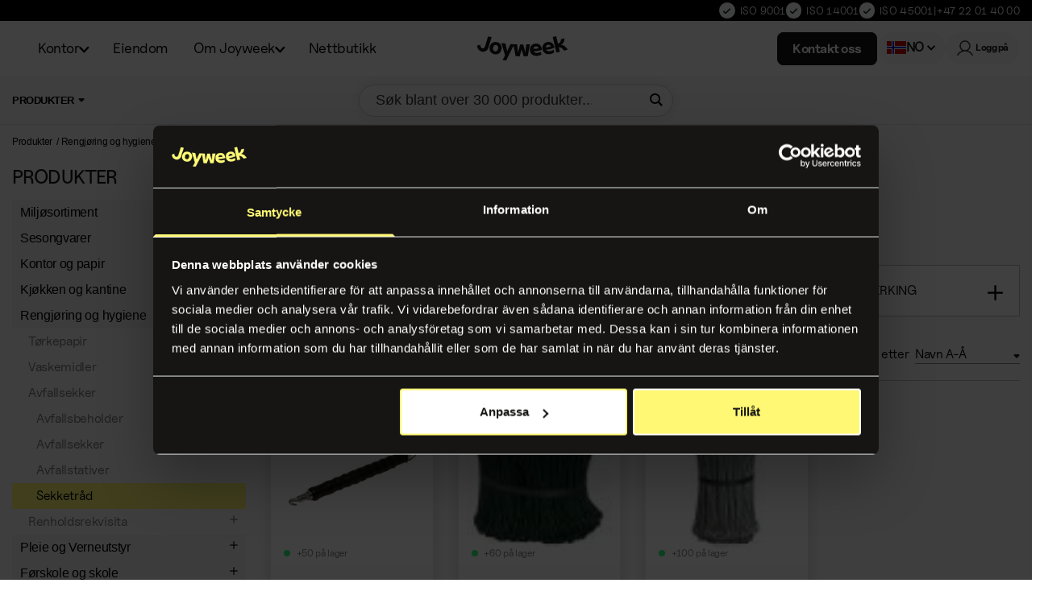

--- FILE ---
content_type: text/html; charset=utf-8
request_url: https://joyweek.no/nettbutikk/p/produkter/rengjoring-hygiene/avfallsekker/sekketrad/
body_size: 54377
content:
<!DOCTYPE html>

<html lang="no" ng-app="app">
<head>
    <meta charset="utf-8" />
    <meta name="viewport" content="width=device-width, initial-scale=1, maximum-scale=1, user-scalable=no" />
    <title>Sekketr&#229;d</title>
    <meta name="description" />
    <meta name="keywords" />
    <link rel="canonical" href="https://joyweek.no/nettbutikk/p/produkter/rengjoring-hygiene/avfallsekker/sekketrad/" />

    <link rel="apple-touch-icon" sizes="180x180" href="/Content/Static/Images/favicon/apple-touch-icon.png">
<link rel="icon" type="image/png" sizes="192x192" href="/Content/Static/Images/favicon/android-chrome-192x192.png">
<link rel="icon" type="image/png" sizes="32x32" href="/Content/Static/Images/favicon/favicon-32x32.png">
<link rel="icon" type="image/png" sizes="16x16" href="/Content/Static/Images/favicon/favicon-16x16.png">
<link rel="manifest" href="/Content/Static/Images/favicon/manifest.json">
<meta name="msapplication-TileColor" content="#da532c">
<meta name="theme-color" content="#ffffff">


    <link rel="stylesheet" href="/_build/css/site.css?v=04928ff8b68749a8bcd2e54820442ca4">
    <link rel="stylesheet" href="/Corporate/_build/css/vendors.css?v=bf8b710db38b7e1a8d62cbd54a6111e2">
    <link rel="stylesheet" href="/Corporate/_build/css/main.css?v=d7b3544ac90b9909295d6e3b9ebf49b6">
    <link rel="stylesheet" href="/Corporate/_build/css/redesign.css?v=76fe4f34a0b3c611d2df139ae2bd83cf">


    <!--<style src="~/Styles/landing-styles.css"></style>-->
    <!--[if lt IE 9]>
      <script type="text/javascript">
        location.href = "/nettbutikk/gamle-nettlesere/";
      </script>
    <![endif]-->
    <script>
  var omobject = window.__om || {};

    omobject.lang = 'nb';
  omobject.translations = JSON.parse('{"addedtocarttitle":"Lagt i handlekurven","addedtocartmessage":"Varen er lagt i handlekurven"}');

  window.__om = omobject;
</script>

        <script src="https://ajax.googleapis.com/ajax/libs/jquery/3.7.0/jquery.min.js"></script>
            <!-- Google Tag Manager -->
<script>(function(w,d,s,l,i){w[l]=w[l]||[];w[l].push({'gtm.start':
new Date().getTime(),event:'gtm.js'});var f=d.getElementsByTagName(s)[0],
j=d.createElement(s),dl=l!='dataLayer'?'&l='+l:'';j.async=true;j.src=
'https://www.googletagmanager.com/gtm.js?id='+i+dl;f.parentNode.insertBefore(j,f);
})(window,document,'script','dataLayer','GTM-M8JKXDZX');</script>
<!-- End Google Tag Manager -->

<!-- IpMeta must be included after Google Analytics -->
<script src="https://ipmeta.io/plugin.js"></script>

<script>
    var data  = provideGtmPlugin({
        gtmEventKey: 'ipmeta_loaded',
        apiKey: '70354886f110a2520f6825a5e3b3d0291fccffcd09124bc95d2187789ea3bebf',
    });
    window.dataLayer = window.dataLayer || [];
    window.dataLayer.push(data);
</script>

<!--  FunnelBud Tracking Code -->
<script type="text/javascript">
    var _ss = _ss || [];
    _ss.push(['_setDomain', 'https://koi-3QNO3Z9YBI.marketingautomation.services/net']);
    _ss.push(['_setAccount', 'KOI-4CJUAWUISI']);
    _ss.push(['_trackPageView']);
(function() {
    var ss = document.createElement('script');
    ss.type = 'text/javascript'; ss.async = true;
    ss.src = ('https:' == document.location.protocol ? 'https://' : 'http://') + 'koi-3QNO3Z9YBI.marketingautomation.services/client/ss.js?ver=2.4.0';
    var scr = document.getElementsByTagName('script')[0];
    scr.parentNode.insertBefore(ss, scr);
})();
</script>
<!-- End Tracking Code -->

<meta name="facebook-domain-verification" content="ogybkrzsavhhofkhfvwkdt1i4jp7jb" />

<meta name=“google-site-verification” content=“jrQr5eXRcyFoQRmFMZqRdnpdll_h7LpM9h0aqfAUxTg” />
    
    


    
    <link rel="stylesheet" href="https://chat.puzzel.com/Content/Client/css/intelecom-light.css" type="text/css" />


    <script src="https://js.klevu.com/core/v2/klevu.js"></script>
    <script src="https://js.klevu.com/theme/default/v2/quick-search.js"></script>
    <script src="https://js.klevu.com/theme/default/v2/search-results-page.js"></script>

    <!-- Configure Klevu for your store -->
    <script type="text/javascript">
        klevu({
            theme: {
                quickSearch: {
                    loadDefaultStyles: false
                },
                landing: {
                    loadDefaultStyles: false
                },
                catnav: {
                    loadDefaultStyles: false
                }
            }
        });

        klevu.interactive(function () {
            var landingUrl = '/webbshop/sok';
            var apiKey = 'klevu-170108783212915410';
            var klevuSearchUrl = 'https://eucs33v2.ksearchnet.com/cs/v2/search';

            switch (document.documentElement.getAttribute("lang")) {
                case "no":
                    landingUrl = '/nettbutikk/sokeresultat';
                    apiKey = 'klevu-170108790893115410'
                    klevuSearchUrl = 'https://eucs33v2.ksearchnet.com/cs/v2/search';
                    break;
            }

            var options = {
                url: {
                    landing: landingUrl,
                    protocol: 'http:',
                    search: klevuSearchUrl,
                    searchParam: 'q'
                },
                search: {
                    minChars: 1,
                    searchBoxSelector: "#custom-search", // your search input selector
                    apiKey: apiKey // your Klevu JS API Key
                },
                analytics: {
                    apiKey: apiKey // your Klevu JS API Key
                },
                theme: {
                    modules: {
                        resultInfiniteScroll: {
                            searchResultsPage: {
                                enable: true
                            }
                        }
                    }
                },
                language: document.documentElement.getAttribute("lang"),
            };
            klevu(options);
        });

    </script>

    <script type="text/javascript">
        // Delay powerUp
        klevu({
            powerUp: {
                landing: false,
                quick: false
            }
        });

        var epiPriceResolver = async function (data, scope) {
            const lang = document.documentElement.getAttribute("lang");
            const domainLang = lang == "sv" ? "se" : "no";
            const records = scope.kData.query.productList.result;

            let products = records.map(e => ({ ...e, localizedId: lang + e.id }));


            let fetchRes = await fetch(`/${domainLang}/api/product-list/prices`,
                { method: 'POST', body: JSON.stringify({ codes: products.map(p => p.localizedId) }), mode: 'cors', credentials: 'same-origin', headers: { 'Content-Type': 'application/json' } });
            let jsonRes = await fetchRes.json();
            let productsWithPrices = [];

            for (const product of products) {
                const value = jsonRes[product.localizedId];

                let priceAvailable = value?.price && value.price > 0 && value?.minQuantity && value.minQuantity > 0;
                $(`span#kuPricePlaceholder${product.id}`)
                    .text(priceAvailable > 0 ? `${(value.price * value.minQuantity).toFixed(2)} kr` : ``);

                $(`.${priceAvailable ? 'kuPriceAvailable' : 'kuPriceMissing'}${product.id}`).show();

                productsWithPrices.push({ ...product, price: priceAvailable > 0 ? value.price : 0 });
            }

            if ($('#klevuLanding').length > 0) {
                angular.element($('#klevuLanding')).scope().ctrl.pushGAEventForSearchResults(productsWithPrices);
            }
        };

        klevu.coreEvent.build({
            name: "setRemoteConfigQuickOverride",
            fire: function () {
                if (klevu.getSetting(klevu, "settings.flags.setRemoteConfigQuick.build", false)) {
                    return true;
                }
                return false;
            },
            maxCount: 150,
            delay: 100
        });

        klevu.coreEvent.attach("setRemoteConfigQuickOverride", {
            name: "attachRemoteConfigQuickOverride",
            fire: function () {
                //get the global translations
                klevu.search.quick.getScope().template.getTranslator().mergeFromGlobal();
                //get the global currency
                klevu.search.quick.getScope().template.getTranslator().getCurrencyObject().mergeFromGlobal();

                var translatorQuick = klevu.search.quick.getScope().template.getTranslator();

                switch (klevu.settings.language) {
                    case "no":
                        translatorQuick.addTranslation("InStock", "P&aring; lager");
                        translatorQuick.addTranslation("Article number:", "Artikkel nr:");
                        translatorQuick.addTranslation("View all", "Se alt");
                        translatorQuick.addTranslation("Category", "Kategori");
                        translatorQuick.addTranslation("Suggestions", "Forslag");
                        translatorQuick.addTranslation("We're Sorry, No result found for <span>'%s'</span>", "Ingen resultater for <span>'%s'</span>. Pr&oslash;vet annet s&oslash;keord.");
                        break;
                    default:
                        translatorQuick.addTranslation("InStock", "Finns i lager");
                        translatorQuick.addTranslation("Article number:", "Artikelnr:");
                        translatorQuick.addTranslation("View all", "Visa alla");
                        translatorQuick.addTranslation("Category", "Visa inom kategori");
                        translatorQuick.addTranslation("Suggestions", "F&ouml;rslag");
                        translatorQuick.addTranslation("We're Sorry, No result found for <span>'%s'</span>", "Inga resultat f&ouml;r <span>'%s'</span>. F&ouml;rs&ouml;k med ett annat s&ouml;kord.");
                        break;
                }

                klevu.each(
                    klevu.search.extraSearchBox, function (key, box) {
                        box.getScope().template.setTemplate(klevu.dom.helpers.getHTML("#om_klevuQuickTemplateBase"), "klevuTemplateBase", true);
                        box.getScope().template.setTemplate(klevu.dom.helpers.getHTML("#om_klevuQuickProductBlock"), "klevuQuickProductBlock", true);
                        box.getScope().template.setTemplate(klevu.dom.helpers.getHTML("#om_klevuQuickProductBlockTitleHeader"), "klevuQuickProductBlockTitleHeader", true);
                        box.getScope().template.setTemplate(klevu.dom.helpers.getHTML("#om_quickSearchProductAddToCart"), "quickSearchProductAddToCart", true);
                        box.getScope().template.setTemplate(klevu.dom.helpers.getHTML("#om_klevuQuickProducts"), "klevuQuickProducts", true);
                        box.getScope().template.setTemplate(klevu.dom.helpers.getHTML("#om_kuTemplateRecentSearches"), "kuTemplateRecentSearches", true);
                        box.getScope().template.setTemplate(klevu.dom.helpers.getHTML("#om_klevuQuickAutoSuggestions"), "klevuQuickAutoSuggestions", true);
                        box.getScope().template.setTemplate(klevu.dom.helpers.getHTML("#om_klevuQuickPageSuggestions"), "klevuQuickPageSuggestions", true);
                        box.getScope().template.setTemplate(klevu.dom.helpers.getHTML("#om_klevuQuickCategorySuggestions"), "klevuQuickCategorySuggestions", true);
                        box.getScope().template.setTemplate(klevu.dom.helpers.getHTML("#om_klevuTemplateNoResultFoundQuick"), "noResultsFoundQuick", true);
                    }
                );

                klevu.search.quick.getScope().chains.template.events.add({
                    name: "triggerQuickPriceResolution",
                    fire: epiPriceResolver
                });

                klevu({
                    powerUp: {
                        quick: true
                    }
                });
            }
        });
        klevu.coreEvent.build({
            name: "setRemoteConfigLandingOverride",
            fire: function () {
                if (
                    klevu.getSetting(
                        klevu,
                        "settings.flags.setRemoteConfigLanding.build",
                        false
                    )
                ) {
                    return true;
                }
                return false;
            },
            maxCount: 150,
            delay: 100
        });


        // Listen in to our custom event, to make our overrides
        klevu.coreEvent.attach("setRemoteConfigLandingOverride", {
            name: "attachRemoteConfigLandingOverride",
            fire: function () {
                //get the global translations
                klevu.search.landing.getScope().template.getTranslator().mergeFromGlobal();
                //get the global currency
                klevu.search.landing.getScope().template.getTranslator().getCurrencyObject().mergeFromGlobal();

                var translator = klevu.search.landing.getScope().template.getTranslator();

                switch (klevu.settings.language) {
                    case "no":
                        translator.addTranslation("Original price %s", "Original prisSorter etter %s");
                        translator.addTranslation("Sort by:", "Sorter etter: ");
                        translator.addTranslation("Relevance", "Relevans");
                        translator.addTranslation("Price: Low to high", "Pris lav til h&oslash;y");
                        translator.addTranslation("Price: High to low", "Pris h&oslash;y til lav");
                        translator.addTranslation("First", "F&oslash;rst");
                        translator.addTranslation("Previous", "Forrige");
                        translator.addTranslation("Next", "Neste");
                        translator.addTranslation("Last", "Siste");
                        translator.addTranslation("Ordering", "Bestillingsvare");
                        translator.addTranslation("Article number:", "Artikkel nr:");
                        translator.addTranslation("Show more", "Vise mer");
                        translator.addTranslation("Show more products", "Vise flere produkter");
                        translator.addTranslation("Filter", "Filter");
                        translator.addTranslation("Add to list", "Legge til handleliste");
                        translator.addTranslation("We're Sorry, No result found for <span>'%s'</span>", "Ingen resultater for <span>'%s'</span>. Pr&oslash;v et annet s&oslash;keord.");
                        translator.addTranslation("Price", "Pris");
                        translator.addTranslation("Brand", "Varemerke");
                        translator.addTranslation("category", "Kategori");
                        translator.addTranslation("Colour", "Farge");
                        translator.addTranslation("Occasion", "Tillf&auml;lle");
                        translator.addTranslation("EcoLabels", "Kvalitets- og milj&oslash;merking");
                        translator.addTranslation("availability", "Lagerstatus");
                        translator.addTranslation("In stock", "P&aring; lager");
                        translator.addTranslation("Out of stock", "Utsolgt");
                        translator.addTranslation("MinOrder", "Minimumsbestilling");
                        translator.addTranslation("Log in", "Logg p&aring;");
                        break;
                    default:
                        translator.addTranslation("Original price %s", "Ursprungligt pris %s");
                        translator.addTranslation("Sort by:", "Sortera p&aring;: ");
                        translator.addTranslation("Relevance", "Relevans");
                        translator.addTranslation("Price: Low to high", "Pris l&aring;gt till h&ouml;gt");
                        translator.addTranslation("Price: High to low", "Pris h&ouml;gt till l&aring;gt");
                        translator.addTranslation("First", "F&ouml;rsta");
                        translator.addTranslation("Previous", "F&ouml;reg&aring;ende");
                        translator.addTranslation("Next", "N&auml;sta");
                        translator.addTranslation("Last", "Sista");
                        translator.addTranslation("Ordering", "Best&auml;llningsvara");
                        translator.addTranslation("Article number:", "Artikelnr:");
                        translator.addTranslation("Show more", "Visa fler");
                        translator.addTranslation("Show more products", "Visa fler produkter");
                        translator.addTranslation("Filter", "Filtrera");
                        translator.addTranslation("Add to list", "L&auml;gg till i ink&ouml;pslista");
                        translator.addTranslation("We're Sorry, No result found for <span>'%s'</span>", "Inga resultat f&ouml;r <span>'%s'</span>. F&ouml;rs&ouml;k med ett annat s&ouml;kord.");
                        translator.addTranslation("Price", "Pris");
                        translator.addTranslation("Brand", "Varum&auml;rke");
                        translator.addTranslation("category", "Kategori");
                        translator.addTranslation("Colour", "F&auml;rg");
                        translator.addTranslation("Occasion", "Tillf&auml;lle");
                        translator.addTranslation("EcoLabels", "Kvalitets- och milj&ouml;m&auml;kningar");
                        translator.addTranslation("availability", "Lagerstatus");
                        translator.addTranslation("MinOrder", "Minsta best&auml;llning");
                        translator.addTranslation("In stock", "I lager");
                        translator.addTranslation("Out of stock", "Slut i lager");
                        translator.addTranslation("Log in", "Logga in");
                        break;
                }

                // This code will show the default Load More button
                klevu.search.landing.getScope().chains.template.events.add({
                    name: "hideLoadMoreButtonForWindowScroll",
                    fire: function (data, scope) {
                        return true;
                    }
                });

                // This code will disable the onscroll event that would normally trigger infinite scroll
                window.onscroll = function (ev) {
                    if (window.innerHeight + Math.ceil(window.pageYOffset) >= document.body.offsetHeight - 50) {
                        var hasAlreadyTriggered = klevu.getObjectPath(klevu.search.landing.getScope().data, "context.triggeredFromInfiniteScroll");
                        if (!hasAlreadyTriggered) {
                            return true;
                        }
                    }
                };

                // OVERRIDE DEFAULT KLEVU MARKUP
                // ASSIGN a new template here for product badge message
                klevu.search.landing.getScope().template.setTemplate(
                    klevu.dom.helpers.getHTML("#om_kuFilterTagsTemplate"),
                    "kuFilterTagsTemplate",
                    true
                );

                klevu.search.landing.getScope().template.setTemplate(
                    klevu.dom.helpers.getHTML("#om_klevuLandingTemplateBase"),
                    "klevuTemplateLanding",
                    true
                );

                klevu.search.landing.getScope().template.setTemplate(
                    klevu.dom.helpers.getHTML("#om_klevuLandingTemplateFilters"),
                    "filters",
                    true
                );

                klevu.search.landing.getScope().template.setTemplate(
                    klevu.dom.helpers.getHTML("#om_klevuLandingTemplateResultsHeadingTitle"),
                    "klevuLandingTemplateResultsHeadingTitle",
                    true
                );

                klevu.search.landing.getScope().template.setTemplate(
                    klevu.dom.helpers.getHTML("#om_klevuLandingTemplateResultsHeadingTitle"),
                    "klevuLandingTemplateResultsHeadingTitle",
                    true
                );

                klevu.search.landing.getScope().template.setTemplate(
                    klevu.dom.helpers.getHTML("#om_klevuLandingTemplateProductBlock"),
                    "productBlock",
                    true
                );

                klevu.search.landing.getScope().template.setTemplate(
                    klevu.dom.helpers.getHTML("#om_klevuLandingTemplateContentBlock"),
                    "contentBlock",
                    true
                );

                klevu.search.landing.getScope().template.setTemplate(
                    klevu.dom.helpers.getHTML("#om_klevuLandingTemplateResults"),
                    "results",
                    true
                );

                klevu.search.landing.getScope().template.setTemplate(
                    klevu.dom.helpers.getHTML("#om_klevuLandingTemplateInfiniteScrollDown"),
                    "klevuLandingTemplateInfiniteScrollDown",
                    true
                );


                klevu.search.landing.getScope().template.setTemplate(
                    klevu.dom.helpers.getHTML("#om_klevuLandingTemplateSortBy"),
                    "sortBy",
                    true
                );

                klevu.search.landing.getScope().template.setTemplate(
                    klevu.dom.helpers.getHTML("#om_klevuLandingTemplateLimit"),
                    "limit",
                    true
                );

                klevu.search.landing.getScope().template.setTemplate(
                    klevu.dom.helpers.getHTML("#om_landingPageProductAddToCart"),
                    "landingPageProductAddToCart",
                    true
                );

                klevu.search.landing.getScope().template.setTemplate(
                    klevu.dom.helpers.getHTML("#om_klevuLandingTemplateNoResultFound"),
                    "noResultsFoundLanding",
                    true
                );

                klevu.search.landing.getScope().chains.template.events.add({
                    name: "initializeFilterLeft",
                    fire: function (data, scope) {
                        klevu.search.modules.facets.base.attachFacetItemsClickEvent(scope.kScope);
                    }
                });

                klevu.search.landing.getScope().chains.template.events.add({
                    name: "triggerLandingPriceResolution",
                    fire: epiPriceResolver
                });

                // We're done with our overrides, tell Klevu to power up!
                klevu({
                    powerUp: {
                        landing: true
                    }
                });
            }
        });
    </script>

    
    <script type="template/klevu" id="om_klevuQuickTemplateBase">
        <div class="klevu-fluid kuPreventDocumentClick">
            <div id="klevuSearchingArea" class="klevuQuickSearchingArea">
                <div ku-container data-container-id="ku_quick_main_container" data-container-role="main" class="quick-container">
                    <header ku-container data-container-id="ku_quick_main_header_container" data-container-role="header" class="kuQuickMainHeader">
                        <section ku-block data-block-id="ku_quick_main_header_sub_panel"></section>
                        <section ku-block data-block-id="ku_quick_main_header_banner">
                            <%=helper.render('klevuQuickPromotionBanner',scope,data,"top") %>
                        </section>
                        <section ku-block data-block-id="ku_quick_main_header_site_navigation">
                            <div class="klevuSuggestionsBlock">
                                <%=helper.render('klevuQuickAutoSuggestions',scope) %>
                                <%=helper.render('klevuQuickPageSuggestions',scope) %>
                                <%=helper.render('klevuQuickCategorySuggestions',scope) %>
                            </div>
                        </section>
                    </header>

                    <% if(data.showQuickFacetedLayoutCharLimitMessage == true) { %>
                        <% var quickFacetedLayoutMessage = (data.quickFacetedLayoutMinCharsTextValue) ? data.quickFacetedLayoutMinCharsTextValue : ""; %>
                        <% if(quickFacetedLayoutMessage != "") { %>
                            <span class="kuFacetedLayoutMinCharText"><%= helper.translate(quickFacetedLayoutMessage) %></span>
                        <% } %>
                    <% } else { %>
                        <% if(data.query.productList) { %>
                            <%=helper.render('klevuQuickTemplateResultsHeadingTitle',scope,data,"productList") %>
                            <%= helper.render('klevuQuickTemplateTabResults',scope) %>
                            <%= helper.render('klevuQuickProducts',scope) %>
                            <%= helper.render('klevuQuickOtherContent',scope) %>
                        <% } else { %>
                            <div class="kuSearchPersonalizationsContainer">
                                <%= helper.render('klevuSearchPersonalizations',scope) %>
                            </div>
                        <% } %>
                    <% } %>

                    <footer ku-container data-container-id="ku_quick_main_footer_container" data-container-role="footer">
                        <section ku-block data-block-id="ku_quick_main_footer_sub_panel"></section>
                        <section ku-block data-block-id="ku_quick_main_footer_banner">
                            <%=helper.render('klevuQuickPromotionBanner',scope,data,"bottom") %>
                        </section>
                    </footer>
                </div>
            </div>
        </div>
    </script>

    <script type="template/klevu" id="om_klevuQuickProductBlock">
        <%

        %>
        <li ku-product-block class="klevuProduct klevuProductCard" data-id="<%=dataLocal.id%>">
            <div class="klevuProductItemLinkBlock">
                <a title="<%=dataLocal.name%>" target="_self" href="<%=dataLocal.url%>" data-id="<%=dataLocal.id%>"  class=" trackProductClick kuTrackRecentView">
                    <div class="klevuProductItemTop">
                        <div class="klevuQuickImgWrap">
                            <div class="klevuQuickDiscountBadge"><strong><%=dataLocal.stickyLabelHead%></strong></div>
                            <img src="<%=dataLocal.image%>" origin="<%=dataLocal.image%>" onerror="klevu.dom.helpers.cleanUpProductImage(this)" alt="<%=dataLocal.name%>" />
                        </div>
                    </div>
                    <div class="klevuProductItemBottom">
                        <div class="klevuQuickProductDescBlock">
                            <div title="<%=dataLocal.name%>" class="klevuQuickProductName kuClippedOne"> <%=dataLocal.name%> </div>
                            <div class="klevuQuickProductDesc kuClippedOne">
                                <div class="klevuSpectxt"><%=dataLocal.summaryAttribute%><span><%=dataLocal.stickyLabelText%></span></div>
                            </div>
                            <div><%=helper.translate("Article number:")%>  <%=dataLocal.id%></div>

                            <% if(dataLocal.inStock && dataLocal.inStock != "yes") { %>
                                <%=helper.render('quickProductStock', scope, data, dataLocal) %>
                            <% } else { %>
                            <% if(klevu.search.modules.kmcInputs.base.getShowPrices()) { %>
                                <div class="klevuQuickProductPrice kuClippedOne">
                                    <%
                                        var kuTotalVariants = klevu.dom.helpers.cleanUpPriceValue(dataLocal.totalVariants);
                                        var kuStartPrice = klevu.dom.helpers.cleanUpPriceValue(dataLocal.startPrice,dataLocal.currency);
                                        var kuSalePrice = klevu.dom.helpers.cleanUpPriceValue(dataLocal.salePrice,dataLocal.currency);
                                        var kuPrice = klevu.dom.helpers.cleanUpPriceValue(dataLocal.price,dataLocal.currency);
                                    %>
                                    <% if(!Number.isNaN(kuPrice)) { %>
                                        <span class="kuSalePrice" id="kuPricePlaceholder<%=dataLocal.id%>">
                                            <marquee direction="right">...</marquee>
                                        </span>
                                    <% } %>
                                </div>

                                <%=helper.render('searchResultProductVATLabelQuick', scope, data, dataLocal) %>
                                <% } %>
                            <% } %>
                            
                                <div class="kuInStock kuInStockQuick">
                                        <span class="om-icon-stock">
                                         <% if(dataLocal.inStock && dataLocal.inStock == "yes") { %>
                                            <i class="icon-om-stack icon-stock--normal mb-InStock"></i>
                                                     <span><%=helper.translate("InStock")%></span>
                                                <% } %>
                                         </span>
                               </div>
                        </div>
                    </div>
                </a>
            </div>
            <div class="klevuProductItemBuyBtn">
                <% var isAddToCartEnabled = klevu.search.modules.kmcInputs.base.getAddToCartEnableValue(); %>
                <% if(isAddToCartEnabled) { %>
                    <%=helper.render('quickSearchProductAddToCart', scope, data, dataLocal) %>
                <% } %>
            </div>
            <div class="kuClearLeft"></div>
        </li>
    </script>

    <script type="template/klevu" id="om_quickSearchProductAddToCart">
        <%
        var addToCartCaption = klevu.search.modules.kmcInputs.base.getAddToCartButtonCaption();
        var minQuantity = parseInt(dataLocal.minQuantity);
        var productCode = document.documentElement.getAttribute("lang") + dataLocal.id;
        %>

        <% if(addToCartCaption && addToCartCaption.indexOf("<img") !== -1) { %>
            <div class="kuAddtocart" data-id="<%=dataLocal.id%>">
                <a target="_self" href="javascript:void(0)" class="btn btn-info btn-inverted-info om-btn-buy r-20" role="button" tabindex="0" area-label="Add to cart"><%= addToCartCaption %></a>
            </div>
        <% } else { %>

            <% } %>
    </script>

    <script type="template/klevu" id="om_klevuQuickProductBlockTitleHeader">
        <div class="mt-10"></div>
    </script>

    <script type="template/klevu" id="om_klevuQuickProducts">
        <% if(data.query.productList) { %>
            <% if(data.query.productList.result.length > 0 ) { %>
                <div ku-container data-container-id="ku_quick_main_content_container" data-container-role="content" data-content="productList" >
                    <section ku-container data-container-id="ku_quick_main_content_left" data-container-position="left"
                        data-container-role="left">
                        <div ku-block data-block-id="ku_quick_left_facets">
                            <% var isQuickFiltersOnLeft = klevu.search.modules.kmcInputs.base.isQuickFacetedLayoutFilterOnLeft(); %>
                            <% if(isQuickFiltersOnLeft === true && data.query.productList.filters && data.query.productList.filters.length > 0) { %>
                                <div data-section="productList" class="klevuMeta">
                                    <%=helper.render('klevuQuickTemplateFilters',scope,data,"productList") %>
                                </div>
                            <% } %>
                        </div>
                        <div ku-block data-block-id="ku_quick_left_call_outs"></div>
                        <div ku-block data-block-id="ku_quick_left_banner"></div>
                    </section>
                    <section ku-container data-container-id="ku_quick_main_content_center" data-container-position="center"
                        data-container-role="center">
                        <header ku-block data-block-id="ku_quick_result_header"></header>
                        <div ku-block data-block-id="ku_quick_result_items">
                            <div class="klevuResultsBlock">
                                <%=helper.render('klevuQuickProductBlockTitleHeader',scope,data) %>
                                <div class="klevuQuickSearchResults klevuMeta productList" data-section="productList" id="productList" data-result-view="list" >
                                    <div class="kuQuickResultsListHeader">
                                        <%=helper.render('kuTemplateQuickResultsViewSwitch',scope,data,"productList") %>
                                        <%=helper.render('klevuQuickTemplateSortBy',scope,data,"productList") %>
                                    </div>
                                    <div class="kuClearBoth"></div>
                                    <div class="kuQuickResultsListContainer">
                                        <ul>
                                            <% helper.each(data.query.productList.result,function(key,product){ %>
                                                <%=helper.render('klevuQuickProductBlock',scope,data,product) %>
                                            <% }); %>
                                            <%=helper.render('klevuQuickTemplateInfiniteScrollDown',scope,data) %>
                                        </ul>
                                    </div>
                                </div>
                            </div>
                        </div>
                        <div ku-block data-block-id="ku_quick_other_items">
                            <div data-section="productList" class="klevuMeta">
                                <%=helper.render('klevuQuickTemplatePagination',scope,data,"productList") %>
                            </div>
                        </div>
                        <footer ku-block data-block-id="ku_quick_result_footer"></footer>
                    </section>
                    <section class="margin10">
                       <div class="klevuProductsViewAll">
                          <% var queryParam = klevu.getSetting(klevu, "settings.url.queryParam"); %>
                                 <a class="with-plus" href="<%=helper.buildUrl(data.settings.landingUrl, queryParam ,helper.stripHtml(data.settings.term))%>"
                          target="_parent"><%=helper.translate("View all")%></a>
                       </div>
                  </section>
                   <section ku-container data-container-id="ku_quick_main_content_right" data-container-position="right"
                        data-container-role="right">
                        <div ku-block data-block-id="ku_quick_right_facets">
                            <% var isQuickFiltersOnLeft = klevu.search.modules.kmcInputs.base.isQuickFacetedLayoutFilterOnLeft(); %>
                            <% if(isQuickFiltersOnLeft === false && data.query.productList.filters && data.query.productList.filters.length > 0) { %>
                                <div data-section="productList" class="klevuMeta">
                                    <%=helper.render('klevuQuickTemplateFilters',scope,data,"productList") %>
                                </div>
                            <% } %>
                        </div>
                        <div ku-block data-block-id="ku_quick_right_call_outs"></div>
                        <div ku-block data-block-id="ku_quick_right_banner"></div>
                    </section>
                </div>
            <% } else { %>
                <% var isCmsEnabled = klevu.search.modules.kmcInputs.base.getCmsEnabledValue(); %>
                <% if(isCmsEnabled) { %>
                    <% if(data.query.cmsCompressed && data.query.cmsCompressed.result.length <= 0 ){ %>
                        <div ku-container data-container-id="ku_quick_main_content_container" data-container-role="content">
                            <section ku-container data-container-id="ku_quick_main_content_left" data-container-position="left"
                                data-container-role="left">
                            </section>
                            <section ku-container data-container-id="ku_quick_main_content_center" data-container-position="center"
                                data-container-role="center">
                                <div ku-block data-block-id="ku_quick_no_result_items">
                                    <%=helper.render('noResultsFoundQuick',scope) %>
                                </div>
                            </section>
                            <section ku-container data-container-id="ku_quick_main_content_right" data-container-position="right"
                                data-container-role="right">
                            </section>
                        </div>
                    <% } %>
                <% } else { %>
                    <div ku-container data-container-id="ku_quick_main_content_container" data-container-role="content">
                        <section ku-container data-container-id="ku_quick_main_content_left" data-container-position="left"
                            data-container-role="left">
                        </section>
                        <section ku-container data-container-id="ku_quick_main_content_center" data-container-position="center"
                            data-container-role="center">
                            <div ku-block data-block-id="ku_quick_no_result_items">
                                <%=helper.render('noResultsFoundQuick',scope) %>
                            </div>
                        </section>
                        <section ku-container data-container-id="ku_quick_main_content_right" data-container-position="right"
                            data-container-role="right">
                        </section>
                    </div>
                <% } %>
            <% } %>
        <% } else { %>
        <% } %>
    </script>

    <script type="template/klevu" id="om_klevuQuickAutoSuggestions">
        <% if(data.suggestions.autosuggestion) { %>
            <% if(data.suggestions.autosuggestion.length> 0 ) { %>
                <% var queryParam = klevu.getSetting(klevu, "settings.url.queryParam"); %>
                <div class="klevuAutoSuggestionsWrap klevuAutosuggestions">
                    <div class="klevuSuggestionHeading">
                        <span class="klevuHeadingText"> <%=helper.translate("Suggestions")%></span>
                    </div>
                    <ul>
                        <% helper.each(data.suggestions.autosuggestion,function(key,suggestion){ %>
                            <li tabindex="-1"><a target="_self" href="<%=helper.buildUrl(data.settings.landingUrl, queryParam , helper.stripHtml(suggestion.suggest))%>" data-content="<%=helper.stripHtml(suggestion.suggest) %>" class="klevu-track-click"> <%=suggestion.suggest %> </a></li>
                        <% }); %>
                    </ul>
                </div>
            <% } %>
        <% } %>
    </script>

    <script type="template/klevu" id="om_klevuQuickPageSuggestions">
        <% if(data.query.cmsCompressed) { %>
            <% if(data.query.cmsCompressed.result.length > 0 ){ %>
                <div class="klevuAutoSuggestionsWrap klevuCmsSuggestions" id="klevuCmsContentArea">
                    <div class="klevuSuggestionHeading"><span class="klevuHeadingText"><%=helper.translate("Pages")%></span></div>
                    <ul>
                        <% helper.each(data.query.cmsCompressed.result,function(key,cms){ %>
                            <li tabindex="-1"><a target="_self" href="<%=cms.url%>" class="klevu-track-click" data-url="<%=cms.url%>" data-name="<%=cms.name%>"><%=cms.name%></a></li>
                        <% }); %>
                    </ul>
                </div>
            <% } %>
        <% } %>
    </script>

    <script type="template/klevu" id="om_klevuQuickCategorySuggestions">
        <% if(data.query.categoryCompressed) { %>
            <% if(data.query.categoryCompressed.result.length > 0 ){ %>
                <div class="klevuAutoSuggestionsWrap klevuCategorySuggestions" id="klevuCategoryArea">
                    <div class="klevuSuggestionHeading">
                        <span class="klevuHeadingText"><%=helper.translate("Category")%></span>
                    </div>
                    <ul>
                        <% helper.each(data.query.categoryCompressed.result,function(key,category){ %>
                            <li tabindex="-1"><a target="_self" href="<%=category.url%>" class="klevu-track-click" data-url="<%=category.url%>" data-name="<%=category.name%>" ><%=category.name%></a></li>
                        <% }); %>
                    </ul>
                </div>
            <% } %>
        <% } %>
    </script>

    <script type="template/klevu" id="om_kuTemplateRecentSearches">
    </script>

    <script type="template/klevu" id="om_klevuTemplateNoResultFoundQuick">
        <div class="kuQuickSearchNoRecordFound">
            <div class="kuQuickNoResults">
                <div class="kuQuickNoResultsInner">
                    <div class="kuQuickNoResultsMessage">
                            <%=helper.translate("We're Sorry, No result found for <span>'%s'</span>",data.settings.termOriginal)%>
                    </div>
                </div>
            </div>
            <div class="kuDividerLine"></div>
            <%=helper.render('quickNoResultsPopularProducts', scope, data) %>
            <%=helper.render('quickNoResultsFoundBanners', scope, data) %>
            <%=helper.render('quickNoResultsPopularSearches', scope, data) %>
        </div>
    </script>



    

    <!-- End of klevu -->

</head>
<body class="ws " ontouchstart="">
        <!-- Google Tag Manager (noscript) -->
<noscript><iframe src="https://www.googletagmanager.com/ns.html?id=GTM-M8JKXDZX"
height="0" width="0" style="display:none;visibility:hidden"></iframe></noscript>
<!-- End Google Tag Manager (noscript) -->
            <section id="js-om-webb-content" class="om-webb-content om-webb-content--ehandel  ">

        <div id="header">
            


<div ng-controller="headerController as ctrl">
    <header id="header-nav">
        <div class="container-fluid">
            <div class="row">
                <div class="col-lg-12 header-info hidden-xs hidden-sm hidden-md">
                    <div class="info">
                            <ul class="check-list">
                                    <li><div class="check-list__icon-wrapper"><i class="check-list__icon"></i></div><span>ISO 9001</span></li>
                                    <li><div class="check-list__icon-wrapper"><i class="check-list__icon"></i></div><span>ISO 14001</span></li>
                                    <li><div class="check-list__icon-wrapper"><i class="check-list__icon"></i></div><span>ISO 45001</span></li>
                            </ul>
                            <p class="line">|</p>
                        <a href="tel:+47 22 01 40 00">+47 22 01 40 00</a>
                    </div>
                </div>
                <div class="col-sm-12 header-top-wrap js-header-wrap" style="">
                    <div class="header-top">
                        
                        
                        <div class="header-top-right hidden-xs hidden-sm hidden-md">

                                <div class="main-menu">
                                    <nav>
                                        <div class="header-flex">
                                            <ul class="main-menu__list menu-list-flex">
                                                        <li class="main-menu__item js-mega-menu-dropdown ">
                                                            <a class="main-menu__link" data-id="0" href="#">Kontor </a>
                                                            <svg width="13" height="13" viewBox="0 0 13 13" fill="none" xmlns="http://www.w3.org/2000/svg" style="width: 10px; overflow:visible;">
                                                                <path d="M7.59049 12.7348L0.469848 5.40136C0.126425 5.04767 0.126426 4.47426 0.469848 4.12062L1.30036 3.26529C1.64319 2.91221 2.19883 2.91153 2.54247 3.26378L8.2123 9.07563L13.8821 3.26375C14.2257 2.9115 14.7814 2.91217 15.1242 3.26525L15.9547 4.12058C16.2981 4.47426 16.2981 5.04767 15.9547 5.40132L8.83407 12.7347C8.49069 13.0884 7.93391 13.0884 7.59049 12.7348Z" fill="black" />
                                                            </svg>

                                                                <div class="c-mega-menu-wrap" data-id="0">
                                                                    <div class="menu-services-banner">
                                                                            <a class="cta-link cta-link--dark cta-link--yellow-arrow" target="_blank" href="/kontor/">
                                                                                Se alle kontortjenester
                                                                            </a>
                                                                        <h4 class="menu-services-banner-text">Kontor</h4>
                                                                    </div>
                                                                    <div class="c-mega-menu row">
                                                                            <div class="c-mega-menu__col" style="padding-bottom: 40px;">
                                                                                <ul class="c-mega-menu__list jw-list-menu">

<li class="c-mega-menu__item jw-menu-item">
    <div class="h5 h5--bold c-mega-menu__title">Kontorservice</div>

                <a href="/renhold/" class="jw-menu-children-link js-ga-menu-link" target="">Kontorrenhold</a>
                <a href="/kontorflytting/" class="jw-menu-children-link js-ga-menu-link" target="">Kontorflytting</a>
                <a href="/inngangsmatter/" class="jw-menu-children-link js-ga-menu-link" target="">Inngangsmatter</a>
                <a href="/planteservice/" class="jw-menu-children-link js-ga-menu-link" target="">Kontorplanter</a>
                <a href="/kontorgjenvinning/" class="jw-menu-children-link js-ga-menu-link" target="">Gjenvinning p&#229; kontoret</a>
</li><li class="c-mega-menu__item jw-menu-item">
    <div class="h5 h5--bold c-mega-menu__title">Pausel&#248;sninger</div>

                <a href="/kaffemaskinerogkaffe/" class="jw-menu-children-link js-ga-menu-link" target="">Kaffe og Kaffemaskiner</a>
                <a href="/vanndispensere-vannlosninger/" class="jw-menu-children-link js-ga-menu-link" target="">Vanndispensere</a>
                <a href="/fruktkurver/" class="jw-menu-children-link js-ga-menu-link" target="">Fruktkurver</a>
</li><li class="c-mega-menu__item jw-menu-item">
    <div class="h5 h5--bold c-mega-menu__title">Interi&#248;rdesign og Moro</div>

                <a href="/kontorinnredning/" class="jw-menu-children-link js-ga-menu-link" target="">Kontorinnredning</a>
                <a href="/Spillogmoro/" class="jw-menu-children-link js-ga-menu-link" target="">Spill &amp; Moro</a>
</li>                                                                                                                                                                    </ul>
                                                                            </div>
                                                                            <div class="c-mega-menu__col" style="padding-bottom: 40px;">
                                                                                <ul class="c-mega-menu__list jw-list-menu">

<li class="c-mega-menu__item jw-menu-item">
    <div class="h5 h5--bold c-mega-menu__title">Bemanning</div>

                <a href="/bemanning/" class="jw-menu-children-link js-ga-menu-link" target="">Bemanning</a>
                <a href="/mobil-vaktmastare/" class="jw-menu-children-link js-ga-menu-link" target="">Mobil vaktmester</a>
</li><li class="c-mega-menu__item jw-menu-item">
    <div class="h5 h5--bold c-mega-menu__title">Forbruk</div>

                <a href="/forbruksvarer/" class="jw-menu-children-link js-ga-menu-link" target="">Forbruksvarer</a>
                <a href="/mensbeskyttelsepajobben/" class="jw-menu-children-link js-ga-menu-link" target="">Mensbeskyttelse</a>
                <a href="/profilprodukter/" class="jw-menu-children-link js-ga-menu-link" target="">Profilprodukter</a>
                <a href="/trykksaker/" class="jw-menu-children-link js-ga-menu-link" target="">Trykksaker</a>
</li><li class="c-mega-menu__item jw-menu-item">
    <div class="h5 h5--bold c-mega-menu__title">Alle v&#229;re kontortjenester</div>

                <a href="/kontor/" class="jw-menu-children-link js-ga-menu-link" target="">Se alle tjenester samlet p&#229; &#233;n side</a>
</li>                                                                                                                                                                    </ul>
                                                                            </div>
                                                                            <div class="c-mega-menu__col" style="padding-bottom: 40px;">
                                                                                <ul class="c-mega-menu__list jw-list-menu">

<li class="c-mega-menu__item jw-menu-item">
    <div class="h5 h5--bold c-mega-menu__title">Support</div>

                <a href="/supportkaffe/" class="jw-menu-children-link js-ga-menu-link" target="">Kaffemaskiner</a>
</li>                                                                                                                                                                            <li class="jw-menu-item"></li>
                                                                                </ul>
                                                                            </div>
                                                                    </div>
                                                                </div>

                                                        </li>
                                                        <li class="main-menu__item ">
                                                            <a class="main-menu__link js-ga-menu-link"  data-id="1" href="/eiendom/">Eiendom</a>
                                                        </li>
                                                        <li class="main-menu__item js-mega-menu-dropdown ">
                                                            <a class="main-menu__link" data-id="2" href="#">Om Joyweek </a>
                                                            <svg width="13" height="13" viewBox="0 0 13 13" fill="none" xmlns="http://www.w3.org/2000/svg" style="width: 10px; overflow:visible;">
                                                                <path d="M7.59049 12.7348L0.469848 5.40136C0.126425 5.04767 0.126426 4.47426 0.469848 4.12062L1.30036 3.26529C1.64319 2.91221 2.19883 2.91153 2.54247 3.26378L8.2123 9.07563L13.8821 3.26375C14.2257 2.9115 14.7814 2.91217 15.1242 3.26525L15.9547 4.12058C16.2981 4.47426 16.2981 5.04767 15.9547 5.40132L8.83407 12.7347C8.49069 13.0884 7.93391 13.0884 7.59049 12.7348Z" fill="black" />
                                                            </svg>

                                                                <div class="c-mega-menu-wrap" data-id="2">
                                                                    <div class="menu-services-banner">
                                                                        <h4 class="menu-services-banner-text">Om Joyweek</h4>
                                                                    </div>
                                                                    <div class="c-mega-menu row">
                                                                            <div class="c-mega-menu__col" style="padding-bottom: 40px;">
                                                                                <ul class="c-mega-menu__list jw-list-menu">

<li class="c-mega-menu__item jw-menu-item">
    <div class="h5 h5--bold c-mega-menu__title">Les mer om oss</div>

                <a href="/omjoyweek/" class="jw-menu-children-link js-ga-menu-link" target="">Om Joyweek</a>
                <a href="/kontakt/" class="jw-menu-children-link js-ga-menu-link" target="">Kontakt</a>
                <a href="/karriere/" class="jw-menu-children-link js-ga-menu-link" target="">Karriere</a>
                <a href="/miljo/" class="jw-menu-children-link js-ga-menu-link" target="">Milj&#248;</a>
                <a href="/case/" class="jw-menu-children-link js-ga-menu-link" target="">Case</a>
                <a href="/nyheter-og-inspirasjon/" class="jw-menu-children-link js-ga-menu-link" target="">Nyheter &amp; Inspirasjon</a>
                <a href="/sertifikat-retningslinjer/" class="jw-menu-children-link js-ga-menu-link" target="">Sertifikater, Rapporter og Retningslinjer</a>
</li><li class="c-mega-menu__item jw-menu-item">
    <div class="h5 h5--bold c-mega-menu__title">F&#248;lg os</div>

                <a href="https://www.linkedin.com/company/joyweek-norway/" class="jw-menu-children-link js-ga-menu-link" target="">LinkedIn</a>
                <a href="https://www.instagram.com/joyweek_official/?igshid=M2RkZGJiMzhjOQ%3D%3D" class="jw-menu-children-link js-ga-menu-link" target="_blank">Instagram</a>
</li>                                                                                                                                                                            <li class="jw-menu-item"></li>
                                                                                </ul>
                                                                            </div>
                                                                    </div>
                                                                </div>

                                                        </li>
                                                        <li class="main-menu__item ">
                                                            <a class="main-menu__link js-ga-menu-link"  data-id="3" href="/nettbutikk/">Nettbutikk</a>
                                                        </li>
                                                                                            </ul>

                                            <a href="/">
                                                <div id="joyweek-icon-header">
                                                    <div class="joyweek-icon"></div>
                                                </div>
                                            </a>

                                            <div class="main-menu-right">
                                                

                                                <div class="menu-search-action">
                                                    

  <a class="primary-button primary-button--small primary-button--no-animation" href="/kontakt/">Kontakt oss</a>

                                                </div>

                                                
                                                    <div class="language">
                                                                <a class="button button--header lang-flex" href="#">
                                                                    <img src="/Corporate/images/flag-nb.png" alt="Norwegian">
                                                                    NO
                                                                    <svg width="13" height="13" viewBox="0 0 13 13" fill="none" xmlns="http://www.w3.org/2000/svg" style="width: 8px; overflow:visible;margin-left: 4px;">
                                                                        <path d="M7.59049 12.7348L0.469848 5.40136C0.126425 5.04767 0.126426 4.47426 0.469848 4.12062L1.30036 3.26529C1.64319 2.91221 2.19883 2.91153 2.54247 3.26378L8.2123 9.07563L13.8821 3.26375C14.2257 2.9115 14.7814 2.91217 15.1242 3.26525L15.9547 4.12058C16.2981 4.47426 16.2981 5.04767 15.9547 5.40132L8.83407 12.7347C8.49069 13.0884 7.93391 13.0884 7.59049 12.7348Z" fill="black" />
                                                                    </svg>
                                                                </a>

                                                        <div class="language-selector-container">
                                                            <div class="language-selector">
                                                                <ul>
                                                                        <li><a href="https://www.joyweek.se/" tabindex="-1"><img src="/Corporate/images/flag-sv.png" alt="Swedish"> Swedish</a></li>
                                                                </ul>
                                                            </div>
                                                        </div>
                                                    </div>

                                                        <a class="login-link text-bold" href="#" data-toggle="modal" data-target="#userLoginModal">
                                                            <svg width="24" height="24" viewBox="0 0 24 24" fill="none" xmlns="http://www.w3.org/2000/svg">
                                                                <path d="M21.6484 19.8751C20.2206 17.4067 18.0203 15.6367 15.4525 14.7976C16.7226 14.0415 17.7094 12.8893 18.2614 11.518C18.8134 10.1468 18.8999 8.63224 18.5078 7.20701C18.1157 5.78178 17.2666 4.52467 16.0909 3.62873C14.9151 2.73279 13.4778 2.24756 11.9996 2.24756C10.5215 2.24756 9.08414 2.73279 7.90842 3.62873C6.73269 4.52467 5.88358 5.78178 5.49146 7.20701C5.09935 8.63224 5.18592 10.1468 5.73788 11.518C6.28984 12.8893 7.27668 14.0415 8.54683 14.7976C5.97902 15.6357 3.77871 17.4057 2.35089 19.8751C2.29853 19.9605 2.2638 20.0555 2.24875 20.1545C2.2337 20.2535 2.23863 20.3545 2.26326 20.4516C2.28789 20.5487 2.33171 20.6399 2.39214 20.7197C2.45257 20.7996 2.52838 20.8666 2.6151 20.9167C2.70183 20.9667 2.79771 20.999 2.89709 21.0114C2.99647 21.0238 3.09733 21.0163 3.19373 20.9891C3.29012 20.9619 3.3801 20.9157 3.45835 20.8532C3.5366 20.7907 3.60154 20.7131 3.64933 20.6251C5.41558 17.5726 8.53746 15.7501 11.9996 15.7501C15.4618 15.7501 18.5837 17.5726 20.35 20.6251C20.3977 20.7131 20.4627 20.7907 20.5409 20.8532C20.6192 20.9157 20.7092 20.9619 20.8056 20.9891C20.902 21.0163 21.0028 21.0238 21.1022 21.0114C21.2016 20.999 21.2975 20.9667 21.3842 20.9167C21.4709 20.8666 21.5467 20.7996 21.6072 20.7197C21.6676 20.6399 21.7114 20.5487 21.736 20.4516C21.7607 20.3545 21.7656 20.2535 21.7505 20.1545C21.7355 20.0555 21.7008 19.9605 21.6484 19.8751ZM6.74964 9.00011C6.74964 7.96176 7.05755 6.94672 7.63443 6.08337C8.21131 5.22001 9.03124 4.5471 9.99056 4.14974C10.9499 3.75238 12.0055 3.64841 13.0239 3.85099C14.0423 4.05356 14.9777 4.55357 15.712 5.2878C16.4462 6.02202 16.9462 6.95748 17.1488 7.97589C17.3513 8.99429 17.2474 10.0499 16.85 11.0092C16.4527 11.9685 15.7797 12.7884 14.9164 13.3653C14.053 13.9422 13.038 14.2501 11.9996 14.2501C10.6077 14.2486 9.27322 13.695 8.28898 12.7108C7.30473 11.7265 6.75113 10.392 6.74964 9.00011Z" fill="#343330" />
                                                            </svg>

                                                            Logg p&#229;
                                                        </a>

                                                </div>

                                        </div>
                                        <!--<div style="display: flex; justify-content: center;">-->
                                            
                                            <!--<svg width="765" height="74" viewBox="0 0 945 254" fill="none" xmlns="http://www.w3.org/2000/svg">
                                                <g clip-path="url(#clip0_302_26123)">
                                                    <path d="M207.052 62.1576C172.248 54.5086 140.435 72.1814 131.838 111.308C123.131 150.916 144.61 180.292 179.414 187.941C213.984 195.539 245.797 177.866 254.495 138.262C263.096 99.1313 241.622 69.7562 207.052 62.1576ZM218.973 130.457C214.697 149.901 202.676 161.1 186.111 157.458C169.311 153.765 163.092 138.56 167.36 119.116C171.53 100.155 183.606 88.7173 200.41 92.4054C216.971 96.0432 223.139 111.488 218.973 130.457Z" fill="#161514" />
                                                    <path d="M945 140.045C932.333 143.854 919.624 147.513 906.868 151.017C901.842 143.984 875.832 109.654 851.727 116.174L862.812 162.492C850.619 165.488 838.392 168.346 826.128 171.06L798.225 50.8074L788.399 8.45042C800.495 5.78607 812.554 2.96646 824.571 0L834.448 42.3528L843.394 80.7196C863.219 72.0006 876.377 50.3081 873.881 32.0688C885.423 28.901 896.928 25.5946 908.391 22.154C912.696 39.7178 905.689 79.6077 869.718 91.5826C906.91 82.4357 941.136 133.998 945 140.045Z" fill="#161514" />
                                                    <path d="M550.818 84.4458L528.672 209.029C514.616 209.545 500.556 209.88 486.495 210.036L465.013 139.999L443.631 209.973C429.524 209.771 415.418 209.394 401.324 208.836L379.161 84.1856C391.967 84.9157 404.781 85.4821 417.604 85.8891L426.738 171.593L448.481 86.5731L481.561 86.6276L503.287 171.593L512.405 86.036C525.21 85.6668 538.016 85.1381 550.818 84.4458Z" fill="#161514" />
                                                    <path d="M633.14 173.913C615.073 176.259 595.671 173.154 589.121 155.565C610.612 157.382 643.394 153.995 676.479 141.769C675.614 140.099 672.132 68.5975 604.919 77.9123C569.212 83.0228 546.026 111.529 551.598 150.597C556.746 189.249 587.745 209.876 629.766 205.105C649.516 202.734 664.155 195.807 670.004 192.782L665.83 163.797C654.543 169.419 642.379 172.529 633.14 173.913ZM610.776 106.876C625.059 105.001 636.513 111.58 640.504 126.681C625.818 130.243 604.814 133.05 587.116 131.602C588.597 116.43 598.595 108.722 610.776 106.876Z" fill="#161514" />
                                                    <path d="M765.938 154.998C748.131 158.842 728.536 157.365 720.543 140.384C742.11 140.401 774.493 134.292 806.445 119.346C805.442 117.752 796.01 46.7919 729.804 61.6871C694.651 69.7557 673.923 100.1 682.739 138.563C691.093 176.649 723.703 194.62 765.183 186.358C784.664 182.351 798.674 174.224 804.25 170.72L797.671 142.188C786.892 148.73 775.031 152.846 765.938 154.998ZM738.061 90.0552C752.138 86.9964 764.1 92.5979 769.337 107.313C755 112.088 734.302 116.636 716.549 116.674C716.759 101.43 726.078 92.9125 738.061 90.0552Z" fill="#161514" />
                                                    <path d="M379.162 84.1684C368.819 83.5809 358.48 82.8928 348.15 82.0998L313.916 157.189L296.814 77.3123C282.59 75.7473 268.387 73.9934 254.209 72.0382L291.569 201.132L265.463 249.778L303.133 253.5L381.574 97.7629L388.17 84.6719L388.178 84.6551C385.174 84.504 382.166 84.3404 379.162 84.1684Z" fill="#161514" />
                                                    <path d="M151.873 10.4227L118.742 119.896C107.414 155.981 75.5251 170.246 42.378 158.498C12.1679 147.589 3.35667 122.414 0 98.078L32.308 88.4276C33.5667 102.274 38.1822 120.736 52.8676 126.19C64.616 130.386 77.6231 124.092 83.9168 103.952L114.681 2.92889C124.331 4.87996 151.256 10.3094 151.533 10.3597C151.646 10.3849 151.759 10.4059 151.873 10.4227Z" fill="#161514" />
                                                </g>
                                                <defs>
                                                    <clipPath id="clip0_302_26123">
                                                        <rect width="945" height="253.5" fill="white" />
                                                    </clipPath>
                                                </defs>
                                            </svg>
                                        </div>-->
                                    </nav>
                                </div>
                        </div>
                        <div class="header-top-right mobile-header mobile">
                            <a href="/">
                                <div id="joyweek-icon-header">
                                    <div class="joyweek-icon"></div>
                                </div>
                            </a>
                            
                            <div style="display: inline-flex; gap: 20px; align-items: center;">
                                

    <a class="h6 h6--bold" style="color: #161514;" href="/kontakt/">Kontakt oss</a>

                                <a href="#">
                                    
                                    <div class="new-c-ham-menu">
                                        <span></span>
                                        <span></span>
                                        <span></span>
                                        <span></span>
                                    </div>
                                </a>
                            </div>

                        </div>
                    </div>
                </div>
            </div>
            

            <div class="new-mobile-menu">
                <div class="new-mobile-menu__content">
                    <div class="new-mobile-menu__container">
                    <ul>
                        
                                    <li class="new-mobile-menu__content__level-1">
                                        <div class="new-mobile-menu__content__level-1__header">
                                            <a class="h3 " href="">Kontor</a>

                                            <div class="arrow">
                                                    <svg class="arrow-svg" width="13" height="13" viewBox="0 0 13 13" fill="none" xmlns="http://www.w3.org/2000/svg" style="width: 10px; overflow:visible;">
                                                        <path d="M7.59049 12.7348L0.469848 5.40136C0.126425 5.04767 0.126426 4.47426 0.469848 4.12062L1.30036 3.26529C1.64319 2.91221 2.19883 2.91153 2.54247 3.26378L8.2123 9.07563L13.8821 3.26375C14.2257 2.9115 14.7814 2.91217 15.1242 3.26525L15.9547 4.12058C16.2981 4.47426 16.2981 5.04767 15.9547 5.40132L8.83407 12.7347C8.49069 13.0884 7.93391 13.0884 7.59049 12.7348Z" fill="black"></path>
                                                    </svg>
                                            </div>
                                        </div>
                                                <a class="primary-button primary-button--small details-link" target="_blank" href="/kontor/">
                                                    Se alle kontortjenester
                                                </a>
                                            <ul class="new-mobile-menu__content__level-1__list">
                                                    <li class="new-mobile-menu__content__level-1__list__item">
                                                        <div class="new-mobile-menu__content__level-2">
                                                            <h5 class="new-mobile-menu__content__level-2__header h5--bold">
                                                                <a href="">Kontorservice</a>
                                                            </h5>
                                                            <ul class="new-mobile-menu__content__level-2__list">
                                                                    <li class="new-mobile-menu__content__level-2__list__item">
                                                                        <a class="h5 js-ga-menu-link" href="/renhold/" target="">Kontorrenhold</a>
                                                                    </li>
                                                                    <li class="new-mobile-menu__content__level-2__list__item">
                                                                        <a class="h5 js-ga-menu-link" href="/kontorflytting/" target="">Kontorflytting</a>
                                                                    </li>
                                                                    <li class="new-mobile-menu__content__level-2__list__item">
                                                                        <a class="h5 js-ga-menu-link" href="/inngangsmatter/" target="">Inngangsmatter</a>
                                                                    </li>
                                                                    <li class="new-mobile-menu__content__level-2__list__item">
                                                                        <a class="h5 js-ga-menu-link" href="/planteservice/" target="">Kontorplanter</a>
                                                                    </li>
                                                                    <li class="new-mobile-menu__content__level-2__list__item">
                                                                        <a class="h5 js-ga-menu-link" href="/kontorgjenvinning/" target="">Gjenvinning p&#229; kontoret</a>
                                                                    </li>
                                                            </ul>
                                                        </div>
                                                    </li>
                                                    <li class="new-mobile-menu__content__level-1__list__item">
                                                        <div class="new-mobile-menu__content__level-2">
                                                            <h5 class="new-mobile-menu__content__level-2__header h5--bold">
                                                                <a href="">Pausel&#248;sninger</a>
                                                            </h5>
                                                            <ul class="new-mobile-menu__content__level-2__list">
                                                                    <li class="new-mobile-menu__content__level-2__list__item">
                                                                        <a class="h5 js-ga-menu-link" href="/kaffemaskinerogkaffe/" target="">Kaffe og Kaffemaskiner</a>
                                                                    </li>
                                                                    <li class="new-mobile-menu__content__level-2__list__item">
                                                                        <a class="h5 js-ga-menu-link" href="/vanndispensere-vannlosninger/" target="">Vanndispensere</a>
                                                                    </li>
                                                                    <li class="new-mobile-menu__content__level-2__list__item">
                                                                        <a class="h5 js-ga-menu-link" href="/fruktkurver/" target="">Fruktkurver</a>
                                                                    </li>
                                                            </ul>
                                                        </div>
                                                    </li>
                                                    <li class="new-mobile-menu__content__level-1__list__item">
                                                        <div class="new-mobile-menu__content__level-2">
                                                            <h5 class="new-mobile-menu__content__level-2__header h5--bold">
                                                                <a href="">Interi&#248;rdesign og Moro</a>
                                                            </h5>
                                                            <ul class="new-mobile-menu__content__level-2__list">
                                                                    <li class="new-mobile-menu__content__level-2__list__item">
                                                                        <a class="h5 js-ga-menu-link" href="/kontorinnredning/" target="">Kontorinnredning</a>
                                                                    </li>
                                                                    <li class="new-mobile-menu__content__level-2__list__item">
                                                                        <a class="h5 js-ga-menu-link" href="/Spillogmoro/" target="">Spill &amp; Moro</a>
                                                                    </li>
                                                            </ul>
                                                        </div>
                                                    </li>
                                                    <li class="new-mobile-menu__content__level-1__list__item">
                                                        <div class="new-mobile-menu__content__level-2">
                                                            <h5 class="new-mobile-menu__content__level-2__header h5--bold">
                                                                <a href="">Bemanning</a>
                                                            </h5>
                                                            <ul class="new-mobile-menu__content__level-2__list">
                                                                    <li class="new-mobile-menu__content__level-2__list__item">
                                                                        <a class="h5 js-ga-menu-link" href="/bemanning/" target="">Bemanning</a>
                                                                    </li>
                                                                    <li class="new-mobile-menu__content__level-2__list__item">
                                                                        <a class="h5 js-ga-menu-link" href="/mobil-vaktmastare/" target="">Mobil vaktmester</a>
                                                                    </li>
                                                            </ul>
                                                        </div>
                                                    </li>
                                                    <li class="new-mobile-menu__content__level-1__list__item">
                                                        <div class="new-mobile-menu__content__level-2">
                                                            <h5 class="new-mobile-menu__content__level-2__header h5--bold">
                                                                <a href="">Forbruk</a>
                                                            </h5>
                                                            <ul class="new-mobile-menu__content__level-2__list">
                                                                    <li class="new-mobile-menu__content__level-2__list__item">
                                                                        <a class="h5 js-ga-menu-link" href="/forbruksvarer/" target="">Forbruksvarer</a>
                                                                    </li>
                                                                    <li class="new-mobile-menu__content__level-2__list__item">
                                                                        <a class="h5 js-ga-menu-link" href="/mensbeskyttelsepajobben/" target="">Mensbeskyttelse</a>
                                                                    </li>
                                                                    <li class="new-mobile-menu__content__level-2__list__item">
                                                                        <a class="h5 js-ga-menu-link" href="/profilprodukter/" target="">Profilprodukter</a>
                                                                    </li>
                                                                    <li class="new-mobile-menu__content__level-2__list__item">
                                                                        <a class="h5 js-ga-menu-link" href="/trykksaker/" target="">Trykksaker</a>
                                                                    </li>
                                                            </ul>
                                                        </div>
                                                    </li>
                                                    <li class="new-mobile-menu__content__level-1__list__item">
                                                        <div class="new-mobile-menu__content__level-2">
                                                            <h5 class="new-mobile-menu__content__level-2__header h5--bold">
                                                                <a href="/kontor/">Alle v&#229;re kontortjenester</a>
                                                            </h5>
                                                            <ul class="new-mobile-menu__content__level-2__list">
                                                                    <li class="new-mobile-menu__content__level-2__list__item">
                                                                        <a class="h5 js-ga-menu-link" href="/kontor/" target="">Se alle tjenester samlet p&#229; &#233;n side</a>
                                                                    </li>
                                                            </ul>
                                                        </div>
                                                    </li>
                                                    <li class="new-mobile-menu__content__level-1__list__item">
                                                        <div class="new-mobile-menu__content__level-2">
                                                            <h5 class="new-mobile-menu__content__level-2__header h5--bold">
                                                                <a href="">Support</a>
                                                            </h5>
                                                            <ul class="new-mobile-menu__content__level-2__list">
                                                                    <li class="new-mobile-menu__content__level-2__list__item">
                                                                        <a class="h5 js-ga-menu-link" href="/supportkaffe/" target="">Kaffemaskiner</a>
                                                                    </li>
                                                            </ul>
                                                        </div>
                                                    </li>
                                            </ul>

                                    </li>
                                    <li class="new-mobile-menu__content__level-1">
                                        <div class="new-mobile-menu__content__level-1__header">
                                            <a class="h3 " href="/eiendom/">Eiendom</a>
                                        </div>
                                    </li>
                                    <li class="new-mobile-menu__content__level-1">
                                        <div class="new-mobile-menu__content__level-1__header">
                                            <a class="h3 " href="">Om Joyweek</a>

                                            <div class="arrow">
                                                    <svg class="arrow-svg" width="13" height="13" viewBox="0 0 13 13" fill="none" xmlns="http://www.w3.org/2000/svg" style="width: 10px; overflow:visible;">
                                                        <path d="M7.59049 12.7348L0.469848 5.40136C0.126425 5.04767 0.126426 4.47426 0.469848 4.12062L1.30036 3.26529C1.64319 2.91221 2.19883 2.91153 2.54247 3.26378L8.2123 9.07563L13.8821 3.26375C14.2257 2.9115 14.7814 2.91217 15.1242 3.26525L15.9547 4.12058C16.2981 4.47426 16.2981 5.04767 15.9547 5.40132L8.83407 12.7347C8.49069 13.0884 7.93391 13.0884 7.59049 12.7348Z" fill="black"></path>
                                                    </svg>
                                            </div>
                                        </div>
                                            <ul class="new-mobile-menu__content__level-1__list">
                                                    <li class="new-mobile-menu__content__level-1__list__item">
                                                        <div class="new-mobile-menu__content__level-2">
                                                            <h5 class="new-mobile-menu__content__level-2__header h5--bold">
                                                                <a href="">Les mer om oss</a>
                                                            </h5>
                                                            <ul class="new-mobile-menu__content__level-2__list">
                                                                    <li class="new-mobile-menu__content__level-2__list__item">
                                                                        <a class="h5 js-ga-menu-link" href="/omjoyweek/" target="">Om Joyweek</a>
                                                                    </li>
                                                                    <li class="new-mobile-menu__content__level-2__list__item">
                                                                        <a class="h5 js-ga-menu-link" href="/kontakt/" target="">Kontakt</a>
                                                                    </li>
                                                                    <li class="new-mobile-menu__content__level-2__list__item">
                                                                        <a class="h5 js-ga-menu-link" href="/karriere/" target="">Karriere</a>
                                                                    </li>
                                                                    <li class="new-mobile-menu__content__level-2__list__item">
                                                                        <a class="h5 js-ga-menu-link" href="/miljo/" target="">Milj&#248;</a>
                                                                    </li>
                                                                    <li class="new-mobile-menu__content__level-2__list__item">
                                                                        <a class="h5 js-ga-menu-link" href="/case/" target="">Case</a>
                                                                    </li>
                                                                    <li class="new-mobile-menu__content__level-2__list__item">
                                                                        <a class="h5 js-ga-menu-link" href="/nyheter-og-inspirasjon/" target="">Nyheter &amp; Inspirasjon</a>
                                                                    </li>
                                                                    <li class="new-mobile-menu__content__level-2__list__item">
                                                                        <a class="h5 js-ga-menu-link" href="/sertifikat-retningslinjer/" target="">Sertifikater, Rapporter og Retningslinjer</a>
                                                                    </li>
                                                            </ul>
                                                        </div>
                                                    </li>
                                                    <li class="new-mobile-menu__content__level-1__list__item">
                                                        <div class="new-mobile-menu__content__level-2">
                                                            <h5 class="new-mobile-menu__content__level-2__header h5--bold">
                                                                <a href="">F&#248;lg os</a>
                                                            </h5>
                                                            <ul class="new-mobile-menu__content__level-2__list">
                                                                    <li class="new-mobile-menu__content__level-2__list__item">
                                                                        <a class="h5 js-ga-menu-link" href="https://www.linkedin.com/company/joyweek-norway/" target="">LinkedIn</a>
                                                                    </li>
                                                                    <li class="new-mobile-menu__content__level-2__list__item">
                                                                        <a class="h5 js-ga-menu-link" href="https://www.instagram.com/joyweek_official/?igshid=M2RkZGJiMzhjOQ%3D%3D" target="_blank">Instagram</a>
                                                                    </li>
                                                            </ul>
                                                        </div>
                                                    </li>
                                            </ul>

                                    </li>
                                    <li class="new-mobile-menu__content__level-1">
                                        <div class="new-mobile-menu__content__level-1__header">
                                            <a class="h3 " href="/nettbutikk/">Nettbutikk</a>
                                        </div>
                                    </li>
                                            </ul>
                    
                </div>

                    <div class="new-mobile-menu__content__bottom-section" ng-controller="loginController as loginCtrl">
                            <div class="language">
                                        <a class="button button--header lang-flex" href="#">
                                            <img src="/Corporate/images/flag-nb.png" alt="Norwegian">
                                            NO
                                            <svg width="13" height="13" viewBox="0 0 13 13" fill="none" xmlns="http://www.w3.org/2000/svg" style="width: 8px; overflow:visible;margin-left: 4px;">
                                                <path d="M7.59049 12.7348L0.469848 5.40136C0.126425 5.04767 0.126426 4.47426 0.469848 4.12062L1.30036 3.26529C1.64319 2.91221 2.19883 2.91153 2.54247 3.26378L8.2123 9.07563L13.8821 3.26375C14.2257 2.9115 14.7814 2.91217 15.1242 3.26525L15.9547 4.12058C16.2981 4.47426 16.2981 5.04767 15.9547 5.40132L8.83407 12.7347C8.49069 13.0884 7.93391 13.0884 7.59049 12.7348Z" fill="black" />
                                            </svg>
                                        </a>

                                <div class="language-selector-container">
                                    <div class="language-selector" style="bottom: 136px;">
                                        <ul>
                                                <li><a href="https://www.joyweek.se/" tabindex="-1"><img src="/Corporate/images/flag-sv.png" alt="Swedish"> Swedish</a></li>
                                        </ul>
                                    </div>
                                </div>
                            </div>

                            <a class="primary-button primary-button--small " style="flex-grow: 1;" href="#" data-toggle="modal" data-target="#userLoginModal">
                                Logg p&#229;
                            </a>
                    </div>
                </div>
                    


            </div>
        </div>

    </header>
    
</div>


<nav class="om-mega-nav">
  <div class="navbar navbar-default om-mega-navbar">
    <div class="container">
      <!-- mobile webshop menu -->
      <div class="om-mobile-top-menu visible-sm visible-xs">
        <ul class="om-top-left-panel">
          <li class="om-mobile-menu-button">
            <span></span>
            <span></span>
            <span></span>
            <a class="text-uppercase" href="#">
              Produkter
            </a>
          </li>
        </ul>
      </div>
      <!-- /mobile webshop menu -->
      <!-- mega menu -->
      <ul class='om-mega-menu nav navbar-nav hidden-sm hidden-xs'>
            <li class='om-mega-menu__item is-product-mega'>
              <a class="text-uppercase om-mega-top-link js-mega-toggle" href="#">
                Produkter
              </a>
              <ul class="om-mega-dropdown">
                    <li data-submenu-id="o.m-green-miljosortiment">
                        <a class="om-menu-link om-mega-dropdown-link" href="/nettbutikk/p/produkter/o.m-green-miljosortiment/"><i class="fal fa-leaf"></i>Milj&#248;sortiment</a>

                        <div id="o.m-green-miljosortiment" class="om-mega-popover">
                          <div class="om-mega-content">
                            <div class="om-mega-row">

                                <div class="om-mega-col">

                                  <h3 class="om-mega-title">
                                      <a href="/nettbutikk/p/produkter/o.m-green-miljosortiment/forskole-og-skole/">F&#248;rskole og skole</a>
                                  </h3>
                                    <ul class="om-mega-list">

                                        <li class='om-mega-list-item '>
                                          <a class="om-menu-link" href="/nettbutikk/p/produkter/o.m-green-miljosortiment/forskole-og-skole/papir-arbeidsboker/">Papir og arbeidsb&#248;ker</a>
                                        </li>
                                        <li class='om-mega-list-item '>
                                          <a class="om-menu-link" href="/nettbutikk/p/produkter/o.m-green-miljosortiment/forskole-og-skole/sport-helse-og-motorikk/">Sport, helse og motorikk</a>
                                        </li>
                                                                              <li class='om-mega-list-item'><a class="om-menu-link om-mega-all" href="/nettbutikk/p/produkter/o.m-green-miljosortiment/forskole-og-skole/"> Vis alle</a></li>

                                    </ul>
                                </div>
                                <div class="om-mega-col">

                                  <h3 class="om-mega-title">
                                      <a href="/nettbutikk/p/produkter/o.m-green-miljosortiment/kaffe-og-kjokken/">Kaffe og kj&#248;kken</a>
                                  </h3>
                                    <ul class="om-mega-list">

                                        <li class='om-mega-list-item '>
                                          <a class="om-menu-link" href="/nettbutikk/p/produkter/o.m-green-miljosortiment/kaffe-og-kjokken/kaffe-te/">Kaffe og te</a>
                                        </li>
                                        <li class='om-mega-list-item '>
                                          <a class="om-menu-link" href="/nettbutikk/p/produkter/o.m-green-miljosortiment/kaffe-og-kjokken/engangsservering/">Engangsservering</a>
                                        </li>
                                        <li class='om-mega-list-item '>
                                          <a class="om-menu-link" href="/nettbutikk/p/produkter/o.m-green-miljosortiment/kaffe-og-kjokken/servietter-og-tilbehor/">Servietter og tilbeh&#248;r</a>
                                        </li>
                                        <li class='om-mega-list-item '>
                                          <a class="om-menu-link" href="/nettbutikk/p/produkter/o.m-green-miljosortiment/kaffe-og-kjokken/duker/">Duker</a>
                                        </li>
                                                                              <li class='om-mega-list-item'><a class="om-menu-link om-mega-all" href="/nettbutikk/p/produkter/o.m-green-miljosortiment/kaffe-og-kjokken/"> Vis alle</a></li>

                                    </ul>
                                </div>
                                <div class="om-mega-col">

                                  <h3 class="om-mega-title">
                                      <a href="/nettbutikk/p/produkter/o.m-green-miljosortiment/kontorrekvisita/">Kontorrekvisita</a>
                                  </h3>
                                    <ul class="om-mega-list">

                                        <li class='om-mega-list-item '>
                                          <a class="om-menu-link" href="/nettbutikk/p/produkter/o.m-green-miljosortiment/kontorrekvisita/klistrelapper-post-it-notes/">Klistrelapper (Post-it, Notes)</a>
                                        </li>
                                        <li class='om-mega-list-item '>
                                          <a class="om-menu-link" href="/nettbutikk/p/produkter/o.m-green-miljosortiment/kontorrekvisita/markorpenner/">Mark&#248;rpenner</a>
                                        </li>
                                        <li class='om-mega-list-item '>
                                          <a class="om-menu-link" href="/nettbutikk/p/produkter/o.m-green-miljosortiment/kontorrekvisita/mapper/">Mapper</a>
                                        </li>
                                        <li class='om-mega-list-item '>
                                          <a class="om-menu-link" href="/nettbutikk/p/produkter/o.m-green-miljosortiment/kontorrekvisita/gelepenner/">Gelepenner</a>
                                        </li>
                                        <li class='om-mega-list-item '>
                                          <a class="om-menu-link" href="/nettbutikk/p/produkter/o.m-green-miljosortiment/kontorrekvisita/arkivbokser/">Arkivbokser</a>
                                        </li>
                                        <li class='om-mega-list-item '>
                                          <a class="om-menu-link" href="/nettbutikk/p/produkter/o.m-green-miljosortiment/kontorrekvisita/notatboker/">Notatb&#248;ker</a>
                                        </li>
                                                                              <li class='om-mega-list-item'><a class="om-menu-link om-mega-all" href="/nettbutikk/p/produkter/o.m-green-miljosortiment/kontorrekvisita/"> Vis alle</a></li>

                                    </ul>
                                </div>
                                <div class="om-mega-col">

                                  <h3 class="om-mega-title">
                                      <a href="/nettbutikk/p/produkter/o.m-green-miljosortiment/rengjoring-og-hygiene/">Rengj&#248;ring og hygiene</a>
                                  </h3>
                                    <ul class="om-mega-list">

                                        <li class='om-mega-list-item '>
                                          <a class="om-menu-link" href="/nettbutikk/p/produkter/o.m-green-miljosortiment/rengjoring-og-hygiene/vaske--og-skyllemiddel/">Vaske- og skyllemiddel</a>
                                        </li>
                                        <li class='om-mega-list-item '>
                                          <a class="om-menu-link" href="/nettbutikk/p/produkter/o.m-green-miljosortiment/rengjoring-og-hygiene/universalrengjoring/">Universalrengj&#248;ring</a>
                                        </li>
                                        <li class='om-mega-list-item '>
                                          <a class="om-menu-link" href="/nettbutikk/p/produkter/o.m-green-miljosortiment/rengjoring-og-hygiene/sanitarrens/">Sanit&#230;rrens</a>
                                        </li>
                                        <li class='om-mega-list-item '>
                                          <a class="om-menu-link" href="/nettbutikk/p/produkter/o.m-green-miljosortiment/rengjoring-og-hygiene/toalettpapir/">Toalettpapir</a>
                                        </li>
                                        <li class='om-mega-list-item '>
                                          <a class="om-menu-link" href="/nettbutikk/p/produkter/o.m-green-miljosortiment/rengjoring-og-hygiene/papirservietter/">Papirservietter</a>
                                        </li>
                                        <li class='om-mega-list-item '>
                                          <a class="om-menu-link" href="/nettbutikk/p/produkter/o.m-green-miljosortiment/rengjoring-og-hygiene/vaskemidler/">Vaskemidler</a>
                                        </li>
                                                                              <li class='om-mega-list-item'><a class="om-menu-link om-mega-all" href="/nettbutikk/p/produkter/o.m-green-miljosortiment/rengjoring-og-hygiene/"> Vis alle</a></li>

                                    </ul>
                                </div>
                                <div class="om-mega-col">

                                  <h3 class="om-mega-title">
                                      <a href="/nettbutikk/p/produkter/o.m-green-miljosortiment/toner-og-blekk/">Toner og blekk</a>
                                  </h3>
                                    <ul class="om-mega-list">

                                        <li class='om-mega-list-item '>
                                          <a class="om-menu-link" href="/nettbutikk/p/produkter/o.m-green-miljosortiment/toner-og-blekk/brother/">Brother</a>
                                        </li>
                                        <li class='om-mega-list-item '>
                                          <a class="om-menu-link" href="/nettbutikk/p/produkter/o.m-green-miljosortiment/toner-og-blekk/canon/">Canon</a>
                                        </li>
                                        <li class='om-mega-list-item '>
                                          <a class="om-menu-link" href="/nettbutikk/p/produkter/o.m-green-miljosortiment/toner-og-blekk/dell/">Dell</a>
                                        </li>
                                        <li class='om-mega-list-item '>
                                          <a class="om-menu-link" href="/nettbutikk/p/produkter/o.m-green-miljosortiment/toner-og-blekk/epson/">Epson</a>
                                        </li>
                                        <li class='om-mega-list-item '>
                                          <a class="om-menu-link" href="/nettbutikk/p/produkter/o.m-green-miljosortiment/toner-og-blekk/hp/">HP</a>
                                        </li>
                                        <li class='om-mega-list-item '>
                                          <a class="om-menu-link" href="/nettbutikk/p/produkter/o.m-green-miljosortiment/toner-og-blekk/konica-minolta/">Konica Minolta</a>
                                        </li>
                                                                              <li class='om-mega-list-item'><a class="om-menu-link om-mega-all" href="/nettbutikk/p/produkter/o.m-green-miljosortiment/toner-og-blekk/"> Vis alle</a></li>

                                    </ul>
                                </div>

                                                              <a href="/nettbutikk/p/produkter/o.m-green-miljosortiment/" class="hidden-md visible-lg om-mega-all-cat"> Vis alle kategorier</a>
                            </div>

                          </div>

                        </div>
                    </li>
                    <li data-submenu-id="sesongvarer">
                        <a class="om-menu-link om-mega-dropdown-link" href="/nettbutikk/p/produkter/sesongvarer/"><i class="fal fa-calendar-alt"></i>Sesongvarer</a>

                        <div id="sesongvarer" class="om-mega-popover">
                          <div class="om-mega-content">
                            <div class="om-mega-row">

                                <div class="om-mega-col">

                                  <h3 class="om-mega-title">
                                      <a href="/nettbutikk/p/produkter/sesongvarer/sommer/">Sommer</a>
                                  </h3>
                                    <ul class="om-mega-list">

                                        <li class='om-mega-list-item '>
                                          <a class="om-menu-link" href="/nettbutikk/p/produkter/sesongvarer/sommer/brus-og-mineralvann/">Brus og mineralvann</a>
                                        </li>
                                        <li class='om-mega-list-item '>
                                          <a class="om-menu-link" href="/nettbutikk/p/produkter/sesongvarer/sommer/utendors-lek-aw-og-kickoff/">Utend&#248;rs lek, AW og Kickoff</a>
                                        </li>
                                        <li class='om-mega-list-item '>
                                          <a class="om-menu-link" href="/nettbutikk/p/produkter/sesongvarer/sommer/vifter-og-aircondition/">Vifter og aircondition</a>
                                        </li>
                                                                              <li class='om-mega-list-item'><a class="om-menu-link om-mega-all" href="/nettbutikk/p/produkter/sesongvarer/sommer/"> Vis alle</a></li>

                                    </ul>
                                </div>
                                <div class="om-mega-col">

                                  <h3 class="om-mega-title">
                                      <a href="/nettbutikk/p/produkter/sesongvarer/kalendermateriell/">Kalendermateriell</a>
                                  </h3>
                                    <ul class="om-mega-list">

                                        <li class='om-mega-list-item '>
                                          <a class="om-menu-link" href="/nettbutikk/p/produkter/sesongvarer/kalendermateriell/Almanakker-og-kalendere/">Almanakker &amp; kalendere</a>
                                        </li>
                                        <li class='om-mega-list-item '>
                                          <a class="om-menu-link" href="/nettbutikk/p/produkter/sesongvarer/kalendermateriell/tidsplanleggere/">Tidsplanleggere</a>
                                        </li>
                                        <li class='om-mega-list-item '>
                                          <a class="om-menu-link" href="/nettbutikk/p/produkter/sesongvarer/kalendermateriell/diverse-kalendermateriell/">Diverse kalendermateriell</a>
                                        </li>
                                                                              <li class='om-mega-list-item'><a class="om-menu-link om-mega-all" href="/nettbutikk/p/produkter/sesongvarer/kalendermateriell/"> Vis alle</a></li>

                                    </ul>
                                </div>
                                <div class="om-mega-col">

                                  <h3 class="om-mega-title">
                                      <a href="/nettbutikk/p/produkter/sesongvarer/jul/">Jul</a>
                                  </h3>
                                    <ul class="om-mega-list">

                                        <li class='om-mega-list-item '>
                                          <a class="om-menu-link" href="/nettbutikk/p/produkter/sesongvarer/jul/julepapir-og-etiketter/">Gaveinnpakning</a>
                                        </li>
                                        <li class='om-mega-list-item '>
                                          <a class="om-menu-link" href="/nettbutikk/p/produkter/sesongvarer/jul/julebelysning/">Julebelysning</a>
                                        </li>
                                        <li class='om-mega-list-item '>
                                          <a class="om-menu-link" href="/nettbutikk/p/produkter/sesongvarer/jul/julegavetips/">Julegavetips</a>
                                        </li>
                                        <li class='om-mega-list-item '>
                                          <a class="om-menu-link" href="/nettbutikk/p/produkter/sesongvarer/jul/julegodteri-og-adventskos/">Julegodteri og adventskos</a>
                                        </li>
                                        <li class='om-mega-list-item '>
                                          <a class="om-menu-link" href="/nettbutikk/p/produkter/sesongvarer/jul/julepynt/">Julepynt</a>
                                        </li>
                                        <li class='om-mega-list-item '>
                                          <a class="om-menu-link" href="/nettbutikk/p/produkter/sesongvarer/jul/juleverksted/">Juleverksted</a>
                                        </li>
                                                                              <li class='om-mega-list-item'><a class="om-menu-link om-mega-all" href="/nettbutikk/p/produkter/sesongvarer/jul/"> Vis alle</a></li>

                                    </ul>
                                </div>

                                                              <a href="/nettbutikk/p/produkter/sesongvarer/" class="hidden-md visible-lg om-mega-all-cat"> Vis alle kategorier</a>
                            </div>

                          </div>

                        </div>
                    </li>
                    <li data-submenu-id="kontor-papir">
                        <a class="om-menu-link om-mega-dropdown-link" href="/nettbutikk/p/produkter/kontor-papir/"><i class="fas fa-pencil-alt"></i>Kontor og papir</a>

                        <div id="kontor-papir" class="om-mega-popover">
                          <div class="om-mega-content">
                            <div class="om-mega-row">

                                <div class="om-mega-col">

                                  <h3 class="om-mega-title">
                                      <a href="/nettbutikk/p/produkter/kontor-papir/kontorutstyr/">Kontorutstyr</a>
                                  </h3>
                                    <ul class="om-mega-list">

                                        <li class='om-mega-list-item '>
                                          <a class="om-menu-link" href="/nettbutikk/p/produkter/kontor-papir/kontorutstyr/vekter/">Vekter</a>
                                        </li>
                                        <li class='om-mega-list-item '>
                                          <a class="om-menu-link" href="/nettbutikk/p/produkter/kontor-papir/kontorutstyr/stempler-puter-farger/">Stempler, puter og farger</a>
                                        </li>
                                        <li class='om-mega-list-item '>
                                          <a class="om-menu-link" href="/nettbutikk/p/produkter/kontor-papir/kontorutstyr/merkeutstyr/">Merkeutstyr</a>
                                        </li>
                                        <li class='om-mega-list-item '>
                                          <a class="om-menu-link" href="/nettbutikk/p/produkter/kontor-papir/kontorutstyr/hullapparater/">Hullapparater</a>
                                        </li>
                                        <li class='om-mega-list-item '>
                                          <a class="om-menu-link" href="/nettbutikk/p/produkter/kontor-papir/kontorutstyr/heftemaskiner/">Heftemaskiner</a>
                                        </li>
                                        <li class='om-mega-list-item '>
                                          <a class="om-menu-link" href="/nettbutikk/p/produkter/kontor-papir/kontorutstyr/pultutstyr2/">Pultutstyr</a>
                                        </li>
                                                                              <li class='om-mega-list-item'><a class="om-menu-link om-mega-all" href="/nettbutikk/p/produkter/kontor-papir/kontorutstyr/"> Vis alle</a></li>

                                    </ul>
                                </div>
                                <div class="om-mega-col">

                                  <h3 class="om-mega-title">
                                      <a href="/nettbutikk/p/produkter/kontor-papir/skrivemateriell/">Skrivemateriell</a>
                                  </h3>
                                    <ul class="om-mega-list">

                                        <li class='om-mega-list-item '>
                                          <a class="om-menu-link" href="/nettbutikk/p/produkter/kontor-papir/skrivemateriell/blyanter/">Blyanter</a>
                                        </li>
                                        <li class='om-mega-list-item '>
                                          <a class="om-menu-link" href="/nettbutikk/p/produkter/kontor-papir/skrivemateriell/kulepenner/">Kulepenner</a>
                                        </li>
                                        <li class='om-mega-list-item '>
                                          <a class="om-menu-link" href="/nettbutikk/p/produkter/kontor-papir/skrivemateriell/refill/">Refill</a>
                                        </li>
                                        <li class='om-mega-list-item '>
                                          <a class="om-menu-link" href="/nettbutikk/p/produkter/kontor-papir/skrivemateriell/rollere-fiberpenner/">Rollere og fiberpenner</a>
                                        </li>
                                        <li class='om-mega-list-item '>
                                          <a class="om-menu-link" href="/nettbutikk/p/produkter/kontor-papir/skrivemateriell/tusj-merkepenner/">Tusjpenner og merkepenner</a>
                                        </li>
                                        <li class='om-mega-list-item '>
                                          <a class="om-menu-link" href="/nettbutikk/p/produkter/kontor-papir/skrivemateriell/passere/">Passere</a>
                                        </li>
                                                                              <li class='om-mega-list-item'><a class="om-menu-link om-mega-all" href="/nettbutikk/p/produkter/kontor-papir/skrivemateriell/"> Vis alle</a></li>

                                    </ul>
                                </div>
                                <div class="om-mega-col">

                                  <h3 class="om-mega-title">
                                      <a href="/nettbutikk/p/produkter/kontor-papir/kalendermateriell/">Kalendermateriell</a>
                                  </h3>
                                    <ul class="om-mega-list">

                                        <li class='om-mega-list-item '>
                                          <a class="om-menu-link" href="/nettbutikk/p/produkter/kontor-papir/kalendermateriell/tidsplanleggere/">Tidsplanleggere</a>
                                        </li>
                                        <li class='om-mega-list-item '>
                                          <a class="om-menu-link" href="/nettbutikk/p/produkter/kontor-papir/kalendermateriell/dagboker-og-avtaleboker/">Dagb&#248;ker og avtaleb&#248;ker</a>
                                        </li>
                                        <li class='om-mega-list-item '>
                                          <a class="om-menu-link" href="/nettbutikk/p/produkter/kontor-papir/kalendermateriell/veggkalendere/">Veggkalendere</a>
                                        </li>
                                        <li class='om-mega-list-item '>
                                          <a class="om-menu-link" href="/nettbutikk/p/produkter/kontor-papir/kalendermateriell/bordkalendere/">Bordkalendere</a>
                                        </li>
                                                                              <li class='om-mega-list-item'><a class="om-menu-link om-mega-all" href="/nettbutikk/p/produkter/kontor-papir/kalendermateriell/"> Vis alle</a></li>

                                    </ul>
                                </div>
                                <div class="om-mega-col">

                                  <h3 class="om-mega-title">
                                      <a href="/nettbutikk/p/produkter/kontor-papir/album-memoarboker/">Album og memoarb&#248;ker</a>
                                  </h3>
                                    <ul class="om-mega-list">

                                        <li class='om-mega-list-item '>
                                          <a class="om-menu-link" href="/nettbutikk/p/produkter/kontor-papir/album-memoarboker/album/">Album</a>
                                        </li>
                                        <li class='om-mega-list-item '>
                                          <a class="om-menu-link" href="/nettbutikk/p/produkter/kontor-papir/album-memoarboker/memoarboker/">Memoarb&#248;ker</a>
                                        </li>
                                        <li class='om-mega-list-item '>
                                          <a class="om-menu-link" href="/nettbutikk/p/produkter/kontor-papir/album-memoarboker/skissebok/">Skissebok</a>
                                        </li>
                                                                              <li class='om-mega-list-item'><a class="om-menu-link om-mega-all" href="/nettbutikk/p/produkter/kontor-papir/album-memoarboker/"> Vis alle</a></li>

                                    </ul>
                                </div>
                                <div class="om-mega-col">

                                  <h3 class="om-mega-title">
                                      <a href="/nettbutikk/p/produkter/kontor-papir/arkivmateriell/">Arkivmateriell</a>
                                  </h3>
                                    <ul class="om-mega-list">

                                        <li class='om-mega-list-item '>
                                          <a class="om-menu-link" href="/nettbutikk/p/produkter/kontor-papir/arkivmateriell/innstikkspermer/">Innstikkspermer</a>
                                        </li>
                                        <li class='om-mega-list-item '>
                                          <a class="om-menu-link" href="/nettbutikk/p/produkter/kontor-papir/arkivmateriell/registre-skilleblad/">Registre og skilleblad</a>
                                        </li>
                                        <li class='om-mega-list-item '>
                                          <a class="om-menu-link" href="/nettbutikk/p/produkter/kontor-papir/arkivmateriell/brevordnere/">Brevordnere</a>
                                        </li>
                                        <li class='om-mega-list-item '>
                                          <a class="om-menu-link" href="/nettbutikk/p/produkter/kontor-papir/arkivmateriell/smalordnere/">Smalordnere</a>
                                        </li>
                                        <li class='om-mega-list-item '>
                                          <a class="om-menu-link" href="/nettbutikk/p/produkter/kontor-papir/arkivmateriell/plastlommer-omslag/">Plastlommer og omslag</a>
                                        </li>
                                        <li class='om-mega-list-item '>
                                          <a class="om-menu-link" href="/nettbutikk/p/produkter/kontor-papir/arkivmateriell/hjemmearkiv/">Hjemmearkiv</a>
                                        </li>
                                                                              <li class='om-mega-list-item'><a class="om-menu-link om-mega-all" href="/nettbutikk/p/produkter/kontor-papir/arkivmateriell/"> Vis alle</a></li>

                                    </ul>
                                </div>
                                <div class="om-mega-col">

                                  <h3 class="om-mega-title">
                                      <a href="/nettbutikk/p/produkter/kontor-papir/smarekvisita/">Sm&#229;rekvisita</a>
                                  </h3>
                                    <ul class="om-mega-list">

                                        <li class='om-mega-list-item '>
                                          <a class="om-menu-link" href="/nettbutikk/p/produkter/kontor-papir/smarekvisita/korrekturmidler/">Korrekturmidler</a>
                                        </li>
                                        <li class='om-mega-list-item '>
                                          <a class="om-menu-link" href="/nettbutikk/p/produkter/kontor-papir/smarekvisita/lim/">Lim</a>
                                        </li>
                                        <li class='om-mega-list-item '>
                                          <a class="om-menu-link" href="/nettbutikk/p/produkter/kontor-papir/smarekvisita/merketape/">Merketape</a>
                                        </li>
                                        <li class='om-mega-list-item '>
                                          <a class="om-menu-link" href="/nettbutikk/p/produkter/kontor-papir/smarekvisita/tape/">Tape</a>
                                        </li>
                                        <li class='om-mega-list-item '>
                                          <a class="om-menu-link" href="/nettbutikk/p/produkter/kontor-papir/smarekvisita/sakser-skjareutstyr/">Sakser og skj&#230;reutstyr</a>
                                        </li>
                                        <li class='om-mega-list-item '>
                                          <a class="om-menu-link" href="/nettbutikk/p/produkter/kontor-papir/smarekvisita/strikk/">Strikk</a>
                                        </li>
                                                                              <li class='om-mega-list-item'><a class="om-menu-link om-mega-all" href="/nettbutikk/p/produkter/kontor-papir/smarekvisita/"> Vis alle</a></li>

                                    </ul>
                                </div>
                                <div class="om-mega-col hidden-md">

                                  <h3 class="om-mega-title">
                                      <a href="/nettbutikk/p/produkter/kontor-papir/kontorpapir/">Kontorpapir</a>
                                  </h3>
                                    <ul class="om-mega-list">

                                        <li class='om-mega-list-item '>
                                          <a class="om-menu-link" href="/nettbutikk/p/produkter/kontor-papir/kontorpapir/blanketter/">Blanketter</a>
                                        </li>
                                        <li class='om-mega-list-item '>
                                          <a class="om-menu-link" href="/nettbutikk/p/produkter/kontor-papir/kontorpapir/kopipapir/">Kopipapir</a>
                                        </li>
                                        <li class='om-mega-list-item '>
                                          <a class="om-menu-link" href="/nettbutikk/p/produkter/kontor-papir/kontorpapir/datalistepapir/">Datalistepapir</a>
                                        </li>
                                        <li class='om-mega-list-item '>
                                          <a class="om-menu-link" href="/nettbutikk/p/produkter/kontor-papir/kontorpapir/maskinruller/">Maskinruller</a>
                                        </li>
                                        <li class='om-mega-list-item '>
                                          <a class="om-menu-link" href="/nettbutikk/p/produkter/kontor-papir/kontorpapir/fotopapir-specialpapir/">Fotopapir og spesialpapir</a>
                                        </li>
                                                                              <li class='om-mega-list-item'><a class="om-menu-link om-mega-all" href="/nettbutikk/p/produkter/kontor-papir/kontorpapir/"> Vis alle</a></li>

                                    </ul>
                                </div>
                                <div class="om-mega-col hidden-md">

                                  <h3 class="om-mega-title">
                                      <a href="/nettbutikk/p/produkter/kontor-papir/blokker-formularer/">Blokker og formularer</a>
                                  </h3>
                                    <ul class="om-mega-list">

                                        <li class='om-mega-list-item '>
                                          <a class="om-menu-link" href="/nettbutikk/p/produkter/kontor-papir/blokker-formularer/protokoller-stivbind/">Protokoller, stivbind</a>
                                        </li>
                                        <li class='om-mega-list-item '>
                                          <a class="om-menu-link" href="/nettbutikk/p/produkter/kontor-papir/blokker-formularer/fortrykte-blokker/">Fortrykte blokker</a>
                                        </li>
                                        <li class='om-mega-list-item '>
                                          <a class="om-menu-link" href="/nettbutikk/p/produkter/kontor-papir/blokker-formularer/notatblokker/">Notatblokker</a>
                                        </li>
                                        <li class='om-mega-list-item '>
                                          <a class="om-menu-link" href="/nettbutikk/p/produkter/kontor-papir/blokker-formularer/spiralhefter/">Spiralhefter</a>
                                        </li>
                                        <li class='om-mega-list-item '>
                                          <a class="om-menu-link" href="/nettbutikk/p/produkter/kontor-papir/blokker-formularer/kladdeblokker/">Kladdeblokker</a>
                                        </li>
                                        <li class='om-mega-list-item '>
                                          <a class="om-menu-link" href="/nettbutikk/p/produkter/kontor-papir/blokker-formularer/annet-fortrykk/">Annet fortrykk</a>
                                        </li>
                                                                              <li class='om-mega-list-item'><a class="om-menu-link om-mega-all" href="/nettbutikk/p/produkter/kontor-papir/blokker-formularer/"> Vis alle</a></li>

                                    </ul>
                                </div>

                                <a href="/nettbutikk/p/produkter/kontor-papir/" class="visible-md hidden-lg om-mega-all-cat"> Vis alle kategorier</a>
                                                              <a href="/nettbutikk/p/produkter/kontor-papir/" class="hidden-md visible-lg om-mega-all-cat"> Vis alle kategorier</a>
                            </div>

                          </div>

                        </div>
                    </li>
                    <li data-submenu-id="kjokken-kantine">
                        <a class="om-menu-link om-mega-dropdown-link" href="/nettbutikk/p/produkter/kjokken-kantine/"><i class="far fa-mug-hot"></i>Kj&#248;kken og kantine</a>

                        <div id="kjokken-kantine" class="om-mega-popover">
                          <div class="om-mega-content">
                            <div class="om-mega-row">

                                <div class="om-mega-col">

                                  <h3 class="om-mega-title">
                                      <a href="/nettbutikk/p/produkter/kjokken-kantine/pauselosninger/">Pausel&#248;sninger</a>
                                  </h3>
                                    <ul class="om-mega-list">

                                        <li class='om-mega-list-item '>
                                          <a class="om-menu-link" href="/nettbutikk/p/produkter/kjokken-kantine/pauselosninger/kaffe/">Kaffe</a>
                                        </li>
                                        <li class='om-mega-list-item '>
                                          <a class="om-menu-link" href="/nettbutikk/p/produkter/kjokken-kantine/pauselosninger/kaffetilbehor/">Kaffetilbeh&#248;r</a>
                                        </li>
                                        <li class='om-mega-list-item '>
                                          <a class="om-menu-link" href="/nettbutikk/p/produkter/kjokken-kantine/pauselosninger/te/">Te</a>
                                        </li>
                                        <li class='om-mega-list-item '>
                                          <a class="om-menu-link" href="/nettbutikk/p/produkter/kjokken-kantine/pauselosninger/sjokoladedrikke/">Sjokoladedrikke</a>
                                        </li>
                                        <li class='om-mega-list-item '>
                                          <a class="om-menu-link" href="/nettbutikk/p/produkter/kjokken-kantine/pauselosninger/godteri/">Godteri</a>
                                        </li>
                                        <li class='om-mega-list-item '>
                                          <a class="om-menu-link" href="/nettbutikk/p/produkter/kjokken-kantine/pauselosninger/kjeks/">Kjeks</a>
                                        </li>
                                                                              <li class='om-mega-list-item'><a class="om-menu-link om-mega-all" href="/nettbutikk/p/produkter/kjokken-kantine/pauselosninger/"> Vis alle</a></li>

                                    </ul>
                                </div>
                                <div class="om-mega-col">

                                  <h3 class="om-mega-title">
                                      <a href="/nettbutikk/p/produkter/kjokken-kantine/kjokkenutstyr/">Kj&#248;kkenutstyr</a>
                                  </h3>
                                    <ul class="om-mega-list">

                                        <li class='om-mega-list-item '>
                                          <a class="om-menu-link" href="/nettbutikk/p/produkter/kjokken-kantine/kjokkenutstyr/begre-og-glass/">Begre og glass</a>
                                        </li>
                                        <li class='om-mega-list-item '>
                                          <a class="om-menu-link" href="/nettbutikk/p/produkter/kjokken-kantine/kjokkenutstyr/bestikk/">Bestikk</a>
                                        </li>
                                        <li class='om-mega-list-item '>
                                          <a class="om-menu-link" href="/nettbutikk/p/produkter/kjokken-kantine/kjokkenutstyr/tallerkener/">Tallerkener</a>
                                        </li>
                                        <li class='om-mega-list-item '>
                                          <a class="om-menu-link" href="/nettbutikk/p/produkter/kjokken-kantine/kjokkenutstyr/vannflasker/">Vannflasker</a>
                                        </li>
                                        <li class='om-mega-list-item '>
                                          <a class="om-menu-link" href="/nettbutikk/p/produkter/kjokken-kantine/kjokkenutstyr/kjokkenredskap/">Kj&#248;kkenredskap</a>
                                        </li>
                                        <li class='om-mega-list-item '>
                                          <a class="om-menu-link" href="/nettbutikk/p/produkter/kjokken-kantine/kjokkenutstyr/termos-og-kaffekanne/">Termos og kaffekanne</a>
                                        </li>
                                                                              <li class='om-mega-list-item'><a class="om-menu-link om-mega-all" href="/nettbutikk/p/produkter/kjokken-kantine/kjokkenutstyr/"> Vis alle</a></li>

                                    </ul>
                                </div>
                                <div class="om-mega-col">

                                  <h3 class="om-mega-title">
                                      <a href="/nettbutikk/p/produkter/kjokken-kantine/lys-og-servietter/">Lys og servietter</a>
                                  </h3>
                                    <ul class="om-mega-list">

                                        <li class='om-mega-list-item '>
                                          <a class="om-menu-link" href="/nettbutikk/p/produkter/kjokken-kantine/lys-og-servietter/lys/">Lys, lysholder og lykter</a>
                                        </li>
                                        <li class='om-mega-list-item '>
                                          <a class="om-menu-link" href="/nettbutikk/p/produkter/kjokken-kantine/lys-og-servietter/servietter2/">Servietter</a>
                                        </li>
                                        <li class='om-mega-list-item '>
                                          <a class="om-menu-link" href="/nettbutikk/p/produkter/kjokken-kantine/lys-og-servietter/dispenserservietter/">Servietter, dispenser</a>
                                        </li>
                                                                              <li class='om-mega-list-item'><a class="om-menu-link om-mega-all" href="/nettbutikk/p/produkter/kjokken-kantine/lys-og-servietter/"> Vis alle</a></li>

                                    </ul>
                                </div>
                                <div class="om-mega-col">

                                  <h3 class="om-mega-title">
                                      <a href="/nettbutikk/p/produkter/kjokken-kantine/matemballasje/">Matemballasje</a>
                                  </h3>
                                    <ul class="om-mega-list">

                                        <li class='om-mega-list-item '>
                                          <a class="om-menu-link" href="/nettbutikk/p/produkter/kjokken-kantine/matemballasje/aluformer/">Aluformer</a>
                                        </li>
                                        <li class='om-mega-list-item '>
                                          <a class="om-menu-link" href="/nettbutikk/p/produkter/kjokken-kantine/matemballasje/alufolie/">Alufolie</a>
                                        </li>
                                        <li class='om-mega-list-item '>
                                          <a class="om-menu-link" href="/nettbutikk/p/produkter/kjokken-kantine/matemballasje/cateringfilm/">Cateringfilm</a>
                                        </li>
                                        <li class='om-mega-list-item '>
                                          <a class="om-menu-link" href="/nettbutikk/p/produkter/kjokken-kantine/matemballasje/ferskvareemballasje/">Ferskvareemballasje</a>
                                        </li>
                                        <li class='om-mega-list-item '>
                                          <a class="om-menu-link" href="/nettbutikk/p/produkter/kjokken-kantine/matemballasje/grillposer/">Grillposer</a>
                                        </li>
                                                                              <li class='om-mega-list-item'><a class="om-menu-link om-mega-all" href="/nettbutikk/p/produkter/kjokken-kantine/matemballasje/"> Vis alle</a></li>

                                    </ul>
                                </div>
                                <div class="om-mega-col">

                                  <h3 class="om-mega-title">
                                      <a href="/nettbutikk/p/produkter/kjokken-kantine/partyvarer/">Partyvarer</a>
                                  </h3>
                                    <ul class="om-mega-list">

                                        <li class='om-mega-list-item '>
                                          <a class="om-menu-link" href="/nettbutikk/p/produkter/kjokken-kantine/partyvarer/gaveinnpakning/">Gaveinnpakning</a>
                                        </li>
                                        <li class='om-mega-list-item '>
                                          <a class="om-menu-link" href="/nettbutikk/p/produkter/kjokken-kantine/partyvarer/engangsservise/">Engangsservise</a>
                                        </li>
                                        <li class='om-mega-list-item '>
                                          <a class="om-menu-link" href="/nettbutikk/p/produkter/kjokken-kantine/partyvarer/partyartikler/">Partyartikler</a>
                                        </li>
                                                                              <li class='om-mega-list-item'><a class="om-menu-link om-mega-all" href="/nettbutikk/p/produkter/kjokken-kantine/partyvarer/"> Vis alle</a></li>

                                    </ul>
                                </div>

                                                              <a href="/nettbutikk/p/produkter/kjokken-kantine/" class="hidden-md visible-lg om-mega-all-cat"> Vis alle kategorier</a>
                            </div>

                          </div>

                        </div>
                    </li>
                    <li data-submenu-id="rengjoring-hygiene">
                        <a class="om-menu-link om-mega-dropdown-link" href="/nettbutikk/p/produkter/rengjoring-hygiene/"><i class="fal fa-vacuum"></i>Rengj&#248;ring og hygiene</a>

                        <div id="rengjoring-hygiene" class="om-mega-popover">
                          <div class="om-mega-content">
                            <div class="om-mega-row">

                                <div class="om-mega-col">

                                  <h3 class="om-mega-title">
                                      <a href="/nettbutikk/p/produkter/rengjoring-hygiene/torkepapir/">T&#248;rkepapir</a>
                                  </h3>
                                    <ul class="om-mega-list">

                                        <li class='om-mega-list-item '>
                                          <a class="om-menu-link" href="/nettbutikk/p/produkter/rengjoring-hygiene/torkepapir/toalettpapir-systemruller/">Toalettpapir, systemruller</a>
                                        </li>
                                        <li class='om-mega-list-item '>
                                          <a class="om-menu-link" href="/nettbutikk/p/produkter/rengjoring-hygiene/torkepapir/toalettpapir-sma-ruller/">Toalettpapir, sm&#229; ruller</a>
                                        </li>
                                        <li class='om-mega-list-item '>
                                          <a class="om-menu-link" href="/nettbutikk/p/produkter/rengjoring-hygiene/torkepapir/toalettpapir-dispensere/">Toalettpapir, dispensere</a>
                                        </li>
                                        <li class='om-mega-list-item '>
                                          <a class="om-menu-link" href="/nettbutikk/p/produkter/rengjoring-hygiene/torkepapir/kjokkenrulle/">Kj&#248;kkenruller</a>
                                        </li>
                                        <li class='om-mega-list-item '>
                                          <a class="om-menu-link" href="/nettbutikk/p/produkter/rengjoring-hygiene/torkepapir/torkepapir-systemruller2/">T&#248;rkepapir, systemruller</a>
                                        </li>
                                        <li class='om-mega-list-item '>
                                          <a class="om-menu-link" href="/nettbutikk/p/produkter/rengjoring-hygiene/torkepapir/torkepapir-dispensere/">T&#248;rkepapir, dispensere</a>
                                        </li>
                                                                              <li class='om-mega-list-item'><a class="om-menu-link om-mega-all" href="/nettbutikk/p/produkter/rengjoring-hygiene/torkepapir/"> Vis alle</a></li>

                                    </ul>
                                </div>
                                <div class="om-mega-col">

                                  <h3 class="om-mega-title">
                                      <a href="/nettbutikk/p/produkter/rengjoring-hygiene/vaskemidler/">Vaskemidler</a>
                                  </h3>
                                    <ul class="om-mega-list">

                                        <li class='om-mega-list-item '>
                                          <a class="om-menu-link" href="/nettbutikk/p/produkter/rengjoring-hygiene/vaskemidler/handdesinfeksjon/">H&#229;nddesinfeksjon</a>
                                        </li>
                                        <li class='om-mega-list-item '>
                                          <a class="om-menu-link" href="/nettbutikk/p/produkter/rengjoring-hygiene/vaskemidler/grovrengjoring/">Grovrengj&#248;ring</a>
                                        </li>
                                        <li class='om-mega-list-item '>
                                          <a class="om-menu-link" href="/nettbutikk/p/produkter/rengjoring-hygiene/vaskemidler/desinfeksjon/">Desinfeksjon</a>
                                        </li>
                                        <li class='om-mega-list-item '>
                                          <a class="om-menu-link" href="/nettbutikk/p/produkter/rengjoring-hygiene/vaskemidler/gulvbehandling/">Gulvbehandling</a>
                                        </li>
                                        <li class='om-mega-list-item '>
                                          <a class="om-menu-link" href="/nettbutikk/p/produkter/rengjoring-hygiene/vaskemidler/oppvaskmidler/">Oppvaskmidler</a>
                                        </li>
                                        <li class='om-mega-list-item '>
                                          <a class="om-menu-link" href="/nettbutikk/p/produkter/rengjoring-hygiene/vaskemidler/klesvaskmidler/">Klesvaskmidler</a>
                                        </li>
                                                                              <li class='om-mega-list-item'><a class="om-menu-link om-mega-all" href="/nettbutikk/p/produkter/rengjoring-hygiene/vaskemidler/"> Vis alle</a></li>

                                    </ul>
                                </div>
                                <div class="om-mega-col">

                                  <h3 class="om-mega-title">
                                      <a href="/nettbutikk/p/produkter/rengjoring-hygiene/avfallsekker/">Avfallsekker</a>
                                  </h3>
                                    <ul class="om-mega-list">

                                        <li class='om-mega-list-item '>
                                          <a class="om-menu-link" href="/nettbutikk/p/produkter/rengjoring-hygiene/avfallsekker/avfallsbeholder/">Avfallsbeholder</a>
                                        </li>
                                        <li class='om-mega-list-item '>
                                          <a class="om-menu-link" href="/nettbutikk/p/produkter/rengjoring-hygiene/avfallsekker/avfallsekker/">Avfallsekker</a>
                                        </li>
                                        <li class='om-mega-list-item '>
                                          <a class="om-menu-link" href="/nettbutikk/p/produkter/rengjoring-hygiene/avfallsekker/avfallstativer/">Avfallstativer</a>
                                        </li>
                                        <li class='om-mega-list-item active'>
                                          <a class="om-menu-link" href="/nettbutikk/p/produkter/rengjoring-hygiene/avfallsekker/sekketrad/">Sekketr&#229;d</a>
                                        </li>
                                                                              <li class='om-mega-list-item'><a class="om-menu-link om-mega-all" href="/nettbutikk/p/produkter/rengjoring-hygiene/avfallsekker/"> Vis alle</a></li>

                                    </ul>
                                </div>
                                <div class="om-mega-col">

                                  <h3 class="om-mega-title">
                                      <a href="/nettbutikk/p/produkter/rengjoring-hygiene/renholdsrekvisita/">Renholdsrekvisita</a>
                                  </h3>
                                    <ul class="om-mega-list">

                                        <li class='om-mega-list-item '>
                                          <a class="om-menu-link" href="/nettbutikk/p/produkter/rengjoring-hygiene/renholdsrekvisita/kluter/">Kluter</a>
                                        </li>
                                        <li class='om-mega-list-item '>
                                          <a class="om-menu-link" href="/nettbutikk/p/produkter/rengjoring-hygiene/renholdsrekvisita/mopper/">Mopper</a>
                                        </li>
                                        <li class='om-mega-list-item '>
                                          <a class="om-menu-link" href="/nettbutikk/p/produkter/rengjoring-hygiene/renholdsrekvisita/borster-og-koster/">B&#248;rster og koster</a>
                                        </li>
                                        <li class='om-mega-list-item '>
                                          <a class="om-menu-link" href="/nettbutikk/p/produkter/rengjoring-hygiene/renholdsrekvisita/vindusvask/">Vindusvask</a>
                                        </li>
                                        <li class='om-mega-list-item '>
                                          <a class="om-menu-link" href="/nettbutikk/p/produkter/rengjoring-hygiene/renholdsrekvisita/vaskebotter/">Vaskeb&#248;tter</a>
                                        </li>
                                        <li class='om-mega-list-item '>
                                          <a class="om-menu-link" href="/nettbutikk/p/produkter/rengjoring-hygiene/renholdsrekvisita/rengjoringsvogn/">Rengj&#248;ringsvogn</a>
                                        </li>
                                                                              <li class='om-mega-list-item'><a class="om-menu-link om-mega-all" href="/nettbutikk/p/produkter/rengjoring-hygiene/renholdsrekvisita/"> Vis alle</a></li>

                                    </ul>
                                </div>

                                                              <a href="/nettbutikk/p/produkter/rengjoring-hygiene/" class="hidden-md visible-lg om-mega-all-cat"> Vis alle kategorier</a>
                            </div>

                          </div>

                        </div>
                    </li>
                    <li data-submenu-id="pleie-verneutstyr">
                        <a class="om-menu-link om-mega-dropdown-link" href="/nettbutikk/p/produkter/pleie-verneutstyr/"><i class="fal fa-hospital"></i>Pleie og Verneutstyr</a>

                        <div id="pleie-verneutstyr" class="om-mega-popover">
                          <div class="om-mega-content">
                            <div class="om-mega-row">

                                <div class="om-mega-col">

                                  <h3 class="om-mega-title">
                                      <a href="/nettbutikk/p/produkter/pleie-verneutstyr/verneutstyr/">Verneutstyr</a>
                                  </h3>
                                    <ul class="om-mega-list">

                                        <li class='om-mega-list-item '>
                                          <a class="om-menu-link" href="/nettbutikk/p/produkter/pleie-verneutstyr/verneutstyr/briller/">Briller</a>
                                        </li>
                                        <li class='om-mega-list-item '>
                                          <a class="om-menu-link" href="/nettbutikk/p/produkter/pleie-verneutstyr/verneutstyr/masker/">Masker</a>
                                        </li>
                                        <li class='om-mega-list-item '>
                                          <a class="om-menu-link" href="/nettbutikk/p/produkter/pleie-verneutstyr/verneutstyr/beskyttelsesklar/">Beskyttelseskl&#230;r</a>
                                        </li>
                                        <li class='om-mega-list-item '>
                                          <a class="om-menu-link" href="/nettbutikk/p/produkter/pleie-verneutstyr/verneutstyr/horselsvern/">H&#248;rselsvern</a>
                                        </li>
                                                                              <li class='om-mega-list-item'><a class="om-menu-link om-mega-all" href="/nettbutikk/p/produkter/pleie-verneutstyr/verneutstyr/"> Vis alle</a></li>

                                    </ul>
                                </div>
                                <div class="om-mega-col">

                                  <h3 class="om-mega-title">
                                      <a href="/nettbutikk/p/produkter/pleie-verneutstyr/sykehusartikler/">Sykehusartikler</a>
                                  </h3>
                                    <ul class="om-mega-list">

                                        <li class='om-mega-list-item '>
                                          <a class="om-menu-link" href="/nettbutikk/p/produkter/pleie-verneutstyr/sykehusartikler/bandasjer/">Bandasjer</a>
                                        </li>
                                        <li class='om-mega-list-item '>
                                          <a class="om-menu-link" href="/nettbutikk/p/produkter/pleie-verneutstyr/sykehusartikler/beskyttelsesprodukter/">Beskyttelsesprodukter</a>
                                        </li>
                                        <li class='om-mega-list-item '>
                                          <a class="om-menu-link" href="/nettbutikk/p/produkter/pleie-verneutstyr/sykehusartikler/hansker/">Hansker</a>
                                        </li>
                                        <li class='om-mega-list-item '>
                                          <a class="om-menu-link" href="/nettbutikk/p/produkter/pleie-verneutstyr/sykehusartikler/stelleprodukter/">Stelleprodukter</a>
                                        </li>
                                        <li class='om-mega-list-item '>
                                          <a class="om-menu-link" href="/nettbutikk/p/produkter/pleie-verneutstyr/sykehusartikler/forstehjelp/">F&#248;rstehjelp</a>
                                        </li>
                                        <li class='om-mega-list-item '>
                                          <a class="om-menu-link" href="/nettbutikk/p/produkter/pleie-verneutstyr/sykehusartikler/sape-vaskekrem/">S&#229;pe og vaskekrem</a>
                                        </li>
                                                                              <li class='om-mega-list-item'><a class="om-menu-link om-mega-all" href="/nettbutikk/p/produkter/pleie-verneutstyr/sykehusartikler/"> Vis alle</a></li>

                                    </ul>
                                </div>
                                <div class="om-mega-col">

                                  <h3 class="om-mega-title">
                                      <a href="/nettbutikk/p/produkter/pleie-verneutstyr/forstehjelp/">F&#248;rstehjelp</a>
                                  </h3>
                                    <ul class="om-mega-list">

                                        <li class='om-mega-list-item '>
                                          <a class="om-menu-link" href="/nettbutikk/p/produkter/pleie-verneutstyr/forstehjelp/forstehjelpsstasjoner/">F&#248;rstehjelpsstasjoner</a>
                                        </li>
                                        <li class='om-mega-list-item '>
                                          <a class="om-menu-link" href="/nettbutikk/p/produkter/pleie-verneutstyr/forstehjelp/oyedusj/">&#216;yedusj</a>
                                        </li>
                                        <li class='om-mega-list-item '>
                                          <a class="om-menu-link" href="/nettbutikk/p/produkter/pleie-verneutstyr/forstehjelp/sarpleie/">S&#229;rpleie</a>
                                        </li>
                                        <li class='om-mega-list-item '>
                                          <a class="om-menu-link" href="/nettbutikk/p/produkter/pleie-verneutstyr/forstehjelp/hjertestarter/">Hjertestarter</a>
                                        </li>
                                        <li class='om-mega-list-item '>
                                          <a class="om-menu-link" href="/nettbutikk/p/produkter/pleie-verneutstyr/forstehjelp/brannskade/">Brannskade</a>
                                        </li>
                                        <li class='om-mega-list-item '>
                                          <a class="om-menu-link" href="/nettbutikk/p/produkter/pleie-verneutstyr/forstehjelp/Koffert-skrin-og-sett/">Koffert, skrin og sett</a>
                                        </li>
                                                                              <li class='om-mega-list-item'><a class="om-menu-link om-mega-all" href="/nettbutikk/p/produkter/pleie-verneutstyr/forstehjelp/"> Vis alle</a></li>

                                    </ul>
                                </div>

                                                              <a href="/nettbutikk/p/produkter/pleie-verneutstyr/" class="hidden-md visible-lg om-mega-all-cat"> Vis alle kategorier</a>
                            </div>

                          </div>

                        </div>
                    </li>
                    <li data-submenu-id="forskole-skole">
                        <a class="om-menu-link om-mega-dropdown-link" href="/nettbutikk/p/produkter/forskole-skole/"><i class="fal fa-backpack"></i>F&#248;rskole og skole</a>

                        <div id="forskole-skole" class="om-mega-popover">
                          <div class="om-mega-content">
                            <div class="om-mega-row">

                                <div class="om-mega-col">

                                  <h3 class="om-mega-title">
                                      <a href="/nettbutikk/p/produkter/forskole-skole/skolemateriell/">Skolemateriell</a>
                                  </h3>
                                    <ul class="om-mega-list">

                                        <li class='om-mega-list-item '>
                                          <a class="om-menu-link" href="/nettbutikk/p/produkter/forskole-skole/skolemateriell/arbeidsboker/">Arbeidsb&#248;ker</a>
                                        </li>
                                        <li class='om-mega-list-item '>
                                          <a class="om-menu-link" href="/nettbutikk/p/produkter/forskole-skole/skolemateriell/skriveboker/">Skriveb&#248;ker</a>
                                        </li>
                                        <li class='om-mega-list-item '>
                                          <a class="om-menu-link" href="/nettbutikk/p/produkter/forskole-skole/skolemateriell/kladdeboker/">Kladdeb&#248;ker</a>
                                        </li>
                                        <li class='om-mega-list-item '>
                                          <a class="om-menu-link" href="/nettbutikk/p/produkter/forskole-skole/skolemateriell/gloseboker-og-lekseboker/">Gloseb&#248;ker og lekseb&#248;ker</a>
                                        </li>
                                        <li class='om-mega-list-item '>
                                          <a class="om-menu-link" href="/nettbutikk/p/produkter/forskole-skole/skolemateriell/tegnepapir-og-blokker/">Tegnepapir og blokker</a>
                                        </li>
                                        <li class='om-mega-list-item '>
                                          <a class="om-menu-link" href="/nettbutikk/p/produkter/forskole-skole/skolemateriell/teknisk-tegnepapir/">Teknisk tegnepapir</a>
                                        </li>
                                                                              <li class='om-mega-list-item'><a class="om-menu-link om-mega-all" href="/nettbutikk/p/produkter/forskole-skole/skolemateriell/"> Vis alle</a></li>

                                    </ul>
                                </div>
                                <div class="om-mega-col">

                                  <h3 class="om-mega-title">
                                      <a href="/nettbutikk/p/produkter/forskole-skole/formningsprodukter/">Formningsprodukter</a>
                                  </h3>
                                    <ul class="om-mega-list">

                                        <li class='om-mega-list-item '>
                                          <a class="om-menu-link" href="/nettbutikk/p/produkter/forskole-skole/formningsprodukter/maling-maletilbehor/">Maling og maletilbeh&#248;r</a>
                                        </li>
                                        <li class='om-mega-list-item '>
                                          <a class="om-menu-link" href="/nettbutikk/p/produkter/forskole-skole/formningsprodukter/spesialpapir-kartong/">Spesialpapir og kartong</a>
                                        </li>
                                        <li class='om-mega-list-item '>
                                          <a class="om-menu-link" href="/nettbutikk/p/produkter/forskole-skole/formningsprodukter/kritter-og-fargeblyant/">Kritter og fargeblyant</a>
                                        </li>
                                        <li class='om-mega-list-item '>
                                          <a class="om-menu-link" href="/nettbutikk/p/produkter/forskole-skole/formningsprodukter/leire-gips/">Leire og gips</a>
                                        </li>
                                                                              <li class='om-mega-list-item'><a class="om-menu-link om-mega-all" href="/nettbutikk/p/produkter/forskole-skole/formningsprodukter/"> Vis alle</a></li>

                                    </ul>
                                </div>
                                <div class="om-mega-col">

                                  <h3 class="om-mega-title">
                                      <a href="/nettbutikk/p/produkter/forskole-skole/verkstedsmateriell/">Verkstedsmateriell</a>
                                  </h3>
                                    <ul class="om-mega-list">

                                        <li class='om-mega-list-item '>
                                          <a class="om-menu-link" href="/nettbutikk/p/produkter/forskole-skole/verkstedsmateriell/paljetter/">Paljetter</a>
                                        </li>
                                        <li class='om-mega-list-item '>
                                          <a class="om-menu-link" href="/nettbutikk/p/produkter/forskole-skole/verkstedsmateriell/piprensere-og-pompom/">Piprensere og pompom</a>
                                        </li>
                                        <li class='om-mega-list-item '>
                                          <a class="om-menu-link" href="/nettbutikk/p/produkter/forskole-skole/verkstedsmateriell/plastmateriell/">Plastmateriell</a>
                                        </li>
                                        <li class='om-mega-list-item '>
                                          <a class="om-menu-link" href="/nettbutikk/p/produkter/forskole-skole/verkstedsmateriell/smykker-perler/">Smykker og perler</a>
                                        </li>
                                        <li class='om-mega-list-item '>
                                          <a class="om-menu-link" href="/nettbutikk/p/produkter/forskole-skole/verkstedsmateriell/tremateriell/">Tremateriell</a>
                                        </li>
                                        <li class='om-mega-list-item '>
                                          <a class="om-menu-link" href="/nettbutikk/p/produkter/forskole-skole/verkstedsmateriell/tekstil-garn/">Tekstil og garn</a>
                                        </li>
                                                                              <li class='om-mega-list-item'><a class="om-menu-link om-mega-all" href="/nettbutikk/p/produkter/forskole-skole/verkstedsmateriell/"> Vis alle</a></li>

                                    </ul>
                                </div>
                                <div class="om-mega-col">

                                  <h3 class="om-mega-title">
                                      <a href="/nettbutikk/p/produkter/forskole-skole/sport-spill-leker/">Sport, spill og leker</a>
                                  </h3>
                                    <ul class="om-mega-list">

                                        <li class='om-mega-list-item '>
                                          <a class="om-menu-link" href="/nettbutikk/p/produkter/forskole-skole/sport-spill-leker/dukker/">Dukker</a>
                                        </li>
                                        <li class='om-mega-list-item '>
                                          <a class="om-menu-link" href="/nettbutikk/p/produkter/forskole-skole/sport-spill-leker/uteleker/">Uteleker</a>
                                        </li>
                                        <li class='om-mega-list-item '>
                                          <a class="om-menu-link" href="/nettbutikk/p/produkter/forskole-skole/sport-spill-leker/sportsutstyr-ballspill/">Sportsutstyr og ballspill</a>
                                        </li>
                                        <li class='om-mega-list-item '>
                                          <a class="om-menu-link" href="/nettbutikk/p/produkter/forskole-skole/sport-spill-leker/musikk/">Musikk</a>
                                        </li>
                                        <li class='om-mega-list-item '>
                                          <a class="om-menu-link" href="/nettbutikk/p/produkter/forskole-skole/sport-spill-leker/byggesett/">Byggesett</a>
                                        </li>
                                        <li class='om-mega-list-item '>
                                          <a class="om-menu-link" href="/nettbutikk/p/produkter/forskole-skole/sport-spill-leker/klosser/">Klosser</a>
                                        </li>
                                                                              <li class='om-mega-list-item'><a class="om-menu-link om-mega-all" href="/nettbutikk/p/produkter/forskole-skole/sport-spill-leker/"> Vis alle</a></li>

                                    </ul>
                                </div>

                                                              <a href="/nettbutikk/p/produkter/forskole-skole/" class="hidden-md visible-lg om-mega-all-cat"> Vis alle kategorier</a>
                            </div>

                          </div>

                        </div>
                    </li>
                    <li data-submenu-id="ehandel-emballasje">
                        <a class="om-menu-link om-mega-dropdown-link" href="/nettbutikk/p/produkter/ehandel-emballasje/"><i class="fal fa-box"></i>E-handel og emballasje</a>

                        <div id="ehandel-emballasje" class="om-mega-popover">
                          <div class="om-mega-content">
                            <div class="om-mega-row">

                                <div class="om-mega-col">

                                  <h3 class="om-mega-title">
                                      <a href="/nettbutikk/p/produkter/ehandel-emballasje/etiketter/">Etiketter</a>
                                  </h3>
                                    <ul class="om-mega-list">

                                        <li class='om-mega-list-item '>
                                          <a class="om-menu-link" href="/nettbutikk/p/produkter/ehandel-emballasje/etiketter/bokstav-og-talletiketter/">Bokstav- og talletiketter</a>
                                        </li>
                                        <li class='om-mega-list-item '>
                                          <a class="om-menu-link" href="/nettbutikk/p/produkter/ehandel-emballasje/etiketter/dekoretiketter/">Dekoretiketter</a>
                                        </li>
                                        <li class='om-mega-list-item '>
                                          <a class="om-menu-link" href="/nettbutikk/p/produkter/ehandel-emballasje/etiketter/laseretiketter/">Laseretiketter</a>
                                        </li>
                                        <li class='om-mega-list-item '>
                                          <a class="om-menu-link" href="/nettbutikk/p/produkter/ehandel-emballasje/etiketter/standardetiketter/">Standardetiketter</a>
                                        </li>
                                                                              <li class='om-mega-list-item'><a class="om-menu-link om-mega-all" href="/nettbutikk/p/produkter/ehandel-emballasje/etiketter/"> Vis alle</a></li>

                                    </ul>
                                </div>
                                <div class="om-mega-col">

                                  <h3 class="om-mega-title">
                                      <a href="/nettbutikk/p/produkter/ehandel-emballasje/emballasje/">Emballasje</a>
                                  </h3>
                                    <ul class="om-mega-list">

                                        <li class='om-mega-list-item '>
                                          <a class="om-menu-link" href="/nettbutikk/p/produkter/ehandel-emballasje/emballasje/emballasjetape/">Emballasjetape</a>
                                        </li>
                                        <li class='om-mega-list-item '>
                                          <a class="om-menu-link" href="/nettbutikk/p/produkter/ehandel-emballasje/emballasje/poser/">Poser</a>
                                        </li>
                                        <li class='om-mega-list-item '>
                                          <a class="om-menu-link" href="/nettbutikk/p/produkter/ehandel-emballasje/emballasje/vakumpose/">Vakumpose</a>
                                        </li>
                                        <li class='om-mega-list-item '>
                                          <a class="om-menu-link" href="/nettbutikk/p/produkter/ehandel-emballasje/emballasje/lynlasposer/">Lynl&#229;sposer</a>
                                        </li>
                                        <li class='om-mega-list-item '>
                                          <a class="om-menu-link" href="/nettbutikk/p/produkter/ehandel-emballasje/emballasje/e-handelsemballasje/">E-handelsemballasje</a>
                                        </li>
                                        <li class='om-mega-list-item '>
                                          <a class="om-menu-link" href="/nettbutikk/p/produkter/ehandel-emballasje/emballasje/innpakningsemballasje/">Innpakningsemballasje</a>
                                        </li>
                                                                              <li class='om-mega-list-item'><a class="om-menu-link om-mega-all" href="/nettbutikk/p/produkter/ehandel-emballasje/emballasje/"> Vis alle</a></li>

                                    </ul>
                                </div>
                                <div class="om-mega-col">

                                  <h3 class="om-mega-title">
                                      <a href="/nettbutikk/p/produkter/ehandel-emballasje/konvolutter/">Konvolutter</a>
                                  </h3>
                                    <ul class="om-mega-list">

                                        <li class='om-mega-list-item '>
                                          <a class="om-menu-link" href="/nettbutikk/p/produkter/ehandel-emballasje/konvolutter/spesialkonvolutter/">Spesialkonvolutter</a>
                                        </li>
                                        <li class='om-mega-list-item '>
                                          <a class="om-menu-link" href="/nettbutikk/p/produkter/ehandel-emballasje/konvolutter/konvolutter/">Konvolutter</a>
                                        </li>
                                                                              <li class='om-mega-list-item'><a class="om-menu-link om-mega-all" href="/nettbutikk/p/produkter/ehandel-emballasje/konvolutter/"> Vis alle</a></li>

                                    </ul>
                                </div>

                                                              <a href="/nettbutikk/p/produkter/ehandel-emballasje/" class="hidden-md visible-lg om-mega-all-cat"> Vis alle kategorier</a>
                            </div>

                          </div>

                        </div>
                    </li>
                    <li data-submenu-id="til-hjemmekontoret">
                        <a class="om-menu-link om-mega-dropdown-link" href="/nettbutikk/p/produkter/til-hjemmekontoret/"><i class="fal fa-laptop-house"></i>Hjemmekontoret</a>

                        <div id="til-hjemmekontoret" class="om-mega-popover">
                          <div class="om-mega-content">
                            <div class="om-mega-row">

                                <div class="om-mega-col">

                                  <h3 class="om-mega-title">
                                      <a href="/nettbutikk/p/produkter/til-hjemmekontoret/arbeidstoler/">Arbeidstoler</a>
                                  </h3>
                                </div>
                                <div class="om-mega-col">

                                  <h3 class="om-mega-title">
                                      <a href="/nettbutikk/p/produkter/til-hjemmekontoret/ergonomi/">Ergonomi</a>
                                  </h3>
                                </div>
                                <div class="om-mega-col">

                                  <h3 class="om-mega-title">
                                      <a href="/nettbutikk/p/produkter/til-hjemmekontoret/mus/">Mus</a>
                                  </h3>
                                </div>
                                <div class="om-mega-col">

                                  <h3 class="om-mega-title">
                                      <a href="/nettbutikk/p/produkter/til-hjemmekontoret/tastaturer/">Tastaturer</a>
                                  </h3>
                                </div>
                                <div class="om-mega-col">

                                  <h3 class="om-mega-title">
                                      <a href="/nettbutikk/p/produkter/til-hjemmekontoret/headset/">Headset</a>
                                  </h3>
                                </div>
                                <div class="om-mega-col">

                                  <h3 class="om-mega-title">
                                      <a href="/nettbutikk/p/produkter/til-hjemmekontoret/dataskjermer/">Dataskjermer</a>
                                  </h3>
                                </div>

                                                              <a href="/nettbutikk/p/produkter/til-hjemmekontoret/" class="hidden-md visible-lg om-mega-all-cat"> Vis alle kategorier</a>
                            </div>

                          </div>

                        </div>
                    </li>
                    <li data-submenu-id="kontorinterior-og-moterom">
                        <a class="om-menu-link om-mega-dropdown-link" href="/nettbutikk/p/produkter/kontorinterior-og-moterom/"><i class="fal fa-chair-office"></i>Kontorinteri&#248;r og m&#248;terom</a>

                        <div id="kontorinterior-og-moterom" class="om-mega-popover">
                          <div class="om-mega-content">
                            <div class="om-mega-row">

                                <div class="om-mega-col">

                                  <h3 class="om-mega-title">
                                      <a href="/nettbutikk/p/produkter/kontorinterior-og-moterom/kontormobler/">Kontorm&#248;bler</a>
                                  </h3>
                                    <ul class="om-mega-list">

                                        <li class='om-mega-list-item '>
                                          <a class="om-menu-link" href="/nettbutikk/p/produkter/kontorinterior-og-moterom/kontormobler/skillevegg/">Skillevegg</a>
                                        </li>
                                        <li class='om-mega-list-item '>
                                          <a class="om-menu-link" href="/nettbutikk/p/produkter/kontorinterior-og-moterom/kontormobler/stoler/">Stoler</a>
                                        </li>
                                        <li class='om-mega-list-item '>
                                          <a class="om-menu-link" href="/nettbutikk/p/produkter/kontorinterior-og-moterom/kontormobler/bordskjerm/">Bordskjerm</a>
                                        </li>
                                        <li class='om-mega-list-item '>
                                          <a class="om-menu-link" href="/nettbutikk/p/produkter/kontorinterior-og-moterom/kontormobler/stolunderlag/">Stolunderlag</a>
                                        </li>
                                                                              <li class='om-mega-list-item'><a class="om-menu-link om-mega-all" href="/nettbutikk/p/produkter/kontorinterior-og-moterom/kontormobler/"> Vis alle</a></li>

                                    </ul>
                                </div>
                                <div class="om-mega-col">

                                  <h3 class="om-mega-title">
                                      <a href="/nettbutikk/p/produkter/kontorinterior-og-moterom/konferanse-og-moter/">Konferanse og m&#248;ter</a>
                                  </h3>
                                    <ul class="om-mega-list">

                                        <li class='om-mega-list-item '>
                                          <a class="om-menu-link" href="/nettbutikk/p/produkter/kontorinterior-og-moterom/konferanse-og-moter/whiteboardtavler/">Whiteboardtavler</a>
                                        </li>
                                        <li class='om-mega-list-item '>
                                          <a class="om-menu-link" href="/nettbutikk/p/produkter/kontorinterior-og-moterom/konferanse-og-moter/whiteboardtilbehor/">Whiteboardtilbeh&#248;r</a>
                                        </li>
                                        <li class='om-mega-list-item '>
                                          <a class="om-menu-link" href="/nettbutikk/p/produkter/kontorinterior-og-moterom/konferanse-og-moter/korktavler/">Korktavler</a>
                                        </li>
                                        <li class='om-mega-list-item '>
                                          <a class="om-menu-link" href="/nettbutikk/p/produkter/kontorinterior-og-moterom/konferanse-og-moter/transparenter/">Transparenter</a>
                                        </li>
                                        <li class='om-mega-list-item '>
                                          <a class="om-menu-link" href="/nettbutikk/p/produkter/kontorinterior-og-moterom/konferanse-og-moter/overheadprosjektorer/">Overheadprosjekt&#248;rer</a>
                                        </li>
                                        <li class='om-mega-list-item '>
                                          <a class="om-menu-link" href="/nettbutikk/p/produkter/kontorinterior-og-moterom/konferanse-og-moter/innbinding-og-laminering/">Innbinding og laminering</a>
                                        </li>
                                                                              <li class='om-mega-list-item'><a class="om-menu-link om-mega-all" href="/nettbutikk/p/produkter/kontorinterior-og-moterom/konferanse-og-moter/"> Vis alle</a></li>

                                    </ul>
                                </div>

                                                              <a href="/nettbutikk/p/produkter/kontorinterior-og-moterom/" class="hidden-md visible-lg om-mega-all-cat"> Vis alle kategorier</a>
                            </div>

                          </div>

                        </div>
                    </li>
                    <li data-submenu-id="toner-blekk">
                        <a class="om-menu-link om-mega-dropdown-link" href="/nettbutikk/p/produkter/toner-blekk/"><i class="fal fa-print"></i>Toner og blekk</a>

                        <div id="toner-blekk" class="om-mega-popover">
                          <div class="om-mega-content">
                            <div class="om-mega-row">

                                <div class="om-mega-col">

                                  <h3 class="om-mega-title">
                                      <a href="/nettbutikk/p/produkter/toner-blekk/blekkskriverrekvisita/">Blekkskriverrekvisita</a>
                                  </h3>
                                    <ul class="om-mega-list">

                                        <li class='om-mega-list-item '>
                                          <a class="om-menu-link" href="/nettbutikk/p/produkter/toner-blekk/blekkskriverrekvisita/skrivehoder/">Skrivehoder</a>
                                        </li>
                                        <li class='om-mega-list-item '>
                                          <a class="om-menu-link" href="/nettbutikk/p/produkter/toner-blekk/blekkskriverrekvisita/blekk-originalt2/">Blekk, originalt</a>
                                        </li>
                                                                              <li class='om-mega-list-item'><a class="om-menu-link om-mega-all" href="/nettbutikk/p/produkter/toner-blekk/blekkskriverrekvisita/"> Vis alle</a></li>

                                    </ul>
                                </div>
                                <div class="om-mega-col">

                                  <h3 class="om-mega-title">
                                      <a href="/nettbutikk/p/produkter/toner-blekk/miljotoner/">Milj&#248;toner</a>
                                  </h3>
                                    <ul class="om-mega-list">

                                        <li class='om-mega-list-item '>
                                          <a class="om-menu-link" href="/nettbutikk/p/produkter/toner-blekk/miljotoner/Brother/">Brother</a>
                                        </li>
                                        <li class='om-mega-list-item '>
                                          <a class="om-menu-link" href="/nettbutikk/p/produkter/toner-blekk/miljotoner/canon/">Canon</a>
                                        </li>
                                        <li class='om-mega-list-item '>
                                          <a class="om-menu-link" href="/nettbutikk/p/produkter/toner-blekk/miljotoner/dell/">Dell</a>
                                        </li>
                                        <li class='om-mega-list-item '>
                                          <a class="om-menu-link" href="/nettbutikk/p/produkter/toner-blekk/miljotoner/epson/">Epson</a>
                                        </li>
                                        <li class='om-mega-list-item '>
                                          <a class="om-menu-link" href="/nettbutikk/p/produkter/toner-blekk/miljotoner/hp/">HP</a>
                                        </li>
                                        <li class='om-mega-list-item '>
                                          <a class="om-menu-link" href="/nettbutikk/p/produkter/toner-blekk/miljotoner/konica-minolta/">Konica Minolta</a>
                                        </li>
                                                                              <li class='om-mega-list-item'><a class="om-menu-link om-mega-all" href="/nettbutikk/p/produkter/toner-blekk/miljotoner/"> Vis alle</a></li>

                                    </ul>
                                </div>
                                <div class="om-mega-col">

                                  <h3 class="om-mega-title">
                                      <a href="/nettbutikk/p/produkter/toner-blekk/laserrekvisita/">Laserrekvisita</a>
                                  </h3>
                                    <ul class="om-mega-list">

                                        <li class='om-mega-list-item '>
                                          <a class="om-menu-link" href="/nettbutikk/p/produkter/toner-blekk/laserrekvisita/toner-kompatibel/">Toner kompatibel</a>
                                        </li>
                                        <li class='om-mega-list-item '>
                                          <a class="om-menu-link" href="/nettbutikk/p/produkter/toner-blekk/laserrekvisita/laserrekvisita---diverse/">Laserrekvisita - diverse</a>
                                        </li>
                                        <li class='om-mega-list-item '>
                                          <a class="om-menu-link" href="/nettbutikk/p/produkter/toner-blekk/laserrekvisita/trommel/">Trommel</a>
                                        </li>
                                        <li class='om-mega-list-item '>
                                          <a class="om-menu-link" href="/nettbutikk/p/produkter/toner-blekk/laserrekvisita/fikseringsenhetfuser/">Fikseringsenhet/fuser</a>
                                        </li>
                                                                              <li class='om-mega-list-item'><a class="om-menu-link om-mega-all" href="/nettbutikk/p/produkter/toner-blekk/laserrekvisita/"> Vis alle</a></li>

                                    </ul>
                                </div>
                                <div class="om-mega-col">

                                  <h3 class="om-mega-title">
                                      <a href="/nettbutikk/p/produkter/toner-blekk/fargeband/">Fargeb&#229;nd</a>
                                  </h3>
                                    <ul class="om-mega-list">

                                        <li class='om-mega-list-item '>
                                          <a class="om-menu-link" href="/nettbutikk/p/produkter/toner-blekk/fargeband/printerband/">Printerb&#229;nd</a>
                                        </li>
                                        <li class='om-mega-list-item '>
                                          <a class="om-menu-link" href="/nettbutikk/p/produkter/toner-blekk/fargeband/skrivemaskinband/">Skrivemaskinb&#229;nd</a>
                                        </li>
                                        <li class='om-mega-list-item '>
                                          <a class="om-menu-link" href="/nettbutikk/p/produkter/toner-blekk/fargeband/filmrull/">Filmrull</a>
                                        </li>
                                                                              <li class='om-mega-list-item'><a class="om-menu-link om-mega-all" href="/nettbutikk/p/produkter/toner-blekk/fargeband/"> Vis alle</a></li>

                                    </ul>
                                </div>

                                                              <a href="/nettbutikk/p/produkter/toner-blekk/" class="hidden-md visible-lg om-mega-all-cat"> Vis alle kategorier</a>
                            </div>

                          </div>

                        </div>
                    </li>
                    <li data-submenu-id="elektronikk">
                        <a class="om-menu-link om-mega-dropdown-link" href="/nettbutikk/p/produkter/elektronikk/"><i class="fal fa-plug"></i>Elektronikk</a>

                        <div id="elektronikk" class="om-mega-popover">
                          <div class="om-mega-content">
                            <div class="om-mega-row">

                                <div class="om-mega-col">

                                  <h3 class="om-mega-title">
                                      <a href="/nettbutikk/p/produkter/elektronikk/belysning/">Belysning</a>
                                  </h3>
                                    <ul class="om-mega-list">

                                        <li class='om-mega-list-item '>
                                          <a class="om-menu-link" href="/nettbutikk/p/produkter/elektronikk/belysning/kontorlamper/">Kontorlamper</a>
                                        </li>
                                        <li class='om-mega-list-item '>
                                          <a class="om-menu-link" href="/nettbutikk/p/produkter/elektronikk/belysning/lysror/">Lysr&#248;r</a>
                                        </li>
                                        <li class='om-mega-list-item '>
                                          <a class="om-menu-link" href="/nettbutikk/p/produkter/elektronikk/belysning/lysparer/">Lysp&#230;rer</a>
                                        </li>
                                                                              <li class='om-mega-list-item'><a class="om-menu-link om-mega-all" href="/nettbutikk/p/produkter/elektronikk/belysning/"> Vis alle</a></li>

                                    </ul>
                                </div>
                                <div class="om-mega-col">

                                  <h3 class="om-mega-title">
                                      <a href="/nettbutikk/p/produkter/elektronikk/kontormaskiner/">Kontormaskiner</a>
                                  </h3>
                                    <ul class="om-mega-list">

                                        <li class='om-mega-list-item '>
                                          <a class="om-menu-link" href="/nettbutikk/p/produkter/elektronikk/kontormaskiner/makuleringsmaskiner/">Makuleringsmaskiner</a>
                                        </li>
                                        <li class='om-mega-list-item '>
                                          <a class="om-menu-link" href="/nettbutikk/p/produkter/elektronikk/kontormaskiner/skjaremaskiner/">Skj&#230;remaskiner</a>
                                        </li>
                                                                              <li class='om-mega-list-item'><a class="om-menu-link om-mega-all" href="/nettbutikk/p/produkter/elektronikk/kontormaskiner/"> Vis alle</a></li>

                                    </ul>
                                </div>
                                <div class="om-mega-col">

                                  <h3 class="om-mega-title">
                                      <a href="/nettbutikk/p/produkter/elektronikk/elektrisk-tilbehor/">Elektrisk tilbeh&#248;r</a>
                                  </h3>
                                    <ul class="om-mega-list">

                                        <li class='om-mega-list-item '>
                                          <a class="om-menu-link" href="/nettbutikk/p/produkter/elektronikk/elektrisk-tilbehor/grenkontakter/">Grenkontakter</a>
                                        </li>
                                      
                                    </ul>
                                </div>

                                                              <a href="/nettbutikk/p/produkter/elektronikk/" class="hidden-md visible-lg om-mega-all-cat"> Vis alle kategorier</a>
                            </div>

                          </div>

                        </div>
                    </li>
              </ul>
            </li>
      </ul>
      <!-- /mega menu -->
      <!-- quick search -->
      
<div class="quick-search-container" ng-controller="quickSearchController as ctrl"
     ng-init="ctrl.init('', '/nettbutikk/sokeresultat/','no', 'Lagt i handlekurven', 'Varen er lagt i handlekurven','quick-search')">
    <div class="autoComplete om-autocomplete hide" ng-cloak ng-show="ctrl.products.length === 0">
        <ul class="om-autocomplete__list">
            <li ng-repeat="hit in ctrl.autoCompleteHits" class="om-autocomplete__list-item"><a ng-click="ctrl.searchOnAutoComplete(hit)" href="#" class="om-autocomplete__list-item-link">{{hit}}</a></li>
        </ul>
    </div>

    <form id="om-top-search-form" class="quick-search-form" method="GET" action="/nettbutikk/sokeresultat/">

        <input autocomplete="off" class="js-quick-search" type="text" id="custom-search" name="q"
               ng-model="ctrl.query"
               placeholder="S&#248;k blant over 30 000 produkter..."
               ng-model-options="{ updateOn: 'default blur', debounce: { 'default': 350, 'blur': 0 } }" />
        <button class="om-btn">
            <i class="svg__search2"></i>
        </button>
    </form>
</div>

      <!-- /quick search -->


      <!-- mobile search -->
      <div class="visible-sm visible-xs om-ico-search">
        <a href="#" class="js-mobile-search-toggle"><i class="svg__search2"></i></a>
      </div>
      <!-- /mobile search -->
      <!-- cart -->
      <!-- /cart -->
    </div>
  </div>
</nav>        </div>


        <main>
            <div id="om-main">

                    <div class="container">
        <div id="breadcrumb">
            <ul>
                        <li><span>Produkter</span></li>
                        <li><a href="/nettbutikk/p/produkter/rengjoring-hygiene/"><span>Rengj&#248;ring og hygiene</span></a></li>
                        <li><a href="/nettbutikk/p/produkter/rengjoring-hygiene/avfallsekker/"><span>Avfallsekker</span></a></li>
                        <li><span>Sekketr&#229;d</span></li>
            </ul>
        </div>
    </div>


                
<div class="container">
  <div class="om-container">
    <section id="product-list" class="row is-product-listpage js-ga-item-list" data-listname="Sekketr&#229;d"
             ng-controller="productFilterController as ctrl" ng-init="ctrl.init('no', {&quot;predefinedBrandName&quot;:[],&quot;predefinedCategoryNames&quot;:[],&quot;predefinedProductType&quot;:[&quot;Avfallsekker - diverse&quot;],&quot;predefinedEcoLabels&quot;:[]}, 0, '', false, {&quot;sortOnRelevance&quot;:&quot;Relevanse&quot;,&quot;sortOnNameAscending&quot;:&quot;Navn A-&#197;&quot;,&quot;sortOnNameDescending&quot;:&quot;Navn &#197;-A&quot;,&quot;sortOnBrandAscending&quot;:&quot;Produsent A-&#197;&quot;,&quot;sortOnBrandDescending&quot;:&quot;Produsent &#197;-A&quot;})">
      <section class="col-sm-3 hidden-sm hidden-xs">
        <div id="om-categories-nav" class="om-categories-nav js-category-nav">
        <h4>Produkter</h4>
        <ul role="navigation">
			        <li class="">
			        <a class="toggle-nav " data-target="toggler"><i class="icon-om-open"></i></a>
			        <a class="" href="/nettbutikk/p/produkter/o.m-green-miljosortiment/">Milj&#248;sortiment</a>
			    <ul>
					        <li class="">
			        <a class="toggle-nav " data-target="toggler"><i class="icon-om-open"></i></a>
			        <a class="" href="/nettbutikk/p/produkter/o.m-green-miljosortiment/forskole-og-skole/">F&#248;rskole og skole</a>
			    <ul>
					        <li class="">
				<a class="" href="/nettbutikk/p/produkter/o.m-green-miljosortiment/forskole-og-skole/papir-arbeidsboker/"><span>Papir og arbeidsb&#248;ker</span></a>
		</li>
        <li class="">
				<a class="" href="/nettbutikk/p/produkter/o.m-green-miljosortiment/forskole-og-skole/sport-helse-og-motorikk/"><span>Sport, helse og motorikk</span></a>
		</li>

				</ul>
		</li>
        <li class="">
			        <a class="toggle-nav " data-target="toggler"><i class="icon-om-open"></i></a>
			        <a class="" href="/nettbutikk/p/produkter/o.m-green-miljosortiment/kaffe-og-kjokken/">Kaffe og kj&#248;kken</a>
			    <ul>
					        <li class="">
				<a class="" href="/nettbutikk/p/produkter/o.m-green-miljosortiment/kaffe-og-kjokken/kaffe-te/"><span>Kaffe og te</span></a>
		</li>
        <li class="">
				<a class="" href="/nettbutikk/p/produkter/o.m-green-miljosortiment/kaffe-og-kjokken/engangsservering/"><span>Engangsservering</span></a>
		</li>
        <li class="">
				<a class="" href="/nettbutikk/p/produkter/o.m-green-miljosortiment/kaffe-og-kjokken/servietter-og-tilbehor/"><span>Servietter og tilbeh&#248;r</span></a>
		</li>
        <li class="">
				<a class="" href="/nettbutikk/p/produkter/o.m-green-miljosortiment/kaffe-og-kjokken/duker/"><span>Duker</span></a>
		</li>

				</ul>
		</li>
        <li class="">
			        <a class="toggle-nav " data-target="toggler"><i class="icon-om-open"></i></a>
			        <a class="" href="/nettbutikk/p/produkter/o.m-green-miljosortiment/kontorrekvisita/">Kontorrekvisita</a>
			    <ul>
					        <li class="">
				<a class="" href="/nettbutikk/p/produkter/o.m-green-miljosortiment/kontorrekvisita/klistrelapper-post-it-notes/"><span>Klistrelapper (Post-it, Notes)</span></a>
		</li>
        <li class="">
				<a class="" href="/nettbutikk/p/produkter/o.m-green-miljosortiment/kontorrekvisita/markorpenner/"><span>Mark&#248;rpenner</span></a>
		</li>
        <li class="">
				<a class="" href="/nettbutikk/p/produkter/o.m-green-miljosortiment/kontorrekvisita/mapper/"><span>Mapper</span></a>
		</li>
        <li class="">
				<a class="" href="/nettbutikk/p/produkter/o.m-green-miljosortiment/kontorrekvisita/gelepenner/"><span>Gelepenner</span></a>
		</li>
        <li class="">
				<a class="" href="/nettbutikk/p/produkter/o.m-green-miljosortiment/kontorrekvisita/arkivbokser/"><span>Arkivbokser</span></a>
		</li>
        <li class="">
				<a class="" href="/nettbutikk/p/produkter/o.m-green-miljosortiment/kontorrekvisita/notatboker/"><span>Notatb&#248;ker</span></a>
		</li>
        <li class="">
				<a class="" href="/nettbutikk/p/produkter/o.m-green-miljosortiment/kontorrekvisita/whiteboardpenner/"><span>Whiteboardpenner</span></a>
		</li>
        <li class="">
				<a class="" href="/nettbutikk/p/produkter/o.m-green-miljosortiment/kontorrekvisita/permregister/"><span>Permregister</span></a>
		</li>
        <li class="">
				<a class="" href="/nettbutikk/p/produkter/o.m-green-miljosortiment/kontorrekvisita/kulepenner/"><span>Kulepenner</span></a>
		</li>
        <li class="">
				<a class="" href="/nettbutikk/p/produkter/o.m-green-miljosortiment/kontorrekvisita/kopieringspapir/"><span>Kopieringspapir</span></a>
		</li>
        <li class="">
				<a class="" href="/nettbutikk/p/produkter/o.m-green-miljosortiment/kontorrekvisita/blokker-og-blokkuber/"><span>Blokker og blokkuber</span></a>
		</li>
        <li class="">
				<a class="" href="/nettbutikk/p/produkter/o.m-green-miljosortiment/kontorrekvisita/highlighters/"><span>Highlighters</span></a>
		</li>
        <li class="">
				<a class="" href="/nettbutikk/p/produkter/o.m-green-miljosortiment/kontorrekvisita/permer-og-tilbehor/"><span>Permer og tilbeh&#248;r</span></a>
		</li>
        <li class="">
				<a class="" href="/nettbutikk/p/produkter/o.m-green-miljosortiment/kontorrekvisita/plastlommer/"><span>Plastlommer</span></a>
		</li>

				</ul>
		</li>
        <li class="">
			        <a class="toggle-nav " data-target="toggler"><i class="icon-om-open"></i></a>
			        <a class="" href="/nettbutikk/p/produkter/o.m-green-miljosortiment/rengjoring-og-hygiene/">Rengj&#248;ring og hygiene</a>
			    <ul>
					        <li class="">
				<a class="" href="/nettbutikk/p/produkter/o.m-green-miljosortiment/rengjoring-og-hygiene/vaske--og-skyllemiddel/"><span>Vaske- og skyllemiddel</span></a>
		</li>
        <li class="">
				<a class="" href="/nettbutikk/p/produkter/o.m-green-miljosortiment/rengjoring-og-hygiene/universalrengjoring/"><span>Universalrengj&#248;ring</span></a>
		</li>
        <li class="">
				<a class="" href="/nettbutikk/p/produkter/o.m-green-miljosortiment/rengjoring-og-hygiene/sanitarrens/"><span>Sanit&#230;rrens</span></a>
		</li>
        <li class="">
				<a class="" href="/nettbutikk/p/produkter/o.m-green-miljosortiment/rengjoring-og-hygiene/toalettpapir/"><span>Toalettpapir</span></a>
		</li>
        <li class="">
				<a class="" href="/nettbutikk/p/produkter/o.m-green-miljosortiment/rengjoring-og-hygiene/papirservietter/"><span>Papirservietter</span></a>
		</li>
        <li class="">
				<a class="" href="/nettbutikk/p/produkter/o.m-green-miljosortiment/rengjoring-og-hygiene/vaskemidler/"><span>Vaskemidler</span></a>
		</li>
        <li class="">
				<a class="" href="/nettbutikk/p/produkter/o.m-green-miljosortiment/rengjoring-og-hygiene/oppvaskmiddel/"><span>Oppvaskmiddel</span></a>
		</li>
        <li class="">
				<a class="" href="/nettbutikk/p/produkter/o.m-green-miljosortiment/rengjoring-og-hygiene/industritork/"><span>Industrit&#248;rk</span></a>
		</li>
        <li class="">
				<a class="" href="/nettbutikk/p/produkter/o.m-green-miljosortiment/rengjoring-og-hygiene/handsape/"><span>H&#229;nds&#229;pe</span></a>
		</li>

				</ul>
		</li>
        <li class="">
			        <a class="toggle-nav " data-target="toggler"><i class="icon-om-open"></i></a>
			        <a class="" href="/nettbutikk/p/produkter/o.m-green-miljosortiment/toner-og-blekk/">Toner og blekk</a>
			    <ul>
					        <li class="">
				<a class="" href="/nettbutikk/p/produkter/o.m-green-miljosortiment/toner-og-blekk/brother/"><span>Brother</span></a>
		</li>
        <li class="">
				<a class="" href="/nettbutikk/p/produkter/o.m-green-miljosortiment/toner-og-blekk/canon/"><span>Canon</span></a>
		</li>
        <li class="">
				<a class="" href="/nettbutikk/p/produkter/o.m-green-miljosortiment/toner-og-blekk/dell/"><span>Dell</span></a>
		</li>
        <li class="">
				<a class="" href="/nettbutikk/p/produkter/o.m-green-miljosortiment/toner-og-blekk/epson/"><span>Epson</span></a>
		</li>
        <li class="">
				<a class="" href="/nettbutikk/p/produkter/o.m-green-miljosortiment/toner-og-blekk/hp/"><span>HP</span></a>
		</li>
        <li class="">
				<a class="" href="/nettbutikk/p/produkter/o.m-green-miljosortiment/toner-og-blekk/konica-minolta/"><span>Konica Minolta</span></a>
		</li>
        <li class="">
				<a class="" href="/nettbutikk/p/produkter/o.m-green-miljosortiment/toner-og-blekk/kyocera/"><span>Kyocera</span></a>
		</li>
        <li class="">
				<a class="" href="/nettbutikk/p/produkter/o.m-green-miljosortiment/toner-og-blekk/lexmark/"><span>Lexmark</span></a>
		</li>
        <li class="">
				<a class="" href="/nettbutikk/p/produkter/o.m-green-miljosortiment/toner-og-blekk/neopost/"><span>Neopost</span></a>
		</li>
        <li class="">
				<a class="" href="/nettbutikk/p/produkter/o.m-green-miljosortiment/toner-og-blekk/oki/"><span>OKI</span></a>
		</li>
        <li class="">
				<a class="" href="/nettbutikk/p/produkter/o.m-green-miljosortiment/toner-og-blekk/pitney-bowes/"><span>Pitney Bowes</span></a>
		</li>
        <li class="">
				<a class="" href="/nettbutikk/p/produkter/o.m-green-miljosortiment/toner-og-blekk/ricoh/"><span>Ricoh</span></a>
		</li>
        <li class="">
				<a class="" href="/nettbutikk/p/produkter/o.m-green-miljosortiment/toner-og-blekk/samsung/"><span>Samsung</span></a>
		</li>
        <li class="">
				<a class="" href="/nettbutikk/p/produkter/o.m-green-miljosortiment/toner-og-blekk/xerox/"><span>Xerox</span></a>
		</li>

				</ul>
		</li>

				</ul>
		</li>
        <li class="">
			        <a class="toggle-nav " data-target="toggler"><i class="icon-om-open"></i></a>
			        <a class="" href="/nettbutikk/p/produkter/sesongvarer/">Sesongvarer</a>
			    <ul>
					        <li class="">
			        <a class="toggle-nav " data-target="toggler"><i class="icon-om-open"></i></a>
			        <a class="" href="/nettbutikk/p/produkter/sesongvarer/sommer/">Sommer</a>
			    <ul>
					        <li class="">
				<a class="" href="/nettbutikk/p/produkter/sesongvarer/sommer/brus-og-mineralvann/"><span>Brus og mineralvann</span></a>
		</li>
        <li class="">
				<a class="" href="/nettbutikk/p/produkter/sesongvarer/sommer/utendors-lek-aw-og-kickoff/"><span>Utend&#248;rs lek, AW og Kickoff</span></a>
		</li>
        <li class="">
				<a class="" href="/nettbutikk/p/produkter/sesongvarer/sommer/vifter-og-aircondition/"><span>Vifter og aircondition</span></a>
		</li>

				</ul>
		</li>
        <li class="">
			        <a class="toggle-nav " data-target="toggler"><i class="icon-om-open"></i></a>
			        <a class="" href="/nettbutikk/p/produkter/sesongvarer/kalendermateriell/">Kalendermateriell</a>
			    <ul>
					        <li class="">
				<a class="" href="/nettbutikk/p/produkter/sesongvarer/kalendermateriell/Almanakker-og-kalendere/"><span>Almanakker &amp; kalendere</span></a>
		</li>
        <li class="">
				<a class="" href="/nettbutikk/p/produkter/sesongvarer/kalendermateriell/tidsplanleggere/"><span>Tidsplanleggere</span></a>
		</li>
        <li class="">
				<a class="" href="/nettbutikk/p/produkter/sesongvarer/kalendermateriell/diverse-kalendermateriell/"><span>Diverse kalendermateriell</span></a>
		</li>

				</ul>
		</li>
        <li class="">
			        <a class="toggle-nav " data-target="toggler"><i class="icon-om-open"></i></a>
			        <a class="" href="/nettbutikk/p/produkter/sesongvarer/jul/">Jul</a>
			    <ul>
					        <li class="">
				<a class="" href="/nettbutikk/p/produkter/sesongvarer/jul/julepapir-og-etiketter/"><span>Gaveinnpakning</span></a>
		</li>
        <li class="">
				<a class="" href="/nettbutikk/p/produkter/sesongvarer/jul/julebelysning/"><span>Julebelysning</span></a>
		</li>
        <li class="">
				<a class="" href="/nettbutikk/p/produkter/sesongvarer/jul/julegavetips/"><span>Julegavetips</span></a>
		</li>
        <li class="">
				<a class="" href="/nettbutikk/p/produkter/sesongvarer/jul/julegodteri-og-adventskos/"><span>Julegodteri og adventskos</span></a>
		</li>
        <li class="">
				<a class="" href="/nettbutikk/p/produkter/sesongvarer/jul/julepynt/"><span>Julepynt</span></a>
		</li>
        <li class="">
				<a class="" href="/nettbutikk/p/produkter/sesongvarer/jul/juleverksted/"><span>Juleverksted</span></a>
		</li>

				</ul>
		</li>

				</ul>
		</li>
        <li class="">
			        <a class="toggle-nav " data-target="toggler"><i class="icon-om-open"></i></a>
			        <a class="" href="/nettbutikk/p/produkter/kontor-papir/">Kontor og papir</a>
			    <ul>
					        <li class="">
			        <a class="toggle-nav " data-target="toggler"><i class="icon-om-open"></i></a>
			        <a class="" href="/nettbutikk/p/produkter/kontor-papir/kontorutstyr/">Kontorutstyr</a>
			    <ul>
					        <li class="">
				<a class="" href="/nettbutikk/p/produkter/kontor-papir/kontorutstyr/vekter/"><span>Vekter</span></a>
		</li>
        <li class="">
				<a class="" href="/nettbutikk/p/produkter/kontor-papir/kontorutstyr/stempler-puter-farger/"><span>Stempler, puter og farger</span></a>
		</li>
        <li class="">
				<a class="" href="/nettbutikk/p/produkter/kontor-papir/kontorutstyr/merkeutstyr/"><span>Merkeutstyr</span></a>
		</li>
        <li class="">
				<a class="" href="/nettbutikk/p/produkter/kontor-papir/kontorutstyr/hullapparater/"><span>Hullapparater</span></a>
		</li>
        <li class="">
				<a class="" href="/nettbutikk/p/produkter/kontor-papir/kontorutstyr/heftemaskiner/"><span>Heftemaskiner</span></a>
		</li>
        <li class="">
				<a class="" href="/nettbutikk/p/produkter/kontor-papir/kontorutstyr/pultutstyr2/"><span>Pultutstyr</span></a>
		</li>
        <li class="">
				<a class="" href="/nettbutikk/p/produkter/kontor-papir/kontorutstyr/konseptholdere/"><span>Konseptholdere</span></a>
		</li>
        <li class="">
				<a class="" href="/nettbutikk/p/produkter/kontor-papir/kontorutstyr/fothvilere/"><span>Fothvilere</span></a>
		</li>

				</ul>
		</li>
        <li class="">
			        <a class="toggle-nav " data-target="toggler"><i class="icon-om-open"></i></a>
			        <a class="" href="/nettbutikk/p/produkter/kontor-papir/skrivemateriell/">Skrivemateriell</a>
			    <ul>
					        <li class="">
				<a class="" href="/nettbutikk/p/produkter/kontor-papir/skrivemateriell/blyanter/"><span>Blyanter</span></a>
		</li>
        <li class="">
				<a class="" href="/nettbutikk/p/produkter/kontor-papir/skrivemateriell/kulepenner/"><span>Kulepenner</span></a>
		</li>
        <li class="">
				<a class="" href="/nettbutikk/p/produkter/kontor-papir/skrivemateriell/refill/"><span>Refill</span></a>
		</li>
        <li class="">
				<a class="" href="/nettbutikk/p/produkter/kontor-papir/skrivemateriell/rollere-fiberpenner/"><span>Rollere og fiberpenner</span></a>
		</li>
        <li class="">
				<a class="" href="/nettbutikk/p/produkter/kontor-papir/skrivemateriell/tusj-merkepenner/"><span>Tusjpenner og merkepenner</span></a>
		</li>
        <li class="">
				<a class="" href="/nettbutikk/p/produkter/kontor-papir/skrivemateriell/passere/"><span>Passere</span></a>
		</li>
        <li class="">
				<a class="" href="/nettbutikk/p/produkter/kontor-papir/skrivemateriell/tegneplater/"><span>Tegneplater</span></a>
		</li>
        <li class="">
				<a class="" href="/nettbutikk/p/produkter/kontor-papir/skrivemateriell/viskelar/"><span>Viskel&#230;r</span></a>
		</li>
        <li class="">
				<a class="" href="/nettbutikk/p/produkter/kontor-papir/skrivemateriell/blyantspissere/"><span>Blyantspissere</span></a>
		</li>
        <li class="">
				<a class="" href="/nettbutikk/p/produkter/kontor-papir/skrivemateriell/teknisk-tegneutstyr/"><span>Linjaler og vinkelhaker</span></a>
		</li>
        <li class="">
				<a class="" href="/nettbutikk/p/produkter/kontor-papir/skrivemateriell/fargestifter/"><span>Fargestifter</span></a>
		</li>

				</ul>
		</li>
        <li class="">
			        <a class="toggle-nav " data-target="toggler"><i class="icon-om-open"></i></a>
			        <a class="" href="/nettbutikk/p/produkter/kontor-papir/kalendermateriell/">Kalendermateriell</a>
			    <ul>
					        <li class="">
				<a class="" href="/nettbutikk/p/produkter/kontor-papir/kalendermateriell/tidsplanleggere/"><span>Tidsplanleggere</span></a>
		</li>
        <li class="">
				<a class="" href="/nettbutikk/p/produkter/kontor-papir/kalendermateriell/dagboker-og-avtaleboker/"><span>Dagb&#248;ker og avtaleb&#248;ker</span></a>
		</li>
        <li class="">
				<a class="" href="/nettbutikk/p/produkter/kontor-papir/kalendermateriell/veggkalendere/"><span>Veggkalendere</span></a>
		</li>
        <li class="">
				<a class="" href="/nettbutikk/p/produkter/kontor-papir/kalendermateriell/bordkalendere/"><span>Bordkalendere</span></a>
		</li>

				</ul>
		</li>
        <li class="">
			        <a class="toggle-nav " data-target="toggler"><i class="icon-om-open"></i></a>
			        <a class="" href="/nettbutikk/p/produkter/kontor-papir/album-memoarboker/">Album og memoarb&#248;ker</a>
			    <ul>
					        <li class="">
				<a class="" href="/nettbutikk/p/produkter/kontor-papir/album-memoarboker/album/"><span>Album</span></a>
		</li>
        <li class="">
				<a class="" href="/nettbutikk/p/produkter/kontor-papir/album-memoarboker/memoarboker/"><span>Memoarb&#248;ker</span></a>
		</li>
        <li class="">
				<a class="" href="/nettbutikk/p/produkter/kontor-papir/album-memoarboker/skissebok/"><span>Skissebok</span></a>
		</li>

				</ul>
		</li>
        <li class="">
			        <a class="toggle-nav " data-target="toggler"><i class="icon-om-open"></i></a>
			        <a class="" href="/nettbutikk/p/produkter/kontor-papir/arkivmateriell/">Arkivmateriell</a>
			    <ul>
					        <li class="">
				<a class="" href="/nettbutikk/p/produkter/kontor-papir/arkivmateriell/innstikkspermer/"><span>Innstikkspermer</span></a>
		</li>
        <li class="">
				<a class="" href="/nettbutikk/p/produkter/kontor-papir/arkivmateriell/registre-skilleblad/"><span>Registre og skilleblad</span></a>
		</li>
        <li class="">
				<a class="" href="/nettbutikk/p/produkter/kontor-papir/arkivmateriell/brevordnere/"><span>Brevordnere</span></a>
		</li>
        <li class="">
				<a class="" href="/nettbutikk/p/produkter/kontor-papir/arkivmateriell/smalordnere/"><span>Smalordnere</span></a>
		</li>
        <li class="">
				<a class="" href="/nettbutikk/p/produkter/kontor-papir/arkivmateriell/plastlommer-omslag/"><span>Plastlommer og omslag</span></a>
		</li>
        <li class="">
				<a class="" href="/nettbutikk/p/produkter/kontor-papir/arkivmateriell/hjemmearkiv/"><span>Hjemmearkiv</span></a>
		</li>
        <li class="">
				<a class="" href="/nettbutikk/p/produkter/kontor-papir/arkivmateriell/hurtighefter/"><span>Hurtighefter</span></a>
		</li>
        <li class="">
				<a class="" href="/nettbutikk/p/produkter/kontor-papir/arkivmateriell/arkivmapper/"><span>Arkivmapper</span></a>
		</li>
        <li class="">
				<a class="" href="/nettbutikk/p/produkter/kontor-papir/arkivmateriell/hengemapper/"><span>Hengemapper</span></a>
		</li>
        <li class="">
				<a class="" href="/nettbutikk/p/produkter/kontor-papir/arkivmateriell/sorteringsutstyr/"><span>Sorteringsutstyr</span></a>
		</li>
        <li class="">
				<a class="" href="/nettbutikk/p/produkter/kontor-papir/arkivmateriell/brevkurver/"><span>Brevkurver</span></a>
		</li>
        <li class="">
				<a class="" href="/nettbutikk/p/produkter/kontor-papir/arkivmateriell/tidsskriftsamlere/"><span>Tidsskriftsamlere</span></a>
		</li>
        <li class="">
				<a class="" href="/nettbutikk/p/produkter/kontor-papir/arkivmateriell/oppbevaringsbokser/"><span>Oppbevaringsbokser</span></a>
		</li>

				</ul>
		</li>
        <li class="">
			        <a class="toggle-nav " data-target="toggler"><i class="icon-om-open"></i></a>
			        <a class="" href="/nettbutikk/p/produkter/kontor-papir/smarekvisita/">Sm&#229;rekvisita</a>
			    <ul>
					        <li class="">
				<a class="" href="/nettbutikk/p/produkter/kontor-papir/smarekvisita/korrekturmidler/"><span>Korrekturmidler</span></a>
		</li>
        <li class="">
				<a class="" href="/nettbutikk/p/produkter/kontor-papir/smarekvisita/lim/"><span>Lim</span></a>
		</li>
        <li class="">
				<a class="" href="/nettbutikk/p/produkter/kontor-papir/smarekvisita/merketape/"><span>Merketape</span></a>
		</li>
        <li class="">
				<a class="" href="/nettbutikk/p/produkter/kontor-papir/smarekvisita/tape/"><span>Tape</span></a>
		</li>
        <li class="">
				<a class="" href="/nettbutikk/p/produkter/kontor-papir/smarekvisita/sakser-skjareutstyr/"><span>Sakser og skj&#230;reutstyr</span></a>
		</li>
        <li class="">
				<a class="" href="/nettbutikk/p/produkter/kontor-papir/smarekvisita/strikk/"><span>Strikk</span></a>
		</li>
        <li class="">
				<a class="" href="/nettbutikk/p/produkter/kontor-papir/smarekvisita/smarekvisita-div/"><span>Sm&#229;rekvisita div</span></a>
		</li>

				</ul>
		</li>
        <li class="">
			        <a class="toggle-nav " data-target="toggler"><i class="icon-om-open"></i></a>
			        <a class="" href="/nettbutikk/p/produkter/kontor-papir/kontorpapir/">Kontorpapir</a>
			    <ul>
					        <li class="">
				<a class="" href="/nettbutikk/p/produkter/kontor-papir/kontorpapir/blanketter/"><span>Blanketter</span></a>
		</li>
        <li class="">
				<a class="" href="/nettbutikk/p/produkter/kontor-papir/kontorpapir/kopipapir/"><span>Kopipapir</span></a>
		</li>
        <li class="">
				<a class="" href="/nettbutikk/p/produkter/kontor-papir/kontorpapir/datalistepapir/"><span>Datalistepapir</span></a>
		</li>
        <li class="">
				<a class="" href="/nettbutikk/p/produkter/kontor-papir/kontorpapir/maskinruller/"><span>Maskinruller</span></a>
		</li>
        <li class="">
				<a class="" href="/nettbutikk/p/produkter/kontor-papir/kontorpapir/fotopapir-specialpapir/"><span>Fotopapir og spesialpapir</span></a>
		</li>

				</ul>
		</li>
        <li class="">
			        <a class="toggle-nav " data-target="toggler"><i class="icon-om-open"></i></a>
			        <a class="" href="/nettbutikk/p/produkter/kontor-papir/blokker-formularer/">Blokker og formularer</a>
			    <ul>
					        <li class="">
				<a class="" href="/nettbutikk/p/produkter/kontor-papir/blokker-formularer/protokoller-stivbind/"><span>Protokoller, stivbind</span></a>
		</li>
        <li class="">
				<a class="" href="/nettbutikk/p/produkter/kontor-papir/blokker-formularer/fortrykte-blokker/"><span>Fortrykte blokker</span></a>
		</li>
        <li class="">
				<a class="" href="/nettbutikk/p/produkter/kontor-papir/blokker-formularer/notatblokker/"><span>Notatblokker</span></a>
		</li>
        <li class="">
				<a class="" href="/nettbutikk/p/produkter/kontor-papir/blokker-formularer/spiralhefter/"><span>Spiralhefter</span></a>
		</li>
        <li class="">
				<a class="" href="/nettbutikk/p/produkter/kontor-papir/blokker-formularer/kladdeblokker/"><span>Kladdeblokker</span></a>
		</li>
        <li class="">
				<a class="" href="/nettbutikk/p/produkter/kontor-papir/blokker-formularer/annet-fortrykk/"><span>Annet fortrykk</span></a>
		</li>

				</ul>
		</li>

				</ul>
		</li>
        <li class="">
			        <a class="toggle-nav " data-target="toggler"><i class="icon-om-open"></i></a>
			        <a class="" href="/nettbutikk/p/produkter/kjokken-kantine/">Kj&#248;kken og kantine</a>
			    <ul>
					        <li class="">
			        <a class="toggle-nav " data-target="toggler"><i class="icon-om-open"></i></a>
			        <a class="" href="/nettbutikk/p/produkter/kjokken-kantine/pauselosninger/">Pausel&#248;sninger</a>
			    <ul>
					        <li class="">
				<a class="" href="/nettbutikk/p/produkter/kjokken-kantine/pauselosninger/kaffe/"><span>Kaffe</span></a>
		</li>
        <li class="">
				<a class="" href="/nettbutikk/p/produkter/kjokken-kantine/pauselosninger/kaffetilbehor/"><span>Kaffetilbeh&#248;r</span></a>
		</li>
        <li class="">
				<a class="" href="/nettbutikk/p/produkter/kjokken-kantine/pauselosninger/te/"><span>Te</span></a>
		</li>
        <li class="">
				<a class="" href="/nettbutikk/p/produkter/kjokken-kantine/pauselosninger/sjokoladedrikke/"><span>Sjokoladedrikke</span></a>
		</li>
        <li class="">
				<a class="" href="/nettbutikk/p/produkter/kjokken-kantine/pauselosninger/godteri/"><span>Godteri</span></a>
		</li>
        <li class="">
				<a class="" href="/nettbutikk/p/produkter/kjokken-kantine/pauselosninger/kjeks/"><span>Kjeks</span></a>
		</li>
        <li class="">
				<a class="" href="/nettbutikk/p/produkter/kjokken-kantine/pauselosninger/krydder-og-smakstilsettere/"><span>Krydder og smakstilsettere</span></a>
		</li>
        <li class="">
				<a class="" href="/nettbutikk/p/produkter/kjokken-kantine/pauselosninger/snacks-og-pausemat/"><span>Snacks og pausemat</span></a>
		</li>
        <li class="">
				<a class="" href="/nettbutikk/p/produkter/kjokken-kantine/pauselosninger/saft-og-brus/"><span>Saft og brus</span></a>
		</li>

				</ul>
		</li>
        <li class="">
			        <a class="toggle-nav " data-target="toggler"><i class="icon-om-open"></i></a>
			        <a class="" href="/nettbutikk/p/produkter/kjokken-kantine/kjokkenutstyr/">Kj&#248;kkenutstyr</a>
			    <ul>
					        <li class="">
				<a class="" href="/nettbutikk/p/produkter/kjokken-kantine/kjokkenutstyr/begre-og-glass/"><span>Begre og glass</span></a>
		</li>
        <li class="">
				<a class="" href="/nettbutikk/p/produkter/kjokken-kantine/kjokkenutstyr/bestikk/"><span>Bestikk</span></a>
		</li>
        <li class="">
				<a class="" href="/nettbutikk/p/produkter/kjokken-kantine/kjokkenutstyr/tallerkener/"><span>Tallerkener</span></a>
		</li>
        <li class="">
				<a class="" href="/nettbutikk/p/produkter/kjokken-kantine/kjokkenutstyr/vannflasker/"><span>Vannflasker</span></a>
		</li>
        <li class="">
				<a class="" href="/nettbutikk/p/produkter/kjokken-kantine/kjokkenutstyr/kjokkenredskap/"><span>Kj&#248;kkenredskap</span></a>
		</li>
        <li class="">
				<a class="" href="/nettbutikk/p/produkter/kjokken-kantine/kjokkenutstyr/termos-og-kaffekanne/"><span>Termos og kaffekanne</span></a>
		</li>

				</ul>
		</li>
        <li class="">
			        <a class="toggle-nav " data-target="toggler"><i class="icon-om-open"></i></a>
			        <a class="" href="/nettbutikk/p/produkter/kjokken-kantine/lys-og-servietter/">Lys og servietter</a>
			    <ul>
					        <li class="">
				<a class="" href="/nettbutikk/p/produkter/kjokken-kantine/lys-og-servietter/lys/"><span>Lys, lysholder og lykter</span></a>
		</li>
        <li class="">
				<a class="" href="/nettbutikk/p/produkter/kjokken-kantine/lys-og-servietter/servietter2/"><span>Servietter</span></a>
		</li>
        <li class="">
				<a class="" href="/nettbutikk/p/produkter/kjokken-kantine/lys-og-servietter/dispenserservietter/"><span>Servietter, dispenser</span></a>
		</li>

				</ul>
		</li>
        <li class="">
			        <a class="toggle-nav " data-target="toggler"><i class="icon-om-open"></i></a>
			        <a class="" href="/nettbutikk/p/produkter/kjokken-kantine/matemballasje/">Matemballasje</a>
			    <ul>
					        <li class="">
				<a class="" href="/nettbutikk/p/produkter/kjokken-kantine/matemballasje/aluformer/"><span>Aluformer</span></a>
		</li>
        <li class="">
				<a class="" href="/nettbutikk/p/produkter/kjokken-kantine/matemballasje/alufolie/"><span>Alufolie</span></a>
		</li>
        <li class="">
				<a class="" href="/nettbutikk/p/produkter/kjokken-kantine/matemballasje/cateringfilm/"><span>Cateringfilm</span></a>
		</li>
        <li class="">
				<a class="" href="/nettbutikk/p/produkter/kjokken-kantine/matemballasje/ferskvareemballasje/"><span>Ferskvareemballasje</span></a>
		</li>
        <li class="">
				<a class="" href="/nettbutikk/p/produkter/kjokken-kantine/matemballasje/grillposer/"><span>Grillposer</span></a>
		</li>

				</ul>
		</li>
        <li class="">
			        <a class="toggle-nav " data-target="toggler"><i class="icon-om-open"></i></a>
			        <a class="" href="/nettbutikk/p/produkter/kjokken-kantine/partyvarer/">Partyvarer</a>
			    <ul>
					        <li class="">
				<a class="" href="/nettbutikk/p/produkter/kjokken-kantine/partyvarer/gaveinnpakning/"><span>Gaveinnpakning</span></a>
		</li>
        <li class="">
				<a class="" href="/nettbutikk/p/produkter/kjokken-kantine/partyvarer/engangsservise/"><span>Engangsservise</span></a>
		</li>
        <li class="">
				<a class="" href="/nettbutikk/p/produkter/kjokken-kantine/partyvarer/partyartikler/"><span>Partyartikler</span></a>
		</li>

				</ul>
		</li>

				</ul>
		</li>
        <li class="is-open">
			        <a class="toggle-nav " data-target="toggler"><i class="icon-om-open"></i></a>
			        <a class="" href="/nettbutikk/p/produkter/rengjoring-hygiene/">Rengj&#248;ring og hygiene</a>
			    <ul>
					        <li class="">
			        <a class="toggle-nav " data-target="toggler"><i class="icon-om-open"></i></a>
			        <a class="" href="/nettbutikk/p/produkter/rengjoring-hygiene/torkepapir/">T&#248;rkepapir</a>
			    <ul>
					        <li class="">
				<a class="" href="/nettbutikk/p/produkter/rengjoring-hygiene/torkepapir/toalettpapir-systemruller/"><span>Toalettpapir, systemruller</span></a>
		</li>
        <li class="">
				<a class="" href="/nettbutikk/p/produkter/rengjoring-hygiene/torkepapir/toalettpapir-sma-ruller/"><span>Toalettpapir, sm&#229; ruller</span></a>
		</li>
        <li class="">
				<a class="" href="/nettbutikk/p/produkter/rengjoring-hygiene/torkepapir/toalettpapir-dispensere/"><span>Toalettpapir, dispensere</span></a>
		</li>
        <li class="">
				<a class="" href="/nettbutikk/p/produkter/rengjoring-hygiene/torkepapir/kjokkenrulle/"><span>Kj&#248;kkenruller</span></a>
		</li>
        <li class="">
				<a class="" href="/nettbutikk/p/produkter/rengjoring-hygiene/torkepapir/torkepapir-systemruller2/"><span>T&#248;rkepapir, systemruller</span></a>
		</li>
        <li class="">
				<a class="" href="/nettbutikk/p/produkter/rengjoring-hygiene/torkepapir/torkepapir-dispensere/"><span>T&#248;rkepapir, dispensere</span></a>
		</li>
        <li class="">
				<a class="" href="/nettbutikk/p/produkter/rengjoring-hygiene/torkepapir/falsede-handklar2/"><span>Falsede h&#229;ndkl&#230;r</span></a>
		</li>
        <li class="">
				<a class="" href="/nettbutikk/p/produkter/rengjoring-hygiene/torkepapir/handklar-dispensere/"><span>H&#229;ndkl&#230;r, dispensere</span></a>
		</li>
        <li class="">
				<a class="" href="/nettbutikk/p/produkter/rengjoring-hygiene/torkepapir/hygieneposer/"><span>Hygieneposer</span></a>
		</li>
        <li class="">
				<a class="" href="/nettbutikk/p/produkter/rengjoring-hygiene/torkepapir/yrkestork/"><span>Yrkest&#248;rk</span></a>
		</li>

				</ul>
		</li>
        <li class="">
			        <a class="toggle-nav " data-target="toggler"><i class="icon-om-open"></i></a>
			        <a class="" href="/nettbutikk/p/produkter/rengjoring-hygiene/vaskemidler/">Vaskemidler</a>
			    <ul>
					        <li class="">
				<a class="" href="/nettbutikk/p/produkter/rengjoring-hygiene/vaskemidler/handdesinfeksjon/"><span>H&#229;nddesinfeksjon</span></a>
		</li>
        <li class="">
				<a class="" href="/nettbutikk/p/produkter/rengjoring-hygiene/vaskemidler/grovrengjoring/"><span>Grovrengj&#248;ring</span></a>
		</li>
        <li class="">
				<a class="" href="/nettbutikk/p/produkter/rengjoring-hygiene/vaskemidler/desinfeksjon/"><span>Desinfeksjon</span></a>
		</li>
        <li class="">
				<a class="" href="/nettbutikk/p/produkter/rengjoring-hygiene/vaskemidler/gulvbehandling/"><span>Gulvbehandling</span></a>
		</li>
        <li class="">
				<a class="" href="/nettbutikk/p/produkter/rengjoring-hygiene/vaskemidler/oppvaskmidler/"><span>Oppvaskmidler</span></a>
		</li>
        <li class="">
				<a class="" href="/nettbutikk/p/produkter/rengjoring-hygiene/vaskemidler/klesvaskmidler/"><span>Klesvaskmidler</span></a>
		</li>
        <li class="">
				<a class="" href="/nettbutikk/p/produkter/rengjoring-hygiene/vaskemidler/handsape-lotion-shampo/"><span>H&#229;nds&#229;pe, lotion &amp; shampo</span></a>
		</li>
        <li class="">
				<a class="" href="/nettbutikk/p/produkter/rengjoring-hygiene/vaskemidler/dispensere-for-handsape/"><span>Dispensere for h&#229;nds&#229;pe</span></a>
		</li>
        <li class="">
				<a class="" href="/nettbutikk/p/produkter/rengjoring-hygiene/vaskemidler/vaskemidler-diverse/"><span>Vaskemidler, diverse</span></a>
		</li>

				</ul>
		</li>
        <li class="is-open">
			        <a class="toggle-nav " data-target="toggler"><i class="icon-om-open"></i></a>
			        <a class="" href="/nettbutikk/p/produkter/rengjoring-hygiene/avfallsekker/">Avfallsekker</a>
			    <ul>
					        <li class="">
				<a class="" href="/nettbutikk/p/produkter/rengjoring-hygiene/avfallsekker/avfallsbeholder/"><span>Avfallsbeholder</span></a>
		</li>
        <li class="">
				<a class="" href="/nettbutikk/p/produkter/rengjoring-hygiene/avfallsekker/avfallsekker/"><span>Avfallsekker</span></a>
		</li>
        <li class="">
				<a class="" href="/nettbutikk/p/produkter/rengjoring-hygiene/avfallsekker/avfallstativer/"><span>Avfallstativer</span></a>
		</li>
        <li class="is-open">
				<a class="active" href="/nettbutikk/p/produkter/rengjoring-hygiene/avfallsekker/sekketrad/"><span>Sekketr&#229;d</span></a>
		</li>

				</ul>
		</li>
        <li class="">
			        <a class="toggle-nav " data-target="toggler"><i class="icon-om-open"></i></a>
			        <a class="" href="/nettbutikk/p/produkter/rengjoring-hygiene/renholdsrekvisita/">Renholdsrekvisita</a>
			    <ul>
					        <li class="">
				<a class="" href="/nettbutikk/p/produkter/rengjoring-hygiene/renholdsrekvisita/kluter/"><span>Kluter</span></a>
		</li>
        <li class="">
				<a class="" href="/nettbutikk/p/produkter/rengjoring-hygiene/renholdsrekvisita/mopper/"><span>Mopper</span></a>
		</li>
        <li class="">
				<a class="" href="/nettbutikk/p/produkter/rengjoring-hygiene/renholdsrekvisita/borster-og-koster/"><span>B&#248;rster og koster</span></a>
		</li>
        <li class="">
				<a class="" href="/nettbutikk/p/produkter/rengjoring-hygiene/renholdsrekvisita/vindusvask/"><span>Vindusvask</span></a>
		</li>
        <li class="">
				<a class="" href="/nettbutikk/p/produkter/rengjoring-hygiene/renholdsrekvisita/vaskebotter/"><span>Vaskeb&#248;tter</span></a>
		</li>
        <li class="">
				<a class="" href="/nettbutikk/p/produkter/rengjoring-hygiene/renholdsrekvisita/rengjoringsvogn/"><span>Rengj&#248;ringsvogn</span></a>
		</li>

				</ul>
		</li>

				</ul>
		</li>
        <li class="">
			        <a class="toggle-nav " data-target="toggler"><i class="icon-om-open"></i></a>
			        <a class="" href="/nettbutikk/p/produkter/pleie-verneutstyr/">Pleie og Verneutstyr</a>
			    <ul>
					        <li class="">
			        <a class="toggle-nav " data-target="toggler"><i class="icon-om-open"></i></a>
			        <a class="" href="/nettbutikk/p/produkter/pleie-verneutstyr/verneutstyr/">Verneutstyr</a>
			    <ul>
					        <li class="">
				<a class="" href="/nettbutikk/p/produkter/pleie-verneutstyr/verneutstyr/briller/"><span>Briller</span></a>
		</li>
        <li class="">
				<a class="" href="/nettbutikk/p/produkter/pleie-verneutstyr/verneutstyr/masker/"><span>Masker</span></a>
		</li>
        <li class="">
				<a class="" href="/nettbutikk/p/produkter/pleie-verneutstyr/verneutstyr/beskyttelsesklar/"><span>Beskyttelseskl&#230;r</span></a>
		</li>
        <li class="">
				<a class="" href="/nettbutikk/p/produkter/pleie-verneutstyr/verneutstyr/horselsvern/"><span>H&#248;rselsvern</span></a>
		</li>

				</ul>
		</li>
        <li class="">
			        <a class="toggle-nav " data-target="toggler"><i class="icon-om-open"></i></a>
			        <a class="" href="/nettbutikk/p/produkter/pleie-verneutstyr/sykehusartikler/">Sykehusartikler</a>
			    <ul>
					        <li class="">
				<a class="" href="/nettbutikk/p/produkter/pleie-verneutstyr/sykehusartikler/bandasjer/"><span>Bandasjer</span></a>
		</li>
        <li class="">
				<a class="" href="/nettbutikk/p/produkter/pleie-verneutstyr/sykehusartikler/beskyttelsesprodukter/"><span>Beskyttelsesprodukter</span></a>
		</li>
        <li class="">
				<a class="" href="/nettbutikk/p/produkter/pleie-verneutstyr/sykehusartikler/hansker/"><span>Hansker</span></a>
		</li>
        <li class="">
				<a class="" href="/nettbutikk/p/produkter/pleie-verneutstyr/sykehusartikler/stelleprodukter/"><span>Stelleprodukter</span></a>
		</li>
        <li class="">
				<a class="" href="/nettbutikk/p/produkter/pleie-verneutstyr/sykehusartikler/forstehjelp/"><span>F&#248;rstehjelp</span></a>
		</li>
        <li class="">
				<a class="" href="/nettbutikk/p/produkter/pleie-verneutstyr/sykehusartikler/sape-vaskekrem/"><span>S&#229;pe og vaskekrem</span></a>
		</li>
        <li class="">
				<a class="" href="/nettbutikk/p/produkter/pleie-verneutstyr/sykehusartikler/sengeprodukter/"><span>Sengeprodukter</span></a>
		</li>

				</ul>
		</li>
        <li class="">
			        <a class="toggle-nav " data-target="toggler"><i class="icon-om-open"></i></a>
			        <a class="" href="/nettbutikk/p/produkter/pleie-verneutstyr/forstehjelp/">F&#248;rstehjelp</a>
			    <ul>
					        <li class="">
				<a class="" href="/nettbutikk/p/produkter/pleie-verneutstyr/forstehjelp/forstehjelpsstasjoner/"><span>F&#248;rstehjelpsstasjoner</span></a>
		</li>
        <li class="">
				<a class="" href="/nettbutikk/p/produkter/pleie-verneutstyr/forstehjelp/oyedusj/"><span>&#216;yedusj</span></a>
		</li>
        <li class="">
				<a class="" href="/nettbutikk/p/produkter/pleie-verneutstyr/forstehjelp/sarpleie/"><span>S&#229;rpleie</span></a>
		</li>
        <li class="">
				<a class="" href="/nettbutikk/p/produkter/pleie-verneutstyr/forstehjelp/hjertestarter/"><span>Hjertestarter</span></a>
		</li>
        <li class="">
				<a class="" href="/nettbutikk/p/produkter/pleie-verneutstyr/forstehjelp/brannskade/"><span>Brannskade</span></a>
		</li>
        <li class="">
				<a class="" href="/nettbutikk/p/produkter/pleie-verneutstyr/forstehjelp/Koffert-skrin-og-sett/"><span>Koffert, skrin og sett</span></a>
		</li>

				</ul>
		</li>

				</ul>
		</li>
        <li class="">
			        <a class="toggle-nav " data-target="toggler"><i class="icon-om-open"></i></a>
			        <a class="" href="/nettbutikk/p/produkter/forskole-skole/">F&#248;rskole og skole</a>
			    <ul>
					        <li class="">
			        <a class="toggle-nav " data-target="toggler"><i class="icon-om-open"></i></a>
			        <a class="" href="/nettbutikk/p/produkter/forskole-skole/skolemateriell/">Skolemateriell</a>
			    <ul>
					        <li class="">
				<a class="" href="/nettbutikk/p/produkter/forskole-skole/skolemateriell/arbeidsboker/"><span>Arbeidsb&#248;ker</span></a>
		</li>
        <li class="">
				<a class="" href="/nettbutikk/p/produkter/forskole-skole/skolemateriell/skriveboker/"><span>Skriveb&#248;ker</span></a>
		</li>
        <li class="">
				<a class="" href="/nettbutikk/p/produkter/forskole-skole/skolemateriell/kladdeboker/"><span>Kladdeb&#248;ker</span></a>
		</li>
        <li class="">
				<a class="" href="/nettbutikk/p/produkter/forskole-skole/skolemateriell/gloseboker-og-lekseboker/"><span>Gloseb&#248;ker og lekseb&#248;ker</span></a>
		</li>
        <li class="">
				<a class="" href="/nettbutikk/p/produkter/forskole-skole/skolemateriell/tegnepapir-og-blokker/"><span>Tegnepapir og blokker</span></a>
		</li>
        <li class="">
				<a class="" href="/nettbutikk/p/produkter/forskole-skole/skolemateriell/teknisk-tegnepapir/"><span>Teknisk tegnepapir</span></a>
		</li>
        <li class="">
				<a class="" href="/nettbutikk/p/produkter/forskole-skole/skolemateriell/eksamenspapir/"><span>Eksamenspapir</span></a>
		</li>
        <li class="">
				<a class="" href="/nettbutikk/p/produkter/forskole-skole/skolemateriell/bokomslag/"><span>Bokomslag</span></a>
		</li>
        <li class="">
				<a class="" href="/nettbutikk/p/produkter/forskole-skole/skolemateriell/blyanter/"><span>Blyanter</span></a>
		</li>
        <li class="">
				<a class="" href="/nettbutikk/p/produkter/forskole-skole/skolemateriell/tavlemateriell/"><span>Tavlemateriell</span></a>
		</li>

				</ul>
		</li>
        <li class="">
			        <a class="toggle-nav " data-target="toggler"><i class="icon-om-open"></i></a>
			        <a class="" href="/nettbutikk/p/produkter/forskole-skole/formningsprodukter/">Formningsprodukter</a>
			    <ul>
					        <li class="">
				<a class="" href="/nettbutikk/p/produkter/forskole-skole/formningsprodukter/maling-maletilbehor/"><span>Maling og maletilbeh&#248;r</span></a>
		</li>
        <li class="">
				<a class="" href="/nettbutikk/p/produkter/forskole-skole/formningsprodukter/spesialpapir-kartong/"><span>Spesialpapir og kartong</span></a>
		</li>
        <li class="">
				<a class="" href="/nettbutikk/p/produkter/forskole-skole/formningsprodukter/kritter-og-fargeblyant/"><span>Kritter og fargeblyant</span></a>
		</li>
        <li class="">
				<a class="" href="/nettbutikk/p/produkter/forskole-skole/formningsprodukter/leire-gips/"><span>Leire og gips</span></a>
		</li>

				</ul>
		</li>
        <li class="">
			        <a class="toggle-nav " data-target="toggler"><i class="icon-om-open"></i></a>
			        <a class="" href="/nettbutikk/p/produkter/forskole-skole/verkstedsmateriell/">Verkstedsmateriell</a>
			    <ul>
					        <li class="">
				<a class="" href="/nettbutikk/p/produkter/forskole-skole/verkstedsmateriell/paljetter/"><span>Paljetter</span></a>
		</li>
        <li class="">
				<a class="" href="/nettbutikk/p/produkter/forskole-skole/verkstedsmateriell/piprensere-og-pompom/"><span>Piprensere og pompom</span></a>
		</li>
        <li class="">
				<a class="" href="/nettbutikk/p/produkter/forskole-skole/verkstedsmateriell/plastmateriell/"><span>Plastmateriell</span></a>
		</li>
        <li class="">
				<a class="" href="/nettbutikk/p/produkter/forskole-skole/verkstedsmateriell/smykker-perler/"><span>Smykker og perler</span></a>
		</li>
        <li class="">
				<a class="" href="/nettbutikk/p/produkter/forskole-skole/verkstedsmateriell/tremateriell/"><span>Tremateriell</span></a>
		</li>
        <li class="">
				<a class="" href="/nettbutikk/p/produkter/forskole-skole/verkstedsmateriell/tekstil-garn/"><span>Tekstil og garn</span></a>
		</li>
        <li class="">
				<a class="" href="/nettbutikk/p/produkter/forskole-skole/verkstedsmateriell/lysproduksjon/"><span>Lysproduksjon</span></a>
		</li>
        <li class="">
				<a class="" href="/nettbutikk/p/produkter/forskole-skole/verkstedsmateriell/isopor/"><span>Isopor</span></a>
		</li>
        <li class="">
				<a class="" href="/nettbutikk/p/produkter/forskole-skole/verkstedsmateriell/vatt/"><span>Vatt</span></a>
		</li>

				</ul>
		</li>
        <li class="">
			        <a class="toggle-nav " data-target="toggler"><i class="icon-om-open"></i></a>
			        <a class="" href="/nettbutikk/p/produkter/forskole-skole/sport-spill-leker/">Sport, spill og leker</a>
			    <ul>
					        <li class="">
				<a class="" href="/nettbutikk/p/produkter/forskole-skole/sport-spill-leker/dukker/"><span>Dukker</span></a>
		</li>
        <li class="">
				<a class="" href="/nettbutikk/p/produkter/forskole-skole/sport-spill-leker/uteleker/"><span>Uteleker</span></a>
		</li>
        <li class="">
				<a class="" href="/nettbutikk/p/produkter/forskole-skole/sport-spill-leker/sportsutstyr-ballspill/"><span>Sportsutstyr og ballspill</span></a>
		</li>
        <li class="">
				<a class="" href="/nettbutikk/p/produkter/forskole-skole/sport-spill-leker/musikk/"><span>Musikk</span></a>
		</li>
        <li class="">
				<a class="" href="/nettbutikk/p/produkter/forskole-skole/sport-spill-leker/byggesett/"><span>Byggesett</span></a>
		</li>
        <li class="">
				<a class="" href="/nettbutikk/p/produkter/forskole-skole/sport-spill-leker/klosser/"><span>Klosser</span></a>
		</li>
        <li class="">
				<a class="" href="/nettbutikk/p/produkter/forskole-skole/sport-spill-leker/andre-leketoy/"><span>Andre leket&#248;y</span></a>
		</li>
        <li class="">
				<a class="" href="/nettbutikk/p/produkter/forskole-skole/sport-spill-leker/puslespill/"><span>Puslespill</span></a>
		</li>
        <li class="">
				<a class="" href="/nettbutikk/p/produkter/forskole-skole/sport-spill-leker/familiespill/"><span>Familiespill</span></a>
		</li>

				</ul>
		</li>

				</ul>
		</li>
        <li class="">
			        <a class="toggle-nav " data-target="toggler"><i class="icon-om-open"></i></a>
			        <a class="" href="/nettbutikk/p/produkter/ehandel-emballasje/">E-handel og emballasje</a>
			    <ul>
					        <li class="">
			        <a class="toggle-nav " data-target="toggler"><i class="icon-om-open"></i></a>
			        <a class="" href="/nettbutikk/p/produkter/ehandel-emballasje/etiketter/">Etiketter</a>
			    <ul>
					        <li class="">
				<a class="" href="/nettbutikk/p/produkter/ehandel-emballasje/etiketter/bokstav-og-talletiketter/"><span>Bokstav- og talletiketter</span></a>
		</li>
        <li class="">
				<a class="" href="/nettbutikk/p/produkter/ehandel-emballasje/etiketter/dekoretiketter/"><span>Dekoretiketter</span></a>
		</li>
        <li class="">
				<a class="" href="/nettbutikk/p/produkter/ehandel-emballasje/etiketter/laseretiketter/"><span>Laseretiketter</span></a>
		</li>
        <li class="">
				<a class="" href="/nettbutikk/p/produkter/ehandel-emballasje/etiketter/standardetiketter/"><span>Standardetiketter</span></a>
		</li>

				</ul>
		</li>
        <li class="">
			        <a class="toggle-nav " data-target="toggler"><i class="icon-om-open"></i></a>
			        <a class="" href="/nettbutikk/p/produkter/ehandel-emballasje/emballasje/">Emballasje</a>
			    <ul>
					        <li class="">
				<a class="" href="/nettbutikk/p/produkter/ehandel-emballasje/emballasje/emballasjetape/"><span>Emballasjetape</span></a>
		</li>
        <li class="">
				<a class="" href="/nettbutikk/p/produkter/ehandel-emballasje/emballasje/poser/"><span>Poser</span></a>
		</li>
        <li class="">
				<a class="" href="/nettbutikk/p/produkter/ehandel-emballasje/emballasje/vakumpose/"><span>Vakumpose</span></a>
		</li>
        <li class="">
				<a class="" href="/nettbutikk/p/produkter/ehandel-emballasje/emballasje/lynlasposer/"><span>Lynl&#229;sposer</span></a>
		</li>
        <li class="">
				<a class="" href="/nettbutikk/p/produkter/ehandel-emballasje/emballasje/e-handelsemballasje/"><span>E-handelsemballasje</span></a>
		</li>
        <li class="">
				<a class="" href="/nettbutikk/p/produkter/ehandel-emballasje/emballasje/innpakningsemballasje/"><span>Innpakningsemballasje</span></a>
		</li>
        <li class="">
				<a class="" href="/nettbutikk/p/produkter/ehandel-emballasje/emballasje/strekkfilm/"><span>Strekkfilm</span></a>
		</li>
        <li class="">
				<a class="" href="/nettbutikk/p/produkter/ehandel-emballasje/emballasje/pakkseddellommer/"><span>Pakkseddellommer</span></a>
		</li>
        <li class="">
				<a class="" href="/nettbutikk/p/produkter/ehandel-emballasje/emballasje/tau/"><span>Tau</span></a>
		</li>
        <li class="">
				<a class="" href="/nettbutikk/p/produkter/ehandel-emballasje/emballasje/merklapper/"><span>Merklapper</span></a>
		</li>
        <li class="">
				<a class="" href="/nettbutikk/p/produkter/ehandel-emballasje/emballasje/emballasjekonvolutter/"><span>Emballasjekonvolutter</span></a>
		</li>

				</ul>
		</li>
        <li class="">
			        <a class="toggle-nav " data-target="toggler"><i class="icon-om-open"></i></a>
			        <a class="" href="/nettbutikk/p/produkter/ehandel-emballasje/konvolutter/">Konvolutter</a>
			    <ul>
					        <li class="">
				<a class="" href="/nettbutikk/p/produkter/ehandel-emballasje/konvolutter/spesialkonvolutter/"><span>Spesialkonvolutter</span></a>
		</li>
        <li class="">
				<a class="" href="/nettbutikk/p/produkter/ehandel-emballasje/konvolutter/konvolutter/"><span>Konvolutter</span></a>
		</li>

				</ul>
		</li>

				</ul>
		</li>
        <li class="">
			        <a class="toggle-nav " data-target="toggler"><i class="icon-om-open"></i></a>
			        <a class="" href="/nettbutikk/p/produkter/til-hjemmekontoret/">Hjemmekontoret</a>
			    <ul>
					        <li class="">
				<a class="" href="/nettbutikk/p/produkter/til-hjemmekontoret/arbeidstoler/"><span>Arbeidstoler</span></a>
		</li>
        <li class="">
				<a class="" href="/nettbutikk/p/produkter/til-hjemmekontoret/ergonomi/"><span>Ergonomi</span></a>
		</li>
        <li class="">
				<a class="" href="/nettbutikk/p/produkter/til-hjemmekontoret/mus/"><span>Mus</span></a>
		</li>
        <li class="">
				<a class="" href="/nettbutikk/p/produkter/til-hjemmekontoret/tastaturer/"><span>Tastaturer</span></a>
		</li>
        <li class="">
				<a class="" href="/nettbutikk/p/produkter/til-hjemmekontoret/headset/"><span>Headset</span></a>
		</li>
        <li class="">
				<a class="" href="/nettbutikk/p/produkter/til-hjemmekontoret/dataskjermer/"><span>Dataskjermer</span></a>
		</li>

				</ul>
		</li>
        <li class="">
			        <a class="toggle-nav " data-target="toggler"><i class="icon-om-open"></i></a>
			        <a class="" href="/nettbutikk/p/produkter/kontorinterior-og-moterom/">Kontorinteri&#248;r og m&#248;terom</a>
			    <ul>
					        <li class="">
			        <a class="toggle-nav " data-target="toggler"><i class="icon-om-open"></i></a>
			        <a class="" href="/nettbutikk/p/produkter/kontorinterior-og-moterom/kontormobler/">Kontorm&#248;bler</a>
			    <ul>
					        <li class="">
				<a class="" href="/nettbutikk/p/produkter/kontorinterior-og-moterom/kontormobler/skillevegg/"><span>Skillevegg</span></a>
		</li>
        <li class="">
				<a class="" href="/nettbutikk/p/produkter/kontorinterior-og-moterom/kontormobler/stoler/"><span>Stoler</span></a>
		</li>
        <li class="">
				<a class="" href="/nettbutikk/p/produkter/kontorinterior-og-moterom/kontormobler/bordskjerm/"><span>Bordskjerm</span></a>
		</li>
        <li class="">
				<a class="" href="/nettbutikk/p/produkter/kontorinterior-og-moterom/kontormobler/stolunderlag/"><span>Stolunderlag</span></a>
		</li>

				</ul>
		</li>
        <li class="">
			        <a class="toggle-nav " data-target="toggler"><i class="icon-om-open"></i></a>
			        <a class="" href="/nettbutikk/p/produkter/kontorinterior-og-moterom/konferanse-og-moter/">Konferanse og m&#248;ter</a>
			    <ul>
					        <li class="">
				<a class="" href="/nettbutikk/p/produkter/kontorinterior-og-moterom/konferanse-og-moter/whiteboardtavler/"><span>Whiteboardtavler</span></a>
		</li>
        <li class="">
				<a class="" href="/nettbutikk/p/produkter/kontorinterior-og-moterom/konferanse-og-moter/whiteboardtilbehor/"><span>Whiteboardtilbeh&#248;r</span></a>
		</li>
        <li class="">
				<a class="" href="/nettbutikk/p/produkter/kontorinterior-og-moterom/konferanse-og-moter/korktavler/"><span>Korktavler</span></a>
		</li>
        <li class="">
				<a class="" href="/nettbutikk/p/produkter/kontorinterior-og-moterom/konferanse-og-moter/transparenter/"><span>Transparenter</span></a>
		</li>
        <li class="">
				<a class="" href="/nettbutikk/p/produkter/kontorinterior-og-moterom/konferanse-og-moter/overheadprosjektorer/"><span>Overheadprosjekt&#248;rer</span></a>
		</li>
        <li class="">
				<a class="" href="/nettbutikk/p/produkter/kontorinterior-og-moterom/konferanse-og-moter/innbinding-og-laminering/"><span>Innbinding og laminering</span></a>
		</li>
        <li class="">
				<a class="" href="/nettbutikk/p/produkter/kontorinterior-og-moterom/konferanse-og-moter/bager/"><span>Bager</span></a>
		</li>
        <li class="">
				<a class="" href="/nettbutikk/p/produkter/kontorinterior-og-moterom/konferanse-og-moter/kofferter/"><span>Kofferter</span></a>
		</li>
        <li class="">
				<a class="" href="/nettbutikk/p/produkter/kontorinterior-og-moterom/konferanse-og-moter/attasjeer/"><span>Attasjeer</span></a>
		</li>
        <li class="">
				<a class="" href="/nettbutikk/p/produkter/kontorinterior-og-moterom/konferanse-og-moter/presentasjon--av-materiell/"><span>Presentasjon &amp; av-materiell</span></a>
		</li>
        <li class="">
				<a class="" href="/nettbutikk/p/produkter/kontorinterior-og-moterom/konferanse-og-moter/presentasjonsmapper/"><span>Presentasjonsmapper</span></a>
		</li>
        <li class="">
				<a class="" href="/nettbutikk/p/produkter/kontorinterior-og-moterom/konferanse-og-moter/flipover/"><span>Flipover</span></a>
		</li>
        <li class="">
				<a class="" href="/nettbutikk/p/produkter/kontorinterior-og-moterom/konferanse-og-moter/lerret/"><span>Lerret</span></a>
		</li>

				</ul>
		</li>

				</ul>
		</li>
        <li class="">
			        <a class="toggle-nav " data-target="toggler"><i class="icon-om-open"></i></a>
			        <a class="" href="/nettbutikk/p/produkter/toner-blekk/">Toner og blekk</a>
			    <ul>
					        <li class="">
			        <a class="toggle-nav " data-target="toggler"><i class="icon-om-open"></i></a>
			        <a class="" href="/nettbutikk/p/produkter/toner-blekk/blekkskriverrekvisita/">Blekkskriverrekvisita</a>
			    <ul>
					        <li class="">
				<a class="" href="/nettbutikk/p/produkter/toner-blekk/blekkskriverrekvisita/skrivehoder/"><span>Skrivehoder</span></a>
		</li>
        <li class="">
				<a class="" href="/nettbutikk/p/produkter/toner-blekk/blekkskriverrekvisita/blekk-originalt2/"><span>Blekk, originalt</span></a>
		</li>

				</ul>
		</li>
        <li class="">
			        <a class="toggle-nav " data-target="toggler"><i class="icon-om-open"></i></a>
			        <a class="" href="/nettbutikk/p/produkter/toner-blekk/miljotoner/">Milj&#248;toner</a>
			    <ul>
					        <li class="">
				<a class="" href="/nettbutikk/p/produkter/toner-blekk/miljotoner/Brother/"><span>Brother</span></a>
		</li>
        <li class="">
				<a class="" href="/nettbutikk/p/produkter/toner-blekk/miljotoner/canon/"><span>Canon</span></a>
		</li>
        <li class="">
				<a class="" href="/nettbutikk/p/produkter/toner-blekk/miljotoner/dell/"><span>Dell</span></a>
		</li>
        <li class="">
				<a class="" href="/nettbutikk/p/produkter/toner-blekk/miljotoner/epson/"><span>Epson</span></a>
		</li>
        <li class="">
				<a class="" href="/nettbutikk/p/produkter/toner-blekk/miljotoner/hp/"><span>HP</span></a>
		</li>
        <li class="">
				<a class="" href="/nettbutikk/p/produkter/toner-blekk/miljotoner/konica-minolta/"><span>Konica Minolta</span></a>
		</li>
        <li class="">
				<a class="" href="/nettbutikk/p/produkter/toner-blekk/miljotoner/kyocera/"><span>Kyocera</span></a>
		</li>
        <li class="">
				<a class="" href="/nettbutikk/p/produkter/toner-blekk/miljotoner/lexmark/"><span>Lexmark</span></a>
		</li>
        <li class="">
				<a class="" href="/nettbutikk/p/produkter/toner-blekk/miljotoner/neopost/"><span>Neopost</span></a>
		</li>
        <li class="">
				<a class="" href="/nettbutikk/p/produkter/toner-blekk/miljotoner/oki/"><span>Oki</span></a>
		</li>
        <li class="">
				<a class="" href="/nettbutikk/p/produkter/toner-blekk/miljotoner/pitney-bowes/"><span>Pitney Bowes</span></a>
		</li>
        <li class="">
				<a class="" href="/nettbutikk/p/produkter/toner-blekk/miljotoner/ricoh/"><span>Ricoh</span></a>
		</li>
        <li class="">
				<a class="" href="/nettbutikk/p/produkter/toner-blekk/miljotoner/samsung/"><span>Samsung</span></a>
		</li>
        <li class="">
				<a class="" href="/nettbutikk/p/produkter/toner-blekk/miljotoner/xerox/"><span>Xerox</span></a>
		</li>
        <li class="">
				<a class="" href="/nettbutikk/p/produkter/toner-blekk/miljotoner/ovrigt/"><span>&#216;vrig</span></a>
		</li>

				</ul>
		</li>
        <li class="">
			        <a class="toggle-nav " data-target="toggler"><i class="icon-om-open"></i></a>
			        <a class="" href="/nettbutikk/p/produkter/toner-blekk/laserrekvisita/">Laserrekvisita</a>
			    <ul>
					        <li class="">
				<a class="" href="/nettbutikk/p/produkter/toner-blekk/laserrekvisita/toner-kompatibel/"><span>Toner kompatibel</span></a>
		</li>
        <li class="">
				<a class="" href="/nettbutikk/p/produkter/toner-blekk/laserrekvisita/laserrekvisita---diverse/"><span>Laserrekvisita - diverse</span></a>
		</li>
        <li class="">
				<a class="" href="/nettbutikk/p/produkter/toner-blekk/laserrekvisita/trommel/"><span>Trommel</span></a>
		</li>
        <li class="">
				<a class="" href="/nettbutikk/p/produkter/toner-blekk/laserrekvisita/fikseringsenhetfuser/"><span>Fikseringsenhet/fuser</span></a>
		</li>

				</ul>
		</li>
        <li class="">
			        <a class="toggle-nav " data-target="toggler"><i class="icon-om-open"></i></a>
			        <a class="" href="/nettbutikk/p/produkter/toner-blekk/fargeband/">Fargeb&#229;nd</a>
			    <ul>
					        <li class="">
				<a class="" href="/nettbutikk/p/produkter/toner-blekk/fargeband/printerband/"><span>Printerb&#229;nd</span></a>
		</li>
        <li class="">
				<a class="" href="/nettbutikk/p/produkter/toner-blekk/fargeband/skrivemaskinband/"><span>Skrivemaskinb&#229;nd</span></a>
		</li>
        <li class="">
				<a class="" href="/nettbutikk/p/produkter/toner-blekk/fargeband/filmrull/"><span>Filmrull</span></a>
		</li>

				</ul>
		</li>

				</ul>
		</li>
        <li class="">
			        <a class="toggle-nav " data-target="toggler"><i class="icon-om-open"></i></a>
			        <a class="" href="/nettbutikk/p/produkter/elektronikk/">Elektronikk</a>
			    <ul>
					        <li class="">
			        <a class="toggle-nav " data-target="toggler"><i class="icon-om-open"></i></a>
			        <a class="" href="/nettbutikk/p/produkter/elektronikk/belysning/">Belysning</a>
			    <ul>
					        <li class="">
				<a class="" href="/nettbutikk/p/produkter/elektronikk/belysning/kontorlamper/"><span>Kontorlamper</span></a>
		</li>
        <li class="">
				<a class="" href="/nettbutikk/p/produkter/elektronikk/belysning/lysror/"><span>Lysr&#248;r</span></a>
		</li>
        <li class="">
				<a class="" href="/nettbutikk/p/produkter/elektronikk/belysning/lysparer/"><span>Lysp&#230;rer</span></a>
		</li>

				</ul>
		</li>
        <li class="">
			        <a class="toggle-nav " data-target="toggler"><i class="icon-om-open"></i></a>
			        <a class="" href="/nettbutikk/p/produkter/elektronikk/kontormaskiner/">Kontormaskiner</a>
			    <ul>
					        <li class="">
				<a class="" href="/nettbutikk/p/produkter/elektronikk/kontormaskiner/makuleringsmaskiner/"><span>Makuleringsmaskiner</span></a>
		</li>
        <li class="">
				<a class="" href="/nettbutikk/p/produkter/elektronikk/kontormaskiner/skjaremaskiner/"><span>Skj&#230;remaskiner</span></a>
		</li>

				</ul>
		</li>
        <li class="">
			        <a class="toggle-nav " data-target="toggler"><i class="icon-om-open"></i></a>
			        <a class="" href="/nettbutikk/p/produkter/elektronikk/elektrisk-tilbehor/">Elektrisk tilbeh&#248;r</a>
			    <ul>
					        <li class="">
				<a class="" href="/nettbutikk/p/produkter/elektronikk/elektrisk-tilbehor/grenkontakter/"><span>Grenkontakter</span></a>
		</li>

				</ul>
		</li>

				</ul>
		</li>

        </ul>
</div>

      </section>
      <section class="col-md-9 col-sm-12">
        <div class="text-center m-t-10">
          <h1>Sekketr&#229;d</h1>
          <p ng-cloak class="om-sub-title" ng-if="ctrl.totalResults > 0">{{ctrl.totalResults}} {{ctrl.totalResults > 1 || ctrl.totalResults === 0 ? 'produkter' : 'produkt'}}</p>
        </div>
      </section>
      <section class="col-md-9 col-sm-12">
        <div>
	<div class="row js-om-filter-container">
		<div class="col-md-4 hidden-xs">
			<span class="om-filter-dropdown om-filter-arrow-down js-om-filter"
				  ng-class="{'disabled': !ctrl.facets.productType || ctrl.facets.productType.length === 0}"
				  data-mobile-toggler="#filter-mobile-toggler"
				  data-target="#filter-producttype"
				  data-toggle="dropdown" href="#">
				Filtrere produkt
				<i class="icon-om-open animate"></i>
			</span>
		</div>
		<div class="col-md-4 hidden-xs">
			<span class="om-filter-dropdown om-filter-arrow-down js-om-filter"
				  ng-class="{'disabled':!ctrl.facets.brandName || ctrl.facets.brandName.length === 0}"
				  data-mobile-toggler="#filter-mobile-toggler"
				  data-target="#filter-brand"
				  data-toggle="dropdown" href="#">
				Filtrere varemerke
				<i class="icon-om-open animate"></i>
			</span>
		</div>
		<div class="col-md-4 hidden-xs">
			<span class="om-filter-dropdown om-filter-arrow-down js-om-filter"
				  ng-class="{'disabled': !ctrl.facets.isEco && !ctrl.facets.isContractPriced && !ctrl.facets.inAssortment && !ctrl.facets.inStock}"
				  data-mobile-toggler="#filter-mobile-toggler"
				  data-target="#filter-tag"
				  data-toggle="dropdown" href="#">
				Filtrere merking
				<i class="icon-om-open animate"></i>
			</span>
		</div>
		<div class="col-sm-12 om-xs-col--nopadding" ng-cloak>
			
			<span class="om-filter-dropdown om-filter-arrow-down js-om-filter visible-xs"
				  ng-class="{'disabled': !ctrl.facets.productType || ctrl.facets.productType.length === 0}"
				  data-mobile-toggler="#filter-mobile-toggler"
				  data-target="#filter-producttype"
				  data-toggle="dropdown" href="#">
				Filtrere produkt
				<i class="icon-om-bin"
				   ng-click="ctrl.clearSpecificFilter($event, ctrl.facets.productType)"
				   ng-if="(ctrl.facets.productType | filter: ctrl.filterSelected).length > 0"></i>
				<i ng-if="(ctrl.facets.productType | filter: ctrl.filterSelected).length <= 0" class="icon-om-open animate"></i>
			</span>
			<div id="filter-producttype" class="dropdown-menu om-filter-content nozindex" ng-class="{'js-om-xs-keep-open': (ctrl.facets.productType | filter: ctrl.filterSelected).length > 0}">
				<ul ng-if="ctrl.facets.productType && ctrl.facets.productType.length !== 0" class="om-filter-list">
					<li ng-repeat="term in ctrl.facets.productType"
					    class="js-om-filter-item om-filter-item"
					    ng-class="{'selected':term.selected === true}"
					    ng-click="ctrl.toggleTerm('productType', term)">
						{{term.term}} ({{term.count}})
					</li>
				</ul>
			</div>
			

			
			<span class="om-filter-dropdown om-filter-arrow-down js-om-filter visible-xs"
				  ng-class="{'disabled': !ctrl.facets.brandName || ctrl.facets.brandName.length === 0}"
				  data-mobile-toggler="#filter-mobile-toggler"
				  data-target="#filter-brand"
				  data-toggle="dropdown" href="#">
				Filtrere varemerke
				<i class="icon-om-bin"
				   ng-click="ctrl.clearSpecificFilter($event, ctrl.facets.brandName)"
				   ng-if="(ctrl.facets.brandName | filter: ctrl.filterSelected).length > 0"></i>
				<i ng-if="(ctrl.facets.brandName | filter: ctrl.filterSelected).length <= 0" class="icon-om-open animate"></i>
			</span>
			<div id="filter-brand" class="dropdown-menu om-filter-content nozindex" ng-class="{'js-om-xs-keep-open': (ctrl.facets.brandName | filter: ctrl.filterSelected).length > 0}">
				<ul ng-if="ctrl.facets.brandName && ctrl.facets.brandName.length !== 0" class="om-filter-list">
					<li ng-repeat="term in ctrl.facets.brandName"
					    class="js-om-filter-item om-filter-item"
					    ng-class="{'selected':term.selected === true}" ng-click="ctrl.toggleTerm('brandName', term)">
						{{term.term}} ({{term.count}})
					</li>
				</ul>
			</div>
			

			
			<span class="om-filter-dropdown om-filter-arrow-down js-om-filter visible-xs"
				  ng-class="{'disabled': !ctrl.facets.isEco && !ctrl.facets.isContractPriced}"
				  data-mobile-toggler="#filter-mobile-toggler"
				  data-target="#filter-tag"
				  data-toggle="dropdown" href="#">
                Filtrere merking
				<i class="icon-om-bin" ng-click="ctrl.clearSpecificFilter($event, ctrl.facets.isEco);ctrl.clearSpecificFilter($event, ctrl.facets.isContractPriced);ctrl.clearSpecificFilter($event, ctrl.facets.inAssortment);ctrl.clearSpecificFilter($event, ctrl.facets.inStock)"
				   ng-if="(ctrl.facets.isEco | filter: ctrl.filterSelected).length > 0 || (ctrl.facets.isContractPriced | filter: ctrl.filterSelected).length > 0 || (ctrl.facets.inAssortment | filter: ctrl.filterSelected).length > 0 || (ctrl.facets.inStock | filter: ctrl.filterSelected).length > 0"></i>
				<i ng-if="((ctrl.facets.isEco | filter: ctrl.filterSelected).length === 0 || (ctrl.facets.isEco | filter: ctrl.filterSelected).length === undefined)
				   && ((ctrl.facets.isContractPriced | filter: ctrl.filterSelected).length === 0 || (ctrl.facets.isContractPriced | filter: ctrl.filterSelected).length === undefined) 
				   && ((ctrl.facets.inAssortment | filter: ctrl.filterSelected).length === 0 || (ctrl.facets.inAssortment | filter: ctrl.filterSelected).length === undefined)
				   && ((ctrl.facets.inStock | filter: ctrl.filterSelected).length === 0 || (ctrl.facets.inStock | filter: ctrl.filterSelected).length === undefined)" class="icon-om-open animate"></i>
			</span>
			<div id="filter-tag" class="dropdown-menu om-filter-content nozindex" ng-class="{'js-om-xs-keep-open': (ctrl.facets.isEco | filter: ctrl.filterSelected).length > 0 || (ctrl.facets.isContractPriced | filter: ctrl.filterSelected).length > 0 || (ctrl.facets.inAssortment | filter: ctrl.filterSelected).length > 0 || (ctrl.facets.inStock | filter: ctrl.filterSelected).length > 0}">
				<ul ng-if="ctrl.facets.isEco || ctrl.facets.isContractPriced" class="om-filter-list">
					
					<li ng-repeat="term in ctrl.facets.isEco" class="js-om-filter-item om-filter-item"
					    ng-class="{'selected':term.selected === true}"
					    ng-click="ctrl.toggleTerm('isEco', term)">
						{{term.term}}
					</li>
					<li ng-repeat="term in ctrl.facets.isContractPriced"
					    class="js-om-filter-item om-filter-item"
					    ng-class="{'selected':term.selected === true}"
					    ng-click="ctrl.toggleTerm('isContractPriced', term)">
						{{term.term}}
					</li>
					<li ng-repeat="term in ctrl.facets.inAssortment"
					    class="js-om-filter-item om-filter-item"
					    ng-class="{'selected':term.selected === true}"
					    ng-click="ctrl.toggleTerm('inAssortment', term)">
						{{term.term}}
					</li>
					<li ng-repeat="term in ctrl.facets.inStock"
					    class="js-om-filter-item om-filter-item"
					    ng-class="{'selected':term.selected === true}"
					    ng-click="ctrl.toggleTerm('inStock', term)">
						{{term.term}}
					</li>
				</ul>
			</div>
			

			<div id="filter-sort" class="dropdown-menu om-filter-content"></div>
		</div>
		<div class="col-xs-12 hidden-xs" ng-if="ctrl.hasActiveFilters()" ng-cloak>
			<br />
			<ul id="filter-result" class="om-filter-list">
				<li>Dine filtervalg:</li>
				<li class="js-om-filter-item om-filter-item selected" ng-repeat="term in ctrl.facets.productType | filter: ctrl.filterSelected" ng-click="ctrl.toggleTerm('productType', term)">
					<span>{{term.term}} ({{term.count}}) </span>
					<i class="icon-om-open"></i>
				</li>
				<li class="js-om-filter-item om-filter-item selected" ng-repeat="term in ctrl.facets.brandName | filter: ctrl.filterSelected" ng-click="ctrl.toggleTerm('brandName', term)">
					<span>{{term.term}} ({{term.count}}) </span>
					<i class="icon-om-open"></i>
				</li>
				<li class="js-om-filter-item om-filter-item selected" ng-repeat="term in ctrl.facets.isEco | filter: ctrl.filterSelected" ng-click="ctrl.toggleTerm('isEco', term)">
					<span>{{term.term}}</span>
					<i class="icon-om-open"></i>
				</li>
				<li class="js-om-filter-item om-filter-item selected" ng-repeat="term in ctrl.facets.isContractPriced | filter: ctrl.filterSelected" ng-click="ctrl.toggleTerm('isContractPriced', term)">
					<span>{{term.term}}</span>
					<i class="icon-om-open"></i>
				</li>
				<li class="js-om-filter-item om-filter-item selected" ng-repeat="term in ctrl.facets.inAssortment | filter: ctrl.filterSelected" ng-click="ctrl.toggleTerm('inAssortment', term)">
					<span>{{term.term}}</span>
					<i class="icon-om-open"></i>
				</li>
				<li class="js-om-filter-item om-filter-item selected" ng-repeat="term in ctrl.facets.inStock | filter: ctrl.filterSelected" ng-click="ctrl.toggleTerm('inStock', term)">
					<span>{{term.term}}</span>
					<i class="icon-om-open"></i>
				</li>
				<li><a href="#" class="om-link-default" ng-click="ctrl.clearSelectedFacets()">Nullstill filter</a></li>
			</ul>
		</div>
	</div>
</div>

        <div class="row visible-xs">
          <div class="col-xs-12 om-xs-col--nopadding">
            <button ng-click="ctrl.mobileSortingIsVisible=!ctrl.mobileSortingIsVisible" class="om-filter-dropdown om-filter-arrow-down light-gray text-left">
              Sorter etter <i class="icon-om-down"></i>
            </button>
            <div class="om-mobile-sorting" ng-class="{'is-open': ctrl.mobileSortingIsVisible}">
              <ul>
                <li class="item" ng-click="ctrl.filterModel.sorting = sort" ng-class="{selected: ctrl.filterModel.sorting.key == sort.key}" ng-repeat="sort in ctrl.sortOptions track by sort.key">{{sort.key}}</li>
              </ul>
            </div>
            <hr class="om-separator--gray" />
          </div>
        </div>
        <div class="row hidden-xs">
          <div class="col-xs-12 col-sm-12">
            <div class="productlist-settings flex-container flex-jsb flex-aic" style="opacity: 0;" ng-style="{ 'opacity' : (ctrl.totalResults > -1) ? '1' : '0' }">
  <div>
    {{ctrl.totalResults}} {{ctrl.totalResults > 1 || ctrl.totalResults === 0 ? 'produkter' : 'produkt'}}
  </div>
  <div>
    Antall produkter
    <select class="js-page-size no-s2 ps-s2" style="width: 50px" ng-model="ctrl.pageSize" convert-to-number>
      <option ng-repeat="pageSize in ctrl.pageSizes" value="{{pageSize}}">{{pageSize}}</option>
    </select>
  </div>
  <div class="om-pagination-col">
    <nav ng-if="ctrl.pages > 1">
      <ul class="om-pagination pagination pagination-sm">
        <li ng-class="{disabled: ctrl.page <= 1}">
          <a href="#" aria-label="Previous" class="pager" ng-click="ctrl.decreasePage($event)" ng-disabled="ctrl.page <= 1">
            <span aria-hidden="true"><i class="icon-om-left"></i></span>
          </a>
        </li>
        <paging page="ctrl.page"
                page-size="ctrl.pageSize"
                total="ctrl.totalResults"
                adjacent="1"
                dots="&hellip;"
                show-prev-next="false"
                hide-if-empty="true"
                scroll-top="true">
        </paging>
        <li ng-class="{disabled: ctrl.page >= ctrl.pages}">
          <a href="#" aria-label="Next" class="pager" ng-click="ctrl.increasePage($event)" ng-disabled="ctrl.page >= ctrl.pages">
            <span aria-hidden="true"><i class="icon-om-right"></i></span>
          </a>
        </li>
      </ul>
    </nav>
  </div>
  <div class="no-wrap">
    Sorter etter
    <select class="js-sorting no-s2 sort-s2" style="width: 130px" ng-model="ctrl.filterModel.sorting" ng-options="sort.key for sort in ctrl.sortOptions track by sort.key"></select>
  </div>
</div>
          </div>
        </div>      

        <hr class="om-separator--gray-pinkish m-t-5 m-b-15 hidden-xs" />

        <div class="om-product-list om-container--xs-gray row" ng-if="ctrl.products.length !== 0" ng-cloak>
          <div class="col-xs-6 col-sm-6 col-md-4 col-lg-3" ng-repeat="product in ctrl.products">
            <div class="om-product-list-card js-ga-item">
              <div class="om-product-list-card-inner">
                <div class="image-box-holder">
                  <div ng-if="product.ecoLabels.length > 0" class="eco-labels-holder clearfix">
                    <img ng-repeat="ecoLabel in product.ecoLabels" ng-src="{{ctrl.getEcolabelUrl(ecoLabel)}}" alt="{{ecoLabel}}" class="img-responsive" loading="lazy" decoding="async" />
                  </div>
                  <div class="image-box">
                    <a ng-href="{{product.url}}" ng-click="ctrl.goToProductPage(product)">
                      <div class="om-missing-img text-center" ng-if="product.productImageUrl === null">
                        <p>
                          <strong>Bilde kommer snart</strong>
                        </p>
                      </div>
                      <img ng-if="product.productImageUrl !== null" ng-src="{{product.productImageUrl}}?width=415&upscale=false" loading="lazy" decoding="async" />
                    </a>
                                        <div title="Minimumsbestilling {{product.minQuantity}}st" ng-if="product.minQuantity > 1" class="om-min-order-size visible-xs">
                      <i class="fa fa-exclamation" aria-hidden="true"></i>
                    </div>
                  </div>
                  <div class="stock-box">
                    <span ng-if="product.nonStockItem !== true">
                      <span ng-if="ctrl.pricesLoading"><i class="fa fa-spinner"></i></span>
                      <span ng-if="!ctrl.pricesLoading">
                        <span ng-if="product.inStockQuantity > 0" class="om-icon-stock">
                          <i class="icon-om-stack icon-stock--normal"></i>
                          <span class="hidden-xs">{{ctrl.utilities.getInStockDisplayValue(product.inStockQuantity)}} p&#229; lager</span>
                        </span>
                        <span ng-if="product.inStockQuantity === 0" class="om-icon-stock">
                          <i class="icon-om-stack icon-stock--outofstock"></i>
                          <span class="hidden-xs">Restnotert</span>
                        </span>
                      </span>
                    </span>
                    <span ng-if="product.nonStockItem === true">
                      <span class="om-icon-stock">
                        <i class="icon-om-stack icon-stock--order"></i>
                        <span class="hidden-xs">Bestillingsvare</span>
                      </span>
                    </span>
                    <div title="Minimumsbestilling {{product.minQuantity}}st" ng-if="product.minQuantity > 1" class="om-min-order-size hidden-xs">
                      <i class="fa fa-exclamation" aria-hidden="true"></i>
                    </div>
                  </div>
                </div>
                <div class="info-box">
                  <a ng-href="{{product.url}}" ng-click="ctrl.goToProductPage(product)">
                    <span class="title">{{product.displayName}}</span>
                    <span class="article-no hidden-sm hidden-xs">Varenr {{product.articleNumber}}</span>
                  </a>
                </div>
                <div class="purchasing-box-holder">
                    <a href="#" class="btn btn-info btn-inverted-info om-btn-buy fl-selfcenter r-20" bootstrapmodal="#userLoginModal" title="Logg inn">Logg inn</a>
                </div>
              </div>
            </div>
          </div>
          <div class="clearfix"></div>
        </div>

        <div class="om-loader-holder ng-hide" ng-show="ctrl.loading === true">
          <div class="om-loader">
            <div>
              <i class="fa fa-spinner fa-spin"></i>
            </div>
          </div>
        </div>

        <nav ng-cloak ng-if="ctrl.pages > 1" class="text-center m-t-25">
          <ul class="om-pagination pagination pagination-sm">
            <li ng-class="{disabled: ctrl.page <= 1}">
              <a href="#" aria-label="Previous" class="pager" ng-click="ctrl.decreasePage($event)" ng-disabled="ctrl.page <= 1">
                <span aria-hidden="true"><i class="icon-om-left"></i></span>
              </a>
            </li>
            <paging page="ctrl.page"
                    page-size="ctrl.pageSize"
                    total="ctrl.totalResults"
                    adjacent="1"
                    dots="&hellip;"
                    show-prev-next="false"
                    hide-if-empty="true"
                    scroll-top="true">
            </paging>
            <li ng-class="{disabled: ctrl.page >= ctrl.pages}">
              <a href="#" aria-label="Next" class="pager" ng-click="ctrl.increasePage($event)" ng-disabled="ctrl.page >= ctrl.pages">
                <span aria-hidden="true"><i class="icon-om-right"></i></span>
              </a>
            </li>
          </ul>
        </nav>
      </section>
      <input type="hidden" ng-model="ctrl.addedToCartMessage" ng-init="ctrl.addedToCartMessage='Varen er lagt i handlekurven'" />
      <input type="hidden" ng-model="ctrl.addedToCartTitle" ng-init="ctrl.addedToCartTitle='Lagt i handlekurven'" />
      <input type="hidden" ng-model="ctrl.addToCartFailMessage" ng-init="ctrl.addToCartFailMessage='Noe gikk galt da varen skulle legges i handlekurven'" />
    </section>
  </div>
</div>

            </div>
        </main>
        <footer>
            <div class="om-footer-holder container">
	<nav>
		<div class="row om-footer-holder-row">
			<div class="col-xs-12 col-sm-6 col-lg-3 om-footer-logo-holder">
				<div class="om-footer-logo">
					<a href="/"><span>Joyweek</span></a>
				</div>
				<p>
                    Å velge Joyweek som en komplett leverandør er en trygg, enkel og smart ide for virksomheten din.
				</p>
			</div>

                <div class="col-xs-6 col-sm-3 col-lg-3 col-lg-offset-3">
                    <h4>Hjelp</h4>
                    <ul>
                                <li><a href="/vilkar/">Personvernregler</a></li>
                                <li><a href="/kjopsinformsjon/">Kj&#248;psinformasjon</a></li>

                    </ul>
                </div>

			<div class="col-xs-6 col-sm-3 col-lg-3">
				<h4>Kontakt oss</h4>
<ul>
<li>+47 22 01 40 00</li>
<li><a class="no-outline" href="mailto:help@joyweek.com">help@joyweek.com</a></li>
</ul>
<ul>
<li><a href="http://www.webtoprint.se/index_no.html" target="_blank" rel="noopener">Bestilling trykksaker</a></li>
</ul>
			</div>
		</div>
	</nav>
</div>
        </footer>
        <div id="om-shade"></div>
    </section>
    <aside id="om-sidebar">
        
<div class="om-sidebar-holder">
	<div class="om-sidebar-prod">
		<div class="om-mm-cat">
			<ul>
						<li class=is-product-mega>
								<span>Produkter <i class="icon-om-down is-open"></i></span>
															<div class="om-mm-sub is-open">
									<ul>

											<li>
													<a href="/nettbutikk/p/produkter/o.m-green-miljosortiment/">
														<i class="fal fa-leaf om-mm-icon-left"></i>
														Milj&#248;sortiment
															<i class="icon-om-right om-mm-icon-right"></i>
													</a>

													<div class="om-mm-cat-fixed ">
														<ul>
															<li class="om-mm-back text-center">
																<a href="#"><i class="icon-om-left om-mm-icon-left"></i>Milj&#248;sortiment</a>
															</li>

																<li class="has-children">
																		<a href="/nettbutikk/p/produkter/o.m-green-miljosortiment/forskole-og-skole/">
																			F&#248;rskole og skole
																				<i class="icon-om-open om-mm-icon-right is-closed"></i>
																		</a>
																																			<div class="om-mm-sub-fixed" style="">
																			<ul>
																					<li class=""><a href="/nettbutikk/p/produkter/o.m-green-miljosortiment/forskole-og-skole/papir-arbeidsboker/">Papir og arbeidsb&#248;ker<i class="icon-om-right om-mm-icon-right"></i></a></li>
																					<li class=""><a href="/nettbutikk/p/produkter/o.m-green-miljosortiment/forskole-og-skole/sport-helse-og-motorikk/">Sport, helse og motorikk<i class="icon-om-right om-mm-icon-right"></i></a></li>

																			</ul>

																		</div>
																</li>
																<li class="has-children">
																		<a href="/nettbutikk/p/produkter/o.m-green-miljosortiment/kaffe-og-kjokken/">
																			Kaffe og kj&#248;kken
																				<i class="icon-om-open om-mm-icon-right is-closed"></i>
																		</a>
																																			<div class="om-mm-sub-fixed" style="">
																			<ul>
																					<li class=""><a href="/nettbutikk/p/produkter/o.m-green-miljosortiment/kaffe-og-kjokken/kaffe-te/">Kaffe og te<i class="icon-om-right om-mm-icon-right"></i></a></li>
																					<li class=""><a href="/nettbutikk/p/produkter/o.m-green-miljosortiment/kaffe-og-kjokken/engangsservering/">Engangsservering<i class="icon-om-right om-mm-icon-right"></i></a></li>
																					<li class=""><a href="/nettbutikk/p/produkter/o.m-green-miljosortiment/kaffe-og-kjokken/servietter-og-tilbehor/">Servietter og tilbeh&#248;r<i class="icon-om-right om-mm-icon-right"></i></a></li>
																					<li class=""><a href="/nettbutikk/p/produkter/o.m-green-miljosortiment/kaffe-og-kjokken/duker/">Duker<i class="icon-om-right om-mm-icon-right"></i></a></li>

																			</ul>

																		</div>
																</li>
																<li class="has-children">
																		<a href="/nettbutikk/p/produkter/o.m-green-miljosortiment/kontorrekvisita/">
																			Kontorrekvisita
																				<i class="icon-om-open om-mm-icon-right is-closed"></i>
																		</a>
																																			<div class="om-mm-sub-fixed" style="">
																			<ul>
																					<li class=""><a href="/nettbutikk/p/produkter/o.m-green-miljosortiment/kontorrekvisita/klistrelapper-post-it-notes/">Klistrelapper (Post-it, Notes)<i class="icon-om-right om-mm-icon-right"></i></a></li>
																					<li class=""><a href="/nettbutikk/p/produkter/o.m-green-miljosortiment/kontorrekvisita/markorpenner/">Mark&#248;rpenner<i class="icon-om-right om-mm-icon-right"></i></a></li>
																					<li class=""><a href="/nettbutikk/p/produkter/o.m-green-miljosortiment/kontorrekvisita/mapper/">Mapper<i class="icon-om-right om-mm-icon-right"></i></a></li>
																					<li class=""><a href="/nettbutikk/p/produkter/o.m-green-miljosortiment/kontorrekvisita/gelepenner/">Gelepenner<i class="icon-om-right om-mm-icon-right"></i></a></li>
																					<li class=""><a href="/nettbutikk/p/produkter/o.m-green-miljosortiment/kontorrekvisita/arkivbokser/">Arkivbokser<i class="icon-om-right om-mm-icon-right"></i></a></li>
																					<li class=""><a href="/nettbutikk/p/produkter/o.m-green-miljosortiment/kontorrekvisita/notatboker/">Notatb&#248;ker<i class="icon-om-right om-mm-icon-right"></i></a></li>
																					<li class=""><a href="/nettbutikk/p/produkter/o.m-green-miljosortiment/kontorrekvisita/whiteboardpenner/">Whiteboardpenner<i class="icon-om-right om-mm-icon-right"></i></a></li>
																					<li class=""><a href="/nettbutikk/p/produkter/o.m-green-miljosortiment/kontorrekvisita/permregister/">Permregister<i class="icon-om-right om-mm-icon-right"></i></a></li>
																					<li class=""><a href="/nettbutikk/p/produkter/o.m-green-miljosortiment/kontorrekvisita/kulepenner/">Kulepenner<i class="icon-om-right om-mm-icon-right"></i></a></li>
																					<li class=""><a href="/nettbutikk/p/produkter/o.m-green-miljosortiment/kontorrekvisita/kopieringspapir/">Kopieringspapir<i class="icon-om-right om-mm-icon-right"></i></a></li>
																					<li class=""><a href="/nettbutikk/p/produkter/o.m-green-miljosortiment/kontorrekvisita/blokker-og-blokkuber/">Blokker og blokkuber<i class="icon-om-right om-mm-icon-right"></i></a></li>
																					<li class=""><a href="/nettbutikk/p/produkter/o.m-green-miljosortiment/kontorrekvisita/highlighters/">Highlighters<i class="icon-om-right om-mm-icon-right"></i></a></li>
																					<li class=""><a href="/nettbutikk/p/produkter/o.m-green-miljosortiment/kontorrekvisita/permer-og-tilbehor/">Permer og tilbeh&#248;r<i class="icon-om-right om-mm-icon-right"></i></a></li>
																					<li class=""><a href="/nettbutikk/p/produkter/o.m-green-miljosortiment/kontorrekvisita/plastlommer/">Plastlommer<i class="icon-om-right om-mm-icon-right"></i></a></li>

																			</ul>

																		</div>
																</li>
																<li class="has-children">
																		<a href="/nettbutikk/p/produkter/o.m-green-miljosortiment/rengjoring-og-hygiene/">
																			Rengj&#248;ring og hygiene
																				<i class="icon-om-open om-mm-icon-right is-closed"></i>
																		</a>
																																			<div class="om-mm-sub-fixed" style="">
																			<ul>
																					<li class=""><a href="/nettbutikk/p/produkter/o.m-green-miljosortiment/rengjoring-og-hygiene/vaske--og-skyllemiddel/">Vaske- og skyllemiddel<i class="icon-om-right om-mm-icon-right"></i></a></li>
																					<li class=""><a href="/nettbutikk/p/produkter/o.m-green-miljosortiment/rengjoring-og-hygiene/universalrengjoring/">Universalrengj&#248;ring<i class="icon-om-right om-mm-icon-right"></i></a></li>
																					<li class=""><a href="/nettbutikk/p/produkter/o.m-green-miljosortiment/rengjoring-og-hygiene/sanitarrens/">Sanit&#230;rrens<i class="icon-om-right om-mm-icon-right"></i></a></li>
																					<li class=""><a href="/nettbutikk/p/produkter/o.m-green-miljosortiment/rengjoring-og-hygiene/toalettpapir/">Toalettpapir<i class="icon-om-right om-mm-icon-right"></i></a></li>
																					<li class=""><a href="/nettbutikk/p/produkter/o.m-green-miljosortiment/rengjoring-og-hygiene/papirservietter/">Papirservietter<i class="icon-om-right om-mm-icon-right"></i></a></li>
																					<li class=""><a href="/nettbutikk/p/produkter/o.m-green-miljosortiment/rengjoring-og-hygiene/vaskemidler/">Vaskemidler<i class="icon-om-right om-mm-icon-right"></i></a></li>
																					<li class=""><a href="/nettbutikk/p/produkter/o.m-green-miljosortiment/rengjoring-og-hygiene/oppvaskmiddel/">Oppvaskmiddel<i class="icon-om-right om-mm-icon-right"></i></a></li>
																					<li class=""><a href="/nettbutikk/p/produkter/o.m-green-miljosortiment/rengjoring-og-hygiene/industritork/">Industrit&#248;rk<i class="icon-om-right om-mm-icon-right"></i></a></li>
																					<li class=""><a href="/nettbutikk/p/produkter/o.m-green-miljosortiment/rengjoring-og-hygiene/handsape/">H&#229;nds&#229;pe<i class="icon-om-right om-mm-icon-right"></i></a></li>

																			</ul>

																		</div>
																</li>
																<li class="has-children">
																		<a href="/nettbutikk/p/produkter/o.m-green-miljosortiment/toner-og-blekk/">
																			Toner og blekk
																				<i class="icon-om-open om-mm-icon-right is-closed"></i>
																		</a>
																																			<div class="om-mm-sub-fixed" style="">
																			<ul>
																					<li class=""><a href="/nettbutikk/p/produkter/o.m-green-miljosortiment/toner-og-blekk/brother/">Brother<i class="icon-om-right om-mm-icon-right"></i></a></li>
																					<li class=""><a href="/nettbutikk/p/produkter/o.m-green-miljosortiment/toner-og-blekk/canon/">Canon<i class="icon-om-right om-mm-icon-right"></i></a></li>
																					<li class=""><a href="/nettbutikk/p/produkter/o.m-green-miljosortiment/toner-og-blekk/dell/">Dell<i class="icon-om-right om-mm-icon-right"></i></a></li>
																					<li class=""><a href="/nettbutikk/p/produkter/o.m-green-miljosortiment/toner-og-blekk/epson/">Epson<i class="icon-om-right om-mm-icon-right"></i></a></li>
																					<li class=""><a href="/nettbutikk/p/produkter/o.m-green-miljosortiment/toner-og-blekk/hp/">HP<i class="icon-om-right om-mm-icon-right"></i></a></li>
																					<li class=""><a href="/nettbutikk/p/produkter/o.m-green-miljosortiment/toner-og-blekk/konica-minolta/">Konica Minolta<i class="icon-om-right om-mm-icon-right"></i></a></li>
																					<li class=""><a href="/nettbutikk/p/produkter/o.m-green-miljosortiment/toner-og-blekk/kyocera/">Kyocera<i class="icon-om-right om-mm-icon-right"></i></a></li>
																					<li class=""><a href="/nettbutikk/p/produkter/o.m-green-miljosortiment/toner-og-blekk/lexmark/">Lexmark<i class="icon-om-right om-mm-icon-right"></i></a></li>
																					<li class=""><a href="/nettbutikk/p/produkter/o.m-green-miljosortiment/toner-og-blekk/neopost/">Neopost<i class="icon-om-right om-mm-icon-right"></i></a></li>
																					<li class=""><a href="/nettbutikk/p/produkter/o.m-green-miljosortiment/toner-og-blekk/oki/">OKI<i class="icon-om-right om-mm-icon-right"></i></a></li>
																					<li class=""><a href="/nettbutikk/p/produkter/o.m-green-miljosortiment/toner-og-blekk/pitney-bowes/">Pitney Bowes<i class="icon-om-right om-mm-icon-right"></i></a></li>
																					<li class=""><a href="/nettbutikk/p/produkter/o.m-green-miljosortiment/toner-og-blekk/ricoh/">Ricoh<i class="icon-om-right om-mm-icon-right"></i></a></li>
																					<li class=""><a href="/nettbutikk/p/produkter/o.m-green-miljosortiment/toner-og-blekk/samsung/">Samsung<i class="icon-om-right om-mm-icon-right"></i></a></li>
																					<li class=""><a href="/nettbutikk/p/produkter/o.m-green-miljosortiment/toner-og-blekk/xerox/">Xerox<i class="icon-om-right om-mm-icon-right"></i></a></li>

																			</ul>

																		</div>
																</li>

														</ul>
													</div>
											</li>
											<li>
													<a href="/nettbutikk/p/produkter/sesongvarer/">
														<i class="fal fa-calendar-alt om-mm-icon-left"></i>
														Sesongvarer
															<i class="icon-om-right om-mm-icon-right"></i>
													</a>

													<div class="om-mm-cat-fixed ">
														<ul>
															<li class="om-mm-back text-center">
																<a href="#"><i class="icon-om-left om-mm-icon-left"></i>Sesongvarer</a>
															</li>

																<li class="has-children">
																		<a href="/nettbutikk/p/produkter/sesongvarer/sommer/">
																			Sommer
																				<i class="icon-om-open om-mm-icon-right is-closed"></i>
																		</a>
																																			<div class="om-mm-sub-fixed" style="">
																			<ul>
																					<li class=""><a href="/nettbutikk/p/produkter/sesongvarer/sommer/brus-og-mineralvann/">Brus og mineralvann<i class="icon-om-right om-mm-icon-right"></i></a></li>
																					<li class=""><a href="/nettbutikk/p/produkter/sesongvarer/sommer/utendors-lek-aw-og-kickoff/">Utend&#248;rs lek, AW og Kickoff<i class="icon-om-right om-mm-icon-right"></i></a></li>
																					<li class=""><a href="/nettbutikk/p/produkter/sesongvarer/sommer/vifter-og-aircondition/">Vifter og aircondition<i class="icon-om-right om-mm-icon-right"></i></a></li>

																			</ul>

																		</div>
																</li>
																<li class="has-children">
																		<a href="/nettbutikk/p/produkter/sesongvarer/kalendermateriell/">
																			Kalendermateriell
																				<i class="icon-om-open om-mm-icon-right is-closed"></i>
																		</a>
																																			<div class="om-mm-sub-fixed" style="">
																			<ul>
																					<li class=""><a href="/nettbutikk/p/produkter/sesongvarer/kalendermateriell/Almanakker-og-kalendere/">Almanakker &amp; kalendere<i class="icon-om-right om-mm-icon-right"></i></a></li>
																					<li class=""><a href="/nettbutikk/p/produkter/sesongvarer/kalendermateriell/tidsplanleggere/">Tidsplanleggere<i class="icon-om-right om-mm-icon-right"></i></a></li>
																					<li class=""><a href="/nettbutikk/p/produkter/sesongvarer/kalendermateriell/diverse-kalendermateriell/">Diverse kalendermateriell<i class="icon-om-right om-mm-icon-right"></i></a></li>

																			</ul>

																		</div>
																</li>
																<li class="has-children">
																		<a href="/nettbutikk/p/produkter/sesongvarer/jul/">
																			Jul
																				<i class="icon-om-open om-mm-icon-right is-closed"></i>
																		</a>
																																			<div class="om-mm-sub-fixed" style="">
																			<ul>
																					<li class=""><a href="/nettbutikk/p/produkter/sesongvarer/jul/julepapir-og-etiketter/">Gaveinnpakning<i class="icon-om-right om-mm-icon-right"></i></a></li>
																					<li class=""><a href="/nettbutikk/p/produkter/sesongvarer/jul/julebelysning/">Julebelysning<i class="icon-om-right om-mm-icon-right"></i></a></li>
																					<li class=""><a href="/nettbutikk/p/produkter/sesongvarer/jul/julegavetips/">Julegavetips<i class="icon-om-right om-mm-icon-right"></i></a></li>
																					<li class=""><a href="/nettbutikk/p/produkter/sesongvarer/jul/julegodteri-og-adventskos/">Julegodteri og adventskos<i class="icon-om-right om-mm-icon-right"></i></a></li>
																					<li class=""><a href="/nettbutikk/p/produkter/sesongvarer/jul/julepynt/">Julepynt<i class="icon-om-right om-mm-icon-right"></i></a></li>
																					<li class=""><a href="/nettbutikk/p/produkter/sesongvarer/jul/juleverksted/">Juleverksted<i class="icon-om-right om-mm-icon-right"></i></a></li>

																			</ul>

																		</div>
																</li>

														</ul>
													</div>
											</li>
											<li>
													<a href="/nettbutikk/p/produkter/kontor-papir/">
														<i class="fas fa-pencil-alt om-mm-icon-left"></i>
														Kontor og papir
															<i class="icon-om-right om-mm-icon-right"></i>
													</a>

													<div class="om-mm-cat-fixed ">
														<ul>
															<li class="om-mm-back text-center">
																<a href="#"><i class="icon-om-left om-mm-icon-left"></i>Kontor og papir</a>
															</li>

																<li class="has-children">
																		<a href="/nettbutikk/p/produkter/kontor-papir/kontorutstyr/">
																			Kontorutstyr
																				<i class="icon-om-open om-mm-icon-right is-closed"></i>
																		</a>
																																			<div class="om-mm-sub-fixed" style="">
																			<ul>
																					<li class=""><a href="/nettbutikk/p/produkter/kontor-papir/kontorutstyr/vekter/">Vekter<i class="icon-om-right om-mm-icon-right"></i></a></li>
																					<li class=""><a href="/nettbutikk/p/produkter/kontor-papir/kontorutstyr/stempler-puter-farger/">Stempler, puter og farger<i class="icon-om-right om-mm-icon-right"></i></a></li>
																					<li class=""><a href="/nettbutikk/p/produkter/kontor-papir/kontorutstyr/merkeutstyr/">Merkeutstyr<i class="icon-om-right om-mm-icon-right"></i></a></li>
																					<li class=""><a href="/nettbutikk/p/produkter/kontor-papir/kontorutstyr/hullapparater/">Hullapparater<i class="icon-om-right om-mm-icon-right"></i></a></li>
																					<li class=""><a href="/nettbutikk/p/produkter/kontor-papir/kontorutstyr/heftemaskiner/">Heftemaskiner<i class="icon-om-right om-mm-icon-right"></i></a></li>
																					<li class=""><a href="/nettbutikk/p/produkter/kontor-papir/kontorutstyr/pultutstyr2/">Pultutstyr<i class="icon-om-right om-mm-icon-right"></i></a></li>
																					<li class=""><a href="/nettbutikk/p/produkter/kontor-papir/kontorutstyr/konseptholdere/">Konseptholdere<i class="icon-om-right om-mm-icon-right"></i></a></li>
																					<li class=""><a href="/nettbutikk/p/produkter/kontor-papir/kontorutstyr/fothvilere/">Fothvilere<i class="icon-om-right om-mm-icon-right"></i></a></li>

																			</ul>

																		</div>
																</li>
																<li class="has-children">
																		<a href="/nettbutikk/p/produkter/kontor-papir/skrivemateriell/">
																			Skrivemateriell
																				<i class="icon-om-open om-mm-icon-right is-closed"></i>
																		</a>
																																			<div class="om-mm-sub-fixed" style="">
																			<ul>
																					<li class=""><a href="/nettbutikk/p/produkter/kontor-papir/skrivemateriell/blyanter/">Blyanter<i class="icon-om-right om-mm-icon-right"></i></a></li>
																					<li class=""><a href="/nettbutikk/p/produkter/kontor-papir/skrivemateriell/kulepenner/">Kulepenner<i class="icon-om-right om-mm-icon-right"></i></a></li>
																					<li class=""><a href="/nettbutikk/p/produkter/kontor-papir/skrivemateriell/refill/">Refill<i class="icon-om-right om-mm-icon-right"></i></a></li>
																					<li class=""><a href="/nettbutikk/p/produkter/kontor-papir/skrivemateriell/rollere-fiberpenner/">Rollere og fiberpenner<i class="icon-om-right om-mm-icon-right"></i></a></li>
																					<li class=""><a href="/nettbutikk/p/produkter/kontor-papir/skrivemateriell/tusj-merkepenner/">Tusjpenner og merkepenner<i class="icon-om-right om-mm-icon-right"></i></a></li>
																					<li class=""><a href="/nettbutikk/p/produkter/kontor-papir/skrivemateriell/passere/">Passere<i class="icon-om-right om-mm-icon-right"></i></a></li>
																					<li class=""><a href="/nettbutikk/p/produkter/kontor-papir/skrivemateriell/tegneplater/">Tegneplater<i class="icon-om-right om-mm-icon-right"></i></a></li>
																					<li class=""><a href="/nettbutikk/p/produkter/kontor-papir/skrivemateriell/viskelar/">Viskel&#230;r<i class="icon-om-right om-mm-icon-right"></i></a></li>
																					<li class=""><a href="/nettbutikk/p/produkter/kontor-papir/skrivemateriell/blyantspissere/">Blyantspissere<i class="icon-om-right om-mm-icon-right"></i></a></li>
																					<li class=""><a href="/nettbutikk/p/produkter/kontor-papir/skrivemateriell/teknisk-tegneutstyr/">Linjaler og vinkelhaker<i class="icon-om-right om-mm-icon-right"></i></a></li>
																					<li class=""><a href="/nettbutikk/p/produkter/kontor-papir/skrivemateriell/fargestifter/">Fargestifter<i class="icon-om-right om-mm-icon-right"></i></a></li>

																			</ul>

																		</div>
																</li>
																<li class="has-children">
																		<a href="/nettbutikk/p/produkter/kontor-papir/kalendermateriell/">
																			Kalendermateriell
																				<i class="icon-om-open om-mm-icon-right is-closed"></i>
																		</a>
																																			<div class="om-mm-sub-fixed" style="">
																			<ul>
																					<li class=""><a href="/nettbutikk/p/produkter/kontor-papir/kalendermateriell/tidsplanleggere/">Tidsplanleggere<i class="icon-om-right om-mm-icon-right"></i></a></li>
																					<li class=""><a href="/nettbutikk/p/produkter/kontor-papir/kalendermateriell/dagboker-og-avtaleboker/">Dagb&#248;ker og avtaleb&#248;ker<i class="icon-om-right om-mm-icon-right"></i></a></li>
																					<li class=""><a href="/nettbutikk/p/produkter/kontor-papir/kalendermateriell/veggkalendere/">Veggkalendere<i class="icon-om-right om-mm-icon-right"></i></a></li>
																					<li class=""><a href="/nettbutikk/p/produkter/kontor-papir/kalendermateriell/bordkalendere/">Bordkalendere<i class="icon-om-right om-mm-icon-right"></i></a></li>

																			</ul>

																		</div>
																</li>
																<li class="has-children">
																		<a href="/nettbutikk/p/produkter/kontor-papir/album-memoarboker/">
																			Album og memoarb&#248;ker
																				<i class="icon-om-open om-mm-icon-right is-closed"></i>
																		</a>
																																			<div class="om-mm-sub-fixed" style="">
																			<ul>
																					<li class=""><a href="/nettbutikk/p/produkter/kontor-papir/album-memoarboker/album/">Album<i class="icon-om-right om-mm-icon-right"></i></a></li>
																					<li class=""><a href="/nettbutikk/p/produkter/kontor-papir/album-memoarboker/memoarboker/">Memoarb&#248;ker<i class="icon-om-right om-mm-icon-right"></i></a></li>
																					<li class=""><a href="/nettbutikk/p/produkter/kontor-papir/album-memoarboker/skissebok/">Skissebok<i class="icon-om-right om-mm-icon-right"></i></a></li>

																			</ul>

																		</div>
																</li>
																<li class="has-children">
																		<a href="/nettbutikk/p/produkter/kontor-papir/arkivmateriell/">
																			Arkivmateriell
																				<i class="icon-om-open om-mm-icon-right is-closed"></i>
																		</a>
																																			<div class="om-mm-sub-fixed" style="">
																			<ul>
																					<li class=""><a href="/nettbutikk/p/produkter/kontor-papir/arkivmateriell/innstikkspermer/">Innstikkspermer<i class="icon-om-right om-mm-icon-right"></i></a></li>
																					<li class=""><a href="/nettbutikk/p/produkter/kontor-papir/arkivmateriell/registre-skilleblad/">Registre og skilleblad<i class="icon-om-right om-mm-icon-right"></i></a></li>
																					<li class=""><a href="/nettbutikk/p/produkter/kontor-papir/arkivmateriell/brevordnere/">Brevordnere<i class="icon-om-right om-mm-icon-right"></i></a></li>
																					<li class=""><a href="/nettbutikk/p/produkter/kontor-papir/arkivmateriell/smalordnere/">Smalordnere<i class="icon-om-right om-mm-icon-right"></i></a></li>
																					<li class=""><a href="/nettbutikk/p/produkter/kontor-papir/arkivmateriell/plastlommer-omslag/">Plastlommer og omslag<i class="icon-om-right om-mm-icon-right"></i></a></li>
																					<li class=""><a href="/nettbutikk/p/produkter/kontor-papir/arkivmateriell/hjemmearkiv/">Hjemmearkiv<i class="icon-om-right om-mm-icon-right"></i></a></li>
																					<li class=""><a href="/nettbutikk/p/produkter/kontor-papir/arkivmateriell/hurtighefter/">Hurtighefter<i class="icon-om-right om-mm-icon-right"></i></a></li>
																					<li class=""><a href="/nettbutikk/p/produkter/kontor-papir/arkivmateriell/arkivmapper/">Arkivmapper<i class="icon-om-right om-mm-icon-right"></i></a></li>
																					<li class=""><a href="/nettbutikk/p/produkter/kontor-papir/arkivmateriell/hengemapper/">Hengemapper<i class="icon-om-right om-mm-icon-right"></i></a></li>
																					<li class=""><a href="/nettbutikk/p/produkter/kontor-papir/arkivmateriell/sorteringsutstyr/">Sorteringsutstyr<i class="icon-om-right om-mm-icon-right"></i></a></li>
																					<li class=""><a href="/nettbutikk/p/produkter/kontor-papir/arkivmateriell/brevkurver/">Brevkurver<i class="icon-om-right om-mm-icon-right"></i></a></li>
																					<li class=""><a href="/nettbutikk/p/produkter/kontor-papir/arkivmateriell/tidsskriftsamlere/">Tidsskriftsamlere<i class="icon-om-right om-mm-icon-right"></i></a></li>
																					<li class=""><a href="/nettbutikk/p/produkter/kontor-papir/arkivmateriell/oppbevaringsbokser/">Oppbevaringsbokser<i class="icon-om-right om-mm-icon-right"></i></a></li>

																			</ul>

																		</div>
																</li>
																<li class="has-children">
																		<a href="/nettbutikk/p/produkter/kontor-papir/smarekvisita/">
																			Sm&#229;rekvisita
																				<i class="icon-om-open om-mm-icon-right is-closed"></i>
																		</a>
																																			<div class="om-mm-sub-fixed" style="">
																			<ul>
																					<li class=""><a href="/nettbutikk/p/produkter/kontor-papir/smarekvisita/korrekturmidler/">Korrekturmidler<i class="icon-om-right om-mm-icon-right"></i></a></li>
																					<li class=""><a href="/nettbutikk/p/produkter/kontor-papir/smarekvisita/lim/">Lim<i class="icon-om-right om-mm-icon-right"></i></a></li>
																					<li class=""><a href="/nettbutikk/p/produkter/kontor-papir/smarekvisita/merketape/">Merketape<i class="icon-om-right om-mm-icon-right"></i></a></li>
																					<li class=""><a href="/nettbutikk/p/produkter/kontor-papir/smarekvisita/tape/">Tape<i class="icon-om-right om-mm-icon-right"></i></a></li>
																					<li class=""><a href="/nettbutikk/p/produkter/kontor-papir/smarekvisita/sakser-skjareutstyr/">Sakser og skj&#230;reutstyr<i class="icon-om-right om-mm-icon-right"></i></a></li>
																					<li class=""><a href="/nettbutikk/p/produkter/kontor-papir/smarekvisita/strikk/">Strikk<i class="icon-om-right om-mm-icon-right"></i></a></li>
																					<li class=""><a href="/nettbutikk/p/produkter/kontor-papir/smarekvisita/smarekvisita-div/">Sm&#229;rekvisita div<i class="icon-om-right om-mm-icon-right"></i></a></li>

																			</ul>

																		</div>
																</li>
																<li class="has-children">
																		<a href="/nettbutikk/p/produkter/kontor-papir/kontorpapir/">
																			Kontorpapir
																				<i class="icon-om-open om-mm-icon-right is-closed"></i>
																		</a>
																																			<div class="om-mm-sub-fixed" style="">
																			<ul>
																					<li class=""><a href="/nettbutikk/p/produkter/kontor-papir/kontorpapir/blanketter/">Blanketter<i class="icon-om-right om-mm-icon-right"></i></a></li>
																					<li class=""><a href="/nettbutikk/p/produkter/kontor-papir/kontorpapir/kopipapir/">Kopipapir<i class="icon-om-right om-mm-icon-right"></i></a></li>
																					<li class=""><a href="/nettbutikk/p/produkter/kontor-papir/kontorpapir/datalistepapir/">Datalistepapir<i class="icon-om-right om-mm-icon-right"></i></a></li>
																					<li class=""><a href="/nettbutikk/p/produkter/kontor-papir/kontorpapir/maskinruller/">Maskinruller<i class="icon-om-right om-mm-icon-right"></i></a></li>
																					<li class=""><a href="/nettbutikk/p/produkter/kontor-papir/kontorpapir/fotopapir-specialpapir/">Fotopapir og spesialpapir<i class="icon-om-right om-mm-icon-right"></i></a></li>

																			</ul>

																		</div>
																</li>
																<li class="has-children">
																		<a href="/nettbutikk/p/produkter/kontor-papir/blokker-formularer/">
																			Blokker og formularer
																				<i class="icon-om-open om-mm-icon-right is-closed"></i>
																		</a>
																																			<div class="om-mm-sub-fixed" style="">
																			<ul>
																					<li class=""><a href="/nettbutikk/p/produkter/kontor-papir/blokker-formularer/protokoller-stivbind/">Protokoller, stivbind<i class="icon-om-right om-mm-icon-right"></i></a></li>
																					<li class=""><a href="/nettbutikk/p/produkter/kontor-papir/blokker-formularer/fortrykte-blokker/">Fortrykte blokker<i class="icon-om-right om-mm-icon-right"></i></a></li>
																					<li class=""><a href="/nettbutikk/p/produkter/kontor-papir/blokker-formularer/notatblokker/">Notatblokker<i class="icon-om-right om-mm-icon-right"></i></a></li>
																					<li class=""><a href="/nettbutikk/p/produkter/kontor-papir/blokker-formularer/spiralhefter/">Spiralhefter<i class="icon-om-right om-mm-icon-right"></i></a></li>
																					<li class=""><a href="/nettbutikk/p/produkter/kontor-papir/blokker-formularer/kladdeblokker/">Kladdeblokker<i class="icon-om-right om-mm-icon-right"></i></a></li>
																					<li class=""><a href="/nettbutikk/p/produkter/kontor-papir/blokker-formularer/annet-fortrykk/">Annet fortrykk<i class="icon-om-right om-mm-icon-right"></i></a></li>

																			</ul>

																		</div>
																</li>

														</ul>
													</div>
											</li>
											<li>
													<a href="/nettbutikk/p/produkter/kjokken-kantine/">
														<i class="far fa-mug-hot om-mm-icon-left"></i>
														Kj&#248;kken og kantine
															<i class="icon-om-right om-mm-icon-right"></i>
													</a>

													<div class="om-mm-cat-fixed ">
														<ul>
															<li class="om-mm-back text-center">
																<a href="#"><i class="icon-om-left om-mm-icon-left"></i>Kj&#248;kken og kantine</a>
															</li>

																<li class="has-children">
																		<a href="/nettbutikk/p/produkter/kjokken-kantine/pauselosninger/">
																			Pausel&#248;sninger
																				<i class="icon-om-open om-mm-icon-right is-closed"></i>
																		</a>
																																			<div class="om-mm-sub-fixed" style="">
																			<ul>
																					<li class=""><a href="/nettbutikk/p/produkter/kjokken-kantine/pauselosninger/kaffe/">Kaffe<i class="icon-om-right om-mm-icon-right"></i></a></li>
																					<li class=""><a href="/nettbutikk/p/produkter/kjokken-kantine/pauselosninger/kaffetilbehor/">Kaffetilbeh&#248;r<i class="icon-om-right om-mm-icon-right"></i></a></li>
																					<li class=""><a href="/nettbutikk/p/produkter/kjokken-kantine/pauselosninger/te/">Te<i class="icon-om-right om-mm-icon-right"></i></a></li>
																					<li class=""><a href="/nettbutikk/p/produkter/kjokken-kantine/pauselosninger/sjokoladedrikke/">Sjokoladedrikke<i class="icon-om-right om-mm-icon-right"></i></a></li>
																					<li class=""><a href="/nettbutikk/p/produkter/kjokken-kantine/pauselosninger/godteri/">Godteri<i class="icon-om-right om-mm-icon-right"></i></a></li>
																					<li class=""><a href="/nettbutikk/p/produkter/kjokken-kantine/pauselosninger/kjeks/">Kjeks<i class="icon-om-right om-mm-icon-right"></i></a></li>
																					<li class=""><a href="/nettbutikk/p/produkter/kjokken-kantine/pauselosninger/krydder-og-smakstilsettere/">Krydder og smakstilsettere<i class="icon-om-right om-mm-icon-right"></i></a></li>
																					<li class=""><a href="/nettbutikk/p/produkter/kjokken-kantine/pauselosninger/snacks-og-pausemat/">Snacks og pausemat<i class="icon-om-right om-mm-icon-right"></i></a></li>
																					<li class=""><a href="/nettbutikk/p/produkter/kjokken-kantine/pauselosninger/saft-og-brus/">Saft og brus<i class="icon-om-right om-mm-icon-right"></i></a></li>

																			</ul>

																		</div>
																</li>
																<li class="has-children">
																		<a href="/nettbutikk/p/produkter/kjokken-kantine/kjokkenutstyr/">
																			Kj&#248;kkenutstyr
																				<i class="icon-om-open om-mm-icon-right is-closed"></i>
																		</a>
																																			<div class="om-mm-sub-fixed" style="">
																			<ul>
																					<li class=""><a href="/nettbutikk/p/produkter/kjokken-kantine/kjokkenutstyr/begre-og-glass/">Begre og glass<i class="icon-om-right om-mm-icon-right"></i></a></li>
																					<li class=""><a href="/nettbutikk/p/produkter/kjokken-kantine/kjokkenutstyr/bestikk/">Bestikk<i class="icon-om-right om-mm-icon-right"></i></a></li>
																					<li class=""><a href="/nettbutikk/p/produkter/kjokken-kantine/kjokkenutstyr/tallerkener/">Tallerkener<i class="icon-om-right om-mm-icon-right"></i></a></li>
																					<li class=""><a href="/nettbutikk/p/produkter/kjokken-kantine/kjokkenutstyr/vannflasker/">Vannflasker<i class="icon-om-right om-mm-icon-right"></i></a></li>
																					<li class=""><a href="/nettbutikk/p/produkter/kjokken-kantine/kjokkenutstyr/kjokkenredskap/">Kj&#248;kkenredskap<i class="icon-om-right om-mm-icon-right"></i></a></li>
																					<li class=""><a href="/nettbutikk/p/produkter/kjokken-kantine/kjokkenutstyr/termos-og-kaffekanne/">Termos og kaffekanne<i class="icon-om-right om-mm-icon-right"></i></a></li>

																			</ul>

																		</div>
																</li>
																<li class="has-children">
																		<a href="/nettbutikk/p/produkter/kjokken-kantine/lys-og-servietter/">
																			Lys og servietter
																				<i class="icon-om-open om-mm-icon-right is-closed"></i>
																		</a>
																																			<div class="om-mm-sub-fixed" style="">
																			<ul>
																					<li class=""><a href="/nettbutikk/p/produkter/kjokken-kantine/lys-og-servietter/lys/">Lys, lysholder og lykter<i class="icon-om-right om-mm-icon-right"></i></a></li>
																					<li class=""><a href="/nettbutikk/p/produkter/kjokken-kantine/lys-og-servietter/servietter2/">Servietter<i class="icon-om-right om-mm-icon-right"></i></a></li>
																					<li class=""><a href="/nettbutikk/p/produkter/kjokken-kantine/lys-og-servietter/dispenserservietter/">Servietter, dispenser<i class="icon-om-right om-mm-icon-right"></i></a></li>

																			</ul>

																		</div>
																</li>
																<li class="has-children">
																		<a href="/nettbutikk/p/produkter/kjokken-kantine/matemballasje/">
																			Matemballasje
																				<i class="icon-om-open om-mm-icon-right is-closed"></i>
																		</a>
																																			<div class="om-mm-sub-fixed" style="">
																			<ul>
																					<li class=""><a href="/nettbutikk/p/produkter/kjokken-kantine/matemballasje/aluformer/">Aluformer<i class="icon-om-right om-mm-icon-right"></i></a></li>
																					<li class=""><a href="/nettbutikk/p/produkter/kjokken-kantine/matemballasje/alufolie/">Alufolie<i class="icon-om-right om-mm-icon-right"></i></a></li>
																					<li class=""><a href="/nettbutikk/p/produkter/kjokken-kantine/matemballasje/cateringfilm/">Cateringfilm<i class="icon-om-right om-mm-icon-right"></i></a></li>
																					<li class=""><a href="/nettbutikk/p/produkter/kjokken-kantine/matemballasje/ferskvareemballasje/">Ferskvareemballasje<i class="icon-om-right om-mm-icon-right"></i></a></li>
																					<li class=""><a href="/nettbutikk/p/produkter/kjokken-kantine/matemballasje/grillposer/">Grillposer<i class="icon-om-right om-mm-icon-right"></i></a></li>

																			</ul>

																		</div>
																</li>
																<li class="has-children">
																		<a href="/nettbutikk/p/produkter/kjokken-kantine/partyvarer/">
																			Partyvarer
																				<i class="icon-om-open om-mm-icon-right is-closed"></i>
																		</a>
																																			<div class="om-mm-sub-fixed" style="">
																			<ul>
																					<li class=""><a href="/nettbutikk/p/produkter/kjokken-kantine/partyvarer/gaveinnpakning/">Gaveinnpakning<i class="icon-om-right om-mm-icon-right"></i></a></li>
																					<li class=""><a href="/nettbutikk/p/produkter/kjokken-kantine/partyvarer/engangsservise/">Engangsservise<i class="icon-om-right om-mm-icon-right"></i></a></li>
																					<li class=""><a href="/nettbutikk/p/produkter/kjokken-kantine/partyvarer/partyartikler/">Partyartikler<i class="icon-om-right om-mm-icon-right"></i></a></li>

																			</ul>

																		</div>
																</li>

														</ul>
													</div>
											</li>
											<li>
													<a href="/nettbutikk/p/produkter/rengjoring-hygiene/">
														<i class="fal fa-vacuum om-mm-icon-left"></i>
														Rengj&#248;ring og hygiene
															<i class="icon-om-right om-mm-icon-right"></i>
													</a>

													<div class="om-mm-cat-fixed is-open">
														<ul>
															<li class="om-mm-back text-center">
																<a href="#"><i class="icon-om-left om-mm-icon-left"></i>Rengj&#248;ring og hygiene</a>
															</li>

																<li class="has-children">
																		<a href="/nettbutikk/p/produkter/rengjoring-hygiene/torkepapir/">
																			T&#248;rkepapir
																				<i class="icon-om-open om-mm-icon-right is-closed"></i>
																		</a>
																																			<div class="om-mm-sub-fixed" style="">
																			<ul>
																					<li class=""><a href="/nettbutikk/p/produkter/rengjoring-hygiene/torkepapir/toalettpapir-systemruller/">Toalettpapir, systemruller<i class="icon-om-right om-mm-icon-right"></i></a></li>
																					<li class=""><a href="/nettbutikk/p/produkter/rengjoring-hygiene/torkepapir/toalettpapir-sma-ruller/">Toalettpapir, sm&#229; ruller<i class="icon-om-right om-mm-icon-right"></i></a></li>
																					<li class=""><a href="/nettbutikk/p/produkter/rengjoring-hygiene/torkepapir/toalettpapir-dispensere/">Toalettpapir, dispensere<i class="icon-om-right om-mm-icon-right"></i></a></li>
																					<li class=""><a href="/nettbutikk/p/produkter/rengjoring-hygiene/torkepapir/kjokkenrulle/">Kj&#248;kkenruller<i class="icon-om-right om-mm-icon-right"></i></a></li>
																					<li class=""><a href="/nettbutikk/p/produkter/rengjoring-hygiene/torkepapir/torkepapir-systemruller2/">T&#248;rkepapir, systemruller<i class="icon-om-right om-mm-icon-right"></i></a></li>
																					<li class=""><a href="/nettbutikk/p/produkter/rengjoring-hygiene/torkepapir/torkepapir-dispensere/">T&#248;rkepapir, dispensere<i class="icon-om-right om-mm-icon-right"></i></a></li>
																					<li class=""><a href="/nettbutikk/p/produkter/rengjoring-hygiene/torkepapir/falsede-handklar2/">Falsede h&#229;ndkl&#230;r<i class="icon-om-right om-mm-icon-right"></i></a></li>
																					<li class=""><a href="/nettbutikk/p/produkter/rengjoring-hygiene/torkepapir/handklar-dispensere/">H&#229;ndkl&#230;r, dispensere<i class="icon-om-right om-mm-icon-right"></i></a></li>
																					<li class=""><a href="/nettbutikk/p/produkter/rengjoring-hygiene/torkepapir/hygieneposer/">Hygieneposer<i class="icon-om-right om-mm-icon-right"></i></a></li>
																					<li class=""><a href="/nettbutikk/p/produkter/rengjoring-hygiene/torkepapir/yrkestork/">Yrkest&#248;rk<i class="icon-om-right om-mm-icon-right"></i></a></li>

																			</ul>

																		</div>
																</li>
																<li class="has-children">
																		<a href="/nettbutikk/p/produkter/rengjoring-hygiene/vaskemidler/">
																			Vaskemidler
																				<i class="icon-om-open om-mm-icon-right is-closed"></i>
																		</a>
																																			<div class="om-mm-sub-fixed" style="">
																			<ul>
																					<li class=""><a href="/nettbutikk/p/produkter/rengjoring-hygiene/vaskemidler/handdesinfeksjon/">H&#229;nddesinfeksjon<i class="icon-om-right om-mm-icon-right"></i></a></li>
																					<li class=""><a href="/nettbutikk/p/produkter/rengjoring-hygiene/vaskemidler/grovrengjoring/">Grovrengj&#248;ring<i class="icon-om-right om-mm-icon-right"></i></a></li>
																					<li class=""><a href="/nettbutikk/p/produkter/rengjoring-hygiene/vaskemidler/desinfeksjon/">Desinfeksjon<i class="icon-om-right om-mm-icon-right"></i></a></li>
																					<li class=""><a href="/nettbutikk/p/produkter/rengjoring-hygiene/vaskemidler/gulvbehandling/">Gulvbehandling<i class="icon-om-right om-mm-icon-right"></i></a></li>
																					<li class=""><a href="/nettbutikk/p/produkter/rengjoring-hygiene/vaskemidler/oppvaskmidler/">Oppvaskmidler<i class="icon-om-right om-mm-icon-right"></i></a></li>
																					<li class=""><a href="/nettbutikk/p/produkter/rengjoring-hygiene/vaskemidler/klesvaskmidler/">Klesvaskmidler<i class="icon-om-right om-mm-icon-right"></i></a></li>
																					<li class=""><a href="/nettbutikk/p/produkter/rengjoring-hygiene/vaskemidler/handsape-lotion-shampo/">H&#229;nds&#229;pe, lotion &amp; shampo<i class="icon-om-right om-mm-icon-right"></i></a></li>
																					<li class=""><a href="/nettbutikk/p/produkter/rengjoring-hygiene/vaskemidler/dispensere-for-handsape/">Dispensere for h&#229;nds&#229;pe<i class="icon-om-right om-mm-icon-right"></i></a></li>
																					<li class=""><a href="/nettbutikk/p/produkter/rengjoring-hygiene/vaskemidler/vaskemidler-diverse/">Vaskemidler, diverse<i class="icon-om-right om-mm-icon-right"></i></a></li>

																			</ul>

																		</div>
																</li>
																<li class="has-children">
																		<a href="/nettbutikk/p/produkter/rengjoring-hygiene/avfallsekker/">
																			Avfallsekker
																				<i class="icon-om-open om-mm-icon-right is-open"></i>
																		</a>
																																			<div class="om-mm-sub-fixed" style="height: auto;">
																			<ul>
																					<li class=""><a href="/nettbutikk/p/produkter/rengjoring-hygiene/avfallsekker/avfallsbeholder/">Avfallsbeholder<i class="icon-om-right om-mm-icon-right"></i></a></li>
																					<li class=""><a href="/nettbutikk/p/produkter/rengjoring-hygiene/avfallsekker/avfallsekker/">Avfallsekker<i class="icon-om-right om-mm-icon-right"></i></a></li>
																					<li class=""><a href="/nettbutikk/p/produkter/rengjoring-hygiene/avfallsekker/avfallstativer/">Avfallstativer<i class="icon-om-right om-mm-icon-right"></i></a></li>
																					<li class="active"><a href="/nettbutikk/p/produkter/rengjoring-hygiene/avfallsekker/sekketrad/">Sekketr&#229;d<i class="icon-om-right om-mm-icon-right"></i></a></li>

																			</ul>

																		</div>
																</li>
																<li class="has-children">
																		<a href="/nettbutikk/p/produkter/rengjoring-hygiene/renholdsrekvisita/">
																			Renholdsrekvisita
																				<i class="icon-om-open om-mm-icon-right is-closed"></i>
																		</a>
																																			<div class="om-mm-sub-fixed" style="">
																			<ul>
																					<li class=""><a href="/nettbutikk/p/produkter/rengjoring-hygiene/renholdsrekvisita/kluter/">Kluter<i class="icon-om-right om-mm-icon-right"></i></a></li>
																					<li class=""><a href="/nettbutikk/p/produkter/rengjoring-hygiene/renholdsrekvisita/mopper/">Mopper<i class="icon-om-right om-mm-icon-right"></i></a></li>
																					<li class=""><a href="/nettbutikk/p/produkter/rengjoring-hygiene/renholdsrekvisita/borster-og-koster/">B&#248;rster og koster<i class="icon-om-right om-mm-icon-right"></i></a></li>
																					<li class=""><a href="/nettbutikk/p/produkter/rengjoring-hygiene/renholdsrekvisita/vindusvask/">Vindusvask<i class="icon-om-right om-mm-icon-right"></i></a></li>
																					<li class=""><a href="/nettbutikk/p/produkter/rengjoring-hygiene/renholdsrekvisita/vaskebotter/">Vaskeb&#248;tter<i class="icon-om-right om-mm-icon-right"></i></a></li>
																					<li class=""><a href="/nettbutikk/p/produkter/rengjoring-hygiene/renholdsrekvisita/rengjoringsvogn/">Rengj&#248;ringsvogn<i class="icon-om-right om-mm-icon-right"></i></a></li>

																			</ul>

																		</div>
																</li>

														</ul>
													</div>
											</li>
											<li>
													<a href="/nettbutikk/p/produkter/pleie-verneutstyr/">
														<i class="fal fa-hospital om-mm-icon-left"></i>
														Pleie og Verneutstyr
															<i class="icon-om-right om-mm-icon-right"></i>
													</a>

													<div class="om-mm-cat-fixed ">
														<ul>
															<li class="om-mm-back text-center">
																<a href="#"><i class="icon-om-left om-mm-icon-left"></i>Pleie og Verneutstyr</a>
															</li>

																<li class="has-children">
																		<a href="/nettbutikk/p/produkter/pleie-verneutstyr/verneutstyr/">
																			Verneutstyr
																				<i class="icon-om-open om-mm-icon-right is-closed"></i>
																		</a>
																																			<div class="om-mm-sub-fixed" style="">
																			<ul>
																					<li class=""><a href="/nettbutikk/p/produkter/pleie-verneutstyr/verneutstyr/briller/">Briller<i class="icon-om-right om-mm-icon-right"></i></a></li>
																					<li class=""><a href="/nettbutikk/p/produkter/pleie-verneutstyr/verneutstyr/masker/">Masker<i class="icon-om-right om-mm-icon-right"></i></a></li>
																					<li class=""><a href="/nettbutikk/p/produkter/pleie-verneutstyr/verneutstyr/beskyttelsesklar/">Beskyttelseskl&#230;r<i class="icon-om-right om-mm-icon-right"></i></a></li>
																					<li class=""><a href="/nettbutikk/p/produkter/pleie-verneutstyr/verneutstyr/horselsvern/">H&#248;rselsvern<i class="icon-om-right om-mm-icon-right"></i></a></li>

																			</ul>

																		</div>
																</li>
																<li class="has-children">
																		<a href="/nettbutikk/p/produkter/pleie-verneutstyr/sykehusartikler/">
																			Sykehusartikler
																				<i class="icon-om-open om-mm-icon-right is-closed"></i>
																		</a>
																																			<div class="om-mm-sub-fixed" style="">
																			<ul>
																					<li class=""><a href="/nettbutikk/p/produkter/pleie-verneutstyr/sykehusartikler/bandasjer/">Bandasjer<i class="icon-om-right om-mm-icon-right"></i></a></li>
																					<li class=""><a href="/nettbutikk/p/produkter/pleie-verneutstyr/sykehusartikler/beskyttelsesprodukter/">Beskyttelsesprodukter<i class="icon-om-right om-mm-icon-right"></i></a></li>
																					<li class=""><a href="/nettbutikk/p/produkter/pleie-verneutstyr/sykehusartikler/hansker/">Hansker<i class="icon-om-right om-mm-icon-right"></i></a></li>
																					<li class=""><a href="/nettbutikk/p/produkter/pleie-verneutstyr/sykehusartikler/stelleprodukter/">Stelleprodukter<i class="icon-om-right om-mm-icon-right"></i></a></li>
																					<li class=""><a href="/nettbutikk/p/produkter/pleie-verneutstyr/sykehusartikler/forstehjelp/">F&#248;rstehjelp<i class="icon-om-right om-mm-icon-right"></i></a></li>
																					<li class=""><a href="/nettbutikk/p/produkter/pleie-verneutstyr/sykehusartikler/sape-vaskekrem/">S&#229;pe og vaskekrem<i class="icon-om-right om-mm-icon-right"></i></a></li>
																					<li class=""><a href="/nettbutikk/p/produkter/pleie-verneutstyr/sykehusartikler/sengeprodukter/">Sengeprodukter<i class="icon-om-right om-mm-icon-right"></i></a></li>

																			</ul>

																		</div>
																</li>
																<li class="has-children">
																		<a href="/nettbutikk/p/produkter/pleie-verneutstyr/forstehjelp/">
																			F&#248;rstehjelp
																				<i class="icon-om-open om-mm-icon-right is-closed"></i>
																		</a>
																																			<div class="om-mm-sub-fixed" style="">
																			<ul>
																					<li class=""><a href="/nettbutikk/p/produkter/pleie-verneutstyr/forstehjelp/forstehjelpsstasjoner/">F&#248;rstehjelpsstasjoner<i class="icon-om-right om-mm-icon-right"></i></a></li>
																					<li class=""><a href="/nettbutikk/p/produkter/pleie-verneutstyr/forstehjelp/oyedusj/">&#216;yedusj<i class="icon-om-right om-mm-icon-right"></i></a></li>
																					<li class=""><a href="/nettbutikk/p/produkter/pleie-verneutstyr/forstehjelp/sarpleie/">S&#229;rpleie<i class="icon-om-right om-mm-icon-right"></i></a></li>
																					<li class=""><a href="/nettbutikk/p/produkter/pleie-verneutstyr/forstehjelp/hjertestarter/">Hjertestarter<i class="icon-om-right om-mm-icon-right"></i></a></li>
																					<li class=""><a href="/nettbutikk/p/produkter/pleie-verneutstyr/forstehjelp/brannskade/">Brannskade<i class="icon-om-right om-mm-icon-right"></i></a></li>
																					<li class=""><a href="/nettbutikk/p/produkter/pleie-verneutstyr/forstehjelp/Koffert-skrin-og-sett/">Koffert, skrin og sett<i class="icon-om-right om-mm-icon-right"></i></a></li>

																			</ul>

																		</div>
																</li>

														</ul>
													</div>
											</li>
											<li>
													<a href="/nettbutikk/p/produkter/forskole-skole/">
														<i class="fal fa-backpack om-mm-icon-left"></i>
														F&#248;rskole og skole
															<i class="icon-om-right om-mm-icon-right"></i>
													</a>

													<div class="om-mm-cat-fixed ">
														<ul>
															<li class="om-mm-back text-center">
																<a href="#"><i class="icon-om-left om-mm-icon-left"></i>F&#248;rskole og skole</a>
															</li>

																<li class="has-children">
																		<a href="/nettbutikk/p/produkter/forskole-skole/skolemateriell/">
																			Skolemateriell
																				<i class="icon-om-open om-mm-icon-right is-closed"></i>
																		</a>
																																			<div class="om-mm-sub-fixed" style="">
																			<ul>
																					<li class=""><a href="/nettbutikk/p/produkter/forskole-skole/skolemateriell/arbeidsboker/">Arbeidsb&#248;ker<i class="icon-om-right om-mm-icon-right"></i></a></li>
																					<li class=""><a href="/nettbutikk/p/produkter/forskole-skole/skolemateriell/skriveboker/">Skriveb&#248;ker<i class="icon-om-right om-mm-icon-right"></i></a></li>
																					<li class=""><a href="/nettbutikk/p/produkter/forskole-skole/skolemateriell/kladdeboker/">Kladdeb&#248;ker<i class="icon-om-right om-mm-icon-right"></i></a></li>
																					<li class=""><a href="/nettbutikk/p/produkter/forskole-skole/skolemateriell/gloseboker-og-lekseboker/">Gloseb&#248;ker og lekseb&#248;ker<i class="icon-om-right om-mm-icon-right"></i></a></li>
																					<li class=""><a href="/nettbutikk/p/produkter/forskole-skole/skolemateriell/tegnepapir-og-blokker/">Tegnepapir og blokker<i class="icon-om-right om-mm-icon-right"></i></a></li>
																					<li class=""><a href="/nettbutikk/p/produkter/forskole-skole/skolemateriell/teknisk-tegnepapir/">Teknisk tegnepapir<i class="icon-om-right om-mm-icon-right"></i></a></li>
																					<li class=""><a href="/nettbutikk/p/produkter/forskole-skole/skolemateriell/eksamenspapir/">Eksamenspapir<i class="icon-om-right om-mm-icon-right"></i></a></li>
																					<li class=""><a href="/nettbutikk/p/produkter/forskole-skole/skolemateriell/bokomslag/">Bokomslag<i class="icon-om-right om-mm-icon-right"></i></a></li>
																					<li class=""><a href="/nettbutikk/p/produkter/forskole-skole/skolemateriell/blyanter/">Blyanter<i class="icon-om-right om-mm-icon-right"></i></a></li>
																					<li class=""><a href="/nettbutikk/p/produkter/forskole-skole/skolemateriell/tavlemateriell/">Tavlemateriell<i class="icon-om-right om-mm-icon-right"></i></a></li>

																			</ul>

																		</div>
																</li>
																<li class="has-children">
																		<a href="/nettbutikk/p/produkter/forskole-skole/formningsprodukter/">
																			Formningsprodukter
																				<i class="icon-om-open om-mm-icon-right is-closed"></i>
																		</a>
																																			<div class="om-mm-sub-fixed" style="">
																			<ul>
																					<li class=""><a href="/nettbutikk/p/produkter/forskole-skole/formningsprodukter/maling-maletilbehor/">Maling og maletilbeh&#248;r<i class="icon-om-right om-mm-icon-right"></i></a></li>
																					<li class=""><a href="/nettbutikk/p/produkter/forskole-skole/formningsprodukter/spesialpapir-kartong/">Spesialpapir og kartong<i class="icon-om-right om-mm-icon-right"></i></a></li>
																					<li class=""><a href="/nettbutikk/p/produkter/forskole-skole/formningsprodukter/kritter-og-fargeblyant/">Kritter og fargeblyant<i class="icon-om-right om-mm-icon-right"></i></a></li>
																					<li class=""><a href="/nettbutikk/p/produkter/forskole-skole/formningsprodukter/leire-gips/">Leire og gips<i class="icon-om-right om-mm-icon-right"></i></a></li>

																			</ul>

																		</div>
																</li>
																<li class="has-children">
																		<a href="/nettbutikk/p/produkter/forskole-skole/verkstedsmateriell/">
																			Verkstedsmateriell
																				<i class="icon-om-open om-mm-icon-right is-closed"></i>
																		</a>
																																			<div class="om-mm-sub-fixed" style="">
																			<ul>
																					<li class=""><a href="/nettbutikk/p/produkter/forskole-skole/verkstedsmateriell/paljetter/">Paljetter<i class="icon-om-right om-mm-icon-right"></i></a></li>
																					<li class=""><a href="/nettbutikk/p/produkter/forskole-skole/verkstedsmateriell/piprensere-og-pompom/">Piprensere og pompom<i class="icon-om-right om-mm-icon-right"></i></a></li>
																					<li class=""><a href="/nettbutikk/p/produkter/forskole-skole/verkstedsmateriell/plastmateriell/">Plastmateriell<i class="icon-om-right om-mm-icon-right"></i></a></li>
																					<li class=""><a href="/nettbutikk/p/produkter/forskole-skole/verkstedsmateriell/smykker-perler/">Smykker og perler<i class="icon-om-right om-mm-icon-right"></i></a></li>
																					<li class=""><a href="/nettbutikk/p/produkter/forskole-skole/verkstedsmateriell/tremateriell/">Tremateriell<i class="icon-om-right om-mm-icon-right"></i></a></li>
																					<li class=""><a href="/nettbutikk/p/produkter/forskole-skole/verkstedsmateriell/tekstil-garn/">Tekstil og garn<i class="icon-om-right om-mm-icon-right"></i></a></li>
																					<li class=""><a href="/nettbutikk/p/produkter/forskole-skole/verkstedsmateriell/lysproduksjon/">Lysproduksjon<i class="icon-om-right om-mm-icon-right"></i></a></li>
																					<li class=""><a href="/nettbutikk/p/produkter/forskole-skole/verkstedsmateriell/isopor/">Isopor<i class="icon-om-right om-mm-icon-right"></i></a></li>
																					<li class=""><a href="/nettbutikk/p/produkter/forskole-skole/verkstedsmateriell/vatt/">Vatt<i class="icon-om-right om-mm-icon-right"></i></a></li>

																			</ul>

																		</div>
																</li>
																<li class="has-children">
																		<a href="/nettbutikk/p/produkter/forskole-skole/sport-spill-leker/">
																			Sport, spill og leker
																				<i class="icon-om-open om-mm-icon-right is-closed"></i>
																		</a>
																																			<div class="om-mm-sub-fixed" style="">
																			<ul>
																					<li class=""><a href="/nettbutikk/p/produkter/forskole-skole/sport-spill-leker/dukker/">Dukker<i class="icon-om-right om-mm-icon-right"></i></a></li>
																					<li class=""><a href="/nettbutikk/p/produkter/forskole-skole/sport-spill-leker/uteleker/">Uteleker<i class="icon-om-right om-mm-icon-right"></i></a></li>
																					<li class=""><a href="/nettbutikk/p/produkter/forskole-skole/sport-spill-leker/sportsutstyr-ballspill/">Sportsutstyr og ballspill<i class="icon-om-right om-mm-icon-right"></i></a></li>
																					<li class=""><a href="/nettbutikk/p/produkter/forskole-skole/sport-spill-leker/musikk/">Musikk<i class="icon-om-right om-mm-icon-right"></i></a></li>
																					<li class=""><a href="/nettbutikk/p/produkter/forskole-skole/sport-spill-leker/byggesett/">Byggesett<i class="icon-om-right om-mm-icon-right"></i></a></li>
																					<li class=""><a href="/nettbutikk/p/produkter/forskole-skole/sport-spill-leker/klosser/">Klosser<i class="icon-om-right om-mm-icon-right"></i></a></li>
																					<li class=""><a href="/nettbutikk/p/produkter/forskole-skole/sport-spill-leker/andre-leketoy/">Andre leket&#248;y<i class="icon-om-right om-mm-icon-right"></i></a></li>
																					<li class=""><a href="/nettbutikk/p/produkter/forskole-skole/sport-spill-leker/puslespill/">Puslespill<i class="icon-om-right om-mm-icon-right"></i></a></li>
																					<li class=""><a href="/nettbutikk/p/produkter/forskole-skole/sport-spill-leker/familiespill/">Familiespill<i class="icon-om-right om-mm-icon-right"></i></a></li>

																			</ul>

																		</div>
																</li>

														</ul>
													</div>
											</li>
											<li>
													<a href="/nettbutikk/p/produkter/ehandel-emballasje/">
														<i class="fal fa-box om-mm-icon-left"></i>
														E-handel og emballasje
															<i class="icon-om-right om-mm-icon-right"></i>
													</a>

													<div class="om-mm-cat-fixed ">
														<ul>
															<li class="om-mm-back text-center">
																<a href="#"><i class="icon-om-left om-mm-icon-left"></i>E-handel og emballasje</a>
															</li>

																<li class="has-children">
																		<a href="/nettbutikk/p/produkter/ehandel-emballasje/etiketter/">
																			Etiketter
																				<i class="icon-om-open om-mm-icon-right is-closed"></i>
																		</a>
																																			<div class="om-mm-sub-fixed" style="">
																			<ul>
																					<li class=""><a href="/nettbutikk/p/produkter/ehandel-emballasje/etiketter/bokstav-og-talletiketter/">Bokstav- og talletiketter<i class="icon-om-right om-mm-icon-right"></i></a></li>
																					<li class=""><a href="/nettbutikk/p/produkter/ehandel-emballasje/etiketter/dekoretiketter/">Dekoretiketter<i class="icon-om-right om-mm-icon-right"></i></a></li>
																					<li class=""><a href="/nettbutikk/p/produkter/ehandel-emballasje/etiketter/laseretiketter/">Laseretiketter<i class="icon-om-right om-mm-icon-right"></i></a></li>
																					<li class=""><a href="/nettbutikk/p/produkter/ehandel-emballasje/etiketter/standardetiketter/">Standardetiketter<i class="icon-om-right om-mm-icon-right"></i></a></li>

																			</ul>

																		</div>
																</li>
																<li class="has-children">
																		<a href="/nettbutikk/p/produkter/ehandel-emballasje/emballasje/">
																			Emballasje
																				<i class="icon-om-open om-mm-icon-right is-closed"></i>
																		</a>
																																			<div class="om-mm-sub-fixed" style="">
																			<ul>
																					<li class=""><a href="/nettbutikk/p/produkter/ehandel-emballasje/emballasje/emballasjetape/">Emballasjetape<i class="icon-om-right om-mm-icon-right"></i></a></li>
																					<li class=""><a href="/nettbutikk/p/produkter/ehandel-emballasje/emballasje/poser/">Poser<i class="icon-om-right om-mm-icon-right"></i></a></li>
																					<li class=""><a href="/nettbutikk/p/produkter/ehandel-emballasje/emballasje/vakumpose/">Vakumpose<i class="icon-om-right om-mm-icon-right"></i></a></li>
																					<li class=""><a href="/nettbutikk/p/produkter/ehandel-emballasje/emballasje/lynlasposer/">Lynl&#229;sposer<i class="icon-om-right om-mm-icon-right"></i></a></li>
																					<li class=""><a href="/nettbutikk/p/produkter/ehandel-emballasje/emballasje/e-handelsemballasje/">E-handelsemballasje<i class="icon-om-right om-mm-icon-right"></i></a></li>
																					<li class=""><a href="/nettbutikk/p/produkter/ehandel-emballasje/emballasje/innpakningsemballasje/">Innpakningsemballasje<i class="icon-om-right om-mm-icon-right"></i></a></li>
																					<li class=""><a href="/nettbutikk/p/produkter/ehandel-emballasje/emballasje/strekkfilm/">Strekkfilm<i class="icon-om-right om-mm-icon-right"></i></a></li>
																					<li class=""><a href="/nettbutikk/p/produkter/ehandel-emballasje/emballasje/pakkseddellommer/">Pakkseddellommer<i class="icon-om-right om-mm-icon-right"></i></a></li>
																					<li class=""><a href="/nettbutikk/p/produkter/ehandel-emballasje/emballasje/tau/">Tau<i class="icon-om-right om-mm-icon-right"></i></a></li>
																					<li class=""><a href="/nettbutikk/p/produkter/ehandel-emballasje/emballasje/merklapper/">Merklapper<i class="icon-om-right om-mm-icon-right"></i></a></li>
																					<li class=""><a href="/nettbutikk/p/produkter/ehandel-emballasje/emballasje/emballasjekonvolutter/">Emballasjekonvolutter<i class="icon-om-right om-mm-icon-right"></i></a></li>

																			</ul>

																		</div>
																</li>
																<li class="has-children">
																		<a href="/nettbutikk/p/produkter/ehandel-emballasje/konvolutter/">
																			Konvolutter
																				<i class="icon-om-open om-mm-icon-right is-closed"></i>
																		</a>
																																			<div class="om-mm-sub-fixed" style="">
																			<ul>
																					<li class=""><a href="/nettbutikk/p/produkter/ehandel-emballasje/konvolutter/spesialkonvolutter/">Spesialkonvolutter<i class="icon-om-right om-mm-icon-right"></i></a></li>
																					<li class=""><a href="/nettbutikk/p/produkter/ehandel-emballasje/konvolutter/konvolutter/">Konvolutter<i class="icon-om-right om-mm-icon-right"></i></a></li>

																			</ul>

																		</div>
																</li>

														</ul>
													</div>
											</li>
											<li>
													<a href="/nettbutikk/p/produkter/til-hjemmekontoret/">
														<i class="fal fa-laptop-house om-mm-icon-left"></i>
														Hjemmekontoret
															<i class="icon-om-right om-mm-icon-right"></i>
													</a>

													<div class="om-mm-cat-fixed ">
														<ul>
															<li class="om-mm-back text-center">
																<a href="#"><i class="icon-om-left om-mm-icon-left"></i>Hjemmekontoret</a>
															</li>

																<li class="direct-link">
																		<a href="/nettbutikk/p/produkter/til-hjemmekontoret/arbeidstoler/">
																			Arbeidstoler
																		</a>
																																	</li>
																<li class="direct-link">
																		<a href="/nettbutikk/p/produkter/til-hjemmekontoret/ergonomi/">
																			Ergonomi
																		</a>
																																	</li>
																<li class="direct-link">
																		<a href="/nettbutikk/p/produkter/til-hjemmekontoret/mus/">
																			Mus
																		</a>
																																	</li>
																<li class="direct-link">
																		<a href="/nettbutikk/p/produkter/til-hjemmekontoret/tastaturer/">
																			Tastaturer
																		</a>
																																	</li>
																<li class="direct-link">
																		<a href="/nettbutikk/p/produkter/til-hjemmekontoret/headset/">
																			Headset
																		</a>
																																	</li>
																<li class="direct-link">
																		<a href="/nettbutikk/p/produkter/til-hjemmekontoret/dataskjermer/">
																			Dataskjermer
																		</a>
																																	</li>

														</ul>
													</div>
											</li>
											<li>
													<a href="/nettbutikk/p/produkter/kontorinterior-og-moterom/">
														<i class="fal fa-chair-office om-mm-icon-left"></i>
														Kontorinteri&#248;r og m&#248;terom
															<i class="icon-om-right om-mm-icon-right"></i>
													</a>

													<div class="om-mm-cat-fixed ">
														<ul>
															<li class="om-mm-back text-center">
																<a href="#"><i class="icon-om-left om-mm-icon-left"></i>Kontorinteri&#248;r og m&#248;terom</a>
															</li>

																<li class="has-children">
																		<a href="/nettbutikk/p/produkter/kontorinterior-og-moterom/kontormobler/">
																			Kontorm&#248;bler
																				<i class="icon-om-open om-mm-icon-right is-closed"></i>
																		</a>
																																			<div class="om-mm-sub-fixed" style="">
																			<ul>
																					<li class=""><a href="/nettbutikk/p/produkter/kontorinterior-og-moterom/kontormobler/skillevegg/">Skillevegg<i class="icon-om-right om-mm-icon-right"></i></a></li>
																					<li class=""><a href="/nettbutikk/p/produkter/kontorinterior-og-moterom/kontormobler/stoler/">Stoler<i class="icon-om-right om-mm-icon-right"></i></a></li>
																					<li class=""><a href="/nettbutikk/p/produkter/kontorinterior-og-moterom/kontormobler/bordskjerm/">Bordskjerm<i class="icon-om-right om-mm-icon-right"></i></a></li>
																					<li class=""><a href="/nettbutikk/p/produkter/kontorinterior-og-moterom/kontormobler/stolunderlag/">Stolunderlag<i class="icon-om-right om-mm-icon-right"></i></a></li>

																			</ul>

																		</div>
																</li>
																<li class="has-children">
																		<a href="/nettbutikk/p/produkter/kontorinterior-og-moterom/konferanse-og-moter/">
																			Konferanse og m&#248;ter
																				<i class="icon-om-open om-mm-icon-right is-closed"></i>
																		</a>
																																			<div class="om-mm-sub-fixed" style="">
																			<ul>
																					<li class=""><a href="/nettbutikk/p/produkter/kontorinterior-og-moterom/konferanse-og-moter/whiteboardtavler/">Whiteboardtavler<i class="icon-om-right om-mm-icon-right"></i></a></li>
																					<li class=""><a href="/nettbutikk/p/produkter/kontorinterior-og-moterom/konferanse-og-moter/whiteboardtilbehor/">Whiteboardtilbeh&#248;r<i class="icon-om-right om-mm-icon-right"></i></a></li>
																					<li class=""><a href="/nettbutikk/p/produkter/kontorinterior-og-moterom/konferanse-og-moter/korktavler/">Korktavler<i class="icon-om-right om-mm-icon-right"></i></a></li>
																					<li class=""><a href="/nettbutikk/p/produkter/kontorinterior-og-moterom/konferanse-og-moter/transparenter/">Transparenter<i class="icon-om-right om-mm-icon-right"></i></a></li>
																					<li class=""><a href="/nettbutikk/p/produkter/kontorinterior-og-moterom/konferanse-og-moter/overheadprosjektorer/">Overheadprosjekt&#248;rer<i class="icon-om-right om-mm-icon-right"></i></a></li>
																					<li class=""><a href="/nettbutikk/p/produkter/kontorinterior-og-moterom/konferanse-og-moter/innbinding-og-laminering/">Innbinding og laminering<i class="icon-om-right om-mm-icon-right"></i></a></li>
																					<li class=""><a href="/nettbutikk/p/produkter/kontorinterior-og-moterom/konferanse-og-moter/bager/">Bager<i class="icon-om-right om-mm-icon-right"></i></a></li>
																					<li class=""><a href="/nettbutikk/p/produkter/kontorinterior-og-moterom/konferanse-og-moter/kofferter/">Kofferter<i class="icon-om-right om-mm-icon-right"></i></a></li>
																					<li class=""><a href="/nettbutikk/p/produkter/kontorinterior-og-moterom/konferanse-og-moter/attasjeer/">Attasjeer<i class="icon-om-right om-mm-icon-right"></i></a></li>
																					<li class=""><a href="/nettbutikk/p/produkter/kontorinterior-og-moterom/konferanse-og-moter/presentasjon--av-materiell/">Presentasjon &amp; av-materiell<i class="icon-om-right om-mm-icon-right"></i></a></li>
																					<li class=""><a href="/nettbutikk/p/produkter/kontorinterior-og-moterom/konferanse-og-moter/presentasjonsmapper/">Presentasjonsmapper<i class="icon-om-right om-mm-icon-right"></i></a></li>
																					<li class=""><a href="/nettbutikk/p/produkter/kontorinterior-og-moterom/konferanse-og-moter/flipover/">Flipover<i class="icon-om-right om-mm-icon-right"></i></a></li>
																					<li class=""><a href="/nettbutikk/p/produkter/kontorinterior-og-moterom/konferanse-og-moter/lerret/">Lerret<i class="icon-om-right om-mm-icon-right"></i></a></li>

																			</ul>

																		</div>
																</li>

														</ul>
													</div>
											</li>
											<li>
													<a href="/nettbutikk/p/produkter/toner-blekk/">
														<i class="fal fa-print om-mm-icon-left"></i>
														Toner og blekk
															<i class="icon-om-right om-mm-icon-right"></i>
													</a>

													<div class="om-mm-cat-fixed ">
														<ul>
															<li class="om-mm-back text-center">
																<a href="#"><i class="icon-om-left om-mm-icon-left"></i>Toner og blekk</a>
															</li>

																<li class="has-children">
																		<a href="/nettbutikk/p/produkter/toner-blekk/blekkskriverrekvisita/">
																			Blekkskriverrekvisita
																				<i class="icon-om-open om-mm-icon-right is-closed"></i>
																		</a>
																																			<div class="om-mm-sub-fixed" style="">
																			<ul>
																					<li class=""><a href="/nettbutikk/p/produkter/toner-blekk/blekkskriverrekvisita/skrivehoder/">Skrivehoder<i class="icon-om-right om-mm-icon-right"></i></a></li>
																					<li class=""><a href="/nettbutikk/p/produkter/toner-blekk/blekkskriverrekvisita/blekk-originalt2/">Blekk, originalt<i class="icon-om-right om-mm-icon-right"></i></a></li>

																			</ul>

																		</div>
																</li>
																<li class="has-children">
																		<a href="/nettbutikk/p/produkter/toner-blekk/miljotoner/">
																			Milj&#248;toner
																				<i class="icon-om-open om-mm-icon-right is-closed"></i>
																		</a>
																																			<div class="om-mm-sub-fixed" style="">
																			<ul>
																					<li class=""><a href="/nettbutikk/p/produkter/toner-blekk/miljotoner/Brother/">Brother<i class="icon-om-right om-mm-icon-right"></i></a></li>
																					<li class=""><a href="/nettbutikk/p/produkter/toner-blekk/miljotoner/canon/">Canon<i class="icon-om-right om-mm-icon-right"></i></a></li>
																					<li class=""><a href="/nettbutikk/p/produkter/toner-blekk/miljotoner/dell/">Dell<i class="icon-om-right om-mm-icon-right"></i></a></li>
																					<li class=""><a href="/nettbutikk/p/produkter/toner-blekk/miljotoner/epson/">Epson<i class="icon-om-right om-mm-icon-right"></i></a></li>
																					<li class=""><a href="/nettbutikk/p/produkter/toner-blekk/miljotoner/hp/">HP<i class="icon-om-right om-mm-icon-right"></i></a></li>
																					<li class=""><a href="/nettbutikk/p/produkter/toner-blekk/miljotoner/konica-minolta/">Konica Minolta<i class="icon-om-right om-mm-icon-right"></i></a></li>
																					<li class=""><a href="/nettbutikk/p/produkter/toner-blekk/miljotoner/kyocera/">Kyocera<i class="icon-om-right om-mm-icon-right"></i></a></li>
																					<li class=""><a href="/nettbutikk/p/produkter/toner-blekk/miljotoner/lexmark/">Lexmark<i class="icon-om-right om-mm-icon-right"></i></a></li>
																					<li class=""><a href="/nettbutikk/p/produkter/toner-blekk/miljotoner/neopost/">Neopost<i class="icon-om-right om-mm-icon-right"></i></a></li>
																					<li class=""><a href="/nettbutikk/p/produkter/toner-blekk/miljotoner/oki/">Oki<i class="icon-om-right om-mm-icon-right"></i></a></li>
																					<li class=""><a href="/nettbutikk/p/produkter/toner-blekk/miljotoner/pitney-bowes/">Pitney Bowes<i class="icon-om-right om-mm-icon-right"></i></a></li>
																					<li class=""><a href="/nettbutikk/p/produkter/toner-blekk/miljotoner/ricoh/">Ricoh<i class="icon-om-right om-mm-icon-right"></i></a></li>
																					<li class=""><a href="/nettbutikk/p/produkter/toner-blekk/miljotoner/samsung/">Samsung<i class="icon-om-right om-mm-icon-right"></i></a></li>
																					<li class=""><a href="/nettbutikk/p/produkter/toner-blekk/miljotoner/xerox/">Xerox<i class="icon-om-right om-mm-icon-right"></i></a></li>
																					<li class=""><a href="/nettbutikk/p/produkter/toner-blekk/miljotoner/ovrigt/">&#216;vrig<i class="icon-om-right om-mm-icon-right"></i></a></li>

																			</ul>

																		</div>
																</li>
																<li class="has-children">
																		<a href="/nettbutikk/p/produkter/toner-blekk/laserrekvisita/">
																			Laserrekvisita
																				<i class="icon-om-open om-mm-icon-right is-closed"></i>
																		</a>
																																			<div class="om-mm-sub-fixed" style="">
																			<ul>
																					<li class=""><a href="/nettbutikk/p/produkter/toner-blekk/laserrekvisita/toner-kompatibel/">Toner kompatibel<i class="icon-om-right om-mm-icon-right"></i></a></li>
																					<li class=""><a href="/nettbutikk/p/produkter/toner-blekk/laserrekvisita/laserrekvisita---diverse/">Laserrekvisita - diverse<i class="icon-om-right om-mm-icon-right"></i></a></li>
																					<li class=""><a href="/nettbutikk/p/produkter/toner-blekk/laserrekvisita/trommel/">Trommel<i class="icon-om-right om-mm-icon-right"></i></a></li>
																					<li class=""><a href="/nettbutikk/p/produkter/toner-blekk/laserrekvisita/fikseringsenhetfuser/">Fikseringsenhet/fuser<i class="icon-om-right om-mm-icon-right"></i></a></li>

																			</ul>

																		</div>
																</li>
																<li class="has-children">
																		<a href="/nettbutikk/p/produkter/toner-blekk/fargeband/">
																			Fargeb&#229;nd
																				<i class="icon-om-open om-mm-icon-right is-closed"></i>
																		</a>
																																			<div class="om-mm-sub-fixed" style="">
																			<ul>
																					<li class=""><a href="/nettbutikk/p/produkter/toner-blekk/fargeband/printerband/">Printerb&#229;nd<i class="icon-om-right om-mm-icon-right"></i></a></li>
																					<li class=""><a href="/nettbutikk/p/produkter/toner-blekk/fargeband/skrivemaskinband/">Skrivemaskinb&#229;nd<i class="icon-om-right om-mm-icon-right"></i></a></li>
																					<li class=""><a href="/nettbutikk/p/produkter/toner-blekk/fargeband/filmrull/">Filmrull<i class="icon-om-right om-mm-icon-right"></i></a></li>

																			</ul>

																		</div>
																</li>

														</ul>
													</div>
											</li>
											<li>
													<a href="/nettbutikk/p/produkter/elektronikk/">
														<i class="fal fa-plug om-mm-icon-left"></i>
														Elektronikk
															<i class="icon-om-right om-mm-icon-right"></i>
													</a>

													<div class="om-mm-cat-fixed ">
														<ul>
															<li class="om-mm-back text-center">
																<a href="#"><i class="icon-om-left om-mm-icon-left"></i>Elektronikk</a>
															</li>

																<li class="has-children">
																		<a href="/nettbutikk/p/produkter/elektronikk/belysning/">
																			Belysning
																				<i class="icon-om-open om-mm-icon-right is-closed"></i>
																		</a>
																																			<div class="om-mm-sub-fixed" style="">
																			<ul>
																					<li class=""><a href="/nettbutikk/p/produkter/elektronikk/belysning/kontorlamper/">Kontorlamper<i class="icon-om-right om-mm-icon-right"></i></a></li>
																					<li class=""><a href="/nettbutikk/p/produkter/elektronikk/belysning/lysror/">Lysr&#248;r<i class="icon-om-right om-mm-icon-right"></i></a></li>
																					<li class=""><a href="/nettbutikk/p/produkter/elektronikk/belysning/lysparer/">Lysp&#230;rer<i class="icon-om-right om-mm-icon-right"></i></a></li>

																			</ul>

																		</div>
																</li>
																<li class="has-children">
																		<a href="/nettbutikk/p/produkter/elektronikk/kontormaskiner/">
																			Kontormaskiner
																				<i class="icon-om-open om-mm-icon-right is-closed"></i>
																		</a>
																																			<div class="om-mm-sub-fixed" style="">
																			<ul>
																					<li class=""><a href="/nettbutikk/p/produkter/elektronikk/kontormaskiner/makuleringsmaskiner/">Makuleringsmaskiner<i class="icon-om-right om-mm-icon-right"></i></a></li>
																					<li class=""><a href="/nettbutikk/p/produkter/elektronikk/kontormaskiner/skjaremaskiner/">Skj&#230;remaskiner<i class="icon-om-right om-mm-icon-right"></i></a></li>

																			</ul>

																		</div>
																</li>
																<li class="has-children">
																		<a href="/nettbutikk/p/produkter/elektronikk/elektrisk-tilbehor/">
																			Elektrisk tilbeh&#248;r
																				<i class="icon-om-open om-mm-icon-right is-closed"></i>
																		</a>
																																			<div class="om-mm-sub-fixed" style="">
																			<ul>
																					<li class=""><a href="/nettbutikk/p/produkter/elektronikk/elektrisk-tilbehor/grenkontakter/">Grenkontakter<i class="icon-om-right om-mm-icon-right"></i></a></li>

																			</ul>

																		</div>
																</li>

														</ul>
													</div>
											</li>

									</ul>
								</div>
						</li>
			</ul>
		</div>
	</div>
	<div class="om-sidebar-misc">

		<div class="om-mm-info">
				<p><a href="tel:23245080"><span>23 24 50 80</span></a></p>
							<p><a href="mailto:help@joyweek.com" title="help@joyweek.com"><strong>help@joyweek.com</strong></a></p>
		</div>


	</div>
</div>

    </aside>


    
    


<div class="c-modal modal fade" id="userLoginModal" tabindex="-1" role="dialog" aria-labelledby="userLoginModalLabel" style="display:none">
    <div class="modal-dialog om-modal-login modal-vertical-center">
        <div class="modal-content rounded p-0">
            <a href="" data-dismiss="modal" aria-label="Close" class="modal-close">
                <i class="icon-close"></i>
            </a>
            <div class="modal-body">
                <div class="om-modal-login-col1">
                    <div class="om-modal-login-col1-content-container">
                        <div class="om-modal-login-col1-content">
                            <h2>Velkommen.</h2>
<p>Her kan du logge deg p&aring; nettbutikk og kundeportal.</p>
                        </div>
                        <div class="om-modal-login-col1-content">
                            <span></span>
                            <a class="" href="" data-toggle="modal" data-dismiss="modal" data-target="#registerAccountModal">
                                
                            </a>
                        </div>
                    </div>
                    <div class="om-modal-login-col1-form">
<form action="/Login/InternalLogin?currentLang=no" data-ajax-target="/Login/InternalLoginAjax?currentLang=no" method="post">                            <div class="form-group input-group">
                                <label for="Email">Brukernavn (e-post)</label>
                                <input id="Email" type="text" name="Email" placeholder="Brukernavn (e-post)" class="form-control" required="required"/>
                            </div>
                            <div class="form-group input-group">
                                <label for="Password">Passord</label>
                                <input type="password" id="Password" name="Password" placeholder="Passord" class="form-control" required="required"/>
                            </div>
                            <div class="error form-group">
                            </div>
                            <div class="form-group">
                                <button class="primary-button primary-button--small" type="submit">
                                    Logg p&#229;
                                </button>
                            </div>
</form>                    </div>
                        <div class="om-modal-login-col1-content">
                            <span>Glemt passordet?</span>
                            <a href="" data-toggle="modal" data-dismiss="modal" data-target="#forgotPasswordModal">
                                Logg inn
                            </a>
                        </div>

                </div>
                <div class="om-modal-login-col2" style="background-image: url(/globalassets/_webbshop-startpage/log-in/rectangle-1542.png);">
                    <div class="om-modal-login-col2-content">
                    </div>
                </div>
            </div>
        </div>
    </div>
</div>



<div class="c-modal modal fade" id="forgotPasswordModal" tabindex="-1" role="dialog" aria-labelledby="forgotPasswordModalLabel" style="display:none">
  <div class="modal-dialog om-modal-login modal-vertical-center">
    <div class="modal-content rounded p-0">
      <a href="" data-dismiss="modal" aria-label="Close" class="modal-close">
        <i class="icon-close"></i>
      </a>
      <div class="modal-body">
        <div class="om-modal-login-col1">
          <div class="om-modal-login-col1-content">
            <h2>Glemt passordet?</h2>
<p>Ikke noe problem, fyll ut e-posten din, s&aring; fikser vi et nytt.</p>
          </div>
          <div class="om-modal-login-col1-form">
<form action="/ForgotPassword/SendForgotPasswordEmail" id="forgotPasswordModalForm" method="post">              <div class="input-group form-group">
                <label for="ForgotPasswordViewModel_Username">Brukernavn (e-post)</label>
                <input class="form-control" id="ForgotPasswordViewModel_Username" name="ForgotPasswordViewModel.Username" placeholder="" type="text" value="" />
              </div>              
              <div class="emailsent" style="display: none; color: #ff1f44;">               
                  E-post for &#229; tilbakestille passord er sendt               
              </div>
              <div class="form-group">
                <button type="submit" id="ResetPassword" class="primary-button primary-button--small">Send</button>
              </div>
</form>          </div>
          <div class="om-modal-login-col1-content">
            <a href="" data-toggle="modal" data-dismiss="modal" data-target="#userLoginModal">
              Logg inn                                
            </a>
          </div>
        </div>
        <div class="om-modal-login-col2" style="background-image: url(/globalassets/_webbshop-startpage/log-in/rectangle-1542.png);">
          <div class="om-modal-login-col2-content hidden">
            
            <a class="button button--secondary" href="" data-toggle="modal" data-dismiss="modal" data-target="#registerAccountModal">
              
            </a>
          </div>
        </div>
      </div>
    </div>
  </div>
</div>



<div class="c-modal modal fade" id="registerAccountModal" tabindex="-1" role="dialog" aria-labelledby="registerAccountModalLabel" style="display:none">
    <div class="modal-dialog om-modal-login modal-vertical-center">
        <div class="modal-content rounded p-0">
            <a href="" data-dismiss="modal" aria-label="Close" class="modal-close">
                <i class="icon-close"></i>
            </a>
            <div class="modal-body">
                <div class="om-modal-login-col1 om-modal-login-col1--register">
                    <div class="om-modal-login-col1-content om-modal-login-col1-content--register">
                        <h2>Bli kunde</h2>
<p>Opprett en konto for &aring; kunne logge inn, se priser og handle umiddelbart. Det g&aring;r fort og enkelt.</p>
                    </div>
                    <div class="om-modal-login-col1-form om-modal-login-col1-form--register">
<form action="/Login/SignUpFromModal" id="registerAccountModalForm" method="post">                            <div class="two-col-lg">
                                <div class="form-group input-group">
                                    <label class="required" for="RegisterAnonymousUserViewModel_FirstName">Fornavn:</label>
                                    <input class="form-control" id="RegisterAnonymousUserViewModel_FirstName" name="RegisterAnonymousUserViewModel.FirstName" required="required" type="text" value="" />
                                </div>
                                <div class="form-group input-group">
                                    <label class="required" for="RegisterAnonymousUserViewModel_LastName">Etternavn:</label>
                                    <input class="form-control" id="RegisterAnonymousUserViewModel_LastName" name="RegisterAnonymousUserViewModel.LastName" required="required" type="text" value="" />
                                </div>
                                <div class="form-group input-group">
                                    <label class="required" for="RegisterAnonymousUserViewModel_Email">E-post:</label>
                                    <input class="form-control" id="RegisterAnonymousUserViewModel_Email" name="RegisterAnonymousUserViewModel.Email" required="required" type="text" value="" />
                                </div>
                                <div class="form-group input-group">
                                    <label class="required" for="RegisterAnonymousUserViewModel_OrganizationNumber">Organisasjonsnummer</label>
                                    <input class="form-control" id="RegisterAnonymousUserViewModel_OrganizationNumber" name="RegisterAnonymousUserViewModel.OrganizationNumber" pattern="^(SE)?[0-9]{6}-?[0-9]{4,6}" required="required" type="text" value="" />
                                </div>
                                <div class="form-group input-group">
                                    <label class="required" for="RegisterAnonymousUserViewModel_Password">Passord:</label>
                                    <input class="form-control" id="RegisterAnonymousUserViewModel_Password" name="RegisterAnonymousUserViewModel.Password" required="required" type="password" />
                                </div>
                                <div class="form-group input-group">
                                    <label class="required" for="RegisterAnonymousUserViewModel_Password2">Bekreft passord:</label>
                                    <input class="form-control" id="RegisterAnonymousUserViewModel_Password2" name="RegisterAnonymousUserViewModel.Password2" required="required" type="password" />
                                </div>
                            </div>
                            <div class="form-group">
                                <label class="cb-label">
                                    <input id="RegisterAnonymousUserViewModel_AcceptPolicy" name="RegisterAnonymousUserViewModel.AcceptPolicy" required="required" type="checkbox" value="true" /><input name="RegisterAnonymousUserViewModel.AcceptPolicy" type="hidden" value="false" />
                                    <span>Jeg godtar <a href="/link/4a09e39cf5614346aec006ec91cc23b7.aspx?epslanguage=no">kj&oslash;psbetingelsene</a>&nbsp;og retningslinjene for&nbsp;<a href="/link/220947e3a5924ddeb747c9f8b140abc4.aspx?epslanguage=no">personopplysninger</a>.</span>
                                </label>
                            </div>
                            <div class="form-group">
                                <button class="primary-button primary-button--small" type="submit">
                                    Opprett en konto
                                </button>
                            </div>
                            <div class="form-group well " id="userregistered" style="display: none">
                                
                                <a href="" data-toggle="modal" data-dismiss="modal" data-target="#userLoginModal">
                                    Logg p&#229;
                                </a>
                            </div>
                            <div class="validation-summary-errors" id="registeraccounterrors" style="display: none">
                                <span class="field-validation-error"></span>
                            </div>
<input id="RegisterAnonymousUserViewModel_EmailConfirm" name="RegisterAnonymousUserViewModel.EmailConfirm" placeholder="Fyll inte i detta" style="display: none; visibility: hidden; height: 0;" type="text" value="" /></form>                    </div>

                    <div class="om-modal-login-col1-content">
                        <span></span>
                        <a class="" href="" data-toggle="modal" data-dismiss="modal" data-target="#userLoginModal">
                            Logg inn
                        </a>
                    </div>

                    <div class="om-modal-login-col1-content">
                        <span></span>
                        <a class="">Kontakt oss</a>
                    </div>

                        <div class="om-modal-login-col1-content">
                            <span>Glemt passordet?</span>
                            <a href="" data-toggle="modal" data-dismiss="modal" data-target="#forgotPasswordModal">
                                Logg inn
                            </a>
                        </div>
                </div>

                <div class="om-modal-login-col2" style="background-image: url(/globalassets/_webbshop-startpage/log-in/rectangle-1542.png);">
                    <div class="om-modal-login-col2-content">
                    </div>
                </div>

            </div>
        </div>
    </div>
</div>
<div class="modal fade" id="buyInfoModal" tabindex="-1" role="dialog" aria-labelledby="buyInfoModalLabel">
	<div class="modal-dialog om-modal-duplicate" role="document">
		<div class="modal-content">
			<div class="modal-header">
				<a href="" data-dismiss="modal" aria-label="Close"><i class="icon-om-open icon-om-rotate-15"></i></a>
				<h3 class="modal-title" id="buyInfoModalLabel">Hvordan kan jeg kj&#248;pe produkter?</h3>
			</div>
			<div class="modal-body">
				<ol>
<li><strong><strong>Logge in<br /></strong></strong>
<p>Hvis du har en konto hos oss, er det bare &aring; logge inn for &aring; se priser og kj&oslash;pe produkter.<br />Hvis produktet ikke er en del av omr&aring;det ditt, kan du alltids sende en foresp&oslash;rsel for &aring; f&aring; produktet priset.</p>
</li>
<li><strong><strong>Registrer deg som kunde<br /></strong></strong>
<p>Hvis du ikke har en konto hos oss, er du velkommen til &aring; bli kunder. For &aring; bli en kunde, kan du enten fylle ut <a href="/nettbutikk/login/">skjemaet her</a> eller kontakt oss via telefon eller e-post.</p>
</li>
</ol>
			</div>
			<div class="modal-footer">
				<div class="row">
					<div class="col-md-12 text-center">
						<button type="button" class="btn btn-default om-btn-full" data-dismiss="modal">Lukk</button>
					</div>
				</div>
			</div>
		</div>
	</div>
</div>    <script  src="/Corporate/_build/js/aa_vendors.min.js?v=6a8add8bea0562980f80aa40c01ec491"></script><script  src="/_build/js/aa_vendors_ws.js?v=1710a019f746ff7c9cf0b40ddb2bb483"></script><script  src="/_build/js/site.js?v=4f84a7dfdddfdf7095c41016cc38c66b"></script>        <script src="https://chat.puzzel.com/Content/Client/js/jquery-intelecomchat.libs.latest.min.js"></script>
        <script src="https://chat.puzzel.com/Content/Client/js/jquery-intelecomchat.latest.min.js"></script>
        <script src="https://chat.puzzel.com/Content/Client/js/intelecom.tracker_store_json.min.js"></script>
    
   <script>
   (function(a, b, c) {
       var loader = a.createElement('script');
       loader.src = ' https://euwa.puzzel.com/loader/index.js';
       a.body.append(loader);
       loader.onload = function () {
           new EUWALoader({customerKey: b, configId: c}).load();
       };
   })(document, '468699', 'de4c3199-6418-4c21-a4db-f699a9f3552d');
</script>

<script>   (function(i,s,o,g,r,a,m){i['GoogleAnalyticsObject']=r;i[r]=i[r]||function(){   (i[r].q=i[r].q||[]).push(arguments)},i[r].l=1*new Date();a=s.createElement(o),   m=s.getElementsByTagName(o)[0];a.async=1;a.src=g;m.parentNode.insertBefore(a,m)   })(window,document,'script','https://www.google-analytics.com/analytics.js','ga');    ga('create', 'UA-77515634-1', 'auto');   ga('send', 'pageview');  </script>     <script type="text/javascript" class="optanon-category-1" src="https://dl.episerver.net/13.6.1/epi-util/find.js"></script>
<script type="text/javascript" class="optanon-category-1">
if(typeof FindApi !== 'undefined'){var api = new FindApi();api.setApplicationUrl('/');api.setServiceApiBaseUrl('/find_v2/');api.processEventFromCurrentUri();api.bindWindowEvents();api.bindAClickEvent();api.sendBufferedEvents();}
</script>

    
    <script type="text/javascript">
    function scrollToId(id, offset) {        
        var realOffset = offset ? -$('#header').height() + parseInt(offset) : -$('#header').height();

        
        scrollToElement($(id).first(), realOffset);
    }

    $(document).ready(function () {

        setTimeout(function () {

            var hash = window.location.hash.replace(/[^\w\.\-]/g, '');

            if (!hash) return;

            if ($('#' + hash).length > 0 && $('#' + hash).first().hasClass('modal')) {
                $('#' + hash).first().modal('show');
            } else if ($('#' + hash).length > 0) {
                scrollToElement($('#' + hash).first(), -$('#header').height());
            } else if ($('.' + hash).length > 0) {
                scrollToElement($('.' + hash).first(), -$('#header').height());
            }
        }, 500);
    });
</script>

</body>
</html>


--- FILE ---
content_type: text/css
request_url: https://joyweek.no/_build/css/site.css?v=04928ff8b68749a8bcd2e54820442ca4
body_size: 182646
content:
@charset "UTF-8";[ku-container] a,[ku-container] div,[ku-container] p,[ku-container] ul li{font-family:inherit;font-size:13px;line-height:130%;text-decoration:none;font-weight:400}.kuSearchResultsPageContainer{max-width:1465px;margin:auto}@media only screen and (max-width:767px){#collapseFilters{display:none}}[ku-container] *{-webkit-box-sizing:border-box;-moz-box-sizing:border-box;box-sizing:border-box;outline:0;-webkit-font-smoothing:antialiased;vertical-align:top}Base Classes .kuBase{margin:0;padding:0;border:none;box-sizing:border-box;box-shadow:none;position:relative;max-width:100%}[ku-block],[ku-container]{margin:0;padding:0;border:none;box-sizing:border-box;box-shadow:none;position:relative;max-width:100%}main Container [ku-container][data-container-role=main]{margin:0;padding:0;border:none;box-sizing:border-box;box-shadow:none;position:relative;max-width:100%;width:1440px;margin:0 auto}main Header [ku-container][data-container-role=header]{margin:0;padding:0;border:none;box-sizing:border-box;box-shadow:none;position:relative;max-width:100%}[ku-container][data-container-role=header] [ku-block][data-container-role=subPanel]{margin:0;padding:0;border:none;box-sizing:border-box;box-shadow:none;position:relative;max-width:100%}[ku-container][data-container-role=header] [ku-block][data-container-role=banner]{margin:0;padding:0;border:none;box-sizing:border-box;box-shadow:none;position:relative;max-width:100%}[ku-container][data-container-role=header] [ku-block][data-container-role=navigation]{margin:0;padding:0;border:none;box-sizing:border-box;box-shadow:none;position:relative;max-width:100%}.kuResultContent{margin:0;padding:0;border:none;box-sizing:border-box;box-shadow:none;position:relative;max-width:100%}.kuResultContent [ku-container]:empty{display:none!important;width:0!important;padding:0;margin:0;overflow:hidden}[ku-container][data-container-role=content]{margin:0;padding:0;border:none;box-sizing:border-box;box-shadow:none;position:relative;max-width:100%;display:table;width:100%}[ku-container][data-container-role=content] [ku-block]:empty{display:none!important;width:0!important;padding:0;margin:0;overflow:hidden}[ku-block][ku-empty],[ku-container][ku-empty]{display:none!important;width:0!important;padding:0!important;height:0!important;margin:0!important;overflow:hidden!important}@media (min-width:799px){[ku-container][data-container-role=left]{display:table-cell;width:22%;height:auto;max-width:275px}}[ku-container][data-container-role=content] [ku-container][data-container-role=results]{display:table-cell;width:auto;height:auto}[ku-container][data-container-role=content]:after{content:'';display:block;clear:both}[ku-block]:empty{display:none!important;width:0!important;height:0!important;min-height:0!important;padding:0;margin:0;overflow:hidden}@media only screen and (max-width:1100px){.kuResults ul li{width:33%;padding:5px}.kuFilterBox .kuFilterNames ul li a span.kufacet-text{overflow:hidden;white-space:nowrap;text-overflow:ellipsis;float:left}}@media (max-width:799px){[ku-container][data-container-role=left],[ku-container][data-container-role=right]{width:100%}}@media only screen and (max-width:767px){[ku-container][data-container-role=content],[ku-container][data-container-role=content] [ku-container][data-container-role=results],[ku-container][data-container-role=left],[ku-container][data-container-role=right]{display:block;width:100%;height:auto}.kuContainer .kuTabs a{display:none!important}.kuContainer .kuTabs a:hover{border-bottom:0 solid #ddd;text-decoration:none;background:#f5f5f5}.kuContainer a.kuTabSelected{border-bottom:0 solid #ddd;background:#f5f5f5}.kuLandingNoResultsMessage{font-size:15px;line-height:1.2em;padding:10px 5%;text-align:center}.kuFilterBox{margin-bottom:5px;padding-bottom:10px;width:100%}}Rating .klevu-stars-small-l2{height:13px;display:inline-block;vertical-align:bottom;background:transparent url(https://js.klevu.com/klevu-js-v1/img-1-1/star-gray.png) top left repeat-x;width:65px;margin-top:5px}.klevu-stars-small-l2 .klevu-rating-l2{background:transparent url(https://js.klevu.com/klevu-js-v1/img-1-1/star-yellow.png) top left repeat-x;height:13px;display:inline-block}.klevuRatingCount{display:inline-block;margin-top:3px;margin-left:1px}.kuEmptySearchBox.klevuTarget.kuQuickSearchResultsContainer.kuPersonalizedSearchRecsEnabled>div,With personalized search .kuQuickSearchFacetedLayout>div{width:100%!important;max-width:550px!important}.kuEmptySearchBox.klevuTarget.kuQuickSearchResultsContainer.kuPersonalizedSearchRecsEnabled [ku-container][data-container-role=left],.kuQuickSearchFacetedLayout [ku-container][data-container-role=left]{width:33%;padding-right:2%}.kuEmptySearchBox.klevuTarget.kuQuickSearchResultsContainer.kuPersonalizedSearchRecsEnabled [ku-container][data-container-role=right],.kuQuickSearchFacetedLayout [ku-container][data-container-role=right]{width:Calc(65%)}.kuQuickSearchFacetedLayout [ku-container][data-container-role=left]{width:33%;padding-right:0}.kuQuickSearchFacetedLayout [ku-container][data-container-role=right]{width:33%}.kuQuickSearchFacetedLayout .kuQuickResultsListContainer{position:relative;height:360px;overflow:auto}.kuQuickSearchFacetedLayout .kuPagination{padding:10px 20px;text-align:right}.kuQuickSearchFacetedLayout .kuPagination a{margin:0;position:relative;display:inline-block;padding-left:0;padding-right:10px;color:#333;cursor:pointer;text-decoration:none;border-right:1px solid #ddd;font-size:14px}.kuQuickSearchFacetedLayout .kuPagination a:hover{color:#333}.kuQuickSearchFacetedLayout .kuPagination a:last-child{border-right:none}.kuQuickSearchFacetedLayout .kuPagination a.kuCurrent{background:#fff;-webkit-box-shadow:none;-moz-box-shadow:none;box-shadow:none;font-weight:700}.kuQuickSearchFacetedLayout [data-result-view=grid] .klevuProduct{width:32%!important;border-right:1px solid #e2e2e2;border-top:1px solid #e2e2e2;display:inline-block;float:left;min-height:200px}.kuQuickSearchFacetedLayout [data-result-view=grid] .klevuProduct .klevu-desc-l2{display:none}.kuQuickSearchFacetedLayout [data-result-view=grid] .klevuProduct:hover{background-color:#f8f8f8}.kuQuickSearchFacetedLayout [data-result-view=grid] .klevuProduct:hover .klevuQuickAddtoCart{opacity:1;visibility:visible}.kuQuickSearchFacetedLayout [data-result-view=grid] .klevuProduct:nth-child(1){border-top:0;border-top:0}.kuQuickSearchFacetedLayout [data-result-view=grid] .klevuProduct:nth-child(2){border-top:0;border-top:0}.kuQuickSearchFacetedLayout [data-result-view=grid] .klevuProduct:nth-child(3){border-top:0;border-top:0}.kuQuickSearchFacetedLayout [data-result-view=grid] .klevuProduct:nth-last-child(1){border-bottom:1px solid #e2e2e2}.kuQuickSearchFacetedLayout [data-result-view=grid] .klevuProduct:nth-last-child(2){border-bottom:1px solid #e2e2e2}.kuQuickSearchFacetedLayout [data-result-view=grid] .klevuProduct:nth-last-child(3){border-bottom:1px solid #e2e2e2}.kuQuickSearchFacetedLayout [data-result-view=grid] .klevuProduct:nth-child(3n+3){border-right:none}.kuQuickSearchFacetedLayout [data-result-view=grid] .klevuResultsBlock .klevuQuickSearchResults .klevuProductItemTop{width:100%;float:none}.kuQuickSearchFacetedLayout [data-result-view=grid] .klevuResultsBlock .klevuQuickSearchResults .klevuProductItemBottom{width:100%;float:none}.kuQuickSearchFacetedLayout [data-result-view=grid].klevuQuickSearchResults .klevuQuickAddtoCart{margin:0 auto;position:absolute;display:inline-block;bottom:auto;width:auto;top:25%;left:0;width:100%;text-align:center;opacity:0;visibility:hidden}.kuQuickSearchFacetedLayout .klevuResultsBlock [data-result-view=grid].klevuQuickSearchResults .klevuProductItemBottom{width:100%;float:none}.kuQuickSearchFacetedLayout .klevuResultsBlock [data-result-view=grid].klevuQuickSearchResults .klevuProductItemTop{width:100%;float:none}.kuQuickSearchFacetedLayoutRightSideFilters .kuPagination{text-align:left}.klevuTarget.klevu-fluid.kuQuickSearchFacetedLayout>div{min-width:54%}@media only screen and (min-width:768px) and (max-width:991px){.klevuTarget.klevu-fluid.kuQuickSearchFacetedLayout>div{min-width:66%;max-width:100%}.kuQuickSearchFacetedLayout [ku-container][data-container-role=left]{width:38%}.kuQuickSearchFacetedLayout [ku-container][data-container-role=right]{width:38%}.kuQuickSearchFacetedLayout [data-result-view=grid] .klevuProduct{width:49%!important;border-top:0;min-height:230px}.kuQuickSearchFacetedLayout [data-result-view=grid] .klevuProduct:nth-child(3){border-top:1px solid #e2e2e2}.kuQuickSearchFacetedLayout [data-result-view=grid] .klevuProduct:nth-last-child(1){border-top:none}.kuQuickSearchFacetedLayout [data-result-view=grid] .klevuProduct:nth-child(2n+2){border-right:none}.kuQuickSearchFacetedLayout [data-result-view=grid] .klevuProduct:nth-child(odd){border-right:1px solid #e2e2e2;border-top:0}.kuEmptySearchBox.klevuTarget.kuQuickSearchResultsContainer.kuPersonalizedSearchRecsEnabled [ku-container][data-container-role=left]{width:38%;padding-right:2%}}@media only screen and (max-width:767px){.kuQuickSearchFacetedLayout [ku-container][data-container-role=left]{width:100%;padding-right:0;max-width:100%}.kuQuickSearchFacetedLayout [ku-container][data-container-role=right]{width:100%;padding-right:0;max-width:100%}.kuQuickSearchFacetedLayout .kuFilterBox .kuFilterHead{font-weight:700}.kuQuickSearchFacetedLayout [data-result-view=grid] .klevuProduct{width:49%!important;border-top:0;min-height:230px}.kuQuickSearchFacetedLayout [data-result-view=grid] .klevuProduct:nth-child(3){border-top:1px solid #e2e2e2}.kuQuickSearchFacetedLayout [data-result-view=grid] .klevuProduct:nth-last-child(1){border-top:none}.kuQuickSearchFacetedLayout [data-result-view=grid] .klevuProduct:nth-child(2n+2){border-right:none}.kuQuickSearchFacetedLayout [data-result-view=grid] .klevuProduct:nth-child(odd){border-right:1px solid #e2e2e2;border-top:0}.kuQuickSearchFacetedLayout [data-result-view=grid] .klevuProduct:hover .klevuQuickAddtoCart{opacity:1;visibility:visible}.kuQuickSearchFacetedLayout [data-result-view=grid].klevuQuickSearchResults .klevuQuickAddtoCart{position:relative;display:inline-block;bottom:15px;width:auto;top:auto;left:0;width:100%;text-align:center;opacity:1;visibility:visible;margin-top:10px}.kuEmptySearchBox.klevuTarget.kuQuickSearchResultsContainer.kuPersonalizedSearchRecsEnabled [ku-container][data-container-role=left]{width:100%;padding-right:0;max-width:100%}.kuEmptySearchBox.klevuTarget.kuQuickSearchResultsContainer.kuPersonalizedSearchRecsEnabled [ku-container][data-container-role=right]{width:100%;padding-right:0;max-width:100%}}.kuFilterNames{height:118px;overflow:hidden}.kuFilterNames ul{margin:0;padding:0}.kuFilterNames ul li{list-style:none;text-align:left;width:100%;display:inline-block;margin:0;padding:0}.kuFilterNames ul li a{display:block;position:relative;overflow:hidden;padding:0;text-decoration:none;cursor:pointer;font-style:normal;color:#555;font-size:1.2rem;padding:4px 8px 2px 8px;background:0 0;margin:2px}.kuFilterNames ul li a span{display:inline-block;vertical-align:middle}.kuFilterNames ul li a span.kufacet-text{overflow:hidden;white-space:nowrap;text-overflow:ellipsis;float:left}.kuFilterNames ul li a span.kuFilterIcon{float:left;margin:0;padding:0;font-weight:400}.kuFilterNames ul li a:hover{cursor:pointer}.kuFilterNames ul li a:hover span.kuFilterIcon:before{background:#fff}.kuFilterNames ul li a:hover span.kuFilterIcon:after{content:'';position:absolute;width:8px;height:8px;background:#333;top:11px;left:6px;border:0;margin-top:0;margin-left:0;-moz-box-sizing:border-box;-webkit-box-sizing:border-box;box-sizing:border-box;-webkit-transform:rotate(-45deg);-moz-transform:rotate(-45deg);-o-transform:rotate(-45deg);-ms-transform:rotate(-45deg);transform:rotate(-45deg);border-radius:50%}.kufacet-width{max-width:80%}.kuFilterNames ul li a span.kuFilterCancel{float:right;text-align:right;margin:0;padding:0}.kuFilterNames ul li .klevuFacetStars{height:14px;display:inline-block;vertical-align:bottom;background:transparent url(https://js.klevu.com/klevu-js-v1/img-1-1/star-gray.png) top left repeat-x;width:65px}.kuFilterNames ul li .klevuFacetStars .klevuFacetRating{background:transparent url(https://js.klevu.com/klevu-js-v1/img-1-1/star-yellow.png) top left repeat-x;height:14px;display:inline-block}.kuFilterNames ul li.kuSelected a{color:pink}.kuFilterNames ul li.kuSelected span.kuFilterIcon:before{background:#fff}.kuFilterNames ul li.kuSelected span.kuFilterIcon:after{content:'';position:absolute;width:8px;height:8px;background:#333;top:11px;left:6px;border:0;margin-top:0;margin-left:0;-moz-box-sizing:border-box;-webkit-box-sizing:border-box;box-sizing:border-box;-webkit-transform:rotate(-45deg);-moz-transform:rotate(-45deg);-o-transform:rotate(-45deg);-ms-transform:rotate(-45deg);transform:rotate(-45deg);border-radius:50%;border-color:#333}.kuFilterNames ul li.kuSelected:hover span.kuFilterIcon:after{-moz-box-sizing:border-box;-webkit-box-sizing:border-box;box-sizing:border-box;border-color:#333}.kuFilterNames.kuFilterShowAll{height:auto;overflow:unset}.kuFilterHead{font-family:inherit;font-size:13px;font-weight:700;padding:5px;color:#333;display:block;line-height:1.8;text-transform:uppercase;border-bottom:1px solid #eee;background:0 0;margin-bottom:15px;margin-top:0;position:relative;cursor:pointer;transition:all .3s ease}.klevuText16{font-size:16px!important}.kuShowOpt{padding:0 5px;cursor:pointer;position:absolute;bottom:-5px}.kuShowOpt a{text-decoration:none}.kuHideOpt a{color:#333;text-decoration:none}.kuFilterDot{height:5px;width:5px;background-color:#333;border-radius:50%;display:inline-block;margin:2px}.kuFilterIcon:before{content:'';border:2px solid #ddd;border-radius:50%;margin:0;margin-right:6px;height:18px;width:18px;display:inline-block;color:#ddd;position:relative;-moz-box-sizing:border-box;-webkit-box-sizing:border-box;box-sizing:border-box;transition:background .2s;-webkit-transition:background .2s;-moz-transition:background .2s;-webkit-transition:border-color .2s;-moz-transition:border-color .2s;transition:border-color .2s}.kuMulticheck .kuFilterIcon:before{content:'';border:1px solid #ddd;border-radius:0;margin:0;margin-right:8px;height:18px;width:18px;display:inline-block;color:#ddd;position:relative}.kuMulticheck .kuFilterNames ul li a:hover span.kuFilterIcon:before{background:#fff;border:1px solid #333}.kuMulticheck .kuFilterNames ul li a:hover span.kuFilterIcon:after{content:'';position:absolute;width:10px;height:6px;background:0 0;top:11px;left:6px;border:2px solid #333;border-top:none;border-right:none;border-radius:0;-moz-box-sizing:border-box;-webkit-box-sizing:border-box;box-sizing:border-box;-webkit-transform:rotate(-45deg);-moz-transform:rotate(-45deg);-o-transform:rotate(-45deg);-ms-transform:rotate(-45deg);transform:rotate(-45deg)}.kuMulticheck .kuFilterNames ul li.kuSelected span.kuFilterIcon:before{background:#fff;border:1px solid #333}.kuMulticheck .kuFilterNames ul li.kuSelected span.kuFilterIcon:after{content:'';position:absolute;width:10px;height:5px;background:0 0;top:11px;left:6px;border:2px solid #ddd;border-top:none;border-right:none;border-radius:0;-moz-box-sizing:border-box;-webkit-box-sizing:border-box;box-sizing:border-box;-webkit-transform:rotate(-45deg);-moz-transform:rotate(-45deg);-o-transform:rotate(-45deg);-ms-transform:rotate(-45deg);transform:rotate(-45deg)}.kuMulticheck .kuFilterNames ul li.kuSelected:hover span.kuFilterIcon:after{-moz-box-sizing:border-box;-webkit-box-sizing:border-box;box-sizing:border-box;border-color:#333}.kuQuickSearchFacetedLayout .kuFilters,.kuSearchResultsPageContainer .kuFilters{padding:10px}.kuQuickSearchFacetedLayout [data-block-id=ku_quick_left_facets]{background-color:#fff;overflow:auto;max-height:400px;text-align:left}.kuQuickSearchFacetedLayout [data-block-id=ku_quick_right_facets]{background-color:#fff;overflow:auto;max-height:400px;text-align:left}.kuFilterBox{margin-bottom:12px;background:0 0;padding-bottom:12px;position:relative}.kuFilterBox .kuFilterHead{padding:5px 0;display:block;text-transform:none;border-bottom:none;background:0 0;margin-bottom:0;font-family:dinot-bold,sans-seri;color:#333}.kuFilterBox .kuFilterNames{height:183px;overflow:hidden}.kuFilterBox .kuFilterNames ul{margin:0;padding:0}.kuFilterBox .kuFilterNames ul li{list-style:none;text-align:left;width:100%;display:inline-block;margin:0;padding:0}.kuFilterBox .kuFilterNames ul li a{display:block;position:relative;overflow:hidden;padding:0;text-decoration:none;cursor:pointer;color:#333;background:0 0;margin:2px 5px 2px 0}.kuFilterBox .kuFilterNames ul li a span{display:inline-block;vertical-align:middle}.kuFilterBox .kuFilterNames ul li a span.kufacet-text{margin-right:3px;overflow:hidden;white-space:nowrap;text-overflow:ellipsis;float:left;max-width:68%}@media (max-width:768px){.kuFilterBox .kuFilterNames ul li a span.kufacet-text{max-width:65%}}.kuFilterBox .kuFilterNames ul li.kuSelected a{color:#333}.kuFilterIcon{margin-top:-1px!important}.kuFilterBox .kuFilterNames ul li a:hover span.kuFilterIcon:before{background:#fff}.kuFilterBox .kuFilterNames ul li a:hover span.kuFilterIcon:after{content:"";position:absolute;width:8px;height:8px;top:11px;left:6px;border:0;margin-top:0;margin-left:0;-webkit-transform:rotate(-45deg);-moz-transform:rotate(-45deg);-o-transform:rotate(-45deg);-ms-transform:rotate(-45deg);transform:rotate(-45deg);border-radius:50%;background:#ddd}.kuFilterBox .kuFilterNames ul li.kuSelected:hover span.kuFilterIcon:after{-moz-box-sizing:border-box;-webkit-box-sizing:border-box;box-sizing:border-box;border-color:#333}.kuFilterBox .kuFilterNames.sliderFilterNames{height:90px}.kuFilterBox .kuFilterNames ul li.kuSelected a{color:#fff;background:#ff1f44;flex-direction:row;display:inline-flex;padding-left:2px;max-width:39vh}.kuFilterBox .kuFilterNames ul li a{display:block;position:relative;overflow:hidden;padding:0;text-decoration:none;cursor:pointer;color:#333;background:0 0;margin:2px 5px 1px 0}.kuFilterBox .kuFilterNames ul li.kuSelected span.kuFilterIcon:before{background:#fff}.kuFilterBox .kuFilterNames ul li.kuSelected span.kuFilterIcon:after{content:"";position:absolute;width:8px;height:8px;top:11px;left:6px;border:0;margin-top:0;margin-left:0;-webkit-transform:rotate(-45deg);-moz-transform:rotate(-45deg);-o-transform:rotate(-45deg);-ms-transform:rotate(-45deg);transform:rotate(-45deg);border-radius:50%;background:#ddd;border-color:#333!important}.kuFilterBox .kuFilterNames ul li.kuSelected:hover span.kuFilterIcon:after{-moz-box-sizing:border-box;-webkit-box-sizing:border-box;box-sizing:border-box;border-color:#333}.kuFilterBox .kuFilterNames.sliderFilterNames{height:90px}.kuFilterBox .kuFilterIcon:before{content:"";border:2px solid #ccc;border-radius:50%;margin:0;margin-right:8px;height:18px;width:18px;display:inline-block;color:#ccc;position:relative;-moz-box-sizing:border-box;-webkit-box-sizing:border-box;box-sizing:border-box;transition:background .2s;-webkit-transition:background .2s;-moz-transition:background .2s;-webkit-transition:border-color .2s;-moz-transition:border-color .2s;transition:border-color .2s}.kuFilterBox .kuFilterNames.kuFilterCollapse{height:0;overflow:hidden}.contentList .klevuMeta{display:none}.kuFilterBox .kuFilterNames.kuFilterCollapse .kuShowOpt{display:none}.kuFilterBox .kuFilterNames.kuFilterShowAll{height:auto;overflow:unset}.kuFilterNames.kuFilterShowAll{height:auto;overflow:unset}.kuFilterBox .kuShowOpt{padding:0;cursor:pointer;position:absolute;bottom:-12px}.kuFilterBox .kuShowOpt a{text-decoration:none;color:#000}.kuFilterBox .kuShowOpt .kuFilterDot{height:5px;width:5px;border-radius:50%;display:inline-block;margin:2px}.kuFilterBox .kuExpand{position:relative!important;transition:all .3s ease}.kuFilterList{padding:2px 7px}.kuFilterBox .kuCollapse{position:relative!important;transition:all .3s ease}.kuFilterBox .kuFilterHead.kuCollapse::after{border-color:#333;border-image:none;border-style:solid;border-width:0 1px 1px 0;content:"";display:inline-block;padding:4px;position:absolute;right:12px;top:14px;-webkit-transform:rotate(-135deg);-moz-transform:rotate(-135deg);-o-transform:rotate(-135deg);-ms-transform:rotate(-135deg);transform:rotate(-135deg);transition:all .3s ease}.kuFilterBox .kuFilterHead.kuExpand::after{-moz-border-bottom-colors:none;-moz-border-left-colors:none;-moz-border-right-colors:none;-moz-border-top-colors:none;border-color:#333;border-image:none;border-style:solid;border-width:0 1px 1px 0;content:"";display:inline-block;padding:4px;position:absolute;right:12px;top:10px;-webkit-transform:rotate(45deg);-moz-transform:rotate(45deg);-o-transform:rotate(45deg);-ms-transform:rotate(45deg);transform:rotate(45deg);transition:all .3s ease 0s}.kuFilterBox.kuMulticheck .kuFilterIcon:before{content:"";border:1px solid #ccc;border-radius:0}.kuFilterBox.kuMulticheck .kuFilterNames ul li a:hover span.kuFilterIcon:after{width:10px;height:5px;background:0 0;top:11px;left:4px;border:2px solid #ddd;border-top:none;border-right:none;border-radius:0}.kuFilterBox.kuMulticheck .kuFilterNames ul li a:hover span.kuFilterIcon:before{background:#fff;border:1px solid #333}.kuFilterBox.kuMulticheck .kuFilterNames ul li.kuSelected span.kuFilterIcon:after{width:10px;height:5px;background:0 0;top:11px;left:6px;border:2px solid #ddd;border-top:none;border-right:none;border-radius:0}.kuFilterBox.kuMulticheck .kuFilterNames ul li.kuSelected span.kuFilterIcon:before{background:#fff;border:1px solid #333}.kuFilterBox.kuMulticheck .kuFilterNames ul li.kuSelected:hover span.kuFilterIcon:after{border-color:#333}.kuCarousel{box-sizing:border-box;position:relative;width:100%;height:210px}.kuCarousel :before{box-sizing:border-box}.kuCarousel :after{box-sizing:border-box}.kuCarousel .kuCarousel-content{position:relative;overflow:hidden;transition:width .4s;height:100%}.kuCarousel .kuSlide{height:100%;position:absolute;z-index:1;transition:left .4s cubic-bezier(.47,.13,.15,.89)}.kuCarousel .nav{position:absolute;top:50%;margin-top:-8%;background-color:#fff;width:24px;height:24px;z-index:2;cursor:pointer;border-radius:50%;border:none;outline:0;color:#fff;-webkit-user-select:none;background-position:center;background-repeat:no-repeat;background-size:100%;display:block}.kuCarousel .nav-left{left:-5px;background-image:url(https://js.klevu.com/klevu-js-v1/img-1-1/icon-prev.png)}.kuCarousel .nav-right{right:-5px;background-image:url(https://js.klevu.com/klevu-js-v1/img-1-1/icon-next.png)}.kuCarousel .kuCarousel-arrow-icon-left{margin-left:5px;margin-top:2px}.kuCarousel .kuCarousel-arrow-icon-right{margin-left:7px;margin-top:2px}.noUi-target,.noUi-target *{-webkit-touch-callout:none;-webkit-user-select:none;-ms-touch-action:none;touch-action:none;-ms-user-select:none;-moz-user-select:none;-moz-box-sizing:border-box;box-sizing:border-box}.noUi-target{position:relative;direction:ltr}.noUi-base{width:100%;height:100%;position:relative;z-index:1}.noUi-origin{position:absolute;right:0;top:0;left:0;bottom:0}.noUi-handle{position:relative;z-index:1}.noUi-stacking .noUi-handle{z-index:10}.noUi-state-tap .noUi-origin{-webkit-transition:left .3s,top .3s;transition:left .3s,top .3s}.noUi-state-drag *{cursor:inherit!important}.noUi-base{-webkit-transform:translate3d(0,0,0);transform:translate3d(0,0,0)}.noUi-horizontal{height:12px}.noUi-horizontal .noUi-handle{width:24px;height:24px;left:-17px;top:-7px;border-radius:100%}.noUi-vertical{width:18px}.noUi-vertical .noUi-handle{width:28px;height:34px;left:-6px;top:-17px}.noUi-background{background:#fafafa;box-shadow:inset 0 1px 1px #f0f0f0}.noUi-connect{background:#333;box-shadow:inset 0 0 3px rgba(51,51,51,.45);-webkit-transition:background 450ms;transition:background 450ms}.noUi-origin{border-radius:2px}.noUi-target{border-radius:4px;border:1px solid #d3d3d3;box-shadow:inset 0 1px 1px #f0f0f0,0 3px 6px -5px #bbb}.noUi-target.noUi-connect{box-shadow:inset 0 0 3px rgba(51,51,51,.45),0 3px 6px -5px #bbb}.noUi-draggable{cursor:w-resize}.noUi-vertical .noUi-draggable{cursor:n-resize}.noUi-handle{border:1px solid #d9d9d9;background:#fff;cursor:default;box-shadow:inset 0 0 1px #fff,inset 0 1px 7px #ebebeb,0 3px 6px -3px #bbb;cursor:pointer}.noUi-active{box-shadow:inset 0 0 1px #fff,inset 0 1px 7px #ddd,0 3px 6px -3px #bbb}.noUi-handle:after,.noUi-handle:before{content:"";display:block;position:absolute;height:14px;width:1px;background:#e4e1e1;left:8px;top:4px}.noUi-handle:after{left:12px}.noUi-vertical .noUi-handle:after,.noUi-vertical .noUi-handle:before{width:14px;height:1px;left:6px;top:14px}.noUi-vertical .noUi-handle:after{top:17px}[disabled] .noUi-connect,[disabled].noUi-connect{background:#b8b8b8}[disabled] .noUi-handle,[disabled].noUi-origin{cursor:not-allowed}.noUi-pips,.noUi-pips *{-moz-box-sizing:border-box;box-sizing:border-box}.noUi-pips{position:absolute;color:#999}.noUi-value{width:40px;position:absolute;text-align:center}.noUi-value-sub{color:#ccc;font-size:10px}.noUi-marker{position:absolute;background:#ccc}.noUi-marker-large,.noUi-marker-sub{background:#aaa}.noUi-pips-horizontal{padding:10px 0;height:50px;top:100%;left:0;width:100%}.noUi-value-horizontal{margin-left:-20px;padding-top:20px}.noUi-value-horizontal.noUi-value-sub{padding-top:15px}.noUi-marker-horizontal.noUi-marker{margin-left:-1px;width:2px;height:5px}.noUi-marker-horizontal.noUi-marker-sub{height:10px}.noUi-marker-horizontal.noUi-marker-large{height:15px}.noUi-pips-vertical{padding:0 10px;height:100%;top:0;left:100%}.noUi-value-vertical{width:15px;margin-left:20px;margin-top:-5px}.noUi-marker-vertical.noUi-marker{width:5px;height:2px;margin-top:-1px}.noUi-marker-vertical.noUi-marker-sub{width:10px}.noUi-marker-vertical.noUi-marker-large{width:15px}.noUi-tooltip{display:block;position:absolute;border:1px solid #d9d9d9;border-radius:3px;background:#fff;padding:5px;text-align:center;width:max-content}.noUi-horizontal .noUi-handle-lower .noUi-tooltip{bottom:-32px}.noUi-horizontal .noUi-handle-upper .noUi-tooltip{bottom:-32px;right:0}.noUi-vertical .noUi-handle-lower .noUi-tooltip{left:120%}.noUi-vertical .noUi-handle-upper .noUi-tooltip{right:120%}.klevu-fluid,.klevu-fluid *,.klevuTarget,.klevuTarget *,.kuContainer *{font-family:inherit}[ku-container] a,[ku-container] div,[ku-container] p,[ku-container] ul li{font-family:inherit;font-size:13px;line-height:130%;text-decoration:none;font-weight:400}[ku-container] *{-webkit-box-sizing:border-box;-moz-box-sizing:border-box;box-sizing:border-box;outline:0;-webkit-font-smoothing:antialiased;vertical-align:top}.kuClearLeft{clear:left}.kuClearRight{clear:right}.kuClearBoth,.kuClearBoth:after{clear:both}.kuGreen{color:#009b46!important}.kuBlack{color:#333!important}.kuClipped{overflow:hidden;display:-webkit-box!important;-webkit-box-orient:vertical}.kuClippedOne{overflow:hidden;display:-webkit-box!important;-webkit-box-orient:vertical;-webkit-line-clamp:1}.kuClippedTwo{overflow:hidden;display:-webkit-box!important;-webkit-box-orient:vertical;-webkit-line-clamp:2}#loader{height:400px}#loader img{margin-top:10%;display:inline-block;width:auto!important}.kuBtn{display:inline-block;padding:5px 10px;cursor:pointer;font-size:11px!important;text-transform:uppercase;text-decoration:none;margin:5px 5px 5px 0;border-radius:3px;border:2px solid transparent;text-align:center}.kuBtnDark{background:#333;color:#fff;border-color:#333}.kuBtnLight{background:#ddd;color:#333;border-color:#dedede}.kuBtnDarkOutline{background:0 0;color:#333;border:2px solid #333}.kuBtnLightOutline{background:0 0;color:#ddd;border:2px solid #ddd}.kuBtnDark:hover,.kuBtnDarkOutline:hover,.kuBtnLight:hover,.kuBtnLightOutline:hover{background:#757575;color:#fff;border-color:#757575}Base Classes .kuBase{margin:0;padding:0;border:none;box-sizing:border-box;box-shadow:none;position:relative;max-width:100%}[ku-block],[ku-container]{margin:0;padding:0;border:none;box-sizing:border-box;box-shadow:none;position:relative;max-width:100%}main Container [ku-container][data-container-role=main]{margin:0;padding:0;border:none;box-sizing:border-box;box-shadow:none;position:relative;max-width:100%;width:1440px;margin:0 auto}[ku-container][data-container-role=header]{margin:0;padding:0;border:none;box-sizing:border-box;box-shadow:none;position:relative;max-width:100%}[ku-container][data-container-role=header] [ku-block][data-container-role=subPanel]{margin:0;padding:0;border:none;box-sizing:border-box;box-shadow:none;position:relative;max-width:100%}[ku-container][data-container-role=header] [ku-block][data-container-role=banner]{margin:0;padding:0;border:none;box-sizing:border-box;box-shadow:none;position:relative;max-width:100%}[ku-container][data-container-role=header] [ku-block][data-container-role=navigation]{margin:0;padding:0;border:none;box-sizing:border-box;box-shadow:none;position:relative;max-width:100%}.kuResultContent{margin:0;padding:0;border:none;box-sizing:border-box;box-shadow:none;position:relative;max-width:100%}.kuResultContent [ku-container]:empty{display:none!important;width:0!important;padding:0;margin:0;overflow:hidden}[ku-block][ku-empty],[ku-container][ku-empty]{display:none!important;width:0!important;padding:0!important;height:0!important;margin:0!important;overflow:hidden!important}@media (min-width:799px){[ku-container][data-container-role=left]{display:table-cell;width:22%;height:auto;max-width:275px}}[ku-container][data-container-role=right]{display:table-cell;width:22%;height:auto;max-width:275px}[ku-block]:empty{display:none!important;width:0!important;height:0!important;min-height:0!important;padding:0;margin:0;overflow:hidden}.kuContainer{margin-top:35px;background-color:#f9f8f8!important}.kuContainer .kuTabs{display:none!important}.kuContainer .kuTabs a{padding:8px;cursor:pointer;margin-right:5px;color:#333;display:inline-block;position:relative}.kuContainer .kuTabs a:hover{border-bottom:3px solid #ddd;text-decoration:none}.kuContainer .kuTabs a.kuTabSelected{border-bottom:3px solid #ddd}.kuContainer .kuTabs a.kuTabSelected:hover{background:0 0}.kuBlockFullwidth{width:100%!important;box-sizing:border-box}.kuProListing{margin-top:20px;margin-bottom:20px}.kuSearchResultsPageContainer .kuPagination{display:none!important}.kuSearchResultsPageContainer{margin-bottom:40px}.kuSearchResultsPageContainer .kuPagination a{margin:0;position:relative;display:inline-block;padding-left:0;padding-right:10px;color:#333;cursor:pointer;text-decoration:none;border-right:1px solid #ddd;font-size:14px}.kuSearchResultsPageContainer .kuPagination a:hover{color:#333}.kuSearchResultsPageContainer .kuPagination a:last-child{border-right:none}.kuSearchResultsPageContainer .kuPagination a.kuCurrent{background:#fff;-webkit-box-shadow:none;-moz-box-shadow:none;box-shadow:none;font-weight:700}.kuSearchResultsPageContainer .kuOtherContent{display:none}.kuSearchResultsPageContainer .kuResults .kuNoRecordsFoundLabelTextContainer{padding:30px 20px;font-size:14px;color:gray;text-align:center}.kuSearchResultsPageContainer .kuResults ul{width:100%}.kuProductCard{min-height:auto!important}.cartButtonCenter{display:flex;justify-content:center}.kuSearchResultsPageContainer .kuResults ul li{display:inline-block;width:25%;font-style:normal;-moz-box-sizing:border-box;-webkit-box-sizing:border-box;box-sizing:border-box;margin:0;padding:10px;border-radius:0;position:relative;float:left}.mainContainerMargin{margin-left:20px}.kuSearchResultsPageContainer .kuResults ul li .kuProdWrap{display:block;height:310px;width:100%;margin:0;padding:0;border:1px solid #ececec;position:relative;box-shadow:0 4px 16px 0 rgb(0 0 0 / 15%)}.kuProdWrap{display:block;height:290px;width:100%;margin:0;padding:0;border:1px solid #ececec;position:relative}.kuInStock{position:absolute;bottom:0;margin-bottom:3px}.kuIconMargin{top:-2px!important}.kuSearchResultsPageContainer .kuResults ul li .kuProdWrap .kuProdTop{margin:0;padding:10px;position:relative;background:#fff}.kuSearchResultsPageContainer .kuResults ul li .kuProdWrap .kuProdTop .klevuImgWrap{overflow:hidden;width:100%!important;height:130px;text-align:center;margin:0 auto;position:relative;margin-bottom:10px}.kuSearchResultsPageContainer .kuResults ul li .kuProdWrap .kuProdTop .klevuImgWrap a{display:block;max-width:100%!important;max-height:100%!important;height:auto;width:auto}.kuSearchResultsPageContainer .kuResults ul li .kuProdWrap .kuProdTop .klevuImgWrap a img{max-width:100%!important;max-height:100%!important;left:0;right:0;margin:auto;display:inline-block;position:absolute}.kuSearchResultsPageContainer .kuResults ul li .kuProdWrap .kuProdBottom{margin:0;box-sizing:border-box;float:none;padding:10px;position:relative}.kuSearchResultsPageContainer .kuResults ul li .kuProdWrap .kuProdAdditional{position:absolute;background:#fff;padding:0;margin:0;z-index:99;visibility:hidden;opacity:1;width:101%;left:-1px;right:0;top:98%;border:1px solid #ececec;border-top:0}.kuSearchResultsPageContainer .kuResults ul li .kuProdWrap .kuProdAdditional .kuProdAdditionalData{position:relative;padding:10px 12px}@media (max-width:767px){.kuSearchResultsPageContainer .kuResults ul li .kuProdWrap .kuProdAdditional{position:relative;visibility:visible;opacity:1;left:0;width:100%}}.kuSearchResultsPageContainer .kuResults ul li:hover .kuProdAdditional{visibility:visible;opacity:1;box-shadow:0 10px 10px 0 rgba(17,17,17,.1)}.kuSearchResultsPageContainer .kuResults ul li .kuDesc{font-size:12px;line-height:18px;color:#757575}.kuSearchResultsPageContainer .kuResults ul li .kuName{margin-bottom:5px}.kuSearchResultsPageContainer .kuResults ul li .kuName a{font-size:.875rem;text-decoration:none;font-weight:400}.kuSearchResultsPageContainer .kuResults ul li .kuName a:hover{text-decoration:underline}.kuArticleNr{color:#1a1b1e}.kuSearchResultsPageContainer .kuResults .kuStarsSmall{height:13px;display:inline-block;vertical-align:bottom;background:transparent url(https://js.klevu.com/klevu-js-v1/img-1-1/star-gray.png) top left repeat-x;width:66px}.kuSearchResultsPageContainer .kuResults .kuStarsSmall .kuRating{background:transparent url(https://js.klevu.com/klevu-js-v1/img-1-1/star-yellow.png) top left repeat-x;height:13px;display:inline-block}.klevuNoResultsRecs-itemPrice,.kuPrice,.productQuick-Price{margin-top:5px;text-align:left;color:#333;width:100%;box-sizing:border-box;font-size:115%}.klevuNoResultsRecs-itemPrice .klevuQuickPriceGreyText,.kuPrice .klevuQuickPriceGreyText,.productQuick-Price .klevuQuickPriceGreyText{font-weight:400!important;color:#393939!important;font-size:11px!important}.klevuNoResultsRecs-itemPrice .kuSalePrice,.kuPrice .kuSalePrice,.productQuick-Price .kuSalePrice{font-weight:700;font-family:inherit;text-align:left;font-size:larger;display:inline;margin-right:5px;color:#333;float:left}.klevuNoResultsRecs-itemPrice .kuSalePrice.kuSpecialPrice,.kuPrice .kuSalePrice.kuSpecialPrice,.productQuick-Price .kuSalePrice.kuSpecialPrice{float:none;display:inline-block}.klevuNoResultsRecs-itemPrice .kuSalePrice .kuStartPrice,.kuPrice .kuSalePrice .kuStartPrice,.productQuick-Price .kuSalePrice .kuStartPrice{float:none;display:inline-block}.klevuNoResultsRecs-itemPrice .kuOrigPrice,.kuPrice .kuOrigPrice,.productQuick-Price .kuOrigPrice{margin-right:5px;text-decoration:line-through;text-align:left;display:block;float:left;color:#757575;font-weight:400;font-size:11px}.kuProdBottom .kuPrice{overflow:hidden}.kuProdBottom{display:flex;flex-direction:column}@media only screen and (max-width:900px){.kuProdBottom .kuPrice{font-size:11px}}.kuLandingNoResults{width:100%;margin:30px auto;max-width:850px}.kuLandingNoResultsMessage{font-size:18px;padding:10px 5%;text-align:center}.kuLandingNoResultsMessage span{font-weight:700;font-style:italic}.kuSearchResultsPageContainer .productList{display:block}.ku_landing_result_header{display:flex;justify-content:space-between;align-items:center}@media only screen and (min-width:576px){.ku_landing_result_header{margin:0 10px!important;padding-top:10px}}.kuDropdown-mr{margin-right:30px}.kuSearchResultsPageContainer .kuDropdown{margin-left:10px;position:relative;display:inline-block;width:auto;max-width:100%;z-index:auto}.kuSearchResultsPageContainer .kuDropdown:first-child{margin-left:10px}.kuSearchResultsPageContainer .kuDropdown:hover .kuDropdownOptions{display:block}.kuSearchResultsPageContainer .kuDropdown .kuDropdownLabel{display:inline-block;text-transform:capitalize;cursor:pointer;padding-right:35px;position:relative;border-bottom:1px solid #999}.kuSearchResultsPageContainer .kuDropdown .kuDropdownLabel:after{-moz-border-bottom-colors:none;-moz-border-left-colors:none;-moz-border-right-colors:none;-moz-border-top-colors:none;border-color:#333;border-image:none;border-style:solid;border-width:0 1px 1px 0;content:"";display:inline-block;padding:4px;position:absolute;right:12px;top:2px;-webkit-transform:rotate(45deg);-moz-transform:rotate(45deg);-o-transform:rotate(45deg);-ms-transform:rotate(45deg);transform:rotate(45deg);transition:all .3s ease 0s}.kuSearchResultsPageContainer .kuDropdown .kuDropdownOptions{display:none;position:absolute;background-color:#efefef;min-width:123px;box-shadow:0 4px 8px 0 rgba(0,0,0,.2);z-index:12}.kuSearchResultsPageContainer .kuDropdown .kuDropdownOptions .kuDropOption{color:#333;padding:8px 12px;text-decoration:none;display:block;cursor:pointer}.kuSearchResultsPageContainer .kuDropdown .kuDropdownOptions .kuDropOption:hover{background-color:#ddd}@media only screen and (max-width:1100px){.kuSearchResultsPageContainer .kuResults ul li{width:33%;padding:5px}}.kuXStyle{margin:0 7px!important;font-size:16px}@media only screen and (max-width:767px){.kuSearchResultsPageContainer .kuContainer .kuTabs a{display:inline-block}.kuSearchResultsPageContainer .kuContainer .kuTabs a:hover{border-bottom:0 solid #ddd;text-decoration:none;background:#f5f5f5}.kuSearchResultsPageContainer .kuContainer a.kuTabSelected{border-bottom:0 solid #ddd;background:#f5f5f5}.kuSearchResultsPageContainer .kuLandingNoResultsMessage{font-size:15px;line-height:1.2em;padding:10px 5%;text-align:center}.kuSearchResultsPageContainer .kuFilterBox{margin-bottom:5px;padding-bottom:10px;width:100%}.kuSearchResultsPageContainer .kuResults ul li{width:50%}}@media only screen and (max-width:576px){.kuSearchResultsPageContainer .kuResults ul li{width:100%}.kuSearchResultsPageContainer .kuDropdown .kuDropdownLabel{display:inline-block;padding:5px 5px;padding-right:35px;margin-right:30px;font-size:11px;border-bottom:1px solid #999}.kuSearchResultsPageContainer .kuDropdown .kuDropdownLabel:after{right:5px;padding:3px;top:7px}}.kuResultsListing{margin-top:40px}@media only screen and (min-width:481px) and (max-width:900px){.kuSearchResultsPageContainer.kuLEFTFilters .kuResults ul li,.kuSearchResultsPageContainer.kuRIGHTFilters .kuResults ul li{width:50%}}.searchRequestLoading .kuResultsListing .kuResults{opacity:.6;pointer-events:none}@-webkit-keyframes load7{0%,100%,80%{box-shadow:0 2.5em 0 -1.3em}40%{box-shadow:0 2.5em 0 0}}@keyframes load7{0%,100%,80%{box-shadow:0 2.5em 0 -1.3em}40%{box-shadow:0 2.5em 0 0}}.kuResourceLoader{border-radius:50%;width:2.5em;height:2.5em;-webkit-animation-fill-mode:both;animation-fill-mode:both;-webkit-animation:load7 1.8s infinite ease-in-out;animation:load7 1.8s infinite ease-in-out;color:#dcdcdc;font-size:10px;margin:80px auto;position:relative;text-indent:-9999em;-webkit-transform:translateZ(0);-ms-transform:translateZ(0);transform:translateZ(0);-webkit-animation-delay:-.16s;animation-delay:-.16s}.kuResourceLoader:before{border-radius:50%;width:2.5em;height:2.5em;-webkit-animation-fill-mode:both;animation-fill-mode:both;-webkit-animation:load7 1.8s infinite ease-in-out;animation:load7 1.8s infinite ease-in-out;content:"";position:absolute;top:0;left:-3.5em;-webkit-animation-delay:-.32s;animation-delay:-.32s}.kuResourceLoader:after{border-radius:50%;width:2.5em;height:2.5em;-webkit-animation-fill-mode:both;animation-fill-mode:both;-webkit-animation:load7 1.8s infinite ease-in-out;animation:load7 1.8s infinite ease-in-out;content:"";position:absolute;top:0;left:3.5em}.kuSearchResultsPageContainer .kuResultsHeadingTitleContainer{margin:6px;padding-bottom:11px;border-bottom:1px solid #eee;margin-bottom:15px;margin-top:20px}.kuFilters[data-position=top]{float:left;margin-bottom:15px;width:100%;padding:5px}.kuFilters[data-position=top] .kuFilterBox{display:inline-block;float:left;position:relative;margin-bottom:0;padding-bottom:0;width:auto;height:auto}.kuFilters[data-position=top] .kuFilterBox .kuFilterHead{padding:6px 15px 6px 0;text-align:left;text-transform:uppercase;position:relative;color:#333;border:0;font-weight:700;margin:5px;transition:all .3s ease;margin-right:15px;pointer-events:initial}.kuFilters[data-position=top] .kuFilterBox .kuFilterHead:hover{transition:all .5s ease;cursor:pointer}.kuFilters[data-position=top] .kuFilterBox .kuFilterHead:hover+.kuFilterNames{display:block!important}.kuFilters[data-position=top] .kuFilterBox .kuFilterHead::after{-moz-border-bottom-colors:none;-moz-border-left-colors:none;-moz-border-right-colors:none;-moz-border-top-colors:none;border-color:#333;border-image:none;border-style:solid;border-width:0 1px 1px 0;content:"";display:inline-block;padding:3px;position:absolute;right:3px;top:10px;-webkit-transform:rotate(45deg);-moz-transform:rotate(45deg);-o-transform:rotate(45deg);-ms-transform:rotate(45deg);transform:rotate(45deg);transition:all .3s ease}.kuFilters[data-position=top] .kuFilterBox .kuFilterNames{display:none;left:0;position:absolute;top:30px;min-width:280px;width:100%;min-height:80px;max-height:180px;overflow:hidden;background:#fff;border:1px solid #eee;z-index:100000000;padding:12px 10px;height:auto;margin-top:-1px}.kuFilters[data-position=top] .kuFilterBox .kuFilterNames:hover{overflow-y:auto;display:block!important}.kuFilters[data-position=top] .kuFilterBox .kuFilterNames.sliderFilterNames{min-height:100px}.kuFilters[data-position=top] .kuFilterBox .kuFilterHead.kuCollapse::after{-moz-border-bottom-colors:none;-moz-border-left-colors:none;-moz-border-right-colors:none;-moz-border-top-colors:none;border-color:#333;border-image:none;border-style:solid;border-width:0 1px 1px 0;content:"";display:inline-block;padding:3px;position:absolute;right:3px;top:8px;-webkit-transform:rotate(45deg);-moz-transform:rotate(45deg);-o-transform:rotate(45deg);-ms-transform:rotate(45deg);transform:rotate(45deg);transition:all .3s ease}.kuFilters[data-position=top] .kuFilterBox .kuFilterHead.kuExpand::after{-moz-border-bottom-colors:none;-moz-border-left-colors:none;-moz-border-right-colors:none;-moz-border-top-colors:none;border-color:#333;border-image:none;border-style:solid;border-width:0 1px 1px 0;content:"";display:inline-block;padding:3px;position:absolute;right:3px;top:10px;-webkit-transform:rotate(45deg);-moz-transform:rotate(45deg);-o-transform:rotate(45deg);-ms-transform:rotate(45deg);transform:rotate(45deg);transition:all .3s ease}.kuFilters[data-position=top] .kuShowOpt{display:none}@media only screen and (min-width:767px){.marginTopFilters{margin-top:35px}}@media only screen and (max-width:767px){.kuFilters[data-position=top]{width:100%}.kuFilters[data-position=top] .kuFilterHead{border-bottom:1px solid #eee;margin:0 auto}.kuFilters[data-position=top] .kuFilterHead:hover+.kuFilterNames{pointer-events:none}.kuFilters[data-position=top] .kuFilterNames:hover{pointer-events:none}.kuFilters[data-position=top] .kuFilterNames.kuFilterCollapse{height:0;overflow:hidden;min-height:unset;padding:0;border:none;transition:none}}.kuSearchResultsPageContainer .kuAddtocart{margin:10px auto;width:100%}.kuSearchResultsPageContainer .kuAddtocart .kuBtn{display:block}.kuSearchResultsPageContainer .kuAddtocart img{width:auto;height:auto;max-height:35px;max-width:100%}.kuSwatches{width:100%;padding:5px 2px;border:none;min-height:30px;max-width:300px;float:none;box-sizing:border-box;position:relative;margin:10px 0;text-align:left}.kuSwatches .kuSwatchItem{display:inline-block;height:28px;width:28px;max-height:28px;max-width:28px;line-height:28px;border:none;padding:0;box-sizing:border-box;vertical-align:top;text-align:center;margin:2px}.kuSwatches .kuSwatchItem .kuSwatchLink{display:block;width:100%;height:100%;border:0;margin:0;padding:0;background-size:100% 100%!important;background-repeat:no-repeat!important;background-position:center;border-radius:0;background-color:transparent;text-decoration:none;color:#333;box-sizing:border-box;outline:1px solid #dedede;font-size:12px}.kuSwatches .kuSwatchItem .kuSwatchLink:focus,.kuSwatches .kuSwatchItem .kuSwatchLink:hover{text-decoration:none;box-shadow:none;outline-width:2px}.kuSwatches .kuSwatchItem .kuSwatchLink.active{text-decoration:none;box-shadow:none;outline-width:2px}.kuSwatchItem.kuSwatchMore{font-size:11px;font-weight:700;color:#333;background-color:transparent}.kuSwatchItem.kuSwatchMore .kuSwatchMoreText{display:block;height:100%;width:100%;text-align:center;padding-top:5px}.kuSwatchItem.kuDefaultSwatch a.kuSwatchLink{background-color:#eee!important}.kuSwatches{width:100%;padding:5px 2px;border:none;min-height:30px;max-width:300px;float:none;box-sizing:border-box;position:relative;text-align:center;margin-top:10px;margin-bottom:10px;text-align:left}.kuSwatchItem{display:inline-block;height:32px;width:32px;max-height:32px;max-width:32px;border:none;padding:0;box-sizing:border-box;line-height:32px;vertical-align:top;text-align:center;margin:2px}.kuSwatchItem a.kuSwatchLink{display:block;width:100%;height:100%;border:0;margin:0;padding:2px;background-size:100% 100%!important;background-repeat:no-repeat!important;background-position:center;border-radius:0;background-color:transparent;text-decoration:none;color:#000;box-sizing:border-box;outline:1px solid #dedede;font-size:12px}.kuSwatchItem a.kuSwatchLink:hover{text-decoration:none;box-shadow:none;outline-width:2px}.kuSwatchItem a.kuSwatchLink:focus{text-decoration:none;box-shadow:none;outline-width:2px}.kuSwatchItem a.kuSwatchLink.active{text-decoration:none;box-shadow:none;outline-width:2px}.kuSwatchItem.kuSwatchMore{font-size:12px;font-weight:700;color:#000;background-color:transparent}.kuSwatchItem.kuDefaultSwatch a.kuSwatchLink{background-color:#eee!important}.productQuick-colorInStock .kuSwatchMoreText{display:block;height:100%;width:100%;text-align:center;padding-top:0!important}.kuCaptionStockIn{margin-top:12px;text-align:left;color:green;width:100%;box-sizing:border-box;font-size:115%}.kuCaptionStockOut{margin-top:5px;text-align:left;color:red;width:100%;box-sizing:border-box;font-size:115%}.kuSearchResultsPageContainer .kuCaptionVat{display:block;font-size:10px;color:#767676;width:100%;float:left;padding:0;box-sizing:border-box;margin:2px 0}.kuSearchResultsPageContainer .kuCaptionVat::before{content:'';clear:both;display:block}.kuSearchResultsPageContainer .contentList,.kuSearchResultsPageContainer .productList{display:none}.kuSearchResultsPageContainer .productListActive .productList{display:block!important}.kuSearchResultsPageContainer .contentListActive .contentList{display:block!important}.kuSearchResultsPageContainer [data-result-view=list] footer.kuCMSProductNoImageFound{width:100%!important}.kuSearchResultsPageContainer [data-result-view=list] .kuProdBottom{height:auto!important}.kuDiscountBadge{top:6px;right:6px;position:absolute;background:#333;padding:0;color:#fff;width:55px;height:55px;border-radius:50%;font-weight:400;text-align:center;box-sizing:border-box;z-index:1;font-style:italic;display:flex;align-items:center;line-height:100%}.kuDiscountBadge span{width:100%;align-items:center;text-align:center;font-size:11px}.klevu-add-list{right:2px!important;top:0!important}.kuBannerAd{text-align:center;width:100%;padding:10px;padding-left:0;padding-right:0;margin-bottom:20px;-webkit-box-sizing:border-box;-moz-box-sizing:border-box;box-sizing:border-box}.kuBannerAd img{display:inline-block;width:auto;max-width:100%;max-height:100%}.kuLandingNoRecordFound{text-align:center;margin-top:5%;margin-bottom:5%;color:#333;font-size:13px;display:block}.kuLandingNoRecordFound .kuLandingNoResultsMessage{font-size:22px;margin-bottom:20px}.kuLandingNoRecordFound .klevu-no-results-banner-ad{clear:both;text-align:center;width:100%;-webkit-box-sizing:border-box;-moz-box-sizing:border-box;box-sizing:border-box}.kuLandingNoRecordFound .klevu-no-results-banner-ad img{display:inline-block;width:auto;max-width:100%;max-height:185px;margin-bottom:20px}.kuLandingNoRecordFound .kuNoResultsProductRecommendationSlider{font-family:sans-serif}.kuLandingNoRecordFound .klevuNoResultsRecsWrap{max-width:100%;position:relative;padding:0;box-sizing:border-box;font-family:inherit;overflow:hidden}.kuLandingNoRecordFound .klevuNoResultsRecsWrap *{outline:0}.kuLandingNoRecordFound .klevuNoResultsRecs{position:relative;margin:0 auto;overflow:hidden;word-wrap:wrap;text-overflow:ellipsis}.kuLandingNoRecordFound .klevuNoResultsRecs h3{text-transform:uppercase;font-weight:700;font-size:16px;cursor:pointer;overflow:hidden;white-space:nowrap;text-overflow:ellipsis}.kuLandingNoRecordFound .klevuNoResultsRecsResults{margin:0 auto;max-width:100%;overflow:hidden;margin-bottom:20px}.kuLandingNoRecordFound .klevuNoResultsRecsResultsInner{transition:-ms-transform .5s ease 0s,-webkit-transform .5s ease 0s,transform .5s ease 0s;position:relative;display:flex;flex-wrap:wrap;transition:all .5s ease}.kuLandingNoRecordFound .klevuNoResultsRecsResultsInner .klevuNoResultsRecs-item{margin:0 auto;border:1px solid #eee;background:#fff;transition:all .5s ease;transform:scale(1);min-height:240px}.kuLandingNoRecordFound .klevuNoResultsRecsResultsInner .klevuNoResultsRecs-itemImg{display:flex;justify-content:center;align-items:center;flex-direction:column;width:100%}.kuLandingNoRecordFound .klevuNoResultsRecsResultsInner a.klevuNoResultsRecsImg img{max-width:100%;max-height:100%;height:auto;width:auto;display:inline-block;margin:0}.kuLandingNoRecordFound .klevuNoResultsRecsResultsInner a.klevuNoResultsRecsTitle{font-size:12px;text-decoration:none;display:block;text-align:left;color:#000;overflow:hidden;line-height:180%;text-overflow:ellipsis}.kuLandingNoRecordFound .klevuNoResultsRecsResultsInner .klevuNoResultsRecs-itemDesc{box-sizing:border-box}.kuLandingNoRecordFound .klevuNoResultsRecsResultsInner .klevuNoResultsRecs-itemSku{color:rgba(0,0,0,.5);font-size:80%;line-height:110%;margin-bottom:5px;white-space:nowrap;overflow:hidden;text-overflow:ellipsis}.kuLandingNoRecordFound .klevuNoResultsRecsResultsInner .klevuNoResultsRecs-itemPrice{margin-top:0;font-size:14px;color:#000;text-align:left}.kuLandingNoRecordFound .klevuNoResultsRecsResultsInner .klevuNoResultsRecs-itemPrice .kuSalePrice{white-space:nowrap;text-overflow:ellipsis;overflow:hidden}.kuLandingNoRecordFound .klevuNoResultsRecs-itemWrap{margin:8px}.kuLandingNoRecordFound .klevuNoResultsRecsControl-left{left:-24px}.kuLandingNoRecordFound .klevuNoResultsRecsControl-right{right:-18px}.kuLandingNoRecordFound .klevuNoResultsRecsControl{bottom:0;display:block;padding:0;width:24px;position:absolute;top:40%;z-index:1;height:28px}.kuLandingNoRecordFound .klevuNoResultsRecsControl-btn{background-color:transparent;border:0 none;cursor:pointer;display:block}.kuLandingNoRecordFound .klevuNoResultsRecsControl-btn svg{width:24px;height:24px;outline:0}.kuLandingNoRecordFound #klevuNoResultsRecsControl-left{display:none}.kuLandingNoRecordFound .kuNoResultsContainer{max-width:100%}.kuLandingNoRecordFound .klevuHeadingText{font-weight:700;display:inline-block}.kuLandingNoRecordFound .kuNoResultsLandingPopularSearchesBlock{text-align:center}.kuLandingNoRecordFound .kuNoResultsLandingPopularSearchTerms ul{margin:0;padding:0;display:inline-block}.kuLandingNoRecordFound .kuNoResultsLandingPopularSearchTerms li{display:inline-block;cursor:pointer;text-transform:capitalize}.kuLandingNoRecordFound .kuNoResultsLandingPopularSearchTerms li a{color:#333}@media (min-width:768px){.kuLandingNoRecordFound .klevuNoResultsRecs-itemImg{min-height:170px}.kuLandingNoRecordFound .klevuNoResultsRecs-itemWrap{flex:22%}}@media (min-width:480px) and (max-width:768px){.kuLandingNoRecordFound .klevuNoResultsRecsResultsInner{max-width:60%;margin:0 auto}.kuLandingNoRecordFound .klevuNoResultsRecsResultsInner .klevuNoResultsRecs-item{min-height:200px}.kuLandingNoRecordFound .klevuNoResultsRecs-itemWrap{flex:44%}}@media (max-width:480px){.kuLandingNoRecordFound .klevuNoResultsRecsResultsInner{flex-direction:column;max-width:80%;margin:0 auto}.kuLandingNoRecordFound .klevuNoResultsRecsResultsInner a.klevuNoResultsRecsImg img{min-height:160px}.kuLandingNoRecordFound .kuLandingNoResultsMessage{font-size:16px!important}.kuLandingNoRecordFound .klevuNoResultsRecs-itemWrap{flex:50%}}@media only screen and (max-width:640px){.kuLandingNoRecordFound .klevuNoResultsRecs{max-width:80%}}.kuFilterTagValue{font-size:1.2rem}.kuFilterTag{margin-right:2px}.kuFilterTagsContainer{margin-bottom:3px;display:flex!important;align-items:center!important;margin-top:-30px}@media only screen and (max-width:640px){.kuFilterTagsContainer{flex-wrap:wrap}.kuFilterTagsContainer .kuFilterTagClearAll{margin:10px 0!important;padding:0!important}}.marginRight{margin-right:5px!important}.filtersDiv{background-color:#f3f3f3;margin-top:7px}.kuFilterTagsContainer .kuFilterTagKey{color:gray;display:inline-block;padding:2px;margin:2px}.kuFilterTagsContainer .kuFilterTagValue{padding:4px 9px 4px 4px;margin-right:4px;display:inline-block;cursor:pointer;color:#fff!important;background-color:#ff1f44!important;position:relative}.kuFilterTagsContainer .kuFilterTagValue:hover{background-color:#ece9e9}.kuFilterTagsContainer .kuFilterTagClearAll{cursor:pointer;text-decoration:underline;display:inline-block;padding:1px 7px;margin:2px;margin-left:8px;border:none}.kuFilterTagsContainer .klevuFacetStars{height:15px;display:inline-block;vertical-align:bottom;background:transparent url(https://js.klevu.com/klevu-js-v1/img-1-1/star-gray.png) top left repeat-x;width:65px}.kuFilterTagsContainer .klevuFacetStars .klevuFacetRating{background:transparent url(https://js.klevu.com/klevu-js-v1/img-1-1/star-yellow.png) top left repeat-x;height:15px;display:inline-block}.kuFilterBox .kuFilterHead{margin-top:7px}.kuLandingResultsViewSwitchContainer{position:relative;display:inline-block;z-index:auto;width:auto;padding-top:2px}@media only screen and (max-width:586px){.kuLandingResultsViewSwitchContainer{display:none}.kuItemsDropdown{display:none}.kuDropSoryBy{display:none}.kuNumber{display:none}.sortMargin{margin-top:5px}.kuResultsListing{padding-left:7px}.klevuHeading{margin-left:15px;margin-top:0;margin-bottom:-10px}.kuResultsListing{margin-top:0;margin-right:8px}.kuFilterTagsContainer{align-items:baseline;margin-top:0;margin-left:10px}}.kuLandingResultsViewSwitchContainer a{display:inline-block;width:22px;height:22px;margin-left:4px;text-align:center;vertical-align:middle;overflow:hidden}.kuLandingResultsViewSwitchContainer a.kuCurrent{background-position:0 -25px;text-decoration:none}.kuLandingResultsViewSwitchContainer .kuGridViewBtn{background:url(https://js.klevu.com/klevu-js-v1/img-1-1/ku-gridview.png) no-repeat 0 0;cursor:pointer}.kuLandingResultsViewSwitchContainer .kuListViewBtn{background:url(https://js.klevu.com/klevu-js-v1/img-1-1/ku-listview.png) no-repeat 0 0;cursor:pointer}[data-result-view=list]{display:flex!important}[data-result-view=list] .klevuProduct:hover .kuProdAdditional{box-shadow:none!important}[data-result-view=list] .klevuProduct main{display:inline-block;width:30%}[data-result-view=list] .klevuProduct footer{display:inline-block;width:69%}[data-result-view=list] .klevuProduct .kuProdAdditional{position:relative!important;visibility:unset!important;border:0!important}[data-result-view=list] .klevuProduct .kuAddtocart .kuBtn{display:inline-block}@media only screen and (max-width:576px){[data-result-view=list] .klevuProduct main{width:100%}[data-result-view=list] .klevuProduct footer{width:100%}[data-result-view=list] .klevuProduct .kuAddtocart .kuBtn{display:block}}.kuSearchResultsSearchBarContainer input{width:100%}.kuSearchResultsSearchBarContainer.kuHideExtraSearch{display:none}.kuPriceSlider{width:auto;min-width:190px;max-width:98%;padding:20px;margin:10px;position:relative;box-sizing:border-box}.kuPriceSlider .noUi-tooltip{font-size:90%}.sliderFilterNames{height:90px}.kuSearchResultsPageContainer .kuInfiniteScrollContainer{text-align:center}.kuSearchResultsPageContainer .kuInfiniteScrollContainer .kuLoadMoreBtn{margin:12px 0 12px 13px;height:34px;border:0;border-radius:2px;cursor:pointer;float:left}.kuSearchResultsPageContainer .kuInfiniteScrollContainer .kuLoadMoreBtn.hide{display:none!important}.klevuLandingImageSearchUploadBannerContainer{width:100%;margin-top:10px;margin-bottom:30px;position:relative;display:table}.klevuLandingImageSearchUploadBannerContainer .kuSearchedImageLeft{display:table-cell;vertical-align:middle;padding:5px;width:70%;position:relative}.klevuLandingImageSearchUploadBannerContainer .kuSearchedImageLeft .kuSearchedImageLeftContent{display:table;background-color:#f5f6f4;position:relative}.klevuLandingImageSearchUploadBannerContainer .kuSearchedImageLeft .kuSearchedImageLeftContent .kuImgBannerTotalResultLabelContainer,.klevuLandingImageSearchUploadBannerContainer .kuSearchedImageLeft .kuSearchedImageLeftContent .kuImgBannerTotalResultUploadImgContainer{display:table-cell;vertical-align:middle;padding:20px}.klevuLandingImageSearchUploadBannerContainer .kuSearchedImageLeft .kuSearchedImageLeftContent img.kuImgBannerTotalResultUploadImg{height:100%;width:auto;max-height:120px}.klevuLandingImageSearchUploadBannerContainer .kuSearchedImageLeft .kuSearchedImageLeftContent p{margin:0}.klevuLandingImageSearchUploadBannerContainer .kuSearchedImageLeft .kuSearchedImageLeftContent .kuImgBannerTotalResultLabel{font-size:2.8em}.klevuLandingImageSearchUploadBannerContainer .kuSearchedImageRight{display:table-cell;vertical-align:middle;padding:5px 20px;width:29.5%}.klevuLandingImageSearchUploadBannerContainer .kuSearchedImageRight .kuSearchedImageRightContent{text-align:center}.klevuLandingImageSearchUploadBannerContainer .kuSearchedImageRight .kuSearchedImageRightContent .kuTryAnotherPhotoBtn{width:100%;max-width:220px;text-align:center;padding:10px;border-width:0;background-color:#343420;color:#fff;cursor:pointer}.klevuLandingImageSearchUploadBannerContainer .kuSearchedImageRight .kuSearchedImageRightContent .kuTryAnotherPhotoBtn img,.klevuLandingImageSearchUploadBannerContainer .kuSearchedImageRight .kuSearchedImageRightContent .kuTryAnotherPhotoBtn svg{margin-right:5px}.klevuLandingImageSearchUploadBannerContainer .kuSearchedImageRight .kuSearchedImageRightContent .kuTryAnotherPhotoBtn:disabled{cursor:default;opacity:.95}.klevuLandingImageSearchUploadBannerContainer .kuSearchedImageRight .kuSearchedImageRightContent .kuTryAnotherPhotoBtn .kuUploadText::before{display:inline-block;width:16px;margin-right:5px;cursor:pointer}.klevuLandingImageSearchUploadBannerContainer .kuSearchedImageRight .kuSearchedImageRightContent .kuTryAnotherPhotoBtn .kuUploadText.upload::before{content:url(data:image/svg+xml,%3Csvg%20width%3D%2210%22%20height%3D%2211%22%20viewBox%3D%220%200%2010%2011%22%20fill%3D%22none%22%20xmlns%3D%22http%3A%2F%2Fwww.w3.org%2F2000%2Fsvg%22%3E%0A%3Cpath%20d%3D%22M0.333333%207.95508C0.149%207.95508%200%208.10441%200%208.28841V10.3327C0%2010.5167%200.149%2010.6661%200.333333%2010.6661H9.66667C9.851%2010.6661%2010%2010.5167%2010%2010.3327V8.28841C10%208.10441%209.851%207.95508%209.66667%207.95508C9.48233%207.95508%209.33333%208.10441%209.33333%208.28841V9.99941H0.666667V8.28841C0.666667%208.10441%200.517667%207.95508%200.333333%207.95508Z%22%20fill%3D%22white%22%2F%3E%0A%3Cpath%20d%3D%22M5.01445%208.62233C5.19878%208.62233%205.34778%208.473%205.34778%208.289V1.119L7.46211%203.16133C7.52645%203.224%207.61011%203.255%207.69345%203.255C7.78078%203.255%207.86778%203.221%207.93311%203.15333C8.06111%203.021%208.05745%202.81%207.92511%202.682L5.25078%200.0983334C5.25045%200.098%205.25045%200.0980001%205.25011%200.0976667L5.24578%200.0936667C5.23378%200.082%205.21878%200.077%205.20578%200.0676667C5.18445%200.0523334%205.16478%200.0353334%205.14045%200.0253334C5.10245%200.00966674%205.06211%200.00233355%205.02145%200.00133355C5.01911%200.00133355%205.01678%200%205.01445%200C5.01211%200%205.00978%200.00133355%205.00745%200.00133355C4.96678%200.00233355%204.92678%200.00966674%204.88845%200.0253334C4.86411%200.0353334%204.84445%200.0523335%204.82312%200.0673335C4.81012%200.0770002%204.79511%200.082%204.78311%200.0936667L4.77911%200.0973333C4.77878%200.0976666%204.77878%200.0976669%204.77845%200.0980002L2.10412%202.68167C1.97178%202.80967%201.96812%203.02067%202.09612%203.153C2.22345%203.28533%202.43545%203.28933%202.56711%203.161L4.68145%201.11867V8.28867C4.68111%208.473%204.83011%208.62233%205.01445%208.62233Z%22%20fill%3D%22white%22%2F%3E%0A%3C%2Fsvg%3E)}@media screen and (max-width:900px){.klevuLandingImageSearchUploadBannerContainer{border:1px solid silver}.klevuLandingImageSearchUploadBannerContainer .kuSearchedImageLeft{display:block;width:100%}.klevuLandingImageSearchUploadBannerContainer .kuSearchedImageLeft .kuSearchedImageLeftContent{background-color:#fff;padding-bottom:0}.klevuLandingImageSearchUploadBannerContainer .kuSearchedImageLeft .kuSearchedImageLeftContent .kuImgBannerTotalResultLabel{font-size:2em}.klevuLandingImageSearchUploadBannerContainer .kuSearchedImageLeft img.kuImgBannerTotalResultUploadImg{max-height:110px}.klevuLandingImageSearchUploadBannerContainer .kuSearchedImageRight{display:block;width:100%}.klevuLandingImageSearchUploadBannerContainer .kuSearchedImageRight .kuSearchedImageRightContent{text-align:left;padding:2%;padding-top:0;padding-left:138px;padding-bottom:20px}.klevuLandingImageSearchUploadBannerContainer .kuSearchedImageRight .kuSearchedImageRightContent .kuTryAnotherPhotoBtn{max-width:250px;margin:0;width:auto}}.amountPicker{align-items:center}.kuSearchResultsPageContainer [data-result-view=list] .kuResults ul li .kuProdWrap{display:flex;height:auto}.kuSearchResultsPageContainer [data-result-view=list] .kuResults ul li [data-block-id=ku_landing_result_item_footer]{width:80%!important}.kuSearchResultsPageContainer [data-result-view=list] .kuResults ul li [data-block-id=ku_landing_result_item_info]{width:20%!important}.kuSearchResultsPageContainer [data-result-view=list] .kuResults ul li .cartButtonCenter{display:flex;justify-content:flex-start}[data-result-view=list] .kuResults ul li .purchaseBoxPosition{display:flex;flex-direction:row;margin-top:63px;width:35vh;justify-content:space-evenly}.ku-eco-labels-holder{height:25px;display:flex}.marginLabels{margin-right:3px}.kuInStock{width:100%}.purchaseBoxPosition{display:flex;align-items:center;justify-content:space-around}.kuom-pl{min-width:80px!important}kuFilterList{max-width:max-content}.ku-btn{padding:12px 30px!important}.noUi-horizontal .noUi-tooltip{left:25%!important}[ku-container] div,[ku-container] p,[ku-container] ul li{font-family:inherit;font-size:13px;line-height:130%;text-decoration:none;font-weight:400}[ku-container] *{-webkit-box-sizing:border-box;-moz-box-sizing:border-box;box-sizing:border-box;outline:0;-webkit-font-smoothing:antialiased;vertical-align:top}Base Classes .kuBase{margin:0;padding:0;border:none;box-sizing:border-box;box-shadow:none;position:relative;max-width:100%}[ku-block],[ku-container]{margin:0;padding:0;border:none;box-sizing:border-box;box-shadow:none;position:relative;max-width:100%}[ku-container][data-container-role=header]{margin:0;padding:0;border:none;box-sizing:border-box;box-shadow:none;position:relative;max-width:100%}[ku-container][data-container-role=header] [ku-block][data-container-role=subPanel]{margin:0;padding:0;border:none;box-sizing:border-box;box-shadow:none;position:relative;max-width:100%}[ku-container][data-container-role=header] [ku-block][data-container-role=banner]{margin:0;padding:0;border:none;box-sizing:border-box;box-shadow:none;position:relative;max-width:100%}[ku-container][data-container-role=header] [ku-block][data-container-role=navigation]{margin:0;padding:0;border:none;box-sizing:border-box;box-shadow:none;position:relative;max-width:100%}.kuResultContent{margin:0;padding:0;border:none;box-sizing:border-box;box-shadow:none;position:relative;max-width:100%}.kuResultContent [ku-container]:empty{display:none!important;width:0!important;padding:0;margin:0;overflow:hidden}[ku-container][data-container-role=content]{margin:0;padding:0;border:none;box-sizing:border-box;box-shadow:none;position:relative;max-width:100%;display:table;width:100%}[ku-container][data-container-role=content] [ku-block]:empty{display:none!important;width:0!important;padding:0;margin:0;overflow:hidden}[ku-block][ku-empty],[ku-container][ku-empty]{display:none!important;width:0!important;padding:0!important;height:0!important;margin:0!important;overflow:hidden!important}[ku-container][data-container-role=content] [ku-container][data-container-role=results]{display:table-cell;width:auto;height:auto}[ku-container][data-container-role=content]:after{content:'';display:block;clear:both}[ku-block]:empty{display:none!important;width:0!important;height:0!important;min-height:0!important;padding:0;margin:0;overflow:hidden}@media only screen and (max-width:1100px){.kuResults ul li{width:33%;padding:5px}}@media only screen and (max-width:991px){[ku-container][data-container-role=left],[ku-container][data-container-role=right]{width:32%}}@media only screen and (max-width:767px){[ku-container][data-container-role=content],[ku-container][data-container-role=content] [ku-container][data-container-role=results],[ku-container][data-container-role=left],[ku-container][data-container-role=right]{display:block;width:100%!important;height:auto}.kuContainer .kuTabs a{display:inline-block}.kuContainer .kuTabs a:hover{border-bottom:0 solid #ddd;text-decoration:none;background:#f5f5f5}.kuContainer a.kuTabSelected{border-bottom:0 solid #ddd;background:#f5f5f5}.kuLandingNoResultsMessage{font-size:15px;line-height:1.2em;padding:10px 5%;text-align:center}.kuFilterBox{margin-bottom:5px;padding-bottom:10px;width:100%}.klevuResultsBlock .klevuQuickSearchResults .purchaseBoxPosition{display:block}.klevuResultsBlock .klevuQuickSearchResults .quantityInput{margin:0 auto 10px auto!important;width:70%}.klevuResultsBlock .klevuQuickSearchResults .purchaseBtn{margin:auto!important;width:45%}.klevuResultsBlock .klevuQuickSearchResults .purchaseBtn button{padding:8px 15px 9px!important}}.klevu-stars-small-l2{height:13px;display:inline-block;vertical-align:bottom;background:transparent url(https://js.klevu.com/klevu-js-v1/img-1-1/star-gray.png) top left repeat-x;width:65px;margin-top:5px}.klevu-stars-small-l2 .klevu-rating-l2{background:transparent url(https://js.klevu.com/klevu-js-v1/img-1-1/star-yellow.png) top left repeat-x;height:13px;display:inline-block}.klevuRatingCount{display:inline-block;margin-top:3px;margin-left:1px}.kuEmptySearchBox.klevuTarget.kuQuickSearchResultsContainer.kuPersonalizedSearchRecsEnabled>div,With personalized search .kuQuickSearchFacetedLayout>div{width:100%!important;max-width:550px!important}.kuEmptySearchBox.klevuTarget.kuQuickSearchResultsContainer.kuPersonalizedSearchRecsEnabled [ku-container][data-container-role=left],.kuQuickSearchFacetedLayout [ku-container][data-container-role=left]{width:33%;padding-right:2%}.kuEmptySearchBox.klevuTarget.kuQuickSearchResultsContainer.kuPersonalizedSearchRecsEnabled [ku-container][data-container-role=right],.kuQuickSearchFacetedLayout [ku-container][data-container-role=right]{width:Calc(65%)}.kuQuickSearchFacetedLayout [ku-container][data-container-role=left]{width:33%;padding-right:0}.kuQuickSearchFacetedLayout [ku-container][data-container-role=right]{width:33%}.kuQuickSearchFacetedLayout .kuQuickResultsListContainer{position:relative;height:360px;overflow:auto}.kuQuickSearchFacetedLayout .kuPagination{padding:10px 20px;text-align:right}.kuQuickSearchFacetedLayout .kuPagination a{margin:0;position:relative;display:inline-block;padding-left:0;padding-right:10px;color:#333;cursor:pointer;text-decoration:none;border-right:1px solid #ddd;font-size:14px}.kuQuickSearchFacetedLayout .kuPagination a:hover{color:#333}.kuQuickSearchFacetedLayout .kuPagination a:last-child{border-right:none}.kuQuickSearchFacetedLayout .kuPagination a.kuCurrent{background:#fff;-webkit-box-shadow:none;-moz-box-shadow:none;box-shadow:none;font-weight:700}.kuQuickSearchFacetedLayout [data-result-view=grid] .klevuProduct{width:32%!important;border-right:1px solid #e2e2e2;border-top:1px solid #e2e2e2;display:inline-block;float:left;min-height:200px}.kuQuickSearchFacetedLayout [data-result-view=grid] .klevuProduct .klevu-desc-l2{display:none}.kuQuickSearchFacetedLayout [data-result-view=grid] .klevuProduct:hover{background-color:#f8f8f8}.kuQuickSearchFacetedLayout [data-result-view=grid] .klevuProduct:hover .klevuQuickAddtoCart{opacity:1;visibility:visible}.kuQuickSearchFacetedLayout [data-result-view=grid] .klevuProduct:nth-child(1){border-top:0;border-top:0}.kuQuickSearchFacetedLayout [data-result-view=grid] .klevuProduct:nth-child(2){border-top:0;border-top:0}.kuQuickSearchFacetedLayout [data-result-view=grid] .klevuProduct:nth-child(3){border-top:0;border-top:0}.kuQuickSearchFacetedLayout [data-result-view=grid] .klevuProduct:nth-last-child(1){border-bottom:1px solid #e2e2e2}.kuQuickSearchFacetedLayout [data-result-view=grid] .klevuProduct:nth-last-child(2){border-bottom:1px solid #e2e2e2}.kuQuickSearchFacetedLayout [data-result-view=grid] .klevuProduct:nth-last-child(3){border-bottom:1px solid #e2e2e2}.kuQuickSearchFacetedLayout [data-result-view=grid] .klevuProduct:nth-child(3n+3){border-right:none}.kuQuickSearchFacetedLayout [data-result-view=grid] .klevuResultsBlock .klevuQuickSearchResults .klevuProductItemTop{width:100%;float:none}.kuQuickSearchFacetedLayout [data-result-view=grid] .klevuResultsBlock .klevuQuickSearchResults .klevuProductItemBottom{width:100%;float:none}.kuQuickSearchFacetedLayout [data-result-view=grid].klevuQuickSearchResults .klevuQuickAddtoCart{margin:0 auto;position:absolute;display:inline-block;bottom:auto;width:auto;top:25%;left:0;width:100%;text-align:center;opacity:0;visibility:hidden}.kuQuickSearchFacetedLayout .klevuResultsBlock [data-result-view=grid].klevuQuickSearchResults .klevuProductItemBottom{width:100%;float:none}.kuQuickSearchFacetedLayout .klevuResultsBlock [data-result-view=grid].klevuQuickSearchResults .klevuProductItemTop{width:100%;float:none}.kuQuickSearchFacetedLayoutRightSideFilters .kuPagination{text-align:left}.klevuTarget.klevu-fluid.kuQuickSearchFacetedLayout>div{min-width:54%}@media only screen and (min-width:768px) and (max-width:991px){.klevuTarget.klevu-fluid.kuQuickSearchFacetedLayout>div{min-width:66%;max-width:100%}.kuQuickSearchFacetedLayout [ku-container][data-container-role=left]{width:38%}.kuQuickSearchFacetedLayout [ku-container][data-container-role=right]{width:38%}.kuQuickSearchFacetedLayout [data-result-view=grid] .klevuProduct{width:49%!important;border-top:0;min-height:230px}.kuQuickSearchFacetedLayout [data-result-view=grid] .klevuProduct:nth-child(3){border-top:1px solid #e2e2e2}.kuQuickSearchFacetedLayout [data-result-view=grid] .klevuProduct:nth-last-child(1){border-top:none}.kuQuickSearchFacetedLayout [data-result-view=grid] .klevuProduct:nth-child(2n+2){border-right:none}.kuQuickSearchFacetedLayout [data-result-view=grid] .klevuProduct:nth-child(odd){border-right:1px solid #e2e2e2;border-top:0}.kuEmptySearchBox.klevuTarget.kuQuickSearchResultsContainer.kuPersonalizedSearchRecsEnabled [ku-container][data-container-role=left]{width:38%;padding-right:2%}}@media only screen and (max-width:767px){.kuQuickSearchFacetedLayout [ku-container][data-container-role=left]{width:100%;padding-right:0;max-width:100%}.kuQuickSearchFacetedLayout [ku-container][data-container-role=right]{width:100%;padding-right:0;max-width:100%}.kuQuickSearchFacetedLayout .kuFilterBox .kuFilterHead{font-weight:700}.kuQuickSearchFacetedLayout [data-result-view=grid] .klevuProduct{width:49%!important;border-top:0;min-height:230px}.kuQuickSearchFacetedLayout [data-result-view=grid] .klevuProduct:nth-child(3){border-top:1px solid #e2e2e2}.kuQuickSearchFacetedLayout [data-result-view=grid] .klevuProduct:nth-last-child(1){border-top:none}.kuQuickSearchFacetedLayout [data-result-view=grid] .klevuProduct:nth-child(2n+2){border-right:none}.kuQuickSearchFacetedLayout [data-result-view=grid] .klevuProduct:nth-child(odd){border-right:1px solid #e2e2e2;border-top:0}.kuQuickSearchFacetedLayout [data-result-view=grid] .klevuProduct:hover .klevuQuickAddtoCart{opacity:1;visibility:visible}.kuQuickSearchFacetedLayout [data-result-view=grid].klevuQuickSearchResults .klevuQuickAddtoCart{position:relative;display:inline-block;bottom:15px;width:auto;top:auto;left:0;width:100%;text-align:center;opacity:1;visibility:visible;margin-top:10px}.kuEmptySearchBox.klevuTarget.kuQuickSearchResultsContainer.kuPersonalizedSearchRecsEnabled [ku-container][data-container-role=left]{width:100%;padding-right:0;max-width:100%}.kuEmptySearchBox.klevuTarget.kuQuickSearchResultsContainer.kuPersonalizedSearchRecsEnabled [ku-container][data-container-role=right]{width:100%;padding-right:0;max-width:100%}}.kuCarousel{box-sizing:border-box;position:relative;width:100%;height:210px}.kuCarousel :before{box-sizing:border-box}.kuCarousel :after{box-sizing:border-box}.kuCarousel .kuCarousel-content{position:relative;overflow:hidden;transition:width .4s;height:100%}.kuCarousel .kuSlide{height:100%;position:absolute;z-index:1;transition:left .4s cubic-bezier(.47,.13,.15,.89)}.kuCarousel .nav{position:absolute;top:50%;margin-top:-8%;background-color:#fff;width:24px;height:24px;z-index:2;cursor:pointer;border-radius:50%;border:none;outline:0;color:#fff;-webkit-user-select:none;background-position:center;background-repeat:no-repeat;background-size:100%;display:block}.kuCarousel .nav-left{left:-5px;background-image:url(https://js.klevu.com/klevu-js-v1/img-1-1/icon-prev.png)}.kuCarousel .nav-right{right:-5px;background-image:url(https://js.klevu.com/klevu-js-v1/img-1-1/icon-next.png)}.kuCarousel .kuCarousel-arrow-icon-left{margin-left:5px;margin-top:2px}.kuCarousel .kuCarousel-arrow-icon-right{margin-left:7px;margin-top:2px}.kuFilterHead{font-family:inherit;font-size:13px;font-weight:700;padding:5px;color:#333;display:block;line-height:1.8;text-transform:uppercase;border-bottom:1px solid #eee;background:0 0;margin-bottom:15px;margin-top:0;position:relative;cursor:pointer;transition:all .3s ease}.kuQuickSearchFacetedLayout .kuFilters,.kuSearchResultsPageContainer .kuFilters{padding:10px}.kuQuickSearchFacetedLayout [data-block-id=ku_quick_left_facets]{background-color:#fff;overflow:auto;max-height:400px;text-align:left}.kuQuickSearchFacetedLayout [data-block-id=ku_quick_right_facets]{background-color:#fff;overflow:auto;max-height:400px;text-align:left}.noUi-target *{-webkit-touch-callout:none;-webkit-user-select:none;-ms-touch-action:none;touch-action:none;-ms-user-select:none;-moz-user-select:none;-moz-box-sizing:border-box;box-sizing:border-box}.noUi-target{position:relative;direction:ltr}.modal-content{z-index:999999999999999999999999999!important}.noUi-base{width:100%;height:100%;position:relative;z-index:1}.kuPriceSlider .noUi-base{z-index:auto}.noUi-origin{position:absolute;right:0;top:0;left:0;bottom:0}.noUi-handle{position:relative;z-index:1}.noUi-stacking .noUi-handle{z-index:10}.noUi-state-tap .noUi-origin{-webkit-transition:left .3s,top .3s;transition:left .3s,top .3s}.noUi-state-drag *{cursor:inherit!important}.noUi-base{-webkit-transform:translate3d(0,0,0);transform:translate3d(0,0,0)}.noUi-horizontal{height:12px}.noUi-horizontal .noUi-handle{width:24px;height:24px;left:-17px;top:-7px;border-radius:100%}.noUi-vertical{width:18px}.noUi-vertical .noUi-handle{width:28px;height:34px;left:-6px;top:-17px}.noUi-background{background:#fafafa;box-shadow:inset 0 1px 1px #f0f0f0}.noUi-connect{background:#333;box-shadow:inset 0 0 3px rgba(51,51,51,.45);-webkit-transition:background 450ms;transition:background 450ms}.noUi-origin{border-radius:2px}.noUi-target{border-radius:4px;border:1px solid #d3d3d3;box-shadow:inset 0 1px 1px #f0f0f0,0 3px 6px -5px #bbb}.noUi-target.noUi-connect{box-shadow:inset 0 0 3px rgba(51,51,51,.45),0 3px 6px -5px #bbb}.noUi-draggable{cursor:w-resize}.noUi-vertical .noUi-draggable{cursor:n-resize}.noUi-handle{border:1px solid #d9d9d9;background:#fff;cursor:default;box-shadow:inset 0 0 1px #fff,inset 0 1px 7px #ebebeb,0 3px 6px -3px #bbb;cursor:pointer}.noUi-active{box-shadow:inset 0 0 1px #fff,inset 0 1px 7px #ddd,0 3px 6px -3px #bbb}.noUi-handle:after,.noUi-handle:before{content:"";display:block;position:absolute;height:14px;width:1px;background:#e4e1e1;left:8px;top:4px}.noUi-handle:after{left:12px}.noUi-vertical .noUi-handle:after,.noUi-vertical .noUi-handle:before{width:14px;height:1px;left:6px;top:14px}.noUi-vertical .noUi-handle:after{top:17px}[disabled] .noUi-connect,[disabled].noUi-connect{background:#b8b8b8}[disabled] .noUi-handle,[disabled].noUi-origin{cursor:not-allowed}.noUi-pips,.noUi-pips *{-moz-box-sizing:border-box;box-sizing:border-box}.noUi-pips{position:absolute;color:#999}.noUi-value{width:40px;position:absolute;text-align:center}.noUi-value-sub{color:#ccc;font-size:10px}.noUi-marker{position:absolute;background:#ccc}.noUi-marker-large,.noUi-marker-sub{background:#aaa}.noUi-pips-horizontal{padding:10px 0;height:50px;top:100%;left:0;width:100%}.noUi-value-horizontal{margin-left:-20px;padding-top:20px}.noUi-value-horizontal.noUi-value-sub{padding-top:15px}.noUi-marker-horizontal.noUi-marker{margin-left:-1px;width:2px;height:5px}.noUi-marker-horizontal.noUi-marker-sub{height:10px}.noUi-marker-horizontal.noUi-marker-large{height:15px}.noUi-pips-vertical{padding:0 10px;height:100%;top:0;left:100%}.noUi-value-vertical{width:15px;margin-left:20px;margin-top:-5px}.noUi-marker-vertical.noUi-marker{width:5px;height:2px;margin-top:-1px}.noUi-marker-vertical.noUi-marker-sub{width:10px}.noUi-marker-vertical.noUi-marker-large{width:15px}.noUi-tooltip{display:block;position:absolute;border:1px solid #d9d9d9;border-radius:3px;background:#fff;padding:5px;text-align:center;width:max-content}.noUi-horizontal .noUi-handle-lower .noUi-tooltip{bottom:-32px}.noUi-horizontal .noUi-handle-upper .noUi-tooltip{bottom:-32px;right:0}.noUi-vertical .noUi-handle-lower .noUi-tooltip{left:120%}.noUi-vertical .noUi-handle-upper .noUi-tooltip{right:120%}.klevu-fluid,.klevu-fluid *,.klevuTarget,.klevuTarget *,.kuContainer *{font-family:inherit}[ku-container] a,[ku-container] div,[ku-container] p,[ku-container] ul li{font-family:inherit;font-size:13px;line-height:130%;text-decoration:none;font-weight:400}[ku-container] *{-webkit-box-sizing:border-box;-moz-box-sizing:border-box;box-sizing:border-box;outline:0;-webkit-font-smoothing:antialiased;vertical-align:top}.kuClearLeft{clear:left}.kuClearRight{clear:right}.kuClearBoth,.kuClearBoth:after{clear:both}.kuGreen{color:#009b46!important}.kuBlack{color:#333!important}.kuClipped{overflow:hidden;display:-webkit-box;-webkit-box-orient:vertical}.kuClippedOne{overflow:hidden;display:-webkit-box;-webkit-box-orient:vertical;-webkit-line-clamp:1}.kuClippedTwo{overflow:hidden;display:-webkit-box;-webkit-box-orient:vertical;-webkit-line-clamp:2}.klevuTarget *{box-sizing:border-box}.kuBtn{display:inline-block;padding:5px 10px;cursor:pointer;font-size:11px!important;text-transform:uppercase;text-decoration:none;margin:5px 5px 5px 0;border-radius:3px;border:2px solid transparent;text-align:center}.kuBtnDark{background:#333;color:#fff;border-color:#333}.kuBtnLight{background:#ddd;color:#333;border-color:#dedede}.kuBtnDarkOutline{background:0 0;color:#333;border:2px solid #333}.kuBtnLightOutline{background:0 0;color:#ddd;border:2px solid #ddd}.kuBtnDark:hover,.kuBtnDarkOutline:hover,.kuBtnLight:hover,.kuBtnLightOutline:hover{background:#757575;color:#fff;border-color:#757575}.klevuTarget.klevu-fluid>div{position:absolute;z-index:20000000000;width:60%;left:50vh!important;font-family:inherit;font-size:13px;background-color:#fff;border-radius:3px;color:#333}@media only screen and (max-width:1024px){.klevuTarget.klevu-fluid>div{left:15vh!important}}Base Classes .kuBase{margin:0;padding:0;border:none;box-sizing:border-box;box-shadow:none;position:relative;max-width:100%}[ku-block],[ku-container]{margin:0;padding:0;border:none;box-sizing:border-box;box-shadow:none;position:relative;max-width:100%}[ku-container][data-container-role=header]{margin:0;padding:0;border:none;box-sizing:border-box;box-shadow:none;position:relative;max-width:100%}[ku-container][data-container-role=header] [ku-block][data-container-role=subPanel]{margin:0;padding:0;border:none;box-sizing:border-box;box-shadow:none;position:relative;max-width:100%}[ku-container][data-container-role=header] [ku-block][data-container-role=banner]{margin:0;padding:0;border:none;box-sizing:border-box;box-shadow:none;position:relative;max-width:100%}[ku-container][data-container-role=header] [ku-block][data-container-role=navigation]{margin:0;padding:0;border:none;box-sizing:border-box;box-shadow:none;position:relative;max-width:100%}.kuResultContent{margin:0;padding:0;border:none;box-sizing:border-box;box-shadow:none;position:relative;max-width:100%}.kuResultContent [ku-container]:empty{display:none!important;width:0!important;padding:0;margin:0;overflow:hidden}[ku-container][data-container-role=content]{margin:0;padding:0;border:none;box-sizing:border-box;box-shadow:none;position:relative;max-width:100%;display:table;width:100%}[ku-container][data-container-role=content] [ku-block]:empty{display:none!important;width:0!important;padding:0;margin:0;overflow:hidden}[data-result-view=list] .klevuProduct{width:100%!important;display:flex!important;flex-direction:row!important}@media only screen and (min-width:767px){ku_quick_main_container{display:flex;flex-direction:row-reverse}}[ku-block][ku-empty],[ku-container][ku-empty]{display:none!important;width:0!important;padding:0!important;height:0!important;margin:0!important;overflow:hidden!important}.klevuQuickSearchingArea{width:100%;max-width:100%;border-radius:2px;-webkit-box-shadow:0 1px 5px rgba(50,50,50,.4);-moz-box-shadow:0 1px 5px rgba(50,50,50,.4);box-shadow:0 1px 5px rgba(50,50,50,.4)}.klevuQuickSearchingArea .klevuLoader img{display:inline-block;width:22px!important}.klevuQuickSearchingArea span.klevuLoader img{margin-right:10px}.klevuQuickSearchingArea .kuFacetedLayoutMinCharText{padding:10px;line-height:35px}.klevuSuggestionsBlock{position:relative}.klevuSuggestionsBlock .klevuLoader{position:absolute;top:0;right:0;display:inline-block;padding:6px 10px}.klevuSuggestionHeading{text-transform:uppercase;padding:10px 5px}.klevuHeadingText{color:#333;display:inline-block}.klevuHeadingText a{float:right;margin-right:10px;color:#333;font-weight:400;text-decoration:none}.klevuHeadingText a:hover{text-decoration:underline}.klevuAutoSuggestionsWrap{border-bottom:1px solid #ddd;padding:5px 10px}.klevuAutoSuggestionsWrap ul{margin:0;padding:0;text-align:left}.klevuAutoSuggestionsWrap ul li{display:block;list-style:none;margin:0;cursor:default;text-align:left}.klevuAutoSuggestionsWrap ul li a{display:block;padding:5px;line-height:14px;color:#333;text-decoration:none;font-size:13px}.klevuAutoSuggestionsWrap ul li:hover{background-color:#f5f5f5}.klevuAutoSuggestionsWrap ul li:focus{background-color:#f5f5f5}.klevuAutoSuggestionsWrap ul li ul li a{padding-left:35px}.klevuAutoSuggestionsWrap ul li strong{color:#333}.klevuAutoSuggestionsWrap ul li.klevu-hovered{background-color:#f5f5f5}.klevuResultsBlock .klevuSuggestionHeading{padding:12px 15px}.klevuResultsBlock .klevuProductsViewAll{display:inline-block;position:absolute;top:12px;right:12px}.klevuResultsBlock .klevuProductsViewAll a{color:#333;font-weight:400;text-decoration:none;text-transform:uppercase;font-size:10px;cursor:pointer;border-bottom:2px solid #ccc;padding:2px 0}.klevuResultsBlock .klevuQuickSearchResults{position:relative;margin:0;padding:0;box-sizing:border-box}.klevuResultsBlock .klevuQuickSearchResults ul{margin:0;padding-left:0;text-align:left}.klevuResultsBlock .klevuQuickSearchResults ul li{display:block!important;width:100%;height:auto;text-align:left;position:relative;border-bottom:1px solid #ddd;margin-bottom:auto}.klevuResultsBlock .klevuQuickSearchResults ul li a.klevuQuickProductInnerBlock{text-decoration:none;color:#333;outline:0;display:block;padding:8px;height:auto;line-height:20px}.klevuResultsBlock .klevuQuickSearchResults ul li .klevuQuickProductDescBlock{float:left;width:100%;margin-left:8px}.klevuResultsBlock .klevuQuickSearchResults ul li .klevuQuickProductName{font-size:.875rem;font-weight:700;color:#333;word-wrap:break-word}.klevuQuickProductName:hover{text-decoration:underline;text-underline-offset:2px}.klevuResultsBlock .klevuQuickSearchResults ul li .klevuQuickPriceGreyText{font-weight:400!important;color:#393939!important;font-size:11px!important}.klevuResultsBlock .klevuQuickSearchResults ul li .klevuQuickProductDesc{color:#333}.klevuResultsBlock .klevuQuickSearchResults ul li .klevuQuickSalePrice{font-weight:700;margin-bottom:5px;color:#333}.klevuResultsBlock .klevuQuickSearchResults ul li .klevuQuickOrigPrice{margin-right:5px;text-decoration:line-through;color:#333}.klevuResultsBlock .klevuQuickSearchResults ul li:hover{background-color:#f5f5f5}.klevuResultsBlock .klevuQuickSearchResults ul li:hover .klevuQuickSearchResults ul li div{color:#fff!important}.klevuResultsBlock .klevuQuickSearchResults ul li:focus{background-color:#f5f5f5}.klevuResultsBlock .klevuQuickSearchResults ul li:focus .klevuQuickSearchResults ul li div{color:#fff!important}.klevuResultsBlock .klevuQuickSearchResults .klevuProductItemLinkBlock{box-sizing:border-box;float:left;position:relative;width:70%}.klevuResultsBlock .klevuQuickSearchResults .klevuProductItemBuyBtn{box-sizing:border-box;float:left;position:relative;width:30%}.klevuResultsBlock .klevuQuickSearchResults .klevuProductItemTop{margin:0;box-sizing:border-box;float:left;padding:5px;position:relative;width:19%}.klevuResultsBlock .klevuQuickSearchResults .klevuProductItemBottom{margin:0;box-sizing:border-box;padding:0 5px 0 5px;min-height:77px;float:left;width:81%}.klevuResultsBlock .klevuQuickSearchResults .purchaseBtn,.klevuResultsBlock .klevuQuickSearchResults .quantityInput{margin:10px 0}.klevuResultsBlock .klevuQuickSearchResults .klevuProductItemBottom .klevu-desc-l2{color:#8a8a8a;font-size:13px}.klevuProductCard{padding:5px}.margin10{margin:10px}.klevuResultsBlock .klevuQuickSearchResults .klevuQuickImgWrap{float:none;overflow:hidden;width:100%!important;text-align:center}.klevuResultsBlock .klevuQuickSearchResults img{max-width:100%!important;width:auto;height:auto;border:none;outline:0;display:inline-block;margin:0 auto;opacity:1}.klevuResultsBlock .klevuQuickSearchResults .klevuQuickDiscountBadge{background:#ffcc01;padding:0 5px;color:#333;font-size:9px;position:absolute;top:6px;left:4px}.klevuResultsBlock .klevuQuickSearchResults .klevuQuickDiscountBadge strong{color:#333}.klevuResultsBlock .klevuQuickNoResults{text-align:center;font-size:13px;padding:0}.klevuResultsBlock .klevuQuickNoResults .klevuQuickNoResultsInner{padding:15px;margin:0}.klevuResultsBlock .klevuQuickNoResultsMessage{background:0 0;font-size:13px;padding:20px;text-align:center;border:none}@media only screen and (max-width:1024px){.klevuTarget.klevu-fluid>div{width:80%}.klevuQuickSearchResults .klevuQuickImgWrap{height:55px!important}}@media only screen and (max-width:767px){.klevuTarget.klevu-fluid>div{max-width:400px;width:70%}}@media only screen and (max-width:480px){.klevuTarget.klevu-fluid>div{width:98%;left:1%!important}.klevu-fluid .klevuQuickSearchResults ul li .klevuQuickProductDesc{display:none}}@media only screen and (max-width:420px){.klevuTarget.klevu-fluid>div{max-width:100%}}.searchRequestLoading .klevuQuickSearchingArea{opacity:.6;pointer-events:none}.searchRequestLoading .klevuQuickSearchingArea::after{content:url(https://js.klevu.com/klevu-js-v1/img/klevu-loader.GIF);position:absolute;margin-left:45%;top:12px}Without personalized search .kuEmptySearchBox.klevuTarget.kuQuickSearchResultsContainer [ku-container][data-container-role=left]{width:100%;max-width:100%}.kuEmptySearchBox.klevuTarget.kuQuickSearchResultsContainer .kuPopularSearchesBlock{margin-bottom:8px}.kuEmptySearchBox.klevuTarget.kuQuickSearchResultsContainer .kuRecentSearchesBlock{margin-bottom:8px}.kuRecommendationSlider{display:none}.kuRecommendationSlider .klevuProductItemTop .klevuQuickImgWrap{float:none;overflow:hidden;width:100%!important;height:155px!important;text-align:center;margin:0 auto;position:relative;box-sizing:border-box;padding:0;border:1px solid #eee;max-height:155px!important}.kuEmptySearchBox.kuPersonalizedSearchRecsEnabled .kuRecommendationSlider{display:block}.kuSearchPersonalizationsContainer{height:40px}.kuSearchPersonalizationsContainer *{visibility:hidden}.kuEmptySearchBox .kuSearchPersonalizationsContainer{height:auto}.kuEmptySearchBox .kuSearchPersonalizationsContainer *{visibility:unset}.kuEmptySearchBox.klevuTarget.kuPersonalizedSearchRecsEnabled .klevuQuickSearchingArea{padding:6px 9px}.kuEmptySearchBox.klevuTarget.kuPersonalizedSearchRecsEnabled .klevuProductItemTop{width:100%;display:block;float:none}.kuEmptySearchBox.klevuTarget.kuPersonalizedSearchRecsEnabled .klevuProductItemBottom{width:100%;display:block;float:none}.kuEmptySearchBox.klevuTarget.kuPersonalizedSearchRecsEnabled .klevuResultsBlock .klevuSuggestionHeading{padding:10px 3px}.kuEmptySearchBox.klevuTarget.kuPersonalizedSearchRecsEnabled .klevuResultsBlock .klevuProductItemBottom{font-size:12px;color:#666}.kuEmptySearchBox.klevuTarget.kuPersonalizedSearchRecsEnabled .kuRecentSearchTerms{border:none}.kuEmptySearchBox.klevuTarget.kuPersonalizedSearchRecsEnabled .kuPopularSearchTerms{border:none}@media only screen and (max-width:767px){.kuEmptySearchBox.klevuTarget.kuQuickSearchResultsContainer.kuPersonalizedSearchRecsEnabled [ku-container][data-container-role=left]{width:100%;padding-right:0}.kuEmptySearchBox.klevuTarget.kuQuickSearchResultsContainer.kuPersonalizedSearchRecsEnabled [ku-container][data-container-role=right]{width:100%;padding-right:0}.kuEmptySearchBox.klevuTarget.kuQuickSearchResultsContainer.kuPersonalizedSearchRecsEnabled>div{max-width:85%}}.klevuTarget.klevu-fluid.kuEmptySearchBox>div{min-width:38%!important}.kuDropdown.kuQuickFacetedLayoutSort{display:inline-block;float:right;min-width:75px;padding-top:10px;text-align:center}.klevuResultsBlock .klevuQuickSearchResults ul:before{content:'';width:100%;display:block;height:0;background:0 0}.kuQuickSearchResultsContainer .kuResultsHeadingTitleContainer{padding:8px 10px;border-bottom:1px solid #eee}.klevu-banner-ad{clear:both;text-align:center;width:100%;padding:8px;-webkit-box-sizing:border-box;-moz-box-sizing:border-box;box-sizing:border-box}.klevu-banner-ad img{display:inline-block;width:auto;max-width:100%;max-height:100%}.kuPopularSearchTerms ul{margin:0;padding:0;text-align:left}.kuPopularSearchTerms li{display:block;list-style:none;margin:0;text-transform:capitalize;cursor:default;text-align:left}.kuPopularSearchTerms li a{display:block;padding:5px;line-height:14px;color:#333;text-decoration:none;font-size:13px}.kuPopularSearchTerms li:hover{background-color:#f5f5f5}.kuRecentSearchTerms{border-bottom:1px solid #ddd;padding:5px 10px}.kuRecentSearchTerms ul{margin:0;padding:0;text-align:left}.kuRecentSearchTerms li{display:block;list-style:none;margin:0;text-transform:capitalize;cursor:default;text-align:left}.kuRecentSearchTerms li a{display:block;padding:5px;line-height:14px;color:#333;text-decoration:none;font-size:13px}.kuRecentSearchTerms li:hover{background-color:#f5f5f5}.kuQuickSearchNoRecordFound{text-align:center;margin-top:4%;margin-bottom:4%;color:#333;font-size:13px;background:#fff;display:block}.kuQuickSearchNoRecordFound .klevuQuickPriceGreyText{font-weight:400!important;color:#393939!important;font-size:11px!important}.kuQuickSearchNoRecordFound .kuQuickNoResults{max-width:90%;margin:auto;text-align:justify}.kuQuickSearchNoRecordFound .kuQuickNoResultsMessage{display:block;text-align:center;line-height:14px;color:#333;text-decoration:none;font-size:13px}.kuQuickSearchNoRecordFound .kuDividerLine{margin:10px 0;border-bottom:#ccc 1px solid;width:100%}.kuQuickSearchNoRecordFound .klevu-no-results-banner-ad-quick{clear:both;text-align:center;width:100%;padding:8px;-webkit-box-sizing:border-box;-moz-box-sizing:border-box;box-sizing:border-box}.kuQuickSearchNoRecordFound .klevu-no-results-banner-ad-quick img{display:inline-block;width:auto;max-width:100%;max-height:100%}.kuQuickSearchNoRecordFound .klevuNoResultsProductsBlock .klevuPopularProductsViewAll{display:inline-block;position:absolute;top:12px;right:12px}.kuQuickSearchNoRecordFound .kuNoResultsPopularSearchHeading{text-transform:uppercase;padding-bottom:10px;text-align:left}.kuQuickSearchNoRecordFound .klevuNoResultsProductsBlock .klevuPopularProductsViewAll a{color:#333;font-weight:400;text-decoration:none;text-transform:uppercase;font-size:10px;cursor:pointer;border-bottom:2px solid #ccc;padding:2px 0}.kuQuickSearchNoRecordFound .klevuNoResultsProductsBlock .klevuQuickSearchNoResultsPopular{position:relative;margin:0;padding:0;box-sizing:border-box}.kuQuickSearchNoRecordFound .klevuNoResultsProductsBlock .klevuQuickSearchNoResultsPopular ul{margin:0;padding-left:0;text-align:left}.kuQuickSearchNoRecordFound .klevuNoResultsProductsBlock .klevuQuickSearchNoResultsPopular ul li{display:block;width:100%;height:auto;text-align:left;position:relative;border-bottom:1px solid #ddd}.kuQuickSearchNoRecordFound .klevuNoResultsProductsBlock .klevuQuickSearchNoResultsPopular ul li a.klevuQuickPopularProductInnerBlock{text-decoration:none;color:#333;outline:0;display:block;padding:8px;height:auto;line-height:20px}.kuQuickSearchNoRecordFound .klevuNoResultsProductsBlock .klevuQuickSearchNoResultsPopular ul li .klevuQuickPopularProductDescBlock{float:left;width:100%;margin-left:8px}.kuQuickSearchNoRecordFound .klevuNoResultsProductsBlock .klevuQuickSearchNoResultsPopular ul li .klevuQuickProductName{font-weight:700;color:#333;word-wrap:break-word}.kuQuickSearchNoRecordFound .klevuNoResultsProductsBlock .klevuQuickSearchNoResultsPopular ul li .klevuQuickProductDesc{color:#333}.kuQuickSearchNoRecordFound .klevuNoResultsProductsBlock .klevuQuickSearchNoResultsPopular ul li .klevuQuickSalePrice{font-weight:700;margin-bottom:5px;color:#333}.kuQuickSearchNoRecordFound .klevuNoResultsProductsBlock .klevuQuickSearchNoResultsPopular ul li .klevuQuickOrigPrice{margin-left:5px;text-decoration:line-through;color:#333}.kuQuickSearchNoRecordFound .klevuNoResultsProductsBlock .klevuQuickSearchNoResultsPopular ul li:hover{background-color:#f5f5f5}.kuQuickSearchNoRecordFound .klevuNoResultsProductsBlock .klevuQuickSearchNoResultsPopular ul li:hover .klevuQuickSearchNoResultsPopular ul li div{color:#fff!important}.kuQuickSearchNoRecordFound .klevuNoResultsProductsBlock .klevuQuickSearchNoResultsPopular .klevuPopularProductItemTop{margin:0;box-sizing:border-box;float:left;padding:5px;position:relative;width:20%}.kuQuickSearchNoRecordFound .klevuNoResultsProductsBlock .klevuQuickSearchNoResultsPopular .klevuPopularProductItemBottom{margin:0;box-sizing:border-box;padding:5px;position:relative;min-height:60px;float:left;width:80%}.kuQuickSearchNoRecordFound .klevuNoResultsProductsBlock .klevuQuickSearchNoResultsPopular .klevuPopularProductItemBottom .klevu-desc-l2{color:#8a8a8a;font-size:13px}.kuQuickSearchNoRecordFound .klevuNoResultsProductsBlock .klevuQuickSearchNoResultsPopular .klevuQuickImgWrap{float:none;overflow:hidden;width:100%!important;height:70px!important;text-align:center}.kuQuickSearchNoRecordFound .klevuNoResultsProductsBlock .klevuQuickSearchNoResultsPopular img{max-width:100%!important;max-height:100%!important;width:auto;height:auto;border:none;outline:0;display:inline-block;margin:0 auto;opacity:1}.kuQuickSearchNoRecordFound .klevuNoResultsProductsBlock .klevuQuickSearchNoResultsPopular .klevuQuickDiscountBadge{background:#ffcc01;padding:0 5px;color:#333;font-size:9px;position:absolute;top:6px;left:4px}.kuQuickSearchNoRecordFound .klevuNoResultsProductsBlock .klevuQuickSearchNoResultsPopular .klevuQuickDiscountBadge strong{color:#333}.kuQuickSearchNoRecordFound .klevuNoResultsProductsBlock .klevuQuickNoResults{text-align:center;font-size:13px;padding:0}.kuQuickSearchNoRecordFound .klevuNoResultsProductsBlock .klevuQuickNoResults .klevuQuickNoResultsInner{padding:15px;margin:0}.kuQuickSearchNoRecordFound .klevuNoResultsProductsBlock .klevuQuickNoResultsMessage{background:0 0;font-size:13px;padding:20px;text-align:center;border:none}.kuQuickSearchNoRecordFound .searchRequestLoading .klevuQuickSearchingArea{opacity:.6;pointer-events:none}.kuQuickSearchNoRecordFound .klevuPopularProductsHeading{text-align:left;padding:8px 15px;text-transform:uppercase}.kuQuickSearchNoRecordFound .kuNoResultsContainer{max-width:100%}.kuQuickSearchNoRecordFound .kuNoResultsPopularSearchesBlock{padding:10px}.kuQuickSearchNoRecordFound .kuNoResultsPopularSearchTerms ul{margin:0;padding:0 3px;text-align:left}.kuQuickSearchNoRecordFound .kuNoResultsPopularSearchTerms li{display:block;list-style:none;margin:0;text-transform:capitalize;cursor:pointer;text-align:left}.kuQuickSearchNoRecordFound .kuNoResultsPopularSearchTerms li:hover{background-color:#f5f5f5}.kuQuickSearchNoRecordFound .kuNoResultsPopularSearchTerms li a{display:block;padding:5px;line-height:14px;color:#333;text-decoration:none;font-size:13px}@media only screen and (max-width:1024px){.kuQuickSearchNoRecordFound .klevuTarget.klevu-fluid>div{width:50%}.kuQuickSearchNoRecordFound .klevuQuickSearchNoResultsPopular .klevuQuickImgWrap{height:55px!important}}@media only screen and (max-width:767px){.kuQuickSearchNoRecordFound .klevuTarget.klevu-fluid>div{max-width:400px;width:70%}}@media only screen and (max-width:480px){.kuQuickSearchNoRecordFound .klevuTarget.klevu-fluid>div{width:98%;left:1%!important}.kuQuickSearchNoRecordFound .klevu-fluid .klevuQuickSearchNoResultsPopular ul li .klevuQuickProductDesc{display:none}}@media only screen and (max-width:420px){.kuQuickSearchNoRecordFound .klevuTarget.klevu-fluid>div{max-width:100%}}.kuCaptionStockIn{font-size:11px;color:green;display:inline-block;padding:0;float:left;width:100%;box-sizing:border-box;margin:2px 0}.kuQuickCaptionStockOut{font-size:11px;color:Red;display:inline-block;padding:0;float:left;min-height:30px;width:100%;box-sizing:border-box;margin:2px 0}.kuQuickSearchResultsContainer .kuCaptionVat{display:block;font-size:11px;color:#767676;width:100%;float:left;margin:0;padding:0;box-sizing:border-box;margin:2px 0}.kuQuickSearchFacetedLayout .kuSort{display:inline-block;margin:0;height:15px;width:15px;background-repeat:no-repeat!important}.kuQuickSearchFacetedLayout .kuSort.kuQuickRelSort{background:url(https://js.klevu.com/klevu-js-v1/img-1-1/klevu-relevance.png) no-repeat 0 0;cursor:pointer;margin-right:2px}.kuQuickSearchFacetedLayout .kuSort.kuQuickRelSort:hover{background-position:0 -17px}.kuQuickSearchFacetedLayout .kuSort.kuActiveSort{background-position:0 -17px}.kuQuickSearchFacetedLayout .kuSort.kuQuickLTHSort{background:url(https://js.klevu.com/klevu-js-v1/img-1-1/klevu-p-low-to-high.png) no-repeat 0 0;cursor:pointer;margin-right:-4px}.kuQuickSearchFacetedLayout .kuSort.kuQuickHTLSort{background:url(https://js.klevu.com/klevu-js-v1/img-1-1/klevu-p-high-to-low.png) no-repeat 0 0;cursor:pointer}.kuQuickSearchFacetedLayout .kuSort.kuQuickHTLSort.kuActiveSort{background-position:0 -17px}.kuQuickSearchFacetedLayout .kuSort.kuQuickHTLSort.kuActiveSort:hover{background-position:0 -17px}.kuQuickSearchFacetedLayout .kuSort.kuQuickLTHSort.kuActiveSort{background-position:0 -17px}.kuQuickSearchFacetedLayout .kuSort.kuQuickLTHSort.kuActiveSort:hover{background-position:0 -17px}.kuQuickSearchFacetedLayout .kuSort:hover{background-position:0 -17px}.kuQuickSearchFacetedLayout .kuQuickResultsViewSwitchContainer{display:inline-block;float:left}.kuQuickSearchFacetedLayout .kuDropdown.kuQuickFacetedLayoutSort{float:left;display:inline-block;float:right}.kuQuickResultsViewSwitchContainer{position:relative;display:inline-block;z-index:11;width:auto;padding:10px 5px}.kuQuickResultsViewSwitchContainer a{display:inline-block;width:22px;height:22px;margin-left:4px;text-align:center;vertical-align:middle;overflow:hidden}.kuQuickResultsViewSwitchContainer a.kuCurrent{background-position:0 -25px;text-decoration:none}.kuQuickResultsViewSwitchContainer .kuGridViewBtn{background:url(https://js.klevu.com/klevu-js-v1/img-1-1/ku-gridview.png) no-repeat 0 0;cursor:pointer}.kuQuickResultsViewSwitchContainer .kuListViewBtn{background:url(https://js.klevu.com/klevu-js-v1/img-1-1/ku-listview.png) no-repeat 0 0;cursor:pointer}[data-result-view=list] .klevuProduct{width:100%!important}[data-result-view=list] .klevuProduct:hover .kuProdAdditional{box-shadow:none!important}[data-result-view=list] .klevuProduct main{display:inline-block;width:30%}[data-result-view=list] .klevuProduct footer{display:inline-block;width:69%}[data-result-view=list] .klevuProduct .kuProdAdditional{position:relative!important;visibility:unset!important;border:0!important}[data-result-view=list] .klevuProduct .kuAddtocart .kuBtn{display:inline-block}@media only screen and (max-width:576px){[data-result-view=list] .klevuProduct main{width:100%}[data-result-view=list] .klevuProduct footer{width:100%}[data-result-view=list] .klevuProduct .kuAddtocart .kuBtn{display:block}}.kuQuickSearchFacetedLayout .productListActive [data-content=cmsCompressed]{display:none!important}.kuQuickSearchFacetedLayout .cmsCompressedActive [data-content=productList]{display:none!important}.kuQuickSearchFacetedLayout .kuContainer{width:100%;margin:0 auto;font-family:inherit;font-size:12px;-moz-box-sizing:border-box;-webkit-box-sizing:border-box;box-sizing:border-box;width:100%!important;padding:0!important}.kuQuickSearchFacetedLayout .kuContainer .kuTabs{margin:0 auto!important;text-align:center;border-bottom:1px solid #eee}.kuQuickSearchFacetedLayout .kuContainer .kuTabs a{padding:8px;cursor:pointer;margin-right:5px;color:#333;display:inline-block;position:relative}.kuQuickSearchFacetedLayout .kuContainer .kuTabs a:hover{border-bottom:3px solid #ddd;text-decoration:none}.kuQuickSearchFacetedLayout .kuContainer .kuTabs a.kuTabSelected{border-bottom:3px solid #ddd}.kuQuickSearchFacetedLayout .kuContainer .kuTabs a.kuTabSelected:hover{background:0 0}.klevuResultsBlock .klevuQuickSearchResults .klevuQuickAddtoCart{margin:0;position:absolute;display:inline-block;bottom:10px;right:5px;width:auto}.klevuResultsBlock .klevuQuickSearchResults .klevuQuickAddtoCart .kuBtn{padding:3px 6px;font-size:9px!important}.klevuResultsBlock .klevuQuickSearchResults .klevuQuickAddtoCart img{max-width:80px!important;height:auto;max-height:45px!important}.klevuQuickSearchNoResultsPopular .klevuQuickAddtoCart{margin:0;position:absolute;display:inline-block;bottom:10px;right:5px;width:auto}.klevuQuickSearchNoResultsPopular .klevuQuickAddtoCart .kuBtn{padding:3px 6px;font-size:9px!important}.klevuQuickSearchNoResultsPopular .klevuQuickAddtoCart img{max-width:80px!important;height:auto;max-height:45px!important}.kuQuickSearchFacetedLayout .klevuQuickSearchResults .klevuQuickAddtoCart{margin:0;position:absolute;display:inline-block;bottom:15px;right:5px;width:auto;visibility:hidden;opacity:0}.kuQuickSearchFacetedLayout .klevuResultsBlock .klevuQuickSearchResults ul li:hover .klevuQuickAddtoCart{visibility:visible;opacity:1}.kuQuickSearchFacetedLayout .kuPriceSlider .noUi-tooltip{font-size:90%}.kuQuickSearchFacetedLayout .sliderFilterNames{height:90px}.kuQuickSearchFacetedLayout .kuInfiniteScrollContainer{text-align:center}.kuInStockQuick{margin-bottom:10px}.mb-InStock{margin-bottom:6px}.kuQuickSearchFacetedLayout .kuInfiniteScrollContainer .kuLoadMoreBtn{width:100%;margin:12px 0;height:34px;border:0;border-radius:2px;cursor:pointer}.kuQuickSearchFacetedLayout .kuInfiniteScrollContainer .kuLoadMoreBtn.hide{display:none!important}.kuQuickSearchFacetedLayout .klevuProductLoadMore{width:100%!important;min-height:40px!important;border:none!important}.kuQuickSearchFacetedLayout .klevuProductLoadMore:hover{background-color:transparent!important}.kuQuickSearchFacetedLayout .klevuProductLoadMore.hide{display:none!important}.kuImageSearchSelector{cursor:pointer}.kuImageSearchSelector::before{content:url(data:image/svg+xml,%3Csvg%20width%3D%2216%22%20height%3D%2214%22%20viewBox%3D%220%200%2016%2014%22%20fill%3D%22none%22%20xmlns%3D%22http%3A%2F%2Fwww.w3.org%2F2000%2Fsvg%22%3E%0A%20%20%20%20%3Cpath%20d%3D%22M11.7692%203.18182L11.0154%201.6C10.8538%201.21818%2010.4769%201%2010.0462%201H6.00769C5.57692%201%205.2%201.21818%205.03846%201.6L4.23077%203.18182H2.07692C1.48462%203.18182%201%203.67273%201%204.27273V11.9091C1%2012.5091%201.48462%2013%202.07692%2013H13.9231C14.5154%2013%2015%2012.5091%2015%2011.9091V4.27273C15%203.67273%2014.5154%203.18182%2013.9231%203.18182H11.7692Z%22%20stroke%3D%22%23666666%22%20stroke-miterlimit%3D%2210%22%20stroke-linejoin%3D%22round%22%2F%3E%0A%20%20%20%20%3Cpath%20d%3D%22M8.00006%2010.8182C9.78436%2010.8182%2011.2308%209.35291%2011.2308%207.54543C11.2308%205.73795%209.78436%204.27271%208.00006%204.27271C6.21575%204.27271%204.76929%205.73795%204.76929%207.54543C4.76929%209.35291%206.21575%2010.8182%208.00006%2010.8182Z%22%20stroke%3D%22%23666666%22%20stroke-miterlimit%3D%2210%22%20stroke-linejoin%3D%22round%22%2F%3E%0A%20%20%20%20%3Cpath%20d%3D%22M2.07703%204.81812H3.69241%22%20stroke%3D%22%23666666%22%20stroke-miterlimit%3D%2210%22%20stroke-linejoin%3D%22round%22%2F%3E%0A%20%20%20%20%3C%2Fsvg%3E);display:inline-block;width:16px;margin-left:10px;cursor:pointer}.klevuTarget .kuQuickImageSearchWrap,.klevuTarget.klevu-fluid.kuEmptySearchBox .kuQuickImageSearchWrap,.klevuTarget.kuPersonalizedSearchRecsEnabled .kuQuickImageSearchWrap,.klevuTarget.kuQuickSearchFacetedLayout .kuQuickImageSearchWrap,.klevuTarget.kuQuickSearchResultsContainer .kuQuickImageSearchWrap,.kuEmptySearchBox.klevuTarget.kuQuickSearchResultsContainer.kuPersonalizedSearchRecsEnabled .kuQuickImageSearchWrap{max-width:400px!important;min-width:auto!important;width:100%!important}.kuQuickSearchImageUploadContainer{max-width:400px!important}.kuQuickSearchImageUploadContainer .klevuQuickSearchingArea{padding:1rem!important}.kuQuickSearchImageUploadContainer .kuImageUploadErrorMsgContainer p{color:red;margin:0;font-size:12px}.kuQuickSearchImageUploadContainer .kuQuickUploadImageBtn{width:100%;margin:20px 0;text-align:center;padding:10px;border-width:0;background-color:#343420;color:#fff;cursor:pointer}.kuQuickSearchImageUploadContainer .kuQuickUploadImageBtn .kuUploadText::before{display:inline-block;width:16px;margin-right:5px;cursor:pointer}.kuQuickSearchImageUploadContainer .kuQuickUploadImageBtn .kuUploadText.upload::before{content:url(data:image/svg+xml,%3Csvg%20width%3D%2210%22%20height%3D%2211%22%20viewBox%3D%220%200%2010%2011%22%20fill%3D%22none%22%20xmlns%3D%22http%3A%2F%2Fwww.w3.org%2F2000%2Fsvg%22%3E%0A%3Cpath%20d%3D%22M0.333333%207.95508C0.149%207.95508%200%208.10441%200%208.28841V10.3327C0%2010.5167%200.149%2010.6661%200.333333%2010.6661H9.66667C9.851%2010.6661%2010%2010.5167%2010%2010.3327V8.28841C10%208.10441%209.851%207.95508%209.66667%207.95508C9.48233%207.95508%209.33333%208.10441%209.33333%208.28841V9.99941H0.666667V8.28841C0.666667%208.10441%200.517667%207.95508%200.333333%207.95508Z%22%20fill%3D%22white%22%2F%3E%0A%3Cpath%20d%3D%22M5.01445%208.62233C5.19878%208.62233%205.34778%208.473%205.34778%208.289V1.119L7.46211%203.16133C7.52645%203.224%207.61011%203.255%207.69345%203.255C7.78078%203.255%207.86778%203.221%207.93311%203.15333C8.06111%203.021%208.05745%202.81%207.92511%202.682L5.25078%200.0983334C5.25045%200.098%205.25045%200.0980001%205.25011%200.0976667L5.24578%200.0936667C5.23378%200.082%205.21878%200.077%205.20578%200.0676667C5.18445%200.0523334%205.16478%200.0353334%205.14045%200.0253334C5.10245%200.00966674%205.06211%200.00233355%205.02145%200.00133355C5.01911%200.00133355%205.01678%200%205.01445%200C5.01211%200%205.00978%200.00133355%205.00745%200.00133355C4.96678%200.00233355%204.92678%200.00966674%204.88845%200.0253334C4.86411%200.0353334%204.84445%200.0523335%204.82312%200.0673335C4.81012%200.0770002%204.79511%200.082%204.78311%200.0936667L4.77911%200.0973333C4.77878%200.0976666%204.77878%200.0976669%204.77845%200.0980002L2.10412%202.68167C1.97178%202.80967%201.96812%203.02067%202.09612%203.153C2.22345%203.28533%202.43545%203.28933%202.56711%203.161L4.68145%201.11867V8.28867C4.68111%208.473%204.83011%208.62233%205.01445%208.62233Z%22%20fill%3D%22white%22%2F%3E%0A%3C%2Fsvg%3E)}.kuQuickSearchImageUploadContainer .kuQuickUploadImageBtn .kuUploadText.processing::before{position:absolute;margin-left:-20px;content:url(data:image/svg+xml,%0A%3Csvg%20width%3D%2216%22%20height%3D%2216%22%20viewBox%3D%220%200%2016%2016%22%20fill%3D%22none%22%20xmlns%3D%22http%3A%2F%2Fwww.w3.org%2F2000%2Fsvg%22%3E%0A%3Cpath%20d%3D%22M8%204.5C7.8674%204.5%207.74023%204.44732%207.64645%204.35355C7.55268%204.25977%207.5%204.1326%207.5%204V1C7.5%200.867392%207.55268%200.740215%207.64645%200.646447C7.74023%200.552677%207.8674%200.5%208%200.5C8.1326%200.5%208.25977%200.552677%208.35355%200.646447C8.44732%200.740215%208.5%200.867392%208.5%201V4C8.5%204.1326%208.44732%204.25977%208.35355%204.35355C8.25977%204.44732%208.1326%204.5%208%204.5Z%22%20fill%3D%22white%22%2F%3E%0A%3Cpath%20d%3D%22M10.82%205.68005C10.7209%205.68013%2010.624%205.65075%2010.5416%205.59568C10.4593%205.54058%2010.3951%205.46225%2010.3573%205.37063C10.3196%205.27903%2010.3099%205.17825%2010.3295%205.0811C10.3491%204.98395%2010.3971%204.89485%2010.4675%204.82505L12.595%202.69755C12.6414%202.6511%2012.6966%202.61425%2012.7573%202.5891C12.818%202.56398%2012.883%202.55103%2012.9487%202.55103C13.0144%202.55103%2013.0795%202.56398%2013.1402%202.5891C13.2009%202.61425%2013.256%202.6511%2013.3025%202.69755C13.3489%202.744%2013.3858%202.79915%2013.4109%202.85985C13.4361%202.92055%2013.449%202.9856%2013.449%203.0513C13.449%203.117%2013.4361%203.18205%2013.4109%203.24275C13.3858%203.30345%2013.3489%203.3586%2013.3025%203.40505L11.175%205.53255C11.1285%205.57935%2011.0732%205.61648%2011.0122%205.64178C10.9513%205.6671%2010.886%205.6801%2010.82%205.68005Z%22%20fill%3D%22white%22%2F%3E%0A%3Cpath%20d%3D%22M15%208.5H12C11.8674%208.5%2011.7402%208.44732%2011.6465%208.35355C11.5527%208.25977%2011.5%208.1326%2011.5%208C11.5%207.8674%2011.5527%207.74023%2011.6465%207.64645C11.7402%207.55268%2011.8674%207.5%2012%207.5H15C15.1326%207.5%2015.2598%207.55268%2015.3535%207.64645C15.4473%207.74023%2015.5%207.8674%2015.5%208C15.5%208.1326%2015.4473%208.25977%2015.3535%208.35355C15.2598%208.44732%2015.1326%208.5%2015%208.5Z%22%20fill%3D%22white%22%2F%3E%0A%3Cpath%20d%3D%22M12.9501%2013.4499C12.8841%2013.45%2012.8188%2013.437%2012.7578%2013.4117C12.6969%2013.3864%2012.6416%2013.3492%2012.5951%2013.3024L10.4676%2011.1749C10.3738%2011.0811%2010.321%2010.9539%2010.321%2010.8212C10.321%2010.6885%2010.3738%2010.5613%2010.4676%2010.4674C10.5614%2010.3736%2010.6886%2010.3209%2010.8213%2010.3209C10.954%2010.3209%2011.0813%2010.3736%2011.1751%2010.4674L13.3026%2012.5949C13.3729%2012.6647%2013.421%2012.7538%2013.4406%2012.851C13.4602%2012.9481%2013.4505%2013.0489%2013.4127%2013.1405C13.375%2013.2321%2013.3108%2013.3105%2013.2284%2013.3656C13.1461%2013.4206%2013.0492%2013.45%2012.9501%2013.4499Z%22%20fill%3D%22white%22%2F%3E%0A%3Cpath%20d%3D%22M8%2015.5C7.8674%2015.5%207.74023%2015.4473%207.64645%2015.3535C7.55268%2015.2598%207.5%2015.1326%207.5%2015V12C7.5%2011.8674%207.55268%2011.7402%207.64645%2011.6465C7.74023%2011.5527%207.8674%2011.5%208%2011.5C8.1326%2011.5%208.25977%2011.5527%208.35355%2011.6465C8.44732%2011.7402%208.5%2011.8674%208.5%2012V15C8.5%2015.1326%208.44732%2015.2598%208.35355%2015.3535C8.25977%2015.4473%208.1326%2015.5%208%2015.5Z%22%20fill%3D%22white%22%2F%3E%0A%3Cpath%20d%3D%22M3.04997%2013.4499C2.95087%2013.45%202.85397%2013.4206%202.77159%2013.3656C2.68922%2013.3105%202.62509%2013.2321%202.58732%2013.1405C2.54954%2013.0489%202.53984%2012.9481%202.55944%2012.851C2.57907%2012.7538%202.62709%2012.6647%202.69747%2012.5949L4.82497%2010.4674C4.87142%2010.421%204.92657%2010.3841%204.98727%2010.359C5.04797%2010.3339%205.11302%2010.3209%205.17872%2010.3209C5.24442%2010.3209%205.30947%2010.3339%205.37017%2010.359C5.43087%2010.3841%205.48602%2010.421%205.53247%2010.4674C5.57892%2010.5139%205.61577%2010.569%205.64092%2010.6297C5.66604%2010.6904%205.67899%2010.7555%205.67899%2010.8212C5.67899%2010.8869%205.66604%2010.9519%205.64092%2011.0126C5.61577%2011.0733%205.57892%2011.1285%205.53247%2011.1749L3.40497%2013.3024C3.35844%2013.3492%203.30314%2013.3864%203.24222%2013.4117C3.18127%2013.437%203.11594%2013.45%203.04997%2013.4499Z%22%20fill%3D%22white%22%2F%3E%0A%3Cpath%20d%3D%22M4%208.5H1C0.867392%208.5%200.740215%208.44732%200.646447%208.35355C0.552677%208.25977%200.5%208.1326%200.5%208C0.5%207.8674%200.552677%207.74023%200.646447%207.64645C0.740215%207.55268%200.867392%207.5%201%207.5H4C4.1326%207.5%204.25977%207.55268%204.35355%207.64645C4.44732%207.74023%204.5%207.8674%204.5%208C4.5%208.1326%204.44732%208.25977%204.35355%208.35355C4.25977%208.44732%204.1326%208.5%204%208.5Z%22%20fill%3D%22white%22%2F%3E%0A%3Cpath%20d%3D%22M5.18005%205.68005C5.11407%205.6801%205.04872%205.6671%204.9878%205.64178C4.92687%205.61648%204.87155%205.57935%204.82505%205.53255L2.69755%203.40505C2.65108%203.3586%202.61423%203.30345%202.5891%203.24275C2.56395%203.18205%202.55103%203.117%202.55103%203.0513C2.55103%202.9856%202.56395%202.92055%202.5891%202.85985C2.61423%202.79915%202.65108%202.744%202.69755%202.69755C2.744%202.6511%202.79915%202.61425%202.85985%202.5891C2.92055%202.56398%202.9856%202.55103%203.0513%202.55103C3.117%202.55103%203.18205%202.56398%203.24275%202.5891C3.30342%202.61425%203.35857%202.6511%203.40505%202.69755L5.53255%204.82505C5.6029%204.89485%205.65095%204.98395%205.67055%205.0811C5.69017%205.17825%205.68047%205.27903%205.6427%205.37063C5.60492%205.46225%205.54077%205.54058%205.4584%205.59568C5.37602%205.65075%205.27915%205.68013%205.18005%205.68005Z%22%20fill%3D%22white%22%2F%3E%0A%3C%2Fsvg%3E%0A)}.kuQuickSearchImageUploadContainer .kuQuickUploadImageBtn img,.kuQuickSearchImageUploadContainer .kuQuickUploadImageBtn svg{margin-right:5px}.kuQuickSearchImageUploadContainer .kuQuickUploadImageBtn:disabled{cursor:default;opacity:.95}.kuQuickSearchImageUploadContainer .kuQuickUploadHeaderTitle{font-size:1.3em;display:block}.kuQuickSearchImageUploadContainer .kuQuickImageSearchForm{display:none!important}.kuQuickSearchImageUploadContainer .kuImgSearchPrivacyNote{position:relative}.kuQuickSearchImageUploadContainer .kuImgSearchPrivacyNote .kuImgSearchPrivacyNoteInfo{padding-left:24px}.kuQuickSearchImageUploadContainer .kuImgSearchPrivacyNote .kuImgSearchPrivacyNoteInfo::before{content:url(data:image/svg+xml,%3Csvg%20xmlns%3D%22http%3A%2F%2Fwww.w3.org%2F2000%2Fsvg%22%20width%3D%2214px%22%20height%3D%2214px%22%20viewBox%3D%220%200%2014%2014%22%3E%0A%3Cg%20id%3D%22surface1%22%3E%0A%3Cpath%20style%3D%22%20stroke%3Anone%3Bfill-rule%3Anonzero%3Bfill%3Argb%2860%25%2C60%25%2C60%25%29%3Bfill-opacity%3A1%3B%22%20d%3D%22M%206.832031%206%20L%207.167969%206%20C%207.351562%206%207.5%206.183594%207.5%206.332031%20L%207.5%2010.332031%20C%207.5%2010.515625%207.351562%2010.664062%207.167969%2010.664062%20L%206.832031%2010.664062%20C%206.648438%2010.664062%206.5%2010.480469%206.5%2010.332031%20L%206.5%206.332031%20C%206.5%206.148438%206.648438%206%206.832031%206%20Z%20M%206.832031%206%20%22%2F%3E%0A%3Cpath%20style%3D%22%20stroke%3Anone%3Bfill-rule%3Anonzero%3Bfill%3Argb%2860%25%2C60%25%2C60%25%29%3Bfill-opacity%3A1%3B%22%20d%3D%22M%206.832031%203.671875%20L%207.167969%203.671875%20C%207.351562%203.671875%207.5%203.855469%207.5%204.003906%20L%207.5%204.671875%20C%207.5%204.855469%207.351562%205.003906%207.167969%205.003906%20L%206.832031%205.003906%20C%206.648438%205.003906%206.5%204.820312%206.5%204.671875%20L%206.5%204.003906%20C%206.5%203.820312%206.648438%203.671875%206.832031%203.671875%20Z%20M%206.832031%203.671875%20%22%2F%3E%0A%3Cpath%20style%3D%22%20stroke%3Anone%3Bfill-rule%3Anonzero%3Bfill%3Argb%2860%25%2C60%25%2C60%25%29%3Bfill-opacity%3A1%3B%22%20d%3D%22M%207%2012.992188%20C%208.589844%2012.992188%2010.113281%2012.363281%2011.238281%2011.238281%20C%2012.363281%2010.113281%2012.992188%208.589844%2012.992188%207%20C%2012.992188%205.410156%2012.363281%203.886719%2011.238281%202.761719%20C%2010.113281%201.636719%208.589844%201.007812%207%201.007812%20C%205.410156%201.007812%203.886719%201.636719%202.761719%202.761719%20C%201.636719%203.886719%201.007812%205.410156%201.007812%207%20C%201.007812%208.589844%201.636719%2010.113281%202.761719%2011.238281%20C%203.886719%2012.363281%205.410156%2012.992188%207%2012.992188%20Z%20M%207%2013.992188%20C%205.144531%2013.992188%203.367188%2013.257812%202.054688%2011.945312%20C%200.742188%2010.632812%200.0078125%208.855469%200.0078125%207%20C%200.0078125%205.144531%200.742188%203.367188%202.054688%202.054688%20C%203.367188%200.742188%205.144531%200.0078125%207%200.0078125%20C%208.855469%200.0078125%2010.632812%200.742188%2011.945312%202.054688%20C%2013.257812%203.367188%2013.992188%205.144531%2013.992188%207%20C%2013.992188%208.855469%2013.257812%2010.632812%2011.945312%2011.945312%20C%2010.632812%2013.257812%208.855469%2013.992188%207%2013.992188%20Z%20M%207%2013.992188%20%22%2F%3E%0A%3C%2Fg%3E%0A%3C%2Fsvg%3E%0A);display:inline-block;width:16px;position:absolute;left:0}.kuQuickSearchImageUploadContainer .kuImgSearchHowItWorks{position:relative}.kuQuickSearchImageUploadContainer .kuImgSearchHowItWorks input{position:absolute;opacity:0;z-index:-1}.kuQuickSearchImageUploadContainer .kuImgSearchHowItWorks .accordion-label{cursor:pointer;position:relative;padding-right:18px}.kuQuickSearchImageUploadContainer .kuImgSearchHowItWorks .accordion-label::after{content:url(data:image/svg+xml,%3Csvg%20xmlns%3D%22http%3A%2F%2Fwww.w3.org%2F2000%2Fsvg%22%20xmlns%3Axlink%3D%22http%3A%2F%2Fwww.w3.org%2F1999%2Fxlink%22%20width%3D%228px%22%20height%3D%2213px%22%20viewBox%3D%220%200%208%2012%22%20version%3D%221.1%22%3E%0A%3Cg%20id%3D%22surface1%22%3E%0A%3Cpath%20style%3D%22%20stroke%3Anone%3Bfill-rule%3Anonzero%3Bfill%3Argb%2860%25%2C60%25%2C60%25%29%3Bfill-opacity%3A1%3B%22%20d%3D%22M%207.136719%206.398438%20L%202.277344%2010.953125%20C%202.042969%2011.171875%201.664062%2011.171875%201.429688%2010.953125%20L%200.863281%2010.421875%20C%200.628906%2010.203125%200.628906%209.847656%200.863281%209.625%20L%204.710938%206%20L%200.863281%202.375%20C%200.628906%202.152344%200.628906%201.796875%200.863281%201.578125%20L%201.429688%201.046875%20C%201.664062%200.828125%202.042969%200.828125%202.277344%201.046875%20L%207.136719%205.601562%20C%207.371094%205.820312%207.371094%206.179688%207.136719%206.398438%20Z%20M%207.136719%206.398438%20%22%2F%3E%0A%3C%2Fg%3E%0A%3C%2Fsvg%3E%0A);position:absolute;right:0;top:1px}.kuQuickSearchImageUploadContainer .kuImgSearchHowItWorks .accordion-content{display:none;position:relative;background-color:#f5f6f4;padding:10px;margin-top:8px}.kuQuickSearchImageUploadContainer .kuImgSearchHowItWorks .accordion-content p{margin:0;padding-left:64px}.kuQuickSearchImageUploadContainer .kuImgSearchHowItWorks .accordion-content .img1::before{content:url(data:image/svg+xml,%0A%3Csvg%20width%3D%2226%22%20height%3D%2229%22%20viewBox%3D%220%200%2026%2029%22%20fill%3D%22none%22%20xmlns%3D%22http%3A%2F%2Fwww.w3.org%2F2000%2Fsvg%22%3E%0A%3Cpath%20d%3D%22M1%207.65073V21.0515L13%2027.8015L25%2021.0515V7.65073L13%201L1%207.65073Z%22%20stroke%3D%22%23999999%22%20stroke-miterlimit%3D%2210%22%20stroke-linecap%3D%22round%22%20stroke-linejoin%3D%22round%22%2F%3E%0A%3Cpath%20d%3D%22M1%208.14697L13%2014.897L25%208.14697%22%20stroke%3D%22%23999999%22%20stroke-miterlimit%3D%2210%22%20stroke-linecap%3D%22round%22%20stroke-linejoin%3D%22round%22%2F%3E%0A%3Cpath%20d%3D%22M13%2027.8014V14.897%22%20stroke%3D%22%23999999%22%20stroke-miterlimit%3D%2210%22%20stroke-linecap%3D%22round%22%20stroke-linejoin%3D%22round%22%2F%3E%0A%3C%2Fsvg%3E%0A);width:16px;position:absolute}.kuQuickSearchImageUploadContainer .kuImgSearchHowItWorks .accordion-content .img2::before{content:url(data:image/svg+xml,%0A%3Csvg%20width%3D%2218%22%20height%3D%2225%22%20viewBox%3D%220%200%2018%2025%22%20fill%3D%22none%22%20xmlns%3D%22http%3A%2F%2Fwww.w3.org%2F2000%2Fsvg%22%3E%0A%3Crect%20x%3D%220.5%22%20y%3D%220.5%22%20width%3D%227%22%20height%3D%226%22%20stroke%3D%22%23999999%22%2F%3E%0A%3Crect%20x%3D%220.5%22%20y%3D%229.5%22%20width%3D%227%22%20height%3D%226%22%20stroke%3D%22%23999999%22%2F%3E%0A%3Crect%20x%3D%220.5%22%20y%3D%2218.5%22%20width%3D%227%22%20height%3D%226%22%20stroke%3D%22%23999999%22%2F%3E%0A%3Crect%20x%3D%2210.5%22%20y%3D%220.5%22%20width%3D%227%22%20height%3D%221%22%20stroke%3D%22%23999999%22%2F%3E%0A%3Crect%20x%3D%2210.25%22%20y%3D%223.25%22%20width%3D%227.5%22%20height%3D%220.5%22%20stroke%3D%22%23999999%22%20stroke-width%3D%220.5%22%2F%3E%0A%3Crect%20x%3D%2210.5%22%20y%3D%225.5%22%20width%3D%224%22%20height%3D%221%22%20stroke%3D%22%23999999%22%2F%3E%0A%3Crect%20x%3D%2210.5%22%20y%3D%229.5%22%20width%3D%227%22%20height%3D%221%22%20stroke%3D%22%23999999%22%2F%3E%0A%3Crect%20x%3D%2210.25%22%20y%3D%2212.25%22%20width%3D%227.5%22%20height%3D%220.5%22%20stroke%3D%22%23999999%22%20stroke-width%3D%220.5%22%2F%3E%0A%3Crect%20x%3D%2210.5%22%20y%3D%2214.5%22%20width%3D%224%22%20height%3D%221%22%20stroke%3D%22%23999999%22%2F%3E%0A%3Crect%20x%3D%2210.5%22%20y%3D%2218.5%22%20width%3D%227%22%20height%3D%221%22%20stroke%3D%22%23999999%22%2F%3E%0A%3Crect%20x%3D%2210.25%22%20y%3D%2221.25%22%20width%3D%227.5%22%20height%3D%220.5%22%20stroke%3D%22%23999999%22%20stroke-width%3D%220.5%22%2F%3E%0A%3Crect%20x%3D%2210.5%22%20y%3D%2223.5%22%20width%3D%224%22%20height%3D%221%22%20stroke%3D%22%23999999%22%2F%3E%0A%3C%2Fsvg%3E%0A);width:16px;position:absolute;margin-left:34px;margin-top:3px}.kuQuickSearchImageUploadContainer .kuImgSearchHowItWorks input:checked~.accordion-label::after{content:url(data:image/svg+xml,%3Csvg%20xmlns%3D%22http%3A%2F%2Fwww.w3.org%2F2000%2Fsvg%22%20xmlns%3Axlink%3D%22http%3A%2F%2Fwww.w3.org%2F1999%2Fxlink%22%20width%3D%2212px%22%20height%3D%2214px%22%20viewBox%3D%220%200%2012%2013%22%20version%3D%221.1%22%3E%0A%3Cg%20id%3D%22surface1%22%3E%0A%3Cpath%20style%3D%22%20stroke%3Anone%3Bfill-rule%3Anonzero%3Bfill%3Argb%2860%25%2C60%25%2C60%25%29%3Bfill-opacity%3A1%3B%22%20d%3D%22M%205.546875%209.6875%20L%200.339844%204.75%20C%200.0898438%204.511719%200.0898438%204.128906%200.339844%203.890625%20L%200.945312%203.3125%20C%201.199219%203.078125%201.605469%203.074219%201.855469%203.3125%20L%206%207.222656%20L%2010.144531%203.3125%20C%2010.394531%203.074219%2010.800781%203.078125%2011.054688%203.3125%20L%2011.660156%203.890625%20C%2011.910156%204.128906%2011.910156%204.511719%2011.660156%204.75%20L%206.453125%209.6875%20C%206.203125%209.925781%205.796875%209.925781%205.546875%209.6875%20Z%20M%205.546875%209.6875%20%22%2F%3E%0A%3C%2Fg%3E%0A%3C%2Fsvg%3E);position:absolute;right:0;top:1px}.kuQuickSearchImageUploadContainer .kuImgSearchHowItWorks input:checked~.accordion-content{display:block}@media screen and (max-width:640px){.klevuTarget .kuQuickImageSearchWrap,.klevuTarget.klevu-fluid.kuEmptySearchBox .kuQuickImageSearchWrap,.klevuTarget.kuPersonalizedSearchRecsEnabled .kuQuickImageSearchWrap,.klevuTarget.kuQuickSearchFacetedLayout .kuQuickImageSearchWrap,.klevuTarget.kuQuickSearchResultsContainer .kuQuickImageSearchWrap,.kuEmptySearchBox.klevuTarget.kuQuickSearchResultsContainer.kuPersonalizedSearchRecsEnabled .kuQuickImageSearchWrap{position:fixed!important;top:15%!important;max-width:80%!important;left:10%!important;right:auto!important;z-index:1000;margin-left:0;width:80%!important}.klevuTarget.klevu-fluid>div.kuQuickImageSearchWrap{left:10%!important;width:80%!important;z-index:1000000!important}.kuImageSearchWrapBackDrop{z-index:1000!important}.kuImageSearchWrapBackDrop::before{content:'';height:100%!important;width:100%!important;background:rgba(0,0,0,.5);z-index:1000;position:fixed;left:0;top:0;bottom:0}.kuQuickUploadHeaderTitle{text-align:center}.kuImgSearchHowItWorks{text-align:center}.kuImgSearchHowItWorks .accordion-content{text-align:left}}@media only screen and (min-width:1024px){.klevuQuickSearchingArea [data-container-id=ku_quick_main_container]{display:flex;flex-direction:row-reverse}.klevuQuickSearchingArea [data-container-id=ku_quick_main_content_container]{width:100%;display:block}.klevuQuickSearchingArea [ku-container][data-container-role=header]{width:25%;display:block}}.klevuQuickSearchingArea [data-container-id=ku_quick_main_content_container]{width:75%;display:block;border-right:1px solid #dcdcdc}.klevuQuickSearchResults.klevuMeta.productList{width:100%;display:block!important}.kuInStock.kuInStockQuick{max-width:50%!important}html{font-family:sans-serif;-ms-text-size-adjust:100%;-webkit-text-size-adjust:100%}body{margin:0}article,aside,details,figcaption,figure,footer,header,hgroup,main,menu,nav,section,summary{display:block}audio,canvas,progress,video{display:inline-block;vertical-align:baseline}audio:not([controls]){display:none;height:0}[hidden],template{display:none}a{background-color:transparent}a:active,a:hover{outline:0}abbr[title]{border-bottom:none;text-decoration:underline;-webkit-text-decoration:underline dotted;text-decoration:underline dotted}b,strong{font-weight:700}dfn{font-style:italic}h1{font-size:2em;margin:.67em 0}mark{background:#ff0;color:#000}small{font-size:80%}sub,sup{font-size:75%;line-height:0;position:relative;vertical-align:baseline}sup{top:-.5em}sub{bottom:-.25em}img{border:0}svg:not(:root){overflow:hidden}figure{margin:1em 40px}hr{-webkit-box-sizing:content-box;box-sizing:content-box;height:0}pre{overflow:auto}code,kbd,pre,samp{font-family:monospace,monospace;font-size:1em}button,input,optgroup,select,textarea{color:inherit;font:inherit;margin:0}button{overflow:visible}button,select{text-transform:none}button,html input[type=button],input[type=reset],input[type=submit]{-webkit-appearance:button;cursor:pointer}button[disabled],html input[disabled]{cursor:default}button::-moz-focus-inner,input::-moz-focus-inner{border:0;padding:0}input{line-height:normal}input[type=checkbox],input[type=radio]{-webkit-box-sizing:border-box;box-sizing:border-box;padding:0}input[type=number]::-webkit-inner-spin-button,input[type=number]::-webkit-outer-spin-button{height:auto}input[type=search]{-webkit-appearance:textfield;-webkit-box-sizing:content-box;box-sizing:content-box}input[type=search]::-webkit-search-cancel-button,input[type=search]::-webkit-search-decoration{-webkit-appearance:none}fieldset{border:1px solid silver;margin:0 2px;padding:.35em .625em .75em}legend{border:0;padding:0}textarea{overflow:auto}optgroup{font-weight:700}table{border-collapse:collapse;border-spacing:0}td,th{padding:0}@media print{*,:after,:before{color:#000!important;text-shadow:none!important;background:0 0!important;-webkit-box-shadow:none!important;box-shadow:none!important}a,a:visited{text-decoration:underline}a[href]:after{content:" (" attr(href) ")"}abbr[title]:after{content:" (" attr(title) ")"}a[href^="#"]:after,a[href^="javascript:"]:after{content:""}blockquote,pre{border:1px solid #999;page-break-inside:avoid}thead{display:table-header-group}img,tr{page-break-inside:avoid}img{max-width:100%!important}h2,h3,p{orphans:3;widows:3}h2,h3{page-break-after:avoid}.navbar{display:none}.FormSubmitButton>.caret,.btn>.caret,.dropup>.btn>.caret,.om-standard-form .EPiServerForms .Form__Element.FormResetButton>.caret,.om-standard-form .EPiServerForms .Form__Element.FormSubmitButton>.caret{border-top-color:#000!important}.label{border:1px solid #000}.table{border-collapse:collapse!important}.table td,.table th{background-color:#fff!important}.table-bordered td,.table-bordered th{border:1px solid #ddd!important}}*{-webkit-box-sizing:border-box;box-sizing:border-box}:after,:before{-webkit-box-sizing:border-box;box-sizing:border-box}html{font-size:10px;-webkit-tap-highlight-color:transparent}body{font-family:"Helvetica Neue",Helvetica,Arial,sans-serif;font-size:14px;line-height:1.428571429;color:#333;background-color:#fff}button,input,select,textarea{font-family:inherit;font-size:inherit;line-height:inherit}a{color:#0b2a2d;text-decoration:none}a:focus,a:hover{color:#000;text-decoration:underline}a:focus{outline:5px auto -webkit-focus-ring-color;outline-offset:-2px}figure{margin:0}img{vertical-align:middle}.img-responsive{display:block;max-width:100%;height:auto}.img-rounded{border-radius:0}.img-thumbnail{padding:4px;line-height:1.428571429;background-color:#fff;border:1px solid #ddd;border-radius:0;-webkit-transition:all .2s ease-in-out;-o-transition:all .2s ease-in-out;transition:all .2s ease-in-out;display:inline-block;max-width:100%;height:auto}.img-circle{border-radius:50%}hr{margin-top:20px;margin-bottom:20px;border:0;border-top:1px solid rgb(85.425,85.425,85.425)}.sr-only{position:absolute;width:1px;height:1px;padding:0;margin:-1px;overflow:hidden;clip:rect(0,0,0,0);border:0}.sr-only-focusable:active,.sr-only-focusable:focus{position:static;width:auto;height:auto;margin:0;overflow:visible;clip:auto}[role=button]{cursor:pointer}.h1,.h2,.h3,.h4,.h5,.h6,.om-standard-form .EPiServerForms .Form__Title,h1,h2,h3,h4,h5,h6{font-family:inherit;font-weight:500;line-height:1.1;color:inherit}.h1 .small,.h1 small,.h2 .small,.h2 small,.h3 .small,.h3 small,.h4 .small,.h4 small,.h5 .small,.h5 small,.h6 .small,.h6 small,.om-standard-form .EPiServerForms .Form__Title .small,.om-standard-form .EPiServerForms .Form__Title small,h1 .small,h1 small,h2 .small,h2 small,h3 .small,h3 small,h4 .small,h4 small,h5 .small,h5 small,h6 .small,h6 small{font-weight:400;line-height:1;color:rgb(119.085,119.085,119.085)}.h1,.h2,.h3,.om-standard-form .EPiServerForms .Form__Title,h1,h2,h3{margin-top:20px;margin-bottom:10px}.h1 .small,.h1 small,.h2 .small,.h2 small,.h3 .small,.h3 small,.om-standard-form .EPiServerForms .Form__Title .small,.om-standard-form .EPiServerForms .Form__Title small,h1 .small,h1 small,h2 .small,h2 small,h3 .small,h3 small{font-size:65%}.h4,.h5,.h6,h4,h5,h6{margin-top:10px;margin-bottom:10px}.h4 .small,.h4 small,.h5 .small,.h5 small,.h6 .small,.h6 small,h4 .small,h4 small,h5 .small,h5 small,h6 .small,h6 small{font-size:75%}.h1,.om-standard-form .EPiServerForms .Form__Title,h1{font-size:36px}.h2,h2{font-size:30px}.h3,h3{font-size:24px}.h4,h4{font-size:18px}.h5,h5{font-size:14px}.h6,h6{font-size:12px}p{margin:0 0 10px}.lead{margin-bottom:20px;font-size:16px;font-weight:300;line-height:1.4}@media (min-width:768px){.lead{font-size:21px}}.small,small{font-size:85%}.mark,mark{padding:.2em;background-color:#fcf8e3}.text-left{text-align:left}.text-right{text-align:right}.text-center{text-align:center}.text-justify{text-align:justify}.text-nowrap{white-space:nowrap}.text-lowercase{text-transform:lowercase}.initialism,.text-uppercase{text-transform:uppercase}.text-capitalize{text-transform:capitalize}.text-muted{color:rgb(119.085,119.085,119.085)}.text-primary{color:#0b2a2d}a.text-primary:focus,a.text-primary:hover{color:rgb(.9821428571,3.75,4.0178571429)}.text-success{color:#3c763d}a.text-success:focus,a.text-success:hover{color:rgb(42.808988764,84.191011236,43.5224719101)}.text-info{color:#31708f}a.text-info:focus,a.text-info:hover{color:rgb(35.984375,82.25,105.015625)}.text-warning{color:#8a6d3b}a.text-warning:focus,a.text-warning:hover{color:rgb(102.2741116751,80.7817258883,43.7258883249)}.text-danger{color:#a94442}a.text-danger:focus,a.text-danger:hover{color:rgb(132.3234042553,53.2425531915,51.6765957447)}.bg-primary{color:#fff}.bg-primary{background-color:#0b2a2d}a.bg-primary:focus,a.bg-primary:hover{background-color:rgb(.9821428571,3.75,4.0178571429)}.bg-success{background-color:#dff0d8}a.bg-success:focus,a.bg-success:hover{background-color:rgb(192.7777777778,225.8333333333,179.1666666667)}.bg-info{background-color:#d9edf7}a.bg-info:focus,a.bg-info:hover{background-color:rgb(174.8695652174,217.0434782609,238.1304347826)}.bg-warning{background-color:#fcf8e3}a.bg-warning:focus,a.bg-warning:hover{background-color:rgb(247.064516129,236.4838709677,180.935483871)}.bg-danger{background-color:#f2dede}a.bg-danger:focus,a.bg-danger:hover{background-color:rgb(227.5869565217,185.4130434783,185.4130434783)}.page-header{padding-bottom:9px;margin:40px 0 20px;border-bottom:1px solid rgb(238.425,238.425,238.425)}ol,ul{margin-top:0;margin-bottom:10px}ol ol,ol ul,ul ol,ul ul{margin-bottom:0}.list-unstyled{padding-left:0;list-style:none}.list-inline{padding-left:0;list-style:none;margin-left:-5px}.list-inline>li{display:inline-block;padding-right:5px;padding-left:5px}dl{margin-top:0;margin-bottom:20px}dd,dt{line-height:1.428571429}dt{font-weight:700}dd{margin-left:0}.dl-horizontal dd:after,.dl-horizontal dd:before{display:table;content:" "}.dl-horizontal dd:after{clear:both}@media (min-width:768px){.dl-horizontal dt{float:left;width:160px;clear:left;text-align:right;overflow:hidden;-o-text-overflow:ellipsis;text-overflow:ellipsis;white-space:nowrap}.dl-horizontal dd{margin-left:180px}}abbr[data-original-title],abbr[title]{cursor:help}.initialism{font-size:90%}blockquote{padding:10px 20px;margin:0 0 20px;font-size:17.5px;border-left:5px solid rgb(238.425,238.425,238.425)}blockquote ol:last-child,blockquote p:last-child,blockquote ul:last-child{margin-bottom:0}blockquote .small,blockquote footer,blockquote small{display:block;font-size:80%;line-height:1.428571429;color:rgb(119.085,119.085,119.085)}blockquote .small:before,blockquote footer:before,blockquote small:before{content:"— "}.blockquote-reverse,blockquote.pull-right{padding-right:15px;padding-left:0;text-align:right;border-right:5px solid rgb(238.425,238.425,238.425);border-left:0}.blockquote-reverse .small:before,.blockquote-reverse footer:before,.blockquote-reverse small:before,blockquote.pull-right .small:before,blockquote.pull-right footer:before,blockquote.pull-right small:before{content:""}.blockquote-reverse .small:after,.blockquote-reverse footer:after,.blockquote-reverse small:after,blockquote.pull-right .small:after,blockquote.pull-right footer:after,blockquote.pull-right small:after{content:" —"}address{margin-bottom:20px;font-style:normal;line-height:1.428571429}code,kbd,pre,samp{font-family:Menlo,Monaco,Consolas,"Courier New",monospace}code{padding:2px 4px;font-size:90%;color:#c7254e;background-color:#f9f2f4;border-radius:0}kbd{padding:2px 4px;font-size:90%;color:#fff;background-color:#333;border-radius:0;-webkit-box-shadow:inset 0 -1px 0 rgba(0,0,0,.25);box-shadow:inset 0 -1px 0 rgba(0,0,0,.25)}kbd kbd{padding:0;font-size:100%;font-weight:700;-webkit-box-shadow:none;box-shadow:none}pre{display:block;padding:9.5px;margin:0 0 10px;font-size:13px;line-height:1.428571429;color:#333;word-break:break-all;word-wrap:break-word;background-color:#f5f5f5;border:1px solid #ccc;border-radius:0}pre code{padding:0;font-size:inherit;color:inherit;white-space:pre-wrap;background-color:transparent;border-radius:0}.pre-scrollable{max-height:340px;overflow-y:scroll}.container{padding-right:15px;padding-left:15px;margin-right:auto;margin-left:auto}.container:after,.container:before{display:table;content:" "}.container:after{clear:both}@media (min-width:768px){.container{width:750px}}@media (min-width:992px){.container{width:970px}}@media (min-width:1200px){.container{width:1170px}}.container-fluid{padding-right:15px;padding-left:15px;margin-right:auto;margin-left:auto}.container-fluid:after,.container-fluid:before{display:table;content:" "}.container-fluid:after{clear:both}.row{margin-right:-15px;margin-left:-15px}.row:after,.row:before{display:table;content:" "}.row:after{clear:both}.row-no-gutters{margin-right:0;margin-left:0}.row-no-gutters [class*=col-]{padding-right:0;padding-left:0}.col-lg-1,.col-lg-10,.col-lg-11,.col-lg-12,.col-lg-2,.col-lg-3,.col-lg-4,.col-lg-5,.col-lg-6,.col-lg-7,.col-lg-8,.col-lg-9,.col-md-1,.col-md-10,.col-md-11,.col-md-12,.col-md-2,.col-md-3,.col-md-4,.col-md-5,.col-md-6,.col-md-7,.col-md-8,.col-md-9,.col-sm-1,.col-sm-10,.col-sm-11,.col-sm-12,.col-sm-2,.col-sm-3,.col-sm-4,.col-sm-5,.col-sm-6,.col-sm-7,.col-sm-8,.col-sm-9,.col-xs-1,.col-xs-10,.col-xs-11,.col-xs-12,.col-xs-2,.col-xs-3,.col-xs-4,.col-xs-5,.col-xs-6,.col-xs-7,.col-xs-8,.col-xs-9{position:relative;min-height:1px;padding-right:15px;padding-left:15px}.col-xs-1,.col-xs-10,.col-xs-11,.col-xs-12,.col-xs-2,.col-xs-3,.col-xs-4,.col-xs-5,.col-xs-6,.col-xs-7,.col-xs-8,.col-xs-9{float:left}.col-xs-1{width:8.3333333333%}.col-xs-2{width:16.6666666667%}.col-xs-3{width:25%}.col-xs-4{width:33.3333333333%}.col-xs-5{width:41.6666666667%}.col-xs-6{width:50%}.col-xs-7{width:58.3333333333%}.col-xs-8{width:66.6666666667%}.col-xs-9{width:75%}.col-xs-10{width:83.3333333333%}.col-xs-11{width:91.6666666667%}.col-xs-12{width:100%}.col-xs-pull-0{right:auto}.col-xs-pull-1{right:8.3333333333%}.col-xs-pull-2{right:16.6666666667%}.col-xs-pull-3{right:25%}.col-xs-pull-4{right:33.3333333333%}.col-xs-pull-5{right:41.6666666667%}.col-xs-pull-6{right:50%}.col-xs-pull-7{right:58.3333333333%}.col-xs-pull-8{right:66.6666666667%}.col-xs-pull-9{right:75%}.col-xs-pull-10{right:83.3333333333%}.col-xs-pull-11{right:91.6666666667%}.col-xs-pull-12{right:100%}.col-xs-push-0{left:auto}.col-xs-push-1{left:8.3333333333%}.col-xs-push-2{left:16.6666666667%}.col-xs-push-3{left:25%}.col-xs-push-4{left:33.3333333333%}.col-xs-push-5{left:41.6666666667%}.col-xs-push-6{left:50%}.col-xs-push-7{left:58.3333333333%}.col-xs-push-8{left:66.6666666667%}.col-xs-push-9{left:75%}.col-xs-push-10{left:83.3333333333%}.col-xs-push-11{left:91.6666666667%}.col-xs-push-12{left:100%}.col-xs-offset-0{margin-left:0}.col-xs-offset-1{margin-left:8.3333333333%}.col-xs-offset-2{margin-left:16.6666666667%}.col-xs-offset-3{margin-left:25%}.col-xs-offset-4{margin-left:33.3333333333%}.col-xs-offset-5{margin-left:41.6666666667%}.col-xs-offset-6{margin-left:50%}.col-xs-offset-7{margin-left:58.3333333333%}.col-xs-offset-8{margin-left:66.6666666667%}.col-xs-offset-9{margin-left:75%}.col-xs-offset-10{margin-left:83.3333333333%}.col-xs-offset-11{margin-left:91.6666666667%}.col-xs-offset-12{margin-left:100%}@media (min-width:768px){.col-sm-1,.col-sm-10,.col-sm-11,.col-sm-12,.col-sm-2,.col-sm-3,.col-sm-4,.col-sm-5,.col-sm-6,.col-sm-7,.col-sm-8,.col-sm-9{float:left}.col-sm-1{width:8.3333333333%}.col-sm-2{width:16.6666666667%}.col-sm-3{width:25%}.col-sm-4{width:33.3333333333%}.col-sm-5{width:41.6666666667%}.col-sm-6{width:50%}.col-sm-7{width:58.3333333333%}.col-sm-8{width:66.6666666667%}.col-sm-9{width:75%}.col-sm-10{width:83.3333333333%}.col-sm-11{width:91.6666666667%}.col-sm-12{width:100%}.col-sm-pull-0{right:auto}.col-sm-pull-1{right:8.3333333333%}.col-sm-pull-2{right:16.6666666667%}.col-sm-pull-3{right:25%}.col-sm-pull-4{right:33.3333333333%}.col-sm-pull-5{right:41.6666666667%}.col-sm-pull-6{right:50%}.col-sm-pull-7{right:58.3333333333%}.col-sm-pull-8{right:66.6666666667%}.col-sm-pull-9{right:75%}.col-sm-pull-10{right:83.3333333333%}.col-sm-pull-11{right:91.6666666667%}.col-sm-pull-12{right:100%}.col-sm-push-0{left:auto}.col-sm-push-1{left:8.3333333333%}.col-sm-push-2{left:16.6666666667%}.col-sm-push-3{left:25%}.col-sm-push-4{left:33.3333333333%}.col-sm-push-5{left:41.6666666667%}.col-sm-push-6{left:50%}.col-sm-push-7{left:58.3333333333%}.col-sm-push-8{left:66.6666666667%}.col-sm-push-9{left:75%}.col-sm-push-10{left:83.3333333333%}.col-sm-push-11{left:91.6666666667%}.col-sm-push-12{left:100%}.col-sm-offset-0{margin-left:0}.col-sm-offset-1{margin-left:8.3333333333%}.col-sm-offset-2{margin-left:16.6666666667%}.col-sm-offset-3{margin-left:25%}.col-sm-offset-4{margin-left:33.3333333333%}.col-sm-offset-5{margin-left:41.6666666667%}.col-sm-offset-6{margin-left:50%}.col-sm-offset-7{margin-left:58.3333333333%}.col-sm-offset-8{margin-left:66.6666666667%}.col-sm-offset-9{margin-left:75%}.col-sm-offset-10{margin-left:83.3333333333%}.col-sm-offset-11{margin-left:91.6666666667%}.col-sm-offset-12{margin-left:100%}}@media (min-width:992px){.col-md-1,.col-md-10,.col-md-11,.col-md-12,.col-md-2,.col-md-3,.col-md-4,.col-md-5,.col-md-6,.col-md-7,.col-md-8,.col-md-9{float:left}.col-md-1{width:8.3333333333%}.col-md-2{width:16.6666666667%}.col-md-3{width:25%}.col-md-4{width:33.3333333333%}.col-md-5{width:41.6666666667%}.col-md-6{width:50%}.col-md-7{width:58.3333333333%}.col-md-8{width:66.6666666667%}.col-md-9{width:75%}.col-md-10{width:83.3333333333%}.col-md-11{width:91.6666666667%}.col-md-12{width:100%}.col-md-pull-0{right:auto}.col-md-pull-1{right:8.3333333333%}.col-md-pull-2{right:16.6666666667%}.col-md-pull-3{right:25%}.col-md-pull-4{right:33.3333333333%}.col-md-pull-5{right:41.6666666667%}.col-md-pull-6{right:50%}.col-md-pull-7{right:58.3333333333%}.col-md-pull-8{right:66.6666666667%}.col-md-pull-9{right:75%}.col-md-pull-10{right:83.3333333333%}.col-md-pull-11{right:91.6666666667%}.col-md-pull-12{right:100%}.col-md-push-0{left:auto}.col-md-push-1{left:8.3333333333%}.col-md-push-2{left:16.6666666667%}.col-md-push-3{left:25%}.col-md-push-4{left:33.3333333333%}.col-md-push-5{left:41.6666666667%}.col-md-push-6{left:50%}.col-md-push-7{left:58.3333333333%}.col-md-push-8{left:66.6666666667%}.col-md-push-9{left:75%}.col-md-push-10{left:83.3333333333%}.col-md-push-11{left:91.6666666667%}.col-md-push-12{left:100%}.col-md-offset-0{margin-left:0}.col-md-offset-1{margin-left:8.3333333333%}.col-md-offset-2{margin-left:16.6666666667%}.col-md-offset-3{margin-left:25%}.col-md-offset-4{margin-left:33.3333333333%}.col-md-offset-5{margin-left:41.6666666667%}.col-md-offset-6{margin-left:50%}.col-md-offset-7{margin-left:58.3333333333%}.col-md-offset-8{margin-left:66.6666666667%}.col-md-offset-9{margin-left:75%}.col-md-offset-10{margin-left:83.3333333333%}.col-md-offset-11{margin-left:91.6666666667%}.col-md-offset-12{margin-left:100%}}@media (min-width:1200px){.col-lg-1,.col-lg-10,.col-lg-11,.col-lg-12,.col-lg-2,.col-lg-3,.col-lg-4,.col-lg-5,.col-lg-6,.col-lg-7,.col-lg-8,.col-lg-9{float:left}.col-lg-1{width:8.3333333333%}.col-lg-2{width:16.6666666667%}.col-lg-3{width:25%}.col-lg-4{width:33.3333333333%}.col-lg-5{width:41.6666666667%}.col-lg-6{width:50%}.col-lg-7{width:58.3333333333%}.col-lg-8{width:66.6666666667%}.col-lg-9{width:75%}.col-lg-10{width:83.3333333333%}.col-lg-11{width:91.6666666667%}.col-lg-12{width:100%}.col-lg-pull-0{right:auto}.col-lg-pull-1{right:8.3333333333%}.col-lg-pull-2{right:16.6666666667%}.col-lg-pull-3{right:25%}.col-lg-pull-4{right:33.3333333333%}.col-lg-pull-5{right:41.6666666667%}.col-lg-pull-6{right:50%}.col-lg-pull-7{right:58.3333333333%}.col-lg-pull-8{right:66.6666666667%}.col-lg-pull-9{right:75%}.col-lg-pull-10{right:83.3333333333%}.col-lg-pull-11{right:91.6666666667%}.col-lg-pull-12{right:100%}.col-lg-push-0{left:auto}.col-lg-push-1{left:8.3333333333%}.col-lg-push-2{left:16.6666666667%}.col-lg-push-3{left:25%}.col-lg-push-4{left:33.3333333333%}.col-lg-push-5{left:41.6666666667%}.col-lg-push-6{left:50%}.col-lg-push-7{left:58.3333333333%}.col-lg-push-8{left:66.6666666667%}.col-lg-push-9{left:75%}.col-lg-push-10{left:83.3333333333%}.col-lg-push-11{left:91.6666666667%}.col-lg-push-12{left:100%}.col-lg-offset-0{margin-left:0}.col-lg-offset-1{margin-left:8.3333333333%}.col-lg-offset-2{margin-left:16.6666666667%}.col-lg-offset-3{margin-left:25%}.col-lg-offset-4{margin-left:33.3333333333%}.col-lg-offset-5{margin-left:41.6666666667%}.col-lg-offset-6{margin-left:50%}.col-lg-offset-7{margin-left:58.3333333333%}.col-lg-offset-8{margin-left:66.6666666667%}.col-lg-offset-9{margin-left:75%}.col-lg-offset-10{margin-left:83.3333333333%}.col-lg-offset-11{margin-left:91.6666666667%}.col-lg-offset-12{margin-left:100%}}table{background-color:transparent}table col[class*=col-]{position:static;display:table-column;float:none}table td[class*=col-],table th[class*=col-]{position:static;display:table-cell;float:none}caption{padding-top:8px;padding-bottom:8px;color:rgb(119.085,119.085,119.085);text-align:left}th{text-align:left}.table{width:100%;max-width:100%;margin-bottom:20px}.table>tbody>tr>td,.table>tbody>tr>th,.table>tfoot>tr>td,.table>tfoot>tr>th,.table>thead>tr>td,.table>thead>tr>th{padding:8px;line-height:1.428571429;vertical-align:top;border-top:1px solid #ddd}.table>thead>tr>th{vertical-align:bottom;border-bottom:2px solid #ddd}.table>caption+thead>tr:first-child>td,.table>caption+thead>tr:first-child>th,.table>colgroup+thead>tr:first-child>td,.table>colgroup+thead>tr:first-child>th,.table>thead:first-child>tr:first-child>td,.table>thead:first-child>tr:first-child>th{border-top:0}.table>tbody+tbody{border-top:2px solid #ddd}.table .table{background-color:#fff}.table-condensed>tbody>tr>td,.table-condensed>tbody>tr>th,.table-condensed>tfoot>tr>td,.table-condensed>tfoot>tr>th,.table-condensed>thead>tr>td,.table-condensed>thead>tr>th{padding:5px}.table-bordered{border:1px solid #ddd}.table-bordered>tbody>tr>td,.table-bordered>tbody>tr>th,.table-bordered>tfoot>tr>td,.table-bordered>tfoot>tr>th,.table-bordered>thead>tr>td,.table-bordered>thead>tr>th{border:1px solid #ddd}.table-bordered>thead>tr>td,.table-bordered>thead>tr>th{border-bottom-width:2px}.table-striped>tbody>tr:nth-of-type(odd){background-color:#f9f9f9}.table-hover>tbody>tr:hover{background-color:#f5f5f5}.table>tbody>tr.active>td,.table>tbody>tr.active>th,.table>tbody>tr>td.active,.table>tbody>tr>th.active,.table>tfoot>tr.active>td,.table>tfoot>tr.active>th,.table>tfoot>tr>td.active,.table>tfoot>tr>th.active,.table>thead>tr.active>td,.table>thead>tr.active>th,.table>thead>tr>td.active,.table>thead>tr>th.active{background-color:#f5f5f5}.table-hover>tbody>tr.active:hover>td,.table-hover>tbody>tr.active:hover>th,.table-hover>tbody>tr:hover>.active,.table-hover>tbody>tr>td.active:hover,.table-hover>tbody>tr>th.active:hover{background-color:rgb(232.25,232.25,232.25)}.table>tbody>tr.success>td,.table>tbody>tr.success>th,.table>tbody>tr>td.success,.table>tbody>tr>th.success,.table>tfoot>tr.success>td,.table>tfoot>tr.success>th,.table>tfoot>tr>td.success,.table>tfoot>tr>th.success,.table>thead>tr.success>td,.table>thead>tr.success>th,.table>thead>tr>td.success,.table>thead>tr>th.success{background-color:#dff0d8}.table-hover>tbody>tr.success:hover>td,.table-hover>tbody>tr.success:hover>th,.table-hover>tbody>tr:hover>.success,.table-hover>tbody>tr>td.success:hover,.table-hover>tbody>tr>th.success:hover{background-color:rgb(207.8888888889,232.9166666667,197.5833333333)}.table>tbody>tr.info>td,.table>tbody>tr.info>th,.table>tbody>tr>td.info,.table>tbody>tr>th.info,.table>tfoot>tr.info>td,.table>tfoot>tr.info>th,.table>tfoot>tr>td.info,.table>tfoot>tr>th.info,.table>thead>tr.info>td,.table>thead>tr.info>th,.table>thead>tr>td.info,.table>thead>tr>th.info{background-color:#d9edf7}.table-hover>tbody>tr.info:hover>td,.table-hover>tbody>tr.info:hover>th,.table-hover>tbody>tr:hover>.info,.table-hover>tbody>tr>td.info:hover,.table-hover>tbody>tr>th.info:hover{background-color:rgb(195.9347826087,227.0217391304,242.5652173913)}.table>tbody>tr.warning>td,.table>tbody>tr.warning>th,.table>tbody>tr>td.warning,.table>tbody>tr>th.warning,.table>tfoot>tr.warning>td,.table>tfoot>tr.warning>th,.table>tfoot>tr>td.warning,.table>tfoot>tr>th.warning,.table>thead>tr.warning>td,.table>thead>tr.warning>th,.table>thead>tr>td.warning,.table>thead>tr>th.warning{background-color:#fcf8e3}.table-hover>tbody>tr.warning:hover>td,.table-hover>tbody>tr.warning:hover>th,.table-hover>tbody>tr:hover>.warning,.table-hover>tbody>tr>td.warning:hover,.table-hover>tbody>tr>th.warning:hover{background-color:rgb(249.5322580645,242.2419354839,203.9677419355)}.table>tbody>tr.danger>td,.table>tbody>tr.danger>th,.table>tbody>tr>td.danger,.table>tbody>tr>th.danger,.table>tfoot>tr.danger>td,.table>tfoot>tr.danger>th,.table>tfoot>tr>td.danger,.table>tfoot>tr>th.danger,.table>thead>tr.danger>td,.table>thead>tr.danger>th,.table>thead>tr>td.danger,.table>thead>tr>th.danger{background-color:#f2dede}.table-hover>tbody>tr.danger:hover>td,.table-hover>tbody>tr.danger:hover>th,.table-hover>tbody>tr:hover>.danger,.table-hover>tbody>tr>td.danger:hover,.table-hover>tbody>tr>th.danger:hover{background-color:rgb(234.7934782609,203.7065217391,203.7065217391)}.table-responsive{min-height:.01%;overflow-x:auto}@media screen and (max-width:767px){.table-responsive{width:100%;margin-bottom:15px;overflow-y:hidden;-ms-overflow-style:-ms-autohiding-scrollbar;border:1px solid #ddd}.table-responsive>.table{margin-bottom:0}.table-responsive>.table>tbody>tr>td,.table-responsive>.table>tbody>tr>th,.table-responsive>.table>tfoot>tr>td,.table-responsive>.table>tfoot>tr>th,.table-responsive>.table>thead>tr>td,.table-responsive>.table>thead>tr>th{white-space:nowrap}.table-responsive>.table-bordered{border:0}.table-responsive>.table-bordered>tbody>tr>td:first-child,.table-responsive>.table-bordered>tbody>tr>th:first-child,.table-responsive>.table-bordered>tfoot>tr>td:first-child,.table-responsive>.table-bordered>tfoot>tr>th:first-child,.table-responsive>.table-bordered>thead>tr>td:first-child,.table-responsive>.table-bordered>thead>tr>th:first-child{border-left:0}.table-responsive>.table-bordered>tbody>tr>td:last-child,.table-responsive>.table-bordered>tbody>tr>th:last-child,.table-responsive>.table-bordered>tfoot>tr>td:last-child,.table-responsive>.table-bordered>tfoot>tr>th:last-child,.table-responsive>.table-bordered>thead>tr>td:last-child,.table-responsive>.table-bordered>thead>tr>th:last-child{border-right:0}.table-responsive>.table-bordered>tbody>tr:last-child>td,.table-responsive>.table-bordered>tbody>tr:last-child>th,.table-responsive>.table-bordered>tfoot>tr:last-child>td,.table-responsive>.table-bordered>tfoot>tr:last-child>th{border-bottom:0}}fieldset{min-width:0;padding:0;margin:0;border:0}legend{display:block;width:100%;padding:0;margin-bottom:20px;font-size:21px;line-height:inherit;color:#333;border:0;border-bottom:1px solid #e5e5e5}label{display:inline-block;max-width:100%;margin-bottom:5px;font-weight:700}input[type=search]{-webkit-box-sizing:border-box;box-sizing:border-box;-webkit-appearance:none;-moz-appearance:none;appearance:none}input[type=checkbox],input[type=radio]{margin:4px 0 0;line-height:normal}fieldset[disabled] input[type=checkbox],fieldset[disabled] input[type=radio],input[type=checkbox].disabled,input[type=checkbox][disabled],input[type=radio].disabled,input[type=radio][disabled]{cursor:not-allowed}input[type=file]{display:block}input[type=range]{display:block;width:100%}select[multiple],select[size]{height:auto}input[type=checkbox]:focus,input[type=file]:focus,input[type=radio]:focus{outline:5px auto -webkit-focus-ring-color;outline-offset:-2px}output{display:block;padding-top:10px;font-size:14px;line-height:1.428571429;color:rgb(85.425,85.425,85.425)}.Form__Element.FormTextbox input,.Form__Element.FormTextbox textarea,.form-control{display:block;width:100%;height:40px;padding:9px 12px;font-size:14px;line-height:1.428571429;color:rgb(85.425,85.425,85.425);background-color:#fff;background-image:none;border:1px solid #e8e5e5;border-radius:0;-webkit-box-shadow:inset 0 1px 1px rgba(0,0,0,.075);box-shadow:inset 0 1px 1px rgba(0,0,0,.075);-webkit-transition:border-color ease-in-out .15s,box-shadow ease-in-out .15s;-o-transition:border-color ease-in-out .15s,box-shadow ease-in-out .15s;-webkit-transition:border-color ease-in-out .15s,-webkit-box-shadow ease-in-out .15s;transition:border-color ease-in-out .15s,-webkit-box-shadow ease-in-out .15s;transition:border-color ease-in-out .15s,box-shadow ease-in-out .15s;transition:border-color ease-in-out .15s,box-shadow ease-in-out .15s,-webkit-box-shadow ease-in-out .15s}.Form__Element.FormTextbox input:focus,.Form__Element.FormTextbox textarea:focus,.form-control:focus{border-color:#66afe9;outline:0;-webkit-box-shadow:inset 0 1px 1px rgba(0,0,0,.075),0 0 8px rgba(102,175,233,.6);box-shadow:inset 0 1px 1px rgba(0,0,0,.075),0 0 8px rgba(102,175,233,.6)}.Form__Element.FormTextbox input::-moz-placeholder,.Form__Element.FormTextbox textarea::-moz-placeholder,.form-control::-moz-placeholder{color:#999;opacity:1}.Form__Element.FormTextbox input:-ms-input-placeholder,.Form__Element.FormTextbox textarea:-ms-input-placeholder,.form-control:-ms-input-placeholder{color:#999}.Form__Element.FormTextbox input::-webkit-input-placeholder,.Form__Element.FormTextbox textarea::-webkit-input-placeholder,.form-control::-webkit-input-placeholder{color:#999}.Form__Element.FormTextbox input::-ms-expand,.Form__Element.FormTextbox textarea::-ms-expand,.form-control::-ms-expand{background-color:transparent;border:0}.Form__Element.FormTextbox fieldset[disabled] input,.Form__Element.FormTextbox fieldset[disabled] textarea,.Form__Element.FormTextbox input[disabled],.Form__Element.FormTextbox input[readonly],.Form__Element.FormTextbox textarea[disabled],.Form__Element.FormTextbox textarea[readonly],.form-control[disabled],.form-control[readonly],fieldset[disabled] .Form__Element.FormTextbox input,fieldset[disabled] .Form__Element.FormTextbox textarea,fieldset[disabled] .form-control{background-color:rgb(238.425,238.425,238.425);opacity:1}.Form__Element.FormTextbox fieldset[disabled] input,.Form__Element.FormTextbox fieldset[disabled] textarea,.Form__Element.FormTextbox input[disabled],.Form__Element.FormTextbox textarea[disabled],.form-control[disabled],fieldset[disabled] .Form__Element.FormTextbox input,fieldset[disabled] .Form__Element.FormTextbox textarea,fieldset[disabled] .form-control{cursor:not-allowed}.Form__Element.FormTextbox textarea,textarea.form-control{height:auto}@media screen and (-webkit-min-device-pixel-ratio:0){.Form__Element.FormTextbox input[type=date],.Form__Element.FormTextbox input[type=datetime-local],.Form__Element.FormTextbox input[type=month],.Form__Element.FormTextbox input[type=time],input[type=date].form-control,input[type=datetime-local].form-control,input[type=month].form-control,input[type=time].form-control{line-height:40px}.input-group-sm input[type=date],.input-group-sm input[type=datetime-local],.input-group-sm input[type=month],.input-group-sm input[type=time],input[type=date].input-sm,input[type=datetime-local].input-sm,input[type=month].input-sm,input[type=time].input-sm{line-height:30px}.input-group-lg input[type=date],.input-group-lg input[type=datetime-local],.input-group-lg input[type=month],.input-group-lg input[type=time],input[type=date].input-lg,input[type=datetime-local].input-lg,input[type=month].input-lg,input[type=time].input-lg{line-height:46px}}.form-group{margin-bottom:15px}.checkbox,.radio{position:relative;display:block;margin-top:10px;margin-bottom:10px}.checkbox.disabled label,.radio.disabled label,fieldset[disabled] .checkbox label,fieldset[disabled] .radio label{cursor:not-allowed}.checkbox label,.radio label{min-height:20px;padding-left:20px;margin-bottom:0;font-weight:400;cursor:pointer}.checkbox input[type=checkbox],.checkbox-inline input[type=checkbox],.radio input[type=radio],.radio-inline input[type=radio]{position:absolute;margin-left:-20px}.checkbox+.checkbox,.radio+.radio{margin-top:-5px}.checkbox-inline,.radio-inline{position:relative;display:inline-block;padding-left:20px;margin-bottom:0;font-weight:400;vertical-align:middle;cursor:pointer}.checkbox-inline.disabled,.radio-inline.disabled,fieldset[disabled] .checkbox-inline,fieldset[disabled] .radio-inline{cursor:not-allowed}.checkbox-inline+.checkbox-inline,.radio-inline+.radio-inline{margin-top:0;margin-left:10px}.form-control-static{min-height:34px;padding-top:10px;padding-bottom:10px;margin-bottom:0}.form-control-static.input-lg,.form-control-static.input-sm{padding-right:0;padding-left:0}.input-sm{height:30px;padding:5px 10px;font-size:12px;line-height:1.5;border-radius:0}select.input-sm{height:30px;line-height:30px}select[multiple].input-sm,textarea.input-sm{height:auto}.Form__Element.FormTextbox .form-group-sm input,.Form__Element.FormTextbox .form-group-sm textarea,.form-group-sm .Form__Element.FormTextbox input,.form-group-sm .Form__Element.FormTextbox textarea,.form-group-sm .form-control{height:30px;padding:5px 10px;font-size:12px;line-height:1.5;border-radius:0}.form-group-sm select.form-control{height:30px;line-height:30px}.Form__Element.FormTextbox .form-group-sm textarea,.form-group-sm .Form__Element.FormTextbox textarea,.form-group-sm select[multiple].form-control,.form-group-sm textarea.form-control{height:auto}.form-group-sm .form-control-static{height:30px;min-height:32px;padding:6px 10px;font-size:12px;line-height:1.5}.input-lg{height:46px;padding:10px 16px;font-size:18px;line-height:1.3333333;border-radius:0}select.input-lg{height:46px;line-height:46px}select[multiple].input-lg,textarea.input-lg{height:auto}.Form__Element.FormTextbox .form-group-lg input,.Form__Element.FormTextbox .form-group-lg textarea,.form-group-lg .Form__Element.FormTextbox input,.form-group-lg .Form__Element.FormTextbox textarea,.form-group-lg .form-control{height:46px;padding:10px 16px;font-size:18px;line-height:1.3333333;border-radius:0}.form-group-lg select.form-control{height:46px;line-height:46px}.Form__Element.FormTextbox .form-group-lg textarea,.form-group-lg .Form__Element.FormTextbox textarea,.form-group-lg select[multiple].form-control,.form-group-lg textarea.form-control{height:auto}.form-group-lg .form-control-static{height:46px;min-height:38px;padding:11px 16px;font-size:18px;line-height:1.3333333}.has-feedback{position:relative}.Form__Element.FormTextbox .has-feedback input,.Form__Element.FormTextbox .has-feedback textarea,.has-feedback .Form__Element.FormTextbox input,.has-feedback .Form__Element.FormTextbox textarea,.has-feedback .form-control{padding-right:50px}.form-control-feedback{position:absolute;top:0;right:0;z-index:2;display:block;width:40px;height:40px;line-height:40px;text-align:center;pointer-events:none}.Form__Element.FormTextbox .form-group-lg input+.form-control-feedback,.Form__Element.FormTextbox .form-group-lg textarea+.form-control-feedback,.form-group-lg .Form__Element.FormTextbox input+.form-control-feedback,.form-group-lg .Form__Element.FormTextbox textarea+.form-control-feedback,.form-group-lg .form-control+.form-control-feedback,.input-group-lg+.form-control-feedback,.input-lg+.form-control-feedback{width:46px;height:46px;line-height:46px}.Form__Element.FormTextbox .form-group-sm input+.form-control-feedback,.Form__Element.FormTextbox .form-group-sm textarea+.form-control-feedback,.form-group-sm .Form__Element.FormTextbox input+.form-control-feedback,.form-group-sm .Form__Element.FormTextbox textarea+.form-control-feedback,.form-group-sm .form-control+.form-control-feedback,.input-group-sm+.form-control-feedback,.input-sm+.form-control-feedback{width:30px;height:30px;line-height:30px}.has-success .checkbox,.has-success .checkbox-inline,.has-success .control-label,.has-success .help-block,.has-success .radio,.has-success .radio-inline,.has-success.checkbox label,.has-success.checkbox-inline label,.has-success.radio label,.has-success.radio-inline label{color:#3c763d}.Form__Element.FormTextbox .has-success input,.Form__Element.FormTextbox .has-success textarea,.has-success .Form__Element.FormTextbox input,.has-success .Form__Element.FormTextbox textarea,.has-success .form-control{border-color:#3c763d;-webkit-box-shadow:inset 0 1px 1px rgba(0,0,0,.075);box-shadow:inset 0 1px 1px rgba(0,0,0,.075)}.Form__Element.FormTextbox .has-success input:focus,.Form__Element.FormTextbox .has-success textarea:focus,.has-success .Form__Element.FormTextbox input:focus,.has-success .Form__Element.FormTextbox textarea:focus,.has-success .form-control:focus{border-color:rgb(42.808988764,84.191011236,43.5224719101);-webkit-box-shadow:inset 0 1px 1px rgba(0,0,0,.075),0 0 6px rgb(102.5280898876,177.4719101124,103.8202247191);box-shadow:inset 0 1px 1px rgba(0,0,0,.075),0 0 6px rgb(102.5280898876,177.4719101124,103.8202247191)}.has-success .input-group-addon{color:#3c763d;background-color:#dff0d8;border-color:#3c763d}.has-success .form-control-feedback{color:#3c763d}.has-warning .checkbox,.has-warning .checkbox-inline,.has-warning .control-label,.has-warning .help-block,.has-warning .radio,.has-warning .radio-inline,.has-warning.checkbox label,.has-warning.checkbox-inline label,.has-warning.radio label,.has-warning.radio-inline label{color:#8a6d3b}.Form__Element.FormTextbox .has-warning input,.Form__Element.FormTextbox .has-warning textarea,.has-warning .Form__Element.FormTextbox input,.has-warning .Form__Element.FormTextbox textarea,.has-warning .form-control{border-color:#8a6d3b;-webkit-box-shadow:inset 0 1px 1px rgba(0,0,0,.075);box-shadow:inset 0 1px 1px rgba(0,0,0,.075)}.Form__Element.FormTextbox .has-warning input:focus,.Form__Element.FormTextbox .has-warning textarea:focus,.has-warning .Form__Element.FormTextbox input:focus,.has-warning .Form__Element.FormTextbox textarea:focus,.has-warning .form-control:focus{border-color:rgb(102.2741116751,80.7817258883,43.7258883249);-webkit-box-shadow:inset 0 1px 1px rgba(0,0,0,.075),0 0 6px rgb(191.807106599,160.7461928934,107.192893401);box-shadow:inset 0 1px 1px rgba(0,0,0,.075),0 0 6px rgb(191.807106599,160.7461928934,107.192893401)}.has-warning .input-group-addon{color:#8a6d3b;background-color:#fcf8e3;border-color:#8a6d3b}.has-warning .form-control-feedback{color:#8a6d3b}.has-error .checkbox,.has-error .checkbox-inline,.has-error .control-label,.has-error .help-block,.has-error .radio,.has-error .radio-inline,.has-error.checkbox label,.has-error.checkbox-inline label,.has-error.radio label,.has-error.radio-inline label{color:#a94442}.Form__Element.FormTextbox .has-error input,.Form__Element.FormTextbox .has-error textarea,.has-error .Form__Element.FormTextbox input,.has-error .Form__Element.FormTextbox textarea,.has-error .form-control{border-color:#a94442;-webkit-box-shadow:inset 0 1px 1px rgba(0,0,0,.075);box-shadow:inset 0 1px 1px rgba(0,0,0,.075)}.Form__Element.FormTextbox .has-error input:focus,.Form__Element.FormTextbox .has-error textarea:focus,.has-error .Form__Element.FormTextbox input:focus,.has-error .Form__Element.FormTextbox textarea:focus,.has-error .form-control:focus{border-color:rgb(132.3234042553,53.2425531915,51.6765957447);-webkit-box-shadow:inset 0 1px 1px rgba(0,0,0,.075),0 0 6px rgb(206.4127659574,132.0595744681,130.5872340426);box-shadow:inset 0 1px 1px rgba(0,0,0,.075),0 0 6px rgb(206.4127659574,132.0595744681,130.5872340426)}.has-error .input-group-addon{color:#a94442;background-color:#f2dede;border-color:#a94442}.has-error .form-control-feedback{color:#a94442}.has-feedback label~.form-control-feedback{top:25px}.has-feedback label.sr-only~.form-control-feedback{top:0}.help-block{display:block;margin-top:5px;margin-bottom:10px;color:rgb(114.75,114.75,114.75)}@media (min-width:768px){.form-inline .form-group{display:inline-block;margin-bottom:0;vertical-align:middle}.Form__Element.FormTextbox .form-inline input,.Form__Element.FormTextbox .form-inline textarea,.form-inline .Form__Element.FormTextbox input,.form-inline .Form__Element.FormTextbox textarea,.form-inline .form-control{display:inline-block;width:auto;vertical-align:middle}.form-inline .form-control-static{display:inline-block}.form-inline .input-group{display:inline-table;vertical-align:middle}.Form__Element.FormTextbox .form-inline .input-group input,.Form__Element.FormTextbox .form-inline .input-group textarea,.form-inline .input-group .Form__Element.FormTextbox input,.form-inline .input-group .Form__Element.FormTextbox textarea,.form-inline .input-group .form-control,.form-inline .input-group .input-group-addon,.form-inline .input-group .input-group-btn{width:auto}.Form__Element.FormTextbox .form-inline .input-group>input,.Form__Element.FormTextbox .form-inline .input-group>textarea,.form-inline .Form__Element.FormTextbox .input-group>input,.form-inline .Form__Element.FormTextbox .input-group>textarea,.form-inline .input-group>.form-control{width:100%}.form-inline .control-label{margin-bottom:0;vertical-align:middle}.form-inline .checkbox,.form-inline .radio{display:inline-block;margin-top:0;margin-bottom:0;vertical-align:middle}.form-inline .checkbox label,.form-inline .radio label{padding-left:0}.form-inline .checkbox input[type=checkbox],.form-inline .radio input[type=radio]{position:relative;margin-left:0}.form-inline .has-feedback .form-control-feedback{top:0}}.form-horizontal .checkbox,.form-horizontal .checkbox-inline,.form-horizontal .radio,.form-horizontal .radio-inline{padding-top:10px;margin-top:0;margin-bottom:0}.form-horizontal .checkbox,.form-horizontal .radio{min-height:30px}.form-horizontal .form-group{margin-right:-15px;margin-left:-15px}.form-horizontal .form-group:after,.form-horizontal .form-group:before{display:table;content:" "}.form-horizontal .form-group:after{clear:both}@media (min-width:768px){.form-horizontal .control-label{padding-top:10px;margin-bottom:0;text-align:right}}.form-horizontal .has-feedback .form-control-feedback{right:15px}@media (min-width:768px){.form-horizontal .form-group-lg .control-label{padding-top:11px;font-size:18px}}@media (min-width:768px){.form-horizontal .form-group-sm .control-label{padding-top:6px;font-size:12px}}.FormSubmitButton,.btn,.om-standard-form .EPiServerForms .Form__Element.FormResetButton,.om-standard-form .EPiServerForms .Form__Element.FormSubmitButton{display:inline-block;margin-bottom:0;font-weight:400;text-align:center;white-space:nowrap;vertical-align:middle;-ms-touch-action:manipulation;touch-action:manipulation;cursor:pointer;background-image:none;border:1px solid transparent;padding:9px 12px;font-size:14px;line-height:1.428571429;border-radius:0;-webkit-user-select:none;-moz-user-select:none;-ms-user-select:none;user-select:none}.FormSubmitButton:focus,.btn.active.focus,.btn.active:focus,.btn.focus,.btn:active.focus,.btn:active:focus,.btn:focus,.focus.FormSubmitButton,.om-standard-form .EPiServerForms .Form__Element.FormResetButton:focus,.om-standard-form .EPiServerForms .Form__Element.FormSubmitButton:focus,.om-standard-form .EPiServerForms .focus.Form__Element.FormResetButton,.om-standard-form .EPiServerForms .focus.Form__Element.FormSubmitButton{outline:5px auto -webkit-focus-ring-color;outline-offset:-2px}.FormSubmitButton:focus,.FormSubmitButton:hover,.btn.focus,.btn:focus,.btn:hover,.focus.FormSubmitButton,.om-standard-form .EPiServerForms .Form__Element.FormResetButton:focus,.om-standard-form .EPiServerForms .Form__Element.FormResetButton:hover,.om-standard-form .EPiServerForms .Form__Element.FormSubmitButton:focus,.om-standard-form .EPiServerForms .Form__Element.FormSubmitButton:hover,.om-standard-form .EPiServerForms .focus.Form__Element.FormResetButton,.om-standard-form .EPiServerForms .focus.Form__Element.FormSubmitButton{color:#fff;text-decoration:none}.FormSubmitButton:active,.active.FormSubmitButton,.btn.active,.btn:active,.om-standard-form .EPiServerForms .Form__Element.FormResetButton:active,.om-standard-form .EPiServerForms .Form__Element.FormSubmitButton:active,.om-standard-form .EPiServerForms .active.Form__Element.FormResetButton,.om-standard-form .EPiServerForms .active.Form__Element.FormSubmitButton{background-image:none;outline:0;-webkit-box-shadow:inset 0 3px 5px rgba(0,0,0,.125);box-shadow:inset 0 3px 5px rgba(0,0,0,.125)}.btn.disabled,.btn[disabled],.disabled.FormSubmitButton,.om-standard-form .EPiServerForms .disabled.Form__Element.FormResetButton,.om-standard-form .EPiServerForms .disabled.Form__Element.FormSubmitButton,.om-standard-form .EPiServerForms [disabled].Form__Element.FormResetButton,.om-standard-form .EPiServerForms [disabled].Form__Element.FormSubmitButton,.om-standard-form .EPiServerForms fieldset[disabled] .Form__Element.FormResetButton,.om-standard-form .EPiServerForms fieldset[disabled] .Form__Element.FormSubmitButton,[disabled].FormSubmitButton,fieldset[disabled] .FormSubmitButton,fieldset[disabled] .btn,fieldset[disabled] .om-standard-form .EPiServerForms .Form__Element.FormResetButton,fieldset[disabled] .om-standard-form .EPiServerForms .Form__Element.FormSubmitButton{cursor:not-allowed;opacity:.65;-webkit-box-shadow:none;box-shadow:none}.om-standard-form .EPiServerForms a.disabled.Form__Element.FormResetButton,.om-standard-form .EPiServerForms a.disabled.Form__Element.FormSubmitButton,.om-standard-form .EPiServerForms fieldset[disabled] a.Form__Element.FormResetButton,.om-standard-form .EPiServerForms fieldset[disabled] a.Form__Element.FormSubmitButton,a.btn.disabled,a.disabled.FormSubmitButton,fieldset[disabled] .om-standard-form .EPiServerForms a.Form__Element.FormResetButton,fieldset[disabled] .om-standard-form .EPiServerForms a.Form__Element.FormSubmitButton,fieldset[disabled] a.FormSubmitButton,fieldset[disabled] a.btn{pointer-events:none}.btn-default,.om-standard-form .EPiServerForms .Form__Element.FormResetButton{color:#fff;background-color:#76777b;border-color:#76777b}.btn-default.focus,.btn-default:focus,.om-standard-form .EPiServerForms .Form__Element.FormResetButton:focus,.om-standard-form .EPiServerForms .focus.Form__Element.FormResetButton{color:#fff;background-color:rgb(93.0290456432,93.8174273859,96.9709543568);border-color:rgb(55.5726141079,56.0435684647,57.9273858921)}.btn-default:hover,.om-standard-form .EPiServerForms .Form__Element.FormResetButton:hover{color:#fff;background-color:rgb(93.0290456432,93.8174273859,96.9709543568);border-color:rgb(88.0348547718,88.7809128631,91.7651452282)}.btn-default.active,.btn-default:active,.om-standard-form .EPiServerForms .Form__Element.FormResetButton:active,.om-standard-form .EPiServerForms .active.Form__Element.FormResetButton,.om-standard-form .EPiServerForms .open>.dropdown-toggle.Form__Element.FormResetButton,.open>.btn-default.dropdown-toggle{color:#fff;background-color:rgb(93.0290456432,93.8174273859,96.9709543568);background-image:none;border-color:rgb(88.0348547718,88.7809128631,91.7651452282)}.btn-default.active.focus,.btn-default.active:focus,.btn-default.active:hover,.btn-default:active.focus,.btn-default:active:focus,.btn-default:active:hover,.om-standard-form .EPiServerForms .Form__Element.FormResetButton:active.focus,.om-standard-form .EPiServerForms .Form__Element.FormResetButton:active:focus,.om-standard-form .EPiServerForms .Form__Element.FormResetButton:active:hover,.om-standard-form .EPiServerForms .active.Form__Element.FormResetButton:focus,.om-standard-form .EPiServerForms .active.Form__Element.FormResetButton:hover,.om-standard-form .EPiServerForms .active.focus.Form__Element.FormResetButton,.om-standard-form .EPiServerForms .open>.dropdown-toggle.Form__Element.FormResetButton:focus,.om-standard-form .EPiServerForms .open>.dropdown-toggle.Form__Element.FormResetButton:hover,.om-standard-form .EPiServerForms .open>.dropdown-toggle.focus.Form__Element.FormResetButton,.open>.btn-default.dropdown-toggle.focus,.open>.btn-default.dropdown-toggle:focus,.open>.btn-default.dropdown-toggle:hover{color:#fff;background-color:rgb(75.5493775934,76.189626556,78.7506224066);border-color:rgb(55.5726141079,56.0435684647,57.9273858921)}.btn-default.disabled.focus,.btn-default.disabled:focus,.btn-default.disabled:hover,.btn-default[disabled].focus,.btn-default[disabled]:focus,.btn-default[disabled]:hover,.om-standard-form .EPiServerForms .disabled.Form__Element.FormResetButton:focus,.om-standard-form .EPiServerForms .disabled.Form__Element.FormResetButton:hover,.om-standard-form .EPiServerForms .disabled.focus.Form__Element.FormResetButton,.om-standard-form .EPiServerForms [disabled].Form__Element.FormResetButton:focus,.om-standard-form .EPiServerForms [disabled].Form__Element.FormResetButton:hover,.om-standard-form .EPiServerForms [disabled].focus.Form__Element.FormResetButton,.om-standard-form .EPiServerForms fieldset[disabled] .Form__Element.FormResetButton:focus,.om-standard-form .EPiServerForms fieldset[disabled] .Form__Element.FormResetButton:hover,.om-standard-form .EPiServerForms fieldset[disabled] .focus.Form__Element.FormResetButton,fieldset[disabled] .btn-default.focus,fieldset[disabled] .btn-default:focus,fieldset[disabled] .btn-default:hover,fieldset[disabled] .om-standard-form .EPiServerForms .Form__Element.FormResetButton:focus,fieldset[disabled] .om-standard-form .EPiServerForms .Form__Element.FormResetButton:hover,fieldset[disabled] .om-standard-form .EPiServerForms .focus.Form__Element.FormResetButton{background-color:#76777b;border-color:#76777b}.btn-default .badge,.om-standard-form .EPiServerForms .Form__Element.FormResetButton .badge{color:#76777b;background-color:#fff}.btn-primary{color:#fff;background-color:#0b2a2d;border-color:#0b2a2d}.btn-primary.focus,.btn-primary:focus{color:#fff;background-color:rgb(.9821428571,3.75,4.0178571429);border-color:#000}.btn-primary:hover{color:#fff;background-color:rgb(.9821428571,3.75,4.0178571429);border-color:#000}.btn-primary.active,.btn-primary:active,.open>.btn-primary.dropdown-toggle{color:#fff;background-color:rgb(.9821428571,3.75,4.0178571429);background-image:none;border-color:#000}.btn-primary.active.focus,.btn-primary.active:focus,.btn-primary.active:hover,.btn-primary:active.focus,.btn-primary:active:focus,.btn-primary:active:hover,.open>.btn-primary.dropdown-toggle.focus,.open>.btn-primary.dropdown-toggle:focus,.open>.btn-primary.dropdown-toggle:hover{color:#fff;background-color:#000;border-color:#000}.btn-primary.disabled.focus,.btn-primary.disabled:focus,.btn-primary.disabled:hover,.btn-primary[disabled].focus,.btn-primary[disabled]:focus,.btn-primary[disabled]:hover,fieldset[disabled] .btn-primary.focus,fieldset[disabled] .btn-primary:focus,fieldset[disabled] .btn-primary:hover{background-color:#0b2a2d;border-color:#0b2a2d}.btn-primary .badge{color:#0b2a2d;background-color:#fff}.btn-success{color:#fff;background-color:#5cb85c;border-color:#5cb85c}.btn-success.focus,.btn-success:focus{color:#fff;background-color:rgb(68.2692307692,156.7307692308,68.2692307692);border-color:rgb(45.0576923077,103.4423076923,45.0576923077)}.btn-success:hover{color:#fff;background-color:rgb(68.2692307692,156.7307692308,68.2692307692);border-color:rgb(65.1743589744,149.6256410256,65.1743589744)}.btn-success.active,.btn-success:active,.open>.btn-success.dropdown-toggle{color:#fff;background-color:rgb(68.2692307692,156.7307692308,68.2692307692);background-image:none;border-color:rgb(65.1743589744,149.6256410256,65.1743589744)}.btn-success.active.focus,.btn-success.active:focus,.btn-success.active:hover,.btn-success:active.focus,.btn-success:active:focus,.btn-success:active:hover,.open>.btn-success.dropdown-toggle.focus,.open>.btn-success.dropdown-toggle:focus,.open>.btn-success.dropdown-toggle:hover{color:#fff;background-color:rgb(57.4371794872,131.8628205128,57.4371794872);border-color:rgb(45.0576923077,103.4423076923,45.0576923077)}.btn-success.disabled.focus,.btn-success.disabled:focus,.btn-success.disabled:hover,.btn-success[disabled].focus,.btn-success[disabled]:focus,.btn-success[disabled]:hover,fieldset[disabled] .btn-success.focus,fieldset[disabled] .btn-success:focus,fieldset[disabled] .btn-success:hover{background-color:#5cb85c;border-color:#5cb85c}.btn-success .badge{color:#5cb85c;background-color:#fff}.btn-info{color:#fff;background-color:#2b9dfc;border-color:#2b9dfc}.btn-info.focus,.btn-info:focus{color:#fff;background-color:rgb(3.4046511628,132.7813953488,240.5953488372);border-color:rgb(2.3372093023,91.1511627907,165.1627906977)}.btn-info:hover{color:#fff;background-color:rgb(3.4046511628,132.7813953488,240.5953488372);border-color:rgb(3.2623255814,127.2306976744,230.5376744186)}.btn-info.active,.btn-info:active,.open>.btn-info.dropdown-toggle{color:#fff;background-color:rgb(3.4046511628,132.7813953488,240.5953488372);background-image:none;border-color:rgb(3.2623255814,127.2306976744,230.5376744186)}.btn-info.active.focus,.btn-info.active:focus,.btn-info.active:hover,.btn-info:active.focus,.btn-info:active:focus,.btn-info:active:hover,.open>.btn-info.dropdown-toggle.focus,.open>.btn-info.dropdown-toggle:focus,.open>.btn-info.dropdown-toggle:hover{color:#fff;background-color:rgb(2.9065116279,113.3539534884,205.3934883721);border-color:rgb(2.3372093023,91.1511627907,165.1627906977)}.btn-info.disabled.focus,.btn-info.disabled:focus,.btn-info.disabled:hover,.btn-info[disabled].focus,.btn-info[disabled]:focus,.btn-info[disabled]:hover,fieldset[disabled] .btn-info.focus,fieldset[disabled] .btn-info:focus,fieldset[disabled] .btn-info:hover{background-color:#2b9dfc;border-color:#2b9dfc}.btn-info .badge{color:#2b9dfc;background-color:#fff}.btn-warning{color:#fff;background-color:#f0ad4e;border-color:#f0ad4e}.btn-warning.focus,.btn-warning:focus{color:#fff;background-color:rgb(236.015625,151.21875,30.984375);border-color:rgb(175.6171875,109.140625,14.8828125)}.btn-warning:hover{color:#fff;background-color:rgb(236.015625,151.21875,30.984375);border-color:rgb(235.21875,146.8625,21.58125)}.btn-warning.active,.btn-warning:active,.open>.btn-warning.dropdown-toggle{color:#fff;background-color:rgb(236.015625,151.21875,30.984375);background-image:none;border-color:rgb(235.21875,146.8625,21.58125)}.btn-warning.active.focus,.btn-warning.active:focus,.btn-warning.active:hover,.btn-warning:active.focus,.btn-warning:active:focus,.btn-warning:active:hover,.open>.btn-warning.dropdown-toggle.focus,.open>.btn-warning.dropdown-toggle:focus,.open>.btn-warning.dropdown-toggle:hover{color:#fff;background-color:rgb(213.2296875,132.515625,18.0703125);border-color:rgb(175.6171875,109.140625,14.8828125)}.btn-warning.disabled.focus,.btn-warning.disabled:focus,.btn-warning.disabled:hover,.btn-warning[disabled].focus,.btn-warning[disabled]:focus,.btn-warning[disabled]:hover,fieldset[disabled] .btn-warning.focus,fieldset[disabled] .btn-warning:focus,fieldset[disabled] .btn-warning:hover{background-color:#f0ad4e;border-color:#f0ad4e}.btn-warning .badge{color:#f0ad4e;background-color:#fff}.btn-danger{color:#fff;background-color:#d9534f;border-color:#d9534f}.btn-danger.focus,.btn-danger:focus{color:#fff;background-color:rgb(201.4953271028,48.0841121495,43.5046728972);border-color:rgb(138.5794392523,33.0700934579,29.9205607477)}.btn-danger:hover{color:#fff;background-color:rgb(201.4953271028,48.0841121495,43.5046728972);border-color:rgb(193.1065420561,46.0822429907,41.6934579439)}.btn-danger.active,.btn-danger:active,.open>.btn-danger.dropdown-toggle{color:#fff;background-color:rgb(201.4953271028,48.0841121495,43.5046728972);background-image:none;border-color:rgb(193.1065420561,46.0822429907,41.6934579439)}.btn-danger.active.focus,.btn-danger.active:focus,.btn-danger.active:hover,.btn-danger:active.focus,.btn-danger:active:focus,.btn-danger:active:hover,.open>.btn-danger.dropdown-toggle.focus,.open>.btn-danger.dropdown-toggle:focus,.open>.btn-danger.dropdown-toggle:hover{color:#fff;background-color:rgb(172.1345794393,41.0775700935,37.1654205607);border-color:rgb(138.5794392523,33.0700934579,29.9205607477)}.btn-danger.disabled.focus,.btn-danger.disabled:focus,.btn-danger.disabled:hover,.btn-danger[disabled].focus,.btn-danger[disabled]:focus,.btn-danger[disabled]:hover,fieldset[disabled] .btn-danger.focus,fieldset[disabled] .btn-danger:focus,fieldset[disabled] .btn-danger:hover{background-color:#d9534f;border-color:#d9534f}.btn-danger .badge{color:#d9534f;background-color:#fff}.btn-link{font-weight:400;color:#0b2a2d;border-radius:0}.btn-link,.btn-link.active,.btn-link:active,.btn-link[disabled],fieldset[disabled] .btn-link{background-color:transparent;-webkit-box-shadow:none;box-shadow:none}.btn-link,.btn-link:active,.btn-link:focus,.btn-link:hover{border-color:transparent}.btn-link:focus,.btn-link:hover{color:#000;text-decoration:underline;background-color:transparent}.btn-link[disabled]:focus,.btn-link[disabled]:hover,fieldset[disabled] .btn-link:focus,fieldset[disabled] .btn-link:hover{color:rgb(119.085,119.085,119.085);text-decoration:none}.btn-lg{padding:10px 16px;font-size:18px;line-height:1.3333333;border-radius:0}.btn-sm{padding:5px 10px;font-size:12px;line-height:1.5;border-radius:0}.btn-xs{padding:1px 5px;font-size:12px;line-height:1.5;border-radius:0}.btn-block{display:block;width:100%}.btn-block+.btn-block{margin-top:5px}input[type=button].btn-block,input[type=reset].btn-block,input[type=submit].btn-block{width:100%}.caret{display:inline-block;width:0;height:0;margin-left:2px;vertical-align:middle;border-top:4px dashed;border-right:4px solid transparent;border-left:4px solid transparent}.dropdown,.dropup{position:relative}.dropdown-toggle:focus{outline:0}.dropdown-menu{position:absolute;top:100%;left:0;z-index:1000;display:none;float:left;min-width:160px;padding:5px 0;margin:2px 0 0;font-size:14px;text-align:left;list-style:none;background-color:#fff;background-clip:padding-box;border:1px solid #ccc;border:1px solid rgba(0,0,0,.15);border-radius:0;-webkit-box-shadow:0 6px 12px rgba(0,0,0,.175);box-shadow:0 6px 12px rgba(0,0,0,.175)}.dropdown-menu.pull-right{right:0;left:auto}.dropdown-menu .divider{height:1px;margin:9px 0;overflow:hidden;background-color:#e5e5e5}.dropdown-menu>li>a{display:block;padding:3px 20px;clear:both;font-weight:400;line-height:1.428571429;color:#333;white-space:nowrap}.dropdown-menu>li>a:focus,.dropdown-menu>li>a:hover{color:rgb(38.25,38.25,38.25);text-decoration:none;background-color:#f5f5f5}.dropdown-menu>.active>a,.dropdown-menu>.active>a:focus,.dropdown-menu>.active>a:hover{color:#fff;text-decoration:none;background-color:#0b2a2d;outline:0}.dropdown-menu>.disabled>a,.dropdown-menu>.disabled>a:focus,.dropdown-menu>.disabled>a:hover{color:rgb(119.085,119.085,119.085)}.dropdown-menu>.disabled>a:focus,.dropdown-menu>.disabled>a:hover{text-decoration:none;cursor:not-allowed;background-color:transparent;background-image:none}.open>.dropdown-menu{display:block}.open>a{outline:0}.dropdown-menu-right{right:0;left:auto}.dropdown-menu-left{right:auto;left:0}.dropdown-header{display:block;padding:3px 20px;font-size:12px;line-height:1.428571429;color:rgb(119.085,119.085,119.085);white-space:nowrap}.dropdown-backdrop{position:fixed;top:0;right:0;bottom:0;left:0;z-index:990}.pull-right>.dropdown-menu{right:0;left:auto}.dropup .caret,.navbar-fixed-bottom .dropdown .caret{content:"";border-top:0;border-bottom:4px dashed}.dropup .dropdown-menu,.navbar-fixed-bottom .dropdown .dropdown-menu{top:auto;bottom:100%;margin-bottom:2px}@media (min-width:768px){.navbar-right .dropdown-menu{right:0;left:auto}.navbar-right .dropdown-menu-left{left:0;right:auto}}.nav{padding-left:0;margin-bottom:0;list-style:none}.nav:after,.nav:before{display:table;content:" "}.nav:after{clear:both}.nav>li{position:relative;display:block}.nav>li>a{position:relative;display:block;padding:10px 15px}.nav>li>a:focus,.nav>li>a:hover{text-decoration:none;background-color:rgb(238.425,238.425,238.425)}.nav>li.disabled>a{color:rgb(119.085,119.085,119.085)}.nav>li.disabled>a:focus,.nav>li.disabled>a:hover{color:rgb(119.085,119.085,119.085);text-decoration:none;cursor:not-allowed;background-color:transparent}.nav .open>a,.nav .open>a:focus,.nav .open>a:hover{background-color:rgb(238.425,238.425,238.425);border-color:#0b2a2d}.nav .nav-divider{height:1px;margin:9px 0;overflow:hidden;background-color:#e5e5e5}.nav>li>a>img{max-width:none}.nav-tabs{border-bottom:1px solid #ddd}.nav-tabs>li{float:left;margin-bottom:-1px}.nav-tabs>li>a{margin-right:2px;line-height:1.428571429;border:1px solid transparent;border-radius:0}.nav-tabs>li>a:hover{border-color:rgb(238.425,238.425,238.425) rgb(238.425,238.425,238.425) #ddd}.nav-tabs>li.active>a,.nav-tabs>li.active>a:focus,.nav-tabs>li.active>a:hover{color:rgb(85.425,85.425,85.425);cursor:default;background-color:#fff;border:1px solid #ddd;border-bottom-color:transparent}.nav-pills>li{float:left}.nav-pills>li>a{border-radius:0}.nav-pills>li+li{margin-left:2px}.nav-pills>li.active>a,.nav-pills>li.active>a:focus,.nav-pills>li.active>a:hover{color:#fff;background-color:#0b2a2d}.nav-stacked>li{float:none}.nav-stacked>li+li{margin-top:2px;margin-left:0}.nav-justified,.nav-tabs.nav-justified{width:100%}.nav-justified>li,.nav-tabs.nav-justified>li{float:none}.nav-justified>li>a,.nav-tabs.nav-justified>li>a{margin-bottom:5px;text-align:center}.nav-justified>.dropdown .dropdown-menu{top:auto;left:auto}@media (min-width:768px){.nav-justified>li,.nav-tabs.nav-justified>li{display:table-cell;width:1%}.nav-justified>li>a,.nav-tabs.nav-justified>li>a{margin-bottom:0}}.nav-tabs-justified,.nav-tabs.nav-justified{border-bottom:0}.nav-tabs-justified>li>a,.nav-tabs.nav-justified>li>a{margin-right:0;border-radius:0}.nav-tabs-justified>.active>a,.nav-tabs-justified>.active>a:focus,.nav-tabs-justified>.active>a:hover,.nav-tabs.nav-justified>.active>a{border:1px solid #ddd}@media (min-width:768px){.nav-tabs-justified>li>a,.nav-tabs.nav-justified>li>a{border-bottom:1px solid #ddd;border-radius:0}.nav-tabs-justified>.active>a,.nav-tabs-justified>.active>a:focus,.nav-tabs-justified>.active>a:hover,.nav-tabs.nav-justified>.active>a{border-bottom-color:#fff}}.tab-content>.tab-pane{display:none}.tab-content>.active{display:block}.nav-tabs .dropdown-menu{margin-top:-1px;border-top-left-radius:0;border-top-right-radius:0}.navbar{position:relative;min-height:50px;margin-bottom:20px;border:1px solid transparent}.navbar:after,.navbar:before{display:table;content:" "}.navbar:after{clear:both}@media (min-width:768px){.navbar{border-radius:0}}.navbar-header:after,.navbar-header:before{display:table;content:" "}.navbar-header:after{clear:both}@media (min-width:768px){.navbar-header{float:left}}.navbar-collapse{padding-right:15px;padding-left:15px;overflow-x:visible;border-top:1px solid transparent;-webkit-box-shadow:inset 0 1px 0 rgba(255,255,255,.1);box-shadow:inset 0 1px 0 rgba(255,255,255,.1)}.navbar-collapse:after,.navbar-collapse:before{display:table;content:" "}.navbar-collapse:after{clear:both}.navbar-collapse{-webkit-overflow-scrolling:touch}.navbar-collapse.in{overflow-y:auto}@media (min-width:768px){.navbar-collapse{width:auto;border-top:0;-webkit-box-shadow:none;box-shadow:none}.navbar-collapse.collapse{display:block!important;height:auto!important;padding-bottom:0;overflow:visible!important}.navbar-collapse.in{overflow-y:visible}.navbar-fixed-bottom .navbar-collapse,.navbar-fixed-top .navbar-collapse,.navbar-static-top .navbar-collapse{padding-right:0;padding-left:0}}.navbar-fixed-bottom .navbar-collapse,.navbar-fixed-top .navbar-collapse{max-height:340px}@media (max-device-width:480px) and (orientation:landscape){.navbar-fixed-bottom .navbar-collapse,.navbar-fixed-top .navbar-collapse{max-height:200px}}.navbar-fixed-bottom,.navbar-fixed-top{position:fixed;right:0;left:0;z-index:1030}@media (min-width:768px){.navbar-fixed-bottom,.navbar-fixed-top{border-radius:0}}.navbar-fixed-top{top:0;border-width:0 0 1px}.navbar-fixed-bottom{bottom:0;margin-bottom:0;border-width:1px 0 0}.container-fluid>.navbar-collapse,.container-fluid>.navbar-header,.container>.navbar-collapse,.container>.navbar-header{margin-right:-15px;margin-left:-15px}@media (min-width:768px){.container-fluid>.navbar-collapse,.container-fluid>.navbar-header,.container>.navbar-collapse,.container>.navbar-header{margin-right:0;margin-left:0}}.navbar-static-top{z-index:1000;border-width:0 0 1px}@media (min-width:768px){.navbar-static-top{border-radius:0}}.navbar-brand{float:left;height:50px;padding:15px 15px;font-size:18px;line-height:20px}.navbar-brand:focus,.navbar-brand:hover{text-decoration:none}.navbar-brand>img{display:block}@media (min-width:768px){.navbar>.container .navbar-brand,.navbar>.container-fluid .navbar-brand{margin-left:-15px}}.navbar-toggle{position:relative;float:right;padding:9px 10px;margin-right:15px;margin-top:8px;margin-bottom:8px;background-color:transparent;background-image:none;border:1px solid transparent;border-radius:0}.navbar-toggle:focus{outline:0}.navbar-toggle .icon-bar{display:block;width:22px;height:2px;border-radius:1px}.navbar-toggle .icon-bar+.icon-bar{margin-top:4px}@media (min-width:768px){.navbar-toggle{display:none}}.navbar-nav{margin:7.5px -15px}.navbar-nav>li>a{padding-top:10px;padding-bottom:10px;line-height:20px}@media (max-width:767px){.navbar-nav .open .dropdown-menu{position:static;float:none;width:auto;margin-top:0;background-color:transparent;border:0;-webkit-box-shadow:none;box-shadow:none}.navbar-nav .open .dropdown-menu .dropdown-header,.navbar-nav .open .dropdown-menu>li>a{padding:5px 15px 5px 25px}.navbar-nav .open .dropdown-menu>li>a{line-height:20px}.navbar-nav .open .dropdown-menu>li>a:focus,.navbar-nav .open .dropdown-menu>li>a:hover{background-image:none}}@media (min-width:768px){.navbar-nav{float:left;margin:0}.navbar-nav>li{float:left}.navbar-nav>li>a{padding-top:15px;padding-bottom:15px}}.navbar-form{padding:10px 15px;margin-right:-15px;margin-left:-15px;border-top:1px solid transparent;border-bottom:1px solid transparent;-webkit-box-shadow:inset 0 1px 0 rgba(255,255,255,.1),0 1px 0 rgba(255,255,255,.1);box-shadow:inset 0 1px 0 rgba(255,255,255,.1),0 1px 0 rgba(255,255,255,.1)}@media (min-width:768px){.navbar-form .form-group{display:inline-block;margin-bottom:0;vertical-align:middle}.Form__Element.FormTextbox .navbar-form input,.Form__Element.FormTextbox .navbar-form textarea,.navbar-form .Form__Element.FormTextbox input,.navbar-form .Form__Element.FormTextbox textarea,.navbar-form .form-control{display:inline-block;width:auto;vertical-align:middle}.navbar-form .form-control-static{display:inline-block}.navbar-form .input-group{display:inline-table;vertical-align:middle}.Form__Element.FormTextbox .navbar-form .input-group input,.Form__Element.FormTextbox .navbar-form .input-group textarea,.navbar-form .input-group .Form__Element.FormTextbox input,.navbar-form .input-group .Form__Element.FormTextbox textarea,.navbar-form .input-group .form-control,.navbar-form .input-group .input-group-addon,.navbar-form .input-group .input-group-btn{width:auto}.Form__Element.FormTextbox .navbar-form .input-group>input,.Form__Element.FormTextbox .navbar-form .input-group>textarea,.navbar-form .Form__Element.FormTextbox .input-group>input,.navbar-form .Form__Element.FormTextbox .input-group>textarea,.navbar-form .input-group>.form-control{width:100%}.navbar-form .control-label{margin-bottom:0;vertical-align:middle}.navbar-form .checkbox,.navbar-form .radio{display:inline-block;margin-top:0;margin-bottom:0;vertical-align:middle}.navbar-form .checkbox label,.navbar-form .radio label{padding-left:0}.navbar-form .checkbox input[type=checkbox],.navbar-form .radio input[type=radio]{position:relative;margin-left:0}.navbar-form .has-feedback .form-control-feedback{top:0}}@media (max-width:767px){.navbar-form .form-group{margin-bottom:5px}.navbar-form .form-group:last-child{margin-bottom:0}}.navbar-form{margin-top:5px;margin-bottom:5px}@media (min-width:768px){.navbar-form{width:auto;padding-top:0;padding-bottom:0;margin-right:0;margin-left:0;border:0;-webkit-box-shadow:none;box-shadow:none}}.navbar-nav>li>.dropdown-menu{margin-top:0;border-top-left-radius:0;border-top-right-radius:0}.navbar-fixed-bottom .navbar-nav>li>.dropdown-menu{margin-bottom:0;border-top-left-radius:0;border-top-right-radius:0;border-bottom-right-radius:0;border-bottom-left-radius:0}.navbar-btn{margin-top:5px;margin-bottom:5px}.navbar-btn.btn-sm{margin-top:10px;margin-bottom:10px}.navbar-btn.btn-xs{margin-top:14px;margin-bottom:14px}.navbar-text{margin-top:15px;margin-bottom:15px}@media (min-width:768px){.navbar-text{float:left;margin-right:15px;margin-left:15px}}@media (min-width:768px){.navbar-left{float:left!important}.navbar-right{float:right!important;margin-right:-15px}.navbar-right~.navbar-right{margin-right:0}}.navbar-default{background-color:#323232;border-color:rgb(33.425,33.425,33.425)}.navbar-default .navbar-brand{color:#fff}.navbar-default .navbar-brand:focus,.navbar-default .navbar-brand:hover{color:rgb(229.5,229.5,229.5);background-color:transparent}.navbar-default .navbar-text{color:#fff}.navbar-default .navbar-nav>li>a{color:#fff}.navbar-default .navbar-nav>li>a:focus,.navbar-default .navbar-nav>li>a:hover{color:#fff;background-color:transparent}.navbar-default .navbar-nav>.active>a,.navbar-default .navbar-nav>.active>a:focus,.navbar-default .navbar-nav>.active>a:hover{color:#fff;background-color:transparent}.navbar-default .navbar-nav>.disabled>a,.navbar-default .navbar-nav>.disabled>a:focus,.navbar-default .navbar-nav>.disabled>a:hover{color:#fff;background-color:transparent}.navbar-default .navbar-nav>.open>a,.navbar-default .navbar-nav>.open>a:focus,.navbar-default .navbar-nav>.open>a:hover{color:#fff;background-color:transparent}@media (max-width:767px){.navbar-default .navbar-nav .open .dropdown-menu>li>a{color:#fff}.navbar-default .navbar-nav .open .dropdown-menu>li>a:focus,.navbar-default .navbar-nav .open .dropdown-menu>li>a:hover{color:#fff;background-color:transparent}.navbar-default .navbar-nav .open .dropdown-menu>.active>a,.navbar-default .navbar-nav .open .dropdown-menu>.active>a:focus,.navbar-default .navbar-nav .open .dropdown-menu>.active>a:hover{color:#fff;background-color:transparent}.navbar-default .navbar-nav .open .dropdown-menu>.disabled>a,.navbar-default .navbar-nav .open .dropdown-menu>.disabled>a:focus,.navbar-default .navbar-nav .open .dropdown-menu>.disabled>a:hover{color:#fff;background-color:transparent}}.navbar-default .navbar-toggle{border-color:transparent}.navbar-default .navbar-toggle:focus,.navbar-default .navbar-toggle:hover{background-color:transparent}.navbar-default .navbar-toggle .icon-bar{background-color:#fff}.navbar-default .navbar-collapse,.navbar-default .navbar-form{border-color:rgb(33.425,33.425,33.425)}.navbar-default .navbar-link{color:#fff}.navbar-default .navbar-link:hover{color:#fff}.navbar-default .btn-link{color:#fff}.navbar-default .btn-link:focus,.navbar-default .btn-link:hover{color:#fff}.navbar-default .btn-link[disabled]:focus,.navbar-default .btn-link[disabled]:hover,fieldset[disabled] .navbar-default .btn-link:focus,fieldset[disabled] .navbar-default .btn-link:hover{color:#fff}.navbar-inverse{background-color:#222;border-color:rgb(8.5,8.5,8.5)}.navbar-inverse .navbar-brand{color:rgb(157.335,157.335,157.335)}.navbar-inverse .navbar-brand:focus,.navbar-inverse .navbar-brand:hover{color:#fff;background-color:transparent}.navbar-inverse .navbar-text{color:rgb(157.335,157.335,157.335)}.navbar-inverse .navbar-nav>li>a{color:rgb(157.335,157.335,157.335)}.navbar-inverse .navbar-nav>li>a:focus,.navbar-inverse .navbar-nav>li>a:hover{color:#fff;background-color:transparent}.navbar-inverse .navbar-nav>.active>a,.navbar-inverse .navbar-nav>.active>a:focus,.navbar-inverse .navbar-nav>.active>a:hover{color:#fff;background-color:rgb(8.5,8.5,8.5)}.navbar-inverse .navbar-nav>.disabled>a,.navbar-inverse .navbar-nav>.disabled>a:focus,.navbar-inverse .navbar-nav>.disabled>a:hover{color:#444;background-color:transparent}.navbar-inverse .navbar-nav>.open>a,.navbar-inverse .navbar-nav>.open>a:focus,.navbar-inverse .navbar-nav>.open>a:hover{color:#fff;background-color:rgb(8.5,8.5,8.5)}@media (max-width:767px){.navbar-inverse .navbar-nav .open .dropdown-menu>.dropdown-header{border-color:rgb(8.5,8.5,8.5)}.navbar-inverse .navbar-nav .open .dropdown-menu .divider{background-color:rgb(8.5,8.5,8.5)}.navbar-inverse .navbar-nav .open .dropdown-menu>li>a{color:rgb(157.335,157.335,157.335)}.navbar-inverse .navbar-nav .open .dropdown-menu>li>a:focus,.navbar-inverse .navbar-nav .open .dropdown-menu>li>a:hover{color:#fff;background-color:transparent}.navbar-inverse .navbar-nav .open .dropdown-menu>.active>a,.navbar-inverse .navbar-nav .open .dropdown-menu>.active>a:focus,.navbar-inverse .navbar-nav .open .dropdown-menu>.active>a:hover{color:#fff;background-color:rgb(8.5,8.5,8.5)}.navbar-inverse .navbar-nav .open .dropdown-menu>.disabled>a,.navbar-inverse .navbar-nav .open .dropdown-menu>.disabled>a:focus,.navbar-inverse .navbar-nav .open .dropdown-menu>.disabled>a:hover{color:#444;background-color:transparent}}.navbar-inverse .navbar-toggle{border-color:#333}.navbar-inverse .navbar-toggle:focus,.navbar-inverse .navbar-toggle:hover{background-color:#333}.navbar-inverse .navbar-toggle .icon-bar{background-color:#fff}.navbar-inverse .navbar-collapse,.navbar-inverse .navbar-form{border-color:rgb(16.15,16.15,16.15)}.navbar-inverse .navbar-link{color:rgb(157.335,157.335,157.335)}.navbar-inverse .navbar-link:hover{color:#fff}.navbar-inverse .btn-link{color:rgb(157.335,157.335,157.335)}.navbar-inverse .btn-link:focus,.navbar-inverse .btn-link:hover{color:#fff}.navbar-inverse .btn-link[disabled]:focus,.navbar-inverse .btn-link[disabled]:hover,fieldset[disabled] .navbar-inverse .btn-link:focus,fieldset[disabled] .navbar-inverse .btn-link:hover{color:#444}.pagination{display:inline-block;padding-left:0;margin:20px 0;border-radius:0}.pagination>li{display:inline}.pagination>li>a,.pagination>li>span{position:relative;float:left;padding:9px 12px;margin-left:-1px;line-height:1.428571429;color:#161514;text-decoration:none;background-color:#fff;border:1px solid #ddd}.pagination>li>a:focus,.pagination>li>a:hover,.pagination>li>span:focus,.pagination>li>span:hover{z-index:2;color:#161514;background-color:rgb(238.425,238.425,238.425);border-color:#ddd}.pagination>li:first-child>a,.pagination>li:first-child>span{margin-left:0;border-top-left-radius:0;border-bottom-left-radius:0}.pagination>li:last-child>a,.pagination>li:last-child>span{border-top-right-radius:0;border-bottom-right-radius:0}.pagination>.active>a,.pagination>.active>a:focus,.pagination>.active>a:hover,.pagination>.active>span,.pagination>.active>span:focus,.pagination>.active>span:hover{z-index:3;color:#fff;cursor:default;background-color:#0b2a2d;border-color:#0b2a2d}.pagination>.disabled>a,.pagination>.disabled>a:focus,.pagination>.disabled>a:hover,.pagination>.disabled>span,.pagination>.disabled>span:focus,.pagination>.disabled>span:hover{color:rgb(119.085,119.085,119.085);cursor:not-allowed;background-color:#fff;border-color:#ddd}.pagination-lg>li>a,.pagination-lg>li>span{padding:10px 16px;font-size:18px;line-height:1.3333333}.pagination-lg>li:first-child>a,.pagination-lg>li:first-child>span{border-top-left-radius:0;border-bottom-left-radius:0}.pagination-lg>li:last-child>a,.pagination-lg>li:last-child>span{border-top-right-radius:0;border-bottom-right-radius:0}.pagination-sm>li>a,.pagination-sm>li>span{padding:5px 10px;font-size:12px;line-height:1.5}.pagination-sm>li:first-child>a,.pagination-sm>li:first-child>span{border-top-left-radius:0;border-bottom-left-radius:0}.pagination-sm>li:last-child>a,.pagination-sm>li:last-child>span{border-top-right-radius:0;border-bottom-right-radius:0}.label{display:inline;padding:.2em .6em .3em;font-size:75%;font-weight:700;line-height:1;color:#fff;text-align:center;white-space:nowrap;vertical-align:baseline;border-radius:.25em}.label:empty{display:none}.FormSubmitButton .label,.btn .label,.om-standard-form .EPiServerForms .Form__Element.FormResetButton .label,.om-standard-form .EPiServerForms .Form__Element.FormSubmitButton .label{position:relative;top:-1px}a.label:focus,a.label:hover{color:#fff;text-decoration:none;cursor:pointer}.label-default{background-color:rgb(119.085,119.085,119.085)}.label-default[href]:focus,.label-default[href]:hover{background-color:rgb(93.585,93.585,93.585)}.label-primary{background-color:#0b2a2d}.label-primary[href]:focus,.label-primary[href]:hover{background-color:rgb(.9821428571,3.75,4.0178571429)}.label-success{background-color:#5cb85c}.label-success[href]:focus,.label-success[href]:hover{background-color:rgb(68.2692307692,156.7307692308,68.2692307692)}.label-info{background-color:#2b9dfc}.label-info[href]:focus,.label-info[href]:hover{background-color:rgb(3.4046511628,132.7813953488,240.5953488372)}.label-warning{background-color:#f0ad4e}.label-warning[href]:focus,.label-warning[href]:hover{background-color:rgb(236.015625,151.21875,30.984375)}.label-danger{background-color:#d9534f}.label-danger[href]:focus,.label-danger[href]:hover{background-color:rgb(201.4953271028,48.0841121495,43.5046728972)}.badge{display:inline-block;min-width:10px;padding:3px 7px;font-size:12px;font-weight:700;line-height:1;color:#fff;text-align:center;white-space:nowrap;vertical-align:middle;background-color:rgb(119.085,119.085,119.085);border-radius:10px}.badge:empty{display:none}.FormSubmitButton .badge,.btn .badge,.om-standard-form .EPiServerForms .Form__Element.FormResetButton .badge,.om-standard-form .EPiServerForms .Form__Element.FormSubmitButton .badge{position:relative;top:-1px}.btn-group-xs>.FormSubmitButton .badge,.btn-group-xs>.btn .badge,.btn-xs .badge,.om-standard-form .EPiServerForms .btn-group-xs>.Form__Element.FormResetButton .badge,.om-standard-form .EPiServerForms .btn-group-xs>.Form__Element.FormSubmitButton .badge{top:0;padding:1px 5px}.list-group-item.active>.badge,.nav-pills>.active>a>.badge{color:#161514;background-color:#fff}.list-group-item>.badge{float:right}.list-group-item>.badge+.badge{margin-right:5px}.nav-pills>li>a>.badge{margin-left:3px}a.badge:focus,a.badge:hover{color:#fff;text-decoration:none;cursor:pointer}.alert{padding:15px;margin-bottom:20px;border:1px solid transparent;border-radius:0}.alert h4{margin-top:0;color:inherit}.alert .alert-link{font-weight:700}.alert>p,.alert>ul{margin-bottom:0}.alert>p+p{margin-top:5px}.alert-dismissable,.alert-dismissible{padding-right:35px}.alert-dismissable .close,.alert-dismissible .close{position:relative;top:-2px;right:-21px;color:inherit}.alert-success{color:#3c763d;background-color:#dff0d8;border-color:rgb(213.7777777778,232.9166666667,197.5833333333)}.alert-success hr{border-top-color:rgb(200.5555555556,225.8333333333,179.1666666667)}.alert-success .alert-link{color:rgb(42.808988764,84.191011236,43.5224719101)}.alert-info{color:#31708f;background-color:#d9edf7;border-color:rgb(187.5086956522,231.9108695652,240.7913043478)}.alert-info hr{border-top-color:rgb(166.4434782609,224.7043478261,236.3565217391)}.alert-info .alert-link{color:rgb(35.984375,82.25,105.015625)}.alert-warning{color:#8a6d3b;background-color:#fcf8e3;border-color:rgb(249.5322580645,234.6478494624,203.9677419355)}.alert-warning hr{border-top-color:rgb(247.064516129,225.4623655914,180.935483871)}.alert-warning .alert-link{color:rgb(102.2741116751,80.7817258883,43.7258883249)}.alert-danger{color:#a94442;background-color:#f2dede;border-color:rgb(234.7934782609,203.7065217391,208.8876811594)}.alert-danger hr{border-top-color:rgb(227.5869565217,185.4130434783,192.4420289855)}.alert-danger .alert-link{color:rgb(132.3234042553,53.2425531915,51.6765957447)}.modal-open{overflow:hidden}.modal{position:fixed;top:0;right:0;bottom:0;left:0;z-index:1050;display:none;overflow:hidden;-webkit-overflow-scrolling:touch;outline:0}.modal.fade .modal-dialog{-webkit-transform:translate(0,-25%);-ms-transform:translate(0,-25%);transform:translate(0,-25%);-webkit-transition:-webkit-transform .3s ease-out;-o-transition:-o-transform .3s ease-out;transition:-webkit-transform .3s ease-out;-o-transition:transform .3s ease-out;transition:transform .3s ease-out;transition:transform .3s ease-out,-webkit-transform .3s ease-out}.modal.in .modal-dialog{-webkit-transform:translate(0,0);-ms-transform:translate(0,0);transform:translate(0,0)}.modal-open .modal{overflow-x:hidden;overflow-y:auto}.modal-dialog{position:relative;width:auto;margin:10px}.modal-content{position:relative;background-color:#fff;background-clip:padding-box;border:1px solid #999;border:1px solid rgba(0,0,0,.2);border-radius:0;-webkit-box-shadow:0 3px 9px rgba(0,0,0,.5);box-shadow:0 3px 9px rgba(0,0,0,.5);outline:0}.modal-backdrop{position:fixed;top:0;right:0;bottom:0;left:0;z-index:1040;background-color:#000}.modal-backdrop.fade{opacity:0}.modal-backdrop.in{opacity:.5}.modal-header{padding:15px;border-bottom:1px solid #e5e5e5}.modal-header:after,.modal-header:before{display:table;content:" "}.modal-header:after{clear:both}.modal-header .close{margin-top:-2px}.modal-title{margin:0;line-height:1.428571429}.modal-body{position:relative;padding:15px}.modal-footer{padding:15px;text-align:right;border-top:1px solid #e5e5e5}.modal-footer:after,.modal-footer:before{display:table;content:" "}.modal-footer:after{clear:both}.modal-footer .FormSubmitButton+.FormSubmitButton,.modal-footer .FormSubmitButton+.btn,.modal-footer .btn+.FormSubmitButton,.modal-footer .btn+.btn,.modal-footer .om-standard-form .EPiServerForms .FormSubmitButton+.Form__Element.FormResetButton,.modal-footer .om-standard-form .EPiServerForms .FormSubmitButton+.Form__Element.FormSubmitButton,.modal-footer .om-standard-form .EPiServerForms .Form__Element.FormResetButton+.FormSubmitButton,.modal-footer .om-standard-form .EPiServerForms .Form__Element.FormResetButton+.Form__Element.FormResetButton,.modal-footer .om-standard-form .EPiServerForms .Form__Element.FormResetButton+.btn,.modal-footer .om-standard-form .EPiServerForms .Form__Element.FormSubmitButton+.FormSubmitButton,.modal-footer .om-standard-form .EPiServerForms .Form__Element.FormSubmitButton+.btn,.modal-footer .om-standard-form .EPiServerForms .btn+.Form__Element.FormResetButton,.modal-footer .om-standard-form .EPiServerForms .btn+.Form__Element.FormSubmitButton,.om-standard-form .EPiServerForms .modal-footer .FormSubmitButton+.Form__Element.FormResetButton,.om-standard-form .EPiServerForms .modal-footer .FormSubmitButton+.Form__Element.FormSubmitButton,.om-standard-form .EPiServerForms .modal-footer .Form__Element.FormResetButton+.FormSubmitButton,.om-standard-form .EPiServerForms .modal-footer .Form__Element.FormResetButton+.Form__Element.FormResetButton,.om-standard-form .EPiServerForms .modal-footer .Form__Element.FormResetButton+.btn,.om-standard-form .EPiServerForms .modal-footer .Form__Element.FormSubmitButton+.FormSubmitButton,.om-standard-form .EPiServerForms .modal-footer .Form__Element.FormSubmitButton+.btn,.om-standard-form .EPiServerForms .modal-footer .btn+.Form__Element.FormResetButton,.om-standard-form .EPiServerForms .modal-footer .btn+.Form__Element.FormSubmitButton{margin-bottom:0;margin-left:5px}.modal-footer .btn-group .FormSubmitButton+.FormSubmitButton,.modal-footer .btn-group .FormSubmitButton+.btn,.modal-footer .btn-group .btn+.FormSubmitButton,.modal-footer .btn-group .btn+.btn,.modal-footer .btn-group .om-standard-form .EPiServerForms .FormSubmitButton+.Form__Element.FormResetButton,.modal-footer .btn-group .om-standard-form .EPiServerForms .Form__Element.FormResetButton+.FormSubmitButton,.modal-footer .btn-group .om-standard-form .EPiServerForms .Form__Element.FormResetButton+.Form__Element.FormResetButton,.modal-footer .btn-group .om-standard-form .EPiServerForms .Form__Element.FormResetButton+.btn,.modal-footer .btn-group .om-standard-form .EPiServerForms .btn+.Form__Element.FormResetButton,.om-standard-form .EPiServerForms .modal-footer .btn-group .FormSubmitButton+.Form__Element.FormResetButton,.om-standard-form .EPiServerForms .modal-footer .btn-group .Form__Element.FormResetButton+.FormSubmitButton,.om-standard-form .EPiServerForms .modal-footer .btn-group .Form__Element.FormResetButton+.Form__Element.FormResetButton,.om-standard-form .EPiServerForms .modal-footer .btn-group .Form__Element.FormResetButton+.btn,.om-standard-form .EPiServerForms .modal-footer .btn-group .btn+.Form__Element.FormResetButton{margin-left:-1px}.modal-footer .btn-block+.btn-block{margin-left:0}.modal-scrollbar-measure{position:absolute;top:-9999px;width:50px;height:50px;overflow:scroll}@media (min-width:768px){.modal-dialog{width:600px;margin:30px auto}.modal-content{-webkit-box-shadow:0 5px 15px rgba(0,0,0,.5);box-shadow:0 5px 15px rgba(0,0,0,.5)}.modal-sm{width:300px}}@media (min-width:992px){.modal-lg{width:900px}}.clearfix:after,.clearfix:before{display:table;content:" "}.clearfix:after{clear:both}.center-block{display:block;margin-right:auto;margin-left:auto}.pull-right{float:right!important}.pull-left{float:left!important}.hide{display:none!important}.show{display:block!important}.invisible{visibility:hidden}.text-hide{font:0/0 a;color:transparent;text-shadow:none;background-color:transparent;border:0}.hidden{display:none!important}.affix{position:fixed}@-ms-viewport{width:device-width}.visible-xs{display:none!important}.visible-sm{display:none!important}.visible-md{display:none!important}.visible-lg{display:none!important}.visible-lg-block,.visible-lg-inline,.visible-lg-inline-block,.visible-md-block,.visible-md-inline,.visible-md-inline-block,.visible-sm-block,.visible-sm-inline,.visible-sm-inline-block,.visible-xs-block,.visible-xs-inline,.visible-xs-inline-block{display:none!important}@media (max-width:767px){.visible-xs{display:block!important}table.visible-xs{display:table!important}tr.visible-xs{display:table-row!important}td.visible-xs,th.visible-xs{display:table-cell!important}}@media (max-width:767px){.visible-xs-block{display:block!important}}@media (max-width:767px){.visible-xs-inline{display:inline!important}}@media (max-width:767px){.visible-xs-inline-block{display:inline-block!important}}@media (min-width:768px) and (max-width:991px){.visible-sm{display:block!important}table.visible-sm{display:table!important}tr.visible-sm{display:table-row!important}td.visible-sm,th.visible-sm{display:table-cell!important}}@media (min-width:768px) and (max-width:991px){.visible-sm-block{display:block!important}}@media (min-width:768px) and (max-width:991px){.visible-sm-inline{display:inline!important}}@media (min-width:768px) and (max-width:991px){.visible-sm-inline-block{display:inline-block!important}}@media (min-width:992px) and (max-width:1199px){.visible-md{display:block!important}table.visible-md{display:table!important}tr.visible-md{display:table-row!important}td.visible-md,th.visible-md{display:table-cell!important}}@media (min-width:992px) and (max-width:1199px){.visible-md-block{display:block!important}}@media (min-width:992px) and (max-width:1199px){.visible-md-inline{display:inline!important}}@media (min-width:992px) and (max-width:1199px){.visible-md-inline-block{display:inline-block!important}}@media (min-width:1200px){.visible-lg{display:block!important}table.visible-lg{display:table!important}tr.visible-lg{display:table-row!important}td.visible-lg,th.visible-lg{display:table-cell!important}}@media (min-width:1200px){.visible-lg-block{display:block!important}}@media (min-width:1200px){.visible-lg-inline{display:inline!important}}@media (min-width:1200px){.visible-lg-inline-block{display:inline-block!important}}@media (max-width:767px){.hidden-xs{display:none!important}}@media (min-width:768px) and (max-width:991px){.hidden-sm{display:none!important}}@media (min-width:992px) and (max-width:1199px){.hidden-md{display:none!important}}@media (min-width:1200px){.hidden-lg{display:none!important}}.visible-print{display:none!important}@media print{.visible-print{display:block!important}table.visible-print{display:table!important}tr.visible-print{display:table-row!important}td.visible-print,th.visible-print{display:table-cell!important}}.visible-print-block{display:none!important}@media print{.visible-print-block{display:block!important}}.visible-print-inline{display:none!important}@media print{.visible-print-inline{display:inline!important}}.visible-print-inline-block{display:none!important}@media print{.visible-print-inline-block{display:inline-block!important}}@media print{.hidden-print{display:none!important}}.navbar-toggle{margin-right:0}.navbar{margin-bottom:0}.Form__Element.FormTextbox input.inverted,.Form__Element.FormTextbox textarea.inverted,.form-control.inverted{background-color:#e8e5e5}.modal{padding:0 15px 0 15px!important}.modal h3{text-transform:uppercase}.modal .modal-dialog .modal-content{-webkit-box-shadow:none;box-shadow:none;border:1px solid #fff}@media (min-width:768px){.modal .modal-dialog .modal-content{padding:15px 20px 15px 20px}}.modal .modal-dialog .modal-footer,.modal .modal-dialog .modal-header{border:0}.modal .modal-dialog .modal-header a{color:#333;padding:10px}.modal .modal-dialog .modal-header a i{position:absolute;-webkit-transform:rotate(45deg);-ms-transform:rotate(45deg);transform:rotate(45deg);right:15px;top:15px;font-size:27.2px;font-size:1.7rem}.FormSubmitButton,.btn,.om-standard-form .EPiServerForms .Form__Element.FormResetButton,.om-standard-form .EPiServerForms .Form__Element.FormSubmitButton{padding:10px 12px 8px 12px}.FormSubmitButton:active,.btn:active,.om-standard-form .EPiServerForms .Form__Element.FormResetButton:active,.om-standard-form .EPiServerForms .Form__Element.FormSubmitButton:active{-webkit-box-shadow:none;box-shadow:none}.Form__Element.FormTextbox input,.Form__Element.FormTextbox textarea,.form-control{-webkit-box-shadow:none;box-shadow:none}.Form__Element.FormTextbox input:focus,.Form__Element.FormTextbox textarea:focus,.form-control:focus{-webkit-box-shadow:none;box-shadow:none;border:1px solid #e8e5e5}input[type=checkbox],input[type=radio]{margin:0 0 0}@media (min-width:768px){input[type=checkbox],input[type=radio]{margin:2px 0 0}}input[type=checkbox],input[type=radio]{line-height:normal}.pagination>.disabled>a,.pagination>.disabled>a:focus,.pagination>.disabled>a:hover,.pagination>.disabled>span,.pagination>.disabled>span:focus,.pagination>.disabled>span:hover{border-color:transparent}.visible-xxs{display:none!important}@media (max-width:320px){.visible-xxs{display:inline-block!important}}@media (max-width:320px){.hidden-xxs{display:none!important}}.bootstrap-select>.dropdown-toggle{width:100%;padding-right:25px;z-index:1}.bootstrap-select>select{position:absolute!important;bottom:0;left:50%;width:.11px!important;height:100%!important;padding:0!important;opacity:0!important;border:none}.bootstrap-select>select.mobile-device{top:0;left:0;display:block!important;width:100%!important;z-index:2}.error .bootstrap-select .dropdown-toggle,.has-error .bootstrap-select .dropdown-toggle{border-color:#b94a48}.bootstrap-select.fit-width{width:auto!important}.bootstrap-select:not([class*=col-]):not([class*=form-control]):not(.input-group-btn){width:220px}.bootstrap-select .dropdown-toggle:focus{outline:thin dotted #333!important;outline:5px auto -webkit-focus-ring-color!important;outline-offset:-2px}.Form__Element.FormTextbox input.bootstrap-select,.Form__Element.FormTextbox textarea.bootstrap-select,.bootstrap-select.form-control{margin-bottom:0;padding:0;border:none}.Form__Element.FormTextbox input.bootstrap-select:not([class*=col-]),.Form__Element.FormTextbox textarea.bootstrap-select:not([class*=col-]),.bootstrap-select.form-control:not([class*=col-]){width:100%}.Form__Element.FormTextbox input.bootstrap-select.input-group-btn,.Form__Element.FormTextbox textarea.bootstrap-select.input-group-btn,.bootstrap-select.form-control.input-group-btn{z-index:auto}.bootstrap-select.btn-group:not(.input-group-btn),.bootstrap-select.btn-group[class*=col-]{float:none;display:inline-block;margin-left:0}.bootstrap-select.btn-group.dropdown-menu-right,.bootstrap-select.btn-group[class*=col-].dropdown-menu-right,.row .bootstrap-select.btn-group[class*=col-].dropdown-menu-right{float:right}.form-group .bootstrap-select.btn-group,.form-horizontal .bootstrap-select.btn-group,.form-inline .bootstrap-select.btn-group{margin-bottom:0}.Form__Element.FormTextbox .form-group-lg input.bootstrap-select.btn-group,.Form__Element.FormTextbox .form-group-lg textarea.bootstrap-select.btn-group,.Form__Element.FormTextbox .form-group-sm input.bootstrap-select.btn-group,.Form__Element.FormTextbox .form-group-sm textarea.bootstrap-select.btn-group,.form-group-lg .Form__Element.FormTextbox input.bootstrap-select.btn-group,.form-group-lg .Form__Element.FormTextbox textarea.bootstrap-select.btn-group,.form-group-lg .bootstrap-select.btn-group.form-control,.form-group-sm .Form__Element.FormTextbox input.bootstrap-select.btn-group,.form-group-sm .Form__Element.FormTextbox textarea.bootstrap-select.btn-group,.form-group-sm .bootstrap-select.btn-group.form-control{padding:0}.Form__Element.FormTextbox .form-inline .bootstrap-select.btn-group input,.Form__Element.FormTextbox .form-inline .bootstrap-select.btn-group textarea,.form-inline .bootstrap-select.btn-group .Form__Element.FormTextbox input,.form-inline .bootstrap-select.btn-group .Form__Element.FormTextbox textarea,.form-inline .bootstrap-select.btn-group .form-control{width:100%}.bootstrap-select.btn-group.disabled,.bootstrap-select.btn-group>.disabled{cursor:not-allowed}.bootstrap-select.btn-group.disabled:focus,.bootstrap-select.btn-group>.disabled:focus{outline:0!important}.bootstrap-select.btn-group.bs-container{position:absolute}.bootstrap-select.btn-group.bs-container .dropdown-menu{z-index:1035}.bootstrap-select.btn-group .dropdown-toggle .filter-option{display:inline-block;overflow:hidden;width:100%;text-align:left}.bootstrap-select.btn-group .dropdown-toggle .caret{position:absolute;top:50%;right:12px;margin-top:-2px;vertical-align:middle}.bootstrap-select.btn-group[class*=col-] .dropdown-toggle{width:100%}.bootstrap-select.btn-group .dropdown-menu{min-width:100%;-webkit-box-sizing:border-box;box-sizing:border-box}.bootstrap-select.btn-group .dropdown-menu.inner{position:static;float:none;border:0;padding:0;margin:0;border-radius:0;-webkit-box-shadow:none;box-shadow:none}.bootstrap-select.btn-group .dropdown-menu li{position:relative}.bootstrap-select.btn-group .dropdown-menu li.active small{color:#fff}.bootstrap-select.btn-group .dropdown-menu li.disabled a{cursor:not-allowed}.bootstrap-select.btn-group .dropdown-menu li a{cursor:pointer;-webkit-user-select:none;-moz-user-select:none;-ms-user-select:none;user-select:none}.bootstrap-select.btn-group .dropdown-menu li a.opt{position:relative;padding-left:2.25em}.bootstrap-select.btn-group .dropdown-menu li a span.check-mark{display:none}.bootstrap-select.btn-group .dropdown-menu li a span.text{display:inline-block}.bootstrap-select.btn-group .dropdown-menu li small{padding-left:.5em}.bootstrap-select.btn-group .dropdown-menu .notify{position:absolute;bottom:5px;width:96%;margin:0 2%;min-height:26px;padding:3px 5px;background:#f5f5f5;border:1px solid #e3e3e3;-webkit-box-shadow:inset 0 1px 1px rgba(0,0,0,.05);box-shadow:inset 0 1px 1px rgba(0,0,0,.05);pointer-events:none;opacity:.9;-webkit-box-sizing:border-box;box-sizing:border-box}.bootstrap-select.btn-group .no-results{padding:3px;background:#f5f5f5;margin:0 5px;white-space:nowrap}.bootstrap-select.btn-group.fit-width .dropdown-toggle .filter-option{position:static}.bootstrap-select.btn-group.fit-width .dropdown-toggle .caret{position:static;top:auto;margin-top:-1px}.bootstrap-select.btn-group.show-tick .dropdown-menu li.selected a span.check-mark{position:absolute;display:inline-block;right:15px;margin-top:5px}.bootstrap-select.btn-group.show-tick .dropdown-menu li a span.text{margin-right:34px}.bootstrap-select.show-menu-arrow.open>.dropdown-toggle{z-index:1036}.bootstrap-select.show-menu-arrow .dropdown-toggle:before{content:"";border-left:7px solid transparent;border-right:7px solid transparent;border-bottom:7px solid #ccc;position:absolute;bottom:-4px;left:9px;display:none}.bootstrap-select.show-menu-arrow .dropdown-toggle:after{content:"";border-left:6px solid transparent;border-right:6px solid transparent;border-bottom:6px solid #fff;position:absolute;bottom:-4px;left:10px;display:none}.bootstrap-select.show-menu-arrow.dropup .dropdown-toggle:before{bottom:auto;top:-3px;border-top:7px solid #ccc;border-bottom:0}.bootstrap-select.show-menu-arrow.dropup .dropdown-toggle:after{bottom:auto;top:-3px;border-top:6px solid #fff;border-bottom:0}.bootstrap-select.show-menu-arrow.pull-right .dropdown-toggle:before{right:12px;left:auto}.bootstrap-select.show-menu-arrow.pull-right .dropdown-toggle:after{right:13px;left:auto}.bootstrap-select.show-menu-arrow.open>.dropdown-toggle:after,.bootstrap-select.show-menu-arrow.open>.dropdown-toggle:before{display:block}.bs-actionsbox,.bs-donebutton,.bs-searchbox{padding:4px 8px}.bs-actionsbox{width:100%;-webkit-box-sizing:border-box;box-sizing:border-box}.bs-actionsbox .btn-group button{width:50%}.bs-donebutton{float:left;width:100%;-webkit-box-sizing:border-box;box-sizing:border-box}.bs-donebutton .btn-group button{width:100%}.bs-searchbox+.bs-actionsbox{padding:0 8px 4px}.Form__Element.FormTextbox .bs-searchbox input,.Form__Element.FormTextbox .bs-searchbox textarea,.bs-searchbox .Form__Element.FormTextbox input,.bs-searchbox .Form__Element.FormTextbox textarea,.bs-searchbox .form-control{margin-bottom:0;width:100%;float:none}.bootstrap-select{position:relative}.bootstrap-select .dropdown-toggle:focus{outline:0!important}.bootstrap-select.open .bs-caret{background-color:#323232;-webkit-transition:.4s;-o-transition:.4s;transition:.4s}.bootstrap-select .bs-caret{-webkit-transition:.4s;-o-transition:.4s;transition:.4s}.bootstrap-select:active .bs-caret,.bootstrap-select:focus .bs-caret,.bootstrap-select:hover .bs-caret{background-color:#323232;-webkit-transition:.4s;-o-transition:.4s;transition:.4s}.bootstrap-select.btn-group .dropdown-menu{padding:0;margin-top:-1px;margin-bottom:0;-webkit-box-shadow:none;box-shadow:none;border-top-width:0;border-color:#f3f3f3;min-width:100%!important}.bootstrap-select.btn-group .dropdown-menu .selected a,.bootstrap-select.btn-group .dropdown-menu .selected a:hover{color:#fff!important;background-color:#ff1f44;outline:0}.bootstrap-select.btn-group .dropdown-menu>li>a{background-color:#f3f3f3;padding:5px 20px;-webkit-transition:.4s;-o-transition:.4s;transition:.4s}.bootstrap-select.btn-group .dropdown-menu>li>a:hover{background-color:#fff;-webkit-transition:.2s;-o-transition:.2s;transition:.2s}.bootstrap-select.btn-group .dropdown-menu.open{width:inherit}.bootstrap-select.btn-group .dropdown-menu.inner{overflow-x:hidden;-o-text-overflow:ellipsis;text-overflow:ellipsis;width:inherit;max-height:150px!important}.bootstrap-select button .filter-option{-o-text-overflow:ellipsis;text-overflow:ellipsis}.fa{font-family:var(--fa-style-family, "Font Awesome 6 Pro");font-weight:var(--fa-style,900)}.fa,.fa-brands,.fa-classic,.fa-duotone,.fa-light,.fa-regular,.fa-sharp,.fa-sharp-duotone,.fa-solid,.fa-thin,.fab,.fad,.fadl,.fadr,.fadt,.fal,.far,.fas,.fasdl,.fasdr,.fasds,.fasdt,.fasl,.fasr,.fass,.fast,.fat{-moz-osx-font-smoothing:grayscale;-webkit-font-smoothing:antialiased;display:var(--fa-display,inline-block);font-style:normal;font-variant:normal;line-height:1;text-rendering:auto}.fa-brands::before,.fa-classic::before,.fa-duotone::before,.fa-light::before,.fa-regular::before,.fa-sharp-duotone::before,.fa-sharp::before,.fa-solid::before,.fa-thin::before,.fa::before,.fab::before,.fad::before,.fadl::before,.fadr::before,.fadt::before,.fal::before,.far::before,.fas::before,.fasdl::before,.fasdr::before,.fasds::before,.fasdt::before,.fasl::before,.fasr::before,.fass::before,.fast::before,.fat::before{content:var(--fa)}.fa-duotone.fa-light::after,.fa-duotone.fa-regular::after,.fa-duotone.fa-solid::after,.fa-duotone.fa-thin::after,.fa-duotone::after,.fa-sharp-duotone.fa-light::after,.fa-sharp-duotone.fa-regular::after,.fa-sharp-duotone.fa-solid::after,.fa-sharp-duotone.fa-thin::after,.fa-sharp-duotone::after,.fad::after,.fadl::after,.fadr::after,.fadt::after,.fasdl::after,.fasdr::after,.fasds::after,.fasdt::after{content:var(--fa--fa)}.fa-classic.fa-duotone{font-family:"Font Awesome 6 Duotone"}.fa-sharp,.fass{font-weight:900}.fa-duotone,.fad{font-weight:900}.fa-sharp-duotone,.fasds{font-weight:900}.fa-classic,.fa-light,.fa-regular,.fa-solid,.fa-thin,.fal,.far,.fas,.fat{font-family:"Font Awesome 6 Pro"}.fa-duotone,.fad,.fadl,.fadr,.fadt{font-family:"Font Awesome 6 Duotone"}.fa-brands,.fab{font-family:"Font Awesome 6 Brands"}.fa-sharp,.fasl,.fasr,.fass,.fast{font-family:"Font Awesome 6 Sharp"}.fa-sharp-duotone,.fasdl,.fasdr,.fasds,.fasdt{font-family:"Font Awesome 6 Sharp Duotone"}.fa-1x{font-size:1em}.fa-2x{font-size:2em}.fa-3x{font-size:3em}.fa-4x{font-size:4em}.fa-5x{font-size:5em}.fa-6x{font-size:6em}.fa-7x{font-size:7em}.fa-8x{font-size:8em}.fa-9x{font-size:9em}.fa-10x{font-size:10em}.fa-2xs{font-size:.625em;line-height:.1em;vertical-align:.225em}.fa-xs{font-size:.75em;line-height:.0833333337em;vertical-align:.125em}.fa-sm{font-size:.875em;line-height:.0714285718em;vertical-align:.0535714295em}.fa-lg{font-size:1.25em;line-height:.05em;vertical-align:-.075em}.fa-xl{font-size:1.5em;line-height:.0416666682em;vertical-align:-.125em}.fa-2xl{font-size:2em;line-height:.03125em;vertical-align:-.1875em}.fa-fw{text-align:center;width:1.25em}.fa-ul{list-style-type:none;margin-left:var(--fa-li-margin,2.5em);padding-left:0}.fa-ul>li{position:relative}.fa-li{left:calc(-1 * var(--fa-li-width,2em));position:absolute;text-align:center;width:var(--fa-li-width,2em);line-height:inherit}.fa-border{border-color:var(--fa-border-color,#eee);border-radius:var(--fa-border-radius,.1em);border-style:var(--fa-border-style,solid);border-width:var(--fa-border-width,.08em);padding:var(--fa-border-padding,.2em .25em .15em)}.fa-pull-left{float:left;margin-right:var(--fa-pull-margin,.3em)}.fa-pull-right{float:right;margin-left:var(--fa-pull-margin,.3em)}.fa-beat{-webkit-animation-name:fa-beat;animation-name:fa-beat;-webkit-animation-delay:var(--fa-animation-delay,0s);animation-delay:var(--fa-animation-delay,0s);-webkit-animation-direction:var(--fa-animation-direction,normal);animation-direction:var(--fa-animation-direction,normal);-webkit-animation-duration:var(--fa-animation-duration,1s);animation-duration:var(--fa-animation-duration,1s);-webkit-animation-iteration-count:var(--fa-animation-iteration-count,infinite);animation-iteration-count:var(--fa-animation-iteration-count,infinite);-webkit-animation-timing-function:var(--fa-animation-timing,ease-in-out);animation-timing-function:var(--fa-animation-timing,ease-in-out)}.fa-bounce{-webkit-animation-name:fa-bounce;animation-name:fa-bounce;-webkit-animation-delay:var(--fa-animation-delay,0s);animation-delay:var(--fa-animation-delay,0s);-webkit-animation-direction:var(--fa-animation-direction,normal);animation-direction:var(--fa-animation-direction,normal);-webkit-animation-duration:var(--fa-animation-duration,1s);animation-duration:var(--fa-animation-duration,1s);-webkit-animation-iteration-count:var(--fa-animation-iteration-count,infinite);animation-iteration-count:var(--fa-animation-iteration-count,infinite);-webkit-animation-timing-function:var(--fa-animation-timing,cubic-bezier(.28,.84,.42,1));animation-timing-function:var(--fa-animation-timing,cubic-bezier(.28,.84,.42,1))}.fa-fade{-webkit-animation-name:fa-fade;animation-name:fa-fade;-webkit-animation-delay:var(--fa-animation-delay,0s);animation-delay:var(--fa-animation-delay,0s);-webkit-animation-direction:var(--fa-animation-direction,normal);animation-direction:var(--fa-animation-direction,normal);-webkit-animation-duration:var(--fa-animation-duration,1s);animation-duration:var(--fa-animation-duration,1s);-webkit-animation-iteration-count:var(--fa-animation-iteration-count,infinite);animation-iteration-count:var(--fa-animation-iteration-count,infinite);-webkit-animation-timing-function:var(--fa-animation-timing,cubic-bezier(.4,0,.6,1));animation-timing-function:var(--fa-animation-timing,cubic-bezier(.4,0,.6,1))}.fa-beat-fade{-webkit-animation-name:fa-beat-fade;animation-name:fa-beat-fade;-webkit-animation-delay:var(--fa-animation-delay,0s);animation-delay:var(--fa-animation-delay,0s);-webkit-animation-direction:var(--fa-animation-direction,normal);animation-direction:var(--fa-animation-direction,normal);-webkit-animation-duration:var(--fa-animation-duration,1s);animation-duration:var(--fa-animation-duration,1s);-webkit-animation-iteration-count:var(--fa-animation-iteration-count,infinite);animation-iteration-count:var(--fa-animation-iteration-count,infinite);-webkit-animation-timing-function:var(--fa-animation-timing,cubic-bezier(.4,0,.6,1));animation-timing-function:var(--fa-animation-timing,cubic-bezier(.4,0,.6,1))}.fa-flip{-webkit-animation-name:fa-flip;animation-name:fa-flip;-webkit-animation-delay:var(--fa-animation-delay,0s);animation-delay:var(--fa-animation-delay,0s);-webkit-animation-direction:var(--fa-animation-direction,normal);animation-direction:var(--fa-animation-direction,normal);-webkit-animation-duration:var(--fa-animation-duration,1s);animation-duration:var(--fa-animation-duration,1s);-webkit-animation-iteration-count:var(--fa-animation-iteration-count,infinite);animation-iteration-count:var(--fa-animation-iteration-count,infinite);-webkit-animation-timing-function:var(--fa-animation-timing,ease-in-out);animation-timing-function:var(--fa-animation-timing,ease-in-out)}.fa-shake{-webkit-animation-name:fa-shake;animation-name:fa-shake;-webkit-animation-delay:var(--fa-animation-delay,0s);animation-delay:var(--fa-animation-delay,0s);-webkit-animation-direction:var(--fa-animation-direction,normal);animation-direction:var(--fa-animation-direction,normal);-webkit-animation-duration:var(--fa-animation-duration,1s);animation-duration:var(--fa-animation-duration,1s);-webkit-animation-iteration-count:var(--fa-animation-iteration-count,infinite);animation-iteration-count:var(--fa-animation-iteration-count,infinite);-webkit-animation-timing-function:var(--fa-animation-timing,linear);animation-timing-function:var(--fa-animation-timing,linear)}.fa-spin{-webkit-animation-name:fa-spin;animation-name:fa-spin;-webkit-animation-delay:var(--fa-animation-delay,0s);animation-delay:var(--fa-animation-delay,0s);-webkit-animation-direction:var(--fa-animation-direction,normal);animation-direction:var(--fa-animation-direction,normal);-webkit-animation-duration:var(--fa-animation-duration,2s);animation-duration:var(--fa-animation-duration,2s);-webkit-animation-iteration-count:var(--fa-animation-iteration-count,infinite);animation-iteration-count:var(--fa-animation-iteration-count,infinite);-webkit-animation-timing-function:var(--fa-animation-timing,linear);animation-timing-function:var(--fa-animation-timing,linear)}.fa-spin-reverse{--fa-animation-direction:reverse}.fa-pulse,.fa-spin-pulse{-webkit-animation-name:fa-spin;animation-name:fa-spin;-webkit-animation-direction:var(--fa-animation-direction,normal);animation-direction:var(--fa-animation-direction,normal);-webkit-animation-duration:var(--fa-animation-duration,1s);animation-duration:var(--fa-animation-duration,1s);-webkit-animation-iteration-count:var(--fa-animation-iteration-count,infinite);animation-iteration-count:var(--fa-animation-iteration-count,infinite);-webkit-animation-timing-function:var(--fa-animation-timing,steps(8));animation-timing-function:var(--fa-animation-timing,steps(8))}@media (prefers-reduced-motion:reduce){.fa-beat,.fa-beat-fade,.fa-bounce,.fa-fade,.fa-flip,.fa-pulse,.fa-shake,.fa-spin,.fa-spin-pulse{-webkit-animation-delay:-1ms;animation-delay:-1ms;-webkit-animation-duration:1ms;animation-duration:1ms;-webkit-animation-iteration-count:1;animation-iteration-count:1;-webkit-transition-delay:0s;-o-transition-delay:0s;transition-delay:0s;-webkit-transition-duration:0s;-o-transition-duration:0s;transition-duration:0s}}@-webkit-keyframes fa-beat{0%,90%{-webkit-transform:scale(1);transform:scale(1)}45%{-webkit-transform:scale(var(--fa-beat-scale,1.25));transform:scale(var(--fa-beat-scale,1.25))}}@keyframes fa-beat{0%,90%{-webkit-transform:scale(1);transform:scale(1)}45%{-webkit-transform:scale(var(--fa-beat-scale,1.25));transform:scale(var(--fa-beat-scale,1.25))}}@-webkit-keyframes fa-bounce{0%{-webkit-transform:scale(1,1) translateY(0);transform:scale(1,1) translateY(0)}10%{-webkit-transform:scale(var(--fa-bounce-start-scale-x,1.1),var(--fa-bounce-start-scale-y,.9)) translateY(0);transform:scale(var(--fa-bounce-start-scale-x,1.1),var(--fa-bounce-start-scale-y,.9)) translateY(0)}30%{-webkit-transform:scale(var(--fa-bounce-jump-scale-x,.9),var(--fa-bounce-jump-scale-y,1.1)) translateY(var(--fa-bounce-height,-.5em));transform:scale(var(--fa-bounce-jump-scale-x,.9),var(--fa-bounce-jump-scale-y,1.1)) translateY(var(--fa-bounce-height,-.5em))}50%{-webkit-transform:scale(var(--fa-bounce-land-scale-x,1.05),var(--fa-bounce-land-scale-y,.95)) translateY(0);transform:scale(var(--fa-bounce-land-scale-x,1.05),var(--fa-bounce-land-scale-y,.95)) translateY(0)}57%{-webkit-transform:scale(1,1) translateY(var(--fa-bounce-rebound,-.125em));transform:scale(1,1) translateY(var(--fa-bounce-rebound,-.125em))}64%{-webkit-transform:scale(1,1) translateY(0);transform:scale(1,1) translateY(0)}100%{-webkit-transform:scale(1,1) translateY(0);transform:scale(1,1) translateY(0)}}@keyframes fa-bounce{0%{-webkit-transform:scale(1,1) translateY(0);transform:scale(1,1) translateY(0)}10%{-webkit-transform:scale(var(--fa-bounce-start-scale-x,1.1),var(--fa-bounce-start-scale-y,.9)) translateY(0);transform:scale(var(--fa-bounce-start-scale-x,1.1),var(--fa-bounce-start-scale-y,.9)) translateY(0)}30%{-webkit-transform:scale(var(--fa-bounce-jump-scale-x,.9),var(--fa-bounce-jump-scale-y,1.1)) translateY(var(--fa-bounce-height,-.5em));transform:scale(var(--fa-bounce-jump-scale-x,.9),var(--fa-bounce-jump-scale-y,1.1)) translateY(var(--fa-bounce-height,-.5em))}50%{-webkit-transform:scale(var(--fa-bounce-land-scale-x,1.05),var(--fa-bounce-land-scale-y,.95)) translateY(0);transform:scale(var(--fa-bounce-land-scale-x,1.05),var(--fa-bounce-land-scale-y,.95)) translateY(0)}57%{-webkit-transform:scale(1,1) translateY(var(--fa-bounce-rebound,-.125em));transform:scale(1,1) translateY(var(--fa-bounce-rebound,-.125em))}64%{-webkit-transform:scale(1,1) translateY(0);transform:scale(1,1) translateY(0)}100%{-webkit-transform:scale(1,1) translateY(0);transform:scale(1,1) translateY(0)}}@-webkit-keyframes fa-fade{50%{opacity:var(--fa-fade-opacity,.4)}}@keyframes fa-fade{50%{opacity:var(--fa-fade-opacity,.4)}}@-webkit-keyframes fa-beat-fade{0%,100%{opacity:var(--fa-beat-fade-opacity,.4);-webkit-transform:scale(1);transform:scale(1)}50%{opacity:1;-webkit-transform:scale(var(--fa-beat-fade-scale,1.125));transform:scale(var(--fa-beat-fade-scale,1.125))}}@keyframes fa-beat-fade{0%,100%{opacity:var(--fa-beat-fade-opacity,.4);-webkit-transform:scale(1);transform:scale(1)}50%{opacity:1;-webkit-transform:scale(var(--fa-beat-fade-scale,1.125));transform:scale(var(--fa-beat-fade-scale,1.125))}}@-webkit-keyframes fa-flip{50%{-webkit-transform:rotate3d(var(--fa-flip-x,0),var(--fa-flip-y,1),var(--fa-flip-z,0),var(--fa-flip-angle,-180deg));transform:rotate3d(var(--fa-flip-x,0),var(--fa-flip-y,1),var(--fa-flip-z,0),var(--fa-flip-angle,-180deg))}}@keyframes fa-flip{50%{-webkit-transform:rotate3d(var(--fa-flip-x,0),var(--fa-flip-y,1),var(--fa-flip-z,0),var(--fa-flip-angle,-180deg));transform:rotate3d(var(--fa-flip-x,0),var(--fa-flip-y,1),var(--fa-flip-z,0),var(--fa-flip-angle,-180deg))}}@-webkit-keyframes fa-shake{0%{-webkit-transform:rotate(-15deg);transform:rotate(-15deg)}4%{-webkit-transform:rotate(15deg);transform:rotate(15deg)}24%,8%{-webkit-transform:rotate(-18deg);transform:rotate(-18deg)}12%,28%{-webkit-transform:rotate(18deg);transform:rotate(18deg)}16%{-webkit-transform:rotate(-22deg);transform:rotate(-22deg)}20%{-webkit-transform:rotate(22deg);transform:rotate(22deg)}32%{-webkit-transform:rotate(-12deg);transform:rotate(-12deg)}36%{-webkit-transform:rotate(12deg);transform:rotate(12deg)}100%,40%{-webkit-transform:rotate(0);transform:rotate(0)}}@keyframes fa-shake{0%{-webkit-transform:rotate(-15deg);transform:rotate(-15deg)}4%{-webkit-transform:rotate(15deg);transform:rotate(15deg)}24%,8%{-webkit-transform:rotate(-18deg);transform:rotate(-18deg)}12%,28%{-webkit-transform:rotate(18deg);transform:rotate(18deg)}16%{-webkit-transform:rotate(-22deg);transform:rotate(-22deg)}20%{-webkit-transform:rotate(22deg);transform:rotate(22deg)}32%{-webkit-transform:rotate(-12deg);transform:rotate(-12deg)}36%{-webkit-transform:rotate(12deg);transform:rotate(12deg)}100%,40%{-webkit-transform:rotate(0);transform:rotate(0)}}@-webkit-keyframes fa-spin{0%{-webkit-transform:rotate(0);transform:rotate(0)}100%{-webkit-transform:rotate(360deg);transform:rotate(360deg)}}@keyframes fa-spin{0%{-webkit-transform:rotate(0);transform:rotate(0)}100%{-webkit-transform:rotate(360deg);transform:rotate(360deg)}}.fa-rotate-90{-webkit-transform:rotate(90deg);-ms-transform:rotate(90deg);transform:rotate(90deg)}.fa-rotate-180{-webkit-transform:rotate(180deg);-ms-transform:rotate(180deg);transform:rotate(180deg)}.fa-rotate-270{-webkit-transform:rotate(270deg);-ms-transform:rotate(270deg);transform:rotate(270deg)}.fa-flip-horizontal{-webkit-transform:scale(-1,1);-ms-transform:scale(-1,1);transform:scale(-1,1)}.fa-flip-vertical{-webkit-transform:scale(1,-1);-ms-transform:scale(1,-1);transform:scale(1,-1)}.fa-flip-both,.fa-flip-horizontal.fa-flip-vertical{-webkit-transform:scale(-1,-1);-ms-transform:scale(-1,-1);transform:scale(-1,-1)}.fa-rotate-by{-webkit-transform:rotate(var(--fa-rotate-angle,0));-ms-transform:rotate(var(--fa-rotate-angle,0));transform:rotate(var(--fa-rotate-angle,0))}.fa-stack{display:inline-block;height:2em;line-height:2em;position:relative;vertical-align:middle;width:2.5em}.fa-stack-1x,.fa-stack-2x{left:0;position:absolute;text-align:center;width:100%;z-index:var(--fa-stack-z-index,auto)}.fa-stack-1x{line-height:inherit}.fa-stack-2x{font-size:2em}.fa-inverse{color:var(--fa-inverse,#fff)}.fa-0{--fa:"\30 ";--fa--fa:"\30 \30 "}.fa-1{--fa:"\31 ";--fa--fa:"\31 \31 "}.fa-2{--fa:"\32 ";--fa--fa:"\32 \32 "}.fa-3{--fa:"\33 ";--fa--fa:"\33 \33 "}.fa-4{--fa:"\34 ";--fa--fa:"\34 \34 "}.fa-5{--fa:"\35 ";--fa--fa:"\35 \35 "}.fa-6{--fa:"\36 ";--fa--fa:"\36 \36 "}.fa-7{--fa:"\37 ";--fa--fa:"\37 \37 "}.fa-8{--fa:"\38 ";--fa--fa:"\38 \38 "}.fa-9{--fa:"\39 ";--fa--fa:"\39 \39 "}.fa-fill-drip{--fa:"\f576";--fa--fa:"\f576\f576"}.fa-arrows-to-circle{--fa:"\e4bd";--fa--fa:"\e4bd\e4bd"}.fa-circle-chevron-right{--fa:"\f138";--fa--fa:"\f138\f138"}.fa-chevron-circle-right{--fa:"\f138";--fa--fa:"\f138\f138"}.fa-wagon-covered{--fa:"\f8ee";--fa--fa:"\f8ee\f8ee"}.fa-line-height{--fa:"\f871";--fa--fa:"\f871\f871"}.fa-bagel{--fa:"\e3d7";--fa--fa:"\e3d7\e3d7"}.fa-transporter-7{--fa:"\e2a8";--fa--fa:"\e2a8\e2a8"}.fa-at{--fa:"\@";--fa--fa:"\@\@"}.fa-rectangles-mixed{--fa:"\e323";--fa--fa:"\e323\e323"}.fa-phone-arrow-up-right{--fa:"\e224";--fa--fa:"\e224\e224"}.fa-phone-arrow-up{--fa:"\e224";--fa--fa:"\e224\e224"}.fa-phone-outgoing{--fa:"\e224";--fa--fa:"\e224\e224"}.fa-trash-can{--fa:"\f2ed";--fa--fa:"\f2ed\f2ed"}.fa-trash-alt{--fa:"\f2ed";--fa--fa:"\f2ed\f2ed"}.fa-circle-l{--fa:"\e114";--fa--fa:"\e114\e114"}.fa-head-side-goggles{--fa:"\f6ea";--fa--fa:"\f6ea\f6ea"}.fa-head-vr{--fa:"\f6ea";--fa--fa:"\f6ea\f6ea"}.fa-text-height{--fa:"\f034";--fa--fa:"\f034\f034"}.fa-user-xmark{--fa:"\f235";--fa--fa:"\f235\f235"}.fa-user-times{--fa:"\f235";--fa--fa:"\f235\f235"}.fa-face-hand-yawn{--fa:"\e379";--fa--fa:"\e379\e379"}.fa-gauge-simple-min{--fa:"\f62d";--fa--fa:"\f62d\f62d"}.fa-tachometer-slowest{--fa:"\f62d";--fa--fa:"\f62d\f62d"}.fa-stethoscope{--fa:"\f0f1";--fa--fa:"\f0f1\f0f1"}.fa-coffin{--fa:"\f6c6";--fa--fa:"\f6c6\f6c6"}.fa-message{--fa:"\f27a";--fa--fa:"\f27a\f27a"}.fa-comment-alt{--fa:"\f27a";--fa--fa:"\f27a\f27a"}.fa-salad{--fa:"\f81e";--fa--fa:"\f81e\f81e"}.fa-bowl-salad{--fa:"\f81e";--fa--fa:"\f81e\f81e"}.fa-info{--fa:"\f129";--fa--fa:"\f129\f129"}.fa-robot-astromech{--fa:"\e2d2";--fa--fa:"\e2d2\e2d2"}.fa-ring-diamond{--fa:"\e5ab";--fa--fa:"\e5ab\e5ab"}.fa-fondue-pot{--fa:"\e40d";--fa--fa:"\e40d\e40d"}.fa-theta{--fa:"\f69e";--fa--fa:"\f69e\f69e"}.fa-face-hand-peeking{--fa:"\e481";--fa--fa:"\e481\e481"}.fa-square-user{--fa:"\e283";--fa--fa:"\e283\e283"}.fa-down-left-and-up-right-to-center{--fa:"\f422";--fa--fa:"\f422\f422"}.fa-compress-alt{--fa:"\f422";--fa--fa:"\f422\f422"}.fa-explosion{--fa:"\e4e9";--fa--fa:"\e4e9\e4e9"}.fa-file-lines{--fa:"\f15c";--fa--fa:"\f15c\f15c"}.fa-file-alt{--fa:"\f15c";--fa--fa:"\f15c\f15c"}.fa-file-text{--fa:"\f15c";--fa--fa:"\f15c\f15c"}.fa-wave-square{--fa:"\f83e";--fa--fa:"\f83e\f83e"}.fa-ring{--fa:"\f70b";--fa--fa:"\f70b\f70b"}.fa-building-un{--fa:"\e4d9";--fa--fa:"\e4d9\e4d9"}.fa-dice-three{--fa:"\f527";--fa--fa:"\f527\f527"}.fa-tire-pressure-warning{--fa:"\f633";--fa--fa:"\f633\f633"}.fa-wifi-fair{--fa:"\f6ab";--fa--fa:"\f6ab\f6ab"}.fa-wifi-2{--fa:"\f6ab";--fa--fa:"\f6ab\f6ab"}.fa-calendar-days{--fa:"\f073";--fa--fa:"\f073\f073"}.fa-calendar-alt{--fa:"\f073";--fa--fa:"\f073\f073"}.fa-mp3-player{--fa:"\f8ce";--fa--fa:"\f8ce\f8ce"}.fa-anchor-circle-check{--fa:"\e4aa";--fa--fa:"\e4aa\e4aa"}.fa-tally-4{--fa:"\e297";--fa--fa:"\e297\e297"}.fa-rectangle-history{--fa:"\e4a2";--fa--fa:"\e4a2\e4a2"}.fa-building-circle-arrow-right{--fa:"\e4d1";--fa--fa:"\e4d1\e4d1"}.fa-volleyball{--fa:"\f45f";--fa--fa:"\f45f\f45f"}.fa-volleyball-ball{--fa:"\f45f";--fa--fa:"\f45f\f45f"}.fa-sun-haze{--fa:"\f765";--fa--fa:"\f765\f765"}.fa-text-size{--fa:"\f894";--fa--fa:"\f894\f894"}.fa-ufo{--fa:"\e047";--fa--fa:"\e047\e047"}.fa-fork{--fa:"\f2e3";--fa--fa:"\f2e3\f2e3"}.fa-utensil-fork{--fa:"\f2e3";--fa--fa:"\f2e3\f2e3"}.fa-arrows-up-to-line{--fa:"\e4c2";--fa--fa:"\e4c2\e4c2"}.fa-mobile-signal{--fa:"\e1ef";--fa--fa:"\e1ef\e1ef"}.fa-barcode-scan{--fa:"\f465";--fa--fa:"\f465\f465"}.fa-sort-down{--fa:"\f0dd";--fa--fa:"\f0dd\f0dd"}.fa-sort-desc{--fa:"\f0dd";--fa--fa:"\f0dd\f0dd"}.fa-folder-arrow-down{--fa:"\e053";--fa--fa:"\e053\e053"}.fa-folder-download{--fa:"\e053";--fa--fa:"\e053\e053"}.fa-circle-minus{--fa:"\f056";--fa--fa:"\f056\f056"}.fa-minus-circle{--fa:"\f056";--fa--fa:"\f056\f056"}.fa-face-icicles{--fa:"\e37c";--fa--fa:"\e37c\e37c"}.fa-shovel{--fa:"\f713";--fa--fa:"\f713\f713"}.fa-door-open{--fa:"\f52b";--fa--fa:"\f52b\f52b"}.fa-films{--fa:"\e17a";--fa--fa:"\e17a\e17a"}.fa-right-from-bracket{--fa:"\f2f5";--fa--fa:"\f2f5\f2f5"}.fa-sign-out-alt{--fa:"\f2f5";--fa--fa:"\f2f5\f2f5"}.fa-face-glasses{--fa:"\e377";--fa--fa:"\e377\e377"}.fa-nfc{--fa:"\e1f7";--fa--fa:"\e1f7\e1f7"}.fa-atom{--fa:"\f5d2";--fa--fa:"\f5d2\f5d2"}.fa-soap{--fa:"\e06e";--fa--fa:"\e06e\e06e"}.fa-icons{--fa:"\f86d";--fa--fa:"\f86d\f86d"}.fa-heart-music-camera-bolt{--fa:"\f86d";--fa--fa:"\f86d\f86d"}.fa-microphone-lines-slash{--fa:"\f539";--fa--fa:"\f539\f539"}.fa-microphone-alt-slash{--fa:"\f539";--fa--fa:"\f539\f539"}.fa-closed-captioning-slash{--fa:"\e135";--fa--fa:"\e135\e135"}.fa-calculator-simple{--fa:"\f64c";--fa--fa:"\f64c\f64c"}.fa-calculator-alt{--fa:"\f64c";--fa--fa:"\f64c\f64c"}.fa-bridge-circle-check{--fa:"\e4c9";--fa--fa:"\e4c9\e4c9"}.fa-sliders-up{--fa:"\f3f1";--fa--fa:"\f3f1\f3f1"}.fa-sliders-v{--fa:"\f3f1";--fa--fa:"\f3f1\f3f1"}.fa-location-minus{--fa:"\f609";--fa--fa:"\f609\f609"}.fa-map-marker-minus{--fa:"\f609";--fa--fa:"\f609\f609"}.fa-pump-medical{--fa:"\e06a";--fa--fa:"\e06a\e06a"}.fa-fingerprint{--fa:"\f577";--fa--fa:"\f577\f577"}.fa-ski-boot{--fa:"\e3cc";--fa--fa:"\e3cc\e3cc"}.fa-standard-definition{--fa:"\e28a";--fa--fa:"\e28a\e28a"}.fa-rectangle-sd{--fa:"\e28a";--fa--fa:"\e28a\e28a"}.fa-h1{--fa:"\f313";--fa--fa:"\f313\f313"}.fa-hand-point-right{--fa:"\f0a4";--fa--fa:"\f0a4\f0a4"}.fa-magnifying-glass-location{--fa:"\f689";--fa--fa:"\f689\f689"}.fa-search-location{--fa:"\f689";--fa--fa:"\f689\f689"}.fa-message-bot{--fa:"\e3b8";--fa--fa:"\e3b8\e3b8"}.fa-forward-step{--fa:"\f051";--fa--fa:"\f051\f051"}.fa-step-forward{--fa:"\f051";--fa--fa:"\f051\f051"}.fa-face-smile-beam{--fa:"\f5b8";--fa--fa:"\f5b8\f5b8"}.fa-smile-beam{--fa:"\f5b8";--fa--fa:"\f5b8\f5b8"}.fa-light-ceiling{--fa:"\e016";--fa--fa:"\e016\e016"}.fa-message-exclamation{--fa:"\f4a5";--fa--fa:"\f4a5\f4a5"}.fa-comment-alt-exclamation{--fa:"\f4a5";--fa--fa:"\f4a5\f4a5"}.fa-bowl-scoop{--fa:"\e3de";--fa--fa:"\e3de\e3de"}.fa-bowl-shaved-ice{--fa:"\e3de";--fa--fa:"\e3de\e3de"}.fa-square-x{--fa:"\e286";--fa--fa:"\e286\e286"}.fa-building-memo{--fa:"\e61e";--fa--fa:"\e61e\e61e"}.fa-utility-pole-double{--fa:"\e2c4";--fa--fa:"\e2c4\e2c4"}.fa-flag-checkered{--fa:"\f11e";--fa--fa:"\f11e\f11e"}.fa-chevrons-up{--fa:"\f325";--fa--fa:"\f325\f325"}.fa-chevron-double-up{--fa:"\f325";--fa--fa:"\f325\f325"}.fa-football{--fa:"\f44e";--fa--fa:"\f44e\f44e"}.fa-football-ball{--fa:"\f44e";--fa--fa:"\f44e\f44e"}.fa-user-vneck{--fa:"\e461";--fa--fa:"\e461\e461"}.fa-school-circle-exclamation{--fa:"\e56c";--fa--fa:"\e56c\e56c"}.fa-crop{--fa:"\f125";--fa--fa:"\f125\f125"}.fa-angles-down{--fa:"\f103";--fa--fa:"\f103\f103"}.fa-angle-double-down{--fa:"\f103";--fa--fa:"\f103\f103"}.fa-users-rectangle{--fa:"\e594";--fa--fa:"\e594\e594"}.fa-people-roof{--fa:"\e537";--fa--fa:"\e537\e537"}.fa-square-arrow-right{--fa:"\f33b";--fa--fa:"\f33b\f33b"}.fa-arrow-square-right{--fa:"\f33b";--fa--fa:"\f33b\f33b"}.fa-location-plus{--fa:"\f60a";--fa--fa:"\f60a\f60a"}.fa-map-marker-plus{--fa:"\f60a";--fa--fa:"\f60a\f60a"}.fa-lightbulb-exclamation-on{--fa:"\e1ca";--fa--fa:"\e1ca\e1ca"}.fa-people-line{--fa:"\e534";--fa--fa:"\e534\e534"}.fa-beer-mug-empty{--fa:"\f0fc";--fa--fa:"\f0fc\f0fc"}.fa-beer{--fa:"\f0fc";--fa--fa:"\f0fc\f0fc"}.fa-carpool{--fa:"\e69c";--fa--fa:"\e69c\e69c"}.fa-car-people{--fa:"\e69c";--fa--fa:"\e69c\e69c"}.fa-crate-empty{--fa:"\e151";--fa--fa:"\e151\e151"}.fa-diagram-predecessor{--fa:"\e477";--fa--fa:"\e477\e477"}.fa-transporter{--fa:"\e042";--fa--fa:"\e042\e042"}.fa-calendar-circle-user{--fa:"\e471";--fa--fa:"\e471\e471"}.fa-arrow-up-long{--fa:"\f176";--fa--fa:"\f176\f176"}.fa-long-arrow-up{--fa:"\f176";--fa--fa:"\f176\f176"}.fa-person-carry-box{--fa:"\f4cf";--fa--fa:"\f4cf\f4cf"}.fa-person-carry{--fa:"\f4cf";--fa--fa:"\f4cf\f4cf"}.fa-fire-flame-simple{--fa:"\f46a";--fa--fa:"\f46a\f46a"}.fa-burn{--fa:"\f46a";--fa--fa:"\f46a\f46a"}.fa-person{--fa:"\f183";--fa--fa:"\f183\f183"}.fa-male{--fa:"\f183";--fa--fa:"\f183\f183"}.fa-laptop{--fa:"\f109";--fa--fa:"\f109\f109"}.fa-file-csv{--fa:"\f6dd";--fa--fa:"\f6dd\f6dd"}.fa-menorah{--fa:"\f676";--fa--fa:"\f676\f676"}.fa-union{--fa:"\f6a2";--fa--fa:"\f6a2\f6a2"}.fa-chevrons-left{--fa:"\f323";--fa--fa:"\f323\f323"}.fa-chevron-double-left{--fa:"\f323";--fa--fa:"\f323\f323"}.fa-circle-heart{--fa:"\f4c7";--fa--fa:"\f4c7\f4c7"}.fa-heart-circle{--fa:"\f4c7";--fa--fa:"\f4c7\f4c7"}.fa-truck-plane{--fa:"\e58f";--fa--fa:"\e58f\e58f"}.fa-record-vinyl{--fa:"\f8d9";--fa--fa:"\f8d9\f8d9"}.fa-bring-forward{--fa:"\f856";--fa--fa:"\f856\f856"}.fa-square-p{--fa:"\e279";--fa--fa:"\e279\e279"}.fa-face-grin-stars{--fa:"\f587";--fa--fa:"\f587\f587"}.fa-grin-stars{--fa:"\f587";--fa--fa:"\f587\f587"}.fa-sigma{--fa:"\f68b";--fa--fa:"\f68b\f68b"}.fa-camera-movie{--fa:"\f8a9";--fa--fa:"\f8a9\f8a9"}.fa-bong{--fa:"\f55c";--fa--fa:"\f55c\f55c"}.fa-clarinet{--fa:"\f8ad";--fa--fa:"\f8ad\f8ad"}.fa-truck-flatbed{--fa:"\e2b6";--fa--fa:"\e2b6\e2b6"}.fa-spaghetti-monster-flying{--fa:"\f67b";--fa--fa:"\f67b\f67b"}.fa-pastafarianism{--fa:"\f67b";--fa--fa:"\f67b\f67b"}.fa-arrow-down-up-across-line{--fa:"\e4af";--fa--fa:"\e4af\e4af"}.fa-arrows-rotate-reverse{--fa:"\e630";--fa--fa:"\e630\e630"}.fa-leaf-heart{--fa:"\f4cb";--fa--fa:"\f4cb\f4cb"}.fa-house-building{--fa:"\e1b1";--fa--fa:"\e1b1\e1b1"}.fa-cheese-swiss{--fa:"\f7f0";--fa--fa:"\f7f0\f7f0"}.fa-spoon{--fa:"\f2e5";--fa--fa:"\f2e5\f2e5"}.fa-utensil-spoon{--fa:"\f2e5";--fa--fa:"\f2e5\f2e5"}.fa-jar-wheat{--fa:"\e517";--fa--fa:"\e517\e517"}.fa-envelopes-bulk{--fa:"\f674";--fa--fa:"\f674\f674"}.fa-mail-bulk{--fa:"\f674";--fa--fa:"\f674\f674"}.fa-file-circle-exclamation{--fa:"\e4eb";--fa--fa:"\e4eb\e4eb"}.fa-bow-arrow{--fa:"\f6b9";--fa--fa:"\f6b9\f6b9"}.fa-cart-xmark{--fa:"\e0dd";--fa--fa:"\e0dd\e0dd"}.fa-hexagon-xmark{--fa:"\f2ee";--fa--fa:"\f2ee\f2ee"}.fa-times-hexagon{--fa:"\f2ee";--fa--fa:"\f2ee\f2ee"}.fa-xmark-hexagon{--fa:"\f2ee";--fa--fa:"\f2ee\f2ee"}.fa-circle-h{--fa:"\f47e";--fa--fa:"\f47e\f47e"}.fa-hospital-symbol{--fa:"\f47e";--fa--fa:"\f47e\f47e"}.fa-merge{--fa:"\e526";--fa--fa:"\e526\e526"}.fa-pager{--fa:"\f815";--fa--fa:"\f815\f815"}.fa-cart-minus{--fa:"\e0db";--fa--fa:"\e0db\e0db"}.fa-address-book{--fa:"\f2b9";--fa--fa:"\f2b9\f2b9"}.fa-contact-book{--fa:"\f2b9";--fa--fa:"\f2b9\f2b9"}.fa-pan-frying{--fa:"\e42c";--fa--fa:"\e42c\e42c"}.fa-grid{--fa:"\e195";--fa--fa:"\e195\e195"}.fa-grid-3{--fa:"\e195";--fa--fa:"\e195\e195"}.fa-football-helmet{--fa:"\f44f";--fa--fa:"\f44f\f44f"}.fa-hand-love{--fa:"\e1a5";--fa--fa:"\e1a5\e1a5"}.fa-trees{--fa:"\f724";--fa--fa:"\f724\f724"}.fa-strikethrough{--fa:"\f0cc";--fa--fa:"\f0cc\f0cc"}.fa-page{--fa:"\e428";--fa--fa:"\e428\e428"}.fa-k{--fa:"K";--fa--fa:"KK"}.fa-diagram-previous{--fa:"\e478";--fa--fa:"\e478\e478"}.fa-gauge-min{--fa:"\f628";--fa--fa:"\f628\f628"}.fa-tachometer-alt-slowest{--fa:"\f628";--fa--fa:"\f628\f628"}.fa-folder-grid{--fa:"\e188";--fa--fa:"\e188\e188"}.fa-eggplant{--fa:"\e16c";--fa--fa:"\e16c\e16c"}.fa-excavator{--fa:"\e656";--fa--fa:"\e656\e656"}.fa-ram{--fa:"\f70a";--fa--fa:"\f70a\f70a"}.fa-landmark-flag{--fa:"\e51c";--fa--fa:"\e51c\e51c"}.fa-lips{--fa:"\f600";--fa--fa:"\f600\f600"}.fa-pencil{--fa:"\f303";--fa--fa:"\f303\f303"}.fa-pencil-alt{--fa:"\f303";--fa--fa:"\f303\f303"}.fa-backward{--fa:"\f04a";--fa--fa:"\f04a\f04a"}.fa-caret-right{--fa:"\f0da";--fa--fa:"\f0da\f0da"}.fa-comments{--fa:"\f086";--fa--fa:"\f086\f086"}.fa-paste{--fa:"\f0ea";--fa--fa:"\f0ea\f0ea"}.fa-file-clipboard{--fa:"\f0ea";--fa--fa:"\f0ea\f0ea"}.fa-desktop-arrow-down{--fa:"\e155";--fa--fa:"\e155\e155"}.fa-code-pull-request{--fa:"\e13c";--fa--fa:"\e13c\e13c"}.fa-pumpkin{--fa:"\f707";--fa--fa:"\f707\f707"}.fa-clipboard-list{--fa:"\f46d";--fa--fa:"\f46d\f46d"}.fa-pen-field{--fa:"\e211";--fa--fa:"\e211\e211"}.fa-chart-sine{--fa:"\e69d";--fa--fa:"\e69d\e69d"}.fa-blueberries{--fa:"\e2e8";--fa--fa:"\e2e8\e2e8"}.fa-truck-ramp-box{--fa:"\f4de";--fa--fa:"\f4de\f4de"}.fa-truck-loading{--fa:"\f4de";--fa--fa:"\f4de\f4de"}.fa-note{--fa:"\e1ff";--fa--fa:"\e1ff\e1ff"}.fa-arrow-down-to-square{--fa:"\e096";--fa--fa:"\e096\e096"}.fa-user-check{--fa:"\f4fc";--fa--fa:"\f4fc\f4fc"}.fa-cloud-xmark{--fa:"\e35f";--fa--fa:"\e35f\e35f"}.fa-vial-virus{--fa:"\e597";--fa--fa:"\e597\e597"}.fa-book-blank{--fa:"\f5d9";--fa--fa:"\f5d9\f5d9"}.fa-book-alt{--fa:"\f5d9";--fa--fa:"\f5d9\f5d9"}.fa-golf-flag-hole{--fa:"\e3ac";--fa--fa:"\e3ac\e3ac"}.fa-message-arrow-down{--fa:"\e1db";--fa--fa:"\e1db\e1db"}.fa-comment-alt-arrow-down{--fa:"\e1db";--fa--fa:"\e1db\e1db"}.fa-face-unamused{--fa:"\e39f";--fa--fa:"\e39f\e39f"}.fa-sheet-plastic{--fa:"\e571";--fa--fa:"\e571\e571"}.fa-circle-9{--fa:"\e0f6";--fa--fa:"\e0f6\e0f6"}.fa-blog{--fa:"\f781";--fa--fa:"\f781\f781"}.fa-user-ninja{--fa:"\f504";--fa--fa:"\f504\f504"}.fa-pencil-slash{--fa:"\e215";--fa--fa:"\e215\e215"}.fa-bowling-pins{--fa:"\f437";--fa--fa:"\f437\f437"}.fa-person-arrow-up-from-line{--fa:"\e539";--fa--fa:"\e539\e539"}.fa-down-right{--fa:"\e16b";--fa--fa:"\e16b\e16b"}.fa-scroll-torah{--fa:"\f6a0";--fa--fa:"\f6a0\f6a0"}.fa-torah{--fa:"\f6a0";--fa--fa:"\f6a0\f6a0"}.fa-webhook{--fa:"\e5d5";--fa--fa:"\e5d5\e5d5"}.fa-blinds-open{--fa:"\f8fc";--fa--fa:"\f8fc\f8fc"}.fa-fence{--fa:"\e303";--fa--fa:"\e303\e303"}.fa-up{--fa:"\f357";--fa--fa:"\f357\f357"}.fa-arrow-alt-up{--fa:"\f357";--fa--fa:"\f357\f357"}.fa-broom-ball{--fa:"\f458";--fa--fa:"\f458\f458"}.fa-quidditch{--fa:"\f458";--fa--fa:"\f458\f458"}.fa-quidditch-broom-ball{--fa:"\f458";--fa--fa:"\f458\f458"}.fa-drumstick{--fa:"\f6d6";--fa--fa:"\f6d6\f6d6"}.fa-square-v{--fa:"\e284";--fa--fa:"\e284\e284"}.fa-face-awesome{--fa:"\e409";--fa--fa:"\e409\e409"}.fa-gave-dandy{--fa:"\e409";--fa--fa:"\e409\e409"}.fa-dial-off{--fa:"\e162";--fa--fa:"\e162\e162"}.fa-toggle-off{--fa:"\f204";--fa--fa:"\f204\f204"}.fa-face-smile-horns{--fa:"\e391";--fa--fa:"\e391\e391"}.fa-box-archive{--fa:"\f187";--fa--fa:"\f187\f187"}.fa-archive{--fa:"\f187";--fa--fa:"\f187\f187"}.fa-grapes{--fa:"\e306";--fa--fa:"\e306\e306"}.fa-person-drowning{--fa:"\e545";--fa--fa:"\e545\e545"}.fa-dial-max{--fa:"\e15e";--fa--fa:"\e15e\e15e"}.fa-circle-m{--fa:"\e115";--fa--fa:"\e115\e115"}.fa-calendar-image{--fa:"\e0d4";--fa--fa:"\e0d4\e0d4"}.fa-circle-caret-down{--fa:"\f32d";--fa--fa:"\f32d\f32d"}.fa-caret-circle-down{--fa:"\f32d";--fa--fa:"\f32d\f32d"}.fa-arrow-down-9-1{--fa:"\f886";--fa--fa:"\f886\f886"}.fa-sort-numeric-desc{--fa:"\f886";--fa--fa:"\f886\f886"}.fa-sort-numeric-down-alt{--fa:"\f886";--fa--fa:"\f886\f886"}.fa-face-grin-tongue-squint{--fa:"\f58a";--fa--fa:"\f58a\f58a"}.fa-grin-tongue-squint{--fa:"\f58a";--fa--fa:"\f58a\f58a"}.fa-shish-kebab{--fa:"\f821";--fa--fa:"\f821\f821"}.fa-spray-can{--fa:"\f5bd";--fa--fa:"\f5bd\f5bd"}.fa-alarm-snooze{--fa:"\f845";--fa--fa:"\f845\f845"}.fa-scarecrow{--fa:"\f70d";--fa--fa:"\f70d\f70d"}.fa-truck-monster{--fa:"\f63b";--fa--fa:"\f63b\f63b"}.fa-gift-card{--fa:"\f663";--fa--fa:"\f663\f663"}.fa-w{--fa:"W";--fa--fa:"WW"}.fa-code-pull-request-draft{--fa:"\e3fa";--fa--fa:"\e3fa\e3fa"}.fa-square-b{--fa:"\e264";--fa--fa:"\e264\e264"}.fa-elephant{--fa:"\f6da";--fa--fa:"\f6da\f6da"}.fa-earth-africa{--fa:"\f57c";--fa--fa:"\f57c\f57c"}.fa-globe-africa{--fa:"\f57c";--fa--fa:"\f57c\f57c"}.fa-rainbow{--fa:"\f75b";--fa--fa:"\f75b\f75b"}.fa-circle-notch{--fa:"\f1ce";--fa--fa:"\f1ce\f1ce"}.fa-tablet-screen-button{--fa:"\f3fa";--fa--fa:"\f3fa\f3fa"}.fa-tablet-alt{--fa:"\f3fa";--fa--fa:"\f3fa\f3fa"}.fa-paw{--fa:"\f1b0";--fa--fa:"\f1b0\f1b0"}.fa-message-question{--fa:"\e1e3";--fa--fa:"\e1e3\e1e3"}.fa-cloud{--fa:"\f0c2";--fa--fa:"\f0c2\f0c2"}.fa-trowel-bricks{--fa:"\e58a";--fa--fa:"\e58a\e58a"}.fa-square-3{--fa:"\e258";--fa--fa:"\e258\e258"}.fa-face-flushed{--fa:"\f579";--fa--fa:"\f579\f579"}.fa-flushed{--fa:"\f579";--fa--fa:"\f579\f579"}.fa-hospital-user{--fa:"\f80d";--fa--fa:"\f80d\f80d"}.fa-microwave{--fa:"\e01b";--fa--fa:"\e01b\e01b"}.fa-chf-sign{--fa:"\e602";--fa--fa:"\e602\e602"}.fa-tent-arrow-left-right{--fa:"\e57f";--fa--fa:"\e57f\e57f"}.fa-cart-circle-arrow-up{--fa:"\e3f0";--fa--fa:"\e3f0\e3f0"}.fa-trash-clock{--fa:"\e2b0";--fa--fa:"\e2b0\e2b0"}.fa-reflect-both{--fa:"\e66f";--fa--fa:"\e66f\e66f"}.fa-gavel{--fa:"\f0e3";--fa--fa:"\f0e3\f0e3"}.fa-legal{--fa:"\f0e3";--fa--fa:"\f0e3\f0e3"}.fa-sprinkler-ceiling{--fa:"\e44c";--fa--fa:"\e44c\e44c"}.fa-browsers{--fa:"\e0cb";--fa--fa:"\e0cb\e0cb"}.fa-trillium{--fa:"\e588";--fa--fa:"\e588\e588"}.fa-table-cells-unlock{--fa:"\e692";--fa--fa:"\e692\e692"}.fa-music-slash{--fa:"\f8d1";--fa--fa:"\f8d1\f8d1"}.fa-truck-ramp{--fa:"\f4e0";--fa--fa:"\f4e0\f4e0"}.fa-binoculars{--fa:"\f1e5";--fa--fa:"\f1e5\f1e5"}.fa-microphone-slash{--fa:"\f131";--fa--fa:"\f131\f131"}.fa-box-tissue{--fa:"\e05b";--fa--fa:"\e05b\e05b"}.fa-circle-c{--fa:"\e101";--fa--fa:"\e101\e101"}.fa-star-christmas{--fa:"\f7d4";--fa--fa:"\f7d4\f7d4"}.fa-chart-bullet{--fa:"\e0e1";--fa--fa:"\e0e1\e0e1"}.fa-motorcycle{--fa:"\f21c";--fa--fa:"\f21c\f21c"}.fa-tree-christmas{--fa:"\f7db";--fa--fa:"\f7db\f7db"}.fa-tire-flat{--fa:"\f632";--fa--fa:"\f632\f632"}.fa-sunglasses{--fa:"\f892";--fa--fa:"\f892\f892"}.fa-badge{--fa:"\f335";--fa--fa:"\f335\f335"}.fa-message-pen{--fa:"\f4a4";--fa--fa:"\f4a4\f4a4"}.fa-comment-alt-edit{--fa:"\f4a4";--fa--fa:"\f4a4\f4a4"}.fa-message-edit{--fa:"\f4a4";--fa--fa:"\f4a4\f4a4"}.fa-bell-concierge{--fa:"\f562";--fa--fa:"\f562\f562"}.fa-concierge-bell{--fa:"\f562";--fa--fa:"\f562\f562"}.fa-pen-ruler{--fa:"\f5ae";--fa--fa:"\f5ae\f5ae"}.fa-pencil-ruler{--fa:"\f5ae";--fa--fa:"\f5ae\f5ae"}.fa-file-mp3{--fa:"\e648";--fa--fa:"\e648\e648"}.fa-arrow-progress{--fa:"\e5df";--fa--fa:"\e5df\e5df"}.fa-chess-rook-piece{--fa:"\f448";--fa--fa:"\f448\f448"}.fa-chess-rook-alt{--fa:"\f448";--fa--fa:"\f448\f448"}.fa-square-root{--fa:"\f697";--fa--fa:"\f697\f697"}.fa-album-collection-circle-plus{--fa:"\e48e";--fa--fa:"\e48e\e48e"}.fa-people-arrows{--fa:"\e068";--fa--fa:"\e068\e068"}.fa-people-arrows-left-right{--fa:"\e068";--fa--fa:"\e068\e068"}.fa-sign-post{--fa:"\e624";--fa--fa:"\e624\e624"}.fa-face-angry-horns{--fa:"\e368";--fa--fa:"\e368\e368"}.fa-mars-and-venus-burst{--fa:"\e523";--fa--fa:"\e523\e523"}.fa-tombstone{--fa:"\f720";--fa--fa:"\f720\f720"}.fa-square-caret-right{--fa:"\f152";--fa--fa:"\f152\f152"}.fa-caret-square-right{--fa:"\f152";--fa--fa:"\f152\f152"}.fa-scissors{--fa:"\f0c4";--fa--fa:"\f0c4\f0c4"}.fa-cut{--fa:"\f0c4";--fa--fa:"\f0c4\f0c4"}.fa-list-music{--fa:"\f8c9";--fa--fa:"\f8c9\f8c9"}.fa-sun-plant-wilt{--fa:"\e57a";--fa--fa:"\e57a\e57a"}.fa-toilets-portable{--fa:"\e584";--fa--fa:"\e584\e584"}.fa-hockey-puck{--fa:"\f453";--fa--fa:"\f453\f453"}.fa-mustache{--fa:"\e5bc";--fa--fa:"\e5bc\e5bc"}.fa-hyphen{--fa:"\-";--fa--fa:"\-\-"}.fa-table{--fa:"\f0ce";--fa--fa:"\f0ce\f0ce"}.fa-user-chef{--fa:"\e3d2";--fa--fa:"\e3d2\e3d2"}.fa-message-image{--fa:"\e1e0";--fa--fa:"\e1e0\e1e0"}.fa-comment-alt-image{--fa:"\e1e0";--fa--fa:"\e1e0\e1e0"}.fa-users-medical{--fa:"\f830";--fa--fa:"\f830\f830"}.fa-sensor-triangle-exclamation{--fa:"\e029";--fa--fa:"\e029\e029"}.fa-sensor-alert{--fa:"\e029";--fa--fa:"\e029\e029"}.fa-magnifying-glass-arrow-right{--fa:"\e521";--fa--fa:"\e521\e521"}.fa-tachograph-digital{--fa:"\f566";--fa--fa:"\f566\f566"}.fa-digital-tachograph{--fa:"\f566";--fa--fa:"\f566\f566"}.fa-face-mask{--fa:"\e37f";--fa--fa:"\e37f\e37f"}.fa-pickleball{--fa:"\e435";--fa--fa:"\e435\e435"}.fa-star-sharp-half{--fa:"\e28c";--fa--fa:"\e28c\e28c"}.fa-users-slash{--fa:"\e073";--fa--fa:"\e073\e073"}.fa-clover{--fa:"\e139";--fa--fa:"\e139\e139"}.fa-meat{--fa:"\f814";--fa--fa:"\f814\f814"}.fa-reply{--fa:"\f3e5";--fa--fa:"\f3e5\f3e5"}.fa-mail-reply{--fa:"\f3e5";--fa--fa:"\f3e5\f3e5"}.fa-star-and-crescent{--fa:"\f699";--fa--fa:"\f699\f699"}.fa-empty-set{--fa:"\f656";--fa--fa:"\f656\f656"}.fa-house-fire{--fa:"\e50c";--fa--fa:"\e50c\e50c"}.fa-square-minus{--fa:"\f146";--fa--fa:"\f146\f146"}.fa-minus-square{--fa:"\f146";--fa--fa:"\f146\f146"}.fa-helicopter{--fa:"\f533";--fa--fa:"\f533\f533"}.fa-bird{--fa:"\e469";--fa--fa:"\e469\e469"}.fa-compass{--fa:"\f14e";--fa--fa:"\f14e\f14e"}.fa-square-caret-down{--fa:"\f150";--fa--fa:"\f150\f150"}.fa-caret-square-down{--fa:"\f150";--fa--fa:"\f150\f150"}.fa-heart-half-stroke{--fa:"\e1ac";--fa--fa:"\e1ac\e1ac"}.fa-heart-half-alt{--fa:"\e1ac";--fa--fa:"\e1ac\e1ac"}.fa-file-circle-question{--fa:"\e4ef";--fa--fa:"\e4ef\e4ef"}.fa-truck-utensils{--fa:"\e628";--fa--fa:"\e628\e628"}.fa-laptop-code{--fa:"\f5fc";--fa--fa:"\f5fc\f5fc"}.fa-joystick{--fa:"\f8c5";--fa--fa:"\f8c5\f8c5"}.fa-grill-fire{--fa:"\e5a4";--fa--fa:"\e5a4\e5a4"}.fa-rectangle-vertical-history{--fa:"\e237";--fa--fa:"\e237\e237"}.fa-swatchbook{--fa:"\f5c3";--fa--fa:"\f5c3\f5c3"}.fa-prescription-bottle{--fa:"\f485";--fa--fa:"\f485\f485"}.fa-bars{--fa:"\f0c9";--fa--fa:"\f0c9\f0c9"}.fa-navicon{--fa:"\f0c9";--fa--fa:"\f0c9\f0c9"}.fa-keyboard-left{--fa:"\e1c3";--fa--fa:"\e1c3\e1c3"}.fa-people-group{--fa:"\e533";--fa--fa:"\e533\e533"}.fa-hourglass-end{--fa:"\f253";--fa--fa:"\f253\f253"}.fa-hourglass-3{--fa:"\f253";--fa--fa:"\f253\f253"}.fa-heart-crack{--fa:"\f7a9";--fa--fa:"\f7a9\f7a9"}.fa-heart-broken{--fa:"\f7a9";--fa--fa:"\f7a9\f7a9"}.fa-face-beam-hand-over-mouth{--fa:"\e47c";--fa--fa:"\e47c\e47c"}.fa-droplet-percent{--fa:"\f750";--fa--fa:"\f750\f750"}.fa-humidity{--fa:"\f750";--fa--fa:"\f750\f750"}.fa-square-up-right{--fa:"\f360";--fa--fa:"\f360\f360"}.fa-external-link-square-alt{--fa:"\f360";--fa--fa:"\f360\f360"}.fa-face-kiss-beam{--fa:"\f597";--fa--fa:"\f597\f597"}.fa-kiss-beam{--fa:"\f597";--fa--fa:"\f597\f597"}.fa-corn{--fa:"\f6c7";--fa--fa:"\f6c7\f6c7"}.fa-roller-coaster{--fa:"\e324";--fa--fa:"\e324\e324"}.fa-photo-film-music{--fa:"\e228";--fa--fa:"\e228\e228"}.fa-radar{--fa:"\e024";--fa--fa:"\e024\e024"}.fa-sickle{--fa:"\f822";--fa--fa:"\f822\f822"}.fa-film{--fa:"\f008";--fa--fa:"\f008\f008"}.fa-coconut{--fa:"\e2f6";--fa--fa:"\e2f6\e2f6"}.fa-ruler-horizontal{--fa:"\f547";--fa--fa:"\f547\f547"}.fa-shield-cross{--fa:"\f712";--fa--fa:"\f712\f712"}.fa-cassette-tape{--fa:"\f8ab";--fa--fa:"\f8ab\f8ab"}.fa-square-terminal{--fa:"\e32a";--fa--fa:"\e32a\e32a"}.fa-people-robbery{--fa:"\e536";--fa--fa:"\e536\e536"}.fa-lightbulb{--fa:"\f0eb";--fa--fa:"\f0eb\f0eb"}.fa-caret-left{--fa:"\f0d9";--fa--fa:"\f0d9\f0d9"}.fa-comment-middle{--fa:"\e149";--fa--fa:"\e149\e149"}.fa-trash-can-list{--fa:"\e2ab";--fa--fa:"\e2ab\e2ab"}.fa-block{--fa:"\e46a";--fa--fa:"\e46a\e46a"}.fa-circle-exclamation{--fa:"\f06a";--fa--fa:"\f06a\f06a"}.fa-exclamation-circle{--fa:"\f06a";--fa--fa:"\f06a\f06a"}.fa-school-circle-xmark{--fa:"\e56d";--fa--fa:"\e56d\e56d"}.fa-arrow-right-from-bracket{--fa:"\f08b";--fa--fa:"\f08b\f08b"}.fa-sign-out{--fa:"\f08b";--fa--fa:"\f08b\f08b"}.fa-face-frown-slight{--fa:"\e376";--fa--fa:"\e376\e376"}.fa-circle-chevron-down{--fa:"\f13a";--fa--fa:"\f13a\f13a"}.fa-chevron-circle-down{--fa:"\f13a";--fa--fa:"\f13a\f13a"}.fa-sidebar-flip{--fa:"\e24f";--fa--fa:"\e24f\e24f"}.fa-unlock-keyhole{--fa:"\f13e";--fa--fa:"\f13e\f13e"}.fa-unlock-alt{--fa:"\f13e";--fa--fa:"\f13e\f13e"}.fa-temperature-list{--fa:"\e299";--fa--fa:"\e299\e299"}.fa-cloud-showers-heavy{--fa:"\f740";--fa--fa:"\f740\f740"}.fa-headphones-simple{--fa:"\f58f";--fa--fa:"\f58f\f58f"}.fa-headphones-alt{--fa:"\f58f";--fa--fa:"\f58f\f58f"}.fa-sitemap{--fa:"\f0e8";--fa--fa:"\f0e8\f0e8"}.fa-pipe-section{--fa:"\e438";--fa--fa:"\e438\e438"}.fa-space-station-moon-construction{--fa:"\e034";--fa--fa:"\e034\e034"}.fa-space-station-moon-alt{--fa:"\e034";--fa--fa:"\e034\e034"}.fa-circle-dollar-to-slot{--fa:"\f4b9";--fa--fa:"\f4b9\f4b9"}.fa-donate{--fa:"\f4b9";--fa--fa:"\f4b9\f4b9"}.fa-memory{--fa:"\f538";--fa--fa:"\f538\f538"}.fa-face-sleeping{--fa:"\e38d";--fa--fa:"\e38d\e38d"}.fa-road-spikes{--fa:"\e568";--fa--fa:"\e568\e568"}.fa-fire-burner{--fa:"\e4f1";--fa--fa:"\e4f1\e4f1"}.fa-squirrel{--fa:"\f71a";--fa--fa:"\f71a\f71a"}.fa-arrow-up-to-line{--fa:"\f341";--fa--fa:"\f341\f341"}.fa-arrow-to-top{--fa:"\f341";--fa--fa:"\f341\f341"}.fa-flag{--fa:"\f024";--fa--fa:"\f024\f024"}.fa-face-cowboy-hat{--fa:"\e36e";--fa--fa:"\e36e\e36e"}.fa-hanukiah{--fa:"\f6e6";--fa--fa:"\f6e6\f6e6"}.fa-chart-scatter-3d{--fa:"\e0e8";--fa--fa:"\e0e8\e0e8"}.fa-display-chart-up{--fa:"\e5e3";--fa--fa:"\e5e3\e5e3"}.fa-square-code{--fa:"\e267";--fa--fa:"\e267\e267"}.fa-feather{--fa:"\f52d";--fa--fa:"\f52d\f52d"}.fa-volume-low{--fa:"\f027";--fa--fa:"\f027\f027"}.fa-volume-down{--fa:"\f027";--fa--fa:"\f027\f027"}.fa-xmark-to-slot{--fa:"\f771";--fa--fa:"\f771\f771"}.fa-times-to-slot{--fa:"\f771";--fa--fa:"\f771\f771"}.fa-vote-nay{--fa:"\f771";--fa--fa:"\f771\f771"}.fa-box-taped{--fa:"\f49a";--fa--fa:"\f49a\f49a"}.fa-box-alt{--fa:"\f49a";--fa--fa:"\f49a\f49a"}.fa-comment-slash{--fa:"\f4b3";--fa--fa:"\f4b3\f4b3"}.fa-swords{--fa:"\f71d";--fa--fa:"\f71d\f71d"}.fa-cloud-sun-rain{--fa:"\f743";--fa--fa:"\f743\f743"}.fa-album{--fa:"\f89f";--fa--fa:"\f89f\f89f"}.fa-circle-n{--fa:"\e118";--fa--fa:"\e118\e118"}.fa-compress{--fa:"\f066";--fa--fa:"\f066\f066"}.fa-wheat-awn{--fa:"\e2cd";--fa--fa:"\e2cd\e2cd"}.fa-wheat-alt{--fa:"\e2cd";--fa--fa:"\e2cd\e2cd"}.fa-ankh{--fa:"\f644";--fa--fa:"\f644\f644"}.fa-hands-holding-child{--fa:"\e4fa";--fa--fa:"\e4fa\e4fa"}.fa-asterisk{--fa:"\*";--fa--fa:"\*\*"}.fa-key-skeleton-left-right{--fa:"\e3b4";--fa--fa:"\e3b4\e3b4"}.fa-comment-lines{--fa:"\f4b0";--fa--fa:"\f4b0\f4b0"}.fa-luchador-mask{--fa:"\f455";--fa--fa:"\f455\f455"}.fa-luchador{--fa:"\f455";--fa--fa:"\f455\f455"}.fa-mask-luchador{--fa:"\f455";--fa--fa:"\f455\f455"}.fa-square-check{--fa:"\f14a";--fa--fa:"\f14a\f14a"}.fa-check-square{--fa:"\f14a";--fa--fa:"\f14a\f14a"}.fa-shredder{--fa:"\f68a";--fa--fa:"\f68a\f68a"}.fa-book-open-cover{--fa:"\e0c0";--fa--fa:"\e0c0\e0c0"}.fa-book-open-alt{--fa:"\e0c0";--fa--fa:"\e0c0\e0c0"}.fa-sandwich{--fa:"\f81f";--fa--fa:"\f81f\f81f"}.fa-peseta-sign{--fa:"\e221";--fa--fa:"\e221\e221"}.fa-square-parking-slash{--fa:"\f617";--fa--fa:"\f617\f617"}.fa-parking-slash{--fa:"\f617";--fa--fa:"\f617\f617"}.fa-train-tunnel{--fa:"\e454";--fa--fa:"\e454\e454"}.fa-heading{--fa:"\f1dc";--fa--fa:"\f1dc\f1dc"}.fa-header{--fa:"\f1dc";--fa--fa:"\f1dc\f1dc"}.fa-ghost{--fa:"\f6e2";--fa--fa:"\f6e2\f6e2"}.fa-face-anguished{--fa:"\e369";--fa--fa:"\e369\e369"}.fa-hockey-sticks{--fa:"\f454";--fa--fa:"\f454\f454"}.fa-abacus{--fa:"\f640";--fa--fa:"\f640\f640"}.fa-film-simple{--fa:"\f3a0";--fa--fa:"\f3a0\f3a0"}.fa-film-alt{--fa:"\f3a0";--fa--fa:"\f3a0\f3a0"}.fa-list{--fa:"\f03a";--fa--fa:"\f03a\f03a"}.fa-list-squares{--fa:"\f03a";--fa--fa:"\f03a\f03a"}.fa-tree-palm{--fa:"\f82b";--fa--fa:"\f82b\f82b"}.fa-square-phone-flip{--fa:"\f87b";--fa--fa:"\f87b\f87b"}.fa-phone-square-alt{--fa:"\f87b";--fa--fa:"\f87b\f87b"}.fa-user-beard-bolt{--fa:"\e689";--fa--fa:"\e689\e689"}.fa-cart-plus{--fa:"\f217";--fa--fa:"\f217\f217"}.fa-gamepad{--fa:"\f11b";--fa--fa:"\f11b\f11b"}.fa-border-center-v{--fa:"\f89d";--fa--fa:"\f89d\f89d"}.fa-circle-dot{--fa:"\f192";--fa--fa:"\f192\f192"}.fa-dot-circle{--fa:"\f192";--fa--fa:"\f192\f192"}.fa-clipboard-medical{--fa:"\e133";--fa--fa:"\e133\e133"}.fa-face-dizzy{--fa:"\f567";--fa--fa:"\f567\f567"}.fa-dizzy{--fa:"\f567";--fa--fa:"\f567\f567"}.fa-egg{--fa:"\f7fb";--fa--fa:"\f7fb\f7fb"}.fa-up-to-line{--fa:"\f34d";--fa--fa:"\f34d\f34d"}.fa-arrow-alt-to-top{--fa:"\f34d";--fa--fa:"\f34d\f34d"}.fa-house-medical-circle-xmark{--fa:"\e513";--fa--fa:"\e513\e513"}.fa-watch-fitness{--fa:"\f63e";--fa--fa:"\f63e\f63e"}.fa-clock-nine-thirty{--fa:"\e34d";--fa--fa:"\e34d\e34d"}.fa-campground{--fa:"\f6bb";--fa--fa:"\f6bb\f6bb"}.fa-folder-plus{--fa:"\f65e";--fa--fa:"\f65e\f65e"}.fa-jug{--fa:"\f8c6";--fa--fa:"\f8c6\f8c6"}.fa-futbol{--fa:"\f1e3";--fa--fa:"\f1e3\f1e3"}.fa-futbol-ball{--fa:"\f1e3";--fa--fa:"\f1e3\f1e3"}.fa-soccer-ball{--fa:"\f1e3";--fa--fa:"\f1e3\f1e3"}.fa-snow-blowing{--fa:"\f761";--fa--fa:"\f761\f761"}.fa-paintbrush{--fa:"\f1fc";--fa--fa:"\f1fc\f1fc"}.fa-paint-brush{--fa:"\f1fc";--fa--fa:"\f1fc\f1fc"}.fa-lock{--fa:"\f023";--fa--fa:"\f023\f023"}.fa-arrow-down-from-line{--fa:"\f345";--fa--fa:"\f345\f345"}.fa-arrow-from-top{--fa:"\f345";--fa--fa:"\f345\f345"}.fa-gas-pump{--fa:"\f52f";--fa--fa:"\f52f\f52f"}.fa-signal-bars-slash{--fa:"\f694";--fa--fa:"\f694\f694"}.fa-signal-alt-slash{--fa:"\f694";--fa--fa:"\f694\f694"}.fa-monkey{--fa:"\f6fb";--fa--fa:"\f6fb\f6fb"}.fa-rectangle-pro{--fa:"\e235";--fa--fa:"\e235\e235"}.fa-pro{--fa:"\e235";--fa--fa:"\e235\e235"}.fa-house-night{--fa:"\e010";--fa--fa:"\e010\e010"}.fa-hot-tub-person{--fa:"\f593";--fa--fa:"\f593\f593"}.fa-hot-tub{--fa:"\f593";--fa--fa:"\f593\f593"}.fa-globe-pointer{--fa:"\e60e";--fa--fa:"\e60e\e60e"}.fa-blanket{--fa:"\f498";--fa--fa:"\f498\f498"}.fa-map-location{--fa:"\f59f";--fa--fa:"\f59f\f59f"}.fa-map-marked{--fa:"\f59f";--fa--fa:"\f59f\f59f"}.fa-house-flood-water{--fa:"\e50e";--fa--fa:"\e50e\e50e"}.fa-comments-question-check{--fa:"\e14f";--fa--fa:"\e14f\e14f"}.fa-tree{--fa:"\f1bb";--fa--fa:"\f1bb\f1bb"}.fa-arrows-cross{--fa:"\e0a2";--fa--fa:"\e0a2\e0a2"}.fa-backpack{--fa:"\f5d4";--fa--fa:"\f5d4\f5d4"}.fa-square-small{--fa:"\e27e";--fa--fa:"\e27e\e27e"}.fa-folder-arrow-up{--fa:"\e054";--fa--fa:"\e054\e054"}.fa-folder-upload{--fa:"\e054";--fa--fa:"\e054\e054"}.fa-bridge-lock{--fa:"\e4cc";--fa--fa:"\e4cc\e4cc"}.fa-crosshairs-simple{--fa:"\e59f";--fa--fa:"\e59f\e59f"}.fa-sack-dollar{--fa:"\f81d";--fa--fa:"\f81d\f81d"}.fa-pen-to-square{--fa:"\f044";--fa--fa:"\f044\f044"}.fa-edit{--fa:"\f044";--fa--fa:"\f044\f044"}.fa-square-sliders{--fa:"\f3f0";--fa--fa:"\f3f0\f3f0"}.fa-sliders-h-square{--fa:"\f3f0";--fa--fa:"\f3f0\f3f0"}.fa-car-side{--fa:"\f5e4";--fa--fa:"\f5e4\f5e4"}.fa-message-middle-top{--fa:"\e1e2";--fa--fa:"\e1e2\e1e2"}.fa-comment-middle-top-alt{--fa:"\e1e2";--fa--fa:"\e1e2\e1e2"}.fa-lightbulb-on{--fa:"\f672";--fa--fa:"\f672\f672"}.fa-knife{--fa:"\f2e4";--fa--fa:"\f2e4\f2e4"}.fa-utensil-knife{--fa:"\f2e4";--fa--fa:"\f2e4\f2e4"}.fa-share-nodes{--fa:"\f1e0";--fa--fa:"\f1e0\f1e0"}.fa-share-alt{--fa:"\f1e0";--fa--fa:"\f1e0\f1e0"}.fa-display-chart-up-circle-dollar{--fa:"\e5e6";--fa--fa:"\e5e6\e5e6"}.fa-wave-sine{--fa:"\f899";--fa--fa:"\f899\f899"}.fa-heart-circle-minus{--fa:"\e4ff";--fa--fa:"\e4ff\e4ff"}.fa-circle-w{--fa:"\e12c";--fa--fa:"\e12c\e12c"}.fa-circle-calendar{--fa:"\e102";--fa--fa:"\e102\e102"}.fa-calendar-circle{--fa:"\e102";--fa--fa:"\e102\e102"}.fa-hourglass-half{--fa:"\f252";--fa--fa:"\f252\f252"}.fa-hourglass-2{--fa:"\f252";--fa--fa:"\f252\f252"}.fa-microscope{--fa:"\f610";--fa--fa:"\f610\f610"}.fa-sunset{--fa:"\f767";--fa--fa:"\f767\f767"}.fa-sink{--fa:"\e06d";--fa--fa:"\e06d\e06d"}.fa-calendar-exclamation{--fa:"\f334";--fa--fa:"\f334\f334"}.fa-truck-container-empty{--fa:"\e2b5";--fa--fa:"\e2b5\e2b5"}.fa-hand-heart{--fa:"\f4bc";--fa--fa:"\f4bc\f4bc"}.fa-bag-shopping{--fa:"\f290";--fa--fa:"\f290\f290"}.fa-shopping-bag{--fa:"\f290";--fa--fa:"\f290\f290"}.fa-arrow-down-z-a{--fa:"\f881";--fa--fa:"\f881\f881"}.fa-sort-alpha-desc{--fa:"\f881";--fa--fa:"\f881\f881"}.fa-sort-alpha-down-alt{--fa:"\f881";--fa--fa:"\f881\f881"}.fa-mitten{--fa:"\f7b5";--fa--fa:"\f7b5\f7b5"}.fa-reply-clock{--fa:"\e239";--fa--fa:"\e239\e239"}.fa-reply-time{--fa:"\e239";--fa--fa:"\e239\e239"}.fa-person-rays{--fa:"\e54d";--fa--fa:"\e54d\e54d"}.fa-right{--fa:"\f356";--fa--fa:"\f356\f356"}.fa-arrow-alt-right{--fa:"\f356";--fa--fa:"\f356\f356"}.fa-circle-f{--fa:"\e10e";--fa--fa:"\e10e\e10e"}.fa-users{--fa:"\f0c0";--fa--fa:"\f0c0\f0c0"}.fa-face-pleading{--fa:"\e386";--fa--fa:"\e386\e386"}.fa-eye-slash{--fa:"\f070";--fa--fa:"\f070\f070"}.fa-flask-vial{--fa:"\e4f3";--fa--fa:"\e4f3\e4f3"}.fa-police-box{--fa:"\e021";--fa--fa:"\e021\e021"}.fa-cucumber{--fa:"\e401";--fa--fa:"\e401\e401"}.fa-head-side-brain{--fa:"\f808";--fa--fa:"\f808\f808"}.fa-hand{--fa:"\f256";--fa--fa:"\f256\f256"}.fa-hand-paper{--fa:"\f256";--fa--fa:"\f256\f256"}.fa-person-biking-mountain{--fa:"\f84b";--fa--fa:"\f84b\f84b"}.fa-biking-mountain{--fa:"\f84b";--fa--fa:"\f84b\f84b"}.fa-utensils-slash{--fa:"\e464";--fa--fa:"\e464\e464"}.fa-print-magnifying-glass{--fa:"\f81a";--fa--fa:"\f81a\f81a"}.fa-print-search{--fa:"\f81a";--fa--fa:"\f81a\f81a"}.fa-turn-right{--fa:"\e639";--fa--fa:"\e639\e639"}.fa-folder-bookmark{--fa:"\e186";--fa--fa:"\e186\e186"}.fa-arrow-turn-left-down{--fa:"\e633";--fa--fa:"\e633\e633"}.fa-om{--fa:"\f679";--fa--fa:"\f679\f679"}.fa-pi{--fa:"\f67e";--fa--fa:"\f67e\f67e"}.fa-flask-round-potion{--fa:"\f6e1";--fa--fa:"\f6e1\f6e1"}.fa-flask-potion{--fa:"\f6e1";--fa--fa:"\f6e1\f6e1"}.fa-face-shush{--fa:"\e38c";--fa--fa:"\e38c\e38c"}.fa-worm{--fa:"\e599";--fa--fa:"\e599\e599"}.fa-house-circle-xmark{--fa:"\e50b";--fa--fa:"\e50b\e50b"}.fa-plug{--fa:"\f1e6";--fa--fa:"\f1e6\f1e6"}.fa-calendar-circle-exclamation{--fa:"\e46e";--fa--fa:"\e46e\e46e"}.fa-square-i{--fa:"\e272";--fa--fa:"\e272\e272"}.fa-chevron-up{--fa:"\f077";--fa--fa:"\f077\f077"}.fa-face-saluting{--fa:"\e484";--fa--fa:"\e484\e484"}.fa-gauge-simple-low{--fa:"\f62c";--fa--fa:"\f62c\f62c"}.fa-tachometer-slow{--fa:"\f62c";--fa--fa:"\f62c\f62c"}.fa-face-persevering{--fa:"\e385";--fa--fa:"\e385\e385"}.fa-circle-camera{--fa:"\e103";--fa--fa:"\e103\e103"}.fa-camera-circle{--fa:"\e103";--fa--fa:"\e103\e103"}.fa-hand-spock{--fa:"\f259";--fa--fa:"\f259\f259"}.fa-spider-web{--fa:"\f719";--fa--fa:"\f719\f719"}.fa-circle-microphone{--fa:"\e116";--fa--fa:"\e116\e116"}.fa-microphone-circle{--fa:"\e116";--fa--fa:"\e116\e116"}.fa-book-arrow-up{--fa:"\e0ba";--fa--fa:"\e0ba\e0ba"}.fa-popsicle{--fa:"\e43e";--fa--fa:"\e43e\e43e"}.fa-command{--fa:"\e142";--fa--fa:"\e142\e142"}.fa-blinds{--fa:"\f8fb";--fa--fa:"\f8fb\f8fb"}.fa-stopwatch{--fa:"\f2f2";--fa--fa:"\f2f2\f2f2"}.fa-saxophone{--fa:"\f8dc";--fa--fa:"\f8dc\f8dc"}.fa-square-2{--fa:"\e257";--fa--fa:"\e257\e257"}.fa-field-hockey-stick-ball{--fa:"\f44c";--fa--fa:"\f44c\f44c"}.fa-field-hockey{--fa:"\f44c";--fa--fa:"\f44c\f44c"}.fa-arrow-up-square-triangle{--fa:"\f88b";--fa--fa:"\f88b\f88b"}.fa-sort-shapes-up-alt{--fa:"\f88b";--fa--fa:"\f88b\f88b"}.fa-face-scream{--fa:"\e38b";--fa--fa:"\e38b\e38b"}.fa-square-m{--fa:"\e276";--fa--fa:"\e276\e276"}.fa-camera-web{--fa:"\f832";--fa--fa:"\f832\f832"}.fa-webcam{--fa:"\f832";--fa--fa:"\f832\f832"}.fa-comment-arrow-down{--fa:"\e143";--fa--fa:"\e143\e143"}.fa-lightbulb-cfl{--fa:"\e5a6";--fa--fa:"\e5a6\e5a6"}.fa-window-frame-open{--fa:"\e050";--fa--fa:"\e050\e050"}.fa-face-kiss{--fa:"\f596";--fa--fa:"\f596\f596"}.fa-kiss{--fa:"\f596";--fa--fa:"\f596\f596"}.fa-bridge-circle-xmark{--fa:"\e4cb";--fa--fa:"\e4cb\e4cb"}.fa-period{--fa:"\.";--fa--fa:"\.\."}.fa-face-grin-tongue{--fa:"\f589";--fa--fa:"\f589\f589"}.fa-grin-tongue{--fa:"\f589";--fa--fa:"\f589\f589"}.fa-up-to-dotted-line{--fa:"\e457";--fa--fa:"\e457\e457"}.fa-thought-bubble{--fa:"\e32e";--fa--fa:"\e32e\e32e"}.fa-skeleton-ribs{--fa:"\e5cb";--fa--fa:"\e5cb\e5cb"}.fa-raygun{--fa:"\e025";--fa--fa:"\e025\e025"}.fa-flute{--fa:"\f8b9";--fa--fa:"\f8b9\f8b9"}.fa-acorn{--fa:"\f6ae";--fa--fa:"\f6ae\f6ae"}.fa-video-arrow-up-right{--fa:"\e2c9";--fa--fa:"\e2c9\e2c9"}.fa-grate-droplet{--fa:"\e194";--fa--fa:"\e194\e194"}.fa-seal-exclamation{--fa:"\e242";--fa--fa:"\e242\e242"}.fa-chess-bishop{--fa:"\f43a";--fa--fa:"\f43a\f43a"}.fa-message-sms{--fa:"\e1e5";--fa--fa:"\e1e5\e1e5"}.fa-coffee-beans{--fa:"\e13f";--fa--fa:"\e13f\e13f"}.fa-hat-witch{--fa:"\f6e7";--fa--fa:"\f6e7\f6e7"}.fa-face-grin-wink{--fa:"\f58c";--fa--fa:"\f58c\f58c"}.fa-grin-wink{--fa:"\f58c";--fa--fa:"\f58c\f58c"}.fa-clock-three-thirty{--fa:"\e357";--fa--fa:"\e357\e357"}.fa-ear-deaf{--fa:"\f2a4";--fa--fa:"\f2a4\f2a4"}.fa-deaf{--fa:"\f2a4";--fa--fa:"\f2a4\f2a4"}.fa-deafness{--fa:"\f2a4";--fa--fa:"\f2a4\f2a4"}.fa-hard-of-hearing{--fa:"\f2a4";--fa--fa:"\f2a4\f2a4"}.fa-alarm-clock{--fa:"\f34e";--fa--fa:"\f34e\f34e"}.fa-eclipse{--fa:"\f749";--fa--fa:"\f749\f749"}.fa-face-relieved{--fa:"\e389";--fa--fa:"\e389\e389"}.fa-road-circle-check{--fa:"\e564";--fa--fa:"\e564\e564"}.fa-dice-five{--fa:"\f523";--fa--fa:"\f523\f523"}.fa-octagon-minus{--fa:"\f308";--fa--fa:"\f308\f308"}.fa-minus-octagon{--fa:"\f308";--fa--fa:"\f308\f308"}.fa-square-rss{--fa:"\f143";--fa--fa:"\f143\f143"}.fa-rss-square{--fa:"\f143";--fa--fa:"\f143\f143"}.fa-face-zany{--fa:"\e3a4";--fa--fa:"\e3a4\e3a4"}.fa-tricycle{--fa:"\e5c3";--fa--fa:"\e5c3\e5c3"}.fa-land-mine-on{--fa:"\e51b";--fa--fa:"\e51b\e51b"}.fa-square-arrow-up-left{--fa:"\e263";--fa--fa:"\e263\e263"}.fa-i-cursor{--fa:"\f246";--fa--fa:"\f246\f246"}.fa-chart-mixed-up-circle-dollar{--fa:"\e5d9";--fa--fa:"\e5d9\e5d9"}.fa-salt-shaker{--fa:"\e446";--fa--fa:"\e446\e446"}.fa-stamp{--fa:"\f5bf";--fa--fa:"\f5bf\f5bf"}.fa-file-plus{--fa:"\f319";--fa--fa:"\f319\f319"}.fa-draw-square{--fa:"\f5ef";--fa--fa:"\f5ef\f5ef"}.fa-toilet-paper-under-slash{--fa:"\e2a1";--fa--fa:"\e2a1\e2a1"}.fa-toilet-paper-reverse-slash{--fa:"\e2a1";--fa--fa:"\e2a1\e2a1"}.fa-stairs{--fa:"\e289";--fa--fa:"\e289\e289"}.fa-drone-front{--fa:"\f860";--fa--fa:"\f860\f860"}.fa-drone-alt{--fa:"\f860";--fa--fa:"\f860\f860"}.fa-glass-empty{--fa:"\e191";--fa--fa:"\e191\e191"}.fa-dial-high{--fa:"\e15c";--fa--fa:"\e15c\e15c"}.fa-user-helmet-safety{--fa:"\f82c";--fa--fa:"\f82c\f82c"}.fa-user-construction{--fa:"\f82c";--fa--fa:"\f82c\f82c"}.fa-user-hard-hat{--fa:"\f82c";--fa--fa:"\f82c\f82c"}.fa-i{--fa:"I";--fa--fa:"II"}.fa-hryvnia-sign{--fa:"\f6f2";--fa--fa:"\f6f2\f6f2"}.fa-hryvnia{--fa:"\f6f2";--fa--fa:"\f6f2\f6f2"}.fa-arrow-down-left-and-arrow-up-right-to-center{--fa:"\e092";--fa--fa:"\e092\e092"}.fa-pills{--fa:"\f484";--fa--fa:"\f484\f484"}.fa-face-grin-wide{--fa:"\f581";--fa--fa:"\f581\f581"}.fa-grin-alt{--fa:"\f581";--fa--fa:"\f581\f581"}.fa-tooth{--fa:"\f5c9";--fa--fa:"\f5c9\f5c9"}.fa-basketball-hoop{--fa:"\f435";--fa--fa:"\f435\f435"}.fa-objects-align-bottom{--fa:"\e3bb";--fa--fa:"\e3bb\e3bb"}.fa-v{--fa:"V";--fa--fa:"VV"}.fa-sparkles{--fa:"\f890";--fa--fa:"\f890\f890"}.fa-squid{--fa:"\e450";--fa--fa:"\e450\e450"}.fa-leafy-green{--fa:"\e41d";--fa--fa:"\e41d\e41d"}.fa-circle-arrow-up-right{--fa:"\e0fc";--fa--fa:"\e0fc\e0fc"}.fa-calendars{--fa:"\e0d7";--fa--fa:"\e0d7\e0d7"}.fa-bangladeshi-taka-sign{--fa:"\e2e6";--fa--fa:"\e2e6\e2e6"}.fa-bicycle{--fa:"\f206";--fa--fa:"\f206\f206"}.fa-hammer-war{--fa:"\f6e4";--fa--fa:"\f6e4\f6e4"}.fa-circle-d{--fa:"\e104";--fa--fa:"\e104\e104"}.fa-spider-black-widow{--fa:"\f718";--fa--fa:"\f718\f718"}.fa-staff-snake{--fa:"\e579";--fa--fa:"\e579\e579"}.fa-rod-asclepius{--fa:"\e579";--fa--fa:"\e579\e579"}.fa-rod-snake{--fa:"\e579";--fa--fa:"\e579\e579"}.fa-staff-aesculapius{--fa:"\e579";--fa--fa:"\e579\e579"}.fa-pear{--fa:"\e20c";--fa--fa:"\e20c\e20c"}.fa-head-side-cough-slash{--fa:"\e062";--fa--fa:"\e062\e062"}.fa-file-mov{--fa:"\e647";--fa--fa:"\e647\e647"}.fa-triangle{--fa:"\f2ec";--fa--fa:"\f2ec\f2ec"}.fa-apartment{--fa:"\e468";--fa--fa:"\e468\e468"}.fa-truck-medical{--fa:"\f0f9";--fa--fa:"\f0f9\f0f9"}.fa-ambulance{--fa:"\f0f9";--fa--fa:"\f0f9\f0f9"}.fa-pepper{--fa:"\e432";--fa--fa:"\e432\e432"}.fa-piano{--fa:"\f8d4";--fa--fa:"\f8d4\f8d4"}.fa-gun-squirt{--fa:"\e19d";--fa--fa:"\e19d\e19d"}.fa-wheat-awn-circle-exclamation{--fa:"\e598";--fa--fa:"\e598\e598"}.fa-snowman{--fa:"\f7d0";--fa--fa:"\f7d0\f7d0"}.fa-user-alien{--fa:"\e04a";--fa--fa:"\e04a\e04a"}.fa-shield-check{--fa:"\f2f7";--fa--fa:"\f2f7\f2f7"}.fa-mortar-pestle{--fa:"\f5a7";--fa--fa:"\f5a7\f5a7"}.fa-road-barrier{--fa:"\e562";--fa--fa:"\e562\e562"}.fa-chart-candlestick{--fa:"\e0e2";--fa--fa:"\e0e2\e0e2"}.fa-briefcase-blank{--fa:"\e0c8";--fa--fa:"\e0c8\e0c8"}.fa-school{--fa:"\f549";--fa--fa:"\f549\f549"}.fa-igloo{--fa:"\f7ae";--fa--fa:"\f7ae\f7ae"}.fa-bracket-round{--fa:"\(";--fa--fa:"\(\("}.fa-parenthesis{--fa:"\(";--fa--fa:"\(\("}.fa-joint{--fa:"\f595";--fa--fa:"\f595\f595"}.fa-horse-saddle{--fa:"\f8c3";--fa--fa:"\f8c3\f8c3"}.fa-mug-marshmallows{--fa:"\f7b7";--fa--fa:"\f7b7\f7b7"}.fa-filters{--fa:"\e17e";--fa--fa:"\e17e\e17e"}.fa-bell-on{--fa:"\f8fa";--fa--fa:"\f8fa\f8fa"}.fa-angle-right{--fa:"\f105";--fa--fa:"\f105\f105"}.fa-dial-med{--fa:"\e15f";--fa--fa:"\e15f\e15f"}.fa-horse{--fa:"\f6f0";--fa--fa:"\f6f0\f6f0"}.fa-q{--fa:"Q";--fa--fa:"QQ"}.fa-monitor-waveform{--fa:"\f611";--fa--fa:"\f611\f611"}.fa-monitor-heart-rate{--fa:"\f611";--fa--fa:"\f611\f611"}.fa-link-simple{--fa:"\e1cd";--fa--fa:"\e1cd\e1cd"}.fa-whistle{--fa:"\f460";--fa--fa:"\f460\f460"}.fa-g{--fa:"G";--fa--fa:"GG"}.fa-wine-glass-crack{--fa:"\f4bb";--fa--fa:"\f4bb\f4bb"}.fa-fragile{--fa:"\f4bb";--fa--fa:"\f4bb\f4bb"}.fa-slot-machine{--fa:"\e3ce";--fa--fa:"\e3ce\e3ce"}.fa-notes-medical{--fa:"\f481";--fa--fa:"\f481\f481"}.fa-car-wash{--fa:"\f5e6";--fa--fa:"\f5e6\f5e6"}.fa-escalator{--fa:"\e171";--fa--fa:"\e171\e171"}.fa-comment-image{--fa:"\e148";--fa--fa:"\e148\e148"}.fa-temperature-half{--fa:"\f2c9";--fa--fa:"\f2c9\f2c9"}.fa-temperature-2{--fa:"\f2c9";--fa--fa:"\f2c9\f2c9"}.fa-thermometer-2{--fa:"\f2c9";--fa--fa:"\f2c9\f2c9"}.fa-thermometer-half{--fa:"\f2c9";--fa--fa:"\f2c9\f2c9"}.fa-dong-sign{--fa:"\e169";--fa--fa:"\e169\e169"}.fa-donut{--fa:"\e406";--fa--fa:"\e406\e406"}.fa-doughnut{--fa:"\e406";--fa--fa:"\e406\e406"}.fa-capsules{--fa:"\f46b";--fa--fa:"\f46b\f46b"}.fa-poo-storm{--fa:"\f75a";--fa--fa:"\f75a\f75a"}.fa-poo-bolt{--fa:"\f75a";--fa--fa:"\f75a\f75a"}.fa-tally-1{--fa:"\e294";--fa--fa:"\e294\e294"}.fa-file-vector{--fa:"\e64c";--fa--fa:"\e64c\e64c"}.fa-face-frown-open{--fa:"\f57a";--fa--fa:"\f57a\f57a"}.fa-frown-open{--fa:"\f57a";--fa--fa:"\f57a\f57a"}.fa-square-dashed{--fa:"\e269";--fa--fa:"\e269\e269"}.fa-bag-shopping-plus{--fa:"\e651";--fa--fa:"\e651\e651"}.fa-square-j{--fa:"\e273";--fa--fa:"\e273\e273"}.fa-hand-point-up{--fa:"\f0a6";--fa--fa:"\f0a6\f0a6"}.fa-money-bill{--fa:"\f0d6";--fa--fa:"\f0d6\f0d6"}.fa-arrow-up-big-small{--fa:"\f88e";--fa--fa:"\f88e\f88e"}.fa-sort-size-up{--fa:"\f88e";--fa--fa:"\f88e\f88e"}.fa-barcode-read{--fa:"\f464";--fa--fa:"\f464\f464"}.fa-baguette{--fa:"\e3d8";--fa--fa:"\e3d8\e3d8"}.fa-bowl-soft-serve{--fa:"\e46b";--fa--fa:"\e46b\e46b"}.fa-face-holding-back-tears{--fa:"\e482";--fa--fa:"\e482\e482"}.fa-square-up{--fa:"\f353";--fa--fa:"\f353\f353"}.fa-arrow-alt-square-up{--fa:"\f353";--fa--fa:"\f353\f353"}.fa-train-subway-tunnel{--fa:"\e2a3";--fa--fa:"\e2a3\e2a3"}.fa-subway-tunnel{--fa:"\e2a3";--fa--fa:"\e2a3\e2a3"}.fa-square-exclamation{--fa:"\f321";--fa--fa:"\f321\f321"}.fa-exclamation-square{--fa:"\f321";--fa--fa:"\f321\f321"}.fa-semicolon{--fa:"\;";--fa--fa:"\;\;"}.fa-bookmark{--fa:"\f02e";--fa--fa:"\f02e\f02e"}.fa-fan-table{--fa:"\e004";--fa--fa:"\e004\e004"}.fa-align-justify{--fa:"\f039";--fa--fa:"\f039\f039"}.fa-battery-low{--fa:"\e0b1";--fa--fa:"\e0b1\e0b1"}.fa-battery-1{--fa:"\e0b1";--fa--fa:"\e0b1\e0b1"}.fa-credit-card-front{--fa:"\f38a";--fa--fa:"\f38a\f38a"}.fa-brain-arrow-curved-right{--fa:"\f677";--fa--fa:"\f677\f677"}.fa-mind-share{--fa:"\f677";--fa--fa:"\f677\f677"}.fa-umbrella-beach{--fa:"\f5ca";--fa--fa:"\f5ca\f5ca"}.fa-helmet-un{--fa:"\e503";--fa--fa:"\e503\e503"}.fa-location-smile{--fa:"\f60d";--fa--fa:"\f60d\f60d"}.fa-map-marker-smile{--fa:"\f60d";--fa--fa:"\f60d\f60d"}.fa-arrow-left-to-line{--fa:"\f33e";--fa--fa:"\f33e\f33e"}.fa-arrow-to-left{--fa:"\f33e";--fa--fa:"\f33e\f33e"}.fa-bullseye{--fa:"\f140";--fa--fa:"\f140\f140"}.fa-sushi{--fa:"\e48a";--fa--fa:"\e48a\e48a"}.fa-nigiri{--fa:"\e48a";--fa--fa:"\e48a\e48a"}.fa-message-captions{--fa:"\e1de";--fa--fa:"\e1de\e1de"}.fa-comment-alt-captions{--fa:"\e1de";--fa--fa:"\e1de\e1de"}.fa-trash-list{--fa:"\e2b1";--fa--fa:"\e2b1\e2b1"}.fa-bacon{--fa:"\f7e5";--fa--fa:"\f7e5\f7e5"}.fa-option{--fa:"\e318";--fa--fa:"\e318\e318"}.fa-raccoon{--fa:"\e613";--fa--fa:"\e613\e613"}.fa-hand-point-down{--fa:"\f0a7";--fa--fa:"\f0a7\f0a7"}.fa-arrow-up-from-bracket{--fa:"\e09a";--fa--fa:"\e09a\e09a"}.fa-head-side-gear{--fa:"\e611";--fa--fa:"\e611\e611"}.fa-trash-plus{--fa:"\e2b2";--fa--fa:"\e2b2\e2b2"}.fa-file-cad{--fa:"\e672";--fa--fa:"\e672\e672"}.fa-objects-align-top{--fa:"\e3c0";--fa--fa:"\e3c0\e3c0"}.fa-folder{--fa:"\f07b";--fa--fa:"\f07b\f07b"}.fa-folder-blank{--fa:"\f07b";--fa--fa:"\f07b\f07b"}.fa-face-anxious-sweat{--fa:"\e36a";--fa--fa:"\e36a\e36a"}.fa-credit-card-blank{--fa:"\f389";--fa--fa:"\f389\f389"}.fa-file-waveform{--fa:"\f478";--fa--fa:"\f478\f478"}.fa-file-medical-alt{--fa:"\f478";--fa--fa:"\f478\f478"}.fa-microchip-ai{--fa:"\e1ec";--fa--fa:"\e1ec\e1ec"}.fa-mug{--fa:"\f874";--fa--fa:"\f874\f874"}.fa-plane-up-slash{--fa:"\e22e";--fa--fa:"\e22e\e22e"}.fa-radiation{--fa:"\f7b9";--fa--fa:"\f7b9\f7b9"}.fa-pen-circle{--fa:"\e20e";--fa--fa:"\e20e\e20e"}.fa-bag-seedling{--fa:"\e5f2";--fa--fa:"\e5f2\e5f2"}.fa-chart-simple{--fa:"\e473";--fa--fa:"\e473\e473"}.fa-crutches{--fa:"\f7f8";--fa--fa:"\f7f8\f7f8"}.fa-circle-parking{--fa:"\f615";--fa--fa:"\f615\f615"}.fa-parking-circle{--fa:"\f615";--fa--fa:"\f615\f615"}.fa-mars-stroke{--fa:"\f229";--fa--fa:"\f229\f229"}.fa-leaf-oak{--fa:"\f6f7";--fa--fa:"\f6f7\f6f7"}.fa-square-bolt{--fa:"\e265";--fa--fa:"\e265\e265"}.fa-vial{--fa:"\f492";--fa--fa:"\f492\f492"}.fa-gauge{--fa:"\f624";--fa--fa:"\f624\f624"}.fa-dashboard{--fa:"\f624";--fa--fa:"\f624\f624"}.fa-gauge-med{--fa:"\f624";--fa--fa:"\f624\f624"}.fa-tachometer-alt-average{--fa:"\f624";--fa--fa:"\f624\f624"}.fa-wand-magic-sparkles{--fa:"\e2ca";--fa--fa:"\e2ca\e2ca"}.fa-magic-wand-sparkles{--fa:"\e2ca";--fa--fa:"\e2ca\e2ca"}.fa-lambda{--fa:"\f66e";--fa--fa:"\f66e\f66e"}.fa-e{--fa:"E";--fa--fa:"EE"}.fa-pizza{--fa:"\f817";--fa--fa:"\f817\f817"}.fa-bowl-chopsticks-noodles{--fa:"\e2ea";--fa--fa:"\e2ea\e2ea"}.fa-h3{--fa:"\f315";--fa--fa:"\f315\f315"}.fa-pen-clip{--fa:"\f305";--fa--fa:"\f305\f305"}.fa-pen-alt{--fa:"\f305";--fa--fa:"\f305\f305"}.fa-bridge-circle-exclamation{--fa:"\e4ca";--fa--fa:"\e4ca\e4ca"}.fa-badge-percent{--fa:"\f646";--fa--fa:"\f646\f646"}.fa-rotate-reverse{--fa:"\e631";--fa--fa:"\e631\e631"}.fa-user{--fa:"\f007";--fa--fa:"\f007\f007"}.fa-sensor{--fa:"\e028";--fa--fa:"\e028\e028"}.fa-comma{--fa:"\,";--fa--fa:"\,\,"}.fa-school-circle-check{--fa:"\e56b";--fa--fa:"\e56b\e56b"}.fa-toilet-paper-under{--fa:"\e2a0";--fa--fa:"\e2a0\e2a0"}.fa-toilet-paper-reverse{--fa:"\e2a0";--fa--fa:"\e2a0\e2a0"}.fa-light-emergency{--fa:"\e41f";--fa--fa:"\e41f\e41f"}.fa-arrow-down-to-arc{--fa:"\e4ae";--fa--fa:"\e4ae\e4ae"}.fa-dumpster{--fa:"\f793";--fa--fa:"\f793\f793"}.fa-van-shuttle{--fa:"\f5b6";--fa--fa:"\f5b6\f5b6"}.fa-shuttle-van{--fa:"\f5b6";--fa--fa:"\f5b6\f5b6"}.fa-building-user{--fa:"\e4da";--fa--fa:"\e4da\e4da"}.fa-light-switch{--fa:"\e017";--fa--fa:"\e017\e017"}.fa-square-caret-left{--fa:"\f191";--fa--fa:"\f191\f191"}.fa-caret-square-left{--fa:"\f191";--fa--fa:"\f191\f191"}.fa-highlighter{--fa:"\f591";--fa--fa:"\f591\f591"}.fa-wave-pulse{--fa:"\f5f8";--fa--fa:"\f5f8\f5f8"}.fa-heart-rate{--fa:"\f5f8";--fa--fa:"\f5f8\f5f8"}.fa-key{--fa:"\f084";--fa--fa:"\f084\f084"}.fa-arrow-left-to-bracket{--fa:"\e669";--fa--fa:"\e669\e669"}.fa-hat-santa{--fa:"\f7a7";--fa--fa:"\f7a7\f7a7"}.fa-tamale{--fa:"\e451";--fa--fa:"\e451\e451"}.fa-box-check{--fa:"\f467";--fa--fa:"\f467\f467"}.fa-bullhorn{--fa:"\f0a1";--fa--fa:"\f0a1\f0a1"}.fa-steak{--fa:"\f824";--fa--fa:"\f824\f824"}.fa-location-crosshairs-slash{--fa:"\f603";--fa--fa:"\f603\f603"}.fa-location-slash{--fa:"\f603";--fa--fa:"\f603\f603"}.fa-person-dolly{--fa:"\f4d0";--fa--fa:"\f4d0\f4d0"}.fa-globe{--fa:"\f0ac";--fa--fa:"\f0ac\f0ac"}.fa-synagogue{--fa:"\f69b";--fa--fa:"\f69b\f69b"}.fa-file-chart-column{--fa:"\f659";--fa--fa:"\f659\f659"}.fa-file-chart-line{--fa:"\f659";--fa--fa:"\f659\f659"}.fa-person-half-dress{--fa:"\e548";--fa--fa:"\e548\e548"}.fa-folder-image{--fa:"\e18a";--fa--fa:"\e18a\e18a"}.fa-calendar-pen{--fa:"\f333";--fa--fa:"\f333\f333"}.fa-calendar-edit{--fa:"\f333";--fa--fa:"\f333\f333"}.fa-road-bridge{--fa:"\e563";--fa--fa:"\e563\e563"}.fa-face-smile-tear{--fa:"\e393";--fa--fa:"\e393\e393"}.fa-message-plus{--fa:"\f4a8";--fa--fa:"\f4a8\f4a8"}.fa-comment-alt-plus{--fa:"\f4a8";--fa--fa:"\f4a8\f4a8"}.fa-location-arrow{--fa:"\f124";--fa--fa:"\f124\f124"}.fa-c{--fa:"C";--fa--fa:"CC"}.fa-tablet-button{--fa:"\f10a";--fa--fa:"\f10a\f10a"}.fa-person-dress-fairy{--fa:"\e607";--fa--fa:"\e607\e607"}.fa-rectangle-history-circle-user{--fa:"\e4a4";--fa--fa:"\e4a4\e4a4"}.fa-building-lock{--fa:"\e4d6";--fa--fa:"\e4d6\e4d6"}.fa-chart-line-up{--fa:"\e0e5";--fa--fa:"\e0e5\e0e5"}.fa-mailbox{--fa:"\f813";--fa--fa:"\f813\f813"}.fa-sign-posts{--fa:"\e625";--fa--fa:"\e625\e625"}.fa-truck-bolt{--fa:"\e3d0";--fa--fa:"\e3d0\e3d0"}.fa-pizza-slice{--fa:"\f818";--fa--fa:"\f818\f818"}.fa-money-bill-wave{--fa:"\f53a";--fa--fa:"\f53a\f53a"}.fa-chart-area{--fa:"\f1fe";--fa--fa:"\f1fe\f1fe"}.fa-area-chart{--fa:"\f1fe";--fa--fa:"\f1fe\f1fe"}.fa-house-flag{--fa:"\e50d";--fa--fa:"\e50d\e50d"}.fa-circle-three-quarters-stroke{--fa:"\e5d4";--fa--fa:"\e5d4\e5d4"}.fa-person-circle-minus{--fa:"\e540";--fa--fa:"\e540\e540"}.fa-scalpel{--fa:"\f61d";--fa--fa:"\f61d\f61d"}.fa-ban{--fa:"\f05e";--fa--fa:"\f05e\f05e"}.fa-cancel{--fa:"\f05e";--fa--fa:"\f05e\f05e"}.fa-bell-exclamation{--fa:"\f848";--fa--fa:"\f848\f848"}.fa-circle-bookmark{--fa:"\e100";--fa--fa:"\e100\e100"}.fa-bookmark-circle{--fa:"\e100";--fa--fa:"\e100\e100"}.fa-egg-fried{--fa:"\f7fc";--fa--fa:"\f7fc\f7fc"}.fa-face-weary{--fa:"\e3a1";--fa--fa:"\e3a1\e3a1"}.fa-uniform-martial-arts{--fa:"\e3d1";--fa--fa:"\e3d1\e3d1"}.fa-camera-rotate{--fa:"\e0d8";--fa--fa:"\e0d8\e0d8"}.fa-sun-dust{--fa:"\f764";--fa--fa:"\f764\f764"}.fa-comment-text{--fa:"\e14d";--fa--fa:"\e14d\e14d"}.fa-spray-can-sparkles{--fa:"\f5d0";--fa--fa:"\f5d0\f5d0"}.fa-air-freshener{--fa:"\f5d0";--fa--fa:"\f5d0\f5d0"}.fa-signal-bars{--fa:"\f690";--fa--fa:"\f690\f690"}.fa-signal-alt{--fa:"\f690";--fa--fa:"\f690\f690"}.fa-signal-alt-4{--fa:"\f690";--fa--fa:"\f690\f690"}.fa-signal-bars-strong{--fa:"\f690";--fa--fa:"\f690\f690"}.fa-diamond-exclamation{--fa:"\e405";--fa--fa:"\e405\e405"}.fa-star{--fa:"\f005";--fa--fa:"\f005\f005"}.fa-dial-min{--fa:"\e161";--fa--fa:"\e161\e161"}.fa-repeat{--fa:"\f363";--fa--fa:"\f363\f363"}.fa-cross{--fa:"\f654";--fa--fa:"\f654\f654"}.fa-page-caret-down{--fa:"\e429";--fa--fa:"\e429\e429"}.fa-file-caret-down{--fa:"\e429";--fa--fa:"\e429\e429"}.fa-box{--fa:"\f466";--fa--fa:"\f466\f466"}.fa-venus-mars{--fa:"\f228";--fa--fa:"\f228\f228"}.fa-clock-seven-thirty{--fa:"\e351";--fa--fa:"\e351\e351"}.fa-arrow-pointer{--fa:"\f245";--fa--fa:"\f245\f245"}.fa-mouse-pointer{--fa:"\f245";--fa--fa:"\f245\f245"}.fa-clock-four-thirty{--fa:"\e34b";--fa--fa:"\e34b\e34b"}.fa-signal-bars-good{--fa:"\f693";--fa--fa:"\f693\f693"}.fa-signal-alt-3{--fa:"\f693";--fa--fa:"\f693\f693"}.fa-cactus{--fa:"\f8a7";--fa--fa:"\f8a7\f8a7"}.fa-lightbulb-gear{--fa:"\e5fd";--fa--fa:"\e5fd\e5fd"}.fa-maximize{--fa:"\f31e";--fa--fa:"\f31e\f31e"}.fa-expand-arrows-alt{--fa:"\f31e";--fa--fa:"\f31e\f31e"}.fa-charging-station{--fa:"\f5e7";--fa--fa:"\f5e7\f5e7"}.fa-shapes{--fa:"\f61f";--fa--fa:"\f61f\f61f"}.fa-triangle-circle-square{--fa:"\f61f";--fa--fa:"\f61f\f61f"}.fa-plane-tail{--fa:"\e22c";--fa--fa:"\e22c\e22c"}.fa-gauge-simple-max{--fa:"\f62b";--fa--fa:"\f62b\f62b"}.fa-tachometer-fastest{--fa:"\f62b";--fa--fa:"\f62b\f62b"}.fa-circle-u{--fa:"\e127";--fa--fa:"\e127\e127"}.fa-shield-slash{--fa:"\e24b";--fa--fa:"\e24b\e24b"}.fa-square-phone-hangup{--fa:"\e27a";--fa--fa:"\e27a\e27a"}.fa-phone-square-down{--fa:"\e27a";--fa--fa:"\e27a\e27a"}.fa-arrow-up-left{--fa:"\e09d";--fa--fa:"\e09d\e09d"}.fa-transporter-1{--fa:"\e043";--fa--fa:"\e043\e043"}.fa-peanuts{--fa:"\e431";--fa--fa:"\e431\e431"}.fa-shuffle{--fa:"\f074";--fa--fa:"\f074\f074"}.fa-random{--fa:"\f074";--fa--fa:"\f074\f074"}.fa-person-running{--fa:"\f70c";--fa--fa:"\f70c\f70c"}.fa-running{--fa:"\f70c";--fa--fa:"\f70c\f70c"}.fa-mobile-retro{--fa:"\e527";--fa--fa:"\e527\e527"}.fa-grip-lines-vertical{--fa:"\f7a5";--fa--fa:"\f7a5\f7a5"}.fa-bin-bottles-recycle{--fa:"\e5f6";--fa--fa:"\e5f6\e5f6"}.fa-arrow-up-from-square{--fa:"\e09c";--fa--fa:"\e09c\e09c"}.fa-file-dashed-line{--fa:"\f877";--fa--fa:"\f877\f877"}.fa-page-break{--fa:"\f877";--fa--fa:"\f877\f877"}.fa-bracket-curly-right{--fa:"\}";--fa--fa:"\}\}"}.fa-spider{--fa:"\f717";--fa--fa:"\f717\f717"}.fa-clock-three{--fa:"\e356";--fa--fa:"\e356\e356"}.fa-hands-bound{--fa:"\e4f9";--fa--fa:"\e4f9\e4f9"}.fa-scalpel-line-dashed{--fa:"\f61e";--fa--fa:"\f61e\f61e"}.fa-scalpel-path{--fa:"\f61e";--fa--fa:"\f61e\f61e"}.fa-file-invoice-dollar{--fa:"\f571";--fa--fa:"\f571\f571"}.fa-pipe-smoking{--fa:"\e3c4";--fa--fa:"\e3c4\e3c4"}.fa-face-astonished{--fa:"\e36b";--fa--fa:"\e36b\e36b"}.fa-window{--fa:"\f40e";--fa--fa:"\f40e\f40e"}.fa-plane-circle-exclamation{--fa:"\e556";--fa--fa:"\e556\e556"}.fa-ear{--fa:"\f5f0";--fa--fa:"\f5f0\f5f0"}.fa-file-lock{--fa:"\e3a6";--fa--fa:"\e3a6\e3a6"}.fa-diagram-venn{--fa:"\e15a";--fa--fa:"\e15a\e15a"}.fa-arrow-down-from-bracket{--fa:"\e667";--fa--fa:"\e667\e667"}.fa-x-ray{--fa:"\f497";--fa--fa:"\f497\f497"}.fa-goal-net{--fa:"\e3ab";--fa--fa:"\e3ab\e3ab"}.fa-coffin-cross{--fa:"\e051";--fa--fa:"\e051\e051"}.fa-octopus{--fa:"\e688";--fa--fa:"\e688\e688"}.fa-spell-check{--fa:"\f891";--fa--fa:"\f891\f891"}.fa-location-xmark{--fa:"\f60e";--fa--fa:"\f60e\f60e"}.fa-map-marker-times{--fa:"\f60e";--fa--fa:"\f60e\f60e"}.fa-map-marker-xmark{--fa:"\f60e";--fa--fa:"\f60e\f60e"}.fa-circle-quarter-stroke{--fa:"\e5d3";--fa--fa:"\e5d3\e5d3"}.fa-lasso{--fa:"\f8c8";--fa--fa:"\f8c8\f8c8"}.fa-slash{--fa:"\f715";--fa--fa:"\f715\f715"}.fa-person-to-portal{--fa:"\e022";--fa--fa:"\e022\e022"}.fa-portal-enter{--fa:"\e022";--fa--fa:"\e022\e022"}.fa-calendar-star{--fa:"\f736";--fa--fa:"\f736\f736"}.fa-computer-mouse{--fa:"\f8cc";--fa--fa:"\f8cc\f8cc"}.fa-mouse{--fa:"\f8cc";--fa--fa:"\f8cc\f8cc"}.fa-arrow-right-to-bracket{--fa:"\f090";--fa--fa:"\f090\f090"}.fa-sign-in{--fa:"\f090";--fa--fa:"\f090\f090"}.fa-pegasus{--fa:"\f703";--fa--fa:"\f703\f703"}.fa-files-medical{--fa:"\f7fd";--fa--fa:"\f7fd\f7fd"}.fa-cannon{--fa:"\e642";--fa--fa:"\e642\e642"}.fa-nfc-lock{--fa:"\e1f8";--fa--fa:"\e1f8\e1f8"}.fa-person-ski-lift{--fa:"\f7c8";--fa--fa:"\f7c8\f7c8"}.fa-ski-lift{--fa:"\f7c8";--fa--fa:"\f7c8\f7c8"}.fa-square-6{--fa:"\e25b";--fa--fa:"\e25b\e25b"}.fa-shop-slash{--fa:"\e070";--fa--fa:"\e070\e070"}.fa-store-alt-slash{--fa:"\e070";--fa--fa:"\e070\e070"}.fa-wind-turbine{--fa:"\f89b";--fa--fa:"\f89b\f89b"}.fa-sliders-simple{--fa:"\e253";--fa--fa:"\e253\e253"}.fa-grid-round{--fa:"\e5da";--fa--fa:"\e5da\e5da"}.fa-badge-sheriff{--fa:"\f8a2";--fa--fa:"\f8a2\f8a2"}.fa-server{--fa:"\f233";--fa--fa:"\f233\f233"}.fa-virus-covid-slash{--fa:"\e4a9";--fa--fa:"\e4a9\e4a9"}.fa-intersection{--fa:"\f668";--fa--fa:"\f668\f668"}.fa-shop-lock{--fa:"\e4a5";--fa--fa:"\e4a5\e4a5"}.fa-family{--fa:"\e300";--fa--fa:"\e300\e300"}.fa-hourglass-start{--fa:"\f251";--fa--fa:"\f251\f251"}.fa-hourglass-1{--fa:"\f251";--fa--fa:"\f251\f251"}.fa-user-hair-buns{--fa:"\e3d3";--fa--fa:"\e3d3\e3d3"}.fa-blender-phone{--fa:"\f6b6";--fa--fa:"\f6b6\f6b6"}.fa-hourglass-clock{--fa:"\e41b";--fa--fa:"\e41b\e41b"}.fa-person-seat-reclined{--fa:"\e21f";--fa--fa:"\e21f\e21f"}.fa-paper-plane-top{--fa:"\e20a";--fa--fa:"\e20a\e20a"}.fa-paper-plane-alt{--fa:"\e20a";--fa--fa:"\e20a\e20a"}.fa-send{--fa:"\e20a";--fa--fa:"\e20a\e20a"}.fa-message-arrow-up{--fa:"\e1dc";--fa--fa:"\e1dc\e1dc"}.fa-comment-alt-arrow-up{--fa:"\e1dc";--fa--fa:"\e1dc\e1dc"}.fa-lightbulb-exclamation{--fa:"\f671";--fa--fa:"\f671\f671"}.fa-layer-minus{--fa:"\f5fe";--fa--fa:"\f5fe\f5fe"}.fa-layer-group-minus{--fa:"\f5fe";--fa--fa:"\f5fe\f5fe"}.fa-chart-pie-simple-circle-currency{--fa:"\e604";--fa--fa:"\e604\e604"}.fa-circle-e{--fa:"\e109";--fa--fa:"\e109\e109"}.fa-building-wheat{--fa:"\e4db";--fa--fa:"\e4db\e4db"}.fa-gauge-max{--fa:"\f626";--fa--fa:"\f626\f626"}.fa-tachometer-alt-fastest{--fa:"\f626";--fa--fa:"\f626\f626"}.fa-person-breastfeeding{--fa:"\e53a";--fa--fa:"\e53a\e53a"}.fa-apostrophe{--fa:"\'";--fa--fa:"\'\'"}.fa-file-png{--fa:"\e666";--fa--fa:"\e666\e666"}.fa-fire-hydrant{--fa:"\e17f";--fa--fa:"\e17f\e17f"}.fa-right-to-bracket{--fa:"\f2f6";--fa--fa:"\f2f6\f2f6"}.fa-sign-in-alt{--fa:"\f2f6";--fa--fa:"\f2f6\f2f6"}.fa-video-plus{--fa:"\f4e1";--fa--fa:"\f4e1\f4e1"}.fa-square-right{--fa:"\f352";--fa--fa:"\f352\f352"}.fa-arrow-alt-square-right{--fa:"\f352";--fa--fa:"\f352\f352"}.fa-comment-smile{--fa:"\f4b4";--fa--fa:"\f4b4\f4b4"}.fa-venus{--fa:"\f221";--fa--fa:"\f221\f221"}.fa-passport{--fa:"\f5ab";--fa--fa:"\f5ab\f5ab"}.fa-thumbtack-slash{--fa:"\e68f";--fa--fa:"\e68f\e68f"}.fa-thumb-tack-slash{--fa:"\e68f";--fa--fa:"\e68f\e68f"}.fa-inbox-in{--fa:"\f310";--fa--fa:"\f310\f310"}.fa-inbox-arrow-down{--fa:"\f310";--fa--fa:"\f310\f310"}.fa-heart-pulse{--fa:"\f21e";--fa--fa:"\f21e\f21e"}.fa-heartbeat{--fa:"\f21e";--fa--fa:"\f21e\f21e"}.fa-circle-8{--fa:"\e0f5";--fa--fa:"\e0f5\e0f5"}.fa-clouds-moon{--fa:"\f745";--fa--fa:"\f745\f745"}.fa-clock-ten-thirty{--fa:"\e355";--fa--fa:"\e355\e355"}.fa-people-carry-box{--fa:"\f4ce";--fa--fa:"\f4ce\f4ce"}.fa-people-carry{--fa:"\f4ce";--fa--fa:"\f4ce\f4ce"}.fa-folder-user{--fa:"\e18e";--fa--fa:"\e18e\e18e"}.fa-trash-can-xmark{--fa:"\e2ae";--fa--fa:"\e2ae\e2ae"}.fa-temperature-high{--fa:"\f769";--fa--fa:"\f769\f769"}.fa-microchip{--fa:"\f2db";--fa--fa:"\f2db\f2db"}.fa-left-long-to-line{--fa:"\e41e";--fa--fa:"\e41e\e41e"}.fa-crown{--fa:"\f521";--fa--fa:"\f521\f521"}.fa-weight-hanging{--fa:"\f5cd";--fa--fa:"\f5cd\f5cd"}.fa-xmarks-lines{--fa:"\e59a";--fa--fa:"\e59a\e59a"}.fa-file-prescription{--fa:"\f572";--fa--fa:"\f572\f572"}.fa-table-cells-lock{--fa:"\e679";--fa--fa:"\e679\e679"}.fa-calendar-range{--fa:"\e0d6";--fa--fa:"\e0d6\e0d6"}.fa-flower-daffodil{--fa:"\f800";--fa--fa:"\f800\f800"}.fa-hand-back-point-up{--fa:"\e1a2";--fa--fa:"\e1a2\e1a2"}.fa-weight-scale{--fa:"\f496";--fa--fa:"\f496\f496"}.fa-weight{--fa:"\f496";--fa--fa:"\f496\f496"}.fa-arrow-up-to-arc{--fa:"\e617";--fa--fa:"\e617\e617"}.fa-star-exclamation{--fa:"\f2f3";--fa--fa:"\f2f3\f2f3"}.fa-books{--fa:"\f5db";--fa--fa:"\f5db\f5db"}.fa-user-group{--fa:"\f500";--fa--fa:"\f500\f500"}.fa-user-friends{--fa:"\f500";--fa--fa:"\f500\f500"}.fa-arrow-up-a-z{--fa:"\f15e";--fa--fa:"\f15e\f15e"}.fa-sort-alpha-up{--fa:"\f15e";--fa--fa:"\f15e\f15e"}.fa-layer-plus{--fa:"\f5ff";--fa--fa:"\f5ff\f5ff"}.fa-layer-group-plus{--fa:"\f5ff";--fa--fa:"\f5ff\f5ff"}.fa-play-pause{--fa:"\e22f";--fa--fa:"\e22f\e22f"}.fa-block-question{--fa:"\e3dd";--fa--fa:"\e3dd\e3dd"}.fa-snooze{--fa:"\f880";--fa--fa:"\f880\f880"}.fa-zzz{--fa:"\f880";--fa--fa:"\f880\f880"}.fa-scanner-image{--fa:"\f8f3";--fa--fa:"\f8f3\f8f3"}.fa-tv-retro{--fa:"\f401";--fa--fa:"\f401\f401"}.fa-square-t{--fa:"\e280";--fa--fa:"\e280\e280"}.fa-farm{--fa:"\f864";--fa--fa:"\f864\f864"}.fa-barn-silo{--fa:"\f864";--fa--fa:"\f864\f864"}.fa-chess-knight{--fa:"\f441";--fa--fa:"\f441\f441"}.fa-bars-sort{--fa:"\e0ae";--fa--fa:"\e0ae\e0ae"}.fa-pallet-boxes{--fa:"\f483";--fa--fa:"\f483\f483"}.fa-palette-boxes{--fa:"\f483";--fa--fa:"\f483\f483"}.fa-pallet-alt{--fa:"\f483";--fa--fa:"\f483\f483"}.fa-face-laugh-squint{--fa:"\f59b";--fa--fa:"\f59b\f59b"}.fa-laugh-squint{--fa:"\f59b";--fa--fa:"\f59b\f59b"}.fa-code-simple{--fa:"\e13d";--fa--fa:"\e13d\e13d"}.fa-bolt-slash{--fa:"\e0b8";--fa--fa:"\e0b8\e0b8"}.fa-panel-fire{--fa:"\e42f";--fa--fa:"\e42f\e42f"}.fa-binary-circle-check{--fa:"\e33c";--fa--fa:"\e33c\e33c"}.fa-comment-minus{--fa:"\f4b1";--fa--fa:"\f4b1\f4b1"}.fa-burrito{--fa:"\f7ed";--fa--fa:"\f7ed\f7ed"}.fa-violin{--fa:"\f8ed";--fa--fa:"\f8ed\f8ed"}.fa-objects-column{--fa:"\e3c1";--fa--fa:"\e3c1\e3c1"}.fa-square-chevron-down{--fa:"\f329";--fa--fa:"\f329\f329"}.fa-chevron-square-down{--fa:"\f329";--fa--fa:"\f329\f329"}.fa-comment-plus{--fa:"\f4b2";--fa--fa:"\f4b2\f4b2"}.fa-triangle-instrument{--fa:"\f8e2";--fa--fa:"\f8e2\f8e2"}.fa-triangle-music{--fa:"\f8e2";--fa--fa:"\f8e2\f8e2"}.fa-wheelchair{--fa:"\f193";--fa--fa:"\f193\f193"}.fa-user-pilot-tie{--fa:"\e2c1";--fa--fa:"\e2c1\e2c1"}.fa-piano-keyboard{--fa:"\f8d5";--fa--fa:"\f8d5\f8d5"}.fa-bed-empty{--fa:"\f8f9";--fa--fa:"\f8f9\f8f9"}.fa-circle-arrow-up{--fa:"\f0aa";--fa--fa:"\f0aa\f0aa"}.fa-arrow-circle-up{--fa:"\f0aa";--fa--fa:"\f0aa\f0aa"}.fa-toggle-on{--fa:"\f205";--fa--fa:"\f205\f205"}.fa-rectangle-vertical{--fa:"\f2fb";--fa--fa:"\f2fb\f2fb"}.fa-rectangle-portrait{--fa:"\f2fb";--fa--fa:"\f2fb\f2fb"}.fa-person-walking{--fa:"\f554";--fa--fa:"\f554\f554"}.fa-walking{--fa:"\f554";--fa--fa:"\f554\f554"}.fa-l{--fa:"L";--fa--fa:"LL"}.fa-signal-stream{--fa:"\f8dd";--fa--fa:"\f8dd\f8dd"}.fa-down-to-bracket{--fa:"\e4e7";--fa--fa:"\e4e7\e4e7"}.fa-circle-z{--fa:"\e130";--fa--fa:"\e130\e130"}.fa-stars{--fa:"\f762";--fa--fa:"\f762\f762"}.fa-fire{--fa:"\f06d";--fa--fa:"\f06d\f06d"}.fa-bed-pulse{--fa:"\f487";--fa--fa:"\f487\f487"}.fa-procedures{--fa:"\f487";--fa--fa:"\f487\f487"}.fa-house-day{--fa:"\e00e";--fa--fa:"\e00e\e00e"}.fa-shuttle-space{--fa:"\f197";--fa--fa:"\f197\f197"}.fa-space-shuttle{--fa:"\f197";--fa--fa:"\f197\f197"}.fa-shirt-long-sleeve{--fa:"\e3c7";--fa--fa:"\e3c7\e3c7"}.fa-chart-pie-simple{--fa:"\f64e";--fa--fa:"\f64e\f64e"}.fa-chart-pie-alt{--fa:"\f64e";--fa--fa:"\f64e\f64e"}.fa-face-laugh{--fa:"\f599";--fa--fa:"\f599\f599"}.fa-laugh{--fa:"\f599";--fa--fa:"\f599\f599"}.fa-folder-open{--fa:"\f07c";--fa--fa:"\f07c\f07c"}.fa-album-collection-circle-user{--fa:"\e48f";--fa--fa:"\e48f\e48f"}.fa-candy{--fa:"\e3e7";--fa--fa:"\e3e7\e3e7"}.fa-bowl-hot{--fa:"\f823";--fa--fa:"\f823\f823"}.fa-soup{--fa:"\f823";--fa--fa:"\f823\f823"}.fa-flatbread{--fa:"\e40b";--fa--fa:"\e40b\e40b"}.fa-heart-circle-plus{--fa:"\e500";--fa--fa:"\e500\e500"}.fa-code-fork{--fa:"\e13b";--fa--fa:"\e13b\e13b"}.fa-city{--fa:"\f64f";--fa--fa:"\f64f\f64f"}.fa-signal-bars-weak{--fa:"\f691";--fa--fa:"\f691\f691"}.fa-signal-alt-1{--fa:"\f691";--fa--fa:"\f691\f691"}.fa-microphone-lines{--fa:"\f3c9";--fa--fa:"\f3c9\f3c9"}.fa-microphone-alt{--fa:"\f3c9";--fa--fa:"\f3c9\f3c9"}.fa-clock-twelve{--fa:"\e358";--fa--fa:"\e358\e358"}.fa-pepper-hot{--fa:"\f816";--fa--fa:"\f816\f816"}.fa-citrus-slice{--fa:"\e2f5";--fa--fa:"\e2f5\e2f5"}.fa-sheep{--fa:"\f711";--fa--fa:"\f711\f711"}.fa-unlock{--fa:"\f09c";--fa--fa:"\f09c\f09c"}.fa-colon-sign{--fa:"\e140";--fa--fa:"\e140\e140"}.fa-headset{--fa:"\f590";--fa--fa:"\f590\f590"}.fa-badger-honey{--fa:"\f6b4";--fa--fa:"\f6b4\f6b4"}.fa-h4{--fa:"\f86a";--fa--fa:"\f86a\f86a"}.fa-store-slash{--fa:"\e071";--fa--fa:"\e071\e071"}.fa-road-circle-xmark{--fa:"\e566";--fa--fa:"\e566\e566"}.fa-signal-slash{--fa:"\f695";--fa--fa:"\f695\f695"}.fa-user-minus{--fa:"\f503";--fa--fa:"\f503\f503"}.fa-mars-stroke-up{--fa:"\f22a";--fa--fa:"\f22a\f22a"}.fa-mars-stroke-v{--fa:"\f22a";--fa--fa:"\f22a\f22a"}.fa-champagne-glasses{--fa:"\f79f";--fa--fa:"\f79f\f79f"}.fa-glass-cheers{--fa:"\f79f";--fa--fa:"\f79f\f79f"}.fa-taco{--fa:"\f826";--fa--fa:"\f826\f826"}.fa-hexagon-plus{--fa:"\f300";--fa--fa:"\f300\f300"}.fa-plus-hexagon{--fa:"\f300";--fa--fa:"\f300\f300"}.fa-clipboard{--fa:"\f328";--fa--fa:"\f328\f328"}.fa-house-circle-exclamation{--fa:"\e50a";--fa--fa:"\e50a\e50a"}.fa-file-arrow-up{--fa:"\f574";--fa--fa:"\f574\f574"}.fa-file-upload{--fa:"\f574";--fa--fa:"\f574\f574"}.fa-wifi{--fa:"\f1eb";--fa--fa:"\f1eb\f1eb"}.fa-wifi-3{--fa:"\f1eb";--fa--fa:"\f1eb\f1eb"}.fa-wifi-strong{--fa:"\f1eb";--fa--fa:"\f1eb\f1eb"}.fa-messages{--fa:"\f4b6";--fa--fa:"\f4b6\f4b6"}.fa-comments-alt{--fa:"\f4b6";--fa--fa:"\f4b6\f4b6"}.fa-bath{--fa:"\f2cd";--fa--fa:"\f2cd\f2cd"}.fa-bathtub{--fa:"\f2cd";--fa--fa:"\f2cd\f2cd"}.fa-umbrella-simple{--fa:"\e2bc";--fa--fa:"\e2bc\e2bc"}.fa-umbrella-alt{--fa:"\e2bc";--fa--fa:"\e2bc\e2bc"}.fa-rectangle-history-circle-plus{--fa:"\e4a3";--fa--fa:"\e4a3\e4a3"}.fa-underline{--fa:"\f0cd";--fa--fa:"\f0cd\f0cd"}.fa-prescription-bottle-pill{--fa:"\e5c0";--fa--fa:"\e5c0\e5c0"}.fa-user-pen{--fa:"\f4ff";--fa--fa:"\f4ff\f4ff"}.fa-user-edit{--fa:"\f4ff";--fa--fa:"\f4ff\f4ff"}.fa-binary-slash{--fa:"\e33e";--fa--fa:"\e33e\e33e"}.fa-square-o{--fa:"\e278";--fa--fa:"\e278\e278"}.fa-caduceus{--fa:"\e681";--fa--fa:"\e681\e681"}.fa-signature{--fa:"\f5b7";--fa--fa:"\f5b7\f5b7"}.fa-stroopwafel{--fa:"\f551";--fa--fa:"\f551\f551"}.fa-bold{--fa:"\f032";--fa--fa:"\f032\f032"}.fa-anchor-lock{--fa:"\e4ad";--fa--fa:"\e4ad\e4ad"}.fa-building-ngo{--fa:"\e4d7";--fa--fa:"\e4d7\e4d7"}.fa-transporter-3{--fa:"\e045";--fa--fa:"\e045\e045"}.fa-engine-warning{--fa:"\f5f2";--fa--fa:"\f5f2\f5f2"}.fa-engine-exclamation{--fa:"\f5f2";--fa--fa:"\f5f2\f5f2"}.fa-circle-down-right{--fa:"\e108";--fa--fa:"\e108\e108"}.fa-square-k{--fa:"\e274";--fa--fa:"\e274\e274"}.fa-manat-sign{--fa:"\e1d5";--fa--fa:"\e1d5\e1d5"}.fa-money-check-pen{--fa:"\f872";--fa--fa:"\f872\f872"}.fa-money-check-edit{--fa:"\f872";--fa--fa:"\f872\f872"}.fa-not-equal{--fa:"\f53e";--fa--fa:"\f53e\f53e"}.fa-border-top-left{--fa:"\f853";--fa--fa:"\f853\f853"}.fa-border-style{--fa:"\f853";--fa--fa:"\f853\f853"}.fa-map-location-dot{--fa:"\f5a0";--fa--fa:"\f5a0\f5a0"}.fa-map-marked-alt{--fa:"\f5a0";--fa--fa:"\f5a0\f5a0"}.fa-tilde{--fa:"\~";--fa--fa:"\~\~"}.fa-jedi{--fa:"\f669";--fa--fa:"\f669\f669"}.fa-square-poll-vertical{--fa:"\f681";--fa--fa:"\f681\f681"}.fa-poll{--fa:"\f681";--fa--fa:"\f681\f681"}.fa-arrow-down-square-triangle{--fa:"\f889";--fa--fa:"\f889\f889"}.fa-sort-shapes-down-alt{--fa:"\f889";--fa--fa:"\f889\f889"}.fa-mug-hot{--fa:"\f7b6";--fa--fa:"\f7b6\f7b6"}.fa-dog-leashed{--fa:"\f6d4";--fa--fa:"\f6d4\f6d4"}.fa-car-battery{--fa:"\f5df";--fa--fa:"\f5df\f5df"}.fa-battery-car{--fa:"\f5df";--fa--fa:"\f5df\f5df"}.fa-face-downcast-sweat{--fa:"\e371";--fa--fa:"\e371\e371"}.fa-mailbox-flag-up{--fa:"\e5bb";--fa--fa:"\e5bb\e5bb"}.fa-memo-circle-info{--fa:"\e49a";--fa--fa:"\e49a\e49a"}.fa-gift{--fa:"\f06b";--fa--fa:"\f06b\f06b"}.fa-dice-two{--fa:"\f528";--fa--fa:"\f528\f528"}.fa-volume{--fa:"\f6a8";--fa--fa:"\f6a8\f6a8"}.fa-volume-medium{--fa:"\f6a8";--fa--fa:"\f6a8\f6a8"}.fa-transporter-5{--fa:"\e2a6";--fa--fa:"\e2a6\e2a6"}.fa-gauge-circle-bolt{--fa:"\e496";--fa--fa:"\e496\e496"}.fa-coin-front{--fa:"\e3fc";--fa--fa:"\e3fc\e3fc"}.fa-file-slash{--fa:"\e3a7";--fa--fa:"\e3a7\e3a7"}.fa-message-arrow-up-right{--fa:"\e1dd";--fa--fa:"\e1dd\e1dd"}.fa-treasure-chest{--fa:"\f723";--fa--fa:"\f723\f723"}.fa-chess-queen{--fa:"\f445";--fa--fa:"\f445\f445"}.fa-paintbrush-fine{--fa:"\f5a9";--fa--fa:"\f5a9\f5a9"}.fa-paint-brush-alt{--fa:"\f5a9";--fa--fa:"\f5a9\f5a9"}.fa-paint-brush-fine{--fa:"\f5a9";--fa--fa:"\f5a9\f5a9"}.fa-paintbrush-alt{--fa:"\f5a9";--fa--fa:"\f5a9\f5a9"}.fa-glasses{--fa:"\f530";--fa--fa:"\f530\f530"}.fa-hood-cloak{--fa:"\f6ef";--fa--fa:"\f6ef\f6ef"}.fa-square-quote{--fa:"\e329";--fa--fa:"\e329\e329"}.fa-up-left{--fa:"\e2bd";--fa--fa:"\e2bd\e2bd"}.fa-bring-front{--fa:"\f857";--fa--fa:"\f857\f857"}.fa-chess-board{--fa:"\f43c";--fa--fa:"\f43c\f43c"}.fa-burger-cheese{--fa:"\f7f1";--fa--fa:"\f7f1\f7f1"}.fa-cheeseburger{--fa:"\f7f1";--fa--fa:"\f7f1\f7f1"}.fa-building-circle-check{--fa:"\e4d2";--fa--fa:"\e4d2\e4d2"}.fa-repeat-1{--fa:"\f365";--fa--fa:"\f365\f365"}.fa-arrow-down-to-line{--fa:"\f33d";--fa--fa:"\f33d\f33d"}.fa-arrow-to-bottom{--fa:"\f33d";--fa--fa:"\f33d\f33d"}.fa-grid-5{--fa:"\e199";--fa--fa:"\e199\e199"}.fa-swap-arrows{--fa:"\e60a";--fa--fa:"\e60a\e60a"}.fa-right-long-to-line{--fa:"\e444";--fa--fa:"\e444\e444"}.fa-person-chalkboard{--fa:"\e53d";--fa--fa:"\e53d\e53d"}.fa-mars-stroke-right{--fa:"\f22b";--fa--fa:"\f22b\f22b"}.fa-mars-stroke-h{--fa:"\f22b";--fa--fa:"\f22b\f22b"}.fa-hand-back-fist{--fa:"\f255";--fa--fa:"\f255\f255"}.fa-hand-rock{--fa:"\f255";--fa--fa:"\f255\f255"}.fa-grid-round-5{--fa:"\e5de";--fa--fa:"\e5de\e5de"}.fa-tally{--fa:"\f69c";--fa--fa:"\f69c\f69c"}.fa-tally-5{--fa:"\f69c";--fa--fa:"\f69c\f69c"}.fa-square-caret-up{--fa:"\f151";--fa--fa:"\f151\f151"}.fa-caret-square-up{--fa:"\f151";--fa--fa:"\f151\f151"}.fa-cloud-showers-water{--fa:"\e4e4";--fa--fa:"\e4e4\e4e4"}.fa-chart-bar{--fa:"\f080";--fa--fa:"\f080\f080"}.fa-bar-chart{--fa:"\f080";--fa--fa:"\f080\f080"}.fa-hands-bubbles{--fa:"\e05e";--fa--fa:"\e05e\e05e"}.fa-hands-wash{--fa:"\e05e";--fa--fa:"\e05e\e05e"}.fa-less-than-equal{--fa:"\f537";--fa--fa:"\f537\f537"}.fa-train{--fa:"\f238";--fa--fa:"\f238\f238"}.fa-up-from-dotted-line{--fa:"\e456";--fa--fa:"\e456\e456"}.fa-eye-low-vision{--fa:"\f2a8";--fa--fa:"\f2a8\f2a8"}.fa-low-vision{--fa:"\f2a8";--fa--fa:"\f2a8\f2a8"}.fa-traffic-light-go{--fa:"\f638";--fa--fa:"\f638\f638"}.fa-face-exhaling{--fa:"\e480";--fa--fa:"\e480\e480"}.fa-sensor-fire{--fa:"\e02a";--fa--fa:"\e02a\e02a"}.fa-user-unlock{--fa:"\e058";--fa--fa:"\e058\e058"}.fa-hexagon-divide{--fa:"\e1ad";--fa--fa:"\e1ad\e1ad"}.fa-00{--fa:"\e467";--fa--fa:"\e467\e467"}.fa-crow{--fa:"\f520";--fa--fa:"\f520\f520"}.fa-cassette-betamax{--fa:"\f8a4";--fa--fa:"\f8a4\f8a4"}.fa-betamax{--fa:"\f8a4";--fa--fa:"\f8a4\f8a4"}.fa-sailboat{--fa:"\e445";--fa--fa:"\e445\e445"}.fa-window-restore{--fa:"\f2d2";--fa--fa:"\f2d2\f2d2"}.fa-nfc-magnifying-glass{--fa:"\e1f9";--fa--fa:"\e1f9\e1f9"}.fa-file-binary{--fa:"\e175";--fa--fa:"\e175\e175"}.fa-circle-v{--fa:"\e12a";--fa--fa:"\e12a\e12a"}.fa-square-plus{--fa:"\f0fe";--fa--fa:"\f0fe\f0fe"}.fa-plus-square{--fa:"\f0fe";--fa--fa:"\f0fe\f0fe"}.fa-bowl-scoops{--fa:"\e3df";--fa--fa:"\e3df\e3df"}.fa-mistletoe{--fa:"\f7b4";--fa--fa:"\f7b4\f7b4"}.fa-custard{--fa:"\e403";--fa--fa:"\e403\e403"}.fa-lacrosse-stick{--fa:"\e3b5";--fa--fa:"\e3b5\e3b5"}.fa-hockey-mask{--fa:"\f6ee";--fa--fa:"\f6ee\f6ee"}.fa-sunrise{--fa:"\f766";--fa--fa:"\f766\f766"}.fa-subtitles{--fa:"\e60f";--fa--fa:"\e60f\e60f"}.fa-panel-ews{--fa:"\e42e";--fa--fa:"\e42e\e42e"}.fa-torii-gate{--fa:"\f6a1";--fa--fa:"\f6a1\f6a1"}.fa-cloud-exclamation{--fa:"\e491";--fa--fa:"\e491\e491"}.fa-message-lines{--fa:"\f4a6";--fa--fa:"\f4a6\f4a6"}.fa-comment-alt-lines{--fa:"\f4a6";--fa--fa:"\f4a6\f4a6"}.fa-frog{--fa:"\f52e";--fa--fa:"\f52e\f52e"}.fa-bucket{--fa:"\e4cf";--fa--fa:"\e4cf\e4cf"}.fa-floppy-disk-pen{--fa:"\e182";--fa--fa:"\e182\e182"}.fa-image{--fa:"\f03e";--fa--fa:"\f03e\f03e"}.fa-window-frame{--fa:"\e04f";--fa--fa:"\e04f\e04f"}.fa-microphone{--fa:"\f130";--fa--fa:"\f130\f130"}.fa-cow{--fa:"\f6c8";--fa--fa:"\f6c8\f6c8"}.fa-file-zip{--fa:"\e5ee";--fa--fa:"\e5ee\e5ee"}.fa-square-ring{--fa:"\e44f";--fa--fa:"\e44f\e44f"}.fa-down-from-line{--fa:"\f349";--fa--fa:"\f349\f349"}.fa-arrow-alt-from-top{--fa:"\f349";--fa--fa:"\f349\f349"}.fa-caret-up{--fa:"\f0d8";--fa--fa:"\f0d8\f0d8"}.fa-shield-xmark{--fa:"\e24c";--fa--fa:"\e24c\e24c"}.fa-shield-times{--fa:"\e24c";--fa--fa:"\e24c\e24c"}.fa-screwdriver{--fa:"\f54a";--fa--fa:"\f54a\f54a"}.fa-circle-sort-down{--fa:"\e031";--fa--fa:"\e031\e031"}.fa-sort-circle-down{--fa:"\e031";--fa--fa:"\e031\e031"}.fa-folder-closed{--fa:"\e185";--fa--fa:"\e185\e185"}.fa-house-tsunami{--fa:"\e515";--fa--fa:"\e515\e515"}.fa-square-nfi{--fa:"\e576";--fa--fa:"\e576\e576"}.fa-forklift{--fa:"\f47a";--fa--fa:"\f47a\f47a"}.fa-arrow-up-from-ground-water{--fa:"\e4b5";--fa--fa:"\e4b5\e4b5"}.fa-bracket-square-right{--fa:"\]";--fa--fa:"\]\]"}.fa-martini-glass{--fa:"\f57b";--fa--fa:"\f57b\f57b"}.fa-glass-martini-alt{--fa:"\f57b";--fa--fa:"\f57b\f57b"}.fa-square-binary{--fa:"\e69b";--fa--fa:"\e69b\e69b"}.fa-rotate-left{--fa:"\f2ea";--fa--fa:"\f2ea\f2ea"}.fa-rotate-back{--fa:"\f2ea";--fa--fa:"\f2ea\f2ea"}.fa-rotate-backward{--fa:"\f2ea";--fa--fa:"\f2ea\f2ea"}.fa-undo-alt{--fa:"\f2ea";--fa--fa:"\f2ea\f2ea"}.fa-table-columns{--fa:"\f0db";--fa--fa:"\f0db\f0db"}.fa-columns{--fa:"\f0db";--fa--fa:"\f0db\f0db"}.fa-square-a{--fa:"\e25f";--fa--fa:"\e25f\e25f"}.fa-tick{--fa:"\e32f";--fa--fa:"\e32f\e32f"}.fa-lemon{--fa:"\f094";--fa--fa:"\f094\f094"}.fa-head-side-mask{--fa:"\e063";--fa--fa:"\e063\e063"}.fa-handshake{--fa:"\f2b5";--fa--fa:"\f2b5\f2b5"}.fa-gem{--fa:"\f3a5";--fa--fa:"\f3a5\f3a5"}.fa-dolly{--fa:"\f472";--fa--fa:"\f472\f472"}.fa-dolly-box{--fa:"\f472";--fa--fa:"\f472\f472"}.fa-smoking{--fa:"\f48d";--fa--fa:"\f48d\f48d"}.fa-minimize{--fa:"\f78c";--fa--fa:"\f78c\f78c"}.fa-compress-arrows-alt{--fa:"\f78c";--fa--fa:"\f78c\f78c"}.fa-refrigerator{--fa:"\e026";--fa--fa:"\e026\e026"}.fa-monument{--fa:"\f5a6";--fa--fa:"\f5a6\f5a6"}.fa-octagon-xmark{--fa:"\f2f0";--fa--fa:"\f2f0\f2f0"}.fa-times-octagon{--fa:"\f2f0";--fa--fa:"\f2f0\f2f0"}.fa-xmark-octagon{--fa:"\f2f0";--fa--fa:"\f2f0\f2f0"}.fa-align-slash{--fa:"\f846";--fa--fa:"\f846\f846"}.fa-snowplow{--fa:"\f7d2";--fa--fa:"\f7d2\f7d2"}.fa-angles-right{--fa:"\f101";--fa--fa:"\f101\f101"}.fa-angle-double-right{--fa:"\f101";--fa--fa:"\f101\f101"}.fa-truck-ramp-couch{--fa:"\f4dd";--fa--fa:"\f4dd\f4dd"}.fa-truck-couch{--fa:"\f4dd";--fa--fa:"\f4dd\f4dd"}.fa-cannabis{--fa:"\f55f";--fa--fa:"\f55f\f55f"}.fa-circle-play{--fa:"\f144";--fa--fa:"\f144\f144"}.fa-play-circle{--fa:"\f144";--fa--fa:"\f144\f144"}.fa-arrow-up-right-and-arrow-down-left-from-center{--fa:"\e0a0";--fa--fa:"\e0a0\e0a0"}.fa-location-arrow-up{--fa:"\e63a";--fa--fa:"\e63a\e63a"}.fa-tablets{--fa:"\f490";--fa--fa:"\f490\f490"}.fa-360-degrees{--fa:"\e2dc";--fa--fa:"\e2dc\e2dc"}.fa-ethernet{--fa:"\f796";--fa--fa:"\f796\f796"}.fa-euro-sign{--fa:"\f153";--fa--fa:"\f153\f153"}.fa-eur{--fa:"\f153";--fa--fa:"\f153\f153"}.fa-euro{--fa:"\f153";--fa--fa:"\f153\f153"}.fa-chair{--fa:"\f6c0";--fa--fa:"\f6c0\f6c0"}.fa-circle-check{--fa:"\f058";--fa--fa:"\f058\f058"}.fa-check-circle{--fa:"\f058";--fa--fa:"\f058\f058"}.fa-square-dashed-circle-plus{--fa:"\e5c2";--fa--fa:"\e5c2\e5c2"}.fa-hand-holding-circle-dollar{--fa:"\e621";--fa--fa:"\e621\e621"}.fa-money-simple-from-bracket{--fa:"\e313";--fa--fa:"\e313\e313"}.fa-bat{--fa:"\f6b5";--fa--fa:"\f6b5\f6b5"}.fa-circle-stop{--fa:"\f28d";--fa--fa:"\f28d\f28d"}.fa-stop-circle{--fa:"\f28d";--fa--fa:"\f28d\f28d"}.fa-head-side-headphones{--fa:"\f8c2";--fa--fa:"\f8c2\f8c2"}.fa-phone-rotary{--fa:"\f8d3";--fa--fa:"\f8d3\f8d3"}.fa-arrow-up-to-bracket{--fa:"\e66a";--fa--fa:"\e66a\e66a"}.fa-compass-drafting{--fa:"\f568";--fa--fa:"\f568\f568"}.fa-drafting-compass{--fa:"\f568";--fa--fa:"\f568\f568"}.fa-plate-wheat{--fa:"\e55a";--fa--fa:"\e55a\e55a"}.fa-calendar-circle-minus{--fa:"\e46f";--fa--fa:"\e46f\e46f"}.fa-chopsticks{--fa:"\e3f7";--fa--fa:"\e3f7\e3f7"}.fa-car-wrench{--fa:"\f5e3";--fa--fa:"\f5e3\f5e3"}.fa-car-mechanic{--fa:"\f5e3";--fa--fa:"\f5e3\f5e3"}.fa-icicles{--fa:"\f7ad";--fa--fa:"\f7ad\f7ad"}.fa-person-shelter{--fa:"\e54f";--fa--fa:"\e54f\e54f"}.fa-neuter{--fa:"\f22c";--fa--fa:"\f22c\f22c"}.fa-id-badge{--fa:"\f2c1";--fa--fa:"\f2c1\f2c1"}.fa-kazoo{--fa:"\f8c7";--fa--fa:"\f8c7\f8c7"}.fa-marker{--fa:"\f5a1";--fa--fa:"\f5a1\f5a1"}.fa-bin-bottles{--fa:"\e5f5";--fa--fa:"\e5f5\e5f5"}.fa-face-laugh-beam{--fa:"\f59a";--fa--fa:"\f59a\f59a"}.fa-laugh-beam{--fa:"\f59a";--fa--fa:"\f59a\f59a"}.fa-square-arrow-down-left{--fa:"\e261";--fa--fa:"\e261\e261"}.fa-battery-bolt{--fa:"\f376";--fa--fa:"\f376\f376"}.fa-tree-large{--fa:"\f7dd";--fa--fa:"\f7dd\f7dd"}.fa-helicopter-symbol{--fa:"\e502";--fa--fa:"\e502\e502"}.fa-aperture{--fa:"\e2df";--fa--fa:"\e2df\e2df"}.fa-universal-access{--fa:"\f29a";--fa--fa:"\f29a\f29a"}.fa-gear-complex{--fa:"\e5e9";--fa--fa:"\e5e9\e5e9"}.fa-file-magnifying-glass{--fa:"\f865";--fa--fa:"\f865\f865"}.fa-file-search{--fa:"\f865";--fa--fa:"\f865\f865"}.fa-up-right{--fa:"\e2be";--fa--fa:"\e2be\e2be"}.fa-circle-chevron-up{--fa:"\f139";--fa--fa:"\f139\f139"}.fa-chevron-circle-up{--fa:"\f139";--fa--fa:"\f139\f139"}.fa-user-police{--fa:"\e333";--fa--fa:"\e333\e333"}.fa-lari-sign{--fa:"\e1c8";--fa--fa:"\e1c8\e1c8"}.fa-volcano{--fa:"\f770";--fa--fa:"\f770\f770"}.fa-teddy-bear{--fa:"\e3cf";--fa--fa:"\e3cf\e3cf"}.fa-stocking{--fa:"\f7d5";--fa--fa:"\f7d5\f7d5"}.fa-person-walking-dashed-line-arrow-right{--fa:"\e553";--fa--fa:"\e553\e553"}.fa-image-slash{--fa:"\e1b7";--fa--fa:"\e1b7\e1b7"}.fa-mask-snorkel{--fa:"\e3b7";--fa--fa:"\e3b7\e3b7"}.fa-smoke{--fa:"\f760";--fa--fa:"\f760\f760"}.fa-sterling-sign{--fa:"\f154";--fa--fa:"\f154\f154"}.fa-gbp{--fa:"\f154";--fa--fa:"\f154\f154"}.fa-pound-sign{--fa:"\f154";--fa--fa:"\f154\f154"}.fa-battery-exclamation{--fa:"\e0b0";--fa--fa:"\e0b0\e0b0"}.fa-viruses{--fa:"\e076";--fa--fa:"\e076\e076"}.fa-square-person-confined{--fa:"\e577";--fa--fa:"\e577\e577"}.fa-user-tie{--fa:"\f508";--fa--fa:"\f508\f508"}.fa-up-to-bracket{--fa:"\e66e";--fa--fa:"\e66e\e66e"}.fa-arrow-down-long{--fa:"\f175";--fa--fa:"\f175\f175"}.fa-long-arrow-down{--fa:"\f175";--fa--fa:"\f175\f175"}.fa-tent-arrow-down-to-line{--fa:"\e57e";--fa--fa:"\e57e\e57e"}.fa-certificate{--fa:"\f0a3";--fa--fa:"\f0a3\f0a3"}.fa-crystal-ball{--fa:"\e362";--fa--fa:"\e362\e362"}.fa-reply-all{--fa:"\f122";--fa--fa:"\f122\f122"}.fa-mail-reply-all{--fa:"\f122";--fa--fa:"\f122\f122"}.fa-suitcase{--fa:"\f0f2";--fa--fa:"\f0f2\f0f2"}.fa-person-skating{--fa:"\f7c5";--fa--fa:"\f7c5\f7c5"}.fa-skating{--fa:"\f7c5";--fa--fa:"\f7c5\f7c5"}.fa-star-shooting{--fa:"\e036";--fa--fa:"\e036\e036"}.fa-binary-lock{--fa:"\e33d";--fa--fa:"\e33d\e33d"}.fa-filter-circle-dollar{--fa:"\f662";--fa--fa:"\f662\f662"}.fa-funnel-dollar{--fa:"\f662";--fa--fa:"\f662\f662"}.fa-camera-retro{--fa:"\f083";--fa--fa:"\f083\f083"}.fa-circle-arrow-down{--fa:"\f0ab";--fa--fa:"\f0ab\f0ab"}.fa-arrow-circle-down{--fa:"\f0ab";--fa--fa:"\f0ab\f0ab"}.fa-comment-pen{--fa:"\f4ae";--fa--fa:"\f4ae\f4ae"}.fa-comment-edit{--fa:"\f4ae";--fa--fa:"\f4ae\f4ae"}.fa-file-import{--fa:"\f56f";--fa--fa:"\f56f\f56f"}.fa-arrow-right-to-file{--fa:"\f56f";--fa--fa:"\f56f\f56f"}.fa-banjo{--fa:"\f8a3";--fa--fa:"\f8a3\f8a3"}.fa-square-arrow-up-right{--fa:"\f14c";--fa--fa:"\f14c\f14c"}.fa-external-link-square{--fa:"\f14c";--fa--fa:"\f14c\f14c"}.fa-light-emergency-on{--fa:"\e420";--fa--fa:"\e420\e420"}.fa-kerning{--fa:"\f86f";--fa--fa:"\f86f\f86f"}.fa-box-open{--fa:"\f49e";--fa--fa:"\f49e\f49e"}.fa-square-f{--fa:"\e270";--fa--fa:"\e270\e270"}.fa-scroll{--fa:"\f70e";--fa--fa:"\f70e\f70e"}.fa-spa{--fa:"\f5bb";--fa--fa:"\f5bb\f5bb"}.fa-arrow-left-from-line{--fa:"\f344";--fa--fa:"\f344\f344"}.fa-arrow-from-right{--fa:"\f344";--fa--fa:"\f344\f344"}.fa-strawberry{--fa:"\e32b";--fa--fa:"\e32b\e32b"}.fa-location-pin-lock{--fa:"\e51f";--fa--fa:"\e51f\e51f"}.fa-pause{--fa:"\f04c";--fa--fa:"\f04c\f04c"}.fa-clock-eight-thirty{--fa:"\e346";--fa--fa:"\e346\e346"}.fa-plane-engines{--fa:"\f3de";--fa--fa:"\f3de\f3de"}.fa-plane-alt{--fa:"\f3de";--fa--fa:"\f3de\f3de"}.fa-hill-avalanche{--fa:"\e507";--fa--fa:"\e507\e507"}.fa-temperature-empty{--fa:"\f2cb";--fa--fa:"\f2cb\f2cb"}.fa-temperature-0{--fa:"\f2cb";--fa--fa:"\f2cb\f2cb"}.fa-thermometer-0{--fa:"\f2cb";--fa--fa:"\f2cb\f2cb"}.fa-thermometer-empty{--fa:"\f2cb";--fa--fa:"\f2cb\f2cb"}.fa-bomb{--fa:"\f1e2";--fa--fa:"\f1e2\f1e2"}.fa-gauge-low{--fa:"\f627";--fa--fa:"\f627\f627"}.fa-tachometer-alt-slow{--fa:"\f627";--fa--fa:"\f627\f627"}.fa-registered{--fa:"\f25d";--fa--fa:"\f25d\f25d"}.fa-trash-can-plus{--fa:"\e2ac";--fa--fa:"\e2ac\e2ac"}.fa-address-card{--fa:"\f2bb";--fa--fa:"\f2bb\f2bb"}.fa-contact-card{--fa:"\f2bb";--fa--fa:"\f2bb\f2bb"}.fa-vcard{--fa:"\f2bb";--fa--fa:"\f2bb\f2bb"}.fa-chart-fft{--fa:"\e69e";--fa--fa:"\e69e\e69e"}.fa-scale-unbalanced-flip{--fa:"\f516";--fa--fa:"\f516\f516"}.fa-balance-scale-right{--fa:"\f516";--fa--fa:"\f516\f516"}.fa-globe-snow{--fa:"\f7a3";--fa--fa:"\f7a3\f7a3"}.fa-subscript{--fa:"\f12c";--fa--fa:"\f12c\f12c"}.fa-diamond-turn-right{--fa:"\f5eb";--fa--fa:"\f5eb\f5eb"}.fa-directions{--fa:"\f5eb";--fa--fa:"\f5eb\f5eb"}.fa-integral{--fa:"\f667";--fa--fa:"\f667\f667"}.fa-burst{--fa:"\e4dc";--fa--fa:"\e4dc\e4dc"}.fa-house-laptop{--fa:"\e066";--fa--fa:"\e066\e066"}.fa-laptop-house{--fa:"\e066";--fa--fa:"\e066\e066"}.fa-face-tired{--fa:"\f5c8";--fa--fa:"\f5c8\f5c8"}.fa-tired{--fa:"\f5c8";--fa--fa:"\f5c8\f5c8"}.fa-money-bills{--fa:"\e1f3";--fa--fa:"\e1f3\e1f3"}.fa-blinds-raised{--fa:"\f8fd";--fa--fa:"\f8fd\f8fd"}.fa-smog{--fa:"\f75f";--fa--fa:"\f75f\f75f"}.fa-ufo-beam{--fa:"\e048";--fa--fa:"\e048\e048"}.fa-hydra{--fa:"\e686";--fa--fa:"\e686\e686"}.fa-circle-caret-up{--fa:"\f331";--fa--fa:"\f331\f331"}.fa-caret-circle-up{--fa:"\f331";--fa--fa:"\f331\f331"}.fa-user-vneck-hair-long{--fa:"\e463";--fa--fa:"\e463\e463"}.fa-square-a-lock{--fa:"\e44d";--fa--fa:"\e44d\e44d"}.fa-crutch{--fa:"\f7f7";--fa--fa:"\f7f7\f7f7"}.fa-gas-pump-slash{--fa:"\f5f4";--fa--fa:"\f5f4\f5f4"}.fa-cloud-arrow-up{--fa:"\f0ee";--fa--fa:"\f0ee\f0ee"}.fa-cloud-upload{--fa:"\f0ee";--fa--fa:"\f0ee\f0ee"}.fa-cloud-upload-alt{--fa:"\f0ee";--fa--fa:"\f0ee\f0ee"}.fa-palette{--fa:"\f53f";--fa--fa:"\f53f\f53f"}.fa-transporter-4{--fa:"\e2a5";--fa--fa:"\e2a5\e2a5"}.fa-chart-mixed-up-circle-currency{--fa:"\e5d8";--fa--fa:"\e5d8\e5d8"}.fa-objects-align-right{--fa:"\e3bf";--fa--fa:"\e3bf\e3bf"}.fa-arrows-turn-right{--fa:"\e4c0";--fa--fa:"\e4c0\e4c0"}.fa-vest{--fa:"\e085";--fa--fa:"\e085\e085"}.fa-pig{--fa:"\f706";--fa--fa:"\f706\f706"}.fa-inbox-full{--fa:"\e1ba";--fa--fa:"\e1ba\e1ba"}.fa-circle-envelope{--fa:"\e10c";--fa--fa:"\e10c\e10c"}.fa-envelope-circle{--fa:"\e10c";--fa--fa:"\e10c\e10c"}.fa-triangle-person-digging{--fa:"\f85d";--fa--fa:"\f85d\f85d"}.fa-construction{--fa:"\f85d";--fa--fa:"\f85d\f85d"}.fa-ferry{--fa:"\e4ea";--fa--fa:"\e4ea\e4ea"}.fa-bullseye-arrow{--fa:"\f648";--fa--fa:"\f648\f648"}.fa-arrows-down-to-people{--fa:"\e4b9";--fa--fa:"\e4b9\e4b9"}.fa-seedling{--fa:"\f4d8";--fa--fa:"\f4d8\f4d8"}.fa-sprout{--fa:"\f4d8";--fa--fa:"\f4d8\f4d8"}.fa-clock-seven{--fa:"\e350";--fa--fa:"\e350\e350"}.fa-left-right{--fa:"\f337";--fa--fa:"\f337\f337"}.fa-arrows-alt-h{--fa:"\f337";--fa--fa:"\f337\f337"}.fa-boxes-packing{--fa:"\e4c7";--fa--fa:"\e4c7\e4c7"}.fa-circle-arrow-left{--fa:"\f0a8";--fa--fa:"\f0a8\f0a8"}.fa-arrow-circle-left{--fa:"\f0a8";--fa--fa:"\f0a8\f0a8"}.fa-flashlight{--fa:"\f8b8";--fa--fa:"\f8b8\f8b8"}.fa-file-jpg{--fa:"\e646";--fa--fa:"\e646\e646"}.fa-group-arrows-rotate{--fa:"\e4f6";--fa--fa:"\e4f6\e4f6"}.fa-bowl-food{--fa:"\e4c6";--fa--fa:"\e4c6\e4c6"}.fa-square-9{--fa:"\e25e";--fa--fa:"\e25e\e25e"}.fa-candy-cane{--fa:"\f786";--fa--fa:"\f786\f786"}.fa-arrow-down-wide-short{--fa:"\f160";--fa--fa:"\f160\f160"}.fa-sort-amount-asc{--fa:"\f160";--fa--fa:"\f160\f160"}.fa-sort-amount-down{--fa:"\f160";--fa--fa:"\f160\f160"}.fa-square-dollar{--fa:"\f2e9";--fa--fa:"\f2e9\f2e9"}.fa-dollar-square{--fa:"\f2e9";--fa--fa:"\f2e9\f2e9"}.fa-usd-square{--fa:"\f2e9";--fa--fa:"\f2e9\f2e9"}.fa-phone-arrow-right{--fa:"\e5be";--fa--fa:"\e5be\e5be"}.fa-hand-holding-seedling{--fa:"\f4bf";--fa--fa:"\f4bf\f4bf"}.fa-message-check{--fa:"\f4a2";--fa--fa:"\f4a2\f4a2"}.fa-comment-alt-check{--fa:"\f4a2";--fa--fa:"\f4a2\f4a2"}.fa-cloud-bolt{--fa:"\f76c";--fa--fa:"\f76c\f76c"}.fa-thunderstorm{--fa:"\f76c";--fa--fa:"\f76c\f76c"}.fa-chart-line-up-down{--fa:"\e5d7";--fa--fa:"\e5d7\e5d7"}.fa-text-slash{--fa:"\f87d";--fa--fa:"\f87d\f87d"}.fa-remove-format{--fa:"\f87d";--fa--fa:"\f87d\f87d"}.fa-watch{--fa:"\f2e1";--fa--fa:"\f2e1\f2e1"}.fa-circle-down-left{--fa:"\e107";--fa--fa:"\e107\e107"}.fa-text{--fa:"\f893";--fa--fa:"\f893\f893"}.fa-projector{--fa:"\f8d6";--fa--fa:"\f8d6\f8d6"}.fa-face-smile-wink{--fa:"\f4da";--fa--fa:"\f4da\f4da"}.fa-smile-wink{--fa:"\f4da";--fa--fa:"\f4da\f4da"}.fa-tombstone-blank{--fa:"\f721";--fa--fa:"\f721\f721"}.fa-tombstone-alt{--fa:"\f721";--fa--fa:"\f721\f721"}.fa-chess-king-piece{--fa:"\f440";--fa--fa:"\f440\f440"}.fa-chess-king-alt{--fa:"\f440";--fa--fa:"\f440\f440"}.fa-circle-6{--fa:"\e0f3";--fa--fa:"\e0f3\e0f3"}.fa-waves-sine{--fa:"\e65d";--fa--fa:"\e65d\e65d"}.fa-left{--fa:"\f355";--fa--fa:"\f355\f355"}.fa-arrow-alt-left{--fa:"\f355";--fa--fa:"\f355\f355"}.fa-file-word{--fa:"\f1c2";--fa--fa:"\f1c2\f1c2"}.fa-file-powerpoint{--fa:"\f1c4";--fa--fa:"\f1c4\f1c4"}.fa-square-down{--fa:"\f350";--fa--fa:"\f350\f350"}.fa-arrow-alt-square-down{--fa:"\f350";--fa--fa:"\f350\f350"}.fa-objects-align-center-vertical{--fa:"\e3bd";--fa--fa:"\e3bd\e3bd"}.fa-arrows-left-right{--fa:"\f07e";--fa--fa:"\f07e\f07e"}.fa-arrows-h{--fa:"\f07e";--fa--fa:"\f07e\f07e"}.fa-house-lock{--fa:"\e510";--fa--fa:"\e510\e510"}.fa-cloud-arrow-down{--fa:"\f0ed";--fa--fa:"\f0ed\f0ed"}.fa-cloud-download{--fa:"\f0ed";--fa--fa:"\f0ed\f0ed"}.fa-cloud-download-alt{--fa:"\f0ed";--fa--fa:"\f0ed\f0ed"}.fa-wreath{--fa:"\f7e2";--fa--fa:"\f7e2\f7e2"}.fa-children{--fa:"\e4e1";--fa--fa:"\e4e1\e4e1"}.fa-meter-droplet{--fa:"\e1ea";--fa--fa:"\e1ea\e1ea"}.fa-chalkboard{--fa:"\f51b";--fa--fa:"\f51b\f51b"}.fa-blackboard{--fa:"\f51b";--fa--fa:"\f51b\f51b"}.fa-user-large-slash{--fa:"\f4fa";--fa--fa:"\f4fa\f4fa"}.fa-user-alt-slash{--fa:"\f4fa";--fa--fa:"\f4fa\f4fa"}.fa-signal-strong{--fa:"\f68f";--fa--fa:"\f68f\f68f"}.fa-signal-4{--fa:"\f68f";--fa--fa:"\f68f\f68f"}.fa-lollipop{--fa:"\e424";--fa--fa:"\e424\e424"}.fa-lollypop{--fa:"\e424";--fa--fa:"\e424\e424"}.fa-list-tree{--fa:"\e1d2";--fa--fa:"\e1d2\e1d2"}.fa-envelope-open{--fa:"\f2b6";--fa--fa:"\f2b6\f2b6"}.fa-draw-circle{--fa:"\f5ed";--fa--fa:"\f5ed\f5ed"}.fa-cat-space{--fa:"\e001";--fa--fa:"\e001\e001"}.fa-handshake-simple-slash{--fa:"\e05f";--fa--fa:"\e05f\e05f"}.fa-handshake-alt-slash{--fa:"\e05f";--fa--fa:"\e05f\e05f"}.fa-rabbit-running{--fa:"\f709";--fa--fa:"\f709\f709"}.fa-rabbit-fast{--fa:"\f709";--fa--fa:"\f709\f709"}.fa-memo-pad{--fa:"\e1da";--fa--fa:"\e1da\e1da"}.fa-mattress-pillow{--fa:"\e525";--fa--fa:"\e525\e525"}.fa-alarm-plus{--fa:"\f844";--fa--fa:"\f844\f844"}.fa-alicorn{--fa:"\f6b0";--fa--fa:"\f6b0\f6b0"}.fa-comment-question{--fa:"\e14b";--fa--fa:"\e14b\e14b"}.fa-gingerbread-man{--fa:"\f79d";--fa--fa:"\f79d\f79d"}.fa-guarani-sign{--fa:"\e19a";--fa--fa:"\e19a\e19a"}.fa-burger-fries{--fa:"\e0cd";--fa--fa:"\e0cd\e0cd"}.fa-mug-tea{--fa:"\f875";--fa--fa:"\f875\f875"}.fa-border-top{--fa:"\f855";--fa--fa:"\f855\f855"}.fa-arrows-rotate{--fa:"\f021";--fa--fa:"\f021\f021"}.fa-refresh{--fa:"\f021";--fa--fa:"\f021\f021"}.fa-sync{--fa:"\f021";--fa--fa:"\f021\f021"}.fa-circle-book-open{--fa:"\e0ff";--fa--fa:"\e0ff\e0ff"}.fa-book-circle{--fa:"\e0ff";--fa--fa:"\e0ff\e0ff"}.fa-arrows-to-dotted-line{--fa:"\e0a6";--fa--fa:"\e0a6\e0a6"}.fa-fire-extinguisher{--fa:"\f134";--fa--fa:"\f134\f134"}.fa-magnifying-glass-arrows-rotate{--fa:"\e65e";--fa--fa:"\e65e\e65e"}.fa-garage-open{--fa:"\e00b";--fa--fa:"\e00b\e00b"}.fa-shelves-empty{--fa:"\e246";--fa--fa:"\e246\e246"}.fa-cruzeiro-sign{--fa:"\e152";--fa--fa:"\e152\e152"}.fa-watch-apple{--fa:"\e2cb";--fa--fa:"\e2cb\e2cb"}.fa-watch-calculator{--fa:"\f8f0";--fa--fa:"\f8f0\f8f0"}.fa-list-dropdown{--fa:"\e1cf";--fa--fa:"\e1cf\e1cf"}.fa-cabinet-filing{--fa:"\f64b";--fa--fa:"\f64b\f64b"}.fa-burger-soda{--fa:"\f858";--fa--fa:"\f858\f858"}.fa-square-arrow-up{--fa:"\f33c";--fa--fa:"\f33c\f33c"}.fa-arrow-square-up{--fa:"\f33c";--fa--fa:"\f33c\f33c"}.fa-greater-than-equal{--fa:"\f532";--fa--fa:"\f532\f532"}.fa-pallet-box{--fa:"\e208";--fa--fa:"\e208\e208"}.fa-face-confounded{--fa:"\e36c";--fa--fa:"\e36c\e36c"}.fa-shield-halved{--fa:"\f3ed";--fa--fa:"\f3ed\f3ed"}.fa-shield-alt{--fa:"\f3ed";--fa--fa:"\f3ed\f3ed"}.fa-truck-plow{--fa:"\f7de";--fa--fa:"\f7de\f7de"}.fa-book-atlas{--fa:"\f558";--fa--fa:"\f558\f558"}.fa-atlas{--fa:"\f558";--fa--fa:"\f558\f558"}.fa-virus{--fa:"\e074";--fa--fa:"\e074\e074"}.fa-grid-round-2{--fa:"\e5db";--fa--fa:"\e5db\e5db"}.fa-comment-middle-top{--fa:"\e14a";--fa--fa:"\e14a\e14a"}.fa-wave{--fa:"\e65b";--fa--fa:"\e65b\e65b"}.fa-envelope-circle-check{--fa:"\e4e8";--fa--fa:"\e4e8\e4e8"}.fa-layer-group{--fa:"\f5fd";--fa--fa:"\f5fd\f5fd"}.fa-restroom-simple{--fa:"\e23a";--fa--fa:"\e23a\e23a"}.fa-arrows-to-dot{--fa:"\e4be";--fa--fa:"\e4be\e4be"}.fa-border-outer{--fa:"\f851";--fa--fa:"\f851\f851"}.fa-hashtag-lock{--fa:"\e415";--fa--fa:"\e415\e415"}.fa-clock-two-thirty{--fa:"\e35b";--fa--fa:"\e35b\e35b"}.fa-archway{--fa:"\f557";--fa--fa:"\f557\f557"}.fa-heart-circle-check{--fa:"\e4fd";--fa--fa:"\e4fd\e4fd"}.fa-house-chimney-crack{--fa:"\f6f1";--fa--fa:"\f6f1\f6f1"}.fa-house-damage{--fa:"\f6f1";--fa--fa:"\f6f1\f6f1"}.fa-file-zipper{--fa:"\f1c6";--fa--fa:"\f1c6\f1c6"}.fa-file-archive{--fa:"\f1c6";--fa--fa:"\f1c6\f1c6"}.fa-ticket-perforated{--fa:"\e63e";--fa--fa:"\e63e\e63e"}.fa-heart-half{--fa:"\e1ab";--fa--fa:"\e1ab\e1ab"}.fa-comment-check{--fa:"\f4ac";--fa--fa:"\f4ac\f4ac"}.fa-square{--fa:"\f0c8";--fa--fa:"\f0c8\f0c8"}.fa-memo{--fa:"\e1d8";--fa--fa:"\e1d8\e1d8"}.fa-martini-glass-empty{--fa:"\f000";--fa--fa:"\f000\f000"}.fa-glass-martini{--fa:"\f000";--fa--fa:"\f000\f000"}.fa-couch{--fa:"\f4b8";--fa--fa:"\f4b8\f4b8"}.fa-cedi-sign{--fa:"\e0df";--fa--fa:"\e0df\e0df"}.fa-italic{--fa:"\f033";--fa--fa:"\f033\f033"}.fa-glass-citrus{--fa:"\f869";--fa--fa:"\f869\f869"}.fa-calendar-lines-pen{--fa:"\e472";--fa--fa:"\e472\e472"}.fa-table-cells-column-lock{--fa:"\e678";--fa--fa:"\e678\e678"}.fa-church{--fa:"\f51d";--fa--fa:"\f51d\f51d"}.fa-person-snowmobiling{--fa:"\f7d1";--fa--fa:"\f7d1\f7d1"}.fa-snowmobile{--fa:"\f7d1";--fa--fa:"\f7d1\f7d1"}.fa-face-hushed{--fa:"\e37b";--fa--fa:"\e37b\e37b"}.fa-comments-dollar{--fa:"\f653";--fa--fa:"\f653\f653"}.fa-tickets-simple{--fa:"\e659";--fa--fa:"\e659\e659"}.fa-pickaxe{--fa:"\e5bf";--fa--fa:"\e5bf\e5bf"}.fa-link-simple-slash{--fa:"\e1ce";--fa--fa:"\e1ce\e1ce"}.fa-democrat{--fa:"\f747";--fa--fa:"\f747\f747"}.fa-face-confused{--fa:"\e36d";--fa--fa:"\e36d\e36d"}.fa-pinball{--fa:"\e229";--fa--fa:"\e229\e229"}.fa-z{--fa:"Z";--fa--fa:"ZZ"}.fa-person-skiing{--fa:"\f7c9";--fa--fa:"\f7c9\f7c9"}.fa-skiing{--fa:"\f7c9";--fa--fa:"\f7c9\f7c9"}.fa-deer{--fa:"\f78e";--fa--fa:"\f78e\f78e"}.fa-input-pipe{--fa:"\e1be";--fa--fa:"\e1be\e1be"}.fa-road-lock{--fa:"\e567";--fa--fa:"\e567\e567"}.fa-a{--fa:"A";--fa--fa:"AA"}.fa-bookmark-slash{--fa:"\e0c2";--fa--fa:"\e0c2\e0c2"}.fa-temperature-arrow-down{--fa:"\e03f";--fa--fa:"\e03f\e03f"}.fa-temperature-down{--fa:"\e03f";--fa--fa:"\e03f\e03f"}.fa-mace{--fa:"\f6f8";--fa--fa:"\f6f8\f6f8"}.fa-feather-pointed{--fa:"\f56b";--fa--fa:"\f56b\f56b"}.fa-feather-alt{--fa:"\f56b";--fa--fa:"\f56b\f56b"}.fa-sausage{--fa:"\f820";--fa--fa:"\f820\f820"}.fa-trash-can-clock{--fa:"\e2aa";--fa--fa:"\e2aa\e2aa"}.fa-p{--fa:"P";--fa--fa:"PP"}.fa-broom-wide{--fa:"\e5d1";--fa--fa:"\e5d1\e5d1"}.fa-snowflake{--fa:"\f2dc";--fa--fa:"\f2dc\f2dc"}.fa-stomach{--fa:"\f623";--fa--fa:"\f623\f623"}.fa-newspaper{--fa:"\f1ea";--fa--fa:"\f1ea\f1ea"}.fa-rectangle-ad{--fa:"\f641";--fa--fa:"\f641\f641"}.fa-ad{--fa:"\f641";--fa--fa:"\f641\f641"}.fa-guitar-electric{--fa:"\f8be";--fa--fa:"\f8be\f8be"}.fa-arrow-turn-down-right{--fa:"\e3d6";--fa--fa:"\e3d6\e3d6"}.fa-moon-cloud{--fa:"\f754";--fa--fa:"\f754\f754"}.fa-bread-slice-butter{--fa:"\e3e1";--fa--fa:"\e3e1\e3e1"}.fa-circle-arrow-right{--fa:"\f0a9";--fa--fa:"\f0a9\f0a9"}.fa-arrow-circle-right{--fa:"\f0a9";--fa--fa:"\f0a9\f0a9"}.fa-user-group-crown{--fa:"\f6a5";--fa--fa:"\f6a5\f6a5"}.fa-users-crown{--fa:"\f6a5";--fa--fa:"\f6a5\f6a5"}.fa-circle-i{--fa:"\e111";--fa--fa:"\e111\e111"}.fa-toilet-paper-check{--fa:"\e5b2";--fa--fa:"\e5b2\e5b2"}.fa-filter-circle-xmark{--fa:"\e17b";--fa--fa:"\e17b\e17b"}.fa-locust{--fa:"\e520";--fa--fa:"\e520\e520"}.fa-sort{--fa:"\f0dc";--fa--fa:"\f0dc\f0dc"}.fa-unsorted{--fa:"\f0dc";--fa--fa:"\f0dc\f0dc"}.fa-list-ol{--fa:"\f0cb";--fa--fa:"\f0cb\f0cb"}.fa-list-1-2{--fa:"\f0cb";--fa--fa:"\f0cb\f0cb"}.fa-list-numeric{--fa:"\f0cb";--fa--fa:"\f0cb\f0cb"}.fa-chart-waterfall{--fa:"\e0eb";--fa--fa:"\e0eb\e0eb"}.fa-sparkle{--fa:"\e5d6";--fa--fa:"\e5d6\e5d6"}.fa-face-party{--fa:"\e383";--fa--fa:"\e383\e383"}.fa-kidneys{--fa:"\f5fb";--fa--fa:"\f5fb\f5fb"}.fa-wifi-exclamation{--fa:"\e2cf";--fa--fa:"\e2cf\e2cf"}.fa-chart-network{--fa:"\f78a";--fa--fa:"\f78a\f78a"}.fa-person-dress-burst{--fa:"\e544";--fa--fa:"\e544\e544"}.fa-dice-d4{--fa:"\f6d0";--fa--fa:"\f6d0\f6d0"}.fa-money-check-dollar{--fa:"\f53d";--fa--fa:"\f53d\f53d"}.fa-money-check-alt{--fa:"\f53d";--fa--fa:"\f53d\f53d"}.fa-vector-square{--fa:"\f5cb";--fa--fa:"\f5cb\f5cb"}.fa-bread-slice{--fa:"\f7ec";--fa--fa:"\f7ec\f7ec"}.fa-language{--fa:"\f1ab";--fa--fa:"\f1ab\f1ab"}.fa-wheat-awn-slash{--fa:"\e338";--fa--fa:"\e338\e338"}.fa-face-kiss-wink-heart{--fa:"\f598";--fa--fa:"\f598\f598"}.fa-kiss-wink-heart{--fa:"\f598";--fa--fa:"\f598\f598"}.fa-dagger{--fa:"\f6cb";--fa--fa:"\f6cb\f6cb"}.fa-podium{--fa:"\f680";--fa--fa:"\f680\f680"}.fa-diamonds-4{--fa:"\e68b";--fa--fa:"\e68b\e68b"}.fa-memo-circle-check{--fa:"\e1d9";--fa--fa:"\e1d9\e1d9"}.fa-route-highway{--fa:"\f61a";--fa--fa:"\f61a\f61a"}.fa-down-to-line{--fa:"\f34a";--fa--fa:"\f34a\f34a"}.fa-arrow-alt-to-bottom{--fa:"\f34a";--fa--fa:"\f34a\f34a"}.fa-filter{--fa:"\f0b0";--fa--fa:"\f0b0\f0b0"}.fa-square-g{--fa:"\e271";--fa--fa:"\e271\e271"}.fa-circle-phone{--fa:"\e11b";--fa--fa:"\e11b\e11b"}.fa-phone-circle{--fa:"\e11b";--fa--fa:"\e11b\e11b"}.fa-clipboard-prescription{--fa:"\f5e8";--fa--fa:"\f5e8\f5e8"}.fa-user-nurse-hair{--fa:"\e45d";--fa--fa:"\e45d\e45d"}.fa-question{--fa:"\?";--fa--fa:"\?\?"}.fa-file-signature{--fa:"\f573";--fa--fa:"\f573\f573"}.fa-toggle-large-on{--fa:"\e5b1";--fa--fa:"\e5b1\e5b1"}.fa-up-down-left-right{--fa:"\f0b2";--fa--fa:"\f0b2\f0b2"}.fa-arrows-alt{--fa:"\f0b2";--fa--fa:"\f0b2\f0b2"}.fa-dryer-heat{--fa:"\f862";--fa--fa:"\f862\f862"}.fa-dryer-alt{--fa:"\f862";--fa--fa:"\f862\f862"}.fa-house-chimney-user{--fa:"\e065";--fa--fa:"\e065\e065"}.fa-hand-holding-heart{--fa:"\f4be";--fa--fa:"\f4be\f4be"}.fa-arrow-up-small-big{--fa:"\f88f";--fa--fa:"\f88f\f88f"}.fa-sort-size-up-alt{--fa:"\f88f";--fa--fa:"\f88f\f88f"}.fa-train-track{--fa:"\e453";--fa--fa:"\e453\e453"}.fa-puzzle-piece{--fa:"\f12e";--fa--fa:"\f12e\f12e"}.fa-money-check{--fa:"\f53c";--fa--fa:"\f53c\f53c"}.fa-star-half-stroke{--fa:"\f5c0";--fa--fa:"\f5c0\f5c0"}.fa-star-half-alt{--fa:"\f5c0";--fa--fa:"\f5c0\f5c0"}.fa-file-exclamation{--fa:"\f31a";--fa--fa:"\f31a\f31a"}.fa-code{--fa:"\f121";--fa--fa:"\f121\f121"}.fa-whiskey-glass{--fa:"\f7a0";--fa--fa:"\f7a0\f7a0"}.fa-glass-whiskey{--fa:"\f7a0";--fa--fa:"\f7a0\f7a0"}.fa-moon-stars{--fa:"\f755";--fa--fa:"\f755\f755"}.fa-building-circle-exclamation{--fa:"\e4d3";--fa--fa:"\e4d3\e4d3"}.fa-clothes-hanger{--fa:"\e136";--fa--fa:"\e136\e136"}.fa-mobile-notch{--fa:"\e1ee";--fa--fa:"\e1ee\e1ee"}.fa-mobile-iphone{--fa:"\e1ee";--fa--fa:"\e1ee\e1ee"}.fa-magnifying-glass-chart{--fa:"\e522";--fa--fa:"\e522\e522"}.fa-arrow-up-right-from-square{--fa:"\f08e";--fa--fa:"\f08e\f08e"}.fa-external-link{--fa:"\f08e";--fa--fa:"\f08e\f08e"}.fa-cubes-stacked{--fa:"\e4e6";--fa--fa:"\e4e6\e4e6"}.fa-images-user{--fa:"\e1b9";--fa--fa:"\e1b9\e1b9"}.fa-won-sign{--fa:"\f159";--fa--fa:"\f159\f159"}.fa-krw{--fa:"\f159";--fa--fa:"\f159\f159"}.fa-won{--fa:"\f159";--fa--fa:"\f159\f159"}.fa-image-polaroid-user{--fa:"\e1b6";--fa--fa:"\e1b6\e1b6"}.fa-virus-covid{--fa:"\e4a8";--fa--fa:"\e4a8\e4a8"}.fa-square-ellipsis{--fa:"\e26e";--fa--fa:"\e26e\e26e"}.fa-pie{--fa:"\f705";--fa--fa:"\f705\f705"}.fa-chess-knight-piece{--fa:"\f442";--fa--fa:"\f442\f442"}.fa-chess-knight-alt{--fa:"\f442";--fa--fa:"\f442\f442"}.fa-austral-sign{--fa:"\e0a9";--fa--fa:"\e0a9\e0a9"}.fa-cloud-plus{--fa:"\e35e";--fa--fa:"\e35e\e35e"}.fa-f{--fa:"F";--fa--fa:"FF"}.fa-leaf{--fa:"\f06c";--fa--fa:"\f06c\f06c"}.fa-bed-bunk{--fa:"\f8f8";--fa--fa:"\f8f8\f8f8"}.fa-road{--fa:"\f018";--fa--fa:"\f018\f018"}.fa-taxi{--fa:"\f1ba";--fa--fa:"\f1ba\f1ba"}.fa-cab{--fa:"\f1ba";--fa--fa:"\f1ba\f1ba"}.fa-person-circle-plus{--fa:"\e541";--fa--fa:"\e541\e541"}.fa-chart-pie{--fa:"\f200";--fa--fa:"\f200\f200"}.fa-pie-chart{--fa:"\f200";--fa--fa:"\f200\f200"}.fa-bolt-lightning{--fa:"\e0b7";--fa--fa:"\e0b7\e0b7"}.fa-clock-eight{--fa:"\e345";--fa--fa:"\e345\e345"}.fa-sack-xmark{--fa:"\e56a";--fa--fa:"\e56a\e56a"}.fa-file-xls{--fa:"\e64d";--fa--fa:"\e64d\e64d"}.fa-file-excel{--fa:"\f1c3";--fa--fa:"\f1c3\f1c3"}.fa-file-contract{--fa:"\f56c";--fa--fa:"\f56c\f56c"}.fa-fish-fins{--fa:"\e4f2";--fa--fa:"\e4f2\e4f2"}.fa-circle-q{--fa:"\e11e";--fa--fa:"\e11e\e11e"}.fa-building-flag{--fa:"\e4d5";--fa--fa:"\e4d5\e4d5"}.fa-face-grin-beam{--fa:"\f582";--fa--fa:"\f582\f582"}.fa-grin-beam{--fa:"\f582";--fa--fa:"\f582\f582"}.fa-object-ungroup{--fa:"\f248";--fa--fa:"\f248\f248"}.fa-face-disguise{--fa:"\e370";--fa--fa:"\e370\e370"}.fa-circle-arrow-down-right{--fa:"\e0fa";--fa--fa:"\e0fa\e0fa"}.fa-alien-8bit{--fa:"\f8f6";--fa--fa:"\f8f6\f8f6"}.fa-alien-monster{--fa:"\f8f6";--fa--fa:"\f8f6\f8f6"}.fa-hand-point-ribbon{--fa:"\e1a6";--fa--fa:"\e1a6\e1a6"}.fa-poop{--fa:"\f619";--fa--fa:"\f619\f619"}.fa-object-exclude{--fa:"\e49c";--fa--fa:"\e49c\e49c"}.fa-telescope{--fa:"\e03e";--fa--fa:"\e03e\e03e"}.fa-location-pin{--fa:"\f041";--fa--fa:"\f041\f041"}.fa-map-marker{--fa:"\f041";--fa--fa:"\f041\f041"}.fa-square-list{--fa:"\e489";--fa--fa:"\e489\e489"}.fa-kaaba{--fa:"\f66b";--fa--fa:"\f66b\f66b"}.fa-toilet-paper{--fa:"\f71e";--fa--fa:"\f71e\f71e"}.fa-helmet-safety{--fa:"\f807";--fa--fa:"\f807\f807"}.fa-hard-hat{--fa:"\f807";--fa--fa:"\f807\f807"}.fa-hat-hard{--fa:"\f807";--fa--fa:"\f807\f807"}.fa-comment-code{--fa:"\e147";--fa--fa:"\e147\e147"}.fa-sim-cards{--fa:"\e251";--fa--fa:"\e251\e251"}.fa-starship{--fa:"\e039";--fa--fa:"\e039\e039"}.fa-eject{--fa:"\f052";--fa--fa:"\f052\f052"}.fa-circle-right{--fa:"\f35a";--fa--fa:"\f35a\f35a"}.fa-arrow-alt-circle-right{--fa:"\f35a";--fa--fa:"\f35a\f35a"}.fa-plane-circle-check{--fa:"\e555";--fa--fa:"\e555\e555"}.fa-seal{--fa:"\e241";--fa--fa:"\e241\e241"}.fa-user-cowboy{--fa:"\f8ea";--fa--fa:"\f8ea\f8ea"}.fa-hexagon-vertical-nft{--fa:"\e505";--fa--fa:"\e505\e505"}.fa-face-rolling-eyes{--fa:"\f5a5";--fa--fa:"\f5a5\f5a5"}.fa-meh-rolling-eyes{--fa:"\f5a5";--fa--fa:"\f5a5\f5a5"}.fa-bread-loaf{--fa:"\f7eb";--fa--fa:"\f7eb\f7eb"}.fa-rings-wedding{--fa:"\f81b";--fa--fa:"\f81b\f81b"}.fa-object-group{--fa:"\f247";--fa--fa:"\f247\f247"}.fa-french-fries{--fa:"\f803";--fa--fa:"\f803\f803"}.fa-chart-line{--fa:"\f201";--fa--fa:"\f201\f201"}.fa-line-chart{--fa:"\f201";--fa--fa:"\f201\f201"}.fa-calendar-arrow-down{--fa:"\e0d0";--fa--fa:"\e0d0\e0d0"}.fa-calendar-download{--fa:"\e0d0";--fa--fa:"\e0d0\e0d0"}.fa-send-back{--fa:"\f87e";--fa--fa:"\f87e\f87e"}.fa-mask-ventilator{--fa:"\e524";--fa--fa:"\e524\e524"}.fa-tickets{--fa:"\e658";--fa--fa:"\e658\e658"}.fa-signature-lock{--fa:"\e3ca";--fa--fa:"\e3ca\e3ca"}.fa-arrow-right{--fa:"\f061";--fa--fa:"\f061\f061"}.fa-signs-post{--fa:"\f277";--fa--fa:"\f277\f277"}.fa-map-signs{--fa:"\f277";--fa--fa:"\f277\f277"}.fa-octagon-plus{--fa:"\f301";--fa--fa:"\f301\f301"}.fa-plus-octagon{--fa:"\f301";--fa--fa:"\f301\f301"}.fa-cash-register{--fa:"\f788";--fa--fa:"\f788\f788"}.fa-person-circle-question{--fa:"\e542";--fa--fa:"\e542\e542"}.fa-melon-slice{--fa:"\e311";--fa--fa:"\e311\e311"}.fa-space-station-moon{--fa:"\e033";--fa--fa:"\e033\e033"}.fa-message-smile{--fa:"\f4aa";--fa--fa:"\f4aa\f4aa"}.fa-comment-alt-smile{--fa:"\f4aa";--fa--fa:"\f4aa\f4aa"}.fa-cup-straw{--fa:"\e363";--fa--fa:"\e363\e363"}.fa-left-from-line{--fa:"\f348";--fa--fa:"\f348\f348"}.fa-arrow-alt-from-right{--fa:"\f348";--fa--fa:"\f348\f348"}.fa-h{--fa:"H";--fa--fa:"HH"}.fa-basket-shopping-simple{--fa:"\e0af";--fa--fa:"\e0af\e0af"}.fa-shopping-basket-alt{--fa:"\e0af";--fa--fa:"\e0af\e0af"}.fa-hands-holding-heart{--fa:"\f4c3";--fa--fa:"\f4c3\f4c3"}.fa-hands-heart{--fa:"\f4c3";--fa--fa:"\f4c3\f4c3"}.fa-clock-nine{--fa:"\e34c";--fa--fa:"\e34c\e34c"}.fa-hammer-brush{--fa:"\e620";--fa--fa:"\e620\e620"}.fa-tarp{--fa:"\e57b";--fa--fa:"\e57b\e57b"}.fa-face-sleepy{--fa:"\e38e";--fa--fa:"\e38e\e38e"}.fa-hand-horns{--fa:"\e1a9";--fa--fa:"\e1a9\e1a9"}.fa-screwdriver-wrench{--fa:"\f7d9";--fa--fa:"\f7d9\f7d9"}.fa-tools{--fa:"\f7d9";--fa--fa:"\f7d9\f7d9"}.fa-arrows-to-eye{--fa:"\e4bf";--fa--fa:"\e4bf\e4bf"}.fa-circle-three-quarters{--fa:"\e125";--fa--fa:"\e125\e125"}.fa-trophy-star{--fa:"\f2eb";--fa--fa:"\f2eb\f2eb"}.fa-trophy-alt{--fa:"\f2eb";--fa--fa:"\f2eb\f2eb"}.fa-plug-circle-bolt{--fa:"\e55b";--fa--fa:"\e55b\e55b"}.fa-face-thermometer{--fa:"\e39a";--fa--fa:"\e39a\e39a"}.fa-grid-round-4{--fa:"\e5dd";--fa--fa:"\e5dd\e5dd"}.fa-sign-posts-wrench{--fa:"\e626";--fa--fa:"\e626\e626"}.fa-shirt-running{--fa:"\e3c8";--fa--fa:"\e3c8\e3c8"}.fa-book-circle-arrow-up{--fa:"\e0bd";--fa--fa:"\e0bd\e0bd"}.fa-face-nauseated{--fa:"\e381";--fa--fa:"\e381\e381"}.fa-heart{--fa:"\f004";--fa--fa:"\f004\f004"}.fa-file-chart-pie{--fa:"\f65a";--fa--fa:"\f65a\f65a"}.fa-mars-and-venus{--fa:"\f224";--fa--fa:"\f224\f224"}.fa-house-user{--fa:"\e1b0";--fa--fa:"\e1b0\e1b0"}.fa-home-user{--fa:"\e1b0";--fa--fa:"\e1b0\e1b0"}.fa-circle-arrow-down-left{--fa:"\e0f9";--fa--fa:"\e0f9\e0f9"}.fa-dumpster-fire{--fa:"\f794";--fa--fa:"\f794\f794"}.fa-hexagon-minus{--fa:"\f307";--fa--fa:"\f307\f307"}.fa-minus-hexagon{--fa:"\f307";--fa--fa:"\f307\f307"}.fa-left-to-line{--fa:"\f34b";--fa--fa:"\f34b\f34b"}.fa-arrow-alt-to-left{--fa:"\f34b";--fa--fa:"\f34b\f34b"}.fa-house-crack{--fa:"\e3b1";--fa--fa:"\e3b1\e3b1"}.fa-paw-simple{--fa:"\f701";--fa--fa:"\f701\f701"}.fa-paw-alt{--fa:"\f701";--fa--fa:"\f701\f701"}.fa-arrow-left-long-to-line{--fa:"\e3d4";--fa--fa:"\e3d4\e3d4"}.fa-brackets-round{--fa:"\e0c5";--fa--fa:"\e0c5\e0c5"}.fa-parentheses{--fa:"\e0c5";--fa--fa:"\e0c5\e0c5"}.fa-martini-glass-citrus{--fa:"\f561";--fa--fa:"\f561\f561"}.fa-cocktail{--fa:"\f561";--fa--fa:"\f561\f561"}.fa-user-shakespeare{--fa:"\e2c2";--fa--fa:"\e2c2\e2c2"}.fa-arrow-right-to-arc{--fa:"\e4b2";--fa--fa:"\e4b2\e4b2"}.fa-face-surprise{--fa:"\f5c2";--fa--fa:"\f5c2\f5c2"}.fa-surprise{--fa:"\f5c2";--fa--fa:"\f5c2\f5c2"}.fa-bottle-water{--fa:"\e4c5";--fa--fa:"\e4c5\e4c5"}.fa-circle-pause{--fa:"\f28b";--fa--fa:"\f28b\f28b"}.fa-pause-circle{--fa:"\f28b";--fa--fa:"\f28b\f28b"}.fa-gauge-circle-plus{--fa:"\e498";--fa--fa:"\e498\e498"}.fa-folders{--fa:"\f660";--fa--fa:"\f660\f660"}.fa-angel{--fa:"\f779";--fa--fa:"\f779\f779"}.fa-value-absolute{--fa:"\f6a6";--fa--fa:"\f6a6\f6a6"}.fa-rabbit{--fa:"\f708";--fa--fa:"\f708\f708"}.fa-toilet-paper-slash{--fa:"\e072";--fa--fa:"\e072\e072"}.fa-circle-euro{--fa:"\e5ce";--fa--fa:"\e5ce\e5ce"}.fa-apple-whole{--fa:"\f5d1";--fa--fa:"\f5d1\f5d1"}.fa-apple-alt{--fa:"\f5d1";--fa--fa:"\f5d1\f5d1"}.fa-kitchen-set{--fa:"\e51a";--fa--fa:"\e51a\e51a"}.fa-diamond-half{--fa:"\e5b7";--fa--fa:"\e5b7\e5b7"}.fa-lock-keyhole{--fa:"\f30d";--fa--fa:"\f30d\f30d"}.fa-lock-alt{--fa:"\f30d";--fa--fa:"\f30d\f30d"}.fa-r{--fa:"R";--fa--fa:"RR"}.fa-temperature-quarter{--fa:"\f2ca";--fa--fa:"\f2ca\f2ca"}.fa-temperature-1{--fa:"\f2ca";--fa--fa:"\f2ca\f2ca"}.fa-thermometer-1{--fa:"\f2ca";--fa--fa:"\f2ca\f2ca"}.fa-thermometer-quarter{--fa:"\f2ca";--fa--fa:"\f2ca\f2ca"}.fa-square-info{--fa:"\f30f";--fa--fa:"\f30f\f30f"}.fa-info-square{--fa:"\f30f";--fa--fa:"\f30f\f30f"}.fa-wifi-slash{--fa:"\f6ac";--fa--fa:"\f6ac\f6ac"}.fa-toilet-paper-xmark{--fa:"\e5b3";--fa--fa:"\e5b3\e5b3"}.fa-hands-holding-dollar{--fa:"\f4c5";--fa--fa:"\f4c5\f4c5"}.fa-hands-usd{--fa:"\f4c5";--fa--fa:"\f4c5\f4c5"}.fa-cube{--fa:"\f1b2";--fa--fa:"\f1b2\f1b2"}.fa-arrow-down-triangle-square{--fa:"\f888";--fa--fa:"\f888\f888"}.fa-sort-shapes-down{--fa:"\f888";--fa--fa:"\f888\f888"}.fa-bitcoin-sign{--fa:"\e0b4";--fa--fa:"\e0b4\e0b4"}.fa-shutters{--fa:"\e449";--fa--fa:"\e449\e449"}.fa-shield-dog{--fa:"\e573";--fa--fa:"\e573\e573"}.fa-solar-panel{--fa:"\f5ba";--fa--fa:"\f5ba\f5ba"}.fa-lock-open{--fa:"\f3c1";--fa--fa:"\f3c1\f3c1"}.fa-table-tree{--fa:"\e293";--fa--fa:"\e293\e293"}.fa-house-chimney-heart{--fa:"\e1b2";--fa--fa:"\e1b2\e1b2"}.fa-tally-3{--fa:"\e296";--fa--fa:"\e296\e296"}.fa-elevator{--fa:"\e16d";--fa--fa:"\e16d\e16d"}.fa-money-bill-transfer{--fa:"\e528";--fa--fa:"\e528\e528"}.fa-money-bill-trend-up{--fa:"\e529";--fa--fa:"\e529\e529"}.fa-house-flood-water-circle-arrow-right{--fa:"\e50f";--fa--fa:"\e50f\e50f"}.fa-square-poll-horizontal{--fa:"\f682";--fa--fa:"\f682\f682"}.fa-poll-h{--fa:"\f682";--fa--fa:"\f682\f682"}.fa-circle{--fa:"\f111";--fa--fa:"\f111\f111"}.fa-left-to-bracket{--fa:"\e66d";--fa--fa:"\e66d\e66d"}.fa-cart-circle-exclamation{--fa:"\e3f2";--fa--fa:"\e3f2\e3f2"}.fa-sword{--fa:"\f71c";--fa--fa:"\f71c\f71c"}.fa-backward-fast{--fa:"\f049";--fa--fa:"\f049\f049"}.fa-fast-backward{--fa:"\f049";--fa--fa:"\f049\f049"}.fa-recycle{--fa:"\f1b8";--fa--fa:"\f1b8\f1b8"}.fa-user-astronaut{--fa:"\f4fb";--fa--fa:"\f4fb\f4fb"}.fa-interrobang{--fa:"\e5ba";--fa--fa:"\e5ba\e5ba"}.fa-plane-slash{--fa:"\e069";--fa--fa:"\e069\e069"}.fa-circle-dashed{--fa:"\e105";--fa--fa:"\e105\e105"}.fa-trademark{--fa:"\f25c";--fa--fa:"\f25c\f25c"}.fa-basketball{--fa:"\f434";--fa--fa:"\f434\f434"}.fa-basketball-ball{--fa:"\f434";--fa--fa:"\f434\f434"}.fa-fork-knife{--fa:"\f2e6";--fa--fa:"\f2e6\f2e6"}.fa-utensils-alt{--fa:"\f2e6";--fa--fa:"\f2e6\f2e6"}.fa-satellite-dish{--fa:"\f7c0";--fa--fa:"\f7c0\f7c0"}.fa-badge-check{--fa:"\f336";--fa--fa:"\f336\f336"}.fa-circle-up{--fa:"\f35b";--fa--fa:"\f35b\f35b"}.fa-arrow-alt-circle-up{--fa:"\f35b";--fa--fa:"\f35b\f35b"}.fa-slider{--fa:"\e252";--fa--fa:"\e252\e252"}.fa-mobile-screen-button{--fa:"\f3cd";--fa--fa:"\f3cd\f3cd"}.fa-mobile-alt{--fa:"\f3cd";--fa--fa:"\f3cd\f3cd"}.fa-clock-one-thirty{--fa:"\e34f";--fa--fa:"\e34f\e34f"}.fa-inbox-out{--fa:"\f311";--fa--fa:"\f311\f311"}.fa-inbox-arrow-up{--fa:"\f311";--fa--fa:"\f311\f311"}.fa-cloud-slash{--fa:"\e137";--fa--fa:"\e137\e137"}.fa-volume-high{--fa:"\f028";--fa--fa:"\f028\f028"}.fa-volume-up{--fa:"\f028";--fa--fa:"\f028\f028"}.fa-users-rays{--fa:"\e593";--fa--fa:"\e593\e593"}.fa-wallet{--fa:"\f555";--fa--fa:"\f555\f555"}.fa-octagon-check{--fa:"\e426";--fa--fa:"\e426\e426"}.fa-flatbread-stuffed{--fa:"\e40c";--fa--fa:"\e40c\e40c"}.fa-clipboard-check{--fa:"\f46c";--fa--fa:"\f46c\f46c"}.fa-cart-circle-plus{--fa:"\e3f3";--fa--fa:"\e3f3\e3f3"}.fa-truck-clock{--fa:"\f48c";--fa--fa:"\f48c\f48c"}.fa-shipping-timed{--fa:"\f48c";--fa--fa:"\f48c\f48c"}.fa-pool-8-ball{--fa:"\e3c5";--fa--fa:"\e3c5\e3c5"}.fa-file-audio{--fa:"\f1c7";--fa--fa:"\f1c7\f1c7"}.fa-turn-down-left{--fa:"\e331";--fa--fa:"\e331\e331"}.fa-lock-hashtag{--fa:"\e423";--fa--fa:"\e423\e423"}.fa-chart-radar{--fa:"\e0e7";--fa--fa:"\e0e7\e0e7"}.fa-staff{--fa:"\f71b";--fa--fa:"\f71b\f71b"}.fa-burger{--fa:"\f805";--fa--fa:"\f805\f805"}.fa-hamburger{--fa:"\f805";--fa--fa:"\f805\f805"}.fa-utility-pole{--fa:"\e2c3";--fa--fa:"\e2c3\e2c3"}.fa-transporter-6{--fa:"\e2a7";--fa--fa:"\e2a7\e2a7"}.fa-arrow-turn-left{--fa:"\e632";--fa--fa:"\e632\e632"}.fa-wrench{--fa:"\f0ad";--fa--fa:"\f0ad\f0ad"}.fa-bugs{--fa:"\e4d0";--fa--fa:"\e4d0\e4d0"}.fa-vector-polygon{--fa:"\e2c7";--fa--fa:"\e2c7\e2c7"}.fa-diagram-nested{--fa:"\e157";--fa--fa:"\e157\e157"}.fa-rupee-sign{--fa:"\f156";--fa--fa:"\f156\f156"}.fa-rupee{--fa:"\f156";--fa--fa:"\f156\f156"}.fa-file-image{--fa:"\f1c5";--fa--fa:"\f1c5\f1c5"}.fa-circle-question{--fa:"\f059";--fa--fa:"\f059\f059"}.fa-question-circle{--fa:"\f059";--fa--fa:"\f059\f059"}.fa-tickets-perforated{--fa:"\e63f";--fa--fa:"\e63f\e63f"}.fa-image-user{--fa:"\e1b8";--fa--fa:"\e1b8\e1b8"}.fa-buoy{--fa:"\e5b5";--fa--fa:"\e5b5\e5b5"}.fa-plane-departure{--fa:"\f5b0";--fa--fa:"\f5b0\f5b0"}.fa-handshake-slash{--fa:"\e060";--fa--fa:"\e060\e060"}.fa-book-bookmark{--fa:"\e0bb";--fa--fa:"\e0bb\e0bb"}.fa-border-center-h{--fa:"\f89c";--fa--fa:"\f89c\f89c"}.fa-can-food{--fa:"\e3e6";--fa--fa:"\e3e6\e3e6"}.fa-typewriter{--fa:"\f8e7";--fa--fa:"\f8e7\f8e7"}.fa-arrow-right-from-arc{--fa:"\e4b1";--fa--fa:"\e4b1\e4b1"}.fa-circle-k{--fa:"\e113";--fa--fa:"\e113\e113"}.fa-face-hand-over-mouth{--fa:"\e378";--fa--fa:"\e378\e378"}.fa-popcorn{--fa:"\f819";--fa--fa:"\f819\f819"}.fa-house-water{--fa:"\f74f";--fa--fa:"\f74f\f74f"}.fa-house-flood{--fa:"\f74f";--fa--fa:"\f74f\f74f"}.fa-object-subtract{--fa:"\e49e";--fa--fa:"\e49e\e49e"}.fa-code-branch{--fa:"\f126";--fa--fa:"\f126\f126"}.fa-warehouse-full{--fa:"\f495";--fa--fa:"\f495\f495"}.fa-warehouse-alt{--fa:"\f495";--fa--fa:"\f495\f495"}.fa-hat-cowboy{--fa:"\f8c0";--fa--fa:"\f8c0\f8c0"}.fa-bridge{--fa:"\e4c8";--fa--fa:"\e4c8\e4c8"}.fa-phone-flip{--fa:"\f879";--fa--fa:"\f879\f879"}.fa-phone-alt{--fa:"\f879";--fa--fa:"\f879\f879"}.fa-arrow-down-from-dotted-line{--fa:"\e090";--fa--fa:"\e090\e090"}.fa-file-doc{--fa:"\e5ed";--fa--fa:"\e5ed\e5ed"}.fa-square-quarters{--fa:"\e44e";--fa--fa:"\e44e\e44e"}.fa-truck-front{--fa:"\e2b7";--fa--fa:"\e2b7\e2b7"}.fa-cat{--fa:"\f6be";--fa--fa:"\f6be\f6be"}.fa-trash-xmark{--fa:"\e2b4";--fa--fa:"\e2b4\e2b4"}.fa-circle-caret-left{--fa:"\f32e";--fa--fa:"\f32e\f32e"}.fa-caret-circle-left{--fa:"\f32e";--fa--fa:"\f32e\f32e"}.fa-files{--fa:"\e178";--fa--fa:"\e178\e178"}.fa-anchor-circle-exclamation{--fa:"\e4ab";--fa--fa:"\e4ab\e4ab"}.fa-face-clouds{--fa:"\e47d";--fa--fa:"\e47d\e47d"}.fa-user-crown{--fa:"\f6a4";--fa--fa:"\f6a4\f6a4"}.fa-basket-shopping-plus{--fa:"\e653";--fa--fa:"\e653\e653"}.fa-truck-field{--fa:"\e58d";--fa--fa:"\e58d\e58d"}.fa-route{--fa:"\f4d7";--fa--fa:"\f4d7\f4d7"}.fa-cart-circle-check{--fa:"\e3f1";--fa--fa:"\e3f1\e3f1"}.fa-clipboard-question{--fa:"\e4e3";--fa--fa:"\e4e3\e4e3"}.fa-panorama{--fa:"\e209";--fa--fa:"\e209\e209"}.fa-comment-medical{--fa:"\f7f5";--fa--fa:"\f7f5\f7f5"}.fa-teeth-open{--fa:"\f62f";--fa--fa:"\f62f\f62f"}.fa-user-tie-hair-long{--fa:"\e460";--fa--fa:"\e460\e460"}.fa-file-circle-minus{--fa:"\e4ed";--fa--fa:"\e4ed\e4ed"}.fa-head-side-medical{--fa:"\f809";--fa--fa:"\f809\f809"}.fa-arrow-turn-right{--fa:"\e635";--fa--fa:"\e635\e635"}.fa-tags{--fa:"\f02c";--fa--fa:"\f02c\f02c"}.fa-wine-glass{--fa:"\f4e3";--fa--fa:"\f4e3\f4e3"}.fa-forward-fast{--fa:"\f050";--fa--fa:"\f050\f050"}.fa-fast-forward{--fa:"\f050";--fa--fa:"\f050\f050"}.fa-face-meh-blank{--fa:"\f5a4";--fa--fa:"\f5a4\f5a4"}.fa-meh-blank{--fa:"\f5a4";--fa--fa:"\f5a4\f5a4"}.fa-user-robot{--fa:"\e04b";--fa--fa:"\e04b\e04b"}.fa-square-parking{--fa:"\f540";--fa--fa:"\f540\f540"}.fa-parking{--fa:"\f540";--fa--fa:"\f540\f540"}.fa-card-diamond{--fa:"\e3ea";--fa--fa:"\e3ea\e3ea"}.fa-face-zipper{--fa:"\e3a5";--fa--fa:"\e3a5\e3a5"}.fa-face-raised-eyebrow{--fa:"\e388";--fa--fa:"\e388\e388"}.fa-house-signal{--fa:"\e012";--fa--fa:"\e012\e012"}.fa-square-chevron-up{--fa:"\f32c";--fa--fa:"\f32c\f32c"}.fa-chevron-square-up{--fa:"\f32c";--fa--fa:"\f32c\f32c"}.fa-bars-progress{--fa:"\f828";--fa--fa:"\f828\f828"}.fa-tasks-alt{--fa:"\f828";--fa--fa:"\f828\f828"}.fa-faucet-drip{--fa:"\e006";--fa--fa:"\e006\e006"}.fa-arrows-to-line{--fa:"\e0a7";--fa--fa:"\e0a7\e0a7"}.fa-dolphin{--fa:"\e168";--fa--fa:"\e168\e168"}.fa-arrow-up-right{--fa:"\e09f";--fa--fa:"\e09f\e09f"}.fa-circle-r{--fa:"\e120";--fa--fa:"\e120\e120"}.fa-cart-flatbed{--fa:"\f474";--fa--fa:"\f474\f474"}.fa-dolly-flatbed{--fa:"\f474";--fa--fa:"\f474\f474"}.fa-ban-smoking{--fa:"\f54d";--fa--fa:"\f54d\f54d"}.fa-smoking-ban{--fa:"\f54d";--fa--fa:"\f54d\f54d"}.fa-circle-sort-up{--fa:"\e032";--fa--fa:"\e032\e032"}.fa-sort-circle-up{--fa:"\e032";--fa--fa:"\e032\e032"}.fa-terminal{--fa:"\f120";--fa--fa:"\f120\f120"}.fa-mobile-button{--fa:"\f10b";--fa--fa:"\f10b\f10b"}.fa-house-medical-flag{--fa:"\e514";--fa--fa:"\e514\e514"}.fa-basket-shopping{--fa:"\f291";--fa--fa:"\f291\f291"}.fa-shopping-basket{--fa:"\f291";--fa--fa:"\f291\f291"}.fa-tape{--fa:"\f4db";--fa--fa:"\f4db\f4db"}.fa-chestnut{--fa:"\e3f6";--fa--fa:"\e3f6\e3f6"}.fa-bus-simple{--fa:"\f55e";--fa--fa:"\f55e\f55e"}.fa-bus-alt{--fa:"\f55e";--fa--fa:"\f55e\f55e"}.fa-eye{--fa:"\f06e";--fa--fa:"\f06e\f06e"}.fa-face-sad-cry{--fa:"\f5b3";--fa--fa:"\f5b3\f5b3"}.fa-sad-cry{--fa:"\f5b3";--fa--fa:"\f5b3\f5b3"}.fa-heat{--fa:"\e00c";--fa--fa:"\e00c\e00c"}.fa-ticket-airline{--fa:"\e29a";--fa--fa:"\e29a\e29a"}.fa-ticket-perforated-plane{--fa:"\e29a";--fa--fa:"\e29a\e29a"}.fa-ticket-plane{--fa:"\e29a";--fa--fa:"\e29a\e29a"}.fa-boot-heeled{--fa:"\e33f";--fa--fa:"\e33f\e33f"}.fa-arrows-minimize{--fa:"\e0a5";--fa--fa:"\e0a5\e0a5"}.fa-compress-arrows{--fa:"\e0a5";--fa--fa:"\e0a5\e0a5"}.fa-audio-description{--fa:"\f29e";--fa--fa:"\f29e\f29e"}.fa-person-military-to-person{--fa:"\e54c";--fa--fa:"\e54c\e54c"}.fa-file-shield{--fa:"\e4f0";--fa--fa:"\e4f0\e4f0"}.fa-hexagon{--fa:"\f312";--fa--fa:"\f312\f312"}.fa-manhole{--fa:"\e1d6";--fa--fa:"\e1d6\e1d6"}.fa-user-slash{--fa:"\f506";--fa--fa:"\f506\f506"}.fa-pen{--fa:"\f304";--fa--fa:"\f304\f304"}.fa-tower-observation{--fa:"\e586";--fa--fa:"\e586\e586"}.fa-floppy-disks{--fa:"\e183";--fa--fa:"\e183\e183"}.fa-toilet-paper-blank-under{--fa:"\e29f";--fa--fa:"\e29f\e29f"}.fa-toilet-paper-reverse-alt{--fa:"\e29f";--fa--fa:"\e29f\e29f"}.fa-file-code{--fa:"\f1c9";--fa--fa:"\f1c9\f1c9"}.fa-signal{--fa:"\f012";--fa--fa:"\f012\f012"}.fa-signal-5{--fa:"\f012";--fa--fa:"\f012\f012"}.fa-signal-perfect{--fa:"\f012";--fa--fa:"\f012\f012"}.fa-pump{--fa:"\e442";--fa--fa:"\e442\e442"}.fa-bus{--fa:"\f207";--fa--fa:"\f207\f207"}.fa-heart-circle-xmark{--fa:"\e501";--fa--fa:"\e501\e501"}.fa-arrow-up-left-from-circle{--fa:"\e09e";--fa--fa:"\e09e\e09e"}.fa-house-chimney{--fa:"\e3af";--fa--fa:"\e3af\e3af"}.fa-home-lg{--fa:"\e3af";--fa--fa:"\e3af\e3af"}.fa-window-maximize{--fa:"\f2d0";--fa--fa:"\f2d0\f2d0"}.fa-dryer{--fa:"\f861";--fa--fa:"\f861\f861"}.fa-face-frown{--fa:"\f119";--fa--fa:"\f119\f119"}.fa-frown{--fa:"\f119";--fa--fa:"\f119\f119"}.fa-chess-bishop-piece{--fa:"\f43b";--fa--fa:"\f43b\f43b"}.fa-chess-bishop-alt{--fa:"\f43b";--fa--fa:"\f43b\f43b"}.fa-shirt-tank-top{--fa:"\e3c9";--fa--fa:"\e3c9\e3c9"}.fa-diploma{--fa:"\f5ea";--fa--fa:"\f5ea\f5ea"}.fa-scroll-ribbon{--fa:"\f5ea";--fa--fa:"\f5ea\f5ea"}.fa-screencast{--fa:"\e23e";--fa--fa:"\e23e\e23e"}.fa-walker{--fa:"\f831";--fa--fa:"\f831\f831"}.fa-prescription{--fa:"\f5b1";--fa--fa:"\f5b1\f5b1"}.fa-shop{--fa:"\f54f";--fa--fa:"\f54f\f54f"}.fa-store-alt{--fa:"\f54f";--fa--fa:"\f54f\f54f"}.fa-floppy-disk{--fa:"\f0c7";--fa--fa:"\f0c7\f0c7"}.fa-save{--fa:"\f0c7";--fa--fa:"\f0c7\f0c7"}.fa-vihara{--fa:"\f6a7";--fa--fa:"\f6a7\f6a7"}.fa-face-kiss-closed-eyes{--fa:"\e37d";--fa--fa:"\e37d\e37d"}.fa-scale-unbalanced{--fa:"\f515";--fa--fa:"\f515\f515"}.fa-balance-scale-left{--fa:"\f515";--fa--fa:"\f515\f515"}.fa-file-user{--fa:"\f65c";--fa--fa:"\f65c\f65c"}.fa-user-police-tie{--fa:"\e334";--fa--fa:"\e334\e334"}.fa-face-tongue-money{--fa:"\e39d";--fa--fa:"\e39d\e39d"}.fa-tennis-ball{--fa:"\f45e";--fa--fa:"\f45e\f45e"}.fa-square-l{--fa:"\e275";--fa--fa:"\e275\e275"}.fa-sort-up{--fa:"\f0de";--fa--fa:"\f0de\f0de"}.fa-sort-asc{--fa:"\f0de";--fa--fa:"\f0de\f0de"}.fa-calendar-arrow-up{--fa:"\e0d1";--fa--fa:"\e0d1\e0d1"}.fa-calendar-upload{--fa:"\e0d1";--fa--fa:"\e0d1\e0d1"}.fa-comment-dots{--fa:"\f4ad";--fa--fa:"\f4ad\f4ad"}.fa-commenting{--fa:"\f4ad";--fa--fa:"\f4ad\f4ad"}.fa-plant-wilt{--fa:"\e5aa";--fa--fa:"\e5aa\e5aa"}.fa-scarf{--fa:"\f7c1";--fa--fa:"\f7c1\f7c1"}.fa-album-circle-plus{--fa:"\e48c";--fa--fa:"\e48c\e48c"}.fa-user-nurse-hair-long{--fa:"\e45e";--fa--fa:"\e45e\e45e"}.fa-diamond{--fa:"\f219";--fa--fa:"\f219\f219"}.fa-square-left{--fa:"\f351";--fa--fa:"\f351\f351"}.fa-arrow-alt-square-left{--fa:"\f351";--fa--fa:"\f351\f351"}.fa-face-grin-squint{--fa:"\f585";--fa--fa:"\f585\f585"}.fa-grin-squint{--fa:"\f585";--fa--fa:"\f585\f585"}.fa-circle-ellipsis-vertical{--fa:"\e10b";--fa--fa:"\e10b\e10b"}.fa-hand-holding-dollar{--fa:"\f4c0";--fa--fa:"\f4c0\f4c0"}.fa-hand-holding-usd{--fa:"\f4c0";--fa--fa:"\f4c0\f4c0"}.fa-grid-dividers{--fa:"\e3ad";--fa--fa:"\e3ad\e3ad"}.fa-chart-diagram{--fa:"\e695";--fa--fa:"\e695\e695"}.fa-bacterium{--fa:"\e05a";--fa--fa:"\e05a\e05a"}.fa-hand-pointer{--fa:"\f25a";--fa--fa:"\f25a\f25a"}.fa-drum-steelpan{--fa:"\f56a";--fa--fa:"\f56a\f56a"}.fa-hand-scissors{--fa:"\f257";--fa--fa:"\f257\f257"}.fa-hands-praying{--fa:"\f684";--fa--fa:"\f684\f684"}.fa-praying-hands{--fa:"\f684";--fa--fa:"\f684\f684"}.fa-face-pensive{--fa:"\e384";--fa--fa:"\e384\e384"}.fa-user-music{--fa:"\f8eb";--fa--fa:"\f8eb\f8eb"}.fa-arrow-rotate-right{--fa:"\f01e";--fa--fa:"\f01e\f01e"}.fa-arrow-right-rotate{--fa:"\f01e";--fa--fa:"\f01e\f01e"}.fa-arrow-rotate-forward{--fa:"\f01e";--fa--fa:"\f01e\f01e"}.fa-redo{--fa:"\f01e";--fa--fa:"\f01e\f01e"}.fa-messages-dollar{--fa:"\f652";--fa--fa:"\f652\f652"}.fa-comments-alt-dollar{--fa:"\f652";--fa--fa:"\f652\f652"}.fa-sensor-on{--fa:"\e02b";--fa--fa:"\e02b\e02b"}.fa-balloon{--fa:"\e2e3";--fa--fa:"\e2e3\e2e3"}.fa-biohazard{--fa:"\f780";--fa--fa:"\f780\f780"}.fa-chess-queen-piece{--fa:"\f446";--fa--fa:"\f446\f446"}.fa-chess-queen-alt{--fa:"\f446";--fa--fa:"\f446\f446"}.fa-location-crosshairs{--fa:"\f601";--fa--fa:"\f601\f601"}.fa-location{--fa:"\f601";--fa--fa:"\f601\f601"}.fa-mars-double{--fa:"\f227";--fa--fa:"\f227\f227"}.fa-left-from-bracket{--fa:"\e66c";--fa--fa:"\e66c\e66c"}.fa-house-person-leave{--fa:"\e00f";--fa--fa:"\e00f\e00f"}.fa-house-leave{--fa:"\e00f";--fa--fa:"\e00f\e00f"}.fa-house-person-depart{--fa:"\e00f";--fa--fa:"\e00f\e00f"}.fa-ruler-triangle{--fa:"\f61c";--fa--fa:"\f61c\f61c"}.fa-card-club{--fa:"\e3e9";--fa--fa:"\e3e9\e3e9"}.fa-child-dress{--fa:"\e59c";--fa--fa:"\e59c\e59c"}.fa-users-between-lines{--fa:"\e591";--fa--fa:"\e591\e591"}.fa-lungs-virus{--fa:"\e067";--fa--fa:"\e067\e067"}.fa-spinner-third{--fa:"\f3f4";--fa--fa:"\f3f4\f3f4"}.fa-face-grin-tears{--fa:"\f588";--fa--fa:"\f588\f588"}.fa-grin-tears{--fa:"\f588";--fa--fa:"\f588\f588"}.fa-phone{--fa:"\f095";--fa--fa:"\f095\f095"}.fa-computer-mouse-scrollwheel{--fa:"\f8cd";--fa--fa:"\f8cd\f8cd"}.fa-mouse-alt{--fa:"\f8cd";--fa--fa:"\f8cd\f8cd"}.fa-calendar-xmark{--fa:"\f273";--fa--fa:"\f273\f273"}.fa-calendar-times{--fa:"\f273";--fa--fa:"\f273\f273"}.fa-child-reaching{--fa:"\e59d";--fa--fa:"\e59d\e59d"}.fa-table-layout{--fa:"\e290";--fa--fa:"\e290\e290"}.fa-narwhal{--fa:"\f6fe";--fa--fa:"\f6fe\f6fe"}.fa-ramp-loading{--fa:"\f4d4";--fa--fa:"\f4d4\f4d4"}.fa-calendar-circle-plus{--fa:"\e470";--fa--fa:"\e470\e470"}.fa-toothbrush{--fa:"\f635";--fa--fa:"\f635\f635"}.fa-border-inner{--fa:"\f84e";--fa--fa:"\f84e\f84e"}.fa-paw-claws{--fa:"\f702";--fa--fa:"\f702\f702"}.fa-kiwi-fruit{--fa:"\e30c";--fa--fa:"\e30c\e30c"}.fa-traffic-light-slow{--fa:"\f639";--fa--fa:"\f639\f639"}.fa-rectangle-code{--fa:"\e322";--fa--fa:"\e322\e322"}.fa-head-side-virus{--fa:"\e064";--fa--fa:"\e064\e064"}.fa-keyboard-brightness{--fa:"\e1c0";--fa--fa:"\e1c0\e1c0"}.fa-books-medical{--fa:"\f7e8";--fa--fa:"\f7e8\f7e8"}.fa-lightbulb-slash{--fa:"\f673";--fa--fa:"\f673\f673"}.fa-house-blank{--fa:"\e487";--fa--fa:"\e487\e487"}.fa-home-blank{--fa:"\e487";--fa--fa:"\e487\e487"}.fa-square-5{--fa:"\e25a";--fa--fa:"\e25a\e25a"}.fa-square-heart{--fa:"\f4c8";--fa--fa:"\f4c8\f4c8"}.fa-heart-square{--fa:"\f4c8";--fa--fa:"\f4c8\f4c8"}.fa-puzzle{--fa:"\e443";--fa--fa:"\e443\e443"}.fa-user-gear{--fa:"\f4fe";--fa--fa:"\f4fe\f4fe"}.fa-user-cog{--fa:"\f4fe";--fa--fa:"\f4fe\f4fe"}.fa-pipe-circle-check{--fa:"\e436";--fa--fa:"\e436\e436"}.fa-arrow-up-1-9{--fa:"\f163";--fa--fa:"\f163\f163"}.fa-sort-numeric-up{--fa:"\f163";--fa--fa:"\f163\f163"}.fa-octagon-exclamation{--fa:"\e204";--fa--fa:"\e204\e204"}.fa-dial-low{--fa:"\e15d";--fa--fa:"\e15d\e15d"}.fa-door-closed{--fa:"\f52a";--fa--fa:"\f52a\f52a"}.fa-laptop-mobile{--fa:"\f87a";--fa--fa:"\f87a\f87a"}.fa-phone-laptop{--fa:"\f87a";--fa--fa:"\f87a\f87a"}.fa-conveyor-belt-boxes{--fa:"\f46f";--fa--fa:"\f46f\f46f"}.fa-conveyor-belt-alt{--fa:"\f46f";--fa--fa:"\f46f\f46f"}.fa-shield-virus{--fa:"\e06c";--fa--fa:"\e06c\e06c"}.fa-starfighter-twin-ion-engine-advanced{--fa:"\e28e";--fa--fa:"\e28e\e28e"}.fa-starfighter-alt-advanced{--fa:"\e28e";--fa--fa:"\e28e\e28e"}.fa-dice-six{--fa:"\f526";--fa--fa:"\f526\f526"}.fa-starfighter-twin-ion-engine{--fa:"\e038";--fa--fa:"\e038\e038"}.fa-starfighter-alt{--fa:"\e038";--fa--fa:"\e038\e038"}.fa-rocket-launch{--fa:"\e027";--fa--fa:"\e027\e027"}.fa-mosquito-net{--fa:"\e52c";--fa--fa:"\e52c\e52c"}.fa-file-fragment{--fa:"\e697";--fa--fa:"\e697\e697"}.fa-vent-damper{--fa:"\e465";--fa--fa:"\e465\e465"}.fa-bridge-water{--fa:"\e4ce";--fa--fa:"\e4ce\e4ce"}.fa-ban-bug{--fa:"\f7f9";--fa--fa:"\f7f9\f7f9"}.fa-debug{--fa:"\f7f9";--fa--fa:"\f7f9\f7f9"}.fa-person-booth{--fa:"\f756";--fa--fa:"\f756\f756"}.fa-text-width{--fa:"\f035";--fa--fa:"\f035\f035"}.fa-garage-car{--fa:"\e00a";--fa--fa:"\e00a\e00a"}.fa-square-kanban{--fa:"\e488";--fa--fa:"\e488\e488"}.fa-hat-wizard{--fa:"\f6e8";--fa--fa:"\f6e8\f6e8"}.fa-chart-kanban{--fa:"\e64f";--fa--fa:"\e64f\e64f"}.fa-pen-fancy{--fa:"\f5ac";--fa--fa:"\f5ac\f5ac"}.fa-coffee-pot{--fa:"\e002";--fa--fa:"\e002\e002"}.fa-mouse-field{--fa:"\e5a8";--fa--fa:"\e5a8\e5a8"}.fa-person-digging{--fa:"\f85e";--fa--fa:"\f85e\f85e"}.fa-digging{--fa:"\f85e";--fa--fa:"\f85e\f85e"}.fa-shower-down{--fa:"\e24d";--fa--fa:"\e24d\e24d"}.fa-shower-alt{--fa:"\e24d";--fa--fa:"\e24d\e24d"}.fa-box-circle-check{--fa:"\e0c4";--fa--fa:"\e0c4\e0c4"}.fa-brightness{--fa:"\e0c9";--fa--fa:"\e0c9\e0c9"}.fa-car-side-bolt{--fa:"\e344";--fa--fa:"\e344\e344"}.fa-file-xml{--fa:"\e654";--fa--fa:"\e654\e654"}.fa-ornament{--fa:"\f7b8";--fa--fa:"\f7b8\f7b8"}.fa-phone-arrow-down-left{--fa:"\e223";--fa--fa:"\e223\e223"}.fa-phone-arrow-down{--fa:"\e223";--fa--fa:"\e223\e223"}.fa-phone-incoming{--fa:"\e223";--fa--fa:"\e223\e223"}.fa-cloud-word{--fa:"\e138";--fa--fa:"\e138\e138"}.fa-hand-fingers-crossed{--fa:"\e1a3";--fa--fa:"\e1a3\e1a3"}.fa-trash{--fa:"\f1f8";--fa--fa:"\f1f8\f1f8"}.fa-gauge-simple{--fa:"\f629";--fa--fa:"\f629\f629"}.fa-gauge-simple-med{--fa:"\f629";--fa--fa:"\f629\f629"}.fa-tachometer-average{--fa:"\f629";--fa--fa:"\f629\f629"}.fa-arrow-down-small-big{--fa:"\f88d";--fa--fa:"\f88d\f88d"}.fa-sort-size-down-alt{--fa:"\f88d";--fa--fa:"\f88d\f88d"}.fa-book-medical{--fa:"\f7e6";--fa--fa:"\f7e6\f7e6"}.fa-face-melting{--fa:"\e483";--fa--fa:"\e483\e483"}.fa-poo{--fa:"\f2fe";--fa--fa:"\f2fe\f2fe"}.fa-pen-clip-slash{--fa:"\e20f";--fa--fa:"\e20f\e20f"}.fa-pen-alt-slash{--fa:"\e20f";--fa--fa:"\e20f\e20f"}.fa-quote-right{--fa:"\f10e";--fa--fa:"\f10e\f10e"}.fa-quote-right-alt{--fa:"\f10e";--fa--fa:"\f10e\f10e"}.fa-scroll-old{--fa:"\f70f";--fa--fa:"\f70f\f70f"}.fa-guitars{--fa:"\f8bf";--fa--fa:"\f8bf\f8bf"}.fa-phone-xmark{--fa:"\e227";--fa--fa:"\e227\e227"}.fa-hose{--fa:"\e419";--fa--fa:"\e419\e419"}.fa-clock-six{--fa:"\e352";--fa--fa:"\e352\e352"}.fa-shirt{--fa:"\f553";--fa--fa:"\f553\f553"}.fa-t-shirt{--fa:"\f553";--fa--fa:"\f553\f553"}.fa-tshirt{--fa:"\f553";--fa--fa:"\f553\f553"}.fa-billboard{--fa:"\e5cd";--fa--fa:"\e5cd\e5cd"}.fa-square-r{--fa:"\e27c";--fa--fa:"\e27c\e27c"}.fa-cubes{--fa:"\f1b3";--fa--fa:"\f1b3\f1b3"}.fa-envelope-open-dollar{--fa:"\f657";--fa--fa:"\f657\f657"}.fa-divide{--fa:"\f529";--fa--fa:"\f529\f529"}.fa-sun-cloud{--fa:"\f763";--fa--fa:"\f763\f763"}.fa-lamp-floor{--fa:"\e015";--fa--fa:"\e015\e015"}.fa-square-7{--fa:"\e25c";--fa--fa:"\e25c\e25c"}.fa-tenge-sign{--fa:"\f7d7";--fa--fa:"\f7d7\f7d7"}.fa-tenge{--fa:"\f7d7";--fa--fa:"\f7d7\f7d7"}.fa-headphones{--fa:"\f025";--fa--fa:"\f025\f025"}.fa-hands-holding{--fa:"\f4c2";--fa--fa:"\f4c2\f4c2"}.fa-campfire{--fa:"\f6ba";--fa--fa:"\f6ba\f6ba"}.fa-circle-ampersand{--fa:"\e0f8";--fa--fa:"\e0f8\e0f8"}.fa-snowflakes{--fa:"\f7cf";--fa--fa:"\f7cf\f7cf"}.fa-hands-clapping{--fa:"\e1a8";--fa--fa:"\e1a8\e1a8"}.fa-republican{--fa:"\f75e";--fa--fa:"\f75e\f75e"}.fa-leaf-maple{--fa:"\f6f6";--fa--fa:"\f6f6\f6f6"}.fa-arrow-left{--fa:"\f060";--fa--fa:"\f060\f060"}.fa-person-circle-xmark{--fa:"\e543";--fa--fa:"\e543\e543"}.fa-ruler{--fa:"\f545";--fa--fa:"\f545\f545"}.fa-arrow-left-from-bracket{--fa:"\e668";--fa--fa:"\e668\e668"}.fa-cup-straw-swoosh{--fa:"\e364";--fa--fa:"\e364\e364"}.fa-temperature-sun{--fa:"\f76a";--fa--fa:"\f76a\f76a"}.fa-temperature-hot{--fa:"\f76a";--fa--fa:"\f76a\f76a"}.fa-align-left{--fa:"\f036";--fa--fa:"\f036\f036"}.fa-dice-d6{--fa:"\f6d1";--fa--fa:"\f6d1\f6d1"}.fa-restroom{--fa:"\f7bd";--fa--fa:"\f7bd\f7bd"}.fa-high-definition{--fa:"\e1ae";--fa--fa:"\e1ae\e1ae"}.fa-rectangle-hd{--fa:"\e1ae";--fa--fa:"\e1ae\e1ae"}.fa-j{--fa:"J";--fa--fa:"JJ"}.fa-galaxy{--fa:"\e008";--fa--fa:"\e008\e008"}.fa-users-viewfinder{--fa:"\e595";--fa--fa:"\e595\e595"}.fa-file-video{--fa:"\f1c8";--fa--fa:"\f1c8\f1c8"}.fa-cherries{--fa:"\e0ec";--fa--fa:"\e0ec\e0ec"}.fa-up-right-from-square{--fa:"\f35d";--fa--fa:"\f35d\f35d"}.fa-external-link-alt{--fa:"\f35d";--fa--fa:"\f35d\f35d"}.fa-circle-sort{--fa:"\e030";--fa--fa:"\e030\e030"}.fa-sort-circle{--fa:"\e030";--fa--fa:"\e030\e030"}.fa-table-cells{--fa:"\f00a";--fa--fa:"\f00a\f00a"}.fa-th{--fa:"\f00a";--fa--fa:"\f00a\f00a"}.fa-bag-shopping-minus{--fa:"\e650";--fa--fa:"\e650\e650"}.fa-file-pdf{--fa:"\f1c1";--fa--fa:"\f1c1\f1c1"}.fa-siren{--fa:"\e02d";--fa--fa:"\e02d\e02d"}.fa-arrow-up-to-dotted-line{--fa:"\e0a1";--fa--fa:"\e0a1\e0a1"}.fa-image-landscape{--fa:"\e1b5";--fa--fa:"\e1b5\e1b5"}.fa-landscape{--fa:"\e1b5";--fa--fa:"\e1b5\e1b5"}.fa-tank-water{--fa:"\e452";--fa--fa:"\e452\e452"}.fa-curling-stone{--fa:"\f44a";--fa--fa:"\f44a\f44a"}.fa-curling{--fa:"\f44a";--fa--fa:"\f44a\f44a"}.fa-gamepad-modern{--fa:"\e5a2";--fa--fa:"\e5a2\e5a2"}.fa-gamepad-alt{--fa:"\e5a2";--fa--fa:"\e5a2\e5a2"}.fa-messages-question{--fa:"\e1e7";--fa--fa:"\e1e7\e1e7"}.fa-book-bible{--fa:"\f647";--fa--fa:"\f647\f647"}.fa-bible{--fa:"\f647";--fa--fa:"\f647\f647"}.fa-o{--fa:"O";--fa--fa:"OO"}.fa-suitcase-medical{--fa:"\f0fa";--fa--fa:"\f0fa\f0fa"}.fa-medkit{--fa:"\f0fa";--fa--fa:"\f0fa\f0fa"}.fa-briefcase-arrow-right{--fa:"\e2f2";--fa--fa:"\e2f2\e2f2"}.fa-expand-wide{--fa:"\f320";--fa--fa:"\f320\f320"}.fa-clock-eleven-thirty{--fa:"\e348";--fa--fa:"\e348\e348"}.fa-rv{--fa:"\f7be";--fa--fa:"\f7be\f7be"}.fa-user-secret{--fa:"\f21b";--fa--fa:"\f21b\f21b"}.fa-otter{--fa:"\f700";--fa--fa:"\f700\f700"}.fa-dreidel{--fa:"\f792";--fa--fa:"\f792\f792"}.fa-person-dress{--fa:"\f182";--fa--fa:"\f182\f182"}.fa-female{--fa:"\f182";--fa--fa:"\f182\f182"}.fa-comment-dollar{--fa:"\f651";--fa--fa:"\f651\f651"}.fa-business-time{--fa:"\f64a";--fa--fa:"\f64a\f64a"}.fa-briefcase-clock{--fa:"\f64a";--fa--fa:"\f64a\f64a"}.fa-flower-tulip{--fa:"\f801";--fa--fa:"\f801\f801"}.fa-people-pants-simple{--fa:"\e21a";--fa--fa:"\e21a\e21a"}.fa-cloud-drizzle{--fa:"\f738";--fa--fa:"\f738\f738"}.fa-table-cells-large{--fa:"\f009";--fa--fa:"\f009\f009"}.fa-th-large{--fa:"\f009";--fa--fa:"\f009\f009"}.fa-book-tanakh{--fa:"\f827";--fa--fa:"\f827\f827"}.fa-tanakh{--fa:"\f827";--fa--fa:"\f827\f827"}.fa-solar-system{--fa:"\e02f";--fa--fa:"\e02f\e02f"}.fa-seal-question{--fa:"\e243";--fa--fa:"\e243\e243"}.fa-phone-volume{--fa:"\f2a0";--fa--fa:"\f2a0\f2a0"}.fa-volume-control-phone{--fa:"\f2a0";--fa--fa:"\f2a0\f2a0"}.fa-disc-drive{--fa:"\f8b5";--fa--fa:"\f8b5\f8b5"}.fa-hat-cowboy-side{--fa:"\f8c1";--fa--fa:"\f8c1\f8c1"}.fa-table-rows{--fa:"\e292";--fa--fa:"\e292\e292"}.fa-rows{--fa:"\e292";--fa--fa:"\e292\e292"}.fa-location-exclamation{--fa:"\f608";--fa--fa:"\f608\f608"}.fa-map-marker-exclamation{--fa:"\f608";--fa--fa:"\f608\f608"}.fa-face-fearful{--fa:"\e375";--fa--fa:"\e375\e375"}.fa-clipboard-user{--fa:"\f7f3";--fa--fa:"\f7f3\f7f3"}.fa-bus-school{--fa:"\f5dd";--fa--fa:"\f5dd\f5dd"}.fa-film-slash{--fa:"\e179";--fa--fa:"\e179\e179"}.fa-square-arrow-down-right{--fa:"\e262";--fa--fa:"\e262\e262"}.fa-book-sparkles{--fa:"\f6b8";--fa--fa:"\f6b8\f6b8"}.fa-book-spells{--fa:"\f6b8";--fa--fa:"\f6b8\f6b8"}.fa-washing-machine{--fa:"\f898";--fa--fa:"\f898\f898"}.fa-washer{--fa:"\f898";--fa--fa:"\f898\f898"}.fa-child{--fa:"\f1ae";--fa--fa:"\f1ae\f1ae"}.fa-lira-sign{--fa:"\f195";--fa--fa:"\f195\f195"}.fa-user-visor{--fa:"\e04c";--fa--fa:"\e04c\e04c"}.fa-file-plus-minus{--fa:"\e177";--fa--fa:"\e177\e177"}.fa-chess-clock-flip{--fa:"\f43e";--fa--fa:"\f43e\f43e"}.fa-chess-clock-alt{--fa:"\f43e";--fa--fa:"\f43e\f43e"}.fa-satellite{--fa:"\f7bf";--fa--fa:"\f7bf\f7bf"}.fa-truck-fire{--fa:"\e65a";--fa--fa:"\e65a\e65a"}.fa-plane-lock{--fa:"\e558";--fa--fa:"\e558\e558"}.fa-steering-wheel{--fa:"\f622";--fa--fa:"\f622\f622"}.fa-tag{--fa:"\f02b";--fa--fa:"\f02b\f02b"}.fa-stretcher{--fa:"\f825";--fa--fa:"\f825\f825"}.fa-book-section{--fa:"\e0c1";--fa--fa:"\e0c1\e0c1"}.fa-book-law{--fa:"\e0c1";--fa--fa:"\e0c1\e0c1"}.fa-inboxes{--fa:"\e1bb";--fa--fa:"\e1bb\e1bb"}.fa-coffee-bean{--fa:"\e13e";--fa--fa:"\e13e\e13e"}.fa-circle-yen{--fa:"\e5d0";--fa--fa:"\e5d0\e5d0"}.fa-brackets-curly{--fa:"\f7ea";--fa--fa:"\f7ea\f7ea"}.fa-ellipsis-stroke-vertical{--fa:"\f39c";--fa--fa:"\f39c\f39c"}.fa-ellipsis-v-alt{--fa:"\f39c";--fa--fa:"\f39c\f39c"}.fa-comment{--fa:"\f075";--fa--fa:"\f075\f075"}.fa-square-1{--fa:"\e256";--fa--fa:"\e256\e256"}.fa-cake-candles{--fa:"\f1fd";--fa--fa:"\f1fd\f1fd"}.fa-birthday-cake{--fa:"\f1fd";--fa--fa:"\f1fd\f1fd"}.fa-cake{--fa:"\f1fd";--fa--fa:"\f1fd\f1fd"}.fa-head-side{--fa:"\f6e9";--fa--fa:"\f6e9\f6e9"}.fa-truck-ladder{--fa:"\e657";--fa--fa:"\e657\e657"}.fa-envelope{--fa:"\f0e0";--fa--fa:"\f0e0\f0e0"}.fa-dolly-empty{--fa:"\f473";--fa--fa:"\f473\f473"}.fa-face-tissue{--fa:"\e39c";--fa--fa:"\e39c\e39c"}.fa-angles-up{--fa:"\f102";--fa--fa:"\f102\f102"}.fa-angle-double-up{--fa:"\f102";--fa--fa:"\f102\f102"}.fa-bin-recycle{--fa:"\e5f7";--fa--fa:"\e5f7\e5f7"}.fa-paperclip{--fa:"\f0c6";--fa--fa:"\f0c6\f0c6"}.fa-chart-line-down{--fa:"\f64d";--fa--fa:"\f64d\f64d"}.fa-arrow-right-to-city{--fa:"\e4b3";--fa--fa:"\e4b3\e4b3"}.fa-lock-a{--fa:"\e422";--fa--fa:"\e422\e422"}.fa-ribbon{--fa:"\f4d6";--fa--fa:"\f4d6\f4d6"}.fa-lungs{--fa:"\f604";--fa--fa:"\f604\f604"}.fa-person-pinball{--fa:"\e21d";--fa--fa:"\e21d\e21d"}.fa-arrow-up-9-1{--fa:"\f887";--fa--fa:"\f887\f887"}.fa-sort-numeric-up-alt{--fa:"\f887";--fa--fa:"\f887\f887"}.fa-apple-core{--fa:"\e08f";--fa--fa:"\e08f\e08f"}.fa-circle-y{--fa:"\e12f";--fa--fa:"\e12f\e12f"}.fa-h6{--fa:"\e413";--fa--fa:"\e413\e413"}.fa-litecoin-sign{--fa:"\e1d3";--fa--fa:"\e1d3\e1d3"}.fa-bottle-baby{--fa:"\e673";--fa--fa:"\e673\e673"}.fa-circle-small{--fa:"\e122";--fa--fa:"\e122\e122"}.fa-border-none{--fa:"\f850";--fa--fa:"\f850\f850"}.fa-arrow-turn-down-left{--fa:"\e2e1";--fa--fa:"\e2e1\e2e1"}.fa-circle-wifi-circle-wifi{--fa:"\e67e";--fa--fa:"\e67e\e67e"}.fa-circle-wifi-group{--fa:"\e67e";--fa--fa:"\e67e\e67e"}.fa-circle-nodes{--fa:"\e4e2";--fa--fa:"\e4e2\e4e2"}.fa-parachute-box{--fa:"\f4cd";--fa--fa:"\f4cd\f4cd"}.fa-reflect-horizontal{--fa:"\e664";--fa--fa:"\e664\e664"}.fa-message-medical{--fa:"\f7f4";--fa--fa:"\f7f4\f7f4"}.fa-comment-alt-medical{--fa:"\f7f4";--fa--fa:"\f7f4\f7f4"}.fa-rugby-ball{--fa:"\e3c6";--fa--fa:"\e3c6\e3c6"}.fa-comment-music{--fa:"\f8b0";--fa--fa:"\f8b0\f8b0"}.fa-indent{--fa:"\f03c";--fa--fa:"\f03c\f03c"}.fa-tree-deciduous{--fa:"\f400";--fa--fa:"\f400\f400"}.fa-tree-alt{--fa:"\f400";--fa--fa:"\f400\f400"}.fa-puzzle-piece-simple{--fa:"\e231";--fa--fa:"\e231\e231"}.fa-puzzle-piece-alt{--fa:"\e231";--fa--fa:"\e231\e231"}.fa-truck-field-un{--fa:"\e58e";--fa--fa:"\e58e\e58e"}.fa-nfc-trash{--fa:"\e1fd";--fa--fa:"\e1fd\e1fd"}.fa-hourglass{--fa:"\f254";--fa--fa:"\f254\f254"}.fa-hourglass-empty{--fa:"\f254";--fa--fa:"\f254\f254"}.fa-mountain{--fa:"\f6fc";--fa--fa:"\f6fc\f6fc"}.fa-file-xmark{--fa:"\f317";--fa--fa:"\f317\f317"}.fa-file-times{--fa:"\f317";--fa--fa:"\f317\f317"}.fa-house-heart{--fa:"\f4c9";--fa--fa:"\f4c9\f4c9"}.fa-home-heart{--fa:"\f4c9";--fa--fa:"\f4c9\f4c9"}.fa-house-chimney-blank{--fa:"\e3b0";--fa--fa:"\e3b0\e3b0"}.fa-meter-bolt{--fa:"\e1e9";--fa--fa:"\e1e9\e1e9"}.fa-user-doctor{--fa:"\f0f0";--fa--fa:"\f0f0\f0f0"}.fa-user-md{--fa:"\f0f0";--fa--fa:"\f0f0\f0f0"}.fa-slash-back{--fa:"\\";--fa--fa:"\\\\"}.fa-circle-info{--fa:"\f05a";--fa--fa:"\f05a\f05a"}.fa-info-circle{--fa:"\f05a";--fa--fa:"\f05a\f05a"}.fa-fishing-rod{--fa:"\e3a8";--fa--fa:"\e3a8\e3a8"}.fa-hammer-crash{--fa:"\e414";--fa--fa:"\e414\e414"}.fa-message-heart{--fa:"\e5c9";--fa--fa:"\e5c9\e5c9"}.fa-cloud-meatball{--fa:"\f73b";--fa--fa:"\f73b\f73b"}.fa-camera-polaroid{--fa:"\f8aa";--fa--fa:"\f8aa\f8aa"}.fa-camera{--fa:"\f030";--fa--fa:"\f030\f030"}.fa-camera-alt{--fa:"\f030";--fa--fa:"\f030\f030"}.fa-square-virus{--fa:"\e578";--fa--fa:"\e578\e578"}.fa-cart-arrow-up{--fa:"\e3ee";--fa--fa:"\e3ee\e3ee"}.fa-meteor{--fa:"\f753";--fa--fa:"\f753\f753"}.fa-car-on{--fa:"\e4dd";--fa--fa:"\e4dd\e4dd"}.fa-sleigh{--fa:"\f7cc";--fa--fa:"\f7cc\f7cc"}.fa-arrow-down-1-9{--fa:"\f162";--fa--fa:"\f162\f162"}.fa-sort-numeric-asc{--fa:"\f162";--fa--fa:"\f162\f162"}.fa-sort-numeric-down{--fa:"\f162";--fa--fa:"\f162\f162"}.fa-buoy-mooring{--fa:"\e5b6";--fa--fa:"\e5b6\e5b6"}.fa-square-4{--fa:"\e259";--fa--fa:"\e259\e259"}.fa-hand-holding-droplet{--fa:"\f4c1";--fa--fa:"\f4c1\f4c1"}.fa-hand-holding-water{--fa:"\f4c1";--fa--fa:"\f4c1\f4c1"}.fa-file-eps{--fa:"\e644";--fa--fa:"\e644\e644"}.fa-tricycle-adult{--fa:"\e5c4";--fa--fa:"\e5c4\e5c4"}.fa-waveform{--fa:"\f8f1";--fa--fa:"\f8f1\f8f1"}.fa-water{--fa:"\f773";--fa--fa:"\f773\f773"}.fa-star-sharp-half-stroke{--fa:"\e28d";--fa--fa:"\e28d\e28d"}.fa-star-sharp-half-alt{--fa:"\e28d";--fa--fa:"\e28d\e28d"}.fa-nfc-signal{--fa:"\e1fb";--fa--fa:"\e1fb\e1fb"}.fa-plane-prop{--fa:"\e22b";--fa--fa:"\e22b\e22b"}.fa-calendar-check{--fa:"\f274";--fa--fa:"\f274\f274"}.fa-clock-desk{--fa:"\e134";--fa--fa:"\e134\e134"}.fa-calendar-clock{--fa:"\e0d2";--fa--fa:"\e0d2\e0d2"}.fa-calendar-time{--fa:"\e0d2";--fa--fa:"\e0d2\e0d2"}.fa-braille{--fa:"\f2a1";--fa--fa:"\f2a1\f2a1"}.fa-prescription-bottle-medical{--fa:"\f486";--fa--fa:"\f486\f486"}.fa-prescription-bottle-alt{--fa:"\f486";--fa--fa:"\f486\f486"}.fa-plate-utensils{--fa:"\e43b";--fa--fa:"\e43b\e43b"}.fa-family-pants{--fa:"\e302";--fa--fa:"\e302\e302"}.fa-hose-reel{--fa:"\e41a";--fa--fa:"\e41a\e41a"}.fa-house-window{--fa:"\e3b3";--fa--fa:"\e3b3\e3b3"}.fa-landmark{--fa:"\f66f";--fa--fa:"\f66f\f66f"}.fa-truck{--fa:"\f0d1";--fa--fa:"\f0d1\f0d1"}.fa-music-magnifying-glass{--fa:"\e662";--fa--fa:"\e662\e662"}.fa-crosshairs{--fa:"\f05b";--fa--fa:"\f05b\f05b"}.fa-cloud-rainbow{--fa:"\f73e";--fa--fa:"\f73e\f73e"}.fa-person-cane{--fa:"\e53c";--fa--fa:"\e53c\e53c"}.fa-alien{--fa:"\f8f5";--fa--fa:"\f8f5\f8f5"}.fa-tent{--fa:"\e57d";--fa--fa:"\e57d\e57d"}.fa-laptop-binary{--fa:"\e5e7";--fa--fa:"\e5e7\e5e7"}.fa-vest-patches{--fa:"\e086";--fa--fa:"\e086\e086"}.fa-people-dress-simple{--fa:"\e218";--fa--fa:"\e218\e218"}.fa-check-double{--fa:"\f560";--fa--fa:"\f560\f560"}.fa-arrow-down-a-z{--fa:"\f15d";--fa--fa:"\f15d\f15d"}.fa-sort-alpha-asc{--fa:"\f15d";--fa--fa:"\f15d\f15d"}.fa-sort-alpha-down{--fa:"\f15d";--fa--fa:"\f15d\f15d"}.fa-bowling-ball-pin{--fa:"\e0c3";--fa--fa:"\e0c3\e0c3"}.fa-bell-school-slash{--fa:"\f5d6";--fa--fa:"\f5d6\f5d6"}.fa-plus-large{--fa:"\e59e";--fa--fa:"\e59e\e59e"}.fa-money-bill-wheat{--fa:"\e52a";--fa--fa:"\e52a\e52a"}.fa-camera-viewfinder{--fa:"\e0da";--fa--fa:"\e0da\e0da"}.fa-screenshot{--fa:"\e0da";--fa--fa:"\e0da\e0da"}.fa-message-music{--fa:"\f8af";--fa--fa:"\f8af\f8af"}.fa-comment-alt-music{--fa:"\f8af";--fa--fa:"\f8af\f8af"}.fa-car-building{--fa:"\f859";--fa--fa:"\f859\f859"}.fa-border-bottom-right{--fa:"\f854";--fa--fa:"\f854\f854"}.fa-border-style-alt{--fa:"\f854";--fa--fa:"\f854\f854"}.fa-octagon{--fa:"\f306";--fa--fa:"\f306\f306"}.fa-comment-arrow-up-right{--fa:"\e145";--fa--fa:"\e145\e145"}.fa-octagon-divide{--fa:"\e203";--fa--fa:"\e203\e203"}.fa-cookie{--fa:"\f563";--fa--fa:"\f563\f563"}.fa-arrow-rotate-left{--fa:"\f0e2";--fa--fa:"\f0e2\f0e2"}.fa-arrow-left-rotate{--fa:"\f0e2";--fa--fa:"\f0e2\f0e2"}.fa-arrow-rotate-back{--fa:"\f0e2";--fa--fa:"\f0e2\f0e2"}.fa-arrow-rotate-backward{--fa:"\f0e2";--fa--fa:"\f0e2\f0e2"}.fa-undo{--fa:"\f0e2";--fa--fa:"\f0e2\f0e2"}.fa-tv-music{--fa:"\f8e6";--fa--fa:"\f8e6\f8e6"}.fa-hard-drive{--fa:"\f0a0";--fa--fa:"\f0a0\f0a0"}.fa-hdd{--fa:"\f0a0";--fa--fa:"\f0a0\f0a0"}.fa-reel{--fa:"\e238";--fa--fa:"\e238\e238"}.fa-face-grin-squint-tears{--fa:"\f586";--fa--fa:"\f586\f586"}.fa-grin-squint-tears{--fa:"\f586";--fa--fa:"\f586\f586"}.fa-dumbbell{--fa:"\f44b";--fa--fa:"\f44b\f44b"}.fa-rectangle-list{--fa:"\f022";--fa--fa:"\f022\f022"}.fa-list-alt{--fa:"\f022";--fa--fa:"\f022\f022"}.fa-tarp-droplet{--fa:"\e57c";--fa--fa:"\e57c\e57c"}.fa-alarm-exclamation{--fa:"\f843";--fa--fa:"\f843\f843"}.fa-house-medical-circle-check{--fa:"\e511";--fa--fa:"\e511\e511"}.fa-traffic-cone{--fa:"\f636";--fa--fa:"\f636\f636"}.fa-grate{--fa:"\e193";--fa--fa:"\e193\e193"}.fa-arrow-down-right{--fa:"\e093";--fa--fa:"\e093\e093"}.fa-person-skiing-nordic{--fa:"\f7ca";--fa--fa:"\f7ca\f7ca"}.fa-skiing-nordic{--fa:"\f7ca";--fa--fa:"\f7ca\f7ca"}.fa-calendar-plus{--fa:"\f271";--fa--fa:"\f271\f271"}.fa-person-from-portal{--fa:"\e023";--fa--fa:"\e023\e023"}.fa-portal-exit{--fa:"\e023";--fa--fa:"\e023\e023"}.fa-plane-arrival{--fa:"\f5af";--fa--fa:"\f5af\f5af"}.fa-cowbell-circle-plus{--fa:"\f8b4";--fa--fa:"\f8b4\f8b4"}.fa-cowbell-more{--fa:"\f8b4";--fa--fa:"\f8b4\f8b4"}.fa-circle-left{--fa:"\f359";--fa--fa:"\f359\f359"}.fa-arrow-alt-circle-left{--fa:"\f359";--fa--fa:"\f359\f359"}.fa-distribute-spacing-vertical{--fa:"\e366";--fa--fa:"\e366\e366"}.fa-signal-bars-fair{--fa:"\f692";--fa--fa:"\f692\f692"}.fa-signal-alt-2{--fa:"\f692";--fa--fa:"\f692\f692"}.fa-sportsball{--fa:"\e44b";--fa--fa:"\e44b\e44b"}.fa-game-console-handheld-crank{--fa:"\e5b9";--fa--fa:"\e5b9\e5b9"}.fa-train-subway{--fa:"\f239";--fa--fa:"\f239\f239"}.fa-subway{--fa:"\f239";--fa--fa:"\f239\f239"}.fa-chart-gantt{--fa:"\e0e4";--fa--fa:"\e0e4\e0e4"}.fa-face-smile-upside-down{--fa:"\e395";--fa--fa:"\e395\e395"}.fa-ball-pile{--fa:"\f77e";--fa--fa:"\f77e\f77e"}.fa-badge-dollar{--fa:"\f645";--fa--fa:"\f645\f645"}.fa-money-bills-simple{--fa:"\e1f4";--fa--fa:"\e1f4\e1f4"}.fa-money-bills-alt{--fa:"\e1f4";--fa--fa:"\e1f4\e1f4"}.fa-list-timeline{--fa:"\e1d1";--fa--fa:"\e1d1\e1d1"}.fa-indian-rupee-sign{--fa:"\e1bc";--fa--fa:"\e1bc\e1bc"}.fa-indian-rupee{--fa:"\e1bc";--fa--fa:"\e1bc\e1bc"}.fa-inr{--fa:"\e1bc";--fa--fa:"\e1bc\e1bc"}.fa-crop-simple{--fa:"\f565";--fa--fa:"\f565\f565"}.fa-crop-alt{--fa:"\f565";--fa--fa:"\f565\f565"}.fa-money-bill-1{--fa:"\f3d1";--fa--fa:"\f3d1\f3d1"}.fa-money-bill-alt{--fa:"\f3d1";--fa--fa:"\f3d1\f3d1"}.fa-left-long{--fa:"\f30a";--fa--fa:"\f30a\f30a"}.fa-long-arrow-alt-left{--fa:"\f30a";--fa--fa:"\f30a\f30a"}.fa-keyboard-down{--fa:"\e1c2";--fa--fa:"\e1c2\e1c2"}.fa-circle-up-right{--fa:"\e129";--fa--fa:"\e129\e129"}.fa-cloud-bolt-moon{--fa:"\f76d";--fa--fa:"\f76d\f76d"}.fa-thunderstorm-moon{--fa:"\f76d";--fa--fa:"\f76d\f76d"}.fa-turn-left-up{--fa:"\e638";--fa--fa:"\e638\e638"}.fa-dna{--fa:"\f471";--fa--fa:"\f471\f471"}.fa-virus-slash{--fa:"\e075";--fa--fa:"\e075\e075"}.fa-bracket-round-right{--fa:"\)";--fa--fa:"\)\)"}.fa-circle-sterling{--fa:"\e5cf";--fa--fa:"\e5cf\e5cf"}.fa-circle-5{--fa:"\e0f2";--fa--fa:"\e0f2\e0f2"}.fa-minus{--fa:"\f068";--fa--fa:"\f068\f068"}.fa-subtract{--fa:"\f068";--fa--fa:"\f068\f068"}.fa-fire-flame{--fa:"\f6df";--fa--fa:"\f6df\f6df"}.fa-flame{--fa:"\f6df";--fa--fa:"\f6df\f6df"}.fa-right-to-line{--fa:"\f34c";--fa--fa:"\f34c\f34c"}.fa-arrow-alt-to-right{--fa:"\f34c";--fa--fa:"\f34c\f34c"}.fa-gif{--fa:"\e190";--fa--fa:"\e190\e190"}.fa-chess{--fa:"\f439";--fa--fa:"\f439\f439"}.fa-trash-slash{--fa:"\e2b3";--fa--fa:"\e2b3\e2b3"}.fa-arrow-left-long{--fa:"\f177";--fa--fa:"\f177\f177"}.fa-long-arrow-left{--fa:"\f177";--fa--fa:"\f177\f177"}.fa-plug-circle-check{--fa:"\e55c";--fa--fa:"\e55c\e55c"}.fa-font-case{--fa:"\f866";--fa--fa:"\f866\f866"}.fa-street-view{--fa:"\f21d";--fa--fa:"\f21d\f21d"}.fa-arrow-down-left{--fa:"\e091";--fa--fa:"\e091\e091"}.fa-franc-sign{--fa:"\e18f";--fa--fa:"\e18f\e18f"}.fa-flask-round-poison{--fa:"\f6e0";--fa--fa:"\f6e0\f6e0"}.fa-flask-poison{--fa:"\f6e0";--fa--fa:"\f6e0\f6e0"}.fa-volume-off{--fa:"\f026";--fa--fa:"\f026\f026"}.fa-book-circle-arrow-right{--fa:"\e0bc";--fa--fa:"\e0bc\e0bc"}.fa-chart-user{--fa:"\f6a3";--fa--fa:"\f6a3\f6a3"}.fa-user-chart{--fa:"\f6a3";--fa--fa:"\f6a3\f6a3"}.fa-hands-asl-interpreting{--fa:"\f2a3";--fa--fa:"\f2a3\f2a3"}.fa-american-sign-language-interpreting{--fa:"\f2a3";--fa--fa:"\f2a3\f2a3"}.fa-asl-interpreting{--fa:"\f2a3";--fa--fa:"\f2a3\f2a3"}.fa-hands-american-sign-language-interpreting{--fa:"\f2a3";--fa--fa:"\f2a3\f2a3"}.fa-presentation-screen{--fa:"\f685";--fa--fa:"\f685\f685"}.fa-presentation{--fa:"\f685";--fa--fa:"\f685\f685"}.fa-circle-bolt{--fa:"\e0fe";--fa--fa:"\e0fe\e0fe"}.fa-face-smile-halo{--fa:"\e38f";--fa--fa:"\e38f\e38f"}.fa-cart-circle-arrow-down{--fa:"\e3ef";--fa--fa:"\e3ef\e3ef"}.fa-house-person-return{--fa:"\e011";--fa--fa:"\e011\e011"}.fa-house-person-arrive{--fa:"\e011";--fa--fa:"\e011\e011"}.fa-house-return{--fa:"\e011";--fa--fa:"\e011\e011"}.fa-message-xmark{--fa:"\f4ab";--fa--fa:"\f4ab\f4ab"}.fa-comment-alt-times{--fa:"\f4ab";--fa--fa:"\f4ab\f4ab"}.fa-message-times{--fa:"\f4ab";--fa--fa:"\f4ab\f4ab"}.fa-file-certificate{--fa:"\f5f3";--fa--fa:"\f5f3\f5f3"}.fa-file-award{--fa:"\f5f3";--fa--fa:"\f5f3\f5f3"}.fa-user-doctor-hair-long{--fa:"\e459";--fa--fa:"\e459\e459"}.fa-camera-security{--fa:"\f8fe";--fa--fa:"\f8fe\f8fe"}.fa-camera-home{--fa:"\f8fe";--fa--fa:"\f8fe\f8fe"}.fa-gear{--fa:"\f013";--fa--fa:"\f013\f013"}.fa-cog{--fa:"\f013";--fa--fa:"\f013\f013"}.fa-droplet-slash{--fa:"\f5c7";--fa--fa:"\f5c7\f5c7"}.fa-tint-slash{--fa:"\f5c7";--fa--fa:"\f5c7\f5c7"}.fa-book-heart{--fa:"\f499";--fa--fa:"\f499\f499"}.fa-mosque{--fa:"\f678";--fa--fa:"\f678\f678"}.fa-duck{--fa:"\f6d8";--fa--fa:"\f6d8\f6d8"}.fa-mosquito{--fa:"\e52b";--fa--fa:"\e52b\e52b"}.fa-star-of-david{--fa:"\f69a";--fa--fa:"\f69a\f69a"}.fa-flag-swallowtail{--fa:"\f74c";--fa--fa:"\f74c\f74c"}.fa-flag-alt{--fa:"\f74c";--fa--fa:"\f74c\f74c"}.fa-person-military-rifle{--fa:"\e54b";--fa--fa:"\e54b\e54b"}.fa-car-garage{--fa:"\f5e2";--fa--fa:"\f5e2\f5e2"}.fa-cart-shopping{--fa:"\f07a";--fa--fa:"\f07a\f07a"}.fa-shopping-cart{--fa:"\f07a";--fa--fa:"\f07a\f07a"}.fa-book-font{--fa:"\e0bf";--fa--fa:"\e0bf\e0bf"}.fa-shield-plus{--fa:"\e24a";--fa--fa:"\e24a\e24a"}.fa-vials{--fa:"\f493";--fa--fa:"\f493\f493"}.fa-eye-dropper-full{--fa:"\e172";--fa--fa:"\e172\e172"}.fa-distribute-spacing-horizontal{--fa:"\e365";--fa--fa:"\e365\e365"}.fa-tablet-rugged{--fa:"\f48f";--fa--fa:"\f48f\f48f"}.fa-temperature-snow{--fa:"\f768";--fa--fa:"\f768\f768"}.fa-temperature-frigid{--fa:"\f768";--fa--fa:"\f768\f768"}.fa-moped{--fa:"\e3b9";--fa--fa:"\e3b9\e3b9"}.fa-face-smile-plus{--fa:"\f5b9";--fa--fa:"\f5b9\f5b9"}.fa-smile-plus{--fa:"\f5b9";--fa--fa:"\f5b9\f5b9"}.fa-radio-tuner{--fa:"\f8d8";--fa--fa:"\f8d8\f8d8"}.fa-radio-alt{--fa:"\f8d8";--fa--fa:"\f8d8\f8d8"}.fa-face-swear{--fa:"\e399";--fa--fa:"\e399\e399"}.fa-water-arrow-down{--fa:"\f774";--fa--fa:"\f774\f774"}.fa-water-lower{--fa:"\f774";--fa--fa:"\f774\f774"}.fa-scanner-touchscreen{--fa:"\f48a";--fa--fa:"\f48a\f48a"}.fa-circle-7{--fa:"\e0f4";--fa--fa:"\e0f4\e0f4"}.fa-plug-circle-plus{--fa:"\e55f";--fa--fa:"\e55f\e55f"}.fa-person-ski-jumping{--fa:"\f7c7";--fa--fa:"\f7c7\f7c7"}.fa-ski-jump{--fa:"\f7c7";--fa--fa:"\f7c7\f7c7"}.fa-place-of-worship{--fa:"\f67f";--fa--fa:"\f67f\f67f"}.fa-water-arrow-up{--fa:"\f775";--fa--fa:"\f775\f775"}.fa-water-rise{--fa:"\f775";--fa--fa:"\f775\f775"}.fa-waveform-lines{--fa:"\f8f2";--fa--fa:"\f8f2\f8f2"}.fa-waveform-path{--fa:"\f8f2";--fa--fa:"\f8f2\f8f2"}.fa-split{--fa:"\e254";--fa--fa:"\e254\e254"}.fa-film-canister{--fa:"\f8b7";--fa--fa:"\f8b7\f8b7"}.fa-film-cannister{--fa:"\f8b7";--fa--fa:"\f8b7\f8b7"}.fa-folder-xmark{--fa:"\f65f";--fa--fa:"\f65f\f65f"}.fa-folder-times{--fa:"\f65f";--fa--fa:"\f65f\f65f"}.fa-toilet-paper-blank{--fa:"\f71f";--fa--fa:"\f71f\f71f"}.fa-toilet-paper-alt{--fa:"\f71f";--fa--fa:"\f71f\f71f"}.fa-tablet-screen{--fa:"\f3fc";--fa--fa:"\f3fc\f3fc"}.fa-tablet-android-alt{--fa:"\f3fc";--fa--fa:"\f3fc\f3fc"}.fa-hexagon-vertical-nft-slanted{--fa:"\e506";--fa--fa:"\e506\e506"}.fa-folder-music{--fa:"\e18d";--fa--fa:"\e18d\e18d"}.fa-display-medical{--fa:"\e166";--fa--fa:"\e166\e166"}.fa-desktop-medical{--fa:"\e166";--fa--fa:"\e166\e166"}.fa-share-all{--fa:"\f367";--fa--fa:"\f367\f367"}.fa-peapod{--fa:"\e31c";--fa--fa:"\e31c\e31c"}.fa-chess-clock{--fa:"\f43d";--fa--fa:"\f43d\f43d"}.fa-axe{--fa:"\f6b2";--fa--fa:"\f6b2\f6b2"}.fa-square-d{--fa:"\e268";--fa--fa:"\e268\e268"}.fa-grip-vertical{--fa:"\f58e";--fa--fa:"\f58e\f58e"}.fa-mobile-signal-out{--fa:"\e1f0";--fa--fa:"\e1f0\e1f0"}.fa-hexagon-nodes{--fa:"\e699";--fa--fa:"\e699\e699"}.fa-arrow-turn-up{--fa:"\f148";--fa--fa:"\f148\f148"}.fa-level-up{--fa:"\f148";--fa--fa:"\f148\f148"}.fa-u{--fa:"U";--fa--fa:"UU"}.fa-arrow-up-from-dotted-line{--fa:"\e09b";--fa--fa:"\e09b\e09b"}.fa-square-root-variable{--fa:"\f698";--fa--fa:"\f698\f698"}.fa-square-root-alt{--fa:"\f698";--fa--fa:"\f698\f698"}.fa-light-switch-on{--fa:"\e019";--fa--fa:"\e019\e019"}.fa-arrow-down-arrow-up{--fa:"\f883";--fa--fa:"\f883\f883"}.fa-sort-alt{--fa:"\f883";--fa--fa:"\f883\f883"}.fa-raindrops{--fa:"\f75c";--fa--fa:"\f75c\f75c"}.fa-dash{--fa:"\e404";--fa--fa:"\e404\e404"}.fa-minus-large{--fa:"\e404";--fa--fa:"\e404\e404"}.fa-clock{--fa:"\f017";--fa--fa:"\f017\f017"}.fa-clock-four{--fa:"\f017";--fa--fa:"\f017\f017"}.fa-input-numeric{--fa:"\e1bd";--fa--fa:"\e1bd\e1bd"}.fa-truck-tow{--fa:"\e2b8";--fa--fa:"\e2b8\e2b8"}.fa-backward-step{--fa:"\f048";--fa--fa:"\f048\f048"}.fa-step-backward{--fa:"\f048";--fa--fa:"\f048\f048"}.fa-pallet{--fa:"\f482";--fa--fa:"\f482\f482"}.fa-car-bolt{--fa:"\e341";--fa--fa:"\e341\e341"}.fa-arrows-maximize{--fa:"\f31d";--fa--fa:"\f31d\f31d"}.fa-expand-arrows{--fa:"\f31d";--fa--fa:"\f31d\f31d"}.fa-faucet{--fa:"\e005";--fa--fa:"\e005\e005"}.fa-cloud-sleet{--fa:"\f741";--fa--fa:"\f741\f741"}.fa-lamp-street{--fa:"\e1c5";--fa--fa:"\e1c5\e1c5"}.fa-list-radio{--fa:"\e1d0";--fa--fa:"\e1d0\e1d0"}.fa-pen-nib-slash{--fa:"\e4a1";--fa--fa:"\e4a1\e4a1"}.fa-baseball-bat-ball{--fa:"\f432";--fa--fa:"\f432\f432"}.fa-square-up-left{--fa:"\e282";--fa--fa:"\e282\e282"}.fa-overline{--fa:"\f876";--fa--fa:"\f876\f876"}.fa-s{--fa:"S";--fa--fa:"SS"}.fa-timeline{--fa:"\e29c";--fa--fa:"\e29c\e29c"}.fa-keyboard{--fa:"\f11c";--fa--fa:"\f11c\f11c"}.fa-arrows-from-dotted-line{--fa:"\e0a3";--fa--fa:"\e0a3\e0a3"}.fa-usb-drive{--fa:"\f8e9";--fa--fa:"\f8e9\f8e9"}.fa-ballot{--fa:"\f732";--fa--fa:"\f732\f732"}.fa-caret-down{--fa:"\f0d7";--fa--fa:"\f0d7\f0d7"}.fa-location-dot-slash{--fa:"\f605";--fa--fa:"\f605\f605"}.fa-map-marker-alt-slash{--fa:"\f605";--fa--fa:"\f605\f605"}.fa-cards{--fa:"\e3ed";--fa--fa:"\e3ed\e3ed"}.fa-house-chimney-medical{--fa:"\f7f2";--fa--fa:"\f7f2\f7f2"}.fa-clinic-medical{--fa:"\f7f2";--fa--fa:"\f7f2\f7f2"}.fa-boxing-glove{--fa:"\f438";--fa--fa:"\f438\f438"}.fa-glove-boxing{--fa:"\f438";--fa--fa:"\f438\f438"}.fa-temperature-three-quarters{--fa:"\f2c8";--fa--fa:"\f2c8\f2c8"}.fa-temperature-3{--fa:"\f2c8";--fa--fa:"\f2c8\f2c8"}.fa-thermometer-3{--fa:"\f2c8";--fa--fa:"\f2c8\f2c8"}.fa-thermometer-three-quarters{--fa:"\f2c8";--fa--fa:"\f2c8\f2c8"}.fa-bell-school{--fa:"\f5d5";--fa--fa:"\f5d5\f5d5"}.fa-mobile-screen{--fa:"\f3cf";--fa--fa:"\f3cf\f3cf"}.fa-mobile-android-alt{--fa:"\f3cf";--fa--fa:"\f3cf\f3cf"}.fa-plane-up{--fa:"\e22d";--fa--fa:"\e22d\e22d"}.fa-folder-heart{--fa:"\e189";--fa--fa:"\e189\e189"}.fa-circle-location-arrow{--fa:"\f602";--fa--fa:"\f602\f602"}.fa-location-circle{--fa:"\f602";--fa--fa:"\f602\f602"}.fa-face-head-bandage{--fa:"\e37a";--fa--fa:"\e37a\e37a"}.fa-sushi-roll{--fa:"\e48b";--fa--fa:"\e48b\e48b"}.fa-maki-roll{--fa:"\e48b";--fa--fa:"\e48b\e48b"}.fa-makizushi{--fa:"\e48b";--fa--fa:"\e48b\e48b"}.fa-car-bump{--fa:"\f5e0";--fa--fa:"\f5e0\f5e0"}.fa-piggy-bank{--fa:"\f4d3";--fa--fa:"\f4d3\f4d3"}.fa-racquet{--fa:"\f45a";--fa--fa:"\f45a\f45a"}.fa-car-mirrors{--fa:"\e343";--fa--fa:"\e343\e343"}.fa-industry-windows{--fa:"\f3b3";--fa--fa:"\f3b3\f3b3"}.fa-industry-alt{--fa:"\f3b3";--fa--fa:"\f3b3\f3b3"}.fa-bolt-auto{--fa:"\e0b6";--fa--fa:"\e0b6\e0b6"}.fa-battery-half{--fa:"\f242";--fa--fa:"\f242\f242"}.fa-battery-3{--fa:"\f242";--fa--fa:"\f242\f242"}.fa-flux-capacitor{--fa:"\f8ba";--fa--fa:"\f8ba\f8ba"}.fa-mountain-city{--fa:"\e52e";--fa--fa:"\e52e\e52e"}.fa-coins{--fa:"\f51e";--fa--fa:"\f51e\f51e"}.fa-honey-pot{--fa:"\e418";--fa--fa:"\e418\e418"}.fa-olive{--fa:"\e316";--fa--fa:"\e316\e316"}.fa-khanda{--fa:"\f66d";--fa--fa:"\f66d\f66d"}.fa-filter-list{--fa:"\e17c";--fa--fa:"\e17c\e17c"}.fa-outlet{--fa:"\e01c";--fa--fa:"\e01c\e01c"}.fa-sliders{--fa:"\f1de";--fa--fa:"\f1de\f1de"}.fa-sliders-h{--fa:"\f1de";--fa--fa:"\f1de\f1de"}.fa-cauldron{--fa:"\f6bf";--fa--fa:"\f6bf\f6bf"}.fa-people{--fa:"\e216";--fa--fa:"\e216\e216"}.fa-folder-tree{--fa:"\f802";--fa--fa:"\f802\f802"}.fa-network-wired{--fa:"\f6ff";--fa--fa:"\f6ff\f6ff"}.fa-croissant{--fa:"\f7f6";--fa--fa:"\f7f6\f7f6"}.fa-map-pin{--fa:"\f276";--fa--fa:"\f276\f276"}.fa-hamsa{--fa:"\f665";--fa--fa:"\f665\f665"}.fa-cent-sign{--fa:"\e3f5";--fa--fa:"\e3f5\e3f5"}.fa-swords-laser{--fa:"\e03d";--fa--fa:"\e03d\e03d"}.fa-flask{--fa:"\f0c3";--fa--fa:"\f0c3\f0c3"}.fa-person-pregnant{--fa:"\e31e";--fa--fa:"\e31e\e31e"}.fa-square-u{--fa:"\e281";--fa--fa:"\e281\e281"}.fa-wand-sparkles{--fa:"\f72b";--fa--fa:"\f72b\f72b"}.fa-router{--fa:"\f8da";--fa--fa:"\f8da\f8da"}.fa-ellipsis-vertical{--fa:"\f142";--fa--fa:"\f142\f142"}.fa-ellipsis-v{--fa:"\f142";--fa--fa:"\f142\f142"}.fa-sword-laser-alt{--fa:"\e03c";--fa--fa:"\e03c\e03c"}.fa-ticket{--fa:"\f145";--fa--fa:"\f145\f145"}.fa-power-off{--fa:"\f011";--fa--fa:"\f011\f011"}.fa-coin{--fa:"\f85c";--fa--fa:"\f85c\f85c"}.fa-laptop-slash{--fa:"\e1c7";--fa--fa:"\e1c7\e1c7"}.fa-right-long{--fa:"\f30b";--fa--fa:"\f30b\f30b"}.fa-long-arrow-alt-right{--fa:"\f30b";--fa--fa:"\f30b\f30b"}.fa-circle-b{--fa:"\e0fd";--fa--fa:"\e0fd\e0fd"}.fa-person-dress-simple{--fa:"\e21c";--fa--fa:"\e21c\e21c"}.fa-pipe-collar{--fa:"\e437";--fa--fa:"\e437\e437"}.fa-lights-holiday{--fa:"\f7b2";--fa--fa:"\f7b2\f7b2"}.fa-citrus{--fa:"\e2f4";--fa--fa:"\e2f4\e2f4"}.fa-flag-usa{--fa:"\f74d";--fa--fa:"\f74d\f74d"}.fa-laptop-file{--fa:"\e51d";--fa--fa:"\e51d\e51d"}.fa-tty{--fa:"\f1e4";--fa--fa:"\f1e4\f1e4"}.fa-teletype{--fa:"\f1e4";--fa--fa:"\f1e4\f1e4"}.fa-chart-tree-map{--fa:"\e0ea";--fa--fa:"\e0ea\e0ea"}.fa-diagram-next{--fa:"\e476";--fa--fa:"\e476\e476"}.fa-person-rifle{--fa:"\e54e";--fa--fa:"\e54e\e54e"}.fa-clock-five-thirty{--fa:"\e34a";--fa--fa:"\e34a\e34a"}.fa-pipe-valve{--fa:"\e439";--fa--fa:"\e439\e439"}.fa-lightbulb-message{--fa:"\e687";--fa--fa:"\e687\e687"}.fa-arrow-up-from-arc{--fa:"\e4b4";--fa--fa:"\e4b4\e4b4"}.fa-face-spiral-eyes{--fa:"\e485";--fa--fa:"\e485\e485"}.fa-compress-wide{--fa:"\f326";--fa--fa:"\f326\f326"}.fa-circle-phone-hangup{--fa:"\e11d";--fa--fa:"\e11d\e11d"}.fa-phone-circle-down{--fa:"\e11d";--fa--fa:"\e11d\e11d"}.fa-gear-complex-code{--fa:"\e5eb";--fa--fa:"\e5eb\e5eb"}.fa-house-medical-circle-exclamation{--fa:"\e512";--fa--fa:"\e512\e512"}.fa-badminton{--fa:"\e33a";--fa--fa:"\e33a\e33a"}.fa-closed-captioning{--fa:"\f20a";--fa--fa:"\f20a\f20a"}.fa-person-hiking{--fa:"\f6ec";--fa--fa:"\f6ec\f6ec"}.fa-hiking{--fa:"\f6ec";--fa--fa:"\f6ec\f6ec"}.fa-right-from-line{--fa:"\f347";--fa--fa:"\f347\f347"}.fa-arrow-alt-from-left{--fa:"\f347";--fa--fa:"\f347\f347"}.fa-venus-double{--fa:"\f226";--fa--fa:"\f226\f226"}.fa-images{--fa:"\f302";--fa--fa:"\f302\f302"}.fa-calculator{--fa:"\f1ec";--fa--fa:"\f1ec\f1ec"}.fa-shuttlecock{--fa:"\f45b";--fa--fa:"\f45b\f45b"}.fa-user-hair{--fa:"\e45a";--fa--fa:"\e45a\e45a"}.fa-eye-evil{--fa:"\f6db";--fa--fa:"\f6db\f6db"}.fa-people-pulling{--fa:"\e535";--fa--fa:"\e535\e535"}.fa-n{--fa:"N";--fa--fa:"NN"}.fa-swap{--fa:"\e609";--fa--fa:"\e609\e609"}.fa-garage{--fa:"\e009";--fa--fa:"\e009\e009"}.fa-cable-car{--fa:"\f7da";--fa--fa:"\f7da\f7da"}.fa-tram{--fa:"\f7da";--fa--fa:"\f7da\f7da"}.fa-shovel-snow{--fa:"\f7c3";--fa--fa:"\f7c3\f7c3"}.fa-cloud-rain{--fa:"\f73d";--fa--fa:"\f73d\f73d"}.fa-face-lying{--fa:"\e37e";--fa--fa:"\e37e\e37e"}.fa-sprinkler{--fa:"\e035";--fa--fa:"\e035\e035"}.fa-building-circle-xmark{--fa:"\e4d4";--fa--fa:"\e4d4\e4d4"}.fa-person-sledding{--fa:"\f7cb";--fa--fa:"\f7cb\f7cb"}.fa-sledding{--fa:"\f7cb";--fa--fa:"\f7cb\f7cb"}.fa-game-console-handheld{--fa:"\f8bb";--fa--fa:"\f8bb\f8bb"}.fa-ship{--fa:"\f21a";--fa--fa:"\f21a\f21a"}.fa-clock-six-thirty{--fa:"\e353";--fa--fa:"\e353\e353"}.fa-battery-slash{--fa:"\f377";--fa--fa:"\f377\f377"}.fa-tugrik-sign{--fa:"\e2ba";--fa--fa:"\e2ba\e2ba"}.fa-arrows-down-to-line{--fa:"\e4b8";--fa--fa:"\e4b8\e4b8"}.fa-download{--fa:"\f019";--fa--fa:"\f019\f019"}.fa-angles-up-down{--fa:"\e60d";--fa--fa:"\e60d\e60d"}.fa-shelves{--fa:"\f480";--fa--fa:"\f480\f480"}.fa-inventory{--fa:"\f480";--fa--fa:"\f480\f480"}.fa-cloud-snow{--fa:"\f742";--fa--fa:"\f742\f742"}.fa-face-grin{--fa:"\f580";--fa--fa:"\f580\f580"}.fa-grin{--fa:"\f580";--fa--fa:"\f580\f580"}.fa-delete-left{--fa:"\f55a";--fa--fa:"\f55a\f55a"}.fa-backspace{--fa:"\f55a";--fa--fa:"\f55a\f55a"}.fa-oven{--fa:"\e01d";--fa--fa:"\e01d\e01d"}.fa-cloud-binary{--fa:"\e601";--fa--fa:"\e601\e601"}.fa-eye-dropper{--fa:"\f1fb";--fa--fa:"\f1fb\f1fb"}.fa-eye-dropper-empty{--fa:"\f1fb";--fa--fa:"\f1fb\f1fb"}.fa-eyedropper{--fa:"\f1fb";--fa--fa:"\f1fb\f1fb"}.fa-comment-captions{--fa:"\e146";--fa--fa:"\e146\e146"}.fa-comments-question{--fa:"\e14e";--fa--fa:"\e14e\e14e"}.fa-scribble{--fa:"\e23f";--fa--fa:"\e23f\e23f"}.fa-rotate-exclamation{--fa:"\e23c";--fa--fa:"\e23c\e23c"}.fa-file-circle-check{--fa:"\e5a0";--fa--fa:"\e5a0\e5a0"}.fa-glass{--fa:"\f804";--fa--fa:"\f804\f804"}.fa-loader{--fa:"\e1d4";--fa--fa:"\e1d4\e1d4"}.fa-forward{--fa:"\f04e";--fa--fa:"\f04e\f04e"}.fa-user-pilot{--fa:"\e2c0";--fa--fa:"\e2c0\e2c0"}.fa-mobile{--fa:"\f3ce";--fa--fa:"\f3ce\f3ce"}.fa-mobile-android{--fa:"\f3ce";--fa--fa:"\f3ce\f3ce"}.fa-mobile-phone{--fa:"\f3ce";--fa--fa:"\f3ce\f3ce"}.fa-code-pull-request-closed{--fa:"\e3f9";--fa--fa:"\e3f9\e3f9"}.fa-face-meh{--fa:"\f11a";--fa--fa:"\f11a\f11a"}.fa-meh{--fa:"\f11a";--fa--fa:"\f11a\f11a"}.fa-align-center{--fa:"\f037";--fa--fa:"\f037\f037"}.fa-book-skull{--fa:"\f6b7";--fa--fa:"\f6b7\f6b7"}.fa-book-dead{--fa:"\f6b7";--fa--fa:"\f6b7\f6b7"}.fa-id-card{--fa:"\f2c2";--fa--fa:"\f2c2\f2c2"}.fa-drivers-license{--fa:"\f2c2";--fa--fa:"\f2c2\f2c2"}.fa-face-dotted{--fa:"\e47f";--fa--fa:"\e47f\e47f"}.fa-face-worried{--fa:"\e3a3";--fa--fa:"\e3a3\e3a3"}.fa-outdent{--fa:"\f03b";--fa--fa:"\f03b\f03b"}.fa-dedent{--fa:"\f03b";--fa--fa:"\f03b\f03b"}.fa-court-sport{--fa:"\e643";--fa--fa:"\e643\e643"}.fa-heart-circle-exclamation{--fa:"\e4fe";--fa--fa:"\e4fe\e4fe"}.fa-house{--fa:"\f015";--fa--fa:"\f015\f015"}.fa-home{--fa:"\f015";--fa--fa:"\f015\f015"}.fa-home-alt{--fa:"\f015";--fa--fa:"\f015\f015"}.fa-home-lg-alt{--fa:"\f015";--fa--fa:"\f015\f015"}.fa-vector-circle{--fa:"\e2c6";--fa--fa:"\e2c6\e2c6"}.fa-car-circle-bolt{--fa:"\e342";--fa--fa:"\e342\e342"}.fa-calendar-week{--fa:"\f784";--fa--fa:"\f784\f784"}.fa-flying-disc{--fa:"\e3a9";--fa--fa:"\e3a9\e3a9"}.fa-laptop-medical{--fa:"\f812";--fa--fa:"\f812\f812"}.fa-square-down-right{--fa:"\e26c";--fa--fa:"\e26c\e26c"}.fa-b{--fa:"B";--fa--fa:"BB"}.fa-seat-airline{--fa:"\e244";--fa--fa:"\e244\e244"}.fa-moon-over-sun{--fa:"\f74a";--fa--fa:"\f74a\f74a"}.fa-eclipse-alt{--fa:"\f74a";--fa--fa:"\f74a\f74a"}.fa-pipe{--fa:"\|";--fa--fa:"\|\|"}.fa-file-medical{--fa:"\f477";--fa--fa:"\f477\f477"}.fa-potato{--fa:"\e440";--fa--fa:"\e440\e440"}.fa-dice-one{--fa:"\f525";--fa--fa:"\f525\f525"}.fa-circle-a{--fa:"\e0f7";--fa--fa:"\e0f7\e0f7"}.fa-helmet-battle{--fa:"\f6eb";--fa--fa:"\f6eb\f6eb"}.fa-butter{--fa:"\e3e4";--fa--fa:"\e3e4\e3e4"}.fa-blanket-fire{--fa:"\e3da";--fa--fa:"\e3da\e3da"}.fa-kiwi-bird{--fa:"\f535";--fa--fa:"\f535\f535"}.fa-castle{--fa:"\e0de";--fa--fa:"\e0de\e0de"}.fa-golf-club{--fa:"\f451";--fa--fa:"\f451\f451"}.fa-arrow-right-arrow-left{--fa:"\f0ec";--fa--fa:"\f0ec\f0ec"}.fa-exchange{--fa:"\f0ec";--fa--fa:"\f0ec\f0ec"}.fa-rotate-right{--fa:"\f2f9";--fa--fa:"\f2f9\f2f9"}.fa-redo-alt{--fa:"\f2f9";--fa--fa:"\f2f9\f2f9"}.fa-rotate-forward{--fa:"\f2f9";--fa--fa:"\f2f9\f2f9"}.fa-utensils{--fa:"\f2e7";--fa--fa:"\f2e7\f2e7"}.fa-cutlery{--fa:"\f2e7";--fa--fa:"\f2e7\f2e7"}.fa-arrow-up-wide-short{--fa:"\f161";--fa--fa:"\f161\f161"}.fa-sort-amount-up{--fa:"\f161";--fa--fa:"\f161\f161"}.fa-chart-pie-simple-circle-dollar{--fa:"\e605";--fa--fa:"\e605\e605"}.fa-balloons{--fa:"\e2e4";--fa--fa:"\e2e4\e2e4"}.fa-mill-sign{--fa:"\e1ed";--fa--fa:"\e1ed\e1ed"}.fa-bowl-rice{--fa:"\e2eb";--fa--fa:"\e2eb\e2eb"}.fa-timeline-arrow{--fa:"\e29d";--fa--fa:"\e29d\e29d"}.fa-skull{--fa:"\f54c";--fa--fa:"\f54c\f54c"}.fa-game-board-simple{--fa:"\f868";--fa--fa:"\f868\f868"}.fa-game-board-alt{--fa:"\f868";--fa--fa:"\f868\f868"}.fa-circle-video{--fa:"\e12b";--fa--fa:"\e12b\e12b"}.fa-video-circle{--fa:"\e12b";--fa--fa:"\e12b\e12b"}.fa-chart-scatter-bubble{--fa:"\e0e9";--fa--fa:"\e0e9\e0e9"}.fa-house-turret{--fa:"\e1b4";--fa--fa:"\e1b4\e1b4"}.fa-banana{--fa:"\e2e5";--fa--fa:"\e2e5\e2e5"}.fa-hand-holding-skull{--fa:"\e1a4";--fa--fa:"\e1a4\e1a4"}.fa-people-dress{--fa:"\e217";--fa--fa:"\e217\e217"}.fa-loveseat{--fa:"\f4cc";--fa--fa:"\f4cc\f4cc"}.fa-couch-small{--fa:"\f4cc";--fa--fa:"\f4cc\f4cc"}.fa-tower-broadcast{--fa:"\f519";--fa--fa:"\f519\f519"}.fa-broadcast-tower{--fa:"\f519";--fa--fa:"\f519\f519"}.fa-truck-pickup{--fa:"\f63c";--fa--fa:"\f63c\f63c"}.fa-block-quote{--fa:"\e0b5";--fa--fa:"\e0b5\e0b5"}.fa-up-long{--fa:"\f30c";--fa--fa:"\f30c\f30c"}.fa-long-arrow-alt-up{--fa:"\f30c";--fa--fa:"\f30c\f30c"}.fa-stop{--fa:"\f04d";--fa--fa:"\f04d\f04d"}.fa-code-merge{--fa:"\f387";--fa--fa:"\f387\f387"}.fa-money-check-dollar-pen{--fa:"\f873";--fa--fa:"\f873\f873"}.fa-money-check-edit-alt{--fa:"\f873";--fa--fa:"\f873\f873"}.fa-up-from-line{--fa:"\f346";--fa--fa:"\f346\f346"}.fa-arrow-alt-from-bottom{--fa:"\f346";--fa--fa:"\f346\f346"}.fa-upload{--fa:"\f093";--fa--fa:"\f093\f093"}.fa-hurricane{--fa:"\f751";--fa--fa:"\f751\f751"}.fa-grid-round-2-plus{--fa:"\e5dc";--fa--fa:"\e5dc\e5dc"}.fa-people-pants{--fa:"\e219";--fa--fa:"\e219\e219"}.fa-mound{--fa:"\e52d";--fa--fa:"\e52d\e52d"}.fa-windsock{--fa:"\f777";--fa--fa:"\f777\f777"}.fa-circle-half{--fa:"\e110";--fa--fa:"\e110\e110"}.fa-brake-warning{--fa:"\e0c7";--fa--fa:"\e0c7\e0c7"}.fa-toilet-portable{--fa:"\e583";--fa--fa:"\e583\e583"}.fa-compact-disc{--fa:"\f51f";--fa--fa:"\f51f\f51f"}.fa-file-arrow-down{--fa:"\f56d";--fa--fa:"\f56d\f56d"}.fa-file-download{--fa:"\f56d";--fa--fa:"\f56d\f56d"}.fa-saxophone-fire{--fa:"\f8db";--fa--fa:"\f8db\f8db"}.fa-sax-hot{--fa:"\f8db";--fa--fa:"\f8db\f8db"}.fa-camera-web-slash{--fa:"\f833";--fa--fa:"\f833\f833"}.fa-webcam-slash{--fa:"\f833";--fa--fa:"\f833\f833"}.fa-folder-medical{--fa:"\e18c";--fa--fa:"\e18c\e18c"}.fa-folder-gear{--fa:"\e187";--fa--fa:"\e187\e187"}.fa-folder-cog{--fa:"\e187";--fa--fa:"\e187\e187"}.fa-hand-wave{--fa:"\e1a7";--fa--fa:"\e1a7\e1a7"}.fa-arrow-up-arrow-down{--fa:"\e099";--fa--fa:"\e099\e099"}.fa-sort-up-down{--fa:"\e099";--fa--fa:"\e099\e099"}.fa-caravan{--fa:"\f8ff";--fa--fa:"\f8ff\f8ff"}.fa-shield-cat{--fa:"\e572";--fa--fa:"\e572\e572"}.fa-message-slash{--fa:"\f4a9";--fa--fa:"\f4a9\f4a9"}.fa-comment-alt-slash{--fa:"\f4a9";--fa--fa:"\f4a9\f4a9"}.fa-bolt{--fa:"\f0e7";--fa--fa:"\f0e7\f0e7"}.fa-zap{--fa:"\f0e7";--fa--fa:"\f0e7\f0e7"}.fa-trash-can-check{--fa:"\e2a9";--fa--fa:"\e2a9\e2a9"}.fa-glass-water{--fa:"\e4f4";--fa--fa:"\e4f4\e4f4"}.fa-oil-well{--fa:"\e532";--fa--fa:"\e532\e532"}.fa-table-cells-column-unlock{--fa:"\e690";--fa--fa:"\e690\e690"}.fa-person-simple{--fa:"\e220";--fa--fa:"\e220\e220"}.fa-arrow-turn-left-up{--fa:"\e634";--fa--fa:"\e634\e634"}.fa-vault{--fa:"\e2c5";--fa--fa:"\e2c5\e2c5"}.fa-mars{--fa:"\f222";--fa--fa:"\f222\f222"}.fa-toilet{--fa:"\f7d8";--fa--fa:"\f7d8\f7d8"}.fa-plane-circle-xmark{--fa:"\e557";--fa--fa:"\e557\e557"}.fa-yen-sign{--fa:"\f157";--fa--fa:"\f157\f157"}.fa-cny{--fa:"\f157";--fa--fa:"\f157\f157"}.fa-jpy{--fa:"\f157";--fa--fa:"\f157\f157"}.fa-rmb{--fa:"\f157";--fa--fa:"\f157\f157"}.fa-yen{--fa:"\f157";--fa--fa:"\f157\f157"}.fa-gear-code{--fa:"\e5e8";--fa--fa:"\e5e8\e5e8"}.fa-notes{--fa:"\e202";--fa--fa:"\e202\e202"}.fa-ruble-sign{--fa:"\f158";--fa--fa:"\f158\f158"}.fa-rouble{--fa:"\f158";--fa--fa:"\f158\f158"}.fa-rub{--fa:"\f158";--fa--fa:"\f158\f158"}.fa-ruble{--fa:"\f158";--fa--fa:"\f158\f158"}.fa-trash-undo{--fa:"\f895";--fa--fa:"\f895\f895"}.fa-trash-arrow-turn-left{--fa:"\f895";--fa--fa:"\f895\f895"}.fa-champagne-glass{--fa:"\f79e";--fa--fa:"\f79e\f79e"}.fa-glass-champagne{--fa:"\f79e";--fa--fa:"\f79e\f79e"}.fa-objects-align-center-horizontal{--fa:"\e3bc";--fa--fa:"\e3bc\e3bc"}.fa-sun{--fa:"\f185";--fa--fa:"\f185\f185"}.fa-trash-can-slash{--fa:"\e2ad";--fa--fa:"\e2ad\e2ad"}.fa-trash-alt-slash{--fa:"\e2ad";--fa--fa:"\e2ad\e2ad"}.fa-screen-users{--fa:"\f63d";--fa--fa:"\f63d\f63d"}.fa-users-class{--fa:"\f63d";--fa--fa:"\f63d\f63d"}.fa-guitar{--fa:"\f7a6";--fa--fa:"\f7a6\f7a6"}.fa-square-arrow-left{--fa:"\f33a";--fa--fa:"\f33a\f33a"}.fa-arrow-square-left{--fa:"\f33a";--fa--fa:"\f33a\f33a"}.fa-square-8{--fa:"\e25d";--fa--fa:"\e25d\e25d"}.fa-face-smile-hearts{--fa:"\e390";--fa--fa:"\e390\e390"}.fa-brackets-square{--fa:"\f7e9";--fa--fa:"\f7e9\f7e9"}.fa-brackets{--fa:"\f7e9";--fa--fa:"\f7e9\f7e9"}.fa-laptop-arrow-down{--fa:"\e1c6";--fa--fa:"\e1c6\e1c6"}.fa-hockey-stick-puck{--fa:"\e3ae";--fa--fa:"\e3ae\e3ae"}.fa-house-tree{--fa:"\e1b3";--fa--fa:"\e1b3\e1b3"}.fa-signal-fair{--fa:"\f68d";--fa--fa:"\f68d\f68d"}.fa-signal-2{--fa:"\f68d";--fa--fa:"\f68d\f68d"}.fa-face-laugh-wink{--fa:"\f59c";--fa--fa:"\f59c\f59c"}.fa-laugh-wink{--fa:"\f59c";--fa--fa:"\f59c\f59c"}.fa-circle-dollar{--fa:"\f2e8";--fa--fa:"\f2e8\f2e8"}.fa-dollar-circle{--fa:"\f2e8";--fa--fa:"\f2e8\f2e8"}.fa-usd-circle{--fa:"\f2e8";--fa--fa:"\f2e8\f2e8"}.fa-horse-head{--fa:"\f7ab";--fa--fa:"\f7ab\f7ab"}.fa-arrows-repeat{--fa:"\f364";--fa--fa:"\f364\f364"}.fa-repeat-alt{--fa:"\f364";--fa--fa:"\f364\f364"}.fa-bore-hole{--fa:"\e4c3";--fa--fa:"\e4c3\e4c3"}.fa-industry{--fa:"\f275";--fa--fa:"\f275\f275"}.fa-image-polaroid{--fa:"\f8c4";--fa--fa:"\f8c4\f8c4"}.fa-wave-triangle{--fa:"\f89a";--fa--fa:"\f89a\f89a"}.fa-turn-left-down{--fa:"\e637";--fa--fa:"\e637\e637"}.fa-person-running-fast{--fa:"\e5ff";--fa--fa:"\e5ff\e5ff"}.fa-circle-down{--fa:"\f358";--fa--fa:"\f358\f358"}.fa-arrow-alt-circle-down{--fa:"\f358";--fa--fa:"\f358\f358"}.fa-grill{--fa:"\e5a3";--fa--fa:"\e5a3\e5a3"}.fa-arrows-turn-to-dots{--fa:"\e4c1";--fa--fa:"\e4c1\e4c1"}.fa-chart-mixed{--fa:"\f643";--fa--fa:"\f643\f643"}.fa-analytics{--fa:"\f643";--fa--fa:"\f643\f643"}.fa-florin-sign{--fa:"\e184";--fa--fa:"\e184\e184"}.fa-arrow-down-short-wide{--fa:"\f884";--fa--fa:"\f884\f884"}.fa-sort-amount-desc{--fa:"\f884";--fa--fa:"\f884\f884"}.fa-sort-amount-down-alt{--fa:"\f884";--fa--fa:"\f884\f884"}.fa-less-than{--fa:"\<";--fa--fa:"\<\<"}.fa-display-code{--fa:"\e165";--fa--fa:"\e165\e165"}.fa-desktop-code{--fa:"\e165";--fa--fa:"\e165\e165"}.fa-face-drooling{--fa:"\e372";--fa--fa:"\e372\e372"}.fa-oil-temperature{--fa:"\f614";--fa--fa:"\f614\f614"}.fa-oil-temp{--fa:"\f614";--fa--fa:"\f614\f614"}.fa-square-question{--fa:"\f2fd";--fa--fa:"\f2fd\f2fd"}.fa-question-square{--fa:"\f2fd";--fa--fa:"\f2fd\f2fd"}.fa-air-conditioner{--fa:"\f8f4";--fa--fa:"\f8f4\f8f4"}.fa-angle-down{--fa:"\f107";--fa--fa:"\f107\f107"}.fa-mountains{--fa:"\f6fd";--fa--fa:"\f6fd\f6fd"}.fa-omega{--fa:"\f67a";--fa--fa:"\f67a\f67a"}.fa-car-tunnel{--fa:"\e4de";--fa--fa:"\e4de\e4de"}.fa-person-dolly-empty{--fa:"\f4d1";--fa--fa:"\f4d1\f4d1"}.fa-pan-food{--fa:"\e42b";--fa--fa:"\e42b\e42b"}.fa-head-side-cough{--fa:"\e061";--fa--fa:"\e061\e061"}.fa-grip-lines{--fa:"\f7a4";--fa--fa:"\f7a4\f7a4"}.fa-thumbs-down{--fa:"\f165";--fa--fa:"\f165\f165"}.fa-user-lock{--fa:"\f502";--fa--fa:"\f502\f502"}.fa-arrow-right-long{--fa:"\f178";--fa--fa:"\f178\f178"}.fa-long-arrow-right{--fa:"\f178";--fa--fa:"\f178\f178"}.fa-tickets-airline{--fa:"\e29b";--fa--fa:"\e29b\e29b"}.fa-tickets-perforated-plane{--fa:"\e29b";--fa--fa:"\e29b\e29b"}.fa-tickets-plane{--fa:"\e29b";--fa--fa:"\e29b\e29b"}.fa-tent-double-peak{--fa:"\e627";--fa--fa:"\e627\e627"}.fa-anchor-circle-xmark{--fa:"\e4ac";--fa--fa:"\e4ac\e4ac"}.fa-ellipsis{--fa:"\f141";--fa--fa:"\f141\f141"}.fa-ellipsis-h{--fa:"\f141";--fa--fa:"\f141\f141"}.fa-nfc-slash{--fa:"\e1fc";--fa--fa:"\e1fc\e1fc"}.fa-chess-pawn{--fa:"\f443";--fa--fa:"\f443\f443"}.fa-kit-medical{--fa:"\f479";--fa--fa:"\f479\f479"}.fa-first-aid{--fa:"\f479";--fa--fa:"\f479\f479"}.fa-grid-2-plus{--fa:"\e197";--fa--fa:"\e197\e197"}.fa-bells{--fa:"\f77f";--fa--fa:"\f77f\f77f"}.fa-person-through-window{--fa:"\e5a9";--fa--fa:"\e5a9\e5a9"}.fa-toolbox{--fa:"\f552";--fa--fa:"\f552\f552"}.fa-globe-wifi{--fa:"\e685";--fa--fa:"\e685\e685"}.fa-envelope-dot{--fa:"\e16f";--fa--fa:"\e16f\e16f"}.fa-envelope-badge{--fa:"\e16f";--fa--fa:"\e16f\e16f"}.fa-magnifying-glass-waveform{--fa:"\e661";--fa--fa:"\e661\e661"}.fa-hands-holding-circle{--fa:"\e4fb";--fa--fa:"\e4fb\e4fb"}.fa-bug{--fa:"\f188";--fa--fa:"\f188\f188"}.fa-bowl-chopsticks{--fa:"\e2e9";--fa--fa:"\e2e9\e2e9"}.fa-credit-card{--fa:"\f09d";--fa--fa:"\f09d\f09d"}.fa-credit-card-alt{--fa:"\f09d";--fa--fa:"\f09d\f09d"}.fa-circle-s{--fa:"\e121";--fa--fa:"\e121\e121"}.fa-box-ballot{--fa:"\f735";--fa--fa:"\f735\f735"}.fa-car{--fa:"\f1b9";--fa--fa:"\f1b9\f1b9"}.fa-automobile{--fa:"\f1b9";--fa--fa:"\f1b9\f1b9"}.fa-hand-holding-hand{--fa:"\e4f7";--fa--fa:"\e4f7\e4f7"}.fa-user-tie-hair{--fa:"\e45f";--fa--fa:"\e45f\e45f"}.fa-podium-star{--fa:"\f758";--fa--fa:"\f758\f758"}.fa-user-hair-mullet{--fa:"\e45c";--fa--fa:"\e45c\e45c"}.fa-business-front{--fa:"\e45c";--fa--fa:"\e45c\e45c"}.fa-party-back{--fa:"\e45c";--fa--fa:"\e45c\e45c"}.fa-trian-balbot{--fa:"\e45c";--fa--fa:"\e45c\e45c"}.fa-microphone-stand{--fa:"\f8cb";--fa--fa:"\f8cb\f8cb"}.fa-book-open-reader{--fa:"\f5da";--fa--fa:"\f5da\f5da"}.fa-book-reader{--fa:"\f5da";--fa--fa:"\f5da\f5da"}.fa-family-dress{--fa:"\e301";--fa--fa:"\e301\e301"}.fa-circle-x{--fa:"\e12e";--fa--fa:"\e12e\e12e"}.fa-cabin{--fa:"\e46d";--fa--fa:"\e46d\e46d"}.fa-mountain-sun{--fa:"\e52f";--fa--fa:"\e52f\e52f"}.fa-chart-simple-horizontal{--fa:"\e474";--fa--fa:"\e474\e474"}.fa-arrows-left-right-to-line{--fa:"\e4ba";--fa--fa:"\e4ba\e4ba"}.fa-hand-back-point-left{--fa:"\e19f";--fa--fa:"\e19f\e19f"}.fa-message-dots{--fa:"\f4a3";--fa--fa:"\f4a3\f4a3"}.fa-comment-alt-dots{--fa:"\f4a3";--fa--fa:"\f4a3\f4a3"}.fa-messaging{--fa:"\f4a3";--fa--fa:"\f4a3\f4a3"}.fa-file-heart{--fa:"\e176";--fa--fa:"\e176\e176"}.fa-beer-mug{--fa:"\e0b3";--fa--fa:"\e0b3\e0b3"}.fa-beer-foam{--fa:"\e0b3";--fa--fa:"\e0b3\e0b3"}.fa-dice-d20{--fa:"\f6cf";--fa--fa:"\f6cf\f6cf"}.fa-drone{--fa:"\f85f";--fa--fa:"\f85f\f85f"}.fa-truck-droplet{--fa:"\e58c";--fa--fa:"\e58c\e58c"}.fa-file-circle-xmark{--fa:"\e5a1";--fa--fa:"\e5a1\e5a1"}.fa-temperature-arrow-up{--fa:"\e040";--fa--fa:"\e040\e040"}.fa-temperature-up{--fa:"\e040";--fa--fa:"\e040\e040"}.fa-medal{--fa:"\f5a2";--fa--fa:"\f5a2\f5a2"}.fa-person-fairy{--fa:"\e608";--fa--fa:"\e608\e608"}.fa-bed{--fa:"\f236";--fa--fa:"\f236\f236"}.fa-book-copy{--fa:"\e0be";--fa--fa:"\e0be\e0be"}.fa-square-h{--fa:"\f0fd";--fa--fa:"\f0fd\f0fd"}.fa-h-square{--fa:"\f0fd";--fa--fa:"\f0fd\f0fd"}.fa-square-c{--fa:"\e266";--fa--fa:"\e266\e266"}.fa-clock-two{--fa:"\e35a";--fa--fa:"\e35a\e35a"}.fa-square-ellipsis-vertical{--fa:"\e26f";--fa--fa:"\e26f\e26f"}.fa-calendar-users{--fa:"\e5e2";--fa--fa:"\e5e2\e5e2"}.fa-podcast{--fa:"\f2ce";--fa--fa:"\f2ce\f2ce"}.fa-bee{--fa:"\e0b2";--fa--fa:"\e0b2\e0b2"}.fa-temperature-full{--fa:"\f2c7";--fa--fa:"\f2c7\f2c7"}.fa-temperature-4{--fa:"\f2c7";--fa--fa:"\f2c7\f2c7"}.fa-thermometer-4{--fa:"\f2c7";--fa--fa:"\f2c7\f2c7"}.fa-thermometer-full{--fa:"\f2c7";--fa--fa:"\f2c7\f2c7"}.fa-bell{--fa:"\f0f3";--fa--fa:"\f0f3\f0f3"}.fa-candy-bar{--fa:"\e3e8";--fa--fa:"\e3e8\e3e8"}.fa-chocolate-bar{--fa:"\e3e8";--fa--fa:"\e3e8\e3e8"}.fa-xmark-large{--fa:"\e59b";--fa--fa:"\e59b\e59b"}.fa-pinata{--fa:"\e3c3";--fa--fa:"\e3c3\e3c3"}.fa-file-ppt{--fa:"\e64a";--fa--fa:"\e64a\e64a"}.fa-arrows-from-line{--fa:"\e0a4";--fa--fa:"\e0a4\e0a4"}.fa-superscript{--fa:"\f12b";--fa--fa:"\f12b\f12b"}.fa-bowl-spoon{--fa:"\e3e0";--fa--fa:"\e3e0\e3e0"}.fa-hexagon-check{--fa:"\e416";--fa--fa:"\e416\e416"}.fa-plug-circle-xmark{--fa:"\e560";--fa--fa:"\e560\e560"}.fa-star-of-life{--fa:"\f621";--fa--fa:"\f621\f621"}.fa-phone-slash{--fa:"\f3dd";--fa--fa:"\f3dd\f3dd"}.fa-traffic-light-stop{--fa:"\f63a";--fa--fa:"\f63a\f63a"}.fa-paint-roller{--fa:"\f5aa";--fa--fa:"\f5aa\f5aa"}.fa-accent-grave{--fa:"\`";--fa--fa:"\`\`"}.fa-handshake-angle{--fa:"\f4c4";--fa--fa:"\f4c4\f4c4"}.fa-hands-helping{--fa:"\f4c4";--fa--fa:"\f4c4\f4c4"}.fa-circle-0{--fa:"\e0ed";--fa--fa:"\e0ed\e0ed"}.fa-dial-med-low{--fa:"\e160";--fa--fa:"\e160\e160"}.fa-location-dot{--fa:"\f3c5";--fa--fa:"\f3c5\f3c5"}.fa-map-marker-alt{--fa:"\f3c5";--fa--fa:"\f3c5\f3c5"}.fa-crab{--fa:"\e3ff";--fa--fa:"\e3ff\e3ff"}.fa-box-open-full{--fa:"\f49c";--fa--fa:"\f49c\f49c"}.fa-box-full{--fa:"\f49c";--fa--fa:"\f49c\f49c"}.fa-file{--fa:"\f15b";--fa--fa:"\f15b\f15b"}.fa-greater-than{--fa:"\>";--fa--fa:"\>\>"}.fa-quotes{--fa:"\e234";--fa--fa:"\e234\e234"}.fa-pretzel{--fa:"\e441";--fa--fa:"\e441\e441"}.fa-t-rex{--fa:"\e629";--fa--fa:"\e629\e629"}.fa-person-swimming{--fa:"\f5c4";--fa--fa:"\f5c4\f5c4"}.fa-swimmer{--fa:"\f5c4";--fa--fa:"\f5c4\f5c4"}.fa-arrow-down{--fa:"\f063";--fa--fa:"\f063\f063"}.fa-user-robot-xmarks{--fa:"\e4a7";--fa--fa:"\e4a7\e4a7"}.fa-message-quote{--fa:"\e1e4";--fa--fa:"\e1e4\e1e4"}.fa-comment-alt-quote{--fa:"\e1e4";--fa--fa:"\e1e4\e1e4"}.fa-candy-corn{--fa:"\f6bd";--fa--fa:"\f6bd\f6bd"}.fa-folder-magnifying-glass{--fa:"\e18b";--fa--fa:"\e18b\e18b"}.fa-folder-search{--fa:"\e18b";--fa--fa:"\e18b\e18b"}.fa-notebook{--fa:"\e201";--fa--fa:"\e201\e201"}.fa-circle-wifi{--fa:"\e67d";--fa--fa:"\e67d\e67d"}.fa-droplet{--fa:"\f043";--fa--fa:"\f043\f043"}.fa-tint{--fa:"\f043";--fa--fa:"\f043\f043"}.fa-bullseye-pointer{--fa:"\f649";--fa--fa:"\f649\f649"}.fa-eraser{--fa:"\f12d";--fa--fa:"\f12d\f12d"}.fa-hexagon-image{--fa:"\e504";--fa--fa:"\e504\e504"}.fa-earth-americas{--fa:"\f57d";--fa--fa:"\f57d\f57d"}.fa-earth{--fa:"\f57d";--fa--fa:"\f57d\f57d"}.fa-earth-america{--fa:"\f57d";--fa--fa:"\f57d\f57d"}.fa-globe-americas{--fa:"\f57d";--fa--fa:"\f57d\f57d"}.fa-file-svg{--fa:"\e64b";--fa--fa:"\e64b\e64b"}.fa-crate-apple{--fa:"\f6b1";--fa--fa:"\f6b1\f6b1"}.fa-apple-crate{--fa:"\f6b1";--fa--fa:"\f6b1\f6b1"}.fa-person-burst{--fa:"\e53b";--fa--fa:"\e53b\e53b"}.fa-game-board{--fa:"\f867";--fa--fa:"\f867\f867"}.fa-hat-chef{--fa:"\f86b";--fa--fa:"\f86b\f86b"}.fa-hand-back-point-right{--fa:"\e1a1";--fa--fa:"\e1a1\e1a1"}.fa-dove{--fa:"\f4ba";--fa--fa:"\f4ba\f4ba"}.fa-snowflake-droplets{--fa:"\e5c1";--fa--fa:"\e5c1\e5c1"}.fa-battery-empty{--fa:"\f244";--fa--fa:"\f244\f244"}.fa-battery-0{--fa:"\f244";--fa--fa:"\f244\f244"}.fa-grid-4{--fa:"\e198";--fa--fa:"\e198\e198"}.fa-socks{--fa:"\f696";--fa--fa:"\f696\f696"}.fa-face-sunglasses{--fa:"\e398";--fa--fa:"\e398\e398"}.fa-inbox{--fa:"\f01c";--fa--fa:"\f01c\f01c"}.fa-square-0{--fa:"\e255";--fa--fa:"\e255\e255"}.fa-section{--fa:"\e447";--fa--fa:"\e447\e447"}.fa-square-this-way-up{--fa:"\f49f";--fa--fa:"\f49f\f49f"}.fa-box-up{--fa:"\f49f";--fa--fa:"\f49f\f49f"}.fa-gauge-high{--fa:"\f625";--fa--fa:"\f625\f625"}.fa-tachometer-alt{--fa:"\f625";--fa--fa:"\f625\f625"}.fa-tachometer-alt-fast{--fa:"\f625";--fa--fa:"\f625\f625"}.fa-square-ampersand{--fa:"\e260";--fa--fa:"\e260\e260"}.fa-envelope-open-text{--fa:"\f658";--fa--fa:"\f658\f658"}.fa-lamp-desk{--fa:"\e014";--fa--fa:"\e014\e014"}.fa-hospital{--fa:"\f0f8";--fa--fa:"\f0f8\f0f8"}.fa-hospital-alt{--fa:"\f0f8";--fa--fa:"\f0f8\f0f8"}.fa-hospital-wide{--fa:"\f0f8";--fa--fa:"\f0f8\f0f8"}.fa-poll-people{--fa:"\f759";--fa--fa:"\f759\f759"}.fa-whiskey-glass-ice{--fa:"\f7a1";--fa--fa:"\f7a1\f7a1"}.fa-glass-whiskey-rocks{--fa:"\f7a1";--fa--fa:"\f7a1\f7a1"}.fa-wine-bottle{--fa:"\f72f";--fa--fa:"\f72f\f72f"}.fa-chess-rook{--fa:"\f447";--fa--fa:"\f447\f447"}.fa-user-bounty-hunter{--fa:"\e2bf";--fa--fa:"\e2bf\e2bf"}.fa-bars-staggered{--fa:"\f550";--fa--fa:"\f550\f550"}.fa-reorder{--fa:"\f550";--fa--fa:"\f550\f550"}.fa-stream{--fa:"\f550";--fa--fa:"\f550\f550"}.fa-diagram-sankey{--fa:"\e158";--fa--fa:"\e158\e158"}.fa-cloud-hail-mixed{--fa:"\f73a";--fa--fa:"\f73a\f73a"}.fa-circle-up-left{--fa:"\e128";--fa--fa:"\e128\e128"}.fa-dharmachakra{--fa:"\f655";--fa--fa:"\f655\f655"}.fa-objects-align-left{--fa:"\e3be";--fa--fa:"\e3be\e3be"}.fa-oil-can-drip{--fa:"\e205";--fa--fa:"\e205\e205"}.fa-face-smiling-hands{--fa:"\e396";--fa--fa:"\e396\e396"}.fa-broccoli{--fa:"\e3e2";--fa--fa:"\e3e2\e3e2"}.fa-route-interstate{--fa:"\f61b";--fa--fa:"\f61b\f61b"}.fa-ear-muffs{--fa:"\f795";--fa--fa:"\f795\f795"}.fa-hotdog{--fa:"\f80f";--fa--fa:"\f80f\f80f"}.fa-transporter-empty{--fa:"\e046";--fa--fa:"\e046\e046"}.fa-person-walking-with-cane{--fa:"\f29d";--fa--fa:"\f29d\f29d"}.fa-blind{--fa:"\f29d";--fa--fa:"\f29d\f29d"}.fa-angle-90{--fa:"\e08d";--fa--fa:"\e08d\e08d"}.fa-rectangle-terminal{--fa:"\e236";--fa--fa:"\e236\e236"}.fa-kite{--fa:"\f6f4";--fa--fa:"\f6f4\f6f4"}.fa-drum{--fa:"\f569";--fa--fa:"\f569\f569"}.fa-scrubber{--fa:"\f2f8";--fa--fa:"\f2f8\f2f8"}.fa-ice-cream{--fa:"\f810";--fa--fa:"\f810\f810"}.fa-heart-circle-bolt{--fa:"\e4fc";--fa--fa:"\e4fc\e4fc"}.fa-fish-bones{--fa:"\e304";--fa--fa:"\e304\e304"}.fa-deer-rudolph{--fa:"\f78f";--fa--fa:"\f78f\f78f"}.fa-fax{--fa:"\f1ac";--fa--fa:"\f1ac\f1ac"}.fa-paragraph{--fa:"\f1dd";--fa--fa:"\f1dd\f1dd"}.fa-head-side-heart{--fa:"\e1aa";--fa--fa:"\e1aa\e1aa"}.fa-square-e{--fa:"\e26d";--fa--fa:"\e26d\e26d"}.fa-meter-fire{--fa:"\e1eb";--fa--fa:"\e1eb\e1eb"}.fa-cloud-hail{--fa:"\f739";--fa--fa:"\f739\f739"}.fa-check-to-slot{--fa:"\f772";--fa--fa:"\f772\f772"}.fa-vote-yea{--fa:"\f772";--fa--fa:"\f772\f772"}.fa-money-from-bracket{--fa:"\e312";--fa--fa:"\e312\e312"}.fa-star-half{--fa:"\f089";--fa--fa:"\f089\f089"}.fa-car-bus{--fa:"\f85a";--fa--fa:"\f85a\f85a"}.fa-speaker{--fa:"\f8df";--fa--fa:"\f8df\f8df"}.fa-timer{--fa:"\e29e";--fa--fa:"\e29e\e29e"}.fa-boxes-stacked{--fa:"\f468";--fa--fa:"\f468\f468"}.fa-boxes{--fa:"\f468";--fa--fa:"\f468\f468"}.fa-boxes-alt{--fa:"\f468";--fa--fa:"\f468\f468"}.fa-landmark-magnifying-glass{--fa:"\e622";--fa--fa:"\e622\e622"}.fa-grill-hot{--fa:"\e5a5";--fa--fa:"\e5a5\e5a5"}.fa-ballot-check{--fa:"\f733";--fa--fa:"\f733\f733"}.fa-link{--fa:"\f0c1";--fa--fa:"\f0c1\f0c1"}.fa-chain{--fa:"\f0c1";--fa--fa:"\f0c1\f0c1"}.fa-ear-listen{--fa:"\f2a2";--fa--fa:"\f2a2\f2a2"}.fa-assistive-listening-systems{--fa:"\f2a2";--fa--fa:"\f2a2\f2a2"}.fa-file-minus{--fa:"\f318";--fa--fa:"\f318\f318"}.fa-tree-city{--fa:"\e587";--fa--fa:"\e587\e587"}.fa-play{--fa:"\f04b";--fa--fa:"\f04b\f04b"}.fa-font{--fa:"\f031";--fa--fa:"\f031\f031"}.fa-cup-togo{--fa:"\f6c5";--fa--fa:"\f6c5\f6c5"}.fa-coffee-togo{--fa:"\f6c5";--fa--fa:"\f6c5\f6c5"}.fa-square-down-left{--fa:"\e26b";--fa--fa:"\e26b\e26b"}.fa-burger-lettuce{--fa:"\e3e3";--fa--fa:"\e3e3\e3e3"}.fa-table-cells-row-lock{--fa:"\e67a";--fa--fa:"\e67a\e67a"}.fa-rupiah-sign{--fa:"\e23d";--fa--fa:"\e23d\e23d"}.fa-magnifying-glass{--fa:"\f002";--fa--fa:"\f002\f002"}.fa-search{--fa:"\f002";--fa--fa:"\f002\f002"}.fa-table-tennis-paddle-ball{--fa:"\f45d";--fa--fa:"\f45d\f45d"}.fa-ping-pong-paddle-ball{--fa:"\f45d";--fa--fa:"\f45d\f45d"}.fa-table-tennis{--fa:"\f45d";--fa--fa:"\f45d\f45d"}.fa-person-dots-from-line{--fa:"\f470";--fa--fa:"\f470\f470"}.fa-diagnoses{--fa:"\f470";--fa--fa:"\f470\f470"}.fa-chevrons-down{--fa:"\f322";--fa--fa:"\f322\f322"}.fa-chevron-double-down{--fa:"\f322";--fa--fa:"\f322\f322"}.fa-trash-can-arrow-up{--fa:"\f82a";--fa--fa:"\f82a\f82a"}.fa-trash-restore-alt{--fa:"\f82a";--fa--fa:"\f82a\f82a"}.fa-signal-good{--fa:"\f68e";--fa--fa:"\f68e\f68e"}.fa-signal-3{--fa:"\f68e";--fa--fa:"\f68e\f68e"}.fa-location-question{--fa:"\f60b";--fa--fa:"\f60b\f60b"}.fa-map-marker-question{--fa:"\f60b";--fa--fa:"\f60b\f60b"}.fa-floppy-disk-circle-xmark{--fa:"\e181";--fa--fa:"\e181\e181"}.fa-floppy-disk-times{--fa:"\e181";--fa--fa:"\e181\e181"}.fa-save-circle-xmark{--fa:"\e181";--fa--fa:"\e181\e181"}.fa-save-times{--fa:"\e181";--fa--fa:"\e181\e181"}.fa-naira-sign{--fa:"\e1f6";--fa--fa:"\e1f6\e1f6"}.fa-peach{--fa:"\e20b";--fa--fa:"\e20b\e20b"}.fa-circles-overlap-3{--fa:"\e6a1";--fa--fa:"\e6a1\e6a1"}.fa-pronoun{--fa:"\e6a1";--fa--fa:"\e6a1\e6a1"}.fa-taxi-bus{--fa:"\e298";--fa--fa:"\e298\e298"}.fa-bracket-curly{--fa:"\{";--fa--fa:"\{\{"}.fa-bracket-curly-left{--fa:"\{";--fa--fa:"\{\{"}.fa-lobster{--fa:"\e421";--fa--fa:"\e421\e421"}.fa-cart-flatbed-empty{--fa:"\f476";--fa--fa:"\f476\f476"}.fa-dolly-flatbed-empty{--fa:"\f476";--fa--fa:"\f476\f476"}.fa-colon{--fa:"\:";--fa--fa:"\:\:"}.fa-cart-arrow-down{--fa:"\f218";--fa--fa:"\f218\f218"}.fa-wand{--fa:"\f72a";--fa--fa:"\f72a\f72a"}.fa-walkie-talkie{--fa:"\f8ef";--fa--fa:"\f8ef\f8ef"}.fa-file-pen{--fa:"\f31c";--fa--fa:"\f31c\f31c"}.fa-file-edit{--fa:"\f31c";--fa--fa:"\f31c\f31c"}.fa-receipt{--fa:"\f543";--fa--fa:"\f543\f543"}.fa-table-picnic{--fa:"\e32d";--fa--fa:"\e32d\e32d"}.fa-square-pen{--fa:"\f14b";--fa--fa:"\f14b\f14b"}.fa-pen-square{--fa:"\f14b";--fa--fa:"\f14b\f14b"}.fa-pencil-square{--fa:"\f14b";--fa--fa:"\f14b\f14b"}.fa-circle-microphone-lines{--fa:"\e117";--fa--fa:"\e117\e117"}.fa-microphone-circle-alt{--fa:"\e117";--fa--fa:"\e117\e117"}.fa-display-slash{--fa:"\e2fa";--fa--fa:"\e2fa\e2fa"}.fa-desktop-slash{--fa:"\e2fa";--fa--fa:"\e2fa\e2fa"}.fa-suitcase-rolling{--fa:"\f5c1";--fa--fa:"\f5c1\f5c1"}.fa-person-circle-exclamation{--fa:"\e53f";--fa--fa:"\e53f\e53f"}.fa-transporter-2{--fa:"\e044";--fa--fa:"\e044\e044"}.fa-user-hoodie{--fa:"\e68a";--fa--fa:"\e68a\e68a"}.fa-hands-holding-diamond{--fa:"\f47c";--fa--fa:"\f47c\f47c"}.fa-hand-receiving{--fa:"\f47c";--fa--fa:"\f47c\f47c"}.fa-money-bill-simple-wave{--fa:"\e1f2";--fa--fa:"\e1f2\e1f2"}.fa-chevron-down{--fa:"\f078";--fa--fa:"\f078\f078"}.fa-battery-full{--fa:"\f240";--fa--fa:"\f240\f240"}.fa-battery{--fa:"\f240";--fa--fa:"\f240\f240"}.fa-battery-5{--fa:"\f240";--fa--fa:"\f240\f240"}.fa-bell-plus{--fa:"\f849";--fa--fa:"\f849\f849"}.fa-book-arrow-right{--fa:"\e0b9";--fa--fa:"\e0b9\e0b9"}.fa-hospitals{--fa:"\f80e";--fa--fa:"\f80e\f80e"}.fa-club{--fa:"\f327";--fa--fa:"\f327\f327"}.fa-skull-crossbones{--fa:"\f714";--fa--fa:"\f714\f714"}.fa-droplet-degree{--fa:"\f748";--fa--fa:"\f748\f748"}.fa-dewpoint{--fa:"\f748";--fa--fa:"\f748\f748"}.fa-code-compare{--fa:"\e13a";--fa--fa:"\e13a\e13a"}.fa-list-ul{--fa:"\f0ca";--fa--fa:"\f0ca\f0ca"}.fa-list-dots{--fa:"\f0ca";--fa--fa:"\f0ca\f0ca"}.fa-hand-holding-magic{--fa:"\f6e5";--fa--fa:"\f6e5\f6e5"}.fa-watermelon-slice{--fa:"\e337";--fa--fa:"\e337\e337"}.fa-circle-ellipsis{--fa:"\e10a";--fa--fa:"\e10a\e10a"}.fa-school-lock{--fa:"\e56f";--fa--fa:"\e56f\e56f"}.fa-tower-cell{--fa:"\e585";--fa--fa:"\e585\e585"}.fa-sd-cards{--fa:"\e240";--fa--fa:"\e240\e240"}.fa-jug-bottle{--fa:"\e5fb";--fa--fa:"\e5fb\e5fb"}.fa-down-long{--fa:"\f309";--fa--fa:"\f309\f309"}.fa-long-arrow-alt-down{--fa:"\f309";--fa--fa:"\f309\f309"}.fa-envelopes{--fa:"\e170";--fa--fa:"\e170\e170"}.fa-phone-office{--fa:"\f67d";--fa--fa:"\f67d\f67d"}.fa-ranking-star{--fa:"\e561";--fa--fa:"\e561\e561"}.fa-chess-king{--fa:"\f43f";--fa--fa:"\f43f\f43f"}.fa-nfc-pen{--fa:"\e1fa";--fa--fa:"\e1fa\e1fa"}.fa-person-harassing{--fa:"\e549";--fa--fa:"\e549\e549"}.fa-magnifying-glass-play{--fa:"\e660";--fa--fa:"\e660\e660"}.fa-hat-winter{--fa:"\f7a8";--fa--fa:"\f7a8\f7a8"}.fa-brazilian-real-sign{--fa:"\e46c";--fa--fa:"\e46c\e46c"}.fa-landmark-dome{--fa:"\f752";--fa--fa:"\f752\f752"}.fa-landmark-alt{--fa:"\f752";--fa--fa:"\f752\f752"}.fa-bone-break{--fa:"\f5d8";--fa--fa:"\f5d8\f5d8"}.fa-arrow-up{--fa:"\f062";--fa--fa:"\f062\f062"}.fa-down-from-dotted-line{--fa:"\e407";--fa--fa:"\e407\e407"}.fa-tv{--fa:"\f26c";--fa--fa:"\f26c\f26c"}.fa-television{--fa:"\f26c";--fa--fa:"\f26c\f26c"}.fa-tv-alt{--fa:"\f26c";--fa--fa:"\f26c\f26c"}.fa-border-left{--fa:"\f84f";--fa--fa:"\f84f\f84f"}.fa-circle-divide{--fa:"\e106";--fa--fa:"\e106\e106"}.fa-shrimp{--fa:"\e448";--fa--fa:"\e448\e448"}.fa-list-check{--fa:"\f0ae";--fa--fa:"\f0ae\f0ae"}.fa-tasks{--fa:"\f0ae";--fa--fa:"\f0ae\f0ae"}.fa-diagram-subtask{--fa:"\e479";--fa--fa:"\e479\e479"}.fa-jug-detergent{--fa:"\e519";--fa--fa:"\e519\e519"}.fa-circle-user{--fa:"\f2bd";--fa--fa:"\f2bd\f2bd"}.fa-user-circle{--fa:"\f2bd";--fa--fa:"\f2bd\f2bd"}.fa-square-y{--fa:"\e287";--fa--fa:"\e287\e287"}.fa-user-doctor-hair{--fa:"\e458";--fa--fa:"\e458\e458"}.fa-planet-ringed{--fa:"\e020";--fa--fa:"\e020\e020"}.fa-mushroom{--fa:"\e425";--fa--fa:"\e425\e425"}.fa-user-shield{--fa:"\f505";--fa--fa:"\f505\f505"}.fa-megaphone{--fa:"\f675";--fa--fa:"\f675\f675"}.fa-wreath-laurel{--fa:"\e5d2";--fa--fa:"\e5d2\e5d2"}.fa-circle-exclamation-check{--fa:"\e10d";--fa--fa:"\e10d\e10d"}.fa-wind{--fa:"\f72e";--fa--fa:"\f72e\f72e"}.fa-box-dollar{--fa:"\f4a0";--fa--fa:"\f4a0\f4a0"}.fa-box-usd{--fa:"\f4a0";--fa--fa:"\f4a0\f4a0"}.fa-car-burst{--fa:"\f5e1";--fa--fa:"\f5e1\f5e1"}.fa-car-crash{--fa:"\f5e1";--fa--fa:"\f5e1\f5e1"}.fa-y{--fa:"Y";--fa--fa:"YY"}.fa-user-headset{--fa:"\f82d";--fa--fa:"\f82d\f82d"}.fa-arrows-retweet{--fa:"\f361";--fa--fa:"\f361\f361"}.fa-retweet-alt{--fa:"\f361";--fa--fa:"\f361\f361"}.fa-person-snowboarding{--fa:"\f7ce";--fa--fa:"\f7ce\f7ce"}.fa-snowboarding{--fa:"\f7ce";--fa--fa:"\f7ce\f7ce"}.fa-square-chevron-right{--fa:"\f32b";--fa--fa:"\f32b\f32b"}.fa-chevron-square-right{--fa:"\f32b";--fa--fa:"\f32b\f32b"}.fa-lacrosse-stick-ball{--fa:"\e3b6";--fa--fa:"\e3b6\e3b6"}.fa-truck-fast{--fa:"\f48b";--fa--fa:"\f48b\f48b"}.fa-shipping-fast{--fa:"\f48b";--fa--fa:"\f48b\f48b"}.fa-user-magnifying-glass{--fa:"\e5c5";--fa--fa:"\e5c5\e5c5"}.fa-star-sharp{--fa:"\e28b";--fa--fa:"\e28b\e28b"}.fa-comment-heart{--fa:"\e5c8";--fa--fa:"\e5c8\e5c8"}.fa-circle-1{--fa:"\e0ee";--fa--fa:"\e0ee\e0ee"}.fa-circle-star{--fa:"\e123";--fa--fa:"\e123\e123"}.fa-star-circle{--fa:"\e123";--fa--fa:"\e123\e123"}.fa-fish{--fa:"\f578";--fa--fa:"\f578\f578"}.fa-cloud-fog{--fa:"\f74e";--fa--fa:"\f74e\f74e"}.fa-fog{--fa:"\f74e";--fa--fa:"\f74e\f74e"}.fa-waffle{--fa:"\e466";--fa--fa:"\e466\e466"}.fa-music-note{--fa:"\f8cf";--fa--fa:"\f8cf\f8cf"}.fa-music-alt{--fa:"\f8cf";--fa--fa:"\f8cf\f8cf"}.fa-hexagon-exclamation{--fa:"\e417";--fa--fa:"\e417\e417"}.fa-cart-shopping-fast{--fa:"\e0dc";--fa--fa:"\e0dc\e0dc"}.fa-object-union{--fa:"\e49f";--fa--fa:"\e49f\e49f"}.fa-user-graduate{--fa:"\f501";--fa--fa:"\f501\f501"}.fa-starfighter{--fa:"\e037";--fa--fa:"\e037\e037"}.fa-circle-half-stroke{--fa:"\f042";--fa--fa:"\f042\f042"}.fa-adjust{--fa:"\f042";--fa--fa:"\f042\f042"}.fa-arrow-right-long-to-line{--fa:"\e3d5";--fa--fa:"\e3d5\e3d5"}.fa-square-arrow-down{--fa:"\f339";--fa--fa:"\f339\f339"}.fa-arrow-square-down{--fa:"\f339";--fa--fa:"\f339\f339"}.fa-diamond-half-stroke{--fa:"\e5b8";--fa--fa:"\e5b8\e5b8"}.fa-clapperboard{--fa:"\e131";--fa--fa:"\e131\e131"}.fa-square-chevron-left{--fa:"\f32a";--fa--fa:"\f32a\f32a"}.fa-chevron-square-left{--fa:"\f32a";--fa--fa:"\f32a\f32a"}.fa-phone-intercom{--fa:"\e434";--fa--fa:"\e434\e434"}.fa-link-horizontal{--fa:"\e1cb";--fa--fa:"\e1cb\e1cb"}.fa-chain-horizontal{--fa:"\e1cb";--fa--fa:"\e1cb\e1cb"}.fa-mango{--fa:"\e30f";--fa--fa:"\e30f\e30f"}.fa-music-note-slash{--fa:"\f8d0";--fa--fa:"\f8d0\f8d0"}.fa-music-alt-slash{--fa:"\f8d0";--fa--fa:"\f8d0\f8d0"}.fa-circle-radiation{--fa:"\f7ba";--fa--fa:"\f7ba\f7ba"}.fa-radiation-alt{--fa:"\f7ba";--fa--fa:"\f7ba\f7ba"}.fa-face-tongue-sweat{--fa:"\e39e";--fa--fa:"\e39e\e39e"}.fa-globe-stand{--fa:"\f5f6";--fa--fa:"\f5f6\f5f6"}.fa-baseball{--fa:"\f433";--fa--fa:"\f433\f433"}.fa-baseball-ball{--fa:"\f433";--fa--fa:"\f433\f433"}.fa-circle-p{--fa:"\e11a";--fa--fa:"\e11a\e11a"}.fa-award-simple{--fa:"\e0ab";--fa--fa:"\e0ab\e0ab"}.fa-jet-fighter-up{--fa:"\e518";--fa--fa:"\e518\e518"}.fa-diagram-project{--fa:"\f542";--fa--fa:"\f542\f542"}.fa-project-diagram{--fa:"\f542";--fa--fa:"\f542\f542"}.fa-pedestal{--fa:"\e20d";--fa--fa:"\e20d\e20d"}.fa-chart-pyramid{--fa:"\e0e6";--fa--fa:"\e0e6\e0e6"}.fa-sidebar{--fa:"\e24e";--fa--fa:"\e24e\e24e"}.fa-snowman-head{--fa:"\f79b";--fa--fa:"\f79b\f79b"}.fa-frosty-head{--fa:"\f79b";--fa--fa:"\f79b\f79b"}.fa-copy{--fa:"\f0c5";--fa--fa:"\f0c5\f0c5"}.fa-burger-glass{--fa:"\e0ce";--fa--fa:"\e0ce\e0ce"}.fa-volume-xmark{--fa:"\f6a9";--fa--fa:"\f6a9\f6a9"}.fa-volume-mute{--fa:"\f6a9";--fa--fa:"\f6a9\f6a9"}.fa-volume-times{--fa:"\f6a9";--fa--fa:"\f6a9\f6a9"}.fa-hand-sparkles{--fa:"\e05d";--fa--fa:"\e05d\e05d"}.fa-bars-filter{--fa:"\e0ad";--fa--fa:"\e0ad\e0ad"}.fa-paintbrush-pencil{--fa:"\e206";--fa--fa:"\e206\e206"}.fa-party-bell{--fa:"\e31a";--fa--fa:"\e31a\e31a"}.fa-user-vneck-hair{--fa:"\e462";--fa--fa:"\e462\e462"}.fa-jack-o-lantern{--fa:"\f30e";--fa--fa:"\f30e\f30e"}.fa-grip{--fa:"\f58d";--fa--fa:"\f58d\f58d"}.fa-grip-horizontal{--fa:"\f58d";--fa--fa:"\f58d\f58d"}.fa-share-from-square{--fa:"\f14d";--fa--fa:"\f14d\f14d"}.fa-share-square{--fa:"\f14d";--fa--fa:"\f14d\f14d"}.fa-keynote{--fa:"\f66c";--fa--fa:"\f66c\f66c"}.fa-child-combatant{--fa:"\e4e0";--fa--fa:"\e4e0\e4e0"}.fa-child-rifle{--fa:"\e4e0";--fa--fa:"\e4e0\e4e0"}.fa-gun{--fa:"\e19b";--fa--fa:"\e19b\e19b"}.fa-square-phone{--fa:"\f098";--fa--fa:"\f098\f098"}.fa-phone-square{--fa:"\f098";--fa--fa:"\f098\f098"}.fa-hat-beach{--fa:"\e606";--fa--fa:"\e606\e606"}.fa-plus{--fa:"\+";--fa--fa:"\+\+"}.fa-add{--fa:"\+";--fa--fa:"\+\+"}.fa-expand{--fa:"\f065";--fa--fa:"\f065\f065"}.fa-computer{--fa:"\e4e5";--fa--fa:"\e4e5\e4e5"}.fa-fort{--fa:"\e486";--fa--fa:"\e486\e486"}.fa-cloud-check{--fa:"\e35c";--fa--fa:"\e35c\e35c"}.fa-xmark{--fa:"\f00d";--fa--fa:"\f00d\f00d"}.fa-close{--fa:"\f00d";--fa--fa:"\f00d\f00d"}.fa-multiply{--fa:"\f00d";--fa--fa:"\f00d\f00d"}.fa-remove{--fa:"\f00d";--fa--fa:"\f00d\f00d"}.fa-times{--fa:"\f00d";--fa--fa:"\f00d\f00d"}.fa-face-smirking{--fa:"\e397";--fa--fa:"\e397\e397"}.fa-arrows-up-down-left-right{--fa:"\f047";--fa--fa:"\f047\f047"}.fa-arrows{--fa:"\f047";--fa--fa:"\f047\f047"}.fa-chalkboard-user{--fa:"\f51c";--fa--fa:"\f51c\f51c"}.fa-chalkboard-teacher{--fa:"\f51c";--fa--fa:"\f51c\f51c"}.fa-rhombus{--fa:"\e23b";--fa--fa:"\e23b\e23b"}.fa-claw-marks{--fa:"\f6c2";--fa--fa:"\f6c2\f6c2"}.fa-peso-sign{--fa:"\e222";--fa--fa:"\e222\e222"}.fa-face-smile-tongue{--fa:"\e394";--fa--fa:"\e394\e394"}.fa-cart-circle-xmark{--fa:"\e3f4";--fa--fa:"\e3f4\e3f4"}.fa-building-shield{--fa:"\e4d8";--fa--fa:"\e4d8\e4d8"}.fa-circle-phone-flip{--fa:"\e11c";--fa--fa:"\e11c\e11c"}.fa-phone-circle-alt{--fa:"\e11c";--fa--fa:"\e11c\e11c"}.fa-baby{--fa:"\f77c";--fa--fa:"\f77c\f77c"}.fa-users-line{--fa:"\e592";--fa--fa:"\e592\e592"}.fa-quote-left{--fa:"\f10d";--fa--fa:"\f10d\f10d"}.fa-quote-left-alt{--fa:"\f10d";--fa--fa:"\f10d\f10d"}.fa-tractor{--fa:"\f722";--fa--fa:"\f722\f722"}.fa-down-from-bracket{--fa:"\e66b";--fa--fa:"\e66b\e66b"}.fa-key-skeleton{--fa:"\f6f3";--fa--fa:"\f6f3\f6f3"}.fa-trash-arrow-up{--fa:"\f829";--fa--fa:"\f829\f829"}.fa-trash-restore{--fa:"\f829";--fa--fa:"\f829\f829"}.fa-arrow-down-up-lock{--fa:"\e4b0";--fa--fa:"\e4b0\e4b0"}.fa-arrow-down-to-bracket{--fa:"\e094";--fa--fa:"\e094\e094"}.fa-lines-leaning{--fa:"\e51e";--fa--fa:"\e51e\e51e"}.fa-square-q{--fa:"\e27b";--fa--fa:"\e27b\e27b"}.fa-ruler-combined{--fa:"\f546";--fa--fa:"\f546\f546"}.fa-symbols{--fa:"\f86e";--fa--fa:"\f86e\f86e"}.fa-icons-alt{--fa:"\f86e";--fa--fa:"\f86e\f86e"}.fa-copyright{--fa:"\f1f9";--fa--fa:"\f1f9\f1f9"}.fa-flask-gear{--fa:"\e5f1";--fa--fa:"\e5f1\e5f1"}.fa-highlighter-line{--fa:"\e1af";--fa--fa:"\e1af\e1af"}.fa-bracket-square{--fa:"\[";--fa--fa:"\[\["}.fa-bracket{--fa:"\[";--fa--fa:"\[\["}.fa-bracket-left{--fa:"\[";--fa--fa:"\[\["}.fa-island-tropical{--fa:"\f811";--fa--fa:"\f811\f811"}.fa-island-tree-palm{--fa:"\f811";--fa--fa:"\f811\f811"}.fa-arrow-right-from-line{--fa:"\f343";--fa--fa:"\f343\f343"}.fa-arrow-from-left{--fa:"\f343";--fa--fa:"\f343\f343"}.fa-h2{--fa:"\f314";--fa--fa:"\f314\f314"}.fa-equals{--fa:"\=";--fa--fa:"\=\="}.fa-cake-slice{--fa:"\e3e5";--fa--fa:"\e3e5\e3e5"}.fa-shortcake{--fa:"\e3e5";--fa--fa:"\e3e5\e3e5"}.fa-building-magnifying-glass{--fa:"\e61c";--fa--fa:"\e61c\e61c"}.fa-peanut{--fa:"\e430";--fa--fa:"\e430\e430"}.fa-wrench-simple{--fa:"\e2d1";--fa--fa:"\e2d1\e2d1"}.fa-blender{--fa:"\f517";--fa--fa:"\f517\f517"}.fa-teeth{--fa:"\f62e";--fa--fa:"\f62e\f62e"}.fa-tally-2{--fa:"\e295";--fa--fa:"\e295\e295"}.fa-shekel-sign{--fa:"\f20b";--fa--fa:"\f20b\f20b"}.fa-ils{--fa:"\f20b";--fa--fa:"\f20b\f20b"}.fa-shekel{--fa:"\f20b";--fa--fa:"\f20b\f20b"}.fa-sheqel{--fa:"\f20b";--fa--fa:"\f20b\f20b"}.fa-sheqel-sign{--fa:"\f20b";--fa--fa:"\f20b\f20b"}.fa-cars{--fa:"\f85b";--fa--fa:"\f85b\f85b"}.fa-axe-battle{--fa:"\f6b3";--fa--fa:"\f6b3\f6b3"}.fa-user-hair-long{--fa:"\e45b";--fa--fa:"\e45b\e45b"}.fa-map{--fa:"\f279";--fa--fa:"\f279\f279"}.fa-arrow-left-from-arc{--fa:"\e615";--fa--fa:"\e615\e615"}.fa-file-circle-info{--fa:"\e493";--fa--fa:"\e493\e493"}.fa-face-disappointed{--fa:"\e36f";--fa--fa:"\e36f\e36f"}.fa-lasso-sparkles{--fa:"\e1c9";--fa--fa:"\e1c9\e1c9"}.fa-clock-eleven{--fa:"\e347";--fa--fa:"\e347\e347"}.fa-rocket{--fa:"\f135";--fa--fa:"\f135\f135"}.fa-siren-on{--fa:"\e02e";--fa--fa:"\e02e\e02e"}.fa-clock-ten{--fa:"\e354";--fa--fa:"\e354\e354"}.fa-candle-holder{--fa:"\f6bc";--fa--fa:"\f6bc\f6bc"}.fa-video-arrow-down-left{--fa:"\e2c8";--fa--fa:"\e2c8\e2c8"}.fa-photo-film{--fa:"\f87c";--fa--fa:"\f87c\f87c"}.fa-photo-video{--fa:"\f87c";--fa--fa:"\f87c\f87c"}.fa-floppy-disk-circle-arrow-right{--fa:"\e180";--fa--fa:"\e180\e180"}.fa-save-circle-arrow-right{--fa:"\e180";--fa--fa:"\e180\e180"}.fa-folder-minus{--fa:"\f65d";--fa--fa:"\f65d\f65d"}.fa-hexagon-nodes-bolt{--fa:"\e69a";--fa--fa:"\e69a\e69a"}.fa-planet-moon{--fa:"\e01f";--fa--fa:"\e01f\e01f"}.fa-face-eyes-xmarks{--fa:"\e374";--fa--fa:"\e374\e374"}.fa-chart-scatter{--fa:"\f7ee";--fa--fa:"\f7ee\f7ee"}.fa-circle-gf{--fa:"\e67f";--fa--fa:"\e67f\e67f"}.fa-display-arrow-down{--fa:"\e164";--fa--fa:"\e164\e164"}.fa-store{--fa:"\f54e";--fa--fa:"\f54e\f54e"}.fa-arrow-trend-up{--fa:"\e098";--fa--fa:"\e098\e098"}.fa-plug-circle-minus{--fa:"\e55e";--fa--fa:"\e55e\e55e"}.fa-olive-branch{--fa:"\e317";--fa--fa:"\e317\e317"}.fa-angle{--fa:"\e08c";--fa--fa:"\e08c\e08c"}.fa-vacuum-robot{--fa:"\e04e";--fa--fa:"\e04e\e04e"}.fa-sign-hanging{--fa:"\f4d9";--fa--fa:"\f4d9\f4d9"}.fa-sign{--fa:"\f4d9";--fa--fa:"\f4d9\f4d9"}.fa-square-divide{--fa:"\e26a";--fa--fa:"\e26a\e26a"}.fa-folder-check{--fa:"\e64e";--fa--fa:"\e64e\e64e"}.fa-signal-stream-slash{--fa:"\e250";--fa--fa:"\e250\e250"}.fa-bezier-curve{--fa:"\f55b";--fa--fa:"\f55b\f55b"}.fa-eye-dropper-half{--fa:"\e173";--fa--fa:"\e173\e173"}.fa-store-lock{--fa:"\e4a6";--fa--fa:"\e4a6\e4a6"}.fa-bell-slash{--fa:"\f1f6";--fa--fa:"\f1f6\f1f6"}.fa-cloud-bolt-sun{--fa:"\f76e";--fa--fa:"\f76e\f76e"}.fa-thunderstorm-sun{--fa:"\f76e";--fa--fa:"\f76e\f76e"}.fa-camera-slash{--fa:"\e0d9";--fa--fa:"\e0d9\e0d9"}.fa-comment-quote{--fa:"\e14c";--fa--fa:"\e14c\e14c"}.fa-tablet{--fa:"\f3fb";--fa--fa:"\f3fb\f3fb"}.fa-tablet-android{--fa:"\f3fb";--fa--fa:"\f3fb\f3fb"}.fa-school-flag{--fa:"\e56e";--fa--fa:"\e56e\e56e"}.fa-message-code{--fa:"\e1df";--fa--fa:"\e1df\e1df"}.fa-glass-half{--fa:"\e192";--fa--fa:"\e192\e192"}.fa-glass-half-empty{--fa:"\e192";--fa--fa:"\e192\e192"}.fa-glass-half-full{--fa:"\e192";--fa--fa:"\e192\e192"}.fa-fill{--fa:"\f575";--fa--fa:"\f575\f575"}.fa-message-minus{--fa:"\f4a7";--fa--fa:"\f4a7\f4a7"}.fa-comment-alt-minus{--fa:"\f4a7";--fa--fa:"\f4a7\f4a7"}.fa-angle-up{--fa:"\f106";--fa--fa:"\f106\f106"}.fa-dinosaur{--fa:"\e5fe";--fa--fa:"\e5fe\e5fe"}.fa-drumstick-bite{--fa:"\f6d7";--fa--fa:"\f6d7\f6d7"}.fa-link-horizontal-slash{--fa:"\e1cc";--fa--fa:"\e1cc\e1cc"}.fa-chain-horizontal-slash{--fa:"\e1cc";--fa--fa:"\e1cc\e1cc"}.fa-holly-berry{--fa:"\f7aa";--fa--fa:"\f7aa\f7aa"}.fa-nose{--fa:"\e5bd";--fa--fa:"\e5bd\e5bd"}.fa-arrow-left-to-arc{--fa:"\e616";--fa--fa:"\e616\e616"}.fa-chevron-left{--fa:"\f053";--fa--fa:"\f053\f053"}.fa-bacteria{--fa:"\e059";--fa--fa:"\e059\e059"}.fa-clouds{--fa:"\f744";--fa--fa:"\f744\f744"}.fa-money-bill-simple{--fa:"\e1f1";--fa--fa:"\e1f1\e1f1"}.fa-hand-lizard{--fa:"\f258";--fa--fa:"\f258\f258"}.fa-table-pivot{--fa:"\e291";--fa--fa:"\e291\e291"}.fa-filter-slash{--fa:"\e17d";--fa--fa:"\e17d\e17d"}.fa-trash-can-undo{--fa:"\f896";--fa--fa:"\f896\f896"}.fa-trash-can-arrow-turn-left{--fa:"\f896";--fa--fa:"\f896\f896"}.fa-trash-undo-alt{--fa:"\f896";--fa--fa:"\f896\f896"}.fa-notdef{--fa:"\e1fe";--fa--fa:"\e1fe\e1fe"}.fa-disease{--fa:"\f7fa";--fa--fa:"\f7fa\f7fa"}.fa-person-to-door{--fa:"\e433";--fa--fa:"\e433\e433"}.fa-turntable{--fa:"\f8e4";--fa--fa:"\f8e4\f8e4"}.fa-briefcase-medical{--fa:"\f469";--fa--fa:"\f469\f469"}.fa-genderless{--fa:"\f22d";--fa--fa:"\f22d\f22d"}.fa-chevron-right{--fa:"\f054";--fa--fa:"\f054\f054"}.fa-signal-weak{--fa:"\f68c";--fa--fa:"\f68c\f68c"}.fa-signal-1{--fa:"\f68c";--fa--fa:"\f68c\f68c"}.fa-clock-five{--fa:"\e349";--fa--fa:"\e349\e349"}.fa-retweet{--fa:"\f079";--fa--fa:"\f079\f079"}.fa-car-rear{--fa:"\f5de";--fa--fa:"\f5de\f5de"}.fa-car-alt{--fa:"\f5de";--fa--fa:"\f5de\f5de"}.fa-pump-soap{--fa:"\e06b";--fa--fa:"\e06b\e06b"}.fa-computer-classic{--fa:"\f8b1";--fa--fa:"\f8b1\f8b1"}.fa-frame{--fa:"\e495";--fa--fa:"\e495\e495"}.fa-video-slash{--fa:"\f4e2";--fa--fa:"\f4e2\f4e2"}.fa-battery-quarter{--fa:"\f243";--fa--fa:"\f243\f243"}.fa-battery-2{--fa:"\f243";--fa--fa:"\f243\f243"}.fa-ellipsis-stroke{--fa:"\f39b";--fa--fa:"\f39b\f39b"}.fa-ellipsis-h-alt{--fa:"\f39b";--fa--fa:"\f39b\f39b"}.fa-radio{--fa:"\f8d7";--fa--fa:"\f8d7\f8d7"}.fa-baby-carriage{--fa:"\f77d";--fa--fa:"\f77d\f77d"}.fa-carriage-baby{--fa:"\f77d";--fa--fa:"\f77d\f77d"}.fa-face-expressionless{--fa:"\e373";--fa--fa:"\e373\e373"}.fa-down-to-dotted-line{--fa:"\e408";--fa--fa:"\e408\e408"}.fa-cloud-music{--fa:"\f8ae";--fa--fa:"\f8ae\f8ae"}.fa-traffic-light{--fa:"\f637";--fa--fa:"\f637\f637"}.fa-cloud-minus{--fa:"\e35d";--fa--fa:"\e35d\e35d"}.fa-thermometer{--fa:"\f491";--fa--fa:"\f491\f491"}.fa-shield-minus{--fa:"\e249";--fa--fa:"\e249\e249"}.fa-vr-cardboard{--fa:"\f729";--fa--fa:"\f729\f729"}.fa-car-tilt{--fa:"\f5e5";--fa--fa:"\f5e5\f5e5"}.fa-gauge-circle-minus{--fa:"\e497";--fa--fa:"\e497\e497"}.fa-brightness-low{--fa:"\e0ca";--fa--fa:"\e0ca\e0ca"}.fa-hand-middle-finger{--fa:"\f806";--fa--fa:"\f806\f806"}.fa-percent{--fa:"\%";--fa--fa:"\%\%"}.fa-percentage{--fa:"\%";--fa--fa:"\%\%"}.fa-truck-moving{--fa:"\f4df";--fa--fa:"\f4df\f4df"}.fa-glass-water-droplet{--fa:"\e4f5";--fa--fa:"\e4f5\e4f5"}.fa-conveyor-belt{--fa:"\f46e";--fa--fa:"\f46e\f46e"}.fa-location-check{--fa:"\f606";--fa--fa:"\f606\f606"}.fa-map-marker-check{--fa:"\f606";--fa--fa:"\f606\f606"}.fa-coin-vertical{--fa:"\e3fd";--fa--fa:"\e3fd\e3fd"}.fa-display{--fa:"\e163";--fa--fa:"\e163\e163"}.fa-person-sign{--fa:"\f757";--fa--fa:"\f757\f757"}.fa-face-smile{--fa:"\f118";--fa--fa:"\f118\f118"}.fa-smile{--fa:"\f118";--fa--fa:"\f118\f118"}.fa-phone-hangup{--fa:"\e225";--fa--fa:"\e225\e225"}.fa-signature-slash{--fa:"\e3cb";--fa--fa:"\e3cb\e3cb"}.fa-thumbtack{--fa:"\f08d";--fa--fa:"\f08d\f08d"}.fa-thumb-tack{--fa:"\f08d";--fa--fa:"\f08d\f08d"}.fa-wheat-slash{--fa:"\e339";--fa--fa:"\e339\e339"}.fa-trophy{--fa:"\f091";--fa--fa:"\f091\f091"}.fa-clouds-sun{--fa:"\f746";--fa--fa:"\f746\f746"}.fa-person-praying{--fa:"\f683";--fa--fa:"\f683\f683"}.fa-pray{--fa:"\f683";--fa--fa:"\f683\f683"}.fa-hammer{--fa:"\f6e3";--fa--fa:"\f6e3\f6e3"}.fa-face-vomit{--fa:"\e3a0";--fa--fa:"\e3a0\e3a0"}.fa-speakers{--fa:"\f8e0";--fa--fa:"\f8e0\f8e0"}.fa-tty-answer{--fa:"\e2b9";--fa--fa:"\e2b9\e2b9"}.fa-teletype-answer{--fa:"\e2b9";--fa--fa:"\e2b9\e2b9"}.fa-mug-tea-saucer{--fa:"\e1f5";--fa--fa:"\e1f5\e1f5"}.fa-diagram-lean-canvas{--fa:"\e156";--fa--fa:"\e156\e156"}.fa-alt{--fa:"\e08a";--fa--fa:"\e08a\e08a"}.fa-dial{--fa:"\e15b";--fa--fa:"\e15b\e15b"}.fa-dial-med-high{--fa:"\e15b";--fa--fa:"\e15b\e15b"}.fa-hand-peace{--fa:"\f25b";--fa--fa:"\f25b\f25b"}.fa-circle-trash{--fa:"\e126";--fa--fa:"\e126\e126"}.fa-trash-circle{--fa:"\e126";--fa--fa:"\e126\e126"}.fa-rotate{--fa:"\f2f1";--fa--fa:"\f2f1\f2f1"}.fa-sync-alt{--fa:"\f2f1";--fa--fa:"\f2f1\f2f1"}.fa-circle-quarters{--fa:"\e3f8";--fa--fa:"\e3f8\e3f8"}.fa-spinner{--fa:"\f110";--fa--fa:"\f110\f110"}.fa-tower-control{--fa:"\e2a2";--fa--fa:"\e2a2\e2a2"}.fa-arrow-up-triangle-square{--fa:"\f88a";--fa--fa:"\f88a\f88a"}.fa-sort-shapes-up{--fa:"\f88a";--fa--fa:"\f88a\f88a"}.fa-whale{--fa:"\f72c";--fa--fa:"\f72c\f72c"}.fa-robot{--fa:"\f544";--fa--fa:"\f544\f544"}.fa-peace{--fa:"\f67c";--fa--fa:"\f67c\f67c"}.fa-party-horn{--fa:"\e31b";--fa--fa:"\e31b\e31b"}.fa-gears{--fa:"\f085";--fa--fa:"\f085\f085"}.fa-cogs{--fa:"\f085";--fa--fa:"\f085\f085"}.fa-sun-bright{--fa:"\e28f";--fa--fa:"\e28f\e28f"}.fa-sun-alt{--fa:"\e28f";--fa--fa:"\e28f\e28f"}.fa-warehouse{--fa:"\f494";--fa--fa:"\f494\f494"}.fa-conveyor-belt-arm{--fa:"\e5f8";--fa--fa:"\e5f8\e5f8"}.fa-lock-keyhole-open{--fa:"\f3c2";--fa--fa:"\f3c2\f3c2"}.fa-lock-open-alt{--fa:"\f3c2";--fa--fa:"\f3c2\f3c2"}.fa-square-fragile{--fa:"\f49b";--fa--fa:"\f49b\f49b"}.fa-box-fragile{--fa:"\f49b";--fa--fa:"\f49b\f49b"}.fa-square-wine-glass-crack{--fa:"\f49b";--fa--fa:"\f49b\f49b"}.fa-arrow-up-right-dots{--fa:"\e4b7";--fa--fa:"\e4b7\e4b7"}.fa-square-n{--fa:"\e277";--fa--fa:"\e277\e277"}.fa-splotch{--fa:"\f5bc";--fa--fa:"\f5bc\f5bc"}.fa-face-grin-hearts{--fa:"\f584";--fa--fa:"\f584\f584"}.fa-grin-hearts{--fa:"\f584";--fa--fa:"\f584\f584"}.fa-meter{--fa:"\e1e8";--fa--fa:"\e1e8\e1e8"}.fa-mandolin{--fa:"\f6f9";--fa--fa:"\f6f9\f6f9"}.fa-dice-four{--fa:"\f524";--fa--fa:"\f524\f524"}.fa-sim-card{--fa:"\f7c4";--fa--fa:"\f7c4\f7c4"}.fa-transgender{--fa:"\f225";--fa--fa:"\f225\f225"}.fa-transgender-alt{--fa:"\f225";--fa--fa:"\f225\f225"}.fa-mercury{--fa:"\f223";--fa--fa:"\f223\f223"}.fa-up-from-bracket{--fa:"\e590";--fa--fa:"\e590\e590"}.fa-knife-kitchen{--fa:"\f6f5";--fa--fa:"\f6f5\f6f5"}.fa-border-right{--fa:"\f852";--fa--fa:"\f852\f852"}.fa-arrow-turn-down{--fa:"\f149";--fa--fa:"\f149\f149"}.fa-level-down{--fa:"\f149";--fa--fa:"\f149\f149"}.fa-spade{--fa:"\f2f4";--fa--fa:"\f2f4\f2f4"}.fa-card-spade{--fa:"\e3ec";--fa--fa:"\e3ec\e3ec"}.fa-line-columns{--fa:"\f870";--fa--fa:"\f870\f870"}.fa-ant{--fa:"\e680";--fa--fa:"\e680\e680"}.fa-arrow-right-to-line{--fa:"\f340";--fa--fa:"\f340\f340"}.fa-arrow-to-right{--fa:"\f340";--fa--fa:"\f340\f340"}.fa-person-falling-burst{--fa:"\e547";--fa--fa:"\e547\e547"}.fa-flag-pennant{--fa:"\f456";--fa--fa:"\f456\f456"}.fa-pennant{--fa:"\f456";--fa--fa:"\f456\f456"}.fa-conveyor-belt-empty{--fa:"\e150";--fa--fa:"\e150\e150"}.fa-user-group-simple{--fa:"\e603";--fa--fa:"\e603\e603"}.fa-award{--fa:"\f559";--fa--fa:"\f559\f559"}.fa-ticket-simple{--fa:"\f3ff";--fa--fa:"\f3ff\f3ff"}.fa-ticket-alt{--fa:"\f3ff";--fa--fa:"\f3ff\f3ff"}.fa-building{--fa:"\f1ad";--fa--fa:"\f1ad\f1ad"}.fa-angles-left{--fa:"\f100";--fa--fa:"\f100\f100"}.fa-angle-double-left{--fa:"\f100";--fa--fa:"\f100\f100"}.fa-camcorder{--fa:"\f8a8";--fa--fa:"\f8a8\f8a8"}.fa-video-handheld{--fa:"\f8a8";--fa--fa:"\f8a8\f8a8"}.fa-pancakes{--fa:"\e42d";--fa--fa:"\e42d\e42d"}.fa-album-circle-user{--fa:"\e48d";--fa--fa:"\e48d\e48d"}.fa-subtitles-slash{--fa:"\e610";--fa--fa:"\e610\e610"}.fa-qrcode{--fa:"\f029";--fa--fa:"\f029\f029"}.fa-dice-d10{--fa:"\f6cd";--fa--fa:"\f6cd\f6cd"}.fa-fireplace{--fa:"\f79a";--fa--fa:"\f79a\f79a"}.fa-browser{--fa:"\f37e";--fa--fa:"\f37e\f37e"}.fa-pen-paintbrush{--fa:"\f618";--fa--fa:"\f618\f618"}.fa-pencil-paintbrush{--fa:"\f618";--fa--fa:"\f618\f618"}.fa-fish-cooked{--fa:"\f7fe";--fa--fa:"\f7fe\f7fe"}.fa-chair-office{--fa:"\f6c1";--fa--fa:"\f6c1\f6c1"}.fa-magnifying-glass-music{--fa:"\e65f";--fa--fa:"\e65f\e65f"}.fa-nesting-dolls{--fa:"\e3ba";--fa--fa:"\e3ba\e3ba"}.fa-clock-rotate-left{--fa:"\f1da";--fa--fa:"\f1da\f1da"}.fa-history{--fa:"\f1da";--fa--fa:"\f1da\f1da"}.fa-trumpet{--fa:"\f8e3";--fa--fa:"\f8e3\f8e3"}.fa-face-grin-beam-sweat{--fa:"\f583";--fa--fa:"\f583\f583"}.fa-grin-beam-sweat{--fa:"\f583";--fa--fa:"\f583\f583"}.fa-fire-smoke{--fa:"\f74b";--fa--fa:"\f74b\f74b"}.fa-phone-missed{--fa:"\e226";--fa--fa:"\e226\e226"}.fa-file-export{--fa:"\f56e";--fa--fa:"\f56e\f56e"}.fa-arrow-right-from-file{--fa:"\f56e";--fa--fa:"\f56e\f56e"}.fa-shield{--fa:"\f132";--fa--fa:"\f132\f132"}.fa-shield-blank{--fa:"\f132";--fa--fa:"\f132\f132"}.fa-arrow-up-short-wide{--fa:"\f885";--fa--fa:"\f885\f885"}.fa-sort-amount-up-alt{--fa:"\f885";--fa--fa:"\f885\f885"}.fa-arrows-repeat-1{--fa:"\f366";--fa--fa:"\f366\f366"}.fa-repeat-1-alt{--fa:"\f366";--fa--fa:"\f366\f366"}.fa-gun-slash{--fa:"\e19c";--fa--fa:"\e19c\e19c"}.fa-avocado{--fa:"\e0aa";--fa--fa:"\e0aa\e0aa"}.fa-binary{--fa:"\e33b";--fa--fa:"\e33b\e33b"}.fa-comment-nodes{--fa:"\e696";--fa--fa:"\e696\e696"}.fa-glasses-round{--fa:"\f5f5";--fa--fa:"\f5f5\f5f5"}.fa-glasses-alt{--fa:"\f5f5";--fa--fa:"\f5f5\f5f5"}.fa-phone-plus{--fa:"\f4d2";--fa--fa:"\f4d2\f4d2"}.fa-ditto{--fa:"\"";--fa--fa:"\"\""}.fa-person-seat{--fa:"\e21e";--fa--fa:"\e21e\e21e"}.fa-house-medical{--fa:"\e3b2";--fa--fa:"\e3b2\e3b2"}.fa-golf-ball-tee{--fa:"\f450";--fa--fa:"\f450\f450"}.fa-golf-ball{--fa:"\f450";--fa--fa:"\f450\f450"}.fa-circle-chevron-left{--fa:"\f137";--fa--fa:"\f137\f137"}.fa-chevron-circle-left{--fa:"\f137";--fa--fa:"\f137\f137"}.fa-house-chimney-window{--fa:"\e00d";--fa--fa:"\e00d\e00d"}.fa-scythe{--fa:"\f710";--fa--fa:"\f710\f710"}.fa-pen-nib{--fa:"\f5ad";--fa--fa:"\f5ad\f5ad"}.fa-ban-parking{--fa:"\f616";--fa--fa:"\f616\f616"}.fa-parking-circle-slash{--fa:"\f616";--fa--fa:"\f616\f616"}.fa-tent-arrow-turn-left{--fa:"\e580";--fa--fa:"\e580\e580"}.fa-face-diagonal-mouth{--fa:"\e47e";--fa--fa:"\e47e\e47e"}.fa-diagram-cells{--fa:"\e475";--fa--fa:"\e475\e475"}.fa-cricket-bat-ball{--fa:"\f449";--fa--fa:"\f449\f449"}.fa-cricket{--fa:"\f449";--fa--fa:"\f449\f449"}.fa-tents{--fa:"\e582";--fa--fa:"\e582\e582"}.fa-wand-magic{--fa:"\f0d0";--fa--fa:"\f0d0\f0d0"}.fa-magic{--fa:"\f0d0";--fa--fa:"\f0d0\f0d0"}.fa-dog{--fa:"\f6d3";--fa--fa:"\f6d3\f6d3"}.fa-pen-line{--fa:"\e212";--fa--fa:"\e212\e212"}.fa-atom-simple{--fa:"\f5d3";--fa--fa:"\f5d3\f5d3"}.fa-atom-alt{--fa:"\f5d3";--fa--fa:"\f5d3\f5d3"}.fa-ampersand{--fa:"\&";--fa--fa:"\&\&"}.fa-carrot{--fa:"\f787";--fa--fa:"\f787\f787"}.fa-arrow-up-from-line{--fa:"\f342";--fa--fa:"\f342\f342"}.fa-arrow-from-bottom{--fa:"\f342";--fa--fa:"\f342\f342"}.fa-moon{--fa:"\f186";--fa--fa:"\f186\f186"}.fa-pen-slash{--fa:"\e213";--fa--fa:"\e213\e213"}.fa-wine-glass-empty{--fa:"\f5ce";--fa--fa:"\f5ce\f5ce"}.fa-wine-glass-alt{--fa:"\f5ce";--fa--fa:"\f5ce\f5ce"}.fa-square-star{--fa:"\e27f";--fa--fa:"\e27f\e27f"}.fa-cheese{--fa:"\f7ef";--fa--fa:"\f7ef\f7ef"}.fa-send-backward{--fa:"\f87f";--fa--fa:"\f87f\f87f"}.fa-yin-yang{--fa:"\f6ad";--fa--fa:"\f6ad\f6ad"}.fa-music{--fa:"\f001";--fa--fa:"\f001\f001"}.fa-compass-slash{--fa:"\f5e9";--fa--fa:"\f5e9\f5e9"}.fa-clock-one{--fa:"\e34e";--fa--fa:"\e34e\e34e"}.fa-file-music{--fa:"\f8b6";--fa--fa:"\f8b6\f8b6"}.fa-code-commit{--fa:"\f386";--fa--fa:"\f386\f386"}.fa-temperature-low{--fa:"\f76b";--fa--fa:"\f76b\f76b"}.fa-person-biking{--fa:"\f84a";--fa--fa:"\f84a\f84a"}.fa-biking{--fa:"\f84a";--fa--fa:"\f84a\f84a"}.fa-display-chart-up-circle-currency{--fa:"\e5e5";--fa--fa:"\e5e5\e5e5"}.fa-skeleton{--fa:"\f620";--fa--fa:"\f620\f620"}.fa-circle-g{--fa:"\e10f";--fa--fa:"\e10f\e10f"}.fa-circle-arrow-up-left{--fa:"\e0fb";--fa--fa:"\e0fb\e0fb"}.fa-coin-blank{--fa:"\e3fb";--fa--fa:"\e3fb\e3fb"}.fa-broom{--fa:"\f51a";--fa--fa:"\f51a\f51a"}.fa-vacuum{--fa:"\e04d";--fa--fa:"\e04d\e04d"}.fa-shield-heart{--fa:"\e574";--fa--fa:"\e574\e574"}.fa-card-heart{--fa:"\e3eb";--fa--fa:"\e3eb\e3eb"}.fa-lightbulb-cfl-on{--fa:"\e5a7";--fa--fa:"\e5a7\e5a7"}.fa-melon{--fa:"\e310";--fa--fa:"\e310\e310"}.fa-gopuram{--fa:"\f664";--fa--fa:"\f664\f664"}.fa-earth-oceania{--fa:"\e47b";--fa--fa:"\e47b\e47b"}.fa-globe-oceania{--fa:"\e47b";--fa--fa:"\e47b\e47b"}.fa-container-storage{--fa:"\f4b7";--fa--fa:"\f4b7\f4b7"}.fa-face-pouting{--fa:"\e387";--fa--fa:"\e387\e387"}.fa-square-xmark{--fa:"\f2d3";--fa--fa:"\f2d3\f2d3"}.fa-times-square{--fa:"\f2d3";--fa--fa:"\f2d3\f2d3"}.fa-xmark-square{--fa:"\f2d3";--fa--fa:"\f2d3\f2d3"}.fa-face-explode{--fa:"\e2fe";--fa--fa:"\e2fe\e2fe"}.fa-exploding-head{--fa:"\e2fe";--fa--fa:"\e2fe\e2fe"}.fa-hashtag{--fa:"\#";--fa--fa:"\#\#"}.fa-up-right-and-down-left-from-center{--fa:"\f424";--fa--fa:"\f424\f424"}.fa-expand-alt{--fa:"\f424";--fa--fa:"\f424\f424"}.fa-oil-can{--fa:"\f613";--fa--fa:"\f613\f613"}.fa-t{--fa:"T";--fa--fa:"TT"}.fa-transformer-bolt{--fa:"\e2a4";--fa--fa:"\e2a4\e2a4"}.fa-hippo{--fa:"\f6ed";--fa--fa:"\f6ed\f6ed"}.fa-chart-column{--fa:"\e0e3";--fa--fa:"\e0e3\e0e3"}.fa-cassette-vhs{--fa:"\f8ec";--fa--fa:"\f8ec\f8ec"}.fa-vhs{--fa:"\f8ec";--fa--fa:"\f8ec\f8ec"}.fa-infinity{--fa:"\f534";--fa--fa:"\f534\f534"}.fa-vial-circle-check{--fa:"\e596";--fa--fa:"\e596\e596"}.fa-chimney{--fa:"\f78b";--fa--fa:"\f78b\f78b"}.fa-object-intersect{--fa:"\e49d";--fa--fa:"\e49d\e49d"}.fa-person-arrow-down-to-line{--fa:"\e538";--fa--fa:"\e538\e538"}.fa-voicemail{--fa:"\f897";--fa--fa:"\f897\f897"}.fa-block-brick{--fa:"\e3db";--fa--fa:"\e3db\e3db"}.fa-wall-brick{--fa:"\e3db";--fa--fa:"\e3db\e3db"}.fa-fan{--fa:"\f863";--fa--fa:"\f863\f863"}.fa-bags-shopping{--fa:"\f847";--fa--fa:"\f847\f847"}.fa-paragraph-left{--fa:"\f878";--fa--fa:"\f878\f878"}.fa-paragraph-rtl{--fa:"\f878";--fa--fa:"\f878\f878"}.fa-person-walking-luggage{--fa:"\e554";--fa--fa:"\e554\e554"}.fa-caravan-simple{--fa:"\e000";--fa--fa:"\e000\e000"}.fa-caravan-alt{--fa:"\e000";--fa--fa:"\e000\e000"}.fa-turtle{--fa:"\f726";--fa--fa:"\f726\f726"}.fa-pencil-mechanical{--fa:"\e5ca";--fa--fa:"\e5ca\e5ca"}.fa-up-down{--fa:"\f338";--fa--fa:"\f338\f338"}.fa-arrows-alt-v{--fa:"\f338";--fa--fa:"\f338\f338"}.fa-cloud-moon-rain{--fa:"\f73c";--fa--fa:"\f73c\f73c"}.fa-booth-curtain{--fa:"\f734";--fa--fa:"\f734\f734"}.fa-calendar{--fa:"\f133";--fa--fa:"\f133\f133"}.fa-box-heart{--fa:"\f49d";--fa--fa:"\f49d\f49d"}.fa-trailer{--fa:"\e041";--fa--fa:"\e041\e041"}.fa-user-doctor-message{--fa:"\f82e";--fa--fa:"\f82e\f82e"}.fa-user-md-chat{--fa:"\f82e";--fa--fa:"\f82e\f82e"}.fa-bahai{--fa:"\f666";--fa--fa:"\f666\f666"}.fa-haykal{--fa:"\f666";--fa--fa:"\f666\f666"}.fa-lighthouse{--fa:"\e612";--fa--fa:"\e612\e612"}.fa-amp-guitar{--fa:"\f8a1";--fa--fa:"\f8a1\f8a1"}.fa-sd-card{--fa:"\f7c2";--fa--fa:"\f7c2\f7c2"}.fa-volume-slash{--fa:"\f2e2";--fa--fa:"\f2e2\f2e2"}.fa-border-bottom{--fa:"\f84d";--fa--fa:"\f84d\f84d"}.fa-wifi-weak{--fa:"\f6aa";--fa--fa:"\f6aa\f6aa"}.fa-wifi-1{--fa:"\f6aa";--fa--fa:"\f6aa\f6aa"}.fa-dragon{--fa:"\f6d5";--fa--fa:"\f6d5\f6d5"}.fa-shoe-prints{--fa:"\f54b";--fa--fa:"\f54b\f54b"}.fa-circle-plus{--fa:"\f055";--fa--fa:"\f055\f055"}.fa-plus-circle{--fa:"\f055";--fa--fa:"\f055\f055"}.fa-face-grin-tongue-wink{--fa:"\f58b";--fa--fa:"\f58b\f58b"}.fa-grin-tongue-wink{--fa:"\f58b";--fa--fa:"\f58b\f58b"}.fa-hand-holding{--fa:"\f4bd";--fa--fa:"\f4bd\f4bd"}.fa-plug-circle-exclamation{--fa:"\e55d";--fa--fa:"\e55d\e55d"}.fa-link-slash{--fa:"\f127";--fa--fa:"\f127\f127"}.fa-chain-broken{--fa:"\f127";--fa--fa:"\f127\f127"}.fa-chain-slash{--fa:"\f127";--fa--fa:"\f127\f127"}.fa-unlink{--fa:"\f127";--fa--fa:"\f127\f127"}.fa-clone{--fa:"\f24d";--fa--fa:"\f24d\f24d"}.fa-person-walking-arrow-loop-left{--fa:"\e551";--fa--fa:"\e551\e551"}.fa-arrow-up-z-a{--fa:"\f882";--fa--fa:"\f882\f882"}.fa-sort-alpha-up-alt{--fa:"\f882";--fa--fa:"\f882\f882"}.fa-fire-flame-curved{--fa:"\f7e4";--fa--fa:"\f7e4\f7e4"}.fa-fire-alt{--fa:"\f7e4";--fa--fa:"\f7e4\f7e4"}.fa-tornado{--fa:"\f76f";--fa--fa:"\f76f\f76f"}.fa-file-circle-plus{--fa:"\e494";--fa--fa:"\e494\e494"}.fa-delete-right{--fa:"\e154";--fa--fa:"\e154\e154"}.fa-book-quran{--fa:"\f687";--fa--fa:"\f687\f687"}.fa-quran{--fa:"\f687";--fa--fa:"\f687\f687"}.fa-circle-quarter{--fa:"\e11f";--fa--fa:"\e11f\e11f"}.fa-anchor{--fa:"\f13d";--fa--fa:"\f13d\f13d"}.fa-border-all{--fa:"\f84c";--fa--fa:"\f84c\f84c"}.fa-function{--fa:"\f661";--fa--fa:"\f661\f661"}.fa-face-angry{--fa:"\f556";--fa--fa:"\f556\f556"}.fa-angry{--fa:"\f556";--fa--fa:"\f556\f556"}.fa-people-simple{--fa:"\e21b";--fa--fa:"\e21b\e21b"}.fa-cookie-bite{--fa:"\f564";--fa--fa:"\f564\f564"}.fa-arrow-trend-down{--fa:"\e097";--fa--fa:"\e097\e097"}.fa-rss{--fa:"\f09e";--fa--fa:"\f09e\f09e"}.fa-feed{--fa:"\f09e";--fa--fa:"\f09e\f09e"}.fa-face-monocle{--fa:"\e380";--fa--fa:"\e380\e380"}.fa-draw-polygon{--fa:"\f5ee";--fa--fa:"\f5ee\f5ee"}.fa-scale-balanced{--fa:"\f24e";--fa--fa:"\f24e\f24e"}.fa-balance-scale{--fa:"\f24e";--fa--fa:"\f24e\f24e"}.fa-calendar-lines{--fa:"\e0d5";--fa--fa:"\e0d5\e0d5"}.fa-calendar-note{--fa:"\e0d5";--fa--fa:"\e0d5\e0d5"}.fa-arrow-down-big-small{--fa:"\f88c";--fa--fa:"\f88c\f88c"}.fa-sort-size-down{--fa:"\f88c";--fa--fa:"\f88c\f88c"}.fa-gauge-simple-high{--fa:"\f62a";--fa--fa:"\f62a\f62a"}.fa-tachometer{--fa:"\f62a";--fa--fa:"\f62a\f62a"}.fa-tachometer-fast{--fa:"\f62a";--fa--fa:"\f62a\f62a"}.fa-do-not-enter{--fa:"\f5ec";--fa--fa:"\f5ec\f5ec"}.fa-shower{--fa:"\f2cc";--fa--fa:"\f2cc\f2cc"}.fa-dice-d8{--fa:"\f6d2";--fa--fa:"\f6d2\f6d2"}.fa-desktop{--fa:"\f390";--fa--fa:"\f390\f390"}.fa-desktop-alt{--fa:"\f390";--fa--fa:"\f390\f390"}.fa-m{--fa:"M";--fa--fa:"MM"}.fa-spinner-scale{--fa:"\e62a";--fa--fa:"\e62a\e62a"}.fa-grip-dots-vertical{--fa:"\e411";--fa--fa:"\e411\e411"}.fa-face-viewfinder{--fa:"\e2ff";--fa--fa:"\e2ff\e2ff"}.fa-soft-serve{--fa:"\e400";--fa--fa:"\e400\e400"}.fa-creemee{--fa:"\e400";--fa--fa:"\e400\e400"}.fa-h5{--fa:"\e412";--fa--fa:"\e412\e412"}.fa-hand-back-point-down{--fa:"\e19e";--fa--fa:"\e19e\e19e"}.fa-table-list{--fa:"\f00b";--fa--fa:"\f00b\f00b"}.fa-th-list{--fa:"\f00b";--fa--fa:"\f00b\f00b"}.fa-basket-shopping-minus{--fa:"\e652";--fa--fa:"\e652\e652"}.fa-comment-sms{--fa:"\f7cd";--fa--fa:"\f7cd\f7cd"}.fa-sms{--fa:"\f7cd";--fa--fa:"\f7cd\f7cd"}.fa-rectangle{--fa:"\f2fa";--fa--fa:"\f2fa\f2fa"}.fa-rectangle-landscape{--fa:"\f2fa";--fa--fa:"\f2fa\f2fa"}.fa-clipboard-list-check{--fa:"\f737";--fa--fa:"\f737\f737"}.fa-turkey{--fa:"\f725";--fa--fa:"\f725\f725"}.fa-book{--fa:"\f02d";--fa--fa:"\f02d\f02d"}.fa-user-plus{--fa:"\f234";--fa--fa:"\f234\f234"}.fa-ice-skate{--fa:"\f7ac";--fa--fa:"\f7ac\f7ac"}.fa-check{--fa:"\f00c";--fa--fa:"\f00c\f00c"}.fa-battery-three-quarters{--fa:"\f241";--fa--fa:"\f241\f241"}.fa-battery-4{--fa:"\f241";--fa--fa:"\f241\f241"}.fa-tomato{--fa:"\e330";--fa--fa:"\e330\e330"}.fa-sword-laser{--fa:"\e03b";--fa--fa:"\e03b\e03b"}.fa-house-circle-check{--fa:"\e509";--fa--fa:"\e509\e509"}.fa-buildings{--fa:"\e0cc";--fa--fa:"\e0cc\e0cc"}.fa-angle-left{--fa:"\f104";--fa--fa:"\f104\f104"}.fa-cart-flatbed-boxes{--fa:"\f475";--fa--fa:"\f475\f475"}.fa-dolly-flatbed-alt{--fa:"\f475";--fa--fa:"\f475\f475"}.fa-diagram-successor{--fa:"\e47a";--fa--fa:"\e47a\e47a"}.fa-truck-arrow-right{--fa:"\e58b";--fa--fa:"\e58b\e58b"}.fa-square-w{--fa:"\e285";--fa--fa:"\e285\e285"}.fa-arrows-split-up-and-left{--fa:"\e4bc";--fa--fa:"\e4bc\e4bc"}.fa-lamp{--fa:"\f4ca";--fa--fa:"\f4ca\f4ca"}.fa-airplay{--fa:"\e089";--fa--fa:"\e089\e089"}.fa-hand-fist{--fa:"\f6de";--fa--fa:"\f6de\f6de"}.fa-fist-raised{--fa:"\f6de";--fa--fa:"\f6de\f6de"}.fa-shield-quartered{--fa:"\e575";--fa--fa:"\e575\e575"}.fa-slash-forward{--fa:"\/";--fa--fa:"\/\/"}.fa-location-pen{--fa:"\f607";--fa--fa:"\f607\f607"}.fa-map-marker-edit{--fa:"\f607";--fa--fa:"\f607\f607"}.fa-cloud-moon{--fa:"\f6c3";--fa--fa:"\f6c3\f6c3"}.fa-pot-food{--fa:"\e43f";--fa--fa:"\e43f\e43f"}.fa-briefcase{--fa:"\f0b1";--fa--fa:"\f0b1\f0b1"}.fa-person-falling{--fa:"\e546";--fa--fa:"\e546\e546"}.fa-image-portrait{--fa:"\f3e0";--fa--fa:"\f3e0\f3e0"}.fa-portrait{--fa:"\f3e0";--fa--fa:"\f3e0\f3e0"}.fa-user-tag{--fa:"\f507";--fa--fa:"\f507\f507"}.fa-rug{--fa:"\e569";--fa--fa:"\e569\e569"}.fa-print-slash{--fa:"\f686";--fa--fa:"\f686\f686"}.fa-earth-europe{--fa:"\f7a2";--fa--fa:"\f7a2\f7a2"}.fa-globe-europe{--fa:"\f7a2";--fa--fa:"\f7a2\f7a2"}.fa-cart-flatbed-suitcase{--fa:"\f59d";--fa--fa:"\f59d\f59d"}.fa-luggage-cart{--fa:"\f59d";--fa--fa:"\f59d\f59d"}.fa-hand-back-point-ribbon{--fa:"\e1a0";--fa--fa:"\e1a0\e1a0"}.fa-rectangle-xmark{--fa:"\f410";--fa--fa:"\f410\f410"}.fa-rectangle-times{--fa:"\f410";--fa--fa:"\f410\f410"}.fa-times-rectangle{--fa:"\f410";--fa--fa:"\f410\f410"}.fa-window-close{--fa:"\f410";--fa--fa:"\f410\f410"}.fa-tire-rugged{--fa:"\f634";--fa--fa:"\f634\f634"}.fa-lightbulb-dollar{--fa:"\f670";--fa--fa:"\f670\f670"}.fa-cowbell{--fa:"\f8b3";--fa--fa:"\f8b3\f8b3"}.fa-baht-sign{--fa:"\e0ac";--fa--fa:"\e0ac\e0ac"}.fa-corner{--fa:"\e3fe";--fa--fa:"\e3fe\e3fe"}.fa-chevrons-right{--fa:"\f324";--fa--fa:"\f324\f324"}.fa-chevron-double-right{--fa:"\f324";--fa--fa:"\f324\f324"}.fa-book-open{--fa:"\f518";--fa--fa:"\f518\f518"}.fa-book-journal-whills{--fa:"\f66a";--fa--fa:"\f66a\f66a"}.fa-journal-whills{--fa:"\f66a";--fa--fa:"\f66a\f66a"}.fa-inhaler{--fa:"\f5f9";--fa--fa:"\f5f9\f5f9"}.fa-handcuffs{--fa:"\e4f8";--fa--fa:"\e4f8\e4f8"}.fa-snake{--fa:"\f716";--fa--fa:"\f716\f716"}.fa-triangle-exclamation{--fa:"\f071";--fa--fa:"\f071\f071"}.fa-exclamation-triangle{--fa:"\f071";--fa--fa:"\f071\f071"}.fa-warning{--fa:"\f071";--fa--fa:"\f071\f071"}.fa-note-medical{--fa:"\e200";--fa--fa:"\e200\e200"}.fa-database{--fa:"\f1c0";--fa--fa:"\f1c0\f1c0"}.fa-down-left{--fa:"\e16a";--fa--fa:"\e16a\e16a"}.fa-share{--fa:"\f064";--fa--fa:"\f064\f064"}.fa-mail-forward{--fa:"\f064";--fa--fa:"\f064\f064"}.fa-face-thinking{--fa:"\e39b";--fa--fa:"\e39b\e39b"}.fa-turn-down-right{--fa:"\e455";--fa--fa:"\e455\e455"}.fa-bottle-droplet{--fa:"\e4c4";--fa--fa:"\e4c4\e4c4"}.fa-mask-face{--fa:"\e1d7";--fa--fa:"\e1d7\e1d7"}.fa-hill-rockslide{--fa:"\e508";--fa--fa:"\e508\e508"}.fa-scanner-keyboard{--fa:"\f489";--fa--fa:"\f489\f489"}.fa-circle-o{--fa:"\e119";--fa--fa:"\e119\e119"}.fa-grid-horizontal{--fa:"\e307";--fa--fa:"\e307\e307"}.fa-message-dollar{--fa:"\f650";--fa--fa:"\f650\f650"}.fa-comment-alt-dollar{--fa:"\f650";--fa--fa:"\f650\f650"}.fa-right-left{--fa:"\f362";--fa--fa:"\f362\f362"}.fa-exchange-alt{--fa:"\f362";--fa--fa:"\f362\f362"}.fa-columns-3{--fa:"\e361";--fa--fa:"\e361\e361"}.fa-paper-plane{--fa:"\f1d8";--fa--fa:"\f1d8\f1d8"}.fa-road-circle-exclamation{--fa:"\e565";--fa--fa:"\e565\e565"}.fa-dungeon{--fa:"\f6d9";--fa--fa:"\f6d9\f6d9"}.fa-hand-holding-box{--fa:"\f47b";--fa--fa:"\f47b\f47b"}.fa-input-text{--fa:"\e1bf";--fa--fa:"\e1bf\e1bf"}.fa-window-flip{--fa:"\f40f";--fa--fa:"\f40f\f40f"}.fa-window-alt{--fa:"\f40f";--fa--fa:"\f40f\f40f"}.fa-align-right{--fa:"\f038";--fa--fa:"\f038\f038"}.fa-scanner-gun{--fa:"\f488";--fa--fa:"\f488\f488"}.fa-scanner{--fa:"\f488";--fa--fa:"\f488\f488"}.fa-tire{--fa:"\f631";--fa--fa:"\f631\f631"}.fa-engine{--fa:"\e16e";--fa--fa:"\e16e\e16e"}.fa-money-bill-1-wave{--fa:"\f53b";--fa--fa:"\f53b\f53b"}.fa-money-bill-wave-alt{--fa:"\f53b";--fa--fa:"\f53b\f53b"}.fa-life-ring{--fa:"\f1cd";--fa--fa:"\f1cd\f1cd"}.fa-hands{--fa:"\f2a7";--fa--fa:"\f2a7\f2a7"}.fa-sign-language{--fa:"\f2a7";--fa--fa:"\f2a7\f2a7"}.fa-signing{--fa:"\f2a7";--fa--fa:"\f2a7\f2a7"}.fa-circle-caret-right{--fa:"\f330";--fa--fa:"\f330\f330"}.fa-caret-circle-right{--fa:"\f330";--fa--fa:"\f330\f330"}.fa-turn-left{--fa:"\e636";--fa--fa:"\e636\e636"}.fa-wheat{--fa:"\f72d";--fa--fa:"\f72d\f72d"}.fa-file-spreadsheet{--fa:"\f65b";--fa--fa:"\f65b\f65b"}.fa-audio-description-slash{--fa:"\e0a8";--fa--fa:"\e0a8\e0a8"}.fa-bell-ring{--fa:"\e62c";--fa--fa:"\e62c\e62c"}.fa-calendar-day{--fa:"\f783";--fa--fa:"\f783\f783"}.fa-water-ladder{--fa:"\f5c5";--fa--fa:"\f5c5\f5c5"}.fa-ladder-water{--fa:"\f5c5";--fa--fa:"\f5c5\f5c5"}.fa-swimming-pool{--fa:"\f5c5";--fa--fa:"\f5c5\f5c5"}.fa-arrows-up-down{--fa:"\f07d";--fa--fa:"\f07d\f07d"}.fa-arrows-v{--fa:"\f07d";--fa--fa:"\f07d\f07d"}.fa-chess-pawn-piece{--fa:"\f444";--fa--fa:"\f444\f444"}.fa-chess-pawn-alt{--fa:"\f444";--fa--fa:"\f444\f444"}.fa-face-grimace{--fa:"\f57f";--fa--fa:"\f57f\f57f"}.fa-grimace{--fa:"\f57f";--fa--fa:"\f57f\f57f"}.fa-wheelchair-move{--fa:"\e2ce";--fa--fa:"\e2ce\e2ce"}.fa-wheelchair-alt{--fa:"\e2ce";--fa--fa:"\e2ce\e2ce"}.fa-turn-down{--fa:"\f3be";--fa--fa:"\f3be\f3be"}.fa-level-down-alt{--fa:"\f3be";--fa--fa:"\f3be\f3be"}.fa-square-s{--fa:"\e27d";--fa--fa:"\e27d\e27d"}.fa-rectangle-barcode{--fa:"\f463";--fa--fa:"\f463\f463"}.fa-barcode-alt{--fa:"\f463";--fa--fa:"\f463\f463"}.fa-person-walking-arrow-right{--fa:"\e552";--fa--fa:"\e552\e552"}.fa-square-envelope{--fa:"\f199";--fa--fa:"\f199\f199"}.fa-envelope-square{--fa:"\f199";--fa--fa:"\f199\f199"}.fa-dice{--fa:"\f522";--fa--fa:"\f522\f522"}.fa-unicorn{--fa:"\f727";--fa--fa:"\f727\f727"}.fa-bowling-ball{--fa:"\f436";--fa--fa:"\f436\f436"}.fa-pompebled{--fa:"\e43d";--fa--fa:"\e43d\e43d"}.fa-brain{--fa:"\f5dc";--fa--fa:"\f5dc\f5dc"}.fa-watch-smart{--fa:"\e2cc";--fa--fa:"\e2cc\e2cc"}.fa-book-user{--fa:"\f7e7";--fa--fa:"\f7e7\f7e7"}.fa-sensor-cloud{--fa:"\e02c";--fa--fa:"\e02c\e02c"}.fa-sensor-smoke{--fa:"\e02c";--fa--fa:"\e02c\e02c"}.fa-clapperboard-play{--fa:"\e132";--fa--fa:"\e132\e132"}.fa-bandage{--fa:"\f462";--fa--fa:"\f462\f462"}.fa-band-aid{--fa:"\f462";--fa--fa:"\f462\f462"}.fa-calendar-minus{--fa:"\f272";--fa--fa:"\f272\f272"}.fa-circle-xmark{--fa:"\f057";--fa--fa:"\f057\f057"}.fa-times-circle{--fa:"\f057";--fa--fa:"\f057\f057"}.fa-xmark-circle{--fa:"\f057";--fa--fa:"\f057\f057"}.fa-circle-4{--fa:"\e0f1";--fa--fa:"\e0f1\e0f1"}.fa-gifts{--fa:"\f79c";--fa--fa:"\f79c\f79c"}.fa-album-collection{--fa:"\f8a0";--fa--fa:"\f8a0\f8a0"}.fa-hotel{--fa:"\f594";--fa--fa:"\f594\f594"}.fa-earth-asia{--fa:"\f57e";--fa--fa:"\f57e\f57e"}.fa-globe-asia{--fa:"\f57e";--fa--fa:"\f57e\f57e"}.fa-id-card-clip{--fa:"\f47f";--fa--fa:"\f47f\f47f"}.fa-id-card-alt{--fa:"\f47f";--fa--fa:"\f47f\f47f"}.fa-magnifying-glass-plus{--fa:"\f00e";--fa--fa:"\f00e\f00e"}.fa-search-plus{--fa:"\f00e";--fa--fa:"\f00e\f00e"}.fa-thumbs-up{--fa:"\f164";--fa--fa:"\f164\f164"}.fa-cloud-showers{--fa:"\f73f";--fa--fa:"\f73f\f73f"}.fa-user-clock{--fa:"\f4fd";--fa--fa:"\f4fd\f4fd"}.fa-onion{--fa:"\e427";--fa--fa:"\e427\e427"}.fa-clock-twelve-thirty{--fa:"\e359";--fa--fa:"\e359\e359"}.fa-arrow-down-to-dotted-line{--fa:"\e095";--fa--fa:"\e095\e095"}.fa-hand-dots{--fa:"\f461";--fa--fa:"\f461\f461"}.fa-allergies{--fa:"\f461";--fa--fa:"\f461\f461"}.fa-file-invoice{--fa:"\f570";--fa--fa:"\f570\f570"}.fa-window-minimize{--fa:"\f2d1";--fa--fa:"\f2d1\f2d1"}.fa-rectangle-wide{--fa:"\f2fc";--fa--fa:"\f2fc\f2fc"}.fa-comment-arrow-up{--fa:"\e144";--fa--fa:"\e144\e144"}.fa-garlic{--fa:"\e40e";--fa--fa:"\e40e\e40e"}.fa-mug-saucer{--fa:"\f0f4";--fa--fa:"\f0f4\f0f4"}.fa-coffee{--fa:"\f0f4";--fa--fa:"\f0f4\f0f4"}.fa-brush{--fa:"\f55d";--fa--fa:"\f55d\f55d"}.fa-file-half-dashed{--fa:"\e698";--fa--fa:"\e698\e698"}.fa-tree-decorated{--fa:"\f7dc";--fa--fa:"\f7dc\f7dc"}.fa-mask{--fa:"\f6fa";--fa--fa:"\f6fa\f6fa"}.fa-calendar-heart{--fa:"\e0d3";--fa--fa:"\e0d3\e0d3"}.fa-magnifying-glass-minus{--fa:"\f010";--fa--fa:"\f010\f010"}.fa-search-minus{--fa:"\f010";--fa--fa:"\f010\f010"}.fa-flower{--fa:"\f7ff";--fa--fa:"\f7ff\f7ff"}.fa-arrow-down-from-arc{--fa:"\e614";--fa--fa:"\e614\e614"}.fa-right-left-large{--fa:"\e5e1";--fa--fa:"\e5e1\e5e1"}.fa-ruler-vertical{--fa:"\f548";--fa--fa:"\f548\f548"}.fa-circles-overlap{--fa:"\e600";--fa--fa:"\e600\e600"}.fa-user-large{--fa:"\f406";--fa--fa:"\f406\f406"}.fa-user-alt{--fa:"\f406";--fa--fa:"\f406\f406"}.fa-starship-freighter{--fa:"\e03a";--fa--fa:"\e03a\e03a"}.fa-train-tram{--fa:"\e5b4";--fa--fa:"\e5b4\e5b4"}.fa-bridge-suspension{--fa:"\e4cd";--fa--fa:"\e4cd\e4cd"}.fa-trash-check{--fa:"\e2af";--fa--fa:"\e2af\e2af"}.fa-user-nurse{--fa:"\f82f";--fa--fa:"\f82f\f82f"}.fa-boombox{--fa:"\f8a5";--fa--fa:"\f8a5\f8a5"}.fa-syringe{--fa:"\f48e";--fa--fa:"\f48e\f48e"}.fa-cloud-sun{--fa:"\f6c4";--fa--fa:"\f6c4\f6c4"}.fa-shield-exclamation{--fa:"\e247";--fa--fa:"\e247\e247"}.fa-stopwatch-20{--fa:"\e06f";--fa--fa:"\e06f\e06f"}.fa-square-full{--fa:"\f45c";--fa--fa:"\f45c\f45c"}.fa-grip-dots{--fa:"\e410";--fa--fa:"\e410\e410"}.fa-comment-exclamation{--fa:"\f4af";--fa--fa:"\f4af\f4af"}.fa-pen-swirl{--fa:"\e214";--fa--fa:"\e214\e214"}.fa-falafel{--fa:"\e40a";--fa--fa:"\e40a\e40a"}.fa-circle-2{--fa:"\e0ef";--fa--fa:"\e0ef\e0ef"}.fa-magnet{--fa:"\f076";--fa--fa:"\f076\f076"}.fa-jar{--fa:"\e516";--fa--fa:"\e516\e516"}.fa-gramophone{--fa:"\f8bd";--fa--fa:"\f8bd\f8bd"}.fa-dice-d12{--fa:"\f6ce";--fa--fa:"\f6ce\f6ce"}.fa-note-sticky{--fa:"\f249";--fa--fa:"\f249\f249"}.fa-sticky-note{--fa:"\f249";--fa--fa:"\f249\f249"}.fa-down{--fa:"\f354";--fa--fa:"\f354\f354"}.fa-arrow-alt-down{--fa:"\f354";--fa--fa:"\f354\f354"}.fa-hundred-points{--fa:"\e41c";--fa--fa:"\e41c\e41c"}.fa-100{--fa:"\e41c";--fa--fa:"\e41c\e41c"}.fa-paperclip-vertical{--fa:"\e3c2";--fa--fa:"\e3c2\e3c2"}.fa-wind-warning{--fa:"\f776";--fa--fa:"\f776\f776"}.fa-wind-circle-exclamation{--fa:"\f776";--fa--fa:"\f776\f776"}.fa-location-pin-slash{--fa:"\f60c";--fa--fa:"\f60c\f60c"}.fa-map-marker-slash{--fa:"\f60c";--fa--fa:"\f60c\f60c"}.fa-face-sad-sweat{--fa:"\e38a";--fa--fa:"\e38a\e38a"}.fa-bug-slash{--fa:"\e490";--fa--fa:"\e490\e490"}.fa-cupcake{--fa:"\e402";--fa--fa:"\e402\e402"}.fa-light-switch-off{--fa:"\e018";--fa--fa:"\e018\e018"}.fa-toggle-large-off{--fa:"\e5b0";--fa--fa:"\e5b0\e5b0"}.fa-pen-fancy-slash{--fa:"\e210";--fa--fa:"\e210\e210"}.fa-truck-container{--fa:"\f4dc";--fa--fa:"\f4dc\f4dc"}.fa-boot{--fa:"\f782";--fa--fa:"\f782\f782"}.fa-arrow-up-from-water-pump{--fa:"\e4b6";--fa--fa:"\e4b6\e4b6"}.fa-file-check{--fa:"\f316";--fa--fa:"\f316\f316"}.fa-bone{--fa:"\f5d7";--fa--fa:"\f5d7\f5d7"}.fa-cards-blank{--fa:"\e4df";--fa--fa:"\e4df\e4df"}.fa-circle-3{--fa:"\e0f0";--fa--fa:"\e0f0\e0f0"}.fa-bench-tree{--fa:"\e2e7";--fa--fa:"\e2e7\e2e7"}.fa-keyboard-brightness-low{--fa:"\e1c1";--fa--fa:"\e1c1\e1c1"}.fa-ski-boot-ski{--fa:"\e3cd";--fa--fa:"\e3cd\e3cd"}.fa-brain-circuit{--fa:"\e0c6";--fa--fa:"\e0c6\e0c6"}.fa-table-cells-row-unlock{--fa:"\e691";--fa--fa:"\e691\e691"}.fa-user-injured{--fa:"\f728";--fa--fa:"\f728\f728"}.fa-block-brick-fire{--fa:"\e3dc";--fa--fa:"\e3dc\e3dc"}.fa-firewall{--fa:"\e3dc";--fa--fa:"\e3dc\e3dc"}.fa-face-sad-tear{--fa:"\f5b4";--fa--fa:"\f5b4\f5b4"}.fa-sad-tear{--fa:"\f5b4";--fa--fa:"\f5b4\f5b4"}.fa-plane{--fa:"\f072";--fa--fa:"\f072\f072"}.fa-tent-arrows-down{--fa:"\e581";--fa--fa:"\e581\e581"}.fa-exclamation{--fa:"\!";--fa--fa:"\!\!"}.fa-arrows-spin{--fa:"\e4bb";--fa--fa:"\e4bb\e4bb"}.fa-face-smile-relaxed{--fa:"\e392";--fa--fa:"\e392\e392"}.fa-comment-xmark{--fa:"\f4b5";--fa--fa:"\f4b5\f4b5"}.fa-comment-times{--fa:"\f4b5";--fa--fa:"\f4b5\f4b5"}.fa-print{--fa:"\f02f";--fa--fa:"\f02f\f02f"}.fa-turkish-lira-sign{--fa:"\e2bb";--fa--fa:"\e2bb\e2bb"}.fa-try{--fa:"\e2bb";--fa--fa:"\e2bb\e2bb"}.fa-turkish-lira{--fa:"\e2bb";--fa--fa:"\e2bb\e2bb"}.fa-face-nose-steam{--fa:"\e382";--fa--fa:"\e382\e382"}.fa-circle-waveform-lines{--fa:"\e12d";--fa--fa:"\e12d\e12d"}.fa-waveform-circle{--fa:"\e12d";--fa--fa:"\e12d\e12d"}.fa-dollar-sign{--fa:"\$";--fa--fa:"\$\$"}.fa-dollar{--fa:"\$";--fa--fa:"\$\$"}.fa-usd{--fa:"\$";--fa--fa:"\$\$"}.fa-ferris-wheel{--fa:"\e174";--fa--fa:"\e174\e174"}.fa-computer-speaker{--fa:"\f8b2";--fa--fa:"\f8b2\f8b2"}.fa-skull-cow{--fa:"\f8de";--fa--fa:"\f8de\f8de"}.fa-x{--fa:"X";--fa--fa:"XX"}.fa-magnifying-glass-dollar{--fa:"\f688";--fa--fa:"\f688\f688"}.fa-search-dollar{--fa:"\f688";--fa--fa:"\f688\f688"}.fa-users-gear{--fa:"\f509";--fa--fa:"\f509\f509"}.fa-users-cog{--fa:"\f509";--fa--fa:"\f509\f509"}.fa-person-military-pointing{--fa:"\e54a";--fa--fa:"\e54a\e54a"}.fa-building-columns{--fa:"\f19c";--fa--fa:"\f19c\f19c"}.fa-bank{--fa:"\f19c";--fa--fa:"\f19c\f19c"}.fa-institution{--fa:"\f19c";--fa--fa:"\f19c\f19c"}.fa-museum{--fa:"\f19c";--fa--fa:"\f19c\f19c"}.fa-university{--fa:"\f19c";--fa--fa:"\f19c\f19c"}.fa-circle-t{--fa:"\e124";--fa--fa:"\e124\e124"}.fa-sack{--fa:"\f81c";--fa--fa:"\f81c\f81c"}.fa-grid-2{--fa:"\e196";--fa--fa:"\e196\e196"}.fa-camera-cctv{--fa:"\f8ac";--fa--fa:"\f8ac\f8ac"}.fa-cctv{--fa:"\f8ac";--fa--fa:"\f8ac\f8ac"}.fa-umbrella{--fa:"\f0e9";--fa--fa:"\f0e9\f0e9"}.fa-trowel{--fa:"\e589";--fa--fa:"\e589\e589"}.fa-horizontal-rule{--fa:"\f86c";--fa--fa:"\f86c\f86c"}.fa-bed-front{--fa:"\f8f7";--fa--fa:"\f8f7\f8f7"}.fa-bed-alt{--fa:"\f8f7";--fa--fa:"\f8f7\f8f7"}.fa-d{--fa:"D";--fa--fa:"DD"}.fa-stapler{--fa:"\e5af";--fa--fa:"\e5af\e5af"}.fa-masks-theater{--fa:"\f630";--fa--fa:"\f630\f630"}.fa-theater-masks{--fa:"\f630";--fa--fa:"\f630\f630"}.fa-file-gif{--fa:"\e645";--fa--fa:"\e645\e645"}.fa-kip-sign{--fa:"\e1c4";--fa--fa:"\e1c4\e1c4"}.fa-face-woozy{--fa:"\e3a2";--fa--fa:"\e3a2\e3a2"}.fa-cloud-question{--fa:"\e492";--fa--fa:"\e492\e492"}.fa-pineapple{--fa:"\e31f";--fa--fa:"\e31f\e31f"}.fa-hand-point-left{--fa:"\f0a5";--fa--fa:"\f0a5\f0a5"}.fa-gallery-thumbnails{--fa:"\e3aa";--fa--fa:"\e3aa\e3aa"}.fa-circle-j{--fa:"\e112";--fa--fa:"\e112\e112"}.fa-eyes{--fa:"\e367";--fa--fa:"\e367\e367"}.fa-handshake-simple{--fa:"\f4c6";--fa--fa:"\f4c6\f4c6"}.fa-handshake-alt{--fa:"\f4c6";--fa--fa:"\f4c6\f4c6"}.fa-page-caret-up{--fa:"\e42a";--fa--fa:"\e42a\e42a"}.fa-file-caret-up{--fa:"\e42a";--fa--fa:"\e42a\e42a"}.fa-jet-fighter{--fa:"\f0fb";--fa--fa:"\f0fb\f0fb"}.fa-fighter-jet{--fa:"\f0fb";--fa--fa:"\f0fb\f0fb"}.fa-comet{--fa:"\e003";--fa--fa:"\e003\e003"}.fa-square-share-nodes{--fa:"\f1e1";--fa--fa:"\f1e1\f1e1"}.fa-share-alt-square{--fa:"\f1e1";--fa--fa:"\f1e1\f1e1"}.fa-reflect-vertical{--fa:"\e665";--fa--fa:"\e665\e665"}.fa-shield-keyhole{--fa:"\e248";--fa--fa:"\e248\e248"}.fa-file-mp4{--fa:"\e649";--fa--fa:"\e649\e649"}.fa-barcode{--fa:"\f02a";--fa--fa:"\f02a\f02a"}.fa-bulldozer{--fa:"\e655";--fa--fa:"\e655\e655"}.fa-plus-minus{--fa:"\e43c";--fa--fa:"\e43c\e43c"}.fa-square-sliders-vertical{--fa:"\f3f2";--fa--fa:"\f3f2\f3f2"}.fa-sliders-v-square{--fa:"\f3f2";--fa--fa:"\f3f2\f3f2"}.fa-video{--fa:"\f03d";--fa--fa:"\f03d\f03d"}.fa-video-camera{--fa:"\f03d";--fa--fa:"\f03d\f03d"}.fa-message-middle{--fa:"\e1e1";--fa--fa:"\e1e1\e1e1"}.fa-comment-middle-alt{--fa:"\e1e1";--fa--fa:"\e1e1\e1e1"}.fa-graduation-cap{--fa:"\f19d";--fa--fa:"\f19d\f19d"}.fa-mortar-board{--fa:"\f19d";--fa--fa:"\f19d\f19d"}.fa-hand-holding-medical{--fa:"\e05c";--fa--fa:"\e05c\e05c"}.fa-person-circle-check{--fa:"\e53e";--fa--fa:"\e53e\e53e"}.fa-square-z{--fa:"\e288";--fa--fa:"\e288\e288"}.fa-message-text{--fa:"\e1e6";--fa--fa:"\e1e6\e1e6"}.fa-comment-alt-text{--fa:"\e1e6";--fa--fa:"\e1e6\e1e6"}.fa-turn-up{--fa:"\f3bf";--fa--fa:"\f3bf\f3bf"}.fa-level-up-alt{--fa:"\f3bf";--fa--fa:"\f3bf\f3bf"}.fa-sr-only,.sr-only{position:absolute;width:1px;height:1px;padding:0;margin:-1px;overflow:hidden;clip:rect(0,0,0,0);white-space:nowrap;border-width:0}.fa-sr-only-focusable:not(:focus),.sr-only-focusable:not(:focus){position:absolute;width:1px;height:1px;padding:0;margin:-1px;overflow:hidden;clip:rect(0,0,0,0);white-space:nowrap;border-width:0}:host,:root{--fa-style-family-classic:'Font Awesome 6 Pro';--fa-font-regular:normal 400 1em/1 'Font Awesome 6 Pro'}@font-face{font-family:"Font Awesome 6 Pro";font-style:normal;font-weight:400;font-display:block;src:url(../webfonts/fa-regular-400.woff2) format("woff2"),url(../webfonts/fa-regular-400.ttf) format("truetype")}.fa-regular,.far{font-weight:400}:host,:root{--fa-style-family-brands:'Font Awesome 6 Brands';--fa-font-brands:normal 400 1em/1 'Font Awesome 6 Brands'}@font-face{font-family:"Font Awesome 6 Brands";font-style:normal;font-weight:400;font-display:block;src:url(../webfonts/fa-brands-400.woff2) format("woff2"),url(../webfonts/fa-brands-400.ttf) format("truetype")}.fa-brands,.fab{font-weight:400}.fa-monero{--fa:"\f3d0"}.fa-hooli{--fa:"\f427"}.fa-yelp{--fa:"\f1e9"}.fa-cc-visa{--fa:"\f1f0"}.fa-lastfm{--fa:"\f202"}.fa-shopware{--fa:"\f5b5"}.fa-creative-commons-nc{--fa:"\f4e8"}.fa-aws{--fa:"\f375"}.fa-redhat{--fa:"\f7bc"}.fa-yoast{--fa:"\f2b1"}.fa-cloudflare{--fa:"\e07d"}.fa-ups{--fa:"\f7e0"}.fa-pixiv{--fa:"\e640"}.fa-wpexplorer{--fa:"\f2de"}.fa-dyalog{--fa:"\f399"}.fa-bity{--fa:"\f37a"}.fa-stackpath{--fa:"\f842"}.fa-buysellads{--fa:"\f20d"}.fa-first-order{--fa:"\f2b0"}.fa-modx{--fa:"\f285"}.fa-guilded{--fa:"\e07e"}.fa-vnv{--fa:"\f40b"}.fa-square-js{--fa:"\f3b9"}.fa-js-square{--fa:"\f3b9"}.fa-microsoft{--fa:"\f3ca"}.fa-qq{--fa:"\f1d6"}.fa-orcid{--fa:"\f8d2"}.fa-java{--fa:"\f4e4"}.fa-invision{--fa:"\f7b0"}.fa-creative-commons-pd-alt{--fa:"\f4ed"}.fa-centercode{--fa:"\f380"}.fa-glide-g{--fa:"\f2a6"}.fa-drupal{--fa:"\f1a9"}.fa-jxl{--fa:"\e67b"}.fa-dart-lang{--fa:"\e693"}.fa-hire-a-helper{--fa:"\f3b0"}.fa-creative-commons-by{--fa:"\f4e7"}.fa-unity{--fa:"\e049"}.fa-whmcs{--fa:"\f40d"}.fa-rocketchat{--fa:"\f3e8"}.fa-vk{--fa:"\f189"}.fa-untappd{--fa:"\f405"}.fa-mailchimp{--fa:"\f59e"}.fa-css3-alt{--fa:"\f38b"}.fa-square-reddit{--fa:"\f1a2"}.fa-reddit-square{--fa:"\f1a2"}.fa-vimeo-v{--fa:"\f27d"}.fa-contao{--fa:"\f26d"}.fa-square-font-awesome{--fa:"\e5ad"}.fa-deskpro{--fa:"\f38f"}.fa-brave{--fa:"\e63c"}.fa-sistrix{--fa:"\f3ee"}.fa-square-instagram{--fa:"\e055"}.fa-instagram-square{--fa:"\e055"}.fa-battle-net{--fa:"\f835"}.fa-the-red-yeti{--fa:"\f69d"}.fa-square-hacker-news{--fa:"\f3af"}.fa-hacker-news-square{--fa:"\f3af"}.fa-edge{--fa:"\f282"}.fa-threads{--fa:"\e618"}.fa-napster{--fa:"\f3d2"}.fa-square-snapchat{--fa:"\f2ad"}.fa-snapchat-square{--fa:"\f2ad"}.fa-google-plus-g{--fa:"\f0d5"}.fa-artstation{--fa:"\f77a"}.fa-markdown{--fa:"\f60f"}.fa-sourcetree{--fa:"\f7d3"}.fa-google-plus{--fa:"\f2b3"}.fa-diaspora{--fa:"\f791"}.fa-foursquare{--fa:"\f180"}.fa-stack-overflow{--fa:"\f16c"}.fa-github-alt{--fa:"\f113"}.fa-phoenix-squadron{--fa:"\f511"}.fa-pagelines{--fa:"\f18c"}.fa-algolia{--fa:"\f36c"}.fa-red-river{--fa:"\f3e3"}.fa-creative-commons-sa{--fa:"\f4ef"}.fa-safari{--fa:"\f267"}.fa-google{--fa:"\f1a0"}.fa-square-font-awesome-stroke{--fa:"\f35c"}.fa-font-awesome-alt{--fa:"\f35c"}.fa-atlassian{--fa:"\f77b"}.fa-linkedin-in{--fa:"\f0e1"}.fa-digital-ocean{--fa:"\f391"}.fa-nimblr{--fa:"\f5a8"}.fa-chromecast{--fa:"\f838"}.fa-evernote{--fa:"\f839"}.fa-hacker-news{--fa:"\f1d4"}.fa-creative-commons-sampling{--fa:"\f4f0"}.fa-adversal{--fa:"\f36a"}.fa-creative-commons{--fa:"\f25e"}.fa-watchman-monitoring{--fa:"\e087"}.fa-fonticons{--fa:"\f280"}.fa-weixin{--fa:"\f1d7"}.fa-shirtsinbulk{--fa:"\f214"}.fa-codepen{--fa:"\f1cb"}.fa-git-alt{--fa:"\f841"}.fa-lyft{--fa:"\f3c3"}.fa-rev{--fa:"\f5b2"}.fa-windows{--fa:"\f17a"}.fa-wizards-of-the-coast{--fa:"\f730"}.fa-square-viadeo{--fa:"\f2aa"}.fa-viadeo-square{--fa:"\f2aa"}.fa-meetup{--fa:"\f2e0"}.fa-centos{--fa:"\f789"}.fa-adn{--fa:"\f170"}.fa-cloudsmith{--fa:"\f384"}.fa-opensuse{--fa:"\e62b"}.fa-pied-piper-alt{--fa:"\f1a8"}.fa-square-dribbble{--fa:"\f397"}.fa-dribbble-square{--fa:"\f397"}.fa-codiepie{--fa:"\f284"}.fa-node{--fa:"\f419"}.fa-mix{--fa:"\f3cb"}.fa-steam{--fa:"\f1b6"}.fa-cc-apple-pay{--fa:"\f416"}.fa-scribd{--fa:"\f28a"}.fa-debian{--fa:"\e60b"}.fa-openid{--fa:"\f19b"}.fa-instalod{--fa:"\e081"}.fa-files-pinwheel{--fa:"\e69f"}.fa-expeditedssl{--fa:"\f23e"}.fa-sellcast{--fa:"\f2da"}.fa-square-twitter{--fa:"\f081"}.fa-twitter-square{--fa:"\f081"}.fa-r-project{--fa:"\f4f7"}.fa-delicious{--fa:"\f1a5"}.fa-freebsd{--fa:"\f3a4"}.fa-vuejs{--fa:"\f41f"}.fa-accusoft{--fa:"\f369"}.fa-ioxhost{--fa:"\f208"}.fa-fonticons-fi{--fa:"\f3a2"}.fa-app-store{--fa:"\f36f"}.fa-cc-mastercard{--fa:"\f1f1"}.fa-itunes-note{--fa:"\f3b5"}.fa-golang{--fa:"\e40f"}.fa-kickstarter{--fa:"\f3bb"}.fa-square-kickstarter{--fa:"\f3bb"}.fa-grav{--fa:"\f2d6"}.fa-weibo{--fa:"\f18a"}.fa-uncharted{--fa:"\e084"}.fa-firstdraft{--fa:"\f3a1"}.fa-square-youtube{--fa:"\f431"}.fa-youtube-square{--fa:"\f431"}.fa-wikipedia-w{--fa:"\f266"}.fa-wpressr{--fa:"\f3e4"}.fa-rendact{--fa:"\f3e4"}.fa-angellist{--fa:"\f209"}.fa-galactic-republic{--fa:"\f50c"}.fa-nfc-directional{--fa:"\e530"}.fa-skype{--fa:"\f17e"}.fa-joget{--fa:"\f3b7"}.fa-fedora{--fa:"\f798"}.fa-stripe-s{--fa:"\f42a"}.fa-meta{--fa:"\e49b"}.fa-laravel{--fa:"\f3bd"}.fa-hotjar{--fa:"\f3b1"}.fa-bluetooth-b{--fa:"\f294"}.fa-square-letterboxd{--fa:"\e62e"}.fa-sticker-mule{--fa:"\f3f7"}.fa-creative-commons-zero{--fa:"\f4f3"}.fa-hips{--fa:"\f452"}.fa-css{--fa:"\e6a2"}.fa-behance{--fa:"\f1b4"}.fa-reddit{--fa:"\f1a1"}.fa-discord{--fa:"\f392"}.fa-chrome{--fa:"\f268"}.fa-app-store-ios{--fa:"\f370"}.fa-cc-discover{--fa:"\f1f2"}.fa-wpbeginner{--fa:"\f297"}.fa-confluence{--fa:"\f78d"}.fa-shoelace{--fa:"\e60c"}.fa-mdb{--fa:"\f8ca"}.fa-dochub{--fa:"\f394"}.fa-accessible-icon{--fa:"\f368"}.fa-ebay{--fa:"\f4f4"}.fa-amazon{--fa:"\f270"}.fa-unsplash{--fa:"\e07c"}.fa-yarn{--fa:"\f7e3"}.fa-square-steam{--fa:"\f1b7"}.fa-steam-square{--fa:"\f1b7"}.fa-500px{--fa:"\f26e"}.fa-square-vimeo{--fa:"\f194"}.fa-vimeo-square{--fa:"\f194"}.fa-asymmetrik{--fa:"\f372"}.fa-font-awesome{--fa:"\f2b4"}.fa-font-awesome-flag{--fa:"\f2b4"}.fa-font-awesome-logo-full{--fa:"\f2b4"}.fa-gratipay{--fa:"\f184"}.fa-apple{--fa:"\f179"}.fa-hive{--fa:"\e07f"}.fa-gitkraken{--fa:"\f3a6"}.fa-keybase{--fa:"\f4f5"}.fa-apple-pay{--fa:"\f415"}.fa-padlet{--fa:"\e4a0"}.fa-amazon-pay{--fa:"\f42c"}.fa-square-github{--fa:"\f092"}.fa-github-square{--fa:"\f092"}.fa-stumbleupon{--fa:"\f1a4"}.fa-fedex{--fa:"\f797"}.fa-phoenix-framework{--fa:"\f3dc"}.fa-shopify{--fa:"\e057"}.fa-neos{--fa:"\f612"}.fa-square-threads{--fa:"\e619"}.fa-hackerrank{--fa:"\f5f7"}.fa-researchgate{--fa:"\f4f8"}.fa-swift{--fa:"\f8e1"}.fa-angular{--fa:"\f420"}.fa-speakap{--fa:"\f3f3"}.fa-angrycreative{--fa:"\f36e"}.fa-y-combinator{--fa:"\f23b"}.fa-empire{--fa:"\f1d1"}.fa-envira{--fa:"\f299"}.fa-google-scholar{--fa:"\e63b"}.fa-square-gitlab{--fa:"\e5ae"}.fa-gitlab-square{--fa:"\e5ae"}.fa-studiovinari{--fa:"\f3f8"}.fa-pied-piper{--fa:"\f2ae"}.fa-wordpress{--fa:"\f19a"}.fa-product-hunt{--fa:"\f288"}.fa-firefox{--fa:"\f269"}.fa-linode{--fa:"\f2b8"}.fa-goodreads{--fa:"\f3a8"}.fa-square-odnoklassniki{--fa:"\f264"}.fa-odnoklassniki-square{--fa:"\f264"}.fa-jsfiddle{--fa:"\f1cc"}.fa-sith{--fa:"\f512"}.fa-themeisle{--fa:"\f2b2"}.fa-page4{--fa:"\f3d7"}.fa-hashnode{--fa:"\e499"}.fa-react{--fa:"\f41b"}.fa-cc-paypal{--fa:"\f1f4"}.fa-squarespace{--fa:"\f5be"}.fa-cc-stripe{--fa:"\f1f5"}.fa-creative-commons-share{--fa:"\f4f2"}.fa-bitcoin{--fa:"\f379"}.fa-keycdn{--fa:"\f3ba"}.fa-opera{--fa:"\f26a"}.fa-itch-io{--fa:"\f83a"}.fa-umbraco{--fa:"\f8e8"}.fa-galactic-senate{--fa:"\f50d"}.fa-ubuntu{--fa:"\f7df"}.fa-draft2digital{--fa:"\f396"}.fa-stripe{--fa:"\f429"}.fa-houzz{--fa:"\f27c"}.fa-gg{--fa:"\f260"}.fa-dhl{--fa:"\f790"}.fa-square-pinterest{--fa:"\f0d3"}.fa-pinterest-square{--fa:"\f0d3"}.fa-xing{--fa:"\f168"}.fa-blackberry{--fa:"\f37b"}.fa-creative-commons-pd{--fa:"\f4ec"}.fa-playstation{--fa:"\f3df"}.fa-quinscape{--fa:"\f459"}.fa-less{--fa:"\f41d"}.fa-blogger-b{--fa:"\f37d"}.fa-opencart{--fa:"\f23d"}.fa-vine{--fa:"\f1ca"}.fa-signal-messenger{--fa:"\e663"}.fa-paypal{--fa:"\f1ed"}.fa-gitlab{--fa:"\f296"}.fa-typo3{--fa:"\f42b"}.fa-reddit-alien{--fa:"\f281"}.fa-yahoo{--fa:"\f19e"}.fa-dailymotion{--fa:"\e052"}.fa-affiliatetheme{--fa:"\f36b"}.fa-pied-piper-pp{--fa:"\f1a7"}.fa-bootstrap{--fa:"\f836"}.fa-odnoklassniki{--fa:"\f263"}.fa-nfc-symbol{--fa:"\e531"}.fa-mintbit{--fa:"\e62f"}.fa-ethereum{--fa:"\f42e"}.fa-speaker-deck{--fa:"\f83c"}.fa-creative-commons-nc-eu{--fa:"\f4e9"}.fa-patreon{--fa:"\f3d9"}.fa-avianex{--fa:"\f374"}.fa-ello{--fa:"\f5f1"}.fa-gofore{--fa:"\f3a7"}.fa-bimobject{--fa:"\f378"}.fa-brave-reverse{--fa:"\e63d"}.fa-facebook-f{--fa:"\f39e"}.fa-square-google-plus{--fa:"\f0d4"}.fa-google-plus-square{--fa:"\f0d4"}.fa-web-awesome{--fa:"\e682"}.fa-mandalorian{--fa:"\f50f"}.fa-first-order-alt{--fa:"\f50a"}.fa-osi{--fa:"\f41a"}.fa-google-wallet{--fa:"\f1ee"}.fa-d-and-d-beyond{--fa:"\f6ca"}.fa-periscope{--fa:"\f3da"}.fa-fulcrum{--fa:"\f50b"}.fa-cloudscale{--fa:"\f383"}.fa-forumbee{--fa:"\f211"}.fa-mizuni{--fa:"\f3cc"}.fa-schlix{--fa:"\f3ea"}.fa-square-xing{--fa:"\f169"}.fa-xing-square{--fa:"\f169"}.fa-bandcamp{--fa:"\f2d5"}.fa-wpforms{--fa:"\f298"}.fa-cloudversify{--fa:"\f385"}.fa-usps{--fa:"\f7e1"}.fa-megaport{--fa:"\f5a3"}.fa-magento{--fa:"\f3c4"}.fa-spotify{--fa:"\f1bc"}.fa-optin-monster{--fa:"\f23c"}.fa-fly{--fa:"\f417"}.fa-square-bluesky{--fa:"\e6a3"}.fa-aviato{--fa:"\f421"}.fa-itunes{--fa:"\f3b4"}.fa-cuttlefish{--fa:"\f38c"}.fa-blogger{--fa:"\f37c"}.fa-flickr{--fa:"\f16e"}.fa-viber{--fa:"\f409"}.fa-soundcloud{--fa:"\f1be"}.fa-digg{--fa:"\f1a6"}.fa-tencent-weibo{--fa:"\f1d5"}.fa-letterboxd{--fa:"\e62d"}.fa-symfony{--fa:"\f83d"}.fa-maxcdn{--fa:"\f136"}.fa-etsy{--fa:"\f2d7"}.fa-facebook-messenger{--fa:"\f39f"}.fa-audible{--fa:"\f373"}.fa-think-peaks{--fa:"\f731"}.fa-bilibili{--fa:"\e3d9"}.fa-erlang{--fa:"\f39d"}.fa-x-twitter{--fa:"\e61b"}.fa-cotton-bureau{--fa:"\f89e"}.fa-dashcube{--fa:"\f210"}.fa-42-group{--fa:"\e080"}.fa-innosoft{--fa:"\e080"}.fa-stack-exchange{--fa:"\f18d"}.fa-elementor{--fa:"\f430"}.fa-square-pied-piper{--fa:"\e01e"}.fa-pied-piper-square{--fa:"\e01e"}.fa-creative-commons-nd{--fa:"\f4eb"}.fa-palfed{--fa:"\f3d8"}.fa-superpowers{--fa:"\f2dd"}.fa-resolving{--fa:"\f3e7"}.fa-xbox{--fa:"\f412"}.fa-square-web-awesome-stroke{--fa:"\e684"}.fa-searchengin{--fa:"\f3eb"}.fa-tiktok{--fa:"\e07b"}.fa-square-facebook{--fa:"\f082"}.fa-facebook-square{--fa:"\f082"}.fa-renren{--fa:"\f18b"}.fa-linux{--fa:"\f17c"}.fa-glide{--fa:"\f2a5"}.fa-linkedin{--fa:"\f08c"}.fa-hubspot{--fa:"\f3b2"}.fa-deploydog{--fa:"\f38e"}.fa-twitch{--fa:"\f1e8"}.fa-flutter{--fa:"\e694"}.fa-ravelry{--fa:"\f2d9"}.fa-mixer{--fa:"\e056"}.fa-square-lastfm{--fa:"\f203"}.fa-lastfm-square{--fa:"\f203"}.fa-vimeo{--fa:"\f40a"}.fa-mendeley{--fa:"\f7b3"}.fa-uniregistry{--fa:"\f404"}.fa-figma{--fa:"\f799"}.fa-creative-commons-remix{--fa:"\f4ee"}.fa-cc-amazon-pay{--fa:"\f42d"}.fa-dropbox{--fa:"\f16b"}.fa-instagram{--fa:"\f16d"}.fa-cmplid{--fa:"\e360"}.fa-upwork{--fa:"\e641"}.fa-facebook{--fa:"\f09a"}.fa-gripfire{--fa:"\f3ac"}.fa-jedi-order{--fa:"\f50e"}.fa-uikit{--fa:"\f403"}.fa-fort-awesome-alt{--fa:"\f3a3"}.fa-phabricator{--fa:"\f3db"}.fa-ussunnah{--fa:"\f407"}.fa-earlybirds{--fa:"\f39a"}.fa-trade-federation{--fa:"\f513"}.fa-autoprefixer{--fa:"\f41c"}.fa-whatsapp{--fa:"\f232"}.fa-square-upwork{--fa:"\e67c"}.fa-slideshare{--fa:"\f1e7"}.fa-google-play{--fa:"\f3ab"}.fa-viadeo{--fa:"\f2a9"}.fa-line{--fa:"\f3c0"}.fa-google-drive{--fa:"\f3aa"}.fa-servicestack{--fa:"\f3ec"}.fa-simplybuilt{--fa:"\f215"}.fa-bitbucket{--fa:"\f171"}.fa-imdb{--fa:"\f2d8"}.fa-deezer{--fa:"\e077"}.fa-raspberry-pi{--fa:"\f7bb"}.fa-jira{--fa:"\f7b1"}.fa-docker{--fa:"\f395"}.fa-screenpal{--fa:"\e570"}.fa-bluetooth{--fa:"\f293"}.fa-gitter{--fa:"\f426"}.fa-d-and-d{--fa:"\f38d"}.fa-microblog{--fa:"\e01a"}.fa-cc-diners-club{--fa:"\f24c"}.fa-gg-circle{--fa:"\f261"}.fa-pied-piper-hat{--fa:"\f4e5"}.fa-kickstarter-k{--fa:"\f3bc"}.fa-yandex{--fa:"\f413"}.fa-readme{--fa:"\f4d5"}.fa-html5{--fa:"\f13b"}.fa-sellsy{--fa:"\f213"}.fa-square-web-awesome{--fa:"\e683"}.fa-sass{--fa:"\f41e"}.fa-wirsindhandwerk{--fa:"\e2d0"}.fa-wsh{--fa:"\e2d0"}.fa-buromobelexperte{--fa:"\f37f"}.fa-salesforce{--fa:"\f83b"}.fa-octopus-deploy{--fa:"\e082"}.fa-medapps{--fa:"\f3c6"}.fa-ns8{--fa:"\f3d5"}.fa-pinterest-p{--fa:"\f231"}.fa-apper{--fa:"\f371"}.fa-fort-awesome{--fa:"\f286"}.fa-waze{--fa:"\f83f"}.fa-bluesky{--fa:"\e671"}.fa-cc-jcb{--fa:"\f24b"}.fa-snapchat{--fa:"\f2ab"}.fa-snapchat-ghost{--fa:"\f2ab"}.fa-fantasy-flight-games{--fa:"\f6dc"}.fa-rust{--fa:"\e07a"}.fa-wix{--fa:"\f5cf"}.fa-square-behance{--fa:"\f1b5"}.fa-behance-square{--fa:"\f1b5"}.fa-supple{--fa:"\f3f9"}.fa-webflow{--fa:"\e65c"}.fa-rebel{--fa:"\f1d0"}.fa-css3{--fa:"\f13c"}.fa-staylinked{--fa:"\f3f5"}.fa-kaggle{--fa:"\f5fa"}.fa-space-awesome{--fa:"\e5ac"}.fa-deviantart{--fa:"\f1bd"}.fa-cpanel{--fa:"\f388"}.fa-goodreads-g{--fa:"\f3a9"}.fa-square-git{--fa:"\f1d2"}.fa-git-square{--fa:"\f1d2"}.fa-square-tumblr{--fa:"\f174"}.fa-tumblr-square{--fa:"\f174"}.fa-trello{--fa:"\f181"}.fa-creative-commons-nc-jp{--fa:"\f4ea"}.fa-get-pocket{--fa:"\f265"}.fa-perbyte{--fa:"\e083"}.fa-grunt{--fa:"\f3ad"}.fa-weebly{--fa:"\f5cc"}.fa-connectdevelop{--fa:"\f20e"}.fa-leanpub{--fa:"\f212"}.fa-black-tie{--fa:"\f27e"}.fa-themeco{--fa:"\f5c6"}.fa-python{--fa:"\f3e2"}.fa-android{--fa:"\f17b"}.fa-bots{--fa:"\e340"}.fa-free-code-camp{--fa:"\f2c5"}.fa-hornbill{--fa:"\f592"}.fa-js{--fa:"\f3b8"}.fa-ideal{--fa:"\e013"}.fa-git{--fa:"\f1d3"}.fa-dev{--fa:"\f6cc"}.fa-sketch{--fa:"\f7c6"}.fa-yandex-international{--fa:"\f414"}.fa-cc-amex{--fa:"\f1f3"}.fa-uber{--fa:"\f402"}.fa-github{--fa:"\f09b"}.fa-php{--fa:"\f457"}.fa-alipay{--fa:"\f642"}.fa-youtube{--fa:"\f167"}.fa-skyatlas{--fa:"\f216"}.fa-firefox-browser{--fa:"\e007"}.fa-replyd{--fa:"\f3e6"}.fa-suse{--fa:"\f7d6"}.fa-jenkins{--fa:"\f3b6"}.fa-twitter{--fa:"\f099"}.fa-rockrms{--fa:"\f3e9"}.fa-pinterest{--fa:"\f0d2"}.fa-buffer{--fa:"\f837"}.fa-npm{--fa:"\f3d4"}.fa-yammer{--fa:"\f840"}.fa-btc{--fa:"\f15a"}.fa-dribbble{--fa:"\f17d"}.fa-stumbleupon-circle{--fa:"\f1a3"}.fa-internet-explorer{--fa:"\f26b"}.fa-stubber{--fa:"\e5c7"}.fa-telegram{--fa:"\f2c6"}.fa-telegram-plane{--fa:"\f2c6"}.fa-old-republic{--fa:"\f510"}.fa-odysee{--fa:"\e5c6"}.fa-square-whatsapp{--fa:"\f40c"}.fa-whatsapp-square{--fa:"\f40c"}.fa-node-js{--fa:"\f3d3"}.fa-edge-legacy{--fa:"\e078"}.fa-slack{--fa:"\f198"}.fa-slack-hash{--fa:"\f198"}.fa-medrt{--fa:"\f3c8"}.fa-usb{--fa:"\f287"}.fa-tumblr{--fa:"\f173"}.fa-vaadin{--fa:"\f408"}.fa-quora{--fa:"\f2c4"}.fa-square-x-twitter{--fa:"\e61a"}.fa-reacteurope{--fa:"\f75d"}.fa-medium{--fa:"\f23a"}.fa-medium-m{--fa:"\f23a"}.fa-amilia{--fa:"\f36d"}.fa-mixcloud{--fa:"\f289"}.fa-flipboard{--fa:"\f44d"}.fa-viacoin{--fa:"\f237"}.fa-critical-role{--fa:"\f6c9"}.fa-sitrox{--fa:"\e44a"}.fa-discourse{--fa:"\f393"}.fa-joomla{--fa:"\f1aa"}.fa-mastodon{--fa:"\f4f6"}.fa-airbnb{--fa:"\f834"}.fa-wolf-pack-battalion{--fa:"\f514"}.fa-buy-n-large{--fa:"\f8a6"}.fa-gulp{--fa:"\f3ae"}.fa-creative-commons-sampling-plus{--fa:"\f4f1"}.fa-strava{--fa:"\f428"}.fa-ember{--fa:"\f423"}.fa-canadian-maple-leaf{--fa:"\f785"}.fa-teamspeak{--fa:"\f4f9"}.fa-pushed{--fa:"\f3e1"}.fa-wordpress-simple{--fa:"\f411"}.fa-nutritionix{--fa:"\f3d6"}.fa-wodu{--fa:"\e088"}.fa-google-pay{--fa:"\e079"}.fa-intercom{--fa:"\f7af"}.fa-zhihu{--fa:"\f63f"}.fa-korvue{--fa:"\f42f"}.fa-pix{--fa:"\e43a"}.fa-steam-symbol{--fa:"\f3f6"}:host,:root{--fa-style-family-duotone:'Font Awesome 6 Duotone';--fa-font-duotone:normal 900 1em/1 'Font Awesome 6 Duotone'}@font-face{font-family:"Font Awesome 6 Duotone";font-style:normal;font-weight:900;font-display:block;src:url(../webfonts/fa-duotone-900.woff2) format("woff2"),url(../webfonts/fa-duotone-900.ttf) format("truetype")}.fa-duotone,.fad{position:relative;font-weight:900;letter-spacing:normal}.fa-duotone::before,.fad::before{position:absolute;color:var(--fa-primary-color,inherit);opacity:var(--fa-primary-opacity,1)}.fa-duotone::after,.fad::after{color:var(--fa-secondary-color,inherit);opacity:var(--fa-secondary-opacity,.4)}.fa-duotone.fa-swap-opacity::before,.fa-swap-opacity .fa-duotone::before,.fa-swap-opacity .fad::before,.fad.fa-swap-opacity::before{opacity:var(--fa-secondary-opacity,.4)}.fa-duotone.fa-swap-opacity::after,.fa-swap-opacity .fa-duotone::after,.fa-swap-opacity .fad::after,.fad.fa-swap-opacity::after{opacity:var(--fa-primary-opacity,1)}.fa-duotone.fa-inverse,.fad.fa-inverse{color:var(--fa-inverse,#fff)}.fa-duotone.fa-stack-1x,.fa-duotone.fa-stack-2x,.fad.fa-stack-1x,.fad.fa-stack-2x{position:absolute}:host,:root{--fa-style-family-classic:'Font Awesome 6 Pro';--fa-font-light:normal 300 1em/1 'Font Awesome 6 Pro'}@font-face{font-family:"Font Awesome 6 Pro";font-style:normal;font-weight:300;font-display:block;src:url(../webfonts/fa-light-300.woff2) format("woff2"),url(../webfonts/fa-light-300.ttf) format("truetype")}.fa-light,.fal{font-weight:300}:host,:root{--fa-style-family-classic:'Font Awesome 6 Pro';--fa-font-solid:normal 900 1em/1 'Font Awesome 6 Pro'}@font-face{font-family:"Font Awesome 6 Pro";font-style:normal;font-weight:900;font-display:block;src:url(../webfonts/fa-solid-900.woff2) format("woff2"),url(../webfonts/fa-solid-900.ttf) format("truetype")}.fa-solid,.fas{font-weight:900}.flex-container a:hover,.flex-slider a:hover{outline:0}.flex-control-nav,.flex-direction-nav,.slides,.slides>li{margin:0;padding:0;list-style:none}.flex-pauseplay span{text-transform:capitalize}.flexslider{margin:0;padding:0}.flexslider .slides>li{display:none;-webkit-backface-visibility:hidden}.flexslider .slides img{display:block}.flexslider .slides:after{content:" ";display:block;clear:both;visibility:hidden;line-height:0;height:0}html[xmlns] .flexslider .slides{display:block}* html .flexslider .slides{height:1%}.no-js .flexslider .slides>li:first-child{display:block}.flexslider{margin:0 0 15px;background:#fff;border:4px solid #fff;position:relative;zoom:1;border-radius:4px;-webkit-box-shadow:"" 0 1px 4px rgba(0,0,0,.2);-o-box-shadow:"" 0 1px 4px rgba(0,0,0,.2);box-shadow:"" 0 1px 4px rgba(0,0,0,.2)}.flexslider .slides{zoom:1}.flexslider .slides img{height:auto;-moz-user-select:none}.flex-viewport{max-height:2000px;-webkit-transition:all 1s ease;-o-transition:all 1s ease;transition:all 1s ease}.loading .flex-viewport{max-height:300px}.carousel li{margin-right:5px}.flex-direction-nav a{text-decoration:none;display:block;width:55px;height:55px;margin:-20px 0 0;position:absolute;top:50%;z-index:10;overflow:hidden;opacity:0;cursor:pointer;color:rgba(0,0,0,.8);text-shadow:1px 1px 0 rgba(255,255,255,.3);-webkit-transition:all .3s ease-in-out;-o-transition:all .3s ease-in-out;transition:all .3s ease-in-out}.flex-direction-nav a:before{font-family:icomoon;font-size:40px;display:inline-block;content:"\e912";color:rgba(0,0,0,.8);text-shadow:1px 1px 0 rgba(255,255,255,.3)}.flex-direction-nav a.flex-next:before{content:"\e918"}.flex-direction-nav .flex-prev{left:-50px}.flex-direction-nav .flex-next{right:-50px;text-align:right}.flexslider:hover .flex-direction-nav .flex-prev{opacity:.7;left:10px}.flexslider:hover .flex-direction-nav .flex-prev:hover{opacity:1}.flexslider:hover .flex-direction-nav .flex-next{opacity:.7;right:10px}.flexslider:hover .flex-direction-nav .flex-next:hover{opacity:1}.flex-direction-nav .flex-disabled{opacity:0!important;cursor:default;z-index:-1}.flex-pauseplay a{display:block;width:20px;height:20px;position:absolute;bottom:5px;left:10px;opacity:.8;z-index:10;overflow:hidden;cursor:pointer;color:#000}.flex-pauseplay a:before{font-family:icomoon;font-size:20px;display:inline-block;content:"\f004"}.flex-pauseplay a:hover{opacity:1}.flex-pauseplay a.flex-play:before{content:"\f003"}.flex-control-nav{width:100%;position:absolute;bottom:-40px;text-align:center}.flex-control-nav li{margin:0 6px;display:inline-block;zoom:1}.flex-control-paging li a{width:11px;height:11px;display:block;background:#666;background:rgba(0,0,0,.5);cursor:pointer;text-indent:-9999px;@box-shadow ( 0, 0, 3px, rgba(0,0,0,0.3), inset );@border-radius ( 20px );}.flex-control-paging li a:hover{background:#333;background:rgba(0,0,0,.7)}.flex-control-paging li a.flex-active{background:#000;background:rgba(0,0,0,.9);cursor:default}.flex-control-thumbs{margin:5px 0 0;position:static;overflow:hidden}.flex-control-thumbs li{width:25%;float:left;margin:0}.flex-control-thumbs img{width:100%;height:auto;display:block;opacity:.7;cursor:pointer;-moz-user-select:none;@transition ();}.flex-control-thumbs img:hover{opacity:1}.flex-control-thumbs .flex-active{opacity:1;cursor:default}.flexslider-holder{margin-bottom:0}@media (min-width:991px){.flexslider-holder{margin-bottom:30px}}.flexslider{margin:0;background:unset;border:0;background:0 0;margin-top:15px}@media (min-width:991px){.flexslider{margin-top:45px}}.flexslider .flex-direction-nav a:before{font-size:59.2px;font-size:3.7rem}@media (max-width:991px){.flexslider .flex-direction-nav a:before{font-size:43.2px;font-size:2.7rem}}@media (max-width:991px){.flexslider .flex-next,.flexslider .flex-prev{width:40px;height:40px}}.flexslider .flex-prev:before{padding:1px 10px 10px 10px}@media (max-width:991px){.flexslider .flex-prev:before{padding:0 10px 10px 7px;top:1px;position:relative}}.flexslider .flex-next:before{padding:1px 15px 10px 10px}@media (max-width:991px){.flexslider .flex-next:before{padding:0 10px 10px 10px;top:1px;position:relative}}#slider .slides li img{max-width:150px;margin:auto}@media (min-width:768px) and (max-width:991px){#slider .slides li img{max-width:300px}}@media (min-width:992px){#slider .slides li img{max-width:400px}}#carousel{display:none}@media (min-width:992px){#carousel{display:block}}#carousel .slides .flex-active-slide img{border:1px solid #bbb}#carousel .slides img{max-width:75px;margin:auto}@media screen and (max-width:860px){.flex-direction-nav .flex-prev{opacity:1;left:10px}.flex-direction-nav .flex-next{opacity:1;right:10px}}mwl-calendar [class*=cal-cell]{float:left;margin-left:0;min-height:1px}mwl-calendar .cal-row-fluid{width:100%}mwl-calendar .cal-row-fluid:after,mwl-calendar .cal-row-fluid:before{display:table;content:"";line-height:0}mwl-calendar .cal-row-fluid:after{clear:both}mwl-calendar .cal-row-fluid [class*=cal-cell]{display:block;width:100%;-webkit-box-sizing:border-box;box-sizing:border-box;float:left;margin-left:0}mwl-calendar .cal-row-fluid [class*=cal-cell]:first-child{margin-left:0}mwl-calendar .cal-row-fluid .controls-row [class*=cal-cell]+[class*=cal-cell]{margin-left:0}mwl-calendar .cal-month-box.cal-grid-1 .cal-row-fluid .cal-cell1,mwl-calendar .cal-week-box.cal-grid-1 .cal-row-fluid .cal-cell1{width:100%}mwl-calendar .cal-month-box.cal-grid-1 .cal-row-fluid .cal-offset1,mwl-calendar .cal-month-box.cal-grid-1 .cal-row-fluid .cal-offset1:first-child,mwl-calendar .cal-month-box.cal-grid-1 .cal-week-box .cal-offset1,mwl-calendar .cal-week-box.cal-grid-1 .cal-row-fluid .cal-offset1,mwl-calendar .cal-week-box.cal-grid-1 .cal-row-fluid .cal-offset1:first-child,mwl-calendar .cal-week-box.cal-grid-1 .cal-week-box .cal-offset1{margin-left:100%}mwl-calendar .cal-month-box.cal-grid-2 .cal-row-fluid .cal-cell1,mwl-calendar .cal-week-box.cal-grid-2 .cal-row-fluid .cal-cell1{width:50%}mwl-calendar .cal-month-box.cal-grid-2 .cal-row-fluid .cal-offset1,mwl-calendar .cal-month-box.cal-grid-2 .cal-row-fluid .cal-offset1:first-child,mwl-calendar .cal-month-box.cal-grid-2 .cal-week-box .cal-offset1,mwl-calendar .cal-week-box.cal-grid-2 .cal-row-fluid .cal-offset1,mwl-calendar .cal-week-box.cal-grid-2 .cal-row-fluid .cal-offset1:first-child,mwl-calendar .cal-week-box.cal-grid-2 .cal-week-box .cal-offset1{margin-left:50%}mwl-calendar .cal-month-box.cal-grid-2 .cal-row-fluid .cal-cell2,mwl-calendar .cal-week-box.cal-grid-2 .cal-row-fluid .cal-cell2{width:100%}mwl-calendar .cal-month-box.cal-grid-2 .cal-row-fluid .cal-offset2,mwl-calendar .cal-month-box.cal-grid-2 .cal-row-fluid .cal-offset2:first-child,mwl-calendar .cal-month-box.cal-grid-2 .cal-week-box .cal-offset2,mwl-calendar .cal-week-box.cal-grid-2 .cal-row-fluid .cal-offset2,mwl-calendar .cal-week-box.cal-grid-2 .cal-row-fluid .cal-offset2:first-child,mwl-calendar .cal-week-box.cal-grid-2 .cal-week-box .cal-offset2{margin-left:100%}mwl-calendar .cal-month-box.cal-grid-3 .cal-row-fluid .cal-cell1,mwl-calendar .cal-week-box.cal-grid-3 .cal-row-fluid .cal-cell1{width:33.33333333%}mwl-calendar .cal-month-box.cal-grid-3 .cal-row-fluid .cal-offset1,mwl-calendar .cal-month-box.cal-grid-3 .cal-row-fluid .cal-offset1:first-child,mwl-calendar .cal-month-box.cal-grid-3 .cal-week-box .cal-offset1,mwl-calendar .cal-week-box.cal-grid-3 .cal-row-fluid .cal-offset1,mwl-calendar .cal-week-box.cal-grid-3 .cal-row-fluid .cal-offset1:first-child,mwl-calendar .cal-week-box.cal-grid-3 .cal-week-box .cal-offset1{margin-left:33.33333333%}mwl-calendar .cal-month-box.cal-grid-3 .cal-row-fluid .cal-cell2,mwl-calendar .cal-week-box.cal-grid-3 .cal-row-fluid .cal-cell2{width:66.66666667%}mwl-calendar .cal-month-box.cal-grid-3 .cal-row-fluid .cal-offset2,mwl-calendar .cal-month-box.cal-grid-3 .cal-row-fluid .cal-offset2:first-child,mwl-calendar .cal-month-box.cal-grid-3 .cal-week-box .cal-offset2,mwl-calendar .cal-week-box.cal-grid-3 .cal-row-fluid .cal-offset2,mwl-calendar .cal-week-box.cal-grid-3 .cal-row-fluid .cal-offset2:first-child,mwl-calendar .cal-week-box.cal-grid-3 .cal-week-box .cal-offset2{margin-left:66.66666667%}mwl-calendar .cal-month-box.cal-grid-3 .cal-row-fluid .cal-cell3,mwl-calendar .cal-week-box.cal-grid-3 .cal-row-fluid .cal-cell3{width:100%}mwl-calendar .cal-month-box.cal-grid-3 .cal-row-fluid .cal-offset3,mwl-calendar .cal-month-box.cal-grid-3 .cal-row-fluid .cal-offset3:first-child,mwl-calendar .cal-month-box.cal-grid-3 .cal-week-box .cal-offset3,mwl-calendar .cal-week-box.cal-grid-3 .cal-row-fluid .cal-offset3,mwl-calendar .cal-week-box.cal-grid-3 .cal-row-fluid .cal-offset3:first-child,mwl-calendar .cal-week-box.cal-grid-3 .cal-week-box .cal-offset3{margin-left:100%}mwl-calendar .cal-month-box.cal-grid-4 .cal-row-fluid .cal-cell1,mwl-calendar .cal-week-box.cal-grid-4 .cal-row-fluid .cal-cell1{width:25%}mwl-calendar .cal-month-box.cal-grid-4 .cal-row-fluid .cal-offset1,mwl-calendar .cal-month-box.cal-grid-4 .cal-row-fluid .cal-offset1:first-child,mwl-calendar .cal-month-box.cal-grid-4 .cal-week-box .cal-offset1,mwl-calendar .cal-week-box.cal-grid-4 .cal-row-fluid .cal-offset1,mwl-calendar .cal-week-box.cal-grid-4 .cal-row-fluid .cal-offset1:first-child,mwl-calendar .cal-week-box.cal-grid-4 .cal-week-box .cal-offset1{margin-left:25%}mwl-calendar .cal-month-box.cal-grid-4 .cal-row-fluid .cal-cell2,mwl-calendar .cal-week-box.cal-grid-4 .cal-row-fluid .cal-cell2{width:50%}mwl-calendar .cal-month-box.cal-grid-4 .cal-row-fluid .cal-offset2,mwl-calendar .cal-month-box.cal-grid-4 .cal-row-fluid .cal-offset2:first-child,mwl-calendar .cal-month-box.cal-grid-4 .cal-week-box .cal-offset2,mwl-calendar .cal-week-box.cal-grid-4 .cal-row-fluid .cal-offset2,mwl-calendar .cal-week-box.cal-grid-4 .cal-row-fluid .cal-offset2:first-child,mwl-calendar .cal-week-box.cal-grid-4 .cal-week-box .cal-offset2{margin-left:50%}mwl-calendar .cal-month-box.cal-grid-4 .cal-row-fluid .cal-cell3,mwl-calendar .cal-week-box.cal-grid-4 .cal-row-fluid .cal-cell3{width:75%}mwl-calendar .cal-month-box.cal-grid-4 .cal-row-fluid .cal-offset3,mwl-calendar .cal-month-box.cal-grid-4 .cal-row-fluid .cal-offset3:first-child,mwl-calendar .cal-month-box.cal-grid-4 .cal-week-box .cal-offset3,mwl-calendar .cal-week-box.cal-grid-4 .cal-row-fluid .cal-offset3,mwl-calendar .cal-week-box.cal-grid-4 .cal-row-fluid .cal-offset3:first-child,mwl-calendar .cal-week-box.cal-grid-4 .cal-week-box .cal-offset3{margin-left:75%}mwl-calendar .cal-month-box.cal-grid-4 .cal-row-fluid .cal-cell4,mwl-calendar .cal-week-box.cal-grid-4 .cal-row-fluid .cal-cell4{width:100%}mwl-calendar .cal-month-box.cal-grid-4 .cal-row-fluid .cal-offset4,mwl-calendar .cal-month-box.cal-grid-4 .cal-row-fluid .cal-offset4:first-child,mwl-calendar .cal-month-box.cal-grid-4 .cal-week-box .cal-offset4,mwl-calendar .cal-week-box.cal-grid-4 .cal-row-fluid .cal-offset4,mwl-calendar .cal-week-box.cal-grid-4 .cal-row-fluid .cal-offset4:first-child,mwl-calendar .cal-week-box.cal-grid-4 .cal-week-box .cal-offset4{margin-left:100%}mwl-calendar .cal-month-box.cal-grid-5 .cal-row-fluid .cal-cell1,mwl-calendar .cal-week-box.cal-grid-5 .cal-row-fluid .cal-cell1{width:20%}mwl-calendar .cal-month-box.cal-grid-5 .cal-row-fluid .cal-offset1,mwl-calendar .cal-month-box.cal-grid-5 .cal-row-fluid .cal-offset1:first-child,mwl-calendar .cal-month-box.cal-grid-5 .cal-week-box .cal-offset1,mwl-calendar .cal-week-box.cal-grid-5 .cal-row-fluid .cal-offset1,mwl-calendar .cal-week-box.cal-grid-5 .cal-row-fluid .cal-offset1:first-child,mwl-calendar .cal-week-box.cal-grid-5 .cal-week-box .cal-offset1{margin-left:20%}mwl-calendar .cal-month-box.cal-grid-5 .cal-row-fluid .cal-cell2,mwl-calendar .cal-week-box.cal-grid-5 .cal-row-fluid .cal-cell2{width:40%}mwl-calendar .cal-month-box.cal-grid-5 .cal-row-fluid .cal-offset2,mwl-calendar .cal-month-box.cal-grid-5 .cal-row-fluid .cal-offset2:first-child,mwl-calendar .cal-month-box.cal-grid-5 .cal-week-box .cal-offset2,mwl-calendar .cal-week-box.cal-grid-5 .cal-row-fluid .cal-offset2,mwl-calendar .cal-week-box.cal-grid-5 .cal-row-fluid .cal-offset2:first-child,mwl-calendar .cal-week-box.cal-grid-5 .cal-week-box .cal-offset2{margin-left:40%}mwl-calendar .cal-month-box.cal-grid-5 .cal-row-fluid .cal-cell3,mwl-calendar .cal-week-box.cal-grid-5 .cal-row-fluid .cal-cell3{width:60%}mwl-calendar .cal-month-box.cal-grid-5 .cal-row-fluid .cal-offset3,mwl-calendar .cal-month-box.cal-grid-5 .cal-row-fluid .cal-offset3:first-child,mwl-calendar .cal-month-box.cal-grid-5 .cal-week-box .cal-offset3,mwl-calendar .cal-week-box.cal-grid-5 .cal-row-fluid .cal-offset3,mwl-calendar .cal-week-box.cal-grid-5 .cal-row-fluid .cal-offset3:first-child,mwl-calendar .cal-week-box.cal-grid-5 .cal-week-box .cal-offset3{margin-left:60%}mwl-calendar .cal-month-box.cal-grid-5 .cal-row-fluid .cal-cell4,mwl-calendar .cal-week-box.cal-grid-5 .cal-row-fluid .cal-cell4{width:80%}mwl-calendar .cal-month-box.cal-grid-5 .cal-row-fluid .cal-offset4,mwl-calendar .cal-month-box.cal-grid-5 .cal-row-fluid .cal-offset4:first-child,mwl-calendar .cal-month-box.cal-grid-5 .cal-week-box .cal-offset4,mwl-calendar .cal-week-box.cal-grid-5 .cal-row-fluid .cal-offset4,mwl-calendar .cal-week-box.cal-grid-5 .cal-row-fluid .cal-offset4:first-child,mwl-calendar .cal-week-box.cal-grid-5 .cal-week-box .cal-offset4{margin-left:80%}mwl-calendar .cal-month-box.cal-grid-5 .cal-row-fluid .cal-cell5,mwl-calendar .cal-week-box.cal-grid-5 .cal-row-fluid .cal-cell5{width:100%}mwl-calendar .cal-month-box.cal-grid-5 .cal-row-fluid .cal-offset5,mwl-calendar .cal-month-box.cal-grid-5 .cal-row-fluid .cal-offset5:first-child,mwl-calendar .cal-month-box.cal-grid-5 .cal-week-box .cal-offset5,mwl-calendar .cal-week-box.cal-grid-5 .cal-row-fluid .cal-offset5,mwl-calendar .cal-week-box.cal-grid-5 .cal-row-fluid .cal-offset5:first-child,mwl-calendar .cal-week-box.cal-grid-5 .cal-week-box .cal-offset5{margin-left:100%}mwl-calendar .cal-month-box.cal-grid-6 .cal-row-fluid .cal-cell1,mwl-calendar .cal-week-box.cal-grid-6 .cal-row-fluid .cal-cell1{width:16.66666667%}mwl-calendar .cal-month-box.cal-grid-6 .cal-row-fluid .cal-offset1,mwl-calendar .cal-month-box.cal-grid-6 .cal-row-fluid .cal-offset1:first-child,mwl-calendar .cal-month-box.cal-grid-6 .cal-week-box .cal-offset1,mwl-calendar .cal-week-box.cal-grid-6 .cal-row-fluid .cal-offset1,mwl-calendar .cal-week-box.cal-grid-6 .cal-row-fluid .cal-offset1:first-child,mwl-calendar .cal-week-box.cal-grid-6 .cal-week-box .cal-offset1{margin-left:16.66666667%}mwl-calendar .cal-month-box.cal-grid-6 .cal-row-fluid .cal-cell2,mwl-calendar .cal-week-box.cal-grid-6 .cal-row-fluid .cal-cell2{width:33.33333333%}mwl-calendar .cal-month-box.cal-grid-6 .cal-row-fluid .cal-offset2,mwl-calendar .cal-month-box.cal-grid-6 .cal-row-fluid .cal-offset2:first-child,mwl-calendar .cal-month-box.cal-grid-6 .cal-week-box .cal-offset2,mwl-calendar .cal-week-box.cal-grid-6 .cal-row-fluid .cal-offset2,mwl-calendar .cal-week-box.cal-grid-6 .cal-row-fluid .cal-offset2:first-child,mwl-calendar .cal-week-box.cal-grid-6 .cal-week-box .cal-offset2{margin-left:33.33333333%}mwl-calendar .cal-month-box.cal-grid-6 .cal-row-fluid .cal-cell3,mwl-calendar .cal-week-box.cal-grid-6 .cal-row-fluid .cal-cell3{width:50%}mwl-calendar .cal-month-box.cal-grid-6 .cal-row-fluid .cal-offset3,mwl-calendar .cal-month-box.cal-grid-6 .cal-row-fluid .cal-offset3:first-child,mwl-calendar .cal-month-box.cal-grid-6 .cal-week-box .cal-offset3,mwl-calendar .cal-week-box.cal-grid-6 .cal-row-fluid .cal-offset3,mwl-calendar .cal-week-box.cal-grid-6 .cal-row-fluid .cal-offset3:first-child,mwl-calendar .cal-week-box.cal-grid-6 .cal-week-box .cal-offset3{margin-left:50%}mwl-calendar .cal-month-box.cal-grid-6 .cal-row-fluid .cal-cell4,mwl-calendar .cal-week-box.cal-grid-6 .cal-row-fluid .cal-cell4{width:66.66666667%}mwl-calendar .cal-month-box.cal-grid-6 .cal-row-fluid .cal-offset4,mwl-calendar .cal-month-box.cal-grid-6 .cal-row-fluid .cal-offset4:first-child,mwl-calendar .cal-month-box.cal-grid-6 .cal-week-box .cal-offset4,mwl-calendar .cal-week-box.cal-grid-6 .cal-row-fluid .cal-offset4,mwl-calendar .cal-week-box.cal-grid-6 .cal-row-fluid .cal-offset4:first-child,mwl-calendar .cal-week-box.cal-grid-6 .cal-week-box .cal-offset4{margin-left:66.66666667%}mwl-calendar .cal-month-box.cal-grid-6 .cal-row-fluid .cal-cell5,mwl-calendar .cal-week-box.cal-grid-6 .cal-row-fluid .cal-cell5{width:83.33333333%}mwl-calendar .cal-month-box.cal-grid-6 .cal-row-fluid .cal-offset5,mwl-calendar .cal-month-box.cal-grid-6 .cal-row-fluid .cal-offset5:first-child,mwl-calendar .cal-month-box.cal-grid-6 .cal-week-box .cal-offset5,mwl-calendar .cal-week-box.cal-grid-6 .cal-row-fluid .cal-offset5,mwl-calendar .cal-week-box.cal-grid-6 .cal-row-fluid .cal-offset5:first-child,mwl-calendar .cal-week-box.cal-grid-6 .cal-week-box .cal-offset5{margin-left:83.33333333%}mwl-calendar .cal-month-box.cal-grid-6 .cal-row-fluid .cal-cell6,mwl-calendar .cal-week-box.cal-grid-6 .cal-row-fluid .cal-cell6{width:100%}mwl-calendar .cal-month-box.cal-grid-6 .cal-row-fluid .cal-offset6,mwl-calendar .cal-month-box.cal-grid-6 .cal-row-fluid .cal-offset6:first-child,mwl-calendar .cal-month-box.cal-grid-6 .cal-week-box .cal-offset6,mwl-calendar .cal-week-box.cal-grid-6 .cal-row-fluid .cal-offset6,mwl-calendar .cal-week-box.cal-grid-6 .cal-row-fluid .cal-offset6:first-child,mwl-calendar .cal-week-box.cal-grid-6 .cal-week-box .cal-offset6{margin-left:100%}mwl-calendar .cal-month-box.cal-grid-7 .cal-row-fluid .cal-cell1,mwl-calendar .cal-week-box.cal-grid-7 .cal-row-fluid .cal-cell1{width:14.28571429%}mwl-calendar .cal-month-box.cal-grid-7 .cal-row-fluid .cal-offset1,mwl-calendar .cal-month-box.cal-grid-7 .cal-row-fluid .cal-offset1:first-child,mwl-calendar .cal-month-box.cal-grid-7 .cal-week-box .cal-offset1,mwl-calendar .cal-week-box.cal-grid-7 .cal-row-fluid .cal-offset1,mwl-calendar .cal-week-box.cal-grid-7 .cal-row-fluid .cal-offset1:first-child,mwl-calendar .cal-week-box.cal-grid-7 .cal-week-box .cal-offset1{margin-left:14.28571429%}mwl-calendar .cal-month-box.cal-grid-7 .cal-row-fluid .cal-cell2,mwl-calendar .cal-week-box.cal-grid-7 .cal-row-fluid .cal-cell2{width:28.57142857%}mwl-calendar .cal-month-box.cal-grid-7 .cal-row-fluid .cal-offset2,mwl-calendar .cal-month-box.cal-grid-7 .cal-row-fluid .cal-offset2:first-child,mwl-calendar .cal-month-box.cal-grid-7 .cal-week-box .cal-offset2,mwl-calendar .cal-week-box.cal-grid-7 .cal-row-fluid .cal-offset2,mwl-calendar .cal-week-box.cal-grid-7 .cal-row-fluid .cal-offset2:first-child,mwl-calendar .cal-week-box.cal-grid-7 .cal-week-box .cal-offset2{margin-left:28.57142857%}mwl-calendar .cal-month-box.cal-grid-7 .cal-row-fluid .cal-cell3,mwl-calendar .cal-week-box.cal-grid-7 .cal-row-fluid .cal-cell3{width:42.85714286%}mwl-calendar .cal-month-box.cal-grid-7 .cal-row-fluid .cal-offset3,mwl-calendar .cal-month-box.cal-grid-7 .cal-row-fluid .cal-offset3:first-child,mwl-calendar .cal-month-box.cal-grid-7 .cal-week-box .cal-offset3,mwl-calendar .cal-week-box.cal-grid-7 .cal-row-fluid .cal-offset3,mwl-calendar .cal-week-box.cal-grid-7 .cal-row-fluid .cal-offset3:first-child,mwl-calendar .cal-week-box.cal-grid-7 .cal-week-box .cal-offset3{margin-left:42.85714286%}mwl-calendar .cal-month-box.cal-grid-7 .cal-row-fluid .cal-cell4,mwl-calendar .cal-week-box.cal-grid-7 .cal-row-fluid .cal-cell4{width:57.14285714%}mwl-calendar .cal-month-box.cal-grid-7 .cal-row-fluid .cal-offset4,mwl-calendar .cal-month-box.cal-grid-7 .cal-row-fluid .cal-offset4:first-child,mwl-calendar .cal-month-box.cal-grid-7 .cal-week-box .cal-offset4,mwl-calendar .cal-week-box.cal-grid-7 .cal-row-fluid .cal-offset4,mwl-calendar .cal-week-box.cal-grid-7 .cal-row-fluid .cal-offset4:first-child,mwl-calendar .cal-week-box.cal-grid-7 .cal-week-box .cal-offset4{margin-left:57.14285714%}mwl-calendar .cal-month-box.cal-grid-7 .cal-row-fluid .cal-cell5,mwl-calendar .cal-week-box.cal-grid-7 .cal-row-fluid .cal-cell5{width:71.42857143%}mwl-calendar .cal-month-box.cal-grid-7 .cal-row-fluid .cal-offset5,mwl-calendar .cal-month-box.cal-grid-7 .cal-row-fluid .cal-offset5:first-child,mwl-calendar .cal-month-box.cal-grid-7 .cal-week-box .cal-offset5,mwl-calendar .cal-week-box.cal-grid-7 .cal-row-fluid .cal-offset5,mwl-calendar .cal-week-box.cal-grid-7 .cal-row-fluid .cal-offset5:first-child,mwl-calendar .cal-week-box.cal-grid-7 .cal-week-box .cal-offset5{margin-left:71.42857143%}mwl-calendar .cal-month-box.cal-grid-7 .cal-row-fluid .cal-cell6,mwl-calendar .cal-week-box.cal-grid-7 .cal-row-fluid .cal-cell6{width:85.71428571%}mwl-calendar .cal-month-box.cal-grid-7 .cal-row-fluid .cal-offset6,mwl-calendar .cal-month-box.cal-grid-7 .cal-row-fluid .cal-offset6:first-child,mwl-calendar .cal-month-box.cal-grid-7 .cal-week-box .cal-offset6,mwl-calendar .cal-week-box.cal-grid-7 .cal-row-fluid .cal-offset6,mwl-calendar .cal-week-box.cal-grid-7 .cal-row-fluid .cal-offset6:first-child,mwl-calendar .cal-week-box.cal-grid-7 .cal-week-box .cal-offset6{margin-left:85.71428571%}mwl-calendar .cal-month-box.cal-grid-7 .cal-row-fluid .cal-cell7,mwl-calendar .cal-week-box.cal-grid-7 .cal-row-fluid .cal-cell7{width:100%}mwl-calendar .cal-month-box.cal-grid-7 .cal-row-fluid .cal-offset7,mwl-calendar .cal-month-box.cal-grid-7 .cal-row-fluid .cal-offset7:first-child,mwl-calendar .cal-month-box.cal-grid-7 .cal-week-box .cal-offset7,mwl-calendar .cal-week-box.cal-grid-7 .cal-row-fluid .cal-offset7,mwl-calendar .cal-week-box.cal-grid-7 .cal-row-fluid .cal-offset7:first-child,mwl-calendar .cal-week-box.cal-grid-7 .cal-week-box .cal-offset7{margin-left:100%}mwl-calendar .cal-row-fluid [class*=cal-cell].hide,mwl-calendar [class*=cal-cell].hide{display:none}mwl-calendar .cal-row-fluid [class*=cal-cell].pull-right,mwl-calendar [class*=cal-cell].pull-right{float:right}mwl-calendar .cal-row-head [class*=cal-cell]{border:none;padding:5px 0;text-align:center;font-weight:bolder}mwl-calendar .cal-row-head [class*=cal-cell] small{font-weight:400}mwl-calendar .cal-row-fluid:hover,mwl-calendar .cal-year-box .row:hover{background-color:#fafafa}mwl-calendar .cal-month-day{height:100px}mwl-calendar .cal-cell.drop-active,mwl-calendar .cal-day-hour-part.drop-active,mwl-calendar .cal-week-box .cal-cell1.drop-active,mwl-calendar .cell-focus,mwl-calendar [class*=cal-cell] .drop-active,mwl-calendar [class*=cal-cell]:hover{background-color:#ededed}mwl-calendar .cal-month-box [class*=cal-cell],mwl-calendar .cal-year-box [class*=span]{min-height:100px;position:relative}mwl-calendar .cal-month-box [class*=cal-cell]+[class*=cal-cell],mwl-calendar .cal-month-box [class*=span]+[class*=span],mwl-calendar .cal-year-box [class*=cal-cell]+[class*=cal-cell],mwl-calendar .cal-year-box [class*=span]+[class*=span]{border-left:1px solid #e1e1e1}mwl-calendar .cal-year-box [class*=span]{min-height:60px}mwl-calendar .cal-month-box .cal-row-fluid,mwl-calendar .cal-year-box .row{border-bottom:1px solid #e1e1e1;margin-left:0;margin-right:0}mwl-calendar .cal-week-box,mwl-calendar .cal-year-box{border-top:1px solid #e1e1e1;border-bottom:1px solid #e1e1e1;border-right:1px solid #e1e1e1;border-left:1px solid #e1e1e1;border-radius:2px}mwl-calendar span[data-cal-date]{font-size:1.2em;font-weight:400;opacity:.5;-webkit-transition:all .3s ease-in-out;-o-transition:all .3s ease-in-out;transition:all .3s ease-in-out;-webkit-transition:all .1s ease-in-out;-moz-transition:all .1s ease-in-out;-ms-transition:all .1s ease-in-out;-o-transition:all .1s ease-in-out;margin-top:15px;margin-right:15px}mwl-calendar span[data-cal-date]:hover{opacity:1}mwl-calendar .cal-day-outmonth span[data-cal-date]{opacity:.1;cursor:default}mwl-calendar .cal-day-today{background-color:#e8fde7}mwl-calendar .cal-day-today span[data-cal-date]{color:#006400}mwl-calendar .cal-month-box .cal-day-today span[data-cal-date]{font-size:1.9em}mwl-calendar .cal-day-holiday span[data-cal-date]{color:purple}mwl-calendar .cal-day-weekend span[data-cal-date]{color:#8b0000}mwl-calendar .cal-week-box-cell{border:1px solid #e1e1e1;border-right:0;border-radius:5px 0 0 5px;background-color:#fafafa;text-align:right}mwl-calendar .cal-day-tick{border:1px solid #e1e1e1;border-top:0 solid;border-radius:0 0 5px 5px;background-color:#ededed;text-align:center}mwl-calendar .cal-day-tick .fa{display:none}mwl-calendar .cal-day-tick{position:absolute;right:50%;bottom:-21px;padding:0 5px;cursor:pointer;z-index:5;text-align:center;width:26px;margin-right:-17px}mwl-calendar .cal-slide-box{border-top:0 solid #8c8c8c}mwl-calendar .cal-slide-content{padding:20px;color:#fff;background-color:#555;-webkit-box-shadow:inset 0 0 15px 0 rgba(0,0,0,.5);box-shadow:inset 0 0 15px 0 rgba(0,0,0,.5)}mwl-calendar .cal-slide-content a.event-item{color:#fff;font-weight:400}mwl-calendar a.event-item-action,mwl-calendar a.event-item-delete,mwl-calendar a.event-item-edit{padding-left:5px}mwl-calendar .cal-year-box .cal-slide-content a.event-item,mwl-calendar .cal-year-box a.event-item-action,mwl-calendar .cal-year-box a.event-item-delete,mwl-calendar .cal-year-box a.event-item-edit{position:relative;top:-3px}mwl-calendar .events-list{max-height:47px;padding-left:5px}mwl-calendar .cal-column{border-left:1px solid #e1e1e1}mwl-calendar a.cal-event-week{text-decoration:none;color:#151515}mwl-calendar .badge-important{background-color:#b94a48}mwl-calendar .pointer{cursor:pointer}mwl-calendar .cal-year-box:last-child{border-bottom:0}mwl-calendar .cal-context{width:100%}mwl-calendar .cal-events-num{margin-top:20px}@media (max-width:991px){mwl-calendar .cal-year-box [class*=span]:nth-child(2){border-right:0}mwl-calendar .cal-year-box [class*=span]:nth-child(1),mwl-calendar .cal-year-box [class*=span]:nth-child(2){border-bottom:1px solid #e1e1e1}}mwl-calendar .cal-month-box .cal-row-fluid{border-right:1px solid #e1e1e1;border-left:1px solid #e1e1e1}mwl-calendar .cal-month-box .cal-row-head{border-left:none;border-right:none}mwl-calendar .cal-month-box .cal-row-head [class*=cal-cell]{border:none;overflow:hidden;min-height:unset;-o-text-overflow:ellipsis;text-overflow:ellipsis}mwl-calendar .cal-month-box .cal-month-day{position:relative;display:block;width:100%}mwl-calendar .cal-month-box .cal-month-day .cal-events-num{margin-left:10px;margin-top:18px}mwl-calendar .cal-month-box .cal-week-box-cell{position:absolute;width:70px;left:-71px;top:-1px;padding:8px 5px;cursor:pointer}mwl-calendar .cal-month-box .cal-slide-box{position:relative}mwl-calendar .cal-month-box .cal-slide-tick{position:absolute;width:16px;margin-left:-7px;height:9px;top:-1px;z-index:1}mwl-calendar .cal-month-box .cal-slide-tick.tick-month1{left:12.5%}mwl-calendar .cal-month-box .cal-slide-tick.tick-month2{left:37.5%}mwl-calendar .cal-month-box .cal-slide-tick.tick-month3{left:62.5%}mwl-calendar .cal-month-box .cal-slide-tick.tick-month4{left:87.5%}mwl-calendar .cal-month-box .cal-slide-tick.tick-day1{left:7.1428571429%}mwl-calendar .cal-month-box .cal-slide-tick.tick-day2{left:21.4285714286%}mwl-calendar .cal-month-box .cal-slide-tick.tick-day3{left:35.7142857143%}mwl-calendar .cal-month-box .cal-slide-tick.tick-day4{left:50%}mwl-calendar .cal-month-box .cal-slide-tick.tick-day5{left:64.2857142857%}mwl-calendar .cal-month-box .cal-slide-tick.tick-day6{left:78.5714285714%}mwl-calendar .cal-month-box .cal-slide-tick.tick-day7{left:92.8571428571%}mwl-calendar .cal-month-box .events-list{position:absolute;bottom:0;left:0;z-index:50}mwl-calendar .cal-month-box .cal-slide-content ul.unstyled{margin-bottom:0}mwl-calendar .cal-month-box .cal-slide-content ul li.dragging-active .event-item{color:#000}mwl-calendar .cal-month-box .cal-day-selected{background-color:#ededed}.cal-week-box{position:relative}.cal-week-box [data-event-class]{white-space:nowrap;height:30px;line-height:30px;-o-text-overflow:ellipsis;text-overflow:ellipsis;overflow:hidden;padding-top:0!important;margin-top:0!important;margin-bottom:0!important;font-size:12px;padding:0 3px!important}.cal-week-box .cal-day-panel{border:0!important}.cal-week-box .cal-row-head{border-bottom:1px solid #e1e1e1}.cal-week-box:not(.cal-day-box) .cal-row-fluid{margin-bottom:2px}.cal-week-box:not(.cal-day-box) .cal-row-fluid:hover,.cal-week-box:not(.cal-day-box) [class*=cal-cell]:hover{background-color:inherit!important}.cal-week-box:not(.cal-day-box) [data-event-class]{margin-left:2px;margin-right:2px}.cal-week-box:not(.cal-day-box) .border-left-rounded{border-top-left-radius:5px;border-bottom-left-radius:5px}.cal-week-box:not(.cal-day-box) .border-right-rounded{border-top-right-radius:5px;border-bottom-right-radius:5px}.cal-week-box.cal-day-box .cal-row-head{padding-left:60px}.cal-week-box.cal-day-box .cal-day-panel{overflow-x:hidden}.cal-day-box{text-wrap:none;overflow-x:auto!important;overflow-y:hidden}.cal-day-box .cal-day-hour-part{height:30px;box-sizing:border-box;-moz-box-sizing:border-box;-webkit-box-sizing:border-box;border-bottom:thin dashed #e1e1e1}.cal-day-box .cal-day-hour-part .cal-day-hour-part-time{width:60px;text-align:center;float:left}.cal-day-box .cal-day-hour-part .cal-day-hour-part-spacer{height:30px;display:inline-block}.cal-day-box .cal-day-hour-part:hover{background-color:#ededed}.cal-day-box .cal-day-hour-part-selected{background-color:#e1e1e1}.cal-day-box .cal-day-hour{background-color:#fff}.cal-day-box .cal-day-hour .day-highlight{height:30px}.cal-day-box .cal-day-hour:nth-child(odd){background-color:#fafafa}.cal-day-box .cal-hours{font-weight:700;font-size:12px}.cal-day-box .cal-day-panel{position:relative;padding-left:60px;border:solid 1px #e1e1e1}.cal-day-box .cal-day-panel-hour{position:absolute;width:100%;margin-left:-60px}.cal-day-box .day-event{position:absolute;width:150px;overflow:hidden;padding:2px 3px!important}.cal-day-box .day-event a{font-size:12px;-o-text-overflow:ellipsis;text-overflow:ellipsis}.cal-day-box .day-highlight{padding-top:2px;padding-left:8px;padding-right:8px;box-sizing:border-box;-moz-box-sizing:border-box;-webkit-box-sizing:border-box;border:1px solid #c3c3c3;margin:1px 1px;overflow:hidden;-o-text-overflow:ellipsis;text-overflow:ellipsis}mwl-calendar-day.time-hidden .cal-day-hour-part-time{display:none}mwl-calendar-day.time-on-side .cal-day-box{overflow:visible!important;margin-left:55px}mwl-calendar-day.time-on-side .cal-day-panel{min-width:initial!important}mwl-calendar-day.time-on-side .cal-day-hour-part-time{margin-left:-55px}mwl-calendar .event{display:block;background-color:#c3c3c3;width:12px;height:12px;margin-right:2px;margin-bottom:2px;-webkit-box-shadow:inset 0 0 5px 0 rgba(0,0,0,.4);box-shadow:inset 0 0 5px 0 rgba(0,0,0,.4);border-radius:8px;border:1px solid #fff}mwl-calendar .event-block{display:block;background-color:#c3c3c3;width:20px;height:100%}mwl-calendar .cal-event-list .event.pull-left{margin-top:3px}mwl-calendar .day-highlight,mwl-calendar .day-highlight:hover{background-color:#ddd}.slick-slider{position:relative;display:block;-webkit-box-sizing:border-box;box-sizing:border-box;-webkit-touch-callout:none;-webkit-user-select:none;-moz-user-select:none;-ms-user-select:none;user-select:none;-ms-touch-action:pan-y;touch-action:pan-y;-webkit-tap-highlight-color:transparent}.slick-list{position:relative;overflow:hidden;display:block;margin:0;padding:0}.slick-list:focus{outline:0}.slick-list.dragging{cursor:pointer;cursor:hand}.slick-slider .slick-list,.slick-slider .slick-track{-webkit-transform:translate3d(0,0,0);-ms-transform:translate3d(0,0,0);transform:translate3d(0,0,0)}.slick-track{position:relative;left:0;top:0;display:block;margin-left:auto;margin-right:auto}.slick-track:after,.slick-track:before{content:"";display:table}.slick-track:after{clear:both}.slick-loading .slick-track{visibility:hidden}.slick-slide{float:left;height:100%;min-height:1px}[dir=rtl] .slick-slide{float:right}.slick-slide img{display:block}.slick-slide.slick-loading img{display:none}.slick-slide{display:none}.slick-slide.dragging img{pointer-events:none}.slick-initialized .slick-slide{display:block}.slick-loading .slick-slide{visibility:hidden}.slick-vertical .slick-slide{display:block;height:auto;border:1px solid transparent}.slick-arrow.slick-hidden{display:none}.slick-loading .slick-list{background:#fff url(../img/slick/ajax-loader.gif) center center no-repeat}@font-face{font-family:slick;src:url(../fonts/slick.eot);src:url(../fonts/slick.eot?#iefix) format("embedded-opentype"),url(../fonts/slick.woff) format("woff"),url(../fonts/slick.ttf) format("truetype"),url(../fonts/slick.svg#slick) format("svg");font-weight:400;font-style:normal}.slick-next,.slick-prev{position:absolute;display:block;height:20px;width:20px;line-height:0;font-size:0;cursor:pointer;background:0 0;color:transparent;top:50%;-webkit-transform:translate(0,-50%);-ms-transform:translate(0,-50%);transform:translate(0,-50%);padding:0;border:none;outline:0}.slick-next:focus,.slick-next:hover,.slick-prev:focus,.slick-prev:hover{outline:0;background:0 0;color:transparent}.slick-next:focus:before,.slick-next:hover:before,.slick-prev:focus:before,.slick-prev:hover:before{opacity:1}.slick-next.slick-disabled:before,.slick-prev.slick-disabled:before{opacity:.25}.slick-next:before,.slick-prev:before{font-family:slick;font-size:20px;line-height:1;color:#fff;opacity:.75;-webkit-font-smoothing:antialiased;-moz-osx-font-smoothing:grayscale}.slick-prev{left:-25px}[dir=rtl] .slick-prev{left:auto;right:-25px}.slick-prev:before{content:"←"}[dir=rtl] .slick-prev:before{content:"→"}.slick-next{right:-25px}[dir=rtl] .slick-next{left:-25px;right:auto}.slick-next:before{content:"→"}[dir=rtl] .slick-next:before{content:"←"}.slick-dotted.slick-slider{margin-bottom:30px}.slick-dots{position:absolute;bottom:-25px;list-style:none;display:block;text-align:center;padding:0;margin:0;width:100%}.slick-dots li{position:relative;display:inline-block;height:20px;width:20px;margin:0 5px;padding:0;cursor:pointer}.slick-dots li button{border:0;background:0 0;display:block;height:20px;width:20px;outline:0;line-height:0;font-size:0;color:transparent;padding:5px;cursor:pointer}.slick-dots li button:focus,.slick-dots li button:hover{outline:0}.slick-dots li button:focus:before,.slick-dots li button:hover:before{opacity:1}.slick-dots li button:before{position:absolute;top:0;left:0;content:"•";width:20px;height:20px;font-family:slick;font-size:6px;line-height:20px;text-align:center;color:#000;opacity:.25;-webkit-font-smoothing:antialiased;-moz-osx-font-smoothing:grayscale}.slick-dots li.slick-active button:before{color:#000;opacity:.75}@-webkit-keyframes om-spin{0%{-webkit-transform:rotate(0);-ms-transform:rotate(0);transform:rotate(0)}100%{-webkit-transform:rotate(359deg);-ms-transform:rotate(359deg);transform:rotate(359deg)}}@keyframes om-spin{0%{-webkit-transform:rotate(0);-ms-transform:rotate(0);transform:rotate(0)}100%{-webkit-transform:rotate(359deg);-ms-transform:rotate(359deg);transform:rotate(359deg)}}.select2-hidden-accessible{border:0!important;clip:rect(0 0 0 0)!important;height:1px!important;margin:-1px!important;overflow:hidden!important;padding:0!important;position:absolute!important;width:1px!important}.select2-search--hide{display:none}.select2-container{display:block;background-color:transparent}@media (max-width:991px){.select2-container{width:auto!important}}.select2-selection{display:inline-block;width:100%;outline:0;border-bottom:solid 1px #888}.select2-dropdown{border-radius:4px;-webkit-box-sizing:border-box;box-sizing:border-box;display:block;position:absolute;left:-100000px;width:100%;z-index:1051}.select2-container--open .select2-dropdown{left:0;z-index:2147483645}.select2-results .select2-results__options{background-color:#000;border:1px solid #000;font-family:DINOT-Regular,Sans-serif;padding-left:0}.select2-results .select2-results__options .select2-results__option{font-size:16px;padding:8px 16px}.select2-results .select2-results__options .select2-results__option[aria-disabled=true]{color:rgb(127.5,127.5,127.5)}.select2-results .select2-results__options .select2-results__option.select2-results__option--highlighted{background-color:#f9f8f8;color:#000}.select2-results ul{list-style-type:none}.select2-results li{padding:.5rem 1rem;color:#fff}.select2-selection__arrow:before{content:url(/Content/Static/Images/arrow-drop-down.svg);height:1rem;width:1rem}.select2-selection__arrow{-webkit-transition:-webkit-transform .2 ease-in-out;transition:-webkit-transform .2 ease-in-out;-o-transition:transform .2 ease-in-out;transition:transform .2 ease-in-out;transition:transform .2 ease-in-out,-webkit-transform .2 ease-in-out;float:right}.select2-container--open .select2-selection__arrow{-webkit-transform:rotateZ(180deg);-ms-transform:rotate(180deg);transform:rotateZ(180deg);-webkit-transform-origin:center center;-ms-transform-origin:center center;transform-origin:center center}.select2-results__option[aria-selected=true]{display:none}html{font-size:62.5%}body{width:100%;background-color:#f9f8f8;font-size:22.4px;font-size:1.4rem;font-family:DINOT-Regular,Sans-Serif;color:#555}body.no-scrolling{position:fixed;left:0;right:0}body.modal-open{overflow:hidden}footer,header,main{position:relative}article,aside,details,figcaption,figure,footer,header,hgroup,main,menu,nav,section,summary{display:block}.nowrap{white-space:nowrap}.ingress{font-family:DINOT-Regular,Sans-Serif;font-size:18px;font-size:1.125rem}p{line-height:22px;margin-bottom:15px}p b,p strong{font-weight:400;font-family:DINOT-Bold,Sans-Serif}.bold,b,strong{font-weight:400;font-family:DINOT-Bold,Sans-Serif}h1,h2,h3,h4,h5{font-family:DINOT-Regular,Sans-Serif;color:#000}h1{font-size:40px;font-size:2.5rem;line-height:44.8px;line-height:2.8rem;margin-top:0}@media (max-width:991px){h1{margin-top:10px}}@media (min-width:992px){h1{margin-top:0;font-size:56px;font-size:3.5rem;line-height:60.8px;line-height:3.8rem}}h1 span{text-transform:none}h2{font-size:43.2px;font-size:2.7rem;line-height:48px;line-height:3rem}@media (min-width:992px){h2{font-size:60.8px;font-size:3.8rem;line-height:65.6px;line-height:4.1rem}}h3{font-size:38.4px;font-size:2.4rem;line-height:43.2px;line-height:2.7rem}h4{font-size:28.8px;font-size:1.8rem;line-height:33.6px;line-height:2.1rem}a:focus,a:hover{text-decoration:none}label{font-weight:400}.ng-cloak,.ng-hide:not(.ng-hide-animate),.x-ng-cloak,[data-ng-cloak],[ng-cloak],[ng\:cloak],[x-ng-cloak]{display:none!important}.m-t-0{margin-top:0!important}.m-t-5{margin-top:5px!important}.m-t-10{margin-top:10px!important}.m-t-15{margin-top:15px!important}.m-t-20{margin-top:20px!important}.m-t-25{margin-top:25px!important}.m-t-60{margin-top:60px!important}.m-b-0{margin-bottom:0!important}.m-b-5{margin-bottom:5px!important}.m-b-10{margin-bottom:10px!important}.m-b-15{margin-bottom:15px!important}.m-b-20{margin-bottom:20px!important}.m-b-25{margin-bottom:25px!important}.m-b-30{margin-bottom:30px!important}.m-b-40{margin-bottom:40px!important}.m-b-50{margin-bottom:50px!important}.m-b-70{margin-bottom:70px!important}.m-r-0{margin-right:0!important}.m-r-5{margin-right:5px!important}.m-r-10{margin-right:10px!important}.m-r-15{margin-right:15px!important}.m-l-0{margin-left:0!important}.m-l-10{margin-left:10px!important}.m-l-15{margin-left:15px!important}.p-l-5{padding-left:5px!important}.p-l-10{padding-left:10px!important}.p-r-5{padding-right:5px!important}.p-r-10{padding-right:10px!important}.p-t-10{padding-top:10px!important}.p-t-15{padding-top:15px!important}.p-b-50{padding-bottom:50px!important}.field-validation-error{position:relative;top:3px;color:#ff1f44}.input-validation-error{border:1px solid #ff1f44!important}input.ng-invalid.ng-touched,textarea.ng-invalid.ng-touched{border:1px solid #ff1f44!important}.clearfix{clear:both}.hidden{visibility:hidden}.flexbox{display:-webkit-box;display:-ms-flexbox;display:flex}.flexbox.space-between{-webkit-box-pack:justify;-ms-flex-pack:justify;justify-content:space-between}.flexbox .col-50{-ms-flex-preferred-size:50%;flex-basis:50%}.flexbox-child{-webkit-box-flex:1;-ms-flex:1 1 auto;flex:1 1 auto}.om-primary-paragraph,.om-primary-paragraph p{font-size:20px;line-height:28px}.om-secondary-paragraph,.om-secondary-paragraph p{font-size:16px;line-height:24px}.heading-large{font-size:40px;line-height:52px;text-transform:uppercase;display:block}.heading-light{font-family:DINOT-Regular,Sans-Serif;font-weight:400}.fs-24{font-size:24px;font-size:1.5rem}.bold{font-family:DINOT-Bold,Sans-Serif}.font-medium{font-family:DINOT-Medium,Sans-Serif}.no-margin{margin:0!important}@media (min-width:768px){.extra-padding-right{padding-right:30px}}@media (min-width:768px){.extra-padding-left{padding-left:30px}}.no-padding-left{padding-left:0!important}.no-padding-right{padding-right:0!important}.no-padding-top{padding-top:0!important}.no-padding-bottom{padding-bottom:0!important}.no-padding{padding:0!important}.push-down{display:-webkit-box;display:-ms-flexbox;display:flex;-webkit-box-orient:vertical;-webkit-box-direction:normal;-ms-flex-direction:column;flex-direction:column;-webkit-box-pack:end;-ms-flex-pack:end;justify-content:flex-end;height:100%}@media (max-width:991px){.text-center-m{text-align:center}}body.sidebar-is-open{overflow-x:hidden}body.sidebar-is-open .om-mm-cat-fixed{display:block!important}.om-webb-content{position:relative;top:0;left:0}.om-webb-content.customer-portal header{height:0}.om-webb-content.customer-portal main{margin-top:0;min-height:980px}.om-webb-content.customer-portal footer{top:0}.om-webb-content.customer-portal footer .om-footer-holder{margin-top:0}.om-webb-content.customer-portal #om-main{margin-bottom:0;padding-bottom:30px}main{min-height:700px;margin-top:0}main #om-main{position:relative}main .om-logo{position:relative;display:inline-block;margin-bottom:20px;margin-top:10px}@media (min-width:768px){main .om-logo{top:20px;margin-bottom:35px}}main .om-logo a{display:block;height:70px;width:250px;background-image:url(../../Content/Static/Images/office_management_logo.svg);background-repeat:no-repeat;background-size:100%}@media (min-width:992px){main .om-logo a{height:50px;width:200px}}main .om-logo span{display:none}footer{background-color:#424242;z-index:2;top:55px;color:#fff}@media (min-width:992px){footer{top:0}}footer h1,footer h2,footer h3,footer h4,footer h5{color:#fff}footer .om-footer-holder-row{padding:30px 0}@media (min-width:992px){footer .om-footer-holder-row{display:-webkit-box;display:-ms-flexbox;display:flex}}footer .om-footer-holder{margin-top:20px}footer .om-footer-holder nav{width:auto;margin:auto}footer .om-footer-holder nav ul{padding-left:0;overflow:hidden;margin-bottom:0}@media (min-width:768px){footer .om-footer-holder nav ul{margin-bottom:5px}}footer .om-footer-holder nav ul li{list-style:none;padding-left:0;margin-bottom:10px;opacity:.6}footer .om-footer-holder nav ul li a{color:#fff}footer .om-footer-holder nav ul li a :active,footer .om-footer-holder nav ul li a :focus,footer .om-footer-holder nav ul li a:hover{color:#fff}footer .om-footer-holder nav h4{margin-bottom:15px;position:relative;display:inline-block;font-size:25.6px;font-size:1.6rem}footer .om-footer-logo-holder{-ms-flex-item-align:center;align-self:center}footer .om-footer-logo-holder p{opacity:.6}footer .om-footer-logo{position:relative;display:inline-block}@media (min-width:768px){footer .om-footer-logo{top:20px;margin-bottom:35px}}footer .om-footer-logo a{display:block;height:45px;width:165px;background-image:url(data:image/svg+xml,%3Csvg%20width%3D%22945%22%20height%3D%22254%22%20viewBox%3D%220%200%20945%20254%22%20fill%3D%22none%22%20xmlns%3D%22http%3A%2F%2Fwww.w3.org%2F2000%2Fsvg%22%3E%0A%3Cpath%20d%3D%22M207.052%2062.1576C172.248%2054.5086%20140.435%2072.1814%20131.838%20111.308C123.131%20150.916%20144.61%20180.292%20179.414%20187.941C213.984%20195.539%20245.797%20177.866%20254.495%20138.262C263.096%2099.1313%20241.622%2069.7562%20207.052%2062.1576ZM218.973%20130.457C214.697%20149.901%20202.676%20161.1%20186.111%20157.458C169.311%20153.765%20163.093%20138.56%20167.36%20119.116C171.53%20100.155%20183.606%2088.7173%20200.41%2092.4054C216.971%2096.0432%20223.139%20111.488%20218.973%20130.457Z%22%20fill%3D%22white%22%2F%3E%0A%3Cpath%20d%3D%22M945%20140.045C932.333%20143.854%20919.623%20147.513%20906.868%20151.017C901.841%20143.984%20875.831%20109.654%20851.726%20116.174L862.812%20162.492C850.619%20165.488%20838.392%20168.346%20826.127%20171.06L798.225%2050.8074L788.398%208.45042C800.495%205.78607%20812.554%202.96646%20824.571%200L834.448%2042.3528L843.393%2080.7196C863.219%2072.0006%20876.377%2050.3081%20873.88%2032.0688C885.423%2028.901%20896.928%2025.5946%20908.391%2022.154C912.696%2039.7178%20905.689%2079.6077%20869.718%2091.5826C906.91%2082.4357%20941.135%20133.998%20945%20140.045Z%22%20fill%3D%22white%22%2F%3E%0A%3Cpath%20d%3D%22M550.818%2084.4458L528.672%20209.029C514.616%20209.545%20500.556%20209.88%20486.495%20210.036L465.013%20139.999L443.631%20209.973C429.524%20209.771%20415.418%20209.394%20401.324%20208.836L379.162%2084.1856C391.967%2084.9157%20404.781%2085.4821%20417.604%2085.8891L426.738%20171.593L448.481%2086.5731L481.561%2086.6276L503.287%20171.593L512.405%2086.036C525.21%2085.6668%20538.016%2085.1381%20550.818%2084.4458Z%22%20fill%3D%22white%22%2F%3E%0A%3Cpath%20d%3D%22M633.14%20173.913C615.072%20176.259%20595.671%20173.154%20589.121%20155.565C610.612%20157.382%20643.394%20153.995%20676.478%20141.769C675.614%20140.099%20672.132%2068.5975%20604.918%2077.9123C569.212%2083.0228%20546.026%20111.529%20551.598%20150.597C556.746%20189.249%20587.745%20209.876%20629.766%20205.105C649.516%20202.734%20664.155%20195.807%20670.004%20192.782L665.829%20163.797C654.543%20169.419%20642.379%20172.529%20633.14%20173.913ZM610.776%20106.876C625.058%20105.001%20636.513%20111.58%20640.503%20126.681C625.818%20130.243%20604.813%20133.05%20587.115%20131.602C588.597%20116.43%20598.595%20108.722%20610.776%20106.876Z%22%20fill%3D%22white%22%2F%3E%0A%3Cpath%20d%3D%22M765.938%20154.998C748.131%20158.842%20728.536%20157.365%20720.543%20140.384C742.11%20140.401%20774.493%20134.292%20806.445%20119.346C805.442%20117.752%20796.009%2046.7919%20729.803%2061.6871C694.651%2069.7557%20673.923%20100.1%20682.739%20138.563C691.093%20176.649%20723.703%20194.62%20765.183%20186.358C784.664%20182.351%20798.674%20174.224%20804.25%20170.72L797.671%20142.188C786.892%20148.73%20775.03%20152.846%20765.938%20154.998ZM738.061%2090.0552C752.138%2086.9964%20764.1%2092.5979%20769.337%20107.313C754.999%20112.088%20734.301%20116.636%20716.549%20116.674C716.758%20101.43%20726.077%2092.9125%20738.061%2090.0552Z%22%20fill%3D%22white%22%2F%3E%0A%3Cpath%20d%3D%22M379.162%2084.1684C368.819%2083.5809%20358.48%2082.8928%20348.15%2082.0998L313.916%20157.189L296.814%2077.3123C282.59%2075.7473%20268.387%2073.9934%20254.209%2072.0382L291.569%20201.132L265.463%20249.778L303.133%20253.5L381.574%2097.7629L388.17%2084.6719L388.179%2084.6551C385.174%2084.504%20382.166%2084.3404%20379.162%2084.1684Z%22%20fill%3D%22white%22%2F%3E%0A%3Cpath%20d%3D%22M151.873%2010.4227L118.742%20119.896C107.414%20155.981%2075.5251%20170.246%2042.378%20158.498C12.1679%20147.589%203.35667%20122.414%200%2098.078L32.308%2088.4276C33.5667%20102.274%2038.1822%20120.736%2052.8676%20126.19C64.616%20130.386%2077.6231%20124.092%2083.9168%20103.952L114.681%202.92889C124.331%204.87996%20151.256%2010.3094%20151.533%2010.3597C151.646%2010.3849%20151.759%2010.4059%20151.873%2010.4227Z%22%20fill%3D%22white%22%2F%3E%0A%3C%2Fsvg%3E%0A);background-repeat:no-repeat;background-size:100%}footer .om-footer-logo span{display:none}footer .om-footer-line{margin:30px 0 5px;border-top:1px solid #c5c5c5}footer .om-footer-tagline{font-size:19.2px;font-size:1.2rem;line-height:25px}#product-list{padding-left:15px;padding-right:15px;margin-bottom:50px}#product-list h1{text-transform:uppercase}@media (max-width:767px){#product-list{padding-top:15px;padding-left:0;padding-right:0;margin-left:0;margin-right:0}}#product-list .nowrap{position:relative;top:6px}#product-list .om-panel-holder{margin-top:30px;margin-bottom:20px}#product-list .om-sub-title{display:block;margin-bottom:20px}#product-list .om-pagination-col{width:33%}@media (min-width:768px) and (max-width:1199px){#product-list .om-pagination-col{width:48%}}#product-list .om-pagination-col .om-pagination{margin-top:0;margin-bottom:0}#product-list .om-pagination-col .om-pagination .ng-scope.active a{z-index:auto}#product-list .om-table-layout{margin-top:25px}#product-list .om-table-cell:first-child{padding-left:0}#product-list .om-table-cell:last-child{padding-right:0}#product-list .om-table-cell.no-padding-right{padding-right:0}@media (max-width:767px){#product-list .om-product-list{margin-left:-15px;margin-right:-15px}}#product-list .om-separator--gray{margin:0}#product-list .om-pagination{margin-top:0;padding-top:0}#product-list .om-pagination a{font-size:16px;font-size:1rem}.productlist-settings{margin-top:35px;margin-bottom:15px}.productlist-settings .select2-container{display:inline-block;margin-left:4px}.productViewColor{color:#35271e}.om-product-list{margin-left:-15px;margin-right:-15px;margin-bottom:10px}@media (max-width:991px){.om-product-list>div:nth-child(odd){padding-right:8px}.om-product-list>div:nth-child(even){padding-left:8px}}.om-product-list .om-product-list-card{width:100%;margin-bottom:10px;padding:0;-webkit-box-shadow:0 4px 16px 0 rgba(0,0,0,.15);box-shadow:0 4px 16px 0 rgba(0,0,0,.15)}@media (max-width:991px){.om-product-list .om-product-list-card{margin-bottom:16px}}.om-product-list .om-product-list-card .om-product-list-card-inner{position:relative;padding:0;border:solid 1px rgb(237.25,237.25,237.25);background-color:#fafafa;-webkit-box-sizing:border-box;box-sizing:border-box}@media (max-width:767px){.om-product-list .om-product-list-card .om-product-list-card-inner{border:none;padding-bottom:0}}@media (min-width:992px){.om-product-list .om-product-list-card .om-product-list-card-inner:active,.om-product-list .om-product-list-card .om-product-list-card-inner:focus,.om-product-list .om-product-list-card .om-product-list-card-inner:hover{border:solid 1px rgb(211.75,211.75,211.75)}}.om-product-list .om-product-list-card .om-product-list-card-inner:active .image-box img,.om-product-list .om-product-list-card .om-product-list-card-inner:focus .image-box img,.om-product-list .om-product-list-card .om-product-list-card-inner:hover .image-box img{-webkit-transition:.2s ease;-o-transition:.2s ease;transition:.2s ease;width:60%}@media (min-width:992px) and (max-width:1199px){.om-product-list .om-product-list-card .om-product-list-card-inner:active .image-box img,.om-product-list .om-product-list-card .om-product-list-card-inner:focus .image-box img,.om-product-list .om-product-list-card .om-product-list-card-inner:hover .image-box img{width:75%}}@media (min-width:1200px){.om-product-list .om-product-list-card .om-product-list-card-inner:active .image-box img,.om-product-list .om-product-list-card .om-product-list-card-inner:focus .image-box img,.om-product-list .om-product-list-card .om-product-list-card-inner:hover .image-box img{width:95%}}.om-product-list .om-product-list-card .om-product-list-card-inner a:hover{text-decoration:none}.om-product-list .om-product-list-card .om-product-list-card-inner hr{border-top:solid 1px rgb(237.25,237.25,237.25);display:block;margin:5px -10px}.om-product-list .om-product-list-card .om-product-list-card-inner .image-box-holder{position:relative;overflow:hidden!important;height:210px;background-color:#fff}@media (max-width:767px){.om-product-list .om-product-list-card .om-product-list-card-inner .image-box-holder{height:180px}}.om-product-list .om-product-list-card .om-product-list-card-inner .image-box{-webkit-box-sizing:border-box;box-sizing:border-box;text-align:center;display:table;width:100%;height:210px}@media (max-width:767px){.om-product-list .om-product-list-card .om-product-list-card-inner .image-box{height:180px}}.om-product-list .om-product-list-card .om-product-list-card-inner .image-box a{display:table-cell;vertical-align:middle}.om-product-list .om-product-list-card .om-product-list-card-inner .image-box img{width:90%}@media (min-width:992px) and (max-width:1199px){.om-product-list .om-product-list-card .om-product-list-card-inner .image-box img{width:70%}}@media (min-width:1200px){.om-product-list .om-product-list-card .om-product-list-card-inner .image-box img{width:90%}}.om-product-list .om-product-list-card .om-product-list-card-inner .image-box img{height:auto;-webkit-transition:.2s ease;-o-transition:.2s ease;transition:.2s ease}.om-product-list .om-product-list-card .om-product-list-card-inner .info-box{height:65px;padding:16px}@media (max-width:767px){.om-product-list .om-product-list-card .om-product-list-card-inner .info-box{height:50px}}.om-product-list .om-product-list-card .om-product-list-card-inner .info-box a{color:#000}.om-product-list .om-product-list-card .om-product-list-card-inner .info-box .title{font-size:14px;font-size:.875rem;display:block;overflow:hidden;max-height:42px;display:-webkit-box;-webkit-box-orient:vertical;-webkit-line-clamp:2;-ms-text-overflow:ellipsis;-o-text-overflow:ellipsis;text-overflow:ellipsis}.om-product-list .om-product-list-card .om-product-list-card-inner .info-box .article-no{font-size:12px;font-size:.75rem;line-height:28px;line-height:1.75rem}.om-product-list .om-product-list-card .om-product-list-card-inner .purchasing-box-holder{height:105px;display:-webkit-box;display:-ms-flexbox;display:flex;padding:16px;-webkit-box-pack:end;-ms-flex-pack:end;justify-content:flex-end;-webkit-box-align:end;-ms-flex-align:end;align-items:flex-end}.om-product-list .om-product-list-card .om-product-list-card-inner .purchasing-box-holder>div{-webkit-box-flex:1;-ms-flex:1 0 auto;flex:1 0 auto;display:grid}@media (max-width:991px){.om-product-similiarproducts .om-product-list .om-product-list-card .om-product-list-card-inner .purchasing-box-holder{height:132px}.om-product-similiarproducts .om-product-list .om-product-list-card .om-product-list-card-inner .purchasing-box-holder button{width:100%}}.om-product-list .om-product-list-card .om-product-list-card-inner .purchasing-box{height:42px;overflow:hidden;display:-webkit-box;display:-ms-flexbox;display:flex;-webkit-box-pack:justify;-ms-flex-pack:justify;justify-content:space-between;width:100%;-webkit-box-align:center;-ms-flex-align:center;align-items:center}.om-product-list .om-product-list-card .om-product-list-card-inner .price-box{-webkit-box-flex:1;-ms-flex:1 0 100%;flex:1 0 100%}.om-product-list .om-product-list-card .om-product-list-card-inner .stock-box{overflow:hidden;position:absolute;width:100%;bottom:0;padding:0 16px;padding-bottom:5px;line-height:1}@media (min-width:768px){.om-product-list .om-product-list-card .om-product-list-card-inner .stock-box{background-color:rgba(255,255,255,.8)}}.om-product-list .om-product-list-card .om-product-list-card-inner .stock-box i{color:#fff}@media (max-width:767px){.om-product-list .om-product-list-card .om-product-list-card-inner .stock-box{height:auto;position:absolute;bottom:0;left:0;padding:9px}}.om-product-list .om-product-list-card .om-product-list-card-inner .stock-box>span{font-size:10px;font-size:.625rem;vertical-align:middle}.om-product-list .om-product-list-card .om-product-list-card-inner .eco-labels-holder{position:absolute;overflow:hidden;vertical-align:middle;padding:9px 16px}.om-product-list .om-product-list-card .om-product-list-card-inner .eco-labels-holder>img{max-width:19px;max-height:19px;float:left;margin-right:5px}.om-product-list .om-product-list-card .om-product-list-card-inner .eco-labels-holder>img:last-child{margin-right:0}.om-product-category-text{padding-left:10px;padding-right:10px}.om-product-category-list{margin-left:-4px;margin-right:-4px;margin-bottom:10px}.om-product-category-list .om-product-category-list-card{float:left;margin-bottom:10px;padding-left:4px;padding-right:4px}@media (max-width:767px){.om-product-category-list .om-product-category-list-card{margin-bottom:8px}.om-product-category-list .om-product-category-list-card:nth-child(odd){padding-right:4px;padding-left:0}.om-product-category-list .om-product-category-list-card:nth-child(even){padding-left:4px;padding-right:0}}.om-product-category-list .om-product-category-list-card .om-product-category-list-card-inner{position:relative;padding:10px;-webkit-box-sizing:border-box;box-sizing:border-box}@media (max-width:767px){.om-product-category-list .om-product-category-list-card .om-product-category-list-card-inner{border:none;padding-bottom:0}}.om-product-category-list .om-product-category-list-card .om-product-category-list-card-inner:active .image-box img,.om-product-category-list .om-product-category-list-card .om-product-category-list-card-inner:focus .image-box img,.om-product-category-list .om-product-category-list-card .om-product-category-list-card-inner:hover .image-box img{-webkit-transition:.2s ease;-o-transition:.2s ease;transition:.2s ease;opacity:.8}.om-product-category-list .om-product-category-list-card .om-product-category-list-card-inner a:hover{text-decoration:none}.om-product-category-list .om-product-category-list-card .om-product-category-list-card-inner hr{border-top:solid 1px rgb(237.25,237.25,237.25);display:block;margin:5px -10px}.om-product-category-list .om-product-category-list-card .om-product-category-list-card-inner .image-box-holder{position:relative;overflow:hidden!important}.om-product-category-list .om-product-category-list-card .om-product-category-list-card-inner .image-box{-webkit-box-sizing:border-box;box-sizing:border-box;text-align:center;display:table;width:100%;max-height:210px}@media (max-width:767px){.om-product-category-list .om-product-category-list-card .om-product-category-list-card-inner .image-box{margin-bottom:0}.om-product-category-list .om-product-category-list-card .om-product-category-list-card-inner .image-box-holder+h5{margin-top:5px}}.om-product-category-list .om-product-category-list-card .om-product-category-list-card-inner .image-box a{display:table-cell;vertical-align:middle}.om-product-category-list .om-product-category-list-card .om-product-category-list-card-inner .image-box img{width:100%;height:auto;-webkit-transition:.2s ease;-o-transition:.2s ease;transition:.2s ease}.om-product-category-list .om-product-category-list-card .om-product-category-list-card-inner .info-box{height:65px}.om-product-category-list .om-product-category-list-card .om-product-category-list-card-inner .info-box a{color:#000}.om-product-category-list .om-product-category-list-card .om-product-category-list-card-inner .info-box .title{font-size:22.4px;font-size:1.4rem;display:block;overflow:hidden;max-height:35px;display:-webkit-box;-webkit-box-orient:vertical;-webkit-line-clamp:2;-ms-text-overflow:ellipsis;-o-text-overflow:ellipsis;text-overflow:ellipsis}.om-product-category-list .om-product-category-list-card .om-product-category-list-card-inner .info-box .article-no{font-size:19.2px;font-size:1.2rem;line-height:43.2px;line-height:2.7rem}.om-standard-page article{margin-bottom:50px}@media (min-width:992px){.om-standard-page article{margin-left:30px;width:600px}}.om-standard-page article a{text-decoration:underline}.om-standard-page article p{line-height:22px;margin-bottom:15px}.om-standard-page article ul{margin-bottom:20px;margin-top:-10px;padding-top:0;padding-left:27px}.om-standard-form-btn article{margin-bottom:50px}@media (min-width:992px){.om-standard-form-btn article{margin-left:30px;width:600px}}.om-standard-form{position:absolute;bottom:0;z-index:31;background-color:#eee;width:100%;height:0;overflow:hidden}.om-standard-form #InterestedCheckboxes .checkbox{margin-top:4px;margin-bottom:4px}.om-standard-form form{margin-top:30px;margin-bottom:50px}@media (min-width:992px){.om-standard-form form{margin-left:30px;width:600px}}.om-standard-form form h1{margin-top:20px;text-transform:uppercase;font-size:52.8px;font-size:3.3rem}@media (min-width:992px){.om-standard-form form h1{margin-top:0}}.om-standard-form form h1 i{position:absolute;right:15px;top:-38px;font-size:35.2px;font-size:2.2rem;cursor:pointer;top:-4px}@media (min-width:992px){.om-standard-form form h1 i{top:-4px;font-size:43.2px;font-size:2.7rem}}.om-standard-form form h2{font-size:20px;font-size:24px;font-size:1.5rem}.om-standard-form form textarea{height:200px}.om-standard-form .EPiServerForms .Form__Title{color:#000;font-family:DINOT-Regular,Sans-Serif}.om-standard-form .EPiServerForms .Form__Element.FormStep{display:-webkit-box;display:-ms-flexbox;display:flex;-ms-flex-wrap:wrap;flex-wrap:wrap;-webkit-box-pack:justify;-ms-flex-pack:justify;justify-content:space-between}.om-standard-form .EPiServerForms .Form__Element.FormTextbox{width:48%}@media (max-width:991px){.om-standard-form .EPiServerForms .Form__Element.FormTextbox{width:100%}}.om-standard-form .EPiServerForms .Form__Element.FormChoice,.om-standard-form .EPiServerForms .Form__Element.FormSelection,.om-standard-form .EPiServerForms .Form__Element.FormTextbox--Textarea{width:100%}.om-standard-form .EPiServerForms .Form__Element .Form__Element__Caption{font-size:15px;color:#000;font-family:DINOT-Regular,Sans-Serif}.om-standard-form .EPiServerForms .Form__Element.FormChoice .Form__Element__Caption{width:100%;display:block;margin-bottom:20px}.om-standard-form .EPiServerForms .Form__Element.FormChoice label{width:30%;font-size:14px}@media (max-width:767px){.om-standard-form .EPiServerForms .Form__Element.FormChoice label{width:100%}}.om-standard-form .EPiServerForms .Form__Element.FormChoice:last-of-type{margin:15px 0 20px 0}.om-standard-form .EPiServerForms .Form__Element.FormTextbox--Textarea .Form__Element__Caption{margin:20px 0}.om-standard-form .EPiServerForms .Form__Element.FormTextbox--Textarea textarea{height:200px}.om-standard-form .EPiServerForms .Form__Element.FormSelection{margin:20px 0 10px 0;display:-webkit-box;display:-ms-flexbox;display:flex}.om-standard-form .EPiServerForms .Form__Element.FormSelection label{line-height:37px}.om-standard-form .EPiServerForms .Form__Element.FormSelection select{width:60%;margin-left:auto}@media (max-width:991px){.om-standard-form .EPiServerForms .Form__Element.FormSelection{-webkit-box-orient:vertical;-webkit-box-direction:normal;-ms-flex-direction:column;flex-direction:column}.om-standard-form .EPiServerForms .Form__Element.FormSelection select{width:100%}}.om-standard-form .EPiServerForms .Form__Element.FormSubmitButton{width:auto;height:auto;-ms-flex-item-align:center;align-self:center;margin-top:0;margin-right:auto!important}@media (max-width:991px){.om-standard-form .EPiServerForms .Form__Element.FormSubmitButton{width:auto!important}}.om-standard-form .EPiServerForms .Form__Element.FormResetButton{-ms-flex-item-align:center;align-self:center;margin-left:auto}#om-product .read-more{font-size:14px!important}#om-product .btn-addtocart{font-size:14px}#om-product .package-info-link{font-size:12px;text-decoration:underline;font-weight:700;margin-left:.6em}#om-product .om-product-desc .om-product-desc-holder{overflow:hidden}#om-product .om-product-desc .js-om-desc-link{display:none}#om-product .om-product-desc a{padding:5px 25px 5px 0;margin-right:27px;color:#76777b}#om-product .om-product-desc a:active,#om-product .om-product-desc a:focus,#om-product .om-product-desc a:hover{color:rgb(93.0290456432,93.8174273859,96.9709543568)}#om-product .om-product-desc a{text-decoration:none;font-size:25.6px;font-size:1.6rem;position:relative}#om-product .om-product-desc a i{padding-left:5px;font-size:24px;font-size:1.5rem;position:absolute;position:absolute;top:9px;right:0}#om-product .om-product-desc a.invert{color:#333}#om-product .om-product-desc a.invert:active,#om-product .om-product-desc a.invert:focus,#om-product .om-product-desc a.invert:hover{color:rgb(25.5,25.5,25.5)}#om-product .om-product-desc a.invert i{-webkit-transform:rotate(180deg);-ms-transform:rotate(180deg);transform:rotate(180deg)}#om-product .padding-bottom{padding-bottom:15px}#om-product #packageInfoModalLabel{font-size:20px;font-weight:700}#om-product #packageInfoModalLabel i{margin-right:.4em}#om-product .om-product-price{display:inline-block;font-size:20.8px;font-size:1.3rem;line-height:30.4px;line-height:1.9rem;white-space:nowrap;margin-top:5px}#om-product .om-product-price span{font-size:40px;font-size:2.5rem;line-height:44.8px;line-height:2.8rem;color:#000;font-family:DINOT-Bold,Sans-Serif;margin-right:5px;display:block}#om-product .om-product-downloads a{color:#333;font-size:25.6px;font-size:1.6rem}#om-product .om-product-downloads ul{list-style-type:none;padding:0;margin-bottom:20px}#om-product .om-product-downloads ul li{margin-bottom:5px}#om-product .zoom:hover{cursor:pointer}#image-modal img{max-width:100%;max-height:100%;margin:auto;display:block}#image-modal .btn-wrapper{display:-webkit-box;display:-ms-flexbox;display:flex;float:right;padding:5px;position:relative;margin-bottom:-50px}#image-modal .btn-wrapper .FormSubmitButton,#image-modal .btn-wrapper .btn,#image-modal .btn-wrapper .om-standard-form .EPiServerForms .Form__Element.FormResetButton,.om-standard-form .EPiServerForms #image-modal .btn-wrapper .Form__Element.FormResetButton{float:right}#image-modal .om-image-modal__dialog--fullscreen{padding:0;background-color:#fff;z-index:10000;-webkit-box-shadow:4px 4px 80px #000;box-shadow:4px 4px 80px #000;position:fixed;max-height:100%;overflow-y:auto;width:100%;height:100%;top:50%;left:50%;-webkit-transform:translate(-50%,-50%);-ms-transform:translate(-50%,-50%);transform:translate(-50%,-50%)}#image-modal .om-image-modal__dialog--fullscreen .modal-content,#image-modal .om-image-modal__dialog--fullscreen .modal-slider,#image-modal .om-image-modal__dialog--fullscreen .modal-slider div{width:100%;height:100%}@media (min-width:992px){#image-modal .om-image-modal__dialog--fullscreen{max-width:900px;max-height:480px}}@media (max-width:1199px){#image-modal .om-image-modal__dialog--fullscreen{max-width:80%;height:auto}#image-modal .om-image-modal__dialog--fullscreen img{height:auto}}@media (max-width:991px){#image-modal .om-image-modal__dialog--fullscreen{max-width:90%;max-height:90%}}.om-product-accessories,.om-product-similiarproducts{margin-top:15px}.om-product-accessories .padding-bottom,.om-product-similiarproducts .padding-bottom{padding-bottom:12px}.om-product-accessories .btn-mailto,.om-product-similiarproducts .btn-mailto{font-size:13px;font-family:DINOT-Bold,Sans-Serif;font-weight:700;line-height:26px}.om-missing-img{background:#eee;color:#bbb;font-family:DINOT-Light,Sans-Serif;width:100%;height:200px;padding-top:90px}.om-missing-img.cart{height:100px;padding-top:42px;margin-bottom:10px}.om-product-spec .anchor{position:relative}.om-product-spec .anchor a{position:absolute}.om-product-spec .om-product-downloads a{color:#555!important}.om-product-spec>.container{border-bottom:1px solid #e5e5e5}.om-full-bg-section,.om-product-spec{background-color:#eee;width:100%}.Form__Element.FormTextbox .om-full-bg-section input,.Form__Element.FormTextbox .om-full-bg-section textarea,.Form__Element.FormTextbox .om-product-spec input,.Form__Element.FormTextbox .om-product-spec textarea,.om-full-bg-section .Form__Element.FormTextbox input,.om-full-bg-section .Form__Element.FormTextbox textarea,.om-full-bg-section .form-control,.om-product-spec .Form__Element.FormTextbox input,.om-product-spec .Form__Element.FormTextbox textarea,.om-product-spec .form-control{border:1px solid #e0dede}.om-full-bg-section .om-btn-select,.om-product-spec .om-btn-select{border-color:#e0dede}.om-full-bg-section .form-group input[type=text][disabled],.om-full-bg-section .form-group input[type=text][readonly],.om-product-spec .form-group input[type=text][disabled],.om-product-spec .form-group input[type=text][readonly],fieldset[disabled] .om-full-bg-section .form-group input[type=text],fieldset[disabled] .om-product-spec .form-group input[type=text]{background-color:#e4e4e4;opacity:1}.om-full-bg-section .om-full-bg-section-holder h1,.om-product-spec .om-full-bg-section-holder h1{text-transform:none!important}.om-full-bg-section .om-full-bg-section-holder,.om-full-bg-section .om-product-spec-holder,.om-product-spec .om-full-bg-section-holder,.om-product-spec .om-product-spec-holder{margin-top:30px;margin-bottom:50px;overflow:hidden}.om-full-bg-section .om-full-bg-section-holder h1,.om-full-bg-section .om-product-spec-holder h1,.om-product-spec .om-full-bg-section-holder h1,.om-product-spec .om-product-spec-holder h1{margin-top:20px;font-size:52.8px;font-size:3.3rem;line-height:57.6px;line-height:3.6rem;text-transform:uppercase}@media (min-width:992px){.om-full-bg-section .om-full-bg-section-holder h1,.om-full-bg-section .om-product-spec-holder h1,.om-product-spec .om-full-bg-section-holder h1,.om-product-spec .om-product-spec-holder h1{margin-top:0}}.om-full-bg-section .om-full-bg-section-holder h1 i,.om-full-bg-section .om-product-spec-holder h1 i,.om-product-spec .om-full-bg-section-holder h1 i,.om-product-spec .om-product-spec-holder h1 i{position:absolute;right:15px;top:-38px;font-size:30px;cursor:pointer}@media (min-width:992px){.om-full-bg-section .om-full-bg-section-holder h1 i,.om-full-bg-section .om-product-spec-holder h1 i,.om-product-spec .om-full-bg-section-holder h1 i,.om-product-spec .om-product-spec-holder h1 i{top:0}}.om-full-bg-section .om-full-bg-section-holder h3,.om-full-bg-section .om-product-spec-holder h3,.om-product-spec .om-full-bg-section-holder h3,.om-product-spec .om-product-spec-holder h3{font-size:32px;font-size:2rem;line-height:36.8px;line-height:2.3rem}.om-full-bg-section .om-full-bg-section-holder textarea,.om-full-bg-section .om-product-spec-holder textarea,.om-product-spec .om-full-bg-section-holder textarea,.om-product-spec .om-product-spec-holder textarea{height:200px}.om-full-bg-section .om-full-bg-section-holder .om-product-spec-item,.om-full-bg-section .om-product-spec-holder .om-product-spec-item,.om-product-spec .om-full-bg-section-holder .om-product-spec-item,.om-product-spec .om-product-spec-holder .om-product-spec-item{margin-bottom:5px}.om-full-bg-section .om-full-bg-section-holder .om-product-spec-item>div,.om-full-bg-section .om-product-spec-holder .om-product-spec-item>div,.om-product-spec .om-full-bg-section-holder .om-product-spec-item>div,.om-product-spec .om-product-spec-holder .om-product-spec-item>div{padding:10px;background-color:#fafafa;border-top:2px solid #eee}.om-full-bg-section .om-full-bg-section-holder .om-product-spec-item>div:first-child,.om-full-bg-section .om-product-spec-holder .om-product-spec-item>div:first-child,.om-product-spec .om-full-bg-section-holder .om-product-spec-item>div:first-child,.om-product-spec .om-product-spec-holder .om-product-spec-item>div:first-child{background-color:transparent;border-top:0;padding:0}.om-full-bg-section .om-full-bg-section-holder .om-product-spec-item>div i.green,.om-full-bg-section .om-product-spec-holder .om-product-spec-item>div i.green,.om-product-spec .om-full-bg-section-holder .om-product-spec-item>div i.green,.om-product-spec .om-product-spec-holder .om-product-spec-item>div i.green{color:#2bfc81}.om-full-bg-section .om-full-bg-section-holder .om-product-spec-item>div i.red,.om-full-bg-section .om-product-spec-holder .om-product-spec-item>div i.red,.om-product-spec .om-full-bg-section-holder .om-product-spec-item>div i.red,.om-product-spec .om-product-spec-holder .om-product-spec-item>div i.red{color:#ff1f44}.carousel .slick-slide{margin-bottom:12px}#image-modal .btn-wrapper{z-index:99999;overflow:hidden}#image-modal .btn-wrapper .FormSubmitButton,#image-modal .btn-wrapper .btn,#image-modal .btn-wrapper .om-standard-form .EPiServerForms .Form__Element.FormResetButton,.om-standard-form .EPiServerForms #image-modal .btn-wrapper .Form__Element.FormResetButton{background-color:transparent;color:#000;border:none}#image-modal .btn-wrapper .FormSubmitButton i,#image-modal .btn-wrapper .btn i,#image-modal .btn-wrapper .om-standard-form .EPiServerForms .Form__Element.FormResetButton i,.om-standard-form .EPiServerForms #image-modal .btn-wrapper .Form__Element.FormResetButton i{-webkit-transform:rotate(45deg);-ms-transform:rotate(45deg);transform:rotate(45deg);position:absolute;right:15px}.modal-slider .slick-next,.modal-slider .slick-prev{outline:0!important}.modal-slider .slick-next:focus,.modal-slider .slick-prev:focus{outline:0!important}.modal-slider .slick-next,.modal-slider .slick-prev{width:35px;height:35px;border:.75px solid #e5e5e5;border-radius:50%}.modal-slider .slick-prev{left:14px;z-index:1}.modal-slider .slick-next{right:25px}.modal-slider .slick-next:before,.modal-slider .slick-prev:before{-webkit-transform:rotate(-90deg);-ms-transform:rotate(-90deg);transform:rotate(-90deg);display:inline-block;color:#555;font-size:20px}@media (max-width:991px){.modal-slider .slick-next,.modal-slider .slick-prev{display:none!important}}.modal-slider .slick-slide>img{margin-left:auto;margin-right:auto}.single-slide .slick-slide>img{margin-left:auto;margin-right:auto}.carousel{margin-top:18px}.carousel .slick-next,.carousel .slick-prev{outline:0!important}.carousel .slick-next:focus,.carousel .slick-prev:focus{outline:0!important}.carousel .slick-prev{left:42px;top:-10px;z-index:1}.carousel .slick-next{top:380px;right:50px}.carousel .slick-next:before,.carousel .slick-prev:before{display:inline-block;font-size:30px;color:#555}.carousel .slick-next:before{font-size:20px}.carousel .slick-prev:before{font-size:20px}#checkout .om-checkout-items a{color:#333}#checkout .om-checkout-items a:active,#checkout .om-checkout-items a:focus,#checkout .om-checkout-items a:hover{color:rgb(25.5,25.5,25.5)}#checkout .om-checkout-items hr{margin:5px 15px 10px 15px}#checkout .om-checkout-items img{max-width:60px;margin-bottom:10px}#checkout .om-checkout-total{margin-bottom:40px}#checkout .om-checkout-total hr{margin:10px 15px 25px 15px}@media (min-width:992px){#checkout .om-checkout-total hr{margin:0 15px 25px 15px}}#checkout .om-product-change-ctrl{max-width:135px;margin:auto}#checkout .om-checkout-mt{margin-top:35px}#checkout .om-checkout-mt a{text-decoration:none}#checkout .om-checkout-mt-ctrl{margin-top:25px}#checkout .om-checkout-basket a i{position:relative;top:-32px;left:-13px;font-size:27.2px;font-size:1.7rem}#checkout .om-product-comment-field{padding-top:6px;padding-bottom:6px;height:33px}@media (min-width:1200px){#checkout .om-stock-info{margin-top:7px}}.om-checkout-misc{margin-top:40px;margin-bottom:60px}.om-checkout-misc .om-checkout-order-summery{line-height:48px;line-height:3rem}.om-checkout-misc .om-checkout-order-summery .om-checkout-order-summery-holder{background-color:#eee;padding:15px 15px 5px 15px}.om-checkout-misc .om-checkout-border{margin-top:12px;padding-top:9px;border-top:1px solid #fff;margin-bottom:5px}.om-char-counter{text-align:right;font-size:.87em}.checkout-error-container{padding-top:5px;padding-right:9px}.checkout-error-container .checkout-error:after{font-family:"Font Awesome 6 Pro";font-size:32px;font-size:2rem;content:"\f071";padding-right:5px;font-size:1.1rem}.checkout-item-info{color:#2f96b4}.checkout-item-info i{margin-right:6px;margin-bottom:1px;background-color:#2f96b4;color:#fff!important;-webkit-background-clip:padding-box;-webkit-border-radius:10px;-moz-background-clip:padding-box;border-radius:10px;background-clip:padding-box;font-size:11px;font-size:.8rem;display:inline-block;padding:2px;vertical-align:middle;width:12px;text-align:center}.om-checkout-link{font-size:.8125rem;font-family:DINOT-Bold,Sans-Serif;font-weight:700;padding-left:38px;margin-left:10px;display:inline-block;position:relative}.om-checkout-link span{display:inline-block;padding-left:15px}.om-checkout-link .badge{position:absolute;font-family:DINOT-Regular,Sans-Serif;font-weight:400;background-color:#000;font-size:10px;padding:3px 7px;left:52px;top:-5px}@media (max-width:991px){.om-checkout-link .badge{left:24px}}.om-checkout-link::before{content:url(/Corporate/images/icons/new/shopping-cart.svg);display:inline-block;width:14x;height:16px;position:relative;top:3px;margin-right:3px}@media (max-width:991px){.om-checkout-link{padding-left:12px}}#om-order-detail .om-order-info a{color:#2b9dfc;text-decoration:underline}#om-order-detail .om-order-detail-list a{color:#333;text-decoration:underline}#om-order-detail .om-order-detail-list .om-order-row{padding:10px 0 10px 10px}#om-order-detail .om-order-detail-list .om-order-row.bg{background-color:#eee}@media (max-width:992px){#om-order-detail .om-order-detail-list .om-order-total-holder{background-color:#eee}}#om-order-detail .om-order-detail-list .om-order-total-row{padding:5px 0 5px 0}@media (min-width:992px){#om-order-detail .om-order-detail-list .om-order-total-row{padding:10px 10px 10px 10px}}@media (min-width:992px){#om-order-detail .om-order-detail-list .om-order-total-row.bg{background-color:#eee}}#om-order-detail .om-order-detail-list .om-order-total-row.sm{padding:10px 0 10px 10px}#om-order-detail .om-order-detail-list .overflow-hidden{overflow:hidden}#om-shopping-lists{margin-bottom:50px}#om-shopping-lists .shopping-list-sort-link{white-space:nowrap;text-decoration:underline}#om-shopping-lists .shopping-list-sort-link i{font-size:16px;font-size:1rem;font-weight:700;display:inline-block}@media (min-width:992px){#om-shopping-lists .shopping-list-sort-link i{margin-left:3px}}#om-shopping-lists .shopping-list-row img{display:block;height:auto;max-width:100%}#om-shopping-lists .om-shopping-lists-pen{position:absolute;font-size:38.4px;font-size:2.4rem;color:#555;top:27px;right:24px}@media (min-width:992px){#om-shopping-lists .om-shopping-lists-pen{top:7px}}@media (max-width:768px){#om-shopping-lists h1 input[type=text]{width:245px;-o-text-overflow:ellipsis;text-overflow:ellipsis;overflow:hidden}}#om-shopping-lists h1 input[type=text]{font-size:60.8px;font-size:3.8rem;line-height:68.8px;line-height:4.3rem;height:43px;font-family:DINOT-Bold,Sans-Serif;border:1px solid #ff1f44}#om-shopping-lists a{color:#333}@media (min-width:992px){#om-shopping-lists .om-shopping-list-inner{max-width:800px}}#om-shopping-lists .om-shopping-list-holder{padding:0 15px 0 15px}#om-shopping-lists .om-shopping-list-holder>.row{border-bottom:1px solid #fff;position:relative}#om-shopping-lists .om-shopping-list-holder .om-shopping-list-cell{padding:10px 0 10px 10px}#om-shopping-lists .om-shopping-list-holder .om-shopping-list-cell.bg{background:#eee}#om-shopping-lists .om-shopping-list-holder .om-shopping-list-cell a{color:#333}#om-shopping-lists .om-shopping-list-holder .om-shopping-list-cell a:active,#om-shopping-lists .om-shopping-list-holder .om-shopping-list-cell a:focus,#om-shopping-lists .om-shopping-list-holder .om-shopping-list-cell a:hover{color:rgb(25.5,25.5,25.5)}#om-shopping-lists .om-shopping-list-holder .om-shopping-list-cell a{text-decoration:underline}#om-shopping-lists .om-shopping-list-holder .om-shopping-list-cell .no-underline{text-decoration:none}@media (max-width:992px){#om-shopping-lists .om-shopping-list-holder .om-shopping-list-remove{position:absolute;top:0;right:0}}@media (max-width:992px){#om-shopping-lists .om-shopping-list-holder button{position:absolute;top:0;left:0}}#om-shopping-lists .om-missing-img{background:#eee;color:#bbb;font-family:DINOT-Light,Sans-Serif;width:100%;height:100px;padding-top:40px}#om-shopping-lists img{max-height:80px;max-width:60px}@media (min-width:768px) and (max-width:992px){#om-shopping-lists img{max-width:30px}}@media (min-width:992px){#om-shopping-lists img{max-width:100px}}#om-shopping-lists .om-selected-products-btn{-webkit-transform:translateX(-50%);-ms-transform:translateX(-50%);transform:translateX(-50%);margin-left:10px}#om-shopping-lists .om-note-column{margin-left:6.5%}@media (min-width:1200px){#om-shopping-lists .om-note-column{margin-left:8.5%}}.shopping-list a{color:#000}.shopping-list__heading-row,.shopping-list__row{border:1px solid #ebebeb;padding:15px 15px 12px;border-top:none}.shopping-list__heading-row{border:1px solid #ebebeb;background-color:#fafafa}.shopping-list__heading{font-size:18px;font-size:1.125rem;font-weight:700;line-height:24px;color:#000;text-transform:uppercase}@media (max-width:1199px){.shopping-list__heading.small-mobile{font-size:18px;font-size:1.125rem}}.shopping-list .number{font-weight:700;display:inline-block;margin-right:15px}.shopping-list button{border:0;background:0 0;margin:0;padding:0;z-index:2;width:18px;height:20px;position:absolute;right:0;top:-3px;margin-right:15px}.shopping-list button span{position:absolute;top:3px;right:30px}.shopping-list .svg__cart{position:absolute;right:0;margin-bottom:0;top:-3px;margin-right:15px}@media (max-width:991px){.shopping-list .svg__cart{width:18px;height:20px;margin-bottom:0}}@media (max-width:1199px){.shopping-list .align-right-mobile{text-align:right}}.rowselectcb{position:relative;right:40px}#om-startpage{margin-top:0;padding-bottom:30px}#om-startpage .startpageblock{padding-right:8px!important;padding-left:8px!important}#om-startpage figure{color:#fff;padding:15px;margin-bottom:16px}@media (min-width:992px) and (max-width:1200px){#om-startpage figure{padding:20px}}@media (min-width:1200px){#om-startpage figure{padding:30px}}#om-startpage figure img{margin:0 0 25px 0}#om-startpage figure h1{font-size:44.8px;font-size:2.8rem;line-height:49.6px;line-height:3.1rem;margin-bottom:15px}#om-startpage figure p{font-size:24px;font-size:1.5rem}#om-startpage figure p a{color:#fff;text-decoration:underline}#om-startpage .bg-flame-pea{background-color:#df5040}#om-startpage .bg-brick-red{background-color:#c22737}#om-startpage .bg-solid-pink{background-color:#8b3042}#om-startpage .bg-maroon-flush{background-color:#b32344}#om-startpage .bg-camelot{background-color:#8b2f44}#om-startpage .bg-merino{background-color:#f5ede2}#om-startpage .bg-seashell{background-color:#f1f1f1}#om-startpage .bg-brick-red,#om-startpage .bg-camelot,#om-startpage .bg-flame-pea,#om-startpage .bg-maroon-flush,#om-startpage .bg-solid-pink{color:#fff}#om-startpage .bg-brick-red p a,#om-startpage .bg-camelot p a,#om-startpage .bg-flame-pea p a,#om-startpage .bg-maroon-flush p a,#om-startpage .bg-solid-pink p a{color:#fff}@media (min-width:992px){#om-startpage .bg-brick-red .figure-btn,#om-startpage .bg-camelot .figure-btn,#om-startpage .bg-flame-pea .figure-btn,#om-startpage .bg-maroon-flush .figure-btn,#om-startpage .bg-solid-pink .figure-btn{position:absolute;bottom:40px;left:0;width:100%}}#om-startpage .bg-brick-red .figure-btn a,#om-startpage .bg-camelot .figure-btn a,#om-startpage .bg-flame-pea .figure-btn a,#om-startpage .bg-maroon-flush .figure-btn a,#om-startpage .bg-solid-pink .figure-btn a{display:inline-block;border:3px solid #fff;padding:10px 30px 8px 30px;color:#fff;-webkit-transition:.4s;-o-transition:.4s;transition:.4s}#om-startpage .bg-brick-red .figure-btn a:active,#om-startpage .bg-brick-red .figure-btn a:hover,#om-startpage .bg-camelot .figure-btn a:active,#om-startpage .bg-camelot .figure-btn a:hover,#om-startpage .bg-flame-pea .figure-btn a:active,#om-startpage .bg-flame-pea .figure-btn a:hover,#om-startpage .bg-maroon-flush .figure-btn a:active,#om-startpage .bg-maroon-flush .figure-btn a:hover,#om-startpage .bg-solid-pink .figure-btn a:active,#om-startpage .bg-solid-pink .figure-btn a:hover{text-decoration:none;background-color:#fff;color:#000}#om-startpage .bg-merino,#om-startpage .bg-seashell{color:#000}#om-startpage .bg-merino p a,#om-startpage .bg-seashell p a{color:#000}@media (min-width:992px){#om-startpage .bg-merino .figure-btn,#om-startpage .bg-seashell .figure-btn{position:absolute;bottom:40px;left:0;width:100%}}#om-startpage .bg-merino .figure-btn a,#om-startpage .bg-seashell .figure-btn a{display:inline-block;border:3px solid #000;padding:10px 30px 8px 30px;color:#000;-webkit-transition:.4s;-o-transition:.4s;transition:.4s}#om-startpage .bg-merino .figure-btn a:active,#om-startpage .bg-merino .figure-btn a:hover,#om-startpage .bg-seashell .figure-btn a:active,#om-startpage .bg-seashell .figure-btn a:hover{text-decoration:none;background-color:#000;color:#fff}@media (min-width:992px){#om-startpage .om-start-fig1{min-height:750px;max-height:750px;overflow:hidden}}#om-startpage .om-start-fig1 img{max-width:150px;width:100%}#om-startpage .om-start-fig2 .img-responsive{display:inline}#om-startpage .om-start-fig2 img{max-width:250px;width:100%}#om-startpage .om-start-fig2 .figure-btn{position:relative;bottom:auto}@media (min-width:992px){#om-startpage .om-start-fig2{min-height:367px;max-height:367px;overflow:hidden}#om-startpage .om-start-fig2 .img-responsive{display:inline}}#om-startpage .om-start-fig2 .om-img-holder{vertical-align:middle}@media (min-width:992px){#om-startpage .om-start-fig2 .om-img-holder{display:table-cell;height:300px}}#om-startpage .om-start-fig2-ver2 .img-responsive{display:inline}#om-startpage .om-start-fig2-ver2 img{max-width:150px;width:100%}#om-startpage .om-start-fig2-ver2 .figure-btn{position:relative;bottom:auto}@media (min-width:992px){#om-startpage .om-start-fig2-ver2{min-height:367px;max-height:367px;overflow:hidden}#om-startpage .om-start-fig2-ver2 .img-responsive{display:inline}}#om-startpage .om-start-fig2-ver2 .om-img-holder{vertical-align:middle}@media (min-width:992px){#om-startpage .om-start-fig2-ver2 .om-img-holder{height:300px;display:table-cell}}#om-startpage .om-start-fig3 img{width:150px}@media (min-width:992px){#om-startpage .om-start-fig3{min-height:367px;max-height:367px;overflow:hidden}}.om-admin-page nav.om-categories-nav li.active a{color:#fff;background-color:#ff1f44}.om-admin-page article{margin-bottom:50px}@media (min-width:992px){.om-admin-page article{margin-left:30px;width:600px}}.om-admin-page article a{text-decoration:underline}.om-admin-page article p{line-height:22px;margin-bottom:15px}.om-admin-page article ul{margin-bottom:20px;margin-top:-10px;padding-top:0;padding-left:27px}.om-admin-page .export-list{margin:0;padding:0;list-style-type:none;margin-bottom:20px}.om-admin-page .export-list li{margin-bottom:10px}.om-admin-page .om-admin-user-login h4{padding:10px;background-color:#eee}.om-admin-page .om-admin-user-login h5.small-heading{margin:4px 0 2px}.om-admin-page .om-admin-user-login .m-t-17{margin-top:17px}.om-admin-page .om-admin-user-login .warning-hr{margin:5px 0 8px;border-top:1px solid #e5e5e5}.om-admin-page .om-admin-user-login ul.contact-list{list-style-type:none;margin:0;padding:0}.om-admin-page .om-admin-user-login ul.contact-list li strong{text-decoration:underline}.om-admin-page .om-admin-user-login ul.contact-list li{cursor:pointer;padding:10px;border-bottom:1px solid #bbb}.om-admin-page .om-admin-user-login ul.contact-list li.is-selected{background-color:#ff1f44;color:#fff}.om-admin-page .om-admin-user-login ul.contact-list li.is-selected a{color:#fff}.om-admin-page .om-admin-user-login ul.contact-list{-webkit-transition:.4s;-o-transition:.4s;transition:.4s}.om-admin-page .om-admin-user-login ul.org-list,.om-admin-page .om-admin-user-login ul.user-list{list-style-type:none;margin:0;padding:0}.om-admin-page .om-admin-user-login ul.org-list li strong,.om-admin-page .om-admin-user-login ul.user-list li strong{text-decoration:underline}.om-admin-page .om-admin-user-login ul.org-list li,.om-admin-page .om-admin-user-login ul.user-list li{cursor:pointer;padding:10px}.om-admin-page .om-admin-user-login ul.org-list li.is-selected,.om-admin-page .om-admin-user-login ul.user-list li.is-selected{background-color:#ff1f44;color:#fff}.om-admin-page .om-admin-user-login ul.org-list li.is-selected a,.om-admin-page .om-admin-user-login ul.user-list li.is-selected a{color:#fff}.om-admin-page .om-admin-user-login ul.org-list,.om-admin-page .om-admin-user-login ul.user-list{-webkit-transition:.4s;-o-transition:.4s;transition:.4s}.om-admin-page .create-warning label{margin:0}.om-admin-page .om-admin-services{display:grid;grid-template-columns:20% 50% 30%;padding:10px 10px;border-bottom:1px solid gray;font-size:11px}.om-admin-page .om-admin-services .om-admin-services-names{padding-left:20px;padding-top:6px;font-weight:700;font-size:14px}.om-admin-page .om-admin-services .om-admin-services-switches{text-align:center;position:relative}.om-admin-page .om-admin-services .om-admin-services-switches .switch{display:inline-block;height:20px;position:relative;width:40px}.om-admin-page .om-admin-services .om-admin-services-switches .switch input{display:none}.om-admin-page .om-admin-services .om-admin-services-switches .slider{background-color:red;bottom:0;cursor:pointer;left:0;position:absolute;right:0;top:0;-webkit-transition:.4s;-o-transition:.4s;transition:.4s}.om-admin-page .om-admin-services .om-admin-services-switches .slider:before{background-color:#fff;bottom:2px;content:"";height:16px;left:4px;position:absolute;-webkit-transition:.4s;-o-transition:.4s;transition:.4s;width:16px}.om-admin-page .om-admin-services .om-admin-services-switches input:checked+.slider{background-color:#66bb6a}.om-admin-page .om-admin-services .om-admin-services-switches input:checked+.slider:before{-webkit-transform:translateX(16px);-ms-transform:translateX(16px);transform:translateX(16px)}.om-admin-page .om-admin-services .om-admin-services-switches .slider.round{border-radius:30px}.om-admin-page .om-admin-services .om-admin-services-switches .slider.round:before{border-radius:50%}.om-admin-page .om-admin-services-save{width:100%;margin:5px 0}.om-address-book .address-block{padding:10px;padding-left:15px;background-color:#eee;margin-bottom:15px}@media (min-width:768px){.om-address-book .address-block{min-height:300px}}.om-address-book .address-block h3{margin-top:5px}.om-address-book .address-block .om-adress-buttons li,.om-address-book .address-block .om-adress-buttons ul{padding:0;margin:0;list-style:none}.om-address-book .address-block .om-adress-buttons li a,.om-address-book .address-block .om-adress-buttons li button{display:block;color:#555;padding:10px}.om-address-book .address-block .om-adress-buttons li a i,.om-address-book .address-block .om-adress-buttons li button i{font-size:28.8px;font-size:1.8rem}.om-address-book .address-block .om-adress-buttons li a i.is-deselected,.om-address-book .address-block .om-adress-buttons li button i.is-deselected{opacity:.3}.om-address-book .address-block .om-adress-buttons li a i.is-selected,.om-address-book .address-block .om-adress-buttons li button i.is-selected{color:#ff1f44}.om-address-book #order-conf-email form{float:left}.om-container{margin-right:-15px;margin-left:-15px}@media (max-width:767px){.om-container--xs-gray{background-color:#fafafa}}.col-b{border:solid 1px #ededed}.col-b-l{border-left:solid 1px #ededed}@media (min-width:992px){.col-b-l-md{border-left:solid 1px #ededed}}.panel{padding:15px}.panel-info{background-color:#fff}@media (max-width:767px){.om-xs-col--nopadding{padding-left:0;padding-right:0}}hr.om-separator--gray{border-color:#eee}hr.om-separator--gray-pinkish{border-color:#bbb}hr.om-separator-no-mt{margin-top:0}.icon-om-rotate-45{-webkit-transform:rotate(45deg);-ms-transform:rotate(45deg);transform:rotate(45deg)}.carousel .slick-next:before,.carousel .slick-prev:before,.icon-font,.modal-slider .slick-next:before,.modal-slider .slick-prev:before,[class*=" icon-om"],[class^=icon-om]{font-family:icomoon-ws!important;speak:none;font-style:normal;font-weight:400;font-variant:normal;text-transform:none;line-height:1;-webkit-font-smoothing:antialiased;-moz-osx-font-smoothing:grayscale}.icon-om-addlist:before{content:"\e900"}.icon-om-bin:before{content:"\e901"}.icon-om-cart:before{content:"\e902"}.icon-om-check:before{content:"\e903"}.icon-om-clean:before{content:"\e904"}.icon-om-coffee:before{content:"\e905"}.icon-om-cog:before{content:"\e906"}.icon-om-conference:before{content:"\e907"}.carousel .slick-next:before,.icon-om-down:before,.modal-slider .slick-next:before{content:"\e908"}.icon-om-download:before{content:"\e909"}.icon-om-electronics:before{content:"\e90a"}.icon-om-exclamation:before{content:"\e90b"}.icon-om-filter:before{content:"\e90c"}.icon-om-form:before{content:"\e90d"}.icon-om-furniture:before{content:"\e90e"}.icon-om-healthcare:before{content:"\e90f"}.icon-om-history:before{content:"\e910"}.icon-om-ink:before{content:"\e911"}.icon-om-left:before{content:"\e912"}.icon-om-list:before{content:"\e913"}.icon-om-load:before{content:"\e914"}.icon-om-office:before{content:"\e915"}.icon-om-open:before{content:"\e916"}.icon-om-person:before{content:"\e917"}.icon-om-right:before{content:"\e918"}.icon-om-school:before{content:"\e919"}.icon-om-search:before{content:"\e91a"}.icon-om-sort:before{content:"\e91b"}.icon-om-stack{position:relative;top:1px}.icon-om-stack:before{content:none}.carousel .slick-prev:before,.icon-om-up:before,.modal-slider .slick-prev:before{content:"\e91d"}.icon-om-upload:before{content:"\e91e"}.icon-ic_calendar:before{content:"\e91f"}.icon-ic_ehandel:before{content:"\e920"}.icon-ic_support:before{content:"\e921"}.icon-ic_tjanster:before{content:"\e922"}.icon-ic_caretdown:before{content:"\e923"}.icon-ic_cross:before{content:"\e924"}.icon-triangle:before{content:"\e926"}.icon-ic_mytickets:before{content:"\e904";font-family:icomoon-ext!important}.icon-ic_contact:before{content:"\e903";font-family:icomoon-ext!important}.icon-ic_rma:before{content:"\e902";font-family:icomoon-ext!important}.icon-ic_faq:before{content:"\e901";font-family:icomoon-ext!important}.icon-ic_home:before{content:"\e900";font-family:icomoon-ext!important}.icon-ic_tjanster2:before{content:"\e905";font-family:icomoon-ext!important}.icon-alert:before{content:"\e925"}.icon-om-x2{font-size:28.8px;font-size:1.8rem;line-height:1.1}.icon-om-spin{-webkit-animation:om-spin 2s infinite linear;animation:om-spin 2s infinite linear}.svg__package{background:url([data-uri]) no-repeat center center;background-size:contain;display:inline-block;height:19px;width:19px;vertical-align:middle}.svg__package-large{background:url([data-uri]) no-repeat center center;background-size:contain;display:inline-block;height:28.43px;width:28.43px;vertical-align:middle}.svg__search{background:url([data-uri]) no-repeat center center;background-size:contain;display:inline-block;height:30px;width:27px}.svg__search2{background:url([data-uri]) no-repeat center center;background-size:contain;display:inline-block;height:16px;width:16px}.svg__user{background:url([data-uri]) no-repeat center center;background-size:contain;display:inline-block;height:26px;width:19px;margin-right:10px}.svg__home{background:url([data-uri]) no-repeat center center;background-size:contain;display:inline-block;height:26px;width:19px;margin-right:10px}.svg__cart{background:url([data-uri]) no-repeat center center;background-size:contain;display:inline-block;height:20px;width:21px;margin-right:10px;margin-bottom:3px}@media (max-width:991px){.svg__cart{height:22px;width:25px;margin-bottom:2px}}.svg__question{background:url([data-uri]) no-repeat center center;background-size:contain;display:inline-block;height:20px;width:20px}.svg__expand-down{background:url([data-uri]) no-repeat center center;background-size:contain;display:inline-block;height:10px;width:10px}.question-icon{display:inline-block;background-color:rgba(0,0,0,.03);padding:7px 7px 1px;border-radius:50%;-webkit-transition:background-color .3s linear;-o-transition:background-color .3s linear;transition:background-color .3s linear}.question-icon:focus,.question-icon:hover{background-color:rgba(0,0,0,.15)}.FormSubmitButton,.btn,.om-standard-form .EPiServerForms .Form__Element.FormResetButton,.om-standard-form .EPiServerForms .Form__Element.FormSubmitButton,button,input[type=submit]{font-family:DINOT-Regular,Sans-Serif;font-size:14px;font-size:.875rem;-webkit-transition:.4s;-o-transition:.4s;transition:.4s;border-radius:2px}.btn.shade,.om-standard-form .EPiServerForms .shade.Form__Element.FormResetButton,.om-standard-form .EPiServerForms .shade.Form__Element.FormSubmitButton,.shade.FormSubmitButton,button.shade,input[type=submit].shade{-webkit-box-shadow:0 2px 1px 0 rgba(0,0,0,.2);box-shadow:0 2px 1px 0 rgba(0,0,0,.2)}.btn-primary.FormSubmitButton,.btn.btn-primary,.om-standard-form .EPiServerForms .btn-primary.Form__Element.FormResetButton,.om-standard-form .EPiServerForms .btn-primary.Form__Element.FormSubmitButton,button.btn-primary,input[type=submit].btn-primary{-webkit-box-shadow:0 2px 1px 0 rgba(0,0,0,.2);box-shadow:0 2px 1px 0 rgba(0,0,0,.2)}.btn.om-btn,.om-btn.FormSubmitButton,.om-standard-form .EPiServerForms .om-btn.Form__Element.FormResetButton,.om-standard-form .EPiServerForms .om-btn.Form__Element.FormSubmitButton,button.om-btn,input[type=submit].om-btn{background-color:transparent;border:0}.btn.om-btn-large,.om-btn-large.FormSubmitButton,.om-standard-form .EPiServerForms .Form__Element.FormResetButton,.om-standard-form .EPiServerForms .Form__Element.FormSubmitButton,button.om-btn-large,input[type=submit].om-btn-large{padding-left:40px;padding-right:40px}.btn.om-btn-full,.om-btn-full.FormSubmitButton,.om-standard-form .EPiServerForms .om-btn-full.Form__Element.FormResetButton,.om-standard-form .EPiServerForms .om-btn-full.Form__Element.FormSubmitButton,button.om-btn-full,input[type=submit].om-btn-full{width:100%}.btn.om-btn-rm,.om-btn-rm.FormSubmitButton,.om-standard-form .EPiServerForms .Form__Element.FormResetButton,.om-standard-form .EPiServerForms .Form__Element.FormSubmitButton,button.om-btn-rm,input[type=submit].om-btn-rm{margin-right:15px}@media (max-width:768px){.FormSubmitButton,.btn.om-btn-responsive,.om-standard-form .EPiServerForms .Form__Element.FormSubmitButton,.om-standard-form .EPiServerForms .om-btn-responsive.Form__Element.FormResetButton,button.om-btn-responsive,input[type=submit].om-btn-responsive{width:100%}}.btn.om-btn-green,.om-btn-green.FormSubmitButton,.om-standard-form .EPiServerForms .om-btn-green.Form__Element.FormResetButton,.om-standard-form .EPiServerForms .om-btn-green.Form__Element.FormSubmitButton,button.om-btn-green,input[type=submit].om-btn-green{color:#000;background-color:#2bfc81;border:#2bfc81}.btn.om-btn-buy,.om-btn-buy.FormSubmitButton,.om-standard-form .EPiServerForms .om-btn-buy.Form__Element.FormResetButton,.om-standard-form .EPiServerForms .om-btn-buy.Form__Element.FormSubmitButton,button.om-btn-buy,input[type=submit].om-btn-buy{padding:12px 30px;font-family:DINOT-Bold,Sans-Serif;font-size:13px;font-size:.8125rem;line-height:1}@media (min-width:1200px) and (max-width:1400px){.btn.om-btn-buy,.om-btn-buy.FormSubmitButton,.om-standard-form .EPiServerForms .om-btn-buy.Form__Element.FormResetButton,.om-standard-form .EPiServerForms .om-btn-buy.Form__Element.FormSubmitButton,button.om-btn-buy,input[type=submit].om-btn-buy{padding:11px 14px 12px}}@media (max-width:768px){.btn.om-btn-buy,.om-btn-buy.FormSubmitButton,.om-standard-form .EPiServerForms .om-btn-buy.Form__Element.FormResetButton,.om-standard-form .EPiServerForms .om-btn-buy.Form__Element.FormSubmitButton,button.om-btn-buy,input[type=submit].om-btn-buy{padding:8px 15px 9px}}.btn.om-btn-loader,.om-btn-loader.FormSubmitButton,.om-standard-form .EPiServerForms .om-btn-loader.Form__Element.FormResetButton,.om-standard-form .EPiServerForms .om-btn-loader.Form__Element.FormSubmitButton,button.om-btn-loader,input[type=submit].om-btn-loader{position:relative}.btn.om-btn-loader span,.om-btn-loader.FormSubmitButton span,.om-standard-form .EPiServerForms .om-btn-loader.Form__Element.FormResetButton span,.om-standard-form .EPiServerForms .om-btn-loader.Form__Element.FormSubmitButton span,button.om-btn-loader span,input[type=submit].om-btn-loader span{position:absolute}.btn.om-btn-loader span:first-child,.om-btn-loader.FormSubmitButton span:first-child,.om-standard-form .EPiServerForms .om-btn-loader.Form__Element.FormResetButton span:first-child,.om-standard-form .EPiServerForms .om-btn-loader.Form__Element.FormSubmitButton span:first-child,button.om-btn-loader span:first-child,input[type=submit].om-btn-loader span:first-child{position:relative;top:0;left:0}.btn.om-btn-loader span:first-child.is-hidden,.om-btn-loader.FormSubmitButton span:first-child.is-hidden,.om-standard-form .EPiServerForms .om-btn-loader.Form__Element.FormResetButton span:first-child.is-hidden,button.om-btn-loader span:first-child.is-hidden,input[type=submit].om-btn-loader span:first-child.is-hidden{visibility:hidden}.btn.om-btn-loader span.is-ok,.om-btn-loader.FormSubmitButton span.is-ok,.om-standard-form .EPiServerForms .om-btn-loader.Form__Element.FormResetButton span.is-ok,.om-standard-form .EPiServerForms .om-btn-loader.Form__Element.FormSubmitButton span.is-ok,button.om-btn-loader span.is-ok,input[type=submit].om-btn-loader span.is-ok{top:10px;width:18px;margin-left:-9px;left:50%}.btn.om-btn-loader span.is-ok i,.om-btn-loader.FormSubmitButton span.is-ok i,.om-standard-form .EPiServerForms .om-btn-loader.Form__Element.FormResetButton span.is-ok i,.om-standard-form .EPiServerForms .om-btn-loader.Form__Element.FormSubmitButton span.is-ok i,button.om-btn-loader span.is-ok i,input[type=submit].om-btn-loader span.is-ok i{font-size:25.6px;font-size:1.6rem}.btn.om-btn-loader span.is-loading,.om-btn-loader.FormSubmitButton span.is-loading,.om-standard-form .EPiServerForms .om-btn-loader.Form__Element.FormResetButton span.is-loading,.om-standard-form .EPiServerForms .om-btn-loader.Form__Element.FormSubmitButton span.is-loading,button.om-btn-loader span.is-loading,input[type=submit].om-btn-loader span.is-loading{top:8px;width:24px;margin-left:-12px;left:50%}.btn.om-btn-loader span.is-loading i,.om-btn-loader.FormSubmitButton span.is-loading i,.om-standard-form .EPiServerForms .om-btn-loader.Form__Element.FormResetButton span.is-loading i,.om-standard-form .EPiServerForms .om-btn-loader.Form__Element.FormSubmitButton span.is-loading i,button.om-btn-loader span.is-loading i,input[type=submit].om-btn-loader span.is-loading i{font-size:35.2px;font-size:2.2rem}.btn.om-btn-loader span.is-error,.om-btn-loader.FormSubmitButton span.is-error,.om-standard-form .EPiServerForms .om-btn-loader.Form__Element.FormResetButton span.is-error,.om-standard-form .EPiServerForms .om-btn-loader.Form__Element.FormSubmitButton span.is-error,button.om-btn-loader span.is-error,input[type=submit].om-btn-loader span.is-error{top:7px;width:24px;margin-left:-12px;left:50%}.btn.om-btn-loader span.is-error i,.om-btn-loader.FormSubmitButton span.is-error i,.om-standard-form .EPiServerForms .om-btn-loader.Form__Element.FormResetButton span.is-error i,.om-standard-form .EPiServerForms .om-btn-loader.Form__Element.FormSubmitButton span.is-error i,button.om-btn-loader span.is-error i,input[type=submit].om-btn-loader span.is-error i{font-size:35.2px;font-size:2.2rem}.FormSubmitButton:hover,.btn:hover,.om-standard-form .EPiServerForms .Form__Element.FormResetButton:hover,.om-standard-form .EPiServerForms .Form__Element.FormSubmitButton:hover,button:hover,input[type=submit]:hover{-webkit-transition:.4s;-o-transition:.4s;transition:.4s}.btn-inverted-info.FormSubmitButton,.btn.btn-inverted-info,.om-standard-form .EPiServerForms .btn-inverted-info.Form__Element.FormResetButton,.om-standard-form .EPiServerForms .btn-inverted-info.Form__Element.FormSubmitButton,button.btn-inverted-info,input[type=submit].btn-inverted-info{background-color:#fff;background-color:transparent;border-color:#000;color:#000}.btn.r-20,.om-standard-form .EPiServerForms .r-20.Form__Element.FormResetButton,.om-standard-form .EPiServerForms .r-20.Form__Element.FormSubmitButton,.r-20.FormSubmitButton,button.r-20,input[type=submit].r-20{-webkit-background-clip:padding-box;-webkit-border-radius:20px;-moz-background-clip:padding-box;border-radius:20px;background-clip:padding-box}.om-btn-fw{width:100%!important}.FormSubmitButton,.om-primary-btn{font-size:18px;font-weight:700;color:#fff;background-color:#2b9dfc;-webkit-box-shadow:0 2px 1px 0 rgba(0,0,0,.25);box-shadow:0 2px 1px 0 rgba(0,0,0,.25);border:0}.FormSubmitButton,.om-btn-medium{height:60px;width:220px}.om-form-submit-btn{margin-top:40px}.om-btn-select{font-family:DINOT-Regular,Sans-Serif;font-size:22.4px;font-size:1.4rem;background-color:#fff;color:#000;border-color:#eee;-webkit-box-shadow:none;box-shadow:none;padding-right:29px!important;overflow-x:hidden;overflow-y:hidden;padding:4px 12px;max-height:29px}.om-btn-select:focus,.om-btn-select:hover{color:#000}.om-btn-select .filter-option{padding-right:10px}.om-btn-select .bs-caret{background-color:#bbb;padding:12px 15px 16px 14px;color:#fff;position:absolute;top:0;right:1px}.om-btn-select .bs-caret .caret{top:40%!important;right:62%!important;vertical-align:middle;font-family:icomoon-ws!important;font-size:.8rem;border:none}.om-btn-select .bs-caret .caret:before{content:"\e908"}.om-btn-select.btn-lg{padding:21px 16px;max-height:62px}.om-btn-select.btn-lg .bs-caret{padding:35px 21px 26px 14px}.om-btn-select.btn-lg .bs-caret .caret{margin-right:1px;right:59%!important}.om-btn-select.btn-md{padding:8px 16px;max-height:37px}.om-btn-select.btn-md .bs-caret{padding:15px 21px 21px 14px}.om-btn-select.btn-md .bs-caret .caret{right:59%!important}.om-btn-select.btn-group .dropdown-toggle .caret{top:40%!important;right:62%!important}.om-select-wrapper-lg .bootstrap-select.btn-group .dropdown-menu>li>a{padding:10px 20px}.om-product-list .om-product-change-ctrl.om-pl input[type=text]{font-size:13px;max-width:24px}.om-product-list .om-product-change-ctrl.om-pl a{font-size:.5em}.om-product-change-ctrl{border:.75px solid #e5e5e5;border-radius:5px;background-color:#f8f8f8;display:-webkit-box;display:-ms-flexbox;display:flex;-ms-flex-wrap:nowrap;flex-wrap:nowrap;min-width:118px;margin-right:10px;-webkit-box-pack:justify;-ms-flex-pack:justify;justify-content:space-between}.om-product-change-ctrl a{background-color:#eee;color:#333;display:inline-block}.om-product-change-ctrl a.bg{background-color:#eee!important}@media (min-width:768px){.om-product-change-ctrl a{background-color:transparent}}.om-product-change-ctrl a{padding:8px 11px;-webkit-box-flex:1;-ms-flex:1 0 auto;flex:1 0 auto;text-align:center}.om-product-change-ctrl input[type=text]{max-width:40px;padding-top:7px;padding-bottom:7px;text-align:center;border-left:.25px solid #e8e5e5;border-right:.25px solid #e8e5e5;border-top:0;border-bottom:0;border-radius:0;background-color:#f8f8f8}.om-product-change-ctrl.om-pl{display:inline-block;min-width:67px;margin-right:0}.om-product-change-ctrl.om-pl a{background-color:#eee;color:#333;display:inline-block;font-size:.8em;background-color:transparent;padding:7px 6px}.om-product-change-ctrl.om-pl input[type=text]{max-width:28px;padding-top:3px;padding-bottom:3px;text-align:center;border-radius:0;font-size:15px}.om-pagination>li>a{border-color:transparent;margin-left:0;color:#000;padding:4px 5px 3px 4px;font-size:20.8px;font-size:1.3rem}.om-pagination>li>a>span{font-size:12.8px;font-size:.8rem;color:#000}.om-pagination>li>a.pager{border-color:#bbb}.om-pagination>li>a.pager[aria-label=Previous]{margin-right:5px;padding:3px 8px 4px 9px}.om-pagination>li>a.pager[aria-label=Next]{margin-left:5px;padding:3px 8px 4px 9px}.om-pagination>li>a.pager{-webkit-transition:.4s;-o-transition:.4s;transition:.4s}.om-pagination>li>a.pager i{font-family:icomoon!important}.om-pagination>li>a.pager:active,.om-pagination>li>a.pager:focus,.om-pagination>li>a.pager:hover{-webkit-transition:.4s;-o-transition:.4s;transition:.4s}.om-pagination>li>a.pager:active i,.om-pagination>li>a.pager:focus i,.om-pagination>li>a.pager:hover i{color:#000;font-weight:700}.om-pagination .disabled .pager{border-color:#bbb!important;-webkit-transition:.4s;-o-transition:.4s;transition:.4s}.om-pagination .disabled .pager:active i,.om-pagination .disabled .pager:focus i,.om-pagination .disabled .pager:hover i{color:#000!important;font-weight:400!important;-webkit-transition:.4s;-o-transition:.4s;transition:.4s}.om-table-layout{display:table;width:100%}.om-table-layout .om-table-row{display:table-row}.om-table-layout .om-table-row .om-table-cell{display:table-cell;vertical-align:middle;padding:10px;white-space:nowrap}.om-table-layout .om-table-row .om-table-cell.compressed{width:1%}.om-link-default{text-decoration:underline}.om-link-default:hover{text-decoration:underline}.om-menu-link{white-space:nowrap;display:block;text-decoration:none}.om-menu-link:active,.om-menu-link:focus,.om-menu-link:hover{text-decoration:none}.addlink{line-height:1.5em}.addlink:before{content:"+";font-size:20px;text-align:center;margin-right:3px;background-color:#fff874;color:#fff;display:inline-block;width:20px;height:20px;border-radius:10px}a.no-outline{text-decoration:none}a.no-outline:active,a.no-outline:focus,a.no-outline:hover,a.no-outline:visited{text-decoration:none}.om-mega-navbar{display:none}.om-webb-content--ehandel .om-mega-navbar{display:block}.om-mega-navbar{border:none;border-bottom:1px solid #e5e5e5;background-color:#f7f7f7;min-height:40px;z-index:99;position:relative;height:61px}@media (max-width:991px){.om-mega-navbar{border:none;min-height:0;margin-bottom:0;-webkit-box-shadow:none;box-shadow:none}}.om-mega-navbar .om-mobile-top-menu{-webkit-box-flex:1;-ms-flex:1 1 auto;flex:1 1 auto}.om-mega-navbar .om-top-left-panel{height:56px;overflow:hidden;list-style-type:none;padding:0;margin-bottom:0}.om-mega-navbar .om-top-left-panel .om-mobile-menu-button{display:inline-block;width:28px;height:56px;position:relative;padding:22px 0 10px 0;cursor:pointer}.om-mega-navbar .om-top-left-panel .om-mobile-menu-button>a{position:relative;font-family:DINOT-Bold,Sans-Serif;font-size:13.008px;font-size:.813rem}.om-mega-navbar .om-top-left-panel .om-mobile-menu-button>a::after{content:url(/Corporate/images/icons/new/arrow-drop-down.svg);position:absolute;top:-2px;right:-15px}.om-mega-navbar .om-top-left-panel .om-mobile-menu-button span{display:none;position:absolute;height:2px;width:100%;background:#333;border-radius:2px;opacity:1;left:0}.om-mega-navbar .om-top-left-panel .om-mobile-menu-button span:nth-child(1){top:15px}.om-mega-navbar .om-top-left-panel .om-mobile-menu-button span:nth-child(2){top:24px}.om-mega-navbar .om-top-left-panel .om-mobile-menu-button span:nth-child(3){top:33px}.om-mega-navbar .om-top-left-panel .om-mobile-menu-button.open>a{display:none}.om-mega-navbar .om-top-left-panel .om-mobile-menu-button.open span{display:block}.om-mega-navbar .om-top-left-panel .om-mobile-menu-button.open span:nth-child(1){top:28px;-webkit-transform:rotate(135deg);-ms-transform:rotate(135deg);transform:rotate(135deg)}.om-mega-navbar .om-top-left-panel .om-mobile-menu-button.open span:nth-child(2){opacity:0;left:-60px}.om-mega-navbar .om-top-left-panel .om-mobile-menu-button.open span:nth-child(3){top:28px;-webkit-transform:rotate(-135deg);-ms-transform:rotate(-135deg);transform:rotate(-135deg)}.om-mega-navbar .container{position:relative;display:-webkit-box;display:-ms-flexbox;display:flex;-webkit-box-align:center;-ms-flex-align:center;align-items:center}@media (max-width:991px){.om-mega-navbar>.container{height:61px}}.om-mega-dropdown{-webkit-box-sizing:border-box;box-sizing:border-box;background-color:#000;padding:0;margin:0;min-width:230px;display:none;position:absolute}.om-mega-dropdown.is-open{display:block}.om-mega-dropdown>li{-webkit-box-sizing:border-box;box-sizing:border-box;list-style-type:none;padding:0}.om-mega-dropdown>li:last-child{border-bottom:none}.om-mega-content{margin-bottom:25px}.om-mega-content a{color:#000}.om-mega-title{font-size:12px;font-size:.75rem;text-transform:uppercase;margin-top:0;padding:0 10px}.om-mega-row .om-mega-col{display:inline-block;vertical-align:top;width:24%;padding:15px 20px 10px 10px}.om-mega-row .om-mega-col h3{margin-bottom:0}@media (max-width:1199px){.om-mega-row .om-mega-col{width:32%}}@media (max-width:991px){.om-mega-row .om-mega-col{width:49%}}.om-mega-row .om-mega-col .om-mega-all{text-decoration:underline}.om-mega-row .om-mega-all-cat{display:inline-block;padding:10px 0 10px 20px;text-decoration:underline;left:40%;bottom:0;position:absolute}.om-mega-popover{border-right:solid 1px #e5e5e5;border-bottom:solid 1px #e5e5e5;-webkit-box-sizing:content-box;box-sizing:content-box;position:absolute;top:0;left:0;z-index:1060;display:none;font-style:normal;font-weight:400;letter-spacing:normal;background-color:#fff}@media (min-width:768px){.om-mega-popover{width:calc(750px - 200px)}}@media (min-width:992px){.om-mega-popover{width:calc(970px - 200px)}}@media (min-width:1200px){.om-mega-popover{width:calc(1170px - 200px)}}@media (min-width:768px){.om-webb-content--loggedin .om-mega-popover{width:calc(750px - 280px)}}@media (min-width:992px){.om-webb-content--loggedin .om-mega-popover{width:calc(970px - 280px)}}@media (min-width:1200px){.om-webb-content--loggedin .om-mega-popover{width:calc(1170px - 280px)}}.om-ico-search{position:relative;text-align:right;height:100%}.om-ico-search a{display:inline-block;padding:0 10px;height:100%;text-decoration:none;color:#000}@media (min-width:992px){.om-ico-search a{-webkit-transition:.4s;-o-transition:.4s;transition:.4s}}.om-ico-search a:hover{color:#000}@media (min-width:992px){.om-ico-search a:hover{background-color:rgb(234.6,234.6,234.6);-webkit-transition:.4s;-o-transition:.4s;transition:.4s}}.om-ico-search a i{position:relative;top:calc(50% - 8px)}.om-mega-top-link{font-size:.8125rem!important;font-family:DINOT-Bold,Sans-Serif;padding:10px 40px 10px 50px;min-width:230px;height:100%}.om-mega-top-link i{font-size:8px;font-size:.5rem;line-height:19px}.carousel .om-mega-top-link i.slick-next:before,.modal-slider .om-mega-top-link i.slick-next:before,.om-mega-top-link .carousel i.slick-next:before,.om-mega-top-link .modal-slider i.slick-next:before,.om-mega-top-link i.icon-om-down{padding-left:10px}.carousel .om-mega-top-link i.inverse.slick-next:before,.modal-slider .om-mega-top-link i.inverse.slick-next:before,.om-mega-top-link .carousel i.inverse.slick-next:before,.om-mega-top-link .modal-slider i.inverse.slick-next:before,.om-mega-top-link i.icon-om-down.inverse{padding-right:10px}.om-mega-dropdown-link{white-space:nowrap;font-size:12px;font-size:.75rem;line-height:48px;line-height:3rem;color:#fff;height:45px;padding:0 24px 0 15px}.om-mega-dropdown-link:focus{color:#fff;background-color:transparent}@media (max-width:991px){.om-mega-dropdown-link{-webkit-transition:.1s;-o-transition:.1s;transition:.1s}}.om-mega-dropdown-link.maintainHover,.om-mega-dropdown-link:active,.om-mega-dropdown-link:hover{background-color:#fff;color:#000;border-left:1px solid #bbb;border-right:1px solid #bbb}.om-mega-dropdown-link>i{font-size:20px;font-size:1.25rem;padding-right:15px;vertical-align:middle;min-width:35px;max-width:35px}.om-mega-menu.navbar-nav{display:-webkit-box;display:-ms-flexbox;display:flex;-webkit-box-flex:0;-ms-flex:0 0 calc(50% - 195px);flex:0 0 calc(50% - 195px)}.om-mega-menu.navbar-nav>li>a{color:#000;font-size:15px;font-weight:700;line-height:18px;padding:0;display:-webkit-box;display:-ms-flexbox;display:flex;-webkit-box-align:center;-ms-flex-align:center;align-items:center;-webkit-transition:color .2s linear,opacity .2s linear;-o-transition:color .2s linear,opacity .2s linear;transition:color .2s linear,opacity .2s linear}.om-mega-menu.navbar-nav>li>a:active,.om-mega-menu.navbar-nav>li>a:focus,.om-mega-menu.navbar-nav>li>a:hover{color:#000;opacity:.6}.om-mega-menu.navbar-nav>li>a i{margin-left:10px;font-weight:700}.om-mega-menu.navbar-nav>li>a::after{content:url(/Corporate/images/icons/new/arrow-drop-down.svg);position:relative;top:-2px;left:5px}.om-mega-menu__item{height:61px}@media (max-width:991px){.om-mega-menu__item{-webkit-transition:.1s;-o-transition:.1s;transition:.1s}}.om-mega-menu__item.is-open .om-mega-top-link i{line-height:19px}.om-mega-menu__item.is-open .om-mega-top-link i.inverse{-webkit-transform:rotate(180deg);-ms-transform:rotate(180deg);transform:rotate(180deg)}.om-mega-list{margin:0;padding:0;list-style:none}.om-mega-list-item{font-size:12px;font-size:.75rem;line-height:24px;line-height:1.5rem;padding:2px 10px;color:#000;color:#000}.om-mega-list-item.active,.om-mega-list-item:active,.om-mega-list-item:focus,.om-mega-list-item:hover{background-color:#ededed}#om-sidebar{background-color:#f4f4f4;width:auto;height:auto;position:fixed;top:0;bottom:0;left:-300px;z-index:30;overflow-y:auto;overflow-x:hidden}#om-sidebar.is-open{-webkit-box-shadow:0 2px 6px #b0b0b0;box-shadow:0 2px 6px #b0b0b0}#om-sidebar .om-sidebar-holder{position:relative}#om-sidebar .om-sidebar-prod li,#om-sidebar .om-sidebar-prod ul{margin:0;padding:0;list-style:none}#om-sidebar .om-sidebar-prod .om-mm-icon-right{right:30px;position:absolute;font-size:14.4px;font-size:.9rem;line-height:25.6px;line-height:1.6rem}#om-sidebar .om-sidebar-prod .om-mm-icon-left{margin-right:10px}#om-sidebar .om-sidebar-prod .om-mm-cat{position:relative}#om-sidebar .om-sidebar-prod .om-mm-cat i.is-open{-webkit-transform:rotate(180deg);-ms-transform:rotate(180deg);transform:rotate(180deg);-webkit-transition:ease-in-out .25s;-o-transition:ease-in-out .25s;transition:ease-in-out .25s}#om-sidebar .om-sidebar-prod .om-mm-cat i.is-closed{-webkit-transform:rotate(0);-ms-transform:rotate(0);transform:rotate(0);-webkit-transition:ease-in-out .25s;-o-transition:ease-in-out .25s;transition:ease-in-out .25s}#om-sidebar .om-sidebar-prod .om-mm-cat>ul>li>a,#om-sidebar .om-sidebar-prod .om-mm-cat>ul>li>span{cursor:pointer;background-color:#343434;display:block;color:#fff;padding:18px 30px 18px 30px;text-transform:uppercase;position:relative;text-decoration:none;font-family:DINOT-Medium,Sans-Serif}#om-sidebar .om-sidebar-prod .om-mm-cat>ul>li>a i,#om-sidebar .om-sidebar-prod .om-mm-cat>ul>li>span i{font-size:14.4px;font-size:.9rem;line-height:25.6px;line-height:1.6rem;right:20%;position:absolute}#om-sidebar .om-sidebar-prod .om-mm-cat>ul>li>a:after,#om-sidebar .om-sidebar-prod .om-mm-cat>ul>li>span:after{content:"";border-bottom:1px solid #c5c5c5;position:relative;height:1px;display:block;top:19px}#om-sidebar .om-sidebar-prod .om-mm-sub{height:0;overflow:hidden;position:relative}#om-sidebar .om-sidebar-prod .om-mm-sub.is-open{display:block;height:auto}#om-sidebar .om-sidebar-prod .om-mm-sub>ul>li>a,#om-sidebar .om-sidebar-prod .om-mm-sub>ul>li>span{cursor:pointer;background-color:#fff;display:block;color:#000;padding:15px 30px 15px 30px;text-decoration:none}#om-sidebar .om-sidebar-prod .om-mm-sub>ul>li>a.active,#om-sidebar .om-sidebar-prod .om-mm-sub>ul>li>a:active,#om-sidebar .om-sidebar-prod .om-mm-sub>ul>li>a:focus,#om-sidebar .om-sidebar-prod .om-mm-sub>ul>li>a:hover,#om-sidebar .om-sidebar-prod .om-mm-sub>ul>li>span.active,#om-sidebar .om-sidebar-prod .om-mm-sub>ul>li>span:active,#om-sidebar .om-sidebar-prod .om-mm-sub>ul>li>span:focus,#om-sidebar .om-sidebar-prod .om-mm-sub>ul>li>span:hover{background-color:#ededed}#om-sidebar .om-sidebar-prod .om-mm-cat-fixed{position:fixed;top:0;left:300px;width:0;height:100%;z-index:56;background-color:#fff;overflow-y:auto;overflow-x:hidden;display:none}#om-sidebar .om-sidebar-prod .om-mm-cat-fixed i.is-closed{-webkit-transform:rotate(0);-ms-transform:rotate(0);transform:rotate(0);-webkit-transition:ease-in-out .25s;-o-transition:ease-in-out .25s;transition:ease-in-out .25s}#om-sidebar .om-sidebar-prod .om-mm-cat-fixed i.is-open{-webkit-transform:rotate(45deg);-ms-transform:rotate(45deg);transform:rotate(45deg);-webkit-transition:ease-in-out .25s;-o-transition:ease-in-out .25s;transition:ease-in-out .25s}#om-sidebar .om-sidebar-prod .om-mm-cat-fixed>ul{width:auto}#om-sidebar .om-sidebar-prod .om-mm-cat-fixed>ul h4>a,#om-sidebar .om-sidebar-prod .om-mm-cat-fixed>ul h4>span,#om-sidebar .om-sidebar-prod .om-mm-cat-fixed>ul>li>a,#om-sidebar .om-sidebar-prod .om-mm-cat-fixed>ul>li>span{cursor:pointer;background-color:#fff;display:block;color:#000;padding:25px 30px 15px 30px;position:relative;text-decoration:none}#om-sidebar .om-sidebar-prod .om-mm-cat-fixed h4{margin-bottom:0}#om-sidebar .om-sidebar-prod .om-mm-cat-fixed h4 a{text-transform:none}#om-sidebar .om-sidebar-prod .om-mm-cat-fixed .om-mm-back .om-mm-icon-left{margin-right:0;position:absolute;left:10%}#om-sidebar .om-sidebar-prod .om-mm-cat-fixed .om-mm-back a{background-color:#343434;display:block;color:#fff;padding:18px 30px 19px 30px;text-decoration:none;font-family:DINOT-Medium,Sans-Serif;text-transform:uppercase}#om-sidebar .om-sidebar-prod .om-mm-cat-fixed .om-mm-back a i{font-size:14.4px;font-size:.9rem;line-height:25.6px;line-height:1.6rem}#om-sidebar .om-sidebar-prod .om-mm-sub-fixed{height:0;overflow:hidden;position:relative;background-color:#fafafa}#om-sidebar .om-sidebar-prod .om-mm-sub-fixed.is-open{display:block}#om-sidebar .om-sidebar-prod .om-mm-sub-fixed .om-mm-icon-right{right:55px}#om-sidebar .om-sidebar-prod .om-mm-sub-fixed>ul>li.active>a{background-color:#ededed}#om-sidebar .om-sidebar-prod .om-mm-sub-fixed>ul>li.active a:after{border:0}#om-sidebar .om-sidebar-prod .om-mm-sub-fixed>ul>li>a{display:block;color:#000;padding:15px 30px 15px 40px;text-decoration:none}#om-sidebar .om-sidebar-prod .om-mm-sub-fixed>ul>li>a:active,#om-sidebar .om-sidebar-prod .om-mm-sub-fixed>ul>li>a:hover{background-color:#ededed}#om-sidebar .om-sidebar-prod .om-mm-sub-fixed>ul>li>a:active:after,#om-sidebar .om-sidebar-prod .om-mm-sub-fixed>ul>li>a:hover:after{border:0}#om-sidebar .om-sidebar-prod .om-mm-sub-fixed>ul>li>a:after{content:"";border-bottom:1px solid #c5c5c5;position:relative;height:1px;display:block;top:15px;width:95%}#om-sidebar .om-sidebar-prod .om-mm-sub-fixed>ul>li:last-child>a{display:block;color:#000;padding:15px 30px 15px 40px}#om-sidebar .om-sidebar-prod .om-mm-sub-fixed>ul>li:last-child>a:after{content:"";border-bottom:0}#om-sidebar .om-sidebar-prod .om-mm-sub-fixed>ul>li:last-child>a:active,#om-sidebar .om-sidebar-prod .om-mm-sub-fixed>ul>li:last-child>a:hover{background-color:#ededed}#om-sidebar .om-sidebar-misc{margin-top:10px;margin-bottom:20px}#om-sidebar .om-sidebar-misc a{color:#333}#om-sidebar .om-sidebar-misc li,#om-sidebar .om-sidebar-misc ul{margin:0;padding:0;list-style:none}#om-sidebar .om-sidebar-misc .om-mm-icon-right{right:30px;position:absolute}#om-sidebar .om-sidebar-misc>ul>li>a{display:block;color:#333;padding:15px 30px 15px 30px}#om-sidebar .om-sidebar-misc .om-mm-info{padding:15px 30px 15px 30px}#om-sidebar .om-sidebar-misc .om-mm-info a{padding:0}#om-sidebar .om-sidebar-misc .om-mm-line{border-top:1px solid #000;margin:20px 30px 20px 30px}#om-sidebar .om-sidebar-misc .om-mm-logo{position:relative;display:inline-block;margin-left:30px}@media (min-width:768px){#om-sidebar .om-sidebar-misc .om-mm-logo{top:20px;margin-bottom:35px}}#om-sidebar .om-sidebar-misc .om-mm-logo a{display:block;height:45px;width:165px;background-image:url(../../Content/Static/Images/office_management_logo.svg);background-repeat:no-repeat;background-size:100%}#om-sidebar .om-sidebar-misc .om-mm-logo span{display:none}#om-shade{display:none;opacity:0;background:rgba(255,255,255,.75);width:100%;height:100%;position:fixed;top:0;left:0;z-index:29}.om-categories-nav h4{text-transform:uppercase}.om-categories-nav a{text-decoration:none;cursor:pointer;display:block;color:#000}.om-categories-nav>ul{list-style-type:none;padding:0;margin-top:15px}.om-categories-nav>ul>li>.toggle-nav{width:35%;float:right;height:29px}.om-categories-nav>ul>li.active>a{background-color:#fff874!important;color:#000!important}.om-categories-nav>ul>li.active>a:hover{background-color:#fff874!important;color:#000!important}.om-categories-nav>ul>li:hover>a{background-color:rgb(227.8,227.8,227.8);color:#000}.om-categories-nav>ul>li>a{background-color:#eee;padding:5px 10px;font-family:DINOT-Regular,Sans-Serif;-webkit-transition:.2s;-o-transition:.2s;transition:.2s}.om-categories-nav>ul>li>a:hover{background-color:rgb(227.8,227.8,227.8);color:#000}.om-categories-nav>ul>li>a i{position:absolute;right:25px;margin-top:3px;font-size:10px;-webkit-transform:rotate(0);-ms-transform:rotate(0);transform:rotate(0);-webkit-transition:ease-in-out .25s;-o-transition:ease-in-out .25s;transition:ease-in-out .25s}.om-categories-nav>ul>li ul{-webkit-transition:max-height .25s ease-out;-o-transition:max-height .25s ease-out;transition:max-height .25s ease-out;overflow:hidden;max-height:0;list-style-type:none;padding:0}.om-categories-nav>ul>li ul li a{color:rgb(119.085,119.085,119.085);padding:5px 0 5px 20px}.om-categories-nav>ul>li ul li a.is-active{padding-top:0;padding-bottom:0}.om-categories-nav>ul>li ul li a.is-active>span{background-color:#e05142;color:#fff;padding:10px;display:block;border-radius:17px;margin-left:-10px}.om-categories-nav>ul>li ul li a{-webkit-transition:.2s;-o-transition:.2s;transition:.2s}.om-categories-nav>ul>li ul li a:hover{background-color:rgb(243.1,243.1,243.1)}.om-categories-nav>ul>li ul li.active a{background-color:#ff1f44;color:#fff}.om-categories-nav>ul>li.is-open>a{background-color:#eee}.om-categories-nav>ul>li.is-open>a i{-webkit-transform:rotate(45deg);-ms-transform:rotate(45deg);transform:rotate(45deg);-webkit-transition:ease-in-out .25s;-o-transition:ease-in-out .25s;transition:ease-in-out .25s}.om-categories-nav>ul>li.is-open ul{-webkit-transition:max-height 1s ease-in;-o-transition:max-height 1s ease-in;transition:max-height 1s ease-in;max-height:1000px}.om-categories-nav ul li .toggle-nav{width:30px;float:right;height:29px}.om-categories-nav ul li .toggle-nav:hover{background-color:unset!important}.om-categories-nav ul li a.active{background-color:#fff874;color:#000}.om-categories-nav ul li a.active:hover{background-color:#fff874;color:#000}.om-categories-nav ul li>ul>li>a>i{right:25px;margin-top:3px;font-size:10px;display:none}.om-categories-nav ul li.is-open>ul>li>a>i{display:unset;position:absolute;right:25px;margin-top:3px;font-size:10px;-webkit-transform:rotate(0);-ms-transform:rotate(0);transform:rotate(0);-webkit-transition:ease-in-out .25s;-o-transition:ease-in-out .25s;transition:ease-in-out .25s}.om-categories-nav ul li.is-open>ul>li.is-open>a>i{-webkit-transform:rotate(45deg);-ms-transform:rotate(45deg);transform:rotate(45deg);-webkit-transition:ease-in-out .25s;-o-transition:ease-in-out .25s;transition:ease-in-out .25s}.om-categories-nav ul li.is-open>ul>li>ul{-webkit-transition:max-height .25s ease-out;-o-transition:max-height .25s ease-out;transition:max-height .25s ease-out;overflow:hidden;max-height:0;list-style-type:none;padding:0}.om-categories-nav ul li.is-open>ul>li.is-open>ul{-webkit-transition:max-height 1s ease-in;-o-transition:max-height 1s ease-in;transition:max-height 1s ease-in;max-height:1000px}.om-categories-nav ul li.is-open>ul>li.is-open>ul>li>a{padding:5px 0 5px 30px}#om-customer-portal{list-style:none;position:relative;text-decoration:none;color:#000;height:100%}#om-customer-portal .js-om-mypages-mobile,#om-customer-portal .om-customer-portal__toggle-link{height:100%;display:block}#om-customer-portal .fa-caret-down{-webkit-transition:-webkit-transform .2s linear;transition:-webkit-transform .2s linear;-o-transition:transform .2s linear;transition:transform .2s linear;transition:transform .2s linear,-webkit-transform .2s linear}#om-customer-portal .js-om-mypages-mobile{margin-left:auto;padding-right:0}#om-customer-portal .js-om-mypages-mobile .fa-caret-down{font-size:16px;top:-8px}@media (max-width:991px) and (min-width:768px){#om-customer-portal{width:50%}#om-customer-portal .js-om-mypages-mobile{text-align:right}#om-customer-portal .om-dropdown,#om-customer-portal li{width:100%}}#om-customer-portal hr{margin:30px -10px 10px;border-color:#bbb}#om-customer-portal .is-open{background-color:#fff;border-color:transparent}#om-customer-portal .is-open a{color:#000}#om-customer-portal .is-open .fa-caret-down{-webkit-transform:rotate(180deg);-ms-transform:rotate(180deg);transform:rotate(180deg)}#om-customer-portal .icon-om-x2{font-size:25.6px;font-size:1.6rem;line-height:1.2}#om-customer-portal .om-mega-top-link{padding-left:25px;padding-right:25px}#om-customer-portal #om-mypages-panel-holder{height:0;overflow:hidden;opacity:0;position:absolute;z-index:2002;background-color:#fff;right:0;margin-top:9px;border:1px solid #e5e5e5}@media (max-width:767px){#om-customer-portal #om-mypages-panel-holder{overflow-y:auto}}@media (max-width:991px){#om-customer-portal #om-mypages-panel-holder h2{font-size:43.2px;font-size:2.7rem;line-height:48px;line-height:3rem}}@media (max-width:992px){#om-customer-portal #om-mypages-panel-holder{left:0;position:absolute;width:100%;margin-top:0}}@media (max-width:767px){#om-customer-portal #om-mypages-panel-holder{position:fixed;margin-top:0}}#om-customer-portal #om-mypages-panel-holder .om-mypages-panel{position:relative;padding:0 10px 0 10px}#om-customer-portal #om-mypages-panel-holder .om-mypages-panel form{padding:10px 0 0 0}#om-customer-portal #om-mypages-panel-holder .om-mypages-panel.om-logged-in{padding:0}#om-customer-portal #om-mypages-panel-holder .padding-bottom{padding-bottom:15px;margin-bottom:0}.nozindex{z-index:auto}.om-filter-nopadding-right{padding-right:0}.om-filter-content{width:100%;position:relative;background-color:#f3f3f3;-webkit-box-shadow:none;box-shadow:none;border-radius:0;border:none;padding:10px 10px 0 10px;margin-top:20px}@media (max-width:767px){.om-filter-content{padding-top:0;background-color:#fff;margin-top:0;padding-bottom:10px;float:none}.om-filter-content.js-om-xs-keep-open{display:block!important}}.om-filter-content.dropdown-menu.open{display:block}.om-filter-dropdown{background-color:#fff;text-transform:uppercase;color:#000;padding:20px 25px;width:100%;display:block;position:relative;cursor:pointer;border:solid 1px #bbb;-webkit-box-sizing:border-box;box-sizing:border-box;-moz-user-select:none;-ms-user-select:none;-webkit-user-select:none;user-select:none;-webkit-transition:background-color .4s ease,color .4s ease;-o-transition:background-color .4s ease,color .4s ease;transition:background-color .4s ease,color .4s ease}@media (max-width:1199px) and (min-width:768px){.om-filter-dropdown{font-size:19.2px;font-size:1.2rem;padding:20px 15px}}@media (max-width:991px){.om-filter-dropdown{background-color:#eee;border-color:#eee;margin-bottom:2px}}.om-filter-dropdown.disabled,.om-filter-dropdown.disabled:focus,.om-filter-dropdown.disabled:hover{color:#999;-khtml-opacity:.8;-moz-opacity:.8;opacity:.8;background-color:#fff}.om-filter-dropdown:hover{text-decoration:none;outline:0;background-color:#323232;color:#fff;border:solid 1px #eee}@media (max-width:991px){.om-filter-dropdown:hover{background-color:#eee;color:#000}}.om-filter-dropdown>i{position:absolute;right:20px;top:38%;font-size:19.2px;font-size:1.2rem}@media (max-width:1199px) and (min-width:768px){.om-filter-dropdown>i{right:10px;top:37%}}.om-filter-dropdown>i.icon-om-bin{font-size:28.8px;font-size:1.8rem;line-height:1.1;right:0;top:0;padding:20px 15px}.om-filter-dropdown[aria-expanded=false]>.animate{-webkit-transform:rotate(0);-ms-transform:rotate(0);transform:rotate(0);-webkit-transition:ease-in-out .25s;-o-transition:ease-in-out .25s;transition:ease-in-out .25s}.om-filter-dropdown[aria-expanded=true]{background-color:#323232;color:#fff}@media (max-width:767px){.om-filter-dropdown[aria-expanded=true]{color:#000;background-color:#eee}}@media (min-width:768px){.om-filter-dropdown[aria-expanded=true]:hover{color:#fff}}.om-filter-dropdown[aria-expanded=true]>.animate{-webkit-transform:rotate(45deg);-ms-transform:rotate(45deg);transform:rotate(45deg);-webkit-transition:ease-in-out .25s;-o-transition:ease-in-out .25s;transition:ease-in-out .25s}.om-filter-dropdown.light-gray{background-color:#fafafa;border-color:#fafafa}.om-filter-list{list-style-type:none;padding:0;margin-left:-5px}.om-filter-list>li{display:inline-block;padding-left:5px;padding-right:5px}.om-filter-list{margin-bottom:0}.om-filter-list .om-filter-item{padding:4px 8px 2px 8px;margin-bottom:10px;margin-right:4px;cursor:pointer;-moz-user-select:none;-ms-user-select:none;-webkit-user-select:none;user-select:none;font-size:19.2px;font-size:1.2rem}@media (max-width:767px){.om-filter-list .om-filter-item{margin:8px 5px 2px;background-color:#eee}}.om-filter-list .om-filter-item:hover{background-color:#fff}@media (max-width:767px){.om-filter-list .om-filter-item:hover{background-color:#eee}}.om-filter-list .om-filter-item.selected{color:#fff;background-color:#ff1f44;position:relative}.om-filter-list .om-filter-item.selected:focus,.om-filter-list .om-filter-item.selected:hover{background-color:#ff1f44}.om-filter-list .om-filter-item.selected span{margin-right:15px}.om-filter-list .om-filter-item.selected>i{margin-left:10px;font-size:16px;font-size:1rem;-webkit-transform:rotate(45deg);-ms-transform:rotate(45deg);transform:rotate(45deg);position:absolute;top:7px;right:6px}.om-filter-list .om-link-default{color:#333}.om-mobile-sorting{overflow:hidden;max-height:0}@media (min-width:768px){.om-mobile-sorting{display:none}}@media (max-width:767px){.om-mobile-sorting.is-open{max-height:9999px}}.om-mobile-sorting label{display:block;padding:10px 15px;background-color:#fafafa;margin-bottom:0}.om-mobile-sorting ul{list-style-type:none;padding:0}.om-mobile-sorting ul li{padding:10px 30px;background-color:#fff;cursor:pointer}.om-mobile-sorting .selected{color:#fff;background-color:#ff1f44}.om-dropdown{-webkit-box-shadow:none;box-shadow:none;border-color:#bbb;background-color:#fff;padding:10px;border-top:none}@media (min-width:992px){.om-dropdown{background-color:#fff!important}}#breadcrumb{font-size:12px;font-size:.75rem;font-family:DINOT-Regular,Sans-Serif;margin-bottom:0;margin-top:15px;min-height:17px}@media (min-width:992px){#breadcrumb{margin-top:10px;margin-bottom:10px}}#breadcrumb>ul{list-style-type:none;padding:0;margin-bottom:0}#breadcrumb>ul>li{display:inline}#breadcrumb>ul>li:before{content:"..."}@media (min-width:992px){#breadcrumb>ul>li:before{content:""}}#breadcrumb>ul>li:nth-last-child(1):before,#breadcrumb>ul>li:nth-last-child(2):before{content:""}#breadcrumb>ul>li:after{content:"/";padding-left:5px}#breadcrumb>ul>li:first-child:before{content:""}#breadcrumb>ul>li:last-child:after{content:""}#breadcrumb>ul>li span{display:none}@media (min-width:992px){#breadcrumb>ul>li span{display:inline-block}}#breadcrumb>ul>li:first-child span,#breadcrumb>ul>li:nth-last-child(1) span,#breadcrumb>ul>li:nth-last-child(2) span{display:inline-block}#breadcrumb>ul>li>a{color:#000}#breadcrumb>ul>li>a:active,#breadcrumb>ul>li>a:focus,#breadcrumb>ul>li>a:hover{color:#ff1f44}#om-main-search{display:none;position:fixed;width:100%;top:64px;height:0;display:block;z-index:3000;overflow:hidden;opacity:0}@media (min-width:992px){#om-main-search{display:none}}#om-main-search span{display:inline-block;position:relative;top:13px}#om-main-search .close-search{display:inline-block;width:28px;height:30px;position:relative;padding:22px 0 10px;cursor:pointer;top:1px}#om-main-search .close-search span{display:block;position:absolute;height:2px;width:100%;background:#333;border-radius:2px;opacity:1;left:0}#om-main-search .close-search span.one{top:28px;-webkit-transform:rotate(135deg);-ms-transform:rotate(135deg);transform:rotate(135deg)}#om-main-search .close-search span.two{top:28px;-webkit-transform:rotate(-135deg);-ms-transform:rotate(-135deg);transform:rotate(-135deg)}#om-main-search form{border-bottom:1px solid #ddd;padding:0 15px;height:61px;background-color:#fff}#om-main-search form input[type=text]{display:inline-block;width:calc(100% - 63px);position:relative;top:4px;border:0;padding:15px}.cookie-info{position:fixed;display:none;width:100%;background:rgba(0,0,0,.7);bottom:0;z-index:2005;color:#fff;padding-bottom:5px}.cookie-info button{width:100%;position:relative;top:0;margin-bottom:30px;margin-top:20px}@media (min-width:768px){.cookie-info button{width:auto;top:20px}}.cookie-info a{color:#fff;text-decoration:underline}.cookie-info a:hover{color:#fff}.label{border-radius:0;font-weight:400}.om-icon-stock{color:#7e7e7e;font-size:19.2px;font-size:1.2rem;margin-bottom:10px}.om-icon-stock i{color:#fff!important;-webkit-background-clip:padding-box;-webkit-border-radius:10px;-moz-background-clip:padding-box;border-radius:10px;background-clip:padding-box;font-size:11px;font-size:.6875rem;display:inline-block;padding:4px;vertical-align:middle}@media (max-width:767px){.om-icon-stock i{font-size:20px;font-size:1.25rem;padding:5px;border-radius:16px}}.om-icon-stock i.normal-for-all{font-size:11px;font-size:.6875rem;padding:4px;-webkit-background-clip:padding-box;-webkit-border-radius:10px;-moz-background-clip:padding-box;border-radius:10px;background-clip:padding-box}.om-icon-stock span{font-family:DINOT-Regular,Sans-Serif;font-size:12px;font-size:.75rem;padding-left:3px;position:relative}@media (max-width:991px){.om-icon-stock span{font-size:12px;font-size:.75rem}}.om-icon-stock .icon-stock--normal{background-color:#2bfc81}.om-icon-stock .icon-stock--order{background-color:#f39c12}.om-icon-stock .icon-stock--outofstock{background-color:#bbb}.om-add-list{font-size:12px;font-size:.75rem;color:#0b2a2d;position:absolute;right:10px;top:10px;cursor:pointer}.om-add-list i{cursor:pointer;color:#000;background-color:#fff874;border-color:#fff874}.om-add-list i.focus,.om-add-list i:focus{color:#000;background-color:rgb(255,245.4316546763,65);border-color:rgb(243.5,231.2374100719,0)}.om-add-list i:hover{color:#000;background-color:rgb(255,245.4316546763,65);border-color:rgb(255,244.9179856115,54.8)}.om-add-list i.active,.om-add-list i:active,.open>.om-add-list i.dropdown-toggle{color:#000;background-color:rgb(255,245.4316546763,65);border-color:rgb(255,244.9179856115,54.8)}.om-add-list i.active.focus,.om-add-list i.active:focus,.om-add-list i.active:hover,.om-add-list i:active.focus,.om-add-list i:active:focus,.om-add-list i:active:hover,.open>.om-add-list i.dropdown-toggle.focus,.open>.om-add-list i.dropdown-toggle:focus,.open>.om-add-list i.dropdown-toggle:hover{color:#000;background-color:rgb(255,243.6338129496,29.3);border-color:rgb(243.5,231.2374100719,0)}.om-add-list i.active,.om-add-list i:active,.open>.om-add-list i.dropdown-toggle{background-image:none}.om-add-list i.disabled,.om-add-list i.disabled.active,.om-add-list i.disabled.focus,.om-add-list i.disabled:active,.om-add-list i.disabled:focus,.om-add-list i.disabled:hover,.om-add-list i[disabled],.om-add-list i[disabled].active,.om-add-list i[disabled].focus,.om-add-list i[disabled]:active,.om-add-list i[disabled]:focus,.om-add-list i[disabled]:hover,fieldset[disabled] .om-add-list i,fieldset[disabled] .om-add-list i.active,fieldset[disabled] .om-add-list i.focus,fieldset[disabled] .om-add-list i:active,fieldset[disabled] .om-add-list i:focus,fieldset[disabled] .om-add-list i:hover{background-color:#fff874;border-color:#fff874}.om-add-list i .badge{color:#fff874;background-color:#000}.om-add-list i{-webkit-background-clip:padding-box;-webkit-border-radius:10px;-moz-background-clip:padding-box;border-radius:10px;background-clip:padding-box;font-size:11px;font-size:.6875rem;display:inline-block;padding:4px;vertical-align:middle}@media (max-width:767px){.om-add-list i{font-size:11px;font-size:.6875rem;padding:4px;border-radius:10px}}.om-add-list.is-product-page{position:relative;margin-bottom:15px;left:0;top:10px}@media (max-width:991px){.om-add-list.is-product-page{top:0}}.om-add-list span{font-family:DINOT-Regular,Sans-Serif;font-size:12px;font-size:.75rem;padding-left:3px;position:relative;top:2px}@media (max-width:767px){.om-add-list span{font-size:16px;font-size:1rem}}.om-min-order-size{font-size:12px;font-size:.75rem;color:#7e7e7e;position:absolute;right:16px;bottom:3px}.om-min-order-size i{background-color:#2f96b4;color:#fff!important;-webkit-background-clip:padding-box;-webkit-border-radius:10px;-moz-background-clip:padding-box;border-radius:10px;background-clip:padding-box;font-size:11px;font-size:.6875rem;display:inline-block;padding:4px;vertical-align:middle;width:19px;text-align:center}@media (max-width:767px){.om-min-order-size i{font-size:10px;padding:5px;border-radius:10px;width:20px}}.om-min-order-size.is-product-page{position:relative;margin-bottom:15px;left:0;top:10px}@media (max-width:991px){.om-min-order-size.is-product-page{top:0}}.om-min-order-size span{font-family:DINOT-Regular,Sans-Serif;font-size:12px;font-size:.75rem;padding-left:3px;position:relative;top:2px}@media (max-width:767px){.om-min-order-size span{font-size:16px;font-size:1rem}}.om-assortment-label{font-size:12px;font-size:.75rem;padding:3px 11px;color:#000}.om-assortment-label.p-list{position:absolute;right:0;bottom:0;margin:0;z-index:10}@media (max-width:767px){.om-assortment-label.p-list{bottom:0;padding:9px}}.Form__Element.FormTextbox .form-primary textarea,.form-primary .Form__Element.FormTextbox input,.form-primary .Form__Element.FormTextbox textarea,.form-primary input [type=text],.form-primary input[type=date],.form-primary input[type=email],.form-primary input[type=password],.form-primary textarea.form-control{border-top:none;border-left:none;border-right:none;padding:0}.form-primary button{width:auto;color:#000!important}.Form__Element.FormTextbox input,.Form__Element.FormTextbox textarea,input[type=date],input[type=email],input[type=password],input[type=text],textarea.form-control{width:100%;font-family:DINOT-Light,Sans-Serif;-webkit-appearance:none;border-radius:2px}.Form__Element.FormTextbox input::-webkit-input-placeholder,.Form__Element.FormTextbox textarea::-webkit-input-placeholder,input[type=date]::-webkit-input-placeholder,input[type=email]::-webkit-input-placeholder,input[type=password]::-webkit-input-placeholder,input[type=text]::-webkit-input-placeholder,textarea.form-control::-webkit-input-placeholder{color:#dcdcdc}.Form__Element.FormTextbox input::-moz-placeholder,.Form__Element.FormTextbox textarea::-moz-placeholder,input[type=date]::-moz-placeholder,input[type=email]::-moz-placeholder,input[type=password]::-moz-placeholder,input[type=text]::-moz-placeholder,textarea.form-control::-moz-placeholder{color:#dcdcdc}.Form__Element.FormTextbox input:-ms-input-placeholder,.Form__Element.FormTextbox textarea:-ms-input-placeholder,input[type=date]:-ms-input-placeholder,input[type=email]:-ms-input-placeholder,input[type=password]:-ms-input-placeholder,input[type=text]:-ms-input-placeholder,textarea.form-control:-ms-input-placeholder{color:#dcdcdc}.Form__Element.FormTextbox input:-moz-placeholder,.Form__Element.FormTextbox textarea:-moz-placeholder,input[type=date]:-moz-placeholder,input[type=email]:-moz-placeholder,input[type=password]:-moz-placeholder,input[type=text]:-moz-placeholder,textarea.form-control:-moz-placeholder{color:#dcdcdc}.om-no-label-epiform .EPiServerForms .Form__Element .Form__Element__Caption{display:none}textarea{resize:none}select,select.form-control{width:100%;font-family:DINOT-Light,Sans-Serif;border-radius:2px;background-color:#fff;background-image:url([data-uri]);background-size:10px 10px;background-position:right 12px center;background-repeat:no-repeat;-webkit-appearance:none;-moz-appearance:none;appearance:none}select.form-control::-ms-expand,select::-ms-expand{display:none}.Form__Element.FormTextbox input.no-outline,.Form__Element.FormTextbox textarea.no-outline,a:focus.no-outline,button:focus.no-outline,button[type=submit]:focus.no-outline,input[type=button]:focus.no-outline,input[type=submit]:focus.no-outline,input[type=text]:focus.no-outline,textarea:focus.no-outline{outline:0!important;outline:0!important}.FormSubmitButton{margin-top:20px}.Form__Element.FormChoice{margin-top:30px;font-size:16px}.FormSelection select{padding:8px 10px;max-height:37px;border:none;color:#000;cursor:pointer}.FormSelection select:focus{outline:0;border:none}.Form__Element.FormTextbox input,.Form__Element.FormTextbox textarea,.form-control{border:1px solid #e2e2e2;color:#000}.Form__Element.FormTextbox input.thin,.Form__Element.FormTextbox textarea.thin,.form-control.thin{height:35px;padding:8px 12px}.form-group label.required::after{content:"*";color:#ff1f44}.validation-summary-errors{color:#ff1f44;font-weight:700}.om-loader-holder{width:100%;height:100%;position:absolute;top:-10px;left:0;background:#fff;opacity:.8;z-index:200;min-height:500px}.om-loader-holder .om-loader>div{background-color:rgba(0,0,0,.6)}.om-loader{position:fixed;top:48%;width:68px;margin-left:-34px;left:50%;z-index:2000}.om-loader>div{background-color:rgba(0,0,0,.6);color:#fff;padding:17px 16px 17px 18px;-webkit-background-clip:padding-box;-webkit-border-radius:2px;-moz-background-clip:padding-box;border-radius:2px;background-clip:padding-box}.om-loader>div i{font-size:33.6px;font-size:2.1rem}@media (min-width:992px){.is-product-listpage .om-loader{left:60%}}.toast-title{font-family:DINOT-Bold,Sans-Serif;font-size:16px;font-size:1rem;font-weight:400!important}.toast-message{word-wrap:break-word;font-size:13px;font-size:.8125rem}.toast-message a,.toast-message label{color:#fff}.toast-message a:hover{color:#ccc;text-decoration:none}.toast-close-button{position:relative;right:-.3em;top:-.3em;float:right;font-size:19.2px;font-size:1.2rem;color:#fff;-webkit-transform:rotate(45deg);-ms-transform:rotate(45deg);transform:rotate(45deg)}.toast-close-button:hover{text-decoration:none;color:#fff}button.toast-close-button{padding:0;cursor:pointer;background:0 0;border:0;-webkit-appearance:none}.toast-top-center{top:0;right:0;width:100%}.toast-bottom-center{bottom:0;right:0;width:100%}.toast-top-full-width{top:0;right:0;width:100%}.toast-bottom-full-width{bottom:0;right:0;width:100%}.toast-top-left{top:0;left:0}@media (min-width:768px){.toast-top-left{top:12px;right:12px}}.toast-top-right{top:0;right:0}@media (min-width:768px){.toast-top-right{top:12px;right:12px}}.toast-bottom-right{right:0;bottom:0}@media (min-width:768px){.toast-bottom-right{right:12px;bottom:12px}}.toast-bottom-left{bottom:12px;left:12px}#toast-container{position:fixed;z-index:999999;width:100%;top:56px}@media (min-width:768px){#toast-container{width:auto}}#toast-container *{-webkit-box-sizing:border-box;box-sizing:border-box}#toast-container>div{position:relative;overflow:hidden;margin:0 0 6px;padding:15px 15px 15px 40px;width:100%}@media (min-width:768px){#toast-container>div{width:400px}}#toast-container>div{background-position:15px center;background-repeat:no-repeat;color:#fff;opacity:.8}#toast-container>:hover{opacity:1;cursor:pointer}#toast-container>.toast-info:after{font-family:"Font Awesome 6 Pro";font-size:19.2px;font-size:1.2rem;content:"\f06a";left:10px;top:15px;position:absolute}#toast-container>.toast-error:after{font-family:"Font Awesome 6 Pro";font-size:19.2px;font-size:1.2rem;content:"\f071";left:10px;top:15px;position:absolute}#toast-container>.toast-success:after{font-family:"Font Awesome 6 Pro";font-size:19.2px;font-size:1.2rem;content:"\f058";left:10px;top:15px;position:absolute}#toast-container>.toast-warning:after{font-family:"Font Awesome 6 Pro";font-size:19.2px;font-size:1.2rem;content:"\f071";left:10px;top:15px;position:absolute}#toast-container.toast-bottom-center>div,#toast-container.toast-top-center>div{width:100%}@media (min-width:768px){#toast-container.toast-bottom-center>div,#toast-container.toast-top-center>div{width:400px}}#toast-container.toast-bottom-center>div,#toast-container.toast-top-center>div{margin:auto}#toast-container.toast-bottom-full-width>div,#toast-container.toast-top-full-width>div{width:96%;margin:auto}.toast{background-color:#030303}.toast-success{background-color:#2bfc81;color:#000}.toast-success .toast-message a,.toast-success .toast-message label{color:#000}.toast-error{background-color:#f39c12}.toast-info{background-color:#2b9dfc}.toast-warning{background-color:#ff1f44}.toast-progress{position:absolute;left:0;bottom:0;height:4px;background-color:#000;opacity:.4}.toast{opacity:1!important}.toast.ng-enter{opacity:0!important;-webkit-transition:opacity .3s linear;-o-transition:opacity .3s linear;transition:opacity .3s linear}.toast.ng-enter.ng-enter-active{opacity:1!important}.toast.ng-leave{opacity:1;-webkit-transition:opacity .3s linear;-o-transition:opacity .3s linear;transition:opacity .3s linear}.toast.ng-leave.ng-leave-active{opacity:0!important}#om-top-search-form{position:relative;-webkit-background-clip:padding-box;-webkit-border-radius:2px;-moz-background-clip:padding-box;border-radius:2px;background-clip:padding-box;border:none}#om-top-search-form input[type=text]{border:0;padding:10px 15px 10px 15px;width:84%;max-height:40px}@media (min-width:992px) and (max-width:1199px){#om-top-search-form input[type=text]{width:calc(100% - 38px)}}@media (min-width:1200px){#om-top-search-form input[type=text]{width:calc(100% - 38px)}}#om-top-search-form button{padding:11px 10px 4px;position:absolute;top:0;right:0;background-color:#fff}#om-top-search-form button .top-search-icon{right:0;position:relative}#om-top-search-form button .svg__search{height:18px;width:18px}#om-main-search #quick-search,#om-main-search #quick-search-loggedin{width:100%!important;max-height:500px}#om-main-search #quick-search img,#om-main-search #quick-search-loggedin img{margin-bottom:10px}#om-main-search #quick-search a,#om-main-search #quick-search-loggedin a{color:#333}#om-main-search #quick-search p,#om-main-search #quick-search-loggedin p{line-height:16px;margin-bottom:5px}#om-main-search #quick-search .om-icon-stock,#om-main-search #quick-search-loggedin .om-icon-stock{white-space:nowrap}#om-main-search #quick-search .FormSubmitButton,#om-main-search #quick-search .om-btn-responsive,#om-main-search #quick-search .om-qc-unit-price,#om-main-search #quick-search .purchasing-box,#om-main-search #quick-search-loggedin .FormSubmitButton,#om-main-search #quick-search-loggedin .om-btn-responsive,#om-main-search #quick-search-loggedin .om-qc-unit-price,#om-main-search #quick-search-loggedin .purchasing-box{display:inline-block}#om-main-search #quick-search .purchasing-box,#om-main-search #quick-search-loggedin .purchasing-box{margin-right:25px}#om-main-search #quick-search .om-add-list>span,#om-main-search #quick-search-loggedin .om-add-list>span{display:none}#om-main-search #quick-search .FormSubmitButton,#om-main-search #quick-search .om-btn-responsive,#om-main-search #quick-search-loggedin .FormSubmitButton,#om-main-search #quick-search-loggedin .om-btn-responsive{width:50%}#om-main-search #quick-search .FormSubmitButton,#om-main-search #quick-search .om-btn-responsive,#om-main-search #quick-search .purchasing-box,#om-main-search #quick-search-loggedin .FormSubmitButton,#om-main-search #quick-search-loggedin .om-btn-responsive,#om-main-search #quick-search-loggedin .purchasing-box{float:right;position:relative;top:-5px}#om-main-search #quick-search .FormSubmitButton span,#om-main-search #quick-search .om-btn-responsive span,#om-main-search #quick-search .purchasing-box span,#om-main-search #quick-search-loggedin .FormSubmitButton span,#om-main-search #quick-search-loggedin .om-btn-responsive span,#om-main-search #quick-search-loggedin .purchasing-box span{top:unset}#om-main-search #quick-search .FormSubmitButton span.is-loading,#om-main-search #quick-search .om-btn-responsive span.is-loading,#om-main-search #quick-search .purchasing-box span.is-loading,#om-main-search #quick-search-loggedin .FormSubmitButton span.is-loading,#om-main-search #quick-search-loggedin .om-btn-responsive span.is-loading,#om-main-search #quick-search-loggedin .purchasing-box span.is-loading{left:-50%}#om-main-search #quick-search .om-qc-header-link,#om-main-search #quick-search-loggedin .om-qc-header-link{display:inline-block;margin-bottom:5px}#om-main-search #quick-search .price-column,#om-main-search #quick-search-loggedin .price-column{padding-left:0}#om-main-search #quick-search .om-btn-full,#om-main-search #quick-search-loggedin .om-btn-full{color:#fff}#om-main-search #quick-search .om-qc-unit-price.ng-binding.ng-scope>span,#om-main-search #quick-search-loggedin .om-qc-unit-price.ng-binding.ng-scope>span{display:none!important}#quick-search,#quick-search-loggedin{position:absolute;top:46px;z-index:2010;background:#fff;border:1px solid #e5e5e5;width:450px;max-width:100%;padding:10px 10px 15px 10px;left:0;max-height:562px;overflow-y:auto;overflow-x:hidden}#quick-search img,#quick-search-loggedin img{margin-bottom:10px}@media screen and (max-width:1199px){#quick-search img,#quick-search-loggedin img{width:200px}}#quick-search p,#quick-search-loggedin p{line-height:16px;margin-bottom:5px}#quick-search .om-icon-stock,#quick-search-loggedin .om-icon-stock{white-space:nowrap}#quick-search .om-add-list,#quick-search-loggedin .om-add-list{position:absolute;right:1rem;top:1rem;z-index:11}#quick-search .om-add-list span,#quick-search-loggedin .om-add-list span{display:none}@media speech{#quick-search .om-add-list span,#quick-search-loggedin .om-add-list span{display:inline}}#quick-search .FormSubmitButton,#quick-search .om-btn-responsive,#quick-search .om-qc-unit-price,#quick-search .purchasing-box,#quick-search-loggedin .FormSubmitButton,#quick-search-loggedin .om-btn-responsive,#quick-search-loggedin .om-qc-unit-price,#quick-search-loggedin .purchasing-box{display:inline-block}#quick-search .om-qc-unit-price,#quick-search-loggedin .om-qc-unit-price{position:absolute;right:1rem;top:-35px;font-size:16px;font-size:1rem;font-weight:700;font-family:DINOT-Bold,Sans-Serif}@media (max-width:991px){#quick-search .om-qc-unit-price,#quick-search-loggedin .om-qc-unit-price{top:-30px}}#quick-search .purchasing-box>div,#quick-search-loggedin .purchasing-box>div{display:-webkit-box;display:-ms-flexbox;display:flex;-ms-flex-wrap:nowrap;flex-wrap:nowrap}#quick-search .FormSubmitButton,#quick-search .om-btn-responsive,#quick-search .purchasing-box,#quick-search-loggedin .FormSubmitButton,#quick-search-loggedin .om-btn-responsive,#quick-search-loggedin .purchasing-box{position:relative}#quick-search .om-qc-header-link,#quick-search-loggedin .om-qc-header-link{display:inline-block;margin-bottom:5px}#quick-search .price-column,#quick-search-loggedin .price-column{padding-left:0}#quick-search .om-btn-full,#quick-search-loggedin .om-btn-full{color:#fff}#quick-search-loggedin{top:58px;width:100%;max-width:580px}.loggedin-search{background-color:rgba(0,0,0,.03);width:100%;margin-bottom:30px}.loggedin-search h1{text-transform:uppercase;padding:60px 0 40px;text-align:center}.loggedin-search__field{position:relative;-webkit-background-clip:padding-box;-webkit-border-radius:2px;-moz-background-clip:padding-box;border-radius:2px;background-clip:padding-box;border:0;margin:0 auto;width:calc(100% - 30px);max-width:580px}.loggedin-search__field .search-input{border:0;padding:16px 15px 14px 60px;width:100%;font-size:20px;line-height:28px;margin-bottom:60px}.loggedin-search__field .search-button{padding:16px 18px 12px;position:absolute;top:0;left:0;background-color:#fff;border-radius:2px}.loggedin-search__field .search-button .top-search-icon{left:0;position:relative}.loggedin-search__field .search-button .svg__search{height:24px;width:24px}.loggedin-search__links__container{border-top:1px solid #d8d8d8;padding-top:30px}@media (max-width:991px){.loggedin-search__links__container{margin-left:20px;margin-right:20px}}.loggedin-search__links .search-link{text-align:center;padding:10px 0 10px 0}.loggedin-search__links .search-link a{color:#000;font-size:16px;text-align:center}@media (min-width:1200px){.loggedin-search__links .search-link{width:20%}}.quick-search-container{position:relative}.quick-search-container .product-name{margin-bottom:5px;padding-right:22px;z-index:10}@media (max-width:991px){.quick-search-container .product-name{margin-bottom:15px}}.quick-search-container .product-name a{font-family:DINOT-Bold,Sans-Serif}.quick-search-container .product-name small{font-family:DINOT-Light,Sans-Serif}.quick-search-container .product-name-wrapper{display:-webkit-box;display:-ms-flexbox;display:flex;-webkit-box-orient:vertical;-webkit-box-direction:normal;-ms-flex-direction:column;flex-direction:column}.quick-search-container .product-name-wrapper>div:nth-child(2){margin-top:auto;text-align:right}.quick-search-container .product-actions{display:-webkit-box;display:-ms-flexbox;display:flex;-webkit-box-pack:end;-ms-flex-pack:end;justify-content:flex-end;-ms-flex-wrap:nowrap;flex-wrap:nowrap}.quick-search-container .product-actions>*{margin-left:15px}.quick-search-container .stock-status{font-size:14px}@media (max-width:991px){.quick-search-container .stock-status{font-size:12px}}@media (max-width:991px){.quick-search-container{position:absolute;top:-61px;left:0;width:100vw;z-index:5;display:none}.quick-search-container.open{top:0;display:block}}.om-autocomplete{position:absolute;top:calc(100% + 14px);left:15px;right:15px;z-index:2002;background:#fff;-webkit-box-shadow:0 2px 6px #b0b0b0;box-shadow:0 2px 6px #b0b0b0}.om-autocomplete__list{margin:0;padding:0;list-style-type:none}.om-autocomplete__list-item{border-top:1px solid #eee}.om-autocomplete__list-item:first-child{border:none}.om-autocomplete__list-item-link{display:block;padding:5px 15px;font-weight:700}.om-autocomplete__list-item-link,.om-autocomplete__list-item-link:active,.om-autocomplete__list-item-link:hover,.om-autocomplete__list-item-link:visited{color:#333}.om-autocomplete__list-item-link:hover{background:#f1f1f1;text-decoration:none}#om-sidebar-wrapper{left:0;position:fixed;z-index:2004}@media (min-width:991px){#om-sidebar-wrapper{top:0;height:calc(100% - 0px)}}@media (max-width:991px){#om-sidebar-wrapper{bottom:0;min-width:100%}}.om-sidebar-nav{margin:0;padding:0;list-style:none;display:-webkit-box;display:-ms-flexbox;display:flex;-webkit-box-orient:vertical;-webkit-box-direction:normal;-ms-flex-flow:column nowrap;flex-flow:column nowrap;height:100%;background-color:#962542;width:80px}@media (max-width:991px){.om-sidebar-nav{-webkit-box-orient:horizontal;-webkit-box-direction:normal;-ms-flex-direction:row;flex-direction:row;width:100vw;overflow:auto;padding-bottom:35px}}.om-sidebar-nav__item{height:80px}@media (max-width:991px){.om-sidebar-nav__item{-webkit-box-flex:1;-ms-flex:1 1 auto;flex:1 1 auto;height:64px}}.om-sidebar-nav-link{color:rgba(255,255,255,.6);display:-webkit-box;display:-ms-flexbox;display:flex;-webkit-box-orient:vertical;-webkit-box-direction:normal;-ms-flex-flow:column nowrap;flex-flow:column nowrap;-webkit-box-pack:center;-ms-flex-pack:center;justify-content:center;text-decoration:none;font-size:11px;text-align:center;text-transform:uppercase;height:100%;-webkit-transition:color .3s linear,background-color .3s linear,-webkit-box-shadow .3s linear;transition:color .3s linear,background-color .3s linear,-webkit-box-shadow .3s linear;-o-transition:box-shadow .3s linear,color .3s linear,background-color .3s linear;transition:box-shadow .3s linear,color .3s linear,background-color .3s linear;transition:box-shadow .3s linear,color .3s linear,background-color .3s linear,-webkit-box-shadow .3s linear;padding:0 3px}.om-sidebar-nav-link.is-active,.om-sidebar-nav-link:active,.om-sidebar-nav-link:focus,.om-sidebar-nav-link:hover{-webkit-box-shadow:0 2px 20px 0 rgba(0,0,0,.15);box-shadow:0 2px 20px 0 rgba(0,0,0,.15);color:#fff;text-decoration:none;background-color:#c1003f}@media (max-width:991px){.om-sidebar-nav-link{font-size:12px;white-space:nowrap;min-width:40px;padding:0 20px;padding-bottom:5px}.om-sidebar-nav-link:active,.om-sidebar-nav-link:focus,.om-sidebar-nav-link:hover{color:rgba(255,255,255,.6);background-color:#962542;-webkit-box-shadow:none;box-shadow:none}}.om-sidebar-nav-icon{font-size:26px;padding-top:12px;margin-bottom:6px;width:100%}@media (max-width:991px){.om-sidebar-nav-icon{padding:10px 0 2px 0;font-size:20px}}.om-modal--contain .om-modal__overlay{display:none}.om-modal__overlay{position:fixed;z-index:9999;top:0;left:0;width:100%;height:100%;background-color:#000;opacity:.8}.om-modal__close-btn{color:#000;position:absolute;top:0;right:0;margin:20px;cursor:pointer;font-size:30px}@media (max-width:991px){.om-modal__close-btn{font-size:25px}}.om-modal__dialog--fullscreen{background-color:#fff;z-index:10000;-webkit-box-shadow:4px 4px 80px #000;box-shadow:4px 4px 80px #000;position:fixed;max-height:100%;overflow-y:auto}@media (min-width:992px){.om-modal__dialog--fullscreen{top:50%;left:50%;-webkit-transform:translate(-50%,-50%);-ms-transform:translate(-50%,-50%);transform:translate(-50%,-50%);padding:60px 0}}@media (max-width:1199px){.om-modal__dialog--fullscreen{width:80%}}@media (max-width:991px){.om-modal__dialog--fullscreen{top:0;width:100%;height:100%}}.modal-vertical-center{top:30%;-webkit-transform:translateY(-30%)!important;-ms-transform:translateY(-30%)!important;transform:translateY(-30%)!important}@media (min-width:992px){.modal-xl{width:980px}}.om-contact-form-container{background-color:rgba(0,0,0,.03)}.om-become-customer-block,.om-contact-form-block{height:100%;display:-webkit-box;display:-ms-flexbox;display:flex;-webkit-box-orient:horizontal;-webkit-box-direction:normal;-ms-flex-flow:row wrap;flex-flow:row wrap;-webkit-box-align:center;-ms-flex-align:center;align-items:center;color:#000}@media (max-width:991px){.om-become-customer-block .om-form-submit-btn,.om-contact-form-block .om-form-submit-btn{margin-bottom:60px}}.om-become-customer-block{width:80%;margin:0 auto;-ms-flex-pack:distribute;justify-content:space-around;-webkit-box-align:center;-ms-flex-align:center;align-items:center}@media (max-width:991px){.om-become-customer-block{width:750px;padding-top:80px}.Form__Element.FormTextbox .om-become-customer-block__form input,.Form__Element.FormTextbox .om-become-customer-block__form textarea,.om-become-customer-block__form .Form__Element.FormTextbox input,.om-become-customer-block__form .Form__Element.FormTextbox textarea,.om-become-customer-block__form .form-control{background-color:#fafafa}.om-become-customer-block__info{padding-bottom:50px}}@media (max-width:767px){.om-become-customer-block{width:100%}}.om-contact-form-block{-ms-flex-wrap:nowrap;flex-wrap:nowrap}.om-contact-form-block .om-img-text-block__text{-webkit-box-pack:end;-ms-flex-pack:end;justify-content:flex-end;width:90%;padding-bottom:20%}.om-contact-form-block .om-img-text-block__text .om-secondary-paragraph{padding-top:10px}.om-contact-form-block__image{-webkit-box-flex:0;-ms-flex:0 0 50%;flex:0 0 50%;max-width:500px}.om-contact-form-block__form{-webkit-box-flex:1;-ms-flex:1 1 auto;flex:1 1 auto}.om-contact-form-block__form__inner{max-width:420px;margin:0 auto;padding-left:30px;width:70%}@media (max-width:1199px){.om-contact-form-block__form__inner{width:100%}}@media (max-width:991px){.om-contact-form-block{padding:50px 0 0 0}.om-contact-form-block__form__inner{max-width:100%;padding:0}}.om-contact-form-block .om-primary-paragraph{padding-bottom:40px}.om-img-text-block{position:relative}.om-img-text-block__image{width:100%;height:auto}.om-img-text-block__text{position:absolute;top:0;left:0;padding:40px}.om-img-cover-content{display:-webkit-box;display:-ms-flexbox;display:flex;-webkit-box-orient:vertical;-webkit-box-direction:normal;-ms-flex-flow:column nowrap;flex-flow:column nowrap;-webkit-box-pack:center;-ms-flex-pack:center;justify-content:center;height:100%}.om-img-cover-content--light{color:#fff}.om-img-cover-content--light .title{color:#fff}.om-services-container{margin-bottom:120px}@media (max-width:991px){.om-services-container{margin-bottom:60px}}.om-services-container .heading-large{margin-bottom:30px;margin-top:60px;text-align:center;color:#000;font-family:DINOT-Regular,Sans-Serif}@media (max-width:991px){.om-services-container .heading-large{font-size:30px;line-height:40px;font-family:DINOT-Medium,Sans-Serif;margin-bottom:30px}}@media (max-width:991px){.om-services-container__row--expanded-1 .om-service-item-block-1,.om-services-container__row--expanded-1 .om-service-item-block-2,.om-services-container__row--expanded-2 .om-service-item-block-1,.om-services-container__row--expanded-2 .om-service-item-block-2{display:none}}@media (max-width:991px){.om-services-container__row--expanded-3 .om-service-item-block-3,.om-services-container__row--expanded-3 .om-service-item-block-4,.om-services-container__row--expanded-4 .om-service-item-block-3,.om-services-container__row--expanded-4 .om-service-item-block-4{display:none}}@media (max-width:991px){.om-services-container__row--expanded-5 .om-service-item-block-5,.om-services-container__row--expanded-5 .om-service-item-block-6,.om-services-container__row--expanded-6 .om-service-item-block-5,.om-services-container__row--expanded-6 .om-service-item-block-6{display:none}}@media (max-width:991px){.om-services-container__row--expanded-7 .om-service-item-block-7,.om-services-container__row--expanded-7 .om-service-item-block-8,.om-services-container__row--expanded-8 .om-service-item-block-7,.om-services-container__row--expanded-8 .om-service-item-block-8{display:none}}@media (max-width:991px){.om-services-container__row--expanded-10 .om-service-item-block-10,.om-services-container__row--expanded-10 .om-service-item-block-9,.om-services-container__row--expanded-9 .om-service-item-block-10,.om-services-container__row--expanded-9 .om-service-item-block-9{display:none}}@media (max-width:991px){.om-services-container__row--expanded-11 .om-service-item-block-11,.om-services-container__row--expanded-11 .om-service-item-block-12,.om-services-container__row--expanded-12 .om-service-item-block-11,.om-services-container__row--expanded-12 .om-service-item-block-12{display:none}}.om-services-container__row{position:relative;margin-left:-10px;margin-right:-10px}@media (max-width:991px){.om-services-container__row{margin-left:-5px;margin-right:-5px}}.om-services-container__row .om-services-col{padding:0 10px;margin-bottom:calc(10px * 2)}@media (max-width:991px){.om-services-container__row .om-services-col{padding:0 5px;margin-bottom:calc(5px * 2)}}.om-service-expandable--animate.ng-enter,.om-service-expandable--animate.ng-leave{-webkit-transition:opacity ease-in .3s;-o-transition:opacity ease-in .3s;transition:opacity ease-in .3s}.om-service-expandable--animate.ng-enter,.om-service-expandable--animate.ng-leave.ng-leave-active{opacity:0}.om-service-expandable--animate.ng-enter.ng-enter-active,.om-service-expandable--animate.ng-leave{opacity:1}@media (max-width:991px){.om-service-expandable--animate.ng-leave{-webkit-transition:none;-o-transition:none;transition:none}}@media (max-width:1199px){.om-service-expandable-3,.om-service-expandable-4{top:0}}@media (max-width:991px){.om-service-expandable-3,.om-service-expandable-4{top:0}}@media (max-width:1199px){.om-service-expandable-5,.om-service-expandable-6{top:280px}}@media (max-width:991px){.om-service-expandable-5,.om-service-expandable-6{top:0}}@media (max-width:1199px){.om-service-expandable-7,.om-service-expandable-8{top:560px}}@media (max-width:991px){.om-service-expandable-7,.om-service-expandable-8{top:0}}@media (max-width:1199px){.om-service-expandable-10,.om-service-expandable-9{top:840px}}@media (max-width:991px){.om-service-expandable-10,.om-service-expandable-9{top:0}}@media (max-width:1199px){.om-service-expandable-11,.om-service-expandable-12{top:1120px}}@media (max-width:991px){.om-service-expandable-11,.om-service-expandable-12{top:0}}@media (min-width:1200px){.om-service-expandable-7{top:280px}}@media (min-width:1200px){.om-service-expandable-8{top:280px}}@media (min-width:1200px){.om-service-expandable-9{top:280px}}@media (min-width:1200px){.om-service-expandable-10{top:560px}}@media (min-width:1200px){.om-service-expandable-11{top:560px}}@media (min-width:1200px){.om-service-expandable-12{top:560px}}@media (min-width:1200px){.om-service-expandable:nth-child(3n+1){right:0}}.om-service-expandable{position:absolute;z-index:200}@media (max-width:991px){.om-service-expandable{position:relative}}.om-service-expandable::after{content:"";position:absolute;top:0;left:0;height:100%;-webkit-box-shadow:0 0 0 1px #ebebeb;box-shadow:0 0 0 1px #ebebeb;border-radius:2px;-webkit-box-sizing:content-box;box-sizing:content-box;z-index:-1;width:calc(100% - 2 * 10px);margin-left:10px}@media (max-width:991px){.om-service-expandable::after{width:calc(100% - 2 * 5px);margin-left:5px}}.om-service-expandable-dialog{position:relative;height:540px;background-color:#fff}@media (max-width:991px){.om-service-expandable-dialog{height:auto}}.om-service-expandable-dialog .om-modal__dialog__content{display:-webkit-box;display:-ms-flexbox;display:flex;-webkit-box-align:center;-ms-flex-align:center;align-items:center;-webkit-box-pack:center;-ms-flex-pack:center;justify-content:center;height:100%}@media (max-width:991px){.om-service-expandable-dialog .om-modal__dialog__content{-webkit-box-orient:vertical;-webkit-box-direction:normal;-ms-flex-flow:column;flex-flow:column}}@media (max-width:991px){.om-service-expandable-dialog--light .om-modal__close-btn{color:#fff}}.om-service-expandable-dialog .om-modal__close-btn{font-size:25px;font-weight:700}@media (max-width:991px){.om-service-expandable-dialog .om-modal__close-btn{font-size:20px;padding:20px;margin:0}}.om-service-expandable-dialog__description *{font-family:DINOT-Medium,Sans-Serif}.om-service-expandable-dialog__description{width:100%;padding:0 60px;-webkit-box-flex:1;-ms-flex:1 1 auto;flex:1 1 auto;display:-webkit-box;display:-ms-flexbox;display:flex;-webkit-box-orient:vertical;-webkit-box-direction:normal;-ms-flex-direction:column;flex-direction:column}@media (min-width:992px){.om-service-expandable-dialog__description{max-height:490px;overflow:hidden}}@media (max-width:991px){.om-service-expandable-dialog__description{padding:10px 20px}}.om-service-expandable-dialog .om-service-item-block{-webkit-box-flex:0;-ms-flex:0 0 auto;flex:0 0 auto;height:540px;width:280px;background-position:left center}.om-service-expandable-dialog .om-service-item-block .title{display:none}@media (max-width:991px){.om-service-expandable-dialog .om-service-item-block{height:140px;width:100%}.om-service-expandable-dialog .om-service-item-block .title{display:block}}.om-service-expandable-dialog .om-service-item-block__text:hover{background-color:rgba(0,0,0,.1)}.om-service-item-block{overflow:hidden;border-radius:2px;background-position:center center;background-size:cover;background-repeat:no-repeat;height:260px}.om-service-item-block .title{font-family:DINOT-Medium,Sans-Serif}@media (max-width:991px){.om-service-item-block{height:210px}.om-service-item-block .title{font-size:24px}}.om-service-item-block__text{width:100%;-webkit-box-align:center;-ms-flex-align:center;align-items:center;background-color:rgba(0,0,0,.1);cursor:pointer}.om-service-item-block__text:hover{background-color:rgba(0,0,0,.3)}.seller-info{display:-webkit-box;display:-ms-flexbox;display:flex;-webkit-box-align:center;-ms-flex-align:center;align-items:center}.seller-info>div{margin-right:16px}.seller-info{margin-bottom:25px}.seller-info-wrapper{background-color:#fff;padding:24px 29px;padding-bottom:10px;margin:0;overflow-x:clip}.seller-icon::before{font-family:"Font Awesome 6 Pro";color:#000;display:inline-block;margin-right:10px;font-size:130%}.seller-phone::before{content:"\f095"}.seller-email::before{content:"\f0e0"}.seller-email{hyphenate-character:""}.om-my-services .om-my-services-grid{display:grid;grid-template-columns:33% 33% 33%}@media (max-width:768px){.om-my-services .om-my-services-grid{grid-template-columns:100%}}@media (min-width:768px) and (max-width:1199px){.om-my-services .om-my-services-grid{grid-template-columns:50% 50%}}.om-my-services__hr{border-top:1px solid #ededed}@media (min-width:1200px){.om-my-services__image-container{width:11.66667%}}.om-my-services__rest-container{display:-webkit-box;display:-ms-flexbox;display:flex;-webkit-box-pack:justify;-ms-flex-pack:justify;justify-content:space-between;-ms-flex-wrap:wrap;flex-wrap:wrap;width:100%}.om-my-services__rest-container>div{margin-right:80px}.om-my-services__rest-container a.no-highlight{border:none}.om-my-services__rest-container a.no-highlight:hover{color:#1a1b1e}.om-my-services__cols{display:-webkit-box;display:-ms-flexbox;display:flex}@media (max-width:767px){.om-my-services__cols{-webkit-box-orient:vertical;-webkit-box-direction:normal;-ms-flex-direction:column;flex-direction:column}}@media (min-width:768px){.om-my-services__cols .col{-ms-flex-preferred-size:50%;flex-basis:50%;margin-bottom:20px}}.om-my-services__cols .line{border-right:1px solid #ededed;padding-left:40px;margin-right:40px;margin-bottom:20px}.om-my-services__heading{margin-left:20px}.om-my-services__image{width:55%;border-radius:50%}.om-my-services__image img{display:block;width:100%;height:300px;-o-object-fit:cover;object-fit:cover}.om-my-services__data{position:absolute;width:40%;top:0;right:0;overflow:hidden;word-wrap:break-word}.om-my-services__data h3{font-weight:200;-o-text-overflow:ellipsis;text-overflow:ellipsis;padding-right:5px;font-size:22px}.om-my-services__data a{text-decoration:underline}.om-my-services__contact{position:absolute;width:40%;bottom:5%;right:0}.om-my-services__contact a{display:block}.om-my-services__contact a::before{font-family:"Font Awesome 6 Pro";padding-right:10px}.om-my-services__contact a.contact::before{content:"\f0e0"}.om-my-services__contact a.calendar::before{content:"\f073"}.om-my-services__container{position:relative;font-size:14px;margin:10px 20px 10px 20px;background:#fff}.event-type-symbol--order{border-color:#d938ef!important}mwl-calendar .event.om-event-type--order{background-color:#d938ef}.order::before{color:#d938ef}.event-type-symbol--contract-10{border-color:#7ed321!important}mwl-calendar .event.om-event-type--contract-10{background-color:#7ed321}.contract-10::before{color:#7ed321}.event-type-symbol--contract-20{border-color:#f4466f!important}mwl-calendar .event.om-event-type--contract-20{background-color:#f4466f}.contract-20::before{color:#f4466f}.event-type-symbol--contract-30{border-color:#ff6a00!important}mwl-calendar .event.om-event-type--contract-30{background-color:#ff6a00}.contract-30::before{color:#ff6a00}.event-type-symbol--contract-40{border-color:#4a90e2!important}mwl-calendar .event.om-event-type--contract-40{background-color:#4a90e2}.contract-40::before{color:#4a90e2}.event-type-symbol--contract-50{border-color:#fd0!important}mwl-calendar .event.om-event-type--contract-50{background-color:#fd0}.contract-50::before{color:#fd0}@media (min-width:992px){.om-calendar-container__calendar{padding-right:30px}.om-calendar-container__calendar:after{right:0}.om-calendar-container__details{padding-left:30px}.om-calendar-container__details:after{left:0;margin-left:-1px}.om-calendar-container__calendar:after,.om-calendar-container__details:after{content:"";position:absolute;width:1px;height:100%;top:-10px;background:#e5e5e5}.om-calendar-container__details.first-col{padding-left:0}.om-calendar-container__details.first-col:after{background:0 0}}@media (max-width:991px){.om-calendar-container__calendar{padding:0 0 30px 0}.om-calendar-container__calendar:after{content:"";position:absolute;margin-top:30px;width:calc(100% - 20px);height:1px;left:10px;background:#e5e5e5}}@media (max-width:991px){.om-calendar-container__details{padding-top:30px}}@media (max-width:991px){.om-calendar-container__details.first-col{padding-top:0}}.om-calendar-container__details__box{border:none;border-radius:4px;background-color:#fff;margin-bottom:10px;position:relative;padding:16px 16px 10px 16px}.om-calendar-container__details__date{font-size:16px;font-family:DINOT-Regular,Sans-Serif;color:#000;text-transform:capitalize}.om-calendar-container__details .event-type-symbol{border:5px solid #aaa;border-radius:50%}.om-calendar-container__details .warning-type-symbol i:before{display:block;font-size:22px;margin-left:-3px;color:#ef4238}.om-calendar-container__details .details-symbol{-webkit-box-flex:0;-ms-flex:0 0 auto;flex:0 0 auto;height:14px;width:14px;margin-right:20px;-ms-flex-item-align:start;align-self:flex-start}.om-calendar-container__details .details-info{color:#7c7c7c}.om-calendar-container__details .contract-action{-webkit-box-flex:0;-ms-flex:0 0 auto;flex:0 0 auto;position:absolute;right:20px;top:7px}.om-calendar-container__details .support-form .new-message{text-align:left;margin-bottom:10px;min-height:52px}.om-calendar-container__details .support-form .new-message a.new-message::before{background:0 0;font-family:"Font Awesome 6 Pro";content:"\f044"}.om-calendar-container__details .support-form .support-form-pre{white-space:pre-line}.om-calendar-container__details .support-form .contact-form-title{margin:0 25px}.om-calendar-container__details .support-form .contact-form-title span{text-transform:capitalize}.om-calendar-container__details .details-title{color:#000;font-size:16px;font-size:1rem;line-height:24px;line-height:1.5rem;position:relative;padding-left:30px;margin:0;letter-spacing:normal}.om-calendar-container__details .details-title::before{content:"";background:no-repeat top left url(/Corporate/images/icons/new/joyweek-calendar-icon.svg);background-size:24px 24px;width:24px;height:24px;position:absolute;left:0;top:0;overflow:hidden}.om-calendar-container__details .details-title.contract-10::before{background:0 0;font-family:"Font Awesome 6 Pro";font-weight:900;content:"\f5d1"}.om-calendar-container__details .details-title.contract-30::before{background:0 0;font-family:"Font Awesome 6 Pro";font-weight:900;content:"\f1b8"}.om-calendar-container__details .details-title.contract-40::before{background:0 0;font-family:"Font Awesome 6 Pro";font-weight:900;content:"\e04d"}.om-calendar-container__details .details-title.contract-50::before{background:0 0;font-family:"Font Awesome 6 Pro";font-weight:900;content:"\f800"}.om-calendar-container__details .details-title.contract-20::before{background:0 0;font-family:"Font Awesome 6 Pro";font-weight:900;content:"\f782"}.om-calendar-container__details .details-title.contract-0::before{background:0 0;font-family:"Font Awesome 6 Pro";font-weight:900;content:"\f07a"}.om-calendar-container__details .details-title.contract-70::before{background:0 0;font-family:"Font Awesome 6 Pro";font-weight:900;content:"\f72e"}.om-calendar-container__details .details-title.contract-100::before{background:0 0;font-family:"Font Awesome 6 Pro";font-weight:900;content:"\f0f4"}.om-calendar-container__details .details-title.contract-90::before{background:0 0;font-family:"Font Awesome 6 Pro";font-weight:900;content:"\f303"}.om-calendar-container__details .details-title.contract-120::before{background:0 0;font-family:"Font Awesome 6 Pro";font-weight:900;content:"\f6c0"}.om-calendar-container__details .details-title.contract-110::before{background:0 0;font-family:"Font Awesome 6 Pro";font-weight:900;content:"\f82d"}.om-calendar-container__details .details-title.contract-130::before{background:0 0;font-family:"Font Awesome 6 Pro";font-weight:900;content:"\f4d0"}.om-calendar-container__details .details-title.contract-140::before{background:0 0;font-family:"Font Awesome 6 Pro";font-weight:900;content:"\f2e7"}.om-calendar-container__details .details-title.contract-150::before{background:0 0;font-family:"Font Awesome 6 Pro";font-weight:900;content:"\f7d9"}.om-calendar-container__details .details-title.contract-80::before{background:0 0;font-family:"Font Awesome 6 Pro";font-weight:900;content:"\f303"}.om-calendar-container__details .details-title+.details-info{border-top:solid 1px #eee;margin-top:13px}.om-calendar-container__details .details-subtitle{color:#48494c}.om-calendar-container__details .details-edit-contract{margin-top:8px;display:block;cursor:pointer}.om-calendar-container__details .details-edit-contract::after{padding-left:10px;padding-right:5px;font-family:"Font Awesome 6 Pro";content:"\f044"}.om-calendar-container__details .details-wrapper{margin-top:6px;padding-top:6px;border-top:solid 1px #eee}.om-calendar-container__details .details-wrapper .details_more_info{display:block;cursor:pointer}.om-calendar-container__details .details-wrapper .details_more_info::before{padding-left:5px;padding-right:10px;font-family:"Font Awesome 6 Pro";content:"\f15c"}.om-calendar-container__details .details-wrapper .details_more_info .link-icon{display:block;float:right;width:12px;margin-right:10px;background:center/contain no-repeat url(/Corporate/images/icons/new/arrow-right-gray.svg)}.om-calendar-container__details .details-wrapper .details_more_info:hover{background-color:#0b2a2d;color:#fff}.om-calendar-container__details .details-wrapper .details_more_info:hover .link-icon{background:center/contain no-repeat url(/Corporate/images/icons/new/arrow-right-white.svg)}.om-calendar-container .om-support__container{margin:25px 40px;padding:0;border-right:0;border-top:1px solid #eee;padding-top:10px}.om-calendar-notification{display:-webkit-box;display:-ms-flexbox;display:flex;padding-top:25px;padding-left:20px;padding-right:20px}.om-calendar-notification p{margin-bottom:0}.om-calendar-notification__symbol{background-color:#d30d3b;height:10px;width:10px;display:inline-block;margin-right:10px;-webkit-box-flex:0;-ms-flex:0 0 auto;flex:0 0 auto}.om-calendar-notification__text{-webkit-box-flex:1;-ms-flex:1 1 auto;flex:1 1 auto}.om-calendar-seller-info{margin:10px 6px}.om-calendar-controls{margin-bottom:18px;position:relative}.om-calendar-controls__btn{background-color:transparent;border:none;color:#cb033c}.om-calendar-controls__btn--today{position:absolute;left:20px;top:0;height:100%}.om-calendar-controls__btn--action{height:25px;-webkit-box-flex:1;-ms-flex:1 1 auto;flex:1 1 auto;display:block}.om-calendar-controls__btn--action i:before{-webkit-transform:rotate(-90deg);-ms-transform:rotate(-90deg);transform:rotate(-90deg);display:block;font-weight:700;font-size:12px;color:#cb033c}.om-calendar-controls__title{display:inline-block;text-transform:capitalize;margin:0;padding:0 20px}.om-calendar-controls__actions{max-width:300px;margin:0 auto;display:-webkit-box;display:-ms-flexbox;display:flex;-webkit-box-align:center;-ms-flex-align:center;align-items:center}.om-calendar-container mwl-calendar{overflow:auto hidden;display:block}.om-calendar-container mwl-calendar mwl-calendar-month{display:block;min-width:640px}.om-calendar-container mwl-calendar .om-cal-left-pane{position:absolute;left:4px;width:calc(10% - 4px);max-width:100px;height:100%}.om-calendar-container mwl-calendar .om-cal-left-pane .cal-row-head{text-align:center;font-weight:bolder;line-height:30px;-o-text-overflow:clip;text-overflow:clip}.om-calendar-container mwl-calendar .om-cal-left-pane .om-month-period{height:calc(100% - 50px)}.om-calendar-container mwl-calendar .om-cal-right-pane{position:absolute;left:calc(10% + 2px);width:calc(10% - 4px);max-width:100px;height:100%}.om-calendar-container mwl-calendar .om-cal-right-pane .cal-row-head{text-align:center;font-weight:bolder;line-height:30px;overflow:hidden}.om-calendar-container mwl-calendar .cal-month-box{padding-left:20%;position:relative}.om-calendar-container mwl-calendar .cal-month-box .om-week-period{position:absolute;left:calc(10% + 2px);width:calc(10% - 4px);max-width:100px}.om-calendar-container mwl-calendar .om-cal-day{border-radius:2px;-webkit-user-select:none;-moz-user-select:none;-ms-user-select:none;user-select:none;padding:10px 15px;color:#000;height:71px;cursor:pointer;background-color:#fff}@media (max-width:767px){.om-calendar-container mwl-calendar .om-cal-day{padding:6px 6px}}.om-calendar-container mwl-calendar .om-cal-day.om-cal-day-outmonth{background-color:#f8f8f8}.om-calendar-container mwl-calendar .om-cal-day.om-cal-day-outmonth .events-list,.om-calendar-container mwl-calendar .om-cal-day.om-cal-day-outmonth .om-cal-day-label,.om-calendar-container mwl-calendar .om-cal-day.om-cal-day-outmonth .warnings-list{opacity:.3}.om-calendar-container mwl-calendar .om-cal-day:hover:after{border-radius:2px;position:absolute;content:"";width:100%;height:100%;left:0;top:0;border:1px solid #eaeaea}.om-calendar-container mwl-calendar .om-cal-day:hover .events-list,.om-calendar-container mwl-calendar .om-cal-day:hover .om-cal-day-label,.om-calendar-container mwl-calendar .om-cal-day:hover .warnings-list{opacity:.3}.om-calendar-container mwl-calendar .om-cal-day.om-cal-day-selected:after{border-radius:2px;position:absolute;content:"";width:100%;height:100%;left:0;top:0;border:1px solid #eaeaea}.om-calendar-container mwl-calendar .om-cal-day.om-cal-day-selected .events-list,.om-calendar-container mwl-calendar .om-cal-day.om-cal-day-selected .om-cal-day-label,.om-calendar-container mwl-calendar .om-cal-day.om-cal-day-selected .warnings-list{opacity:.7}.om-calendar-container mwl-calendar .om-cal-day.om-cal-day-today{border:none;font-family:DINOT-Bold,Sans-Serif}.om-calendar-container mwl-calendar .om-cal-day.om-cal-day-today:after{border-radius:2px;position:absolute;content:"";width:100%;height:100%;left:0;top:0;border:3px solid #eaeaea}.om-calendar-container mwl-calendar .om-cal-day-label{opacity:1}.om-calendar-container mwl-calendar .om-cal-day-label--holiday{color:#d30d3b;font-family:DINOT-Medium,Sans-Serif}.om-calendar-container mwl-calendar .events-list{padding:0 10px 4px 15px;display:-webkit-box;display:-ms-flexbox;display:flex;position:absolute;bottom:0;-ms-flex-wrap:wrap-reverse;flex-wrap:wrap-reverse;-webkit-box-orient:horizontal;-webkit-box-direction:reverse;-ms-flex-direction:row-reverse;flex-direction:row-reverse;width:100%}@media (max-width:767px){.om-calendar-container mwl-calendar .events-list{padding-left:10px}}.om-calendar-container mwl-calendar .events-list .event-with-icon{width:16px;height:16px;overflow:hidden;font-size:10px;font-family:"Font Awesome 6 Pro";font-weight:900}.om-calendar-container mwl-calendar .events-list .event-with-icon::before{content:"";background:no-repeat left bottom url(/Corporate/images/icons/new/joyweek-calendar-icon.svg);background-size:12px 12px;width:16px;height:16px;position:absolute;overflow:hidden}.om-calendar-container mwl-calendar .events-list .event-with-icon.contract-10::before{background:0 0;content:"\f5d1"}.om-calendar-container mwl-calendar .events-list .event-with-icon.contract-30::before{background:0 0;content:"\f1b8"}.om-calendar-container mwl-calendar .events-list .event-with-icon.contract-40::before{background:0 0;content:"\e04d"}.om-calendar-container mwl-calendar .events-list .event-with-icon.contract-50::before{background:0 0;content:"\f800"}.om-calendar-container mwl-calendar .events-list .event-with-icon.contract-20::before{background:0 0;content:"\f782"}.om-calendar-container mwl-calendar .events-list .event-with-icon.contract-0::before{background:0 0;content:"\f07a"}.om-calendar-container mwl-calendar .events-list .event-with-icon.contract-70::before{background:0 0;content:"\f72e"}.om-calendar-container mwl-calendar .events-list .event-with-icon.contract-100::before{background:0 0;content:"\f0f4"}.om-calendar-container mwl-calendar .events-list .event-with-icon.contract-90::before{background:0 0;content:"\f303"}.om-calendar-container mwl-calendar .events-list .event-with-icon.contract-120::before{background:0 0;content:"\f6c0"}.om-calendar-container mwl-calendar .events-list .event-with-icon.contract-110::before{background:0 0;content:"\f82d"}.om-calendar-container mwl-calendar .events-list .event-with-icon.contract-130::before{background:0 0;content:"\f4d0"}.om-calendar-container mwl-calendar .events-list .event-with-icon.contract-140::before{background:0 0;content:"\f2e7"}.om-calendar-container mwl-calendar .events-list .event-with-icon.contract-150::before{background:0 0;content:"\f7d9"}.om-calendar-container mwl-calendar .events-list .event-with-icon.contract-80::before{background:0 0;content:"\f303"}.om-calendar-container mwl-calendar .om-cal-left-pane .events-list{height:50%;max-height:initial}.om-calendar-container mwl-calendar .warnings-list{top:0;right:0;position:absolute;padding:14px 14px 0 0}@media (max-width:767px){.om-calendar-container mwl-calendar .warnings-list{padding:10px 6px 0 0}}.om-calendar-container mwl-calendar i.om-calendar-warning:before{display:block;content:"";background:no-repeat top left url(/Corporate/images/icons/new/joyweek-calendar-icon.svg);background-size:14px 14px;width:14px;height:14px;overflow:hidden}.om-calendar-container mwl-calendar .event{height:8px;width:8px;-webkit-box-shadow:none;box-shadow:none;border:none;border-radius:50%;margin-right:7px}.om-calendar-container mwl-calendar .cal-cell[class*=cal-cell],.om-calendar-container mwl-calendar .cal-row-fluid{border:none}.om-calendar-container mwl-calendar .cal-row-head+div .cal-month-day{border-top:1px solid #f2f2f2}.om-calendar-container mwl-calendar .cal-row-fluid>.cal-cell:last-child .cal-month-day{border-right:1px solid #f2f2f2}.om-calendar-container mwl-calendar .cal-month-day{border-left:1px solid #f2f2f2;border-bottom:1px solid #f2f2f2}.om-calendar-container mwl-calendar .cal-cell[class*=cal-cell]{background-color:#fff;min-height:71px}.om-calendar-container mwl-calendar .cal-row-head{background-color:#48494c;color:#fff;margin-bottom:20px;padding:0;height:30px;font-family:DINOT-Light,Sans-Serif}.om-calendar-container mwl-calendar .cal-row-head [class*=cal-cell]{padding:0;text-transform:capitalize;cursor:default;height:30px;line-height:30px;min-height:30px}.om-calendar-container mwl-calendar .cal-row-head [class*=cal-cell]:hover{background-color:#48494c}.daydata{margin-bottom:35px}.daydata-content{display:-webkit-box;display:-ms-flexbox;display:flex;-webkit-box-orient:horizontal;-webkit-box-direction:normal;-ms-flex-direction:row;flex-direction:row;-ms-flex-wrap:wrap;flex-wrap:wrap}.daydata-content>div{-webkit-box-flex:0;-ms-flex:0 0 400px;flex:0 0 400px;margin-right:16px;max-width:100%}.dateinfo{padding-left:10px;padding-bottom:8px;font-family:DINOT-Bold,Sans-Serif;font-weight:700;text-transform:capitalize}.dateinfo .light{font-family:DINOT-Regular,Sans-Serif;font-weight:400;color:rgba(0,0,0,.5)}.contact-support-form-section,.day-details-form-section{position:relative;max-width:600px;margin-left:auto;margin-right:auto;margin-top:50px;padding:30px 0!important;border-radius:20px}.contact-support-form-section .modal-close,.day-details-form-section .modal-close{position:absolute;right:45px}.contact-support-form-section .container,.day-details-form-section .container{margin-top:26px;width:auto}.contact-support-form-section .container .details-info,.day-details-form-section .container .details-info{margin:0 30px 20px 30px}.contact-support-form-section .container .details-info .details-info-title,.day-details-form-section .container .details-info .details-info-title{margin-bottom:15px;padding-bottom:15px;display:block;border-bottom:solid 1px #eee}.contact-support-form-section .container .details-info .details-info-title::before,.day-details-form-section .container .details-info .details-info-title::before{padding-right:5px}.contact-support-form-section .container .details-info .details-info-grid,.day-details-form-section .container .details-info .details-info-grid{display:grid;grid-template-columns:70% 30%;color:#000}.contact-support-form-section .container .details-info .details-info-buttons,.day-details-form-section .container .details-info .details-info-buttons{padding-top:40px;text-align:right}.contact-support-form-section .container .details-info .details-info-buttons a,.day-details-form-section .container .details-info .details-info-buttons a{padding-right:50px}.contact-support-form-section .container .docs-section,.day-details-form-section .container .docs-section{border-top:solid 1px #000;margin:20px 30px 20px 30px;padding-top:20px}.contact-support-form-section .container .docs-section .docs-section-grid-hdr,.day-details-form-section .container .docs-section .docs-section-grid-hdr{display:grid;grid-template-columns:60% 40%}.contact-support-form-section .container .docs-section .docs-section-grid-hdr .docs-title-div,.day-details-form-section .container .docs-section .docs-section-grid-hdr .docs-title-div{margin-top:10px}.contact-support-form-section .container .docs-section .docs-section-grid-hdr .docs-title,.day-details-form-section .container .docs-section .docs-section-grid-hdr .docs-title{color:#000;margin-bottom:10px}.contact-support-form-section .container .docs-section .docs-section-grid-hdr .docs-title::after,.day-details-form-section .container .docs-section .docs-section-grid-hdr .docs-title::after{padding-left:5px;font-family:"Font Awesome 6 Pro";content:"\f15c";font-weight:400}.contact-support-form-section .container .docs-section .docs-section-grid-hdr .button--tertiary::after,.day-details-form-section .container .docs-section .docs-section-grid-hdr .button--tertiary::after{background-image:url(../../Content/Static/Images/plus-circle-lined-black.png)}.contact-support-form-section .container .docs-section .docs-section-grid-hdr .button--tertiary:focus,.day-details-form-section .container .docs-section .docs-section-grid-hdr .button--tertiary:focus{color:#fff}.contact-support-form-section .container .docs-section .docs-upload-section,.day-details-form-section .container .docs-section .docs-upload-section{margin:10px 0}.contact-support-form-section .container .docs-section .docs-msg,.day-details-form-section .container .docs-section .docs-msg{color:#ccc;margin:30px}.contact-support-form-section .container .docs-section .docs-section-grid,.day-details-form-section .container .docs-section .docs-section-grid{display:grid;grid-template-columns:70% 30%;color:#000;padding:10px 0}.contact-support-form-section .container .docs-section .docs-section-grid:not(:last-of-type),.day-details-form-section .container .docs-section .docs-section-grid:not(:last-of-type){border-bottom:solid 1px #eee}.contact-support-form-section .container .docs-section .docs-section-grid .doc-control,.day-details-form-section .container .docs-section .docs-section-grid .doc-control{text-decoration:none;position:relative}.contact-support-form-section .container .docs-section .docs-section-grid .doc-control::after,.day-details-form-section .container .docs-section .docs-section-grid .doc-control::after{content:"";background-image:url(../../Content/Static/Images/download.png);background-size:16px 16px;height:16px;width:16px;display:block;position:absolute;top:calc(50% - 8px);right:-25px}.contact-support-form-section .container .docs-section .doc-btn,.day-details-form-section .container .docs-section .doc-btn{text-decoration:underline;color:#ccc}.contact-support-form-section .contract-10::before,.day-details-form-section .contract-10::before{background:0 0;font-family:"Font Awesome 6 Pro";font-weight:900;content:"\f5d1"}.contact-support-form-section .contract-30::before,.day-details-form-section .contract-30::before{background:0 0;font-family:"Font Awesome 6 Pro";font-weight:900;content:"\f1b8"}.contact-support-form-section .contract-40::before,.day-details-form-section .contract-40::before{background:0 0;font-family:"Font Awesome 6 Pro";font-weight:900;content:"\e04d"}.contact-support-form-section .contract-50::before,.day-details-form-section .contract-50::before{background:0 0;font-family:"Font Awesome 6 Pro";font-weight:900;content:"\f800"}.contact-support-form-section .contract-20::before,.day-details-form-section .contract-20::before{background:0 0;font-family:"Font Awesome 6 Pro";font-weight:900;content:"\f782"}.contact-support-form-section .contract-0::before,.day-details-form-section .contract-0::before{background:0 0;font-family:"Font Awesome 6 Pro";font-weight:900;content:"\f07a"}.contact-support-form-section .contract-70::before,.day-details-form-section .contract-70::before{background:0 0;font-family:"Font Awesome 6 Pro";font-weight:900;content:"\f72e"}.contact-support-form-section .contract-100::before,.day-details-form-section .contract-100::before{background:0 0;font-family:"Font Awesome 6 Pro";font-weight:900;content:"\f0f4"}.contact-support-form-section .contract-90::before,.day-details-form-section .contract-90::before{background:0 0;font-family:"Font Awesome 6 Pro";font-weight:900;content:"\f303"}.contact-support-form-section .contract-120::before,.day-details-form-section .contract-120::before{background:0 0;font-family:"Font Awesome 6 Pro";font-weight:900;content:"\f6c0"}.contact-support-form-section .contract-110::before,.day-details-form-section .contract-110::before{background:0 0;font-family:"Font Awesome 6 Pro";font-weight:900;content:"\f82d"}.contact-support-form-section .contract-130::before,.day-details-form-section .contract-130::before{background:0 0;font-family:"Font Awesome 6 Pro";font-weight:900;content:"\f4d0"}.contact-support-form-section .contract-140::before,.day-details-form-section .contract-140::before{background:0 0;font-family:"Font Awesome 6 Pro";font-weight:900;content:"\f2e7"}.contact-support-form-section .contract-150::before,.day-details-form-section .contract-150::before{background:0 0;font-family:"Font Awesome 6 Pro";font-weight:900;content:"\f7d9"}.contact-support-form-section .contract-80::before,.day-details-form-section .contract-80::before{background:0 0;font-family:"Font Awesome 6 Pro";font-weight:900;content:"\f303"}.om-support-readmore{float:right;padding-right:0}.om-support-new--link a{text-decoration:none;color:#000}.om-support-new--link a:after{content:"\e908";font-family:icomoon-ws;margin-left:14px;font-size:8px;background:#d0012f 0 0 no-repeat padding-box;border-radius:50%;color:#fff;padding:5px}.om-support-new--link a.animate:after{-webkit-animation:spin .5s linear;animation:spin .5s linear;content:"\e908"}.om-support-new--link a.animatereverse:after{content:"\e91d";-webkit-animation:spin .5s linear;animation:spin .5s linear}.om-support-new--link a.open:after{content:"\e91d"}.om-support-new--form{display:none}.om-support__form{display:none}.om-support__form .active{display:block}.om-support__container{padding-top:0!important;padding-right:0!important}@media (max-width:768px){.om-support__container{padding-right:15px!important}}@media (min-width:768px){.om-support__container{width:49%!important;margin-right:1%}}.om-support__hr{border-top:1px solid #ededed;margin:40px 0}.om-support__container--partial{padding-top:15px}.om-support__contact{background-color:#f0f0f0;margin-top:30px;padding:40px!important}@media (min-width:768px){.om-support__contact{width:49%!important;margin-left:1%}}.om-support p{margin-bottom:5px}.om-support__box{background:#fff;margin-top:15px;margin-bottom:15px;position:relative;border:1px solid #d3d3d3;padding-left:15px;padding-right:15px;padding-bottom:10px;cursor:pointer}.om-support__box.selected{background-color:#f0f0f0}.om-support__box .pick-title{padding-top:50px;text-align:center;padding:100px 50px;color:gray}.om-support__history-list{background-color:#f0f0f0;padding:40px!important}@media (min-width:768px){.om-support__history-list{width:49%!important;margin-right:1%}}.om-support__chosen-box{padding:40px!important;background-color:#f0f0f0}@media (min-width:768px){.om-support__chosen-box{width:49%!important;margin-left:1%}}@media (max-width:768px){.om-support__chosen-box{display:none}}.om-support__chosen-box .back-button{position:absolute;top:14px}.om-support__chosen-box .errandButtons{display:-webkit-box;display:-ms-flexbox;display:flex;-webkit-box-pack:center;-ms-flex-pack:center;justify-content:center}.om-support__chosen-box .errandButtons a{margin:10px}.om-support__chosen-box #replace .article-number{display:-webkit-box;display:-ms-flexbox;display:flex;-webkit-box-pack:justify;-ms-flex-pack:justify;justify-content:space-between;margin-bottom:0}.om-support__chosen-box #replace .article-number span{padding-right:0}.om-support__chosen-box #replace hr{margin:0 15px}.om-support__replace-box{display:none}.om-support__errand .article-number{margin-bottom:20px}.om-support__box-inner>p{border-bottom:1px solid rgba(0,0,0,.1607843137)}.om-support__box-inner,.om-support__box-inner-heading{padding:8px 15px 7px}.om-support__box-inner .heading,.om-support__box-inner-heading .heading{display:block;width:70%;word-break:normal;font-size:17.6px;font-size:1.1rem;color:#000}.om-support__box-inner p,.om-support__box-inner-heading p{margin:0}.om-support__box-inner p span,.om-support__box-inner-heading p span{padding-right:15px}.om-support__errand-history{display:block;padding-bottom:5px;margin-top:8px;padding-left:15px;padding-right:15px}.om-support__errand-history .active{display:block}.om-support__message-box{display:-webkit-box;display:-ms-flexbox;display:flex;-webkit-box-orient:vertical;-webkit-box-direction:normal;-ms-flex-direction:column;flex-direction:column;border-bottom:1px solid #ededed;padding-bottom:8px;padding-top:8px}.om-support__message-box a{color:#000;font-size:clamp(9px,1vw,16px);text-decoration:none}@media (max-width:768px){.om-support__message-box a{font-size:11px}}.om-support__message-box a .boldtext{font-weight:700}.om-support__message-box a .message-date{float:right}.om-support__message-box a:before{content:"\f054";font-family:"Font Awesome 6 Free";font-size:11px;color:#d0012f;padding-right:9px}.om-support__message-box a.animate:before{-webkit-animation:spin .5s linear;animation:spin .5s linear}.om-support__message-box a.animatereverse:before{-webkit-animation:spin .5s linear;animation:spin .5s linear}.om-support__errand-heading{color:#555;font-size:1.4rem;font-weight:700;padding-top:15px;padding-bottom:6px}.om-support__specific-message{white-space:pre-wrap;overflow-wrap:break-word;padding:18px;display:none}.om-support__box-inner-heading{padding:17px 15px 15px}.om-support__box-status{position:absolute;right:30px;top:18px}.om-support__box-status .active,.om-support__box-status .completed{width:13px;height:13px;background-color:#6fd300;border-radius:50%;display:inline-block}.om-support__box-status span{margin-left:5px;display:none}@media (min-width:1200px){.om-support__box-status span{display:inline-block}}.om-support__box-status .completed{background-color:#d00030}.errands-title{padding-left:15px}.no-errands{display:block}.no-errands+.om-support__box .no-errands{display:none!important}.errand-filters{display:-webkit-box;display:-ms-flexbox;display:flex;-webkit-box-pack:end;-ms-flex-pack:end;justify-content:flex-end;margin-bottom:30px}@media (min-width:768px){.errand-filters{width:49%!important}}.errand-filters .category-filter{margin-right:20px!important;width:35%!important}.errand-filters .category-filter .filter{width:100%}.errand-filters .status-filter{width:35%!important}@media (max-width:768px){.errand-filters .status-filter{padding-right:15px!important}}.errand-filters .status-filter .filter{width:100%}.selected-mobile{display:block!important;position:fixed!important;top:150px;max-height:80%;overflow:scroll;z-index:1000;-webkit-box-shadow:0 0 0 9999px rgba(0,0,0,.5);box-shadow:0 0 0 9999px rgba(0,0,0,.5)}.response-form{-webkit-box-shadow:0 0 0 9999px rgba(0,0,0,.5);box-shadow:0 0 0 9999pxrgba 0,0,0,.5;display:none;position:fixed;left:0;top:20%;right:0;width:-webkit-fill-available;min-width:300px;max-width:800px;height:465px;margin:0 auto;background-color:#fff;z-index:10000;padding:30px}.response-form .header{display:-webkit-box;display:-ms-flexbox;display:flex;-webkit-box-pack:justify;-ms-flex-pack:justify;justify-content:space-between;-webkit-box-align:center;-ms-flex-align:center;align-items:center}.response-form .header p{margin-bottom:0;font-size:1.5rem}.response-form .body textarea{resize:none}.response-form .body .response-submit-button{border-radius:40px}.response-form i{cursor:pointer}.p-faq{background-color:#fff;margin-left:-15px}.p-faq-q{padding:10px}.p-faq-q a{color:#333;font-size:18px;line-height:22px;font-weight:700;display:block;padding-right:30px;position:relative;top:2px}.p-faq-q a:active,.p-faq-q a:focus,.p-faq-q a:hover,.p-faq-q a:visited{text-decoration:none}.p-faq-q a:after{content:"\f078";font-family:"Font Awesome 6 Free";display:block;position:absolute;right:0;top:0;font-size:14px}.p-faq-q a.animate:after{content:"\f078";-webkit-animation:spin .5s linear;animation:spin .5s linear}.p-faq-q a.animatereverse:after{content:"\f077";-webkit-animation:spin .5s linear;animation:spin .5s linear}.p-faq-q a.open:after{content:"\f077"}.p-faq-q{border-bottom:1px solid #ededed}.p-faq-a{padding:10px;display:none}@-webkit-keyframes spin{100%{-webkit-transform:rotate(180deg);transform:rotate(180deg)}}@keyframes spin{100%{-webkit-transform:rotate(180deg);transform:rotate(180deg)}}.businesshoursblock{padding-left:0}.rmaform .rma-info{font-size:16px}.rmaform .rma-info span{font-weight:700;text-transform:lowercase}.rmaform input[type=radio]{display:none}.rmaform .btn-inverted-info,.rmaform .btn-inverted-info:visited{width:140px;background-color:#fff}.rmaform .p-rma-type-section,.rmaform .rma-article-info,.rmaform .rma-common,.rmaform .rma-description,.rmaform .rma-error,.rmaform .rma-service-type-name{display:none}.rmaform.form-error .rma-error{display:block}.rmaform input[type=email],.rmaform input[type=text],.rmaform textarea{background:#fff 0 0 no-repeat padding-box;border:1px solid #e2e2e2;opacity:1;line-height:34px;padding:0 5px}.rmaform .delrow{line-height:35px;position:relative;top:5px;left:-15px}.rmaform .addrow{line-height:20px;display:inline-block;margin-top:6px}.rmaform .addrow:before{content:"+";font-size:20px;line-height:16px;text-align:center;margin-right:3px;background-color:#2b9dfc;color:#fff;display:inline-block;width:20px;height:20px;border-radius:10px}.rmaform input[type=file]{margin-bottom:12px}.thankyouwrapper{display:none}.p-rma .p-rma-v{display:block}.p-rma-complaint .p-rma-complaint-v{display:block}.p-rma-return .p-rma-return-v{display:block}.s-rma .s-rma-v{display:block}.productlistingblock .expandable-rows,.ws .expandable-rows{overflow-y:hidden}@media (max-width:991px){.productlistingblock .expandable-rows,.ws .expandable-rows{height:360px}}.productlistingblock .om-product-list,.ws .om-product-list{width:100%;margin-left:-15px;margin-right:-15px}@media (max-width:991px){.productlistingblock .om-product-list,.ws .om-product-list{width:auto}}.productlistingblock .om-product-list-card,.ws .om-product-list-card{margin-bottom:30px}.campaignbannerblock>div{display:-webkit-box;display:-ms-flexbox;display:flex;-webkit-box-pack:justify;-ms-flex-pack:justify;justify-content:space-between;-ms-flex-wrap:wrap;flex-wrap:wrap}@media (max-width:768px){.campaignbannerblock>div{-webkit-box-orient:vertical;-webkit-box-direction:normal;-ms-flex-direction:column;flex-direction:column}}.campaignbannerblock+.campaignbannerblock{margin-top:24px}@media (max-width:768px){.campaignbannerblock+.campaignbannerblock{margin-top:0}}.campaign-badge{display:inline-block;color:#fff;border-radius:3px}@media (min-width:768px) and (max-width:991px){.campaign-badge{font-size:13px;font-size:.8125rem}}@media (max-width:768px){.campaign-badge{font-size:13px;font-size:.8125rem}}.campaign-item{position:relative;height:500px;-webkit-box-flex:0;-ms-flex:0 0 calc(50% - 12px);flex:0 0 calc(50% - 12px);background:no-repeat center;background-size:cover;background-image:var(--d-bg)!important;padding:32px 40px;display:-webkit-box;display:-ms-flexbox;display:flex}@media (max-width:768px){.campaign-item{height:auto}}.campaign-item.c-media-text-block__media--overlay-double::after,.campaign-item.c-media-text-block__media--overlay-double::before{z-index:1000}@media (max-width:768px){.campaign-item{max-width:100%;margin-bottom:24px}}@media (max-width:480px){.campaign-item{background-image:var(--m-bg)!important}}.no-smil .campaign-item{width:calc(50% - 12px)}.campaign-item.half-height{height:238px}@media (max-width:768px){.campaign-item.half-height{height:auto}}.campaign-item-content{margin-top:auto}.campaign-item-content .button{margin-top:16px}.campaign-item-content h2,.campaign-item-content h3{font-size:44px;line-height:52px}@media (min-width:768px) and (max-width:991px){.campaign-item-content h2,.campaign-item-content h3{font-size:34px;line-height:40px}.campaign-item-content h2+.button,.campaign-item-content h3+.button{margin-top:8px}.campaign-item-content h2+.button--tertiary,.campaign-item-content h3+.button--tertiary{padding-top:.75rem;padding-bottom:.75rem}.campaign-item-content h2+.button--tertiary::after,.campaign-item-content h3+.button--tertiary::after{top:.95rem}}@media (max-width:768px){.campaign-item-content h2,.campaign-item-content h3{font-size:34px;line-height:40px}}.campaign-item-content .primary-button{display:inline-block;margin-top:16px}.half-height-wrapper{width:calc(50% - 12px)}@media (max-width:768px){.half-height-wrapper{width:100%}}.half-height-wrapper{-webkit-box-flex:0;-ms-flex:0 0 calc(50% - 12px);flex:0 0 calc(50% - 12px)}.no-smil .half-height-wrapper .half-height{width:100%}.half-height-wrapper .half-height+.half-height{margin-top:24px}.productareas-allcategories-link-wrapper{text-align:center}.productareas-allcategories .justify-start{-webkit-box-pack:start!important;-ms-flex-pack:start!important;justify-content:flex-start!important}@-webkit-keyframes animateup{0%{bottom:-44px}100%{bottom:0}}@keyframes animateup{0%{bottom:-44px}100%{bottom:0}}.animateup{-webkit-animation:animateup 1.3s both;animation:animateup 1.3s both;-webkit-animation-delay:2s;animation-delay:2s}@media (max-width:768px){#pzButtonText{display:none}}@media (min-width:768px){#pzMobileButtonText{display:none}}.puzzel-close{position:absolute;top:0;right:0;display:inline-block;width:30px;height:30px;text-align:center;line-height:30px;font-size:24px;color:#000}.puzzel-close:hover{color:#000}.puzzel-init-chat,.puzzel-init-chat:hover{color:#fff;display:inline-block;width:100%;text-decoration:none;padding:0 20px}.puzzel-init-chat .fa,.puzzel-init-chat:hover .fa{position:relative;top:5px}.puzzel-init-button{position:fixed;bottom:0;right:35px;height:44px;background-color:#2385d7;text-align:center;line-height:44px;font-size:20px;z-index:2005}.puzzel-init-button span{display:inline-block}.puzzel-init-button span+span{padding-left:7px}.puzzel-init-button i{font-size:26px;position:relative;top:2px}.puzzel-init-button i+span{padding-left:7px}@media (max-width:768px){.c-min .puzzel-init-button{-webkit-transform:translateY(-43px);-ms-transform:translateY(-43px);transform:translateY(-43px);z-index:1048}}.puzzel-init-form{font-family:DINOT-Regular,Sans-serif;font-size:16px;padding:20px;border:solid 1px #333;width:300px;background-color:#fff;position:fixed;bottom:-700px;right:0;z-index:19999}.puzzel-init-form input,.puzzel-init-form label,.puzzel-init-form span{font-family:DINOT-Regular,Sans-serif}.puzzel-init-form .button--green{letter-spacing:1px;cursor:pointer;text-align:center;font-weight:700;border-radius:40px;display:inline-block;border:none;padding:1.15em 4em 1.1em 1.9em;background:#2bfc81;-webkit-box-shadow:0 13px 20px -5px rgba(63,231,132,.65);box-shadow:0 13px 20px -5px rgba(63,231,132,.65);color:#000}.puzzel-init-form .button--green:active,.puzzel-init-form .button--green:hover{color:#000;background:#2bfc81;-webkit-box-shadow:0 13px 20px -5px rgba(63,231,132,.81);box-shadow:0 13px 20px -5px rgba(63,231,132,.81)}.puzzel-init-form .button--green:active{background:#1dbe5f}.puzzel-init-form .button--green:hover:after{-webkit-transform:translateX(4px);-ms-transform:translateX(4px);transform:translateX(4px)}.puzzel-init-form .button--green{position:relative}.puzzel-init-form .button--green:after{content:"";position:absolute;background-image:url(/Corporate/images/icons/new/arrow-right-black.svg);background-size:16px 16px;height:16px;width:16px;right:2.5rem;-webkit-transition:-webkit-transform .2s ease-in;transition:-webkit-transform .2s ease-in;-o-transition:transform .2s ease-in;transition:transform .2s ease-in;transition:transform .2s ease-in,-webkit-transform .2s ease-in}.puzzel-init-form legend{color:#1a1b1e;margin-bottom:20px;font-weight:700;font-size:120%;border:none}.puzzel-init-form input,.puzzel-init-form select{border:none;outline:0}.puzzel-init-form input[type=text],.puzzel-init-form textarea{padding-bottom:.2rem;border:none;border-bottom:solid 1px #888;width:100%;border-radius:0}.puzzel-init-form input[type=text]:focus,.puzzel-init-form textarea:focus{outline:0}.puzzel-init-form input[type=text]::-webkit-input-placeholder,.puzzel-init-form textarea::-webkit-input-placeholder{text-transform:uppercase;color:#000}.puzzel-init-form input[type=text]::-moz-placeholder,.puzzel-init-form textarea::-moz-placeholder{text-transform:uppercase;color:#000}.puzzel-init-form input[type=text]::-ms-input-placeholder,.puzzel-init-form textarea::-ms-input-placeholder{text-transform:uppercase;color:#000}.puzzel-init-form input[type=text]::placeholder,.puzzel-init-form textarea::placeholder{text-transform:uppercase;color:#000}.puzzel-init-form .form-field{margin-bottom:12px;line-height:24px}.puzzel-init-form .form-field label{display:block;top:-2rem;font-size:12px;opacity:0;color:#939393;text-transform:uppercase}.puzzel-init-form .form-field.has-focus label{opacity:1}.puzzel-chatstart-btn+span{display:none}.puzzel-chatstart-btn[disabled]+span{display:inline-block;margin-left:5px}.puzzel-chatstatus{position:relative;display:block}.puzzel-chatstatus:before{content:"";border-radius:50%;width:10px;height:10px;position:absolute;display:block;left:0;top:7px}.puzzel-chatstatus.chatopen:before{background-color:green}.puzzel-chatstatus.chatopen+select,.puzzel-chatstatus.chatopen~.select2 .select2-selection__rendered{position:relative;left:14px}.puzzel-chatstatus.chatclosed:before{background-color:red}.puzzel-chatstatus.chatclosed+select,.puzzel-chatstatus.chatclosed~.select2 .select2-selection__rendered{position:relative;left:14px}.intelecomchatdialog{border:1px solid #333!important}.intelecomchat__button,.intelecomchatheader{background-color:#ff1f44!important}.intelecomchat__info{height:36px!important}.intelecomchatstarter{width:50px!important;height:50px!important;background-color:#ff1f44!important;background-image:none!important;border-color:#ff1f44!important;bottom:12%!important;margin-bottom:0!important;z-index:9999}.intelecomchatstarter:before{content:"\f075";font-family:"Font Awesome 6 Free";position:absolute;display:block;width:20px;height:20px;text-indent:0;color:#fff;font-size:24px;top:1px;left:9px}.intelecomStarterRight{right:20px!important}
/*# sourceMappingURL=site.css.map */


--- FILE ---
content_type: text/css
request_url: https://joyweek.no/Corporate/_build/css/main.css?v=d7b3544ac90b9909295d6e3b9ebf49b6
body_size: 67703
content:
@charset "UTF-8";@font-face{font-family:UncutSans-Regular;src:url(fonts/UncutSans-Regular.woff) format("woff");font-weight:400;font-style:normal}@font-face{font-family:UncutSans-Bold;src:url(fonts/UncutSans-Bold.woff) format("woff");font-weight:400;font-style:normal}@font-face{font-family:UncutSans-Light;src:url(fonts/UncutSans-Light.woff) format("woff");font-weight:400;font-style:normal}@font-face{font-family:UncutSans-Medium;src:url(fonts/UncutSans-Medium.woff) format("woff");font-weight:400;font-style:normal}@font-face{font-family:JoyweekSans-Regular;src:url(fonts/JoyweekSans-Regular.otf);font-weight:400;font-style:normal}@font-face{font-family:JoyweekSans-Bold;src:url(fonts/JoyweekSans-Bold.otf);font-weight:400;font-style:normal}@font-face{font-family:JoyweekSans-Light;src:url(fonts/JoyweekSans-Light.otf);font-weight:400;font-style:normal}@font-face{font-family:JoyweekSans-Medium;src:url(fonts/JoyweekSans-Medium.otf);font-weight:400;font-style:normal}@font-face{font-family:icomoon-ws;src:url(../../../fonts/icomoon/icomoon.eot?uun87b);src:url(../../../fonts/icomoon/icomoon.eot?uun87b#iefix) format("embedded-opentype"),url(../../../fonts/icomoon/icomoon.ttf?uun87b) format("truetype"),url(../../../fonts/icomoon/icomoon.woff?uun87b) format("woff"),url(../../../fonts/icomoon/icomoon.svg?uun87b#icomoon) format("svg");font-weight:400;font-style:normal}@font-face{font-family:icomoon-ext;src:url(../../../fonts/icomoon-ext/icomoon-ext.eot?uun87b);src:url(../../../fonts/icomoon-ext/icomoon-ext.eot?uun87b#iefix) format("embedded-opentype"),url(../../../fonts/icomoon-ext/icomoon-ext.ttf?uun87b) format("truetype"),url(../../../fonts/icomoon-ext/icomoon-ext.woff?uun87b) format("woff"),url(../../../fonts/icomoon-ext/icomoon-ext.svg?uun87b#icomoon-ext) format("svg");font-weight:400;font-style:normal}@font-face{font-family:icomoon;src:url(/Corporate/_build/css/fonts/icomoon.eot?jzp3qt);src:url(/Corporate/_build/css/fonts/icomoon.eot?jzp3qt#iefix) format("embedded-opentype"),url(/Corporate/_build/css/fonts/icomoon.ttf?jzp3qt) format("truetype"),url(/Corporate/_build/css/fonts/icomoon.woff?jzp3qt) format("woff"),url(/Corporate/_build/css/fonts/icomoon.svg?jzp3qt#icomoon) format("svg");font-weight:400;font-style:normal}@font-face{font-family:icomoon-icons2020;src:url(/Corporate/_build/css/fonts/icomoon-icons2020.eot?b1s5ov);src:url(/Corporate/_build/css/fonts/icomoon-icons2020.eot?b1s5ov#iefix) format("embedded-opentype"),url(/Corporate/_build/css/fonts/icomoon-icons2020.ttf?b1s5ov) format("truetype"),url(/Corporate/_build/css/fonts/icomoon-icons2020.woff?b1s5ov) format("woff"),url(/Corporate/_build/css/fonts/icomoon-icons2020.svg?b1s5ov#icomoon) format("svg");font-weight:400;font-style:normal;font-display:block}[class*=" icon2020-"],[class^=icon2020-]{font-family:icomoon-icons2020!important;speak:none;font-style:normal;font-weight:400;font-variant:normal;text-transform:none;line-height:1;-webkit-font-smoothing:antialiased;-moz-osx-font-smoothing:grayscale}.icon-base,.mobile-menu .mobile-search-container-close:before,.react-select-arrow,[class*=" icon-"]:not([class*=" icon-om"]),[class^=icon-]:not([class^=icon-om]){font-family:icomoon!important;speak:none;font-style:normal;font-weight:400;font-variant:normal;text-transform:none;line-height:1;-webkit-font-smoothing:antialiased;-moz-osx-font-smoothing:grayscale}.icon-ws,.om-jumbotron .slick-next:before,.om-jumbotron .slick-prev:before,.ws .icon-ws{font-family:icomoon-ws!important}.icon-2020,.ws .icon-2020{font-family:icomoon-icons2020!important}.icon-twitter:before{content:"\e914"}.icon-product-fika:before{content:"\e913"}.icon-product-document:before{content:"\e90d"}.icon-product-facility:before{content:"\e90e"}.icon-product-it:before{content:"\e90f"}.icon-product-communication:before{content:"\e910"}.icon-product-conference:before{content:"\e911"}.icon-product-mobile:before{content:"\e912"}.icon-arrow-down:before{content:"\e900"}.icon-close:before,.mobile-menu .mobile-search-container-close:before{content:"\e903"}.icon-question:before{content:"\e904"}.icon-arrow-up:before{content:"\e905"}.icon-download:before{content:"\e906"}.icon-facebook:before{content:"\e907"}.icon-crosshair:before{content:"\e908"}.icon-mail:before{content:"\e909"}.icon-menu:before{content:"\e90a"}.icon-linkedin:before{content:"\e90b"}.icon-arrow-right:before{content:"\e90c"}.icon-phone:before{content:"🌢"}.icon-search:before{content:"\e901"}.icon-cart:before{content:"\e902"}.icon-arrow-right2:before{content:"\ea3c"}.icon2020-approved:before{content:"\e900";color:#1dbe5f}.icon2020-arrow-drop-down:before{content:"\e901"}.icon2020-arrow-right-black:before{content:"\e902"}.icon2020-arrow-upward:before{content:"\e903"}.icon2020-call:before{content:"\e904"}.icon2020-check-circle:before{content:"\e905"}.icon2020-close:before{content:"\e906"}.icon2020-devices:before{content:"\e907"}.icon2020-dokument-icon:before{content:"\e908"}.icon2020-error .path1:before{content:"\e909";color:#000}.icon2020-error .path2:before{content:"\e90a";margin-left:-1em;color:red}.icon2020-error .path3:before{content:"\e90b";margin-left:-1em;color:#fff}.icon2020-expand-more:before{content:"\e90c"}.icon2020-facility-icon:before{content:"\e90d"}.icon2020-fb-logo:before{content:"\e90e";color:#fff}.icon2020-fika-icon:before{content:"\e90f"}.icon2020-implementation-icon:before{content:"\e910"}.icon2020-implementation-icon_box .path1:before{content:"\e911";color:#000}.icon2020-implementation-icon_box .path2:before{content:"\e912";margin-left:-1em;color:#ff1f44}.icon2020-implementation-icon_box .path3:before{content:"\e913";margin-left:-1em;color:#fff}.icon2020-interior-icon:before{content:"\e914"}.icon2020-it-icon:before{content:"\e915"}.icon2020-keyboard-arrow-right:before{content:"\e916"}.icon2020-linkedinn-logo:before{content:"\e917";color:#fff}.icon2020-meny-icon:before{content:"\e918";color:#fff}.icon2020-minus-icon:before{content:"\e919"}.icon2020-molnlosningar-icon:before{content:"\e91a"}.icon2020-natverkslosningar-icon:before{content:"\e91b"}.icon2020-om-icon:before{content:"\e91c"}.icon2020-operatorer-icon_box .path1:before{content:"\e91d";color:#000}.icon2020-operatorer-icon_box .path2:before{content:"\e91e";margin-left:-1em;color:#ff1f44}.icon2020-operatorer-icon_box .path3:before{content:"\e91f";margin-left:-1em;color:#fff}.icon2020-operator-icon:before{content:"\e920"}.icon2020-plus-icon:before{content:"\e921"}.icon2020-search-icon:before{content:"\e922"}.icon2020-stor-checkmark{display:-webkit-box;display:-ms-flexbox;display:flex;text-shadow:0 7px 14px rgba(179,40,63,.3)}.icon2020-stor-checkmark .path1:before{content:"\e923";color:#ff1f44}.icon2020-stor-checkmark .path2:before{content:"\e924";margin-left:-20px;color:#f9f8ff;opacity:.9412}.icon2020-telephone-icon:before{content:"\e926"}.icon2020-textsms:before{content:"\e927"}.icon2020-v-xel-icon:before{content:"\e928"}.icon2020-v-xel-icon_box .path1:before{content:"\e929";color:#000}.icon2020-v-xel-icon_box .path2:before{content:"\e92a";margin-left:-1em;color:#ff1f44}.icon2020-v-xel-icon_box .path3:before{content:"\e92b";margin-left:-1em;color:#fff}.icon2020-v-xel-icon_box .path4:before{content:"\e92c";margin-left:-1em;color:#fff}.icon2020-zoom-out:before{content:"\e92d"}.far-text{visibility:hidden;font-size:1px;letter-spacing:-1px}.far-text::before{font-family:"Font Awesome 6 Pro";visibility:visible;font-size:1rem}.far-text-checkmark::before{content:"\f00c"}.far-text-crossmark::before{content:"\f00d"}.far-text-info::before{content:"\f05a"}.om-icon-stock{color:#7e7e7e;font-size:12px;font-size:1.2rem;margin-bottom:10px}.om-icon-stock i{color:#fff!important;-webkit-background-clip:padding-box;-webkit-border-radius:10px;-moz-background-clip:padding-box;border-radius:10px;background-clip:padding-box;font-size:6.875px;font-size:.6875rem;display:inline-block;padding:4px;vertical-align:middle}.om-icon-stock i.normal-for-all{font-size:6.875px;font-size:.6875rem;padding:4px;-webkit-background-clip:padding-box;-webkit-border-radius:10px;-moz-background-clip:padding-box;border-radius:10px;background-clip:padding-box}.om-icon-stock span{font-family:JoyweekSans-Regular,sans-serif;font-size:7.5px;font-size:.75rem;padding-left:3px;position:relative}.om-icon-stock .icon-stock--normal{background-color:#2bfc81}.om-icon-stock .icon-stock--order{background-color:#f39c12}.om-icon-stock .icon-stock--outofstock{background-color:#bbb}.container{padding-right:15px;padding-left:15px;margin-right:auto;margin-left:auto}.container:after,.container:before{display:table;content:" "}.container:after{clear:both}@media (min-width:768px){.container{width:100%}}@media (min-width:992px){.container{width:100%}}@media (min-width:1200px){.container{width:100%}}.container-fluid{padding-right:15px;padding-left:15px;margin-right:auto;margin-left:auto}.container-fluid:after,.container-fluid:before{display:table;content:" "}.container-fluid:after{clear:both}.row{margin-right:-15px;margin-left:-15px}.row:after,.row:before{display:table;content:" "}.row:after{clear:both}.row-no-gutters{margin-right:0;margin-left:0}.row-no-gutters [class*=col-]{padding-right:0;padding-left:0}.col-lg-1,.col-lg-10,.col-lg-11,.col-lg-12,.col-lg-2,.col-lg-3,.col-lg-4,.col-lg-5,.col-lg-6,.col-lg-7,.col-lg-8,.col-lg-9,.col-md-1,.col-md-10,.col-md-11,.col-md-12,.col-md-2,.col-md-3,.col-md-4,.col-md-5,.col-md-6,.col-md-7,.col-md-8,.col-md-9,.col-sm-1,.col-sm-10,.col-sm-11,.col-sm-12,.col-sm-2,.col-sm-3,.col-sm-4,.col-sm-5,.col-sm-6,.col-sm-7,.col-sm-8,.col-sm-9,.col-xs-1,.col-xs-10,.col-xs-11,.col-xs-12,.col-xs-2,.col-xs-3,.col-xs-4,.col-xs-5,.col-xs-6,.col-xs-7,.col-xs-8,.col-xs-9{position:relative;min-height:1px;padding-right:15px;padding-left:15px}.col-xs-1,.col-xs-10,.col-xs-11,.col-xs-12,.col-xs-2,.col-xs-3,.col-xs-4,.col-xs-5,.col-xs-6,.col-xs-7,.col-xs-8,.col-xs-9{float:left}.col-xs-1{width:8.3333333333%}.col-xs-2{width:16.6666666667%}.col-xs-3{width:25%}.col-xs-4{width:33.3333333333%}.col-xs-5{width:41.6666666667%}.col-xs-6{width:50%}.col-xs-7{width:58.3333333333%}.col-xs-8{width:66.6666666667%}.col-xs-9{width:75%}.col-xs-10{width:83.3333333333%}.col-xs-11{width:91.6666666667%}.col-xs-12{width:100%}.col-xs-pull-0{right:auto}.col-xs-pull-1{right:8.3333333333%}.col-xs-pull-2{right:16.6666666667%}.col-xs-pull-3{right:25%}.col-xs-pull-4{right:33.3333333333%}.col-xs-pull-5{right:41.6666666667%}.col-xs-pull-6{right:50%}.col-xs-pull-7{right:58.3333333333%}.col-xs-pull-8{right:66.6666666667%}.col-xs-pull-9{right:75%}.col-xs-pull-10{right:83.3333333333%}.col-xs-pull-11{right:91.6666666667%}.col-xs-pull-12{right:100%}.col-xs-push-0{left:auto}.col-xs-push-1{left:8.3333333333%}.col-xs-push-2{left:16.6666666667%}.col-xs-push-3{left:25%}.col-xs-push-4{left:33.3333333333%}.col-xs-push-5{left:41.6666666667%}.col-xs-push-6{left:50%}.col-xs-push-7{left:58.3333333333%}.col-xs-push-8{left:66.6666666667%}.col-xs-push-9{left:75%}.col-xs-push-10{left:83.3333333333%}.col-xs-push-11{left:91.6666666667%}.col-xs-push-12{left:100%}.col-xs-offset-0{margin-left:0}.col-xs-offset-1{margin-left:8.3333333333%}.col-xs-offset-2{margin-left:16.6666666667%}.col-xs-offset-3{margin-left:25%}.col-xs-offset-4{margin-left:33.3333333333%}.col-xs-offset-5{margin-left:41.6666666667%}.col-xs-offset-6{margin-left:50%}.col-xs-offset-7{margin-left:58.3333333333%}.col-xs-offset-8{margin-left:66.6666666667%}.col-xs-offset-9{margin-left:75%}.col-xs-offset-10{margin-left:83.3333333333%}.col-xs-offset-11{margin-left:91.6666666667%}.col-xs-offset-12{margin-left:100%}@media (min-width:768px){.col-sm-1,.col-sm-10,.col-sm-11,.col-sm-12,.col-sm-2,.col-sm-3,.col-sm-4,.col-sm-5,.col-sm-6,.col-sm-7,.col-sm-8,.col-sm-9{float:left}.col-sm-1{width:8.3333333333%}.col-sm-2{width:16.6666666667%}.col-sm-3{width:25%}.col-sm-4{width:33.3333333333%}.col-sm-5{width:41.6666666667%}.col-sm-6{width:50%}.col-sm-7{width:58.3333333333%}.col-sm-8{width:66.6666666667%}.col-sm-9{width:75%}.col-sm-10{width:83.3333333333%}.col-sm-11{width:91.6666666667%}.col-sm-12{width:100%}.col-sm-pull-0{right:auto}.col-sm-pull-1{right:8.3333333333%}.col-sm-pull-2{right:16.6666666667%}.col-sm-pull-3{right:25%}.col-sm-pull-4{right:33.3333333333%}.col-sm-pull-5{right:41.6666666667%}.col-sm-pull-6{right:50%}.col-sm-pull-7{right:58.3333333333%}.col-sm-pull-8{right:66.6666666667%}.col-sm-pull-9{right:75%}.col-sm-pull-10{right:83.3333333333%}.col-sm-pull-11{right:91.6666666667%}.col-sm-pull-12{right:100%}.col-sm-push-0{left:auto}.col-sm-push-1{left:8.3333333333%}.col-sm-push-2{left:16.6666666667%}.col-sm-push-3{left:25%}.col-sm-push-4{left:33.3333333333%}.col-sm-push-5{left:41.6666666667%}.col-sm-push-6{left:50%}.col-sm-push-7{left:58.3333333333%}.col-sm-push-8{left:66.6666666667%}.col-sm-push-9{left:75%}.col-sm-push-10{left:83.3333333333%}.col-sm-push-11{left:91.6666666667%}.col-sm-push-12{left:100%}.col-sm-offset-0{margin-left:0}.col-sm-offset-1{margin-left:8.3333333333%}.col-sm-offset-2{margin-left:16.6666666667%}.col-sm-offset-3{margin-left:25%}.col-sm-offset-4{margin-left:33.3333333333%}.col-sm-offset-5{margin-left:41.6666666667%}.col-sm-offset-6{margin-left:50%}.col-sm-offset-7{margin-left:58.3333333333%}.col-sm-offset-8{margin-left:66.6666666667%}.col-sm-offset-9{margin-left:75%}.col-sm-offset-10{margin-left:83.3333333333%}.col-sm-offset-11{margin-left:91.6666666667%}.col-sm-offset-12{margin-left:100%}}@media (min-width:992px){.col-md-1,.col-md-10,.col-md-11,.col-md-12,.col-md-2,.col-md-3,.col-md-4,.col-md-5,.col-md-6,.col-md-7,.col-md-8,.col-md-9{float:left}.col-md-1{width:8.3333333333%}.col-md-2{width:16.6666666667%}.col-md-3{width:25%}.col-md-4{width:33.3333333333%}.col-md-5{width:41.6666666667%}.col-md-6{width:50%}.col-md-7{width:58.3333333333%}.col-md-8{width:66.6666666667%}.col-md-9{width:75%}.col-md-10{width:83.3333333333%}.col-md-11{width:91.6666666667%}.col-md-12{width:100%}.col-md-pull-0{right:auto}.col-md-pull-1{right:8.3333333333%}.col-md-pull-2{right:16.6666666667%}.col-md-pull-3{right:25%}.col-md-pull-4{right:33.3333333333%}.col-md-pull-5{right:41.6666666667%}.col-md-pull-6{right:50%}.col-md-pull-7{right:58.3333333333%}.col-md-pull-8{right:66.6666666667%}.col-md-pull-9{right:75%}.col-md-pull-10{right:83.3333333333%}.col-md-pull-11{right:91.6666666667%}.col-md-pull-12{right:100%}.col-md-push-0{left:auto}.col-md-push-1{left:8.3333333333%}.col-md-push-2{left:16.6666666667%}.col-md-push-3{left:25%}.col-md-push-4{left:33.3333333333%}.col-md-push-5{left:41.6666666667%}.col-md-push-6{left:50%}.col-md-push-7{left:58.3333333333%}.col-md-push-8{left:66.6666666667%}.col-md-push-9{left:75%}.col-md-push-10{left:83.3333333333%}.col-md-push-11{left:91.6666666667%}.col-md-push-12{left:100%}.col-md-offset-0{margin-left:0}.col-md-offset-1{margin-left:8.3333333333%}.col-md-offset-2{margin-left:16.6666666667%}.col-md-offset-3{margin-left:25%}.col-md-offset-4{margin-left:33.3333333333%}.col-md-offset-5{margin-left:41.6666666667%}.col-md-offset-6{margin-left:50%}.col-md-offset-7{margin-left:58.3333333333%}.col-md-offset-8{margin-left:66.6666666667%}.col-md-offset-9{margin-left:75%}.col-md-offset-10{margin-left:83.3333333333%}.col-md-offset-11{margin-left:91.6666666667%}.col-md-offset-12{margin-left:100%}}@media (min-width:1200px){.col-lg-1,.col-lg-10,.col-lg-11,.col-lg-12,.col-lg-2,.col-lg-3,.col-lg-4,.col-lg-5,.col-lg-6,.col-lg-7,.col-lg-8,.col-lg-9{float:left}.col-lg-1{width:8.3333333333%}.col-lg-2{width:16.6666666667%}.col-lg-3{width:25%}.col-lg-4{width:33.3333333333%}.col-lg-5{width:41.6666666667%}.col-lg-6{width:50%}.col-lg-7{width:58.3333333333%}.col-lg-8{width:66.6666666667%}.col-lg-9{width:75%}.col-lg-10{width:83.3333333333%}.col-lg-11{width:91.6666666667%}.col-lg-12{width:100%}.col-lg-pull-0{right:auto}.col-lg-pull-1{right:8.3333333333%}.col-lg-pull-2{right:16.6666666667%}.col-lg-pull-3{right:25%}.col-lg-pull-4{right:33.3333333333%}.col-lg-pull-5{right:41.6666666667%}.col-lg-pull-6{right:50%}.col-lg-pull-7{right:58.3333333333%}.col-lg-pull-8{right:66.6666666667%}.col-lg-pull-9{right:75%}.col-lg-pull-10{right:83.3333333333%}.col-lg-pull-11{right:91.6666666667%}.col-lg-pull-12{right:100%}.col-lg-push-0{left:auto}.col-lg-push-1{left:8.3333333333%}.col-lg-push-2{left:16.6666666667%}.col-lg-push-3{left:25%}.col-lg-push-4{left:33.3333333333%}.col-lg-push-5{left:41.6666666667%}.col-lg-push-6{left:50%}.col-lg-push-7{left:58.3333333333%}.col-lg-push-8{left:66.6666666667%}.col-lg-push-9{left:75%}.col-lg-push-10{left:83.3333333333%}.col-lg-push-11{left:91.6666666667%}.col-lg-push-12{left:100%}.col-lg-offset-0{margin-left:0}.col-lg-offset-1{margin-left:8.3333333333%}.col-lg-offset-2{margin-left:16.6666666667%}.col-lg-offset-3{margin-left:25%}.col-lg-offset-4{margin-left:33.3333333333%}.col-lg-offset-5{margin-left:41.6666666667%}.col-lg-offset-6{margin-left:50%}.col-lg-offset-7{margin-left:58.3333333333%}.col-lg-offset-8{margin-left:66.6666666667%}.col-lg-offset-9{margin-left:75%}.col-lg-offset-10{margin-left:83.3333333333%}.col-lg-offset-11{margin-left:91.6666666667%}.col-lg-offset-12{margin-left:100%}}.clearfix:after,.clearfix:before{display:table;content:" "}.clearfix:after{clear:both}.center-block{display:block;margin-right:auto;margin-left:auto}.pull-right{float:right!important}.pull-left{float:left!important}.hide{display:none!important}.show{display:block!important}.invisible{visibility:hidden}.text-hide{font:0/0 a;color:transparent;text-shadow:none;background-color:transparent;border:0}.hidden{display:none!important}.affix{position:fixed}@-ms-viewport{width:device-width}.visible-xs{display:none!important}.visible-sm{display:none!important}.visible-md{display:none!important}.visible-lg{display:none!important}.visible-lg-block,.visible-lg-inline,.visible-lg-inline-block,.visible-md-block,.visible-md-inline,.visible-md-inline-block,.visible-sm-block,.visible-sm-inline,.visible-sm-inline-block,.visible-xs-block,.visible-xs-inline,.visible-xs-inline-block{display:none!important}@media (max-width:767px){.visible-xs{display:block!important}table.visible-xs{display:table!important}tr.visible-xs{display:table-row!important}td.visible-xs,th.visible-xs{display:table-cell!important}}@media (max-width:767px){.visible-xs-block{display:block!important}}@media (max-width:767px){.visible-xs-inline{display:inline!important}}@media (max-width:767px){.visible-xs-inline-block{display:inline-block!important}}@media (min-width:768px) and (max-width:991px){.visible-sm{display:block!important}table.visible-sm{display:table!important}tr.visible-sm{display:table-row!important}td.visible-sm,th.visible-sm{display:table-cell!important}}@media (min-width:768px) and (max-width:991px){.visible-sm-block{display:block!important}}@media (min-width:768px) and (max-width:991px){.visible-sm-inline{display:inline!important}}@media (min-width:768px) and (max-width:991px){.visible-sm-inline-block{display:inline-block!important}}@media (min-width:992px) and (max-width:1199px){.visible-md{display:block!important}table.visible-md{display:table!important}tr.visible-md{display:table-row!important}td.visible-md,th.visible-md{display:table-cell!important}}@media (min-width:992px) and (max-width:1199px){.visible-md-block{display:block!important}}@media (min-width:992px) and (max-width:1199px){.visible-md-inline{display:inline!important}}@media (min-width:992px) and (max-width:1199px){.visible-md-inline-block{display:inline-block!important}}@media (min-width:1200px){.visible-lg{display:block!important}table.visible-lg{display:table!important}tr.visible-lg{display:table-row!important}td.visible-lg,th.visible-lg{display:table-cell!important}}@media (min-width:1200px){.visible-lg-block{display:block!important}}@media (min-width:1200px){.visible-lg-inline{display:inline!important}}@media (min-width:1200px){.visible-lg-inline-block{display:inline-block!important}}@media (max-width:767px){.hidden-xs{display:none!important}}@media (min-width:768px) and (max-width:991px){.hidden-sm{display:none!important}}@media (min-width:992px) and (max-width:1199px){.hidden-md{display:none!important}}@media (min-width:1200px){.hidden-lg{display:none!important}}.visible-print{display:none!important}@media print{.visible-print{display:block!important}table.visible-print{display:table!important}tr.visible-print{display:table-row!important}td.visible-print,th.visible-print{display:table-cell!important}}.visible-print-block{display:none!important}@media print{.visible-print-block{display:block!important}}.visible-print-inline{display:none!important}@media print{.visible-print-inline{display:inline!important}}.visible-print-inline-block{display:none!important}@media print{.visible-print-inline-block{display:inline-block!important}}@media print{.hidden-print{display:none!important}}.om-xs-up-2>[class*=col-]:nth-child(1n){clear:none}.om-xs-up-2>[class*=col-]:nth-child(2n+1){clear:both}.om-xs-up-3>[class*=col-]:nth-child(1n){clear:none}.om-xs-up-3>[class*=col-]:nth-child(3n+1){clear:both}.om-xs-up-4>[class*=col-]:nth-child(1n){clear:none}.om-xs-up-4>[class*=col-]:nth-child(4n+1){clear:both}.om-xs-up-6>[class*=col-]:nth-child(1n){clear:none}.om-xs-up-6>[class*=col-]:nth-child(6n+1){clear:both}.om-xs-up-12>[class*=col-]:nth-child(1n){clear:none}.om-xs-up-12>[class*=col-]:nth-child(12n+1){clear:both}@media (min-width:768px){.om-sm-up-2>[class*=col-]:nth-child(1n){clear:none}.om-sm-up-2>[class*=col-]:nth-child(2n+1){clear:both}.om-sm-up-3>[class*=col-]:nth-child(1n){clear:none}.om-sm-up-3>[class*=col-]:nth-child(3n+1){clear:both}.om-sm-up-4>[class*=col-]:nth-child(1n){clear:none}.om-sm-up-4>[class*=col-]:nth-child(4n+1){clear:both}.om-sm-up-6>[class*=col-]:nth-child(1n){clear:none}.om-sm-up-6>[class*=col-]:nth-child(6n+1){clear:both}.om-sm-up-12>[class*=col-]:nth-child(1n){clear:none}.om-sm-up-12>[class*=col-]:nth-child(12n+1){clear:both}}@media (min-width:992px){.om-md-up-2>[class*=col-]:nth-child(1n){clear:none}.om-md-up-2>[class*=col-]:nth-child(2n+1){clear:both}.om-md-up-3>[class*=col-]:nth-child(1n){clear:none}.om-md-up-3>[class*=col-]:nth-child(3n+1){clear:both}.om-md-up-4>[class*=col-]:nth-child(1n){clear:none}.om-md-up-4>[class*=col-]:nth-child(4n+1){clear:both}.om-md-up-6>[class*=col-]:nth-child(1n){clear:none}.om-md-up-6>[class*=col-]:nth-child(6n+1){clear:both}.om-md-up-12>[class*=col-]:nth-child(1n){clear:none}.om-md-up-12>[class*=col-]:nth-child(12n+1){clear:both}}@media (min-width:1200px){.om-lg-up-2>[class*=col-]:nth-child(1n){clear:none}.om-lg-up-2>[class*=col-]:nth-child(2n+1){clear:both}.om-lg-up-3>[class*=col-]:nth-child(1n){clear:none}.om-lg-up-3>[class*=col-]:nth-child(3n+1){clear:both}.om-lg-up-4>[class*=col-]:nth-child(1n){clear:none}.om-lg-up-4>[class*=col-]:nth-child(4n+1){clear:both}.om-lg-up-6>[class*=col-]:nth-child(1n){clear:none}.om-lg-up-6>[class*=col-]:nth-child(6n+1){clear:both}.om-lg-up-12>[class*=col-]:nth-child(1n){clear:none}.om-lg-up-12>[class*=col-]:nth-child(12n+1){clear:both}}.flex-container{display:-webkit-box;display:-ms-flexbox;display:flex}.flex-container-wrap{-ms-flex-wrap:wrap;flex-wrap:wrap}.flex-container-stretch{-webkit-box-align:stretch;-ms-flex-align:stretch;align-items:stretch}.flex-container-stretch>*{margin-bottom:20px}.flex-item-50{width:50%}.flex-col{-webkit-box-orient:vertical;-webkit-box-direction:normal;-ms-flex-direction:column;flex-direction:column}@media (max-width:1199px){.flex-col-m{-webkit-box-orient:vertical;-webkit-box-direction:normal;-ms-flex-direction:column;flex-direction:column}}.flex-jsb{-webkit-box-pack:justify;-ms-flex-pack:justify;justify-content:space-between}.flex-jc{-webkit-box-pack:center;-ms-flex-pack:center;justify-content:center}.flex-aic{-webkit-box-align:center;-ms-flex-align:center;align-items:center}.flex-fe{-webkit-box-pack:end;-ms-flex-pack:end;justify-content:flex-end}.flex-wrap{-ms-flex-wrap:wrap;flex-wrap:wrap}.mra{margin-right:auto}@font-face{font-family:icomoon;src:url(/Corporate/_build/css/fonts/icomoon.eot?jzp3qt);src:url(/Corporate/_build/css/fonts/icomoon.eot?jzp3qt#iefix) format("embedded-opentype"),url(/Corporate/_build/css/fonts/icomoon.ttf?jzp3qt) format("truetype"),url(/Corporate/_build/css/fonts/icomoon.woff?jzp3qt) format("woff"),url(/Corporate/_build/css/fonts/icomoon.svg?jzp3qt#icomoon) format("svg");font-weight:400;font-style:normal}@font-face{font-family:icomoon-icons2020;src:url(/Corporate/_build/css/fonts/icomoon-icons2020.eot?b1s5ov);src:url(/Corporate/_build/css/fonts/icomoon-icons2020.eot?b1s5ov#iefix) format("embedded-opentype"),url(/Corporate/_build/css/fonts/icomoon-icons2020.ttf?b1s5ov) format("truetype"),url(/Corporate/_build/css/fonts/icomoon-icons2020.woff?b1s5ov) format("woff"),url(/Corporate/_build/css/fonts/icomoon-icons2020.svg?b1s5ov#icomoon) format("svg");font-weight:400;font-style:normal;font-display:block}[class*=" icon2020-"],[class^=icon2020-]{font-family:icomoon-icons2020!important;speak:none;font-style:normal;font-weight:400;font-variant:normal;text-transform:none;line-height:1;-webkit-font-smoothing:antialiased;-moz-osx-font-smoothing:grayscale}.icon-base,.mobile-menu .mobile-search-container-close:before,.react-select-arrow,[class*=" icon-"]:not([class*=" icon-om"]),[class^=icon-]:not([class^=icon-om]){font-family:icomoon!important;speak:none;font-style:normal;font-weight:400;font-variant:normal;text-transform:none;line-height:1;-webkit-font-smoothing:antialiased;-moz-osx-font-smoothing:grayscale}.icon-ws,.om-jumbotron .slick-next:before,.om-jumbotron .slick-prev:before,.ws .icon-ws{font-family:icomoon-ws!important}.icon-2020,.ws .icon-2020{font-family:icomoon-icons2020!important}.icon-twitter:before{content:"\e914"}.icon-product-fika:before{content:"\e913"}.icon-product-document:before{content:"\e90d"}.icon-product-facility:before{content:"\e90e"}.icon-product-it:before{content:"\e90f"}.icon-product-communication:before{content:"\e910"}.icon-product-conference:before{content:"\e911"}.icon-product-mobile:before{content:"\e912"}.icon-arrow-down:before{content:"\e900"}.icon-close:before,.mobile-menu .mobile-search-container-close:before{content:"\e903"}.icon-question:before{content:"\e904"}.icon-arrow-up:before{content:"\e905"}.icon-download:before{content:"\e906"}.icon-facebook:before{content:"\e907"}.icon-crosshair:before{content:"\e908"}.icon-mail:before{content:"\e909"}.icon-menu:before{content:"\e90a"}.icon-linkedin:before{content:"\e90b"}.icon-arrow-right:before{content:"\e90c"}.icon-phone:before{content:"🌢"}.icon-search:before{content:"\e901"}.icon-cart:before{content:"\e902"}.icon-arrow-right2:before{content:"\ea3c"}.icon2020-approved:before{content:"\e900";color:#1dbe5f}.icon2020-arrow-drop-down:before{content:"\e901"}.icon2020-arrow-right-black:before{content:"\e902"}.icon2020-arrow-upward:before{content:"\e903"}.icon2020-call:before{content:"\e904"}.icon2020-check-circle:before{content:"\e905"}.icon2020-close:before{content:"\e906"}.icon2020-devices:before{content:"\e907"}.icon2020-dokument-icon:before{content:"\e908"}.icon2020-error .path1:before{content:"\e909";color:#000}.icon2020-error .path2:before{content:"\e90a";margin-left:-1em;color:red}.icon2020-error .path3:before{content:"\e90b";margin-left:-1em;color:#fff}.icon2020-expand-more:before{content:"\e90c"}.icon2020-facility-icon:before{content:"\e90d"}.icon2020-fb-logo:before{content:"\e90e";color:#fff}.icon2020-fika-icon:before{content:"\e90f"}.icon2020-implementation-icon:before{content:"\e910"}.icon2020-implementation-icon_box .path1:before{content:"\e911";color:#000}.icon2020-implementation-icon_box .path2:before{content:"\e912";margin-left:-1em;color:#ff1f44}.icon2020-implementation-icon_box .path3:before{content:"\e913";margin-left:-1em;color:#fff}.icon2020-interior-icon:before{content:"\e914"}.icon2020-it-icon:before{content:"\e915"}.icon2020-keyboard-arrow-right:before{content:"\e916"}.icon2020-linkedinn-logo:before{content:"\e917";color:#fff}.icon2020-meny-icon:before{content:"\e918";color:#fff}.icon2020-minus-icon:before{content:"\e919"}.icon2020-molnlosningar-icon:before{content:"\e91a"}.icon2020-natverkslosningar-icon:before{content:"\e91b"}.icon2020-om-icon:before{content:"\e91c"}.icon2020-operatorer-icon_box .path1:before{content:"\e91d";color:#000}.icon2020-operatorer-icon_box .path2:before{content:"\e91e";margin-left:-1em;color:#ff1f44}.icon2020-operatorer-icon_box .path3:before{content:"\e91f";margin-left:-1em;color:#fff}.icon2020-operator-icon:before{content:"\e920"}.icon2020-plus-icon:before{content:"\e921"}.icon2020-search-icon:before{content:"\e922"}.icon2020-stor-checkmark{display:-webkit-box;display:-ms-flexbox;display:flex;text-shadow:0 7px 14px rgba(179,40,63,.3)}.icon2020-stor-checkmark .path1:before{content:"\e923";color:#ff1f44}.icon2020-stor-checkmark .path2:before{content:"\e924";margin-left:-20px;color:#f9f8ff;opacity:.9412}.icon2020-telephone-icon:before{content:"\e926"}.icon2020-textsms:before{content:"\e927"}.icon2020-v-xel-icon:before{content:"\e928"}.icon2020-v-xel-icon_box .path1:before{content:"\e929";color:#000}.icon2020-v-xel-icon_box .path2:before{content:"\e92a";margin-left:-1em;color:#ff1f44}.icon2020-v-xel-icon_box .path3:before{content:"\e92b";margin-left:-1em;color:#fff}.icon2020-v-xel-icon_box .path4:before{content:"\e92c";margin-left:-1em;color:#fff}.icon2020-zoom-out:before{content:"\e92d"}.far-text{visibility:hidden;font-size:1px;letter-spacing:-1px}.far-text::before{font-family:"Font Awesome 6 Pro";visibility:visible;font-size:1rem}.far-text-checkmark::before{content:"\f00c"}.far-text-crossmark::before{content:"\f00d"}.far-text-info::before{content:"\f05a"}.om-icon-stock{color:#7e7e7e;font-size:12px;font-size:1.2rem;margin-bottom:10px}.om-icon-stock i{color:#fff!important;-webkit-background-clip:padding-box;-webkit-border-radius:10px;-moz-background-clip:padding-box;border-radius:10px;background-clip:padding-box;font-size:6.875px;font-size:.6875rem;display:inline-block;padding:4px;vertical-align:middle}.om-icon-stock i.normal-for-all{font-size:6.875px;font-size:.6875rem;padding:4px;-webkit-background-clip:padding-box;-webkit-border-radius:10px;-moz-background-clip:padding-box;border-radius:10px;background-clip:padding-box}.om-icon-stock span{font-family:JoyweekSans-Regular,sans-serif;font-size:7.5px;font-size:.75rem;padding-left:3px;position:relative}.om-icon-stock .icon-stock--normal{background-color:#2bfc81}.om-icon-stock .icon-stock--order{background-color:#f39c12}.om-icon-stock .icon-stock--outofstock{background-color:#bbb}body{scroll-behavior:smooth}@media (max-width:767px){body.mobile-fixed{position:fixed}}img{max-width:100%}:focus{outline:0}.om-form-block a.FormSubmitButton,a.button{text-decoration:none;font-family:JoyweekSans-Regular,sans-serif}.om-form-block a.FormSubmitButton:active,.om-form-block a.FormSubmitButton:hover,a.button:active,a.button:hover{text-decoration:none}.button,.om-form-block .FormSubmitButton{display:-webkit-inline-box;display:-ms-inline-flexbox;display:inline-flex;padding:10px 18px;cursor:pointer;text-align:center;border-radius:8px;background-color:#fff;border:1px solid var(--Dark,#161514)}.button__content{display:-webkit-box;display:-ms-flexbox;display:flex;-webkit-box-align:center;-ms-flex-align:center;align-items:center}.button__icon{margin-right:1rem}.button__icon+.button__text,.button__text+.button__icon{margin-left:.3rem}.button--small{padding-top:1em;padding-bottom:.8em}.button--red,.campaign-form-block .FormSubmitButton,.form-field .button--red{background:#b32342;border-color:#b32342;color:#fff}.button--red:active,.button--red:hover,.campaign-form-block .FormSubmitButton:active,.campaign-form-block .FormSubmitButton:hover,.form-field .button--red:active,.form-field .button--red:hover{background-color:rgb(214.9299065421,50.0700934579,85.5607476636);border-color:rgb(214.9299065421,50.0700934579,85.5607476636)}.button--red[disabled]:hover,.campaign-form-block [disabled].FormSubmitButton:hover,.form-field .button--red[disabled]:hover{background:#b32342;border-color:#b32342;color:#fff}.button--blue,.form-field .button--blue{background:#fff;color:#161514}.button--blue:active,.button--blue:hover,.form-field .button--blue:active,.form-field .button--blue:hover{padding:10px 45px 10px 18px}.button--blue:active:hover:after,.button--blue:hover:hover:after,.form-field .button--blue:active:hover:after,.form-field .button--blue:hover:hover:after{-webkit-transform:translateX(4px);-ms-transform:translateX(4px);transform:translateX(4px)}.button--blue:active,.button--blue:hover,.form-field .button--blue:active,.form-field .button--blue:hover{position:relative}.button--blue:active:after,.button--blue:hover:after,.form-field .button--blue:active:after,.form-field .button--blue:hover:after{content:"";position:absolute;background-image:url(../../images/icons/new/arrow-right-black-new.svg);background-size:27px 25px;height:27px;width:27px;right:16px;top:7px;-webkit-transition:-webkit-transform .2s ease-in;transition:-webkit-transform .2s ease-in;-o-transition:transform .2s ease-in;transition:transform .2s ease-in;transition:transform .2s ease-in,-webkit-transform .2s ease-in}.button--green{color:#fff;border:none;background:#161514;-webkit-transition:.3s;-o-transition:.3s;transition:.3s}.button--green:active,.button--green:hover{padding:10px 45px 10px 18px;background:#161514}.button--green:active:hover:after,.button--green:hover:hover:after{-webkit-transform:translateX(4px);-ms-transform:translateX(4px);transform:translateX(4px)}.button--green:active,.button--green:hover{position:relative}.button--green:active:after,.button--green:hover:after{content:"";position:absolute;background-image:url(../../images/icons/new/arrow-right-white-new.svg);background-size:27px 25px;height:27px;width:27px;right:16px;top:6px;-webkit-transition:-webkit-transform .2s ease-in;transition:-webkit-transform .2s ease-in;-o-transition:transform .2s ease-in;transition:transform .2s ease-in;transition:transform .2s ease-in,-webkit-transform .2s ease-in}.button--green:active,.button--green:hover{color:#fff}.button--secondary:active:hover:after,.button--secondary:hover:hover:after{-webkit-transform:translateX(4px);-ms-transform:translateX(4px);transform:translateX(4px)}.button--secondary:active,.button--secondary:hover{position:relative}.button--secondary:active:after,.button--secondary:hover:after{content:"";position:absolute;background-image:url(../../images/icons/new/arrow-right-black-new.svg);background-size:27px 25px;height:27px;width:27px;right:16px;top:7px;-webkit-transition:-webkit-transform .2s ease-in;transition:-webkit-transform .2s ease-in;-o-transition:transform .2s ease-in;transition:transform .2s ease-in;transition:transform .2s ease-in,-webkit-transform .2s ease-in}.button--contact{padding:10px 18px 10px 18px!important;color:#fff;background:#000}.button--contact:hover{color:#fff}.button--contact:focus{outline:0!important;color:#fff!important}.button--header{color:#161514;background:#f8f8f8;border:none;border-radius:24px;padding:5px 15px 8px 12px}.button--outline-tertiary{border:1px solid #2b9dfc;background-color:#fff;color:#2b9dfc;position:relative}.button--outline-tertiary:before{display:inline-block;position:absolute;top:1rem;right:1rem;content:"\e902";font-family:icomoon-icons2020!important;padding-right:.4rem;vertical-align:text-top;-webkit-font-smoothing:antialiased;-moz-osx-font-smoothing:grayscale;color:#2b9dfc}.button--outline-tertiary:active:before,.button--outline-tertiary:hover:before{-webkit-transform:translateX(4px);-ms-transform:translateX(4px);transform:translateX(4px)}.button--outline-tertiary:active,.button--outline-tertiary:hover,.c-puff.active .button--outline-tertiary,.c-puff:hover .button--outline-tertiary .c-puff:active .button--outline-tertiary{border:1px solid #2b9dfc;background-color:#fff;color:#2b9dfc;-webkit-box-shadow:0 18px 20px -7px rgba(44,156,250,.47);box-shadow:0 18px 20px -7px rgba(44,156,250,.47)}.button--outline-tertiary:active:before,.button--outline-tertiary:hover:before,.c-puff.active .button--outline-tertiary:before,.c-puff:hover .button--outline-tertiary .c-puff:active .button--outline-tertiary:before{color:#000}.button--tertiary{background-color:transparent;border:1px solid var(--Dark,#161514);color:#000;-webkit-transition:.3s;-o-transition:.3s;transition:.3s}.button--tertiary:hover{padding:10px 45px 10px 18px}.button--tertiary:hover:hover:after{-webkit-transform:translateX(4px);-ms-transform:translateX(4px);transform:translateX(4px)}.button--tertiary:hover{position:relative}.button--tertiary:hover:after{content:"";position:absolute;background-image:url(../../images/icons/new/arrow-right-black-new.svg);background-size:27px 25px;height:27px;width:27px;right:16px;top:7px;-webkit-transition:-webkit-transform .2s ease-in;transition:-webkit-transform .2s ease-in;-o-transition:transform .2s ease-in;transition:transform .2s ease-in;transition:transform .2s ease-in,-webkit-transform .2s ease-in}.button--dropdowm-mypages{background-color:transparent;border:1px solid var(--Dark,#161514);color:#000;-webkit-transition:.3s;-o-transition:.3s;transition:.3s;width:150px}.button--block-aligned{display:block;width:100%}.button[disabled],.om-form-block [disabled].FormSubmitButton{opacity:.5;cursor:not-allowed}.button[disabled]:after,.om-form-block [disabled].FormSubmitButton:after{-webkit-transform:translateX(0)!important;-ms-transform:translateX(0)!important;transform:translateX(0)!important}.button--responsive{margin-top:10px;padding-left:60px;padding-right:60px}@media (max-width:768px){.button--responsive{width:100%}}.login-link{background:#f8f8f8;border-radius:24px;padding:8px 14px 8px 12px}.login-header{border-radius:44%;background:#f8f8f8;color:#000}.cta--blue{color:#fff}p{margin-bottom:.625em}p.large{margin-bottom:.75em}blockquote{clear:left;margin-bottom:.625em}.clearfix:after,.clearfix:before{display:table;content:" "}.clearfix:after{clear:both}p a{border-bottom:1px solid #1a1b1e}@media (min-width:992px){p a:hover{color:#0b2a2d;border-bottom-color:#0b2a2d}}a{color:#1a1b1e}@media (min-width:992px){a:hover{color:#000}}[v-cloak]{display:none}.video-background{width:100%;height:100%;position:absolute;top:0;left:0}.video-background video{position:absolute;top:50%;left:50%;min-width:100%;min-height:100%;width:auto;height:auto;-webkit-transform:translateX(-50%) translateY(-50%);-ms-transform:translateX(-50%) translateY(-50%);transform:translateX(-50%) translateY(-50%)}.ng-cloak,.ng-hide:not(.ng-hide-animate),.x-ng-cloak,[data-ng-cloak],[ng-cloak],[ng\:cloak],[x-ng-cloak]{display:none!important}.text-center{text-align:center}.text-left{text-align:left}.text-right{text-align:right}.bold{font-weight:700}.m-t-0{margin-top:0!important}.m-t-5{margin-top:5px!important}.m-t-10{margin-top:10px!important}.m-t-15{margin-top:15px!important}.m-t-20{margin-top:20px!important}.m-t-25{margin-top:25px!important}.m-t-30{margin-top:30px!important}.m-t-35{margin-top:35px!important}.m-t-40{margin-top:40px!important}.m-t-60{margin-top:60px!important}.m-b-0{margin-bottom:0!important}.m-b-5{margin-bottom:5px!important}.m-b-10{margin-bottom:10px!important}.m-b-15{margin-bottom:15px!important}.m-b-20{margin-bottom:20px!important}.m-b-25{margin-bottom:25px!important}.m-b-30{margin-bottom:30px!important}.m-b-40{margin-bottom:40px!important}.m-r-0{margin-right:0!important}.m-r-5{margin-right:5px!important}.m-r-8{margin-right:8px!important}.m-r-10{margin-right:10px!important}.m-r-15{margin-right:15px!important}.m-l-0{margin-left:0!important}.m-l-8{margin-left:8px!important}.m-l-10{margin-left:10px!important}.m-l-15{margin-left:15px!important}.p-l-5{padding-left:5px!important}.p-l-10{padding-left:10px!important}.p-l-15{padding-left:15px!important}.p-l-20{padding-left:20px!important}.p-r-5{padding-right:5px!important}.p-r-10{padding-right:10px!important}.p-t-0{padding-top:0!important}.p-t-10{padding-top:10px!important}.p-t-15{padding-top:15px!important}.p-b-10{padding-bottom:10px!important}.p-b-15{padding-bottom:15px!important}.position-relative{position:relative}.clearwidth{width:unset!important}.no-float{float:none!important}.no-border{border:none!important}@media (max-width:991px){.no-border-m{border:none!important}}.no-shadow{-webkit-box-shadow:none!important;box-shadow:none!important;text-shadow:none!important}.no-shadow-inherit *{-webkit-box-shadow:none!important;box-shadow:none!important;text-shadow:none!important}.bg-white{background-color:#fff}.grey-colored-text{color:#9d9d9d!important}.white-colored-text{color:#fff!important}.colored-text-white{color:#fff!important}.colored-text-grey{color:#9d9d9d!important}.colored-text-black{color:#000!important}.colored-text-red{color:#0b2a2d!important}.bc-green{border-color:#2bfc81}.no-wrap{white-space:nowrap}.w100pc{width:100%}.ha{height:auto!important}.language-selector-button{background:#fff;color:#000}.link-container{-webkit-box-pack:center;-ms-flex-pack:center;justify-content:center;text-align:center;display:-webkit-box;display:-ms-flexbox;display:flex}.with-plus{display:-webkit-inline-box;display:-ms-inline-flexbox;display:inline-flex;-webkit-box-align:center;-ms-flex-align:center;align-items:center;gap:5px;margin-left:8px;margin-top:-2px}.with-plus:after{content:url(../../images/icons/new/cta-link.svg)}a.with-arrow::after{font-family:icomoon-icons2020;content:"\e902";display:inline-block;width:16px;height:16px;position:relative;top:2px;margin-left:10px}a.with-plus::before{display:-webkit-box;display:-ms-flexbox;display:flex;width:124px;height:43px;padding:8px 0;-webkit-box-pack:center;-ms-flex-pack:center;justify-content:center;-webkit-box-align:center;-ms-flex-align:center;align-items:center;gap:2px;-ms-flex-negative:0;flex-shrink:0}a.button--tertiary.inverted{border:1px solid transparent;background-color:#fff;color:transparent}a.button--tertiary.inverted:active,a.button--tertiary.inverted:hover{color:transparent;background-color:#fff}a.button--tertiary.inverted::after{background-image:url(../../images/icons/new/arrow-icon-blue.svg)}.button-shadow{-webkit-box-shadow:0 13px 20px -5px rgba(44,156,250,.47);box-shadow:0 13px 20px -5px rgba(44,156,250,.47)}@media (max-width:991px){.button-shadow-m{-webkit-box-shadow:0 13px 20px -5px rgba(44,156,250,.47);box-shadow:0 13px 20px -5px rgba(44,156,250,.47)}}.c-common-list ol,.c-common-list ul,.c-editorial-text ol,.c-editorial-text ul,.c-media-text-block__text ol,.c-media-text-block__text ul,.c-service-nav__ingress ol,.c-service-nav__ingress ul{margin:1rem 0;padding:0;list-style:none}.c-common-list ol li,.c-common-list ul li,.c-editorial-text ol li,.c-editorial-text ul li,.c-media-text-block__text ol li,.c-media-text-block__text ul li,.c-service-nav__ingress ol li,.c-service-nav__ingress ul li{position:relative;margin-bottom:1rem;font-size:13px;font-family:JoyweekSans-Bold,sans-serif;line-height:1.5;padding-left:1.5rem;page-break-inside:avoid;-webkit-column-break-inside:avoid;break-inside:avoid}.c-common-list ol li:before,.c-common-list ul li:before,.c-editorial-text ol li:before,.c-editorial-text ul li:before,.c-media-text-block__text ol li:before,.c-media-text-block__text ul li:before,.c-service-nav__ingress ol li:before,.c-service-nav__ingress ul li:before{display:inline-block;content:"\e905";font-weight:700;font-family:icomoon-icons2020!important;padding-right:.4rem;top:0;position:absolute;left:1px;-webkit-font-smoothing:antialiased;-moz-osx-font-smoothing:grayscale}.c-common-list ol li.n,.c-common-list ul li.n,.c-editorial-text ol li.n,.c-editorial-text ul li.n,.c-media-text-block__text ol li.n,.c-media-text-block__text ul li.n,.c-service-nav__ingress ol li.n,.c-service-nav__ingress ul li.n{font-family:JoyweekSans-Regular,sans-serif;font-weight:400}.c-common-list ol,.c-editorial-text ol,.c-media-text-block__text ol,.c-service-nav__ingress ol{padding-left:1rem}.c-common-list ol li,.c-editorial-text ol li,.c-media-text-block__text ol li,.c-service-nav__ingress ol li{padding-left:5px}.c-common-list ol li::before,.c-editorial-text ol li::before,.c-media-text-block__text ol li::before,.c-service-nav__ingress ol li::before{content:none}.c-common-list ol,.c-editorial-text ol,.c-media-text-block__text ol,.c-service-nav__ingress ol{list-style-type:decimal}.c-common-list ol.col-one,.c-common-list ul.col-one,.c-editorial-text ol.col-one,.c-editorial-text ul.col-one,.c-media-text-block__text ol.col-one,.c-media-text-block__text ul.col-one,.c-service-nav__ingress ol.col-one,.c-service-nav__ingress ul.col-one{-webkit-column-count:1!important;-moz-column-count:1!important;column-count:1!important}.c-common-list ol.col-two,.c-common-list ul.col-two,.c-editorial-text ol.col-two,.c-editorial-text ul.col-two,.c-media-text-block__text ol.col-two,.c-media-text-block__text ul.col-two,.c-service-nav__ingress ol.col-two,.c-service-nav__ingress ul.col-two{-webkit-column-count:2!important;-moz-column-count:2!important;column-count:2!important}.c-common-list ol.col-three,.c-common-list ul.col-three,.c-editorial-text ol.col-three,.c-editorial-text ul.col-three,.c-media-text-block__text ol.col-three,.c-media-text-block__text ul.col-three,.c-service-nav__ingress ol.col-three,.c-service-nav__ingress ul.col-three{-webkit-column-count:3!important;-moz-column-count:3!important;column-count:3!important}.c-common-list ol.col-four,.c-common-list ul.col-four,.c-editorial-text ol.col-four,.c-editorial-text ul.col-four,.c-media-text-block__text ol.col-four,.c-media-text-block__text ul.col-four,.c-service-nav__ingress ol.col-four,.c-service-nav__ingress ul.col-four{-webkit-column-count:4!important;-moz-column-count:4!important;column-count:4!important}.c-common-list ol.col li,.c-common-list ul.col li,.c-editorial-text ol.col li,.c-editorial-text ul.col li,.c-media-text-block__text ol.col li,.c-media-text-block__text ul.col li,.c-service-nav__ingress ol.col li,.c-service-nav__ingress ul.col li{page-break-inside:avoid;-webkit-column-break-inside:avoid;break-inside:avoid}@media (max-width:768px){.c-common-list ol.col,.c-common-list ul.col,.c-editorial-text ol.col,.c-editorial-text ul.col,.c-media-text-block__text ol.col,.c-media-text-block__text ul.col,.c-service-nav__ingress ol.col,.c-service-nav__ingress ul.col{-webkit-column-count:unset!important;-moz-column-count:unset!important;column-count:unset!important}}.c-common-list ol.col.gap-10,.c-common-list ul.col.gap-10,.c-editorial-text ol.col.gap-10,.c-editorial-text ul.col.gap-10,.c-media-text-block__text ol.col.gap-10,.c-media-text-block__text ul.col.gap-10,.c-service-nav__ingress ol.col.gap-10,.c-service-nav__ingress ul.col.gap-10{-webkit-column-gap:10px;-moz-column-gap:10px;column-gap:10px}.c-common-list ol.col.gap-20,.c-common-list ul.col.gap-20,.c-editorial-text ol.col.gap-20,.c-editorial-text ul.col.gap-20,.c-media-text-block__text ol.col.gap-20,.c-media-text-block__text ul.col.gap-20,.c-service-nav__ingress ol.col.gap-20,.c-service-nav__ingress ul.col.gap-20{-webkit-column-gap:20px;-moz-column-gap:20px;column-gap:20px}.c-common-list ul.red li::before,.c-editorial-text ul.red li::before,.c-media-text-block__text ul.red li::before,.c-service-nav__ingress ul.red li::before{color:red}.c-common-list ul.horizontal,.c-editorial-text ul.horizontal,.c-media-text-block__text ul.horizontal,.c-service-nav__ingress ul.horizontal{list-style-type:none;margin:0;padding:0;-webkit-column-count:1!important;-moz-column-count:1!important;column-count:1!important;counter-reset:listcounter}.c-common-list ul.horizontal li,.c-editorial-text ul.horizontal li,.c-media-text-block__text ul.horizontal li,.c-service-nav__ingress ul.horizontal li{display:inline;margin-left:0;padding-right:20px}.c-common-list ul.horizontal.col,.c-editorial-text ul.horizontal.col,.c-media-text-block__text ul.horizontal.col,.c-service-nav__ingress ul.horizontal.col{float:none;display:-webkit-box;display:-ms-flexbox;display:flex;-webkit-box-orient:horizontal;-webkit-box-direction:normal;-ms-flex-direction:row;flex-direction:row;-ms-flex-wrap:wrap;flex-wrap:wrap;-webkit-column-count:unset!important;-moz-column-count:unset!important;column-count:unset!important}.c-common-list ul.horizontal.col-one>li,.c-editorial-text ul.horizontal.col-one>li,.c-media-text-block__text ul.horizontal.col-one>li,.c-service-nav__ingress ul.horizontal.col-one>li{-webkit-box-flex:0;-ms-flex:0 0 100%;flex:0 0 100%}.c-common-list ul.horizontal.col-two>li,.c-editorial-text ul.horizontal.col-two>li,.c-media-text-block__text ul.horizontal.col-two>li,.c-service-nav__ingress ul.horizontal.col-two>li{-webkit-box-flex:0;-ms-flex:0 0 50%;flex:0 0 50%}.c-common-list ul.horizontal.col-three>li,.c-editorial-text ul.horizontal.col-three>li,.c-media-text-block__text ul.horizontal.col-three>li,.c-service-nav__ingress ul.horizontal.col-three>li{-webkit-box-flex:0;-ms-flex:0 0 33%;flex:0 0 33%}.c-common-list ul.horizontal.col-four>li,.c-editorial-text ul.horizontal.col-four>li,.c-media-text-block__text ul.horizontal.col-four>li,.c-service-nav__ingress ul.horizontal.col-four>li{-webkit-box-flex:0;-ms-flex:0 0 25;flex:0 0 25}.c-common-list.text-center ul li::before,.c-editorial-text.text-center ul li::before,.c-media-text-block__text.text-center ul li::before,.c-service-nav__ingress.text-center ul li::before{position:relative}.fl-selfcenter{justify-self:center;margin-left:auto;margin-right:auto}.no-smil .fl-selfcenter{-webkit-box-flex:100%;-ms-flex:100%;flex:100%}.button_center{text-align:center}.button_right{text-align:right}.button_left{text-align:left}.section,.sub-category-section{background-color:#f9f8f8;padding:4rem 0;border-bottom:1px solid rgb(235.25,235.25,235.25)}.section--grey.section,.section--grey.sub-category-section{background-color:#f9f8f8}.section--no-border{border-bottom:none}.section--slim{padding:0}.sub-category-section{padding-top:1rem}.firstblock.sub-category-section,.section.firstblock{padding-top:0!important}.hide-filler{display:none}.filler{width:100%;background:#fff}@media (min-width:1200px){.filler{margin-top:0;-webkit-transition:margin-top .2s ease-in-out;-o-transition:margin-top .2s ease-in-out;transition:margin-top .2s ease-in-out}}@media (max-width:1200px){html.mobile-menu-open{overflow:hidden}}html.mobile-menu-open .mobile-menu.active{overflow-y:auto;overflow-x:hidden;max-height:100vh;padding-bottom:44px;-webkit-overflow-scrolling:touch;-ms-overflow-style:none}html.mobile-menu-open .mobile-menu.active::-webkit-scrollbar{display:none}body.sticky-nav{-webkit-overflow-scrolling:touch;overflow-x:hidden!important;height:100%!important;scroll-behavior:smooth}body.sticky-nav .header-top-wrap{width:100%;background-color:#fff}body.sticky-nav #header{position:fixed!important;top:0}body.sticky-nav .header-top{width:100%;z-index:9999}@media (min-width:1200px){body.sticky-nav .header-info{height:0;min-height:0}body.sticky-nav .header-info .language,body.sticky-nav .header-info .phone{display:none}}.om-form-block body.sticky-nav .main-menu-right a.button--contact.FormSubmitButton,body.sticky-nav .main-menu-right .om-form-block a.button--contact.FormSubmitButton,body.sticky-nav .main-menu-right a.button.button--contact{padding:10px 18px;border-radius:8px;background:var(--Dark,#161514)}#header{width:100%;z-index:1006}#header header{background-color:#fff}.header-top-wrap{display:-webkit-box;display:-ms-flexbox;display:flex;height:68px;padding:4px 24px}.header-top{width:100%;display:-webkit-box!important;display:-ms-flexbox!important;display:flex!important;-webkit-box-align:center;-ms-flex-align:center;align-items:center;-webkit-box-pack:justify;-ms-flex-pack:justify;justify-content:space-between;-ms-flex-item-align:stretch;align-self:stretch}@media (min-width:1200px){.header-top{display:table}}.header-top-left,.header-top-right{display:table-cell;vertical-align:middle}.header-top-left{width:185px;background-color:#0b2a2d;display:-webkit-box;display:-ms-flexbox;display:flex;-webkit-box-align:center;-ms-flex-align:center;align-items:center;-webkit-box-pack:center;-ms-flex-pack:center;justify-content:center;height:64px}@media (min-width:1200px){.header-top-left{height:127px}}.header-top-left .logo{display:inline-block;width:137px}@media (min-width:992px){.header-top-left img{width:10rem;-webkit-transition:width .2s ease-in-out;-o-transition:width .2s ease-in-out;transition:width .2s ease-in-out}}@media (min-width:1200px){.header-top-right{width:100%;padding-left:1rem}}.header-top-right.mobile{padding:1rem 0}@media (min-width:1200px){.header-top-right.mobile{display:none}}.header-top-right.mobile .language{text-align:left;display:inline-block;margin-right:1rem}.header-top-right.mobile a{color:#8b2f43}.header-top-right.mobile a i{display:inline-block;vertical-align:middle}.header-top-right .menu-button{display:inline-block;vertical-align:middle;width:2.25rem;margin-left:.5rem;position:relative}.header-top-right .menu-button:after{content:url(../../images/icons/new/meny-icon.svg);position:absolute;top:50%;right:-11px;height:23px;width:31px;-webkit-transform:translateY(-50%);-ms-transform:translateY(-50%);transform:translateY(-50%)}.header-top-right .menu-button.active:after{content:url(../../images/icons/new/close_white.svg)}.header-top-right .menu-button:before{vertical-align:top}.c-ham-menu{width:18px;height:12px;position:relative;-webkit-transform:rotate(0);-ms-transform:rotate(0);transform:rotate(0);-webkit-transition:.5s ease-in-out;-o-transition:.5s ease-in-out;transition:.5s ease-in-out;cursor:pointer}.c-ham-menu span{display:block;position:absolute;height:2px;width:18px;background:#fff;opacity:1;left:0;-webkit-transform:rotate(0);-ms-transform:rotate(0);transform:rotate(0);-webkit-transition:.25s ease-in-out;-o-transition:.25s ease-in-out;transition:.25s ease-in-out}.c-ham-menu span:nth-child(1){top:0}.c-ham-menu span:nth-child(2),.c-ham-menu span:nth-child(3){top:6px}.c-ham-menu span:nth-child(4){top:12px}.c-ham-menu.active span:nth-child(1){top:10px;width:0%;left:50%}.c-ham-menu.active span:nth-child(2){-webkit-transform:rotate(45deg);-ms-transform:rotate(45deg);transform:rotate(45deg)}.c-ham-menu.active span:nth-child(3){-webkit-transform:rotate(-45deg);-ms-transform:rotate(-45deg);transform:rotate(-45deg)}.c-ham-menu.active span:nth-child(4){top:10px;width:0%;left:50%}.language{position:relative}.language-selector-container{position:absolute;right:-66px;top:36px;width:200px;z-index:9999;overflow:hidden;height:0}.language-selector{text-align:left;font-size:.875rem;font-weight:500;white-space:nowrap}.language-selector .arrow{width:20px;height:20px;border-left:1px solid #ccc;border-top:1px solid #ccc;-webkit-transform:rotate(45deg);-ms-transform:rotate(45deg);transform:rotate(45deg);background:#fff;position:absolute;top:-10px;right:1rem}.language-selector img{margin-right:1rem}.language-selector ul{list-style-type:none;padding:0;margin:0;background:#fff;border:1px solid #ccc}.language-selector li{padding:1rem .8125rem;border-top:1px solid #f8f8f8}.language-selector li:first-child{border-top:0}.language-selector li a{display:-webkit-box;display:-ms-flexbox;display:flex;-webkit-box-align:center;-ms-flex-align:center;align-items:center;margin-left:0}.position-fixed-lang{position:fixed!important}.header-info{display:-webkit-box;display:-ms-flexbox;display:flex;-webkit-box-pack:end;-ms-flex-pack:end;justify-content:flex-end;-webkit-box-align:center;-ms-flex-align:center;align-items:center;text-align:right;padding:0 2rem 0 1rem;background:#000;font-size:8.75px;font-size:.875rem}@media (min-width:1200px){.header-info{height:26px;-webkit-transition:height .1s ease-in-out;-o-transition:height .1s ease-in-out;transition:height .1s ease-in-out}}.header-info .info{display:-webkit-box;display:-ms-flexbox;display:flex;gap:20px;-webkit-box-orient:horizontal;-webkit-box-direction:normal;-ms-flex-direction:row;flex-direction:row;-webkit-box-pack:end;-ms-flex-pack:end;justify-content:flex-end;-webkit-box-align:center;-ms-flex-align:center;align-items:center}.header-info .info a,.header-info .info p,.header-info .info span{font-size:13px;color:#fff;margin-bottom:0;letter-spacing:.27px}.header-info .info .check-list{margin:0;list-style:none;display:-webkit-box;display:-ms-flexbox;display:flex;gap:20px}.header-info .info .check-list__icon-wrapper{background-color:#fff;border-radius:100%;margin-right:6px;width:19.5px;min-width:19.5px;height:19.5px;display:-webkit-box;display:-ms-flexbox;display:flex;-webkit-box-align:center;-ms-flex-align:center;align-items:center;-webkit-box-pack:center;-ms-flex-pack:center;justify-content:center;color:#0b2a2d}.header-info .info .check-list__icon{width:9px;height:7px;-webkit-mask-image:url(../../images/icons/new/check.svg);mask-image:url(../../images/icons/new/check.svg);background-color:#0b2a2d}.header-info .info .check-list li{display:-webkit-box;display:-ms-flexbox;display:flex;-webkit-box-orient:horizontal;-webkit-box-direction:normal;-ms-flex-direction:row;flex-direction:row;-webkit-box-align:center;-ms-flex-align:center;align-items:center;gap:0}.header-info .phone{padding-top:.1rem}.header-info .phone a{color:#fff}.header-info img{vertical-align:text-bottom}.header-info>div{display:inline-block;margin:0 .75rem}.header-info>div:last-child{margin-right:0}.header-info .company-info{color:#fff}.header-info .company-info:empty{display:none}.header-info .company-info::before{content:"|";display:inline-block;margin-right:12px;margin-left:-12px}.header-info .company-info:nth-child(3){margin-right:0}.header-info .company-info:nth-child(3)::after{content:"|";display:inline-block;margin-left:12px}.header-info .login-link{color:#fff;position:relative}.header-info .login-link:before{content:url(../../images/icons/new/icon-user.svg);display:inline-block;width:14x;height:16px}.header-info .login-link>a{color:#fff;position:relative;margin-left:1px}.header-info .login-link>a:active,.header-info .login-link>a:focus,.header-info .login-link>a:hover{text-decoration:none}.header-info .login-link>a::after{content:url(../../images/icons/new/arrow-right-black-new.svg.svg);position:absolute;right:-15px}.main-menu{text-align:right;font-size:18px;display:-webkit-box;display:-ms-flexbox;display:flex;height:100%;white-space:nowrap;overflow:hidden}.main-menu__item{margin:0 .5rem;white-space:nowrap;height:100%}.main-menu__item:last-child{margin-right:0}.main-menu__item .main-menu__link{-webkit-transition:border-bottom .2s ease-in-out;-o-transition:border-bottom .2s ease-in-out;transition:border-bottom .2s ease-in-out;color:#000;height:100%}@media (min-width:992px){.main-menu__item .main-menu__link:hover{color:#000}}.main-menu__item.active .main-menu__link{font-weight:700}@media (min-width:1200px){.main-menu__item{margin:0 1rem}}.main-menu__link{color:#000;padding:1.7rem 0 1.7rem;display:inline-block}@media (min-width:992px){.main-menu__link{-webkit-transition:padding .2s ease-in-out;-o-transition:padding .2s ease-in-out;transition:padding .2s ease-in-out}}nav{width:100%}nav .main-menu__list{margin-bottom:0}nav .main-menu__list .main-menu__item{display:-webkit-box;display:-ms-flexbox;display:flex;-webkit-box-align:center;-ms-flex-align:center;align-items:center;gap:10px}.menu-list-flex{-webkit-box-flex:1;-ms-flex:1;flex:1;display:-webkit-box;display:-ms-flexbox;display:flex;min-width:-webkit-min-content}.header-flex{display:-webkit-box;display:-ms-flexbox;display:flex;-webkit-box-pack:justify;-ms-flex-pack:justify;justify-content:space-between;-webkit-box-align:center;-ms-flex-align:center;align-items:center}.c-mobile-search input,.menu-search-box input{width:100%;font-size:1rem;color:#fff;font-weight:100;padding:0;outline:0;-webkit-transition:padding .2s ease-in-out;-o-transition:padding .2s ease-in-out;transition:padding .2s ease-in-out}.c-mobile-search ::-webkit-input-placeholder,.menu-search-box ::-webkit-input-placeholder{color:#fff;opacity:1}.c-mobile-search ::-moz-placeholder,.menu-search-box ::-moz-placeholder{color:#fff;opacity:1}.c-mobile-search ::-ms-input-placeholder,.menu-search-box ::-ms-input-placeholder{color:#fff;opacity:1}.c-mobile-search ::placeholder,.menu-search-box ::placeholder{color:#fff;opacity:1}.c-mobile-search :-ms-input-placeholder,.menu-search-box :-ms-input-placeholder{color:#fff}.c-mobile-search ::-ms-input-placeholder,.menu-search-box ::-ms-input-placeholder{color:#fff}.c-mobile-search input::-ms-clear,.menu-search-box input::-ms-clear{display:none!important}.c-mobile-search input::-webkit-search-cancel-button,.menu-search-box input::-webkit-search-cancel-button{-webkit-appearance:none}.c-mobile-search input:-webkit-autofill,.menu-search-box input:-webkit-autofill{-webkit-box-shadow:0 0 0 1000px #000 inset}.c-mobile-search input:-webkit-autofill:first-line,.menu-search-box input:-webkit-autofill:first-line{color:#fff}.c-mobile-search .mobile-search-container-close.ng-scope,.menu-search-box .mobile-search-container-close.ng-scope{display:none}.mobile-menu{position:fixed;top:63px;left:0;right:0;bottom:0;z-index:2;background-color:#fff;overflow:hidden;height:0}@media (min-width:1200px){.mobile-menu{display:none}}.mobile-menu a{color:#1a1b1e;font-size:.9286rem}.mobile-menu a.active{font-weight:700}.mobile-menu a.button--tertiary{color:#fff}.mobile-menu a.button--contact{background-color:#2bfc81}.mobile-menu a.button--header{background-color:#fff}.mobile-menu ul{margin:0;padding:0;list-style-type:none}.mobile-menu li{margin:0;padding:0}.mobile-menu li:first-child>div,.mobile-menu li:nth-child(2)>div{border-top:0}.mobile-menu li>div{padding:1.7rem 1rem .6rem;font-weight:500;text-transform:uppercase;border-top:1px solid #000}.mobile-menu li>div.c-mobile-search-wrap{padding:1.2rem 1rem 1rem}.mobile-menu li>div .arrow{float:right;padding:.3rem 1rem 1rem 1rem;cursor:pointer;line-height:1}.mobile-menu li>div .arrow .arrow-svg{-webkit-transform:rotateZ(0);-ms-transform:rotate(0);transform:rotateZ(0);-webkit-transition:-webkit-transform .2s ease-in-out;transition:-webkit-transform .2s ease-in-out;-o-transition:transform .2s ease-in-out;transition:transform .2s ease-in-out;transition:transform .2s ease-in-out,-webkit-transform .2s ease-in-out}.mobile-menu li>div .arrow svg g path:last-of-type{fill:#000}.mobile-menu li>div .arrow i{vertical-align:middle}.mobile-menu li.active{background-color:#000}.mobile-menu li.active a{color:#fff;font-weight:700}.mobile-menu li.active a p{font-weight:400!important}.mobile-menu li.active>div .arrow{cursor:pointer}.mobile-menu li.active>div .arrow .arrow-svg{-webkit-transform:rotateZ(180deg);-ms-transform:rotate(180deg);transform:rotateZ(180deg)}.mobile-menu li.active>div .arrow svg g path:last-of-type{fill:#fff}.mobile-menu li.active ul{border-top-color:rgba(255,255,255,.2)}.mobile-menu li ul{padding-left:1.5rem;-webkit-transition:max-height .2s ease-in-out,border-top-color .2s ease-in-out;-o-transition:max-height .2s ease-in-out,border-top-color .2s ease-in-out;transition:max-height .2s ease-in-out,border-top-color .2s ease-in-out;border-top:1px solid transparent;overflow:hidden;height:0}.mobile-menu li ul li{padding:.7rem 0 .6rem;display:-webkit-box;display:-ms-flexbox;display:flex;-webkit-box-orient:vertical;-webkit-box-direction:normal;-ms-flex-direction:column;flex-direction:column}.mobile-menu li ul li span{color:#161514;font-size:1rem;font-weight:400}.mobile-menu li ul li:first-child{border-top:0}.mobile-menu li ul li a.active{font-weight:500;color:#161514}.mobile-menu li img{vertical-align:text-bottom}.mobile-menu .language ul li{background-color:#fff!important}.mobile-menu .mobile-search-container{padding:0;position:relative;margin-top:10px;text-transform:none}.mobile-menu .mobile-search-container input{background-color:#fff;display:block;width:100%;padding:.7rem .7rem .6rem;outline:0;border:1px solid #c5c5c5}.mobile-menu .mobile-search-container-info{position:absolute;top:0;left:2rem}.mobile-menu .mobile-search-container-info i{color:#fff}.mobile-menu .mobile-search-container-info span.ng-binding{text-transform:none;white-space:nowrap;color:#fff;font-size:.8125rem}.mobile-menu .mobile-search-container-close{position:absolute;top:4px;right:2rem;width:35px;height:35px;text-align:center;cursor:pointer}.mobile-menu .mobile-search-container-close:before{top:7px;color:#fff;position:relative;font-size:12px}.mobile-menu .language{padding:1rem 0}.mobile-menu .language ul{height:auto;padding-left:0}.mobile-menu .language ul li{display:inline;margin-right:1rem;margin-left:1rem}.mobile-menu .company-info-mobile{border-top:none;font-size:9.286px;font-size:.9286rem}body{-webkit-transition:padding-top .2s ease-in-out;-o-transition:padding-top .2s ease-in-out;transition:padding-top .2s ease-in-out}.visible-full-menu,.visible-mobile-menu{display:none}@media (max-width:991px){.visible-mobile-menu{display:inline}}@media (min-width:992px){.visible-full-menu{display:inline}}.js-mega-menu-sub-toggle{display:none;position:absolute;width:24px;height:24px;right:-4px;top:-2px}@media (max-width:991px){.js-mega-menu-sub-toggle{width:45px;height:49px}}.c-mega-menu-wrap{position:absolute;top:68px;z-index:10002;width:100%;left:0;-webkit-box-shadow:0 30px 62px -17px rgba(0,0,0,.21);box-shadow:0 30px 62px -17px rgba(0,0,0,.21);display:none}.c-mega-menu{padding:2rem 4rem;background-color:#fff;font-size:.75rem}.c-mega-menu__col{-webkit-transition:all .3s ease;-o-transition:all .3s ease;transition:all .3s ease}.c-mega-menu__list{list-style-type:none}.c-mega-menu__item li a,.c-mega-menu__item li a.active{border-bottom:none}.c-mega-menu__icon{position:absolute;top:1rem;right:1rem;display:none}.c-mega-menu__title{font-size:18px;font-weight:700;padding-right:1rem;text-transform:none;text-align:left;margin-bottom:7px}.c-mega-menu__link{position:relative;display:-webkit-box;display:-ms-flexbox;display:flex;-webkit-box-orient:vertical;-webkit-box-direction:normal;-ms-flex-direction:column;flex-direction:column;padding:1rem;width:100%;height:100%}.c-mega-menu__link p{color:#161514;font-size:.8125rem;text-align:left;white-space:normal;text-transform:none!important}.c-mega-menu__link:hover{background:#fff874}.c-mega-menu__link:hover .c-mega-menu__icon{display:block}.c-mega-menu__link:hover:after{opacity:1}.c-mega-menu__link:hover p{color:#161514}.c-mega-menu-sub{width:634px;height:auto;top:39px;left:0;display:none;position:absolute;background-color:#fff;padding:30px;-webkit-box-shadow:0 2px 16px 0 rgba(0,0,0,.15);box-shadow:0 2px 16px 0 rgba(0,0,0,.15)}@media (min-width:992px){.right .c-mega-menu-sub{left:unset;right:0}}.c-mega-menu-sub>*{display:block;max-width:100%}@media (max-width:991px){.c-mega-menu-sub{width:100%;position:relative;left:0;top:0;padding:0}}.c-mega-menu-sub-parent{height:auto!important}@media (min-width:992px){.c-mega-menu-sub-parent>ul>li>a{height:56px;line-height:58px;padding-top:0!important;padding-bottom:0!important}.c-mega-menu-sub-parent>ul>li>a:hover{font-family:JoyweekSans-Regular,sans-serif;font-weight:700;color:#000!important;border-bottom:solid 3px #fff874!important}}.c-mega-menu-sub-parent ul{overflow:visible!important;white-space:normal!important}.c-mega-menu-sub-parent .menu-placeholder{display:inline-block;color:rgba(0,0,0,.8);text-transform:uppercase;font-size:13px;padding:0 1rem;height:56px;line-height:58px}.c-mega-menu-sub-parent .menu-placeholder:hover{border-bottom:solid 3px #fff874!important;font-family:JoyweekSans-Bold,sans-serif!important;font-weight:700;color:#000}@media (max-width:991px){.c-mega-menu-sub-parent .menu-placeholder{height:49px;line-height:49px}}@media (max-width:991px){.c-mega-menu-sub-parent li{display:block!important;width:100%;height:auto;text-align:left;margin:0!important}.c-mega-menu-sub-parent li:not(:first-child){background-color:#fff;border-bottom:solid 1px rgba(0,0,0,.2)}.c-mega-menu-sub-parent li.c-sub-menu-firstpage{background-color:#f8f8f8;position:relative}.c-mega-menu-sub-parent li.c-sub-menu-firstpage>*{color:#fff!important}}@media (max-width:991px) and (max-width:991px){.c-mega-menu-sub-parent li.c-sub-menu-firstpage>a{display:inline!important;color:#000!important}.c-mega-menu-sub-parent li.c-sub-menu-firstpage~li{display:none!important}.c-mega-menu-sub-parent li.c-sub-menu-firstpage:after{border-right:none}.c-mega-menu-sub-parent li.c-sub-menu-firstpage .mobile-menu-desc{color:#000!important;display:inline-block!important;font-size:13px;font-family:JoyweekSans-Bold,sans-serif;font-weight:700;text-transform:uppercase}.c-mega-menu-sub-parent li.c-sub-menu-firstpage .mobile-menu-desc:before{content:"|";height:13px!important;margin-left:10px!important;margin-right:10px!important;left:0;top:2px;font-size:13px;line-height:13px}.c-mega-menu-sub-parent li.c-sub-menu-firstpage .mobile-menu-desc a{display:inline!important;padding-left:0!important}.c-mega-menu-sub-parent li.c-sub-menu-firstpage .js-mega-menu-sub-toggle{display:block}}@media (max-width:991px){.c-mega-menu-sub-parent li a{display:inline-block!important;width:100%!important;height:49px;line-height:49px;padding:0!important;padding-left:16px!important}.c-mega-menu-sub-parent>li>a{width:calc(100% - 45px)!important}.c-mega-menu-sub-parent .js-root-toggler label{display:block;width:100%;height:100%;background:url(/Corporate/images/icons/new/arrow-drop-down.svg) no-repeat center;-webkit-transition:-webkit-transform linear .3s;transition:-webkit-transform linear .3s;-o-transition:transform linear .3s;transition:transform linear .3s;transition:transform linear .3s,-webkit-transform linear .3s}.c-mega-menu-sub-parent.root-open .c-sub-menu-firstpage{background-color:#000;color:#fff!important}.c-mega-menu-sub-parent.root-open .c-sub-menu-firstpage .mobile-menu-desc,.c-mega-menu-sub-parent.root-open .c-sub-menu-firstpage a{color:#fff!important}.c-mega-menu-sub-parent.root-open .c-sub-menu-firstpage~li{display:block!important}.c-mega-menu-sub-parent.root-open .js-root-toggler label{background:url(/Corporate/images/icons/new/arrow-drop-down_white.svg) no-repeat center;-webkit-transform:rotateZ(180deg);-ms-transform:rotate(180deg);transform:rotateZ(180deg)}}.c-mega-menu-sub-parent .active a{border-bottom:none!important;font-family:JoyweekSans-Bold,sans-serif!important;font-weight:700}.c-mega-menu-sub-container{position:relative;overflow:visible;margin:0!important}.c-mega-menu-sub-container>button img{-webkit-transition:-webkit-transform linear .3s;transition:-webkit-transform linear .3s;-o-transition:transform linear .3s;transition:transform linear .3s;transition:transform linear .3s,-webkit-transform linear .3s}.c-mega-menu-sub-container.open .c-mega-menu-sub{display:-webkit-box;display:-ms-flexbox;display:flex}@media (max-width:991px){.c-mega-menu-sub-container.open .c-mega-menu-sub{display:block}}.c-mega-menu-sub-container.open>a,.c-mega-menu-sub-container.open>a:hover{border-bottom:solid 3px #fff874!important;font-family:JoyweekSans-Bold,sans-serif!important;font-weight:700;color:#000}@media (max-width:991px){.c-mega-menu-sub-container.open>a,.c-mega-menu-sub-container.open>a:hover{border-bottom:none!important}}.c-mega-menu-sub-container.open>button img{-webkit-transform:rotateZ(180deg);-ms-transform:rotate(180deg);transform:rotateZ(180deg)}.c-mega-menu-sub-container .js-mega-menu-sub-toggle{display:inline-block}.c-mega-menu-sub-container>a{padding:0 1rem!important;line-height:44px;-webkit-box-sizing:border-box;box-sizing:border-box;height:47px}.c-mega-menu-sub .c-mega-menu__list{display:-webkit-box;display:-ms-flexbox;display:flex;-webkit-box-align:stretch;-ms-flex-align:stretch;align-items:stretch;-webkit-box-pack:justify;-ms-flex-pack:justify;justify-content:space-between;-ms-flex-wrap:wrap;flex-wrap:wrap;-webkit-box-orient:horizontal;-webkit-box-direction:normal;-ms-flex-direction:row;flex-direction:row;color:#161514}@media (max-width:991px){.c-mega-menu-sub .c-mega-menu__list{display:block}}.c-mega-menu-sub .c-mega-menu__item{-webkit-box-flex:0;-ms-flex:0 0 auto;flex:0 0 auto;width:250px;display:inline-block;margin-left:0}@media (max-width:991px){.c-mega-menu-sub .c-mega-menu__item{width:100%!important;border-bottom:solid 1px rgba(0,0,0,.2)}}.c-mega-menu-sub .c-mega-menu__link{border:none!important;padding:16px;height:100%}.c-mega-menu-sub .c-mega-menu__link .c-mega-menu__title{font-family:JoyweekSans-Bold,sans-serif!important;font-weight:700;color:#161514}@media (max-width:991px){.c-mega-menu-sub .c-mega-menu__link .c-mega-menu__title{font-family:JoyweekSans-Regular,sans-serif!important;font-weight:400}}.c-mega-menu-sub .c-mega-menu__link p{color:#818588;font-family:JoyweekSans-Regular,sans-serif!important;font-weight:400}@media (max-width:991px){.c-mega-menu-sub .c-mega-menu__link p{display:none}}.c-mega-menu-sub .c-mega-menu__link:hover>*{color:#161514}.c-mega-menu-sub .c-mega-menu__link:after{content:"";display:none;position:absolute;width:16px;height:16px;top:1.3rem;right:1rem;background:url(/Corporate/images/icons/new/arrow-right-black-new.svg) no-repeat center}.c-mega-menu-sub .c-mega-menu__link:hover:after{display:block}@media (max-width:991px){.c-mega-menu-sub .c-mega-menu__link:hover,.c-mega-menu-sub .c-mega-menu__link:hover>*{background-color:unset;color:unset}.c-mega-menu-sub .c-mega-menu__link:after{display:block;width:12px;background:url(/Corporate/images/icons/new/arrow-right-black-new.svg) no-repeat center;background-size:12px}.c-mega-menu-sub .c-mega-menu__link .c-mega-menu__icon{display:block;top:0;right:15px}.c-mega-menu-sub .c-mega-menu__link .c-mega-menu__icon svg{width:12px}.c-mega-menu-sub .c-mega-menu__link .c-mega-menu__icon path{fill:#000}}.c-sub-menu-firstpage:after{content:"";display:inline-block;width:1px;height:26px;border-right:solid 1px #4c4c4c;margin-left:24px;position:relative;top:8px;left:6px}.search-button:after{content:url(../../images/icons/new/search-icon.svg);display:inline-block;width:24x;height:24px}.search-open .search-button:after{content:url(../../images/icons/new/close_white.svg);display:inline-block;width:24px;height:24px}.mobile-search-open .search-button:after{content:url(../../images/icons/new/close_white.svg);display:inline-block;position:absolute;right:2rem}.c-mobile-search-btn{height:23px}.main-menu-right{display:-webkit-box;display:-ms-flexbox;display:flex;-webkit-box-align:center;-ms-flex-align:center;align-items:center;-webkit-box-pack:end;-ms-flex-pack:end;justify-content:flex-end;gap:10px;-webkit-box-flex:1;-ms-flex:1;flex:1}.menu-search-box-wrap{position:relative}.menu-search-box-wrap .search-button-wrap{position:absolute;top:-10px;right:0;background:#000}.menu-search-box-wrap .search-button-wrap a{padding:0}.menu-search-box-wrap span.ng-binding{position:absolute;top:34px;color:#fff!important}.menu-search-box{position:absolute;top:50%;right:0;width:0%;height:100%;background-color:#000;border-left:#000;border-left-style:solid;border-left-width:0;border-bottom:1px solid #fff;height:2rem;-webkit-transform:translateY(-50%);-ms-transform:translateY(-50%);transform:translateY(-50%);-webkit-transition:width .2s ease-in-out,border-left-width .2s ease-in-out;-o-transition:width .2s ease-in-out,border-left-width .2s ease-in-out;transition:width .2s ease-in-out,border-left-width .2s ease-in-out;text-align:left}html.search-open .menu-search-box{width:275px}html.search-open .menu-search-box input{padding:0 1.8rem 0 1rem}.c-mobile-search-wrap{background-color:#000;display:-webkit-box;display:-ms-flexbox;display:flex;padding:0}.c-mobile-search{width:0%;height:100%;background-color:#000;border-left:#000;border-left-style:solid;border-left-width:0;border-bottom:1px solid #fff;-webkit-transition:width .2s ease-in-out,border-left-width .2s ease-in-out;-o-transition:width .2s ease-in-out,border-left-width .2s ease-in-out;transition:width .2s ease-in-out,border-left-width .2s ease-in-out;text-align:left}.c-mobile-search__action{position:relative}.mobile-search-open .c-mobile-search{width:100%}.mobile-search-open .c-mobile-search input{padding:0}.c-former-main-menu{text-align:right;font-size:.875rem;display:-webkit-box;display:-ms-flexbox;display:flex;height:100%}.c-former-main-menu__list{display:-webkit-box;display:-ms-flexbox;display:flex}.c-former-main-menu__item{margin:0 .5rem;white-space:nowrap;height:100%}.c-former-main-menu__item:last-child{margin-right:0}.c-former-main-menu__item .c-former-main-menu__link{-webkit-transition:border-bottom .2s ease-in-out;-o-transition:border-bottom .2s ease-in-out;transition:border-bottom .2s ease-in-out;color:#000;height:100%}@media (min-width:992px){.c-former-main-menu__item .c-former-main-menu__link:hover{color:#000}}@media (min-width:1200px){.c-former-main-menu__item{margin:0 1rem}}.c-former-main-menu__link{color:#000;padding:1.7rem 0 1.7rem;display:inline-block}@media (min-width:992px){.c-former-main-menu__link{-webkit-transition:padding .2s ease-in-out;-o-transition:padding .2s ease-in-out;transition:padding .2s ease-in-out}}.c-former-main-menu .menu-search-box-wrap span.ng-binding{position:absolute;top:34px;left:2rem;color:#fff!important}.c-former-main-menu .menu-search-box-wrap .menu-search-box{right:3rem}.c-former-main-menu .menu-search-box-wrap .search-button-wrap{position:absolute;top:25px;right:3rem;background:#000}.c-former-main-menu .menu-search-box-wrap .search-button-wrap a{padding:0}.sub-menu{display:none;position:absolute;top:0;left:0;top:100%;width:100%;padding:1.125rem 0 1rem;background-color:#fff;text-align:center;font-size:.75rem;border-bottom:1px solid rgba(26,27,30,.05);white-space:nowrap;overflow-x:auto;z-index:1;-ms-overflow-style:none;-webkit-overflow-scrolling:touch}.sub-menu::-webkit-scrollbar{display:none}.sub-menu li{margin:0 .8rem;display:inline-block;text-transform:uppercase;font-weight:500}.sub-menu li:first-child{margin-left:0}.sub-menu li:last-child{margin-right:0}.sub-menu li.active a,.sub-menu li:hover a{color:#161514;font-weight:700}.sub-menu li.active a{z-index:0}.sub-menu li.active a:before{content:"";display:block;background:rgba(26,27,30,.05);position:absolute;top:0;right:0;bottom:0;left:0;margin:-1.125rem -1.375rem -1rem;z-index:1}.sub-menu a{color:#616569;position:relative}@media (min-width:992px){.sub-menu.active{display:block}}@media (min-width:1200px){.sub-menu li{margin:0 1.325rem}}.om-customer-portal-dropdown{-webkit-box-sizing:border-box;box-sizing:border-box;background-color:#fff;padding:0;margin:0;position:absolute;width:300px;right:2px;top:80px;z-index:1040;height:0;overflow:hidden;-webkit-transition:height .2s;-o-transition:height .2s;transition:height .2s;justify-items:start}.om-customer-portal-dropdown.open{height:auto}@media (max-width:992px){.om-customer-portal-dropdown{width:100%!important}}.om-customer-portal-dropdown>li{-webkit-box-sizing:border-box;box-sizing:border-box;list-style-type:none;padding:0;text-align:left}.om-customer-portal-dropdown>li>a{line-height:10px;line-height:1rem;font-size:16px;color:#000;height:100%;display:block;text-decoration:none;padding:9px 32px;margin:0;font-family:UncutSans-Regular;font-weight:500}.om-customer-portal-dropdown>li>a:active,.om-customer-portal-dropdown>li>a:focus,.om-customer-portal-dropdown>li>a:hover{color:#161514}.om-customer-portal-dropdown>li>a>i{font-size:20px;font-size:2rem;padding-right:15px;vertical-align:middle;min-width:35px;max-width:35px}.ot-sdk-show-settings{display:none}.menu-services-banner{background-color:#0b2a2d;display:-webkit-box;display:-ms-flexbox;display:flex;-webkit-box-pack:center;-ms-flex-pack:center;justify-content:center;-webkit-box-align:center;-ms-flex-align:center;align-items:center;padding:15px 48px 15px 64px}.menu-services-banner a{position:absolute;left:48px}.om-customer-portal-banner{margin-left:32px;margin-top:25px;font-size:18px;margin-bottom:18px}.joyweek-icon-big{content:url(../../images/icons/new/joyweek-icon-big.svg);margin-top:70px}.joyweek-icon{content:url(../../images/icons/new/joyweek-icon.svg)}.lang-flex{display:-webkit-box;display:-ms-flexbox;display:flex;-webkit-box-align:center;-ms-flex-align:center;align-items:center;gap:3px;font-size:12px;min-height:40px;padding-top:8px}.jw-list-menu{display:-webkit-box;display:-ms-flexbox;display:flex;-ms-flex-wrap:wrap;flex-wrap:wrap;-webkit-box-align:center;-ms-flex-align:center;align-items:center;-webkit-box-pack:center;-ms-flex-pack:center;justify-content:center;width:110vh;-webkit-box-align:start;-ms-flex-align:start;align-items:flex-start;color:#161514}.jw-list-menu>.jw-menu-item{-webkit-box-flex:1;-ms-flex:1 1 30%;flex:1 1 30%}.jw-menu-item{display:-webkit-box;display:-ms-flexbox;display:flex;-webkit-box-orient:vertical;-webkit-box-direction:normal;-ms-flex-direction:column;flex-direction:column;-webkit-box-align:start;-ms-flex-align:start;align-items:flex-start}.jw-menu-children-link{font-size:16px}.jw-menu-children-link{line-height:33px;color:#161514}.jw-menu-children-link:active,.jw-menu-children-link:hover{color:#161514}.jw-menu-children-link:active:after,.jw-menu-children-link:hover:after{content:url(../../images/icons/new/arrow-right-black-new2.svg);margin-left:12px}.menu-services-banner-text{color:#fff;padding:10px 0}.menu-services-banner-link{height:37px;display:-webkit-box;display:-ms-flexbox;display:flex;background:0 0;background:-webkit-gradient(linear,left top,right top,color-stop(50%,transparent),color-stop(50%,#fff874)) right;background:-webkit-linear-gradient(left,transparent 50%,#fff874 50%) right;background:-o-linear-gradient(left,transparent 50%,#fff874 50%) right;background:linear-gradient(to right,transparent 50%,#fff874 50%) right;background-size:210% 100%;background-position:left bottom;-webkit-transition:all .5s ease;-o-transition:all .5s ease;transition:all .5s ease;-webkit-box-align:center;-ms-flex-align:center;align-items:center;padding-left:15px}.menu-services-banner-link a{color:#fff}.menu-services-banner-link:hover{border-radius:48px;background-position:right bottom}.menu-services-banner-link:hover a{color:#000}.cart-background{background-color:#f8f8f8;padding:10px 0!important}.om-checkout-link{border-radius:100px;background:rgba(255,255,255,.831372549);padding:10px;margin-left:30px}.contact_text{font-size:16px;font-style:normal;font-weight:700;line-height:110%;letter-spacing:-.48px}.jw-menu-children-link{color:#161514}.searchpage .search-form{padding-bottom:10px}.searchpage .search-form>button{position:absolute;padding-right:10px;top:0;right:0;padding-top:10px}.search-results{max-height:100%;height:100%;overflow-y:auto}@media (max-width:991px){.search-results{background-color:#f1f1f1}}.search-results .container{height:100%}.search-results .search-results-container{max-height:100%;overflow-y:auto;background-color:#f8f8f8;padding:2rem 0;overflow-x:hidden}.search-results .search-results-container .search-result-text-noimage{padding-bottom:16px}.search-results .search-result{display:block;margin-bottom:.5rem}.search-results .search-result-image{float:left;width:20%}.search-results .search-result-image img{width:100%}.search-results .search-result-text{float:left;width:80%;padding:0 1rem}.search-results .search-result-text .search-result-title{text-transform:uppercase;font-weight:500;font-size:.8125rem}.search-results .search-result-text .search-result__path{margin-bottom:1rem;font-size:.8125rem}.search-results .search-result-text p{font-size:.9375rem}.search-results .search-result-text-noimage{float:left}.search-results .search-result-text-noimage .date{font-size:.8125rem}.search-results .search-result-text-noimage .search-result-title{color:#ff1f44;font-weight:500;font-size:.9375rem}.search-results .search-result-text-noimage .search-result__path{font-size:.8125rem}.search-results .search-result-text-noimage p{font-size:.8125rem;margin-bottom:auto}.search-results-load-more{text-align:center;margin-top:1rem;margin-bottom:1rem}.search-results-section{background-color:#fff}.search-results-section .search-result{background-color:#fff}@media (min-width:992px){.search-results-section .search-result{border-bottom:1px solid #f8f8f8}}.search-results-section .search-result a{padding:2rem 0;display:block}.search-results-section .search-result:nth-child(2n){background-color:#f8f8f8}@media (min-width:992px){.search-results-section .search-result:nth-child(2n){background-color:#fff}}@media (min-width:992px){.search-results-section .search-result:hover{background-color:#f8f8f8}}.search-results-section .search-result img{width:100%}.search-results-section .search-result .search-result-type{text-transform:uppercase;margin-bottom:.5rem;font-size:.8125rem;font-weight:500}.search-results-section .search-result .search-result-title{text-transform:uppercase;margin-bottom:.5rem;font-size:2rem}.search-results-section .search-result .search-result-text{font-size:1rem}.search-results-section .search-result .search-result-image{margin-bottom:.5rem}@media (min-width:992px){.search-results-section .search-result .search-result-image{display:none}}.search-results-pagination{background-color:#fff;font-size:.8125rem;font-weight:500}.search-results-pagination ul{text-align:center}.search-results-pagination li{display:inline-block}.search-results-pagination li a{padding:.3rem .5rem .1rem;border:2px solid transparent;display:inline-block}.search-results-pagination li.active a{border-color:#0b2a2d}@media (min-width:992px){.search-results-pagination li:hover a{border-color:#f8f8f8}}@media (min-width:992px){.search-results-pagination li.divider:hover a{border-color:transparent}}.search-results-pagination li.left-arrow i{display:inline-block;-webkit-transform:rotateZ(-90deg);-ms-transform:rotate(-90deg);transform:rotateZ(-90deg);line-height:1.1}.search-results-pagination li.right-arrow i{display:inline-block;-webkit-transform:rotateZ(90deg);-ms-transform:rotate(90deg);transform:rotateZ(90deg);line-height:1.1}.search-results-search-box{background-color:#f8f8f8}@media (min-width:992px){.search-results-search-box{padding:2rem 0;background-color:#fff}}.search-results-search-box .search-box{display:block;padding:1rem 0;background-color:#f8f8f8}@media (min-width:992px){.search-results-search-box .search-box{padding:2rem}}.search-results-search-box .search-box .form-field{position:relative;margin-bottom:0}.search-results-search-box .search-box input{background-color:#fff}.search-results-search-box .search-box button{position:absolute;right:1rem;top:50%;margin-top:-.65rem;background-color:#fff;padding:0 .25rem}.Select-control{cursor:pointer}.react-select-arrow:before{content:"\e905"}.react-select-arrow{-webkit-transform:rotateZ(180deg);-ms-transform:rotate(180deg);transform:rotateZ(180deg);-webkit-transition:-webkit-transform .2s ease-in-out;transition:-webkit-transform .2s ease-in-out;-o-transition:transform .2s ease-in-out;transition:transform .2s ease-in-out;transition:transform .2s ease-in-out,-webkit-transform .2s ease-in-out;float:right;margin-right:10px}.react-select-arrow.react-select-arrow--open{-webkit-transform:rotateZ(0);-ms-transform:rotate(0);transform:rotateZ(0)}.overlay-box{display:inline-block;background-color:rgba(179,35,66,.8);padding:.6em .8em .4em}.overlay-box__transparent{background-color:transparent}.om-hero-card{color:#fff;background-color:#b32342;background-size:cover;background-position:center center}.om-hero-card .container{position:relative;min-height:33rem}@media (min-width:992px){.om-hero-card .container{height:36rem}}@media (min-width:1200px){.om-hero-card .container{height:40rem}}.om-hero-card .positioned-content{padding:15px;position:absolute;min-width:50%}.om-hero-card .positioned-content.left{left:0}.om-hero-card .positioned-content.right{right:0;text-align:right}.om-hero-card .positioned-content.top{top:0}.om-hero-card .positioned-content.middle{top:50%;-webkit-transform:translateY(-50%);-ms-transform:translateY(-50%);transform:translateY(-50%)}.om-hero-card .positioned-content.center{left:30%;-webkit-transform:translateX(-30%);-ms-transform:translateX(-30%);transform:translateX(-30%)}.om-hero-card .positioned-content.middle.center{left:0;-webkit-transform:translateX(0) translateY(-50%);-ms-transform:translateX(0) translateY(-50%);transform:translateX(0) translateY(-50%);text-align:center}.om-hero-card .positioned-content.bottom{bottom:0}@media (min-width:768px){.om-hero-card .positioned-content{width:80%}.om-hero-card .positioned-content.center{left:50%;-webkit-transform:translateX(-50%);-ms-transform:translateX(-50%);transform:translateX(-50%)}.om-hero-card .positioned-content.middle.center{left:50%;-webkit-transform:translateX(-50%) translateY(-50%);-ms-transform:translateX(-50%) translateY(-50%);transform:translateX(-50%) translateY(-50%)}}@media (min-width:992px){.om-hero-card .positioned-content{width:75%}}@media (min-width:1200px){.om-hero-card .positioned-content{width:65%}}.om-hero-card h1{font-size:2rem;font-weight:300;line-height:1.4}@media (min-width:992px){.om-hero-card h1{font-size:3.125rem}}.om-hero-card h2{font-size:1.8rem;line-height:1.4}@media (min-width:992px){.om-hero-card h2{font-size:2.2rem}}@media (min-width:1200px){.om-hero-card h2{font-size:2.5rem}}.om-hero-card h3{font-size:1.4rem;line-height:1.4;font-weight:400}@media (min-width:992px){.om-hero-card h3{font-size:1.8rem}}.om-hero-card p{margin-top:1rem}@media (min-width:992px){.om-hero-card p{font-size:1.25rem}}.om-form-block .om-hero-card .FormSubmitButton,.om-hero-card .button,.om-hero-card .om-form-block .FormSubmitButton{margin:1rem 0;font-size:1rem;padding:1rem 1.3rem .8rem}.hero{color:#fff;background-color:#b32342;background-size:cover;background-position:center center;position:relative;border-bottom:0;height:17.5rem;overflow:hidden}@media (min-width:992px){.hero{height:35rem}}.hero .positioned-content{position:absolute}.hero .positioned-content.left{left:0}.hero .positioned-content.center{left:50%;-webkit-transform:translateX(-50%);-ms-transform:translateX(-50%);transform:translateX(-50%)}.hero .positioned-content.right{right:0}.hero .positioned-content.top{top:0}.hero .positioned-content.middle{top:50%;-webkit-transform:translateY(-50%);-ms-transform:translateY(-50%);transform:translateY(-50%)}.hero .positioned-content.middle.center{-webkit-transform:translateX(-50%) translateY(-50%);-ms-transform:translateX(-50%) translateY(-50%);transform:translateX(-50%) translateY(-50%)}.hero .positioned-content.bottom{bottom:0}.hero .container,.hero .content,.hero .row{height:100%}.hero .content{white-space:nowrap}.hero .content:before{content:"";display:inline-block;height:100%;vertical-align:middle;margin-right:-.25em}.hero .overlay-box{display:inline-block;vertical-align:bottom;white-space:normal}.hero .overlay-box h1{font-size:2rem;font-weight:300}@media (min-width:992px){.hero .overlay-box h1{font-size:3.125rem}}.hero .overlay-box p{font-size:1rem;text-transform:none;margin-top:1rem;letter-spacing:normal}.hero .overlay-box .button,.hero .overlay-box .om-form-block .FormSubmitButton,.om-form-block .hero .overlay-box .FormSubmitButton{border-color:#fff;margin-top:1rem;margin-bottom:1rem}@media (min-width:992px){.hero .overlay-box .button:hover,.hero .overlay-box .om-form-block .FormSubmitButton:hover,.om-form-block .hero .overlay-box .FormSubmitButton:hover{background-color:#fff;color:#1a1b1e}}.hero-module--v2{padding:0;border-bottom:none}.home-hero{height:30rem;min-height:30rem;background-size:cover}@media (min-width:992px){.home-hero{height:35rem}}.home-hero .overlay-box{vertical-align:top}@media (min-width:992px){.home-hero .overlay-box{vertical-align:bottom}}.article-hero{height:20rem;min-height:20rem}.article-hero .overlay-box{vertical-align:bottom}.section-hero{font-size:1.5rem;height:30rem}@media (min-width:992px){.section-hero{font-size:2rem;height:35rem}}.section-hero .overlay-box{vertical-align:bottom}@media (min-width:992px){.section-hero .overlay-box{vertical-align:top}}.packages{color:#1a1b1e}.packages .content{text-align:center}.packages .overlay-box{background-color:transparent;vertical-align:middle}.packages .overlay-box p{margin-top:2rem;font-weight:400}.om-form-block .packages .overlay-box .FormSubmitButton,.packages .overlay-box .button,.packages .overlay-box .om-form-block .FormSubmitButton{margin-top:2rem;color:#1a1b1e;border-color:#1a1b1e}@media (min-width:992px){.om-form-block .packages .overlay-box .FormSubmitButton:hover,.packages .overlay-box .button:hover,.packages .overlay-box .om-form-block .FormSubmitButton:hover{color:#fff;background-color:#1a1b1e}}.products-hero{height:30rem}@media (min-width:992px){.products-hero{height:35rem}}.products-hero .content{text-align:right}.products-hero .overlay-box{vertical-align:bottom}.product-hero{height:20rem;min-height:20rem}.product-hero .overlay-box{background-color:transparent}.environment-hero{height:auto}@media (min-width:992px){.environment-hero{height:35rem}}.environment-hero .content{text-align:right}.environment-hero .overlay-box{text-align:left;font-size:1rem;padding:2rem}@media (min-width:992px){.environment-hero .overlay-box{max-width:40%}}.environment-hero h2{font-size:1.3rem;font-weight:100}@media (min-width:992px){.environment-hero h2{font-size:2rem}}.environment-hero span{font-size:.8125rem;line-height:1.5rem;font-weight:500}.search-results-hero{height:17.5rem}.search-results-hero .results-count{margin-bottom:1rem;font-size:.8125rem;font-weight:500}@media (min-width:992px){.search-results-hero .overlay-box{margin-left:-.8em}}.om-productlisting-hero{height:20.19rem}.om-hero-slider .slick-prev{left:0}.om-hero-slider .slick-prev:before{content:"\e912";-webkit-transform:translateX(-80px);-ms-transform:translateX(-80px);transform:translateX(-80px);padding-right:3px}.om-hero-slider .slick-next{right:0}.om-hero-slider .slick-next:before{content:"\e918";-webkit-transform:translateX(80px);-ms-transform:translateX(80px);transform:translateX(80px);padding-left:3px}.om-hero-slider .slick-next,.om-hero-slider .slick-prev{z-index:1;width:80px;height:100%;overflow:hidden}.om-hero-slider .slick-next:before,.om-hero-slider .slick-prev:before{font-size:25px;background:#fff;color:#595d68;border-radius:50%;font-family:icomoon-ws!important;speak:none;font-style:normal;font-variant:normal;text-transform:none;line-height:39px;-webkit-font-smoothing:antialiased;display:inline-block;width:40px;height:40px;-webkit-transition:all .3s ease-in-out;-o-transition:all .3s ease-in-out;transition:all .3s ease-in-out}.om-hero-slider:hover .slick-prev:before{-webkit-transform:translateX(0);-ms-transform:translateX(0);transform:translateX(0)}.om-hero-slider:hover .slick-next:before{-webkit-transform:translateX(0);-ms-transform:translateX(0);transform:translateX(0)}.mini-hero{color:#fff;background-size:cover;background-position:center center;position:relative;border-bottom:0}.mini-hero .container,.mini-hero .content,.mini-hero .row,.mini-hero .row>div{height:100%}.mini-hero .content{white-space:nowrap;text-align:left;padding:1rem;background-size:cover;background-position:center center}@media (min-width:992px){.mini-hero .content{padding:4rem}}.mini-hero .content:before{content:"";display:inline-block;height:100%;vertical-align:middle;margin-right:-.25em}.mini-hero .overlay-box{display:inline-block;vertical-align:middle;white-space:normal}@media (min-width:992px){.mini-hero .overlay-box{margin-left:-1.5em}}.mini-hero .overlay-box p{font-size:1rem;text-transform:none;margin-top:1rem;letter-spacing:normal}.mini-hero .overlay-box .button,.mini-hero .overlay-box .om-form-block .FormSubmitButton,.om-form-block .mini-hero .overlay-box .FormSubmitButton{border-color:#fff;margin-top:1rem;margin-bottom:1rem}@media (min-width:992px){.mini-hero .overlay-box .button:hover,.mini-hero .overlay-box .om-form-block .FormSubmitButton:hover,.om-form-block .mini-hero .overlay-box .FormSubmitButton:hover{background-color:#fff;color:#1a1b1e}}.product-mini-hero .content{height:auto}@media (min-width:992px){.product-mini-hero .content{height:30rem}}.product-mini-hero .overlay-box{padding:2rem;max-width:100%;vertical-align:bottom}@media (min-width:992px){.product-mini-hero .overlay-box{max-width:50%}}.product-mini-hero .contact-form-overlay{font-size:1rem}@media (min-width:992px){.product-mini-hero .contact-form-overlay{padding-top:2rem}}.product-mini-hero .contact-form-overlay h2{margin-bottom:.75rem}@media (min-width:992px){.product-mini-hero .contact-form-overlay .overlay-box{max-width:70%}}.om-form-block .product-mini-hero .contact-form-overlay .FormSubmitButton,.product-mini-hero .contact-form-overlay .button,.product-mini-hero .contact-form-overlay .om-form-block .FormSubmitButton{margin:0}.about-mini-hero{padding-bottom:0}.about-mini-hero.content{padding-left:0}@media (min-width:992px){.about-mini-hero.content{padding-left:4rem}}.about-mini-hero:nth-child(2n) .content{text-align:right}@media (min-width:992px){.about-mini-hero:nth-child(2n) .content{padding-right:4rem;padding-left:0}}.about-mini-hero:nth-child(2n) .overlay-box{margin-left:0}@media (min-width:992px){.about-mini-hero:nth-child(2n) .overlay-box{margin-right:-1.5rem}}.about-mini-hero:last-child{padding-bottom:4rem}.about-mini-hero .overlay-box{max-width:100%;text-align:left}@media (min-width:992px){.about-mini-hero .overlay-box{max-width:50%;margin-left:-1.5rem}}.about-mini-hero .logo-box{display:none;width:50%;text-align:center}@media (min-width:992px){.about-mini-hero .logo-box{display:inline-block}}.product-contact-form{padding:1rem;position:relative;font-size:1rem;font-weight:400;color:#1a1b1e;background-color:#f8f8f8;white-space:normal;text-transform:none;display:none}@media (min-width:992px){.product-contact-form{padding:2rem;position:absolute;top:0;left:0;bottom:0;right:0}}.product-contact-form h2{margin-bottom:1rem}.product-contact-form p{letter-spacing:normal}.product-contact-form .close-button{position:absolute;right:1rem;top:1rem;cursor:pointer}@media (min-width:992px){.product-contact-form .close-button{right:2rem;top:2rem}}.product-contact-form .contact-form{margin-top:1rem}@media (min-width:992px){.product-contact-form .contact-form{margin-top:0}}.product-contact-form .contact-form:before{content:"";display:none;height:2rem;margin-bottom:1rem}@media (min-width:992px){.product-contact-form .contact-form:before{display:block}}.product-contact-form .form-field input,.product-contact-form .form-field textarea{background-color:#fff;color:#1a1b1e}.om-form-block .product-contact-form .form-field .FormSubmitButton,.product-contact-form .form-field .button,.product-contact-form .form-field .om-form-block .FormSubmitButton{background-color:#429bff;border-color:#429bff;color:#fff}.article-section{border-bottom:0}.article-section .sharing-icons{font-size:1.5rem;line-height:1.5rem}.article-section .article-section__content{border-bottom:1px solid #f1f1f1;padding-bottom:25px}.article-section .article-section__tags{padding-top:10px;display:-webkit-box;display:-ms-flexbox;display:flex;-ms-flex-wrap:wrap;flex-wrap:wrap}.article-section .article-section__tags .tag{position:relative;margin-right:10px;margin-bottom:10px;line-height:31px;background-color:#f1f1f1;padding:0 10px;color:rgba(26,27,30,.9);border-radius:2px;font-size:14px}.article-section .article-section__tags .tag:hover{color:#000;font-size:500}.article-section .article-section__tags .tag:hover:before{content:"";display:block;background:rgba(26,27,30,.05);position:absolute;top:0;right:0;bottom:0;left:0}.article-section img{height:auto;margin:2rem auto;padding:0;display:block}@media (min-width:768px){.article-section img.offset-left{margin-right:40px;float:left}.article-section img.offset-right{margin-left:40px;float:right}.article-section img.offset-center{position:relative;float:none}}@media (min-width:1200px){.article-section img.offset-left{margin-left:-60px}.article-section img.offset-right{margin-right:-60px}.article-section img.offset-center{left:-60px;right:-60px;max-width:calc(100% + 2 * 60px);width:calc(100% + 2 * 60px)}}.article-section p{width:100%}@media (min-width:992px){.article-section p{padding-right:15px}}@media (min-width:992px){.article-section p,.article-section ul{font-size:18px;line-height:28px}}.article-page-hero h1{line-height:120%;margin-top:20px;margin-bottom:20px}@media (max-width:1199px){.article-page-hero .overlay-box h1{font-size:2.5rem}}.article-page-hero .article-page-hero__no-image-bg{display:none}.article-page-hero.article-page-hero--no-image{background:#fff;padding:0;height:18rem;min-height:18rem}@media (max-width:991px){.article-page-hero.article-page-hero--no-image{height:14rem;min-height:14rem}}.article-page-hero.article-page-hero--no-image .article-page-hero__no-image-bg{position:absolute;display:block;z-index:0;top:0;left:0;height:70%;width:100%;background-color:rgba(241,241,241,.7)}.article-page-hero .article-hero__subheading{padding-left:3px;font-size:16px;line-height:10px;text-transform:none;letter-spacing:normal}.related-articles-section .header{margin-bottom:40px;text-align:center}.article-info-box{width:100%;border-bottom:1px solid #f8f8f8;display:-webkit-box;display:-ms-flexbox;display:flex;-ms-flex-wrap:wrap;flex-wrap:wrap;-webkit-box-align:center;-ms-flex-align:center;align-items:center;-webkit-box-pack:justify;-ms-flex-pack:justify;justify-content:space-between;font-size:18px;line-height:22px;padding-top:1rem;padding-bottom:1rem}.article-info-box .label{text-transform:capitalize;color:#9b9b9b;font-size:14px;line-height:17px;display:block}.article-info-box h3{font-size:.8125rem;font-weight:500;text-transform:uppercase}.article-info-box .info-section{-ms-flex-item-align:center;align-self:center}.article-info-box .info-section:last-child{margin-bottom:0}.article-info-box .info-section-wrapper{display:-webkit-box;display:-ms-flexbox;display:flex}.article-info-box .info-section-separator{width:1px;margin:0 30px 0 40px;background-color:#ddd}.article-info-box .contact-person-section{height:70px;display:-webkit-box;display:-ms-flexbox;display:flex;-webkit-box-align:center;-ms-flex-align:center;align-items:center;position:relative;margin-left:20px}@media (max-width:767px){.article-info-box .contact-person-section{margin-top:2rem;width:100%}}.article-info-box .contact-person-image{position:absolute;top:-5px;left:-25px;border-radius:50%;width:80px;height:80px;background-size:cover;background-position:center;border:5px solid #fff}.article-info-box .contact-person-info{display:-webkit-box;display:-ms-flexbox;display:flex;-webkit-box-align:center;-ms-flex-align:center;align-items:center;height:100%;padding-right:15px;background-color:#f8f8f8}@media (max-width:767px){.article-info-box .contact-person-info{-webkit-box-flex:1;-ms-flex:1 1 auto;flex:1 1 auto}}.article-info-box .contact-person-details{margin:0 20px 0 70px;-webkit-box-flex:1;-ms-flex:1 1 auto;flex:1 1 auto}@media (max-width:767px){.article-info-box .contact-person-details{margin:0 0 0 60px}}.article-info-box .contact-person-icon{-webkit-box-flex:0;-ms-flex:0 0 auto;flex:0 0 auto;display:block;height:40px;width:40px;border:2px solid #fff;display:-webkit-box;display:-ms-flexbox;display:flex;-webkit-box-pack:center;-ms-flex-pack:center;justify-content:center;-webkit-box-align:center;-ms-flex-align:center;align-items:center}.article-info-box .contact-person-icon:last-child{margin-left:8px}.video-container{width:100%}.video-wrapper{margin:2rem 0;padding-top:10px}@media (min-width:992px){.video-wrapper{width:66.666667%;padding-right:15px}}.article-contact-section{padding-top:0}.article-contact-section h3{margin-bottom:1rem;font-weight:500}.whitepaper-form-section{padding-bottom:0;border-bottom:0}.whitepaper-form-section .whitepaper-thanks{padding:1rem;display:none;background-color:#f8f8f8}@media (min-width:992px){.whitepaper-form-section .whitepaper-thanks{padding:2rem}}.whitepaper-form-section form{background-color:#f8f8f8;padding:1rem}@media (min-width:992px){.whitepaper-form-section form{padding:2rem}}.whitepaper-form-section form h2{margin-bottom:1rem}.whitepaper-form-section form input{background-color:#fff}.om-form-block .whitepaper-form-section form .FormSubmitButton,.whitepaper-form-section form .button,.whitepaper-form-section form .om-form-block .FormSubmitButton{background-color:#429bff;border-color:#429bff;color:#fff;width:100%}@media (min-width:992px){.om-form-block .whitepaper-form-section form .FormSubmitButton:hover,.whitepaper-form-section form .button:hover,.whitepaper-form-section form .om-form-block .FormSubmitButton:hover{background-color:#5aa7fe;border-color:#5aa7fe}}.whitepaper-form-section form .button2{background-color:#429bff;border-color:#429bff;color:#fff;width:100%}@media (min-width:992px){.whitepaper-form-section form .button2:hover{background-color:#5aa7fe;border-color:#5aa7fe}}.article-categories-select{width:100%;margin-bottom:20px}@media (min-width:992px){.article-categories-select{width:30%;min-width:200px;margin-right:30px}}@media (max-width:991px){.article-categories-select .Select-control,.article-categories-select .Select-value{padding:.5rem 0}}.video-container{width:100%;height:0;padding:0 0 56.25% 0;position:relative;clear:both;margin:1rem 0}.video-container iframe,.video-container video{position:absolute;top:0;left:0;right:0;bottom:0;width:100%;height:100%}.blog-posts-section h1{text-align:center;margin-bottom:3rem}.blog-posts-section h2{text-align:center;margin-bottom:3rem}.blog-entries-container{display:-webkit-box;display:-ms-flexbox;display:flex;-ms-flex-wrap:wrap;flex-wrap:wrap}.blog-entries-container>*{margin-bottom:1rem}@media (min-width:992px){.blog-entries-container>*{margin-bottom:2rem}}.blog-entry{height:100%}@media (min-width:768px){.blog-entry{height:402px}}@media (min-width:992px){.blog-entry{height:447px}}.blog-entry{background-color:#f8f8f8;position:relative;-webkit-transition:background-color .2s ease-in-out;-o-transition:background-color .2s ease-in-out;transition:background-color .2s ease-in-out}@media (min-width:992px){.blog-entry.blog-entry--cover:hover .image:after,.blog-entry.blog-entry--hero:hover .image:after{opacity:.3}}.blog-entry>a{display:-webkit-box;display:-ms-flexbox;display:flex;-webkit-box-orient:vertical;-webkit-box-direction:normal;-ms-flex-flow:column nowrap;flex-flow:column nowrap;height:100%}.blog-entry .image:after{-webkit-transition:opacity .2s ease-in-out;-o-transition:opacity .2s ease-in-out;transition:opacity .2s ease-in-out}.blog-entry .blog-entry-content,.blog-entry a{-webkit-transition:color .2s ease-in-out;-o-transition:color .2s ease-in-out;transition:color .2s ease-in-out}.blog-entry .button,.blog-entry .om-form-block .FormSubmitButton,.om-form-block .blog-entry .FormSubmitButton{-webkit-transition:border-color .2s ease-in-out;-o-transition:border-color .2s ease-in-out;transition:border-color .2s ease-in-out}@media (min-width:992px){.blog-entry{border-top:4px solid #0b2a2d}.blog-entry:hover{background-color:#0b2a2d}.blog-entry:hover .blog-entry-content,.blog-entry:hover a{color:#fff}.blog-entry:hover .button,.blog-entry:hover .om-form-block .FormSubmitButton,.om-form-block .blog-entry:hover .FormSubmitButton{border-color:#fff;background-color:transparent}}@media (min-width:992px){.blog-entry img{float:none;width:100%}}.blog-entry .image-container{position:relative;height:180px}.blog-entry .image-container--cover{height:100%;width:100%;position:absolute}.blog-entry .image{width:auto;height:100%;background-size:cover;background-position:center center}.blog-entry .image:after{content:"";top:0;left:0;width:100%;height:100%;display:block;position:absolute;background:#0b2a2d;opacity:0}.blog-entry .download-button{padding:1rem 1rem 1.3rem;background-color:#0b2a2d;position:absolute;top:0;right:0;color:#fff;font-size:1.5rem}.blog-entry-main{line-height:160%;font-size:14px}@media (min-width:992px){.blog-entry-main{font-size:16px}}.blog-entry-headline{font-weight:500;text-transform:uppercase;margin-bottom:1rem;white-space:nowrap;-o-text-overflow:ellipsis;text-overflow:ellipsis;overflow:hidden;font-size:1.125em}.blog-entry--hero .blog-entry-headline,.blog-entry--no-image .blog-entry-headline{white-space:normal;font-weight:400;letter-spacing:-1.08px;padding-bottom:10px;font-size:2.25em}@media (max-width:1199px){.blog-entry--hero .blog-entry-headline,.blog-entry--no-image .blog-entry-headline{font-size:2em}}.blog-entry--cover .blog-entry-headline{white-space:normal;font-weight:400;font-size:1.625em}@media (min-width:992px) and (max-width:1199px){.blog-entry--cover .blog-entry-headline{font-size:1.375em}}.blog-entry-intro{max-height:4.8em;-o-text-overflow:ellipsis;text-overflow:ellipsis;overflow:hidden;margin-bottom:1rem;font-size:1em}.blog-entry--no-image{padding-top:30px}@media (max-width:991px){.blog-entry--no-image{padding-top:60px}}.blog-entry--no-image .blog-entry-content{height:100%}.blog-entry-content{position:relative;width:100%;-webkit-box-flex:1;-ms-flex:1 1 auto;flex:1 1 auto;padding:1rem;float:left;display:-webkit-box;display:-ms-flexbox;display:flex;-webkit-box-orient:vertical;-webkit-box-direction:normal;-ms-flex-flow:column;flex-flow:column;-webkit-box-pack:justify;-ms-flex-pack:justify;justify-content:space-between}@media (min-width:992px){.blog-entry-content{padding:28px;font-size:1rem}}.blog-entry-content .button,.blog-entry-content .om-form-block .FormSubmitButton,.om-form-block .blog-entry-content .FormSubmitButton{font-size:.7rem;-ms-flex-item-align:start;align-self:flex-start}.blog-entry-content .blog-entry-info{font-size:12px;padding-bottom:5px}.blog-entry--no-image .blog-entry-content{-ms-flex-item-align:end;align-self:flex-end}.blog-entry-type-label{position:absolute;top:0;left:0;font-weight:600;background-color:#0b2a2d;padding:10px 15px;font-size:14px;line-height:17px;text-transform:uppercase;color:#fff}.blog-info-separator{display:inline-block;width:20px;text-align:center;font-size:12px}.show-more-container{margin-top:2rem;text-align:center}.blog-entry--cover .blog-entry-intro,.blog-entry--hero .blog-entry-intro{display:none}.blog-entry--cover .blog-entry-content,.blog-entry--hero .blog-entry-content{color:#fff;z-index:0}.blog-entry--cover .button,.blog-entry--cover .om-form-block .FormSubmitButton,.blog-entry--hero .button,.blog-entry--hero .om-form-block .FormSubmitButton,.om-form-block .blog-entry--cover .FormSubmitButton,.om-form-block .blog-entry--hero .FormSubmitButton{margin-top:15px;border-color:#fff}.blog-entry--cover .blog-entry-content{-webkit-box-pack:end;-ms-flex-pack:end;justify-content:flex-end}.blog-entry--hero .blog-entry-content{-webkit-box-orient:horizontal;-webkit-box-direction:normal;-ms-flex-flow:row nowrap;flex-flow:row nowrap}.blog-entry--hero .blog-entry-headline{margin-bottom:0;padding-bottom:0}.blog-entry--hero .blog-entry-content{padding-top:180px;-webkit-box-align:end;-ms-flex-align:end;align-items:flex-end}.blog-entry--hero .button,.blog-entry--hero .om-form-block .FormSubmitButton,.om-form-block .blog-entry--hero .FormSubmitButton{-webkit-box-flex:0;-ms-flex:0 0 auto;flex:0 0 auto;-ms-flex-item-align:end;align-self:flex-end}.press-releases-section h1{text-align:center;margin-bottom:3rem}.press-releases-section h2{text-align:center;margin-bottom:3rem}.press-entry{text-align:center;color:#fff;padding:1rem;margin-bottom:1rem}.press-entry.one{background-color:#b32342}.press-entry.two{background-color:#0b2a2d}.press-entry.three{background-color:#e05041}.press-entry .date{text-transform:uppercase;font-size:.8125rem}.press-entry .text{font-size:1.125rem;margin-top:1rem}@media (min-width:992px){.press-entry .text{height:5rem;overflow:hidden;-o-text-overflow:ellipsis;text-overflow:ellipsis}}.map-section{min-height:30rem;position:relative;background-color:#0b2a2d;border-bottom:0}@media (min-width:768px){.map-section{min-height:35rem;height:35rem}}.map{position:absolute;top:0;left:0;right:0;bottom:0;opacity:.7}.map-cover{position:absolute;top:0;left:0;right:0;bottom:0;color:#fff;background-color:rgba(11,42,45,.7)}.map-search h2{text-align:center;margin-top:2rem}.search-box-container{position:absolute;top:50%;left:50%;width:80%;margin-left:-40%;margin-top:-2rem}@media (min-width:768px){.search-box-container{width:50%;margin-left:-25%}}.search-box-container>.input-container{display:table;table-layout:fixed;width:100%;border-bottom:2px solid #fff;position:relative}.find-by-gps,.search-box,.show-offices{display:table-cell;text-align:center}.find-by-gps,.show-offices{width:10%;padding:.5rem}@-webkit-keyframes rotate{from{-webkit-transform:rotateZ(0);transform:rotateZ(0)}to{-webkit-transform:rotateZ(360deg);transform:rotateZ(360deg)}}@keyframes rotate{from{-webkit-transform:rotateZ(0);transform:rotateZ(0)}to{-webkit-transform:rotateZ(360deg);transform:rotateZ(360deg)}}.find-by-gps i{font-size:1.5rem;display:inline-block;line-height:1rem;vertical-align:middle}.find-by-gps.animating i{-webkit-animation:5s linear 0s infinite normal rotate;animation:5s linear 0s infinite normal rotate}.show-offices{-webkit-transition:-webkit-transform .2s ease-in-out;transition:-webkit-transform .2s ease-in-out;-o-transition:transform .2s ease-in-out;transition:transform .2s ease-in-out;transition:transform .2s ease-in-out,-webkit-transform .2s ease-in-out;font-size:.75rem}.show-offices.open{-webkit-transform:rotate(180deg);-ms-transform:rotate(180deg);transform:rotate(180deg)}.search-box input{width:100%;padding:.5rem .5rem .3rem;vertical-align:middle}.search-box input::-webkit-input-placeholder{color:#fff;line-height:1.5}.search-box input:-moz-placeholder{color:#fff;line-height:1.5}.search-box input::-moz-placeholder{color:#fff;line-height:1.5}.search-box input:-ms-input-placeholder{color:#fff;line-height:1.5}.search-box input:focus{outline:0}.offices-container{position:absolute;top:100%;left:0;right:0;max-height:11rem;overflow-y:auto}.office{padding:.5rem;border-top:1px solid rgba(255,255,255,.5)}.office:first-child{border-top:0}.office-information{position:relative;height:100%}.office-information-header{width:100%;text-align:center;padding-top:1rem}.office-information-header h1{margin-top:1rem}.office-information-header .change{margin-top:1.5rem;text-transform:uppercase;text-decoration:underline;cursor:pointer}@media (min-width:768px){.office-information-content{display:table}}.office-information-box{width:100%;text-align:center;position:absolute;top:50%;left:50%;-webkit-transform:translateY(-50%) translateX(-50%);-ms-transform:translateY(-50%) translateX(-50%);transform:translateY(-50%) translateX(-50%)}.office-information-box:before{content:"";display:inline-block;height:100%;vertical-align:middle;margin-right:-.25em}.office-information-content-container{display:inline-block;vertical-align:middle;text-align:left}.office-contact{margin-top:2rem}.office-contact img{margin-right:.5rem}.office-address a,.office-contact a{color:#fff}@media (min-width:768px){.office-address,.office-contact{display:table-cell;vertical-align:top;padding:.5rem}}.office-email i,.office-phone i{margin-right:.5rem}.office-email i{vertical-align:text-bottom}.home-industries-section{background-color:transparent;min-height:35rem;height:35rem;position:relative;border-bottom:0;text-align:center}@media (min-width:768px){.home-industries-section{height:40rem;min-height:40rem}}.home-industries-section p{text-align:center;font-weight:100}.home-industries-section .search-box-container{width:90%;margin-left:-45%;position:absolute;margin-top:-4rem}@media (min-width:768px){.home-industries-section .search-box-container{width:30%;margin-left:-15%}}.home-industries-section .search-results-container{width:90%;margin-left:-45%;position:absolute;margin-top:-2rem;top:50%;left:50%}@media (min-width:768px){.home-industries-section .search-results-container{width:40%;margin-left:-20%}}.home-industries-section .industry-title{font-size:1.5rem;font-weight:500;text-transform:uppercase}@media (min-width:768px){.home-industries-section .industry-title{font-size:2rem}}.home-industries-section .reset-link{font-size:.8125rem;color:#616569;text-transform:uppercase;font-weight:500;text-decoration:underline;cursor:pointer}.home-industries-section .input-container{border-bottom-color:#0b2a2d;color:#1a1b1e}.home-industries-section input{text-align:center}.home-industries-section input::-webkit-input-placeholder{color:#1a1b1e;line-height:1.5}.home-industries-section input:-moz-placeholder{color:#1a1b1e;line-height:1.5}.home-industries-section input::-moz-placeholder{color:#1a1b1e;line-height:1.5}.home-industries-section input:-ms-input-placeholder{color:#1a1b1e;line-height:1.5}.show-industries{cursor:pointer;display:table-cell;text-align:center;width:10%;padding:.5rem;-webkit-transition:-webkit-transform .2s ease-in-out;transition:-webkit-transform .2s ease-in-out;-o-transition:transform .2s ease-in-out;transition:transform .2s ease-in-out;transition:transform .2s ease-in-out,-webkit-transform .2s ease-in-out;font-size:.75rem;color:#1a1b1e}.show-industries.open{-webkit-transform:rotate(180deg);-ms-transform:rotate(180deg);transform:rotate(180deg)}.industries-container{position:absolute;top:100%;left:0;right:0;background-color:#fff;max-height:14rem;overflow-y:scroll;z-index:1}.industries-container .industry{padding:.5rem;border-top:1px solid rgb(242.25,242.25,242.25);cursor:pointer}.industries-container .industry:first-child{border-top:0}.background-circles{position:absolute;top:0;left:0;width:100%;height:100%}.link{stroke:#000;stroke-width:1.5px}.node{cursor:pointer}.node:nth-child(n) circle{fill:#0b2a2d}.node:nth-child(2n) circle{fill:#b32342}.node:nth-child(3n) circle{fill:#e05041}.node:nth-child(3n) circle{fill:#8b2f43}.node.fixed{display:none}.product-category{font-size:1.5rem;font-weight:100;text-align:center;color:#fff;height:10rem;display:table;margin-bottom:1rem;text-transform:uppercase}@media (min-width:992px){.product-category{margin-bottom:2rem;height:22.5rem;font-size:2.5rem}}.product-category-content{display:table-cell;vertical-align:middle;background-size:cover;background-position:center center;background-color:#e05041;padding:2rem 0}@media (min-width:992px){.product-category-content{padding:0}}.product-category-content .alternate-text{font-size:.8125rem;line-height:1.5;letter-spacing:auto;display:block;width:90%;margin:0 auto 0;-webkit-transition:margin .2s ease-in-out,max-height .2s ease-in-out;-o-transition:margin .2s ease-in-out,max-height .2s ease-in-out;transition:margin .2s ease-in-out,max-height .2s ease-in-out;text-transform:none}@media (min-width:992px){.product-category-content .alternate-text{max-height:0;overflow:hidden;width:75%}}@media (min-width:992px){.product-category-content:hover .alternate-text{max-height:5rem;margin:2rem auto 0}}.product-question-box{width:100%;display:table;margin-bottom:1rem;font-size:1rem;text-transform:uppercase}@media (min-width:992px){.product-question-box{height:22.5rem;margin-bottom:2rem;font-size:1.1rem}}@media (min-width:1200px){.product-question-box{height:22.5rem;margin-bottom:2rem;font-size:1.1rem}}.product-question-box img{max-height:10rem}.product-question-image{display:table-cell;vertical-align:middle;padding:2rem 0 2rem 2rem;text-align:center;width:30%}.product-question-content{display:table-cell;padding:1rem;vertical-align:middle;text-align:center;background-size:cover;background-position:center center;text-align:center;background-color:#f8f8f8}.product-question-content img{display:block;margin:0 auto 1rem}.product-section{background-color:#f8f8f8}.product-section h1{text-align:center;padding:0 0 4rem}.product-section h2{margin-bottom:1.5rem;text-align:center}.product{border-top:4px solid #0b2a2d;background-color:#fff;margin-bottom:1rem;padding:2rem;text-align:center}.product .title{text-transform:uppercase;margin-bottom:.5rem}.product p{margin-bottom:1rem}.product-row{position:relative}.product-menu.sub-category-section,.section.product-menu{border-bottom:0;z-index:1}.product-menu{height:58px;font-weight:500;display:block;padding:0;background-color:#f8f8f8;text-align:center;width:100%}.product-menu .product-menu-button{display:none}.product-menu.js-product-menu ul li:first-child a{font-weight:700}.product-menu.js-product-menu ul li:first-child a:hover{color:rgba(0,0,0,.8)}.product-menu ul{padding:0;margin:0;list-style-type:none;height:100%;white-space:nowrap;overflow-x:auto;-ms-overflow-style:none;-webkit-overflow-scrolling:touch}.product-menu ul::-webkit-scrollbar{display:none}.product-menu li{display:inline;margin:0 1rem;border-top:0;padding:0}.product-menu li a{display:inline-block;font-size:13px;padding-top:1.4rem;text-transform:uppercase;color:rgba(0,0,0,.8)}.product-menu li a:hover{color:#9d9d9d}.product-menu li.active a{font-weight:700;color:rgba(0,0,0,.8);border-bottom:1px solid rgba(0,0,0,.8)}.product-title-section h1{padding:0 0 3rem;text-align:center}.product-title-section h2{margin-bottom:1rem}.product-title-section img{margin-bottom:1rem}@media (min-width:992px){.product-title-section img{margin-bottom:0}}.selected-products{background-color:#f8f8f8;padding:2rem}.selected-products h2,.selected-products p{margin-bottom:1rem}.selected-products h2{font-size:1.3125rem}.om-form-block .selected-products .FormSubmitButton,.selected-products .button,.selected-products .om-form-block .FormSubmitButton{width:100%;padding:1.3em 0 1.1em}.selected-products .contact-button{border-color:#429bff;background-color:#429bff;color:#fff}@media (min-width:992px){.selected-products .contact-button:hover{border-color:#5aa7fe;background-color:#5aa7fe}}.selected-product{padding:1rem;font-size:.875rem;text-transform:uppercase;text-align:center}.selected-product img{width:70%;display:block;margin:0 auto .5rem}.selected-products-section h1{padding-bottom:4rem;text-align:center}.selected-products-section h2{padding-bottom:4rem;text-align:center}.timeline{background-color:#f8f8f8}.timeline-description{text-align:center;margin-bottom:4rem}.timeline-container{position:relative}@media (min-width:768px){.timeline-container:before{content:"";background-color:rgb(222.5,222.5,222.5);width:1px;height:100%;position:absolute;top:0;bottom:0;left:2.5rem}}@media (min-width:992px){.timeline-container:before{left:50%}}.timeline-block{position:relative;margin-bottom:2rem}@media (min-width:992px){.timeline-block{position:relative;width:54%;clear:both;float:left;margin-top:-5rem;opacity:0;-webkit-transition:opacity .2s ease-in-out;-o-transition:opacity .2s ease-in-out;transition:opacity .2s ease-in-out}}@media (min-width:992px){.timeline-block:first-child{margin-top:0;opacity:1}}@media (min-width:992px){.timeline-block:nth-child(2n){float:right}}@media (min-width:992px){.timeline-block.visible{opacity:1}}@media (min-width:992px){.timeline-block.visible .timeline-content{-webkit-transform:translateX(0);-ms-transform:translateX(0);transform:translateX(0)}}@media (min-width:992px){.timeline-block.visible .timeline-marker{-webkit-transform:scale(1);-ms-transform:scale(1);transform:scale(1)}}@media (min-width:992px){.timeline-block:nth-child(2n+1) .timeline-marker{left:auto;right:0}}@media (min-width:992px){.timeline-block:nth-child(2n+1) .timeline-content{margin-right:20%;margin-left:0;-webkit-transform:translateX(-2rem);-ms-transform:translateX(-2rem);transform:translateX(-2rem)}}@media (min-width:992px){.timeline-block:nth-child(2n+1) .timeline-content:before{border-top:1rem solid transparent;border-bottom:1rem solid transparent;border-left:1rem solid #fff;border-right:0;left:auto;right:-1rem}}.timeline-block .timeline-marker{font-weight:700;margin-bottom:.5rem;text-align:center}@media (min-width:768px){.timeline-block .timeline-marker{color:#fff;position:absolute;left:-1rem;top:0;width:7rem;font-weight:300;border-radius:50%;border-width:.5rem;border-color:#f8f8f8}}@media (min-width:992px){.timeline-block .timeline-marker{left:0;width:15%;-webkit-transform:scale(.5);-ms-transform:scale(.5);transform:scale(.5);-webkit-transition:-webkit-transform .2s ease-in-out;transition:-webkit-transform .2s ease-in-out;-o-transition:transform .2s ease-in-out;transition:transform .2s ease-in-out;transition:transform .2s ease-in-out,-webkit-transform .2s ease-in-out}}@media (min-width:1200px){.timeline-block .timeline-marker{border-width:1rem}}@media (min-width:768px){.timeline-block .timeline-marker div{background-color:#0b2a2d;height:0;padding:0 0 100% 0;border-radius:50%;display:block}}@media (min-width:768px){.timeline-block .timeline-marker span{position:absolute;top:50%;margin-top:-.7em;text-align:center;left:0;width:100%}}.timeline-block .timeline-content{position:relative}@media (min-width:768px){.timeline-block .timeline-content{margin-left:7rem}}@media (min-width:992px){.timeline-block .timeline-content{margin-left:20%;-webkit-transform:translateX(2rem);-ms-transform:translateX(2rem);transform:translateX(2rem);-webkit-transition:-webkit-transform .2s ease-in-out;transition:-webkit-transform .2s ease-in-out;-o-transition:transform .2s ease-in-out;transition:transform .2s ease-in-out;transition:transform .2s ease-in-out,-webkit-transform .2s ease-in-out}}@media (min-width:768px){.timeline-block .timeline-content:before{content:"";position:absolute;top:2.5rem;left:-1rem;width:0;height:0;border-top:1rem solid transparent;border-bottom:1rem solid transparent;border-right:1rem solid #fff}}@media (min-width:992px){.timeline-block .timeline-content:before{top:1.75rem}}@media (min-width:1200px){.timeline-block .timeline-content:before{top:2.5rem}}.timeline-content-box{background-color:#fff;margin-bottom:.5rem}.timeline-content-box img{width:100%;max-width:100%}.timeline-content-text{padding:1rem}.timeline-content-text h2{font-size:.875rem;font-weight:500;margin-bottom:1rem;text-transform:uppercase}.timeline-content-text .timeline-read-more{display:none;margin-top:.5rem;font-weight:500;font-size:.875rem;text-transform:uppercase}@media (min-width:992px){.timeline-content-text .timeline-read-more{display:block}}@media (min-width:992px){.timeline-content-text .timeline-read-more:hover{text-decoration:underline}}.timeline-content-text-content{-o-text-overflow:ellipsis;text-overflow:ellipsis;margin-bottom:.5rem}@media (min-width:992px){.timeline-content-text-content{overflow:hidden}}.timeline-content-mainntext-content{-o-text-overflow:ellipsis;text-overflow:ellipsis;margin-bottom:.5rem}@media (min-width:992px){.timeline-content-mainntext-content{overflow:hidden;display:none}}.title-section .image{max-width:100%}@media (min-width:992px){.title-section .image{display:block}}.accordion-section{background-color:#f8f8f8}.accordion-section h1{margin-bottom:3rem;text-align:center}.accordion-section h2{margin-bottom:1.5rem;text-align:center}.accordion-dropdown-container{text-align:center}.accordion-dropdown+.select2-container{width:100%!important;text-align:left;display:inline-block;background:0 0;margin-bottom:2rem;display:inline-block}@media (min-width:768px){.accordion-dropdown+.select2-container{width:60%!important}}.accordion-item{border-top-color:#b32342;border-top-style:solid;border-top-width:0;-webkit-transition:border-top-width .2s ease-in-out;-o-transition:border-top-width .2s ease-in-out;transition:border-top-width .2s ease-in-out;background-color:#fff;margin-bottom:1rem}.accordion-item .icon-arrow-up{-webkit-transform:rotateZ(180deg);-ms-transform:rotate(180deg);transform:rotateZ(180deg)}.accordion-item.open{border-top-width:4px}.accordion-item.open .accordion-body{display:block}.accordion-item.open .icon-arrow-up{-webkit-transform:rotateZ(0);-ms-transform:rotate(0);transform:rotateZ(0)}.accordion-item.no-arrow .icon-arrow-up{display:none}.accordion-header{position:relative;font-size:1.3125rem;text-transform:uppercase;padding:1rem}@media (min-width:992px){.accordion-header{padding:1rem 2rem}}.accordion-header span{display:inline-block;width:calc(100% - 2rem)}.accordion-header .icon-arrow-up{position:absolute;right:1rem;top:50%;margin-top:-.35rem;-webkit-transition:-webkit-transform .2s ease-in-out;transition:-webkit-transform .2s ease-in-out;-o-transition:transform .2s ease-in-out;transition:transform .2s ease-in-out;transition:transform .2s ease-in-out,-webkit-transform .2s ease-in-out;font-size:.7872rem}.accordion-body{padding:1rem;overflow:hidden;display:none}.accordion-body img{margin-bottom:.5rem}.accordion-body p:last-child{margin-bottom:0}@media (min-width:992px){.accordion-body{padding:1rem 2rem 2rem}}.article-list-section,.product-list-section{background-color:#fff}.article-list-section h1,.product-list-section h1{text-align:center;margin-bottom:4rem}.article-list-section{padding-bottom:0}.article-list-section h2{text-align:center;margin-bottom:4rem}.products-container{background-color:#f8f8f8;padding:.5rem 0}.product-selector{padding:.5rem 1rem;font-size:.8125rem;text-transform:uppercase;cursor:pointer}@media (min-width:992px){.product-selector:hover{background-color:rgb(235.25,235.25,235.25)}}.product-selector.active{font-weight:500}.product-selector.active .icon-arrow-right{display:block;float:right}.product-selector .icon-arrow-right{display:none;font-size:1rem}.product-information{padding:1rem;display:none}.product-information.active{display:block}.product-information img{float:none;width:100%;margin-bottom:1rem}@media (min-width:992px){.product-information img{width:30%;float:right}}.product-information h2{margin-bottom:1rem}.product-information-selector-mobile{position:relative}.customers-small-section{padding:0 1rem}.customers-small-section .customer{margin-bottom:1rem;text-align:center}@media (min-width:992px){.customers-small-section .customer{margin-bottom:2rem}}.knowledge-header{display:-webkit-box;display:-ms-flexbox;display:flex;-webkit-box-align:center;-ms-flex-align:center;align-items:center}@media (max-width:991px){.knowledge-header{-ms-flex-wrap:wrap;flex-wrap:wrap}}.knowledge-filter{margin-bottom:1rem;-webkit-box-flex:1;-ms-flex:1 1 auto;flex:1 1 auto}.knowledge-filter-item{float:left;padding:.5rem 1rem .4rem;border:1px solid transparent;font-weight:500;text-transform:uppercase}.knowledge-filter-item.active{border-color:#616569}@media (min-width:992px){.knowledge-filter-item{cursor:pointer}}.people-title-section{border-bottom:0}.team-image-section{padding:0;border-bottom:0}.team-image-section img{width:100%}.people-section h1{text-align:center;margin-bottom:4rem}.people-section h2{text-align:center;margin-bottom:4rem}.person{margin-bottom:1rem}@media (min-width:992px){.person{margin-bottom:2rem}}.person .person-image{margin-bottom:1rem}.person .person-image img{width:100%}.person .person-name{text-transfrom:uppercase;font-size:1.3125rem;margin-bottom:1rem}.person .person-title{font-size:.875rem}.person .person-email{overflow:hidden;-o-text-overflow:ellipsis;text-overflow:ellipsis}.person .person-email i{vertical-align:text-bottom;margin-right:.25rem}.person .person-email a{border-bottom:1px solid #1a1b1e}@media (min-width:992px){.person .person-email a:hover{color:#0b2a2d;border-bottom-color:#0b2a2d}}.help-section{text-align:center;background-color:#f8f8f8}.help-section h2{margin-bottom:1rem}.help-section p{margin-bottom:1rem}@media (min-width:992px){.help-section p{max-width:40%;margin:0 auto 1rem}}.help-section .button,.help-section .om-form-block .FormSubmitButton,.om-form-block .help-section .FormSubmitButton{color:#fff;background-color:#429bff;border-color:#429bff}@media (min-width:992px){.help-section .button:hover,.help-section .om-form-block .FormSubmitButton:hover,.om-form-block .help-section .FormSubmitButton:hover{background-color:#5aa7fe;color:#fff;border-color:#5aa7fe}}.contact-section h2{margin-bottom:1rem}.contact-form{margin-top:2rem}@media (min-width:992px){.contact-form{margin-top:0}}.contact-form .FormSubmitButton{width:100%}.contact-info-container{margin-top:2rem}.contact-info{font-weight:500;margin-bottom:1rem}.contact-info a{margin-left:1rem}.video-section h1{text-align:center;margin-bottom:2rem}.video-section .video-wrapper{width:100%}.video-section h3{font-weight:500;font-size:.8125rem;text-transform:uppercase;margin-bottom:1rem}.environment-section{border-bottom:0}.environment-section img{width:100%}.environment-section .environment-box{background-color:#f8f8f8}.environment-section h2{margin-bottom:1rem}.environment-section .image-section{width:100%}@media (min-width:992px){.environment-section .image-section{width:66.6666667%;float:left}}.environment-section .text-section{width:100%;padding:1rem}@media (min-width:992px){.environment-section .text-section{width:33.3333333%;float:left;padding:2rem}}.environment-section+.environment-section{padding-top:0}.support-contact-form-section{background-color:#fff;text-align:center}.support-contact-form-section h1{margin-bottom:3rem;text-align:center}.support-contact-form-section h2{margin-bottom:1.5rem;text-align:center}.support-contact-form-section .select2-selection{text-align:left}.support-contact-form-section .FormSubmitButton,.support-contact-form-section button{background-color:#429bff;border-color:#429bff;color:#fff;width:100%}@media (min-width:992px){.support-contact-form-section .FormSubmitButton,.support-contact-form-section button{width:auto}.support-contact-form-section .FormSubmitButton:hover,.support-contact-form-section button:hover{background-color:#5aa7fe;border-color:#5aa7fe}}.support-contact-section h1{margin-bottom:3rem;text-align:center}.support-contact-section h2{margin-bottom:3rem;text-align:center}.support-contact-section .contact{margin-bottom:2rem}@media (min-width:992px){.support-contact-section .contact{margin-bottom:auto}}.support-contact-section .contact:last-child{margin-bottom:0}.support-contact-section .contact-title{font-size:.8125rem;font-weight:700;margin-bottom:1rem;text-transform:uppercase;letter-spacing:.06em}.support-contact-section .contact-email{margin-bottom:1rem}.support-contact-section .contact-email a{border-bottom:1px solid #1a1b1e}@media (min-width:992px){.support-contact-section .contact-email a{-webkit-transition:color .2s ease-in-out,border-bottom-color .2s ease-in-out;-o-transition:color .2s ease-in-out,border-bottom-color .2s ease-in-out;transition:color .2s ease-in-out,border-bottom-color .2s ease-in-out}.support-contact-section .contact-email a:hover{color:#0b2a2d;border-bottom-color:#0b2a2d}}.support-contact-section .contact-phone{margin-bottom:1rem}@media (min-width:992px){.support-contact-section .contact-phone a{-webkit-transition:color .2s ease-in-out;-o-transition:color .2s ease-in-out;transition:color .2s ease-in-out}.support-contact-section .contact-phone a:hover{color:#0b2a2d}}.support-download-section .download{text-align:left;margin-bottom:2rem}@media (min-width:992px){.support-download-section .download{margin-bottom:0}}.support-download-section .download:last-child{margin-bottom:0}.support-download-section .download{margin:2rem 0;padding:0;width:10%}.support-download-section .download.left{float:left;margin-left:0;margin-right:1rem;width:100%}.support-download-section .download.right{float:right;margin-right:1rem;margin-left:1rem}.support-download-section .download.left,.support-download-section .download.right{margin-top:0;margin-bottom:0;width:20%}.support-download-section .download .icon{text-align:left}.support-download-section .download .links{margin-top:1rem;text-align:left}.support-download-section .download .link{margin-bottom:.2rem}.support-download-section .download .link i{vertical-align:text-bottom;font-size:1.25rem;position:relative;top:.125rem}.support-download-section .download .link a{border-bottom:1px solid #1a1b1e;margin-left:.25rem}@media (min-width:992px){.support-download-section .download .link a{-webkit-transition:color .2s ease-in-out,border-bottom-color .2s ease-in-out;-o-transition:color .2s ease-in-out,border-bottom-color .2s ease-in-out;transition:color .2s ease-in-out,border-bottom-color .2s ease-in-out}.support-download-section .download .link a:hover{border-bottom-color:#0b2a2d;color:#0b2a2d}}.support-download-section .download-form{margin-top:1rem}@media (min-width:992px){.support-download-section .download-form{margin-top:0}}.support-download-section button{background-color:#429bff;border-color:#429bff;color:#fff;width:100%}@media (min-width:992px){.support-download-section button{width:auto}.support-download-section button:hover{background-color:#5aa7fe;border-color:#5aa7fe}}.support-guides-section h1{margin-bottom:3rem;text-align:center}.support-guides-section .guide{text-align:center;margin-bottom:2rem}@media (min-width:992px){.support-guides-section .guide{text-align:center;margin-bottom:0}}.support-guides-section .guide:last-child{margin-bottom:0}.support-guides-section .guide-image{text-align:center}.support-guides-section .guide-image img{width:80%}.support-guides-section .guide-name{font-size:1.3125rem;margin-top:1rem;text-transform:uppercase}.support-guides-section .guide-links{margin-top:1rem}.support-guides-section .guide-link{margin-bottom:.2rem}.support-guides-section .guide-link i{vertical-align:text-bottom;font-size:1.25rem;position:relative;top:.125rem}.support-guides-section .guide-link a{border-bottom:1px solid #1a1b1e;margin-left:.25rem}@media (min-width:992px){.support-guides-section .guide-link a{-webkit-transition:color .2s ease-in-out,border-bottom-color .2s ease-in-out;-o-transition:color .2s ease-in-out,border-bottom-color .2s ease-in-out;transition:color .2s ease-in-out,border-bottom-color .2s ease-in-out}.support-guides-section .guide-link a:hover{border-bottom-color:#0b2a2d;color:#0b2a2d}}.cookie-info{position:fixed;display:none;width:100%;background:rgba(0,0,0,.7);bottom:0;z-index:40;color:#fff;padding-bottom:5px}.cookie-info h3{display:block;font-size:1.17em;-webkit-margin-before:1em;-webkit-margin-after:1em;-webkit-margin-start:0;-webkit-margin-end:0;font-weight:700}.cookie-info button{position:relative;margin-bottom:30px;margin-top:20px;background-color:#449d44;border-color:#419641;-ms-touch-action:manipulation;touch-action:manipulation;cursor:pointer;border:1px solid transparent;white-space:nowrap;line-height:1.42857;border-radius:0;-webkit-user-select:none;padding:10px 12px 8px}@media (min-width:768px){.cookie-info button{width:auto;top:20px}}.cookie-info a{color:#fff;text-decoration:underline}.cookie-info a:hover{color:#fff}@media (min-width:992px){.breadcrumbs-section{padding-top:7rem}}.breadcrumbs-section{padding-bottom:0;border-bottom:0;margin-bottom:-2rem}.article-breadcrumbs{padding:2rem 0!important}.om-breadcrumbs__list{list-style-type:none;padding:0;margin:0}.om-breadcrumbs__list-item{display:inline-block;text-transform:uppercase;font-size:.8rem;font-weight:700}.om-breadcrumbs__list-item--current{font-weight:400;color:#b32342}.om-breadcrumbs__list-item+.om-breadcrumbs__list-item{position:relative;padding-left:34px}.om-breadcrumbs__list-item+.om-breadcrumbs__list-item:before{font-family:"Font Awesome 6 Free";content:"\f104";display:inline-block;font-size:inherit;text-rendering:auto;-webkit-font-smoothing:antialiased;-moz-osx-font-smoothing:grayscale;font-size:.7rem;font-weight:700;position:absolute;top:2px;left:0;line-height:1;color:#000;padding:0 12px 0 18px}.product-info-section{background-color:#fff}.product-info-section h2{font-weight:500}.product-info-section{border-bottom:none;padding-bottom:2rem}.om-grey-table-block{font-size:.875rem}.om-grey-table-block__title{margin-bottom:5px;font-weight:700}.om-grey-table-block__table{background-color:#f8f8f8;width:100%}.om-grey-table-block__table td{border:2px solid #fff;padding:10px 10px 7px;vertical-align:top}.om-grey-table-block__table strong{font-weight:700}.om-form-block{background-color:#f8f8f8;padding:20px}.om-form-block .FormSubmitButton{margin-bottom:0;padding:1.15em 4em 1.1em 1.9em}.om-form-block .FormSubmitButton:hover:after{-webkit-transform:translateX(4px);-ms-transform:translateX(4px);transform:translateX(4px)}.om-form-block .FormSubmitButton{position:relative}.om-form-block .FormSubmitButton:after{content:"";position:absolute;background-image:url(../../images/icons/new/arrow-right-black-new.svg);background-size:27px 25px;height:27px;width:27px;right:16px;top:7px;-webkit-transition:-webkit-transform .2s ease-in;transition:-webkit-transform .2s ease-in;-o-transition:transform .2s ease-in;transition:transform .2s ease-in;transition:transform .2s ease-in,-webkit-transform .2s ease-in}.om-form-block .EPiServerForms .FormStep{margin-bottom:0}.om-form-block .Form__Element.FormTextbox input,.om-form-block .Form__Element.FormTextbox textarea{background-color:#f8f8f8}.om-form-block__heading{font-weight:700;font-size:23px;margin-bottom:18px}.om-form-block__row{margin-left:-10px;margin-right:-10px}.om-form-block__row>[class*=col-]{padding-left:10px;padding-right:10px}.om-form-block .form-field{margin-bottom:15px}.om-form-block .form-field input[type=email],.om-form-block .form-field input[type=text],.om-form-block .form-field textarea{background-color:#f8f8f8}.om-form-block__error-msg{color:#b32342}.om-download-files-list{list-style-type:none;margin:0;padding:0;font-size:.875rem}.om-download-files-list__item{margin-bottom:5px}.om-download-files-list__item-link{display:block}.om-download-files-list__item-link:hover{opacity:.85}.om-download-files-list__download-icon.fa{background:#76777b;color:#fff;border-radius:50%;padding:7px;font-size:12px;margin-right:5px}@media (min-width:992px){.om-image-gallery{margin-right:50px}}.om-image-gallery__images .slick-next,.om-image-gallery__images .slick-prev{width:50px;height:100%;z-index:100;overflow:hidden}.om-image-gallery__images .slick-next:before,.om-image-gallery__images .slick-prev:before{font-size:25px;background:#fff;color:#595d68;border-radius:50%;font-family:icomoon-ws!important;speak:none;font-style:normal;font-variant:normal;text-transform:none;line-height:39px;-webkit-font-smoothing:antialiased;display:inline-block;width:40px;height:40px;-webkit-transition:all .3s ease-in-out;-o-transition:all .3s ease-in-out;transition:all .3s ease-in-out}.om-image-gallery__images .slick-prev{left:0}.om-image-gallery__images .slick-prev:before{content:"\e912";-webkit-transform:translateX(-80px);-ms-transform:translateX(-80px);transform:translateX(-80px);padding-right:3px}.om-image-gallery__images .slick-next{right:0}.om-image-gallery__images .slick-next:before{content:"\e918";-webkit-transform:translateX(80px);-ms-transform:translateX(80px);transform:translateX(80px);padding-left:3px}.om-image-gallery__images:hover .slick-prev:before{-webkit-transform:translateX(0);-ms-transform:translateX(0);transform:translateX(0)}.om-image-gallery__images:hover .slick-next:before{-webkit-transform:translateX(0);-ms-transform:translateX(0);transform:translateX(0)}.om-image-gallery__thumbs{margin-left:-4px}.om-image-gallery__thumbs .slick-track{margin:0 auto}.om-image-gallery__thumbs .slick-prev{left:10px}.om-image-gallery__thumbs .slick-next{right:8px}.om-image-gallery__thumbs .slick-next,.om-image-gallery__thumbs .slick-prev{z-index:20}.om-image-gallery__thumbs .slick-next:before,.om-image-gallery__thumbs .slick-prev:before{opacity:.7}.om-image-gallery__thumbs .slick-next:focus:before,.om-image-gallery__thumbs .slick-next:hover:before,.om-image-gallery__thumbs .slick-prev:focus:before,.om-image-gallery__thumbs .slick-prev:hover:before{opacity:1}.om-image-gallery__thumb{overflow:hidden}.om-image-gallery__img-thumb-container{padding-bottom:100%;overflow:hidden;position:relative;margin-left:4px;margin-right:4px}.om-image-gallery__img-thumb-container img{top:50%;left:50%;position:absolute;-webkit-transform:translateX(-50%) translateY(-50%);-ms-transform:translateX(-50%) translateY(-50%);transform:translateX(-50%) translateY(-50%);height:110px;width:auto;max-width:none}.teasers-section h2{margin-bottom:1.5rem;text-align:center}.om-img-text-teaser__image{position:relative}.om-img-text-teaser__read-more-btn{position:absolute;top:50%;left:50%;-webkit-transform:translateX(-50%) translateY(-50%);-ms-transform:translateX(-50%) translateY(-50%);transform:translateX(-50%) translateY(-50%);max-width:150px;width:100%;opacity:0;-webkit-transition:opacity .4s ease-in-out;-o-transition:opacity .4s ease-in-out;transition:opacity .4s ease-in-out}.om-img-text-teaser__read-more-link{display:block}.om-img-text-teaser__read-more-link .om-img-text-teaser__image:before{content:"";display:block;position:absolute;top:0;right:0;bottom:0;left:0;position:absolute;-webkit-transition:background-color .4s linear;-o-transition:background-color .4s linear;transition:background-color .4s linear;background-color:rgba(255,255,255,0)}.om-img-text-teaser__read-more-link:hover .om-img-text-teaser__image:before{background-color:rgba(255,255,255,.6)}.om-img-text-teaser__read-more-link:hover .om-img-text-teaser__read-more-btn{opacity:1}.om-img-text-teaser__body{padding:30px 0}.om-img-text-teaser h3{text-transform:uppercase;margin-bottom:10px;font-size:1.313rem}@media (min-width:768px){.text-columns--three,.text-columns--two{-webkit-column-count:2;-moz-column-count:2;column-count:2;-webkit-column-gap:120px;-moz-column-gap:120px;column-gap:120px;-webkit-column-width:320px;-moz-column-width:320px;column-width:320px}}@media (min-width:768px) and (min-width:992px){.text-columns--three{-webkit-column-count:3;-moz-column-count:3;column-count:3;-webkit-column-gap:80px;-moz-column-gap:80px;column-gap:80px;-webkit-column-width:270px;-moz-column-width:270px;column-width:270px}}.text-columns ul{padding-left:27px}.text-columns ul li{margin-bottom:1em}.campaign-page-wrapper .section,.campaign-page-wrapper .sub-category-section{border-bottom:0 none}.om-product-teaser-section__body{padding:30px 0}@media (min-width:992px){.om-product-teaser-section__body{padding:18px}}@media (min-width:1200px){.om-product-teaser-section__body{padding:60px}}.om-product-teaser-section h3{text-transform:uppercase;font-size:1.5rem;margin-bottom:10px}.om-product-teaser-slideshow .slick-prev{left:0}.om-product-teaser-slideshow .slick-prev:before{content:"\e912";-webkit-transform:translateX(-80px);-ms-transform:translateX(-80px);transform:translateX(-80px);padding-right:3px}.om-product-teaser-slideshow .slick-next{right:0}.om-product-teaser-slideshow .slick-next:before{content:"\e918";-webkit-transform:translateX(80px);-ms-transform:translateX(80px);transform:translateX(80px);padding-left:3px}.om-product-teaser-slideshow .slick-next,.om-product-teaser-slideshow .slick-prev{z-index:1;width:80px;height:100%;overflow:hidden}.om-product-teaser-slideshow .slick-next:before,.om-product-teaser-slideshow .slick-prev:before{font-size:25px;background:#fff;color:#595d68;border-radius:50%;font-family:icomoon-ws!important;speak:none;font-style:normal;font-variant:normal;text-transform:none;line-height:39px;-webkit-font-smoothing:antialiased;display:inline-block;width:40px;height:40px;-webkit-transition:all .3s ease-in-out;-o-transition:all .3s ease-in-out;transition:all .3s ease-in-out}.om-product-teaser-slideshow:hover .slick-prev:before{-webkit-transform:translateX(0);-ms-transform:translateX(0);transform:translateX(0)}.om-product-teaser-slideshow:hover .slick-next:before{-webkit-transform:translateX(0);-ms-transform:translateX(0);transform:translateX(0)}.om-img-text-block{position:relative}.om-img-text-block__image{width:100%;height:auto}.om-img-text-block__text{position:absolute;top:0;left:0;padding:40px}.om-img-cover-content{display:-webkit-box;display:-ms-flexbox;display:flex;-webkit-box-orient:vertical;-webkit-box-direction:normal;-ms-flex-flow:column nowrap;flex-flow:column nowrap;-webkit-box-pack:center;-ms-flex-pack:center;justify-content:center;height:100%}.om-img-cover-content--light{color:#fff}.om-img-cover-content--light .title{color:#fff}#select2-om-select-office-results{padding-top:5px}#select2-om-select-office-results li{padding:7px 12px;font-size:14px}.campaign-form-block{display:-webkit-box;display:-ms-flexbox;display:flex;-webkit-box-align:center;-ms-flex-align:center;align-items:center}.campaign-form-block__submit-msg{margin-top:20px}.campaign-form-block .FormSubmitButton{margin-bottom:0}@media (max-width:991px){.campaign-form-block .FormSubmitButton{width:100%}}.campaign-form-block .om-img-text-block__text{-webkit-box-pack:end;-ms-flex-pack:end;justify-content:flex-end;width:95%}.campaign-form-block .om-img-text-block__text .title{text-transform:uppercase}.campaign-form-block .om-img-text-block__text .om-secondary-paragraph{padding-top:20px}.campaign-form-block__image{-webkit-box-flex:0;-ms-flex:0 0 50%;flex:0 0 50%;max-width:500px}.campaign-form-block__content{-webkit-box-flex:1;-ms-flex:1 1 auto;flex:1 1 auto;padding-left:100px}.campaign-form-block__form{margin-top:40px;max-width:420px}@media (max-width:1199px){.campaign-form-block__content{padding-left:70px}.campaign-form-block__form{margin-top:20px}}@media (max-width:991px){.campaign-form-block__content{padding-left:0}.campaign-form-block__form{max-width:100%}}.campaign-form-block .form-info{font-weight:500}.campaign-form-block .form-header{margin-bottom:10px}.campaign-form-block .form-primary-info{font-size:17px;margin-bottom:15px}.campaign-form-block .form-secondary-info{font-size:14px}.operatinginformation-section{background-color:#fff}.operatinginformation-section .container{margin:0 auto;padding:0 10%}.operatinginformation-section p{margin-bottom:.26em}.operatinginformation-section a.readmore{text-transform:uppercase}.operatinginformation-section h2{margin-bottom:3rem;text-align:center}.operatinginformation-section h3,.operatinginformation-section h6{text-transform:uppercase}.operatinginformation-section h3{margin-top:3rem;margin-bottom:3rem;padding-left:10%;padding-right:10%}.operatinginformation-section .icon-red-arrow-right{background:url(../../../Content/Static/Images/pil.png);display:inline-block;width:16.87px;height:12.06px;background-size:contain}.operatinginformation-section .icon-red-arrow-left{background:url(../../../Content/Static/Images/pil.png);-webkit-transform:rotate(180deg);-ms-transform:rotate(180deg);transform:rotate(180deg);display:inline-block;width:16.87px;height:12.06px;background-size:contain}.operatinginformation-section .contact,.operatinginformation-section .plannedstop .disruptions{margin-top:3rem}.operatinginformation-section .disruption{margin-bottom:3rem;padding-left:10%;padding-right:10%}.operatinginformation-section .disruption--planned{margin-bottom:1.5rem}.operatinginformation-section .disruption .title{text-transform:uppercase}.operatinginformation-section .disruption .date,.operatinginformation-section .disruption .details{font-weight:700}.operatinginformation-section .disruption .date-left{float:left;margin-right:6px}.operatinginformation-section .disruption .details{margin-top:3rem}.operatinginformation-section .disruption .details-businessarea{margin-top:1.5rem}.operatinginformation-section .disruption .details-list{list-style:none inside}.operatinginformation-section .disruption .details-list li{margin-bottom:1rem}.operatinginformation-section .disruption .details-header{font-weight:400}.operatinginformation-section .disruption .description{margin-top:1rem;margin-bottom:1rem;white-space:pre-wrap}.om-form-block .operatinginformation-section .FormSubmitButton,.operatinginformation-section .button,.operatinginformation-section .om-form-block .FormSubmitButton{background-color:#429bff;border-color:#429bff;color:#fff;padding:.8rem 1rem;font-weight:700}.operatinginformation-section input{background-color:#f1f1f1;padding:.8rem 1rem;width:100%}.operatinginformation-section .subsribe{margin-top:5rem}.operatinginformation-section .year{margin-top:1.5rem}.operatinginformation-section .no-planned-text{margin-top:1.5rem}.operatinginformation-section .no-current-disturbance{width:-webkit-fit-content;width:-moz-fit-content;width:fit-content}.operatinginformation-section .no-current-disturbance .wrap-image{text-align:center;margin-bottom:1rem}.operatinginformation-section .thumbs-up{background-color:#1ca771;width:50px;height:50px;border-radius:50%;text-align:center;line-height:45px;display:inline-block}.operatinginformation-section .thumbs-up img{line-height:inherit}.operatinginformation-section .stop-info{margin-bottom:3rem}.operatinginformation-section .bold{font-weight:700}.disruption-notification .badge,.operatinginformation-section .badge{color:#fff;width:-webkit-fit-content;width:-moz-fit-content;width:fit-content;padding-left:.4rem;padding-right:.4rem;padding-top:.2rem;font-size:14px}.disruption-notification .badge.active,.operatinginformation-section .badge.active{background-color:#e15b19}.disruption-notification .badge.closed,.operatinginformation-section .badge.closed{background-color:#1ca771}.disruption-notification .badge.planned,.operatinginformation-section .badge.planned{background-color:#1e90ff}.disruption-notifications{list-style:none;margin-top:2rem;margin-bottom:2rem}.disruption-notification{margin-top:1rem}.disruption-notification p{display:inline-block}.disruption-notification .badge{margin-right:4px}.disruption-notification a{float:right;margin-left:4px;border-bottom:1px solid #1a1b1e}.pagination{padding-top:20px;margin:20px 0;font-size:13px;text-align:center;font-weight:200}.pagination>li{display:inline}.pagination>li>a{border:1px solid #ddd;padding:4px 5px 3px 4px;line-height:1.5;border-color:transparent}.pagination>li>a.active{background-color:#d3d3d3;border-color:#d3d3d3;color:#d00030}.pagination>li>a:focus,.pagination>li>a:hover{z-index:3}.pagination>li>a.disabled{border-color:#bbb!important;-webkit-transition:.4s;-o-transition:.4s;transition:.4s;cursor:not-allowed}.pagination>li>a.disabled:focus,.pagination>li>a.disabled:hover{z-index:3}.pagination>li>a.pager{border-color:#bbb;-webkit-transition:.4s;-o-transition:.4s;transition:.4s;margin-right:5px;padding:4px 8px 3px 9px}.pagination>li>a.pager:focus,.pagination>li>a.pager:hover{border-color:#000;font-weight:700}.pagination .icon-om-left:before{content:"\e905";font-family:icomoon;font-style:normal;font-size:9px;display:inline-block;-webkit-transform:rotate(270deg);-ms-transform:rotate(270deg);transform:rotate(270deg)}.pagination .icon-om-right:before{content:"\e905";font-size:9px;font-family:icomoon;font-style:normal;display:inline-block;-webkit-transform:rotate(90deg);-ms-transform:rotate(90deg);transform:rotate(90deg)}@media (min-width:992px){.full-width-container .c-media-text-block{-webkit-box-orient:vertical;-webkit-box-direction:normal;-ms-flex-direction:column;flex-direction:column}}@media (max-width:991px){.full-width-container .c-media-text-block__media{margin-top:5rem}}.c-media-text-block{display:-webkit-box;display:-ms-flexbox;display:flex;-webkit-box-orient:vertical;-webkit-box-direction:normal;-ms-flex-direction:column;flex-direction:column;margin-left:-15px;margin-right:-15px}@media (min-width:992px){.c-media-text-block{display:-webkit-box;display:-ms-flexbox;display:flex;-webkit-box-orient:horizontal;-webkit-box-direction:normal;-ms-flex-direction:row;flex-direction:row}}.c-media-text-block__campaign{background-color:#yellow;color:#fff;display:inline-block;border-radius:5px;padding:11px 33px;margin:0 17px 16px 1px}.c-media-text-block__dark_campaign{background-color:#000;color:#fff;display:inline-block;border-radius:5px;padding:11px 33px;margin:0 17px 16px 1px}.c-media-text-block__col{position:relative;display:block;-webkit-box-orient:vertical;-webkit-box-direction:normal;-ms-flex-direction:column;flex-direction:column;-webkit-box-pack:center;-ms-flex-pack:center;justify-content:center;-webkit-box-align:center;-ms-flex-align:center;align-items:center;padding:0;height:100%;-webkit-box-flex:static;-ms-flex:static;flex:static}@media (min-width:992px){.c-media-text-block__col{background-color:#fff;-webkit-box-flex:1;-ms-flex:1 1 50%;flex:1 1 50%;height:auto}}.c-media-text-block__col--decrease{-webkit-box-flex:static;-ms-flex:static;flex:static}@media (min-width:992px){.c-media-text-block__col--decrease{-webkit-box-flex:1;-ms-flex:1 1 33.33%;flex:1 1 33.33%;height:auto}}.c-media-text-block__col--increase{-webkit-box-flex:static;-ms-flex:static;flex:static}@media (min-width:992px){.c-media-text-block__col--increase{-webkit-box-flex:1;-ms-flex:1 1 66.67%;flex:1 1 66.67%;height:auto}}.c-media-text-block__col--left{-webkit-box-ordinal-group:2;-ms-flex-order:1;order:1;margin-top:5rem}@media (min-width:992px){.c-media-text-block__col--left{margin:0}}.c-media-text-block__col--right{-webkit-box-ordinal-group:3;-ms-flex-order:2;order:2}.c-media-text-block__col--dark .c-media-text-block__text blockquote{margin-bottom:1rem}.c-media-text-block__col--dark .c-media-text-block__text blockquote p{font-style:normal;line-height:1.25;font-size:1.429rem;color:#fff}.c-media-text-block__col--dark .c-media-text-block__text blockquote+p{padding-bottom:1rem;margin-bottom:3rem;border-bottom:4px solid #fff;color:#fff;font-family:JoyweekSans-Bold,sans-serif}@media (min-width:992px){.c-media-text-block__col--dark .c-media-text-block__text blockquote+p{margin-bottom:0;font-size:1.25rem}}.c-media-text-block__col--dark .c-media-text-block__text blockquote+p .c-media-text-block__companytitle{color:#fff;text-transform:uppercase;letter-spacing:.43px;font-size:.7143rem}@media (min-width:992px){.c-media-text-block__col--dark .c-media-text-block__text blockquote+p .c-media-text-block__companytitle{font-size:.6875rem}}@media (min-width:992px){.c-media-text-block__col--dark{background-color:#000}}@media (max-width:992px){.c-media-text-block__col--image-top{-webkit-box-ordinal-group:2;-ms-flex-order:1;order:1;margin-top:5rem}}@media (max-width:992px){.c-media-text-block__col--text-bottom{-webkit-box-ordinal-group:3;-ms-flex-order:2;order:2;margin-top:0}}.c-media-text-block__media-wrap{position:relative;margin-top:-5rem;max-width:100%;height:100%}@media (min-width:992px){.c-media-text-block__media-wrap{margin:0}}.c-media-text-block__container{margin:0 1rem;margin-top:-5rem;padding:2rem 2rem 1rem 2rem;background-color:#fff;max-width:97%;border:solid 1px rgba(0,0,0,.06)}.c-media-text-block__container--full{margin:0;margin-top:0;padding:2rem 2rem 2rem 2rem;background-color:#fff;max-width:100%;border:none}@media (min-width:992px){.c-media-text-block__container{display:table;-webkit-box-orient:horizontal;-webkit-box-direction:normal;-ms-flex-direction:row;flex-direction:row;padding:6rem;max-width:100%;height:100%;border:none}.c-media-text-block__container--no-img{padding-left:16rem;padding-right:16rem}}.c-media-text-block__container .c-breadcrumbs{display:none}@media (min-width:992px){.c-media-text-block__container .c-breadcrumbs{display:block;position:absolute;top:2rem;left:6rem}}.c-media-text-block__container .c-breadcrumbs__list{display:-webkit-box;display:-ms-flexbox;display:flex}.c-media-text-block__container .c-breadcrumbs a,.c-media-text-block__container .c-breadcrumbs__item{font-size:.6875rem;font-weight:700;color:#616569}.c-media-text-block__container .c-breadcrumbs__item.active{color:#000}@media (min-width:992px){div.c-media-text-block__col--left .c-media-text-block__container{margin:0}}div.c-media-text-block__col--right .c-media-text-block__container{margin-bottom:3rem}@media (min-width:992px){div.c-media-text-block__col--right .c-media-text-block__container{margin:0}}.c-media-text-block__col--dark .c-media-text-block__container{background-color:#000;color:#fff}.c-media-text-block__media{height:auto;position:relative}.c-media-text-block__media--overlay-double:after,.c-media-text-block__media--overlay-double:before,.c-media-text-block__media--overlay-single:after,.c-media-text-block__media--overlay-single:before{content:"";position:absolute;top:0;right:0;bottom:0;left:0}.c-media-text-block__media--overlay-double:before{mix-blend-mode:overlay;background-color:rgba(44,156,250,.54)}@media all and (-ms-high-contrast:none),(-ms-high-contrast:active){.c-media-text-block__media--overlay-double:before{mix-blend-mode:none;background-color:rgba(44,156,250,.3)}}@supports (-ms-accelerator:true) or (-ms-ime-align:auto){.c-media-text-block__media--overlay-double:before{mix-blend-mode:none;background-color:rgba(44,156,250,.3)}}.c-media-text-block__media--overlay-double:after{opacity:1;mix-blend-mode:lighten;background-image:-webkit-linear-gradient(310deg,rgba(223,26,17,.65) 27%,rgba(43,157,251,.38) 100%);background-image:-o-linear-gradient(310deg,rgba(223,26,17,.65) 27%,rgba(43,157,251,.38) 100%);background-image:linear-gradient(140deg,rgba(223,26,17,.65) 27%,rgba(43,157,251,.38) 100%)}@media all and (-ms-high-contrast:none),(-ms-high-contrast:active){.c-media-text-block__media--overlay-double:after{mix-blend-mode:none;background-image:-webkit-linear-gradient(310deg,rgba(223,26,17,.2) 0,rgba(43,157,251,.2) 99%);background-image:-o-linear-gradient(310deg,rgba(223,26,17,.2) 0,rgba(43,157,251,.2) 99%);background-image:linear-gradient(140deg,rgba(223,26,17,.2) 0,rgba(43,157,251,.2) 99%)}}@supports (-ms-accelerator:true) or (-ms-ime-align:auto){.c-media-text-block__media--overlay-double:after{mix-blend-mode:none;background-image:-webkit-linear-gradient(310deg,rgba(223,26,17,.2) 0,rgba(43,157,251,.2) 99%);background-image:-o-linear-gradient(310deg,rgba(223,26,17,.2) 0,rgba(43,157,251,.2) 99%);background-image:linear-gradient(140deg,rgba(223,26,17,.2) 0,rgba(43,157,251,.2) 99%)}}@media (min-width:992px){.c-media-text-block__media{height:100%}}.c-media-text-block__img{width:100%;height:100%}@media (min-width:992px){.c-media-text-block__img{height:100%;-o-object-fit:cover;object-fit:cover;font-family:"object-fit: cover"}}.c-media-text-block__content{display:block;vertical-align:middle}@media (min-width:992px){.c-media-text-block__content{display:table-cell}}.c-media-text-block__text{margin-bottom:2rem}.c-media-text-block__text ol,.c-media-text-block__text ul{margin:1rem 0;padding:0;list-style:none}.c-media-text-block__text ol li,.c-media-text-block__text ul li{position:relative;margin-bottom:1rem;font-size:13px;font-family:JoyweekSans-Bold,sans-serif;line-height:1.5;padding-left:1.5rem;page-break-inside:avoid;-webkit-column-break-inside:avoid;break-inside:avoid}.c-media-text-block__text ol li:before,.c-media-text-block__text ul li:before{display:inline-block;content:"\e905";font-weight:700;font-family:icomoon-icons2020!important;padding-right:.4rem;top:0;position:absolute;left:1px;-webkit-font-smoothing:antialiased;-moz-osx-font-smoothing:grayscale}.c-media-text-block__text ol li.n,.c-media-text-block__text ul li.n{font-family:JoyweekSans-Regular,sans-serif;font-weight:400}.c-media-text-block__text ol{padding-left:1rem}.c-media-text-block__text ol li{padding-left:5px}.c-media-text-block__text ol li::before{content:none}.c-media-text-block__text ol{list-style-type:decimal}.c-media-text-block__text h1,.c-media-text-block__text h2,.c-media-text-block__text h3{margin-bottom:1rem}.c-media-text-block__text--bulletlist-horizontal{list-style-type:none;margin:0;padding:0;-webkit-column-count:1!important;-moz-column-count:1!important;column-count:1!important;counter-reset:listcounter}.c-media-text-block__text--bulletlist-horizontal li{display:inline;margin-left:0;padding-right:20px}.c-media-text-block__text--bulletlist-horizontal.col{float:none;display:-webkit-box;display:-ms-flexbox;display:flex;-webkit-box-orient:horizontal;-webkit-box-direction:normal;-ms-flex-direction:row;flex-direction:row;-ms-flex-wrap:wrap;flex-wrap:wrap;-webkit-column-count:unset!important;-moz-column-count:unset!important;column-count:unset!important}.c-media-text-block__text--bulletlist-horizontal.col-one>li{-webkit-box-flex:0;-ms-flex:0 0 100%;flex:0 0 100%}.c-media-text-block__text--bulletlist-horizontal.col-two>li{-webkit-box-flex:0;-ms-flex:0 0 50%;flex:0 0 50%}.c-media-text-block__text--bulletlist-horizontal.col-three>li{-webkit-box-flex:0;-ms-flex:0 0 33%;flex:0 0 33%}.c-media-text-block__text--bulletlist-horizontal.col-four>li{-webkit-box-flex:0;-ms-flex:0 0 25;flex:0 0 25}.c-media-text-block__actions{display:-webkit-box;display:-ms-flexbox;display:flex;-webkit-box-pack:center;-ms-flex-pack:center;justify-content:center;margin-top:1rem}@media (min-width:992px){.c-media-text-block__actions{margin-bottom:0;-webkit-box-pack:start;-ms-flex-pack:start;justify-content:flex-start}}.c-media-text-block__actions .button:first-child,.c-media-text-block__actions .om-form-block .FormSubmitButton:first-child,.om-form-block .c-media-text-block__actions .FormSubmitButton:first-child{margin-bottom:8px}.c-media-text-block__media-overlay{position:absolute;width:100%;height:100%;background-color:none;display:-webkit-box;display:-ms-flexbox;display:flex}.c-media-text-block__media-overlay:before{mix-blend-mode:overlay}.c-media-text-block__media-overlay div.round-button{background-color:#f5f5f5;-webkit-box-sizing:border-box;box-sizing:border-box;display:block;width:160px;height:160px;padding-top:40px;padding-left:8px;line-height:40px;border:0 solid #fff;border-radius:50%;color:#f5f5f5;text-align:center;text-decoration:none;background-color:rgba(250,250,250,.9);font-size:40px;font-weight:700;-webkit-transition:all .3s ease;-o-transition:all .3s ease;transition:all .3s ease;margin:auto}.c-media-text-block__media-overlay div.round-button .fa-play{color:rgba(0,0,0,.5)}.c-media-text-block__media-wrap{position:relative}.c-media-text-block__media-wrap .modal-dialog{-webkit-transform:translate(0,-50%)!important;-ms-transform:translate(0,-50%)!important;transform:translate(0,-50%)!important;top:50%;margin:0 auto}.c-media-text-block__media-wrap .modal-body{position:relative;overflow:hidden;padding-top:56.25%}.c-media-text-block__media-wrap .modal-body iframe{position:absolute;top:0;left:0;width:100%;height:100%;border:0}.play-button{display:block;margin:auto;width:140px;height:125px;background:url(/Corporate/images/icons/play-button.svg) no-repeat top center;color:#fff;text-align:center;padding-top:90px;font-style:normal;font-size:20px;font-family:JoyweekSans-Bold,sans-serif;font-weight:700}@media (min-width:992px){.play-button{font-size:24px}}.c-highlight-block{display:-webkit-box;display:-ms-flexbox;display:flex;-webkit-box-orient:vertical;-webkit-box-direction:normal;-ms-flex-direction:column;flex-direction:column;position:absolute;top:4rem;left:3rem;width:65%;height:calc(100% - 5rem);overflow:hidden}@media (max-width:991px){.c-highlight-block{top:0;left:0;bottom:4rem;padding:0 1rem;width:100%;-webkit-box-pack:justify;-ms-flex-pack:justify;justify-content:space-between}}.c-highlight-block__subtitle{display:inline-table;margin-right:auto;padding:.7rem .5rem .7rem 1rem;margin-bottom:1rem;font-size:11px;height:40px;white-space:nowrap;text-transform:uppercase;font-weight:700;color:rgba(0,0,0,.6);background-color:#fff}.c-highlight-block__subtitle img{height:inherit;max-height:20px;margin-left:.5rem}.c-highlight-block__subtitle span{height:inherit;padding-right:1rem}@media (max-width:991px){.c-highlight-block__subtitle{margin:0;-webkit-box-pack:justify;-ms-flex-pack:justify;justify-content:space-between;margin-left:-16px;margin-right:-16px}}.c-highlight-block__heading{margin:0 1.5rem 0 1.5rem;font-weight:600;color:#fff;text-transform:none;background:0 0}@media (max-width:991px){.c-highlight-block__heading{margin:0;padding:1rem;font-size:17px;z-index:2;background:#000}}.c-highlight-block__highlight{background-color:#000;display:inline;padding:0 .2rem;line-height:1.6;-webkit-box-decoration-break:clone;box-decoration-break:clone;-webkit-box-shadow:-1.5rem -14px 0 #000,1.5rem 14px 0 #000,1.5rem -14px 0 #000,-1.5rem 14px 0 #000;box-shadow:-1.5rem -14px 0 #000,1.5rem 14px 0 #000,1.5rem -14px 0 #000,-1.5rem 14px 0 #000}@media (max-width:991px){.c-highlight-block__highlight{width:100%;-webkit-box-decoration-break:none;box-decoration-break:none;-webkit-box-shadow:none;box-shadow:none;line-height:1.3}}.c-clients{display:-webkit-box;display:-ms-flexbox;display:flex;-webkit-box-orient:vertical;-webkit-box-direction:normal;-ms-flex-direction:column;flex-direction:column;-webkit-box-flex:1;-ms-flex:1 1 100%;flex:1 1 100%}.c-clients--columns{-webkit-box-orient:vertical;-webkit-box-direction:normal;-ms-flex-direction:column;flex-direction:column}@media (min-width:992px){.c-clients--columns{-webkit-box-orient:horizontal;-webkit-box-direction:normal;-ms-flex-direction:row;flex-direction:row}.c-clients--columns .c-clients__col{-webkit-box-flex:1;-ms-flex:1 1 50%;flex:1 1 50%}.c-clients--columns .c-clients__item{-webkit-box-flex:1;-ms-flex:1 1 47%;flex:1 1 47%}.c-clients--columns-three .c-clients__item{-webkit-box-flex:1;-ms-flex:1 1 30%;flex:1 1 30%}}.c-clients--columns .c-clients__title{font-size:1.857rem}@media screen and (min-width:992px){.c-clients--columns .c-clients__title{font-size:1.875rem}}.c-clients--columns .c-clients__text{width:100%;margin-bottom:0}@media screen and (min-width:992px){.c-clients--columns .c-clients__text{padding:0 6}}.c-clients__col{display:-webkit-box;display:-ms-flexbox;display:flex;-webkit-box-pack:center;-ms-flex-pack:center;justify-content:center;-webkit-box-align:center;-ms-flex-align:center;align-items:center}.c-clients__title{font-size:1.071rem;line-height:1.05;font-family:JoyweekSans-Bold,sans-serif;margin-bottom:1rem}@media screen and (min-width:992px){.c-clients__title{font-size:1.25rem}}.c-clients__text{display:-webkit-box;display:-ms-flexbox;display:flex;-webkit-box-orient:vertical;-webkit-box-direction:normal;-ms-flex-direction:column;flex-direction:column;-webkit-box-pack:center;-ms-flex-pack:center;justify-content:center;width:100%;margin-bottom:1rem;text-align:center}.c-clients__text p{color:#616569;font-size:1.071rem;line-height:1.67}@media screen and (min-width:992px){.c-clients__text{padding:0 6rem}.c-clients__text p{color:#000;font-size:1.75rem;line-height:1.25}}.c-clients__list{display:-webkit-box;display:-ms-flexbox;display:flex;-ms-flex-wrap:wrap;flex-wrap:wrap;-webkit-box-pack:center;-ms-flex-pack:center;justify-content:center;-webkit-box-flex:1;-ms-flex:1 1 100%;flex:1 1 100%;list-style-type:none}.c-clients__item{display:-webkit-box;display:-ms-flexbox;display:flex;-webkit-box-pack:center;-ms-flex-pack:center;justify-content:center;padding:.4rem;-webkit-box-flex:1;-ms-flex:1 1 47%;flex:1 1 47%}@media screen and (min-width:992px){.c-clients__item{-webkit-box-flex:1;-ms-flex:1 1 23%;flex:1 1 23%}}.c-clients .client:nth-child(odd){margin-right:1rem}.c-clients .client:nth-child(even){margin-left:1rem}.c-client{display:-webkit-box;display:-ms-flexbox;display:flex;-webkit-box-align:center;-ms-flex-align:center;align-items:center;-webkit-box-pack:center;-ms-flex-pack:center;justify-content:center;width:100%}.c-client__media{position:relative;display:-webkit-box;display:-ms-flexbox;display:flex;-webkit-box-pack:center;-ms-flex-pack:center;justify-content:center}.c-client__img{width:100%;height:100%;-o-object-fit:contain;object-fit:contain;-webkit-filter:grayscale(0);filter:grayscale(0);max-height:70px;max-width:130px;min-width:120px}@media (min-width:768px){.c-client__img{max-width:150px;margin:.5rem 0}}@media (min-width:992px){.c-client__img{max-width:200px;margin:.5rem 0}}.c-services{overflow:hidden}.c-services-wrap{margin-left:1rem}@media (min-width:1370px){.c-services-wrap{max-width:1379px;margin:0 auto}}.c-services-text{padding-right:10px}.c-services-text h2,.c-services-text h3{margin-bottom:16px}.c-services-text h2+p,.c-services-text h3+p{margin-top:0}.c-services-text .preheader{text-transform:uppercase;font-size:1rem;line-height:1.5}.c-services-text+.c-services{margin-top:32px}.c-services-text+.c-services.auto-tiles,.c-services-text+.c-services.compact-tiles{margin-top:0}.c-services__slider.is-flex{display:-webkit-box;display:-ms-flexbox;display:flex;-webkit-box-pack:center;-ms-flex-pack:center;justify-content:center}.c-services__slider.justify-start{-webkit-box-pack:start;-ms-flex-pack:start;justify-content:flex-start}.c-services__slider .slick-list{overflow:visible}@media (min-width:1200px){.c-services__slider .slick-track a:first-child{margin-left:4rem}}.c-services__slider .slick-dots button{display:block;width:3rem;height:2px;padding:0;border:none;border-radius:none;background-color:#c8cacc;text-indent:-9999px}.c-services__slider .slick-dots li.slick-active button{background-color:#000}.c-service{position:relative;display:-webkit-box;display:-ms-flexbox;display:flex;-webkit-box-orient:vertical;-webkit-box-direction:normal;-ms-flex-direction:column;flex-direction:column;-webkit-box-pack:justify;-ms-flex-pack:justify;justify-content:space-between;display:block;max-width:146px;min-height:156px;width:100%;height:100%;background-color:#fff;-webkit-transition:background-color .2s ease-in-out;-o-transition:background-color .2s ease-in-out;transition:background-color .2s ease-in-out;color:#0b2a2d;margin-right:.5rem;margin-left:.5rem;padding:1.5rem;margin-top:1rem;margin-bottom:2rem;border-radius:8px}.justify-start .c-service,.slick-initialized .c-service{margin-right:1rem;margin-left:0}.c-service .om-sidebar-nav-icon.icon-phone{font-size:1.5rem;color:#0b2a2d}@media (min-width:992px){.c-service{min-width:170px;min-height:182px;width:100%;height:100%;padding:1rem}}.auto-tiles .c-service{min-height:auto!important;height:unset;display:-webkit-box;display:-ms-flexbox;display:flex;-webkit-box-orient:vertical;-webkit-box-direction:normal;-ms-flex-direction:column;flex-direction:column;-ms-flex-wrap:wrap;flex-wrap:wrap}.auto-tiles .c-service>*{position:static}.auto-tiles .c-service .c-service__title{margin-top:8px}.auto-tiles .c-service .c-service__icon-wrap{margin-top:8px;text-align:right}.auto-tiles .c-service.slick-slide{height:auto}.compact-tiles .c-service{min-height:auto!important;margin:0;width:146px;height:unset;max-width:unset;-webkit-box-sizing:border-box;box-sizing:border-box;padding:16px}.compact-tiles .c-service .c-service__icon-wrap,.compact-tiles .c-service span{display:none}.compact-tiles .c-service h3{font-weight:400;font-size:16px;font-family:JoyweekSans-Regular,sans-serif;margin-top:0;display:inline}@media (min-width:992px){.compact-tiles .c-service{width:170px}}@media (max-width:992px){.compact-tiles .c-service{width:100%}}.c-service:focus,.c-service:hover{background-color:#0b2a2d;color:#fff;-webkit-box-shadow:0 9px 20px -12px rgba(52,6,19,.87);box-shadow:0 9px 20px -12px rgba(52,6,19,.87);outline:0}.c-service:focus .c-service__title,.c-service:hover .c-service__title{color:#fff}.c-service:focus .c-service__content span::before,.c-service:focus .c-service__icon-wrap span,.c-service:hover .c-service__content span::before,.c-service:hover .c-service__icon-wrap span{color:#fff!important}.c-service:active{background-color:#161514;-webkit-box-shadow:0 9px 20px -12px rgba(92,14,36,.98);box-shadow:0 9px 20px -12px rgba(92,14,36,.98)}.c-service__content{display:-webkit-box;display:-ms-flexbox;display:flex;-webkit-box-orient:vertical;-webkit-box-direction:normal;-ms-flex-direction:column;flex-direction:column}.c-service__content span{font-size:1.5rem}.c-service__content span::before{color:#0b2a2d}.c-service__title{margin-top:1rem;font-size:27px}.c-service__icon-wrap{position:absolute;bottom:1.143rem;right:1.5rem}.c-service__icon-wrap span{color:#d3d3d3}@media (min-width:992px){.c-service__icon-wrap{bottom:1.5rem;right:1.5rem}}.compact-tiles>.c-services__slider{display:grid;grid-template-columns:repeat(auto-fit,minmax(146px,-webkit-max-content));grid-template-columns:repeat(auto-fit,minmax(146px,max-content));gap:16px;-webkit-box-pack:center;-ms-flex-pack:center;justify-content:center;padding:initial;padding-top:8px;padding-bottom:20px}@media (min-width:992px){.compact-tiles>.c-services__slider{grid-template-columns:repeat(auto-fit,minmax(170px,-webkit-max-content));grid-template-columns:repeat(auto-fit,minmax(170px,max-content))}}@media (max-width:992px){.compact-tiles>.c-services__slider{gap:16px 0;margin-right:16px;grid-template-columns:100%}}.c-cards{-webkit-column-count:2;-moz-column-count:2;column-count:2}@media (min-width:992px){.c-cards{-webkit-column-count:4;-moz-column-count:4;column-count:4}}.c-cards{display:-webkit-box;display:-ms-flexbox;display:flex;width:100%}.c-cards>div{display:-webkit-box;display:-ms-flexbox;display:flex;width:100%;-ms-flex-wrap:wrap;flex-wrap:wrap}.c-card-wrap{-webkit-column-break-inside:avoid;page-break-inside:avoid;break-inside:avoid;display:-webkit-inline-box;display:-ms-inline-flexbox;display:inline-flex;width:25%}@media (max-width:768px){.c-card-wrap{width:50%}}.c-card{background-color:#fff;position:relative;display:inline-block;margin:0 auto 2rem auto;-webkit-transition:background-color .2s ease-in-out;-o-transition:background-color .2s ease-in-out;transition:background-color .2s ease-in-out;-webkit-box-shadow:0 20px 20px -17px rgba(0,0,0,.14);box-shadow:0 20px 20px -17px rgba(0,0,0,.14)}.c-card:focus,.c-card:hover{background-color:#0b2a2d;color:#fff}.c-card:focus .c-card__title,.c-card:hover .c-card__title{color:#fff}.c-card svg{fill:#fff}@media (min-width:992px){.c-card{max-width:270px}}.c-card__body{padding:1rem 1rem 3rem 1rem;background-color:#fff;-webkit-transition:background-color .2s ease-in-out;-o-transition:background-color .2s ease-in-out;transition:background-color .2s ease-in-out}.c-card__pretitle{text-transform:uppercase;font-size:.7143rem;margin-bottom:.3rem}@media (min-width:992px){.c-card__pretitle{font-size:.6875rem}}.c-card__pretitle--orange{color:#f0844c}.c-card__pretitle--blue{color:#2d9dfb}.c-card__pretitle--gray{color:#616569}.c-card__published{font-size:.7143rem;bottom:1rem;position:absolute}.c-card__title{font-size:1.071rem;line-height:1.15}@media (min-width:992px){.c-card__title{line-height:1.15;font-size:1.25rem}}.c-card__icon-wrap{position:absolute;right:1rem;bottom:1rem}.c-card__media{position:relative}.c-card__media--overlay-double:after,.c-card__media--overlay-double:before,.c-card__media--overlay-single:after,.c-card__media--overlay-single:before{content:"";position:absolute;top:0;right:0;bottom:0;left:0}.c-card__media--overlay-double:before{mix-blend-mode:overlay;background-color:rgba(44,156,250,.54)}@media all and (-ms-high-contrast:none),(-ms-high-contrast:active){.c-card__media--overlay-double:before{mix-blend-mode:none;background-color:rgba(44,156,250,.3)}}@supports (-ms-accelerator:true) or (-ms-ime-align:auto){.c-card__media--overlay-double:before{mix-blend-mode:none;background-color:rgba(44,156,250,.3)}}.c-card__media--overlay-double:after{opacity:1;mix-blend-mode:lighten;background-image:-webkit-linear-gradient(310deg,rgba(223,26,17,.65) 27%,rgba(43,157,251,.38) 100%);background-image:-o-linear-gradient(310deg,rgba(223,26,17,.65) 27%,rgba(43,157,251,.38) 100%);background-image:linear-gradient(140deg,rgba(223,26,17,.65) 27%,rgba(43,157,251,.38) 100%)}@media all and (-ms-high-contrast:none),(-ms-high-contrast:active){.c-card__media--overlay-double:after{mix-blend-mode:none;background-image:-webkit-linear-gradient(310deg,rgba(223,26,17,.2) 0,rgba(43,157,251,.2) 99%);background-image:-o-linear-gradient(310deg,rgba(223,26,17,.2) 0,rgba(43,157,251,.2) 99%);background-image:linear-gradient(140deg,rgba(223,26,17,.2) 0,rgba(43,157,251,.2) 99%)}}@supports (-ms-accelerator:true) or (-ms-ime-align:auto){.c-card__media--overlay-double:after{mix-blend-mode:none;background-image:-webkit-linear-gradient(310deg,rgba(223,26,17,.2) 0,rgba(43,157,251,.2) 99%);background-image:-o-linear-gradient(310deg,rgba(223,26,17,.2) 0,rgba(43,157,251,.2) 99%);background-image:linear-gradient(140deg,rgba(223,26,17,.2) 0,rgba(43,157,251,.2) 99%)}}.c-card__img{width:100%;height:200px;-o-object-fit:cover;object-fit:cover;font-family:"object-fit: cover"}@media (min-width:992px){.c-card__img{height:270px}}.c-card:hover{-webkit-box-shadow:0 20px 20px -17px rgba(0,0,0,.49);box-shadow:0 20px 20px -17px rgba(0,0,0,.49)}.c-card:hover svg{fill:#fff}.c-card:hover .c-card__body{background-color:#0b2a2d;color:#fff}.c-card:hover .c-card__subtitle{color:#fff}.c-card:active{-webkit-box-shadow:0 20px 20px -17px rgba(0,0,0,.49);box-shadow:0 20px 20px -17px rgba(0,0,0,.49)}.c-heading-underline{border-bottom:4px solid #0b2a2d;margin-bottom:3rem}.c-heading-underline__pretitle{margin-bottom:.1rem;font-size:.8125rem;text-transform:uppercase;color:#616569}.c-heading-underline__title{margin-bottom:.5rem}.c-service-nav{display:-webkit-box;display:-ms-flexbox;display:flex;-webkit-box-orient:vertical;-webkit-box-direction:normal;-ms-flex-direction:column;flex-direction:column;margin-right:-15px;margin-left:-15px}@media (min-width:992px){.c-service-nav{-webkit-box-orient:horizontal;-webkit-box-direction:normal;-ms-flex-direction:row;flex-direction:row;background:#fff}}.c-service-nav__nav{display:-webkit-box;display:-ms-flexbox;display:flex}.c-service-nav__list{display:-webkit-box;display:-ms-flexbox;display:flex;margin:0;width:100%;list-style-type:none;overflow-x:auto;overflow-y:hidden;-ms-flex-wrap:nowrap;flex-wrap:nowrap;-ms-overflow-style:none}.c-service-nav__list::-webkit-scrollbar{display:none}@media (min-width:992px){.c-service-nav__list{width:285px;-webkit-box-orient:vertical;-webkit-box-direction:normal;-ms-flex-direction:column;flex-direction:column}}.c-service-nav__item{position:relative;display:block;-webkit-box-align:center;-ms-flex-align:center;align-items:center;min-height:50px;white-space:nowrap;margin-bottom:.7rem;background-color:#000}@media (min-width:992px){.c-service-nav__item{margin-bottom:0;margin-right:.6rem;min-height:50px}}.c-service-nav__item.active{background-color:#0b2a2d;font-weight:700}.c-service-nav__item.active:after{content:"";position:absolute;bottom:0;left:50%;width:0;height:0;border:9px solid transparent;border-top-color:#0b2a2d;border-bottom:0;margin-left:-9px;margin-bottom:-9px}@media (min-width:992px){.c-service-nav__item.active:after{content:"";position:absolute;right:0;left:auto;top:50%;width:0;height:0;border:9px solid transparent;border-left-color:#0b2a2d;border-right:0;margin-top:-9px;margin-right:-9px}}.c-service-nav__item.active:active,.c-service-nav__item.active:hover{background-color:#0b2a2d}.c-service-nav__item:hover{background-color:#0b2a2d}.c-service-nav__item:active{background-color:#4a0914}.c-service-nav__link{display:block;padding:0 1rem;font-size:15px;color:#fff;width:100%;height:100%;line-height:50px}@media (min-width:992px){.c-service-nav__link{padding-left:47px}}.c-service-nav__link:active,.c-service-nav__link:hover{color:#fff;font-weight:700}.c-service-nav__link:before{display:block;content:attr(title);font-weight:700;height:0;overflow:hidden;visibility:hidden}.c-service-nav__content{margin:1rem;padding:2rem 2rem 0 2rem;background-color:#fff}@media (min-width:992px){.c-service-nav__content{-webkit-box-orient:horizontal;-webkit-box-direction:normal;-ms-flex-direction:row;flex-direction:row;margin:0;padding:2rem 4rem;height:100%}}.c-service-nav__col{-webkit-box-flex:1;-ms-flex:1 1 50%;flex:1 1 50%}@media (min-width:992px){.c-service-nav__tab-content{-webkit-box-flex:1;-ms-flex:1 1 100%;flex:1 1 100%}}@media (min-width:992px){.c-service-nav__tab-content>div.c-service-nav__tab-pane.active{display:-webkit-box;display:-ms-flexbox;display:flex}}.c-service-nav__tab-pane{display:-webkit-box;display:-ms-flexbox;display:flex;-webkit-box-orient:vertical;-webkit-box-direction:normal;-ms-flex-direction:column;flex-direction:column}@media (min-width:992px){.c-service-nav__tab-pane{display:-webkit-box;display:-ms-flexbox;display:flex;-webkit-box-orient:horizontal;-webkit-box-direction:normal;-ms-flex-direction:row;flex-direction:row}}.c-service-nav__subtitle{font-size:13px;text-transform:uppercase;color:#616569}.c-service-nav__title{line-height:1.1;margin-bottom:1rem}.c-service-nav__ingress{margin-bottom:1rem;font-size:1.071rem}@media (min-width:992px){.c-service-nav__ingress{font-size:1rem}}.c-service-nav__media{display:none}@media (min-width:992px){.c-service-nav__media{display:block;position:relative}.c-service-nav__media--overlay-double:after,.c-service-nav__media--overlay-double:before,.c-service-nav__media--overlay-single:after,.c-service-nav__media--overlay-single:before{content:"";position:absolute;top:0;right:0;bottom:0;left:0}.c-service-nav__media--overlay-double:before{mix-blend-mode:overlay;background-color:rgba(44,156,250,.54)}.c-service-nav__media{margin-bottom:1rem}}@media (min-width:992px) and (-ms-high-contrast:none),(min-width:992px) and (-ms-high-contrast:active){.c-service-nav__media--overlay-double:before{mix-blend-mode:none;background-color:rgba(44,156,250,.3)}}@media (min-width:992px){@supports (-ms-accelerator:true) or (-ms-ime-align:auto){.c-service-nav__media--overlay-double:before{mix-blend-mode:none;background-color:rgba(44,156,250,.3)}}.c-service-nav__media--overlay-double:after{opacity:1;mix-blend-mode:lighten;background-image:-webkit-linear-gradient(310deg,rgba(223,26,17,.65) 27%,rgba(43,157,251,.38) 100%);background-image:-o-linear-gradient(310deg,rgba(223,26,17,.65) 27%,rgba(43,157,251,.38) 100%);background-image:linear-gradient(140deg,rgba(223,26,17,.65) 27%,rgba(43,157,251,.38) 100%)}}@media (min-width:992px) and (-ms-high-contrast:none),(min-width:992px) and (-ms-high-contrast:active){.c-service-nav__media--overlay-double:after{mix-blend-mode:none;background-image:-webkit-linear-gradient(310deg,rgba(223,26,17,.2) 0,rgba(43,157,251,.2) 99%);background-image:-o-linear-gradient(310deg,rgba(223,26,17,.2) 0,rgba(43,157,251,.2) 99%);background-image:linear-gradient(140deg,rgba(223,26,17,.2) 0,rgba(43,157,251,.2) 99%)}}@media (min-width:992px){@supports (-ms-accelerator:true) or (-ms-ime-align:auto){.c-service-nav__media--overlay-double:after{mix-blend-mode:none;background-image:-webkit-linear-gradient(310deg,rgba(223,26,17,.2) 0,rgba(43,157,251,.2) 99%);background-image:-o-linear-gradient(310deg,rgba(223,26,17,.2) 0,rgba(43,157,251,.2) 99%);background-image:linear-gradient(140deg,rgba(223,26,17,.2) 0,rgba(43,157,251,.2) 99%)}}}.c-service-nav__img{width:100%;height:322px;-o-object-fit:cover;object-fit:cover;font-family:"object-fit: cover"}.c-service-nav__actions{display:-webkit-box;display:-ms-flexbox;display:flex;-webkit-box-pack:center;-ms-flex-pack:center;justify-content:center}@media (min-width:992px){.c-service-nav__actions{-webkit-box-pack:start;-ms-flex-pack:start;justify-content:flex-start}}.c-service-nav__action{margin-bottom:-1.5rem}@media (min-width:992px){.c-service-nav__action{margin-bottom:0}}.c-service-nav__firstfill{display:none}@media (min-width:992px){.c-service-nav__firstfill{display:block;min-height:80px;background:#000;margin-right:.6rem}}.c-service-nav__lastfill{background:#000;-webkit-box-flex:1;-ms-flex:1 1 100%;flex:1 1 100%;height:50px}@media (min-width:992px){.c-service-nav__lastfill{margin-right:.6rem}}.c-product-nav{display:-webkit-box;display:-ms-flexbox;display:flex;-webkit-box-orient:vertical;-webkit-box-direction:normal;-ms-flex-direction:column;flex-direction:column;margin-right:-15px;margin-left:-15px}@media (min-width:992px){.c-product-nav{-webkit-box-orient:horizontal;-webkit-box-direction:normal;-ms-flex-direction:row;flex-direction:row;background:#fff}}.c-product-nav__nav{display:-webkit-box;display:-ms-flexbox;display:flex;-webkit-box-orient:vertical;-webkit-box-direction:normal;-ms-flex-direction:column;flex-direction:column;-webkit-box-flex:4;-ms-flex-positive:4;flex-grow:4}.c-product-nav__actions{text-align:right;margin-top:32px}@media (max-width:768px){.c-product-nav__actions{text-align:center}}.c-product-nav__items{display:grid;grid-template-columns:repeat(4,1fr);grid-column-gap:16px}@media (max-width:768px){.c-product-nav__items{grid-template-columns:repeat(2,1fr)}}.c-product-nav__listheading{color:#fff;font-weight:700;font-size:15px;padding-top:30px}@media (min-width:992px){.c-product-nav__listheading{padding-left:47px;padding-right:40px}}.c-product-nav__list{display:-webkit-box;display:-ms-flexbox;display:flex;margin:0;width:100%;height:100%;list-style-type:none;overflow-x:auto;overflow-y:hidden;-ms-flex-wrap:nowrap;flex-wrap:nowrap;-ms-overflow-style:none}.c-product-nav__list::-webkit-scrollbar{display:none}@media (min-width:992px){.c-product-nav__list{width:285px;-webkit-box-orient:vertical;-webkit-box-direction:normal;-ms-flex-direction:column;flex-direction:column}}.info-text{position:relative}.info-text p:not(.far-text){visibility:hidden;z-index:10;font-size:8.75px;font-size:.875rem;position:absolute;width:300px;padding:16px 16px 27.5px;-webkit-box-shadow:0 30px 62px 0 rgba(0,0,0,.15);box-shadow:0 30px 62px 0 rgba(0,0,0,.15);border:solid 1px rgba(0,0,0,.05);background-color:#fff;left:-90px;z-index:11}@media (max-width:768px){.info-text p:not(.far-text){width:225px}}.info-text p:not(.far-text).open,.info-text p:not(.far-text):active,.info-text p:not(.far-text):focus,.info-text p:not(.far-text):hover{visibility:visible}.info-text p:not(.far-text)::after{content:"";width:25px;height:25px;display:block;z-index:10;background-color:#fff;-webkit-transform:rotateZ(45deg);-ms-transform:rotate(45deg);transform:rotateZ(45deg);position:absolute;bottom:-13px;left:96px}@media (max-width:768px){.info-text p:not(.far-text)::after{left:92px}}.info-text .flipped::after{top:-13px;bottom:auto;border:solid 1px #f8f8f8;border-right:none;border-bottom:none}.info-text a.with-arrow{text-decoration:none;border-bottom:none;font-family:JoyweekSans-Bold,sans-serif}.ws-pre{white-space:pre-line}.c-indicator{display:-webkit-box;display:-ms-flexbox;display:flex;-webkit-box-pack:center;-ms-flex-pack:center;justify-content:center;margin-top:2.5rem}@media (min-width:992px){.c-indicator{display:none}}.c-indicator__list{display:-webkit-box;display:-ms-flexbox;display:flex;margin:0;padding:0;list-style-type:none}.c-indicator__item{height:2px;width:28px;background-color:#d3d3d3;margin:0 .2rem}.c-indicator__item.active{background-color:#0b2a2d}.c-puff-wrap{display:block}.c-puff{position:relative;display:-webkit-box;display:-ms-flexbox;display:flex;-webkit-box-orient:vertical;-webkit-box-direction:normal;-ms-flex-direction:column;flex-direction:column;-webkit-box-pack:justify;-ms-flex-pack:justify;justify-content:space-between;height:auto}@media (min-width:768px){.c-puff{width:200px;min-height:100%}}@media (min-width:992px){.c-puff{width:286px;min-height:100%}}.c-puff{margin:0 5px;border-radius:18.9px;-webkit-box-shadow:0 27px 34px -23px rgba(0,0,0,.14);box-shadow:0 27px 34px -23px rgba(0,0,0,.14);-webkit-transition:-webkit-transform .2s ease-in;transition:-webkit-transform .2s ease-in;-o-transition:transform .2s ease-in;transition:transform .2s ease-in;transition:transform .2s ease-in,-webkit-transform .2s ease-in;background:#fff}.c-puff__header{position:relative;display:-webkit-box;display:-ms-flexbox;display:flex;-webkit-box-align:center;-ms-flex-align:center;align-items:center;-webkit-box-pack:center;-ms-flex-pack:center;justify-content:center}.c-puff__header h3{font-size:1.25rem}.c-puff__media{position:absolute;top:.7rem;left:.7rem}.c-puff__media span{font-size:2rem}.c-puff__media span:before{color:#0b2a2d}.c-puff .c-puff__content{height:100%}.c-puff__header{position:relative;padding:1rem;border:solid 1.4px rgba(0,0,0,.05);background-color:rgba(0,0,0,.03);border-top-right-radius:18.9px;border-top-left-radius:18.9px;color:#0b2a2d;display:-webkit-box;display:-ms-flexbox;display:flex;-webkit-box-align:center;-ms-flex-align:center;align-items:center;-webkit-box-pack:center;-ms-flex-pack:center;justify-content:center}.c-puff__img-wrap{display:-webkit-box;display:-ms-flexbox;display:flex;-webkit-box-align:start;-ms-flex-align:start;align-items:flex-start;-webkit-box-pack:center;-ms-flex-pack:center;justify-content:center;margin:1rem 0}.c-puff__img-wrap img{width:100%}@media (min-width:768px){.c-puff__content{min-height:100%}}.c-puff__body{padding:1rem;padding-bottom:0}.c-puff__body ol,.c-puff__body ul{margin:1rem 0;padding:0;list-style:none}.c-puff__body ol li,.c-puff__body ul li{position:relative;margin-bottom:1rem;font-size:13px;font-family:JoyweekSans-Bold,sans-serif;line-height:1.5;padding-left:1.5rem;page-break-inside:avoid;-webkit-column-break-inside:avoid;break-inside:avoid}.c-puff__body ol li:before,.c-puff__body ul li:before{display:inline-block;content:"\e905";font-weight:700;font-family:icomoon-icons2020!important;padding-right:.4rem;top:0;position:absolute;left:1px;-webkit-font-smoothing:antialiased;-moz-osx-font-smoothing:grayscale}.c-puff__body ol li.n,.c-puff__body ul li.n{font-family:JoyweekSans-Regular,sans-serif;font-weight:400}.c-puff__body ol{padding-left:1rem}.c-puff__body ol li{padding-left:5px}.c-puff__body ol li::before{content:none}.c-puff__body ol{list-style-type:decimal}.c-puff__body p{font-size:1rem}@media (min-width:768px){.c-puff__body p{font-size:.875rem}}.c-puff__body.collapse[aria-expanded=false]{display:block;overflow:hidden}.c-puff__body.collapsing[aria-expanded=false]{height:250px!important}.c-puff__body li.font-weight-regular,.c-puff__body ul.font-weight-regular li{font-weight:400;font-family:DINOT-Regular,Sans-Serif}.c-puff__body ul{margin:1rem 0;padding:0;list-style:none}.c-puff__body ul li{position:relative;margin-bottom:1rem;font-size:13px;font-weight:700;line-height:1.5}.c-puff__body ul li:before{display:inline-block;content:"\e905";font-family:icomoon-icons2020!important;padding-right:.4rem;vertical-align:text-top;-webkit-font-smoothing:antialiased;-moz-osx-font-smoothing:grayscale}.c-puff__body p{font-size:.875rem}.c-puff .c-puff.slick-current .c-puff-readmore>a.collapsed:after{content:url(../../images/icons/new/arrow-drop-down_white.svg)}@media (min-width:768px){.c-puff .c-puff-readmore>a.collapsed:after{content:url(../../images/icons/new/arrow-drop-down.svg)}}.c-puff .c-puff-readmore>a.collapsed:after{content:url(../../images/icons/new/arrow-drop-down_white.svg)}.c-puff__action{bottom:0;right:0;bottom:0;width:100%;padding:0 1rem 1.5rem 1rem;text-align:center}.c-puff__action>div{width:100%}.c-puff .c-puff-readmore>a:not(.collapsed):after{-webkit-transform:rotate(180deg);-ms-transform:rotate(180deg);transform:rotate(180deg);display:block}@media (min-width:768px){.c-puff .c-puff-readmore>a:not(.collapsed):after{content:url(../../images/icons/new/arrow-drop-down.svg)}}.c-puff .c-puff-readmore>a:not(.collapsed):after{content:url(../../images/icons/new/arrow-drop-down_white.svg)}@media (min-width:768px){.c-puff.active,.c-puff.slick-current,.c-puff:focus,.c-puff:hover{outline:0;background:#0b2a2d;color:#fff;-webkit-transform:scale(1.1);-ms-transform:scale(1.1);transform:scale(1.1);z-index:1}.c-puff.active .c-puff__header,.c-puff.slick-current .c-puff__header,.c-puff:focus .c-puff__header,.c-puff:hover .c-puff__header{color:#fff;background-color:#0b2a2d}.c-puff.active__action,.c-puff.slick-current__action,.c-puff:focus__action,.c-puff:hover__action{display:-webkit-box;display:-ms-flexbox;display:flex;-webkit-box-pack:center;-ms-flex-pack:center;justify-content:center;padding:1rem;padding-top:0}.c-puff.active,.c-puff:hover{background:#0b2a2d;color:#fff;-webkit-transform:scale(1.03);-ms-transform:scale(1.03);transform:scale(1.03)}.c-puff.active .c-puff__container,.c-puff:hover .c-puff__container{-webkit-transform:scale(1);-ms-transform:scale(1);transform:scale(1)}.c-puff.active .c-puff__header,.c-puff:hover .c-puff__header{color:#fff;background-color:#0b2a2d}.c-puff.active .c-puff__body ul li::before,.c-puff:hover .c-puff__body ul li::before{color:#fff}.c-puff.active .c-puff__media span,.c-puff:hover .c-puff__media span{color:#fff}.c-puff.active .c-puff-readmore>a.collapsed:after,.c-puff:hover .c-puff-readmore>a.collapsed:after{content:url(../../images/icons/new/arrow-drop-down_white.svg)}.c-puff.active .c-puff-readmore>a:not(.collapsed):after,.c-puff:hover .c-puff-readmore>a:not(.collapsed):after{content:url(../../images/icons/new/arrow-drop-down_white.svg);-webkit-transform:rotate(180deg);-ms-transform:rotate(180deg);transform:rotate(180deg);display:block}.c-puff.active .c-puff__body ul li::before,.c-puff:hover .c-puff__body ul li::before{color:#fff}.c-puff.active .c-puff__media span:before,.c-puff:hover .c-puff__media span:before{color:#fff}}.c-puffs-wrap .c-indicator{margin:0}.c-puffs{overflow:hidden}.c-puffs__slider{padding:1rem 0}@media (min-width:768px){.c-puffs__slider{display:-webkit-box;display:-ms-flexbox;display:flex;-webkit-box-pack:center;-ms-flex-pack:center;justify-content:center;padding:2rem 0 3rem 0}}.c-puffs__slider .slick-list{overflow:visible}.c-puffs__slider .slick-track{display:-webkit-box;display:-ms-flexbox;display:flex;-webkit-box-align:stretch;-ms-flex-align:stretch;align-items:stretch;-webkit-box-pack:center;-ms-flex-pack:center;justify-content:center}.c-puffs__slider .slick-track .slick-slide{height:auto}.c-puffs__slider .slick-track .slick-slide:focus{outline:0!important}@media (max-width:768px){.c-puffs__slider .slick-track .slick-slide{opacity:.8}}@media (max-width:768px){.c-puffs__slider .slick-track .slick-slide.slick-current{outline:0!important;opacity:1;background:#0b2a2d;color:#fff;-webkit-transform:scale(1.03);-ms-transform:scale(1.03);transform:scale(1.03)}.c-puffs__slider .slick-track .slick-slide.slick-current .c-puff__container{-webkit-transform:scale(1);-ms-transform:scale(1);transform:scale(1)}.c-puffs__slider .slick-track .slick-slide.slick-current .c-puff__header{color:#fff;background-color:#0b2a2d}.c-puffs__slider .slick-track .slick-slide.slick-current .c-puff__body ul li::before{color:#fff}.c-puffs__slider .slick-track .slick-slide.slick-current .c-puff__media span{color:#fff}}.c-puffs__slider .slick-dots{bottom:-3rem;pointer-events:none}.c-puffs__slider .slick-dots li button{display:block;width:28px;height:2px;padding:0;border:none;border-radius:none;background-color:#c8cacc;text-indent:-9999px}.c-puffs__slider .slick-dots li{width:28px}.c-puffs__slider .slick-dots li.slick-active button{background-color:#0b2a2d}.c-puff-readmore{text-align:center}.c-puff-readmore{width:100%;height:40px}.c-puff-readmore a{display:-webkit-inline-box;display:-ms-inline-flexbox;display:inline-flex;padding-left:50%;padding-right:50%;padding-bottom:20px}.c-puff-readmore span::after{background-image:none!important}.c-puff-readmore a.collapsed>span{background-image:-webkit-gradient(linear,left top,left bottom,from(rgba(255,255,255,0)),to(#fff));background-image:-webkit-linear-gradient(top,rgba(255,255,255,0),#fff);background-image:-o-linear-gradient(top,rgba(255,255,255,0),#fff);background-image:linear-gradient(to bottom,rgba(255,255,255,0),#fff);position:absolute;bottom:40px;width:100%;left:0;text-align:center;padding-top:60px}.c-puff.slick-current .c-puff-readmore a.collapsed>span{background-image:-webkit-gradient(linear,left top,left bottom,from(rgba(255,31,68,0)),to(#ff1f44));background-image:-webkit-linear-gradient(top,rgba(255,31,68,0),#ff1f44);background-image:-o-linear-gradient(top,rgba(255,31,68,0),#ff1f44);background-image:linear-gradient(to bottom,rgba(255,31,68,0),#ff1f44)}@media (min-width:768px){.c-puff.active .c-puff-readmore a.collapsed>span,.c-puff:hover .c-puff-readmore a.collapsed>span{background-image:-webkit-gradient(linear,left top,left bottom,from(rgba(255,31,68,0)),to(#ff1f44));background-image:-webkit-linear-gradient(top,rgba(255,31,68,0),#ff1f44);background-image:-o-linear-gradient(top,rgba(255,31,68,0),#ff1f44);background-image:linear-gradient(to bottom,rgba(255,31,68,0),#ff1f44)}}.c-puff__body>.c-puff__action{padding:20px}.js-puff-slider{-webkit-box-align:start;-ms-flex-align:start;align-items:flex-start}@media (max-width:768px){.js-puff-slider .slick-list .slick-track{display:-webkit-box!important;display:-ms-flexbox!important;display:flex!important}.js-puff-slider .slick-list .slick-track .slick-slide{height:100%}}.c-intro{display:-webkit-box;display:-ms-flexbox;display:flex;-webkit-box-orient:vertical;-webkit-box-direction:normal;-ms-flex-direction:column;flex-direction:column;-webkit-box-pack:center;-ms-flex-pack:center;justify-content:center;text-align:center}.c-toggle-box{background:#fff;margin-bottom:1rem;-webkit-box-shadow:0 24px 56px -17px rgba(0,0,0,.15);box-shadow:0 24px 56px -17px rgba(0,0,0,.15)}.c-toggle-box:hover{-webkit-box-shadow:0 24px 56px -17px rgba(0,0,0,.25);box-shadow:0 24px 56px -17px rgba(0,0,0,.25)}.c-toggle-box .collapsing{-webkit-transition:height .6s;-o-transition:height .6s;transition:height .6s}.c-toggle-box__title{font-weight:700;text-align:left;line-height:1.3}.c-toggle-box__text{padding:1.5rem;padding-top:0}.c-toggle-box__text ol,.c-toggle-box__text ul{margin:1rem 0;padding:0;list-style:none}.c-toggle-box__text ol li,.c-toggle-box__text ul li{position:relative;margin-bottom:1rem;font-size:13px;font-family:JoyweekSans-Bold,sans-serif;line-height:1.5;padding-left:1.5rem;page-break-inside:avoid;-webkit-column-break-inside:avoid;break-inside:avoid}.c-toggle-box__text ol li:before,.c-toggle-box__text ul li:before{display:inline-block;content:"\e905";font-weight:700;font-family:icomoon-icons2020!important;padding-right:.4rem;top:0;position:absolute;left:1px;-webkit-font-smoothing:antialiased;-moz-osx-font-smoothing:grayscale}.c-toggle-box__text ol li.n,.c-toggle-box__text ul li.n{font-family:JoyweekSans-Regular,sans-serif;font-weight:400}.c-toggle-box__text ol{padding-left:1rem}.c-toggle-box__text ol li{padding-left:5px}.c-toggle-box__text ol li::before{content:none}.c-toggle-box__text ol{list-style-type:decimal}.c-toggle-box__icon{height:20px;display:-webkit-box;display:-ms-flexbox;display:flex;-webkit-box-align:center;-ms-flex-align:center;align-items:center;margin-left:1rem}.c-toggle-box__plus{display:none}.c-toggle-box__minus{display:block}.c-toggle-box__action{display:-webkit-box;display:-ms-flexbox;display:flex;-webkit-box-pack:justify;-ms-flex-pack:justify;justify-content:space-between;width:100%;padding:1.5rem}.c-toggle-box__action svg.c-toggle-box__plus g{-webkit-transition:fill .2s ease;-o-transition:fill .2s ease;transition:fill .2s ease}.c-toggle-box__action.collapsed .c-toggle-box__plus{display:block}.c-toggle-box__action.collapsed .c-toggle-box__minus{display:none}.c-toggle-box__action:active,.c-toggle-box__action:focus,.c-toggle-box__action:hover{outline:0}.c-toggle-box__action:active svg.c-toggle-box__plus g,.c-toggle-box__action:focus svg.c-toggle-box__plus g,.c-toggle-box__action:hover svg.c-toggle-box__plus g{fill:#000}.c-feature-box{position:relative;display:-webkit-box;display:-ms-flexbox;display:flex;-webkit-box-orient:vertical;-webkit-box-direction:normal;-ms-flex-direction:column;flex-direction:column;display:block;background-color:#fff;color:#161514;-webkit-box-shadow:0 9px 34px -12px rgba(0,0,0,.15);box-shadow:0 9px 34px -12px rgba(0,0,0,.15);margin-bottom:1rem;-webkit-transition:all .2s ease-in;-o-transition:all .2s ease-in;transition:all .2s ease-in}.flex-container-stretch .c-feature-box,.flex-container-stretch .c-feature-box:hover{height:100%}.c-feature-box__header-icon span::before{color:#fff}.c-feature-box:focus,.c-feature-box:hover{outline:0;-webkit-box-shadow:0 9px 34px -12px rgba(0,0,0,.26);box-shadow:0 9px 34px -12px rgba(0,0,0,.26);background-color:#fff;width:100%;height:auto;-webkit-transform:scale(1.05);-ms-transform:scale(1.05);transform:scale(1.05)}.c-feature-box:focus .c-feature-box__footer span,.c-feature-box:hover .c-feature-box__footer span{-webkit-transform:translateX(4px);-ms-transform:translateX(4px);transform:translateX(4px)}.c-feature-box:active{background-color:#0b2a2d;color:#fff;-webkit-box-shadow:0 9px 34px -12px #0b2a2d;box-shadow:0 9px 34px -12px #0b2a2d}.c-feature-box:active .c-feature-box__header-icon{background-color:#fff}.c-feature-box:active .c-feature-box__header-icon span::before{color:#0b2a2d!important}.c-feature-box:active .c-feature-box__footer span{color:#161514}.c-feature-box:active .c-feature-box__header-wrap p,.c-feature-box:active .c-feature-box__text,.c-feature-box:active .c-feature-box__title{color:#161514}.c-feature-box,.c-feature-box__action{width:100%}.c-feature-box__body{position:relative;display:-webkit-box;display:-ms-flexbox;display:flex;-webkit-box-orient:vertical;-webkit-box-direction:normal;-ms-flex-direction:column;flex-direction:column;padding:1rem;-webkit-box-pack:justify;-ms-flex-pack:justify;justify-content:space-between;height:100%}.c-feature-box__titles{display:-webkit-box;display:-ms-flexbox;display:flex;-webkit-box-orient:vertical;-webkit-box-direction:normal;-ms-flex-direction:column;flex-direction:column}.c-feature-box__action{display:block}.c-feature-box__header-wrap{margin-bottom:3rem}.c-feature-box__header-wrap p{color:#616569}.c-feature-box__header{display:-webkit-box;display:-ms-flexbox;display:flex;-webkit-box-align:center;-ms-flex-align:center;align-items:center}.c-feature-box__header-icon{display:-webkit-box;display:-ms-flexbox;display:flex;-webkit-box-align:center;-ms-flex-align:center;align-items:center;-webkit-box-pack:center;-ms-flex-pack:center;justify-content:center;height:52px;width:52px;margin-right:1rem;margin-bottom:1rem;background:#0b2a2d;font-size:1.5rem;-webkit-box-shadow:0 6px 28px -8px rgba(179,40,63,.7);box-shadow:0 6px 28px -8px rgba(179,40,63,.7)}.c-feature-box__footer{position:absolute;bottom:1.5rem;right:2rem;display:-webkit-box;display:-ms-flexbox;display:flex;-webkit-box-orient:horizontal;-webkit-box-direction:normal;-ms-flex-direction:row;flex-direction:row;-webkit-box-pack:end;-ms-flex-pack:end;justify-content:flex-end}.c-feature-box__footer-icon{padding-left:10px;display:-webkit-box;display:-ms-flexbox;display:flex;-webkit-box-align:center;-ms-flex-align:center;align-items:center}.c-feature-box__footer-icon span{color:#d3d3d3}.c-feature-box__text{color:#161514;margin-top:2px}.c-feature-box__title{margin-bottom:.5rem}.cta-link-arrow{margin-left:10px;margin-top:-2px}.cta-link-arrow:before{content:url(../../images/icons/new/cta-link.svg)}.cta-link-arrow-yellow{margin-left:10px;margin-top:6px;margin-right:3px}.cta-link-arrow-yellow:before{content:url(../../images/icons/new/cta-link-yellow.svg)}.c-icon-text-wrap{display:-webkit-box;display:-ms-flexbox;display:flex;-webkit-box-orient:vertical;-webkit-box-direction:normal;-ms-flex-direction:column;flex-direction:column;-webkit-box-align:center;-ms-flex-align:center;align-items:center;margin-top:1rem}.c-icon-text-wrap>div{margin-bottom:4rem}@media (min-width:768px){.c-icon-text-wrap{-webkit-box-orient:horizontal;-webkit-box-direction:normal;-ms-flex-direction:row;flex-direction:row;-webkit-box-align:center;-ms-flex-align:center;align-items:center}}@media (min-width:1200px){.c-icon-text-wrap>div{margin-bottom:0}}.c-icon-text{display:-webkit-box;display:-ms-flexbox;display:flex}@media (min-width:1200px){.c-icon-text{-webkit-box-pack:center;-ms-flex-pack:center;justify-content:center}}.c-icon-text__body{display:-webkit-box;display:-ms-flexbox;display:flex;-webkit-box-orient:horizontal;-webkit-box-direction:normal;-ms-flex-direction:row;flex-direction:row;-webkit-box-align:center;-ms-flex-align:center;align-items:center}.c-icon-text__icon-wrap{-webkit-transform:scale(3);-ms-transform:scale(3);transform:scale(3)}.c-icon-text__icon-wrap span::before{color:#0b2a2d}.c-icon-text p,.c-icon-text__titles{line-height:1.1;font-size:1.143rem;font-weight:700;margin-left:1rem;margin-bottom:0}@media (min-width:768px){.c-icon-text p,.c-icon-text__titles{font-size:1.25rem}}@media (min-width:1200px){.c-icon-text p,.c-icon-text__titles{width:80%}}.usp-block h2{margin-bottom:2rem}.package-matrix-block h2+p{text-align:center}@media (min-width:768px){.package-matrix-block h2+p{width:549px;margin:0 auto 2rem}}.latest-activities-block .container>.row,.minifaq-block .container>.row,.package-matrix-block .container>.row{padding:72px 0}@media (min-width:768px){.latest-activities-block .container>.row,.minifaq-block .container>.row,.package-matrix-block .container>.row{padding:147px 0}}.feature-box .container>.row{padding:40px 0}@media (min-width:768px){.feature-box .container>.row{padding:80px 0}}.usp-block .container>.row{padding:72px 0}@media (min-width:768px){.usp-block .container>.row{padding:113px 0}}.servicearea-block{background-color:transparent!important}.servicearea-block .container>.row{padding:90px 0;background-size:cover}@media (min-width:768px){.servicearea-block .container>.row{padding:105px 0}}.minifaq-block+.package-matrix-block .container>.row{padding-top:0}.latest-activities-block .expandable-activities{height:479px;overflow:hidden}.latest-activities-block .expandable-activities-nav{display:none;text-align:center}.latest-activities-block .expandable-activities+.expandable-activities-nav{display:block}.c-dual-block-wrap{height:100%;width:100%;display:table;-webkit-box-sizing:border-box;box-sizing:border-box}@media (min-width:992px){.c-dual-block{background:#fff}}.c-dual-block__row{display:-webkit-box;display:-ms-flexbox;display:flex;-ms-flex-wrap:wrap;flex-wrap:wrap}.c-dual-block__col{padding:1rem;background:#fff;margin:0 1rem 4rem 1rem;padding:2rem;border:solid 1px rgba(0,0,0,.06)}@media (min-width:992px){.c-dual-block__col{display:-webkit-box;display:-ms-flexbox;display:flex;-webkit-box-orient:vertical;-webkit-box-direction:normal;-ms-flex-direction:column;flex-direction:column;padding:3rem 0 4rem 0;margin:0;border:none}.c-dual-block__col:first-child{position:relative}.c-dual-block__col:first-child:after{content:"";position:absolute;top:10%;right:0;width:1px;height:80%;background:#d3d3d3}}.c-dual-block__body{height:100%}.c-dual-block__media{display:-webkit-box;display:-ms-flexbox;display:flex;-webkit-box-pack:center;-ms-flex-pack:center;justify-content:center;margin-bottom:2rem}.c-dual-block__media span{font-size:3.3rem}.c-dual-block__media span::before{color:#0b2a2d}@media (min-width:992px){.c-dual-block__media{-webkit-box-pack:end;-ms-flex-pack:end;justify-content:flex-end;margin-bottom:0}}.c-dual-block__circle{position:relative;border-radius:100%;min-width:150px;height:150px;overflow:hidden;position:relative}.c-dual-block__circle--overlay-double:after,.c-dual-block__circle--overlay-double:before,.c-dual-block__circle--overlay-single:after,.c-dual-block__circle--overlay-single:before{content:"";position:absolute;top:0;right:0;bottom:0;left:0}.c-dual-block__circle--overlay-double:before{mix-blend-mode:overlay;background-color:rgba(44,156,250,.54)}@media all and (-ms-high-contrast:none),(-ms-high-contrast:active){.c-dual-block__circle--overlay-double:before{mix-blend-mode:none;background-color:rgba(44,156,250,.3)}}@supports (-ms-accelerator:true) or (-ms-ime-align:auto){.c-dual-block__circle--overlay-double:before{mix-blend-mode:none;background-color:rgba(44,156,250,.3)}}.c-dual-block__circle--overlay-double:after{opacity:1;mix-blend-mode:lighten;background-image:-webkit-linear-gradient(310deg,rgba(223,26,17,.65) 27%,rgba(43,157,251,.38) 100%);background-image:-o-linear-gradient(310deg,rgba(223,26,17,.65) 27%,rgba(43,157,251,.38) 100%);background-image:linear-gradient(140deg,rgba(223,26,17,.65) 27%,rgba(43,157,251,.38) 100%)}@media all and (-ms-high-contrast:none),(-ms-high-contrast:active){.c-dual-block__circle--overlay-double:after{mix-blend-mode:none;background-image:-webkit-linear-gradient(310deg,rgba(223,26,17,.2) 0,rgba(43,157,251,.2) 99%);background-image:-o-linear-gradient(310deg,rgba(223,26,17,.2) 0,rgba(43,157,251,.2) 99%);background-image:linear-gradient(140deg,rgba(223,26,17,.2) 0,rgba(43,157,251,.2) 99%)}}@supports (-ms-accelerator:true) or (-ms-ime-align:auto){.c-dual-block__circle--overlay-double:after{mix-blend-mode:none;background-image:-webkit-linear-gradient(310deg,rgba(223,26,17,.2) 0,rgba(43,157,251,.2) 99%);background-image:-o-linear-gradient(310deg,rgba(223,26,17,.2) 0,rgba(43,157,251,.2) 99%);background-image:linear-gradient(140deg,rgba(223,26,17,.2) 0,rgba(43,157,251,.2) 99%)}}@media screen and (max-width:1100px) and (min-width:992px){.c-dual-block__circle{min-width:140px;height:140px}}@media screen and (max-width:1200px) and (min-width:1100px){.c-dual-block__circle{min-width:160px;height:160px}}@media (min-width:1200px){.c-dual-block__circle{min-width:180px;height:180px}}.c-dual-block__img{position:absolute;top:50%;left:50%;-webkit-transform:translate(-50%,-50%);-ms-transform:translate(-50%,-50%);transform:translate(-50%,-50%);width:auto;height:100%;-o-object-fit:cover;object-fit:cover;font-family:"object-fit: cover"}.c-dual-block__content p{margin-top:1rem}@media (min-width:992px){.c-dual-block__content{display:-webkit-box;display:-ms-flexbox;display:flex;-webkit-box-orient:vertical;-webkit-box-direction:normal;-ms-flex-direction:column;flex-direction:column;height:100%;-webkit-box-pack:justify;-ms-flex-pack:justify;justify-content:space-between}}.c-dual-block__text{margin:0}@media (min-width:992px){.c-dual-block__text{margin-top:2rem;margin-right:2rem}}.c-dual-block__actions{display:-webkit-box;display:-ms-flexbox;display:flex;-webkit-box-pack:center;-ms-flex-pack:center;justify-content:center;margin-top:1rem;margin-bottom:-3.5rem}@media (min-width:992px){.c-dual-block__actions{margin-bottom:0;-webkit-box-pack:start;-ms-flex-pack:start;justify-content:flex-start}}.c-contact-info__content{display:-webkit-box;display:-ms-flexbox;display:flex;-webkit-box-orient:vertical;-webkit-box-direction:normal;-ms-flex-direction:column;flex-direction:column;-webkit-box-pack:center;-ms-flex-pack:center;justify-content:center}.c-contact-info__media{position:relative}.c-contact-info__media--overlay-double:after,.c-contact-info__media--overlay-double:before,.c-contact-info__media--overlay-single:after,.c-contact-info__media--overlay-single:before{content:"";position:absolute;top:0;right:0;bottom:0;left:0}.c-contact-info__media--overlay-double:before{mix-blend-mode:overlay;background-color:rgba(44,156,250,.54)}@media all and (-ms-high-contrast:none),(-ms-high-contrast:active){.c-contact-info__media--overlay-double:before{mix-blend-mode:none;background-color:rgba(44,156,250,.3)}}@supports (-ms-accelerator:true) or (-ms-ime-align:auto){.c-contact-info__media--overlay-double:before{mix-blend-mode:none;background-color:rgba(44,156,250,.3)}}.c-contact-info__media--overlay-double:after{opacity:1;mix-blend-mode:lighten;background-image:-webkit-linear-gradient(310deg,rgba(223,26,17,.65) 27%,rgba(43,157,251,.38) 100%);background-image:-o-linear-gradient(310deg,rgba(223,26,17,.65) 27%,rgba(43,157,251,.38) 100%);background-image:linear-gradient(140deg,rgba(223,26,17,.65) 27%,rgba(43,157,251,.38) 100%)}@media all and (-ms-high-contrast:none),(-ms-high-contrast:active){.c-contact-info__media--overlay-double:after{mix-blend-mode:none;background-image:-webkit-linear-gradient(310deg,rgba(223,26,17,.2) 0,rgba(43,157,251,.2) 99%);background-image:-o-linear-gradient(310deg,rgba(223,26,17,.2) 0,rgba(43,157,251,.2) 99%);background-image:linear-gradient(140deg,rgba(223,26,17,.2) 0,rgba(43,157,251,.2) 99%)}}@supports (-ms-accelerator:true) or (-ms-ime-align:auto){.c-contact-info__media--overlay-double:after{mix-blend-mode:none;background-image:-webkit-linear-gradient(310deg,rgba(223,26,17,.2) 0,rgba(43,157,251,.2) 99%);background-image:-o-linear-gradient(310deg,rgba(223,26,17,.2) 0,rgba(43,157,251,.2) 99%);background-image:linear-gradient(140deg,rgba(223,26,17,.2) 0,rgba(43,157,251,.2) 99%)}}.c-contact-info__img{width:100%;height:200px;-o-object-fit:cover;object-fit:cover;font-family:"object-fit: cover"}@media (min-width:992px){.c-contact-info__img{height:366px;-o-object-fit:cover;object-fit:cover;font-family:"object-fit: cover"}}.c-contact-info__text{width:100%;padding:2rem}@media (min-width:992px){.c-contact-info__text{width:97%;margin:0 auto;margin-top:-3rem;background:#fff;border:solid 1px rgba(0,0,0,.06);z-index:1}}.c-compilation>ul{margin:1rem 0;padding:0;list-style-type:none;-webkit-column-count:2;-moz-column-count:2;column-count:2}.c-compilation>ul li{position:relative;margin-bottom:1rem;font-weight:700;line-height:1.5;font-size:1rem}.c-compilation>ul li a::after{display:inline-block;content:"\e902";font-family:icomoon-icons2020!important;font-weight:400;padding-left:.5rem;vertical-align:text-top;-webkit-font-smoothing:antialiased;-moz-osx-font-smoothing:grayscale;-webkit-transition:-webkit-transform .2s ease-in;transition:-webkit-transform .2s ease-in;-o-transition:transform .2s ease-in;transition:transform .2s ease-in;transition:transform .2s ease-in,-webkit-transform .2s ease-in;color:#d1d1d1}.c-compilation>ul li a:hover:after{-webkit-transform:translateX(4px);-ms-transform:translateX(4px);transform:translateX(4px)}@media (max-width:991px){.c-compilation>ul{-webkit-column-gap:10px;-moz-column-gap:10px;column-gap:10px}.c-compilation>ul li{word-wrap:break-word}}.c-modal .c-compilation p.c-compilation__label{font-size:.75rem;text-transform:uppercase;margin-bottom:0;color:#939393}.c-modal .c-compilation p.c-compilation__text{font-weight:700;color:#1a1b1e;font-size:1rem}@-webkit-keyframes animateup{0%{bottom:-44px}100%{bottom:0}}@keyframes animateup{0%{bottom:-44px}100%{bottom:0}}.animateup{-webkit-animation:animateup 1.3s both;animation:animateup 1.3s both;-webkit-animation-delay:2s;animation-delay:2s}@media (max-width:768px){#pzButtonText{display:none}}@media (min-width:768px){#pzMobileButtonText{display:none}}.puzzel-close{position:absolute;top:0;right:0;display:inline-block;width:30px;height:30px;text-align:center;line-height:30px;font-size:24px}.puzzel-init-chat,.puzzel-init-chat:hover{color:#fff;display:inline-block;width:100%;padding:0 20px}.puzzel-init-button{position:fixed;bottom:0;right:35px;height:44px;background-color:#2385d7;text-align:center;line-height:44px;font-size:20px;z-index:1050}.puzzel-init-button span{display:inline-block}.puzzel-init-button span+span{padding-left:7px}.puzzel-init-button i{font-size:26px;position:relative;top:2px}.puzzel-init-button i+span{padding-left:7px}@media (max-width:768px){.c-min .puzzel-init-button{-webkit-transform:translateY(-43px);-ms-transform:translateY(-43px);transform:translateY(-43px);z-index:1048}}.puzzel-init-form{padding:20px;border:solid 1px #333;width:300px;background-color:#fff;position:fixed;bottom:-700px;right:0;z-index:19999;-webkit-box-sizing:border-box;box-sizing:border-box}.puzzel-init-form legend{margin-bottom:20px;font-weight:700;font-size:120%}.puzzel-chatstart-btn+span{display:none}.puzzel-chatstart-btn[disabled]+span{display:inline-block;margin-left:5px}.puzzel-chatstatus{position:relative;display:block}.puzzel-chatstatus:before{content:"";border-radius:50%;width:10px;height:10px;position:absolute;display:block;left:0;top:7px}.puzzel-chatstatus.chatopen:before{background-color:green}.puzzel-chatstatus.chatopen+select,.puzzel-chatstatus.chatopen~.select2 .select2-selection__rendered{position:relative;left:14px}.puzzel-chatstatus.chatclosed:before{background-color:red}.puzzel-chatstatus.chatclosed+select,.puzzel-chatstatus.chatclosed~.select2 .select2-selection__rendered{position:relative;left:14px}.intelecomchatdialog{border:1px solid #333!important}.intelecomchat__button,.intelecomchatheader{background-color:#0b2a2d!important}.intelecomchat__info{height:36px!important}.intelecomchatstarter{width:50px!important;height:50px!important;background-color:#0b2a2d!important;background-image:none!important;border-color:#0b2a2d!important;bottom:12%!important;margin-bottom:0!important;z-index:9999}.intelecomchatstarter:before{content:"\f075";font-family:"Font Awesome 6 Free";position:absolute;display:block;width:20px;height:20px;text-indent:0;color:#fff;font-size:24px;top:1px;left:9px}.intelecomStarterRight{right:20px!important}@media (max-width:992px){.content-search-section .c-card-wrap{width:100%;margin-bottom:20px;padding:0}}.content-search-button{width:30px}.content-search-input{width:calc(100% - 30px)!important}.content-search-container{-webkit-box-orient:horizontal!important;-webkit-box-direction:normal!important;-ms-flex-direction:row!important;flex-direction:row!important}.content-search-group{-webkit-box-shadow:0 20px 20px -17px rgba(0,0,0,.14);box-shadow:0 20px 20px -17px rgba(0,0,0,.14);background-color:#fff;width:100%;min-height:200px;margin-bottom:20px;max-height:400px}.content-search-group-header{padding:5px 10px;font-size:20px}.content-search-group-body{padding:10px 10px;height:calc(100% - 40px)}.content-search-group-body ul{list-style:none}.content-search-group-body ul li{padding:0 0 5px 0}.content-search-facets-container .col{display:-webkit-box;display:-ms-flexbox;display:flex;-webkit-box-orient:horizontal!important;-webkit-box-direction:normal!important;-ms-flex-direction:row!important;flex-direction:row!important;-webkit-box-pack:center;-ms-flex-pack:center;justify-content:center}@media (max-width:992px){.content-search-facets-container .col{-webkit-box-orient:vertical!important;-webkit-box-direction:normal!important;-ms-flex-direction:column!important;flex-direction:column!important}}.content-search-facets-category{padding:20px}@media (max-width:992px){.content-search-facets-category{width:100%;padding-top:0}}.content-search-facets-category h5{text-align:center;font-size:18px;margin-bottom:10px}.content-search-facets-list{display:-webkit-box;display:-ms-flexbox;display:flex;max-width:820px;-ms-flex-wrap:wrap;flex-wrap:wrap;-webkit-box-pack:center;-ms-flex-pack:center;justify-content:center;list-style:none}.content-search-facets-list li a{padding:4px 10px;background-color:#f1f1f1;margin:3px 5px;white-space:nowrap;display:inline-block}.content-search-facets-list .remove-filter{display:none}.content-search-facets-list .selected{text-decoration:underline}.content-search-facets-list .selected+.remove-filter{display:inline-block}.content-scroller{height:100%;overflow:hidden}.content-scroller-body{height:100%;overflow:hidden}.content-scroller-controls{height:0;text-align:right;line-height:25px}.content-scroller-controls a{display:inline-block;width:25px}.content-scroller.open .content-scroller-body{height:calc(100% - 25px)}.content-scroller.open .content-scroller-controls{height:25px}.campaign-block{z-index:1049;background-color:rgba(0,0,0,.5)}.campaign-block .modal-content{background-repeat:no-repeat;background-size:cover}.campaign-block .main-body-content{padding:4rem}@media (max-width:992px){.campaign-block .main-body-content{margin:0;padding:2rem}}.campaign-block .c-modal__col .main-body-content{margin:-4rem calc(15px - 4rem);padding:4rem;height:calc(100% + 8rem)}@media (max-width:992px){.campaign-block .c-modal__col .main-body-content{margin:-15px;padding:1rem}}.campaign-block-minimized{background-color:#429bff;color:#fff;padding-top:.625rem;width:100%;position:fixed;bottom:0;text-align:center;z-index:1049}.campaign-block-minimized .close{position:absolute;right:10px;top:5px;color:inherit;font-size:120%}.c-product-card{position:relative;display:-webkit-box;display:-ms-flexbox;display:flex;-webkit-box-orient:vertical;-webkit-box-direction:normal;-ms-flex-direction:column;flex-direction:column;padding:13px 14px 24px 15px;min-height:100%;height:auto;border-radius:5px;border:solid 1px #d4d4d4;background:#fff}.c-product-card-compact{-webkit-box-orient:horizontal;-webkit-box-direction:normal;-ms-flex-direction:row;flex-direction:row;margin-bottom:0!important;padding:0;border-radius:0;border-bottom:none;overflow:hidden}.c-product-card-compact:first-child{border-top-left-radius:5px;border-top-right-radius:5px}.c-product-card-compact:last-child{border-bottom-left-radius:5px;border-bottom-right-radius:5px;border-bottom:1px solid #d4d4d4;margin-bottom:16px!important}.c-product-card-compact .form-cb{width:42px;top:-11px;left:-10px}.c-product-card-compact .c-product-card-form-element{padding-left:11px;padding-top:17px}.c-product-card-compact .c-product-card__content{padding-top:17px;padding-right:10px}.c-product-card-form-element{-webkit-box-flex:0;-ms-flex:0 0 30px;flex:0 0 30px;-webkit-box-align:center;-ms-flex-align:center;align-items:center}@media (max-width:768px){.c-product-card{margin-right:0}}.c-product-card__heading{font-size:1rem!important;margin-bottom:5px!important}.c-product-card-compact .c-product-card__heading{line-height:1;margin-bottom:7px!important}.c-product-card__media{height:auto;width:100%;text-align:center;margin-bottom:19px}.c-product-card__media img{width:100%;height:auto}.c-product-card-compact .c-product-card__media{-webkit-box-flex:0;-ms-flex:0 0 100px;flex:0 0 100px;margin-left:auto;margin-bottom:0!important;height:auto;min-height:56px}.c-product-card__body{font-size:.75rem;margin-bottom:25px}.c-product-card__body p{font-size:.75rem;line-height:1.2}.c-product-card__body ul{list-style:none}.c-product-card__body ul li:before{display:inline-block;content:"\e905";font-family:icomoon-icons2020!important;padding-right:.4rem;vertical-align:text-top;-webkit-font-smoothing:antialiased;-moz-osx-font-smoothing:grayscale;color:red}.c-product-card__banner{background-color:#0b2a2d;z-index:1;position:absolute;top:20px;left:16px;color:#fff;padding:9px 12px;border-radius:5px;font-size:11px;text-transform:uppercase}.c-product-card-compact .c-product-card__banner{position:relative;top:0;left:0;display:inline-block;margin-bottom:6px}.c-product-card__action{text-align:center;margin-top:auto}.c-product-card__grey-effect{color:rgba(0,0,0,.5);font-size:.625rem!important;margin-bottom:6px}.c-content-puff{position:relative;display:-webkit-box;display:-ms-flexbox;display:flex;-webkit-box-orient:vertical;-webkit-box-direction:normal;-ms-flex-direction:column;flex-direction:column;height:100%;margin:0 5px;border-radius:5px;border:solid 1px #d4d4d4;background:#fff}.c-content-puff__heading{font-size:1.25rem}.c-content-puff__media img{-o-object-fit:cover;object-fit:cover}.c-content-puff__body{padding:26px 25px}.c-content-puff__body h3,.c-content-puff__body h4{font-size:1.5rem;margin-bottom:14px;font-weight:400;font-family:JoyweekSans-Regular,sans-serif}.c-content-puff__body ul{list-style:none}.c-content-puff__body ul li{margin-bottom:7px;font-size:13px;line-height:1.2;padding-left:20px;position:relative}.c-content-puff__body ul li:before{display:inline-block;content:"\e905";font-family:icomoon-icons2020!important;padding-right:.4rem;vertical-align:text-top;-webkit-font-smoothing:antialiased;-moz-osx-font-smoothing:grayscale;color:red;position:absolute;left:0}.c-content-puff__banner{background-color:#0b2a2d;z-index:1;position:absolute;margin-left:30px;margin-top:30px;color:#fff;padding:10px;border-radius:5px}.c-content-puff__action{margin-top:auto;text-align:center;padding-bottom:25px}.c-content-puff-compact .c-content-puff__body p{font-size:.875rem!important}.c-content-puff-compact .c-content-puff__body h3,.c-content-puff-compact .c-content-puff__body h4{font-size:1rem;margin-bottom:4px;font-weight:700;font-family:JoyweekSans-Bold,sans-serif}.c-content-puff-compact .c-content-puff__media{text-align:center}.c-content-puff-compact label{margin-top:auto}.c-content-puff-compact label .form-cb{top:-9px;left:6px}.c-content-puff.shadowed{-webkit-box-shadow:0 30px 62px -17px rgba(0,0,0,.15);box-shadow:0 30px 62px -17px rgba(0,0,0,.15);margin-bottom:62px}.productcarousel-block .c-service-nav__title{font-size:24px;margin-bottom:29px}.content-puff-listing-block__content{padding:4rem 0}.content-puff-listing-block__textcontent{max-width:750px;margin:0 auto 4rem;text-align:center}@media (max-width:768px){.content-puff-listing-block__textcontent{max-width:unset;padding:0 2rem}}.content-puff-listing-block .c-product-nav__items{-webkit-box-pack:center;-ms-flex-pack:center;justify-content:center;grid-template-columns:repeat(auto-fit,minmax(100px,-webkit-max-content));grid-template-columns:repeat(auto-fit,minmax(100px,max-content));grid-column-gap:0}@media (max-width:768px){.content-puff-listing-block .c-product-nav__items{grid-template-columns:repeat(100,1fr);-webkit-box-pack:start;-ms-flex-pack:start;justify-content:flex-start;-webkit-box-orient:horizontal;-webkit-box-direction:normal;-ms-flex-direction:row;flex-direction:row;-ms-flex-wrap:nowrap;flex-wrap:nowrap;overflow:scroll}}.content-puff-listing-block .c-product-nav__items>div{max-width:350px;-webkit-box-sizing:border-box;box-sizing:border-box;-webkit-box-flex:0;-ms-flex:0 0 270px;flex:0 0 270px}@media (max-width:768px){.content-puff-listing-block .c-product-nav__items>div{width:264px!important}.content-puff-listing-block .c-product-nav__items>div:first-child{margin-left:calc(50vw - 135px)}.content-puff-listing-block .c-product-nav__items>div:last-child{-ms-flex-preferred-size:calc(270px + 50vw - 135px);flex-basis:calc(270px + 50vw - 135px);margin-right:calc(50vw - 135px)}}.content-puff-listing-block .mobile-scroll-wrapper>a{display:none}@media (max-width:768px){.content-puff-listing-block .mobile-scroll-wrapper{width:100%;overflow:scroll;position:relative}.content-puff-listing-block .mobile-scroll-wrapper::after,.content-puff-listing-block .mobile-scroll-wrapper::before{content:"";width:calc(50vw - 135px);height:100%;background-color:rgba(255,255,255,.6);position:absolute;left:0;top:0;z-index:98}.content-puff-listing-block .mobile-scroll-wrapper::after{right:0;left:unset}.content-puff-listing-block .mobile-scroll-wrapper>a{display:block;position:absolute;height:100%;line-height:100%;width:calc(50vw - 135px);z-index:99;opacity:.25;display:-webkit-box;display:-ms-flexbox;display:flex;-webkit-box-pack:center;-ms-flex-pack:center;justify-content:center;-webkit-box-align:center;-ms-flex-align:center;align-items:center}.content-puff-listing-block .mobile-scroll-wrapper>a>i{font-size:48px}.content-puff-listing-block .mobile-scroll-wrapper-next{right:0;top:0}}@media (max-width:768px){.m-flex-r{display:-webkit-box;display:-ms-flexbox;display:flex;-webkit-box-orient:horizontal;-webkit-box-direction:normal;-ms-flex-direction:row;flex-direction:row}}@media (max-width:768px){.m-flex-c{display:-webkit-box;display:-ms-flexbox;display:flex;-webkit-box-orient:vertical;-webkit-box-direction:normal;-ms-flex-direction:column;flex-direction:column}}@media (max-width:768px){.m-order-1{-webkit-box-ordinal-group:2;-ms-flex-order:1;order:1}}@media (max-width:768px){.m-order-2{-webkit-box-ordinal-group:3;-ms-flex-order:2;order:2}}@media (max-width:768px){.m-order-3{-webkit-box-ordinal-group:4;-ms-flex-order:3;order:3}}@media (max-width:768px){.m-order-4{-webkit-box-ordinal-group:5;-ms-flex-order:4;order:4}}@media (max-width:768px){.m-order-5{-webkit-box-ordinal-group:6;-ms-flex-order:5;order:5}}.needs-analysis{border-bottom:none}.needs-analysis-dashboard{background-color:#0b2a2d;color:#fff;padding:130px 0}.needs-analysis-dashboard h2{margin-bottom:20px}@media (max-width:768px){.needs-analysis-dashboard h2{font-size:27px}}@media (max-width:768px){.needs-analysis-dashboard{text-align:center;padding:35px 15px}}@media (max-width:768px){.needs-analysis-dashboard .robot{margin-bottom:20px}.needs-analysis-dashboard .robot img{max-height:87px}}.needs-analysis-buttons{margin-top:20px}@media (max-width:768px){.needs-analysis-buttons button{font-size:15px;margin-bottom:20px;width:calc(100% - 40px)}}.needs-analysis-workflow{width:100%;height:0;margin:auto;overflow-x:hidden;-webkit-transition:height linear 1s;-o-transition:height linear 1s;transition:height linear 1s;position:relative}.needs-analysis-workflow-obj{display:none}.needs-analysis-workflow-wrapper{display:-webkit-box;display:-ms-flexbox;display:flex;-webkit-box-orient:horizontal;-webkit-box-direction:normal;-ms-flex-direction:row;flex-direction:row;-ms-flex-wrap:nowrap;flex-wrap:nowrap}.needs-analysis-workflow.open{height:auto}@media (max-width:768px){.needs-analysis-workflow.open{margin-top:20px}}.needs-analysis-workflow.open-wf1 .wf1{display:-webkit-box;display:-ms-flexbox;display:flex;-webkit-box-orient:vertical;-webkit-box-direction:normal;-ms-flex-direction:column;flex-direction:column}.needs-analysis-workflow.open-wf2 .wf2{display:-webkit-box;display:-ms-flexbox;display:flex;-webkit-box-orient:vertical;-webkit-box-direction:normal;-ms-flex-direction:column;flex-direction:column}.needs-analysis-workflow .controls{text-align:center;background:0 0;position:relative;top:-40px;width:100%;margin:0 auto;font-weight:700;font-size:15px;font-family:DINOT-Bold,Sans-Serif}@media (min-width:992px){.needs-analysis-workflow .controls{width:870px}}@media (max-width:768px){.needs-analysis-workflow .controls{top:0}}.needs-analysis-workflow .controls a{position:absolute;left:0;display:block;padding:10px 20px}.needs-analysis-workflow .controls a:before{content:"";display:block;width:20px;height:20px;left:-10px;position:absolute;-webkit-transform:rotate(180deg);-ms-transform:rotate(180deg);transform:rotate(180deg);background:left center no-repeat url(/Corporate/images/icons/new/arrow-right-black.svg)}@media (max-width:768px){.needs-analysis-workflow .controls a{left:26px}}.needs-analysis-workflow .controls button{font-weight:700;font-size:15px;padding:12px 30px;padding-right:50px}.needs-analysis-workflow .controls .js-na-evaluate{display:none;position:relative}.needs-analysis-workflow .controls.onlast .js-na-evaluate{display:inline-block;left:20px}.needs-analysis-workflow .controls.onlast .js-na-next{display:none}.needs-analysis-workflow .controls.backonly{text-align:left}@media (max-width:768px){.needs-analysis-workflow .controls.backonly{margin:0}}.needs-analysis-workflow .controls.backonly a{position:relative}.needs-analysis-workflow .controls.backonly button{display:none!important}.needs-analysis-workflow-container{display:-webkit-inline-box;display:-ms-inline-flexbox;display:inline-flex;-webkit-box-sizing:border-box;box-sizing:border-box;white-space:nowrap;list-style-type:none;-webkit-transition:-webkit-transform 1s ease-in-out;transition:-webkit-transform 1s ease-in-out;-o-transition:transform 1s ease-in-out;transition:transform 1s ease-in-out;transition:transform 1s ease-in-out,-webkit-transform 1s ease-in-out;width:100%;position:relative}.needs-analysis-workflow-items,.needs-analysis-workflow-result-items{display:-webkit-inline-box;display:-ms-inline-flexbox;display:inline-flex;-webkit-box-sizing:border-box;box-sizing:border-box;white-space:nowrap;list-style-type:none;-webkit-transition:-webkit-transform 1s ease-in-out;transition:-webkit-transform 1s ease-in-out;-o-transition:transform 1s ease-in-out;transition:transform 1s ease-in-out;transition:transform 1s ease-in-out,-webkit-transform 1s ease-in-out;width:100%;position:relative}.needs-analysis-workflow-items.offscreen,.needs-analysis-workflow-result-items.offscreen{position:absolute}@media (min-width:992px){.needs-analysis-workflow-items,.needs-analysis-workflow-result-items{left:calc(50% - 535px)}}.needs-analysis-workflow-result-items{display:block;position:absolute;top:0;left:100vw;-webkit-transition:left ease-in-out 1s;-o-transition:left ease-in-out 1s;transition:left ease-in-out 1s;height:0}.needs-analysis-workflow-result-items.onscreen{position:relative;left:calc(50% - 535px);height:auto}@media (max-width:768px){.needs-analysis-workflow-result-items.onscreen{left:0}}.needs-analysis-workflow-item,.needs-analysis-workflow-result-item{float:none;-webkit-box-flex:0;-ms-flex:0 0 auto;flex:0 0 auto;max-width:calc(100% - 40px);-webkit-box-sizing:border-box;box-sizing:border-box;white-space:normal;margin:20px;background-color:#fff;padding:110px 120px;-webkit-box-shadow:0 30px 62px -17px rgba(0,0,0,.15);box-shadow:0 30px 62px -17px rgba(0,0,0,.15);color:#616569;text-align:center}@media (min-width:992px){.needs-analysis-workflow-item,.needs-analysis-workflow-result-item{margin:100px 90px;width:870px}}@media (max-width:768px){.needs-analysis-workflow-item,.needs-analysis-workflow-result-item{padding:35px 20px;width:calc(100% - 40px)}}.needs-analysis-workflow-item h3,.needs-analysis-workflow-result-item h3{color:#000;margin-bottom:8px}@media (max-width:768px){.needs-analysis-workflow-item h3,.needs-analysis-workflow-result-item h3{font-size:20px}}.needs-analysis-workflow-item.invalid h3::after,.needs-analysis-workflow-result-item.invalid h3::after{content:"*";color:#0b2a2d;font-size:24px;display:inline-block;padding-left:4px}.needs-analysis-workflow-item.conditionalhidden,.needs-analysis-workflow-result-item.conditionalhidden{width:0;padding:0;margin:0}.needs-analysis-workflow-item.conditionalhidden *,.needs-analysis-workflow-result-item.conditionalhidden *{display:none}.needs-analysis-workflow-item .description,.needs-analysis-workflow-result-item .description{margin-bottom:20px}@media (max-width:768px){.needs-analysis-workflow-item .description,.needs-analysis-workflow-result-item .description{font-size:14px}}.needs-analysis-workflow-item.needsanalysisfreetextitemblock,.needs-analysis-workflow-result-item.needsanalysisfreetextitemblock{text-align:center}.needs-analysis-workflow-item.needsanalysisfreetextitemblock .form-field,.needs-analysis-workflow-result-item.needsanalysisfreetextitemblock .form-field{text-align:left}.needs-analysis-workflow-item.needsanalysisfreetextitemblock label,.needs-analysis-workflow-result-item.needsanalysisfreetextitemblock label{margin-bottom:0!important;text-transform:uppercase}@media (max-width:768px){.needs-analysis-workflow-item.needsanalysisonascaleblock .form-field,.needs-analysis-workflow-result-item.needsanalysisonascaleblock .form-field{-webkit-box-align:center;-ms-flex-align:center;align-items:center}}.needs-analysis-workflow-item.needsanalysisonascaleblock ul,.needs-analysis-workflow-result-item.needsanalysisonascaleblock ul{margin-top:80px;list-style:none;display:-webkit-box;display:-ms-flexbox;display:flex;-webkit-box-orient:horizontal;-webkit-box-direction:normal;-ms-flex-direction:row;flex-direction:row;-ms-flex-wrap:nowrap;flex-wrap:nowrap;-webkit-box-align:start;-ms-flex-align:start;align-items:flex-start}@media (max-width:768px){.needs-analysis-workflow-item.needsanalysisonascaleblock ul,.needs-analysis-workflow-result-item.needsanalysisonascaleblock ul{-webkit-box-orient:vertical;-webkit-box-direction:normal;-ms-flex-direction:column;flex-direction:column;margin-top:16px;-webkit-box-align:center;-ms-flex-align:center;align-items:center}}.needs-analysis-workflow-item.needsanalysisonascaleblock li,.needs-analysis-workflow-result-item.needsanalysisonascaleblock li{-webkit-box-flex:1;-ms-flex-positive:1;flex-grow:1;-ms-flex-preferred-size:0;flex-basis:0;display:-webkit-box;display:-ms-flexbox;display:flex;-webkit-box-orient:vertical;-webkit-box-direction:normal;-ms-flex-direction:column;flex-direction:column;-ms-flex-wrap:wrap;flex-wrap:wrap;font-family:JoyweekSans-Bold,sans-serif;font-weight:700;font-size:11px;line-height:1.2}@media (max-width:768px){.needs-analysis-workflow-item.needsanalysisonascaleblock li,.needs-analysis-workflow-result-item.needsanalysisonascaleblock li{width:105px}}.needs-analysis-workflow-item.needsanalysisonascaleblock li label,.needs-analysis-workflow-result-item.needsanalysisonascaleblock li label{border:solid 1px #d2d2d2;border-left:none;padding:14px 0;position:relative}@media (max-width:768px){.needs-analysis-workflow-item.needsanalysisonascaleblock li label,.needs-analysis-workflow-result-item.needsanalysisonascaleblock li label{border:solid 1px #d2d2d2;border-top:none}}.needs-analysis-workflow-item.needsanalysisonascaleblock li:first-child label,.needs-analysis-workflow-result-item.needsanalysisonascaleblock li:first-child label{border-left:solid 1px #d2d2d2}@media (max-width:768px){.needs-analysis-workflow-item.needsanalysisonascaleblock li:first-child label,.needs-analysis-workflow-result-item.needsanalysisonascaleblock li:first-child label{border-top:solid 1px #d2d2d2}}.needs-analysis-workflow-item.needsanalysisonascaleblock input[type=radio],.needs-analysis-workflow-result-item.needsanalysisonascaleblock input[type=radio]{visibility:hidden;width:0;height:0;position:absolute}.needs-analysis-workflow-item.needsanalysisonascaleblock input[type=radio]:checked+.na-rb-btn::after,.needs-analysis-workflow-result-item.needsanalysisonascaleblock input[type=radio]:checked+.na-rb-btn::after{content:"";width:100%;height:100%;border:solid 1px #1dbe5f;position:absolute;display:block;visibility:visible;top:-1px;left:-1px;-webkit-box-sizing:content-box;box-sizing:content-box}.needs-analysis-workflow-item.needsanalysischeckboxitemblock ul,.needs-analysis-workflow-item.needsanalysisradiobuttonitemblock ul,.needs-analysis-workflow-result-item.needsanalysischeckboxitemblock ul,.needs-analysis-workflow-result-item.needsanalysisradiobuttonitemblock ul{list-style:none;display:-webkit-box;display:-ms-flexbox;display:flex;-ms-flex-wrap:wrap;flex-wrap:wrap;-webkit-transform:translateX(90px);-ms-transform:translateX(90px);transform:translateX(90px)}@media (max-width:768px){.needs-analysis-workflow-item.needsanalysischeckboxitemblock ul,.needs-analysis-workflow-item.needsanalysisradiobuttonitemblock ul,.needs-analysis-workflow-result-item.needsanalysischeckboxitemblock ul,.needs-analysis-workflow-result-item.needsanalysisradiobuttonitemblock ul{-webkit-transform:unset;-ms-transform:unset;transform:unset}}.needs-analysis-workflow-item.needsanalysischeckboxitemblock li,.needs-analysis-workflow-item.needsanalysisradiobuttonitemblock li,.needs-analysis-workflow-result-item.needsanalysischeckboxitemblock li,.needs-analysis-workflow-result-item.needsanalysisradiobuttonitemblock li{width:275px!important;text-align:left;padding:12px 20px}.needs-analysis-workflow-item.needsanalysischeckboxitemblock li input,.needs-analysis-workflow-item.needsanalysisradiobuttonitemblock li input,.needs-analysis-workflow-result-item.needsanalysischeckboxitemblock li input,.needs-analysis-workflow-result-item.needsanalysisradiobuttonitemblock li input{margin-right:20px}.needs-analysis-workflow-item.needsanalysischeckboxitemblock li label,.needs-analysis-workflow-item.needsanalysisradiobuttonitemblock li label,.needs-analysis-workflow-result-item.needsanalysischeckboxitemblock li label,.needs-analysis-workflow-result-item.needsanalysisradiobuttonitemblock li label{position:relative}.needs-analysis-workflow-item.needsanalysischeckboxitemblock li input[type=radio],.needs-analysis-workflow-item.needsanalysisradiobuttonitemblock li input[type=radio],.needs-analysis-workflow-result-item.needsanalysischeckboxitemblock li input[type=radio],.needs-analysis-workflow-result-item.needsanalysisradiobuttonitemblock li input[type=radio]{visibility:hidden;width:0;height:0}.needs-analysis-workflow-item.needsanalysischeckboxitemblock li input[type=radio]+.na-rb-btn,.needs-analysis-workflow-item.needsanalysisradiobuttonitemblock li input[type=radio]+.na-rb-btn,.needs-analysis-workflow-result-item.needsanalysischeckboxitemblock li input[type=radio]+.na-rb-btn,.needs-analysis-workflow-result-item.needsanalysisradiobuttonitemblock li input[type=radio]+.na-rb-btn{visibility:visible;display:block;position:absolute;top:-11px;left:-26px;width:53px;height:53px;background:url(../../images/unselected.svg) no-repeat center}.needs-analysis-workflow-item.needsanalysischeckboxitemblock li input[type=radio]:checked+.na-rb-btn,.needs-analysis-workflow-item.needsanalysisradiobuttonitemblock li input[type=radio]:checked+.na-rb-btn,.needs-analysis-workflow-result-item.needsanalysischeckboxitemblock li input[type=radio]:checked+.na-rb-btn,.needs-analysis-workflow-result-item.needsanalysisradiobuttonitemblock li input[type=radio]:checked+.na-rb-btn{background:url(../../images/selected.svg) no-repeat center}.needs-analysis-workflow-item.needsanalysischeckboxitemblock li input[type=checkbox],.needs-analysis-workflow-item.needsanalysisradiobuttonitemblock li input[type=checkbox],.needs-analysis-workflow-result-item.needsanalysischeckboxitemblock li input[type=checkbox],.needs-analysis-workflow-result-item.needsanalysisradiobuttonitemblock li input[type=checkbox]{visibility:hidden;width:0;height:0}.needs-analysis-workflow-item.needsanalysischeckboxitemblock li input[type=checkbox]+.na-cb-btn,.needs-analysis-workflow-item.needsanalysisradiobuttonitemblock li input[type=checkbox]+.na-cb-btn,.needs-analysis-workflow-result-item.needsanalysischeckboxitemblock li input[type=checkbox]+.na-cb-btn,.needs-analysis-workflow-result-item.needsanalysisradiobuttonitemblock li input[type=checkbox]+.na-cb-btn{visibility:visible;display:block;position:absolute;top:-11px;left:-26px;width:53px;height:53px;background:url(../../images/unselected_cb.svg) no-repeat center}.needs-analysis-workflow-item.needsanalysischeckboxitemblock li input[type=checkbox]:checked+.na-cb-btn,.needs-analysis-workflow-item.needsanalysisradiobuttonitemblock li input[type=checkbox]:checked+.na-cb-btn,.needs-analysis-workflow-result-item.needsanalysischeckboxitemblock li input[type=checkbox]:checked+.na-cb-btn,.needs-analysis-workflow-result-item.needsanalysisradiobuttonitemblock li input[type=checkbox]:checked+.na-cb-btn{background:url(../../images/selected_cb.svg) no-repeat center}.needs-analysis-workflow-item.needsanalysischeckboxitemblock li .na-cb,.needs-analysis-workflow-item.needsanalysisradiobuttonitemblock li .na-cb,.needs-analysis-workflow-result-item.needsanalysischeckboxitemblock li .na-cb,.needs-analysis-workflow-result-item.needsanalysisradiobuttonitemblock li .na-cb{position:absolute}.needs-analysis-workflow-item.needsanalysischeckboxitemblock li .na-cb+.na-text-value,.needs-analysis-workflow-item.needsanalysisradiobuttonitemblock li .na-cb+.na-text-value,.needs-analysis-workflow-result-item.needsanalysischeckboxitemblock li .na-cb+.na-text-value,.needs-analysis-workflow-result-item.needsanalysisradiobuttonitemblock li .na-cb+.na-text-value{left:20px;position:relative}.needs-analysis-workflow-item.needsanalysischeckboxitemblock ul.icon,.needs-analysis-workflow-item.needsanalysisradiobuttonitemblock ul.icon,.needs-analysis-workflow-result-item.needsanalysischeckboxitemblock ul.icon,.needs-analysis-workflow-result-item.needsanalysisradiobuttonitemblock ul.icon{-webkit-box-orient:horizontal;-webkit-box-direction:normal;-ms-flex-direction:row;flex-direction:row}@media (max-width:768px){.needs-analysis-workflow-item.needsanalysischeckboxitemblock ul.icon,.needs-analysis-workflow-item.needsanalysisradiobuttonitemblock ul.icon,.needs-analysis-workflow-result-item.needsanalysischeckboxitemblock ul.icon,.needs-analysis-workflow-result-item.needsanalysisradiobuttonitemblock ul.icon{-webkit-box-orient:vertical;-webkit-box-direction:normal;-ms-flex-direction:column;flex-direction:column}}.needs-analysis-workflow-item.needsanalysischeckboxitemblock ul.icon li,.needs-analysis-workflow-item.needsanalysisradiobuttonitemblock ul.icon li,.needs-analysis-workflow-result-item.needsanalysischeckboxitemblock ul.icon li,.needs-analysis-workflow-result-item.needsanalysisradiobuttonitemblock ul.icon li{width:auto!important;height:auto!important;padding:0!important}@media (max-width:768px){.needs-analysis-workflow-item.needsanalysischeckboxitemblock ul.icon li,.needs-analysis-workflow-item.needsanalysisradiobuttonitemblock ul.icon li,.needs-analysis-workflow-result-item.needsanalysischeckboxitemblock ul.icon li,.needs-analysis-workflow-result-item.needsanalysisradiobuttonitemblock ul.icon li{margin-bottom:8px}}.needs-analysis-workflow-item.needsanalysischeckboxitemblock ul.icon label,.needs-analysis-workflow-item.needsanalysisradiobuttonitemblock ul.icon label,.needs-analysis-workflow-result-item.needsanalysischeckboxitemblock ul.icon label,.needs-analysis-workflow-result-item.needsanalysisradiobuttonitemblock ul.icon label{display:-webkit-box;display:-ms-flexbox;display:flex;-webkit-box-orient:vertical;-webkit-box-direction:normal;-ms-flex-flow:column wrap;flex-flow:column wrap;-webkit-box-pack:end;-ms-flex-pack:end;justify-content:flex-end;-webkit-box-align:center;-ms-flex-align:center;align-items:center;width:146px;height:127px;margin:16px 8px 8px 11px;border:solid 1px #d2d2d2}@media (max-width:768px){.needs-analysis-workflow-item.needsanalysischeckboxitemblock ul.icon label,.needs-analysis-workflow-item.needsanalysisradiobuttonitemblock ul.icon label,.needs-analysis-workflow-result-item.needsanalysischeckboxitemblock ul.icon label,.needs-analysis-workflow-result-item.needsanalysisradiobuttonitemblock ul.icon label{margin:0;-webkit-box-orient:horizontal;-webkit-box-direction:normal;-ms-flex-flow:row wrap;flex-flow:row wrap;padding:12px;width:100%;height:auto;-webkit-box-pack:start;-ms-flex-pack:start;justify-content:flex-start}}.needs-analysis-workflow-item.needsanalysischeckboxitemblock ul.icon label .na-cb,.needs-analysis-workflow-item.needsanalysischeckboxitemblock ul.icon label .na-rb,.needs-analysis-workflow-item.needsanalysisradiobuttonitemblock ul.icon label .na-cb,.needs-analysis-workflow-item.needsanalysisradiobuttonitemblock ul.icon label .na-rb,.needs-analysis-workflow-result-item.needsanalysischeckboxitemblock ul.icon label .na-cb,.needs-analysis-workflow-result-item.needsanalysischeckboxitemblock ul.icon label .na-rb,.needs-analysis-workflow-result-item.needsanalysisradiobuttonitemblock ul.icon label .na-cb,.needs-analysis-workflow-result-item.needsanalysisradiobuttonitemblock ul.icon label .na-rb{position:absolute;top:0;right:0}@media (max-width:768px){.needs-analysis-workflow-item.needsanalysischeckboxitemblock ul.icon label .na-cb,.needs-analysis-workflow-item.needsanalysischeckboxitemblock ul.icon label .na-rb,.needs-analysis-workflow-item.needsanalysisradiobuttonitemblock ul.icon label .na-cb,.needs-analysis-workflow-item.needsanalysisradiobuttonitemblock ul.icon label .na-rb,.needs-analysis-workflow-result-item.needsanalysischeckboxitemblock ul.icon label .na-cb,.needs-analysis-workflow-result-item.needsanalysischeckboxitemblock ul.icon label .na-rb,.needs-analysis-workflow-result-item.needsanalysisradiobuttonitemblock ul.icon label .na-cb,.needs-analysis-workflow-result-item.needsanalysisradiobuttonitemblock ul.icon label .na-rb{width:100%;height:100%}}.needs-analysis-workflow-item.needsanalysischeckboxitemblock ul.icon label input[type=checkbox],.needs-analysis-workflow-item.needsanalysisradiobuttonitemblock ul.icon label input[type=checkbox],.needs-analysis-workflow-result-item.needsanalysischeckboxitemblock ul.icon label input[type=checkbox],.needs-analysis-workflow-result-item.needsanalysisradiobuttonitemblock ul.icon label input[type=checkbox]{position:absolute;left:-28px;top:9px}.needs-analysis-workflow-item.needsanalysischeckboxitemblock ul.icon label input[type=checkbox]+.na-cb-btn,.needs-analysis-workflow-item.needsanalysischeckboxitemblock ul.icon label input[type=checkbox]+.na-rb-btn,.needs-analysis-workflow-item.needsanalysischeckboxitemblock ul.icon label input[type=radio]+.na-cb-btn,.needs-analysis-workflow-item.needsanalysischeckboxitemblock ul.icon label input[type=radio]+.na-rb-btn,.needs-analysis-workflow-item.needsanalysisradiobuttonitemblock ul.icon label input[type=checkbox]+.na-cb-btn,.needs-analysis-workflow-item.needsanalysisradiobuttonitemblock ul.icon label input[type=checkbox]+.na-rb-btn,.needs-analysis-workflow-item.needsanalysisradiobuttonitemblock ul.icon label input[type=radio]+.na-cb-btn,.needs-analysis-workflow-item.needsanalysisradiobuttonitemblock ul.icon label input[type=radio]+.na-rb-btn,.needs-analysis-workflow-result-item.needsanalysischeckboxitemblock ul.icon label input[type=checkbox]+.na-cb-btn,.needs-analysis-workflow-result-item.needsanalysischeckboxitemblock ul.icon label input[type=checkbox]+.na-rb-btn,.needs-analysis-workflow-result-item.needsanalysischeckboxitemblock ul.icon label input[type=radio]+.na-cb-btn,.needs-analysis-workflow-result-item.needsanalysischeckboxitemblock ul.icon label input[type=radio]+.na-rb-btn,.needs-analysis-workflow-result-item.needsanalysisradiobuttonitemblock ul.icon label input[type=checkbox]+.na-cb-btn,.needs-analysis-workflow-result-item.needsanalysisradiobuttonitemblock ul.icon label input[type=checkbox]+.na-rb-btn,.needs-analysis-workflow-result-item.needsanalysisradiobuttonitemblock ul.icon label input[type=radio]+.na-cb-btn,.needs-analysis-workflow-result-item.needsanalysisradiobuttonitemblock ul.icon label input[type=radio]+.na-rb-btn{left:unset;right:-10px;top:-5px}@media (max-width:768px){.needs-analysis-workflow-item.needsanalysischeckboxitemblock ul.icon label input[type=checkbox]+.na-cb-btn,.needs-analysis-workflow-item.needsanalysischeckboxitemblock ul.icon label input[type=checkbox]+.na-rb-btn,.needs-analysis-workflow-item.needsanalysischeckboxitemblock ul.icon label input[type=radio]+.na-cb-btn,.needs-analysis-workflow-item.needsanalysischeckboxitemblock ul.icon label input[type=radio]+.na-rb-btn,.needs-analysis-workflow-item.needsanalysisradiobuttonitemblock ul.icon label input[type=checkbox]+.na-cb-btn,.needs-analysis-workflow-item.needsanalysisradiobuttonitemblock ul.icon label input[type=checkbox]+.na-rb-btn,.needs-analysis-workflow-item.needsanalysisradiobuttonitemblock ul.icon label input[type=radio]+.na-cb-btn,.needs-analysis-workflow-item.needsanalysisradiobuttonitemblock ul.icon label input[type=radio]+.na-rb-btn,.needs-analysis-workflow-result-item.needsanalysischeckboxitemblock ul.icon label input[type=checkbox]+.na-cb-btn,.needs-analysis-workflow-result-item.needsanalysischeckboxitemblock ul.icon label input[type=checkbox]+.na-rb-btn,.needs-analysis-workflow-result-item.needsanalysischeckboxitemblock ul.icon label input[type=radio]+.na-cb-btn,.needs-analysis-workflow-result-item.needsanalysischeckboxitemblock ul.icon label input[type=radio]+.na-rb-btn,.needs-analysis-workflow-result-item.needsanalysisradiobuttonitemblock ul.icon label input[type=checkbox]+.na-cb-btn,.needs-analysis-workflow-result-item.needsanalysisradiobuttonitemblock ul.icon label input[type=checkbox]+.na-rb-btn,.needs-analysis-workflow-result-item.needsanalysisradiobuttonitemblock ul.icon label input[type=radio]+.na-cb-btn,.needs-analysis-workflow-result-item.needsanalysisradiobuttonitemblock ul.icon label input[type=radio]+.na-rb-btn{width:100%;height:100%;top:4px;left:9px;background-position-x:right}}.needs-analysis-workflow-item.needsanalysischeckboxitemblock ul.icon label input[type=checkbox]:checked+.na-cb-btn::after,.needs-analysis-workflow-item.needsanalysischeckboxitemblock ul.icon label input[type=checkbox]:checked+.na-rb-btn::after,.needs-analysis-workflow-item.needsanalysischeckboxitemblock ul.icon label input[type=radio]:checked+.na-cb-btn::after,.needs-analysis-workflow-item.needsanalysischeckboxitemblock ul.icon label input[type=radio]:checked+.na-rb-btn::after,.needs-analysis-workflow-item.needsanalysisradiobuttonitemblock ul.icon label input[type=checkbox]:checked+.na-cb-btn::after,.needs-analysis-workflow-item.needsanalysisradiobuttonitemblock ul.icon label input[type=checkbox]:checked+.na-rb-btn::after,.needs-analysis-workflow-item.needsanalysisradiobuttonitemblock ul.icon label input[type=radio]:checked+.na-cb-btn::after,.needs-analysis-workflow-item.needsanalysisradiobuttonitemblock ul.icon label input[type=radio]:checked+.na-rb-btn::after,.needs-analysis-workflow-result-item.needsanalysischeckboxitemblock ul.icon label input[type=checkbox]:checked+.na-cb-btn::after,.needs-analysis-workflow-result-item.needsanalysischeckboxitemblock ul.icon label input[type=checkbox]:checked+.na-rb-btn::after,.needs-analysis-workflow-result-item.needsanalysischeckboxitemblock ul.icon label input[type=radio]:checked+.na-cb-btn::after,.needs-analysis-workflow-result-item.needsanalysischeckboxitemblock ul.icon label input[type=radio]:checked+.na-rb-btn::after,.needs-analysis-workflow-result-item.needsanalysisradiobuttonitemblock ul.icon label input[type=checkbox]:checked+.na-cb-btn::after,.needs-analysis-workflow-result-item.needsanalysisradiobuttonitemblock ul.icon label input[type=checkbox]:checked+.na-rb-btn::after,.needs-analysis-workflow-result-item.needsanalysisradiobuttonitemblock ul.icon label input[type=radio]:checked+.na-cb-btn::after,.needs-analysis-workflow-result-item.needsanalysisradiobuttonitemblock ul.icon label input[type=radio]:checked+.na-rb-btn::after{content:"";width:146px;height:127px;border:solid 1px #1dbe5f;position:absolute;display:block;visibility:visible;top:4px;left:-102px}.no-smil .needs-analysis-workflow-item.needsanalysischeckboxitemblock ul.icon label input[type=checkbox]:checked+.na-cb-btn::after,.no-smil .needs-analysis-workflow-item.needsanalysischeckboxitemblock ul.icon label input[type=checkbox]:checked+.na-rb-btn::after,.no-smil .needs-analysis-workflow-item.needsanalysischeckboxitemblock ul.icon label input[type=radio]:checked+.na-cb-btn::after,.no-smil .needs-analysis-workflow-item.needsanalysischeckboxitemblock ul.icon label input[type=radio]:checked+.na-rb-btn::after,.no-smil .needs-analysis-workflow-item.needsanalysisradiobuttonitemblock ul.icon label input[type=checkbox]:checked+.na-cb-btn::after,.no-smil .needs-analysis-workflow-item.needsanalysisradiobuttonitemblock ul.icon label input[type=checkbox]:checked+.na-rb-btn::after,.no-smil .needs-analysis-workflow-item.needsanalysisradiobuttonitemblock ul.icon label input[type=radio]:checked+.na-cb-btn::after,.no-smil .needs-analysis-workflow-item.needsanalysisradiobuttonitemblock ul.icon label input[type=radio]:checked+.na-rb-btn::after,.no-smil .needs-analysis-workflow-result-item.needsanalysischeckboxitemblock ul.icon label input[type=checkbox]:checked+.na-cb-btn::after,.no-smil .needs-analysis-workflow-result-item.needsanalysischeckboxitemblock ul.icon label input[type=checkbox]:checked+.na-rb-btn::after,.no-smil .needs-analysis-workflow-result-item.needsanalysischeckboxitemblock ul.icon label input[type=radio]:checked+.na-cb-btn::after,.no-smil .needs-analysis-workflow-result-item.needsanalysischeckboxitemblock ul.icon label input[type=radio]:checked+.na-rb-btn::after,.no-smil .needs-analysis-workflow-result-item.needsanalysisradiobuttonitemblock ul.icon label input[type=checkbox]:checked+.na-cb-btn::after,.no-smil .needs-analysis-workflow-result-item.needsanalysisradiobuttonitemblock ul.icon label input[type=checkbox]:checked+.na-rb-btn::after,.no-smil .needs-analysis-workflow-result-item.needsanalysisradiobuttonitemblock ul.icon label input[type=radio]:checked+.na-cb-btn::after,.no-smil .needs-analysis-workflow-result-item.needsanalysisradiobuttonitemblock ul.icon label input[type=radio]:checked+.na-rb-btn::after{left:-99px}@media (max-width:768px){.needs-analysis-workflow-item.needsanalysischeckboxitemblock ul.icon label input[type=checkbox]:checked+.na-cb-btn::after,.needs-analysis-workflow-item.needsanalysischeckboxitemblock ul.icon label input[type=checkbox]:checked+.na-rb-btn::after,.needs-analysis-workflow-item.needsanalysischeckboxitemblock ul.icon label input[type=radio]:checked+.na-cb-btn::after,.needs-analysis-workflow-item.needsanalysischeckboxitemblock ul.icon label input[type=radio]:checked+.na-rb-btn::after,.needs-analysis-workflow-item.needsanalysisradiobuttonitemblock ul.icon label input[type=checkbox]:checked+.na-cb-btn::after,.needs-analysis-workflow-item.needsanalysisradiobuttonitemblock ul.icon label input[type=checkbox]:checked+.na-rb-btn::after,.needs-analysis-workflow-item.needsanalysisradiobuttonitemblock ul.icon label input[type=radio]:checked+.na-cb-btn::after,.needs-analysis-workflow-item.needsanalysisradiobuttonitemblock ul.icon label input[type=radio]:checked+.na-rb-btn::after,.needs-analysis-workflow-result-item.needsanalysischeckboxitemblock ul.icon label input[type=checkbox]:checked+.na-cb-btn::after,.needs-analysis-workflow-result-item.needsanalysischeckboxitemblock ul.icon label input[type=checkbox]:checked+.na-rb-btn::after,.needs-analysis-workflow-result-item.needsanalysischeckboxitemblock ul.icon label input[type=radio]:checked+.na-cb-btn::after,.needs-analysis-workflow-result-item.needsanalysischeckboxitemblock ul.icon label input[type=radio]:checked+.na-rb-btn::after,.needs-analysis-workflow-result-item.needsanalysisradiobuttonitemblock ul.icon label input[type=checkbox]:checked+.na-cb-btn::after,.needs-analysis-workflow-result-item.needsanalysisradiobuttonitemblock ul.icon label input[type=checkbox]:checked+.na-rb-btn::after,.needs-analysis-workflow-result-item.needsanalysisradiobuttonitemblock ul.icon label input[type=radio]:checked+.na-cb-btn::after,.needs-analysis-workflow-result-item.needsanalysisradiobuttonitemblock ul.icon label input[type=radio]:checked+.na-rb-btn::after{width:calc(100% + 2px);height:calc(100% + 2px);top:-5px;left:-10px}}.needs-analysis-workflow-item.needsanalysischeckboxitemblock ul.icon label>i,.needs-analysis-workflow-item.needsanalysisradiobuttonitemblock ul.icon label>i,.needs-analysis-workflow-result-item.needsanalysischeckboxitemblock ul.icon label>i,.needs-analysis-workflow-result-item.needsanalysisradiobuttonitemblock ul.icon label>i{font-size:40px;color:#0b2a2d}@media (max-width:768px){.needs-analysis-workflow-item.needsanalysischeckboxitemblock ul.icon label>i,.needs-analysis-workflow-item.needsanalysisradiobuttonitemblock ul.icon label>i,.needs-analysis-workflow-result-item.needsanalysischeckboxitemblock ul.icon label>i,.needs-analysis-workflow-result-item.needsanalysisradiobuttonitemblock ul.icon label>i{font-size:24px;width:24px}}.needs-analysis-workflow-item.needsanalysischeckboxitemblock ul.icon label span.na-text-value,.needs-analysis-workflow-item.needsanalysisradiobuttonitemblock ul.icon label span.na-text-value,.needs-analysis-workflow-result-item.needsanalysischeckboxitemblock ul.icon label span.na-text-value,.needs-analysis-workflow-result-item.needsanalysisradiobuttonitemblock ul.icon label span.na-text-value{font-family:JoyweekSans-Bold,sans-serif;font-weight:700;padding:16px 3px 16px;line-height:1.2;text-align:center}@media (max-width:768px){.needs-analysis-workflow-item.needsanalysischeckboxitemblock ul.icon label span.na-text-value,.needs-analysis-workflow-item.needsanalysisradiobuttonitemblock ul.icon label span.na-text-value,.needs-analysis-workflow-result-item.needsanalysischeckboxitemblock ul.icon label span.na-text-value,.needs-analysis-workflow-result-item.needsanalysisradiobuttonitemblock ul.icon label span.na-text-value{padding:0;padding-left:24px}}.no-smil .needs-analysis-workflow-item.needsanalysischeckboxitemblock ul.icon .na-cb,.no-smil .needs-analysis-workflow-item.needsanalysisradiobuttonitemblock ul.icon .na-cb,.no-smil .needs-analysis-workflow-result-item.needsanalysischeckboxitemblock ul.icon .na-cb,.no-smil .needs-analysis-workflow-result-item.needsanalysisradiobuttonitemblock ul.icon .na-cb{right:20px}.needs-analysis-workflow-item.needsanalysisdualrangesliderblock .form-field,.needs-analysis-workflow-item.needsanalysissinglerangesliderblock .form-field,.needs-analysis-workflow-result-item.needsanalysisdualrangesliderblock .form-field,.needs-analysis-workflow-result-item.needsanalysissinglerangesliderblock .form-field{padding-top:100px}.needs-analysis-workflow-item.needsanalysisdualrangesliderblock .dual-slider::after,.needs-analysis-workflow-item.needsanalysisdualrangesliderblock .dual-slider::before,.needs-analysis-workflow-item.needsanalysisdualrangesliderblock .single-slider::after,.needs-analysis-workflow-item.needsanalysisdualrangesliderblock .single-slider::before,.needs-analysis-workflow-item.needsanalysissinglerangesliderblock .dual-slider::after,.needs-analysis-workflow-item.needsanalysissinglerangesliderblock .dual-slider::before,.needs-analysis-workflow-item.needsanalysissinglerangesliderblock .single-slider::after,.needs-analysis-workflow-item.needsanalysissinglerangesliderblock .single-slider::before,.needs-analysis-workflow-result-item.needsanalysisdualrangesliderblock .dual-slider::after,.needs-analysis-workflow-result-item.needsanalysisdualrangesliderblock .dual-slider::before,.needs-analysis-workflow-result-item.needsanalysisdualrangesliderblock .single-slider::after,.needs-analysis-workflow-result-item.needsanalysisdualrangesliderblock .single-slider::before,.needs-analysis-workflow-result-item.needsanalysissinglerangesliderblock .dual-slider::after,.needs-analysis-workflow-result-item.needsanalysissinglerangesliderblock .dual-slider::before,.needs-analysis-workflow-result-item.needsanalysissinglerangesliderblock .single-slider::after,.needs-analysis-workflow-result-item.needsanalysissinglerangesliderblock .single-slider::before{position:absolute;top:-6px;display:block;width:50px;font-size:11px;font-family:JoyweekSans-Bold,sans-serif;font-weight:700}.needs-analysis-workflow-item.needsanalysisdualrangesliderblock .dual-slider::before,.needs-analysis-workflow-item.needsanalysisdualrangesliderblock .single-slider::before,.needs-analysis-workflow-item.needsanalysissinglerangesliderblock .dual-slider::before,.needs-analysis-workflow-item.needsanalysissinglerangesliderblock .single-slider::before,.needs-analysis-workflow-result-item.needsanalysisdualrangesliderblock .dual-slider::before,.needs-analysis-workflow-result-item.needsanalysisdualrangesliderblock .single-slider::before,.needs-analysis-workflow-result-item.needsanalysissinglerangesliderblock .dual-slider::before,.needs-analysis-workflow-result-item.needsanalysissinglerangesliderblock .single-slider::before{content:attr(data-minvalue);left:-56px;text-align:right}.needs-analysis-workflow-item.needsanalysisdualrangesliderblock .dual-slider::after,.needs-analysis-workflow-item.needsanalysisdualrangesliderblock .single-slider::after,.needs-analysis-workflow-item.needsanalysissinglerangesliderblock .dual-slider::after,.needs-analysis-workflow-item.needsanalysissinglerangesliderblock .single-slider::after,.needs-analysis-workflow-result-item.needsanalysisdualrangesliderblock .dual-slider::after,.needs-analysis-workflow-result-item.needsanalysisdualrangesliderblock .single-slider::after,.needs-analysis-workflow-result-item.needsanalysissinglerangesliderblock .dual-slider::after,.needs-analysis-workflow-result-item.needsanalysissinglerangesliderblock .single-slider::after{content:attr(data-maxvalue);right:-56px;text-align:left}@media (max-width:768px){.needs-analysis-workflow-item.needsanalysisdualrangesliderblock .dual-slider,.needs-analysis-workflow-item.needsanalysisdualrangesliderblock .single-slider,.needs-analysis-workflow-item.needsanalysissinglerangesliderblock .dual-slider,.needs-analysis-workflow-item.needsanalysissinglerangesliderblock .single-slider,.needs-analysis-workflow-result-item.needsanalysisdualrangesliderblock .dual-slider,.needs-analysis-workflow-result-item.needsanalysisdualrangesliderblock .single-slider,.needs-analysis-workflow-result-item.needsanalysissinglerangesliderblock .dual-slider,.needs-analysis-workflow-result-item.needsanalysissinglerangesliderblock .single-slider{width:calc(100% - 30px);margin:0 auto}}.needs-analysis-workflow-item.needsanalysisdualrangesliderblock .slider-value,.needs-analysis-workflow-item.needsanalysissinglerangesliderblock .slider-value,.needs-analysis-workflow-result-item.needsanalysisdualrangesliderblock .slider-value,.needs-analysis-workflow-result-item.needsanalysissinglerangesliderblock .slider-value{font-size:38px;padding-top:36px;font-family:JoyweekSans-Bold,sans-serif;font-weight:700}.needs-analysis-workflow-item.needsanalysisdualrangesliderblock .slider-value[data-valuesuffix]::after,.needs-analysis-workflow-item.needsanalysissinglerangesliderblock .slider-value[data-valuesuffix]::after,.needs-analysis-workflow-result-item.needsanalysisdualrangesliderblock .slider-value[data-valuesuffix]::after,.needs-analysis-workflow-result-item.needsanalysissinglerangesliderblock .slider-value[data-valuesuffix]::after{content:attr(data-valuesuffix);text-transform:uppercase;font-size:20px;margin-left:8px}.needs-analysis-workflow-item.needsanalysisdropdownblock .na-dropdown-container,.needs-analysis-workflow-result-item.needsanalysisdropdownblock .na-dropdown-container{display:-webkit-box;display:-ms-flexbox;display:flex;-webkit-box-orient:vertical;-webkit-box-direction:normal;-ms-flex-direction:column;flex-direction:column;-webkit-box-align:center;-ms-flex-align:center;align-items:center;padding-top:80px}.needs-analysis-workflow-item.needsanalysisdropdownblock .na-dropdown-container select,.needs-analysis-workflow-result-item.needsanalysisdropdownblock .na-dropdown-container select{display:block;width:auto;max-width:90%}.needs-analysis-workflow-item.needsanalysisdropdownblock .na-dropdown-container .select2-container,.needs-analysis-workflow-result-item.needsanalysisdropdownblock .na-dropdown-container .select2-container{min-width:250px;max-width:90%;text-align:left}.needs-analysis-workflow-item.needsanalysisdropdownblock .na-dropdown-container .select2-selection,.needs-analysis-workflow-result-item.needsanalysisdropdownblock .na-dropdown-container .select2-selection{font-family:JoyweekSans-Bold,sans-serif;font-weight:700}.needs-analysis-workflow-item.needsanalysisdropdownblock .na-dropdown-container .select2-selection__arrow,.needs-analysis-workflow-result-item.needsanalysisdropdownblock .na-dropdown-container .select2-selection__arrow{margin-left:10px}@media (min-width:769px){.needs-analysis-workflow-item .description,.needs-analysis-workflow-item h3{width:calc(100% + 2 * 30px);margin-left:calc(-1 * 30px);margin-right:calc(-1 * 30px)}}.needs-analysis-workflow-result-item{padding:0}@media (max-width:768px){.needs-analysis-workflow-result-item{border-bottom-right-radius:14px;border-bottom-left-radius:14px}}.needs-analysis-workflow-item>div[data-slidelabel]::before{content:attr(data-slidelabel);background-color:#0b2a2d;color:#fff;display:inline-block;padding:11px 16px 9px;position:absolute;font-size:11px;font-family:JoyweekSans-Bold,sans-serif;font-weight:700;text-transform:uppercase;top:-23px;left:50%;margin:0 auto;-webkit-transform:translateX(-50%);-ms-transform:translateX(-50%);transform:translateX(-50%);line-height:2.07;white-space:nowrap}.needs-analysis-workflow-result-item{text-align:left}.needs-analysis-workflow .needs-analysis-positionindicator{display:-webkit-box;display:-ms-flexbox;display:flex;-webkit-box-pack:center;-ms-flex-pack:center;justify-content:center}@media (max-width:768px){.needs-analysis-workflow .needs-analysis-positionindicator{margin-top:24px}}.needs-analysis-workflow .needs-analysis-positionindicator a{padding:3px 0}.needs-analysis-workflow .needs-analysis-positionindicator a .position-indicator-icon{display:block;width:28px;height:2px;margin:0 6px;background-color:#d2d2d2}.needs-analysis-workflow .needs-analysis-positionindicator a.active .position-indicator-icon{background-color:#0b2a2d}.needs-analysis-workflow .hide+.needs-analysis-positionindicator{display:none!important}.needs-analysis .btn-primary{background-color:#fff;color:#000;margin-right:23px;-webkit-box-shadow:0 13px 32px -5px #a4172e;box-shadow:0 13px 32px -5px #a4172e}.needs-analysis .btn-primary:focus{background-color:#fff;color:#000}.needs-analysis .btn-primary-inverted,.needs-analysis .btn-primary-inverted:focus{background-color:transparent!important;color:#fff;border-color:#fff}@media (max-width:768px){.needs-analysis .btn-primary{margin-right:0}}.needs-analysis .with-arrow,.needs-analysis button[type=submit]{color:#000!important;position:relative;padding-right:2.5rem;font-size:15px}.needs-analysis .with-arrow::after,.needs-analysis button[type=submit]::after{content:"";position:absolute;background-image:url(../../images/icons/new/arrow-right-black.svg);background-size:16px 16px;height:16px;width:16px;top:1.35rem;right:1.3rem;-webkit-transition:-webkit-transform .2s ease-in;transition:-webkit-transform .2s ease-in;-o-transition:transform .2s ease-in;transition:transform .2s ease-in;transition:transform .2s ease-in,-webkit-transform .2s ease-in}@media (max-width:768px){.needs-analysis .with-arrow::after,.needs-analysis button[type=submit]::after{top:1.6rem;right:1rem}}.needs-analysis .with-arrow:hover::after,.needs-analysis button[type=submit]:hover::after{-webkit-transform:translateX(4px);-ms-transform:translateX(4px);transform:translateX(4px)}@media (max-width:768px){.needs-analysis .with-arrow,.needs-analysis button[type=submit]{margin:0 auto;display:block}}.needs-analysis .needsanalysisresultindicatorblock{padding:0;width:870px}.needs-analysis .needsanalysisresultindicatorblock .indicator-suggestion-conversion{display:none}.needs-analysis .needsanalysisresultproductblock,.needs-analysis .needsanalysisresultsummaryblock{min-height:475px}.needs-analysis .needsanalysisresultproductblock .indicator-container,.needs-analysis .needsanalysisresultsummaryblock .indicator-container{padding-top:46px;padding-right:90px;padding-bottom:70px}@media (max-width:768px){.needs-analysis .needsanalysisresultproductblock .indicator-container,.needs-analysis .needsanalysisresultsummaryblock .indicator-container{padding:32px 25px}}.needs-analysis .needsanalysisresultproductblock .indicator-suggestion,.needs-analysis .needsanalysisresultsummaryblock .indicator-suggestion{max-width:270px}@media (max-width:768px){.needs-analysis .needsanalysisresultproductblock .indicator-suggestion,.needs-analysis .needsanalysisresultsummaryblock .indicator-suggestion{max-width:unset}}.needs-analysis .needsanalysisresultproductblock .indicator-robot,.needs-analysis .needsanalysisresultsummaryblock .indicator-robot{background-image:url(../../images/robot-color.svg);margin-top:0;background-position:-25px -22px;height:100%}@media (max-width:768px){.needs-analysis .needsanalysisresultproductblock .indicator-robot,.needs-analysis .needsanalysisresultsummaryblock .indicator-robot{background-position:center top;padding:0;padding-top:57px;background-size:65px;background-position-y:-14px}}.needs-analysis .needsanalysisresultproductblock .indicator-robot-content,.needs-analysis .needsanalysisresultsummaryblock .indicator-robot-content{padding:32px 40px;height:100%;min-height:395px}@media (max-width:768px){.needs-analysis .needsanalysisresultproductblock .indicator-robot-content,.needs-analysis .needsanalysisresultsummaryblock .indicator-robot-content{padding:32px 15px}.needs-analysis .needsanalysisresultproductblock .indicator-robot-content>h3,.needs-analysis .needsanalysisresultsummaryblock .indicator-robot-content>h3{text-align:center}.needs-analysis .needsanalysisresultproductblock .indicator-robot-content::before,.needs-analysis .needsanalysisresultsummaryblock .indicator-robot-content::before{left:calc(50% - 7px);top:-8px;-webkit-transform:rotate(45deg);-ms-transform:rotate(45deg);transform:rotate(45deg)}}.needs-analysis .indicator{display:-webkit-box;display:-ms-flexbox;display:flex;-webkit-box-pack:justify;-ms-flex-pack:justify;justify-content:space-between}@media (max-width:768px){.needs-analysis .indicator{-webkit-box-orient:vertical;-webkit-box-direction:normal;-ms-flex-direction:column;flex-direction:column}}.needs-analysis .indicator-label{position:absolute;color:#fff;font-weight:700;text-align:center;width:97px;font-size:14px}@media (max-width:768px){.needs-analysis .indicator-label{width:19vw;font-size:12px}}.needs-analysis .indicator-label.red{-webkit-transform:rotate(-43deg);-ms-transform:rotate(-43deg);transform:rotate(-43deg);text-shadow:0 3px 7px #d01c3b;top:76px;left:20px}@media (max-width:768px){.needs-analysis .indicator-label.red{top:24%;left:3%}}.needs-analysis .indicator-label.orange{-webkit-transform:rotate(-12deg);-ms-transform:rotate(-12deg);transform:rotate(-12deg);text-shadow:0 3px 7px #c65219;top:25px;left:119px}@media (max-width:768px){.needs-analysis .indicator-label.orange{top:7%;left:27%}}.needs-analysis .indicator-label.blue{-webkit-transform:rotate(12deg);-ms-transform:rotate(12deg);transform:rotate(12deg);text-shadow:0 3px 7px #217ac5;top:25px;left:228px}@media (max-width:768px){.needs-analysis .indicator-label.blue{top:7%;left:51%}}.needs-analysis .indicator-label.green{-webkit-transform:rotate(42deg);-ms-transform:rotate(42deg);transform:rotate(42deg);text-shadow:0 3px 7px #1dbd5d;top:75px;left:328px}@media (max-width:768px){.needs-analysis .indicator-label.green{top:24%;left:72%}}.needs-analysis .indicator-needle{position:absolute;bottom:40px;left:calc(50% - 160px);-webkit-transition:-webkit-transform 1s ease-in-out;transition:-webkit-transform 1s ease-in-out;-o-transition:transform 1s ease-in-out;transition:transform 1s ease-in-out;transition:transform 1s ease-in-out,-webkit-transform 1s ease-in-out;-webkit-transform-origin:right;-ms-transform-origin:right;transform-origin:right}@media (max-width:768px){.needs-analysis .indicator-needle{width:calc(50vw - 85px);left:calc(50vw - 43.7%);bottom:12.5%}}.needs-analysis .indicator-needle.red{-webkit-transform:rotate(45deg);-ms-transform:rotate(45deg);transform:rotate(45deg)}.needs-analysis .indicator-needle.orange{-webkit-transform:rotate(75deg);-ms-transform:rotate(75deg);transform:rotate(75deg)}.needs-analysis .indicator-needle.blue{-webkit-transform:rotate(105deg);-ms-transform:rotate(105deg);transform:rotate(105deg)}.needs-analysis .indicator-needle.green{-webkit-transform:rotate(135deg);-ms-transform:rotate(135deg);transform:rotate(135deg)}.needs-analysis .indicator-container{padding:32px;padding-top:57px;-webkit-box-flex:0;-ms-flex:0 1 auto;flex:0 1 auto;position:relative}@media (max-width:768px){.needs-analysis .indicator-container{-webkit-box-flex:unset;-ms-flex-positive:unset;flex-grow:unset;padding:50px 10px 20px}}.needs-analysis .indicator-board{position:relative;height:285px}.needs-analysis .indicator-board:after{content:"";width:100%;height:104px;bottom:0;position:absolute;background:url(/Corporate/images/analysis-indicator-om-logo.svg) bottom center no-repeat}@media (max-width:768px){.needs-analysis .indicator-board{height:calc(100vw - 170px)}.needs-analysis .indicator-board::after{background-size:70px}}.needs-analysis .indicator-label-container{position:relative;width:446px;background:url(/Corporate/images/needsanalys-results-indicator.svg) top center no-repeat;height:100%;margin:auto}@media (max-width:768px){.needs-analysis .indicator-label-container{background-size:contain;width:100%}}.needs-analysis .indicator-suggestion{color:#fff;background-color:#0b2a2d;margin-right:-15px;border-top-right-radius:14px;border-bottom-right-radius:14px;-webkit-box-flex:0;-ms-flex:0 0 270px;flex:0 0 270px}.needs-analysis .indicator-suggestion-container{height:100%;display:-webkit-box;display:-ms-flexbox;display:flex;-webkit-box-orient:vertical;-webkit-box-direction:normal;-ms-flex-direction:column;flex-direction:column;-webkit-box-flex:1;-ms-flex:1 0 auto;flex:1 0 auto}.needs-analysis .indicator-suggestion-content,.needs-analysis .indicator-suggestion-conversion{font-size:14px;padding:24px;padding-top:0;-webkit-box-flex:1;-ms-flex-positive:1;flex-grow:1}.needs-analysis .indicator-suggestion-content *,.needs-analysis .indicator-suggestion-conversion *{color:#fff!important}.needs-analysis .indicator-suggestion-content ::-webkit-input-placeholder,.needs-analysis .indicator-suggestion-conversion ::-webkit-input-placeholder{color:#fff!important}.needs-analysis .indicator-suggestion-content ::-moz-placeholder,.needs-analysis .indicator-suggestion-conversion ::-moz-placeholder{color:#fff!important}.needs-analysis .indicator-suggestion-content ::-ms-input-placeholder,.needs-analysis .indicator-suggestion-conversion ::-ms-input-placeholder{color:#fff!important}.needs-analysis .indicator-suggestion-content ::placeholder,.needs-analysis .indicator-suggestion-conversion ::placeholder{color:#fff!important}.needs-analysis .indicator-suggestion-content input[type=text],.needs-analysis .indicator-suggestion-conversion input[type=text]{border-bottom-color:#fff}.needs-analysis .indicator-suggestion-content input[type=text]:focus,.needs-analysis .indicator-suggestion-conversion input[type=text]:focus{border-bottom-color:#fff}.needs-analysis .indicator-suggestion .cta-form-toggler{margin-left:24px;margin-bottom:24px}.needs-analysis .indicator-suggestion h2.Form__Title,.needs-analysis .indicator-suggestion h3{background-color:#e31436;border-top-right-radius:14px;color:#fff;font-size:1.3rem;line-height:1.4rem;padding:16px 24px;text-align:center}.needs-analysis .indicator-suggestion h2.Form__Title{margin:0 -24px}.needs-analysis .indicator-suggestion .Form__Description{margin-top:16px}.needs-analysis .indicator-suggestion .Form__Description h2,.needs-analysis .indicator-suggestion .Form__Description h3{background-color:transparent!important;padding:8px 0}.needs-analysis .indicator-suggestion ul{list-style-position:inside;list-style-image:none;list-style-type:none}.needs-analysis .indicator-suggestion ul li{margin-bottom:8px;position:relative;padding-left:20px}.needs-analysis .indicator-suggestion ul li::before{content:"";background:url(../../images/icons/new/check-circle-w.svg) no-repeat center;width:14px;height:14px;position:absolute;left:0;background-size:cover;top:2px}@media (max-width:768px){.needs-analysis .indicator-suggestion{border-top-right-radius:0;border-bottom-left-radius:14px;border-bottom-right-radius:14px;-webkit-box-flex:unset;-ms-flex-positive:unset;flex-grow:unset;width:100%}}.needs-analysis .indicator-robot{background:url(/Corporate/images/robot-black.svg) top left no-repeat;min-height:75px;margin-top:35px;padding-left:85px;-webkit-box-sizing:border-box;box-sizing:border-box}.needs-analysis .indicator-robot-content{padding:7px 14px 7px 14px;border:solid 2px #d5d5d5;-webkit-box-sizing:border-box;box-sizing:border-box;position:relative;top:12px;font-size:14px;color:#383838;z-index:9}.needs-analysis .indicator-robot-content-inner{position:relative;z-index:12}.needs-analysis .indicator-robot-content strong{color:#000}.needs-analysis .indicator-robot-content:before{content:"";width:13px;height:13px;border:solid 2px #d5d5d5;background-color:#fff;border-right:none;border-bottom:none;position:absolute;display:block;left:-9px;top:-2px;z-index:10;-webkit-transform:skewX(45deg);-ms-transform:skewX(45deg);transform:skewX(45deg)}.needs-analysis .indicator-robot-content ul{list-style-position:inside;list-style-image:none;list-style-type:none}.needs-analysis .indicator-robot-content ul li{margin-bottom:8px;position:relative;padding-left:20px;color:#000;font-family:JoyweekSans-Bold,sans-serif}.needs-analysis .indicator-robot-content ul li::before{content:"";background:url(../../images/icons/new/check-circle.svg) no-repeat center;width:14px;height:14px;position:absolute;left:0;background-size:cover;top:5px}.needs-analysis .indicator-robot-content ul li span{display:block}.needs-analysis .na-slider.noUi-horizontal{height:8px;border-radius:4px;-webkit-box-shadow:inset 0 2px 7px 0 rgba(0,0,0,.13);box-shadow:inset 0 2px 7px 0 rgba(0,0,0,.13);border-style:solid;border-width:1px;border-image-source:linear-gradient(to bottom,#cfcece,#f7f7f7);border-image-slice:1;background-image:-webkit-gradient(linear,left top,left bottom,from(#fff),to(#fff)),-webkit-gradient(linear,left top,left bottom,from(#cfcece),to(#f7f7f7));background-image:-webkit-linear-gradient(top,#fff,#fff),-webkit-linear-gradient(top,#cfcece,#f7f7f7);background-image:-o-linear-gradient(top,#fff,#fff),-o-linear-gradient(top,#cfcece,#f7f7f7);background-image:linear-gradient(to bottom,#fff,#fff),linear-gradient(to bottom,#cfcece,#f7f7f7);background-origin:border-box;background-clip:content-box,border-box}.needs-analysis .na-slider.noUi-horizontal .noUi-handle{background-color:#0b2a2d;width:48px;height:48px;right:-24px;top:-22px;border-radius:50%;-webkit-box-shadow:0 6px 28px -6px rgba(179,40,63,.7);box-shadow:0 6px 28px -6px rgba(179,40,63,.7)}.needs-analysis .na-slider.noUi-horizontal .noUi-handle::after,.needs-analysis .na-slider.noUi-horizontal .noUi-handle::before{background:0 0}.needs-analysis .na-slider.dual-slider .noUi-handle{background-color:#000;width:24px;height:24px;-webkit-box-shadow:0 6px 19px -4px rgba(0,0,0,.73);box-shadow:0 6px 19px -4px rgba(0,0,0,.73);right:-12px;top:-10px}.needs-analysis .na-slider.dual-slider .noUi-connect{background-color:#0b2a2d}.needs-analysis .product-list li{position:relative;padding-left:0!important;font-family:JoyweekSans-Regular,sans-serif!important;background-color:#f8f8f8!important;border:1px solid #d2d2d2!important}.needs-analysis .product-list li::before{content:none!important}.needs-analysis .product-suggestion{font-size:12px!important;min-height:83px;padding-left:99px;overflow:hidden}@media (max-width:768px){.needs-analysis .product-suggestion{padding-right:10px;padding-left:0}}.needs-analysis .product-suggestion h3{font-size:14px!important;padding-top:16px;margin-bottom:14px}@media (max-width:768px){.needs-analysis .product-suggestion h3{font-size:10px!important}}.needs-analysis .product-suggestion .body{display:none;padding-right:10px;padding-bottom:10px}@media (max-width:768px){.needs-analysis .product-suggestion .body{clear:left;padding-left:10px;padding-top:10px}}.needs-analysis .product-suggestion.single .body{display:block!important}.needs-analysis .product-suggestion img{width:83px;position:absolute;top:0;left:0}@media (max-width:768px){.needs-analysis .product-suggestion img{position:relative;float:left;margin-right:10px}}.needs-analysis .product-suggestion strong{font-weight:700}.needs-analysis .product-suggestion .artno strong::after{content:": "}.needs-analysis .product-suggestion .readmore{text-transform:uppercase;position:absolute;font-family:JoyweekSans-Bold,sans-serif;font-weight:700;color:#383838;right:7px;bottom:8px}.needs-analysis .product-suggestion .readmore span{display:inline!important}.needs-analysis .product-suggestion .readmore .o{display:none!important}.needs-analysis .product-suggestion .readmore::after{content:"\f067";font-family:"Font Awesome 6 Pro";width:16px;height:16px;display:inline-block;font-weight:300;font-size:16px;color:#d2d2d2;margin-left:7px;position:relative;top:2px}.needs-analysis .product-suggestion .readmore.open .c{display:none!important}.needs-analysis .product-suggestion .readmore.open .o{display:inline!important;color:#000}.needs-analysis .product-suggestion .readmore.open::after{content:"\f068";color:#000}.needs-analysis .product-suggestion.single .readmore{display:none!important}@media (max-width:768px){.pb-m-0{padding-bottom:0!important}}@media (max-width:768px){.pb-m-10{padding-bottom:10px!important}}@media (max-width:768px){.pb-m-20{padding-bottom:20px!important}}@media (max-width:768px){.pb-m-30{padding-bottom:30px!important}}@media (max-width:768px){.pb-m-40{padding-bottom:40px!important}}@media (max-width:768px){.pb-m-50{padding-bottom:50px!important}}@media (max-width:768px){.pb-m-60{padding-bottom:60px!important}}@media (max-width:768px){.pb-m-70{padding-bottom:70px!important}}@media (max-width:768px){.pb-m-80{padding-bottom:80px!important}}@media (max-width:768px){.pb-m-90{padding-bottom:90px!important}}@media (max-width:768px){.pb-m-100{padding-bottom:100px!important}}@media (max-width:768px){.pb-m-110{padding-bottom:110px!important}}@media (max-width:768px){.pb-m-120{padding-bottom:120px!important}}@media (max-width:768px){.pb-m-130{padding-bottom:130px!important}}@media (max-width:768px){.pb-m-140{padding-bottom:140px!important}}@media (max-width:768px){.pb-m-150{padding-bottom:150px!important}}@media (max-width:768px){.pb-m-160{padding-bottom:160px!important}}@media (max-width:768px){.pb-m-180{padding-bottom:180px!important}}@media (max-width:768px){.pb-m-200{padding-bottom:200px!important}}@media (max-width:768px){.pt-m-0{padding-top:0!important}}@media (max-width:768px){.pt-m-10{padding-top:10px!important}}@media (max-width:768px){.pt-m-20{padding-top:20px!important}}@media (max-width:768px){.pt-m-30{padding-top:30px!important}}@media (max-width:768px){.pt-m-40{padding-top:40px!important}}@media (max-width:768px){.pt-m-50{padding-top:50px!important}}@media (max-width:768px){.pt-m-60{padding-top:60px!important}}@media (max-width:768px){.pt-m-70{padding-top:70px!important}}@media (max-width:768px){.pt-m-80{padding-top:80px!important}}@media (max-width:768px){.pt-m-90{padding-top:90px!important}}@media (max-width:768px){.pt-m-100{padding-top:100px!important}}@media (max-width:768px){.pt-m-110{padding-top:110px!important}}@media (max-width:768px){.pt-m-120{padding-top:120px!important}}@media (max-width:768px){.pt-m-130{padding-top:130px!important}}@media (max-width:768px){.pt-m-140{padding-top:140px!important}}@media (max-width:768px){.pt-m-150{padding-top:150px!important}}@media (max-width:768px){.pt-m-160{padding-top:160px!important}}@media (max-width:768px){.pt-m-180{padding-top:180px!important}}@media (max-width:768px){.pt-m-200{padding-top:200px!important}}@media (max-width:768px){.p-m-0{padding:0!important}}@media (max-width:768px){.p-m-10{padding:10px!important}}@media (max-width:768px){.p-m-20{padding:20px!important}}@media (max-width:768px){.p-m-30{padding:30px!important}}@media (max-width:768px){.p-m-40{padding:40px!important}}@media (max-width:768px){.p-m-50{padding:50px!important}}@media (max-width:768px){.p-m-60{padding:60px!important}}@media (max-width:768px){.p-m-70{padding:70px!important}}@media (max-width:768px){.p-m-80{padding:80px!important}}@media (max-width:768px){.p-m-90{padding:90px!important}}@media (max-width:768px){.p-m-100{padding:100px!important}}@media (max-width:768px){.p-m-110{padding:110px!important}}@media (max-width:768px){.p-m-120{padding:120px!important}}@media (max-width:768px){.p-m-130{padding:130px!important}}@media (max-width:768px){.p-m-140{padding:140px!important}}@media (max-width:768px){.p-m-150{padding:150px!important}}@media (max-width:768px){.p-m-160{padding:160px!important}}@media (max-width:768px){.p-m-180{padding:180px!important}}@media (max-width:768px){.p-m-200{padding:200px!important}}@media (max-width:768px){.pv-m-0{padding-top:0!important;padding-bottom:0!important}}@media (max-width:768px){.pv-m-10{padding-top:10px!important;padding-bottom:10px!important}}@media (max-width:768px){.pv-m-20{padding-top:20px!important;padding-bottom:20px!important}}@media (max-width:768px){.pv-m-30{padding-top:30px!important;padding-bottom:30px!important}}@media (max-width:768px){.pv-m-40{padding-top:40px!important;padding-bottom:40px!important}}@media (max-width:768px){.pv-m-50{padding-top:50px!important;padding-bottom:50px!important}}@media (max-width:768px){.pv-m-60{padding-top:60px!important;padding-bottom:60px!important}}@media (max-width:768px){.pv-m-70{padding-top:70px!important;padding-bottom:70px!important}}@media (max-width:768px){.pv-m-80{padding-top:80px!important;padding-bottom:80px!important}}@media (max-width:768px){.pv-m-90{padding-top:90px!important;padding-bottom:90px!important}}@media (max-width:768px){.pv-m-100{padding-top:100px!important;padding-bottom:100px!important}}@media (max-width:768px){.pv-m-110{padding-top:110px!important;padding-bottom:110px!important}}@media (max-width:768px){.pv-m-120{padding-top:120px!important;padding-bottom:120px!important}}@media (max-width:768px){.pv-m-130{padding-top:130px!important;padding-bottom:130px!important}}@media (max-width:768px){.pv-m-140{padding-top:140px!important;padding-bottom:140px!important}}@media (max-width:768px){.pv-m-150{padding-top:150px!important;padding-bottom:150px!important}}@media (max-width:768px){.pv-m-160{padding-top:160px!important;padding-bottom:160px!important}}@media (max-width:768px){.pv-m-180{padding-top:180px!important;padding-bottom:180px!important}}@media (max-width:768px){.pv-m-200{padding-top:200px!important;padding-bottom:200px!important}}@media (max-width:768px){.ph-m-0{padding-left:0!important;padding-right:0!important}}@media (max-width:768px){.ph-m-10{padding-left:10px!important;padding-right:10px!important}}@media (max-width:768px){.ph-m-20{padding-left:20px!important;padding-right:20px!important}}@media (max-width:768px){.ph-m-30{padding-left:30px!important;padding-right:30px!important}}@media (max-width:768px){.ph-m-40{padding-left:40px!important;padding-right:40px!important}}@media (max-width:768px){.ph-m-50{padding-left:50px!important;padding-right:50px!important}}@media (max-width:768px){.ph-m-60{padding-left:60px!important;padding-right:60px!important}}@media (max-width:768px){.ph-m-70{padding-left:70px!important;padding-right:70px!important}}@media (max-width:768px){.ph-m-80{padding-left:80px!important;padding-right:80px!important}}@media (max-width:768px){.ph-m-90{padding-left:90px!important;padding-right:90px!important}}@media (max-width:768px){.ph-m-100{padding-left:100px!important;padding-right:100px!important}}@media (max-width:768px){.ph-m-110{padding-left:110px!important;padding-right:110px!important}}@media (max-width:768px){.ph-m-120{padding-left:120px!important;padding-right:120px!important}}@media (max-width:768px){.ph-m-130{padding-left:130px!important;padding-right:130px!important}}@media (max-width:768px){.ph-m-140{padding-left:140px!important;padding-right:140px!important}}@media (max-width:768px){.ph-m-150{padding-left:150px!important;padding-right:150px!important}}@media (max-width:768px){.ph-m-160{padding-left:160px!important;padding-right:160px!important}}@media (max-width:768px){.ph-m-180{padding-left:180px!important;padding-right:180px!important}}@media (max-width:768px){.ph-m-200{padding-left:200px!important;padding-right:200px!important}}@media (max-width:768px){.m-m-0{margin:0!important}}@media (max-width:768px){.m-m-10{margin:10px!important}}@media (max-width:768px){.m-m-20{margin:20px!important}}@media (max-width:768px){.m-m-30{margin:30px!important}}@media (max-width:768px){.m-m-40{margin:40px!important}}@media (max-width:768px){.m-m-50{margin:50px!important}}@media (max-width:768px){.m-m-60{margin:60px!important}}@media (max-width:768px){.m-m-70{margin:70px!important}}@media (max-width:768px){.m-m-80{margin:80px!important}}@media (max-width:768px){.m-m-90{margin:90px!important}}@media (max-width:768px){.m-m-100{margin:100px!important}}@media (max-width:768px){.m-m-110{margin:110px!important}}@media (max-width:768px){.m-m-120{margin:120px!important}}@media (max-width:768px){.m-m-130{margin:130px!important}}@media (max-width:768px){.m-m-140{margin:140px!important}}@media (max-width:768px){.m-m-150{margin:150px!important}}@media (max-width:768px){.m-m-160{margin:160px!important}}@media (max-width:768px){.m-m-180{margin:180px!important}}@media (max-width:768px){.m-m-200{margin:200px!important}}@media (max-width:768px){.mt-m-0{margin-top:0!important}}@media (max-width:768px){.mt-m-10{margin-top:10px!important}}@media (max-width:768px){.mt-m-20{margin-top:20px!important}}@media (max-width:768px){.mt-m-30{margin-top:30px!important}}@media (max-width:768px){.mt-m-40{margin-top:40px!important}}@media (max-width:768px){.mt-m-50{margin-top:50px!important}}@media (max-width:768px){.mt-m-60{margin-top:60px!important}}@media (max-width:768px){.mt-m-70{margin-top:70px!important}}@media (max-width:768px){.mt-m-80{margin-top:80px!important}}@media (max-width:768px){.mt-m-90{margin-top:90px!important}}@media (max-width:768px){.mt-m-100{margin-top:100px!important}}@media (max-width:768px){.mt-m-110{margin-top:110px!important}}@media (max-width:768px){.mt-m-120{margin-top:120px!important}}@media (max-width:768px){.mt-m-130{margin-top:130px!important}}@media (max-width:768px){.mt-m-140{margin-top:140px!important}}@media (max-width:768px){.mt-m-150{margin-top:150px!important}}@media (max-width:768px){.mt-m-160{margin-top:160px!important}}@media (max-width:768px){.mt-m-180{margin-top:180px!important}}@media (max-width:768px){.mt-m-200{margin-top:200px!important}}@media (max-width:768px){.mb-m-0{margin-bottom:0!important}}@media (max-width:768px){.mb-m-10{margin-bottom:10px!important}}@media (max-width:768px){.mb-m-20{margin-bottom:20px!important}}@media (max-width:768px){.mb-m-30{margin-bottom:30px!important}}@media (max-width:768px){.mb-m-40{margin-bottom:40px!important}}@media (max-width:768px){.mb-m-50{margin-bottom:50px!important}}@media (max-width:768px){.mb-m-60{margin-bottom:60px!important}}@media (max-width:768px){.mb-m-70{margin-bottom:70px!important}}@media (max-width:768px){.mb-m-80{margin-bottom:80px!important}}@media (max-width:768px){.mb-m-90{margin-bottom:90px!important}}@media (max-width:768px){.mb-m-100{margin-bottom:100px!important}}@media (max-width:768px){.mb-m-110{margin-bottom:110px!important}}@media (max-width:768px){.mb-m-120{margin-bottom:120px!important}}@media (max-width:768px){.mb-m-130{margin-bottom:130px!important}}@media (max-width:768px){.mb-m-140{margin-bottom:140px!important}}@media (max-width:768px){.mb-m-150{margin-bottom:150px!important}}@media (max-width:768px){.mb-m-160{margin-bottom:160px!important}}@media (max-width:768px){.mb-m-180{margin-bottom:180px!important}}@media (max-width:768px){.mb-m-200{margin-bottom:200px!important}}@media (max-width:768px){.mv-m-0{margin-top:0!important;margin-bottom:0!important}}@media (max-width:768px){.mv-m-10{margin-top:10px!important;margin-bottom:10px!important}}@media (max-width:768px){.mv-m-20{margin-top:20px!important;margin-bottom:20px!important}}@media (max-width:768px){.mv-m-30{margin-top:30px!important;margin-bottom:30px!important}}@media (max-width:768px){.mv-m-40{margin-top:40px!important;margin-bottom:40px!important}}@media (max-width:768px){.mv-m-50{margin-top:50px!important;margin-bottom:50px!important}}@media (max-width:768px){.mv-m-60{margin-top:60px!important;margin-bottom:60px!important}}@media (max-width:768px){.mv-m-70{margin-top:70px!important;margin-bottom:70px!important}}@media (max-width:768px){.mv-m-80{margin-top:80px!important;margin-bottom:80px!important}}@media (max-width:768px){.mv-m-90{margin-top:90px!important;margin-bottom:90px!important}}@media (max-width:768px){.mv-m-100{margin-top:100px!important;margin-bottom:100px!important}}@media (max-width:768px){.mv-m-110{margin-top:110px!important;margin-bottom:110px!important}}@media (max-width:768px){.mv-m-120{margin-top:120px!important;margin-bottom:120px!important}}@media (max-width:768px){.mv-m-130{margin-top:130px!important;margin-bottom:130px!important}}@media (max-width:768px){.mv-m-140{margin-top:140px!important;margin-bottom:140px!important}}@media (max-width:768px){.mv-m-150{margin-top:150px!important;margin-bottom:150px!important}}@media (max-width:768px){.mv-m-160{margin-top:160px!important;margin-bottom:160px!important}}@media (max-width:768px){.mv-m-180{margin-top:180px!important;margin-bottom:180px!important}}@media (max-width:768px){.mv-m-200{margin-top:200px!important;margin-bottom:200px!important}}@media (max-width:768px){.mh-m-0{margin-left:0!important;margin-right:0!important}}@media (max-width:768px){.mh-m-10{margin-left:10px!important;margin-right:10px!important}}@media (max-width:768px){.mh-m-20{margin-left:20px!important;margin-right:20px!important}}@media (max-width:768px){.mh-m-30{margin-left:30px!important;margin-right:30px!important}}@media (max-width:768px){.mh-m-40{margin-left:40px!important;margin-right:40px!important}}@media (max-width:768px){.mh-m-50{margin-left:50px!important;margin-right:50px!important}}@media (max-width:768px){.mh-m-60{margin-left:60px!important;margin-right:60px!important}}@media (max-width:768px){.mh-m-70{margin-left:70px!important;margin-right:70px!important}}@media (max-width:768px){.mh-m-80{margin-left:80px!important;margin-right:80px!important}}@media (max-width:768px){.mh-m-90{margin-left:90px!important;margin-right:90px!important}}@media (max-width:768px){.mh-m-100{margin-left:100px!important;margin-right:100px!important}}@media (max-width:768px){.mh-m-110{margin-left:110px!important;margin-right:110px!important}}@media (max-width:768px){.mh-m-120{margin-left:120px!important;margin-right:120px!important}}@media (max-width:768px){.mh-m-130{margin-left:130px!important;margin-right:130px!important}}@media (max-width:768px){.mh-m-140{margin-left:140px!important;margin-right:140px!important}}@media (max-width:768px){.mh-m-150{margin-left:150px!important;margin-right:150px!important}}@media (max-width:768px){.mh-m-160{margin-left:160px!important;margin-right:160px!important}}@media (max-width:768px){.mh-m-180{margin-left:180px!important;margin-right:180px!important}}@media (max-width:768px){.mh-m-200{margin-left:200px!important;margin-right:200px!important}}@media (min-width:768px){.p-0{padding:0!important}}@media (min-width:768px){.p-10{padding:10px!important}}@media (min-width:768px){.p-20{padding:20px!important}}@media (min-width:768px){.p-30{padding:30px!important}}@media (min-width:768px){.p-40{padding:40px!important}}@media (min-width:768px){.p-50{padding:50px!important}}@media (min-width:768px){.p-60{padding:60px!important}}@media (min-width:768px){.p-70{padding:70px!important}}@media (min-width:768px){.p-80{padding:80px!important}}@media (min-width:768px){.p-90{padding:90px!important}}@media (min-width:768px){.p-100{padding:100px!important}}@media (min-width:768px){.p-110{padding:110px!important}}@media (min-width:768px){.p-120{padding:120px!important}}@media (min-width:768px){.p-130{padding:130px!important}}@media (min-width:768px){.p-140{padding:140px!important}}@media (min-width:768px){.p-150{padding:150px!important}}@media (min-width:768px){.p-160{padding:160px!important}}@media (min-width:768px){.p-180{padding:180px!important}}@media (min-width:768px){.p-200{padding:200px!important}}@media (min-width:768px){.pt-0{padding-top:0!important}}@media (min-width:768px){.pt-10{padding-top:10px!important}}@media (min-width:768px){.pt-20{padding-top:20px!important}}@media (min-width:768px){.pt-30{padding-top:30px!important}}@media (min-width:768px){.pt-40{padding-top:40px!important}}@media (min-width:768px){.pt-50{padding-top:50px!important}}@media (min-width:768px){.pt-60{padding-top:60px!important}}@media (min-width:768px){.pt-70{padding-top:70px!important}}@media (min-width:768px){.pt-80{padding-top:80px!important}}@media (min-width:768px){.pt-90{padding-top:90px!important}}@media (min-width:768px){.pt-100{padding-top:100px!important}}@media (min-width:768px){.pt-110{padding-top:110px!important}}@media (min-width:768px){.pt-120{padding-top:120px!important}}@media (min-width:768px){.pt-130{padding-top:130px!important}}@media (min-width:768px){.pt-140{padding-top:140px!important}}@media (min-width:768px){.pt-150{padding-top:150px!important}}@media (min-width:768px){.pt-160{padding-top:160px!important}}@media (min-width:768px){.pt-180{padding-top:180px!important}}@media (min-width:768px){.pt-200{padding-top:200px!important}}@media (min-width:768px){.pv-0{padding-top:0!important;padding-bottom:0!important}}@media (min-width:768px){.pv-10{padding-top:10px!important;padding-bottom:10px!important}}@media (min-width:768px){.pv-20{padding-top:20px!important;padding-bottom:20px!important}}@media (min-width:768px){.pv-30{padding-top:30px!important;padding-bottom:30px!important}}@media (min-width:768px){.pv-40{padding-top:40px!important;padding-bottom:40px!important}}@media (min-width:768px){.pv-50{padding-top:50px!important;padding-bottom:50px!important}}@media (min-width:768px){.pv-60{padding-top:60px!important;padding-bottom:60px!important}}@media (min-width:768px){.pv-70{padding-top:70px!important;padding-bottom:70px!important}}@media (min-width:768px){.pv-80{padding-top:80px!important;padding-bottom:80px!important}}@media (min-width:768px){.pv-90{padding-top:90px!important;padding-bottom:90px!important}}@media (min-width:768px){.pv-100{padding-top:100px!important;padding-bottom:100px!important}}@media (min-width:768px){.pv-110{padding-top:110px!important;padding-bottom:110px!important}}@media (min-width:768px){.pv-120{padding-top:120px!important;padding-bottom:120px!important}}@media (min-width:768px){.pv-130{padding-top:130px!important;padding-bottom:130px!important}}@media (min-width:768px){.pv-140{padding-top:140px!important;padding-bottom:140px!important}}@media (min-width:768px){.pv-150{padding-top:150px!important;padding-bottom:150px!important}}@media (min-width:768px){.pv-160{padding-top:160px!important;padding-bottom:160px!important}}@media (min-width:768px){.pv-180{padding-top:180px!important;padding-bottom:180px!important}}@media (min-width:768px){.pv-200{padding-top:200px!important;padding-bottom:200px!important}}@media (min-width:768px){.ph-0{padding-left:0!important;padding-right:0!important}}@media (min-width:768px){.ph-10{padding-left:10px!important;padding-right:10px!important}}@media (min-width:768px){.ph-20{padding-left:20px!important;padding-right:20px!important}}@media (min-width:768px){.ph-30{padding-left:30px!important;padding-right:30px!important}}@media (min-width:768px){.ph-40{padding-left:40px!important;padding-right:40px!important}}@media (min-width:768px){.ph-50{padding-left:50px!important;padding-right:50px!important}}@media (min-width:768px){.ph-60{padding-left:60px!important;padding-right:60px!important}}@media (min-width:768px){.ph-70{padding-left:70px!important;padding-right:70px!important}}@media (min-width:768px){.ph-80{padding-left:80px!important;padding-right:80px!important}}@media (min-width:768px){.ph-90{padding-left:90px!important;padding-right:90px!important}}@media (min-width:768px){.ph-100{padding-left:100px!important;padding-right:100px!important}}@media (min-width:768px){.ph-110{padding-left:110px!important;padding-right:110px!important}}@media (min-width:768px){.ph-120{padding-left:120px!important;padding-right:120px!important}}@media (min-width:768px){.ph-130{padding-left:130px!important;padding-right:130px!important}}@media (min-width:768px){.ph-140{padding-left:140px!important;padding-right:140px!important}}@media (min-width:768px){.ph-150{padding-left:150px!important;padding-right:150px!important}}@media (min-width:768px){.ph-160{padding-left:160px!important;padding-right:160px!important}}@media (min-width:768px){.ph-180{padding-left:180px!important;padding-right:180px!important}}@media (min-width:768px){.ph-200{padding-left:200px!important;padding-right:200px!important}}@media (min-width:768px){.pb-0{padding-bottom:0!important}}@media (min-width:768px){.pb-10{padding-bottom:10px!important}}@media (min-width:768px){.pb-20{padding-bottom:20px!important}}@media (min-width:768px){.pb-30{padding-bottom:30px!important}}@media (min-width:768px){.pb-40{padding-bottom:40px!important}}@media (min-width:768px){.pb-50{padding-bottom:50px!important}}@media (min-width:768px){.pb-60{padding-bottom:60px!important}}@media (min-width:768px){.pb-70{padding-bottom:70px!important}}@media (min-width:768px){.pb-80{padding-bottom:80px!important}}@media (min-width:768px){.pb-90{padding-bottom:90px!important}}@media (min-width:768px){.pb-100{padding-bottom:100px!important}}@media (min-width:768px){.pb-110{padding-bottom:110px!important}}@media (min-width:768px){.pb-120{padding-bottom:120px!important}}@media (min-width:768px){.pb-130{padding-bottom:130px!important}}@media (min-width:768px){.pb-140{padding-bottom:140px!important}}@media (min-width:768px){.pb-150{padding-bottom:150px!important}}@media (min-width:768px){.pb-160{padding-bottom:160px!important}}@media (min-width:768px){.pb-180{padding-bottom:180px!important}}@media (min-width:768px){.pb-200{padding-bottom:200px!important}}@media (min-width:768px){.m-0{margin:0!important}}@media (min-width:768px){.m-10{margin:10px!important}}@media (min-width:768px){.m-20{margin:20px!important}}@media (min-width:768px){.m-30{margin:30px!important}}@media (min-width:768px){.m-40{margin:40px!important}}@media (min-width:768px){.m-50{margin:50px!important}}@media (min-width:768px){.m-60{margin:60px!important}}@media (min-width:768px){.m-70{margin:70px!important}}@media (min-width:768px){.m-80{margin:80px!important}}@media (min-width:768px){.m-90{margin:90px!important}}@media (min-width:768px){.m-100{margin:100px!important}}@media (min-width:768px){.m-110{margin:110px!important}}@media (min-width:768px){.m-120{margin:120px!important}}@media (min-width:768px){.m-130{margin:130px!important}}@media (min-width:768px){.m-140{margin:140px!important}}@media (min-width:768px){.m-150{margin:150px!important}}@media (min-width:768px){.m-160{margin:160px!important}}@media (min-width:768px){.m-180{margin:180px!important}}@media (min-width:768px){.m-200{margin:200px!important}}@media (min-width:768px){.mt-0{margin-top:0!important}}@media (min-width:768px){.mt-10{margin-top:10px!important}}@media (min-width:768px){.mt-20{margin-top:20px!important}}@media (min-width:768px){.mt-30{margin-top:30px!important}}@media (min-width:768px){.mt-40{margin-top:40px!important}}@media (min-width:768px){.mt-50{margin-top:50px!important}}@media (min-width:768px){.mt-60{margin-top:60px!important}}@media (min-width:768px){.mt-70{margin-top:70px!important}}@media (min-width:768px){.mt-80{margin-top:80px!important}}@media (min-width:768px){.mt-90{margin-top:90px!important}}@media (min-width:768px){.mt-100{margin-top:100px!important}}@media (min-width:768px){.mt-110{margin-top:110px!important}}@media (min-width:768px){.mt-120{margin-top:120px!important}}@media (min-width:768px){.mt-130{margin-top:130px!important}}@media (min-width:768px){.mt-140{margin-top:140px!important}}@media (min-width:768px){.mt-150{margin-top:150px!important}}@media (min-width:768px){.mt-160{margin-top:160px!important}}@media (min-width:768px){.mt-180{margin-top:180px!important}}@media (min-width:768px){.mt-200{margin-top:200px!important}}@media (min-width:768px){.mb-0{margin-bottom:0!important}}@media (min-width:768px){.mb-10{margin-bottom:10px!important}}@media (min-width:768px){.mb-20{margin-bottom:20px!important}}@media (min-width:768px){.mb-30{margin-bottom:30px!important}}@media (min-width:768px){.mb-40{margin-bottom:40px!important}}@media (min-width:768px){.mb-50{margin-bottom:50px!important}}@media (min-width:768px){.mb-60{margin-bottom:60px!important}}@media (min-width:768px){.mb-70{margin-bottom:70px!important}}@media (min-width:768px){.mb-80{margin-bottom:80px!important}}@media (min-width:768px){.mb-90{margin-bottom:90px!important}}@media (min-width:768px){.mb-100{margin-bottom:100px!important}}@media (min-width:768px){.mb-110{margin-bottom:110px!important}}@media (min-width:768px){.mb-120{margin-bottom:120px!important}}@media (min-width:768px){.mb-130{margin-bottom:130px!important}}@media (min-width:768px){.mb-140{margin-bottom:140px!important}}@media (min-width:768px){.mb-150{margin-bottom:150px!important}}@media (min-width:768px){.mb-160{margin-bottom:160px!important}}@media (min-width:768px){.mb-180{margin-bottom:180px!important}}@media (min-width:768px){.mb-200{margin-bottom:200px!important}}@media (min-width:768px){.mv-0{margin-top:0!important;margin-bottom:0!important}}@media (min-width:768px){.mv-10{margin-top:10px!important;margin-bottom:10px!important}}@media (min-width:768px){.mv-20{margin-top:20px!important;margin-bottom:20px!important}}@media (min-width:768px){.mv-30{margin-top:30px!important;margin-bottom:30px!important}}@media (min-width:768px){.mv-40{margin-top:40px!important;margin-bottom:40px!important}}@media (min-width:768px){.mv-50{margin-top:50px!important;margin-bottom:50px!important}}@media (min-width:768px){.mv-60{margin-top:60px!important;margin-bottom:60px!important}}@media (min-width:768px){.mv-70{margin-top:70px!important;margin-bottom:70px!important}}@media (min-width:768px){.mv-80{margin-top:80px!important;margin-bottom:80px!important}}@media (min-width:768px){.mv-90{margin-top:90px!important;margin-bottom:90px!important}}@media (min-width:768px){.mv-100{margin-top:100px!important;margin-bottom:100px!important}}@media (min-width:768px){.mv-110{margin-top:110px!important;margin-bottom:110px!important}}@media (min-width:768px){.mv-120{margin-top:120px!important;margin-bottom:120px!important}}@media (min-width:768px){.mv-130{margin-top:130px!important;margin-bottom:130px!important}}@media (min-width:768px){.mv-140{margin-top:140px!important;margin-bottom:140px!important}}@media (min-width:768px){.mv-150{margin-top:150px!important;margin-bottom:150px!important}}@media (min-width:768px){.mv-160{margin-top:160px!important;margin-bottom:160px!important}}@media (min-width:768px){.mv-180{margin-top:180px!important;margin-bottom:180px!important}}@media (min-width:768px){.mv-200{margin-top:200px!important;margin-bottom:200px!important}}@media (min-width:768px){.mh-0{margin-left:0!important;margin-right:0!important}}@media (min-width:768px){.mh-10{margin-left:10px!important;margin-right:10px!important}}@media (min-width:768px){.mh-20{margin-left:20px!important;margin-right:20px!important}}@media (min-width:768px){.mh-30{margin-left:30px!important;margin-right:30px!important}}@media (min-width:768px){.mh-40{margin-left:40px!important;margin-right:40px!important}}@media (min-width:768px){.mh-50{margin-left:50px!important;margin-right:50px!important}}@media (min-width:768px){.mh-60{margin-left:60px!important;margin-right:60px!important}}@media (min-width:768px){.mh-70{margin-left:70px!important;margin-right:70px!important}}@media (min-width:768px){.mh-80{margin-left:80px!important;margin-right:80px!important}}@media (min-width:768px){.mh-90{margin-left:90px!important;margin-right:90px!important}}@media (min-width:768px){.mh-100{margin-left:100px!important;margin-right:100px!important}}@media (min-width:768px){.mh-110{margin-left:110px!important;margin-right:110px!important}}@media (min-width:768px){.mh-120{margin-left:120px!important;margin-right:120px!important}}@media (min-width:768px){.mh-130{margin-left:130px!important;margin-right:130px!important}}@media (min-width:768px){.mh-140{margin-left:140px!important;margin-right:140px!important}}@media (min-width:768px){.mh-150{margin-left:150px!important;margin-right:150px!important}}@media (min-width:768px){.mh-160{margin-left:160px!important;margin-right:160px!important}}@media (min-width:768px){.mh-180{margin-left:180px!important;margin-right:180px!important}}@media (min-width:768px){.mh-200{margin-left:200px!important;margin-right:200px!important}}.support-modal a.support-form-close{display:-webkit-box;display:-ms-flexbox;display:flex;-webkit-box-pack:center;-ms-flex-pack:center;justify-content:center;-webkit-box-align:center;-ms-flex-align:center;align-items:center;position:absolute;right:-1rem;top:-1rem;z-index:1;background:#fff;width:44px;height:44px;border-radius:100%;-webkit-box-shadow:0 13px 32px -5px rgba(0,0,0,.25);box-shadow:0 13px 32px -5px rgba(0,0,0,.25)}.support-modal .support-contact-form-section{position:relative;max-width:850px;margin-left:auto;margin-right:auto;margin-top:50px;border-radius:20px}.support-modal .support-contact-form-section .container{width:auto}.support-modal .modal.fade .support-modal-slide{-webkit-transition:-webkit-transform .3s ease-out;-o-transition:-o-transform .3s ease-out;transition:-webkit-transform .3s ease-out;-o-transition:transform .3s ease-out;transition:transform .3s ease-out;transition:transform .3s ease-out,-webkit-transform .3s ease-out;-webkit-transform:translate(0,-25%);-ms-transform:translate(0,-25%);transform:translate(0,-25%)}.support-modal .modal.in .support-modal-slide{-webkit-transform:translate(0,0);-ms-transform:translate(0,0);transform:translate(0,0)}#om-top-search-form.quick-search-form{border:0;position:relative;width:390px}#om-top-search-form.quick-search-form input[type=text]{width:100%;border:1px solid #ccc;padding:10px 100px 10px 20px;line-height:1;border-radius:22px;-webkit-box-sizing:border-box;box-sizing:border-box;-webkit-box-shadow:0 0 13px 0 rgba(0,0,0,.1);box-shadow:0 0 13px 0 rgba(0,0,0,.1)}#om-top-search-form.quick-search-form input[type=text]::-webkit-input-placeholder{color:#383838}#om-top-search-form.quick-search-form input[type=text]::-moz-placeholder{color:#383838}#om-top-search-form.quick-search-form input[type=text]::-ms-input-placeholder{color:#383838}#om-top-search-form.quick-search-form input[type=text]::placeholder{color:#383838}@media screen and (max-width:992px){#om-top-search-form.quick-search-form input[type=text]{-webkit-box-shadow:none;box-shadow:none;border-radius:0;background-color:#fff;-webkit-box-sizing:border-box;box-sizing:border-box;padding:20px 10px;max-height:100%;font-size:10px;font-size:1rem}}@media screen and (max-width:1199px){#om-top-search-form.quick-search-form{width:100%}}#om-top-search-form.quick-search-form button{position:absolute;right:3px;top:3px;bottom:3px;border:0;background:0 0;color:#fff;outline:0;margin:0;padding:0 10px;border-radius:100px;z-index:2;line-height:1}#om-top-search-form.quick-search-form button .top-search-icon{right:0;position:relative}#om-top-search-form.quick-search-form button .svg__search{height:18px;width:18px}.om-mega-shoppinglist{font-family:JoyweekSans-Bold,sans-serif;font-weight:700;margin-left:auto}.om-mega-shoppinglist:before{content:url(../../images/icons/new/clipboard.svg);display:inline-block;width:14x;height:16px;position:relative;top:3px;margin-right:3px}.om-mega-navbar{width:100%}.om-mega-nav{position:relative;width:100%;display:-webkit-box;display:-ms-flexbox;display:flex;-ms-flex-pack:distribute;justify-content:space-around;z-index:1}.om-mega-dropdown-link{font-size:7.5px;font-size:.75rem;line-height:28.2px;line-height:2.82rem}om-mega-list-item{font-size:7.5px;font-size:.75rem;line-height:15px;line-height:1.5rem}.tbl{background-color:#fff;font-size:8.75px;font-size:.875rem}.tbl tr{border-bottom:solid 1px rgba(0,0,0,.05)}.tbl h2,.tbl h3,.tbl h4{font-family:JoyweekSans-Bold,sans-serif;text-transform:none;margin-bottom:8px}.tbl td,.tbl th{padding:10px}@media (max-width:768px){.tbl td,.tbl th{padding:8px}}.tbl-th{vertical-align:bottom;text-align:center}.tbl-td{text-align:unset}.tbl-rh{font-family:JoyweekSans-Bold,sans-serif}@media (max-width:768px){.tbl-rh{min-width:calc(50vw - 35px)}}.tbl-th-hl{vertical-align:bottom;text-align:center;border-left:solid 1px rgba(0,0,0,.05);border-right:solid 1px rgba(0,0,0,.05);border-bottom:none;border-top:none;color:#0b2a2d;background-color:#f8f8f8;border-top:solid 1px rgba(0,0,0,.05)}.tbl-td-hl{border-left:solid 1px rgba(0,0,0,.05);border-right:solid 1px rgba(0,0,0,.05);border-bottom:none;border-top:none;color:#0b2a2d;background-color:#f8f8f8}.om-form-block .tbl .FormSubmitButton,.tbl .button,.tbl .om-form-block .FormSubmitButton{white-space:nowrap}.tbl .far-text::before{font-size:1.125rem}.tbl-responsive{max-width:100%;overflow-x:scroll}.corp-product-list-block h2{margin-top:20px;margin-bottom:10px}.corp-product-list-block .om-product-list{width:100%;margin-left:-15px;margin-right:-15px}.corp-product-list-block .om-product-list-card{margin-bottom:30px;width:100%;padding:0;-webkit-box-shadow:0 4px 16px 0 rgba(0,0,0,.15);box-shadow:0 4px 16px 0 rgba(0,0,0,.15)}.corp-product-list-block .om-product-list-card-inner{-webkit-box-sizing:border-box;box-sizing:border-box;position:relative;padding:0;border:solid 1px #ededed;background-color:#fafafa}@media (min-width:992px){.corp-product-list-block .om-product-list-card-inner:active,.corp-product-list-block .om-product-list-card-inner:focus,.corp-product-list-block .om-product-list-card-inner:hover{border:solid 1px rgb(186.5,186.5,186.5)}}.corp-product-list-block .om-product-list-card-inner:active .image-box img,.corp-product-list-block .om-product-list-card-inner:focus .image-box img,.corp-product-list-block .om-product-list-card-inner:hover .image-box img{-webkit-transition:.2s ease;-o-transition:.2s ease;transition:.2s ease;width:60%}@media (min-width:992px) and (max-width:1199px){.corp-product-list-block .om-product-list-card-inner:active .image-box img,.corp-product-list-block .om-product-list-card-inner:focus .image-box img,.corp-product-list-block .om-product-list-card-inner:hover .image-box img{width:75%}}@media (min-width:1200px){.corp-product-list-block .om-product-list-card-inner:active .image-box img,.corp-product-list-block .om-product-list-card-inner:focus .image-box img,.corp-product-list-block .om-product-list-card-inner:hover .image-box img{width:95%}}.corp-product-list-block .om-product-list-card-inner .image-box-holder{position:relative;overflow:hidden!important;height:210px;background-color:#fff}.corp-product-list-block .om-product-list-card-inner .image-box{-webkit-box-sizing:border-box;box-sizing:border-box;text-align:center;display:table;width:100%;height:210px}.corp-product-list-block .om-product-list-card-inner .image-box a{display:table-cell;vertical-align:middle}.corp-product-list-block .om-product-list-card-inner .image-box img{width:90%}@media (min-width:992px) and (max-width:1199px){.corp-product-list-block .om-product-list-card-inner .image-box img{width:70%}}@media (min-width:1200px){.corp-product-list-block .om-product-list-card-inner .image-box img{width:90%}}.corp-product-list-block .om-product-list-card-inner .image-box img{height:auto;-webkit-transition:.2s ease;-o-transition:.2s ease;transition:.2s ease}.corp-product-list-block .om-product-list-card-inner .info-box{height:65px;padding:16px}.corp-product-list-block .om-product-list-card-inner .info-box a{color:#000}.corp-product-list-block .om-product-list-card-inner .info-box .title{font-size:14px;font-size:.875rem;display:block;overflow:hidden;max-height:42px;display:-webkit-box;-webkit-box-orient:vertical;-webkit-line-clamp:2;-ms-text-overflow:ellipsis;-o-text-overflow:ellipsis;text-overflow:ellipsis}.corp-product-list-block .om-product-list-card-inner .info-box .article-no{font-size:12px;font-size:.75rem;line-height:28px;line-height:1.75rem}.corp-product-list-block .om-product-list-card-inner .purchasing-box-holder{height:105px;display:-webkit-box;display:-ms-flexbox;display:flex;padding:16px;-webkit-box-pack:center;-ms-flex-pack:center;justify-content:center;-webkit-box-align:end;-ms-flex-align:end;align-items:flex-end}.corp-product-list-block .om-product-list-card-inner .purchasing-box-holder>div{-webkit-box-flex:1;-ms-flex:1 0 auto;flex:1 0 auto;display:grid}.corp-product-list-block .om-product-list-card-inner .purchasing-box-holder>a{padding-top:12px;padding-bottom:12px}.corp-product-list-block .om-product-list-card-inner .purchasing-box-holder>a::before{top:auto}.corp-product-list-block .om-product-list-card-inner .eco-labels-holder{position:absolute;overflow:hidden;vertical-align:middle;padding:9px 16px}.corp-product-list-block .om-product-list-card-inner .eco-labels-holder>img{max-width:19px;max-height:19px;float:left;margin-right:5px}.corp-product-list-block .om-product-list-card-inner .eco-labels-holder>img:last-child{margin-right:0}.corp-product-list-block .om-product-list-card-inner .stock-box{overflow:hidden;position:absolute;width:100%;bottom:0;padding:0 16px;padding-bottom:5px;line-height:1}@media (min-width:768px){.corp-product-list-block .om-product-list-card-inner .stock-box{background-color:rgba(255,255,255,.8)}}.corp-product-list-block .om-product-list-card-inner .stock-box i{color:#fff}@media (max-width:767px){.corp-product-list-block .om-product-list-card-inner .stock-box{height:auto;position:absolute;top:180px;left:0;padding:9px}}.corp-product-list-block .om-product-list-card-inner .stock-box>span{font-size:10px;font-size:.625rem;vertical-align:middle}.corp-product-list-block .expandable-rows{height:402px;overflow-y:hidden}@media (min-width:992px){.om-jumbotron-block-container .om-modal.container{padding:0}}@media (max-width:991px){.om-jumbotron-block-container{width:auto}.om-jumbotron-block-container .jumbotronblock{padding:0}}.om-jumbotron-block-container.updated-container{width:100%;padding:24px 15px 0 15px}@media (min-width:992px){.om-jumbotron-block-container.updated-container{padding:24px 48px 0 48px}}.jumbotron-checkboxes{width:100%;background:#0b2a2d;padding:16px 10px 16px 10px}.jumbotron-checkboxes .check-list{margin:0;list-style:none;display:-webkit-box;display:-ms-flexbox;display:flex;-webkit-box-orient:vertical;-webkit-box-direction:normal;-ms-flex-direction:column;flex-direction:column;gap:20px;-webkit-box-align:center;-ms-flex-align:center;align-items:center}@media (min-width:992px){.jumbotron-checkboxes .check-list{-webkit-box-orient:horizontal;-webkit-box-direction:normal;-ms-flex-direction:row;flex-direction:row;gap:50px;-webkit-box-pack:center;-ms-flex-pack:center;justify-content:center}}.jumbotron-checkboxes .check-list__icon-wrapper{background-color:#fff;border-radius:100%;margin-right:6px;width:19.5px;min-width:19.5px;height:19.5px;display:-webkit-box;display:-ms-flexbox;display:flex;-webkit-box-align:center;-ms-flex-align:center;align-items:center;-webkit-box-pack:center;-ms-flex-pack:center;justify-content:center;font-size:11px;color:#0b2a2d}.jumbotron-checkboxes .check-list__icon{width:9px;height:7px;-webkit-mask-image:url(../../images/icons/new/check.svg);mask-image:url(../../images/icons/new/check.svg);background-color:#0b2a2d}.jumbotron-checkboxes .check-list li{font-size:16px;display:-webkit-box;display:-ms-flexbox;display:flex;-webkit-box-orient:vertical;-webkit-box-direction:normal;-ms-flex-direction:column;flex-direction:column;-webkit-box-align:center;-ms-flex-align:center;align-items:center;gap:10px}@media (min-width:992px){.jumbotron-checkboxes .check-list li{-webkit-box-orient:horizontal;-webkit-box-direction:normal;-ms-flex-direction:row;flex-direction:row;gap:0}}.jumbotron-checkboxes .check-list .h6{margin:0;color:#fff}.om-jumbotron-wrapper{position:relative}@media (max-width:991px){.om-jumbotron-wrapper{height:100%}}.om-jumbotron-wrapper.om-jumbotron-wrapper--modal-open .om-jumbotron-slide :not(.om-jumbotron-slide__image),.om-jumbotron-wrapper.om-jumbotron-wrapper--modal-open .slick-arrow:before,.om-jumbotron-wrapper.om-jumbotron-wrapper--modal-open .slick-dots{display:none!important}@media (max-width:991px){.om-jumbotron-wrapper.om-jumbotron-wrapper--modal-open{border-bottom:1px solid #e5e5e5}.om-jumbotron-wrapper.om-jumbotron-wrapper--modal-open .om-jumbotron{display:none}}.om-jumbotron-wrapper .slick-dotted.slick-slider{margin-bottom:0}.om-jumbotron-wrapper.updated-wrapper{display:-webkit-box;display:-ms-flexbox;display:flex;-webkit-box-orient:vertical;-webkit-box-direction:normal;-ms-flex-direction:column;flex-direction:column;gap:24px}@media (min-width:992px){.om-jumbotron-wrapper.updated-wrapper{-webkit-box-orient:horizontal;-webkit-box-direction:normal;-ms-flex-direction:row;flex-direction:row;gap:0}}.om-jumbotron-wrapper.updated-wrapper .updated-wrapper__left{display:-webkit-box;display:-ms-flexbox;display:flex;-webkit-box-orient:vertical;-webkit-box-direction:normal;-ms-flex-direction:column;flex-direction:column;-webkit-box-pack:center;-ms-flex-pack:center;justify-content:center;padding:0;gap:26px;-ms-flex-preferred-size:50%;flex-basis:50%}@media (min-width:992px){.om-jumbotron-wrapper.updated-wrapper .updated-wrapper__left{padding:48px}}.om-jumbotron-wrapper.updated-wrapper .updated-wrapper__left h2{font-size:24px;margin:0}.om-jumbotron-wrapper.updated-wrapper .updated-wrapper__left .h1{font-size:64px;margin:0}.om-jumbotron-wrapper.updated-wrapper .updated-wrapper__left p{font-size:22px;font-weight:400;margin:0}.om-jumbotron-wrapper.updated-wrapper .updated-wrapper__left .buttons{display:-webkit-box;display:-ms-flexbox;display:flex;-webkit-box-orient:horizontal;-webkit-box-direction:normal;-ms-flex-direction:row;flex-direction:row;gap:20px;-webkit-box-pack:center;-ms-flex-pack:center;justify-content:center}@media (min-width:992px){.om-jumbotron-wrapper.updated-wrapper .updated-wrapper__left .buttons{-webkit-box-pack:normal;-ms-flex-pack:normal;justify-content:normal}}.om-jumbotron-wrapper.updated-wrapper .updated-wrapper__right{display:-webkit-box;display:-ms-flexbox;display:flex;-webkit-box-orient:vertical;-webkit-box-direction:normal;-ms-flex-direction:column;flex-direction:column;-webkit-box-pack:center;-ms-flex-pack:center;justify-content:center;-ms-flex-preferred-size:50%;flex-basis:50%}.om-jumbotron{display:block}.om-jumbotron-fullwidth{width:100%!important}.om-jumbotron-fullwidth .jumbotronblock{margin:0!important;padding:0!important}.om-jumbotron-limitheight{height:482px}@media (max-width:991px){.om-jumbotron-limitheight{height:initial}}.om-jumbotron-limitheight .row{height:100%}.om-jumbotron-limitheight .slick-dotted.slick-slider{height:100%}.om-jumbotron-limitheight .slick-list{height:100%}.om-jumbotron-campaignbanner{padding:30px}.om-jumbotron-campaignbanner-content{background-color:#fff874;color:#fff;text-transform:uppercase;border-radius:50%;display:-webkit-box;display:-ms-flexbox;display:flex;-webkit-box-pack:center;-ms-flex-pack:center;justify-content:center;-webkit-box-align:center;-ms-flex-align:center;align-items:center;font-family:DINOT-Bold,Sans-Serif;text-align:center;width:148px;height:148px;font-size:20px;font-size:1.25rem}@media (max-width:991px){.om-jumbotron-campaignbanner-content{width:80px;height:80px;font-size:14px;font-size:.875rem}}.om-jumbotron-modal-dialog{background-color:rgba(255,255,255,.92);top:0;left:0;height:100%;width:100%}@media (min-width:992px){.om-jumbotron-modal-dialog{position:absolute}}.om-jumbotron-modal-dialog .om-modal__dialog__content{height:100%}.om-jumbotron .slick-next,.om-jumbotron .slick-prev{outline:0!important}.om-jumbotron .slick-next:focus,.om-jumbotron .slick-prev:focus{outline:0!important}.om-jumbotron .slick-prev{left:14px;z-index:1}.om-jumbotron .slick-next{right:25px}.om-jumbotron .slick-next:before,.om-jumbotron .slick-prev:before{-webkit-transform:rotate(-90deg);-ms-transform:rotate(-90deg);transform:rotate(-90deg);display:inline-block;font-size:30px}.om-jumbotron .slick-next:before{content:"\e908"}.om-jumbotron .slick-prev:before{content:"\e91d"}.om-jumbotron .slick-dots{bottom:20px}@media (max-width:991px){.om-jumbotron .slick-dots li.slick-active button:before{color:#fff!important}}.om-jumbotron .slick-dots button{outline:0!important}.om-jumbotron .slick-dots button:focus{outline:0!important}.om-jumbotron .slick-dots button:before,.om-jumbotron .slick-dots li.slick-active button:before{font-size:12px;color:#fff}@media (max-width:991px){.om-jumbotron .slick-dots button:before,.om-jumbotron .slick-dots li.slick-active button:before{color:#fff}}@media (max-width:991px){.om-jumbotron .slick-next,.om-jumbotron .slick-prev{display:none!important}}.om-jumbotron-white-overlay{background-color:#fff;padding:40px 80px;display:-webkit-box;display:-ms-flexbox;display:flex;position:relative;top:-160px;max-width:1110px;width:calc(100% - 40px);margin:0 auto -160px}@media (max-width:991px){.om-jumbotron-white-overlay{-webkit-box-orient:vertical;-webkit-box-direction:normal;-ms-flex-direction:column;flex-direction:column;padding:32px}}.om-jumbotron-white-overlay>div{-webkit-box-flex:0;-ms-flex:0 1 50%;flex:0 1 50%}.om-jumbotron-white-overlay-col1{padding-right:20px}@media (max-width:991px){.om-jumbotron-white-overlay-col1{padding-right:0}}.om-jumbotron-white-overlay-col2{padding-left:20px}@media (max-width:991px){.om-jumbotron-white-overlay-col2{padding-left:0}}.om-jumbotron-slide{position:relative;color:#000;outline:0!important}.om-jumbotron-slide:focus{outline:0!important}@media (max-width:991px){.om-jumbotron-slide{aspect-ratio:1;background-position:center top;background-size:cover}}.om-jumbotron-slide{display:none}.om-jumbotron-slide.active{display:block}.slick-initialized .om-jumbotron-slide{visibility:visible}.om-jumbotron-slide-content{display:-webkit-box;display:-ms-flexbox;display:flex;width:100%;max-width:1440px;height:100%;-webkit-box-align:start;-ms-flex-align:start;align-items:flex-start}@media (max-width:991px){.om-jumbotron-slide-content{-webkit-box-orient:vertical;-webkit-box-direction:normal;-ms-flex-direction:column;flex-direction:column;padding-top:10px}}.om-jumbotron-slide-content-wrapper{top:0;left:0;width:100%;height:100%;position:absolute;display:-webkit-box;display:-ms-flexbox;display:flex;-webkit-box-pack:center;-ms-flex-pack:center;justify-content:center}.om-jumbotron-slide-content.center-content{-webkit-box-pack:center;-ms-flex-pack:center;justify-content:center}@media (max-width:991px){.om-jumbotron-slide-content.center-content{-webkit-box-align:center;-ms-flex-align:center;align-items:center;-webkit-box-pack:start;-ms-flex-pack:start;justify-content:flex-start}}@media (max-width:991px){.om-jumbotron-slide-content.center-content-m{-webkit-box-align:center;-ms-flex-align:center;align-items:center;-webkit-box-pack:start;-ms-flex-pack:start;justify-content:flex-start}}.om-jumbotron-slide__image{width:100%;height:auto}.om-jumbotron-limitheight .om-jumbotron-slide__image{height:482px;-o-object-fit:cover;object-fit:cover}@media (max-width:991px){.om-jumbotron-limitheight .om-jumbotron-slide__image{height:initial}}@media (max-width:991px){.om-jumbotron-slide__image{height:100%;background-position:center top;background-size:cover;background-repeat-y:no-repeat}}.om-jumbotron-slide__texts .heading-large{margin-bottom:20px}.om-jumbotron-slide__texts{-webkit-box-flex:0;-ms-flex:0 1 40%;flex:0 1 40%;margin-left:auto;margin-top:80px;margin-right:100px}@media (max-width:991px){.om-jumbotron-slide__texts{margin-top:auto;margin-bottom:40px;margin-right:auto;margin-left:auto}}.center-content .om-jumbotron-slide__texts{-webkit-box-flex:0;-ms-flex:0 1 auto;flex:0 1 auto;margin-left:20px;margin-right:20px}.center-content .om-jumbotron-slide__texts>.om-jumbotron-cta-wrapper{text-align:center}.om-jumbotron-slide__texts h1,.om-jumbotron-slide__texts h2,.om-jumbotron-slide__texts h3{margin-bottom:15px;line-height:1.2}.om-form-block .om-jumbotron-slide__texts a.FormSubmitButton,.om-jumbotron-slide__texts .om-form-block a.FormSubmitButton,.om-jumbotron-slide__texts a.button{margin-top:35px}.om-jumbotron-slide__btn{padding:0;display:-webkit-box;display:-ms-flexbox;display:flex;-webkit-box-align:center;-ms-flex-align:center;align-items:center;-webkit-box-pack:center;-ms-flex-pack:center;justify-content:center;text-transform:uppercase}.om-jumbotron-slide__btn .icon{margin-right:20px}@media (min-width:992px){.om-jumbotron-slide__btn{top:50%;-webkit-transform:translateY(-50%);-ms-transform:translateY(-50%);transform:translateY(-50%);position:absolute;right:90px;width:250px;height:120px}}@media (max-width:991px){.om-jumbotron-slide__btn{position:absolute;bottom:0;width:100%;margin-top:-80px;height:80px}}.om-jumbotron-slide__link{font-size:16px}.om-jumbotron-slide__link p{font-size:16px;margin:0;line-height:1.2}.om-jumbotron-slide__link a{font-weight:700;color:#fff}@media (min-width:992px){.om-jumbotron-slide__link{position:absolute;right:91px;top:65%;text-align:right}}
/*# sourceMappingURL=main.css.map */


--- FILE ---
content_type: text/css
request_url: https://joyweek.no/Corporate/_build/css/redesign.css?v=76fe4f34a0b3c611d2df139ae2bd83cf
body_size: 39724
content:
@charset "UTF-8";@font-face{font-family:UncutSans-Regular;src:url(fonts/UncutSans-Regular.woff) format("woff");font-weight:400;font-style:normal}@font-face{font-family:UncutSans-Bold;src:url(fonts/UncutSans-Bold.woff) format("woff");font-weight:400;font-style:normal}@font-face{font-family:UncutSans-Light;src:url(fonts/UncutSans-Light.woff) format("woff");font-weight:400;font-style:normal}@font-face{font-family:UncutSans-Medium;src:url(fonts/UncutSans-Medium.woff) format("woff");font-weight:400;font-style:normal}@font-face{font-family:JoyweekSans-Regular;src:url(fonts/JoyweekSans-Regular.otf);font-weight:400;font-style:normal}@font-face{font-family:JoyweekSans-Bold;src:url(fonts/JoyweekSans-Bold.otf);font-weight:400;font-style:normal}@font-face{font-family:JoyweekSans-Light;src:url(fonts/JoyweekSans-Light.otf);font-weight:400;font-style:normal}@font-face{font-family:JoyweekSans-Medium;src:url(fonts/JoyweekSans-Medium.otf);font-weight:400;font-style:normal}@font-face{font-family:icomoon-ws;src:url(../../../fonts/icomoon/icomoon.eot?uun87b);src:url(../../../fonts/icomoon/icomoon.eot?uun87b#iefix) format("embedded-opentype"),url(../../../fonts/icomoon/icomoon.ttf?uun87b) format("truetype"),url(../../../fonts/icomoon/icomoon.woff?uun87b) format("woff"),url(../../../fonts/icomoon/icomoon.svg?uun87b#icomoon) format("svg");font-weight:400;font-style:normal}@font-face{font-family:icomoon-ext;src:url(../../../fonts/icomoon-ext/icomoon-ext.eot?uun87b);src:url(../../../fonts/icomoon-ext/icomoon-ext.eot?uun87b#iefix) format("embedded-opentype"),url(../../../fonts/icomoon-ext/icomoon-ext.ttf?uun87b) format("truetype"),url(../../../fonts/icomoon-ext/icomoon-ext.woff?uun87b) format("woff"),url(../../../fonts/icomoon-ext/icomoon-ext.svg?uun87b#icomoon-ext) format("svg");font-weight:400;font-style:normal}@font-face{font-family:icomoon;src:url(/Corporate/_build/css/fonts/icomoon.eot?jzp3qt);src:url(/Corporate/_build/css/fonts/icomoon.eot?jzp3qt#iefix) format("embedded-opentype"),url(/Corporate/_build/css/fonts/icomoon.ttf?jzp3qt) format("truetype"),url(/Corporate/_build/css/fonts/icomoon.woff?jzp3qt) format("woff"),url(/Corporate/_build/css/fonts/icomoon.svg?jzp3qt#icomoon) format("svg");font-weight:400;font-style:normal}@font-face{font-family:icomoon-icons2020;src:url(/Corporate/_build/css/fonts/icomoon-icons2020.eot?b1s5ov);src:url(/Corporate/_build/css/fonts/icomoon-icons2020.eot?b1s5ov#iefix) format("embedded-opentype"),url(/Corporate/_build/css/fonts/icomoon-icons2020.ttf?b1s5ov) format("truetype"),url(/Corporate/_build/css/fonts/icomoon-icons2020.woff?b1s5ov) format("woff"),url(/Corporate/_build/css/fonts/icomoon-icons2020.svg?b1s5ov#icomoon) format("svg");font-weight:400;font-style:normal;font-display:block}[class*=" icon2020-"],[class^=icon2020-]{font-family:icomoon-icons2020!important;speak:none;font-style:normal;font-weight:400;font-variant:normal;text-transform:none;line-height:1;-webkit-font-smoothing:antialiased;-moz-osx-font-smoothing:grayscale}.icon-base,[class*=" icon-"]:not([class*=" icon-om"]),[class^=icon-]:not([class^=icon-om]){font-family:icomoon!important;speak:none;font-style:normal;font-weight:400;font-variant:normal;text-transform:none;line-height:1;-webkit-font-smoothing:antialiased;-moz-osx-font-smoothing:grayscale}.icon-ws,.ws .icon-ws{font-family:icomoon-ws!important}.icon-2020,.ws .icon-2020{font-family:icomoon-icons2020!important}.icon-twitter:before{content:"\e914"}.icon-product-fika:before{content:"\e913"}.icon-product-document:before{content:"\e90d"}.icon-product-facility:before{content:"\e90e"}.icon-product-it:before{content:"\e90f"}.icon-product-communication:before{content:"\e910"}.icon-product-conference:before{content:"\e911"}.icon-product-mobile:before{content:"\e912"}.icon-arrow-down:before{content:"\e900"}.icon-close:before{content:"\e903"}.icon-question:before{content:"\e904"}.icon-arrow-up:before{content:"\e905"}.icon-download:before{content:"\e906"}.icon-facebook:before{content:"\e907"}.icon-crosshair:before{content:"\e908"}.icon-mail:before{content:"\e909"}.icon-menu:before{content:"\e90a"}.icon-linkedin:before{content:"\e90b"}.icon-arrow-right:before{content:"\e90c"}.icon-phone:before{content:"🌢"}.icon-search:before{content:"\e901"}.icon-cart:before{content:"\e902"}.icon-arrow-right2:before{content:"\ea3c"}.icon2020-approved:before{content:"\e900";color:#1dbe5f}.icon2020-arrow-drop-down:before{content:"\e901"}.icon2020-arrow-right-black:before{content:"\e902"}.icon2020-arrow-upward:before{content:"\e903"}.icon2020-call:before{content:"\e904"}.icon2020-check-circle:before{content:"\e905"}.icon2020-close:before{content:"\e906"}.icon2020-devices:before{content:"\e907"}.icon2020-dokument-icon:before{content:"\e908"}.icon2020-error .path1:before{content:"\e909";color:#000}.icon2020-error .path2:before{content:"\e90a";margin-left:-1em;color:red}.icon2020-error .path3:before{content:"\e90b";margin-left:-1em;color:#fff}.icon2020-expand-more:before{content:"\e90c"}.icon2020-facility-icon:before{content:"\e90d"}.icon2020-fb-logo:before{content:"\e90e";color:#fff}.icon2020-fika-icon:before{content:"\e90f"}.icon2020-implementation-icon:before{content:"\e910"}.icon2020-implementation-icon_box .path1:before{content:"\e911";color:#000}.icon2020-implementation-icon_box .path2:before{content:"\e912";margin-left:-1em;color:#ff1f44}.icon2020-implementation-icon_box .path3:before{content:"\e913";margin-left:-1em;color:#fff}.icon2020-interior-icon:before{content:"\e914"}.icon2020-it-icon:before{content:"\e915"}.icon2020-keyboard-arrow-right:before{content:"\e916"}.icon2020-linkedinn-logo:before{content:"\e917";color:#fff}.icon2020-meny-icon:before{content:"\e918";color:#fff}.icon2020-minus-icon:before{content:"\e919"}.icon2020-molnlosningar-icon:before{content:"\e91a"}.icon2020-natverkslosningar-icon:before{content:"\e91b"}.icon2020-om-icon:before{content:"\e91c"}.icon2020-operatorer-icon_box .path1:before{content:"\e91d";color:#000}.icon2020-operatorer-icon_box .path2:before{content:"\e91e";margin-left:-1em;color:#ff1f44}.icon2020-operatorer-icon_box .path3:before{content:"\e91f";margin-left:-1em;color:#fff}.icon2020-operator-icon:before{content:"\e920"}.icon2020-plus-icon:before{content:"\e921"}.icon2020-search-icon:before{content:"\e922"}.icon2020-stor-checkmark{display:-webkit-box;display:-ms-flexbox;display:flex;text-shadow:0 7px 14px rgba(179,40,63,.3)}.icon2020-stor-checkmark .path1:before{content:"\e923";color:#ff1f44}.icon2020-stor-checkmark .path2:before{content:"\e924";margin-left:-20px;color:#f9f8ff;opacity:.9412}.icon2020-telephone-icon:before{content:"\e926"}.icon2020-textsms:before{content:"\e927"}.icon2020-v-xel-icon:before{content:"\e928"}.icon2020-v-xel-icon_box .path1:before{content:"\e929";color:#000}.icon2020-v-xel-icon_box .path2:before{content:"\e92a";margin-left:-1em;color:#ff1f44}.icon2020-v-xel-icon_box .path3:before{content:"\e92b";margin-left:-1em;color:#fff}.icon2020-v-xel-icon_box .path4:before{content:"\e92c";margin-left:-1em;color:#fff}.icon2020-zoom-out:before{content:"\e92d"}.far-text{visibility:hidden;font-size:1px;letter-spacing:-1px}.far-text::before{font-family:"Font Awesome 6 Pro";visibility:visible;font-size:1rem}.far-text-checkmark::before{content:"\f00c"}.far-text-crossmark::before{content:"\f00d"}.far-text-info::before{content:"\f05a"}.om-icon-stock{color:#7e7e7e;font-size:12px;font-size:1.2rem;margin-bottom:10px}.om-icon-stock i{color:#fff!important;-webkit-background-clip:padding-box;-webkit-border-radius:10px;-moz-background-clip:padding-box;border-radius:10px;background-clip:padding-box;font-size:6.875px;font-size:.6875rem;display:inline-block;padding:4px;vertical-align:middle}.om-icon-stock i.normal-for-all{font-size:6.875px;font-size:.6875rem;padding:4px;-webkit-background-clip:padding-box;-webkit-border-radius:10px;-moz-background-clip:padding-box;border-radius:10px;background-clip:padding-box}.om-icon-stock span{font-family:JoyweekSans-Regular,sans-serif;font-size:7.5px;font-size:.75rem;padding-left:3px;position:relative}.om-icon-stock .icon-stock--normal{background-color:#2bfc81}.om-icon-stock .icon-stock--order{background-color:#f39c12}.om-icon-stock .icon-stock--outofstock{background-color:#bbb}.container{padding-right:15px;padding-left:15px;margin-right:auto;margin-left:auto}.container:after,.container:before{display:table;content:" "}.container:after{clear:both}@media (min-width:768px){.container{width:100%}}@media (min-width:992px){.container{width:100%}}@media (min-width:1200px){.container{width:100%}}.container-fluid{padding-right:15px;padding-left:15px;margin-right:auto;margin-left:auto}.container-fluid:after,.container-fluid:before{display:table;content:" "}.container-fluid:after{clear:both}.row{margin-right:-15px;margin-left:-15px}.row:after,.row:before{display:table;content:" "}.row:after{clear:both}.row-no-gutters{margin-right:0;margin-left:0}.row-no-gutters [class*=col-]{padding-right:0;padding-left:0}.col-lg-1,.col-lg-10,.col-lg-11,.col-lg-12,.col-lg-2,.col-lg-3,.col-lg-4,.col-lg-5,.col-lg-6,.col-lg-7,.col-lg-8,.col-lg-9,.col-md-1,.col-md-10,.col-md-11,.col-md-12,.col-md-2,.col-md-3,.col-md-4,.col-md-5,.col-md-6,.col-md-7,.col-md-8,.col-md-9,.col-sm-1,.col-sm-10,.col-sm-11,.col-sm-12,.col-sm-2,.col-sm-3,.col-sm-4,.col-sm-5,.col-sm-6,.col-sm-7,.col-sm-8,.col-sm-9,.col-xs-1,.col-xs-10,.col-xs-11,.col-xs-12,.col-xs-2,.col-xs-3,.col-xs-4,.col-xs-5,.col-xs-6,.col-xs-7,.col-xs-8,.col-xs-9{position:relative;min-height:1px;padding-right:15px;padding-left:15px}.col-xs-1,.col-xs-10,.col-xs-11,.col-xs-12,.col-xs-2,.col-xs-3,.col-xs-4,.col-xs-5,.col-xs-6,.col-xs-7,.col-xs-8,.col-xs-9{float:left}.col-xs-1{width:8.3333333333%}.col-xs-2{width:16.6666666667%}.col-xs-3{width:25%}.col-xs-4{width:33.3333333333%}.col-xs-5{width:41.6666666667%}.col-xs-6{width:50%}.col-xs-7{width:58.3333333333%}.col-xs-8{width:66.6666666667%}.col-xs-9{width:75%}.col-xs-10{width:83.3333333333%}.col-xs-11{width:91.6666666667%}.col-xs-12{width:100%}.col-xs-pull-0{right:auto}.col-xs-pull-1{right:8.3333333333%}.col-xs-pull-2{right:16.6666666667%}.col-xs-pull-3{right:25%}.col-xs-pull-4{right:33.3333333333%}.col-xs-pull-5{right:41.6666666667%}.col-xs-pull-6{right:50%}.col-xs-pull-7{right:58.3333333333%}.col-xs-pull-8{right:66.6666666667%}.col-xs-pull-9{right:75%}.col-xs-pull-10{right:83.3333333333%}.col-xs-pull-11{right:91.6666666667%}.col-xs-pull-12{right:100%}.col-xs-push-0{left:auto}.col-xs-push-1{left:8.3333333333%}.col-xs-push-2{left:16.6666666667%}.col-xs-push-3{left:25%}.col-xs-push-4{left:33.3333333333%}.col-xs-push-5{left:41.6666666667%}.col-xs-push-6{left:50%}.col-xs-push-7{left:58.3333333333%}.col-xs-push-8{left:66.6666666667%}.col-xs-push-9{left:75%}.col-xs-push-10{left:83.3333333333%}.col-xs-push-11{left:91.6666666667%}.col-xs-push-12{left:100%}.col-xs-offset-0{margin-left:0}.col-xs-offset-1{margin-left:8.3333333333%}.col-xs-offset-2{margin-left:16.6666666667%}.col-xs-offset-3{margin-left:25%}.col-xs-offset-4{margin-left:33.3333333333%}.col-xs-offset-5{margin-left:41.6666666667%}.col-xs-offset-6{margin-left:50%}.col-xs-offset-7{margin-left:58.3333333333%}.col-xs-offset-8{margin-left:66.6666666667%}.col-xs-offset-9{margin-left:75%}.col-xs-offset-10{margin-left:83.3333333333%}.col-xs-offset-11{margin-left:91.6666666667%}.col-xs-offset-12{margin-left:100%}@media (min-width:768px){.col-sm-1,.col-sm-10,.col-sm-11,.col-sm-12,.col-sm-2,.col-sm-3,.col-sm-4,.col-sm-5,.col-sm-6,.col-sm-7,.col-sm-8,.col-sm-9{float:left}.col-sm-1{width:8.3333333333%}.col-sm-2{width:16.6666666667%}.col-sm-3{width:25%}.col-sm-4{width:33.3333333333%}.col-sm-5{width:41.6666666667%}.col-sm-6{width:50%}.col-sm-7{width:58.3333333333%}.col-sm-8{width:66.6666666667%}.col-sm-9{width:75%}.col-sm-10{width:83.3333333333%}.col-sm-11{width:91.6666666667%}.col-sm-12{width:100%}.col-sm-pull-0{right:auto}.col-sm-pull-1{right:8.3333333333%}.col-sm-pull-2{right:16.6666666667%}.col-sm-pull-3{right:25%}.col-sm-pull-4{right:33.3333333333%}.col-sm-pull-5{right:41.6666666667%}.col-sm-pull-6{right:50%}.col-sm-pull-7{right:58.3333333333%}.col-sm-pull-8{right:66.6666666667%}.col-sm-pull-9{right:75%}.col-sm-pull-10{right:83.3333333333%}.col-sm-pull-11{right:91.6666666667%}.col-sm-pull-12{right:100%}.col-sm-push-0{left:auto}.col-sm-push-1{left:8.3333333333%}.col-sm-push-2{left:16.6666666667%}.col-sm-push-3{left:25%}.col-sm-push-4{left:33.3333333333%}.col-sm-push-5{left:41.6666666667%}.col-sm-push-6{left:50%}.col-sm-push-7{left:58.3333333333%}.col-sm-push-8{left:66.6666666667%}.col-sm-push-9{left:75%}.col-sm-push-10{left:83.3333333333%}.col-sm-push-11{left:91.6666666667%}.col-sm-push-12{left:100%}.col-sm-offset-0{margin-left:0}.col-sm-offset-1{margin-left:8.3333333333%}.col-sm-offset-2{margin-left:16.6666666667%}.col-sm-offset-3{margin-left:25%}.col-sm-offset-4{margin-left:33.3333333333%}.col-sm-offset-5{margin-left:41.6666666667%}.col-sm-offset-6{margin-left:50%}.col-sm-offset-7{margin-left:58.3333333333%}.col-sm-offset-8{margin-left:66.6666666667%}.col-sm-offset-9{margin-left:75%}.col-sm-offset-10{margin-left:83.3333333333%}.col-sm-offset-11{margin-left:91.6666666667%}.col-sm-offset-12{margin-left:100%}}@media (min-width:992px){.col-md-1,.col-md-10,.col-md-11,.col-md-12,.col-md-2,.col-md-3,.col-md-4,.col-md-5,.col-md-6,.col-md-7,.col-md-8,.col-md-9{float:left}.col-md-1{width:8.3333333333%}.col-md-2{width:16.6666666667%}.col-md-3{width:25%}.col-md-4{width:33.3333333333%}.col-md-5{width:41.6666666667%}.col-md-6{width:50%}.col-md-7{width:58.3333333333%}.col-md-8{width:66.6666666667%}.col-md-9{width:75%}.col-md-10{width:83.3333333333%}.col-md-11{width:91.6666666667%}.col-md-12{width:100%}.col-md-pull-0{right:auto}.col-md-pull-1{right:8.3333333333%}.col-md-pull-2{right:16.6666666667%}.col-md-pull-3{right:25%}.col-md-pull-4{right:33.3333333333%}.col-md-pull-5{right:41.6666666667%}.col-md-pull-6{right:50%}.col-md-pull-7{right:58.3333333333%}.col-md-pull-8{right:66.6666666667%}.col-md-pull-9{right:75%}.col-md-pull-10{right:83.3333333333%}.col-md-pull-11{right:91.6666666667%}.col-md-pull-12{right:100%}.col-md-push-0{left:auto}.col-md-push-1{left:8.3333333333%}.col-md-push-2{left:16.6666666667%}.col-md-push-3{left:25%}.col-md-push-4{left:33.3333333333%}.col-md-push-5{left:41.6666666667%}.col-md-push-6{left:50%}.col-md-push-7{left:58.3333333333%}.col-md-push-8{left:66.6666666667%}.col-md-push-9{left:75%}.col-md-push-10{left:83.3333333333%}.col-md-push-11{left:91.6666666667%}.col-md-push-12{left:100%}.col-md-offset-0{margin-left:0}.col-md-offset-1{margin-left:8.3333333333%}.col-md-offset-2{margin-left:16.6666666667%}.col-md-offset-3{margin-left:25%}.col-md-offset-4{margin-left:33.3333333333%}.col-md-offset-5{margin-left:41.6666666667%}.col-md-offset-6{margin-left:50%}.col-md-offset-7{margin-left:58.3333333333%}.col-md-offset-8{margin-left:66.6666666667%}.col-md-offset-9{margin-left:75%}.col-md-offset-10{margin-left:83.3333333333%}.col-md-offset-11{margin-left:91.6666666667%}.col-md-offset-12{margin-left:100%}}@media (min-width:1200px){.col-lg-1,.col-lg-10,.col-lg-11,.col-lg-12,.col-lg-2,.col-lg-3,.col-lg-4,.col-lg-5,.col-lg-6,.col-lg-7,.col-lg-8,.col-lg-9{float:left}.col-lg-1{width:8.3333333333%}.col-lg-2{width:16.6666666667%}.col-lg-3{width:25%}.col-lg-4{width:33.3333333333%}.col-lg-5{width:41.6666666667%}.col-lg-6{width:50%}.col-lg-7{width:58.3333333333%}.col-lg-8{width:66.6666666667%}.col-lg-9{width:75%}.col-lg-10{width:83.3333333333%}.col-lg-11{width:91.6666666667%}.col-lg-12{width:100%}.col-lg-pull-0{right:auto}.col-lg-pull-1{right:8.3333333333%}.col-lg-pull-2{right:16.6666666667%}.col-lg-pull-3{right:25%}.col-lg-pull-4{right:33.3333333333%}.col-lg-pull-5{right:41.6666666667%}.col-lg-pull-6{right:50%}.col-lg-pull-7{right:58.3333333333%}.col-lg-pull-8{right:66.6666666667%}.col-lg-pull-9{right:75%}.col-lg-pull-10{right:83.3333333333%}.col-lg-pull-11{right:91.6666666667%}.col-lg-pull-12{right:100%}.col-lg-push-0{left:auto}.col-lg-push-1{left:8.3333333333%}.col-lg-push-2{left:16.6666666667%}.col-lg-push-3{left:25%}.col-lg-push-4{left:33.3333333333%}.col-lg-push-5{left:41.6666666667%}.col-lg-push-6{left:50%}.col-lg-push-7{left:58.3333333333%}.col-lg-push-8{left:66.6666666667%}.col-lg-push-9{left:75%}.col-lg-push-10{left:83.3333333333%}.col-lg-push-11{left:91.6666666667%}.col-lg-push-12{left:100%}.col-lg-offset-0{margin-left:0}.col-lg-offset-1{margin-left:8.3333333333%}.col-lg-offset-2{margin-left:16.6666666667%}.col-lg-offset-3{margin-left:25%}.col-lg-offset-4{margin-left:33.3333333333%}.col-lg-offset-5{margin-left:41.6666666667%}.col-lg-offset-6{margin-left:50%}.col-lg-offset-7{margin-left:58.3333333333%}.col-lg-offset-8{margin-left:66.6666666667%}.col-lg-offset-9{margin-left:75%}.col-lg-offset-10{margin-left:83.3333333333%}.col-lg-offset-11{margin-left:91.6666666667%}.col-lg-offset-12{margin-left:100%}}.clearfix:after,.clearfix:before{display:table;content:" "}.clearfix:after{clear:both}.center-block{display:block;margin-right:auto;margin-left:auto}.pull-right{float:right!important}.pull-left{float:left!important}.hide{display:none!important}.show{display:block!important}.invisible{visibility:hidden}.text-hide{font:0/0 a;color:transparent;text-shadow:none;background-color:transparent;border:0}.hidden{display:none!important}.affix{position:fixed}@-ms-viewport{width:device-width}.visible-xs{display:none!important}.visible-sm{display:none!important}.visible-md{display:none!important}.visible-lg{display:none!important}.visible-lg-block,.visible-lg-inline,.visible-lg-inline-block,.visible-md-block,.visible-md-inline,.visible-md-inline-block,.visible-sm-block,.visible-sm-inline,.visible-sm-inline-block,.visible-xs-block,.visible-xs-inline,.visible-xs-inline-block{display:none!important}@media (max-width:767px){.visible-xs{display:block!important}table.visible-xs{display:table!important}tr.visible-xs{display:table-row!important}td.visible-xs,th.visible-xs{display:table-cell!important}}@media (max-width:767px){.visible-xs-block{display:block!important}}@media (max-width:767px){.visible-xs-inline{display:inline!important}}@media (max-width:767px){.visible-xs-inline-block{display:inline-block!important}}@media (min-width:768px) and (max-width:991px){.visible-sm{display:block!important}table.visible-sm{display:table!important}tr.visible-sm{display:table-row!important}td.visible-sm,th.visible-sm{display:table-cell!important}}@media (min-width:768px) and (max-width:991px){.visible-sm-block{display:block!important}}@media (min-width:768px) and (max-width:991px){.visible-sm-inline{display:inline!important}}@media (min-width:768px) and (max-width:991px){.visible-sm-inline-block{display:inline-block!important}}@media (min-width:992px) and (max-width:1199px){.visible-md{display:block!important}table.visible-md{display:table!important}tr.visible-md{display:table-row!important}td.visible-md,th.visible-md{display:table-cell!important}}@media (min-width:992px) and (max-width:1199px){.visible-md-block{display:block!important}}@media (min-width:992px) and (max-width:1199px){.visible-md-inline{display:inline!important}}@media (min-width:992px) and (max-width:1199px){.visible-md-inline-block{display:inline-block!important}}@media (min-width:1200px){.visible-lg{display:block!important}table.visible-lg{display:table!important}tr.visible-lg{display:table-row!important}td.visible-lg,th.visible-lg{display:table-cell!important}}@media (min-width:1200px){.visible-lg-block{display:block!important}}@media (min-width:1200px){.visible-lg-inline{display:inline!important}}@media (min-width:1200px){.visible-lg-inline-block{display:inline-block!important}}@media (max-width:767px){.hidden-xs{display:none!important}}@media (min-width:768px) and (max-width:991px){.hidden-sm{display:none!important}}@media (min-width:992px) and (max-width:1199px){.hidden-md{display:none!important}}@media (min-width:1200px){.hidden-lg{display:none!important}}.visible-print{display:none!important}@media print{.visible-print{display:block!important}table.visible-print{display:table!important}tr.visible-print{display:table-row!important}td.visible-print,th.visible-print{display:table-cell!important}}.visible-print-block{display:none!important}@media print{.visible-print-block{display:block!important}}.visible-print-inline{display:none!important}@media print{.visible-print-inline{display:inline!important}}.visible-print-inline-block{display:none!important}@media print{.visible-print-inline-block{display:inline-block!important}}@media print{.hidden-print{display:none!important}}.om-xs-up-2>[class*=col-]:nth-child(1n){clear:none}.om-xs-up-2>[class*=col-]:nth-child(2n+1){clear:both}.om-xs-up-3>[class*=col-]:nth-child(1n){clear:none}.om-xs-up-3>[class*=col-]:nth-child(3n+1){clear:both}.om-xs-up-4>[class*=col-]:nth-child(1n){clear:none}.om-xs-up-4>[class*=col-]:nth-child(4n+1){clear:both}.om-xs-up-6>[class*=col-]:nth-child(1n){clear:none}.om-xs-up-6>[class*=col-]:nth-child(6n+1){clear:both}.om-xs-up-12>[class*=col-]:nth-child(1n){clear:none}.om-xs-up-12>[class*=col-]:nth-child(12n+1){clear:both}@media (min-width:768px){.om-sm-up-2>[class*=col-]:nth-child(1n){clear:none}.om-sm-up-2>[class*=col-]:nth-child(2n+1){clear:both}.om-sm-up-3>[class*=col-]:nth-child(1n){clear:none}.om-sm-up-3>[class*=col-]:nth-child(3n+1){clear:both}.om-sm-up-4>[class*=col-]:nth-child(1n){clear:none}.om-sm-up-4>[class*=col-]:nth-child(4n+1){clear:both}.om-sm-up-6>[class*=col-]:nth-child(1n){clear:none}.om-sm-up-6>[class*=col-]:nth-child(6n+1){clear:both}.om-sm-up-12>[class*=col-]:nth-child(1n){clear:none}.om-sm-up-12>[class*=col-]:nth-child(12n+1){clear:both}}@media (min-width:992px){.om-md-up-2>[class*=col-]:nth-child(1n){clear:none}.om-md-up-2>[class*=col-]:nth-child(2n+1){clear:both}.om-md-up-3>[class*=col-]:nth-child(1n){clear:none}.om-md-up-3>[class*=col-]:nth-child(3n+1){clear:both}.om-md-up-4>[class*=col-]:nth-child(1n){clear:none}.om-md-up-4>[class*=col-]:nth-child(4n+1){clear:both}.om-md-up-6>[class*=col-]:nth-child(1n){clear:none}.om-md-up-6>[class*=col-]:nth-child(6n+1){clear:both}.om-md-up-12>[class*=col-]:nth-child(1n){clear:none}.om-md-up-12>[class*=col-]:nth-child(12n+1){clear:both}}@media (min-width:1200px){.om-lg-up-2>[class*=col-]:nth-child(1n){clear:none}.om-lg-up-2>[class*=col-]:nth-child(2n+1){clear:both}.om-lg-up-3>[class*=col-]:nth-child(1n){clear:none}.om-lg-up-3>[class*=col-]:nth-child(3n+1){clear:both}.om-lg-up-4>[class*=col-]:nth-child(1n){clear:none}.om-lg-up-4>[class*=col-]:nth-child(4n+1){clear:both}.om-lg-up-6>[class*=col-]:nth-child(1n){clear:none}.om-lg-up-6>[class*=col-]:nth-child(6n+1){clear:both}.om-lg-up-12>[class*=col-]:nth-child(1n){clear:none}.om-lg-up-12>[class*=col-]:nth-child(12n+1){clear:both}}.flex-container{display:-webkit-box;display:-ms-flexbox;display:flex}.flex-container-wrap{-ms-flex-wrap:wrap;flex-wrap:wrap}.flex-container-stretch{-webkit-box-align:stretch;-ms-flex-align:stretch;align-items:stretch}.flex-container-stretch>*{margin-bottom:20px}.flex-item-50{width:50%}.flex-col{-webkit-box-orient:vertical;-webkit-box-direction:normal;-ms-flex-direction:column;flex-direction:column}@media (max-width:1199px){.flex-col-m{-webkit-box-orient:vertical;-webkit-box-direction:normal;-ms-flex-direction:column;flex-direction:column}}.flex-jsb{-webkit-box-pack:justify;-ms-flex-pack:justify;justify-content:space-between}.flex-jc{-webkit-box-pack:center;-ms-flex-pack:center;justify-content:center}.flex-aic{-webkit-box-align:center;-ms-flex-align:center;align-items:center}.flex-fe{-webkit-box-pack:end;-ms-flex-pack:end;justify-content:flex-end}.flex-wrap{-ms-flex-wrap:wrap;flex-wrap:wrap}.mra{margin-right:auto}.container{padding-right:15px;padding-left:15px;margin-right:auto;margin-left:auto}.container:after,.container:before{display:table;content:" "}.container:after{clear:both}@media (min-width:768px){.container{width:100%}}@media (min-width:992px){.container{width:100%}}@media (min-width:1200px){.container{width:100%}}.container-fluid{padding-right:15px;padding-left:15px;margin-right:auto;margin-left:auto}.container-fluid:after,.container-fluid:before{display:table;content:" "}.container-fluid:after{clear:both}.row{margin-right:-15px;margin-left:-15px}.row:after,.row:before{display:table;content:" "}.row:after{clear:both}.row-no-gutters{margin-right:0;margin-left:0}.row-no-gutters [class*=col-]{padding-right:0;padding-left:0}.col-lg-1,.col-lg-10,.col-lg-11,.col-lg-12,.col-lg-2,.col-lg-3,.col-lg-4,.col-lg-5,.col-lg-6,.col-lg-7,.col-lg-8,.col-lg-9,.col-md-1,.col-md-10,.col-md-11,.col-md-12,.col-md-2,.col-md-3,.col-md-4,.col-md-5,.col-md-6,.col-md-7,.col-md-8,.col-md-9,.col-sm-1,.col-sm-10,.col-sm-11,.col-sm-12,.col-sm-2,.col-sm-3,.col-sm-4,.col-sm-5,.col-sm-6,.col-sm-7,.col-sm-8,.col-sm-9,.col-xs-1,.col-xs-10,.col-xs-11,.col-xs-12,.col-xs-2,.col-xs-3,.col-xs-4,.col-xs-5,.col-xs-6,.col-xs-7,.col-xs-8,.col-xs-9{position:relative;min-height:1px;padding-right:15px;padding-left:15px}.col-xs-1,.col-xs-10,.col-xs-11,.col-xs-12,.col-xs-2,.col-xs-3,.col-xs-4,.col-xs-5,.col-xs-6,.col-xs-7,.col-xs-8,.col-xs-9{float:left}.col-xs-1{width:8.3333333333%}.col-xs-2{width:16.6666666667%}.col-xs-3{width:25%}.col-xs-4{width:33.3333333333%}.col-xs-5{width:41.6666666667%}.col-xs-6{width:50%}.col-xs-7{width:58.3333333333%}.col-xs-8{width:66.6666666667%}.col-xs-9{width:75%}.col-xs-10{width:83.3333333333%}.col-xs-11{width:91.6666666667%}.col-xs-12{width:100%}.col-xs-pull-0{right:auto}.col-xs-pull-1{right:8.3333333333%}.col-xs-pull-2{right:16.6666666667%}.col-xs-pull-3{right:25%}.col-xs-pull-4{right:33.3333333333%}.col-xs-pull-5{right:41.6666666667%}.col-xs-pull-6{right:50%}.col-xs-pull-7{right:58.3333333333%}.col-xs-pull-8{right:66.6666666667%}.col-xs-pull-9{right:75%}.col-xs-pull-10{right:83.3333333333%}.col-xs-pull-11{right:91.6666666667%}.col-xs-pull-12{right:100%}.col-xs-push-0{left:auto}.col-xs-push-1{left:8.3333333333%}.col-xs-push-2{left:16.6666666667%}.col-xs-push-3{left:25%}.col-xs-push-4{left:33.3333333333%}.col-xs-push-5{left:41.6666666667%}.col-xs-push-6{left:50%}.col-xs-push-7{left:58.3333333333%}.col-xs-push-8{left:66.6666666667%}.col-xs-push-9{left:75%}.col-xs-push-10{left:83.3333333333%}.col-xs-push-11{left:91.6666666667%}.col-xs-push-12{left:100%}.col-xs-offset-0{margin-left:0}.col-xs-offset-1{margin-left:8.3333333333%}.col-xs-offset-2{margin-left:16.6666666667%}.col-xs-offset-3{margin-left:25%}.col-xs-offset-4{margin-left:33.3333333333%}.col-xs-offset-5{margin-left:41.6666666667%}.col-xs-offset-6{margin-left:50%}.col-xs-offset-7{margin-left:58.3333333333%}.col-xs-offset-8{margin-left:66.6666666667%}.col-xs-offset-9{margin-left:75%}.col-xs-offset-10{margin-left:83.3333333333%}.col-xs-offset-11{margin-left:91.6666666667%}.col-xs-offset-12{margin-left:100%}@media (min-width:768px){.col-sm-1,.col-sm-10,.col-sm-11,.col-sm-12,.col-sm-2,.col-sm-3,.col-sm-4,.col-sm-5,.col-sm-6,.col-sm-7,.col-sm-8,.col-sm-9{float:left}.col-sm-1{width:8.3333333333%}.col-sm-2{width:16.6666666667%}.col-sm-3{width:25%}.col-sm-4{width:33.3333333333%}.col-sm-5{width:41.6666666667%}.col-sm-6{width:50%}.col-sm-7{width:58.3333333333%}.col-sm-8{width:66.6666666667%}.col-sm-9{width:75%}.col-sm-10{width:83.3333333333%}.col-sm-11{width:91.6666666667%}.col-sm-12{width:100%}.col-sm-pull-0{right:auto}.col-sm-pull-1{right:8.3333333333%}.col-sm-pull-2{right:16.6666666667%}.col-sm-pull-3{right:25%}.col-sm-pull-4{right:33.3333333333%}.col-sm-pull-5{right:41.6666666667%}.col-sm-pull-6{right:50%}.col-sm-pull-7{right:58.3333333333%}.col-sm-pull-8{right:66.6666666667%}.col-sm-pull-9{right:75%}.col-sm-pull-10{right:83.3333333333%}.col-sm-pull-11{right:91.6666666667%}.col-sm-pull-12{right:100%}.col-sm-push-0{left:auto}.col-sm-push-1{left:8.3333333333%}.col-sm-push-2{left:16.6666666667%}.col-sm-push-3{left:25%}.col-sm-push-4{left:33.3333333333%}.col-sm-push-5{left:41.6666666667%}.col-sm-push-6{left:50%}.col-sm-push-7{left:58.3333333333%}.col-sm-push-8{left:66.6666666667%}.col-sm-push-9{left:75%}.col-sm-push-10{left:83.3333333333%}.col-sm-push-11{left:91.6666666667%}.col-sm-push-12{left:100%}.col-sm-offset-0{margin-left:0}.col-sm-offset-1{margin-left:8.3333333333%}.col-sm-offset-2{margin-left:16.6666666667%}.col-sm-offset-3{margin-left:25%}.col-sm-offset-4{margin-left:33.3333333333%}.col-sm-offset-5{margin-left:41.6666666667%}.col-sm-offset-6{margin-left:50%}.col-sm-offset-7{margin-left:58.3333333333%}.col-sm-offset-8{margin-left:66.6666666667%}.col-sm-offset-9{margin-left:75%}.col-sm-offset-10{margin-left:83.3333333333%}.col-sm-offset-11{margin-left:91.6666666667%}.col-sm-offset-12{margin-left:100%}}@media (min-width:992px){.col-md-1,.col-md-10,.col-md-11,.col-md-12,.col-md-2,.col-md-3,.col-md-4,.col-md-5,.col-md-6,.col-md-7,.col-md-8,.col-md-9{float:left}.col-md-1{width:8.3333333333%}.col-md-2{width:16.6666666667%}.col-md-3{width:25%}.col-md-4{width:33.3333333333%}.col-md-5{width:41.6666666667%}.col-md-6{width:50%}.col-md-7{width:58.3333333333%}.col-md-8{width:66.6666666667%}.col-md-9{width:75%}.col-md-10{width:83.3333333333%}.col-md-11{width:91.6666666667%}.col-md-12{width:100%}.col-md-pull-0{right:auto}.col-md-pull-1{right:8.3333333333%}.col-md-pull-2{right:16.6666666667%}.col-md-pull-3{right:25%}.col-md-pull-4{right:33.3333333333%}.col-md-pull-5{right:41.6666666667%}.col-md-pull-6{right:50%}.col-md-pull-7{right:58.3333333333%}.col-md-pull-8{right:66.6666666667%}.col-md-pull-9{right:75%}.col-md-pull-10{right:83.3333333333%}.col-md-pull-11{right:91.6666666667%}.col-md-pull-12{right:100%}.col-md-push-0{left:auto}.col-md-push-1{left:8.3333333333%}.col-md-push-2{left:16.6666666667%}.col-md-push-3{left:25%}.col-md-push-4{left:33.3333333333%}.col-md-push-5{left:41.6666666667%}.col-md-push-6{left:50%}.col-md-push-7{left:58.3333333333%}.col-md-push-8{left:66.6666666667%}.col-md-push-9{left:75%}.col-md-push-10{left:83.3333333333%}.col-md-push-11{left:91.6666666667%}.col-md-push-12{left:100%}.col-md-offset-0{margin-left:0}.col-md-offset-1{margin-left:8.3333333333%}.col-md-offset-2{margin-left:16.6666666667%}.col-md-offset-3{margin-left:25%}.col-md-offset-4{margin-left:33.3333333333%}.col-md-offset-5{margin-left:41.6666666667%}.col-md-offset-6{margin-left:50%}.col-md-offset-7{margin-left:58.3333333333%}.col-md-offset-8{margin-left:66.6666666667%}.col-md-offset-9{margin-left:75%}.col-md-offset-10{margin-left:83.3333333333%}.col-md-offset-11{margin-left:91.6666666667%}.col-md-offset-12{margin-left:100%}}@media (min-width:1200px){.col-lg-1,.col-lg-10,.col-lg-11,.col-lg-12,.col-lg-2,.col-lg-3,.col-lg-4,.col-lg-5,.col-lg-6,.col-lg-7,.col-lg-8,.col-lg-9{float:left}.col-lg-1{width:8.3333333333%}.col-lg-2{width:16.6666666667%}.col-lg-3{width:25%}.col-lg-4{width:33.3333333333%}.col-lg-5{width:41.6666666667%}.col-lg-6{width:50%}.col-lg-7{width:58.3333333333%}.col-lg-8{width:66.6666666667%}.col-lg-9{width:75%}.col-lg-10{width:83.3333333333%}.col-lg-11{width:91.6666666667%}.col-lg-12{width:100%}.col-lg-pull-0{right:auto}.col-lg-pull-1{right:8.3333333333%}.col-lg-pull-2{right:16.6666666667%}.col-lg-pull-3{right:25%}.col-lg-pull-4{right:33.3333333333%}.col-lg-pull-5{right:41.6666666667%}.col-lg-pull-6{right:50%}.col-lg-pull-7{right:58.3333333333%}.col-lg-pull-8{right:66.6666666667%}.col-lg-pull-9{right:75%}.col-lg-pull-10{right:83.3333333333%}.col-lg-pull-11{right:91.6666666667%}.col-lg-pull-12{right:100%}.col-lg-push-0{left:auto}.col-lg-push-1{left:8.3333333333%}.col-lg-push-2{left:16.6666666667%}.col-lg-push-3{left:25%}.col-lg-push-4{left:33.3333333333%}.col-lg-push-5{left:41.6666666667%}.col-lg-push-6{left:50%}.col-lg-push-7{left:58.3333333333%}.col-lg-push-8{left:66.6666666667%}.col-lg-push-9{left:75%}.col-lg-push-10{left:83.3333333333%}.col-lg-push-11{left:91.6666666667%}.col-lg-push-12{left:100%}.col-lg-offset-0{margin-left:0}.col-lg-offset-1{margin-left:8.3333333333%}.col-lg-offset-2{margin-left:16.6666666667%}.col-lg-offset-3{margin-left:25%}.col-lg-offset-4{margin-left:33.3333333333%}.col-lg-offset-5{margin-left:41.6666666667%}.col-lg-offset-6{margin-left:50%}.col-lg-offset-7{margin-left:58.3333333333%}.col-lg-offset-8{margin-left:66.6666666667%}.col-lg-offset-9{margin-left:75%}.col-lg-offset-10{margin-left:83.3333333333%}.col-lg-offset-11{margin-left:91.6666666667%}.col-lg-offset-12{margin-left:100%}}.nav{padding-left:0;margin-bottom:0;list-style:none}.nav:after,.nav:before{display:table;content:" "}.nav:after{clear:both}.nav>li{position:relative;display:block}.nav>li>a{position:relative;display:block;padding:10px 15px}.nav>li>a:focus,.nav>li>a:hover{text-decoration:none;background-color:#d3d3d3}.nav>li.disabled>a{color:#9d9d9d}.nav>li.disabled>a:focus,.nav>li.disabled>a:hover{color:#9d9d9d;text-decoration:none;cursor:not-allowed;background-color:transparent}.nav .open>a,.nav .open>a:focus,.nav .open>a:hover{background-color:#d3d3d3;border-color:#0b2a2d}.nav .nav-divider{height:1px;margin:9px 0;overflow:hidden;background-color:#e5e5e5}.nav>li>a>img{max-width:none}.nav-tabs{border-bottom:1px solid #ddd}.nav-tabs>li{float:left;margin-bottom:-1px}.nav-tabs>li>a{margin-right:2px;line-height:1.428571429;border:1px solid transparent;border-radius:4px 4px 0 0}.nav-tabs>li>a:hover{border-color:#d3d3d3 #d3d3d3 #ddd}.nav-tabs>li.active>a,.nav-tabs>li.active>a:focus,.nav-tabs>li.active>a:hover{color:#383838;cursor:default;background-color:#fff;border:1px solid #ddd;border-bottom-color:transparent}.nav-pills>li{float:left}.nav-pills>li>a{border-radius:4px}.nav-pills>li+li{margin-left:2px}.nav-pills>li.active>a,.nav-pills>li.active>a:focus,.nav-pills>li.active>a:hover{color:#fff;background-color:#0b2a2d}.nav-stacked>li{float:none}.nav-stacked>li+li{margin-top:2px;margin-left:0}.nav-justified,.nav-tabs.nav-justified{width:100%}.nav-justified>li,.nav-tabs.nav-justified>li{float:none}.nav-justified>li>a,.nav-tabs.nav-justified>li>a{margin-bottom:5px;text-align:center}.nav-justified>.dropdown .dropdown-menu{top:auto;left:auto}@media (min-width:768px){.nav-justified>li,.nav-tabs.nav-justified>li{display:table-cell;width:1%}.nav-justified>li>a,.nav-tabs.nav-justified>li>a{margin-bottom:0}}.nav-tabs-justified,.nav-tabs.nav-justified{border-bottom:0}.nav-tabs-justified>li>a,.nav-tabs.nav-justified>li>a{margin-right:0;border-radius:4px}.nav-tabs-justified>.active>a,.nav-tabs-justified>.active>a:focus,.nav-tabs-justified>.active>a:hover,.nav-tabs.nav-justified>.active>a{border:1px solid #ddd}@media (min-width:768px){.nav-tabs-justified>li>a,.nav-tabs.nav-justified>li>a{border-bottom:1px solid #ddd;border-radius:4px 4px 0 0}.nav-tabs-justified>.active>a,.nav-tabs-justified>.active>a:focus,.nav-tabs-justified>.active>a:hover,.nav-tabs.nav-justified>.active>a{border-bottom-color:#fff}}.tab-content>.tab-pane{display:none}.tab-content>.active{display:block}.nav-tabs .dropdown-menu{margin-top:-1px;border-top-left-radius:0;border-top-right-radius:0}.fade{opacity:0;-webkit-transition:opacity .15s linear;-o-transition:opacity .15s linear;transition:opacity .15s linear}.fade.in{opacity:1}.collapse{display:none}.collapse.in{display:block}tr.collapse.in{display:table-row}tbody.collapse.in{display:table-row-group}.collapsing{position:relative;height:0;overflow:hidden;-webkit-transition-property:height,visibility;-o-transition-property:height,visibility;transition-property:height,visibility;-webkit-transition-duration:.35s;-o-transition-duration:.35s;transition-duration:.35s;-webkit-transition-timing-function:ease;-o-transition-timing-function:ease;transition-timing-function:ease}.btn{display:inline-block;margin-bottom:0;font-weight:400;text-align:center;white-space:nowrap;vertical-align:middle;-ms-touch-action:manipulation;touch-action:manipulation;cursor:pointer;background-image:none;border:1px solid transparent;padding:6px 12px;font-size:14px;line-height:1.428571429;border-radius:4px;-webkit-user-select:none;-moz-user-select:none;-ms-user-select:none;user-select:none}.btn.active.focus,.btn.active:focus,.btn.focus,.btn:active.focus,.btn:active:focus,.btn:focus{outline:5px auto -webkit-focus-ring-color;outline-offset:-2px}.btn.focus,.btn:focus,.btn:hover{color:#333;text-decoration:none}.btn.active,.btn:active{background-image:none;outline:0;-webkit-box-shadow:inset 0 3px 5px rgba(0,0,0,.125);box-shadow:inset 0 3px 5px rgba(0,0,0,.125)}.btn.disabled,.btn[disabled],fieldset[disabled] .btn{cursor:not-allowed;opacity:.65;-webkit-box-shadow:none;box-shadow:none}a.btn.disabled,fieldset[disabled] a.btn{pointer-events:none}.btn-default{color:#333;background-color:#fff;border-color:#ccc}.btn-default.focus,.btn-default:focus{color:#333;background-color:rgb(229.5,229.5,229.5);border-color:rgb(140.25,140.25,140.25)}.btn-default:hover{color:#333;background-color:rgb(229.5,229.5,229.5);border-color:rgb(173.4,173.4,173.4)}.btn-default.active,.btn-default:active,.open>.btn-default.dropdown-toggle{color:#333;background-color:rgb(229.5,229.5,229.5);background-image:none;border-color:rgb(173.4,173.4,173.4)}.btn-default.active.focus,.btn-default.active:focus,.btn-default.active:hover,.btn-default:active.focus,.btn-default:active:focus,.btn-default:active:hover,.open>.btn-default.dropdown-toggle.focus,.open>.btn-default.dropdown-toggle:focus,.open>.btn-default.dropdown-toggle:hover{color:#333;background-color:rgb(211.65,211.65,211.65);border-color:rgb(140.25,140.25,140.25)}.btn-default.disabled.focus,.btn-default.disabled:focus,.btn-default.disabled:hover,.btn-default[disabled].focus,.btn-default[disabled]:focus,.btn-default[disabled]:hover,fieldset[disabled] .btn-default.focus,fieldset[disabled] .btn-default:focus,fieldset[disabled] .btn-default:hover{background-color:#fff;border-color:#ccc}.btn-default .badge{color:#fff;background-color:#333}.btn-primary{color:#fff;background-color:#0b2a2d;border-color:rgb(5.9910714286,22.875,24.5089285714)}.btn-primary.focus,.btn-primary:focus{color:#fff;background-color:rgb(.9821428571,3.75,4.0178571429);border-color:#000}.btn-primary:hover{color:#fff;background-color:rgb(.9821428571,3.75,4.0178571429);border-color:#000}.btn-primary.active,.btn-primary:active,.open>.btn-primary.dropdown-toggle{color:#fff;background-color:rgb(.9821428571,3.75,4.0178571429);background-image:none;border-color:#000}.btn-primary.active.focus,.btn-primary.active:focus,.btn-primary.active:hover,.btn-primary:active.focus,.btn-primary:active:focus,.btn-primary:active:hover,.open>.btn-primary.dropdown-toggle.focus,.open>.btn-primary.dropdown-toggle:focus,.open>.btn-primary.dropdown-toggle:hover{color:#fff;background-color:#000;border-color:#000}.btn-primary.disabled.focus,.btn-primary.disabled:focus,.btn-primary.disabled:hover,.btn-primary[disabled].focus,.btn-primary[disabled]:focus,.btn-primary[disabled]:hover,fieldset[disabled] .btn-primary.focus,fieldset[disabled] .btn-primary:focus,fieldset[disabled] .btn-primary:hover{background-color:#0b2a2d;border-color:rgb(5.9910714286,22.875,24.5089285714)}.btn-primary .badge{color:#0b2a2d;background-color:#fff}.btn-success{color:#fff;background-color:#5cb85c;border-color:rgb(76.0064102564,174.4935897436,76.0064102564)}.btn-success.focus,.btn-success:focus{color:#fff;background-color:rgb(68.2692307692,156.7307692308,68.2692307692);border-color:rgb(37.3205128205,85.6794871795,37.3205128205)}.btn-success:hover{color:#fff;background-color:rgb(68.2692307692,156.7307692308,68.2692307692);border-color:rgb(57.4371794872,131.8628205128,57.4371794872)}.btn-success.active,.btn-success:active,.open>.btn-success.dropdown-toggle{color:#fff;background-color:rgb(68.2692307692,156.7307692308,68.2692307692);background-image:none;border-color:rgb(57.4371794872,131.8628205128,57.4371794872)}.btn-success.active.focus,.btn-success.active:focus,.btn-success.active:hover,.btn-success:active.focus,.btn-success:active:focus,.btn-success:active:hover,.open>.btn-success.dropdown-toggle.focus,.open>.btn-success.dropdown-toggle:focus,.open>.btn-success.dropdown-toggle:hover{color:#fff;background-color:rgb(57.4371794872,131.8628205128,57.4371794872);border-color:rgb(37.3205128205,85.6794871795,37.3205128205)}.btn-success.disabled.focus,.btn-success.disabled:focus,.btn-success.disabled:hover,.btn-success[disabled].focus,.btn-success[disabled]:focus,.btn-success[disabled]:hover,fieldset[disabled] .btn-success.focus,fieldset[disabled] .btn-success:focus,fieldset[disabled] .btn-success:hover{background-color:#5cb85c;border-color:rgb(76.0064102564,174.4935897436,76.0064102564)}.btn-success .badge{color:#5cb85c;background-color:#fff}.btn-info{color:#fff;background-color:#000;border-color:#000}.btn-info.focus,.btn-info:focus{color:#fff;background-color:#000;border-color:#000}.btn-info:hover{color:#fff;background-color:#000;border-color:#000}.btn-info.active,.btn-info:active,.open>.btn-info.dropdown-toggle{color:#fff;background-color:#000;background-image:none;border-color:#000}.btn-info.active.focus,.btn-info.active:focus,.btn-info.active:hover,.btn-info:active.focus,.btn-info:active:focus,.btn-info:active:hover,.open>.btn-info.dropdown-toggle.focus,.open>.btn-info.dropdown-toggle:focus,.open>.btn-info.dropdown-toggle:hover{color:#fff;background-color:#000;border-color:#000}.btn-info.disabled.focus,.btn-info.disabled:focus,.btn-info.disabled:hover,.btn-info[disabled].focus,.btn-info[disabled]:focus,.btn-info[disabled]:hover,fieldset[disabled] .btn-info.focus,fieldset[disabled] .btn-info:focus,fieldset[disabled] .btn-info:hover{background-color:#000;border-color:#000}.btn-info .badge{color:#000;background-color:#fff}.btn-warning{color:#fff;background-color:#f0ad4e;border-color:rgb(238.0078125,162.109375,54.4921875)}.btn-warning.focus,.btn-warning:focus{color:#fff;background-color:rgb(236.015625,151.21875,30.984375);border-color:rgb(152.109375,94.53125,12.890625)}.btn-warning:hover{color:#fff;background-color:rgb(236.015625,151.21875,30.984375);border-color:rgb(213.2296875,132.515625,18.0703125)}.btn-warning.active,.btn-warning:active,.open>.btn-warning.dropdown-toggle{color:#fff;background-color:rgb(236.015625,151.21875,30.984375);background-image:none;border-color:rgb(213.2296875,132.515625,18.0703125)}.btn-warning.active.focus,.btn-warning.active:focus,.btn-warning.active:hover,.btn-warning:active.focus,.btn-warning:active:focus,.btn-warning:active:hover,.open>.btn-warning.dropdown-toggle.focus,.open>.btn-warning.dropdown-toggle:focus,.open>.btn-warning.dropdown-toggle:hover{color:#fff;background-color:rgb(213.2296875,132.515625,18.0703125);border-color:rgb(152.109375,94.53125,12.890625)}.btn-warning.disabled.focus,.btn-warning.disabled:focus,.btn-warning.disabled:hover,.btn-warning[disabled].focus,.btn-warning[disabled]:focus,.btn-warning[disabled]:hover,fieldset[disabled] .btn-warning.focus,fieldset[disabled] .btn-warning:focus,fieldset[disabled] .btn-warning:hover{background-color:#f0ad4e;border-color:rgb(238.0078125,162.109375,54.4921875)}.btn-warning .badge{color:#f0ad4e;background-color:#fff}.btn-danger{color:#fff;background-color:#d9534f;border-color:rgb(212.4719626168,62.5046728972,58.0280373832)}.btn-danger.focus,.btn-danger:focus{color:#fff;background-color:rgb(201.4953271028,48.0841121495,43.5046728972);border-color:rgb(117.6074766355,28.0654205607,25.3925233645)}.btn-danger:hover{color:#fff;background-color:rgb(201.4953271028,48.0841121495,43.5046728972);border-color:rgb(172.1345794393,41.0775700935,37.1654205607)}.btn-danger.active,.btn-danger:active,.open>.btn-danger.dropdown-toggle{color:#fff;background-color:rgb(201.4953271028,48.0841121495,43.5046728972);background-image:none;border-color:rgb(172.1345794393,41.0775700935,37.1654205607)}.btn-danger.active.focus,.btn-danger.active:focus,.btn-danger.active:hover,.btn-danger:active.focus,.btn-danger:active:focus,.btn-danger:active:hover,.open>.btn-danger.dropdown-toggle.focus,.open>.btn-danger.dropdown-toggle:focus,.open>.btn-danger.dropdown-toggle:hover{color:#fff;background-color:rgb(172.1345794393,41.0775700935,37.1654205607);border-color:rgb(117.6074766355,28.0654205607,25.3925233645)}.btn-danger.disabled.focus,.btn-danger.disabled:focus,.btn-danger.disabled:hover,.btn-danger[disabled].focus,.btn-danger[disabled]:focus,.btn-danger[disabled]:hover,fieldset[disabled] .btn-danger.focus,fieldset[disabled] .btn-danger:focus,fieldset[disabled] .btn-danger:hover{background-color:#d9534f;border-color:rgb(212.4719626168,62.5046728972,58.0280373832)}.btn-danger .badge{color:#d9534f;background-color:#fff}.btn-link{font-weight:400;color:#0b2a2d;border-radius:0}.btn-link,.btn-link.active,.btn-link:active,.btn-link[disabled],fieldset[disabled] .btn-link{background-color:transparent;-webkit-box-shadow:none;box-shadow:none}.btn-link,.btn-link:active,.btn-link:focus,.btn-link:hover{border-color:transparent}.btn-link:focus,.btn-link:hover{color:#000;text-decoration:underline;background-color:transparent}.btn-link[disabled]:focus,.btn-link[disabled]:hover,fieldset[disabled] .btn-link:focus,fieldset[disabled] .btn-link:hover{color:#9d9d9d;text-decoration:none}.btn-group-lg>.btn,.btn-lg{padding:10px 16px;font-size:18px;line-height:1.3333333;border-radius:6px}.btn-group-sm>.btn,.btn-sm{padding:5px 10px;font-size:12px;line-height:1.5;border-radius:3px}.btn-group-xs>.btn,.btn-xs{padding:1px 5px;font-size:12px;line-height:1.5;border-radius:3px}.btn-block{display:block;width:100%}.btn-block+.btn-block{margin-top:5px}input[type=button].btn-block,input[type=reset].btn-block,input[type=submit].btn-block{width:100%}.btn-group,.btn-group-vertical{position:relative;display:inline-block;vertical-align:middle}.btn-group-vertical>.btn,.btn-group>.btn{position:relative;float:left}.btn-group-vertical>.btn.active,.btn-group-vertical>.btn:active,.btn-group-vertical>.btn:focus,.btn-group-vertical>.btn:hover,.btn-group>.btn.active,.btn-group>.btn:active,.btn-group>.btn:focus,.btn-group>.btn:hover{z-index:2}.btn-group .btn+.btn,.btn-group .btn+.btn-group,.btn-group .btn-group+.btn,.btn-group .btn-group+.btn-group{margin-left:-1px}.btn-toolbar{margin-left:-5px}.btn-toolbar:after,.btn-toolbar:before{display:table;content:" "}.btn-toolbar:after{clear:both}.btn-toolbar .Form__Element.FormTextbox,.btn-toolbar .btn,.btn-toolbar .btn-group,.btn-toolbar .form-field,.btn-toolbar .input-group{float:left}.btn-toolbar>.Form__Element.FormTextbox,.btn-toolbar>.btn,.btn-toolbar>.btn-group,.btn-toolbar>.form-field,.btn-toolbar>.input-group{margin-left:5px}.btn-group>.btn:not(:first-child):not(:last-child):not(.dropdown-toggle){border-radius:0}.btn-group>.btn:first-child{margin-left:0}.btn-group>.btn:first-child:not(:last-child):not(.dropdown-toggle){border-top-right-radius:0;border-bottom-right-radius:0}.btn-group>.btn:last-child:not(:first-child),.btn-group>.dropdown-toggle:not(:first-child){border-top-left-radius:0;border-bottom-left-radius:0}.btn-group>.btn-group{float:left}.btn-group>.btn-group:not(:first-child):not(:last-child)>.btn{border-radius:0}.btn-group>.btn-group:first-child:not(:last-child)>.btn:last-child,.btn-group>.btn-group:first-child:not(:last-child)>.dropdown-toggle{border-top-right-radius:0;border-bottom-right-radius:0}.btn-group>.btn-group:last-child:not(:first-child)>.btn:first-child{border-top-left-radius:0;border-bottom-left-radius:0}.btn-group .dropdown-toggle:active,.btn-group.open .dropdown-toggle{outline:0}.btn-group>.btn+.dropdown-toggle{padding-right:8px;padding-left:8px}.btn-group.btn-group-lg>.btn+.dropdown-toggle,.btn-group>.btn-lg+.dropdown-toggle{padding-right:12px;padding-left:12px}.btn-group.open .dropdown-toggle{-webkit-box-shadow:inset 0 3px 5px rgba(0,0,0,.125);box-shadow:inset 0 3px 5px rgba(0,0,0,.125)}.btn-group.open .dropdown-toggle.btn-link{-webkit-box-shadow:none;box-shadow:none}.btn .caret{margin-left:0}.btn-group-lg>.btn .caret,.btn-lg .caret{border-width:5px 5px 0;border-bottom-width:0}.dropup .btn-group-lg>.btn .caret,.dropup .btn-lg .caret{border-width:0 5px 5px}.btn-group-vertical>.btn,.btn-group-vertical>.btn-group,.btn-group-vertical>.btn-group>.btn{display:block;float:none;width:100%;max-width:100%}.btn-group-vertical>.btn-group:after,.btn-group-vertical>.btn-group:before{display:table;content:" "}.btn-group-vertical>.btn-group:after{clear:both}.btn-group-vertical>.btn-group>.btn{float:none}.btn-group-vertical>.btn+.btn,.btn-group-vertical>.btn+.btn-group,.btn-group-vertical>.btn-group+.btn,.btn-group-vertical>.btn-group+.btn-group{margin-top:-1px;margin-left:0}.btn-group-vertical>.btn:not(:first-child):not(:last-child){border-radius:0}.btn-group-vertical>.btn:first-child:not(:last-child){border-top-left-radius:4px;border-top-right-radius:4px;border-bottom-right-radius:0;border-bottom-left-radius:0}.btn-group-vertical>.btn:last-child:not(:first-child){border-top-left-radius:0;border-top-right-radius:0;border-bottom-right-radius:4px;border-bottom-left-radius:4px}.btn-group-vertical>.btn-group:not(:first-child):not(:last-child)>.btn{border-radius:0}.btn-group-vertical>.btn-group:first-child:not(:last-child)>.btn:last-child,.btn-group-vertical>.btn-group:first-child:not(:last-child)>.dropdown-toggle{border-bottom-right-radius:0;border-bottom-left-radius:0}.btn-group-vertical>.btn-group:last-child:not(:first-child)>.btn:first-child{border-top-left-radius:0;border-top-right-radius:0}.btn-group-justified{display:table;width:100%;table-layout:fixed;border-collapse:separate}.btn-group-justified>.btn,.btn-group-justified>.btn-group{display:table-cell;float:none;width:1%}.btn-group-justified>.btn-group .btn{width:100%}.btn-group-justified>.btn-group .dropdown-menu{left:auto}[data-toggle=buttons]>.btn input[type=checkbox],[data-toggle=buttons]>.btn input[type=radio],[data-toggle=buttons]>.btn-group>.btn input[type=checkbox],[data-toggle=buttons]>.btn-group>.btn input[type=radio]{position:absolute;clip:rect(0,0,0,0);pointer-events:none}.modal-open{overflow:hidden}.modal{position:fixed;top:0;right:0;bottom:0;left:0;z-index:1050;display:none;overflow:hidden;-webkit-overflow-scrolling:touch;outline:0}.modal.fade .modal-dialog{-webkit-transform:translate(0,-25%);-ms-transform:translate(0,-25%);transform:translate(0,-25%);-webkit-transition:-webkit-transform .3s ease-out;-o-transition:-o-transform .3s ease-out;transition:-webkit-transform .3s ease-out;-o-transition:transform .3s ease-out;transition:transform .3s ease-out;transition:transform .3s ease-out,-webkit-transform .3s ease-out}.modal.in .modal-dialog{-webkit-transform:translate(0,0);-ms-transform:translate(0,0);transform:translate(0,0)}.modal-open .modal{overflow-x:hidden;overflow-y:auto}.modal-dialog{position:relative;width:auto;margin:10px}.modal-content{position:relative;background-color:#fff;background-clip:padding-box;border:1px solid #999;border:1px solid rgba(0,0,0,.2);border-radius:6px;-webkit-box-shadow:0 3px 9px rgba(0,0,0,.5);box-shadow:0 3px 9px rgba(0,0,0,.5);outline:0}.modal-backdrop{position:fixed;top:0;right:0;bottom:0;left:0;z-index:1040;background-color:#000}.modal-backdrop.fade{opacity:0}.modal-backdrop.in{opacity:.5}.modal-header{padding:15px;border-bottom:1px solid #e5e5e5}.modal-header:after,.modal-header:before{display:table;content:" "}.modal-header:after{clear:both}.modal-header .close{margin-top:-2px}.modal-title{margin:0;line-height:1.428571429}.modal-body{position:relative;padding:15px}.modal-footer{padding:15px;text-align:right;border-top:1px solid #e5e5e5}.modal-footer:after,.modal-footer:before{display:table;content:" "}.modal-footer:after{clear:both}.modal-footer .btn+.btn{margin-bottom:0;margin-left:5px}.modal-footer .btn-group .btn+.btn{margin-left:-1px}.modal-footer .btn-block+.btn-block{margin-left:0}.modal-scrollbar-measure{position:absolute;top:-9999px;width:50px;height:50px;overflow:scroll}@media (min-width:768px){.modal-dialog{width:600px;margin:30px auto}.modal-content{-webkit-box-shadow:0 5px 15px rgba(0,0,0,.5);box-shadow:0 5px 15px rgba(0,0,0,.5)}.modal-sm{width:300px}}@media (min-width:992px){.modal-lg{width:900px}}:root{font-size:16px}.Form__Element.FormTextbox input,.Form__Element.FormTextbox textarea,.cb-label,.contact-modal-col-1 .FormCheckbox>div .c-product-card .c-product-card__body p,.contact-modal-col-1 .FormChoice label,.contact-modal-col-1 .Form__Description,.form-field input,.form-field textarea,.input-group input,.input-group textarea,.long-content-item h1,.long-content-item h2,.long-content-item h3,.long-content-item h4,.long-content-item h5,.om-modal-login-col1-content p,.om-modal-login-col1-content span,.p,.usp-simple-block__header,.usp-simple-block__text,body,p{color:#000;font-family:JoyweekSans-Regular,sans-serif;font-size:16px;line-height:140%;font-weight:400;letter-spacing:-.32px}.long-content-item h1,.long-content-item h2,.long-content-item h3,.long-content-item h4,.long-content-item h5,.p--bold,.usp-simple-block__header{font-family:JoyweekSans-Bold,sans-serif;letter-spacing:-.48px}.big-numbers__container__item>p,.long-content__container__secondary-section__title,.p--m{font-size:18px;letter-spacing:-.66px;line-height:130%}@media (min-width:992px){.big-numbers__container__item>p,.long-content__container__secondary-section__title,.p--m{font-size:22px}}.p--m--desktop{font-size:22px;letter-spacing:-.66px;line-height:130%}.cb-label,.contact-modal-col-1 .FormCheckbox>div .c-product-card .c-product-card__body p,.contact-modal-col-1 .FormChoice label,.om-modal-login-col1-content a,.om-modal-login-col1-content p,.om-modal-login-col1-content span,.p--xs{font-size:14px;letter-spacing:-.42px}.h1,.section-heading,h1{color:#161514;font-size:34px;font-style:normal;font-weight:500;line-height:110%;letter-spacing:-.03em;font-family:JoyweekSans-Medium,sans-serif}@media (min-width:992px){.h1,.section-heading,h1{font-size:64px}}.article-heading,.content-heading,.h2,h2{color:#161514;font-size:26px;font-style:normal;font-weight:500;line-height:110%;letter-spacing:-.03em;font-family:JoyweekSans-Medium,sans-serif}@media (min-width:992px){.article-heading,.content-heading,.h2,h2{line-height:1.05;font-size:48px}}.contact-modal-col-1 .Form__Title,.h3,.om-modal-login-col1-content h2,h3{font-family:JoyweekSans-Medium,sans-serif;color:#161514;font-size:22px;font-style:normal;font-weight:500;line-height:110%;letter-spacing:-.035em}@media (min-width:992px){.contact-modal-col-1 .Form__Title,.h3,.om-modal-login-col1-content h2,h3{font-size:38px;line-height:110%;letter-spacing:-.03em}}.h4,h4{font-family:JoyweekSans-Medium,sans-serif;color:#161514;font-size:20px;font-style:normal;font-weight:500;line-height:110%;letter-spacing:-.035em}@media (min-width:992px){.h4,h4{font-size:24px}}.contact-modal-col-1 .FormSubmitButton,.formblock__container .form__sections .form__section button,.h5,.primary-button,.secondary-button,h5{font-family:JoyweekSans-Medium,sans-serif;color:#161514;font-size:16px;font-style:normal;font-weight:500;line-height:110%;letter-spacing:-.035em}@media (min-width:992px){.contact-modal-col-1 .FormSubmitButton,.formblock__container .form__sections .form__section button,.h5,.primary-button,.secondary-button,h5{line-height:120%;font-size:18px}}.contact-modal-col-1 .FormSubmitButton,.formblock__container .form__sections .form__section button,.h5--bold,.primary-button,.rich-text-block__heading,.secondary-button{font-family:JoyweekSans-Bold,sans-serif;font-size:16px;line-height:110%;letter-spacing:-.03em}@media (min-width:992px){.contact-modal-col-1 .FormSubmitButton,.formblock__container .form__sections .form__section button,.h5--bold,.primary-button,.rich-text-block__heading,.secondary-button{font-size:18px;line-height:120%;letter-spacing:-.035em}}.Form__Element.FormTextbox label,.contact-modal-col-1 .FormCheckbox>div .c-product-card .c-product-card__content h3,.contact-modal-col-1 .FormSubmitButton,.cta-link,.form-field label,.h6,.input-group label,.primary-button--small,.secondary-button--small,h6{font-family:JoyweekSans-Medium,sans-serif;color:#161514;font-size:16px;font-style:normal;font-weight:500;line-height:120%;letter-spacing:-.03em}.contact-modal-col-1 .FormCheckbox>div .c-product-card .c-product-card__content h3,.contact-modal-col-1 .FormSubmitButton,.cta-link,.h6--bold,.primary-button--small,.secondary-button--small{font-family:JoyweekSans-Bold,sans-serif}.Form__Element__ValidationError,.h7,h7{font-family:JoyweekSans-Medium,sans-serif;font-size:12px;font-style:normal;font-weight:500;line-height:140%}.article-quote-list-block .article-quote .article-quote__text,.article-quote__text,.text-article-quote-block,.text-article-quote-list-block{font-family:JoyweekSans-Regular,sans-serif;font-size:24px;font-style:normal;font-weight:500;line-height:110%;letter-spacing:-.72px}@media (min-width:992px){.article-quote-list-block .article-quote .article-quote__text,.article-quote__text,.text-article-quote-block,.text-article-quote-list-block{font-family:JoyweekSans-Regular,sans-serif;font-size:42px;font-style:normal;font-weight:500;line-height:110%;letter-spacing:-1.26px}}@media (min-width:992px){.article-quote-list-block .article-quote .article-quote__text,.text-article-quote-list-block{font-size:38px}}nav{font-size:18px;font-weight:500;letter-spacing:-.48px}.hero{font-size:2rem;font-weight:300;line-height:1.4;letter-spacing:.05em}@media (min-width:992px){.hero{font-size:3.125rem}}.mini-hero{font-size:1.2rem;font-weight:300;line-height:1.4;letter-spacing:.05em}@media (min-width:768px){.mini-hero{font-size:2rem}}.modal a.FormSubmitButton,.om-epiform-custom a.FormSubmitButton,.om-footer-forms a.FormSubmitButton,.section a.FormSubmitButton,a.button{text-decoration:none;font-family:JoyweekSans-Regular,sans-serif}.button,.modal .FormSubmitButton,.om-epiform-custom .FormSubmitButton,.om-footer-forms .FormSubmitButton,.section .FormSubmitButton{color:var(--Dark,#161514);font-family:JoyweekSans-Regular,sans-serif;font-size:16px;font-style:normal;font-weight:700;line-height:110%;letter-spacing:-.48px;font-weight:700}.button__text{font-weight:700}.button--small{font-size:.6875rem}.button--green{font-family:Uncut Sans;font-size:16px;font-style:normal;font-weight:700;line-height:110%;letter-spacing:-.48px}.button--contact{font-style:normal;font-weight:700;line-height:110%;letter-spacing:-.48px}.text-bold{font-family:UncutSans-Bold!important}.login-link{color:#161514;font-size:12px;font-style:normal;font-weight:700;line-height:140%}.large{font-size:1.25rem;letter-spacing:.005em}blockquote cite{font-size:.8125rem;font-weight:500;font-style:normal;text-transform:uppercase}@font-face{font-family:icomoon;src:url(/Corporate/_build/css/fonts/icomoon.eot?jzp3qt);src:url(/Corporate/_build/css/fonts/icomoon.eot?jzp3qt#iefix) format("embedded-opentype"),url(/Corporate/_build/css/fonts/icomoon.ttf?jzp3qt) format("truetype"),url(/Corporate/_build/css/fonts/icomoon.woff?jzp3qt) format("woff"),url(/Corporate/_build/css/fonts/icomoon.svg?jzp3qt#icomoon) format("svg");font-weight:400;font-style:normal}@font-face{font-family:icomoon-icons2020;src:url(/Corporate/_build/css/fonts/icomoon-icons2020.eot?b1s5ov);src:url(/Corporate/_build/css/fonts/icomoon-icons2020.eot?b1s5ov#iefix) format("embedded-opentype"),url(/Corporate/_build/css/fonts/icomoon-icons2020.ttf?b1s5ov) format("truetype"),url(/Corporate/_build/css/fonts/icomoon-icons2020.woff?b1s5ov) format("woff"),url(/Corporate/_build/css/fonts/icomoon-icons2020.svg?b1s5ov#icomoon) format("svg");font-weight:400;font-style:normal;font-display:block}[class*=" icon2020-"],[class^=icon2020-]{font-family:icomoon-icons2020!important;speak:none;font-style:normal;font-weight:400;font-variant:normal;text-transform:none;line-height:1;-webkit-font-smoothing:antialiased;-moz-osx-font-smoothing:grayscale}.icon-base,[class*=" icon-"]:not([class*=" icon-om"]),[class^=icon-]:not([class^=icon-om]){font-family:icomoon!important;speak:none;font-style:normal;font-weight:400;font-variant:normal;text-transform:none;line-height:1;-webkit-font-smoothing:antialiased;-moz-osx-font-smoothing:grayscale}.icon-ws,.ws .icon-ws{font-family:icomoon-ws!important}.icon-2020,.ws .icon-2020{font-family:icomoon-icons2020!important}.icon-twitter:before{content:"\e914"}.icon-product-fika:before{content:"\e913"}.icon-product-document:before{content:"\e90d"}.icon-product-facility:before{content:"\e90e"}.icon-product-it:before{content:"\e90f"}.icon-product-communication:before{content:"\e910"}.icon-product-conference:before{content:"\e911"}.icon-product-mobile:before{content:"\e912"}.icon-arrow-down:before{content:"\e900"}.icon-close:before{content:"\e903"}.icon-question:before{content:"\e904"}.icon-arrow-up:before{content:"\e905"}.icon-download:before{content:"\e906"}.icon-facebook:before{content:"\e907"}.icon-crosshair:before{content:"\e908"}.icon-mail:before{content:"\e909"}.icon-menu:before{content:"\e90a"}.icon-linkedin:before{content:"\e90b"}.icon-arrow-right:before{content:"\e90c"}.icon-phone:before{content:"🌢"}.icon-search:before{content:"\e901"}.icon-cart:before{content:"\e902"}.icon-arrow-right2:before{content:"\ea3c"}.icon2020-approved:before{content:"\e900";color:#1dbe5f}.icon2020-arrow-drop-down:before{content:"\e901"}.icon2020-arrow-right-black:before{content:"\e902"}.icon2020-arrow-upward:before{content:"\e903"}.icon2020-call:before{content:"\e904"}.icon2020-check-circle:before{content:"\e905"}.icon2020-close:before{content:"\e906"}.icon2020-devices:before{content:"\e907"}.icon2020-dokument-icon:before{content:"\e908"}.icon2020-error .path1:before{content:"\e909";color:#000}.icon2020-error .path2:before{content:"\e90a";margin-left:-1em;color:red}.icon2020-error .path3:before{content:"\e90b";margin-left:-1em;color:#fff}.icon2020-expand-more:before{content:"\e90c"}.icon2020-facility-icon:before{content:"\e90d"}.icon2020-fb-logo:before{content:"\e90e";color:#fff}.icon2020-fika-icon:before{content:"\e90f"}.icon2020-implementation-icon:before{content:"\e910"}.icon2020-implementation-icon_box .path1:before{content:"\e911";color:#000}.icon2020-implementation-icon_box .path2:before{content:"\e912";margin-left:-1em;color:#ff1f44}.icon2020-implementation-icon_box .path3:before{content:"\e913";margin-left:-1em;color:#fff}.icon2020-interior-icon:before{content:"\e914"}.icon2020-it-icon:before{content:"\e915"}.icon2020-keyboard-arrow-right:before{content:"\e916"}.icon2020-linkedinn-logo:before{content:"\e917";color:#fff}.icon2020-meny-icon:before{content:"\e918";color:#fff}.icon2020-minus-icon:before{content:"\e919"}.icon2020-molnlosningar-icon:before{content:"\e91a"}.icon2020-natverkslosningar-icon:before{content:"\e91b"}.icon2020-om-icon:before{content:"\e91c"}.icon2020-operatorer-icon_box .path1:before{content:"\e91d";color:#000}.icon2020-operatorer-icon_box .path2:before{content:"\e91e";margin-left:-1em;color:#ff1f44}.icon2020-operatorer-icon_box .path3:before{content:"\e91f";margin-left:-1em;color:#fff}.icon2020-operator-icon:before{content:"\e920"}.icon2020-plus-icon:before{content:"\e921"}.icon2020-search-icon:before{content:"\e922"}.icon2020-stor-checkmark{display:-webkit-box;display:-ms-flexbox;display:flex;text-shadow:0 7px 14px rgba(179,40,63,.3)}.icon2020-stor-checkmark .path1:before{content:"\e923";color:#ff1f44}.icon2020-stor-checkmark .path2:before{content:"\e924";margin-left:-20px;color:#f9f8ff;opacity:.9412}.icon2020-telephone-icon:before{content:"\e926"}.icon2020-textsms:before{content:"\e927"}.icon2020-v-xel-icon:before{content:"\e928"}.icon2020-v-xel-icon_box .path1:before{content:"\e929";color:#000}.icon2020-v-xel-icon_box .path2:before{content:"\e92a";margin-left:-1em;color:#ff1f44}.icon2020-v-xel-icon_box .path3:before{content:"\e92b";margin-left:-1em;color:#fff}.icon2020-v-xel-icon_box .path4:before{content:"\e92c";margin-left:-1em;color:#fff}.icon2020-zoom-out:before{content:"\e92d"}.far-text{visibility:hidden;font-size:1px;letter-spacing:-1px}.far-text::before{font-family:"Font Awesome 6 Pro";visibility:visible;font-size:1rem}.far-text-checkmark::before{content:"\f00c"}.far-text-crossmark::before{content:"\f00d"}.far-text-info::before{content:"\f05a"}.om-icon-stock{color:#7e7e7e;font-size:12px;font-size:1.2rem;margin-bottom:10px}.om-icon-stock i{color:#fff!important;-webkit-background-clip:padding-box;-webkit-border-radius:10px;-moz-background-clip:padding-box;border-radius:10px;background-clip:padding-box;font-size:6.875px;font-size:.6875rem;display:inline-block;padding:4px;vertical-align:middle}.om-icon-stock i.normal-for-all{font-size:6.875px;font-size:.6875rem;padding:4px;-webkit-background-clip:padding-box;-webkit-border-radius:10px;-moz-background-clip:padding-box;border-radius:10px;background-clip:padding-box}.om-icon-stock span{font-family:JoyweekSans-Regular,sans-serif;font-size:7.5px;font-size:.75rem;padding-left:3px;position:relative}.om-icon-stock .icon-stock--normal{background-color:#2bfc81}.om-icon-stock .icon-stock--order{background-color:#f39c12}.om-icon-stock .icon-stock--outofstock{background-color:#bbb}body{scroll-behavior:smooth}@media (max-width:767px){body.mobile-fixed{position:fixed}}img{max-width:100%}:focus{outline:0}.modal a.FormSubmitButton,.om-epiform-custom a.FormSubmitButton,.om-footer-forms a.FormSubmitButton,.section a.FormSubmitButton,a.button{text-decoration:none;font-family:JoyweekSans-Regular,sans-serif}.modal a.FormSubmitButton:active,.modal a.FormSubmitButton:hover,.om-epiform-custom a.FormSubmitButton:active,.om-epiform-custom a.FormSubmitButton:hover,.om-footer-forms a.FormSubmitButton:active,.om-footer-forms a.FormSubmitButton:hover,.section a.FormSubmitButton:active,.section a.FormSubmitButton:hover,a.button:active,a.button:hover{text-decoration:none}.button,.modal .FormSubmitButton,.om-epiform-custom .FormSubmitButton,.om-footer-forms .FormSubmitButton,.section .FormSubmitButton{display:-webkit-inline-box;display:-ms-inline-flexbox;display:inline-flex;padding:10px 18px;cursor:pointer;text-align:center;border-radius:8px;background-color:#fff;border:1px solid var(--Dark,#161514)}.button__content{display:-webkit-box;display:-ms-flexbox;display:flex;-webkit-box-align:center;-ms-flex-align:center;align-items:center}.button__icon{margin-right:1rem}.button__icon+.button__text,.button__text+.button__icon{margin-left:.3rem}.button--small{padding-top:1em;padding-bottom:.8em}.button--red,.form-field .button--red{background:#b32342;border-color:#b32342;color:#fff}.button--red:active,.button--red:hover,.form-field .button--red:active,.form-field .button--red:hover{background-color:rgb(214.9299065421,50.0700934579,85.5607476636);border-color:rgb(214.9299065421,50.0700934579,85.5607476636)}.button--red[disabled]:hover,.form-field .button--red[disabled]:hover{background:#b32342;border-color:#b32342;color:#fff}.button--blue,.form-field .button--blue{background:#fff;color:#161514}.button--blue:active,.button--blue:hover,.form-field .button--blue:active,.form-field .button--blue:hover{padding:10px 45px 10px 18px}.button--blue:active:hover:after,.button--blue:hover:hover:after,.form-field .button--blue:active:hover:after,.form-field .button--blue:hover:hover:after{-webkit-transform:translateX(4px);-ms-transform:translateX(4px);transform:translateX(4px)}.button--blue:active,.button--blue:hover,.form-field .button--blue:active,.form-field .button--blue:hover{position:relative}.button--blue:active:after,.button--blue:hover:after,.form-field .button--blue:active:after,.form-field .button--blue:hover:after{content:"";position:absolute;background-image:url(../../images/icons/new/arrow-right-black-new.svg);background-size:27px 25px;height:27px;width:27px;right:16px;top:7px;-webkit-transition:-webkit-transform .2s ease-in;transition:-webkit-transform .2s ease-in;-o-transition:transform .2s ease-in;transition:transform .2s ease-in;transition:transform .2s ease-in,-webkit-transform .2s ease-in}.button--green{color:#fff;border:none;background:#161514;-webkit-transition:.3s;-o-transition:.3s;transition:.3s}.button--green:active,.button--green:hover{padding:10px 45px 10px 18px;background:#161514}.button--green:active:hover:after,.button--green:hover:hover:after{-webkit-transform:translateX(4px);-ms-transform:translateX(4px);transform:translateX(4px)}.button--green:active,.button--green:hover{position:relative}.button--green:active:after,.button--green:hover:after{content:"";position:absolute;background-image:url(../../images/icons/new/arrow-right-white-new.svg);background-size:27px 25px;height:27px;width:27px;right:16px;top:6px;-webkit-transition:-webkit-transform .2s ease-in;transition:-webkit-transform .2s ease-in;-o-transition:transform .2s ease-in;transition:transform .2s ease-in;transition:transform .2s ease-in,-webkit-transform .2s ease-in}.button--green:active,.button--green:hover{color:#fff}.button--secondary:active:hover:after,.button--secondary:hover:hover:after{-webkit-transform:translateX(4px);-ms-transform:translateX(4px);transform:translateX(4px)}.button--secondary:active,.button--secondary:hover{position:relative}.button--secondary:active:after,.button--secondary:hover:after{content:"";position:absolute;background-image:url(../../images/icons/new/arrow-right-black-new.svg);background-size:27px 25px;height:27px;width:27px;right:16px;top:7px;-webkit-transition:-webkit-transform .2s ease-in;transition:-webkit-transform .2s ease-in;-o-transition:transform .2s ease-in;transition:transform .2s ease-in;transition:transform .2s ease-in,-webkit-transform .2s ease-in}.button--contact{padding:10px 18px 10px 18px!important;color:#fff;background:#000}.button--contact:hover{color:#fff}.button--contact:focus{outline:0!important;color:#fff!important}.button--header{color:#161514;background:#f8f8f8;border:none;border-radius:24px;padding:5px 15px 8px 12px}.button--outline-tertiary{border:1px solid #2b9dfc;background-color:#fff;color:#2b9dfc;position:relative}.button--outline-tertiary:before{display:inline-block;position:absolute;top:1rem;right:1rem;content:"\e902";font-family:icomoon-icons2020!important;padding-right:.4rem;vertical-align:text-top;-webkit-font-smoothing:antialiased;-moz-osx-font-smoothing:grayscale;color:#2b9dfc}.button--outline-tertiary:active:before,.button--outline-tertiary:hover:before{-webkit-transform:translateX(4px);-ms-transform:translateX(4px);transform:translateX(4px)}.button--outline-tertiary:active,.button--outline-tertiary:hover,.c-puff.active .button--outline-tertiary,.c-puff:hover .button--outline-tertiary .c-puff:active .button--outline-tertiary{border:1px solid #2b9dfc;background-color:#fff;color:#2b9dfc;-webkit-box-shadow:0 18px 20px -7px rgba(44,156,250,.47);box-shadow:0 18px 20px -7px rgba(44,156,250,.47)}.button--outline-tertiary:active:before,.button--outline-tertiary:hover:before,.c-puff.active .button--outline-tertiary:before,.c-puff:hover .button--outline-tertiary .c-puff:active .button--outline-tertiary:before{color:#000}.button--tertiary{background-color:transparent;border:1px solid var(--Dark,#161514);color:#000;-webkit-transition:.3s;-o-transition:.3s;transition:.3s}.button--tertiary:hover{padding:10px 45px 10px 18px}.button--tertiary:hover:hover:after{-webkit-transform:translateX(4px);-ms-transform:translateX(4px);transform:translateX(4px)}.button--tertiary:hover{position:relative}.button--tertiary:hover:after{content:"";position:absolute;background-image:url(../../images/icons/new/arrow-right-black-new.svg);background-size:27px 25px;height:27px;width:27px;right:16px;top:7px;-webkit-transition:-webkit-transform .2s ease-in;transition:-webkit-transform .2s ease-in;-o-transition:transform .2s ease-in;transition:transform .2s ease-in;transition:transform .2s ease-in,-webkit-transform .2s ease-in}.button--dropdowm-mypages{background-color:transparent;border:1px solid var(--Dark,#161514);color:#000;-webkit-transition:.3s;-o-transition:.3s;transition:.3s;width:150px}.button--block-aligned{display:block;width:100%}.button[disabled],.modal [disabled].FormSubmitButton,.om-epiform-custom [disabled].FormSubmitButton,.om-footer-forms [disabled].FormSubmitButton,.section [disabled].FormSubmitButton{opacity:.5;cursor:not-allowed}.button[disabled]:after,.modal [disabled].FormSubmitButton:after,.om-epiform-custom [disabled].FormSubmitButton:after,.om-footer-forms [disabled].FormSubmitButton:after,.section [disabled].FormSubmitButton:after{-webkit-transform:translateX(0)!important;-ms-transform:translateX(0)!important;transform:translateX(0)!important}.button--responsive{margin-top:10px;padding-left:60px;padding-right:60px}@media (max-width:768px){.button--responsive{width:100%}}.login-link{background:#f8f8f8;border-radius:24px;padding:8px 14px 8px 12px}.login-header{border-radius:44%;background:#f8f8f8;color:#000}.cta--blue{color:#fff}p{margin-bottom:.625em}p.large{margin-bottom:.75em}blockquote{clear:left;margin-bottom:.625em}.clearfix:after,.clearfix:before{display:table;content:" "}.clearfix:after{clear:both}p a{border-bottom:1px solid #1a1b1e}@media (min-width:992px){p a:hover{color:#0b2a2d;border-bottom-color:#0b2a2d}}a{color:#1a1b1e}@media (min-width:992px){a:hover{color:#000}}[v-cloak]{display:none}.video-background{width:100%;height:100%;position:absolute;top:0;left:0}.video-background video{position:absolute;top:50%;left:50%;min-width:100%;min-height:100%;width:auto;height:auto;-webkit-transform:translateX(-50%) translateY(-50%);-ms-transform:translateX(-50%) translateY(-50%);transform:translateX(-50%) translateY(-50%)}.ng-cloak,.ng-hide:not(.ng-hide-animate),.x-ng-cloak,[data-ng-cloak],[ng-cloak],[ng\:cloak],[x-ng-cloak]{display:none!important}.text-center{text-align:center}.text-left{text-align:left}.text-right{text-align:right}.bold{font-weight:700}.m-t-0{margin-top:0!important}.m-t-5{margin-top:5px!important}.m-t-10{margin-top:10px!important}.m-t-15{margin-top:15px!important}.m-t-20{margin-top:20px!important}.m-t-25{margin-top:25px!important}.m-t-30{margin-top:30px!important}.m-t-35{margin-top:35px!important}.m-t-40{margin-top:40px!important}.m-t-60{margin-top:60px!important}.m-b-0{margin-bottom:0!important}.m-b-5{margin-bottom:5px!important}.m-b-10{margin-bottom:10px!important}.m-b-15{margin-bottom:15px!important}.m-b-20{margin-bottom:20px!important}.m-b-25{margin-bottom:25px!important}.m-b-30{margin-bottom:30px!important}.m-b-40{margin-bottom:40px!important}.m-r-0{margin-right:0!important}.m-r-5{margin-right:5px!important}.m-r-8{margin-right:8px!important}.m-r-10{margin-right:10px!important}.m-r-15{margin-right:15px!important}.m-l-0{margin-left:0!important}.m-l-8{margin-left:8px!important}.m-l-10{margin-left:10px!important}.m-l-15{margin-left:15px!important}.p-l-5{padding-left:5px!important}.p-l-10{padding-left:10px!important}.p-l-15{padding-left:15px!important}.p-l-20{padding-left:20px!important}.p-r-5{padding-right:5px!important}.p-r-10{padding-right:10px!important}.p-t-0{padding-top:0!important}.p-t-10{padding-top:10px!important}.p-t-15{padding-top:15px!important}.p-b-10{padding-bottom:10px!important}.p-b-15{padding-bottom:15px!important}.position-relative{position:relative}.clearwidth{width:unset!important}.no-float{float:none!important}.no-border{border:none!important}@media (max-width:991px){.no-border-m{border:none!important}}.no-shadow{-webkit-box-shadow:none!important;box-shadow:none!important;text-shadow:none!important}.no-shadow-inherit *{-webkit-box-shadow:none!important;box-shadow:none!important;text-shadow:none!important}.bg-white{background-color:#fff}.grey-colored-text{color:#9d9d9d!important}.white-colored-text{color:#fff!important}.colored-text-white{color:#fff!important}.colored-text-grey{color:#9d9d9d!important}.colored-text-black{color:#000!important}.colored-text-red{color:#0b2a2d!important}.bc-green{border-color:#2bfc81}.no-wrap{white-space:nowrap}.w100pc{width:100%}.ha{height:auto!important}.language-selector-button{background:#fff;color:#000}.link-container{-webkit-box-pack:center;-ms-flex-pack:center;justify-content:center;text-align:center;display:-webkit-box;display:-ms-flexbox;display:flex}.with-plus{display:-webkit-inline-box;display:-ms-inline-flexbox;display:inline-flex;-webkit-box-align:center;-ms-flex-align:center;align-items:center;gap:5px;margin-left:8px;margin-top:-2px}.with-plus:after{content:url(../../images/icons/new/cta-link.svg)}a.with-arrow::after{font-family:icomoon-icons2020;content:"\e902";display:inline-block;width:16px;height:16px;position:relative;top:2px;margin-left:10px}a.with-plus::before{display:-webkit-box;display:-ms-flexbox;display:flex;width:124px;height:43px;padding:8px 0;-webkit-box-pack:center;-ms-flex-pack:center;justify-content:center;-webkit-box-align:center;-ms-flex-align:center;align-items:center;gap:2px;-ms-flex-negative:0;flex-shrink:0}a.button--tertiary.inverted{border:1px solid transparent;background-color:#fff;color:transparent}a.button--tertiary.inverted:active,a.button--tertiary.inverted:hover{color:transparent;background-color:#fff}a.button--tertiary.inverted::after{background-image:url(../../images/icons/new/arrow-icon-blue.svg)}.button-shadow{-webkit-box-shadow:0 13px 20px -5px rgba(44,156,250,.47);box-shadow:0 13px 20px -5px rgba(44,156,250,.47)}@media (max-width:991px){.button-shadow-m{-webkit-box-shadow:0 13px 20px -5px rgba(44,156,250,.47);box-shadow:0 13px 20px -5px rgba(44,156,250,.47)}}.c-common-list ol,.c-common-list ul,.c-editorial-text ol,.c-editorial-text ul,.c-media-text-block__text ol,.c-media-text-block__text ul,.c-service-nav__ingress ol,.c-service-nav__ingress ul{margin:1rem 0;padding:0;list-style:none}.c-common-list ol li,.c-common-list ul li,.c-editorial-text ol li,.c-editorial-text ul li,.c-media-text-block__text ol li,.c-media-text-block__text ul li,.c-service-nav__ingress ol li,.c-service-nav__ingress ul li{position:relative;margin-bottom:1rem;font-size:13px;font-family:JoyweekSans-Bold,sans-serif;line-height:1.5;padding-left:1.5rem;page-break-inside:avoid;-webkit-column-break-inside:avoid;break-inside:avoid}.c-common-list ol li:before,.c-common-list ul li:before,.c-editorial-text ol li:before,.c-editorial-text ul li:before,.c-media-text-block__text ol li:before,.c-media-text-block__text ul li:before,.c-service-nav__ingress ol li:before,.c-service-nav__ingress ul li:before{display:inline-block;content:"\e905";font-weight:700;font-family:icomoon-icons2020!important;padding-right:.4rem;top:0;position:absolute;left:1px;-webkit-font-smoothing:antialiased;-moz-osx-font-smoothing:grayscale}.c-common-list ol li.n,.c-common-list ul li.n,.c-editorial-text ol li.n,.c-editorial-text ul li.n,.c-media-text-block__text ol li.n,.c-media-text-block__text ul li.n,.c-service-nav__ingress ol li.n,.c-service-nav__ingress ul li.n{font-family:JoyweekSans-Regular,sans-serif;font-weight:400}.c-common-list ol,.c-editorial-text ol,.c-media-text-block__text ol,.c-service-nav__ingress ol{padding-left:1rem}.c-common-list ol li,.c-editorial-text ol li,.c-media-text-block__text ol li,.c-service-nav__ingress ol li{padding-left:5px}.c-common-list ol li::before,.c-editorial-text ol li::before,.c-media-text-block__text ol li::before,.c-service-nav__ingress ol li::before{content:none}.c-common-list ol,.c-editorial-text ol,.c-media-text-block__text ol,.c-service-nav__ingress ol{list-style-type:decimal}.c-common-list ol.col-one,.c-common-list ul.col-one,.c-editorial-text ol.col-one,.c-editorial-text ul.col-one,.c-media-text-block__text ol.col-one,.c-media-text-block__text ul.col-one,.c-service-nav__ingress ol.col-one,.c-service-nav__ingress ul.col-one{-webkit-column-count:1!important;-moz-column-count:1!important;column-count:1!important}.c-common-list ol.col-two,.c-common-list ul.col-two,.c-editorial-text ol.col-two,.c-editorial-text ul.col-two,.c-media-text-block__text ol.col-two,.c-media-text-block__text ul.col-two,.c-service-nav__ingress ol.col-two,.c-service-nav__ingress ul.col-two{-webkit-column-count:2!important;-moz-column-count:2!important;column-count:2!important}.c-common-list ol.col-three,.c-common-list ul.col-three,.c-editorial-text ol.col-three,.c-editorial-text ul.col-three,.c-media-text-block__text ol.col-three,.c-media-text-block__text ul.col-three,.c-service-nav__ingress ol.col-three,.c-service-nav__ingress ul.col-three{-webkit-column-count:3!important;-moz-column-count:3!important;column-count:3!important}.c-common-list ol.col-four,.c-common-list ul.col-four,.c-editorial-text ol.col-four,.c-editorial-text ul.col-four,.c-media-text-block__text ol.col-four,.c-media-text-block__text ul.col-four,.c-service-nav__ingress ol.col-four,.c-service-nav__ingress ul.col-four{-webkit-column-count:4!important;-moz-column-count:4!important;column-count:4!important}.c-common-list ol.col li,.c-common-list ul.col li,.c-editorial-text ol.col li,.c-editorial-text ul.col li,.c-media-text-block__text ol.col li,.c-media-text-block__text ul.col li,.c-service-nav__ingress ol.col li,.c-service-nav__ingress ul.col li{page-break-inside:avoid;-webkit-column-break-inside:avoid;break-inside:avoid}@media (max-width:768px){.c-common-list ol.col,.c-common-list ul.col,.c-editorial-text ol.col,.c-editorial-text ul.col,.c-media-text-block__text ol.col,.c-media-text-block__text ul.col,.c-service-nav__ingress ol.col,.c-service-nav__ingress ul.col{-webkit-column-count:unset!important;-moz-column-count:unset!important;column-count:unset!important}}.c-common-list ol.col.gap-10,.c-common-list ul.col.gap-10,.c-editorial-text ol.col.gap-10,.c-editorial-text ul.col.gap-10,.c-media-text-block__text ol.col.gap-10,.c-media-text-block__text ul.col.gap-10,.c-service-nav__ingress ol.col.gap-10,.c-service-nav__ingress ul.col.gap-10{-webkit-column-gap:10px;-moz-column-gap:10px;column-gap:10px}.c-common-list ol.col.gap-20,.c-common-list ul.col.gap-20,.c-editorial-text ol.col.gap-20,.c-editorial-text ul.col.gap-20,.c-media-text-block__text ol.col.gap-20,.c-media-text-block__text ul.col.gap-20,.c-service-nav__ingress ol.col.gap-20,.c-service-nav__ingress ul.col.gap-20{-webkit-column-gap:20px;-moz-column-gap:20px;column-gap:20px}.c-common-list ul.red li::before,.c-editorial-text ul.red li::before,.c-media-text-block__text ul.red li::before,.c-service-nav__ingress ul.red li::before{color:red}.c-common-list ul.horizontal,.c-editorial-text ul.horizontal,.c-media-text-block__text ul.horizontal,.c-service-nav__ingress ul.horizontal{list-style-type:none;margin:0;padding:0;-webkit-column-count:1!important;-moz-column-count:1!important;column-count:1!important;counter-reset:listcounter}.c-common-list ul.horizontal li,.c-editorial-text ul.horizontal li,.c-media-text-block__text ul.horizontal li,.c-service-nav__ingress ul.horizontal li{display:inline;margin-left:0;padding-right:20px}.c-common-list ul.horizontal.col,.c-editorial-text ul.horizontal.col,.c-media-text-block__text ul.horizontal.col,.c-service-nav__ingress ul.horizontal.col{float:none;display:-webkit-box;display:-ms-flexbox;display:flex;-webkit-box-orient:horizontal;-webkit-box-direction:normal;-ms-flex-direction:row;flex-direction:row;-ms-flex-wrap:wrap;flex-wrap:wrap;-webkit-column-count:unset!important;-moz-column-count:unset!important;column-count:unset!important}.c-common-list ul.horizontal.col-one>li,.c-editorial-text ul.horizontal.col-one>li,.c-media-text-block__text ul.horizontal.col-one>li,.c-service-nav__ingress ul.horizontal.col-one>li{-webkit-box-flex:0;-ms-flex:0 0 100%;flex:0 0 100%}.c-common-list ul.horizontal.col-two>li,.c-editorial-text ul.horizontal.col-two>li,.c-media-text-block__text ul.horizontal.col-two>li,.c-service-nav__ingress ul.horizontal.col-two>li{-webkit-box-flex:0;-ms-flex:0 0 50%;flex:0 0 50%}.c-common-list ul.horizontal.col-three>li,.c-editorial-text ul.horizontal.col-three>li,.c-media-text-block__text ul.horizontal.col-three>li,.c-service-nav__ingress ul.horizontal.col-three>li{-webkit-box-flex:0;-ms-flex:0 0 33%;flex:0 0 33%}.c-common-list ul.horizontal.col-four>li,.c-editorial-text ul.horizontal.col-four>li,.c-media-text-block__text ul.horizontal.col-four>li,.c-service-nav__ingress ul.horizontal.col-four>li{-webkit-box-flex:0;-ms-flex:0 0 25;flex:0 0 25}.c-common-list.text-center ul li::before,.c-editorial-text.text-center ul li::before,.c-media-text-block__text.text-center ul li::before,.c-service-nav__ingress.text-center ul li::before{position:relative}.fl-selfcenter{justify-self:center;margin-left:auto;margin-right:auto}.no-smil .fl-selfcenter{-webkit-box-flex:100%;-ms-flex:100%;flex:100%}.checkbox-list{list-style:none}.checkbox-list__icon-wrapper{background-color:#161514;border-radius:100%;margin-right:6px;width:19.5px;min-width:19.5px;height:19.5px;display:-webkit-box;display:-ms-flexbox;display:flex;-webkit-box-align:center;-ms-flex-align:center;align-items:center;-webkit-box-pack:center;-ms-flex-pack:center;justify-content:center;font-size:11px;color:#fff}.checkbox-list__icon-wrapper--white{background-color:#ccdbd6;color:#000}.checkbox-list__icon{width:9px;height:7px;-webkit-mask-image:url(../../images/icons/new/check.svg);mask-image:url(../../images/icons/new/check.svg);background-color:#fff}.checkbox-list li{font-size:16px;margin-bottom:10px;display:-webkit-box;display:-ms-flexbox;display:flex}.checkbox-list li:last-child{margin-bottom:0}.checkbox-list--pale-grey .checkbox-list__icon-wrapper{background-color:#ccdbd6}.checkbox-list--pale-grey .checkbox-list__icon{background-color:#161514}.contact-modal-col-1 .FormSubmitButton,.formblock__container .form__sections .form__section button,.primary-button{position:relative;text-align:center;padding:16px 20px;border-radius:8px;-webkit-transition:padding-right .3s ease;-o-transition:padding-right .3s ease;transition:padding-right .3s ease;color:#fff;background:#161514;border:1px solid #161514}.contact-modal-col-1 .FormSubmitButton:after,.formblock__container .form__sections .form__section button:after,.primary-button:after{position:absolute;content:url(../../images/icons/new/arrow-right-white-new.svg);width:28px;height:28px;bottom:0;top:51%;right:12px;-webkit-transform:translateY(-50%);-ms-transform:translateY(-50%);transform:translateY(-50%);opacity:0;-webkit-transition:opacity .3s ease;-o-transition:opacity .3s ease;transition:opacity .3s ease}.contact-modal-col-1 .FormSubmitButton:hover,.formblock__container .form__sections .form__section button:hover,.primary-button:hover{color:#fff}.contact-modal-col-1 .FormSubmitButton:hover:not(.primary-button--no-animation),.formblock__container .form__sections .form__section button:hover:not(.primary-button--no-animation),.primary-button:hover:not(.primary-button--no-animation){padding-right:50px}.contact-modal-col-1 .FormSubmitButton:hover:not(.primary-button--no-animation):after,.formblock__container .form__sections .form__section button:hover:not(.primary-button--no-animation):after,.primary-button:hover:not(.primary-button--no-animation):after{opacity:1}.contact-modal-col-1 .FormSubmitButton,.primary-button--small{padding:10px 18px}.primary-button--wide{-webkit-transition:none;-o-transition:none;transition:none}.contact-modal-col-1 .primary-button--wide.FormSubmitButton:hover,.primary-button--wide.primary-button--small:hover{padding-right:18px}.secondary-button{position:relative;text-align:center;padding:16px 20px;border-radius:8px;-webkit-transition:padding-right .3s ease;-o-transition:padding-right .3s ease;transition:padding-right .3s ease;color:#000;background-color:transparent;border:1px solid #161514}.secondary-button:after{position:absolute;content:url(../../images/icons/new/arrow-right-black-new.svg);width:28px;height:28px;bottom:0;top:51%;right:12px;-webkit-transform:translateY(-50%);-ms-transform:translateY(-50%);transform:translateY(-50%);opacity:0;-webkit-transition:opacity .3s ease;-o-transition:opacity .3s ease;transition:opacity .3s ease}.secondary-button:hover:not(.secondary-button--no-animation){padding-right:50px}.secondary-button:hover:not(.secondary-button--no-animation):after{opacity:1}.secondary-button--small{padding:10px 18px}.secondary-button--wide{-webkit-transition:none;-o-transition:none;transition:none}.secondary-button--wide.secondary-button--small:hover{padding-right:18px}.card-block{border-radius:8px;background-color:#f8f8f8;display:-webkit-box;display:-ms-flexbox;display:flex;-webkit-box-orient:vertical;-webkit-box-direction:normal;-ms-flex-direction:column;flex-direction:column;overflow:hidden;width:100%;max-width:280px}@media (min-width:992px){.card-block{max-width:321px}}.card-block p{margin:0}.card-block__wrapper{display:-webkit-box;display:-ms-flexbox;display:flex;height:100%;width:100%;-webkit-box-orient:vertical;-webkit-box-direction:normal;-ms-flex-direction:column;flex-direction:column}.card-block__img{width:321px;aspect-ratio:4/3}.card-block__container{padding:16px 16px 24px;display:-webkit-box;display:-ms-flexbox;display:flex;-webkit-box-orient:vertical;-webkit-box-direction:normal;-ms-flex-direction:column;flex-direction:column;gap:24px;-webkit-box-pack:justify;-ms-flex-pack:justify;justify-content:space-between}.card-block__content{display:-webkit-box;display:-ms-flexbox;display:flex;-webkit-box-orient:vertical;-webkit-box-direction:normal;-ms-flex-direction:column;flex-direction:column;gap:16px}.card-block__text{color:#383838}.card-block__list{margin:8px 0}.card-block__actions{height:100%;-webkit-box-pack:end;-ms-flex-pack:end;justify-content:flex-end;display:-webkit-box;display:-ms-flexbox;display:flex;-webkit-box-orient:vertical;-webkit-box-direction:normal;-ms-flex-direction:column;flex-direction:column;gap:8px;padding:0 16px 24px}.card-block__actions_ex{height:auto;-webkit-box-pack:end;-ms-flex-pack:end;justify-content:flex-end;display:-webkit-box;display:-ms-flexbox;display:flex;-webkit-box-orient:vertical;-webkit-box-direction:normal;-ms-flex-direction:column;flex-direction:column;gap:8px;padding:0 16px 24px}.small-image-block{display:-webkit-box;display:-ms-flexbox;display:flex;-webkit-box-orient:vertical;-webkit-box-direction:normal;-ms-flex-direction:column;flex-direction:column;gap:24px}.small-image-block p{margin:0}.small-image-block__image{aspect-ratio:1/1;width:264px}.small-image-block__name{display:-webkit-box;display:-ms-flexbox;display:flex;-webkit-box-orient:vertical;-webkit-box-direction:normal;-ms-flex-direction:column;flex-direction:column;gap:8px}.small-image-block__subtitle{min-height:35.2px}@media (min-width:992px){.small-image-block__subtitle{min-height:43.2px}}.small-image-block__address{display:-webkit-box;display:-ms-flexbox;display:flex;-webkit-box-orient:vertical;-webkit-box-direction:normal;-ms-flex-direction:column;flex-direction:column;gap:4px}.small-image-block__address p{color:#383838}.small-image-block__contact{display:-webkit-box;display:-ms-flexbox;display:flex;-webkit-box-orient:vertical;-webkit-box-direction:normal;-ms-flex-direction:column;flex-direction:column;gap:8px}.small-image-block__contact-line{display:-webkit-inline-box;display:-ms-inline-flexbox;display:inline-flex;-webkit-box-align:center;-ms-flex-align:center;align-items:center;gap:8px}.how-it-works-item{display:-webkit-box;display:-ms-flexbox;display:flex;-webkit-box-orient:vertical;-webkit-box-direction:normal;-ms-flex-direction:column;flex-direction:column;border-radius:24px;border:1px solid #d3d3d3;padding:48px 24px;gap:24px;-webkit-box-align:center;-ms-flex-align:center;align-items:center;max-width:435px;-ms-flex-negative:1;flex-shrink:1}.how-it-works-item__text{text-align:center;margin-bottom:0}.article-quote{border-radius:24px;padding:48px 16px;display:-webkit-box;display:-ms-flexbox;display:flex;-webkit-box-align:center;-ms-flex-align:center;align-items:center;-webkit-box-orient:vertical;-webkit-box-direction:normal;-ms-flex-direction:column;flex-direction:column;-webkit-box-pack:justify;-ms-flex-pack:justify;justify-content:space-between;width:100%;gap:48px}@media (min-width:992px){.article-quote{padding:74px 48px}}.article-quote__text{display:-webkit-box;display:-ms-flexbox;display:flex;-webkit-box-orient:vertical;-webkit-box-direction:normal;-ms-flex-direction:column;flex-direction:column;text-align:center;color:#161514;width:100%;-webkit-box-pack:center;-ms-flex-pack:center;justify-content:center}@media (min-width:992px){.article-quote__text{max-width:772px;height:100%}}.article-quote__wrapper{display:-webkit-box;display:-ms-flexbox;display:flex;-webkit-box-align:center;-ms-flex-align:center;align-items:center;-webkit-box-orient:vertical;-webkit-box-direction:normal;-ms-flex-direction:column;flex-direction:column;gap:48px;-webkit-box-pack:center;-ms-flex-pack:center;justify-content:center}.article-quote__author{display:-webkit-box;display:-ms-flexbox;display:flex;-webkit-box-orient:vertical;-webkit-box-direction:normal;-ms-flex-direction:column;flex-direction:column;gap:8px;-webkit-box-align:center;-ms-flex-align:center;align-items:center}.article-quote__author-text{text-align:center;white-space:pre}.article-quote__img{border-radius:100%;width:110px}.cta-link{color:#161514;display:-webkit-inline-box;display:-ms-inline-flexbox;display:inline-flex;-webkit-box-align:center;-ms-flex-align:center;align-items:center;gap:10px;position:relative;z-index:1}.cta-link:after{position:relative;content:"";display:-webkit-inline-box;display:-ms-inline-flexbox;display:inline-flex;width:28px;height:29px;background-image:url(../../images/icons/new/cta-link.svg);background-repeat:no-repeat;-webkit-transition:right ease-out .1s;-o-transition:right ease-out .1s;transition:right ease-out .1s;right:0}.cta-link:hover:after{right:-4px}.cta-link--yellow-arrow:after{background-image:url(../../images/icons/new/cta-link-yellow.svg);background-repeat:no-repeat}.cta-link--dark,.long-content__container__primary-section__actions--brown a,.long-content__container__primary-section__actions--primary-green a,.long-content__container__secondary-section__actions--brown a,.long-content__container__secondary-section__actions--primary-green a{color:#fff}.cta-link--dark:hover,.long-content__container__primary-section__actions--brown a:hover,.long-content__container__primary-section__actions--primary-green a:hover,.long-content__container__secondary-section__actions--brown a:hover,.long-content__container__secondary-section__actions--primary-green a:hover{color:#fff}input[type=checkbox]{cursor:pointer;padding:0;width:16px;height:16px;accent-color:#000}.cb-label{color:#383838;display:-webkit-inline-box;display:-ms-inline-flexbox;display:inline-flex;-ms-flex-wrap:wrap;flex-wrap:wrap;-webkit-box-align:center;-ms-flex-align:center;align-items:center}.cb-label span{display:contents;white-space:pre-wrap}.cb-label a{text-decoration:underline}.cb-label input{margin-right:8px}footer{background-color:#000;color:#fff;font-size:.9375rem;padding:4rem 0 2.2rem 0;font-weight:300}footer ul{padding:0;list-style-type:none}footer li{line-height:2}footer .omlogo{margin-top:.5rem;text-align:left}footer .omlogo .logo{display:inline-block;width:11rem}footer .omlogo a{display:block;height:45px;width:165px;background-image:url(data:image/svg+xml,%3Csvg%20width%3D%22945%22%20height%3D%22254%22%20viewBox%3D%220%200%20945%20254%22%20fill%3D%22none%22%20xmlns%3D%22http%3A%2F%2Fwww.w3.org%2F2000%2Fsvg%22%3E%0A%3Cpath%20d%3D%22M207.052%2062.1576C172.248%2054.5086%20140.435%2072.1814%20131.838%20111.308C123.131%20150.916%20144.61%20180.292%20179.414%20187.941C213.984%20195.539%20245.797%20177.866%20254.495%20138.262C263.096%2099.1313%20241.622%2069.7562%20207.052%2062.1576ZM218.973%20130.457C214.697%20149.901%20202.676%20161.1%20186.111%20157.458C169.311%20153.765%20163.093%20138.56%20167.36%20119.116C171.53%20100.155%20183.606%2088.7173%20200.41%2092.4054C216.971%2096.0432%20223.139%20111.488%20218.973%20130.457Z%22%20fill%3D%22white%22%2F%3E%0A%3Cpath%20d%3D%22M945%20140.045C932.333%20143.854%20919.623%20147.513%20906.868%20151.017C901.841%20143.984%20875.831%20109.654%20851.726%20116.174L862.812%20162.492C850.619%20165.488%20838.392%20168.346%20826.127%20171.06L798.225%2050.8074L788.398%208.45042C800.495%205.78607%20812.554%202.96646%20824.571%200L834.448%2042.3528L843.393%2080.7196C863.219%2072.0006%20876.377%2050.3081%20873.88%2032.0688C885.423%2028.901%20896.928%2025.5946%20908.391%2022.154C912.696%2039.7178%20905.689%2079.6077%20869.718%2091.5826C906.91%2082.4357%20941.135%20133.998%20945%20140.045Z%22%20fill%3D%22white%22%2F%3E%0A%3Cpath%20d%3D%22M550.818%2084.4458L528.672%20209.029C514.616%20209.545%20500.556%20209.88%20486.495%20210.036L465.013%20139.999L443.631%20209.973C429.524%20209.771%20415.418%20209.394%20401.324%20208.836L379.162%2084.1856C391.967%2084.9157%20404.781%2085.4821%20417.604%2085.8891L426.738%20171.593L448.481%2086.5731L481.561%2086.6276L503.287%20171.593L512.405%2086.036C525.21%2085.6668%20538.016%2085.1381%20550.818%2084.4458Z%22%20fill%3D%22white%22%2F%3E%0A%3Cpath%20d%3D%22M633.14%20173.913C615.072%20176.259%20595.671%20173.154%20589.121%20155.565C610.612%20157.382%20643.394%20153.995%20676.478%20141.769C675.614%20140.099%20672.132%2068.5975%20604.918%2077.9123C569.212%2083.0228%20546.026%20111.529%20551.598%20150.597C556.746%20189.249%20587.745%20209.876%20629.766%20205.105C649.516%20202.734%20664.155%20195.807%20670.004%20192.782L665.829%20163.797C654.543%20169.419%20642.379%20172.529%20633.14%20173.913ZM610.776%20106.876C625.058%20105.001%20636.513%20111.58%20640.503%20126.681C625.818%20130.243%20604.813%20133.05%20587.115%20131.602C588.597%20116.43%20598.595%20108.722%20610.776%20106.876Z%22%20fill%3D%22white%22%2F%3E%0A%3Cpath%20d%3D%22M765.938%20154.998C748.131%20158.842%20728.536%20157.365%20720.543%20140.384C742.11%20140.401%20774.493%20134.292%20806.445%20119.346C805.442%20117.752%20796.009%2046.7919%20729.803%2061.6871C694.651%2069.7557%20673.923%20100.1%20682.739%20138.563C691.093%20176.649%20723.703%20194.62%20765.183%20186.358C784.664%20182.351%20798.674%20174.224%20804.25%20170.72L797.671%20142.188C786.892%20148.73%20775.03%20152.846%20765.938%20154.998ZM738.061%2090.0552C752.138%2086.9964%20764.1%2092.5979%20769.337%20107.313C754.999%20112.088%20734.301%20116.636%20716.549%20116.674C716.758%20101.43%20726.077%2092.9125%20738.061%2090.0552Z%22%20fill%3D%22white%22%2F%3E%0A%3Cpath%20d%3D%22M379.162%2084.1684C368.819%2083.5809%20358.48%2082.8928%20348.15%2082.0998L313.916%20157.189L296.814%2077.3123C282.59%2075.7473%20268.387%2073.9934%20254.209%2072.0382L291.569%20201.132L265.463%20249.778L303.133%20253.5L381.574%2097.7629L388.17%2084.6719L388.179%2084.6551C385.174%2084.504%20382.166%2084.3404%20379.162%2084.1684Z%22%20fill%3D%22white%22%2F%3E%0A%3Cpath%20d%3D%22M151.873%2010.4227L118.742%20119.896C107.414%20155.981%2075.5251%20170.246%2042.378%20158.498C12.1679%20147.589%203.35667%20122.414%200%2098.078L32.308%2088.4276C33.5667%20102.274%2038.1822%20120.736%2052.8676%20126.19C64.616%20130.386%2077.6231%20124.092%2083.9168%20103.952L114.681%202.92889C124.331%204.87996%20151.256%2010.3094%20151.533%2010.3597C151.646%2010.3849%20151.759%2010.4059%20151.873%2010.4227Z%22%20fill%3D%22white%22%2F%3E%0A%3C%2Fsvg%3E%0A);background-repeat:no-repeat;background-size:100%}footer .omlogo span{display:none}footer .social{text-align:right}footer .social a{margin-left:1rem;font-size:2.5rem;color:#fff}@media (min-width:992px){footer .social a:hover{text-decoration:none}}footer a{color:#fff}@media (min-width:992px){footer a:hover{color:#fff;text-decoration:underline}}.footer-menu{padding:0 25px}@media (min-width:992px){.footer-menu{padding:0 30px}}.footer-menu .menu-item>div{text-transform:uppercase;border-top:1px solid #c5c5c5;padding:.7rem 0 .6rem;font-family:JoyweekSans-Bold,sans-serif;letter-spacing:.56px;font-size:.9286rem}@media (min-width:992px){.footer-menu .menu-item>div{font-size:.8125rem;border-top:0}}.footer-menu .menu-item:first-child>div,.footer-menu .menu-item:last-child>div{border-top-color:transparent}.footer-menu .menu-item:last-child>div{margin-top:4rem}.footer-menu .menu-item ul{height:0;overflow:hidden;padding-left:1rem;border-top:1px solid transparent;-webkit-transition:border-top-color .2s ease-in-out;-o-transition:border-top-color .2s ease-in-out;transition:border-top-color .2s ease-in-out}@media (min-width:992px){.footer-menu .menu-item ul{height:auto;padding:0}}@media (min-width:992px){.footer-menu .menu-item ul li{padding:0;border-top:0;font-size:.6875rem;letter-spacing:.47px}}.footer-menu .menu-item .arrow{float:right;padding:0 1rem;cursor:pointer}@media (min-width:992px){.footer-menu .menu-item .arrow{display:none}}.footer-menu .menu-item .arrow .arrow-svg{-webkit-transform:rotateZ(0);-ms-transform:rotate(0);transform:rotateZ(0);-webkit-transition:-webkit-transform .2s ease-in-out;transition:-webkit-transform .2s ease-in-out;-o-transition:transform .2s ease-in-out;transition:transform .2s ease-in-out;transition:transform .2s ease-in-out,-webkit-transform .2s ease-in-out}.footer-menu .menu-item.active ul{border-top-color:#c5c5c5}.footer-menu .menu-item.active ul li{border-top:1px solid #c5c5c5;padding:.7rem 0 .6rem}.footer-menu .menu-item.active ul li:first-child{border-top-color:transparent}.footer-menu .menu-item.active .arrow{-webkit-transform:rotateZ(180deg);-ms-transform:rotate(180deg);transform:rotateZ(180deg)}.contact-us-button{-webkit-transition:background-color .2s ease-in-out,color .2s ease-in-out,border .2s ease-in-out;-o-transition:background-color .2s ease-in-out,color .2s ease-in-out,border .2s ease-in-out;transition:background-color .2s ease-in-out,color .2s ease-in-out,border .2s ease-in-out;font-size:13px;position:fixed;bottom:0;right:5%;text-transform:uppercase;font-weight:500;letter-spacing:1px;background:#b32342;color:#fff;border:2px solid #b32342;padding:1.3em 2em 1.1em;border-radius:40px}.contact-us-button:active,.contact-us-button:hover{background-color:rgb(214.9299065421,50.0700934579,85.5607476636);border-color:rgb(214.9299065421,50.0700934579,85.5607476636);color:#fff}.contact-us-button i,.contact-us-button span{margin-right:.5rem}.om-footer-forms{position:fixed!important;z-index:2147483644;bottom:0;right:0;left:0;margin-bottom:-1px}@media (max-width:767px){.om-footer-forms{bottom:0}}.om-footer-forms h3{margin-bottom:15px}.om-footer-forms__toggle-button{position:absolute;right:0;bottom:0;z-index:-1}.om-footer-forms__toggle-button .icon-question{position:absolute;left:2rem;top:50%;-webkit-transform:translateY(-50%);-ms-transform:translateY(-50%);transform:translateY(-50%)}.om-footer-forms__toggle-button span{padding-left:20px}.om-footer-forms__help-text{font-size:.8125rem;display:block;line-height:16px;margin-bottom:10px}.om-footer-forms__content.om-form-block{position:relative;-webkit-transition:max-height .2s linear,padding-top .2s linear,padding-bottom .2s linear,border-top-width .2s linear;-o-transition:max-height .2s linear,padding-top .2s linear,padding-bottom .2s linear,border-top-width .2s linear;transition:max-height .2s linear,padding-top .2s linear,padding-bottom .2s linear,border-top-width .2s linear;overflow:hidden;border-top:4px solid #b32342;padding:30px 0 15px}@media (max-width:767px){.om-footer-forms__content.om-form-block{position:fixed;overflow:auto;right:0;bottom:0;left:0}}@media (min-width:768px){.om-footer-forms__content.om-form-block{min-width:500px}}.om-footer-forms__content--hidden.om-form-block{padding-top:0;padding-bottom:0;max-height:0;border-width:0;overflow:hidden}.om-footer-forms__close{position:absolute;top:0;right:15px;margin-top:-15px}@media (min-width:768px){.om-footer-forms .Form__Element.FormTextbox textarea,.om-footer-forms__textfield--heigher{min-height:95px;resize:none}}@media (min-width:768px){.om-footer-forms__submit-form-col{min-height:95px}}.om-footer-forms .EPiServerForms .FormStep{margin-bottom:0}.om-footer-forms .Form__Element.FormTextbox input,.om-footer-forms .Form__Element.FormTextbox textarea{width:100%}.om-footer-forms .FormSubmitButton{width:100%;margin-bottom:0;padding:1.15em 4em 1.1em 1.9em}.om-footer-forms .FormSubmitButton:hover:after{-webkit-transform:translateX(4px);-ms-transform:translateX(4px);transform:translateX(4px)}.om-footer-forms .FormSubmitButton{position:relative}.om-footer-forms .FormSubmitButton:after{content:"";position:absolute;background-image:url(../../images/icons/new/arrow-right-black-new.svg);background-size:27px 25px;height:27px;width:27px;right:16px;top:7px;-webkit-transition:-webkit-transform .2s ease-in;transition:-webkit-transform .2s ease-in;-o-transition:transform .2s ease-in;transition:transform .2s ease-in;transition:transform .2s ease-in,-webkit-transform .2s ease-in}@media (min-width:992px){.om-footer-forms .Form__Element.FormChoice{margin-top:-30px;font-size:14px;margin-bottom:0}}@media (min-width:768px){.om-form-block .om-footer-forms__submit.form-field{position:absolute;bottom:0;left:15px;right:15px;margin:0}}.cta-block-large{margin:0 auto;max-width:1440px;padding:24px 20px}@media (min-width:992px){.cta-block-large{padding:64px 48px}}.cta-block-large__container{border-radius:16px;padding:48px 16px 16px}@media (min-width:992px){.cta-block-large__container{padding:24px}}.cta-block-large__wrapper{display:-webkit-box;display:-ms-flexbox;display:flex;-webkit-box-orient:vertical;-webkit-box-direction:normal;-ms-flex-direction:column;flex-direction:column;gap:24px}@media (min-width:992px){.cta-block-large__wrapper{-webkit-box-orient:horizontal;-webkit-box-direction:normal;-ms-flex-direction:row;flex-direction:row;gap:0}}.cta-block-large__wrapper__left{display:-webkit-box;display:-ms-flexbox;display:flex;-webkit-box-orient:vertical;-webkit-box-direction:normal;-ms-flex-direction:column;flex-direction:column;-webkit-box-pack:center;-ms-flex-pack:center;justify-content:center;padding:0;gap:26px;-ms-flex-preferred-size:50%;flex-basis:50%}@media (min-width:992px){.cta-block-large__wrapper__left{padding:48px}}.cta-block-large__wrapper__right{display:-webkit-box;display:-ms-flexbox;display:flex;-webkit-box-orient:vertical;-webkit-box-direction:normal;-ms-flex-direction:column;flex-direction:column;-webkit-box-pack:center;-ms-flex-pack:center;justify-content:center;-ms-flex-preferred-size:50%;flex-basis:50%}.cta-block-large__wrapper__right picture img{width:100%;height:auto}.cta-block-large__button{display:-webkit-box;display:-ms-flexbox;display:flex}.cta-block-slim{margin:0 auto;max-width:1440px;padding:24px 20px}@media (min-width:992px){.cta-block-slim{padding:48px}}.cta-block-slim__container{border-radius:16px;padding:24px 16px 16px 16px}@media (min-width:992px){.cta-block-slim__container{padding:24px}}.cta-block-slim__wrapper{display:-webkit-box;display:-ms-flexbox;display:flex;-webkit-box-orient:vertical;-webkit-box-direction:normal;-ms-flex-direction:column;flex-direction:column;gap:24px}@media (min-width:992px){.cta-block-slim__wrapper{-webkit-box-orient:horizontal;-webkit-box-direction:normal;-ms-flex-direction:row;flex-direction:row;gap:0}}.cta-block-slim__wrapper__left{display:-webkit-box;display:-ms-flexbox;display:flex;-webkit-box-orient:vertical;-webkit-box-direction:normal;-ms-flex-direction:column;flex-direction:column;-webkit-box-pack:center;-ms-flex-pack:center;justify-content:center;padding:0;gap:24px;-ms-flex-preferred-size:60%;flex-basis:60%}@media (min-width:992px){.cta-block-slim__wrapper__left{padding:48px;padding-right:72px;gap:26px}}.cta-block-slim__wrapper__right{display:-webkit-box;display:-ms-flexbox;display:flex;-webkit-box-orient:vertical;-webkit-box-direction:normal;-ms-flex-direction:column;flex-direction:column;-webkit-box-pack:center;-ms-flex-pack:center;justify-content:center;-ms-flex-preferred-size:40%;flex-basis:40%}.cta-block-slim__wrapper__right picture img{width:100%;height:auto}.cta-block-slim__wrapper__right img{border-radius:8px}@media (min-width:992px){.cta-block-slim__wrapper__right img{border-radius:0}}.cta-block-slim__button{display:-webkit-box;display:-ms-flexbox;display:flex}.cta-block-mini__container{border-radius:8px}.cta-block-mini__wrapper{display:-webkit-box;display:-ms-flexbox;display:flex;-webkit-box-orient:vertical;-webkit-box-direction:normal;-ms-flex-direction:column;flex-direction:column;gap:24px;padding:16px}@media (min-width:992px){.cta-block-mini__wrapper{padding:0}}.cta-block-mini__wrapper__left{display:-webkit-box;display:-ms-flexbox;display:flex;-webkit-box-orient:vertical;-webkit-box-direction:normal;-ms-flex-direction:column;flex-direction:column;-webkit-box-pack:center;-ms-flex-pack:center;justify-content:center;padding-top:8px;gap:16px}@media (min-width:992px){.cta-block-mini__wrapper__left{padding:48px 20px}}.cta-block-mini__wrapper__right{display:-webkit-box;display:-ms-flexbox;display:flex;-webkit-box-orient:vertical;-webkit-box-direction:normal;-ms-flex-direction:column;flex-direction:column;-webkit-box-pack:center;-ms-flex-pack:center;justify-content:center}.cta-block-mini__wrapper__right picture img{width:100%;height:auto}.cta-block-mini__wrapper__right img{border-radius:8px;aspect-ratio:318/191;-o-object-fit:cover;object-fit:cover}@media (min-width:992px){.cta-block-mini__wrapper__right img{border-top-right-radius:0;border-top-left-radius:0;aspect-ratio:434/261}}.cta-block-mini__button{display:-webkit-box;display:-ms-flexbox;display:flex}.service-area-carousel-block__container{margin:0 auto;max-width:1440px;padding:24px 20px 0}@media (min-width:992px){.service-area-carousel-block__container{padding:64px 48px 0}}.service-area-carousel-block__heading{display:-webkit-box;display:-ms-flexbox;display:flex;-webkit-box-pack:justify;-ms-flex-pack:justify;justify-content:space-between;-webkit-box-align:center;-ms-flex-align:center;align-items:center;padding-bottom:16px;border-bottom:1px solid;border-bottom-color:rgba(56,56,56,.1);gap:24px;-webkit-box-orient:vertical;-webkit-box-direction:normal;-ms-flex-direction:column;flex-direction:column;-webkit-box-align:start;-ms-flex-align:start;align-items:flex-start}@media (min-width:992px){.service-area-carousel-block__heading{-webkit-box-orient:horizontal;-webkit-box-direction:normal;-ms-flex-direction:row;flex-direction:row;-webkit-box-align:center;-ms-flex-align:center;align-items:center}}.service-area-carousel-block__tabs{margin:24px auto;max-width:1440px;padding:0 20px;display:-webkit-box;display:-ms-flexbox;display:flex;gap:4px;list-style:none;overflow:auto}@media (min-width:992px){.service-area-carousel-block__tabs{padding:0 48px}}.service-area-carousel-block__tabs{-ms-overflow-style:none;scrollbar-width:none}.service-area-carousel-block__tabs::-webkit-scrollbar{display:none}.service-area-carousel-block__tab-item{display:-webkit-inline-box;display:-ms-inline-flexbox;display:inline-flex}.service-area-carousel-block__tab-item a{background-color:#f8f8f8;border-radius:24px;padding:8px 16px;white-space:nowrap}.service-area-carousel-block__tab-item.active a{background-color:#0b2a2d;color:#fff}.service-area-carousel-block__tab-item:hover:not(.active) a{background-color:#e6ecea}.service-area-carousel-block__content-item{min-height:600px;display:none}.service-area-carousel-block__content-item.active{display:block}.service-area-carousel-block__content-item .image-text{padding-top:0}.service-area-carousel-block__content-item .image-text .image-text__container{padding:24px 0}.usp-strip-block{background-color:#f8f8f8;margin:24px auto}@media (min-width:992px){.usp-strip-block{margin:64px auto}}.usp-strip-block__wrapper{margin:0 auto;max-width:1440px;padding:0 20px}@media (min-width:992px){.usp-strip-block__wrapper{padding:0 48px}}.usp-strip-block__list{padding:16px;display:-webkit-box;display:-ms-flexbox;display:flex;list-style:none;-webkit-box-orient:horizontal;-webkit-box-direction:normal;-ms-flex-direction:row;flex-direction:row;-ms-flex-wrap:wrap;flex-wrap:wrap;-webkit-column-gap:48px;-moz-column-gap:48px;column-gap:48px;row-gap:10px;-webkit-box-pack:center;-ms-flex-pack:center;justify-content:center}.usp-strip-block__list li{margin-bottom:0}.how-it-works-block{margin:0 auto;max-width:1440px;padding:48px 20px;display:-webkit-box;display:-ms-flexbox;display:flex;-webkit-box-orient:vertical;-webkit-box-direction:normal;-ms-flex-direction:column;flex-direction:column;-webkit-box-align:center;-ms-flex-align:center;align-items:center}@media (min-width:992px){.how-it-works-block{padding:84px 48px}}.how-it-works-block__items{margin:72px 0 24px;display:-webkit-box;display:-ms-flexbox;display:flex;gap:75px;-webkit-box-orient:vertical;-webkit-box-direction:normal;-ms-flex-direction:column;flex-direction:column}@media (min-width:992px){.how-it-works-block__items{margin:85px 0;-webkit-box-orient:horizontal;-webkit-box-direction:normal;-ms-flex-direction:row;flex-direction:row;gap:20px}}.how-it-works-block__item{position:relative;margin-top:48px}.how-it-works-block__item-counter{position:absolute;width:84px;height:84px;background-color:#fff874;border-radius:9px;display:-webkit-box;display:-ms-flexbox;display:flex;-webkit-box-pack:center;-ms-flex-pack:center;justify-content:center;-webkit-box-align:center;-ms-flex-align:center;align-items:center;margin:0 auto;left:0;right:0;top:-55px}.how-it-works-block__item-counter span{font-size:48px}.how-it-works-block__item:nth-child(odd) .how-it-works-block__item-counter{-webkit-transform:rotate(12deg);-ms-transform:rotate(12deg);transform:rotate(12deg)}.how-it-works-block__item:nth-child(odd) .how-it-works-block__item-counter span{-webkit-transform:rotate(-12deg);-ms-transform:rotate(-12deg);transform:rotate(-12deg)}.how-it-works-block__item:nth-child(even) .how-it-works-block__item-counter{-webkit-transform:rotate(-12deg);-ms-transform:rotate(-12deg);transform:rotate(-12deg)}.how-it-works-block__item:nth-child(even) .how-it-works-block__item-counter span{-webkit-transform:rotate(12deg);-ms-transform:rotate(12deg);transform:rotate(12deg)}.image-text{margin:0 auto;max-width:1440px;padding:24px 20px}@media (min-width:992px){.image-text{padding:64px 48px}}.image-text__container{display:-webkit-box;display:-ms-flexbox;display:flex;background:#fff;-webkit-box-orient:vertical;-webkit-box-direction:reverse;-ms-flex-direction:column-reverse;flex-direction:column-reverse;gap:24px;padding:48px 0 16px 0}@media (min-width:992px){.image-text__container{-webkit-box-orient:horizontal;-webkit-box-direction:normal;-ms-flex-direction:row;flex-direction:row;gap:94px;padding:0}}@media (min-width:992px){.image-text__container__reverse{-webkit-box-orient:horizontal;-webkit-box-direction:reverse;-ms-flex-direction:row-reverse;flex-direction:row-reverse}}.image-text__container__reverse .image-text__container__left{display:-webkit-box;display:-ms-flexbox;display:flex;-webkit-box-pack:end;-ms-flex-pack:end;justify-content:end}.image-text__container__left{-ms-flex-preferred-size:45%;flex-basis:45%}.image-text__container__left__container{display:-webkit-box;display:-ms-flexbox;display:flex;-webkit-box-orient:vertical;-webkit-box-direction:normal;-ms-flex-direction:column;flex-direction:column;-webkit-box-pack:center;-ms-flex-pack:center;justify-content:center;padding:0;gap:16px;max-width:460px}@media (min-width:992px){.image-text__container__left__container{padding:48px 0;gap:26px}}.image-text__container__left__container__action-buttons{display:-webkit-box;display:-ms-flexbox;display:flex;gap:25px;-webkit-box-pack:left;-ms-flex-pack:left;justify-content:left;-webkit-box-align:baseline;-ms-flex-align:baseline;align-items:baseline;margin-top:8px}@media (min-width:992px){.image-text__container__left__container__action-buttons{margin-top:16px}}.image-text__container__right{display:-webkit-box;display:-ms-flexbox;display:flex;-webkit-box-orient:vertical;-webkit-box-direction:normal;-ms-flex-direction:column;flex-direction:column;-webkit-box-pack:center;-ms-flex-pack:center;justify-content:center;-ms-flex-preferred-size:55%;flex-basis:55%}@media (min-width:992px){.image-text__container__right{padding:0}}.image-text__container__right-image-1-1-ratio{-o-object-fit:cover;object-fit:cover;aspect-ratio:1/1;max-height:662px}.image-text__container__right-image-3-2-ratio{-o-object-fit:cover;object-fit:cover;aspect-ratio:3/2;max-height:662px}.image-text__container__right-video-1-1-ratio>iframe{max-height:662px;max-width:100%;-o-object-fit:cover;object-fit:cover;aspect-ratio:1/1}.multi-small-image-block{margin:0 auto;max-width:1440px;padding:24px 20px}@media (min-width:992px){.multi-small-image-block{padding:64px 48px}}.multi-small-image-block__heading{display:-webkit-box;display:-ms-flexbox;display:flex;-webkit-box-pack:justify;-ms-flex-pack:justify;justify-content:space-between;-webkit-box-align:center;-ms-flex-align:center;align-items:center;padding-bottom:16px;border-bottom:1px solid;border-bottom-color:rgba(56,56,56,.1);gap:24px;-webkit-box-orient:vertical;-webkit-box-direction:normal;-ms-flex-direction:column;flex-direction:column;-webkit-box-align:start;-ms-flex-align:start;align-items:flex-start}@media (min-width:992px){.multi-small-image-block__heading{-webkit-box-orient:horizontal;-webkit-box-direction:normal;-ms-flex-direction:row;flex-direction:row;-webkit-box-align:center;-ms-flex-align:center;align-items:center}}.multi-small-image-block__wrapper{margin-top:48px;display:-webkit-box;display:-ms-flexbox;display:flex;-webkit-box-orient:horizontal;-webkit-box-direction:normal;-ms-flex-direction:row;flex-direction:row;-webkit-box-pack:center;-ms-flex-pack:center;justify-content:center}@media (min-width:480px){.multi-small-image-block__wrapper{-webkit-box-pack:end;-ms-flex-pack:end;justify-content:flex-end}}.multi-small-image-block__grid{display:grid;grid-template-columns:repeat(1,minmax(auto,1fr));row-gap:48px;-webkit-column-gap:20px;-moz-column-gap:20px;column-gap:20px}@media (min-width:592px){.multi-small-image-block__grid{grid-template-columns:repeat(2,minmax(auto,1fr))}}@media (min-width:992px){.multi-small-image-block__grid{grid-template-columns:repeat(3,minmax(auto,1fr));-ms-flex-preferred-size:3/5;flex-basis:3/5}}.multi-small-image-block__grid .small-image-block{width:264px}.multi-small-image-block__grid--reversed{direction:rtl}.multi-small-image-block__grid--reversed .small-image-block{direction:ltr}.hero-subpage{position:relative}.hero-subpage__circle{position:absolute;z-index:-1;inset:0;background-size:1178px;background-position:center -105px}@media (min-width:992px){.hero-subpage__circle{background-size:5374px;background-position:center -1995px}}.hero-subpage__circle--primary-green{background-image:url("data:image/svg+xml,%3Csvg xmlns='http://www.w3.org/2000/svg' viewBox='0 0 1178 589'%3E%3Cpath d='M 0 0 A 1 1 0 0 0 1178 0' fill='%230B2A2D'/%3E%3C/svg%3E")}@media (min-width:992px){.hero-subpage__circle--primary-green{background-image:url("data:image/svg+xml,%3Csvg xmlns='http://www.w3.org/2000/svg' viewBox='0 0 4400 3521'%3E%3Cpath d='M 0 0 A 1 1 0 0 0 4400 0' fill='%230B2A2D'/%3E%3C/svg%3E")}}.hero-subpage__circle--yellow{background-image:url("data:image/svg+xml,%3Csvg xmlns='http://www.w3.org/2000/svg' viewBox='0 0 1178 589'%3E%3Cpath d='M 0 0 A 1 1 0 0 0 1178 0' fill='%23FFF874'/%3E%3C/svg%3E")}@media (min-width:992px){.hero-subpage__circle--yellow{background-image:url("data:image/svg+xml,%3Csvg xmlns='http://www.w3.org/2000/svg' viewBox='0 0 4400 3521'%3E%3Cpath d='M 0 0 A 1 1 0 0 0 4400 0' fill='%23FFF874'/%3E%3C/svg%3E")}}.hero-subpage__circle--cream{background-image:url("data:image/svg+xml,%3Csvg xmlns='http://www.w3.org/2000/svg' viewBox='0 0 1178 589'%3E%3Cpath d='M 0 0 A 1 1 0 0 0 1178 0' fill='%23FAF3E9'/%3E%3C/svg%3E")}@media (min-width:992px){.hero-subpage__circle--cream{background-image:url("data:image/svg+xml,%3Csvg xmlns='http://www.w3.org/2000/svg' viewBox='0 0 4400 3521'%3E%3Cpath d='M 0 0 A 1 1 0 0 0 4400 0' fill='%23FAF3E9'/%3E%3C/svg%3E")}}.hero-subpage__container{margin:0 auto;max-width:1440px;padding:24px 20px}@media (min-width:992px){.hero-subpage__container{padding:64px 48px;padding-top:0}}.hero-subpage__wrapper{display:-webkit-box;display:-ms-flexbox;display:flex;-webkit-box-orient:vertical;-webkit-box-direction:normal;-ms-flex-direction:column;flex-direction:column;gap:48px;padding:48px 0}@media (min-width:992px){.hero-subpage__wrapper{-webkit-box-orient:horizontal;-webkit-box-direction:normal;-ms-flex-direction:row;flex-direction:row;gap:90px;padding:24px 0}}.hero-subpage__wrapper__left{display:-webkit-box;display:-ms-flexbox;display:flex;-webkit-box-orient:vertical;-webkit-box-direction:normal;-ms-flex-direction:column;flex-direction:column;-webkit-box-pack:center;-ms-flex-pack:center;justify-content:center;padding:0;gap:26px;-ms-flex-preferred-size:50%;flex-basis:50%;text-align:center;-webkit-box-align:center;-ms-flex-align:center;align-items:center}@media (min-width:992px){.hero-subpage__wrapper__left{padding:48px;text-align:left;-webkit-box-align:start;-ms-flex-align:start;align-items:start}}.hero-subpage__wrapper__left__action-buttons{display:-webkit-box;display:-ms-flexbox;display:flex;gap:25px;-webkit-box-pack:left;-ms-flex-pack:left;justify-content:left;-webkit-box-align:baseline;-ms-flex-align:baseline;align-items:baseline}.hero-subpage__wrapper__right{-ms-flex-preferred-size:50%;flex-basis:50%}.hero-subpage__wrapper__right__image{width:100%;-o-object-fit:cover;object-fit:cover;aspect-ratio:1/1;border-radius:8px}.hero-secondary{position:relative}.hero-secondary__circle{position:absolute;z-index:-1;inset:0;background-size:1178px;background-position:center -110px}@media (min-width:992px){.hero-secondary__circle{background-size:5374px;background-position:center -2050px}}.hero-secondary__circle--primary-green{background-image:url("data:image/svg+xml,%3Csvg xmlns='http://www.w3.org/2000/svg' viewBox='0 0 1178 589'%3E%3Cpath d='M 0 0 A 1 1 0 0 0 1178 0' fill='%230B2A2D'/%3E%3C/svg%3E")}@media (min-width:992px){.hero-secondary__circle--primary-green{background-image:url("data:image/svg+xml,%3Csvg xmlns='http://www.w3.org/2000/svg' viewBox='0 0 4400 3521'%3E%3Cpath d='M 0 0 A 1 1 0 0 0 4400 0' fill='%230B2A2D'/%3E%3C/svg%3E")}}.hero-secondary__circle--yellow{background-image:url("data:image/svg+xml,%3Csvg xmlns='http://www.w3.org/2000/svg' viewBox='0 0 1178 589'%3E%3Cpath d='M 0 0 A 1 1 0 0 0 1178 0' fill='%23FFF874'/%3E%3C/svg%3E")}@media (min-width:992px){.hero-secondary__circle--yellow{background-image:url("data:image/svg+xml,%3Csvg xmlns='http://www.w3.org/2000/svg' viewBox='0 0 4400 3521'%3E%3Cpath d='M 0 0 A 1 1 0 0 0 4400 0' fill='%23FFF874'/%3E%3C/svg%3E")}}.hero-secondary__circle--cream{background-image:url("data:image/svg+xml,%3Csvg xmlns='http://www.w3.org/2000/svg' viewBox='0 0 1178 589'%3E%3Cpath d='M 0 0 A 1 1 0 0 0 1178 0' fill='%23FAF3E9'/%3E%3C/svg%3E")}@media (min-width:992px){.hero-secondary__circle--cream{background-image:url("data:image/svg+xml,%3Csvg xmlns='http://www.w3.org/2000/svg' viewBox='0 0 4400 3521'%3E%3Cpath d='M 0 0 A 1 1 0 0 0 4400 0' fill='%23FAF3E9'/%3E%3C/svg%3E")}}.hero-secondary__container{margin:0 auto;max-width:1440px}@media (min-width:992px){.hero-secondary__container{padding-top:115px}}.hero-secondary__wrapper{display:-webkit-box;display:-ms-flexbox;display:flex;-webkit-box-orient:vertical;-webkit-box-direction:normal;-ms-flex-direction:column;flex-direction:column;max-width:1004px;margin:0 auto;padding:0 20px;padding-bottom:20px}.hero-secondary__wrapper__left{display:-webkit-box;display:-ms-flexbox;display:flex;-webkit-box-orient:vertical;-webkit-box-direction:normal;-ms-flex-direction:column;flex-direction:column;-webkit-box-pack:center;-ms-flex-pack:center;justify-content:center;gap:26px;-ms-flex-preferred-size:50%;flex-basis:50%;text-align:center;-webkit-box-align:center;-ms-flex-align:center;align-items:center;margin:0 auto;max-width:648px;padding:80px 0 48px 0}@media (min-width:992px){.hero-secondary__wrapper__left{padding:24px 0 48px 0}}.hero-secondary__wrapper__left__action-buttons{display:-webkit-box;display:-ms-flexbox;display:flex;gap:25px;-webkit-box-pack:center;-ms-flex-pack:center;justify-content:center;-webkit-box-align:baseline;-ms-flex-align:baseline;align-items:baseline}.hero-secondary__wrapper__right{-ms-flex-preferred-size:50%;flex-basis:50%}.hero-secondary__wrapper__right__image{width:100%;border-radius:8px;-o-object-fit:cover;object-fit:cover;aspect-ratio:251/138}.card-list-block{margin:0 auto;max-width:1440px;padding:24px 0}@media (min-width:992px){.card-list-block{padding:64px 0}}.card-list-block__heading-wrapper{padding:0 20px}@media (min-width:992px){.card-list-block__heading-wrapper{padding:0 48px}}.card-list-block__heading{display:-webkit-box;display:-ms-flexbox;display:flex;-webkit-box-pack:justify;-ms-flex-pack:justify;justify-content:space-between;-webkit-box-align:center;-ms-flex-align:center;align-items:center;padding-bottom:16px;border-bottom:1px solid;border-bottom-color:rgba(56,56,56,.1);gap:24px;-webkit-box-orient:vertical;-webkit-box-direction:normal;-ms-flex-direction:column;flex-direction:column;-webkit-box-align:start;-ms-flex-align:start;align-items:flex-start}@media (min-width:992px){.card-list-block__heading{-webkit-box-orient:horizontal;-webkit-box-direction:normal;-ms-flex-direction:row;flex-direction:row;-webkit-box-align:center;-ms-flex-align:center;align-items:center}}.card-list-block__description{margin-top:24px;color:#383838}.card-list-block__carousel-wrapper{position:relative;padding:0 0 0 20px}@media (min-width:992px){.card-list-block__carousel-wrapper{padding:0 0 0 48px}}.card-list-block__carousel{display:-webkit-box;display:-ms-flexbox;display:flex;margin-top:74px}.card-list-block__overlay{position:absolute;top:0;right:0;bottom:0;left:calc(100% - 48px);background:-webkit-gradient(linear,right top,left top,color-stop(6.94%,#fff),to(rgba(255,255,255,0)));background:-webkit-linear-gradient(right,#fff 6.94%,rgba(255,255,255,0) 100%);background:-o-linear-gradient(right,#fff 6.94%,rgba(255,255,255,0) 100%);background:linear-gradient(270deg,#fff 6.94%,rgba(255,255,255,0) 100%);display:none}@media (min-width:992px){.card-list-block__overlay{display:block}}.card-list-block__controls{margin-top:24px;gap:15px;padding:0 20px;display:none}@media (min-width:992px){.card-list-block__controls{display:-webkit-box;display:-ms-flexbox;display:flex;padding:0 48px}}.card-list-block__control-button{display:-webkit-box;display:-ms-flexbox;display:flex;-webkit-box-pack:center;-ms-flex-pack:center;justify-content:center;-webkit-box-align:center;-ms-flex-align:center;align-items:center;width:40px;height:40px;border-radius:100%;border:1px solid #000}.card-list-block__control-button:hover{cursor:pointer}.card-list-block__control-button--disabled{pointer-events:none;opacity:.5}.card-list-block__control-button--disabled:hover{cursor:auto}.card-list-block .slick-track{display:-webkit-box;display:-ms-flexbox;display:flex}.card-list-block .slick-track .slick-slide{height:auto;display:-webkit-box;display:-ms-flexbox;display:flex;margin-right:20px}.card-list-block .slick-track .slick-slide>div{display:-webkit-box;display:-ms-flexbox;display:flex}.hero-start{position:relative}.hero-start__circle{position:absolute;z-index:-1;inset:0;background-size:1178px;background-position:center -105px}@media (min-width:992px){.hero-start__circle{background-size:5374px;background-position:center -2480px}}.hero-start__circle--primary-green{background-image:url("data:image/svg+xml,%3Csvg xmlns='http://www.w3.org/2000/svg' viewBox='0 0 1178 589'%3E%3Cpath d='M 0 0 A 1 1 0 0 0 1178 0' fill='%230B2A2D'/%3E%3C/svg%3E")}@media (min-width:992px){.hero-start__circle--primary-green{background-image:url("data:image/svg+xml,%3Csvg xmlns='http://www.w3.org/2000/svg' viewBox='0 0 4400 3521'%3E%3Cpath d='M 0 0 A 1 1 0 0 0 4400 0' fill='%230B2A2D'/%3E%3C/svg%3E")}}.hero-start__circle--yellow{background-image:url("data:image/svg+xml,%3Csvg xmlns='http://www.w3.org/2000/svg' viewBox='0 0 1178 589'%3E%3Cpath d='M 0 0 A 1 1 0 0 0 1178 0' fill='%23FFF874'/%3E%3C/svg%3E")}@media (min-width:992px){.hero-start__circle--yellow{background-image:url("data:image/svg+xml,%3Csvg xmlns='http://www.w3.org/2000/svg' viewBox='0 0 4400 3521'%3E%3Cpath d='M 0 0 A 1 1 0 0 0 4400 0' fill='%23FFF874'/%3E%3C/svg%3E")}}.hero-start__circle--cream{background-image:url("data:image/svg+xml,%3Csvg xmlns='http://www.w3.org/2000/svg' viewBox='0 0 1178 589'%3E%3Cpath d='M 0 0 A 1 1 0 0 0 1178 0' fill='%23FAF3E9'/%3E%3C/svg%3E")}@media (min-width:992px){.hero-start__circle--cream{background-image:url("data:image/svg+xml,%3Csvg xmlns='http://www.w3.org/2000/svg' viewBox='0 0 4400 3521'%3E%3Cpath d='M 0 0 A 1 1 0 0 0 4400 0' fill='%23FAF3E9'/%3E%3C/svg%3E")}}.hero-start__container{margin:0 auto;padding:24px 0}@media (min-width:992px){.hero-start__container{padding:20px 48px;padding-top:0}}.hero-start__wrapper{display:-webkit-box;display:-ms-flexbox;display:flex;-webkit-box-orient:vertical;-webkit-box-direction:normal;-ms-flex-direction:column;flex-direction:column;-webkit-box-align:center;-ms-flex-align:center;align-items:center;gap:48px;padding:48px 16px 16px}@media (min-width:992px){.hero-start__wrapper{-webkit-box-orient:horizontal;-webkit-box-direction:normal;-ms-flex-direction:row;flex-direction:row;-webkit-box-align:end;-ms-flex-align:end;align-items:end;-webkit-box-pack:justify;-ms-flex-pack:justify;justify-content:space-between;gap:0;padding:24px 0}}.hero-start__wrapper picture{width:100%}.hero-start__wrapper__left{-ms-flex-preferred-size:50%;flex-basis:50%;display:-webkit-box;display:-ms-flexbox;display:flex;-webkit-box-pack:center;-ms-flex-pack:center;justify-content:center;-ms-flex-item-align:center;align-self:center}.hero-start__wrapper__left__content{display:-webkit-box;display:-ms-flexbox;display:flex;-webkit-box-orient:vertical;-webkit-box-direction:normal;-ms-flex-direction:column;flex-direction:column;-webkit-box-pack:center;-ms-flex-pack:center;justify-content:center;padding:0;gap:26px;text-align:center;-webkit-box-align:center;-ms-flex-align:center;align-items:center;max-width:560px}@media (min-width:992px){.hero-start__wrapper__left__content{padding:48px;max-width:656px;text-align:left;-webkit-box-align:start;-ms-flex-align:start;align-items:start}}.hero-start__wrapper__left__content__action-buttons{display:-webkit-box;display:-ms-flexbox;display:flex;gap:25px;-webkit-box-pack:left;-ms-flex-pack:left;justify-content:left;-webkit-box-align:baseline;-ms-flex-align:baseline;align-items:baseline}.hero-start__wrapper__right{-ms-flex-preferred-size:50%;flex-basis:50%;display:-webkit-box;display:-ms-flexbox;display:flex;-webkit-box-pack:center;-ms-flex-pack:center;justify-content:center}@media (min-width:992px){.hero-start__wrapper__right{padding-top:42px}}.hero-start__wrapper__right__image{width:100%;max-width:1000px;border-radius:8px;-o-object-fit:cover;object-fit:cover;aspect-ratio:1/1}.article-quote-list-block{margin:0 auto;max-width:1440px;padding:24px 20px;display:-webkit-box;display:-ms-flexbox;display:flex;-webkit-box-orient:vertical;-webkit-box-direction:normal;-ms-flex-direction:column;flex-direction:column;gap:42px}@media (min-width:992px){.article-quote-list-block{gap:82px;padding:64px 48px}}.article-quote-list-block__title{text-align:center}.article-quote-list-block .article-quote{background-color:#fff874;max-width:1020px;margin:0 auto}@media (min-width:992px){.article-quote-list-block .article-quote{height:600px;gap:initial}}.article-quote-list-block__carousel-wrapper{margin:0 auto 16px;padding-left:16px;padding-right:16px}@media (min-width:992px){.article-quote-list-block__carousel-wrapper{padding-left:48px;padding-right:28px}}@media (min-width:1140px){.article-quote-list-block__carousel-wrapper{padding-left:48px;padding-right:48px}}.article-quote-list-block__carousel{margin:0 auto;display:-webkit-box;display:-ms-flexbox;display:flex;width:100%;max-width:890px}@media (min-width:1140px){.article-quote-list-block__carousel{width:1060px}}@media (min-width:300px) and (max-width:480px){.article-quote-list-block__carousel{max-width:340px}}@media (min-width:480px) and (max-width:768px){.article-quote-list-block__carousel{max-width:400px}}@media (min-width:768px) and (max-width:992px){.article-quote-list-block__carousel{max-width:660px}}@media (min-width:992px) and (max-width:1200px){.article-quote-list-block__carousel{max-width:820px}}.article-quote-list-block__carousel .article-quote{height:auto}@media (min-width:992px){.article-quote-list-block__carousel .article-quote{height:600px}}.article-quote-list-block__carousel .slick-track{display:-webkit-box;display:-ms-flexbox;display:flex}.article-quote-list-block__carousel .slick-track .slick-slide{display:-webkit-box;display:-ms-flexbox;display:flex;margin-right:10px;margin-left:10px}.article-quote-list-block__carousel .slick-track .slick-slide>div{display:-webkit-box;display:-ms-flexbox;display:flex}.article-quote-list-block__carousel .slick-next-ex,.article-quote-list-block__carousel .slick-prev-ex{position:absolute;top:50%;-webkit-transform:translateY(-50%);-ms-transform:translateY(-50%);transform:translateY(-50%);font-size:2rem;background:rgba(0,0,0,.5);color:#fff;border:none;border-radius:50%;width:50px;height:50px;cursor:pointer;z-index:10}.article-quote-list-block__carousel .slick-prev-ex{left:-5px}.article-quote-list-block__carousel .slick-next-ex{right:-5px}.article-quote-block{margin:0 auto;max-width:1440px;padding:24px 20px}@media (min-width:992px){.article-quote-block{padding:64px 48px}}.article-quote-block .article-quote{background-color:#e6ecea;max-width:890px;margin:0 auto}.big-numbers{max-width:1440px;margin:0 auto}.big-numbers__container{display:grid;grid-template-columns:repeat(2,auto);grid-row-gap:40px;padding:20px}@media (min-width:992px){.big-numbers__container{grid-template-columns:repeat(4,auto);padding:48px}}.big-numbers__container__item{display:-webkit-box;display:-ms-flexbox;display:flex;-webkit-box-orient:vertical;-webkit-box-direction:normal;-ms-flex-direction:column;flex-direction:column;-webkit-box-align:center;-ms-flex-align:center;align-items:center}.big-numbers__container__item>h3{text-align:center;font-family:JoyweekSans-Regular,sans-serif;font-size:48px;font-style:normal;font-weight:400;line-height:110%;letter-spacing:-1.44px}@media (min-width:992px){.big-numbers__container__item>h3{text-align:center;font-family:JoyweekSans-Regular,sans-serif;font-size:64px;font-style:normal;font-weight:400;line-height:110%;letter-spacing:-1.92px}}.intro-block{margin:0 auto;max-width:1440px;padding:24px 20px;display:-webkit-box;display:-ms-flexbox;display:flex;-webkit-box-orient:vertical;-webkit-box-direction:normal;-ms-flex-direction:column;flex-direction:column;gap:40px}@media (min-width:992px){.intro-block{padding:64px 48px}}.intro-block__wrapper{display:-webkit-box;display:-ms-flexbox;display:flex;-webkit-box-orient:vertical;-webkit-box-direction:normal;-ms-flex-direction:column;flex-direction:column;-webkit-box-align:center;-ms-flex-align:center;align-items:center}.intro-block__img{width:210px}.intro-block__title{margin:10px auto;text-align:center}.intro-block__description{text-align:center;margin-bottom:34px}.intro-block__usps{display:-webkit-box;display:-ms-flexbox;display:flex;-webkit-box-orient:vertical;-webkit-box-direction:normal;-ms-flex-direction:column;flex-direction:column;gap:20px;-webkit-box-align:center;-ms-flex-align:center;align-items:center}@media (min-width:992px){.intro-block__usps{-webkit-box-orient:horizontal;-webkit-box-direction:normal;-ms-flex-direction:row;flex-direction:row}}.intro-block__usps .usp-simple-block{max-width:321px}@media (min-width:992px){.intro-block__usps .usp-simple-block{max-width:none}}.usp-simple-block{display:-webkit-box;display:-ms-flexbox;display:flex;-webkit-box-orient:vertical;-webkit-box-direction:normal;-ms-flex-direction:column;flex-direction:column;-webkit-box-align:center;-ms-flex-align:center;align-items:center}.usp-simple-block__header{color:#161514;margin-top:16px;margin-bottom:4px;text-align:center}.usp-simple-block__header--white{color:#fff}.usp-simple-block__text{color:#383838;margin-bottom:0;text-align:center}.usp-simple-block__text--white{color:#fff}.usp-simple-block__text p:last-child{margin-bottom:0}.usp-simple-block__check-wrapper{border-radius:100%;width:26px;height:26px;display:-webkit-box;display:-ms-flexbox;display:flex;-webkit-box-align:center;-ms-flex-align:center;align-items:center;-webkit-box-pack:center;-ms-flex-pack:center;justify-content:center;font-size:11px;background-color:#ccdbd6}.usp-simple-block__check-icon{-webkit-mask-image:url(../../images/icons/new/check.svg);mask-image:url(../../images/icons/new/check.svg);background-color:#161514;width:12px;height:10px}.long-content{margin:0 auto;max-width:1440px;padding:24px 20px}@media (min-width:992px){.long-content{padding:64px 48px}}.long-content__container{display:-webkit-box;display:-ms-flexbox;display:flex;padding:16px;-webkit-box-orient:vertical;-webkit-box-direction:normal;-ms-flex-direction:column;flex-direction:column;-webkit-box-align:start;-ms-flex-align:start;align-items:flex-start;gap:48px;border-radius:8px}@media (min-width:992px){.long-content__container{padding:84px 48px 48px 48px;border-radius:24px}}.long-content__container--primary-green{background-color:#0b2a2d}.long-content__container--mint{background-color:#e6ecea}.long-content__container--brown{background-color:#35271e}.long-content__container--pale-grey{background-color:#f8f8f8}.long-content__container__primary-section{max-width:847px;-webkit-box-flex:1;-ms-flex:1 0 0px;flex:1 0 0}.long-content__container__primary-section__title{line-height:1.05;font-size:48px;font-family:JoyweekSans-Regular,sans-serif;margin:10px 0}.long-content__container__primary-section__title--brown,.long-content__container__primary-section__title--primary-green{color:#fff}.long-content__container__primary-section__title--mint,.long-content__container__primary-section__title--pale-grey{color:#000}@media (min-width:992px){.long-content__container__primary-section__title{font-family:JoyweekSans-Medium,sans-serif}}.long-content__container__primary-section__actions{margin-top:48px}.long-content__container__secondary-section{display:-webkit-box;display:-ms-flexbox;display:flex;-ms-flex-item-align:self-end;align-self:self-end;-webkit-box-orient:vertical;-webkit-box-direction:normal;-ms-flex-direction:column;flex-direction:column;margin-bottom:48px}.long-content__container__secondary-section__title{max-width:785px;margin-bottom:62px;font-family:JoyweekSans-Regular,sans-serif;font-weight:400}.long-content__container__secondary-section__title--brown,.long-content__container__secondary-section__title--primary-green{color:#fff}.long-content__container__secondary-section__title--mint,.long-content__container__secondary-section__title--pale-grey{color:#000}.long-content__container__secondary-section__grid{max-width:785px;display:grid;grid-template-columns:repeat(1,auto);grid-row-gap:20px;grid-column-gap:0}@media (min-width:992px){.long-content__container__secondary-section__grid{display:grid;grid-template-columns:repeat(3,auto);grid-row-gap:50px;grid-column-gap:20px}}.long-content__container__secondary-section__grid--brown .long-content-item h1,.long-content__container__secondary-section__grid--brown .long-content-item h2,.long-content__container__secondary-section__grid--brown .long-content-item h3,.long-content__container__secondary-section__grid--brown .long-content-item h4,.long-content__container__secondary-section__grid--brown .long-content-item h5,.long-content__container__secondary-section__grid--brown .long-content-item p,.long-content__container__secondary-section__grid--primary-green .long-content-item h1,.long-content__container__secondary-section__grid--primary-green .long-content-item h2,.long-content__container__secondary-section__grid--primary-green .long-content-item h3,.long-content__container__secondary-section__grid--primary-green .long-content-item h4,.long-content__container__secondary-section__grid--primary-green .long-content-item h5,.long-content__container__secondary-section__grid--primary-green .long-content-item p{color:#fff}.long-content__container__secondary-section__actions{margin-top:62px}.long-content__container__image-section{display:-webkit-box;display:-ms-flexbox;display:flex;-ms-flex-item-align:center;align-self:center;width:100%}.long-content__container__image-section img{border-radius:8px;-o-object-fit:cover;object-fit:cover;width:100%;aspect-ratio:318/213}@media (min-width:992px){.long-content__container__image-section img{aspect-ratio:416/175}}.long-content-item{display:-webkit-box;display:-ms-flexbox;display:flex;-webkit-box-orient:vertical;-webkit-box-direction:normal;-ms-flex-direction:column;flex-direction:column;-webkit-box-align:self-start;-ms-flex-align:self-start;align-items:self-start;max-width:266px}.long-content-item h1,.long-content-item h2,.long-content-item h3,.long-content-item h4,.long-content-item h5{margin-bottom:16px;margin-top:0;font-size:16px;font-style:normal;font-weight:700;line-height:140%;letter-spacing:-.48px}.long-content-item p{color:#383838}.logotype-block{display:-webkit-box;display:-ms-flexbox;display:flex;-webkit-box-orient:vertical;-webkit-box-direction:normal;-ms-flex-direction:column;flex-direction:column;gap:36px;margin:0 auto;max-width:1440px;padding:24px 20px;-webkit-box-pack:center;-ms-flex-pack:center;justify-content:center;-webkit-box-align:center;-ms-flex-align:center;align-items:center}@media (min-width:992px){.logotype-block{padding:64px 48px;gap:72px}}.logotype-block__heading{margin:0}.logotype-block__img{max-width:118px;max-height:79px}@media (min-width:768px){.logotype-block__img{max-width:236px;max-height:158px}}.logotype-block__logos{display:grid;justify-items:center;grid-template-columns:repeat(1,auto);grid-column-gap:20px;grid-row-gap:20px;-webkit-box-align:center;-ms-flex-align:center;align-items:center}@media (min-width:768px){.logotype-block__logos{grid-column-gap:62px;grid-row-gap:62px;grid-template-columns:repeat(2,auto)}}@media (min-width:992px){.logotype-block__logos{grid-template-columns:repeat(4,auto)}}.faq-block{margin:0 auto;max-width:1440px;padding:24px 20px}@media (min-width:992px){.faq-block{padding:64px 48px}}.faq-block__heading{display:-webkit-box;display:-ms-flexbox;display:flex;-webkit-box-pack:justify;-ms-flex-pack:justify;justify-content:space-between;-webkit-box-align:center;-ms-flex-align:center;align-items:center;padding-bottom:16px;border-bottom:1px solid;border-bottom-color:rgba(56,56,56,.1);gap:24px;-webkit-box-orient:vertical;-webkit-box-direction:normal;-ms-flex-direction:column;flex-direction:column;-webkit-box-align:start;-ms-flex-align:start;align-items:flex-start;margin-bottom:24px}@media (min-width:992px){.faq-block__heading{-webkit-box-orient:horizontal;-webkit-box-direction:normal;-ms-flex-direction:row;flex-direction:row;-webkit-box-align:center;-ms-flex-align:center;align-items:center;margin-bottom:41px}}.faq-block__img{max-width:315px}.faq-block__wrapper{display:-webkit-box;display:-ms-flexbox;display:flex;-webkit-box-orient:vertical;-webkit-box-direction:normal;-ms-flex-direction:column;flex-direction:column;gap:48px}@media (min-width:992px){.faq-block__wrapper{gap:158px;-webkit-box-orient:horizontal;-webkit-box-direction:normal;-ms-flex-direction:row;flex-direction:row}}.faq-block__content{display:-webkit-box;display:-ms-flexbox;display:flex;-webkit-box-orient:vertical;-webkit-box-direction:normal;-ms-flex-direction:column;flex-direction:column;gap:24px}@media (min-width:992px){.faq-block__content{max-width:448px;width:100%;gap:36px}}.faq-block__accordion{width:100%;display:-webkit-box;display:-ms-flexbox;display:flex;-webkit-box-orient:vertical;-webkit-box-direction:normal;-ms-flex-direction:column;flex-direction:column;gap:16px}.faq-block__accordion__item{overflow:hidden;border-radius:8px;background:#faf3e9;-webkit-transition:background ease .1s;-o-transition:background ease .1s;transition:background ease .1s}.faq-block__accordion__item.collapsed{background:#f8f8f8}.faq-block__accordion__item.collapsed:hover{background:#e6ecea}.faq-block__accordion__item__btn{width:100%;padding:24px;display:-webkit-box;display:-ms-flexbox;display:flex;-webkit-box-pack:justify;-ms-flex-pack:justify;justify-content:space-between;-webkit-box-align:center;-ms-flex-align:center;align-items:center;text-align:left}.faq-block__accordion__item__btn span.c-toggle-box__icon{-ms-flex-item-align:start;align-self:flex-start;position:relative;top:4px}.faq-block__accordion__item__btn h2,.faq-block__accordion__item__btn span.h4{color:#383838;font-family:JoyweekSans-Regular,sans-serif}.faq-block__accordion__answer{padding:0 26px 24px}@media (min-width:992px){.om-modal-login{max-width:1116px;width:100%}}.om-modal-login .modal-content{border:none!important;border-radius:24px;overflow:hidden}@media (max-width:991px){.om-modal-login .modal-content{max-height:calc(100vh - 20px);overflow-y:auto}}.om-modal-login .modal-body{display:-webkit-box;display:-ms-flexbox;display:flex;-webkit-box-orient:horizontal;-webkit-box-direction:reverse;-ms-flex-direction:row-reverse;flex-direction:row-reverse;background-color:#fff;border-color:transparent;border-radius:20px;padding:0}@media (max-width:991px){.om-modal-login .modal-body{-webkit-box-orient:vertical;-webkit-box-direction:normal;-ms-flex-direction:column;flex-direction:column}}.om-modal-login .modal-close{position:absolute;top:10px;right:10px;z-index:1;width:48px;height:48px;border-radius:100%;background-color:#f8f8f8;display:-webkit-box;display:-ms-flexbox;display:flex;-webkit-box-pack:center;-ms-flex-pack:center;justify-content:center;-webkit-box-align:center;-ms-flex-align:center;align-items:center}@media (min-width:992px){.om-modal-login .two-col-lg{display:-webkit-box;display:-ms-flexbox;display:flex;-ms-flex-wrap:wrap;flex-wrap:wrap;-webkit-box-pack:justify;-ms-flex-pack:justify;justify-content:space-between}.om-modal-login .two-col-lg>div{-webkit-box-flex:0;-ms-flex:0 0 calc(50% - 10px);flex:0 0 calc(50% - 10px)}}.om-modal-login-col1{-webkit-box-flex:0;-ms-flex:0 0 50%;flex:0 0 50%;padding:84px 84px 48px}.om-modal-login-col1--register{padding:48px}@media (max-width:991px){.om-modal-login-col1{padding:48px}}.om-modal-login-col1-content-container{display:-webkit-box;display:-ms-flexbox;display:flex;-webkit-box-orient:vertical;-webkit-box-direction:normal;-ms-flex-direction:column;flex-direction:column;gap:24px}.om-modal-login-col1-content h2{margin:0 0 8px}.om-modal-login-col1-content p,.om-modal-login-col1-content span{color:#383838}.om-modal-login-col1-content span>p{display:inline;margin-bottom:0}.om-modal-login-col1-content a{color:#161514;text-decoration:underline}.om-modal-login-col1-content>:last-child{margin-bottom:0}.om-modal-login-col1-content--register p{font-size:16px;letter-spacing:-.32px}.om-modal-login-col1-form{margin:48px 0 48px}@media (max-width:991px){.om-modal-login-col1-form{margin:24px 0 24px}}.om-modal-login-col1-form button{margin-top:39px}@media (max-width:991px){.om-modal-login-col1-form button{margin-top:0}}.om-modal-login-col1-form--register{margin:24px 0 24px}.om-modal-login-col1-form--register button{margin-top:9px}@media (max-width:991px){.om-modal-login-col1-form--register button{margin-top:0}}.om-modal-login-col2{background-position:center;-webkit-box-flex:0;-ms-flex:0 0 50%;flex:0 0 50%;position:relative;background-size:cover;overflow:hidden;display:-webkit-box;display:-ms-flexbox;display:flex;-webkit-box-pack:center;-ms-flex-pack:center;justify-content:center;-webkit-box-align:center;-ms-flex-align:center;align-items:center;border-radius:0}@media (max-width:991px){.om-modal-login-col2{display:none}}.om-modal-login-col2-content{position:relative;max-width:330px;z-index:1060;text-align:center}@media (max-width:991px){.om-modal-login-col2-content{margin-bottom:32px}}.om-modal-login-col2-content a{margin:16px auto 0;padding-right:3.2rem}.narrow .om-modal-login-col2-content{padding:10px}.om-modal-login-col2::after{content:"";background-color:transparent;opacity:44%;position:absolute;top:0;left:0;width:100%;height:100%}.om-modal-login .error{color:#0b2a2d;display:none}.cta-mini-block{margin:0 auto;max-width:1440px;padding:24px 20px}@media (min-width:992px){.cta-mini-block{padding:84px 48px}}.cta-mini-block__header{display:-webkit-box;display:-ms-flexbox;display:flex;-webkit-box-pack:justify;-ms-flex-pack:justify;justify-content:space-between;-webkit-box-align:center;-ms-flex-align:center;align-items:center;padding-bottom:16px;border-bottom:1px solid;border-bottom-color:rgba(56,56,56,.1);gap:24px;-webkit-box-orient:vertical;-webkit-box-direction:normal;-ms-flex-direction:column;flex-direction:column;-webkit-box-align:start;-ms-flex-align:start;align-items:flex-start}.cta-mini-block__header h3{font-size:26px}@media (min-width:992px){.cta-mini-block__header{-webkit-box-orient:horizontal;-webkit-box-direction:normal;-ms-flex-direction:row;flex-direction:row;-webkit-box-align:center;-ms-flex-align:center;align-items:center}.cta-mini-block__header h3{font-size:38px}}.cta-mini-block__content{display:grid;grid-template-columns:repeat(1,auto);grid-column-gap:20px;grid-row-gap:20px;padding-top:48px}@media (min-width:992px){.cta-mini-block__content{grid-template-columns:repeat(3,auto)}}.long-checklist{margin:0 auto;max-width:1440px;padding:24px 20px}@media (min-width:992px){.long-checklist{padding:84px 48px}}.long-checklist__header{display:-webkit-box;display:-ms-flexbox;display:flex;-webkit-box-pack:justify;-ms-flex-pack:justify;justify-content:space-between;-webkit-box-align:center;-ms-flex-align:center;align-items:center;padding-bottom:16px;border-bottom:1px solid;border-bottom-color:rgba(56,56,56,.1);gap:24px;-webkit-box-orient:vertical;-webkit-box-direction:normal;-ms-flex-direction:column;flex-direction:column;-webkit-box-align:start;-ms-flex-align:start;align-items:flex-start}.long-checklist__header h3{font-size:26px}@media (min-width:992px){.long-checklist__header{-webkit-box-orient:horizontal;-webkit-box-direction:normal;-ms-flex-direction:row;flex-direction:row;-webkit-box-align:center;-ms-flex-align:center;align-items:center}.long-checklist__header h3{font-size:38px}}.long-checklist__content{display:-webkit-box;display:-ms-flexbox;display:flex;-webkit-box-orient:vertical;-webkit-box-direction:normal;-ms-flex-direction:column;flex-direction:column;-webkit-box-pack:justify;-ms-flex-pack:justify;justify-content:space-between;padding-top:10px}@media (min-width:992px){.long-checklist__content{-webkit-box-orient:horizontal;-webkit-box-direction:normal;-ms-flex-direction:row;flex-direction:row}}.long-checklist__content__left{padding:14px 0 24px 0;display:-webkit-box;display:-ms-flexbox;display:flex;-webkit-box-orient:vertical;-webkit-box-direction:normal;-ms-flex-direction:column;flex-direction:column;-webkit-box-pack:justify;-ms-flex-pack:justify;justify-content:space-between}@media (min-width:992px){.long-checklist__content__left{padding:48px 0;-ms-flex-preferred-size:40%;flex-basis:40%}}.long-checklist__content__left p{color:#383838}.long-checklist__content__left img{max-width:223px}.long-checklist__content__right{display:-webkit-box;display:-ms-flexbox;display:flex;-webkit-box-orient:vertical;-webkit-box-direction:normal;-ms-flex-direction:column;flex-direction:column;gap:6px}@media (min-width:992px){.long-checklist__content__right{-ms-flex-preferred-size:35%;flex-basis:35%;padding:48px}}.long-checklist__content__right li{-webkit-box-align:start;-ms-flex-align:start;align-items:start}.long-checklist__content__right__checkmark-item{display:-webkit-box;display:-ms-flexbox;display:flex;-webkit-box-orient:vertical;-webkit-box-direction:normal;-ms-flex-direction:column;flex-direction:column}.long-checklist__content__right__checkmark-item__header{display:-webkit-box;display:-ms-flexbox;display:flex}.long-checklist__content__right__checkmark-item p{color:#383838;margin-left:26px}@media (min-width:992px){.contact-modal{max-width:1116px;width:100%}}.contact-modal .modal-content{border:none!important;border-radius:24px;overflow:hidden}@media (max-width:991px){.contact-modal .modal-content{max-height:calc(100vh - 20px);overflow-y:auto}}.contact-modal .modal-close{position:absolute;top:10px;right:10px;z-index:1;width:48px;height:48px;border-radius:100%;background-color:#f8f8f8;display:-webkit-box;display:-ms-flexbox;display:flex;-webkit-box-pack:center;-ms-flex-pack:center;justify-content:center;-webkit-box-align:center;-ms-flex-align:center;align-items:center}.contact-modal .modal-body{display:-webkit-box;display:-ms-flexbox;display:flex;-webkit-box-orient:horizontal;-webkit-box-direction:reverse;-ms-flex-direction:row-reverse;flex-direction:row-reverse;background-color:#fff;padding:0}@media (max-width:991px){.contact-modal .modal-body{-webkit-box-orient:vertical;-webkit-box-direction:reverse;-ms-flex-direction:column-reverse;flex-direction:column-reverse}}.contact-modal-col-1{-webkit-box-flex:0;-ms-flex:0 0 50%;flex:0 0 50%;padding:84px 48px 48px}@media (max-width:991px){.contact-modal-col-1{padding:48px}}.contact-modal-col-1 .Form__Title{margin-bottom:8px}.contact-modal-col-1 .Form__Description{color:#161514;margin-bottom:24px}.contact-modal-col-1 .FormCheckbox>div{display:-webkit-box;display:-ms-flexbox;display:flex;-webkit-box-orient:vertical;-webkit-box-direction:normal;-ms-flex-direction:column;flex-direction:column;gap:24px}.contact-modal-col-1 .FormCheckbox>div .c-product-card{border:0;border-radius:8px;background-color:#f8f8f8}.contact-modal-col-1 .FormCheckbox>div .c-product-card .c-product-card__content h3{color:#383838}.contact-modal-col-1 .FormCheckbox>div .c-product-card .c-product-card__body{margin-bottom:16px}.contact-modal-col-1 .FormCheckbox>div .c-product-card .c-product-card__body p{color:#383838}.contact-modal-col-1 .FormCheckbox>div .c-product-card .c-product-card__media{display:none}.contact-modal-col-1 .FormCheckbox>div .c-product-card .c-product-card-form-element{padding-left:16px}.contact-modal-col-1 .FormCheckbox>div .c-product-card .form-cb{display:block;position:relative;top:auto;margin-right:16px;width:auto;left:auto}.contact-modal-col-1 .FormCheckbox>div .c-product-card .form-cb input{visibility:visible;height:auto;width:auto}.contact-modal-col-1 .FormCheckbox>div .c-product-card .form-cb .form-cb-btn{display:none}.contact-modal-col-1 section.Form__Element{margin-bottom:0!important}.contact-modal-col-1 .FormChoice label{color:#383838}.contact-modal-col-1 .FormChoice label input{margin-right:8px}.contact-modal-col-1 .FormSubmitButton{padding:10px 18px!important;margin-bottom:0!important}.contact-modal-col-1 .FormSubmitButton:after{display:none}.contact-modal-col-2{-webkit-box-flex:0;-ms-flex:0 0 50%;flex:0 0 50%;background-color:#0b2a2d;padding:48px}.contact-modal-col-2 .c-contact-info__content .c-contact-info__media{display:-webkit-box;display:-ms-flexbox;display:flex;-webkit-box-pack:start;-ms-flex-pack:start;justify-content:flex-start;margin-bottom:24px}.contact-modal-col-2 .c-contact-info__content .c-contact-info__media .c-contact-info__img{border-radius:100%;width:128px;height:128px}.contact-modal-col-2 .c-contact-info__content .c-contact-info__text{border:0;width:100%;margin:0;padding:0;background:0 0}.contact-modal-col-2 .c-contact-info__content .c-contact-info__text h3:after{content:"";display:block;width:100%;height:1px;background-color:#e6ecea;margin:24px 0}.contact-modal-col-2 .c-contact-info__content .c-contact-info__text>*{color:#e6ecea}.Form__Element.FormTextbox,.form-field,.input-group{display:-webkit-box;display:-ms-flexbox;display:flex;-webkit-box-orient:vertical;-webkit-box-direction:normal;-ms-flex-direction:column;flex-direction:column;gap:4px}.Form__Element.FormTextbox label,.form-field label,.input-group label{color:#656565;margin-bottom:0}.Form__Element.FormTextbox label.required::after,.form-field label.required::after,.input-group label.required::after{display:none}.Form__Element.FormTextbox:hover label,.form-field:hover label,.input-group:hover label{color:#383838!important}.Form__Element.FormTextbox:hover input,.Form__Element.FormTextbox:hover textarea,.form-field:hover input,.form-field:hover textarea,.input-group:hover input,.input-group:hover textarea{border-color:#383838!important}.Form__Element.FormTextbox:focus-within label,.form-field:focus-within label,.input-group:focus-within label{color:#383838!important}.Form__Element.FormTextbox:focus-within:focus,.form-field:focus-within:focus,.input-group:focus-within:focus{border-color:#383838}.Form__Element.FormTextbox input,.form-field input,.input-group input{color:#0b2a2d;background-color:#fff;border-radius:6px;border:1px solid #656565!important;padding:9px 12px}.Form__Element.FormTextbox input::-webkit-input-placeholder,.form-field input::-webkit-input-placeholder,.input-group input::-webkit-input-placeholder{text-transform:none}.Form__Element.FormTextbox input::-moz-placeholder,.form-field input::-moz-placeholder,.input-group input::-moz-placeholder{text-transform:none}.Form__Element.FormTextbox input::-ms-input-placeholder,.form-field input::-ms-input-placeholder,.input-group input::-ms-input-placeholder{text-transform:none}.Form__Element.FormTextbox input::placeholder,.form-field input::placeholder,.input-group input::placeholder{text-transform:none}.Form__Element.FormTextbox textarea,.form-field textarea,.input-group textarea{color:#0b2a2d;min-height:88px;border-radius:6px;border:1px solid #656565;padding:9px 12px}.Form__Element__ValidationError{color:#fa5e5e!important}.EPiServerForms .Form__Status .Form__Status__Message{background-color:transparent!important;padding:0!important;margin:0!important}.Form__Element.FormTextbox,.form-field{margin-bottom:.75rem}.Form__Element.FormTextbox label.Form__Element__Caption,.form-field label.Form__Element__Caption{display:block}.Form__Element.FormTextbox input[type=checkbox],.form-field input[type=checkbox]{width:auto}.Form__Element.FormTextbox textarea,.form-field textarea{resize:none;overflow:hidden}.Form__Element.FormTextbox textarea::-webkit-input-placeholder,.form-field textarea::-webkit-input-placeholder{color:#8c8c8c;line-height:1.5}.Form__Element.FormTextbox select,.form-field select{width:100%}.Form__Element.FormTextbox .input-validation-error,.Form__Element.FormTextbox input.ng-invalid.ng-touched,.Form__Element.FormTextbox textarea.ng-invalid.ng-touched,.form-field .input-validation-error,.form-field input.ng-invalid.ng-touched,.form-field textarea.ng-invalid.ng-touched{border:1px solid red}.Form__Element.FormTextbox .field-validation-error,.form-field .field-validation-error{position:relative;top:3px;font-size:14px;color:red}.Form__Element.FormTextbox .form-control,.Form__Element.FormTextbox .form-control~.select2,.Form__Element.FormTextbox .select2-results__option,.form-field .form-control,.form-field .form-control~.select2,.form-field .select2-results__option,.form-input-base,.om-footer-forms .Form__Element.FormTextbox input,.om-footer-forms .Form__Element.FormTextbox textarea{font-size:14px;padding:9px 0;-webkit-transition:border-color ease-in-out .15s,-webkit-box-shadow ease-in-out .15s;transition:border-color ease-in-out .15s,-webkit-box-shadow ease-in-out .15s;-o-transition:border-color ease-in-out .15s,box-shadow ease-in-out .15s;transition:border-color ease-in-out .15s,box-shadow ease-in-out .15s;transition:border-color ease-in-out .15s,box-shadow ease-in-out .15s,-webkit-box-shadow ease-in-out .15s;-webkit-box-shadow:none;box-shadow:none;background-color:transparent;outline:0;border-bottom:solid 1px #888}.Form__Element.FormTextbox .form-control:focus,.Form__Element.FormTextbox .form-control~.select2:focus,.Form__Element.FormTextbox .select2-results__option:focus,.form-field .form-control:focus,.form-field .form-control~.select2:focus,.form-field .select2-results__option:focus,.form-input-base:focus,.om-footer-forms .Form__Element.FormTextbox input:focus,.om-footer-forms .Form__Element.FormTextbox textarea:focus{outline:0!important;outline:0!important;border-bottom:1px solid #000;-webkit-box-shadow:0 20px 12px -17px rgba(0,0,0,.14);box-shadow:0 20px 12px -17px rgba(0,0,0,.14)}.Form__Element.FormTextbox .form-control .select2-selection,.Form__Element.FormTextbox .form-control~.select2 .select2-selection,.Form__Element.FormTextbox .select2-results__option .select2-selection,.form-field .form-control .select2-selection,.form-field .form-control~.select2 .select2-selection,.form-field .select2-results__option .select2-selection,.form-input-base .select2-selection,.om-footer-forms .Form__Element.FormTextbox input .select2-selection,.om-footer-forms .Form__Element.FormTextbox textarea .select2-selection{padding:0}.Form__Element.FormTextbox .form-control .select2-selection__placeholder,.Form__Element.FormTextbox .form-control~.select2 .select2-selection__placeholder,.Form__Element.FormTextbox .select2-results__option .select2-selection__placeholder,.form-field .form-control .select2-selection__placeholder,.form-field .form-control~.select2 .select2-selection__placeholder,.form-field .select2-results__option .select2-selection__placeholder,.form-input-base .select2-selection__placeholder,.om-footer-forms .Form__Element.FormTextbox input .select2-selection__placeholder,.om-footer-forms .Form__Element.FormTextbox textarea .select2-selection__placeholder{color:#888}.modal .Form__Element.FormTextbox.ValidationFail input,.om-epiform-custom .Form__Element.FormTextbox.ValidationFail input,.section .Form__Element.FormTextbox.ValidationFail input{border:1px solid #fa5e5e}.modal .Form__Element.FormSelection,.modal .Form__Element.FormTextbox,.om-epiform-custom .Form__Element.FormSelection,.om-epiform-custom .Form__Element.FormTextbox,.section .Form__Element.FormSelection,.section .Form__Element.FormTextbox{margin-bottom:1rem}.modal .Form__Element.PuffFormCheckboxList,.modal .form-field,.om-epiform-custom .Form__Element.PuffFormCheckboxList,.om-epiform-custom .form-field,.section .Form__Element.PuffFormCheckboxList,.section .form-field{overflow:hidden}.modal .Form__Element.PuffFormCheckboxList .Form__Element__Nav,.modal .form-field .Form__Element__Nav,.om-epiform-custom .Form__Element.PuffFormCheckboxList .Form__Element__Nav,.om-epiform-custom .form-field .Form__Element__Nav,.section .Form__Element.PuffFormCheckboxList .Form__Element__Nav,.section .form-field .Form__Element__Nav{margin-right:14px;display:-webkit-box;display:-ms-flexbox;display:flex;-webkit-box-pack:end;-ms-flex-pack:end;justify-content:flex-end}.modal .Form__Element.PuffFormCheckboxList .Form__Element__Nav.hide-items-mobile,.modal .form-field .Form__Element__Nav.hide-items-mobile,.om-epiform-custom .Form__Element.PuffFormCheckboxList .Form__Element__Nav.hide-items-mobile,.om-epiform-custom .form-field .Form__Element__Nav.hide-items-mobile,.section .Form__Element.PuffFormCheckboxList .Form__Element__Nav.hide-items-mobile,.section .form-field .Form__Element__Nav.hide-items-mobile{display:none}@media (min-width:992px){.modal .Form__Element.PuffFormCheckboxList .Form__Element__Nav.hide-items,.modal .form-field .Form__Element__Nav.hide-items,.om-epiform-custom .Form__Element.PuffFormCheckboxList .Form__Element__Nav.hide-items,.om-epiform-custom .form-field .Form__Element__Nav.hide-items,.section .Form__Element.PuffFormCheckboxList .Form__Element__Nav.hide-items,.section .form-field .Form__Element__Nav.hide-items{display:none}}.modal .Form__Element.PuffFormCheckboxList .Form__Element__Nav a,.modal .form-field .Form__Element__Nav a,.om-epiform-custom .Form__Element.PuffFormCheckboxList .Form__Element__Nav a,.om-epiform-custom .form-field .Form__Element__Nav a,.section .Form__Element.PuffFormCheckboxList .Form__Element__Nav a,.section .form-field .Form__Element__Nav a{padding-right:10px}.modal .Form__Element.PuffFormCheckboxList .Form__Element__Nav i.chevron-arrow-right:before,.modal .form-field .Form__Element__Nav i.chevron-arrow-right:before,.om-epiform-custom .Form__Element.PuffFormCheckboxList .Form__Element__Nav i.chevron-arrow-right:before,.om-epiform-custom .form-field .Form__Element__Nav i.chevron-arrow-right:before,.section .Form__Element.PuffFormCheckboxList .Form__Element__Nav i.chevron-arrow-right:before,.section .form-field .Form__Element__Nav i.chevron-arrow-right:before{content:url(../../images/icons/new/chevron-arrow-right.svg)}.modal .Form__Element.PuffFormCheckboxList .Form__Element__Nav i.chevron-arrow-left:before,.modal .form-field .Form__Element__Nav i.chevron-arrow-left:before,.om-epiform-custom .Form__Element.PuffFormCheckboxList .Form__Element__Nav i.chevron-arrow-left:before,.om-epiform-custom .form-field .Form__Element__Nav i.chevron-arrow-left:before,.section .Form__Element.PuffFormCheckboxList .Form__Element__Nav i.chevron-arrow-left:before,.section .form-field .Form__Element__Nav i.chevron-arrow-left:before{content:url(../../images/icons/new/chevron-arrow-left.svg)}.modal .Form__Element.PuffFormCheckboxList .Form__Element__Items,.modal .form-field .Form__Element__Items,.om-epiform-custom .Form__Element.PuffFormCheckboxList .Form__Element__Items,.om-epiform-custom .form-field .Form__Element__Items,.section .Form__Element.PuffFormCheckboxList .Form__Element__Items,.section .form-field .Form__Element__Items{display:-webkit-box;display:-ms-flexbox;display:flex;-ms-flex-wrap:nowrap;flex-wrap:nowrap;-webkit-box-orient:horizontal;-webkit-box-direction:normal;-ms-flex-direction:row;flex-direction:row;-o-transition:.3s ease-in-out;transition:.3s ease-in-out;-webkit-transition:.3s ease-in-out}.modal .Form__Element.PuffFormCheckboxList .Form__Element__Items .c-content-puff-compact,.modal .form-field .Form__Element__Items .c-content-puff-compact,.om-epiform-custom .Form__Element.PuffFormCheckboxList .Form__Element__Items .c-content-puff-compact,.om-epiform-custom .form-field .Form__Element__Items .c-content-puff-compact,.section .Form__Element.PuffFormCheckboxList .Form__Element__Items .c-content-puff-compact,.section .form-field .Form__Element__Items .c-content-puff-compact{-webkit-box-flex:0;-ms-flex:0 0 257px;flex:0 0 257px;margin-right:16px;margin-left:0;height:unset!important}.modal .Form__Element.PuffFormCheckboxList .Form__Element__Caption,.modal .form-field .Form__Element__Caption,.om-epiform-custom .Form__Element.PuffFormCheckboxList .Form__Element__Caption,.om-epiform-custom .form-field .Form__Element__Caption,.section .Form__Element.PuffFormCheckboxList .Form__Element__Caption,.section .form-field .Form__Element__Caption{margin-bottom:1rem;font-size:16px;color:#4a4a4a}.modal .Form__Element.PuffFormCheckboxList .Form__Element__Text,.modal .form-field .Form__Element__Text,.om-epiform-custom .Form__Element.PuffFormCheckboxList .Form__Element__Text,.om-epiform-custom .form-field .Form__Element__Text,.section .Form__Element.PuffFormCheckboxList .Form__Element__Text,.section .form-field .Form__Element__Text{margin-left:24px}.modal .Form__Element.PuffFormCheckboxList label,.modal .form-field label,.om-epiform-custom .Form__Element.PuffFormCheckboxList label,.om-epiform-custom .form-field label,.section .Form__Element.PuffFormCheckboxList label,.section .form-field label{margin-bottom:1rem}.modal .Form__Element.PuffFormCheckboxList.pull-submit+button[type=submit],.modal .form-field.pull-submit+button[type=submit],.om-epiform-custom .Form__Element.PuffFormCheckboxList.pull-submit+button[type=submit],.om-epiform-custom .form-field.pull-submit+button[type=submit],.section .Form__Element.PuffFormCheckboxList.pull-submit+button[type=submit],.section .form-field.pull-submit+button[type=submit]{position:relative;top:-30px}.modal .Form__Element.FormChoice,.om-epiform-custom .Form__Element.FormChoice,.section .Form__Element.FormChoice{display:-webkit-box;display:-ms-flexbox;display:flex;-webkit-box-orient:vertical;-webkit-box-direction:normal;-ms-flex-direction:column;flex-direction:column}.modal .Form__Element.FormChoice .Form__Element__Caption,.om-epiform-custom .Form__Element.FormChoice .Form__Element__Caption,.section .Form__Element.FormChoice .Form__Element__Caption{margin-bottom:1rem;font-size:16px;color:#4a4a4a;text-transform:uppercase}.modal .Form__Element.FormChoice label,.om-epiform-custom .Form__Element.FormChoice label,.section .Form__Element.FormChoice label{margin-bottom:1rem}.modal .Form__Element.FormCheckbox,.om-epiform-custom .Form__Element.FormCheckbox,.section .Form__Element.FormCheckbox{display:-webkit-box;display:-ms-flexbox;display:flex;-webkit-box-orient:vertical;-webkit-box-direction:normal;-ms-flex-direction:column;flex-direction:column;border-top:1px solid;border-left:1px solid;border-right:1px solid;width:346px}.modal .Form__Element.FormCheckbox .Form__Element__Item,.om-epiform-custom .Form__Element.FormCheckbox .Form__Element__Item,.section .Form__Element.FormCheckbox .Form__Element__Item{display:-webkit-box;display:-ms-flexbox;display:flex;border-bottom:1px solid}.modal .Form__Element.FormCheckbox .Form__Element__Item input,.om-epiform-custom .Form__Element.FormCheckbox .Form__Element__Item input,.section .Form__Element.FormCheckbox .Form__Element__Item input{margin-top:20px;margin-left:10px}.modal .Form__Element.FormCheckbox .Form__Element__Item img,.om-epiform-custom .Form__Element.FormCheckbox .Form__Element__Item img,.section .Form__Element.FormCheckbox .Form__Element__Item img{width:100px}.modal .Form__Element.FormCheckbox .Form__Element__Text,.om-epiform-custom .Form__Element.FormCheckbox .Form__Element__Text,.section .Form__Element.FormCheckbox .Form__Element__Text{-webkit-box-flex:2;-ms-flex-positive:2;flex-grow:2;margin-top:12px}.modal .Form__Element.FormCheckbox .Form__Element__Banner,.om-epiform-custom .Form__Element.FormCheckbox .Form__Element__Banner,.section .Form__Element.FormCheckbox .Form__Element__Banner{position:relative;font-size:8px;font-weight:700;border-radius:2.5px;margin:0 14px 4px 0;padding:5px 10px;width:80px;height:20px}.modal .Form__Element.FormCheckbox .Form__Element__Caption,.om-epiform-custom .Form__Element.FormCheckbox .Form__Element__Caption,.section .Form__Element.FormCheckbox .Form__Element__Caption{margin-bottom:1rem;font-size:16px;color:#4a4a4a;text-transform:uppercase}.modal .Form__Element.FormCheckbox label,.om-epiform-custom .Form__Element.FormCheckbox label,.section .Form__Element.FormCheckbox label{margin-bottom:1rem}.modal .Form__Element.FormSelection .select2-container,.om-epiform-custom .Form__Element.FormSelection .select2-container,.section .Form__Element.FormSelection .select2-container{width:100%!important}.modal .Form__Element.FormSelection label,.om-epiform-custom .Form__Element.FormSelection label,.section .Form__Element.FormSelection label{top:-2rem;font-size:12px;color:#939393;text-transform:uppercase}.modal .FormSubmitButton,.om-epiform-custom .FormSubmitButton,.section .FormSubmitButton{padding:1.15em 4em 1.1em 1.9em}.modal .FormSubmitButton:hover:after,.om-epiform-custom .FormSubmitButton:hover:after,.section .FormSubmitButton:hover:after{-webkit-transform:translateX(4px);-ms-transform:translateX(4px);transform:translateX(4px)}.modal .FormSubmitButton,.om-epiform-custom .FormSubmitButton,.section .FormSubmitButton{position:relative}.modal .FormSubmitButton:after,.om-epiform-custom .FormSubmitButton:after,.section .FormSubmitButton:after{content:"";position:absolute;background-image:url(../../images/icons/new/arrow-right-black-new.svg);background-size:27px 25px;height:27px;width:27px;right:16px;top:7px;-webkit-transition:-webkit-transform .2s ease-in;transition:-webkit-transform .2s ease-in;-o-transition:transform .2s ease-in;transition:transform .2s ease-in;transition:transform .2s ease-in,-webkit-transform .2s ease-in}.om-category-content-area .EPiServerForms{width:40%}.supportform .form-field .Form__Element__Caption{top:-2rem;font-size:12px;opacity:0;color:#939393;text-transform:uppercase;text-align:left;margin-bottom:0}.supportform .form-field.FormSelection .Form__Element__Caption{opacity:1}.supportform .form-field{margin-bottom:1rem}.form-submitted.show-columns{-webkit-box-orient:vertical;-webkit-box-direction:normal;-ms-flex-direction:column;flex-direction:column}.form-submitted .hide-on-submit{display:none!important}.form-submitted .full-on-submit{-webkit-box-flex:0!important;-ms-flex:0 0 100%!important;flex:0 0 100%!important}.form-submitted .full-on-submit.c-modal__col{padding-right:2rem}@media (min-width:992px){.form-submitted .full-on-submit.c-modal__col{padding-right:3.75rem}}.form-submitted .form-secondary{display:-webkit-box!important;display:-ms-flexbox!important;display:flex!important}.form-submitted .form-secondary .form-wrapper{width:-webkit-fill-available;width:-moz-available}.form-was-submitted .Form__Title{display:none!important}.form-was-submitted .Form__Description{display:none!important}.form-secondary{padding:32px 48px 48px;display:none!important}.form-secondary .FormSubmitButton{position:relative;text-align:center;border-radius:8px;-webkit-transition:padding-right .3s ease;-o-transition:padding-right .3s ease;transition:padding-right .3s ease;color:#fff;background:#161514;border:1px solid #161514;padding:10px 18px!important;margin-bottom:0!important}.form-secondary .FormSubmitButton:after{display:none}.form-cb{position:relative;display:inline-block;width:53px;height:53px}.form-cb input[type=checkbox]{visibility:hidden;width:0;height:0}.form-cb input[type=checkbox]+.form-cb-btn{visibility:visible;position:absolute;top:0;left:0;display:block;width:53px;height:53px;background:url(../../images/unselected_cb.svg) no-repeat center}.form-cb input[type=checkbox]:checked+.form-cb-btn{background:url(../../images/selected_cb.svg) no-repeat center}.new-mobile-menu{display:-webkit-box;display:-ms-flexbox;display:flex;overflow:hidden;background-color:#fff;position:fixed;top:63px;left:0;right:0;bottom:0;z-index:2;overflow:hidden;height:0}@media (min-width:1200px){.new-mobile-menu{display:none}}.new-mobile-menu ul{margin:0;padding:0;list-style-type:none}.new-mobile-menu__container{display:-webkit-box;display:-ms-flexbox;display:flex;-webkit-box-orient:vertical;-webkit-box-direction:normal;-ms-flex-direction:column;flex-direction:column;gap:36px}.new-mobile-menu__info{border-top:1px solid #000;padding:24px 0;margin:0 8px}.new-mobile-menu__info p{margin-bottom:0}.new-mobile-menu__content{display:-webkit-box;display:-ms-flexbox;display:flex;-webkit-box-orient:vertical;-webkit-box-direction:normal;-ms-flex-direction:column;flex-direction:column;-webkit-box-pack:justify;-ms-flex-pack:justify;justify-content:space-between;padding:32px 16px;width:100%;border-top:1px solid #161514}.new-mobile-menu__content a.active{font-weight:700}.new-mobile-menu__content__level-1__header{padding:24px 0;border-bottom:1px solid #d3d3d3}.new-mobile-menu__content__level-1__header .arrow{float:right;padding:.3rem 1rem 1rem 1rem;cursor:pointer;line-height:1}.new-mobile-menu__content__level-1__header .arrow .arrow-svg{-webkit-transform:rotateZ(0);-ms-transform:rotate(0);transform:rotateZ(0);-webkit-transition:-webkit-transform .2s ease-in-out;transition:-webkit-transform .2s ease-in-out;-o-transition:transform .2s ease-in-out;transition:transform .2s ease-in-out;transition:transform .2s ease-in-out,-webkit-transform .2s ease-in-out}.new-mobile-menu__content__level-1__header .arrow svg g path:last-of-type{fill:#000}.new-mobile-menu__content__level-1__header .arrow i{vertical-align:middle}.new-mobile-menu__content__level-1:last-child .new-mobile-menu__content__level-1__header{border-bottom:none}.new-mobile-menu__content__level-1.active .arrow{cursor:pointer}.new-mobile-menu__content__level-1.active .arrow .arrow-svg{-webkit-transform:rotateZ(180deg);-ms-transform:rotate(180deg);transform:rotateZ(180deg)}.new-mobile-menu__content__level-1 .details-link{display:none;margin-left:12px;margin-top:24px}.new-mobile-menu__content__level-1__list{-webkit-transition:max-height .2s ease-in-out,border-top-color .2s ease-in-out;-o-transition:max-height .2s ease-in-out,border-top-color .2s ease-in-out;transition:max-height .2s ease-in-out,border-top-color .2s ease-in-out;overflow:hidden;height:0}.new-mobile-menu__content__level-1__list__item{padding-left:12px;padding-top:24px}.new-mobile-menu__content__level-1__list__item:last-child{padding-bottom:24px}.new-mobile-menu__content__level-2__header{padding-bottom:8px;border-bottom:1px solid #9d9d9d;margin-bottom:8px}.new-mobile-menu__content__level-2__list__item{padding:8px 0}.new-mobile-menu__content__bottom-section{display:-webkit-box;display:-ms-flexbox;display:flex;-webkit-box-pack:justify;-ms-flex-pack:justify;justify-content:space-between;-webkit-box-orient:horizontal;-webkit-box-direction:reverse;-ms-flex-direction:row-reverse;flex-direction:row-reverse;gap:24px;-webkit-box-align:center;-ms-flex-align:center;align-items:center}.visible-new-mobile-menu{display:none}@media (max-width:1200px){html.new-mobile-menu-open{overflow:hidden}}html.new-mobile-menu-open .new-mobile-menu.active{overflow-y:auto;overflow-x:hidden;max-height:100vh;padding-bottom:44px;-webkit-overflow-scrolling:touch;-ms-overflow-style:none}html.new-mobile-menu-open .new-mobile-menu.active::-webkit-scrollbar{display:none}.mobile-header{display:-webkit-box;display:-ms-flexbox;display:flex;-webkit-box-pack:justify;-ms-flex-pack:justify;justify-content:space-between;width:100%}.new-c-ham-menu{width:18px;height:12px;position:relative;-webkit-transform:rotate(0);-ms-transform:rotate(0);transform:rotate(0);-webkit-transition:.5s ease-in-out;-o-transition:.5s ease-in-out;transition:.5s ease-in-out;cursor:pointer}.new-c-ham-menu span{display:block;position:absolute;height:2px;width:18px;background:#0b2a2d;opacity:1;left:0;-webkit-transform:rotate(0);-ms-transform:rotate(0);transform:rotate(0);-webkit-transition:.25s ease-in-out;-o-transition:.25s ease-in-out;transition:.25s ease-in-out}.new-c-ham-menu span:nth-child(1){top:0}.new-c-ham-menu span:nth-child(2),.new-c-ham-menu span:nth-child(3){top:6px}.new-c-ham-menu span:nth-child(4){top:12px}.new-c-ham-menu.active span:nth-child(1){top:10px;width:0%;left:50%}.new-c-ham-menu.active span:nth-child(2){-webkit-transform:rotate(45deg);-ms-transform:rotate(45deg);transform:rotate(45deg)}.new-c-ham-menu.active span:nth-child(3){-webkit-transform:rotate(-45deg);-ms-transform:rotate(-45deg);transform:rotate(-45deg)}.new-c-ham-menu.active span:nth-child(4){top:10px;width:0%;left:50%}nav{width:100%}nav .new-main-menu__list{margin-bottom:0}nav .new-main-menu__list .new-main-menu__item{display:-webkit-box;display:-ms-flexbox;display:flex;-webkit-box-align:center;-ms-flex-align:center;align-items:center;gap:10px}.Form__Element.FormTextbox label.Form__Element__Caption,.form-field label.Form__Element__Caption{display:none}.formblock__container{max-width:1440px;margin:0 auto}.formblock__container .form__sections{padding:0 10%;display:-ms-flexbox;display:flex;display:-webkit-box;-webkit-box-orient:vertical;-webkit-box-direction:reverse;-ms-flex-direction:column-reverse;flex-direction:column-reverse}.formblock__container .form__sections .two__col section{display:grid;grid-template-columns:repeat(1,1fr);grid-gap:20px}.formblock__container .form__sections .two__col section .FormChoice{display:grid;grid-column:1}.formblock__container .form__sections .two__col section .FormChoice .Form__Element__Caption{margin-bottom:10px}.formblock__container .form__sections .two__col section .EPiServerForms .Form__Element{margin:0!important}.formblock__container .form__sections .two__col section .FormSubmitButton{grid-column:1}.formblock__container .form__sections .form__section .form__heading{font-weight:700;color:pink}.formblock__container .form__sections .form__section button{margin-bottom:0;width:-webkit-fit-content;width:-moz-fit-content;width:fit-content;height:auto}.formblock__container .form__sections .info__section{display:-webkit-box;display:-ms-flexbox;display:flex;-webkit-box-orient:vertical;-webkit-box-direction:normal;-ms-flex-direction:column;flex-direction:column}.formblock__container .form__sections .info__section .info__media{background-color:#fff}.formblock__container .form__sections .info__section .info__media .info__image{width:100%;height:300px;background-size:cover;background-repeat:no-repeat;background-position:center}.formblock__container .form__sections .info__section .info__text{background:#fff;width:94%;margin:0 auto;margin-top:-3rem;border:solid 1px rgba(0,0,0,.06);z-index:1;padding:16px;margin-bottom:16px}.formblock__container .form__sections .info__section .info__text p{font-size:1rem}.formblock__container .form__sections .info__section .c-black{background-color:#000!important;color:#fff}.formblock__container .form__sections .info__section .c-black h3{color:#fff}@media (min-width:992px){.formblock__container .form__sections{background-color:#fff;padding:60px 10% 40px 10%;-webkit-box-orient:horizontal;-webkit-box-direction:normal;-ms-flex-direction:row;flex-direction:row}.formblock__container .form__sections .form__section{width:calc(67% - 12px)}.formblock__container .form__sections .one__col{padding-right:100px}.formblock__container .form__sections .two__col{padding-right:40px!important}.formblock__container .form__sections .two__col section{display:grid;grid-template-columns:repeat(2,1fr);grid-gap:30px}.formblock__container .form__sections .two__col section .FormChoice{display:grid;grid-column:1/span 2}.formblock__container .form__sections .two__col section .FormChoice .Form__Element__Caption{margin-bottom:10px}.formblock__container .form__sections .info__section{width:calc(33% - 12px)}.formblock__container .form__sections .info__section .info__media{position:relative}.formblock__container .form__sections .info__section .info__text{padding:.5rem 2rem .5rem 2rem}}.rich-text-block{margin:0 auto;max-width:1440px;padding:12px 20px}@media (min-width:992px){.rich-text-block{padding:32px 48px}}.rich-text-block__container{max-width:890px;margin:0 auto;display:-webkit-box;display:-ms-flexbox;display:flex;-webkit-box-orient:vertical;-webkit-box-direction:normal;-ms-flex-direction:column;flex-direction:column;gap:48px}.rich-text-block__wrapper{display:-webkit-box;display:-ms-flexbox;display:flex;-webkit-box-orient:vertical;-webkit-box-direction:normal;-ms-flex-direction:column;flex-direction:column;gap:19px}.rich-text-block__heading{color:#393939;margin:0}.rich-text-block__text p{color:#393939}.rich-text-block__text p:first-child{margin-top:0}.rich-text-block__text p:last-child{margin-bottom:0}.rich-text-block__img{width:100%;border-radius:8px}.case-block{margin:0 auto;max-width:1440px;padding:24px 0}@media (min-width:992px){.case-block{padding:64px 0}}.case-block__heading-wrapper{padding:0 20px 30px 20px}@media (min-width:992px){.case-block__heading-wrapper{padding:0 48px 30px 48px}}.case-block__heading{display:-webkit-box;display:-ms-flexbox;display:flex;-webkit-box-pack:justify;-ms-flex-pack:justify;justify-content:space-between;-webkit-box-align:center;-ms-flex-align:center;align-items:center;padding-bottom:16px;border-bottom:1px solid;border-bottom-color:rgba(56,56,56,.1);gap:24px;-webkit-box-orient:vertical;-webkit-box-direction:normal;-ms-flex-direction:column;flex-direction:column;-webkit-box-align:start;-ms-flex-align:start;align-items:flex-start}@media (min-width:992px){.case-block__heading{-webkit-box-orient:horizontal;-webkit-box-direction:normal;-ms-flex-direction:row;flex-direction:row;-webkit-box-align:center;-ms-flex-align:center;align-items:center}}.case-block__case-wrapper{display:none}@media (min-width:992px){.case-block__case-wrapper{padding:0 48px;display:-webkit-box;display:-ms-flexbox;display:flex;gap:50px;width:100%}}.case-block__column{display:-webkit-box;display:-ms-flexbox;display:flex;-webkit-box-orient:vertical;-webkit-box-direction:normal;-ms-flex-direction:column;flex-direction:column;gap:20px;-webkit-box-flex:1;-ms-flex:1;flex:1}@media (min-width:992px){.case-block__column{gap:50px}}.case-block__item.small-image img{width:100%;height:auto;-o-object-fit:contain;object-fit:contain}.case-block__item.small-image a{cursor:default}@media (min-width:992px){.case-block__item.small-image:has(a.has-link):hover{display:-webkit-box;display:-ms-flexbox;display:flex;position:relative}.case-block__item.small-image:has(a.has-link):hover .case-item__button{display:block;position:absolute;right:10px;bottom:5px}.case-block__item.small-image a.has-link{cursor:pointer}.case-block__item.small-image a.has-link:hover{background-color:#fff874;display:-webkit-box;display:-ms-flexbox;display:flex;-webkit-box-flex:1;-ms-flex:1;flex:1;-webkit-box-orient:vertical;-webkit-box-direction:normal;-ms-flex-direction:column;flex-direction:column;-webkit-box-pack:center;-ms-flex-pack:center;justify-content:center}.case-block__item.small-image a.has-link:hover img{display:none}.case-block__item.small-image a.has-link:hover .case-item__title{display:block}}.case-block__item.full-image a{display:-webkit-box;display:-ms-flexbox;display:flex;cursor:default}.case-block__item.full-image a img{width:100%;aspect-ratio:4/5}@media (min-width:992px){.case-block__item.full-image:has(a.has-link):hover{display:-webkit-box;display:-ms-flexbox;display:flex;position:relative}.case-block__item.full-image:has(a.has-link):hover .case-item__button{display:block;position:absolute;right:10px;bottom:5px}.case-block__item.full-image a.has-link{cursor:pointer}.case-block__item.full-image a.has-link:hover{background-color:#fff874;display:-webkit-box;display:-ms-flexbox;display:flex;-webkit-box-flex:1;-ms-flex:1;flex:1;-webkit-box-orient:vertical;-webkit-box-direction:normal;-ms-flex-direction:column;flex-direction:column;-webkit-box-pack:center;-ms-flex-pack:center;justify-content:center}.case-block__item.full-image a.has-link:hover img{display:none}.case-block__item.full-image a.has-link:hover .case-item__title{display:block}}.case-block__item.vertical-centered-image{background-color:#0b2a2d}.case-block__item.vertical-centered-image a{display:-webkit-box;display:-ms-flexbox;display:flex;-webkit-box-pack:center;-ms-flex-pack:center;justify-content:center;padding-top:35%;padding-bottom:25%;cursor:default}.case-block__item.vertical-centered-image a img{width:50%;height:auto}@media (min-width:992px){.case-block__item.vertical-centered-image:has(a.has-link):hover{display:-webkit-box;display:-ms-flexbox;display:flex;position:relative}.case-block__item.vertical-centered-image:has(a.has-link):hover .case-item__button{display:block;position:absolute;right:10px;bottom:5px}.case-block__item.vertical-centered-image a.has-link{cursor:pointer}.case-block__item.vertical-centered-image a.has-link:hover{background-color:#fff874;display:-webkit-box;display:-ms-flexbox;display:flex;-webkit-box-flex:1;-ms-flex:1;flex:1;-webkit-box-orient:vertical;-webkit-box-direction:normal;-ms-flex-direction:column;flex-direction:column;-webkit-box-pack:center;-ms-flex-pack:center;justify-content:center}.case-block__item.vertical-centered-image a.has-link:hover img{display:none}.case-block__item.vertical-centered-image a.has-link:hover .case-item__title{display:block}}.case-block__item.horizontal-centered-image a{display:-webkit-box;display:-ms-flexbox;display:flex;-webkit-box-pack:center;-ms-flex-pack:center;justify-content:center;aspect-ratio:1/1;background-color:#0b2a2d;cursor:default}.case-block__item.horizontal-centered-image a img{margin-top:15%;width:90%;height:67.5%}@media (min-width:992px){.case-block__item.horizontal-centered-image:has(a.has-link):hover{display:-webkit-box;display:-ms-flexbox;display:flex;position:relative}.case-block__item.horizontal-centered-image:has(a.has-link):hover .case-item__button{display:block;position:absolute;right:10px;bottom:5px}.case-block__item.horizontal-centered-image a.has-link{cursor:pointer}.case-block__item.horizontal-centered-image a.has-link:hover{background-color:#fff874;display:-webkit-box;display:-ms-flexbox;display:flex;-webkit-box-flex:1;-ms-flex:1;flex:1;-webkit-box-orient:vertical;-webkit-box-direction:normal;-ms-flex-direction:column;flex-direction:column;-webkit-box-pack:center;-ms-flex-pack:center;justify-content:center}.case-block__item.horizontal-centered-image a.has-link:hover img{display:none}.case-block__item.horizontal-centered-image a.has-link:hover .case-item__title{display:block}}@media (min-width:992px){.case-block__item{aspect-ratio:4/5}}.case-block__item-square{aspect-ratio:1/1;-webkit-box-flex:1;-ms-flex:1;flex:1}.case-block__item-square a{cursor:default}@media (min-width:992px){.case-block__item-square:has(a.has-link):hover{display:-webkit-box;display:-ms-flexbox;display:flex;position:relative}.case-block__item-square:has(a.has-link):hover .case-item__button{display:block;position:absolute;right:10px;bottom:5px}.case-block__item-square a.has-link{cursor:pointer}.case-block__item-square a.has-link:hover{background-color:#fff874;display:-webkit-box;display:-ms-flexbox;display:flex;-webkit-box-flex:1;-ms-flex:1;flex:1;-webkit-box-orient:vertical;-webkit-box-direction:normal;-ms-flex-direction:column;flex-direction:column;-webkit-box-pack:center;-ms-flex-pack:center;justify-content:center}.case-block__item-square a.has-link:hover img{display:none}.case-block__item-square a.has-link:hover .case-item__title{display:block}}.case-block__item-double{background-color:#ececec}.case-block__item-double a{display:-webkit-box;display:-ms-flexbox;display:flex;-webkit-box-pack:center;-ms-flex-pack:center;justify-content:center;height:100%;cursor:default}.case-block__item-double a img{margin-top:100%;width:50%;height:-webkit-fit-content;height:-moz-fit-content;height:fit-content}@media (min-width:992px){.case-block__item-double{height:calc(250% + 50px)}.case-block__item-double:has(a.has-link):hover{display:-webkit-box;display:-ms-flexbox;display:flex;position:relative}.case-block__item-double:has(a.has-link):hover .case-item__button{display:block;position:absolute;right:10px;bottom:5px}.case-block__item-double a.has-link{cursor:pointer}.case-block__item-double a.has-link:hover{background-color:#fff874;display:-webkit-box;display:-ms-flexbox;display:flex;-webkit-box-flex:1;-ms-flex:1;flex:1;-webkit-box-orient:vertical;-webkit-box-direction:normal;-ms-flex-direction:column;flex-direction:column;-webkit-box-pack:center;-ms-flex-pack:center;justify-content:center}.case-block__item-double a.has-link:hover img{display:none}.case-block__item-double a.has-link:hover .case-item__title{display:block}}.case-block__item-spacer{aspect-ratio:1/1;-webkit-box-flex:1;-ms-flex:1;flex:1}.case-block__case-mobile-wrapper{padding:0 20px;display:-webkit-box;display:-ms-flexbox;display:flex;gap:20px;width:100%;-webkit-box-orient:vertical;-webkit-box-direction:normal;-ms-flex-direction:column;flex-direction:column}@media (min-width:992px){.case-block__case-mobile-wrapper{display:none}}.case-block__square-row{display:-webkit-box;display:-ms-flexbox;display:flex;-webkit-box-orient:horizontal;-webkit-box-direction:normal;-ms-flex-direction:row;flex-direction:row;gap:20px}.case-block__square-row .case-block__item-square{position:relative}.case-block__carousel-row{aspect-ratio:4/3;background-color:#ececec}.case-block__carousel-row div.case-item-mobile__button{display:none}.case-block__carousel-row a{display:-webkit-box;display:-ms-flexbox;display:flex;-webkit-box-pack:center;-ms-flex-pack:center;justify-content:center}.case-block__carousel-row a img{margin-top:12%;width:40%;aspect-ratio:4/5}.case-block__mobile-columns{display:-webkit-box;display:-ms-flexbox;display:flex;-webkit-box-orient:horizontal;-webkit-box-direction:normal;-ms-flex-direction:row;flex-direction:row;gap:20px}.case-block__mobile-columns .full-image,.case-block__mobile-columns .small-image{position:relative}.case-block .case-item-mobile__button{position:absolute;right:10px;bottom:10px}.case-block .case-item-mobile__button a{color:#fff}@media (min-width:992px){.case-block .case-item-mobile__button{display:none}}.case-item__title{display:none;margin-left:25px}.case-item__button{display:none}
/*# sourceMappingURL=redesign.css.map */


--- FILE ---
content_type: image/svg+xml
request_url: https://joyweek.no/Corporate/images/icons/new/arrow-right-white-new.svg
body_size: 390
content:
﻿<svg width="29" height="28" viewBox="0 0 29 28" fill="none" xmlns="http://www.w3.org/2000/svg">
    <path d="M15.6046 19.9805C15.6046 17.5704 16.8766 15.7183 18.7734 15.0265H6.5V12.9735H18.7734C16.8766 12.2817 15.6046 10.4296 15.6046 8.01953H18.1485C18.1485 10.9875 19.6437 12.7727 22.5 12.7727V15.2273C19.6437 15.2273 18.1485 17.0126 18.1485 19.9805H15.6046Z" fill="white" />
</svg>


--- FILE ---
content_type: image/svg+xml
request_url: https://joyweek.no/Content/Static/Images/arrow-drop-down.svg
body_size: 389
content:
<svg xmlns="http://www.w3.org/2000/svg" width="8" height="5" viewBox="0 0 8 5">
    <g fill="none" fill-rule="evenodd">
        <path d="M0 0L24 0 24 24 0 24z" transform="translate(-8 -10)"/>
        <path fill="#1D1D1D" d="M8.71 11.71l2.59 2.59c.39.39 1.02.39 1.41 0l2.59-2.59c.63-.63.18-1.71-.71-1.71H9.41c-.89 0-1.33 1.08-.7 1.71z" transform="translate(-8 -10)"/>
    </g>
</svg>


--- FILE ---
content_type: image/svg+xml
request_url: https://joyweek.no/Corporate/images/icons/new/arrow-drop-down.svg
body_size: 389
content:
<svg xmlns="http://www.w3.org/2000/svg" width="8" height="5" viewBox="0 0 8 5">
    <g fill="none" fill-rule="evenodd">
        <path d="M0 0L24 0 24 24 0 24z" transform="translate(-8 -10)"/>
        <path fill="#1D1D1D" d="M8.71 11.71l2.59 2.59c.39.39 1.02.39 1.41 0l2.59-2.59c.63-.63.18-1.71-.71-1.71H9.41c-.89 0-1.33 1.08-.7 1.71z" transform="translate(-8 -10)"/>
    </g>
</svg>


--- FILE ---
content_type: application/javascript
request_url: https://joyweek.no/_build/js/site.js?v=4f84a7dfdddfdf7095c41016cc38c66b
body_size: 48401
content:
function formsInitializer(){return{initFormsBehaviour:function(){$(".focusable").on("focus",function(){$(this).parent().addClass("has-focus")}),$(".focusable").on("focusout",function(){0===$(this).val().length&&$(this).parent().removeClass("has-focus")}),$("input.FormTextbox__Input[type=text], .FormTextbox--Textarea textarea").on("focus",function(){$(this).parent().addClass("has-focus")}),$("input.FormTextbox__Input[type=text], .FormTextbox--Textarea textarea").on("focusout",function(){0===$(this).val().length&&$(this).parent().removeClass("has-focus")})}}}(t=>{t(function(){t("#om-categories-nav").omCategoriesNav(),t(".js-om-filter").omFilter()})})(jQuery),(()=>{$(".js-stop-prop").on("click",function(t){t.stopImmediatePropagation&&t.stopImmediatePropagation(),t.stopPropagation()}),"placeholder"in document.createElement("input")||$("label").removeClass("sr-only");var t=document.getElementById("EmailConfirm");null!=t&&(t.style.visibility="hidden"),null!=(t=document.getElementById("RegisterAnonymousUserViewModel_EmailConfirm"))&&(t.style.visibility="hidden")})(),angular.module("app",["ngAnimate","ngTouch","ngSanitize","bw.paging","toastr","mwl.calendar"]),angular.module("app").config(["$compileProvider","toastrConfig","$locationProvider",function(t,e,n){n.hashPrefix(""),t.aHrefSanitizationWhitelist(/^\s*(https?|s?ftp|mailto|file|tel|sms):/),angular.extend(e,{closeButton:!0,positionClass:"toast-top-right",closeHtml:'<a><i class="icon-om-open"></i></a>',iconClasses:{error:"toast-error",info:"toast-info",success:"toast-success",warning:"toast-warning"},timeOut:5e3})}]),angular.module("app").run(["$templateCache","toastr",function(t,e){var n;$("body").hasClass("js-show-message")&&($("#js-generic-message-modal").length?$("#js-generic-message-modal").modal("toggle"):(n=$("#js-generic-toast-message")).length&&(e[(n=n.data()).level.toLowerCase()],n.level&&"function"==typeof e[n.level.toLowerCase()]||(n.level="info"),e[n.level.toLowerCase()](n.message,n.title,{preventDuplicates:!0})))}]),(i=>{var n="omCategoriesNav",a={};function e(t,e){this.element=t,this.settings=i.extend({},a,e),this._defaults=a,this._name=n,this.init()}i.extend(e.prototype,{init:function(){var e=this;i('[data-target="toggler"]',e.element).click(function(t){t.preventDefault(),e.toggleNavigation(this)})},toggleNavigation:function(t){var t=i(t),e=t.parent().hasClass("is-open"),n=t.parent().parents(".is-open");i(".is-open",i(this.element)).removeClass("is-open"),e||t.parent().addClass("is-open"),0<n.length&&i(n).addClass("is-open")}}),i.fn[n]=function(t){return this.each(function(){i.data(this,"plugin_"+n)||i.data(this,"plugin_"+n,new e(this,t))})}})(jQuery,(window,document)),jQuery,((t,e)=>{var n=t(".js-om-mypages-desktop").parent(),i=t(".js-om-mypages-mobile"),a=t("#om-mypages-panel-holder"),o=t(".login-link > a"),r=t(".login-link .om-customer-portal-dropdown"),s={init:function(){o.on("click",function(t){return t.stopPropagation(),s.setMenuWidth(),s.toggleCustomerPortal(),!1}),t(".om-mypages-panel").on("click",function(t){t.stopPropagation()}),t(e).on("click",function(){s.closeCustomerPortal()})},setMenuWidth:function(){},closeCustomerPortal:function(){0<a.height()&&a.stop().animate({height:0,opacity:0},200,function(){n.removeClass("is-open"),i.removeClass("is-open")})},toggleCustomerPortal:function(){s.closeMobileSearch(),r.toggleClass("open")},closeMobileSearch:function(){t(e).click()}};s.init()})(jQuery,document,window),(a=>{var n="omDropdown",i={};function e(t,e){this.element=t,this.settings=a.extend({},i,e),this._defaults=i,this._name=n,this.init()}a.extend(e.prototype,{init:function(){var n=this,i=a(n.element);i.parent().on("shown.bs.dropdown",function(){void 0!==n.settings.beforeShow&&n.settings.beforeShow();var t=a(i.data("holder")),e=a(i.data("panel")).height();t.height(0),t.animate({height:e},300,function(){})}),i.parent().on("hide.bs.dropdown",function(t){return a(i.data("holder")).animate({height:0},300,function(){a(this).closest(".dropdown-menu").parent().removeClass("open"),void 0!==n.settings.afterClosed&&n.settings.afterClosed()}),!1}),i.parent().find(".dropdown-menu").on("click",function(t){t.stopPropagation()})}}),a.fn[n]=function(t){return this.each(function(){a.data(this,"plugin_"+n)||a.data(this,"plugin_"+n,new e(this,t))})}})(jQuery,(window,document)),((a,o)=>{var n="omFilter",i={selectedItemClass:"selected"};function e(t,e){this.element=t,this.settings=a.extend({},i,e),this._defaults=i,this._name=n,this.init()}a.extend(e.prototype,{init:function(){var n=this,t=a(n.element),e=a(t.data("target")),i=a(t.data("mobile-toggler"));null!=e&&0<e.length&&(e.on("click",function(t){t.stopPropagation()}),e.on("hide.bs.dropdown",function(){return!(o.screen.width<=767&&a(this).hasClass("js-om-xs-keep-open")||(t.parent().find('[data-target="#'+a(this).attr("id")+'"]').attr("aria-expanded","false"),0))}),e.find(".js-om-filter-item").each(function(){void 0!==a._data(this,"events")&&void 0!==a._data(this,"events").click||e.find(".js-om-filter-item").click(function(t){var e=a(this);e.hasClass(n.settings.selectedItemClass)?e.removeClass(n.settings.selectedItemClass):e.addClass(n.settings.selectedItemClass)})})),null!=i&&0<i.length&&i.each(function(){var t=a._data(this,"events");null!=t&&void 0!==t.click||a(this).on("click",function(){i.hasClass("btn-primary")?(i.removeClass("btn-primary"),i.addClass("btn-default active")):(i.removeClass("btn-default active"),i.addClass("btn-primary")),a(i.data("target")).toggleClass("hidden-xs")})})}}),a.fn[n]=function(t){return this.each(function(){a.data(this,"plugin_"+n)||a.data(this,"plugin_"+n,new e(this,t))})}})(jQuery,window,document),((t,e)=>{t(e).ready(function(){(new formsInitializer).initFormsBehaviour()})})(jQuery,document,window),((i,t,e)=>{var a,n=i(".om-mega-dropdown"),o={init:function(){n.menuAim({activate:o.activateSubmenu,deactivate:o.deactivateSubmenu}),i(".dropdown-menu li").click(function(t){t.stopPropagation()}),i(t).click(function(){i(".om-mega-popover").css("display","none"),i("a.maintainHover").removeClass("maintainHover"),o.closeMegaMenu()}),i(".js-mega-toggle").on("click",function(t){t.stopPropagation();t=i(this);return o.toggleMegaMenu(t),o.setMenuHeight(t,1),o.setMenuWidth(t),!1}),i(e).on("resize",function(){var t=i(".om-mega-navbar .is-product-mega");t.hasClass("is-open")&&o.setMenuWidth(t.find(">a"))}),i(".om-mega-dropdown > li").on("click",function(t){t.stopPropagation(),i(this).siblings().find("a").removeClass("maintainHover")})},activateSubmenu:function(t){var e=i(t),n=e.data("submenuId"),n=i("#"+n),t=(i(t).parent().height(),i(t).parent().width());n.css({display:"block",top:0,left:t-1}),e.find("a").addClass("maintainHover"),o.setMenuHeight(e,2)},deactivateSubmenu:function(t){var t=i(t),e=t.data("submenuId");i("#"+e).css("display","none"),t.find("a").removeClass("maintainHover")},toggleMegaMenu:function(t){o.closeMegaMenuSiblings(t),o.openFirstItemForProductMenu(t),t.parent().toggleClass("is-open"),t.parent().find(".om-mega-dropdown").toggleClass("is-open")},closeMegaMenuSiblings:function(t){t.parent().siblings().removeClass("is-open"),t.parent().siblings().find(".om-mega-dropdown").removeClass("is-open")},openFirstItemForProductMenu:function(t){var e;!t.parent().hasClass("is-open")&&t.parent().hasClass("is-product-mega")&&((e=t.parent().find(".om-mega-dropdown >li:first-child")).parent().find(".om-mega-popover").hide(),e.parent().find(">li>a").removeClass("maintainHover"),setTimeout(function(){o.activateSubmenu(e)},20))},closeMegaMenu:function(){i(".om-mega-dropdown").parent().parent().children().removeClass("is-open"),i(".om-mega-navbar").find(".om-mega-dropdown").removeClass("is-open")},setMenuHeight:function(t,e){var n,t=(e=(1===e?(n=t.parent().find(".om-mega-dropdown"),a=n.height(),t.parent().find(".om-mega-dropdown >li:first-child")):(n=t.parent(),t)).find(".om-mega-popover")).height();a<t?n.height(t+1):(n.height(a+1),e.height(a))},setMenuWidth:function(t){var e=i(t).parent().width();i(t).parent().find(".om-mega-dropdown").width(e)},resizeMinicart:function(){var t=i("#om-customer-portal").width();i(".om-top-cart>a").css("width",t)}};o.init()})(jQuery,document,window),(t=>{var e=t(".quick-search-container"),n=t(".js-mobile-search-toggle"),t=function(){n.on("click",function(t){t.preventDefault(),e.toggleClass("open")})};0<e.length&&0<n.length&&t()})(jQuery),jQuery,((n,t)=>{n(t).ready(function(){n(".p-faq-q a").click(function(){var t=n(this),e=t.closest(".p-faq").children(".p-faq-a");t.hasClass("open")?(t.addClass("animatereverse"),e.slideUp("500",function(){t.removeClass("open"),t.removeClass("animatereverse")})):(t.addClass("animate"),e.slideDown("500",function(){t.addClass("open"),t.removeClass("animate")}))})})})(jQuery,document,window),((o,t)=>{o(t).ready(function(){o(".js-allcategories").on("click",function(){var e=o(this),n=o(this).parent(),a=n.next();""===a.text()&&o.getJSON("/sv/api/product-list/allrootcategories",function(t){var i=[],t=(o.each(t.categories,function(t,e){var n=(n=e.url)||"#";i.push("<a href='"+n+"' class='c-service'><div class='c-service__content'><h3 class='c-service__title'>"+e.name+"</h3></div><div class='c-service__icon-wrap'><span class='icon2020-arrow-right-black'></span></div></a>")}),"c-services__slider js-service-slider is-flex");n.hasClass("text-left")&&(t+=" justify-start"),o("<div/>",{class:t,html:i.join("")}).appendTo(a),e.hide()})})})})(jQuery,document,window),((r,t)=>{var s=r(".rmaformwrapper"),l=r(".thankyouwrapper"),e=r("#rmaform"),c=e.find(".rmaform"),n=e.find(".rma-error");function u(t){t=t||n.data("genericerror"),n.html(t),c.addClass("form-error")}r(t).ready(function(){0!==e.length&&(e.find("[data-default]").each(function(){var t=r(this);t.val()||t.val(t.data("default"))}),r('.rmaform input[type="radio"]').on("click",function(){var t=r(this).parent();t.siblings().removeClass("active"),t.addClass("active")}),r('.rma-type-section input[type="radio"]').on("click",function(){var t=r(this),e=(r(".rmaobjectstring").text(r(t[0].nextSibling).text().trim()),r(r('.p-rma-type-section input[type="radio"]')[1].nextSibling).text().trim()),e=(r(".rmatypestring").text(e),t.closest(".rmaform"));e.removeClass("p-rma"),e.removeClass("p-rma-complaint"),e.removeClass("p-rma-return"),e.removeClass("s-rma"),e.addClass(t.val()),"s-rma"===t.val()&&r('.p-rma-type-section input[type="radio"]').each(function(){var t=r(this);t.removeAttr("checked"),t.parent().removeClass("active")})}),r('.p-rma-type-section input[type="radio"]').on("click",function(){var t=r(this),e=r(r('.p-rma-type-section input[type="radio"]:checked')[0].nextSibling).text().trim(),e=(r(".rmatypestring").text(e),t.closest(".rmaform"));e.removeClass("p-rma-complaint"),e.removeClass("p-rma-return"),e.addClass(t.val())}),r(".rmaform").on("click",".delrow",function(){return r(this).closest(".row").remove(),!1}),r(".rmaform .addrow").on("click",function(){var t=r(this),e=t.parent().find(".row").length+1,e='<div class="row m-b-5"><div class="col-sm-8 col-xs-8"><input type="text" name="rma-article-¤" class="rma-article req-p" /></div><div class="col-sm-3 col-xs-3"><input class="rma-article-quantity req-p" type="text" name="rma-article-quantity-¤" /></div><div class="col-sm-1 col-xs-1"><a href="#" class="delrow"><i class="icon-om-bin"></i></a></div></div>'.split("¤").join(e);return r(e).insertBefore(t),!1}))}),e.submit(function(t){t.preventDefault();var e,n,i,a,o,t=r(this);a=!0,o="p-rma"!==(i=t).find('.rma-type-section input[type="radio"]:checked').val()?".req-s":".req-p",i.find(".req-a").each(function(){var t=r(this);""===t.val()?(a=!1,t.addClass("input-validation-error")):t.removeClass("input-validation-error")}),i.find(o).each(function(){var t=r(this);""===t.val()?(a=!1,t.addClass("input-validation-error")):t.removeClass("input-validation-error")}),(a=!(!0===a&&0!==(o=i.find("#rmaimage"))[0].files.length&&!["image/apng","image/bmp","image/gif","image/jpeg","image/pjpeg","image/png","image/svg+xml","image/tiff","image/webp","image/x-icon"].includes(o[0].files[0].type))&&a)?(c.removeClass("form-error"),i=t,e=new FormData,o=i.find('.rma-type-section input[type="radio"]:checked').val(),e.append("rmatype",o),n="."+o+"-v input[type=text], ."+o+"-v select, ."+o+"-v textarea, ."+o+"-v input[type=email], ."+o+"-v input[type=file]","p-rma"===o&&(n+=", ."+(o=i.find('.p-rma-type-section input[type="radio"]:checked').val())+"-v input[type=text], ."+o+"-v select, ."+o+"-v textarea, ."+o+"-v input[type=email], ."+o+"-v input[type=file]",e.append("prmatype",o)),i.find(n).each(function(){var t=r(this);"file"===t.attr("name")?(e.append(t.attr("name"),t.get(0).files[0]),t.attr("name"),t.get(0).files[0]):(e.append(t.attr("name"),t.val()),t.attr("name"),t.val())}),o=e,r.ajax({url:t.attr("action"),type:"POST",data:o,processData:!1,cache:!1,contentType:!1,success:function(t){r("html, body").animate({scrollTop:0},"100"),s.fadeOut("50",function(){l.fadeIn("100")})},error:function(){u(postresult.error)}})):u()})})(jQuery,document,window),((u,a,e)=>{var d={init:function(){d.initSidebarWidths(),u(".om-mobile-menu-button").on("click",function(t){return t.stopPropagation(),t.preventDefault(),u(".om-ico-search > a").hasClass("is-open")||u("#om-customer-portal > li").hasClass("is-open")?(u(e).click(),u(this).toggleClass("open"),u("body").toggleClass("no-scrolling"),setTimeout(function(){d.doToggleSidebar()},300)):(u(this).toggleClass("open"),u("body").toggleClass("no-scrolling"),d.doToggleSidebar()),!1}),u("#om-shade").on("click",function(t){return t.stopPropagation(),t.preventDefault(),u(".om-mobile-menu-button").click(),!1}),u(".om-mm-cat>ul>li").on("click",function(t){return t.stopPropagation(),t.preventDefault(),d.doToggleFold(this,".om-mm-sub"),!1}),u(".om-mm-sub>ul>li").on("click",function(t){return t.stopPropagation(),t.preventDefault(),d.doToggleSub(this),!1}),u(".om-mm-cat-fixed>ul>.has-children").on("click",function(t){return t.stopPropagation(),t.preventDefault(),d.doToggleFold(this,".om-mm-sub-fixed"),!1}),u(".om-mm-cat-fixed>ul>.direct-link").on("click",function(t){t.stopPropagation()}),u(".om-mm-sub-fixed>ul>li").on("click",function(t){return t.stopPropagation(),d.doToggleSub(this,!1),!1}),u(".om-mm-back").on("click",function(t){return t.stopPropagation(),t.preventDefault(),d.doToggleSub(this,!0),!1}),u(".om-ico-search > a").on("click",function(){u("body").hasClass("sidebar-is-open")&&d.doCloseSidebar()}),u(a).on("resize",function(){u("body").hasClass("sidebar-is-open")&&d.doCloseSidebar(),d.initSidebarWidths()})},initSidebarWidths:function(){var t=d.doSetSidebarWidth(),e=u("#om-sidebar"),e=(e.css("width",t),e.css("left",-t),u(".om-mm-cat-fixed"));e.find(">ul").css("width",t),e.css("left",t)},doSetSidebarWidth:function(){var t=Math.ceil(.82*u(a).width());return 330<t?300:t},doToggleSidebar:function(){var t=d.doSetSidebarWidth(),e=u("body"),n=u("#js-om-webb-content"),i=u("#om-shade"),a=u("header"),o=u("#om-sidebar"),r=u(".om-mm-cat-fixed"),s=u(".om-sidebar-holder"),l=o.position(),c=u("#om-mypages-panel-holder");l.left<0?(e.addClass("sidebar-is-open"),o.addClass("is-open"),o.animate({left:0},300,function(){d.doOpenSubMenu()}),n.animate({left:t},300,function(){}),i.show(),i.animate({opacity:1},300,function(){}),a.animate({left:t},300,function(){}),c.animate({left:t},300,function(){})):(o.removeClass("is-open"),o.animate({left:-t},300,function(){e.removeClass("sidebar-is-open")}),s.animate({left:0},300,function(){}),r.stop().animate({width:0},300,function(){r.css("left",t)}),n.animate({left:0},300,function(){}),i.animate({opacity:0},300,function(){i.hide()}),a.animate({left:0},300,function(){}),c.animate({left:0},300,function(){}))},doCloseSidebar:function(){u("body").toggleClass("no-scrolling");var t=d.doSetSidebarWidth(),e=u("body"),n=u("#js-om-webb-content"),i=u("#om-shade"),a=u("header"),o=u("#om-sidebar"),r=u(".om-mm-cat-fixed"),s=u(".om-sidebar-holder");u(".om-mobile-menu-button").removeClass("open"),o.removeClass("is-open"),e.removeClass("sidebar-is-open"),o.animate({left:-t},300,function(){}),s.animate({left:0},300,function(){}),r.stop().animate({width:0},300,function(){r.css("left",t)}),n.animate({left:0},300,function(){}),i.animate({opacity:0},300,function(){i.hide()}),a.animate({left:0},300,function(){})},doOpenSubMenu:function(){setTimeout(function(){u(".om-mm-cat-fixed.is-open").parent().click()},300)},doToggleIcon:function(t){t.hasClass("is-closed")?(t.removeClass("is-closed"),t.addClass("is-open")):(t.removeClass("is-open"),t.addClass("is-closed"))},doToggleFold:function(t,n){var e=(t=u(t)).find(n),i=e.find(">ul").height();if(null===i){if("#"===t.find("a").attr("href"))return!1;a.location.href=t.find("a").attr("href")}else t.siblings().each(function(){var t=u(this).find(n),e=u(this);0<t.height()&&(d.doToggleIcon(e.find(">a>i")),d.doToggleIcon(e.find(">span>i")),t.stop().animate({height:0},200,function(){t.removeClass("is-open")}))}),0<e.height()?(d.doToggleIcon(t.find(">a>i")),d.doToggleIcon(t.find(">span>i")),e.stop().animate({height:0},200,function(){u(e).removeClass("is-open")})):0<i&&(d.doToggleIcon(t.find(">a>i")),d.doToggleIcon(t.find(">span>i")),e.stop().animate({height:i},200,function(){u(e).addClass("is-open")}));return!1},doToggleSub:function(t,e){var n=d.doSetSidebarWidth(),i=(t=u(t),(t=e?u(t).parent().parent().parent():t).find(".om-mm-cat-fixed"));if(0===i.length){if("#"===t.find("a").attr("href"))return!1;a.location.href=t.find("a").attr("href")}else{e=i.position(),t=u(".om-sidebar-holder");e.left>=n?(i.stop().animate({left:0,width:n},300,function(){u(i).addClass("is-open")}),t.stop().animate({left:-n},700,function(){})):(i.stop().animate({left:n,width:0},400,function(){u(i).removeClass("is-open")}),t.stop().animate({left:0},300,function(){}))}return!1}};d.init()})(jQuery,window,document),((r,s)=>{var t={init:function(){t.checkIfForcedOpen(),r(".js-contact-form, .js-contact-form-cancel, .FormResetButton").on("click",function(){t.doToggleForm()})},doToggleForm:function(){var t=r(".om-standard-form"),e=r(".om-standard-form >div").height(),n=r(".om-standard-page article"),i=r("html, body"),a=r(".js-contact-form"),o=992<r(s).width()?10:-40;t.height()<=0?(t.stop().animate({height:e},300,function(){i.stop().animate({scrollTop:t.offset().top+o},400)}),n.stop().animate({marginBottom:e},300,function(){})):(t.stop().animate({height:0},500,function(){i.stop().animate({scrollTop:a.offset().top-100},400,function(){})}),n.stop().animate({marginBottom:0},500,function(){}))},checkIfForcedOpen:function(){"1"===t.getQueryVariable("o")&&setTimeout(function(){t.doToggleForm()},200)},getQueryVariable:function(t){for(var e=s.location.search.substring(1).split("&"),n=0;n<e.length;n++){var i=e[n].split("=");if(i[0]===t)return i[1]}return!1}};t.init()})(jQuery,(document,window)),String.prototype.replaceAll||(String.prototype.replaceAll=function(t,e){return"[object regexp]"===Object.prototype.toString.call(t).toLowerCase()?this.replace(t,e):this.replace(new RegExp(t,"g"),e)}),(()=>{var t=String;t.prototype,t.format=function(t,e){for(var n=0;n<arguments.length;n++)n+1<arguments.length&&(t=t.replace(new RegExp("\\{"+n+"\\}","g"),arguments[n+1]));return t}})(window),(t=>{t.utilities=t.utilities||{},t.utilities.getInStockDisplayValue=function(t){return(t=parseInt(t||0))<10?t:200<t?"+200":100<t?"+100":90<t?"+90":80<t?"+80":70<t?"+70":60<t?"+60":50<t?"+50":40<t?"+40":30<t?"+30":20<t?"+20":10<t?"+10":t},t.utilities.changeQuantity=function(t,e){return $(t).each(function(){var t=parseInt($(this).val())+e;0<t&&$(this).val(""+t)}),!1},t.utilities.validateQuantity=function(t,e){return $(t).each(function(){var t=parseInt($(this).val());0<t?1<e&&(t=n(t,e),$(this).val(""+t)):$(this).val(""+e)}),!1},t.utilities.getQuantity=function(t){return parseInt($(t).val())},t.utilities.addToCart=async function(t,e,n,i,a){var o=document.documentElement.getAttribute("lang"),o=await(await fetch(`/${"sv"==o?"se":"no"}/api/product-list/prices`,{method:"POST",body:JSON.stringify({codes:[t]}),mode:"cors",credentials:"same-origin",headers:{"Content-Type":"application/json"}})).json();return void 0!==a&&"searchpage"===a?((a=angular.element($("#klevuLanding")).scope().prodCtrl).init(t,e,n,o[t].price,i),a.addToCart()):angular.element($(".quick-search-container")).scope().ctrl.quickAddToCart({code:t,minQuantity:e,displayName:n,price:o[t].price,quantity:i}),!1},Array.prototype.unique=function(){for(var t=this.concat(),e=0;e<t.length;++e)for(var n=e+1;n<t.length;++n)t[e]===t[n]&&t.splice(n--,1);return t};var n=function(t,e){var n;return(t=parseInt(t)||0)<(e=(e=parseInt(e)||1)<1?1:e)||((n=0)<t?n=Math.ceil(Math.round(t/e))*e:t<0&&(n=Math.floor(Math.round(t/e))*e),n<e)?e:n}})(window||{}),(()=>{function t(t,n,i){var s=this,a=!1;s.init=function(t){a=t},s.organizationFilter=null,s.organizations=[],s.selectedOrganization=null,s.userName=null,s.showNoHits=!1,t.$watch(function(){return s.organizationFilter},function(t,e){if(t!==e&&s.organizationFilter&&!(s.organizationFilter.length<3))s.showNoHits=!1,i.getOrganizations(s.organizationFilter,100,!0,a).then(function(t){if(s.organizations=t.data,s.selectedOrganization=null,s.userName=null,0===s.organizations.length)s.showNoHits=!0;else for(var e=0,n=s.organizations.length;e<n;e++)for(var i=s.organizations[e],a=0,o=i.contacts.length;a<o;a++){var r=i.contacts[a];r.providerUserKey||(r.providerUserKey=(r=r.userId)?-1<r.indexOf(":")?r.split(":")[1]:r:null)}},function(t){console.log(t)})}),t.$watch(function(){return s.selectedOrganization},function(t,e){t!==e&&null!==s.selectedOrganization&&0!==s.selectedOrganization.contacts.length&&(s.userName=null,n(function(){var t=$(".user-list-header");t&&$("html, body").animate({scrollTop:t.offset().top-100},500)},500))})}angular.module("app").controller("adminLoginController",t),t.$inject=["$scope","$timeout","adminLoginService"]})(),(()=>{function t(r){var t=this,s="/api/admin-login";t.getOrganizations=function(t,e,n,i,a){return a=a||{cache:!0},e=e||10,i=i||!1,r.get(s+"/organizations/"+e+"/"+n+"/"+i+"/?filter="+encodeURIComponent(t),a)},t.updateCustomers=function(t){return r.post(s+"/updateCustomers",t)},t.getContacts=function(t,e,n,i,a){return a=a||{cache:!1},e=e||10,n=void 0===n||n,i=i||!1,r.get(s+"/contacts/"+e+"/"+n+"/"+i+"/?filter="+encodeURIComponent(t),a)},t.getShoppingLists=function(t,e,n){return n=n||{cache:!1},e=e||10,null!=t?r.get("/api/admin-exportshoppinglists/contactshoppinglists/"+e+"?contactId="+encodeURIComponent(t),n):null},t.getContactsPaged=function(t,e,n,i,a,o){return e=e||0,n=n||10,o=o||{cache:!1},i=i||!0,a=a||!1,r.get(s+"/contacts-paged/"+e+"/"+n+"/"+i+"/"+a+"/?filter="+encodeURIComponent(t),o)},t.updateContactOrganization=function(t,e){return r.put(s+"/update-contact-organization",{contactId:t,newOrganizationId:e},{cache:!1})},t.removeContact=function(t){return r.put(s+"/remove-contact/"+t,{cache:!1})}}angular.module("app").service("adminLoginService",t),t.$inject=["$http"]})(),(()=>{function t(t,r,i,e,s,n){var l,a="",c="YYYY-MM-DD",u=new e,d=this;function o(t,e,n){d.selectedDay&&(d.selectedDay.cssClass="");var i,a,o="om-cal-day-selected",o=(null!=e.cssClass?e.cssClass+=o:e.cssClass=o,d.selectedDay=e,n&&(d.currentCell=n.currentTarget),d.currentCell&&!n&&setTimeout(function(){d.currentCell.click()},1e3),r(t)),e={};(n||o.isSame(r(),"day"))&&(e=n&&n.currentTarget.className.includes("om-week-period")?(i=o.startOf("week").format(c),{detailsdate:t,period:"week",contracts:(a=s.getDayDetails(u,l,i,"week")).contracts,orders:[],warnings:a.warnings}):n&&n.currentTarget.className.includes("om-month-period")?(i=o.add(1,"week").startOf("month").startOf("week").format(c),{detailsdate:t,period:"month",contracts:(a=s.getDayDetails(u,l,i,"month")).contracts,orders:[],warnings:a.warnings}):(i=o.format(c),{detailsdate:t,period:"day",contracts:(a=s.getDayDetails(u,l,i,"day")).contracts,orders:a.orders,warnings:a.warnings}),d.calendarDayDetails=e)}function p(t){return d.dateService.getMonthStartMomentFromDate(t).toDate()}function m(t){return d.dateService.getMonthEndMomentFromDate(t).toDate()}function f(t,e){d.events=[],d.calendarDayDetails=[],l=void 0;var n=i.getCalendarOrders(t,e);i.getCalendarEvents(t,e).then(function(t){return t&&t.data&&(u.setData(t.data),d.events=d.events.concat(u.getAllEventsDates().map(function(t){return s.getEventsByDate(u,t)}).reduce(function(t,e){return t.concat(e)},[]))),n}).catch(function(t){return u.setData(null),n}).then(function(t){t&&t.data&&(l=t.data,t=s.getEventsFromOrders(l),d.events=d.events.concat(t))})}d.dateService=n,d.calendarView="month",d.viewDate=r().startOf("month").toDate(),d.calendarDayDetails=[],d.selectedDay=void 0,d.currentCell=void 0,d.events=[],d.dayClick=o,d.cellModifier=function(t){var e,n;t.inMonth&&(e=t.date,n=r(),e.month()===n.month()?e.isSame(n,"day")&&o(e.toDate(),t):e.isSame(p(e),"day")&&o(e.toDate(),t))},d.toggleAddAttachment=function(t){$(".om-calendar-container").find(t.currentTarget).closest(".js-attachment-form").find(".docs-upload-section").toggle()},d.addAttachment=function(t,e){t.preventDefault();var n=$(".om-calendar-container").find(t.currentTarget).closest(".js-attachment-form").find(".js-attachment"),t=$(".om-calendar-container").find(t.currentTarget).closest(".modal");{var i;n.length&&0<n[0].files.length&&((i=new FormData).append("file",n[0].files[0]),i.append("id",e),t.find("i.icon-close").click(),$.ajax({url:"/api/calendar/attachment",type:"POST",data:i,processData:!1,cache:!1,contentType:!1,success:function(t){!0===t&&f(p(d.viewDate),m(d.viewDate))},error:function(){}}))}},d.removeAttachment=function(t,e,n){return t.preventDefault(),$(".om-calendar-container").find(t.currentTarget).closest(".modal").find("i.icon-close").click(),i.removeContractAttachment(e,n).then(function(t){!0===t.data&&f(p(d.viewDate),m(d.viewDate))},function(t){})},d.getSelectedDayFormattedDate=function(t=""){return d.selectedDay&&d.calendarDayDetails?(r.locale(a),"month"==d.calendarDayDetails.period?n.getMonthStringFromMoment(r(d.selectedDay.date)):"week"==d.calendarDayDetails.period?t+n.getWeekStringFromMoment(r(d.selectedDay.date)):d.selectedDay.date.format("D MMMM").toLocaleLowerCase()):""},d.calendarTemplateScope={isHoliday:function(t){t=r(t.date).format(c);return u.isHoliday(t)}},d.init=function(t){a=t="no"===t?"nb":t,r.locale(t)},f(p(d.viewDate),m(d.viewDate)),t.$watch(function(){return d.viewDate},function(t,e){var n;null!=t&&(n=p(t),null==e||n.getTime()!==p(e).getTime())&&f(n,m(t))})}angular.module("app").config(["calendarConfig",function(t){t.dateFormatter="moment",t.allDateFormats.moment.date.weekDay="ddd",t.displayAllMonthEvents=!0}]),angular.module("app").controller("calendarController",t),t.$inject=["$scope","moment","calendarService","CalendarData","calendarEventsFactory","dateService"]})(),(()=>{function t(){this.data=null}angular.module("app").factory("CalendarData",function(){return t}),t.prototype.setData=function(t){this.data=t},t.prototype.getAllEventsDates=function(){return this.data&&this.data.events?Object.keys(this.data.events):[]},t.prototype.getAllOrderDates=function(){return this.data&&this.data.orders?Object.keys(this.data.orders):[]},t.prototype.getEventsByDate=function(t){return this.hasData()?this.data.events[t]:[]},t.prototype.getContractsByDate=function(t){t=this.getEventsByDate(t);return null!=t&&t.contracts||[]},t.prototype.getWarningsByDate=function(t){t=this.getEventsByDate(t);return null!=t&&t.warnings||[]},t.prototype.getContractInfo=function(t){return this.data&&this.data._included?this.data._included.contracts[t]:null},t.prototype.isHoliday=function(t){return!!this.hasData()&&null!=(t=this.getEventsByDate(t))&&t.isHoliday},t.prototype.getContractLineInfo=function(t){return this.data&&this.data._included?this.data._included.lines[t]:null},t.prototype.hasData=function(){return null!=this.data&&null!=this.data.events}})(),angular.module("app").service("calendarEventsFactory",function(){this.getEventsByDate=function(t,e){var n,i,a=t.getContractsByDate(e);return n=t,i=e,(a=a.map(function(t){var e={startsAt:new Date(i),title:t.id,type:"info",period:t.period},t=n.getContractInfo(t.id);return t&&(e.cssClass="event-with-icon contract-"+t.type),e})).push(...t.getWarningsByDate(e).map(t=>(t=t,{startsAt:new Date(e),title:t.subject,type:"warning",period:t.period}))),a},this.getDayDetails=function(i,t,e,n="day"){var a=i.getContractsByDate(e).filter(t=>t.period==n).map(function(t){return t=t,(e=(n=i).getContractInfo(t.id))?{id:t.id,desc:e.desc,type:e.type,lines:t.lines.map(function(t){var e=n;return(e=e.getContractLineInfo(t.id))?{desc:e.desc,totalQuantity:e.totalQuantity,currentQuantity:t.quantity}:{}}),ref:t.ref,attachments:t.attachments}:null;var n,e}).filter(function(t){return null!=t}),t=t&&t[e]?t[e]:[],o=i.getWarningsByDate(e).filter(t=>t.period==n);return{detailsdate:e,period:n,contracts:a,orders:t,warnings:o}},this.getEventsFromOrders=function(t){return Object.keys(t).map(function(t){return{startsAt:new Date(t),title:"order",cssClass:"om-event-type--order",type:"order",period:"day"}})}}),(()=>{function t(n){var i="/api/calendar";this.getCalendarEvents=function(t,e){t={startDate:t,endDate:e};return n.post(i+"/events/",t,{cache:!1})},this.getCalendarOrders=function(t,e){t={startDate:t,endDate:e};return n.post(i+"/orders/",t,{cache:!1})},this.removeContractAttachment=function(t,e){return n.delete(i+"/attachment/"+t+"/"+e)}}angular.module("app").service("calendarService",t),t.$inject=["$http"]})(),(()=>{function t(t,o,i,e,r,a,s,l){var c,u=this,d=(u.isInitialized=!1,u.calendarDayDetails=[],"YYYY-MM-DD"),p=new e;function n(t,e){u.events=[],0;var n=i.getCalendarOrders(t,e);i.getCalendarEvents(t,e).then(function(t){return t&&t.data&&p.setData(t.data),n}).catch(function(t){return p.setData(null),u.isInitialized=!0,n}).then(function(t){if(t&&t.data){c=t.data;for(var t=p.getAllEventsDates(),e=Object.keys(c),n=t.concat(e).unique(),i=0;i<n.length;i++){var a=n[i],a=o(a).format(d),a=r.getDayDetails(p,c,a);(0<a.contracts.length||0<a.orders.length||0<a.warnings.length)&&u.calendarDayDetails.push(a)}u.isInitialized=!0}})}u.dateService=a,o.locale(l.getCurrentLanguage(!0)),u.getTodaysData=function(){n(o(new Date).startOf("day"),o(new Date).startOf("day").add(1,"days"))},u.getWeekData=function(){n(o(new Date).startOf("day"),o(new Date).startOf("day").add(7,"days"))},u.formatDeliveryDate=function(t,e="day"){var n="";return"month"==e?a.getMonthStringFromDate(t).format("MMMM YYYY"):"week"==e?a.getWeekStringFromDate(t).format("YYYY-WW"):(n=a.isToday(t)?a.formatDate(t,"["+l.translate("today")+' <span class="light">]dddd D/M[</span>]'):a.isTomorrow(t)?a.formatDate(t,'dddd D/M[ <span class="light">'+l.translate("tomorrow")+"</span>]"):a.formatDate(t,"dddd D/M"),s.trustAsHtml(n))}}angular.module("app").config(["calendarConfig",function(t){t.allDateFormats.angular.date.weekDay="EEE"}]),angular.module("app").controller("dayController",t),t.$inject=["$scope","moment","calendarService","CalendarData","calendarEventsFactory","dateService","$sce","languageService"]})(),(()=>{function t(i){var a=this;a.getMiniCart=function(){return i.get(a.baseUrl+"/mini-cart")},a.getDetailedCart=function(){return i.get(a.baseUrl+"/detailed-cart")},a.add=function(t,e){return i.post(a.baseUrl+"/add/"+t+"/"+e,null,{cache:!1})},a.addMultiple=function(t){return i.post(a.baseUrl+"/add",t,{cache:!1})},a.update=function(t,e,n){n=null!=n?"?updateExact="+n:"";return i.put(a.baseUrl+"/update/"+t+"/"+e+n,null,{cache:!1},{headers:{"Accept-Language":"no"}})},a.remove=function(t){return i.put(a.baseUrl+"/update/"+t+"/0")},a.addOrderToCart=function(t){return i.post(a.baseUrl+"/addOrderToCart/"+t,null,{cache:!1})},a.updatePaymentOption=function(t){return i.post(a.baseUrl+"/update-payment-option/",t,null)},a.baseUrl=null,a.addComment=function(t,e){null==e&&(e="");e={text:e};return i.put(a.baseUrl+"/add-comment/"+t,e)}}angular.module("app").service("cartService",t),t.$inject=["$http"]})(),(()=>{function t(t,e,n,i,a,o,r){var s,l,c=this,u=!1;function d(t){u?u=!1:null!=t?(c.cartItems=t.cartItems||[],c.itemCount=t.cartInfo.itemCount||0,c.total=t.cartInfo.total||0,c.subTotal=t.cartInfo.subTotal||0,c.taxTotal=t.cartInfo.taxTotal||0,c.shippingTotal=t.cartInfo.shippingTotal||0,u=!0,e.$broadcast("cart:cart-updated",t.cartInfo)):p()}function p(){a.getDetailedCart().then(function(t){d(t.data)})}c.cartItems=[],c.itemCount=0,c.subTotal=0,c.taxTotal=0,c.shippingTotal=0,c.total=0,c.init=function(t){0<t.length&&i.warning(t,"",{timeOut:5e3})},c.increaseQuantity=function(t,e){e&&e.preventDefault();e=1<t.minQuantity?t.minQuantity:1;r.addToBasketPartial(t.articleNumber,e,t.displayName,t.price),a.update(t.code,1<t.minQuantity?t.minQuantity:1).then(function(t){d(t.data)})},c.decreaseQuantity=function(t,e){e&&e.preventDefault();t.quantity-(1<t.minQuantity?t.minQuantity:1)<=0?t.quantity=1<t.minQuantity?t.minQuantity:1:(e=1<t.minQuantity?t.minQuantity:1,r.removeFromBasketPartial(t.articleNumber,e,t.displayName,t.price),a.update(t.code,-(1<t.minQuantity?t.minQuantity:1)).then(function(t){d(t.data)}))},c.setQuantity=function(t,e){var n;0===(e=parseInt(e))||t.quantity<=0?t.quantity=1<t.minQuantity?t.minQuantity:1:0===(n=o(t.quantity,t.minQuantity))||t.minQuantity+n===0?t.quantity=t.minQuantity:(e=n-e,r.updateBasketQuantityPartial(t.articleNumber,e,t.displayName,t.price),a.update(t.code,n,!0).then(function(t){d(t.data)}))},c.removeItem=function(t,e){e&&e.preventDefault();r.removeFromBasket(t),a.update(t.code,0).then(function(t){d(t.data)})},c.utilities=window.utilities,c.addComment=function(t){""!==t.code&&a.addComment(t.code,t.comment)},p(),s=t.$on("cart:cart-updated",function(t,e){d(e)}),l=t.$on("cart:address-updated",function(t,e){r.addShippingInfo(c.cartItems,c.total,e.name)}),t.$on("destroy",function(){s&&s(),l&&l()})}angular.module("app").controller("detailedCartController",t),t.$inject=["$scope","$rootScope","$timeout","toastr","cartService","roundToClosestMultipleService","gtmEventsService"]})(),(()=>{function t(a,o,t,i,r,s){var l=this;function c(){o.getDetailedCart().then(function(t){var e;e=null,t=t.data,l.items=t.cartItems,u(e,t.cartInfo)})}function u(t,e){var n;e&&angular.isDefined(e)&&(l.itemCount=e.itemCount||0,l.subTotal=e.subTotal||0,l.taxTotal=e.taxTotal||0,l.shippingTotal=e.shippingTotal||0,l.total!==e.total&&(l.total=e.total||0,null!=l.methodId)&&null!=l.keyword&&(n={PaymentMethodId:l.methodId,SystemKeyword:l.keyword},s.addPaymentInfo(l.items,l.total,l.keyword),o.updatePaymentOption(n).then(function(t){l.payment=t.data})),l.handleNotifications)&&t&&"cart:mini-cart-updated"===t.name&&0<l.itemCount&&(n=r.translate("addedtocarttitle"),e.toastrtitle&&(n=e.toastrtitle),t=r.translate("addedtocartmessage"),e.toastrmessage&&(t=e.toastrmessage),i.info(n,t,{preventDuplicates:!0}))}l.itemCount=0,l.subTotal=0,l.taxTotal=0,l.shippingTotal=0,l.total=0,l.init=function(t,e,n,i){l.handleNotifications="true"===i,null==o.baseUrl&&(o.baseUrl="/"+t+"/api/cart",l.intitiated=!0);null!==e&&n&&(l.methodId=e,l.keyword=n);(()=>{c();var t=a.$on("cart:mini-cart-updated",u),e=a.$on("cart:cart-updated",u);a.$on("destroy",function(){t&&t(),e&&e()})})()},l.animateCount=function(){var t=$(".om-top-cart").find(".icon-om-cart");t.stop().animate({fontSize:"2.8rem"},600,function(){t.stop().animate({fontSize:"2.2rem"},400,function(){})})},l.initiated=!1,l.deliberatelyTrustDangerousSnippet=function(){return t.trustAsHtml(l.payment)},l.methodId=null,l.keyword=null,l.itemsInCart=function(){return 0!==l.itemCount},l.handleNotifications=!1,l.items=null,l.getDetailedCart=c}angular.module("app").controller("miniCartController",t),t.$inject=["$scope","cartService","$sce","toastr","languageService","gtmEventsService"]})(),(()=>{function t(t,e,n){var i=this,a=(i.billingAddresses=[],i.selectedAddress=null,i.addressId=null,i.init=s,i.setBillingAddress=c,i.changed=function(){u()},"00000000-0000-0000-0000-000000000000"),o=$(".js-billing-addresses"),r=[];function s(t){t!==a&&(i.addressId=t)}function l(){r=[];for(var t=0;t<i.billingAddresses.length;t++){i.billingAddresses[t].dropdownName=String.format("{0}, {1}",i.billingAddresses[t].name,i.billingAddresses[t].city);var e=!1;i.addressId===i.billingAddresses[t].addressId&&(e=!0),r.push({id:i.billingAddresses[t].addressId,text:i.billingAddresses[t].dropdownName,selected:e})}}function c(){""!==i.selectedAddress.addressId&&n.setBillingAddress(i.selectedAddress.addressId).then(function(t){l()})}function u(){var t;null!==i.addressId&&i.addressId!==a?0!==(t=$.grep(i.billingAddresses,function(t){return t.addressId===i.addressId})).length&&(i.selectedAddress=t[0]):1===i.billingAddresses.length&&(s(i.billingAddresses[0].addressId),i.selectedAddress=i.billingAddresses[0],c())}function d(){n.getBillingAddresses().then(function(t){i.billingAddresses=t.data,l(),u(),e(function(){o.empty().append("<option></option>").select2({data:r,placeholder:o.data("none-selected-text"),minimumResultsForSearch:1/0})},250)})}d()}angular.module("app").controller("billingAddressController",t),t.$inject=["$scope","$timeout","checkoutService"]})(),(()=>{function t(a,o,r,e,s,t){var l=this;l.submit=function(t){t&&t.preventDefault();var e,n=a.orderform,i=r.defer();return n.$valid&&!1!==n.$valid?(o(function(){i.resolve("form valid")},6e4),e="",$(".js-comment").each(function(t){e+=this.name+"="+$(this).val().replace("|","-")+"|"}),e=e.substring(0,e.length-1),$("#Comments").val(e),$('form[name="'+n.$name+'"]').submit(),s.purchase(l.detailedCart.id,l.detailedCart.cartItems,l.detailedCart.cartInfo.total,l.detailedCart.cartInfo.taxTotal,l.detailedCart.cartInfo.shippingTotal)):(n.$setSubmitted(),o(function(){i.reject("form invalid");var t=$('form[name="'+n.$name+'"]').find("input.ng-invalid:text:first");t&&0!==t.length&&$("html, body").animate({scrollTop:$(t).offset().top-100},500)},250)),i.promise},l.isInvalid=function(t,e){return(t.$submitted||t[e].$touched)&&!0===t[e].$invalid},l.saveEmail=function(){e.setShipmentEmailAddress(this.emailNotificationAddress)},l.saveRequiredDeliveryDate=function(){e.setRequiredDeliveryDate(this.requiredDeliveryDate).then(function(t){t.data.isValidDate||(a.orderform.RequiredDeliveryDate.$error.pattern=!0)})},l.saveCommentToCustomerService=function(t){e.setCommentToCustomerService(this.customerServiceMessage)},l.saveBillingReference=function(){var t=a.orderform.BillingReference.$modelValue;"undefined"===t&&""===t||e.setBillingReference(t)},l.emailNotificationAddress=null,l.requiredDeliveryDate=null,l.customerServiceMessage=null,l.detailedCart=null,t.getDetailedCart().then(function(t){t&&t.data&&angular.isDefined(t.data)&&(l.detailedCart=t.data,s.beginCheckout(l.detailedCart.cartItems,l.detailedCart.cartInfo.total))}),o(function(){var t=$("input.input-validation-error:text:first");t&&0!==t.length&&$("html, body").animate({scrollTop:$(t).offset().top-100},500)},1e3)}angular.module("app").controller("checkoutController",t),t.$inject=["$scope","$timeout","$q","checkoutService","gtmEventsService","cartService"]})(),(()=>{function t(e){var t=this,n="/api/checkout";t.getShippingAddresses=function(){return e.get(n+"/shipping-addresses",{params:{nocache:(new Date).getTime()}})},t.saveShippingAddress=function(t){return e.post(n+"/shipping-addresses",t)},t.getBillingAddresses=function(){return e.get(n+"/billing-addresses",{params:{nocache:(new Date).getTime()}})},t.setBillingAddress=function(t){return e.put(n+"/billing-addresses/"+t,null)},t.setShipmentEmailAddress=function(t){if(null!=t&&""!==t)return t={text:t},e.put(n+"/shipment-email-address",t)},t.setRequiredDeliveryDate=function(t){null!=t&&""!==t||(t="0001-01-01");return e.put(n+"/delivery-date/"+t,null)},t.setCommentToCustomerService=function(t){null==t&&(t="");t={text:t};return e.put(n+"/comment-to-customerservice",t)},t.setBillingReference=function(t){return e.put(n+"/billingreference/"+t,null)}}angular.module("app").service("checkoutService",t),t.$inject=["$http"]})(),(()=>{function t(t,e,n,i,a){var o=this,r=(o.shippingAddresses=[],o.selectedAddress=null,o.selectedAddressId=null,o.init=function(t){o.selectedAddress={addressId:t.addressId,name:t.Name,line1:t.Line1,line2:t.Line2,postalCode:t.PostalCode,city:t.City,countryCode:t.CountryCode},t&&t.addressId&&(o.selectedAddressId=t.addressId)},o.saveShippingAddress=function(){a.saveShippingAddress(o.selectedAddress).then(function(t){o.shippingAddresses.push(t.data),o.selectedAddress=o.shippingAddresses[o.shippingAddresses.length-1],l()},function(t){i.warning("Något gick fel när vi försökte spara adressen, försök igen. Om felet kvarstår var god kontakta support.")})},o.changed=function(){c()},$(".js-shipping-addresses")),s=[];function l(){s=[];for(var t=0;t<o.shippingAddresses.length;t++)o.shippingAddresses[t].dropdownName=String.format("{0}, {1}, {2} {3}",o.shippingAddresses[t].name,o.shippingAddresses[t].line1,o.shippingAddresses[t].postalCode,o.shippingAddresses[t].city),s.push({id:o.shippingAddresses[t].addressId,text:o.shippingAddresses[t].dropdownName})}function c(){var t;null!==o.selectedAddressId&&0!==(t=$.grep(o.shippingAddresses,function(t){return t.addressId===o.selectedAddressId})).length&&(o.selectedAddress=t[0],e.$broadcast("cart:address-updated",o.selectedAddress))}function u(){a.getShippingAddresses().then(function(t){o.shippingAddresses=t.data,l(),c(),n(function(){r.select2({data:s,placeholder:r.data("none-selected-text"),minimumResultsForSearch:1/0})},500)})}u()}angular.module("app").controller("shippingAddressController",t),t.$inject=["$scope","$rootScope","$timeout","toastr","checkoutService"]})(),(()=>{function t(t,e,n,i){var a=this;function o(){!a.contactFilter||a.contactFilter.length<2||(a.showNoContactHits=!1,n.getContactsPaged(a.contactFilter,a.contactSkip,a.contactTake,!0,!1).then(function(t){a.contacts=t.data;for(var e=0,n=a.contacts.length;e<n;e++){var i=a.contacts[e];i.providerUserKey||(i.providerUserKey=s(i.userId))}},function(t){console.log(t)}).then(function(){a.showNoContactHits=!0}))}function r(){!a.organizationFilter||a.organizationFilter.length<3||(a.showNoOrganizationHits=!1,n.getOrganizations(a.organizationFilter,100,!1,!1).then(function(t){a.organizations=t.data,a.userName=null},function(t){console.log(t)}).then(function(){a.showNoOrganizationHits=!0}))}function s(t){return t?-1<t.indexOf(":")?t.split(":")[1]:t:null}a.organizationFilter="",a.organizations=[],a.selectedOrganization=null,a.showNoOrganizationHits=!1,a.contactFilter="",a.contacts=[],a.selectedContact=null,a.contactSkip=0,a.contactTake=5,a.showNoContactHits=!1,a.previousPage=function(t){"contacts"===t&&(a.contactSkip=a.contactSkip-1,a.contactSkip<0&&(a.contactSkip=0),o());"organizations"===t&&(a.organizationSkip=a.organizationSkip-1,a.organizationSkip<0&&(a.organizationSkip=0),r())},a.nextPage=function(t){"contacts"===t&&(a.contactSkip=a.contactSkip+1,o());"organizations"===t&&(a.organizationSkip=a.organizationSkip+1,r())},a.updateContact=function(){a.selectedContact&&a.selectedOrganization&&confirm("Är du säker på att du vill byta den här kontaktens organisation?")&&n.updateContactOrganization(a.selectedContact.id,a.selectedOrganization.id).then(function(e){var t;a.selectedOrganization.id===e.data.organization.id&&(i.info('Kontaktens organisation har bytts från "'+a.selectedContact.organization.name+'" till "'+e.data.organization.name+'"',"Kontakten har uppdaterats"),a.selectedOrganization=null,a.selectedContact=null,t=$.grep(a.contacts,function(t){return t.id===e.data.id})[0],angular.extend(t,e.data),t.providerUserKey||(t.providerUserKey=s(t.userId)))},function(){i.error("Något gick fel när vi försökte uppdatera kontaktens organisation","Någonting gick fel")})},a.removeContact=function(){confirm("Är du säker på att du vill ta bort kontakten?")&&n.removeContact(a.selectedContact.id).then(function(){i.info("Kontakten har tagits bort"),a.selectedContact=null,o()},function(){i.error("Något gick fel när vi försökte ta bort kontakten","Någonting gick fel")})},t.$watch(function(){return a.organizationFilter},function(t,e){t!==e&&r()}),t.$watch(function(){return a.contactFilter},function(t,e){t!==e&&(a.contactSkip=0,o())})}angular.module("app").controller("editContactsController",t),t.$inject=["$scope","$timeout","adminLoginService","toastr"]})(),(()=>{function t(t,e,n,i){var a=this,o=!1;a.userName=null,a.files=null,a.userNames=[],a.disableExportButton=!0,a.selectedContact=null,a.selectedOrganization=null,a.shoppingLists=[],a.selectedShoppingLists=[],a.showNoShoppingLists=!1,a.exportShoppingsList=[],a.importBtnShow=""!==window.importPageUrl,a.validateFile=function(t){o=0!==t.target.files.length,e(function(){a.disableExportButton=!a.userName||0===a.userName.length||!o})},a.toggleSelectedUsers=function(t){var e=a.userNames.indexOf(t);-1<e?a.userNames.splice(e,1):a.userNames.push(t)},a.toggleSelectedShoppingList=function(e,t,n){0===$.grep(a.selectedShoppingLists,function(t){return t.shoppingListId===e.id}).length?a.selectedShoppingLists.push({shoppingListId:e.id,shoppingListName:e.name,organizationName:t.name,contactName:n.fullName}):a.selectedShoppingLists=$.grep(a.selectedShoppingLists,function(t){return t.shoppingListId!==e.id})},a.exportShoppingList=function(){var t;window.exportUrl&&(t=$(a.selectedShoppingLists).map(function(){return this.shoppingListId}),t=window.encodeURIComponent(t.toArray().join(";")),t=window.exportUrl+"?idCollection="+t,window.open(t))},a.importShoppingList=function(){var t,e;window.importUrl&&window.importPageUrl&&(t=$(a.selectedShoppingLists).map(function(){return this.shoppingListId}),e=window.encodeURIComponent(t.toArray().join(";")),i({method:"GET",url:window.importUrl+"?idCollection="+e,data:{idCollection:t.toArray().join(";")}}).then(function(t){t=t.data.cacheGuid;window.location=window.importPageUrl+"?cg="+window.encodeURIComponent(t)},function(){}))},a.organizationFilter=function(t){a.selectedContact=null},a.shoppingListIsSelected=function(e){return 0<$.grep(a.selectedShoppingLists,function(t){return t.shoppingListId===e.id}).length},t.$watch(function(){return a.userNames},function(t,e){t!==e&&(a.userName=a.userNames.join(","))},!0),t.$watch(function(){return a.userName},function(t,e){t!==e&&(a.disableExportButton=!a.userName||0===a.userName.length||!o)},!0),t.$watch(function(){return a.selectedContact},function(t,e){null!=t&&t!==e&&n.getShoppingLists(a.selectedContact.id,100,null).then(function(t){a.shoppingLists=t.data,a.showNoShoppingLists=0===a.shoppingLists.length},function(t){console.log(t)})})}angular.module("app").controller("exportShoppingListsController",t),t.$inject=["$scope","$timeout","adminLoginService","$http"]})(),angular.module("app").service("gtmEventsService",function(){var t=this,n=(t.viewItemList=d,t.viewItemListAsync=function(t,e){t=i(t,e);null!=t&&0<t.length&&d(t)},t.viewItemListSearch=function(t){null!=t&&0<t.length&&(t=t.map(e),null!=(t=i(t,"Search")))&&0<t.length&&d(t)},t.selectItem=function(t,e){var n;window.dataLayer?void 0!==t&&void 0!==l[t]&&(t=l[t].find(t=>t.item_id==e.articleNumber),(n=[]).push(t),u(n,e.targetUrl)):console.log("window.dataLayer is undefined!")},t.viewItem=function(t,e,n,i){window.dataLayer?(t=a({articleNumber:t,quantity:e,displayName:n,price:i}),o(),window.dataLayer.push({event:"view_item",ecommerce:{currency:r(),items:[t]}})):console.log("window.dataLayer is undefined!")},t.addToBasket=function(t,e){e&&(t.quantity=e);c(t,"add_to_cart")},t.removeFromBasket=function(t){c(t,"remove_from_cart")},t.addToBasketPartial=m,t.removeFromBasketPartial=p,t.updateBasketQuantityPartial=function(t,e,n,i){(0<e?m:p)(t,Math.abs(e),n,i)},t.addToWishlist=function(t,e,n,i){t={articleNumber:t,quantity:Math.abs(e),displayName:n,price:i};c(t,0<e?"add_to_wishlist":"remove_from_wishlist")},t.removeFromWishlist=function(t,e,n,i){t={articleNumber:t,quantity:Math.abs(e),displayName:n,price:i};c(t,"remove_from_wishlist")},t.beginCheckout=function(t,e){window.dataLayer?(t=s(t),o(),window.dataLayer.push({event:"begin_checkout",ecommerce:{currency:r(),value:e,items:t}})):console.log("window.dataLayer is undefined!")},t.addPaymentInfo=function(t,e,n){window.dataLayer?(t=s(t),o(),window.dataLayer.push({event:"add_payment_info",ecommerce:{currency:r(),value:e,payment_type:n,items:t}})):console.log("window.dataLayer is undefined!")},t.addShippingInfo=function(t,e,n){window.dataLayer?(t=s(t),o(),window.dataLayer.push({event:"add_shipping_info",ecommerce:{currency:r(),value:e,shipping_tier:"standard",items:t}})):console.log("window.dataLayer is undefined!")},t.purchase=function(t,e,n,i,a){window.dataLayer?(e=s(e),o(),window.dataLayer.push({event:"purchase",ecommerce:{transaction_id:t,value:n,tax:i,shipping:a,currency:r(),items:e}})):console.log("window.dataLayer is undefined!")},t.viewPromotion=function(t){window.dataLayer?(o(),window.dataLayer.push({event:"view_promotion",ecommerce:{items:[{promotion_name:t.name}]}}),!0===n&&console.log("{view promotion:[{'name':'"+t.name+"'}]")):console.log("window.dataLayer is undefined!")},t.selectPromotion=function(t){window.dataLayer?(!0===n&&console.log("{view promotion:[{'name':'"+t.name+"'}]"),o(),window.dataLayer.push({event:"select_promotion",ecommerce:{items:[{promotion_name:t.name}]},eventCallback:function(){document.location=t.url}})):console.log("window.dataLayer is undefined!")},!1),l={},o=function(){window.dataLayer.push({ecommerce:null})},r=function(){switch(window.__om.lang){case"nn":case"no":case"nb":return"NOK";default:return"SEK"}},a=function(t){var e=Math.abs(t.quantity);return{item_id:t.articleNumber,item_name:t.displayName,price:Math.round(100*t.price)/100,item_category:null!=t.category?t.category:"",quantity:e}},s=function(t){for(var e=[],n=0;n<t.length;n++){var i=t[n];e.push({item_id:i.articleNumber,item_name:i.displayName,price:Math.round(100*i.price)/100,item_category:null!=i.category?i.category:"",quantity:i.quantity})}return e},e=function(t){return{articleNumber:t.id,displayName:t.name,price:t.price,minQuantity:t.minQuantity}},i=function(t,n){var e=[],i=l[n],a=null!=i&&0<i.length,o=a?i.length:0;return null!=(e=null!=t&&0<t.length&&0<(t=a?t.filter(function(e){return!i.find(t=>t.item_id==e.articleNumber)}):t).length?t.map(function(t,e){return{item_id:t.articleNumber,item_name:t.displayName,price:Math.round(100*t.price)/100,quantity:Math.abs(t.minQuantity),item_list_name:n,index:o+e}}):e)&&0<e.length&&(a?(i.push(...e),l[n]=i):l[n]=e),e},c=function(t,e){window.dataLayer?(o(),t=a(t),window.dataLayer.push({event:e,ecommerce:{currency:r(),items:[t]}}),!0===n&&console.log(window.dataLayer)):console.log("window.dataLayer is undefined!")},u=function(t,e){o(),window.dataLayer.push({event:"select_item",ecommerce:{currency:r(),items:t},eventCallback:function(){document.location=e}})};function d(i){if(window.dataLayer){o();let e=0,n=!1;for(;!n;){var a=!1;e+10>=i.length&&(a=!0);let t;t=a?i.slice(e):i.slice(e,e+10);a={event:"view_item_list",ecommerce:{currency:r(),items:t}};window.dataLayer.push(a),e+=10,n=e>=i.length}}else console.log("window.dataLayer is undefined!")}function p(t,e,n,i){c({articleNumber:t,quantity:e,displayName:n,price:i},"remove_from_cart")}function m(t,e,n,i){c({articleNumber:t,quantity:e,displayName:n,price:i},"add_to_cart")}$(document).ready(function(){$(".js-ga-item-list").each(function(){var t,r,s,e=$(this).data("listname"),e=(t=$(this),r=e,s=[],t=t.find(".js-ga-item"),$.each(t,function(t,e){var n=$(this).data("number").toString(),i=$(this).data("name"),a=$(this).data("price"),o=$(this).data("quantity"),n={item_id:n,item_name:i,price:Math.round(100*a)/100,quantity:Math.abs(o),item_list_name:r,index:t};s.push(n)}),null!=s&&0<s.length&&(l[r]=s),s);null!=e&&0<e.length&&d(e)})})}),(()=>{function t(t,e,n){var i=this;i.searchresults=[],i.noResults=null,i.searchfreetext=function(){2<i.query.length&&(i.loading=!0,e.freetextsearch(i.query,10,0).then(function(t){t&&t.data&&(i.searchresults=t.data.searchResults||[],i.totalsearchresults=t.data.totalResults||0,i.viewMoreText=t.data.viewMoreText,i.noResults=t.data.noResults)},function(t){console.log(t)}).then(function(){i.loading=!1,i.showCloseSearch=!0}))},i.closeSearch=function(){$(".c-mobile-search > input").val(""),i.query="",i.showCloseSearch=!1},i.getNextResults=function(){(i.searchresults||[]).length<10||(i.loading=!0,e.freetextsearch(i.query,10,i.searchresults.length).then(function(t){if(t&&t.data){for(var e=0;e<t.data.searchResults.length;e++)i.searchresults.push(t.data.searchResults[e]),i.totalsearchresults=t.data.totalResults;i.viewMoreText=t.data.viewMoreText}},function(t){console.log(t)}).then(function(){i.loading=!1}))},i.totalsearchresults=0,i.query=null,i.viewMoreText=null,i.loading=!1,i.showCloseSearch=!0}angular.module("app").controller("headerController",t),t.$inject=["$scope","searchService","$location"]})(),(()=>{function t(t,e,n,i,a,o,r,s,l,c){var u,d=this,p=!1,m=!1;function f(t,e){var n=i.defer();return t.hitId&&0<d.query.length?n.promise=r.trackHit({queryTerm:d.query,hitId:t.hitId}):n.resolve(!0),n.promise}d.products=[],d.query="",d.init=function(t,e,n,i,a,o){d.addedToCartTitle=i,d.addedToCartMessage=a,d.query=t,u=$("#"+o),(p=window.location.pathname===e)&&(m=!0);$(".autoComplete").on("click",function(t){t.stopPropagation()}),$(".js-quick-search").on("click",function(t){t.stopPropagation()}).on("focus",function(){$("#quick-search-loggedin").hide(),d.products&&0!==d.products.length&&$("#quick-search").show()}),$(".js-quick-search-loggedin").on("click",function(t){t.stopPropagation()}).on("focus",function(){$("#quick-search").hide(),d.products&&0!==d.products.length&&$("#quick-search-loggedin").show()})},d.toggleSearch=function(t){t.stopPropagation(),t.preventDefault(),$("#om-main-search").css({overflow:"visible"}),h.toggleMobileSearch(t.currentTarget)},d.addToCart=function(t,e){e&&(e.preventDefault(),e.stopPropagation());f(t),t.quantity||(t.quantity=1<t.minQuantity?t.minQuantity:1);return c.addToBasket(t,l(t.quantity,t.minQuantity)),o.add(t.code,l(t.quantity,t.minQuantity)).then(function(t){n.$broadcast("cart:mini-cart-updated",t.data),n.$broadcast("cart:cart-updated",null)})},d.utilities=window.utilities,d.increaseQuantity=function(t,e){e.preventDefault(),e.stopPropagation(),t.quantity=t.quantity+(1<t.minQuantity?t.minQuantity:1)},d.decreaseQuantity=function(t,e){e.preventDefault(),e.stopPropagation(),t.quantity-(1<t.minQuantity?t.minQuantity:1)<=0||(t.quantity=t.quantity-(1<t.minQuantity?t.minQuantity:1))},d.showAddToShoppingListModal=function(t){f(t),n.$broadcast("shopping-list:show",{code:t.code,minQuantity:t.minQuantity,displayName:t.displayName,price:t.price})},d.toggleBuyInfo=function(t){f(t),$("#buyInfoModal").modal("toggle")},d.goToProductPage=function(t){f(t).then(function(){a.location.href=t.url}).then(function(){a.location.href=t.url})},d.trackHit=f,d.addedToCartTitle="",d.addedToCartMessage="",d.autoCompleteHits=null,d.searchOnAutoComplete=function(t){d.query=t,u.hide()};var g,h={init:function(){$("#om-main-search").on("click",function(t){t.stopPropagation()}),$(document).on("click",function(){h.closeMobileSearch()}),$("#close-mobile-search").on("click",function(){h.closeMobileSearch()})},closeMobileSearch:function(){var t;$(".om-ico-search > a").hasClass("is-open")&&(t=$(".om-ico-search>a"),$("#om-main-search").stop().animate({height:0},300,function(){t.removeClass("is-open"),$("#om-main-search").css({overflow:"hidden"})}))},toggleMobileSearch:function(t){h.closeCustomerPortal();var e=$(t),n=$("#om-main-search");n.height()<=0?(e.addClass("is-open"),n.show(),n.stop().animate({height:80,opacity:1},200,function(){}),$("#main-search").focus()):(n.stop().animate({height:0,opacity:0},200,function(){e.removeClass("is-open"),n.hide()}),$("#main-search").blur())},closeCustomerPortal:function(){$(".js-om-mypages-mobile").hasClass("is-open")&&$(document).click()}};h.init(),g=t.$watch(function(){return d.query},function(t,e){t!==e&&(!t||0===t.trim().length||t.trim().length<2?0===t.trim().length&&(d.products=[]):(p&&n.$broadcast("search:term:updated",d.query),m&&!p&&(m=!1)))}),n.$on("search:term:updated:filterPage",function(t,e){e&&0!==e.trim().length&&(m=!0,d.query=e)}),t.$on("$destroy",function(){g&&g()})}angular.module("app").controller("mobileQuickSearchController",t),t.$inject=["$scope","$timeout","$rootScope","$q","$window","cartService","productFilterService","toastr","roundToClosestMultipleService","gtmEventsService"]})(),(()=>{function t(i){this.freetextsearch=function(t,e,n){return i({url:"/api/search/freetext",method:"POST",params:{query:t,take:e,skip:n}})}}angular.module("app").service("searchService",t),t.$inject=["$http"]})(),(()=>{function t(t,e){var n=this,i=!1;n.userName=null,n.files=null,n.userNames=[],n.disableImportButton=!0,n.showSelectFiles=window.showSelectFiles,n.validateFile=function(t){i=0!==t.target.files.length,e(function(){n.disableImportButton=n.showSelectFiles&&(!n.userName||0===n.userName.length||!i)})},n.toggleSelectedUsers=function(t){var e=n.userNames.indexOf(t);-1<e?n.userNames.splice(e,1):n.userNames.push(t)},t.$watch(function(){return n.userNames},function(t,e){t!==e&&(n.userName=n.userNames.join(","))},!0),t.$watch(function(){return n.userName},function(t,e){t!==e&&(n.disableImportButton=n.showSelectFiles&&(!n.userName||0===n.userName.length||!i))},!0)}angular.module("app").controller("importShoppingListsController",t),t.$inject=["$scope","$timeout"]})(),(()=>{function t(n,t,i){var e=this;e.visibleBecomeCustomerForm=!1,e.notEmptyBecomeCustomerBlock=!1,e.init=function(t){e.notEmptyBecomeCustomerBlock=t;t=n.data("name");i.viewPromotion({name:t})},e.resetBecomeCustomerForm=function(){t.$broadcast("resetUserForm")},e.toggleBecomeCustomerFormVisibility=function(){e.notEmptyBecomeCustomerBlock&&(e.visibleBecomeCustomerForm=!e.visibleBecomeCustomerForm)},e.jumbotronBtnClick=function(t){var e;t&&t.preventDefault(),void 0!==t.currentTarget&&(t=t.currentTarget.href,e=n.data("name"),i.selectPromotion({name:e,url:t}))}}angular.module("app").controller("jumbotronController",t),t.$inject=["$element","$scope","gtmEventsService"]})(),(()=>{function t(t,e,n){var i=this;i.logoutMessage="",i.logoutTitle="",i.userName="",i.password="",i.rememberMe=!1,i.loginFailed=!1,i.login=function(){i.loginFailed=!1,e.login({email:i.userName,password:i.password,rememberMe:i.rememberMe}).then(function(t){!0===t.data?location.reload():(i.loginFailed=!0,i.password="")})},i.logout=function(t){t&&t.preventDefault();return n.info(i.logoutMessage,i.logoutTitle,{preventDuplicates:!0}),e.logout().then(function(){location.reload()}),!1}}angular.module("app").controller("loginController",t),t.$inject=["$scope","loginService","toastr"]})(),(()=>{function t(e){var n="/api/login";this.login=function(t){return e.post(n,t,{cache:!1})},this.logout=function(){return e.get(n,{cache:!1})}}angular.module("app").service("loginService",t),t.$inject=["$http"]})(),(()=>{function t(t,n,i){var s=this;function l(t){return t?-1<t.indexOf(":")?t.split(":")[1]:t:null}s.organizationFilter=null,s.organizations=[],s.selectedOrganization=null,s.userName=null,s.contactFilter=null,s.contacts=[],s.selectedContact=null,s.populateOptionItems=function(t){s.availableUserAccessOptions=t},s.sendEmailToSelectedUsers=function(){return i.updateCustomers(s.selectedOrganization.contacts).then(function(t){var n=!0,i=!0,e=(angular.forEach(s.selectedOrganization.contacts,function(e){angular.forEach(t.data,function(t){t.providerUserKey===e.providerUserKey&&(e.shouldSendCreateUserEmail&&(i=!1),e.sendCreateUserEmail=t.sendCreateUserEmail,t.shouldSendCreateUserEmail)&&(n=!1)})}),"Kontakterna har sparats. ");i||(e+=n?"Mejl har lagts i kön för valda användare och kommer att skickas inom fem minuter.":"Alla mejl lades inte i mejlkön. Försök igen med dom som inte skickades"),alert(e)},function(t){console.log(t)})},s.shouldSelect=function(t,e){return t==e},s.availableUserAccessOptions=[],t.$watch(function(){return s.organizationFilter},function(t,e){if(t!==e&&s.organizationFilter&&!(s.organizationFilter.length<3))i.getOrganizations(s.organizationFilter,100,!0,!1).then(function(t){s.organizations=t.data,s.userName=null;for(var e=0,n=s.organizations.length;e<n;e++)for(var i=s.organizations[e],a=0,o=i.contacts.length;a<o;a++){var r=i.contacts[a];r.providerUserKey||(r.providerUserKey=l(r.userId))}},function(t){console.log(t)})}),t.$watch(function(){return s.contactFilter},function(t,e){if(t!==e&&s.contactFilter&&!(s.contactFilter.length<2))i.getContacts(s.contactFilter,100,!0,!1).then(function(t){s.contacts=t.data;for(var e=0,n=s.contacts.length;e<n;e++){var i=s.contacts.contacts[e];i.providerUserKey||(i.providerUserKey=l(i.userId))}},function(t){console.log(t)})}),t.$watch(function(){return s.selectedOrganization},function(t,e){t!==e&&null!==s.selectedOrganization&&0!==s.selectedOrganization.contacts.length&&(s.userName=null,n(function(){var t=$(".user-list-header");t&&$("html, body").animate({scrollTop:t.offset().top-100},500)},500))}),t.$watch(function(){return s.selectedContact},function(t,e){t!==e&&s.selectedContact})}angular.module("app").controller("manageContactsController",t),t.$inject=["$scope","$timeout","adminLoginService"]})(),(()=>{function t(t,i,a,o){var l=this,e=!1;function r(s){!l.organizationFilter||l.organizationFilter.length<3||(l.showNoHits=!1,a.getOrganizations(l.organizationFilter,100,!0,e).then(function(t){l.organizations=t.data;t=t.data.find(t=>t.vismaOrganizationId==s);if(l.selectedOrganization=t||null,l.userName=null,0===l.organizations.length)l.showNoHits=!0;else for(var e=0,n=l.organizations.length;e<n;e++)for(var i=l.organizations[e],a=0,o=i.contacts.length;a<o;a++){var r=i.contacts[a];r.providerUserKey||(r.providerUserKey=(r=r.userId)?-1<r.indexOf(":")?r.split(":")[1]:r:null)}},function(t){console.log(t)}))}l.init=function(t){e=t},l.organizationFilter=null,l.organizations=[],l.selectedOrganization=null,l.userName=null,l.showNoHits=!1,l.manualServices=[],l.servicesInVisma=[],l.createServiceList=function(){if(null===l.selectedOrganization)return $q.when();var t=l.selectedOrganization.vismaOrganizationId,e=angular.copy(l.newServiceList);e.vismaOrganizationId=l.selectedOrganization.vismaOrganizationId,e.manualServices=[];for(var n in l.manualServices)l.manualServices.at(n)&&e.manualServices.push(n);return(t=>{var e=l.selectedOrganization.name;return a.saveServiceList(t).then(function(t){t?o.info(String.format("Saved services for {0}",e),"Sparad",{preventDuplicates:!0}):o.error(String.format("Not saved services for {0}",e),"Sparad",{preventDuplicates:!0})},function(t){o.error(String.format("Error when saving services for {0}",e),"Fel",{preventDuplicates:!0})})})(e).then(function(){r(t)})},l.newServiceList={vismaOrganizationId:"",manualServices:[],servicesInVisma:[]},t.$watch(function(){return l.organizationFilter},function(t,e){t!==e&&r()}),t.$watch(function(){return l.selectedOrganization},function(t,e){if(t!==e&&null!==l.selectedOrganization&&0!==l.selectedOrganization.manualServices.length){l.userName=null;for(var n of l.selectedOrganization.manualServices)l.manualServices[n.contractType]=n.isActive;i(function(){var t=$(".services-list-header");t&&$("html, body").animate({scrollTop:t.offset().top-100},500)},500)}})}angular.module("app").controller("manageServicesController",t),t.$inject=["$scope","$timeout","manageServicesService","toastr"]})(),(()=>{function t(o){var r="/api/manage-services";this.getOrganizations=function(t,e,n,i,a){return a=a||{cache:!1},e=e||10,i=i||!1,o.get(r+"/organizations/"+e+"/"+n+"/"+i+"/?filter="+encodeURIComponent(t),a)},this.saveServiceList=function(t){return o.put(r+"/save-service-list",{...t},{cache:!1})}}angular.module("app").service("manageServicesService",t),t.$inject=["$http"]})(),angular.module("app").controller("modalContactFormController",function(){var e=this;e.name=null,e.form=null,e.preValues=null,e.formOpen=!1,e.init=function(t){e.name=t,e.form=$("#"+e.name),"undefined"!==e.form&&(t=$(document).find('[data-target="#'+t+'"]'),$(t).each(function(){var t=$(this).attr("data-prevalues");""!==t&null!=t&&$(this)[0].addEventListener("click",function(){e.toggleForm(t)})}))},e.preFillForm=function(t){null!==$("#"+e.name)&&t.split(",").forEach(function(t){var e,t=t.split("="),n=t[0],i=t[1],t=$("div").find('[data-f-element-name="__field_'+n+'"]'),n=t.attr("data-f-type");"textbox"===n?(0<(e=$(t[0]).find("input")).length?$(e):(e=$(t[0]).find("textarea"),$(e))).val(i):"selection"===n?(e=$(t[0]).find("select"),$(e).val(i).change()):"choice"===n&&$(t[0]).find("input[type=checkbox]").each(function(){$(this).val()===i&&$(this).attr("checked",!0)})})},e.openForm=function(t){e.preValues=t,e.formOpen=!0,"undefined"!==t&&e.preFillForm(t)},e.toggleForm=function(t){event.preventDefault(),e.formOpen?e.closeForm():e.openForm(t)},e.closeForm=function(){null!==e.preValues&""!==e.preValues&&(e.formOpen=!1,e.preValues.split(",").forEach(function(t){var e,n=t.split("="),t=n[0],t=$("div").find('[data-f-element-name="__field_'+t+'"]'),i=t.attr("data-f-type");"textbox"===i?(e=$(t[0]).find("input"),$(e).val(""),e=$(t[0]).find("textarea"),$(e).val("")):"selection"===i?(e=$(t[0]).find("select"),$(e).val("").change()):"choice"===i&&$(t[0]).find("input[type=checkbox]").each(function(){$(this).val()===n[1]&&$(this).attr("checked",!1)})})),e.preValues=null}}),(()=>{function t(t,i,a,o,r,s,l,e){var c=this;function u(){r.getCalendarMessages(c.selectedOrganization.vismaOrganizationId).then(function(t){c.calendarMessages=null!=t?t.data:[]})}function n(t){var e=c.selectedOrganization.name;return r.saveCalendarMessage(t).then(function(t){!0===t.data?l.info(String.format("Varningsmeddelandet för {0} har sparats",e),"Sparad",{preventDuplicates:!0}):l.error(String.format("Varningsmeddelandet för {0} sparades inte",e),"Fel",{preventDuplicates:!0})},function(t){l.error(String.format("Varningsmeddelandet för {0} sparades inte",e),"Fel",{preventDuplicates:!0})})}c.dateService=e,c.saveSettings=function(){var e;return null===c.selectedOrganization?a.when():((e=angular.copy(c.selectedOrganization)).hideContractPriceFilter=!e.hideContractPriceFilter,e.hideProductsNotInAssortment=!e.hideProductsNotInAssortment,r.saveSettings(e).then(function(t){!0===t.data?l.info(String.format("{0} har sparats",e.name),"Sparad",{preventDuplicates:!0}):l.error(String.format("{0} sparades inte",e.name),"Fel",{preventDuplicates:!0})},function(t){l.error(String.format("{0} sparades inte",e.name),"Fel",{preventDuplicates:!0})}))},c.createCalendarMessage=function(){if(null===c.selectedOrganization)return a.when();var t=angular.copy(c.newCalendarMessage);t.vismaOrganizationId=c.selectedOrganization.vismaOrganizationId,"week"==t.period?t.date=c.dateService.getWeekStartMomentFromDate(t.date).toDate():"month"==t.period&&(t.date=c.dateService.getMonthStartMomentFromDate(t.date).toDate());return n(t).then(function(){u()})},c.saveCalendarMessage=n,c.deleteCalendarMessage=function(t,e){e&&e.preventDefault();var n=c.selectedOrganization.name;return r.deleteCalendarMessage(t).then(function(t){!0===t.data?(u(),l.info(String.format("Varningsmeddelandet för {0} har tagits bort",n),"Borttaget",{preventDuplicates:!0})):l.error(String.format("Varningsmeddelandet för {0} har inte tagits bort",n),"Fel",{preventDuplicates:!0})},function(t){l.error(String.format("Varningsmeddelandet för {0} har inte tagits bort",n),"Fel",{preventDuplicates:!0})})},c.selectOrganziation=function(t){c.selectedOrganization=angular.copy(t),c.selectedOrganization.hideContractPriceFilter=!c.selectedOrganization.hideContractPriceFilter,c.selectedOrganization.hideProductsNotInAssortment=!c.selectedOrganization.hideProductsNotInAssortment,u()},c.organizationFilter=null,c.organizations=[],c.selectedOrganization=null,c.logos=[],c.activate=function(n){t.$watch(function(){return c.organizationFilter},function(t,e){t!==e&&(c.calendarMessages=[],!c.organizationFilter||c.organizationFilter.length<3?a.when():o.getOrganizations(c.organizationFilter,300,!1,!1,{cache:!1}).then(function(t){c.organizations=t.data,c.selectedOrganization=null,c.userName=null},function(t){console.log(t)}),r.getLogos(n).then(function(t){c.logos=t.data},function(t){console.log(t)}))}),t.$watch(function(){return c.selectedOrganization},function(t,e){t!==e&&null!==c.selectedOrganization&&i(function(){var t=$(".settings-header");t&&$("html, body").animate({scrollTop:t.offset().top-100},500)},500)})},c.newCalendarMessage={subject:"",message:"",isActive:!0,deleted:!1,date:new Date,period:"day"},c.calendarMessages=[],c.formatDate=function(t,e="day",n=""){return"month"==e?c.dateService.getMonthStringFromMoment(s(t)):"week"==e?n+c.dateService.getWeekStringFromMoment(s(t)):s(t).format("YYYY-MM-DD")}}angular.module("app").controller("organizationSettingsController",t),t.$inject=["$scope","$timeout","$q","adminLoginService","organizationSettingsService","moment","toastr","dateService"]})(),(()=>{function t(e){var t=this,n="/api/organization-settings";t.saveSettings=function(t){return e.put(n,t)},t.getLogos=function(t){return e.get(n+"/getLogos",{params:{page:t}})},t.saveCalendarMessage=function(t){return e.post(n+"/calendar-messages",t,{cache:!1})},t.getCalendarMessages=function(t){return e.get(n+"/calendar-messages",{params:{vismaOrganizationId:t}})},t.deleteCalendarMessage=function(t){return e.delete(n+"/calendar-messages",{params:{id:t.id}})}}angular.module("app").service("organizationSettingsService",t),t.$inject=["$http"]})(),(()=>{function t(t,n,e,i,r,s){var l=this;function a(t){t.preventDefault();var e=$(".js-om-desc-spec-link"),n=$(".js-om-desc-spec-link-hide"),t=$(".om-product-spec-holder"),i=$(".om-product-spec-holder>.row");t.height()<=240?t.stop().animate({height:i.height()+50},300,function(){e.stop().animate({opacity:0},300,function(){e.hide()}),n.show().animate({opacity:100},300,function(){n.show()})}):240<t.height()&&t.stop().animate({height:"240px"},300,function(){n.stop().animate({opacity:0},300,function(){n.hide()}),e.show().animate({opacity:100},300,function(){e.show()})})}l.modalSlider,l.minQuantity=1,l.quantity=1,l.productCode="",l.displayName="",l.price=null,l.activeCode=null,l.activeMinQuantity=1,l.addedToCartTitle="",l.addedToCartMessage="",l.addToCartFailMessage="",l.init=function(t,e,n,i,a,o){l.productCode=t,l.activeCode=t,l.minQuantity=e,l.displayName=n,l.price=i,a?l.quantity=a:1<l.minQuantity&&(l.quantity=l.minQuantity);o&&s.viewItem(l.productCode.substring(2),r(l.quantity,l.minQuantity),l.displayName,l.price);l.initSpecDesc(),l.mouseWheelSlider(),l.onAfterChange($(".carousel"))},l.addToCart=function(t){t&&t.preventDefault();if(!(l.productCode.length<=0||l.quantity<=0))return s.addToBasketPartial(l.productCode.substring(2),r(l.quantity,l.minQuantity),l.displayName,l.price),e.add(l.productCode,r(l.quantity,l.minQuantity)).then(function(t){n.$broadcast("cart:mini-cart-updated",t.data)},function(t){i.error(l.addToCartFailMessage,"",{timeOut:1500})})},l.clickOnProduct=function(t){t&&t.preventDefault();{var e;void 0!==t.currentTarget&&(e=t.currentTarget.href,t=$(t.currentTarget).closest(".js-ga-item-list").data("listname"),s.selectItem(t,{articleNumber:l.productCode.substring(2),targetUrl:e}))}},l.increaseQuantity=function(t){t.preventDefault(),l.quantity=l.quantity+(1<l.minQuantity?l.minQuantity:1)},l.decreaseQuantity=function(t){t.preventDefault(),l.quantity-(1<l.minQuantity?l.minQuantity:1)<=0||(l.quantity=l.quantity-(1<l.minQuantity?l.minQuantity:1))},l.toggleDesc=function(t){t.preventDefault();var e=$(".om-product-spec-holder");$("html, body").animate({scrollTop:$("#readmore-spec").offset().top},700),e.height()<=240&&a(t);window.location=t.target.href},l.toggleSpecDesc=a,l.initSpecDesc=function(){var t=$(".om-product-spec-holder>.row"),e=$(".om-product-spec-holder"),n=$(".js-om-desc-spec-link");240<t.height()?(n.show(),e.css("height","240px")):$(".expand-product-info").hide()},l.openShoppingListModal=function(t,e){t&&t.stopPropagation();n.$broadcast("shopping-list:show",{code:e.code,minQuantity:e.minQuantity,displayName:e.displayName,price:e.price})},l.enlargeImage=function(t){var e=$("#image-modal");e.on("show.bs.modal",function(){l.modalSlider||(l.modalSlider=$(".modal-slider"),l.modalSlider.slick({infinite:!1,slidesToShow:1,slidesToScroll:1,adaptiveHeight:!0,asNavFor:".carousel, .single-slide",swipe:!0,responsive:[{breakpoint:990,settings:{dots:!0,arrows:!1,adaptiveHeight:!0}}]})),setTimeout(function(){l.modalSlider&&l.modalSlider.slick("refresh")},300)}),e.modal("show")},l.hideModal=function(){$("#image-modal").modal("hide"),l.modalSlider&&l.modalSlider.slick("destroy")},l.mouseWheelSlider=function(){$(".carousel").on("wheel",function(t){t.preventDefault(),0<t.originalEvent.deltaY?$(".carousel").slick("slickNext"):$(".carousel").slick("slickPrev")})},l.onAfterChange=function(n){n.on("afterChange",function(t,e){0===e.currentSlide?n.find(".slick-prev").css("visibility","hidden"):n.find(".slick-prev").css("visibility",""),e.currentSlide===t.currentTarget.slick.slideCount-1?n.find(".slick-next").css("visibility","hidden"):n.find(".slick-next").css("visibility","")})},l.getEcolabelUrl=function(t){return"/Content/Static/Images/ecolabels/"+(t=t.replaceAll("Å","A").replaceAll("Ä","A").replaceAll("Ö","ö").replaceAll("å","a").replaceAll("ä","a").replaceAll("ö","o").replaceAll(" ","_"))+".png"}}angular.module("app").controller("productController",t),t.$inject=["$scope","$rootScope","cartService","toastr","roundToClosestMultipleService","gtmEventsService"]})(),angular.module("app").controller("serviceItemsController",function(){var n=this;n.expandedService=-1,n.expand=function(t){var e;e=t,-1!==n.expandedService&&n.expandedService!==e&&$(".om-service-expandable-"+(n.expandedService+1)).removeClass("om-service-expandable--animate"),n.expandedService=t},n.collapse=function(){n.expandedService=-1}}),angular.module("ngLocale",[],["$provide",function(t){var o="one",r="other";t.value("$locale",{DATETIME_FORMATS:{AMPMS:["fm","em"],DAY:["söndag","måndag","tisdag","onsdag","torsdag","fredag","lördag"],ERANAMES:["före Kristus","efter Kristus"],ERAS:["f.Kr.","e.Kr."],FIRSTDAYOFWEEK:0,MONTH:["januari","februari","mars","april","maj","juni","juli","augusti","september","oktober","november","december"],SHORTDAY:["sön","mån","tis","ons","tors","fre","lör"],SHORTMONTH:["jan.","feb.","mars","apr.","maj","juni","juli","aug.","sep.","okt.","nov.","dec."],WEEKENDRANGE:[5,6],fullDate:"EEEE d MMMM y",longDate:"d MMMM y",medium:"d MMM y HH:mm:ss",mediumDate:"d MMM y",mediumTime:"HH:mm:ss",short:"y-MM-dd HH:mm",shortDate:"y-MM-dd",shortTime:"HH:mm"},NUMBER_FORMATS:{CURRENCY_SYM:"kr",DECIMAL_SEP:",",GROUP_SEP:" ",PATTERNS:[{gSize:3,lgSize:3,maxFrac:3,minFrac:0,minInt:1,negPre:"-",negSuf:"",posPre:"",posSuf:""},{gSize:3,lgSize:3,maxFrac:2,minFrac:2,minInt:1,negPre:"-",negSuf:" ¤",posPre:"",posSuf:" ¤"}]},id:"sv-se",pluralCat:function(t,e){var n,i,a=0|t;return t=t,void 0===(e=e)&&(e=Math.min((i=t,-1==(n=(i+="").indexOf("."))?0:i.length-n-1),3)),i=Math.pow(10,e),1==a&&0=={v:e,f:(t*i|0)%i}.v?o:r}})}]),(()=>{function t(i,t,a,o,r,s,l){var c,u,d=this;d.submit=function(t){t&&t.preventDefault();var e,n=i.contactForm;return n.$valid&&!1!==n.$valid?(d.formModel.interestedCheckboxes=d.selectedInterests,s.submit(d.formModel,c,u).then(function(t){!0===t.data.status?(r.info(t.data.message,t.data.title),d.formModel=l.getEmpty(),a(function(){$(".js-contact-form-cancel, .FormResetButton").trigger("click")}),d.formModel.preferedWayOfContact=d.preferedWayOfContacts[0]):r.error(t.data.message)},function(t){r.error("Ett fel inträffade, var god försök igen")})):(e=o.defer(),a(function(){n.$setSubmitted(),e.reject("form invalid")},500),e.promise)},d.cancel=function(t){t&&(t.$setPristine(),t.$setUntouched())},d.init=function(t,e,n,i){c=n,u=i,d.interests=t,d.preferedWayOfContacts=e},d.toggleInterestSelection=function(t){var e=d.selectedInterests.indexOf(t);-1<e?d.selectedInterests.splice(e,1):d.selectedInterests.push(t)},d.isInvalid=function(t,e){return(t.$submitted||t[e].$touched)&&!0===t[e].$invalid},d.formModel=l.getEmpty(),d.interests=[],d.selectedInterests=[],d.preferedWayOfContacts=[]}angular.module("app").controller("contactBlockController",t),t.$inject=["$scope","$rootScope","$timeout","$q","toastr","contactBlockService","contactFormModelFactory"]})(),angular.module("app").factory("contactFormModelFactory",function(){return{getEmpty:function(){return{firstName:"",lastName:"",phoneNumber:"",senderEmail:"",organizationName:"",organizationNumber:"",msgFromSender:"",interestedCheckboxes:[]}}}}),(()=>{function t(i){this.submit=function(t,e,n){return i.post("/api/contactblock/submit/"+e+"/"+n,t,{cache:!1})}}angular.module("app").service("contactBlockService",t),t.$inject=["$http"]})(),(()=>{function t(t){var e=this;e.contracts=[],e.uniqueContracts=[],e.loading=!0,e.isInitialized=!1,e.getContracts=function(){return t.getContracts().then(function(t){e.contracts=t.data.contracts||[],e.uniqueContracts=e.contracts.filter((e,t,n)=>n.findIndex(t=>t.contractType==e.contractType)==t),e.contractTypes=t.data.contractTypes||[],e.loading=!1}).finally(function(){e.isInitialized=!0})},e.hasEmptyContracts=function(){return!e.contracts||0===e.contracts.length}}angular.module("app").controller("myContractsController",t),t.$inject=["contractsService"]})(),(()=>{function t(e,t){var n=this;n.seller=null,n.isInitialized=!1,n.loading=!0,n.getSeller=function(t){return e.getSeller(t).then(function(t){n.seller=t,n.seller&&n.seller.name&&(n.sellerFirstName=n.seller.name.split(" ")[0]),n.seller&&n.seller.emailAddress&&(n.sellerEmailWithLineBreaks=n.seller.emailAddress.replace("@","­@")),n.loading=!1}).finally(function(){n.isInitialized=!0})},n.sellerFirstName=null,n.sellerEmailWithLineBreaks=null,n.languageService=t}angular.module("app").controller("mySellerController",t),t.$inject=["sellerService","languageService"]})(),(()=>{function t(t){this.getContracts=function(){return t.get("/api/contracts/list/",{cache:!1})}}angular.module("app").service("contractsService",t),t.$inject=["$http"]})(),(()=>{function t(t){this.getSeller=function(){return t.get("/api/sellers/myseller/",{cache:!1}).then(function(t){return t.data}).catch(function(t){if(404===t.status)return null})}}angular.module("app").service("sellerService",t),t.$inject=["$http"]})(),(()=>{function t(t,o,r,e,s,l){var n=this,i=[];n.init=function(){i=window.items||[]},n.addToCart=function(t,e,n,i,a){return l.addToBasketPartial(t.substring(2),s(e,n),i,a),r.add(t,s(e,n)).then(function(t){o.$broadcast("cart:mini-cart-updated",t.data)})},n.addAllToCart=function(){for(var t=0;t<i.length;t++)i[t].isOutOfDate||l.addToBasketPartial(i[t].articleNumber,s(i[t].quantity,i[t].minQuantity),i[t].displayName,i[t].placedPrice);var e=i.filter(t=>!t.isOutOfDate);e=$.map(e,function(t){return{code:t.code,quantity:s(t.quantity,t.minQuantity)}});return r.addMultiple(e).then(function(t){o.$broadcast("cart:mini-cart-updated",t.data)})},n.openPrint=function(t,e){e.preventDefault();e=window.open(t,"print","width=1215,height=842",!1);e.focus(),e.print()},n.addedToCartTitle="",n.addedToCartMessage="",n.addShoppingListToCartTitle="",n.addShoppingListToCartMessage="",n.utilities=window.utilities}angular.module("app").controller("orderDetailController",t),t.$inject=["$scope","$rootScope","cartService","toastr","roundToClosestMultipleService","gtmEventsService"]})(),(()=>{function t(t,e,n,i){var a=this;a.addOrderToCart=function(t){return n.addOrderToCart(t).then(function(t){e.$broadcast("cart:mini-cart-updated",t.data),i.info(a.addShoppingListToCartMessage,a.addShoppingListToCartTitle)})},a.addShoppingListToCartTitle="",a.addShoppingListToCartMessage=""}angular.module("app").controller("orderListController",t),t.$inject=["$scope","$rootScope","cartService","toastr"]})(),(()=>{function t(d,p,m,f,g,t,h,n,i,a,s){var v=this,y={},o={brandName:"bn",productType:"pt",ecoLabels:"el",categoryNames:"cn",sorting:"s",isEco:"e",isContractPriced:"c",inAssortment:"a",inStock:"is"},C=null;function r(t){return!0===t.selected}function l(t){var e,n,i="";for(e in v.facets)v.facets.hasOwnProperty(e)&&(n=v.facets[e],0!==(n=$.grep(n,r)).length)&&(i+="&_"+o[e]+"="+$.map(n,function(t){return t.term}).join(","));if(v.filterModel.sorting.value)for(var a in i+="&_s=",v.filterModel.sorting.value)v.filterModel.sorting.value.hasOwnProperty(a)&&(i+=a+":"+(!0===v.filterModel.sorting.value[a]?"a":"d"));i="_pn="+v.page+"&_pz="+v.pageSize+i,v.query&&(i+="&_q="+encodeURIComponent(v.query)),m.hash(i),!0!==t&&(v.lastSearch=m.hash()),v.query&&(t=window.location.pathname+"?"+i,ga("send","pageview",t))}function w(){v.usingKlevuSearch||(null!==C&&g.cancel(C),C=g(function(){v.loading=!0;var t=angular.extend({},y,v.filterModel);t.sorting.value&&(t.sorting=t.sorting.value),1<v.query.length&&(t.queryTerm=v.query),h.filterAndSortProducts(t,v.page-1,v.pageSize).then(function(t){function e(t){return t.term===i}v.products=t.data.products||[],v.facets=t.data.facets||[],v.totalResults=t.data.totalResults||0,v.pages=Math.ceil(v.totalResults/v.pageSize);var n,i=null;for(n in v.filterModel)if(v.filterModel.hasOwnProperty(n)&&"sorting"!==n&&v.filterModel.hasOwnProperty(n)){var a,o,r=v.filterModel[n];for(a in r)r.hasOwnProperty(a)&&(i=r[a],0!==(o=$.grep(v.facets[n],e)).length)&&(o[0].selected=!0)}l(),v.loading=!1,t=v.products.map(function(t){return t.code}),v.pricesLoading=!0,h.getPrices(t).then(function(e){v.products.forEach(function(t){e.data[t.code]&&(t.price=e.data[t.code].price,t.inStockQuantity=e.data[t.code].inStockQuantity,t.contractPrice=e.data[t.code].contractPrice)});var t=$(".js-ga-item-list").data("listname");s.viewItemListAsync(v.products,t)},function(t){}).then(function(){v.pricesLoading=!1})},function(t){v.loading=!1}),g.cancel(C),C=null,v.initialized=!0},50))}function c(t){t.stopPropagation(),t.preventDefault()}function u(){screen.width<1024?scrollTo(0,$(".om-product-list").offset().top-60):scrollTo(0,0)}function b(){var t=m.hash();if(0!==t.length){var e,n,i,a=/(?:^|&)\_pz=(\d+)(?:&(?=_)|$)/gi.exec(t),a=(a&&1<a.length&&(v.pageSize=parseInt(a[1].trim()),S("page-size")),/(?:^|&)\_pn=(\d+)(?:&(?=_)|$)/gi.exec(t)),a=(a&&1<a.length&&(v.page=parseInt(a[1].trim())),/(?:^|&)\_q=((.+)(?:(?=&_))|((?!&_).)*)/gi.exec(t));for(e in a&&1<a.length&&(a=a[1].trim(),v.query=decodeURIComponent(a)),o)o.hasOwnProperty(e)&&(i=new RegExp("(?:^|&)(?:_"+o[e]+"=)([^_]*)(?:&(?=_)|$)","gi").exec(t))&&1<i.length&&(v.filterModel[e]=v.filterModel[e]||[],"sorting"!==e?i[1].split(",").forEach(function(t){v.filterModel[e].push(t.trim())}):(n=i[1].split(":"),0!==(i=$.grep(v.sortOptions,function(t){return t.value[n[0]]===("a"===n[1])})).length&&(v.filterModel.sorting=i[0],S("sorting"))))}}function S(t){var e="";"sorting"===t?e=v.filterModel.sorting.key:"page-size"===t&&(e=v.pageSize),$(".js-"+t).parents(".bootstrap-select").find("li.selected").removeClass("selected"),$(".js-"+t).parents(".bootstrap-select").find('li a span.text:contains("'+e+'")').parents("li").addClass("selected"),$(".js-"+t).parents(".bootstrap-select").find(".filter-option").html(e).attr("title",e)}v.init=function(t,e,n,i,a,o,r=!1){h.baseUrl="/"+t+"/api/product-list",m.path("filter/").replace(),o&&(v.sortOptions[0].key=o.sortOnRelevance||v.sortOptions[0].key,v.sortOptions[1].key=o.sortOnNameAscending||v.sortOptions[1].key,v.sortOptions[2].key=o.sortOnNameDescending||v.sortOptions[2].key,v.sortOptions[3].key=o.sortOnBrandAscending||v.sortOptions[3].key,v.sortOptions[4].key=o.sortOnBrandDescending||v.sortOptions[4].key);t=i.split("&")[0];v.query=decodeURIComponent(t)||"",v.usingKlevuSearch=r,v.pageSize=n,v.pageSize<=0&&(v.pageSize=24);v.pageSizes=[v.pageSize,2*v.pageSize,3*v.pageSize],v.filterModel.sorting=v.sortOptions[a?0:1],b(),y=e;var s=d.$watch(function(){return m.hash()},function(t,e){void 0!==t&&""!==t||!0!==v.initialized?t!==e&&t!==v.lastSearch&&(v.filterModel={sorting:{}},b(),w()):f.history.back()}),l=d.$watchCollection(function(){return[v.page,v.pageSize,v.filterModel.sorting]},function(t,e){t!==e&&(t[1]===e[1]&&t[2]===e[2]||(v.page=1),w())}),c=d.$watch(function(){return v.query},function(t,e){t!==e&&(1!==v.page?v.page=1:(p.$broadcast("search:term:updated:filterPage",v.query),w()))}),u=p.$on("search:term:updated",function(t,e){e&&0!==e.trim().length&&(v.query=e)});w(),d.$on("destroy",function(){l&&l(),C&&g.cancel(C),s&&s(),c&&c(),u&&u()}),$(".ps-s2").select2({placeholder:v.pageSize.toString(),width:"resolve",minimumResultsForSearch:1/0}),$(".sort-s2").select2({placeholder:v.filterModel.sorting.key,width:"resolve",minimumResultsForSearch:1/0})},v.goToProductPage=function(t){t.hitId&&0<v.query.length&&h.trackHit({queryTerm:v.query,hitId:t.hitId});var e=$(".js-ga-item-list").data("listname");s.selectItem(e,{articleNumber:t.articleNumber,targetUrl:t.url}),f.location.href=t.url},v.goToProductPageFromSearch=function(t,e){s.selectItem("Search",{articleNumber:t,targetUrl:e})},v.toggleTerm=function(t,e){e.selected=!e.selected,v.filterModel[t]=v.filterModel[t]||[],!0===e.selected?0===$.grep(v.filterModel[t],function(t){return t===e.term}).length&&v.filterModel[t].push(e.term):v.filterModel[t]=$.grep(v.filterModel[t],function(t){return t===e.term},!0);1!==v.page?v.page=1:v.usingKlevuSearch||w()},v.filterSelected=function(t){return!0===t.selected},v.clearSelectedFacets=function(){for(var t in v.facets)if(v.facets.hasOwnProperty(t)){var e,n=v.facets[t];for(e in n)n.hasOwnProperty(e)&&(n[e].selected=!1);v.filterModel[t]=[]}l(!0)},v.clearSpecificFilter=function(t,e){null!=t&&t.stopPropagation();for(var n in e)e[n].hasOwnProperty("selected")&&(e[n].selected=!1);l(!0)},v.hasActiveFilters=function(){return null==v.facets?0:(v.facets.productType?$.grep(v.facets.productType,r).length:0)+(v.facets.brandName?$.grep(v.facets.brandName,r).length:0)+(v.facets.isEco?$.grep(v.facets.isEco,r).length:0)+(v.facets.isContractPriced?$.grep(v.facets.isContractPriced,r).length:0)+(v.facets.inAssortment?$.grep(v.facets.inAssortment,r).length:0)+(v.facets.inStock?$.grep(v.facets.inStock,r).length:0)},v.increasePage=function(t){c(t),v.page+1>v.pages?v.page=v.pages:(v.page=v.page+1,u())},v.decreasePage=function(t){c(t),v.page-1<1?v.page=1:(v.page=v.page-1,u())},v.goToPage=function(t,e){c(e),t<1&&(t=1);t>v.pages&&(t=v.pages);v.page=t,u()},v.addToCart=function(t,e){e&&e.stopPropagation();t.hitId&&0<v.query.length&&h.trackHit({queryTerm:v.query,hitId:t.hitId});return s.addToBasket(t,a(t.quantity,t.minQuantity)),n.add(t.code,a(t.quantity,t.minQuantity)).then(function(t){p.$broadcast("cart:mini-cart-updated",t.data)},function(t){i.error(v.addToCartFailMessage,"",{timeOut:1500})})},v.openShoppingListModal=function(t,e){t&&t.stopPropagation();p.$broadcast("shopping-list:show",{code:e.code,minQuantity:e.minQuantity,displayName:e.displayName,price:e.price})},v.getEcolabelUrl=function(t){return h.getEcolabelUrl(t)},v.increaseQuantity=function(t,e){e.preventDefault(),e.stopPropagation(),t.quantity=t.quantity+(1<t.minQuantity?t.minQuantity:1)},v.decreaseQuantity=function(t,e){e.preventDefault(),e.stopPropagation(),t.quantity-(1<t.minQuantity?t.minQuantity:1)<=0||(t.quantity=t.quantity-(1<t.minQuantity?t.minQuantity:1))},v.triggerSearch=function(t){t&&13===t.keyCode&&(v.query=t.currentTarget.value)},v.pushGAEventForSearchResults=function(t){s.viewItemListSearch(t)},v.utilities=window.utilities,v.addedToCartTitle="",v.addedToCartMessage="",v.addToCartFailMessage="",v.activeCode=null,v.activeMinQuantity=1,v.filterModel={sorting:{}},v.products=[],v.facets=[],v.pageSizes=[],v.sortOptions=[{key:"Relevans",value:{r:!1}},{key:"Namn A-Ö",value:{n:!0}},{key:"Namn Ö-A",value:{n:!1}},{key:"Tillverkare A-Ö",value:{b:!0}},{key:"Tillverkare Ö-A",value:{b:!1}}],v.mobileSortingIsVisible=!1,v.totalResults=-1,v.page=1,v.pageSize=24,v.pages=1,v.query="",v.lastSearch=null,v.initialized=!1,v.loading=!0,v.pricesLoading=!0,v.culture=null,v.usingKlevuSearch=!1}angular.module("app").controller("productFilterController",t),t.$inject=["$scope","$rootScope","$location","$window","$timeout","$http","productFilterService","cartService","toastr","roundToClosestMultipleService","gtmEventsService"]})(),(()=>{function t(i,a,n,o,r,s,l,c,u){var d=this,p=(d.init=function(t,e,n){d.culture=t,d.expandRows="true"===n,o.baseUrl="/"+t+"/api/product-list",d.loading=!0,o.getProducts(e).then(function(t){d.products=t.data.products||[],d.loading=!1,t=d.products.map(function(t){return t.code}),d.pricesLoading=!0,o.getPrices(t).then(function(e){d.products.forEach(function(t){e.data[t.code]&&(t.price=e.data[t.code].price,t.inStockQuantity=e.data[t.code].inStockQuantity,t.contractPrice=e.data[t.code].contractPrice)})},function(t){d.pricesLoading=!1}).then(function(){d.pricesLoading=!1;var t=a.data("listname"),e=null!=d.products&&d.products.length>=i.limit?d.products.slice(0,i.limit):d.products;u.viewItemListAsync(e,t)})},function(t){d.loading=!1}).then(function(t){d.expandRows&&(g=a.find(".expandable-rows"))})},d.products=[],d.culture="",d.getEcolabelUrl=function(t){return o.getEcolabelUrl(t)},d.goToProductPage=function(t,e){t=$(t.currentTarget).closest(".js-ga-item-list").data("listname");u.selectItem(t,{articleNumber:e.articleNumber,targetUrl:e.url}),r.location.href=e.url},d.showNextRow=function(){g&&0!=g.length||(g=a.find(".expandable-rows"));p&&0!=p.length||(p=a.find(".om-product-list-card"));m++;var t=Math.floor(g.width()/p.outerWidth(!0)),e=(f=p.outerHeight(!0),m*f);return d.moreRowsExists=m*t<d.products.length,g.css("height",e+"px"),!1},d.loading=!1,d.pricesLoading=!1,d.expandRows=!1,d.moreRowsExists=!0,d.utilities=window.utilities,d.addToCart=function(t,e){e&&e.stopPropagation();t.hitId&&0<d.query.length&&o.trackHit({queryTerm:d.query,hitId:t.hitId});return u.addToBasket(t,c(t.quantity,t.minQuantity)),s.add(t.code,c(t.quantity,t.minQuantity)).then(function(t){n.$broadcast("cart:mini-cart-updated",t.data)},function(t){l.error(d.addToCartFailMessage,"",{timeOut:1500})})},d.increaseQuantity=function(t,e){e.preventDefault(),e.stopPropagation(),t.quantity=t.quantity+(1<t.minQuantity?t.minQuantity:1)},d.decreaseQuantity=function(t,e){e.preventDefault(),e.stopPropagation(),t.quantity-(1<t.minQuantity?t.minQuantity:1)<=0||(t.quantity=t.quantity-(1<t.minQuantity?t.minQuantity:1))},d.setLimit=h,d.loadMore=function(){i.limit=i.limit+h();var t=a.data("listname"),e=null!=d.products&&d.products.length>=i.limit?d.products.slice(0,i.limit):d.products;u.viewItemListAsync(e,t)},d.openShoppingListModal=function(t,e){t&&t.stopPropagation();n.$broadcast("shopping-list:show",{code:e.code,minQuantity:e.minQuantity,displayName:e.displayName,price:e.price})},null),m=1,f=0,g=null;function h(){var t=0,e=$(window).width();return e<768?t=2:768<=e&&e<992?t=3:992<=e&&e<1200?t=4:1200<=e&&(t=6),t}}angular.module("app").controller("productListingController",t),t.$inject=["$scope","$element","$rootScope","productFilterService","$window","cartService","toastr","roundToClosestMultipleService","gtmEventsService"]})(),(()=>{function t(a){var o=this;o.baseUrl="/api/product-list",o.filterAndSortProducts=function(t,e,n){var i=o.baseUrl;return i=i+("/"+(e=e||0))+"/"+(n=n||24),a.post(i,t,{cache:!0})},o.getPrices=function(t){t={codes:t};return a.post(o.baseUrl+"/prices",JSON.stringify(t),{cache:!0})},o.trackHit=function(t){return a.post(o.baseUrl+"/trackhit",JSON.stringify(t))},o.quickSearch=function(t){t={query:t};return a.post(o.baseUrl+"/quick-search",JSON.stringify(t),{cache:!0})},o.autoComplete=function(t){return a.get(o.baseUrl+"/autocomplete/"+t+"/5",String.format('"{0}"',t),{cache:!0})},o.getProducts=function(t){t={codes:t};return a.post(o.baseUrl+"/getproducts",JSON.stringify(t),{cache:!1})},o.getEcolabelUrl=function(t){return"/Content/Static/Images/ecolabels/"+(t=t.replaceAll("Å","A").replaceAll("Ä","A").replaceAll("Ö","ö").replaceAll("å","a").replaceAll("ä","a").replaceAll("ö","o").replaceAll(" ","_"))+".png"}}angular.module("app").service("productFilterService",t),t.$inject=["$http"]})(),(()=>{function t(t,n,i,e,a,o,r,s,l){var c,u,d=this,p=!1,m=!1;function f(t,e){var n=i.defer();return t.hitId&&0<d.query.length?n.promise=o.trackHit({queryTerm:d.query,hitId:t.hitId}):n.resolve(!0),n.promise}d.query="",d.totalResults=0,d.products=[],d.pricesLoading=!1,d.init=function(t,e,n,i,a,o){d.addedToCartTitle=i,d.addedToCartMessage=a,d.query=decodeURIComponent(t),c=$("#"+o),(m=window.location.pathname===e)&&(p=!0);$(document).on("click",function(t){c.hide(),$("#quick-search-loggedin").hide()}),$(".autoComplete").on("click",function(t){t.stopPropagation()}),$(".js-quick-search").on("click",function(t){t.stopPropagation()}).on("focus",function(){$("#quick-search-loggedin").hide(),d.products&&0!==d.products.length&&$("#quick-search").show()}),$(".js-quick-search-loggedin").on("click",function(t){t.stopPropagation()}).on("focus",function(){$("#quick-search").hide(),d.products&&0!==d.products.length&&$("#quick-search-loggedin").show()})},d.addToCart=function(t,e){e&&(e.preventDefault(),e.stopPropagation());f(t),t.quantity||(t.quantity=1<t.minQuantity?t.minQuantity:1);return l.addToBasket(t,s(t.quantity,t.minQuantity)),a.add(t.code,s(t.quantity,t.minQuantity)).then(function(t){n.$broadcast("cart:mini-cart-updated",t.data),n.$broadcast("cart:cart-updated",null)})},d.quickAddToCart=function(t,e){e&&(e.preventDefault(),e.stopPropagation());t.quantity||(t.quantity=1<t.minQuantity?t.minQuantity:1);if(!(t.code.length<=0||t.quantity<=0))return l.addToBasketPartial(t.code.substring(2),s(t.quantity,t.minQuantity),t.displayName,t.price),a.add(t.code,s(t.quantity,t.minQuantity)).then(function(t){n.$broadcast("cart:mini-cart-updated",t.data),n.$broadcast("cart:cart-updated",null)})},d.utilities=window.utilities,d.increaseQuantity=function(t,e){e.preventDefault(),e.stopPropagation(),t.quantity=t.quantity+(1<t.minQuantity?t.minQuantity:1)},d.decreaseQuantity=function(t,e){e.preventDefault(),e.stopPropagation(),t.quantity-(1<t.minQuantity?t.minQuantity:1)<=0||(t.quantity=t.quantity-(1<t.minQuantity?t.minQuantity:1))},d.showAddToShoppingListModal=function(t){f(t),n.$broadcast("shopping-list:show",{code:t.code,minQuantity:t.minQuantity,displayName:t.displayName,price:t.price})},d.toggleBuyInfo=function(t){f(t),$("#buyInfoModal").modal("toggle")},d.goToProductPage=function(t){f(t).then(function(){e.location.href=t.url}).then(function(){e.location.href=t.url})},d.trackHit=f,d.addedToCartTitle="",d.addedToCartMessage="",d.autoCompleteHits=null,d.searchOnAutoComplete=function(t){d.query=t,c.hide()},u=t.$watch(function(){return d.query},function(t,e){t!==e&&(!t||0===t.trim().length||t.trim().length<2?0===t.trim().length&&(d.products=[]):(m&&n.$broadcast("search:term:updated",d.query),p&&!m&&(p=!1)))}),n.$on("search:term:updated:filterPage",function(t,e){e&&0!==e.trim().length&&(p=!0,d.query=e)}),t.$on("$destroy",function(){u&&u()})}angular.module("app").controller("quickSearchController",t),t.$inject=["$scope","$rootScope","$q","$window","cartService","productFilterService","toastr","roundToClosestMultipleService","gtmEventsService"]})(),(()=>{function t(i,t,a,o,r,s,l){var c,u,d,p=this;function m(t){t&&(t.$setPristine(),t.$setUntouched())}p.httpEndpoints=t,p.submit=function(e,t){t&&t.preventDefault();var n;return e.$valid&&!1!==e.$valid?s.submitWithBlockAndPageIds(d,p.formModel,c,u).then(function(t){!0===t.data.status?(r.info(t.data.message,t.data.title),p.formModel=l.getEmpty(),m(e)):r.error(t.data.message)},function(){r.error("Ett fel inträffade, var god försök igen")}):(n=a.defer(),o(function(){e.$setSubmitted(),n.reject("form invalid")},500),n.promise)},p.init=function(t,e,n){d=t,c=e,u=n,i.$on("resetUserForm",function(){m(i.userForm)})},p.isInvalid=function(t,e){return(t.$submitted||t[e].$touched)&&!0===t[e].$invalid},p.formModel=l.getEmpty()}angular.module("app").controller("sendUserFormBlockController",t),t.$inject=["$scope","httpEndpoints","$q","$timeout","toastr","httpFactory","userFormModelFactory"]})(),angular.module("app").factory("userFormModelFactory",function(){return{getEmpty:function(){return{name:"",email:"",phone:"",organizationName:"",message:""}}}}),angular.module("app").constant("httpEndpoints",{baseUrl:"/api",baseUrlSubmit:"/api/submit",becomeCustomerFormBlockApi:"/becomecustomerblock/",contactFormBlockApi:"/contactformblock/",supportPageFormApi:"/supportform/"}),(()=>{function t(i){return{restrict:"E",link:function(t,e,n){e.html($(t.templateId)).show(),i(e.contents())(t)},scope:{templateId:"@"},controller:"addToShoppingListController",controllerAs:"slCtrl"}}function e(n,e,i,t,a,o){n.templateId=n.templateId||"#addToListDirectiveModal";var r=this,s=null,l=1,c=null,u=0,d=(r.shoppingLists=[],r.shoppingList=null,r.newListName="",r.shoppingListId=null,$(n.templateId+" .js-addtoshoppinglist")),p=[];function m(){var t;r.shoppingListId&&0!==(t=$.grep(r.shoppingLists,function(t){return t.id===r.shoppingListId})).length&&(r.shoppingList=t[0])}function f(){t.getLists().then(function(t){r.shoppingLists=t.data,p=[];for(var e=0;e<r.shoppingLists.length;e++){var n=!1;r.shoppingListId===r.shoppingLists[e].id&&(n=!0),p.push({id:r.shoppingLists[e].id,text:r.shoppingLists[e].name,selected:n})}m(),i(function(){d.select2({data:p,placeholder:d.data("none-selected-text"),minimumResultsForSearch:1/0})},250)})}function g(t,e,n){"success"===t?a.info(e,n):a.warning(e,n)}r.addToList=function(){1<r.newListName.trim().length?t.createList({name:r.newListName.trim(),rows:[{articleNumber:s,quantity:l}]}).then(function(t){o.addToWishlist(s.substring(2),l,c,u),g("success","Produkten har lags till i inköpslistan","Tillagd i inköpslista"),r.newListName="",$(n.templateId).modal("toggle"),f(),e.$broadcast("shopping-list:created")}):null!==r.shoppingList&&t.addToList(r.shoppingList.id,{articleNumber:s,quantity:l}).then(function(t){o.addToWishlist(s.substring(2),l,c,u),g("success","Produkten har lags till i inköpslistan","Tillagd i inköpslista"),r.newListName="",$(n.templateId).modal("toggle"),e.$broadcast("shopping-list:updated",r.shoppingList.id)})},r.createList=function(){1<r.newListName.trim().length&&t.createList({name:r.newListName.trim(),rows:[]}).then(function(t){g("success","Produkten har lags till i inköpslistan","Tillagd i inköpslista"),r.newListName="",$("#createListModal").modal("toggle"),f(),e.$broadcast("shopping-list:created")})},r.changed=function(){m()},f(),n.$on("shopping-list:show",function(t,e){s=e.code,l=e.minQuantity,c=e.displayName,u=e.price,$(n.templateId).modal("show"),f()})}angular.module("app").directive("addToList",t),t.$inject=["$compile"],angular.module("app").controller("addToShoppingListController",e),e.$inject=["$scope","$rootScope","$timeout","shoppingListService","toastr","gtmEventsService"]})(),angular.module("bw.paging",[]).directive("paging",function(){var r=/\{page\}/g;return{restrict:"EA",replace:!0,link:function(o,t,r){o.$watchCollection("[page,pageSize,total]",function(){var t=o,e=r;(!t.pageSize||t.pageSize<=0)&&(t.pageSize=1);var n,i,a=Math.ceil(t.total/t.pageSize),e=(((t,e)=>{t.List=[],t.Hide=!1,t.page=parseInt(t.page)||1,t.total=parseInt(t.total)||0,t.adjacent=parseInt(t.adjacent)||2,t.pgHref=t.pgHref||"",t.dots=t.dots||"...",t.ulClass=t.ulClass||"pagination",t.activeClass=t.activeClass||"active",t.disabledClass=t.disabledClass||"disabled",t.textFirst=t.textFirst||"<<",t.textLast=t.textLast||">>",t.textNext=t.textNext||">",t.textPrev=t.textPrev||"<",t.textFirstClass=t.textFirstClass||"",t.textLastClass=t.textLastClass||"",t.textNextClass=t.textNextClass||"",t.textPrevClass=t.textPrevClass||"",t.textTitlePage=t.textTitlePage||"Page {page}",t.textTitleFirst=t.textTitleFirst||"First Page",t.textTitleLast=t.textTitleLast||"Last Page",t.textTitleNext=t.textTitleNext||"Next Page",t.textTitlePrev=t.textTitlePrev||"Previous Page",t.hideIfEmpty=s(t,e.hideIfEmpty),t.showPrevNext=s(t,e.showPrevNext),t.showFirstLast=s(t,e.showFirstLast),t.scrollTop=s(t,e.scrollTop)})(t,e),((t,e)=>{t.page>e&&(t.page=e),t.page<=0&&(t.page=1),t.adjacent<=0&&(t.adjacent=2),e<=1&&(t.Hide=t.hideIfEmpty)})(t,a),2*t.adjacent+2);c(t,a,"prev"),a<=2+e?u(n=1,a,t):t.page-t.adjacent<=2?(u(n=1,i=1+e,t),p(a,t,i)):t.page<a-(t.adjacent+2)?(n=t.page-t.adjacent,i=t.page+t.adjacent,d(t,n),u(n,i,t),p(a,t,i)):(d(t,n=(i=a)-e),u(n,i,t)),c(t,a,"next")})},template:function(t,e){return'<li title="{{Item.title}}" data-ng-class="Item.liClass" data-ng-repeat="Item in List"> <a '+(e.pgHref?'data-ng-href="{{Item.pgHref}}" ':"href ")+'data-ng-class="Item.aClass" data-ng-click="Item.action()" data-ng-bind="Item.value"></a> </li>'},scope:{page:"=?",pageSize:"=?",total:"=?",dots:"@",ulClass:"@",activeClass:"@",disabledClass:"@",adjacent:"@",pagingAction:"&",pgHref:"@",textFirst:"@",textLast:"@",textNext:"@",textPrev:"@",textFirstClass:"@",textLastClass:"@",textNextClass:"@",textPrevClass:"@",textTitlePage:"@",textTitleFirst:"@",textTitleLast:"@",textTitleNext:"@",textTitlePrev:"@"}};function s(t,e){return!!angular.isDefined(e)&&!!t.$parent.$eval(e)}function l(t,e){t.page!=e&&(t.page=e,t.pagingAction({page:t.page,pageSize:t.pageSize,total:t.total}),t.scrollTop)&&scrollTo(0,0)}function c(n,t,e){var i,a,o;!n.showPrevNext&&!n.showFirstLast||t<1||("prev"===e?(a=n.page-1<=0,e=n.page-1<=0?1:n.page-1,n.showFirstLast&&(o={value:n.textFirst,title:n.textTitleFirst,aClass:n.textFirstClass,page:1}),n.showPrevNext&&(i={value:n.textPrev,title:n.textTitlePrev,aClass:n.textPrevClass,page:e})):(a=n.page+1>t,e=t<=n.page+1?t:n.page+1,n.showPrevNext&&(o={value:n.textNext,title:n.textTitleNext,aClass:n.textNextClass,page:e}),n.showFirstLast&&(i={value:n.textLast,title:n.textTitleLast,aClass:n.textLastClass,page:t})),e=function(t,e){return{value:t.aClass?"":t.value,title:t.title,liClass:e?n.disabledClass:"",aClass:t.aClass,pgHref:n.pgHref.replace(r,t.page),action:function(){e||l(n,t.page)}}},o&&(t=e(o,a),n.List.push(t)),i&&(o=e(i,a),n.List.push(o)))}function u(t,e,n){for(var i=0,i=t;i<=e;i++)n.List.push({value:i,title:n.textTitlePage.replace(r,i),liClass:n.page==i?n.activeClass:"",pgHref:n.pgHref.replace(r,i),action:function(){l(n,this.value)}})}function i(t){t.List.push({value:t.dots,liClass:t.disabledClass})}function d(t,e){u(1,2,t),3!=e&&i(t)}function p(t,e,n){n!=t-2&&i(e),u(t-1,t,e)}}),angular.module("app").directive("bootstrapmodal",function(){return{link:function(t,e,n){function i(t){t.preventDefault(),t.stopImmediatePropagation(),t.stopPropagation();t=""+n.bootstrapmodal;return $(t).modal("show"),!1}e.bind("click",i),e.bind("touchend",i)},restrict:"A"}}),angular.module("app").directive("convertToNumber",function(){return{link:function(t,e,n,i){i.$parsers.push(function(t){return parseInt(t,10)}),i.$formatters.push(function(t){return""+t})},restrict:"A",require:"ngModel"}}),angular.module("app").directive("customOnChange",function(){return{restrict:"A",link:function(t,e,n){t=t.$eval(n.customOnChange);e.bind("change",t)}}}),(()=>{function t(i){return{link:function(t,e,n){(e=>{e.inProgress=!1!==e.inProgress&&e.inProgress||!1,e.actionFailed=!1!==e.actionFailed&&e.actionFailed||!1,e.actionCompleted=!1!==e.actionCompleted&&e.actionCompleted||!1,e.disableOnAction=e.disableOnAction||"true"===e.disableOnAction,e.actionCompleteTime=parseInt(e.actionCompleteTime||1e3),e.type=e.type||"button",e.classes=e.classes||"",e.onClickArgs=e.onClickArgs||[],-1===e.classes.indexOf("om-btn-loader")&&(e.classes=e.classes+" om-btn-loader"),e.action=function(t){t.preventDefault(),!0!==e.inProgress&&(e.inProgress=!0,t=[].concat(e.onClickArgs,t),e.onClickAction().apply(e,t).then(function(){e.inProgress=!1,e.actionCompleted=!0,i(function(){e.actionCompleted=!1},e.actionCompleteTime)},function(){e.inProgress=!1,e.actionCompleted=!0,e.actionFailed=!0,i(function(){e.actionCompleted=!1,e.actionFailed=!1},e.actionCompleteTime)}))}})(t)},restrict:"E",replace:!0,scope:{label:"@",type:"@",disableOnAction:"=?",onClickAction:"&",inProgress:"=?",actionCompleted:"=?",classes:"@",onClickArgs:"=?",actionCompleteTime:"@",actionFailed:"=?"},template:'<button type="{{type}}" class="{{classes}}" ng-class="{\'btn-danger\': actionFailed}" ng-click="action($event)" ng-disabled="disableOnAction === true && (inProgress === true || actionCompleted === true)" ng-cloak><span ng-class="{\'is-hidden\' : inProgress !== false || actionCompleted !== false || actionFailed !== false}" ng-bind-html="label"></span><span class="is-ok ng-hide" ng-show="inProgress === false && actionCompleted === true && actionFailed === false"><i class="icon-om-check"></i></span><span class="is-error icon-om-rotate-45 ng-hide" ng-show="inProgress === false && actionCompleted === true && actionFailed === true"><i class="icon-om-open"></i></span><span class="is-loading ng-hide" ng-show="inProgress === true && actionCompleted === false && actionFailed === false"><i class="fa fa-spinner fa-spin"></i></span></button>'}}angular.module("app").directive("loadingButton",t),t.$inject=["$timeout"]})(),(()=>{function t(a,o){return{link:function(n,t,e,i){(t=>{t.minQuantity=parseInt(1<(t.minQuantity||1)?t.minQuantity:1)})(n),i.$parsers.push(function(t){return parseInt(t,10)}),i.$formatters.push(function(t){return""+t}),n.$watch(function(){return i.$modelValue},function(t,e){t!==e&&a(function(){n.$apply(function(){1<n.minQuantity&&(n.ngModel=o(t,n.minQuantity)),n.ngModel<=0&&(n.ngModel=1)})})})},restrict:"A",require:"ngModel",scope:{ngModel:"=?",minQuantity:"@"}}}angular.module("app").directive("minQuantityInput",t),t.$inject=["$timeout","roundToClosestMultipleService"]})(),(()=>{function t(n,i,t,e,a){n.isFullscreen=!angular.isDefined(n.isFullscreen)||"false"!==n.isFullscreen,n.dialogClass=angular.isDefined(n.dialogClass)?n.dialogClass:"",n.onClose=angular.isDefined(n.onClose)?n.onClose:function(){},n.hideModal=function(){n.show=!1,n.onClose()},n.dialogType=n.isFullscreen?"fullscreen":"contain",n.isFullscreen&&n.$watch("show",function(t){t?$("body").addClass("modal-open"):$("body").removeClass("modal-open")}),a(n.$parent,function(t){var e=n.transcludeEl?$(n.transcludeEl):null;e&&e.length?i.find(".om-modal__dialog__content").append(e):i.find(".om-modal__dialog__content").append(t)})}angular.module("app").directive("modalDialog",function(){return{restrict:"E",scope:{show:"=?",isFullscreen:"@?",dialogClass:"@?",onClose:"&?",transcludeEl:"@?"},replace:!0,transclude:!0,link:t,template:'<div class="om-modal om-modal--{{dialogType}}" ng-show="show"><div class="om-modal__overlay" ng-if="isFullscreen" ng-click="hideModal()"></div><div class="om-modal__dialog om-modal__dialog--{{dialogType}}  {{dialogClass}}"><i class="icon-ic_cross om-modal__close-btn" ng-click="hideModal()"></i><div class="om-modal__dialog__content"></div></div></div>'}})})(),angular.module("app").filter("advancedRange",function(){return function(t,e,n,i,a){if(!e||0===e.length)return[];if(null==n)return[];n=parseInt(n),i=parseInt(i||1),a=parseInt(a||2);var o=(n=n<1?1:n)-i;o<0&&(o=0);1<=o&&--o;o>e.length-(a+i+1)&&(o=e.length-(a+i+1));for(var r=[],s=e.slice(o,a=a+n+(1===n?1:0)),l=0;l<s.length;l++)r.push(s[l]);return r}}),angular.module("app").filter("range",function(){return function(t,e,n){n=n||1,e=parseInt(e||0);for(var i=0;i<e;i+=n)t.push(i);return t}}),(()=>{function t(n){return{formatDate:function(t,e){return n(t).format(e)},isToday:function(t){var t=n(t),e=n();return t.date()==e.date()&&t.month()==e.month()&&t.year()==e.year()},isTomorrow:function(t){var t=n(t).subtract(1,"days"),e=n();return t.date()==e.date()&&t.month()==e.month()&&t.year()==e.year()},getMonthStartMomentFromDate:function(t){return n(t).startOf("month").startOf("week")},getMonthEndMomentFromDate:function(t){return n(t).endOf("month").endOf("week")},getWeekStartMomentFromDate:function(t){return n(t).startOf("week")},getWeekEndMomentFromDate:function(t){return n(t).endOf("week")},getMonthStringFromMoment:function(t){return t.endOf("week").format("MMMM YYYY")},getWeekStringFromMoment:function(t){return t.format("WW")+"  "+t.format("YYYY")}}}angular.module("app").service("dateService",t),t.$inject=["moment"]})(),(()=>{function t(a,o){return{submitWithBlockAndPageIds:function(t,e,n,i){t=o.baseUrlSubmit+t+n+"/"+i;return a.post(t,e,{cache:!1})},submitWithPageId:function(t,e,n){t=o.baseUrlSubmit+t+n;return a.post(t,e,{cache:!1})}}}angular.module("app").factory("httpFactory",t),t.$inject=["$http","httpEndpoints"]})(),(()=>{function t(n,i){return{translate:function(t){if(n.__om&&n.__om.translations){var e=n.__om.translations[t];if(e)return e}return t},getCurrentLanguage:function(t){var e=i[0].documentElement.lang;return e="no"===(e=e||n.__om.language)&&t?"nb":e}}}angular.module("app").service("languageService",t),t.$inject=["$window","$document"]})(),angular.module("app").service("roundToClosestMultipleService",function(){return function(t,e){if(t=parseInt(t)||0,e=parseInt(e)||1,t<(e=e<1?1:e))return e;var n=0;0<t?n=Math.ceil(Math.round(t/e))*e:t<0&&(n=Math.floor(Math.round(t/e))*e);return n<e?e:n}}),(()=>{function t(t,a,n,i,o,r,s,l,c,u){var e,d=this,p={};function m(){r.getLists().then(function(t){d.shoppingLists=t.data,i(function(){$(".js-shoppinglist-select").selectpicker("refresh")},250)})}d.shoppingList={},d.shoppingLists=[],d.editMode=!1,d.newListName="",d.shoppingListTotalItems=function(){return d.shoppingLists.rows?d.shoppingList.rows.reduce(function(t,e){return{quantity:t.quantity+e.quantity}}).quantity:0},d.toggleEditMode=function(){d.editMode=!d.editMode,!0===d.editMode?p=angular.copy(d.shoppingList):d.shoppingList=angular.copy(p)},d.cancel=function(){d.editMode=!1,d.shoppingList=angular.copy(p)},d.filterRows=function(t){return 0<t.quantity},d.increaseQuantity=function(t,e){e&&e.preventDefault();t.quantity=t.quantity+(1<t.variant.minQuantity?t.variant.minQuantity:1)},d.decreaseQuantity=function(t,e){e&&e.preventDefault();t.quantity-(1<t.variant.minQuantity?t.variant.minQuantity:1)<=0||(t.quantity=t.quantity-(1<t.variant.minQuantity?t.variant.minQuantity:1))},d.removeRow=function(t,e){e&&e.preventDefault();t.quantity=0},d.save=function(t){t&&t.preventDefault();return r.updateList(d.shoppingList).then(function(t){var e=d.shoppingList.rows.filter(function(e){return!t.data.rows.find(t=>t.variant.articleNumber==e.variant.articleNumber)});if(null!=e&&0<e.length)for(var n=0;n<=e.length-1;n++){var i=e[n];u.removeFromWishlist(i.variant.articleNumber,i.$originalQuantity,i.variant.displayName,i.variant.price)}d.shoppingList=t.data,d.editMode=!1,l.info(d.shoppingListSavedMessage,d.shoppingListSavedTitle)})},d.addToCart=function(t,e){e&&e.preventDefault();return u.addToBasketPartial(t.variant.articleNumber,c(t.quantity,t.variant.minQuantity),t.variant.displayName,t.variant.price),s.add(t.variant.code,c(t.quantity,t.variant.minQuantity)).then(function(t){t.data.toastrtitle=d.addedToCartTitle,t.data.toastrmessage=d.addedToCartMessage,a.$broadcast("cart:mini-cart-updated",t.data)})},d.addAllToCart=function(t){t&&t.preventDefault();for(var e=[],n=0;n<=d.shoppingList.rows.length-1;n++){var i;null!==d.shoppingList.rows[n].variant&&(e.push(d.shoppingList.rows[n]),i=c(d.shoppingList.rows[n].quantity,d.shoppingList.rows[n].variant.minQuantity),u.addToBasketPartial(d.shoppingList.rows[n].variant.articleNumber,i,d.shoppingList.rows[n].variant.displayName,d.shoppingList.rows[n].variant.price))}t=$.map(e,function(t){return{code:t.variant.code,quantity:c(t.quantity,t.variant.minQuantity)}});return s.addMultiple(t).then(function(t){t.data.toastrtitle=d.addedToCartTitle,t.data.toastrmessage=d.addedToCartMessage,a.$broadcast("cart:mini-cart-updated",t.data)})},d.addSelectedToCart=function(){var t=d.getCheckedRows();if(0!==t.length)return t=$.map(t,function(t){return{code:t.variant.code,quantity:c(t.quantity,t.variant.minQuantity)}}),s.addMultiple(t).then(function(t){t.data.toastrtitle=d.addedToCartTitle,t.data.toastrmessage=d.addedToCartMessage,a.$broadcast("cart:mini-cart-updated",t.data)})},d.toggleSelectedProducts=function(){var n;n=d.getCheckedRows().length!==d.shoppingList.rows.length;angular.forEach(d.shoppingList.rows,function(t,e){t.$checked=n})},d.getCheckedRows=function(){return $.grep(d.shoppingList.rows,function(t){return!0===t.$checked})},d.duplicateList=function(t){t&&t.preventDefault();{var e;return 1<d.newListName.trim().length?r.duplicateList(d.shoppingList.id,d.newListName).then(function(t){d.shoppingList=t.data.data,d.newListName="",$("#duplicateModal").modal("toggle"),m(),l.info(d.shoppingListDuplicatedMessage,d.shoppingListDuplicatedTitle)}):(e=o.defer(),i(function(){e.reject("form invalid")},500),e.promise)}},d.closeModal=function(){d.newListName=""},d.updateQuantity=function(n,t){t&&t.preventDefault();r.addToList(d.shoppingList.id,n,!0).then(function(t){var e=n.quantity-n.$originalQuantity;u.addToWishlist(n.variant.articleNumber,e,n.variant.displayName,n.variant.price),n.$originalQuantity=n.quantity})},d.sortBy=function(t){d.shoppingListSort.reverse=d.shoppingListSort.propertyName===t&&!d.shoppingListSort.reverse,d.shoppingListSort.propertyName=t},d.utilities=window.utilities,d.getRowTotal=function(t){return t.variant.price*t.quantity},d.addShoppingListToCartTitle="",d.addShoppingListToCartMessage="",d.shoppingListDuplicatedTitle="",d.shoppingListDuplicatedMessage="",d.shoppingListSavedTitle="",d.shoppingListSavedMessage="",d.addedToCartTitle="",d.addedToCartMessage="",d.shoppingListSort={propertyName:"variant.displayName",reverse:!1},e=n.path().replace("/",""),$(".js-shoppinglist-select").selectpicker(),r.getList(e).then(function(t){d.shoppingList=t.data,$(".js-shoppinglist-select").selectpicker("refresh")}),m(),t.$watch(function(){return d.shoppingList},function(t,e){t!==e&&n.path().replace("/","")!==t.id&&n.path(t.id)}),t.$watch(function(){return n.path().replace("/","")},function(t,e){t!==e&&n.path().replace("/","")!==d.shoppingList.id&&r.getList(n.path().replace("/","")).then(function(t){d.shoppingList=t.data,$(".js-shoppinglist-select").selectpicker("refresh")})}),t.$on("shopping-list:updated",function(t,e){d.shoppingList.id===e&&r.getList(e).then(function(t){d.shoppingList=t.data,$(".js-shoppinglist-select").selectpicker("refresh")})}),t.$on("shopping-list:created",function(t){m()})}angular.module("app").controller("shoppingListDetailController",t),t.$inject=["$scope","$rootScope","$location","$timeout","$q","shoppingListService","cartService","toastr","roundToClosestMultipleService","gtmEventsService"]})(),(()=>{function t(t,e,n,i){var a=this;function o(){n.getLists().then(function(t){a.shoppingLists=t.data,e(function(){$(".selectpicker").selectpicker("refresh")},250)})}function r(t,e,n){"success"===t?i.info(e,n):i.warning(e,n)}a.shoppingList=null,a.shoppingLists=[],a.newListName="",a.activeCode="",a.activeMinQuantity=1,a.init=function(t,e){a.activeCode=t,a.activeMinQuantity=e},a.addToList=function(t,e){1<a.newListName.trim().length?n.createList({name:a.newListName.trim(),rows:[{articleNumber:t,quantity:e}]}).then(function(t){r("success","Produkten har lags till i inköpslistan","Tillagd i inköpslista"),a.newListName="",$("#addToListModal").modal("toggle"),o()}):null!==a.shoppingList&&n.addToList(a.shoppingList.id,{articleNumber:t,quantity:e}).then(function(t){r("success","Produkten har lags till i inköpslistan","Tillagd i inköpslista"),a.newListName="",$("#addToListModal").modal("toggle")})},a.changed=function(){$(".selectpicker").selectpicker("refresh")},o()}angular.module("app").controller("shoppingListModalController",t),t.$inject=["$scope","$timeout","shoppingListService","toastr"]})(),(()=>{function t(e,a,i,o,t,r,s){var n,l=this;l.shoppingLists=[],l.shoppingListTotalItems=function(t){return 0===t.rows.length?0:t.rows.reduce(function(t,e){return{quantity:t.quantity+e.quantity}}).quantity},l.removeList=function(){return i.removeList(l.listtodelete).then(function(t){!0===t.data&&($("#removeListModal").modal("hide"),l.shoppingLists=$.grep(l.shoppingLists,function(t){return t.id===l.listtodelete},!0))})},l.addListToCart=function(t){for(var e=[],n=0;n<=t.rows.length-1;n++)null!==t.rows[n].variant&&e.push(t.rows[n]);for(var i=$.map(e,function(t){return{code:t.variant.code,quantity:r(t.quantity,t.variant.minQuantity)}}),n=0;n<=e.length-1;n++)null!==e[n].variant&&s.addToBasketPartial(e[n].variant.articleNumber,r(e[n].quantity,e[n].variant.minQuantity),e[n].variant.displayName,e[n].variant.price);return o.addMultiple(i).then(function(t){a.$broadcast("cart:mini-cart-updated",t.data)})},l.sortByKey=function(n){l.sortKey=n,l.shoppingLists=l.shoppingLists.sort(function(t,e){t=t[n],e=e[n];return"desc"==l.sortOrder?e<t?1:-1:e<t?-1:1}),"asc"==l.sortOrder?l.sortOrder="desc":l.sortOrder="asc"},l.loading=!0,l.listtodelete=null,l.openShoppingListModal=function(t,e,n){n&&n.stopPropagation();l.listtodelete=t.id,$(e).modal("show")},l.openCreateShoppingListModal=function(t,e){e&&e.stopPropagation();$(t).modal("show")},l.addShoppingListToCartTitle="",l.addShoppingListToCartMessage="",l.sortOrder="desc",l.sortKey="created";function c(t){i.getLists(t).then(function(t){l.shoppingLists=t.data||[],l.loading=!1})}e.init=function(t){c(n=t||0),e.$on("shopping-list:updated",function(t,e){var n=l.shoppingLists.find(function(t){return t.id===e});n&&i.getList(e).then(function(t){n.name=t.data.name,n.rows=t.data.rows})}),e.$on("shopping-list:created",function(t){c(n)})}}angular.module("app").controller("shoppingListsController",t),t.$inject=["$scope","$rootScope","shoppingListService","cartService","toastr","roundToClosestMultipleService","gtmEventsService"]})(),(()=>{function t(i){var t=this,a="/api/shopping-list";t.getLists=function(t){return t=t||0,i.get(a+"/list/"+t,{cache:!1})},t.getList=function(t){return i.get(a+"/"+t,{cache:!1})},t.createList=function(t){return i.post(a,t)},t.updateList=function(t){return i.put(a,t)},t.addToList=function(t,e,n){return n=n||!1,i.put(a+"/"+t+"/add?fixedQuantity="+n,e)},t.removeList=function(t){return i.delete(a+"/"+t,{cache:!0})},t.duplicateList=function(t,e){return i.post(a+"/"+t+"/duplicate",{name:e})}}angular.module("app").service("shoppingListService",t),t.$inject=["$http"]})(),((o,t,e)=>{function n(a){var i=this;i.messageHistory=[],i.selectedErrand={},i.limit=1,i.expanded=!1,i.collapsed=!0,i.mobile=!1,i.getMessageHistory=function(){a.getMessageHistory().then(function(t){i.messageHistory=t.data})},i.openHistory=function(t){var e=o(event.currentTarget),n=e.closest(".om-support__errand").children(".om-support__errand-history");e.hasClass("open")?(e.addClass("animatereverse"),n.slideUp("500",function(){e.removeClass("open"),e.removeClass("animatereverse")})):(e.addClass("animate"),n.slideDown("500",function(){e.addClass("open"),e.removeClass("animate")}))},i.openMessage=function(t,e){var n=o(event.currentTarget),i=n.siblings(".ticket-"+e);null!=i&&""===i.text()&&a.getSpecificMessage(e).then(function(t){i.html(t.data.message.body)});n.hasClass("open")?(n.addClass("animatereverse"),i.slideUp("500",function(){n.removeClass("open"),n.removeClass("animatereverse")})):(n.addClass("animate"),i.slideDown("500",function(){n.addClass("open"),n.removeClass("animate")}))},i.selectErrand=function(t,e){i.selectedErrand=e;var n=o(event.currentTarget),n=(o(".om-support__box").removeClass("selected"),n.addClass("selected"),o(".selected").clone());n.removeClass("selected"),n.addClass("expendable"),i.limit=1,i.expanded=!1,i.collapsed=!0,o("#selected").replaceWith(o("#replace")),console.log(e.messages[0].id),i.mobile&&o(".om-support__chosen-box").addClass("selected-mobile")},i.openResponseForm=function(){o("#responseForm").show()},i.closeResponseForm=function(){o("#responseForm").hide()},i.isMobile=function(){e.screen.width<768&&(i.mobile=!0)},i.closeMobileWindow=function(){i.mobile&&(o(".om-support__box").removeClass("selected"),o(".om-support__chosen-box").removeClass("selected-mobile"))}}o(t).ready(function(){o(".om-support-new--link > a").click(function(){var t=o(this),e=t.closest(".om-support_create-new").children(".om-support-new--form");t.hasClass("open")?(t.addClass("animatereverse"),e.slideUp("500",function(){t.removeClass("open"),t.removeClass("animatereverse")})):(t.addClass("animate"),e.slideDown("500",function(){t.addClass("open"),t.removeClass("animate")}))})}),angular.module("app").controller("supportHistoryController",n),n.$inject=["supportService"]})(jQuery,document,window),(()=>{function t(t,e,i,a,o,r,s){var l,c,u=this;function d(n,t){var e;return t&&t.preventDefault(),n.$valid&&!1!==n.$valid?r.submitWithPageId(c,u.formModel,l).then(function(t){var e;!0===t.data.status?(o.info(t.data.message,t.data.title),u.formModel=s.getEmpty(),(e=n)&&(e.$setPristine(),e.$setUntouched()),$("#responseForm").hide()):o.error(t.data.message)},function(){o.error("Ett fel inträffade, var god försök igen")}):(e=i.defer(),a(function(){n.$setSubmitted(),e.reject("form invalid")},500),e.promise)}u.httpEndpoints=e,u.submit=d,u.submitAndClose=function(t,e,n){let i=$(n);return d(t,e).then(function(){i.modal("hide"),u.formModel=angular.copy(u.formModelInitial)})},u.init=function(t,e,n,i,a,o,r,s){c=t,l=e,u.formModel.selectContractType=""+n,u.formModel.name=""+(i||""),u.formModel.email=""+(a||""),u.formModel.subject=""+(o||""),u.formModel.tel=""+(r||""),u.formModel.caseNumber=""+(s||""),u.formModelInitial=angular.copy(u.formModel)},u.isInvalid=function(t,e){return(t.$submitted||t[e].$touched)&&!0===t[e].$invalid},u.formModel=s.getEmpty(),u.formModelInitial=angular.copy(u.formModel)}angular.module("app").controller("supportPageFormController",t),t.$inject=["$scope","httpEndpoints","$q","$timeout","toastr","httpFactory","supportPageFormModelFactory"]})(),angular.module("app").factory("supportPageFormModelFactory",function(){return{getEmpty:function(){return{name:"",email:"",subject:"",tel:"",contractId:"",selectContractType:"",selectRegarding:"",message:"",caseNumber:""}}}}),(()=>{function t(e){var n="/api/support";this.getMessageHistory=function(t){return t=null!=t?t:"",e.get(n+"/history/"+t,{cache:!1})},this.getSpecificMessage=function(t){return e.get(n+"/specificmessage/"+t,{cache:!1})}}angular.module("app").service("supportService",t),t.$inject=["$http"]})(),(()=>{function t(i,t,a,o,r,s,l){var c,u,d=this;d.submit=function(t){t&&t.preventDefault();var e,n=i.contactForm;return n.$valid&&!1!==n.$valid?s.submit(d.formModel,c,u).then(function(t){!0===t.data.status?(r.info(t.data.message,t.data.title),d.formModel=l.getEmpty(),a(function(){$(".js-contact-form-cancel, .FormResetButton").trigger("click")}),d.formModel.reason=d.reasons[0]):r.error(t.data.message)},function(t){r.error("Ett fel inträffade, var god försök igen")}):(e=o.defer(),a(function(){n.$setSubmitted(),e.reject("form invalid")},500),e.promise)},d.cancel=function(t){t&&(t.$setPristine(),t.$setUntouched())},d.init=function(t,e,n){c=e,u=n,d.reasons=t},d.isInvalid=function(t,e){return(t.$submitted||t[e].$touched)&&!0===t[e].$invalid},d.formModel=l.getEmpty(),d.reasons=[]}angular.module("app").controller("ticketBlockController",t),t.$inject=["$scope","$rootScope","$timeout","$q","toastr","ticketBlockService","ticketFormModelFactory"]})(),angular.module("app").factory("ticketFormModelFactory",function(){return{getEmpty:function(){return{firstName:"",lastName:"",phoneNumber:"",senderEmail:"",organizationName:"",organizationNumber:"",msgFromSender:""}}}}),(()=>{function t(i){this.submit=function(t,e,n){return i.post("/api/ticketblock/submit/"+e+"/"+n,t,{cache:!1})}}angular.module("app").service("ticketBlockService",t),t.$inject=["$http"]})(),(a=>{!function e(){setTimeout(function(){var t=document.cookie;!0==(null!==t.indexOf("OptanonAlertBoxClosed")&&-1<t.indexOf("OptanonAlertBoxClosed")||!0!==a(".optanon-alert-box-wrapper").is(":visible"))?(a(".om-footer-forms").removeAttr("style"),a("header").css({position:"relative",height:"auto"}),a(".sub-menu").css({position:"absolute"}),a("#js-om-webb-content").removeAttr("style"),a("body").removeAttr("style")):(t=new WebKitCSSMatrix(a("body").css("transform")),a(".om-footer-forms").css({transform:"translateY(-"+t.m42+"px)"}),a("body").css({position:"fixed",width:"100%",height:"100%",padding:"0"}),a("#js-om-webb-content").css({height:"100%",overflow:" auto"}),a("header").css({position:"relative"}),a(".sub-menu").css({position:""}),e())},1e3)}(),a(".language > a").on("click",function(t){a(".language").hasClass("animating")||(a(".language").toggleClass("open"),a(".language").addClass("animating"),a(".language").hasClass("open")?(a(".language-selector-container").transition({height:"auto","padding-top":"1rem"},200,"in-out",function(){a(".language").removeClass("animating")}),a(".language-selector").addClass("position-fixed-lang")):(a(".language-selector-container").transition({height:0,"padding-top":0},200,"in-out",function(){a(".language").removeClass("animating")}),a(".language-selector").removeClass("position-fixed-lang")))}),0<a("#add_email").length&&a("#add_email").hide(),0<a(".add_email").length&&a(".add_email").hide(),a("#FaqCategorySelect").on("change",function(){var t="."+a(this).val();a(".faq.accordion-item").not(t).hide(),a(t).show()});var n=a("#supportSelect2"),i=(n.on("change",function(){var t=a(this).find(":selected");"True"===t.data("show-address-fields")?a(".dynamic-address-fields").show():a(".dynamic-address-fields").hide(),"True"===t.data("show-serial-number")?(a(".dynamic-serialnumber-fields").show(),a("#serialnumber").attr("required","")):(a(".dynamic-serialnumber-fields").hide(),a("#serialnumber").removeAttr("required"))}),n.select2(),a("#supportSelect1")),o=(i.select2().on("change",function(){var t=a(this),e=(null==t.data("options")&&t.data("options",a("#supportSelect2 option").clone()),t.val()),t=t.data("options").filter("[data-parentid="+e+"]");n.data("select2")&&n.select2("destroy"),n.html(t),!0===i.valid()?n.prop("disabled",!1):n.prop("disabled",!0),n.select2(),a(".dynamic-address-fields").hide(),a(".dynamic-serialnumber-fields").hide(),a("#serialnumber").removeAttr("required")}),a("#submitSupportErrand").on("click",function(t){t.preventDefault(),a.validator.messages.required="",a("#supportForm").validate(),a("#supportForm").valid()?((t=[])[0]=a("#supportSelect1").text(),t[1]=a("#select2-supportSelect2-container").attr("title"),t[2]=a("#select2-supportSelect2-container").text(),t={values:t},a("#supportForm").append(t),a("#supportForm").submit()):a("#supporterror").show()}),a(".new-c-ham-menu").on("click",function(t){a(".new-mobile-menu").hasClass("animating")||(a(".new-mobile-menu").addClass("animating"),a(this).toggleClass("active"),a(".new-mobile-menu").toggleClass("active"),a(".new-mobile-menu").hasClass("active")?(l(),a("html").addClass("new-mobile-menu-open"),a(".new-mobile-menu").transition({height:"auto"},200,"in-out",function(){a(".new-mobile-menu").removeClass("animating")})):(a("html").removeClass("new-mobile-menu-open"),a(".new-mobile-menu").transition({height:0},200,"in-out",function(){a(".new-mobile-menu").removeClass("animating")}),c()))}),a(".new-mobile-menu li").has("ul").find(".arrow").on("click",function(){var t,e=a(this).parents("li");e.hasClass("animating")||(e.addClass("animating"),e.toggleClass("active"),(t=e).hasClass("active")?(e.find("ul").transition({height:"auto"},200,"in-out",function(){t.removeClass("animating")}),e.find("a.details-link").css({display:"block",opacity:0}).transition({opacity:1},200,"in-out",function(){})):(e.find("ul").transition({height:0},200,"in-out",function(){t.removeClass("animating")}),e.find("a.details-link").transition({opacity:0},200,"in-out",function(){e.find("a.details-link").css("display","none")})))}),a(".footer-menu .menu-item").has("ul").find(".arrow").on("click",function(){var t,e=a(this).parents(".menu-item");e.hasClass("animating")||(e.addClass("animating"),e.toggleClass("active"),(t=e).hasClass("active")?e.find("ul").transition({height:"auto"},200,"in-out",function(){t.removeClass("animating")}):e.find("ul").transition({height:0},200,"in-out",function(){t.removeClass("animating")}))}),a(window).on("resize",function(){if(map){if("undefined"==typeof google)return;google.maps.event.trigger(map,"resize")}1199<a(window).width()?(a("html").removeClass("new-mobile-menu-open"),a(".new-mobile-menu").removeClass("active").css("height","0"),a(".new-c-ham-menu").removeClass("active")):a("html").hasClass("search-open")&&a("html").removeClass("search-open")}),throttle(function(t){var n=a(document).scrollTop()+a(window).height();a(".timeline-block:not(.visible)").each(function(t,e){e=a(e);e.offset().top<n-200&&e.addClass("visible")})},100)),r=(a(window).scroll(function(){o();var t,e=a("#js-om-webb-content"),n=a(".filler"),i=a(document).scrollTop();a("#joyweek-icon-header"),e.removeAttr("style"),r<i?(s.addClass("sticky-nav"),a("body").css({transform:"none"}),s.css({overflow:"hidden"}),n.removeClass("hide-filler"),e=a("#header").outerHeight(!0),a(".header-top").outerHeight(!0),a(".js-product-menu").outerHeight(!0),i=a(".filler"),a(".js-former-main-menu"),t=a(".header-info").outerHeight(!0),a(".js-product-menu").length,a(".header-info").is(":visible")?i.css({height:Math.abs(e-t)+"px"}):"none"==a(".header-info").css("display")&&i.css({height:Math.abs(e)+"px"})):(a(".main-menu-right button--contact").removeAttr("style"),s.removeClass("sticky-nav"),s.removeAttr("style"),n.addClass("hide-filler"),n.removeAttr("style"))}),a(".js-search-button-former-main-menu").on("click",function(t){a("#searchInput").attr("value");a(".search-results-cover").fadeIn(200),a("html").hasClass("search-open")?(a(".search-results-cover").fadeOut(200),a("html").removeClass("search-open"),a("#searchInput").val()&&a("#searchInput").val("")):(a(".search-results-cover").fadeIn(200),a("html").addClass("search-open"),a(".menu-search-box input").focus())}),a(".js-search-button").on("click",function(t){a("html").hasClass("search-open")?a("html").removeClass("search-open"):(a("html").addClass("search-open"),a(".menu-search-box input").focus())}),a("#header").offset().top),s=a("body");a(".js-mobile-search-btn").on("click",function(t){a(this).parent().parent().toggleClass("mobile-search-open"),a(this).parent().parent().find("input").focus()}),a(".timeline-content").each(function(t,e){e=a(e);0<e.find(".timeline-content-text-content-intro").find("p").length&&e.find(".timeline-read-more").show()}),a(".timeline-content-text .timeline-read-more").on("click",function(t){t.preventDefault(),a(".timeline-content-text-content-main").show(),a(this).hide()}),a(".accordion-header").on("click",function(){var t=a(this).parent(),e=t.find(".accordion-body");t.hasClass("no-arrow")||(t.hasClass("open")?(e.height(e.height()),e.transition({height:0},200,"in-out",function(){a(this).hide(),t.removeClass("open")})):(e.show().height(0),e.transition({height:"auto"},200,"in-out"),t.addClass("open")))}),a(".product-selector").on("click",function(t){a(".product-selector").removeClass("active"),a(this).addClass("active"),a(".product-information").removeClass("active"),a(".product-information[data-id="+a(this).data("id")+"]").addClass("active")}),a("a.contact-button-block").on("click",function(t){t.preventDefault(),a(".product-contact-form").fadeIn(200),a("html, body").animate({scrollTop:a(".product-contact-form").offset().top},300)}),a(".product-mini-hero a.button").on("click",function(t){t.preventDefault(),a(this).parents(".content").find(".product-contact-form").fadeIn(200)}),a(".product-mini-hero .close-button").on("click",function(t){t.preventDefault(),a(this).parents(".content").find(".product-contact-form").fadeOut(200)});var t,e=a("#joyweek-icon-header");function l(){a("header").css({backgroundColor:"white"})}function c(){var t="white",e=a("*[data-hero-color]").first().data("heroColor");e&&"#0B2A2D"!==e&&(t=e),a("header").css({backgroundColor:t})}a(".js-mega-menu-dropdown").hover(function(){a(".c-mega-menu-wrap",this).stop().fadeIn("fast"),e.children("div").removeClass("joyweek-icon-big"),e.children("div").addClass("joyweek-icon")},function(){a(".c-mega-menu-wrap",this).stop().fadeOut("fast")}),a(".js-former-main-menu ul").menuAim({activate:function(t){t=a(t).find("a").attr("data-id"),t=a(".sub-menu[data-id="+t+"]");t.fadeIn(200),t.css("z-index","1")},deactivate:function(t){var t=a(t).find("a").attr("data-id"),e=a(".sub-menu[data-id="+t+"]"),t=a(".sub-menu.active");e.is(t)?e.css("z-index",""):e.fadeOut(200,function(){e.css("z-index","")})},exit:function(){},exitMenu:function(t,e){return!a(e.relatedTarget).is(".sub-menu")},submenuDirection:"below"}),a(".sub-menu").on("mouseleave",function(t){var t=a(t.toElement),e=t.is(".js-former-main-menu li a"),t=t.attr("data-id")==a(this).attr("data-id");e&&t||a(this).hasClass("active")||(a(this).fadeOut(200),a(".js-former-main-menu ul").trigger("mouseleave"))}),a(".js-mega-menu-dropdown").on("mouseover",function(t){l()}),a(".js-mega-menu-dropdown").on("mouseleave",function(t){c()}),c(),a(".knowledge-filter-item").on("click",function(){var t=a(this).attr("data-type");a(".knowledge-filter-item").removeClass("active"),a(this).addClass("active"),("all"!=t?(a(".blog-entry").not("."+t).parent().fadeOut(200),a(".blog-entry."+t)):a(".blog-entry")).parent().fadeIn(200)}),a(".whitepaper-form-section .button").on("click",function(t){t.preventDefault(),a(".whitepaper-form-section form").fadeOut(200,function(){a(".whitepaper-form-section .whitepaper-thanks").fadeIn(200)})}),a("#download-drivers-form").on("submit",function(t){t.preventDefault();t=a(this).find("[name=manufacturer]").val();window.open(t,"_blank")}),a(".js-om-product-teaser-slideshow").slick({dots:!0,infinite:!1,speed:300,slidesToShow:1,adaptiveHeight:!0}),a(".js-om-hero-slider").slick({dots:!0,infinite:!1,speed:300,slidesToShow:1,adaptiveHeight:!0}),a(".js-card-list-block-carousel").each(function(){var t=a(this).find(".card-list-block__controls");let o=t.find(".js-card-list-block-carousel-prev"),r=t.find(".js-card-list-block-carousel-next"),e=a(this).find(".card-list-block__carousel");e.slick({dots:!1,infinite:!1,speed:500,slidesToShow:1,variableWidth:!0,adaptiveHeight:!0}),e.on("beforeChange",function(t,e,n,i){var a=Math.min(4,e.slideCount),e=e.slideCount,a=i+a-1;i-n<0?(i<=0&&o.addClass("card-list-block__control-button--disabled"),a<e-1&&r.removeClass("card-list-block__control-button--disabled")):(e-1<=a&&r.addClass("card-list-block__control-button--disabled"),0<i&&o.removeClass("card-list-block__control-button--disabled"))}),o.on("click",function(){e.slick("prev")}),r.on("click",function(){e.slick("next")})}),0<a(".js-article-quote-list-block-carousel").length&&(d=void 0!==(t=a(".js-article-quote-list-block-carousel").attr("data-speed"))&&0<t,a(".js-article-quote-list-block-carousel").on("init",function(t,e){}),a(".js-article-quote-list-block-carousel").slick({dots:!1,infinite:!0,speed:500,slidesToShow:1,adaptiveHeight:!0,autoplay:d,autoplaySpeed:t,prevArrow:'<button class="slick-prev-ex" aria-label="Previous" type="button">←</button>',nextArrow:'<button class="slick-next-ex" aria-label="Next" type="button">→</button>'}),a(".js-article-quote-list-block-carousel").on("beforeChange",function(t,e,n,i){})),a(".js-om-image-gallery-images").slick({dots:!1,infinite:!1,speed:300,slidesToShow:1,adaptiveHeight:!0}),a(".js-om-image-gallery-thumbs").slick({dots:!1,infinite:!1,speed:300,slidesToShow:8,slidesToScroll:8,responsive:[{breakpoint:1200,settings:{slidesToShow:6,slidesToScroll:6}},{breakpoint:768,settings:{slidesToShow:6,slidesToScroll:6}},{breakpoint:480,settings:{slidesToShow:4,slidesToScroll:4}}]}),a(".js-om-image-gallery-thumb-link").on("click",function(t){t.preventDefault(),a(".js-om-image-gallery-images").slick("slickGoTo",a(this).data("slide"))}),a(function(){var t=a("#product-information-selector");0<t.length&&t.select2({minimumResultsForSearch:1/0}).on("change",function(){var t=a(this).val();a(".product-information").removeClass("active"),a(".product-information[data-id="+t+"]").addClass("active")}),a("select:not(.no-s2)").select2({minimumResultsForSearch:1/0})});var u=new MutationObserver(function(t){t.forEach(function(t){var e;"class"===t.attributeName&&(e=a(t.target).hasClass("collapsed"),a(t.target).parent().toggleClass("collapsed",e))})}),d=document.querySelectorAll(".faq-block__accordion__item__btn"),p={attributes:!0};d.forEach(function(t){u.observe(t,p)})})(jQuery);var mapStyles=[{featureType:"all",elementType:"geometry",stylers:[{visibility:"simplified"},{color:"#ffffff"}]},{featureType:"administrative",elementType:"all",stylers:[{visibility:"off"}]},{featureType:"landscape",elementType:"all",stylers:[{visibility:"simplified"}]},{featureType:"landscape",elementType:"labels",stylers:[{visibility:"off"}]},{featureType:"poi",elementType:"all",stylers:[{visibility:"off"}]},{featureType:"road",elementType:"all",stylers:[{visibility:"off"}]},{featureType:"transit",elementType:"all",stylers:[{visibility:"off"}]},{featureType:"water",elementType:"all",stylers:[{color:"#c12737"}]}],defaultctr=null,map=("undefined"!=typeof google&&(defaultctr=new google.maps.LatLng(59.332867,18.0645)),new Vue({el:$(".map-section")[0],data:{map:null,markers:[],defaultCenter:defaultctr,selected:null,open:!1,query:"",animateGps:!1,offices:[]},computed:{showOffices:function(){return this.open},officeList:function(){var e,t;return 0<this.query.length?(0<(t=(e=this).offices.filter(function(t){return-1<t.name.toLowerCase().indexOf(e.query.toLowerCase())})).length&&(this.open=!0),t):this.offices},hasGeolocation:function(){return!!navigator.geolocation}},methods:{selectOffice:function(t){if(this.selected=t,"undefined"!=typeof google){var e=new google.maps.LatLng(t.position.lat,t.position.lng);this.map.panTo(e);for(var n=0;n<this.markers.length;n++){var i=this.markers[n];i.position.equals(e)?i.setIcon("/Corporate/images/marker-large.png"):i.setIcon("/Corporate/images/marker.png")}}},resetOffice:function(){this.selected=null,this.query="",this.open=!1,this.map.panTo(this.defaultCenter);for(var t=0;t<this.markers.length;t++)this.markers[t].setIcon("/Corporate/images/marker.png")},findByGps:function(){var s=this;this.animateGps=!0,navigator.geolocation.getCurrentPosition(function(t){s.animateGps=!1;for(var e={lat:t.coords.latitude,lng:t.coords.longitude,accuracy:t.coords.accuracy},n=999999,i=null,a=0;a<s.offices.length;a++){var o=s.offices[a],r=s.getDistanceBetweenCoordinates(o.position,e);r<n&&(i=o,n=r)}s.selected=i},function(){alert("Ett problem uppstod. Försök igen")},{enableHighAccuracy:!0,maximumAge:3e4,timeout:27e3})},getDistanceBetweenCoordinates:function(t,e){var n=.017453292519943295,i=Math.cos,i=.5-i((e.lat-t.lat)*n)/2+i(t.lat*n)*i(e.lat*n)*(1-i((e.lng-t.lng)*n))/2;return 12742e3*Math.asin(Math.sqrt(i))},fetchOffices:function(){var a=this;$.get("/api/offices/get-offices",function(t,e){if("success"===e){a.offices=t;for(var n=0;n<a.offices.length;n++){var i=a.offices[n];if("undefined"==typeof google)return;i=new google.maps.Marker({map:a.map,position:new google.maps.LatLng(i.position.lat,i.position.lng),icon:"/Corporate/images/marker.png"});a.markers.push(i)}}})}},mounted:function(){"undefined"!=typeof google&&(this.map=new google.maps.Map(this.$refs.map,{center:this.defaultCenter,zoom:5,styles:mapStyles,mapTypeControl:!1,panControl:!1,rotateControl:!1,scaleControl:!1,streetViewControl:!1,zoomControl:!1}),this.fetchOffices())}}));function debounce(i,a,o){var r;return function(){var t=this,e=arguments,n=o&&!r;clearTimeout(r),r=setTimeout(function(){r=null,o||i.apply(t,e)},a),n&&i.apply(t,e)}}function throttle(i,a,o){var r,s;return a=a||250,function(){var t=o||this,e=+new Date,n=arguments;r&&e<r+a?(clearTimeout(s),s=setTimeout(function(){r=e,i.apply(t,n)},a)):(r=e,i.apply(t,n))}}((a,o)=>{a(function(){var n=a("#userLoginModal form"),i=n.find(".error");n.on("submit",function(t){t.preventDefault(),i.hide();var t=a(this).serialize(),e=n.data("ajax-target");return a.ajax({type:"POST",url:e,data:t,success:function(t){console.log(typeof t.success),t.success?t.location?o.location.href=t.location:o.location.reload():(i.html(t.errormessage),i.show())},error:function(t,e,n){i.html(n),i.show()}}),!1}),a("#forgotPasswordModalForm").on("submit",function(t){var e=a(this).serialize();a.ajax({type:"POST",url:a(this).attr("action"),data:e,success:function(t){a(".emailsent").show()}}),t.preventDefault()}),a("#registerAccountModalForm").on("submit",function(t){var e=a(this).serialize();a.ajax({type:"POST",url:a(this).attr("action"),data:e,success:function(t){"success"===t?(a("#userregistered").show(),a("#registeraccounterrors").hide()):(t='<span class="field-validation-error">'+t+"</span>",a("#registeraccounterrors").html(t),a("#registeraccounterrors").show())}}),t.preventDefault()})})})(jQuery,(document,window)),((s,t,e)=>{function n(t){var e,n,i,a,o,t=s(t),r=t.parent();r.hasClass("compact-tiles")||(e=t.find(".c-service"),i=0,e.each(function(t,e){i+=parseInt(s(e).outerWidth(!0),10)}),n=i,o=0,r=parseInt(r.innerWidth()),o=Math.floor(r/e.outerWidth(!0)),r<n?(t.removeClass("is-flex"),t.hasClass("slick-initialized")||(t.slick({infinite:!1,slidesToShow:o,slidesToScroll:1,swipeToSlide:!0,arrows:!1,variableWidth:!0,centerMode:!1,rows:1,dots:!0,focusOnSelect:!0,swipe:!0,touchMove:!0,draggable:!0,responsive:[{breakpoint:1370,settings:{dots:!0,slidesToShow:6,slidesToScroll:1}},{breakpoint:1024,settings:{dots:!0,slidesToShow:5,slidesToScroll:1}},{breakpoint:980,settings:{dots:!0,slidesToShow:5,slidesToScroll:1}},{breakpoint:768,settings:{dots:!0,slidesToShow:4,slidesToScroll:1}},{breakpoint:480,settings:{dots:!0,slidesToShow:2.2,slidesToScroll:1}}]}),a=0,(o=e).each(function(t,e){e.offsetHeight>a&&(a=e.offsetHeight)}),0<a&&o.each(function(t,e){s(e).css("height",a+"px")}))):n<r&&(t.addClass("is-flex"),t.hasClass("slick-initialized"))&&t.slick("unslick"))}function i(){s(e).width()<768?s(".js-puff-slider").hasClass("slick-initialized")||s(".js-puff-slider").slick({infinite:!1,slidesToShow:4,arrows:!1,centerMode:!0,rows:1,dots:!1,focusOnSelect:!0,swipe:!0,touchMove:!0,draggable:!0,responsive:[{breakpoint:9999,settings:"unslick"},{breakpoint:768,settings:{centerPadding:"30px",dots:!0,slidesToShow:1,slidesToScroll:1}}]}):769<s(e).width()&&s(".js-puff-slider").hasClass("slick-initialized")&&s(".js-puff-slider").slick("unslick")}function a(){var t;t=s(".js-puff-slider .slick-track").height(),s(".js-puff-slider .slick-slide").css("height",t+"px")}s(t).ready(function(){i(),s(".js-service-slider").each(function(t,e){n(e)})}),s(".c-puffs .slick-dots li button").on("click",function(t){t.stopPropagation()}),s(e).on("orientationchange",function(){a(),i()}),s(e).on("resize",function(){i()})})(jQuery,document,window),((e,n)=>{e(function(){var t=n.localStorage.getItem("openmodal");t&&0<(t=e("#"+t)).length&&(t.modal(),n.localStorage.removeItem("openmodal"))})})(jQuery,(document,window));
//# sourceMappingURL=site.js.map


--- FILE ---
content_type: image/svg+xml
request_url: https://joyweek.no/Corporate/images/icons/new/joyweek-icon.svg
body_size: 3238
content:
<svg width="114" height="32" viewBox="0 0 114 32" fill="none" xmlns="http://www.w3.org/2000/svg">

	<path d="M25.3996 8.31045C21.2562 7.39986 17.469 9.50377 16.4455 14.1617C15.409 18.877 17.966 22.374 22.1094 23.2846C26.2248 24.1892 30.012 22.0853 31.0475 17.3705C32.0715 12.7121 29.515 9.21506 25.3996 8.31045ZM26.8187 16.4414C26.3097 18.7561 24.8786 20.0893 22.9066 19.6557C20.9066 19.2161 20.1663 17.4059 20.6743 15.0912C21.1708 12.834 22.6084 11.4723 24.6089 11.9114C26.5804 12.3445 27.3147 14.1831 26.8187 16.4414Z" fill="#161514" />

	<path d="M113.25 17.5826C111.742 18.0362 110.229 18.4717 108.711 18.8888C108.113 18.0517 105.016 13.9647 102.146 14.7409L103.466 20.255C102.015 20.6116 100.559 20.9518 99.099 21.275L95.7773 6.95915L94.6074 1.91665C96.0475 1.59946 97.4831 1.26379 98.9137 0.910645L100.089 5.95265L101.154 10.5201C103.515 9.48215 105.081 6.89971 104.784 4.72836C106.158 4.35123 107.528 3.95762 108.892 3.54803C109.405 5.63896 108.571 10.3878 104.288 11.8133C108.716 10.7244 112.79 16.8628 113.25 17.5826Z" fill="#161514" />

	<path d="M66.3239 10.9636L63.6875 25.7949C62.0142 25.8563 60.3403 25.8963 58.6665 25.9148L56.109 17.577L53.5636 25.9073C51.8842 25.8833 50.2049 25.8383 48.5271 25.7719L45.8887 10.9326C47.4132 11.0195 48.9387 11.087 50.4651 11.1354L51.5526 21.3383L54.141 11.2168L58.0791 11.2233L60.6655 21.3383L61.751 11.1529C63.2754 11.1089 64.7999 11.046 66.3239 10.9636Z" fill="#161514" />

	<path d="M76.124 21.6147C73.9731 21.8939 71.6634 21.5243 70.8837 19.4304C73.4421 19.6467 77.3448 19.2436 81.2834 17.788C81.1805 17.5892 80.7659 9.07713 72.7643 10.186C68.5135 10.7944 65.7532 14.1881 66.4166 18.839C67.0295 23.4404 70.7198 25.896 75.7224 25.328C78.0735 25.0458 79.8163 24.2211 80.5126 23.861L80.0156 20.4104C78.6719 21.0797 77.2239 21.4499 76.124 21.6147ZM73.4616 13.6341C75.1619 13.4108 76.5256 14.1941 77.0006 15.9918C75.2523 16.4159 72.7518 16.75 70.6449 16.5777C70.8212 14.7715 72.0115 13.8539 73.4616 13.6341Z" fill="#161514" />

	<path d="M91.933 19.3627C89.8131 19.8203 87.4804 19.6445 86.5289 17.623C89.0963 17.625 92.9515 16.8977 96.7552 15.1184C96.6358 14.9286 95.513 6.48101 87.6313 8.25425C83.4464 9.2148 80.9789 12.8272 82.0283 17.4062C83.0228 21.9402 86.905 24.0796 91.8431 23.096C94.1623 22.619 95.8301 21.6515 96.494 21.2344L95.7108 17.8378C94.4275 18.6165 93.0154 19.1065 91.933 19.3627ZM88.6143 11.6314C90.2901 11.2673 91.7142 11.9341 92.3376 13.6859C90.6308 14.2543 88.1667 14.7958 86.0533 14.8003C86.0783 12.9856 87.1877 11.9716 88.6143 11.6314Z" fill="#161514" />

	<path d="M45.8889 10.9309C44.6576 10.861 43.4269 10.779 42.1971 10.6846L38.1216 19.6238L36.0856 10.1147C34.3923 9.92838 32.7015 9.71959 31.0137 9.48682L35.4613 24.8551L32.3533 30.6463L36.8379 31.0894L46.1761 12.5493L46.9614 10.9908L46.9624 10.9888C46.6047 10.9708 46.2466 10.9514 45.8889 10.9309Z" fill="#161514" />

	<path d="M18.8301 2.15139L14.886 15.184C13.5373 19.4797 9.74109 21.178 5.795 19.7794C2.19856 18.4807 1.1496 15.4837 0.75 12.5866L4.59619 11.4377C4.74604 13.0861 5.2955 15.2839 7.04376 15.9332C8.44238 16.4327 9.99084 15.6835 10.7401 13.2859L14.4025 1.25928C15.5513 1.49155 18.7567 2.13791 18.7896 2.1439C18.8031 2.1469 18.8166 2.1494 18.8301 2.15139Z" fill="#161514" />

</svg>

--- FILE ---
content_type: application/javascript
request_url: https://koi-3qno3z9ybi.marketingautomation.services/koi?rf=&hn=joyweek.no&lg=en-US%40posix&sr=1280x720&cd=24&vr=2.4.1&se=1769460364658&ac=KOI-4CJUAWUISI&ts=1769460365&pt=NaN&pl=NaN&loc=https%3A%2F%2Fjoyweek.no%2Fnettbutikk%2Fp%2Fprodukter%2Frengjoring-hygiene%2Favfallsekker%2Fsekketrad%2F&tp=page&ti=Sekketr%C3%A5d
body_size: -72
content:
window._ss.handleResponse({"isChatbotCapable":false,"trackingID":"202601|6977d28d81bfe5066a6deeb8","type":"page"});


--- FILE ---
content_type: image/svg+xml
request_url: https://joyweek.no/Corporate/images/icons/new/check.svg
body_size: 960
content:
<svg viewBox="0.5 0 9 7" fill="none" xmlns="http://www.w3.org/2000/svg">
<path id="Vector" d="M9.28104 0.719965C9.35077 0.78962 9.40609 0.872336 9.44384 0.963385C9.48158 1.05443 9.50101 1.15203 9.50101 1.25059C9.50101 1.34915 9.48158 1.44675 9.44384 1.5378C9.40609 1.62884 9.35077 1.71156 9.28104 1.78122L4.03104 7.03122C3.96139 7.10095 3.87867 7.15627 3.78762 7.19401C3.69657 7.23175 3.59898 7.25118 3.50042 7.25118C3.40186 7.25118 3.30426 7.23175 3.21321 7.19401C3.12216 7.15627 3.03945 7.10095 2.96979 7.03122L0.719792 4.78122C0.579061 4.64048 0.5 4.44961 0.5 4.25059C0.5 4.05157 0.579061 3.8607 0.719792 3.71996C0.860522 3.57923 1.05139 3.50017 1.25042 3.50017C1.44944 3.50017 1.64031 3.57923 1.78104 3.71996L3.50042 5.44028L8.21979 0.719965C8.28944 0.650232 8.37216 0.594914 8.46321 0.55717C8.55426 0.519427 8.65185 0.5 8.75042 0.5C8.84898 0.5 8.94657 0.519427 9.03762 0.55717C9.12867 0.594914 9.21139 0.650232 9.28104 0.719965Z" fill="white"/>
</svg>


--- FILE ---
content_type: application/javascript
request_url: https://joyweek.no/_build/js/aa_vendors_ws.js?v=1710a019f746ff7c9cf0b40ddb2bb483
body_size: 75833
content:
(e=>{"function"==typeof define&&define.amd?define(["jquery"],e):"object"==typeof exports?e(require("jquery")):e(jQuery)})(function(u){var n=/\+/g;function m(e){return f.raw?e:encodeURIComponent(e)}function h(e,t){e=f.raw?e:(e=>{0===e.indexOf('"')&&(e=e.slice(1,-1).replace(/\\"/g,'"').replace(/\\\\/g,"\\"));try{return e=decodeURIComponent(e.replace(n," ")),f.json?JSON.parse(e):e}catch(e){}})(e);return u.isFunction(t)?t(e):e}var f=u.cookie=function(e,t,n){var a,i;if(void 0!==t&&!u.isFunction(t))return"number"==typeof(n=u.extend({},f.defaults,n)).expires&&(a=n.expires,(i=n.expires=new Date).setTime(+i+864e5*a)),document.cookie=[m(e),"=",(i=t,m(f.json?JSON.stringify(i):String(i))),n.expires?"; expires="+n.expires.toUTCString():"",n.path?"; path="+n.path:"",n.domain?"; domain="+n.domain:"",n.secure?"; secure":""].join("");for(var s=e?void 0:{},r=document.cookie?document.cookie.split("; "):[],o=0,l=r.length;o<l;o++){var d=r[o].split("="),c=(c=d.shift(),f.raw?c:decodeURIComponent(c)),d=d.join("=");if(e&&e===c){s=h(d,t);break}e||void 0===(d=h(d))||(s[c]=d)}return s};f.defaults={},u.removeCookie=function(e,t){return void 0!==u.cookie(e)&&(u.cookie(e,"",u.extend({},t,{expires:-1})),!u.cookie(e))}}),(w=>{var e=w.module("ngTouch",[]);function t(d,c,u){e.directive(d,["$parse","$swipe",function(o,l){return function(n,a,e){var i,s,r=o(e[d]);var t=["touch"];w.isDefined(e.ngSwipeDisableMouse)||t.push("mouse"),l.bind(a,{start:function(e,t){i=e,s=!0},cancel:function(e){s=!1},end:function(e,t){(e=>{var t;return i&&(t=Math.abs(e.y-i.y),e=(e.x-i.x)*c,s)&&t<75&&0<e&&30<e&&t/e<.3})(e)&&n.$apply(function(){a.triggerHandler(u),r(n,{$event:t})})}},t)}}])}e.factory("$swipe",[function(){var a={mouse:{start:"mousedown",move:"mousemove",end:"mouseup"},touch:{start:"touchstart",move:"touchmove",end:"touchend",cancel:"touchcancel"}};function d(e){var e=e.originalEvent||e,t=e.touches&&e.touches.length?e.touches:[e],e=e.changedTouches&&e.changedTouches[0]||t[0];return{x:e.clientX,y:e.clientY}}function c(e,t){var n=[];return w.forEach(e,function(e){e=a[e][t];e&&n.push(e)}),n.join(" ")}return{bind:function(e,n,t){var a,i,s,r,o=!1,l=(e.on(c(t=t||["mouse","touch"],"start"),function(e){s=d(e),o=!0,i=a=0,r=s,n.start&&n.start(s,e)}),c(t,"cancel"));l&&e.on(l,function(e){o=!1,n.cancel&&n.cancel(e)}),e.on(c(t,"move"),function(e){var t;o&&s&&(t=d(e),a+=Math.abs(t.x-r.x),i+=Math.abs(t.y-r.y),r=t,a<10&&i<10||(a<i?(o=!1,n.cancel&&n.cancel(e)):(e.preventDefault(),n.move&&n.move(t,e))))}),e.on(c(t,"end"),function(e){o&&(o=!1,n.end)&&n.end(d(e),e)})}}}]),e.config(["$provide",function(e){e.decorator("ngClickDirective",["$delegate",function(e){return e.shift(),e}])}]),e.directive("ngClick",["$parse","$timeout","$rootElement",function(e,a,h){var f,p,i,s=2500,o=25,t="ng-click-active";function v(e,t,n){for(var a,i,s,r=0;r<e.length;r+=2)if(a=e[r],i=e[r+1],s=n,Math.abs(a-t)<o&&Math.abs(i-s)<o)return e.splice(r,r+2),1}function g(e){var t,n,a;Date.now()-f>s||(t=(n=e.touches&&e.touches.length?e.touches:[e])[0].clientX,n=n[0].clientY,t<1&&n<1)||i&&i[0]===t&&i[1]===n||(i=i&&null,"label"===(a=e.target,w.lowercase(a.nodeName||a[0]&&a[0].nodeName))&&(i=[t,n]),v(p,t,n))||(e.stopPropagation(),e.preventDefault(),e.target&&e.target.blur&&e.target.blur())}function y(e){var e=e.touches&&e.touches.length?e.touches:[e],t=e[0].clientX,n=e[0].clientY;p.push(t,n),a(function(){for(var e=0;e<p.length;e+=2)if(p[e]==t&&p[e+1]==n)return void p.splice(e,e+2)},s,!1)}return function(n,s,r){var o,l,d,c,a=e(r.ngClick),u=!1;function m(){u=!1,s.removeClass(t)}s.on("touchstart",function(e){u=!0,3==(o=e.target||e.srcElement).nodeType&&(o=o.parentNode),s.addClass(t),l=Date.now();e=e.originalEvent||e,e=(e.touches&&e.touches.length?e.touches:[e])[0];d=e.clientX,c=e.clientY}),s.on("touchcancel",function(e){m()}),s.on("touchend",function(e){var t=Date.now()-l,n=e.originalEvent||e,n=(n.changedTouches&&n.changedTouches.length?n.changedTouches:n.touches&&n.touches.length?n.touches:[n])[0],a=n.clientX,n=n.clientY,i=Math.sqrt(Math.pow(a-d,2)+Math.pow(n-c,2));u&&t<750&&i<12&&(t=a,i=n,p||(h[0].addEventListener("click",g,!0),h[0].addEventListener("touchstart",y,!0),p=[]),f=Date.now(),v(p,t,i),o&&o.blur(),w.isDefined(r.disabled)&&!1!==r.disabled||s.triggerHandler("click",[e])),m()}),s.onclick=function(e){},s.on("click",function(e,t){n.$apply(function(){a(n,{$event:t||e})})}),s.on("mousedown",function(e){s.addClass(t)}),s.on("mousemove mouseup",function(e){s.removeClass(t)})}}]),t("ngSwipeLeft",-1,"swipeleft"),t("ngSwipeRight",1,"swiperight")})((window,window.angular)),((e,i)=>{var J,Q,X=i.noop,d=i.extend,N=i.element,K=i.forEach,ee=i.isArray,Y=i.isString,I=i.isObject,R=i.isUndefined,P=i.isDefined,g=i.isFunction,o=i.isElement,W=1,me="-add",he="-remove",fe="ng-",x="ng-animate",H="$$ngAnimateChildren",pe=R(e.ontransitionend)&&P(e.onwebkittransitionend)?(J="WebkitTransition","webkitTransitionEnd transitionend"):(J="transition","transitionend"),ve=R(e.onanimationend)&&P(e.onwebkitanimationend)?(Q="WebkitAnimation","webkitAnimationEnd animationend"):(Q="animation","animationend"),a="Duration",ge="Property",ye="TimingFunction",r="PlayState",n=Q+"Delay",te=Q+a,s=J+"Delay";function c(e,t,n){if(!e)throw ngMinErr("areq","Argument '{0}' is {1}",t||"?",n||"required")}function S(e,t){return e||t?e?t?(e=ee(e)?e.join(" "):e)+" "+(t=ee(t)?t.join(" "):t):e:t:""}function ne(e,n,a){var i="";return e=ee(e)?e:e&&Y(e)&&e.length?e.split(/\s+/):[],K(e,function(e,t){e&&0<e.length&&(i=i+(0<t?" ":"")+(a?n+e:e+n))}),i}function V(e){if(!e[0])return e;for(var t=0;t<e.length;t++){var n=e[t];if(n.nodeType==W)return n}}function l(r){return function(e,t){var n,a,i,s;t.addClass&&(n=r,a=t.addClass,K(e,function(e){n.addClass(e,a)}),t.addClass=null),t.removeClass&&(i=r,s=t.removeClass,K(e,function(e){i.removeClass(e,s)}),t.removeClass=null)}}function ae(e){var t;return(e=e||{}).$$prepared||(t=e.domOperation||X,e.domOperation=function(){e.$$domOperationFired=!0,t(),t=X},e.$$prepared=!0),e}function ie(e,t){we(e,t),be(e,t)}function we(e,t){t.from&&(e.css(t.from),t.from=null)}function be(e,t){t.to&&(e.css(t.to),t.to=null)}function L(e,t,n){var i,a,s,r=(t.addClass||"")+" "+(n.addClass||""),o=(t.removeClass||"")+" "+(n.removeClass||""),o=(i=e.attr("class"),e=r,r=o,a={},i=l(i),e=l(e),K(e,function(e,t){a[t]=1}),r=l(r),K(r,function(e,t){a[t]=1===a[t]?null:-1}),s={addClass:"",removeClass:""},K(a,function(e,t){var n,a;1===e?(n="addClass",a=!i[t]):-1===e&&(n="removeClass",a=i[t]),a&&(s[n].length&&(s[n]+=" "),s[n]+=t)}),s);function l(e){Y(e)&&(e=e.split(" "));var t={};return K(e,function(e){e.length&&(t[e]=!0)}),t}n.preparationClasses&&(t.preparationClasses=j(n.preparationClasses,t.preparationClasses),delete n.preparationClasses);e=t.domOperation!==X?t.domOperation:null;return d(t,n),e&&(t.domOperation=e),t.addClass=o.addClass||null,t.removeClass=o.removeClass||null,t}function se(e){return e instanceof i.element?e[0]:e}function re(e,t){t=t?"-"+t+"s":"";le(e,[s,t])}function oe(e,t){var t=t?"paused":"",n=Q+r;return le(e,[n,t]),[n,t]}function le(e,t){var n=t[0];e.style[n]=t[1]}function j(e,t){return e?t?e+" "+t:e:t}var t=[function(){return function(e,t,n){var a=n.ngAnimateChildren;i.isString(a)&&0===a.length?t.data(H,!0):n.$observe("ngAnimateChildren",function(e){t.data(H,e="on"===e||"true"===e)})}}],de="$$animateCss",u={transitionDuration:e=J+a,transitionDelay:s,transitionProperty:J+ge,animationDuration:te,animationDelay:n,animationIterationCount:Q+"IterationCount"},De={transitionDuration:e,transitionDelay:s,animationDuration:te,animationDelay:n};function ce(e,t){return[t?n:s,e+"s"]}function xe(e,t,n){var i=Object.create(null),s=e.getComputedStyle(t)||{};return K(n,function(e,t){var n,a,e=s[e];e&&(("-"===(n=e.charAt(0))||"+"===n||0<=n)&&(a=0,n=(n=e).split(/\s*,\s*/),K(n,function(e){"s"==e.charAt(e.length-1)&&(e=e.substring(0,e.length-1)),e=parseFloat(e)||0,a=a?Math.max(e,a):e}),e=a),0===e&&(e=null),i[t]=e)}),i}function ue(e){return 0===e||null!=e}function Se(e,t){var n=J,e=e+"s";return t?n+=a:e+=" linear all",[n,e]}function m(){var n=Object.create(null);return{flush:function(){n=Object.create(null)},count:function(e){e=n[e];return e?e.total:0},get:function(e){e=n[e];return e&&e.value},put:function(e,t){n[e]?n[e].total++:n[e]={total:1,value:t}}}}function ke(t,n,e){K(e,function(e){t[e]=P(t[e])?t[e]:n.style.getPropertyValue(e)})}var e=["$animateProvider",function(e){var B=m(),Z=m();this.$get=["$window","$$jqLite","$$AnimateRunner","$timeout","$$forceReflow","$sniffer","$$rAFScheduler","$animate",function(W,H,V,L,n,j,t,F){var U=l(H),i=0;function z(e,t){var n="$$ngAnimateParentKey",a=e.parentNode;return(a[n]||(a[n]=++i))+"-"+e.getAttribute("class")+"-"+t}var a=[];function G(e){a.push(e),t.waitUntilQuiet(function(){B.flush(),Z.flush();for(var e=n(),t=0;t<a.length;t++)a[t](e);a.length=0})}function q(e,t,n){e=e,n=n,i=u,(a=B.get(n))||"infinite"===(a=xe(W,e,i)).animationIterationCount&&(a.animationIterationCount=1),B.put(n,a);var a,e=a,i=e.animationDelay,n=e.transitionDelay;return e.maxDelay=i&&n?Math.max(i,n):i||n,e.maxDuration=Math.max(e.animationDuration*e.animationIterationCount,e.transitionDuration),e}return function(d,c){var u={},m=se(d);if(!m||!m.parentNode||!F.enabled())return I();c=ae(c);var h,a,i,t,f,p,v,g=[],e=d.attr("class"),n=(l={},(n=c)&&(n.to||n.from)&&(l.to=n.to,l.from=n.from),l);if(0===c.duration||!j.animations&&!j.transitions)return I();var y,w,s,r,o,l=c.event&&ee(c.event)?c.event.join(" "):c.event,b="",D="",x=(l&&c.structural?b=ne(l,fe,!0):l&&(b=l),c.addClass&&(D+=ne(c.addClass,me)),c.removeClass&&(D.length&&(D+=" "),D+=ne(c.removeClass,he)),c.applyClassesEarly&&D.length&&U(d,c),[b,D].join(" ").trim()),S=e+" "+x,k=ne(x,"-active"),l=n.to&&0<Object.keys(n.to).length;if(!(0<(c.keyframeStyle||"").length)&&!l&&!x)return I();w=0<c.stagger?{transitionDelay:b=parseFloat(c.stagger),animationDelay:b,transitionDuration:0,animationDuration:0}:(y=z(m,S),e=m,n=x,b=y,r=De,0<B.count(b)&&((s=Z.get(b))||(n=ne(n,"-stagger"),H.addClass(e,n),(s=xe(W,e,r)).animationDuration=Math.max(s.animationDuration,0),s.transitionDuration=Math.max(s.transitionDuration,0),H.removeClass(e,n),Z.put(b,s))),s||{}),c.$$skipPreparationClasses||H.addClass(d,x),c.transitionStyle&&(r=[J,c.transitionStyle],le(m,r),g.push(r)),0<=c.duration&&(o=0<m.style[J].length,e=Se(c.duration,o),le(m,e),g.push(e)),c.keyframeStyle&&(n=[Q,c.keyframeStyle],le(m,n),g.push(n));var C,_=w?0<=c.staggerIndex?c.staggerIndex:B.count(y):0,b=0===_,T=(b&&!c.skipBlocking&&re(m,9999),q(m,0,y)),M=T.maxDelay,$=Math.max(M,0),E=T.maxDuration,O={};return O.hasTransitions=0<T.transitionDuration,O.hasAnimations=0<T.animationDuration,O.hasTransitionAll=O.hasTransitions&&"all"==T.transitionProperty,O.applyTransitionDuration=l&&(O.hasTransitions&&!O.hasTransitionAll||O.hasAnimations&&!O.hasTransitions),O.applyAnimationDuration=c.duration&&O.hasAnimations,O.applyTransitionDelay=ue(c.delay)&&(O.applyTransitionDuration||O.hasTransitions),O.applyAnimationDelay=ue(c.delay)&&O.hasAnimations,O.recalculateTimingStyles=0<D.length,(O.applyTransitionDuration||O.applyAnimationDuration)&&(E=c.duration?parseFloat(c.duration):E,O.applyTransitionDuration&&(O.hasTransitions=!0,T.transitionDuration=E,o=0<m.style[J+ge].length,g.push(Se(E,o))),O.applyAnimationDuration)&&(O.hasAnimations=!0,T.animationDuration=E,g.push([te,E+"s"])),0!==E||O.recalculateTimingStyles?(null!=c.delay&&(C=parseFloat(c.delay),O.applyTransitionDelay&&g.push(ce(C)),O.applyAnimationDelay)&&g.push(ce(C,!0)),null==c.duration&&0<T.transitionDuration&&(O.recalculateTimingStyles=O.recalculateTimingStyles||b),p=1e3*$,v=1e3*E,c.skipBlocking||(O.blockTransition=0<T.transitionDuration,O.blockKeyframeAnimation=0<T.animationDuration&&0<w.animationDelay&&0===w.animationDuration),c.from&&(c.cleanupStyles&&ke(u,m,Object.keys(c.from)),we(d,c)),O.blockTransition||O.blockKeyframeAnimation?R(E):c.skipBlocking||re(m,!1),{$$willAnimate:!0,end:A,start:function(){if(!h)return t=new V(f={end:A,cancel:N,resume:null,pause:null}),G(P),t}}):I();function A(){Y()}function N(){Y(!0)}function Y(e){h||i&&a||(a=!(h=!0),c.$$skipPreparationClasses||H.removeClass(d,x),H.removeClass(d,k),oe(m,!1),re(m,!1),K(g,function(e){m.style[e[0]]=""}),U(d,c),ie(d,c),Object.keys(u).length&&K(u,function(e,t){e?m.style.setProperty(t,e):m.style.removeProperty(t)}),c.onDone&&c.onDone(),t&&t.complete(!e))}function R(e){O.blockTransition&&re(m,e),O.blockKeyframeAnimation&&oe(m,!!e)}function I(){return t=new V({end:A,cancel:N}),G(X),Y(),{$$willAnimate:!1,start:function(){return t},end:A}}function P(){var s,r,e,t;function n(){if(!h){if(R(!1),K(g,function(e){var t=e[0];m.style[t]=e[1]}),U(d,c),H.addClass(d,k),O.recalculateTimingStyles){if(S=m.className+" "+x,y=z(m,S),T=q(m,0,y),M=T.maxDelay,$=Math.max(M,0),0===(E=T.maxDuration))return void Y();O.hasTransitions=0<T.transitionDuration,O.hasAnimations=0<T.animationDuration}O.applyAnimationDelay&&(M="boolean"!=typeof c.delay&&ue(c.delay)?parseFloat(c.delay):M,$=Math.max(M,0),T.animationDelay=M,C=ce(M,!0),g.push(C),m.style[C[0]]=C[1]),p=1e3*$,v=1e3*E,c.easing&&(n=c.easing,O.hasTransitions&&(t=J+ye,g.push([t,n]),m.style[t]=n),O.hasAnimations)&&(t=Q+ye,g.push([t,n]),m.style[t]=n),T.transitionDuration&&r.push(pe),T.animationDuration&&r.push(ve),s=Date.now();var e,t=p+1.5*v,n=s+t,a=d.data(de)||[],i=!0;a.length&&((i=n>(e=a[0]).expectedEndTime)?L.cancel(e.timer):a.push(Y)),i&&(e=L(o,t,!1),a[0]={timer:e,expectedEndTime:n},a.push(Y),d.data(de,a)),d.on(r.join(" "),l),c.to&&(c.cleanupStyles&&ke(u,m,Object.keys(c.to)),be(d,c))}}function o(){var e=d.data(de);if(e){for(var t=1;t<e.length;t++)e[t]();d.removeData(de)}}function l(e){e.stopPropagation();var e=e.originalEvent||e,t=e.$manualTimeStamp||e.timeStamp||Date.now(),e=parseFloat(e.elapsedTime.toFixed(3));Math.max(t-s,0)>=p&&E<=e&&(i=!0,Y())}h||(m.parentNode?(r=[],e=function(e){var t,n;i?a&&e&&(a=!1,Y()):(a=!e,T.animationDuration&&(e=oe(m,a),a?g.push(e):(e=e,n=(t=g).indexOf(e),0<=e&&t.splice(n,1))))},(t=0<_&&(T.transitionDuration&&0===w.transitionDuration||T.animationDuration&&0===w.animationDuration)&&Math.max(w.animationDelay,w.transitionDelay))?L(n,Math.floor(t*_*1e3),!1):n(),f.resume=function(){e(!0)},f.pause=function(){e(!1)}):Y())}}}]}],h=["$$animationProvider",function(e){e.drivers.push("$$animateCssDriver");var g="ng-animate-shim",y="ng-anchor-out";this.$get=["$animateCss","$rootScope","$$AnimateRunner","$rootElement","$sniffer","$$jqLite","$document",function(u,e,m,t,n,a,i){var h,f;return n.animations||n.transitions?(h=i[0].body,n=se(t),f=N((i=n).parentNode&&11===i.parentNode.nodeType||h.contains(n)?n:h),l(a),function(e){{var t,n,a,i,s,r;if(e.from&&e.to)return t=e.from,n=e.to,a=e.anchors,i=o(t),s=o(n),r=[],K(a,function(e){e=((t,n)=>{var a=N(se(t).cloneNode(!0)),i=p(l(a));t.addClass(g),n.addClass(g),a.addClass("ng-anchor"),f.append(a);var s,r,e=(()=>{var e=u(a,{addClass:y,delay:!0,from:o(t)});return e.$$willAnimate?e:null})();return e||(s=d())?(r=e||s,{start:function(){var e,t=r.start();return t.done(function(){if(t=null,!s&&(s=d()))return(t=s.start()).done(function(){t=null,c(),e.complete()}),t;c(),e.complete()}),e=new m({end:n,cancel:n});function n(){t&&t.end()}}}):c();function o(e){var n={},a=se(e).getBoundingClientRect();return K(["width","height","top","left"],function(e){var t=a[e];switch(e){case"top":t+=h.scrollTop;break;case"left":t+=h.scrollLeft}n[e]=Math.floor(t)+"px"}),n}function l(e){return e.attr("class")||""}function d(){var e=p(l(n)),t=v(e,i),e=v(i,e),t=u(a,{to:o(n),addClass:"ng-anchor-in "+t,removeClass:y+" "+e,delay:!0});return t.$$willAnimate?t:null}function c(){a.remove(),t.removeClass(g),n.removeClass(g)}})(e.out,e.in);e&&r.push(e)}),i||s||0!==r.length?{start:function(){var t=[],n=(i&&t.push(i.start()),s&&t.push(s.start()),K(r,function(e){t.push(e.start())}),new m({end:e,cancel:e}));return m.all(t,function(e){n.complete(e)}),n;function e(){K(t,function(e){e.end()})}}}:void 0}return o(e)}):X;function p(e){return e.replace(/\bng-\S+\b/g,"")}function v(e,t){return Y(e)&&(e=e.split(" ")),Y(t)&&(t=t.split(" ")),e.filter(function(e){return-1===t.indexOf(e)}).join(" ")}function o(e){var t=e.element,n=e.options||{},e=(e.structural&&(n.event=e.event,n.structural=!0,n.applyClassesEarly=!0,"leave"===e.event)&&(n.onDone=n.domOperation),n.preparationClasses&&(n.event=j(n.event,n.preparationClasses)),u(t,n));return e.$$willAnimate?e:null}}]}],f=["$animateProvider",function(v){this.$get=["$injector","$$AnimateRunner","$$jqLite",function(f,p,e){var s=l(e);return function(r,e,t,o){3===arguments.length&&I(t)&&(o=t,t=null),o=ae(o),t||(t=r.attr("class")||"",o.addClass&&(t+=" "+o.addClass),o.removeClass&&(t+=" "+o.removeClass));var l,d,n,a,c=o.addClass,u=o.removeClass,t=(e=>{e=ee(e)?e:e.split(" ");for(var t=[],n={},a=0;a<e.length;a++){var i=e[a],s=v.$$registeredAnimations[i];s&&!n[i]&&(t.push(f.get(s)),n[i]=!0)}return t})(t);if(t.length&&(a="leave"==e?(n="leave","afterLeave"):(n="before"+e.charAt(0).toUpperCase()+e.substr(1),e),"enter"!==e&&"move"!==e&&(l=i(r,e,o,t,n)),d=i(r,e,o,t,a)),l||d)return{start:function(){var t,e=[],n=(l&&e.push(function(e){t=l(e)}),e.length?e.push(function(e){m(),e(!0)}):m(),d&&e.push(function(e){t=d(e)}),!1),a=new p({end:function(){s()},cancel:function(){s(!0)}});return p.chain(e,i),a;function i(e){n=!0,m(),ie(r,o),a.complete(e)}function s(e){n||((t||X)(e),i(e))}}};function m(){o.domOperation(),s(r,o)}function h(r,o,l,e,t){var n=[];return K(e,function(e){var s=e[t];s&&n.push(function(){function t(e){n||(n=!0,(i||X)(e),a.complete(!e))}var n=!1,a=new p({end:function(){t()},cancel:function(){t(!0)}}),i=((e,t,n,a,i)=>{var s;switch(n){case"animate":s=[t,a.from,a.to,i];break;case"setClass":s=[t,c,u,i];break;case"addClass":s=[t,c,i];break;case"removeClass":s=[t,u,i];break;default:s=[t,i]}if(s.push(a),n=e.apply(e,s))if((n=g(n.start)?n.start():n)instanceof p)n.done(i);else if(g(n))return n;return X})(s,r,o,l,function(e){t(!1===e)});return a})}),n}function i(e,t,n,a,i){var s,r,o=h(e,t,n,a,i);if(0!==(o=0===o.length&&("beforeSetClass"===i?(s=h(e,"removeClass",n,a,"beforeRemoveClass"),r=h(e,"addClass",n,a,"beforeAddClass")):"setClass"===i&&(s=h(e,"removeClass",n,a,"removeClass"),r=h(e,"addClass",n,a,"addClass")),s&&(o=o.concat(s)),r)?o.concat(r):o).length)return function(e){var n=[];return o.length&&K(o,function(e){n.push(e())}),n.length?p.all(n,e):e(),function(t){K(n,function(e){t?e.cancel():e.end()})}}}}}]}],p=["$$animationProvider",function(e){e.drivers.push("$$animateJsDriver"),this.$get=["$$animateJs","$$AnimateRunner",function(n,s){return function(e){var a,i;return e.from&&e.to?(a=t(e.from),i=t(e.to),a||i?{start:function(){var e=[],t=(a&&e.push(a.start()),i&&e.push(i.start()),s.all(e,function(e){t.complete(e)}),new s({end:n(),cancel:n()}));return t;function n(){return function(){K(e,function(e){e.end()})}}}}:void 0):t(e)};function t(e){var t=e.element;return n(t,e.event,e.classes,e.options)}}]}],F="data-ng-animate",U="$ngAnimatePin",v=["$animateProvider",function(r){var i=this.rules={skip:[],cancel:[],join:[]};function O(e,t,n,a){return i[e].some(function(e){return e(t,n,a)})}function A(e,t){var n=0<((e=e||{}).addClass||"").length,e=0<(e.removeClass||"").length;return t?n&&e:n||e}i.join.push(function(e,t,n){return!t.structural&&A(t.options)}),i.skip.push(function(e,t,n){return!t.structural&&!A(t.options)}),i.skip.push(function(e,t,n){return"leave"==n.event&&t.structural}),i.skip.push(function(e,t,n){return n.structural&&2===n.state&&!t.structural}),i.cancel.push(function(e,t,n){return n.structural&&t.structural}),i.cancel.push(function(e,t,n){return 2===n.state&&t.structural}),i.cancel.push(function(e,t,n){t=t.options,n=n.options;return t.addClass&&t.addClass===n.removeClass||t.removeClass&&t.removeClass===n.addClass}),this.$get=["$$rAF","$rootScope","$rootElement","$document","$$HashMap","$$animation","$$AnimateRunner","$templateRequest","$$jqLite","$$forceReflow",function(p,v,g,y,e,w,b,t,n,a){var D=new e,x=new e,S=null;var i=v.$watch(function(){return 0===t.totalPendingRequests},function(e){e&&(i(),v.$$postDigest(function(){v.$$postDigest(function(){null===S&&(S=!0)})}))}),k={},s=r.classNameFilter(),C=s?function(e){return s.test(e)}:function(){return!0},_=l(n);function T(e,t){L(e,t,{})}return{on:function(e,t,n){t=V(t);k[e]=k[e]||[],k[e].push({node:t,callback:n})},off:function(e,t,n){var a,i,s=k[e];s&&(k[e]=1===arguments.length?null:(e=s,a=n,i=V(t),e.filter(function(e){return!(e.node===i&&(!a||e.callback===a))})))},pin:function(e,t){c(o(e),"element","not an element"),c(o(t),"parentElement","not an element"),e.data(U,t)},push:function(e,t,n,a){(n=n||{}).domOperation=a;var c=e,i=t,s=n;(c=(e=>{if(e instanceof N)switch(e.length){case 0:return[];case 1:if(e[0].nodeType===W)return e;break;default:return N(V(e))}if(e.nodeType===W)return N(e)})(c))&&(r=se(c),u=c.parent()),s=ae(s);var r,u,o=new b,m=(()=>{var t=!1;return function(e){t?e():v.$$postDigest(function(){t=!0,e()})}})();if(ee(s.addClass)&&(s.addClass=s.addClass.join(" ")),s.addClass&&!Y(s.addClass)&&(s.addClass=null),ee(s.removeClass)&&(s.removeClass=s.removeClass.join(" ")),s.removeClass&&!Y(s.removeClass)&&(s.removeClass=null),s.from&&!I(s.from)&&(s.from=null),s.to&&!I(s.to)&&(s.to=null),r){a=[r.className,s.addClass,s.removeClass].join(" ");if(C(a)){var l=0<=["enter","move","leave"].indexOf(i),a=!S||x.get(r),e=!a&&D.get(r)||{},t=!!e.state;if(a=a||t&&1==e.state?a:!((e,t)=>{var n,a=N(y[0].body),i=$(e,a)||"HTML"===e[0].nodeName,s=$(e,g),r=!1,o=e.data(U);for(o&&(t=o);t&&t.length;){s=s||$(t,g);var l=t[0];if(l.nodeType!==W)break;var d=D.get(l)||{};if(r=r||d.structural||x.get(l),(R(n)||!0===n)&&(d=t.data(H),P(d))&&(n=d),r&&!1===n)break;(s=s||$(t,g))||(o=t.data(U))&&(t=o),i=i||$(t,a),t=t.parent()}return(!r||n)&&s&&i})(c,u))f();else{l&&(e=>{e=se(e).querySelectorAll("["+F+"]"),K(e,function(e){var t=parseInt(e.getAttribute(F)),n=D.get(e);switch(t){case 2:n.runner.end();case 1:n&&D.remove(e)}})})(c);a={structural:l,element:c,event:i,close:f,options:s,runner:o};if(t){if(O("skip",c,a,e))return 2===e.state?(f(),o):(L(c,e.options,s),e.runner);t=O("cancel",c,a,e);if(t)if(2===e.state)e.runner.end();else{if(!e.structural)return L(c,e.options,a.options),e.runner;e.close()}else if(O("join",c,a,e)){if(2!==e.state)return((e,t,n)=>{var a="";t&&(a=ne(t,fe,!0)),n.addClass&&(a=j(a,ne(n.addClass,me))),(a=n.removeClass?j(a,ne(n.removeClass,he)):a).length&&(n.preparationClasses=a,e.addClass(a))})(c,l?i:null,s),i=a.event=e.event,s=L(c,e.options,a.options),e.runner;T(c,s)}}else T(c,s);var d,t=a.structural;(t=t||"animate"===a.event&&0<Object.keys(a.options.to||{}).length||A(a.options))?(a.counter=d=(e.counter||0)+1,E(c,1,a),v.$$postDigest(function(){var e=!(t=D.get(r)),t=t||{},n=0<(c.parent()||[]).length&&("animate"===t.event||t.structural||A(t.options));e||t.counter!==d||!n?(e&&(_(c,s),ie(c,s)),(e||l&&t.event!==i)&&(s.domOperation(),o.end()),n||M(c)):(i=!t.structural&&A(t.options,!0)?"setClass":t.event,E(c,2),(e=w(c,i,t.options)).done(function(e){f(!e);e=D.get(r);e&&e.counter===d&&M(se(c)),h(o,i,"close",{})}),o.setHost(e),h(o,i,"start",{}))})):(f(),M(c))}}else f()}else f();return o;function h(e,o,l,d){m(function(){e=u,n=o,a=se(t=c),i=se(e),s=[],(t=k[n])&&K(t,function(e){(e.node.contains(a)||"leave"===n&&e.node.contains(i))&&s.push(e.callback)});var e,t,n,a,i,s,r=s;r.length&&p(function(){K(r,function(e){e(c,l,d)})})}),e.progress(o,l,d)}function f(e){var t,n;t=c,(n=s).preparationClasses&&(t.removeClass(n.preparationClasses),n.preparationClasses=null),n.activeClasses&&(t.removeClass(n.activeClasses),n.activeClasses=null),_(c,s),ie(c,s),s.domOperation(),o.complete(!e)}},enabled:function(e,t){var n,a,i=arguments.length;return 0===i?t=!!S:o(e)?(n=se(e),a=x.get(n),1===i?t=!a:(t=!!t)?a&&x.remove(n):x.put(n,!0)):t=S=!!e,t}};function M(e){e=se(e);e.removeAttribute(F),D.remove(e)}function $(e,t){return se(e)===se(t)}function E(e,t,n){(n=n||{}).state=t;e=se(e),e.setAttribute(F,t),t=D.get(e),t=t?d(t,n):n;D.put(e,t)}}]}],y=["$q","$sniffer","$$animateAsyncRun",function(t,e,n){function a(e){this.setHost(e),this._doneCallbacks=[],this._runInAnimationFrame=n(),this._state=0}return a.chain=function(e,n){var a=0;!function t(){if(a===e.length)return void n(!0);e[a](function(e){!1===e?n(!1):(a++,t())})}()},a.all=function(t,n){var a=0,i=!0;function s(e){i=i&&e,++a===t.length&&n(i)}K(t,function(e){e.done(s)})},a.prototype={setHost:function(e){this.host=e||{}},done:function(e){2===this._state?e():this._doneCallbacks.push(e)},progress:X,getPromise:function(){var e;return this.promise||((e=this).promise=t(function(t,n){e.done(function(e){(!1===e?n:t)()})})),this.promise},then:function(e,t){return this.getPromise().then(e,t)},catch:function(e){return this.getPromise().catch(e)},finally:function(e){return this.getPromise().finally(e)},pause:function(){this.host.pause&&this.host.pause()},resume:function(){this.host.resume&&this.host.resume()},end:function(){this.host.end&&this.host.end(),this._resolve(!0)},cancel:function(){this.host.cancel&&this.host.cancel(),this._resolve(!1)},complete:function(e){var t=this;0===t._state&&(t._state=1,t._runInAnimationFrame(function(){t._resolve(e)}))},_resolve:function(t){2!==this._state&&(K(this._doneCallbacks,function(e){e(t)}),this._doneCallbacks.length=0,this._state=2)}},a}],w=["$animateProvider",function(e){var y="ng-animate-ref",w=this.drivers=[],b="$$animationRunner";function D(e){return e.data(b)}this.$get=["$$jqLite","$rootScope","$injector","$$AnimateRunner","$$HashMap","$$rAFScheduler",function(d,c,u,m,h,f){var p=[],v=l(d);function g(e){for(var s={children:[]},r=new h,t=0;t<e.length;t++){var n=e[t];r.put(n.domNode,e[t]={domNode:n.domNode,fn:n.fn,children:[]})}for(t=0;t<e.length;t++)!function e(t){if(t.processed)return t;t.processed=!0;var n=t.domNode;var a=n.parentNode;r.put(n,t);var i;for(;a;){if(i=r.get(a)){i.processed||(i=e(i));break}a=a.parentNode}(i||s).children.push(t);return t}(e[t]);var a,i=s,o=[],l=[];for(a=0;a<i.children.length;a++)l.push(i.children[a]);var d=l.length,c=0,u=[];for(a=0;a<l.length;a++){var m=l[a];d<=0&&(d=c,c=0,o.push(u),u=[]),u.push(m.fn),m.children.forEach(function(e){c++,l.push(e)}),d--}return u.length&&o.push(u),o}return function(t,n,a){a=ae(a);var e,i,s=0<=["enter","move","leave"].indexOf(n),r=new m({end:function(){l()},cancel:function(){l(!0)}});return w.length?(e=(t.data(b,r),S(t.attr("class"),S(a.addClass,a.removeClass))),(i=a.tempClasses)&&(e+=" "+i,a.tempClasses=null),p.push({element:t,classes:e,event:n,structural:s,options:a,beforeStart:function(){t.addClass(x),i&&d.addClass(t,i)},close:l}),t.on("$destroy",o),1<p.length||c.$$postDigest(function(){var o,l,r,d,c,t=[],e=(K(p,function(e){D(e.element)?t.push(e):e.close()}),p.length=0,l=[],r={},K(o=t,function(e,n){var a,i,t=se(e.element),s=0<=["enter","move"].indexOf(e.event),t=e.structural?(t=(t=t).hasAttribute(y)?[t]:t.querySelectorAll("[ng-animate-ref]"),a=[],K(t,function(e){var t=e.getAttribute(y);t&&t.length&&a.push(e)}),a):[];t.length?(i=s?"to":"from",K(t,function(e){var t=e.getAttribute(y);r[t]=r[t]||{},r[t][i]={animationID:n,element:N(e)}})):l.push(e)}),d={},c={},K(r,function(e,t){var n,a,i,s,r=e.from,e=e.to;r&&e?(n=o[r.animationID],a=o[e.animationID],i=r.animationID.toString(),c[i]||((s=c[i]={structural:!0,beforeStart:function(){n.beforeStart(),a.beforeStart()},close:function(){n.close(),a.close()},classes:((e,t)=>{e=e.split(" "),t=t.split(" ");for(var n=[],a=0;a<e.length;a++){var i=e[a];if("ng-"!==i.substring(0,3))for(var s=0;s<t.length;s++)if(i===t[s]){n.push(i);break}}return n.join(" ")})(n.classes,a.classes),from:n,to:a,anchors:[]}).classes.length?l.push(s):(l.push(n),l.push(a))),c[i].anchors.push({out:r.element,in:e.element})):(i=(s=(r||e).animationID).toString(),d[i]||(d[i]=!0,l.push(o[s])))}),l),n=[];K(e,function(s){n.push({domNode:se((s.from||s).element),fn:function(){s.beforeStart();var e,t,n,a=s.close;function i(e){D(e).setHost(n)}(t=D(s.anchors?s.from.element||s.to.element:s.element)&&(e=(e=>{for(var t=w.length-1;0<=t;t--){var n=w[t];if(u.has(n)){n=u.get(n)(e);if(n)return n}}})(s))?e.start:t)?((e=t()).done(function(e){a(!e)}),n=e,(t=s).from&&t.to?(i(t.from.element),i(t.to.element)):i(t.element)):a()}})}),f(g(n))})):l(),r;function o(){var e=D(t);!e||"leave"===n&&a.$$domOperationFired||e.end()}function l(e){t.off("$destroy",o),t.removeData(b),v(t,a),ie(t,a),a.domOperation(),i&&d.removeClass(t,i),t.removeClass(x),r.complete(!e)}}}]}];i.module("ngAnimate",[]).directive("ngAnimateChildren",t).factory("$$rAFScheduler",["$$rAF",function(n){var a,i;function e(e){a=a.concat(e),s()}return a=e.queue=[],e.waitUntilQuiet=function(e){i&&i(),i=n(function(){i=null,e(),s()})},e;function s(){if(a.length){for(var e=a.shift(),t=0;t<e.length;t++)e[t]();i||n(function(){i||s()})}}}]).factory("$$AnimateRunner",y).factory("$$animateAsyncRun",["$$rAF",function(t){var n=[];function a(e){n.push(e),1<n.length||t(function(){for(var e=0;e<n.length;e++)n[e]();n=[]})}return function(){var t=!1;return a(function(){t=!0}),function(e){t?e():a(e)}}}]).provider("$$animateQueue",v).provider("$$animation",w).provider("$animateCss",e).provider("$$animateCssDriver",h).provider("$$animateJs",f).provider("$$animateJsDriver",p)})(window,window.angular),(b=>{function e(e){if(null==this)throw new TypeError;var t=String(this);if(e&&"[object RegExp]"==s.call(e))throw new TypeError;var n=t.length,e=String(e),a=e.length,i=1<arguments.length?arguments[1]:void 0;return(i=i?Number(i):0)!=i&&(i=0),!(n<a+Math.min(Math.max(i,0),n))&&-1!=r.call(t,e,i)}var s,r,t,o;function n(e){if(null==this)throw new TypeError;var t=String(this);if(e&&"[object RegExp]"==o.call(e))throw new TypeError;var n=t.length,a=String(e),i=a.length,e=1<arguments.length?arguments[1]:void 0,e=e?Number(e):0,s=(e!=e&&(e=0),Math.min(Math.max(e,0),n));if(n<i+s)return!1;for(var r=-1;++r<i;)if(t.charCodeAt(s+r)!=a.charCodeAt(r))return!1;return!0}function v(e){return b.each([{re:/[\xC0-\xC6]/g,ch:"A"},{re:/[\xE0-\xE6]/g,ch:"a"},{re:/[\xC8-\xCB]/g,ch:"E"},{re:/[\xE8-\xEB]/g,ch:"e"},{re:/[\xCC-\xCF]/g,ch:"I"},{re:/[\xEC-\xEF]/g,ch:"i"},{re:/[\xD2-\xD6]/g,ch:"O"},{re:/[\xF2-\xF6]/g,ch:"o"},{re:/[\xD9-\xDC]/g,ch:"U"},{re:/[\xF9-\xFC]/g,ch:"u"},{re:/[\xC7-\xE7]/g,ch:"c"},{re:/[\xD1]/g,ch:"N"},{re:/[\xF1]/g,ch:"n"}],function(){e=e.replace(this.re,this.ch)}),e}function l(e){var t={"&":"&amp;","<":"&lt;",">":"&gt;",'"':"&quot;","'":"&#x27;","`":"&#x60;"},n="(?:"+Object.keys(t).join("|")+")",a=new RegExp(n),n=new RegExp(n,"g"),e=null==e?"":""+e;return a.test(e)?e.replace(n,function(e){return t[e]}):e}function d(e,t,n){n&&(n.stopPropagation(),n.preventDefault()),this.$element=b(e),this.$newElement=null,this.$button=null,this.$menu=null,this.$lis=null,this.options=t,null===this.options.title&&(this.options.title=this.$element.attr("title")),this.val=d.prototype.val,this.render=d.prototype.render,this.refresh=d.prototype.refresh,this.setStyle=d.prototype.setStyle,this.selectAll=d.prototype.selectAll,this.deselectAll=d.prototype.deselectAll,this.destroy=d.prototype.destroy,this.remove=d.prototype.remove,this.show=d.prototype.show,this.hide=d.prototype.hide,this.init()}function a(e,t){var s,r=arguments,o=e,l=t,e=([].shift.apply(r),this.each(function(){var e=b(this);if(e.is("select")){var t=e.data("selectpicker"),n="object"==typeof o&&o;if(t){if(n)for(var a in n)n.hasOwnProperty(a)&&(t.options[a]=n[a])}else{var i=b.extend({},d.DEFAULTS,b.fn.selectpicker.defaults||{},e.data(),n);i.template=b.extend({},d.DEFAULTS.template,b.fn.selectpicker.defaults?b.fn.selectpicker.defaults.template:{},e.data().template,n.template),e.data("selectpicker",t=new d(this,i,l))}"string"==typeof o&&(s=t[o]instanceof Function?t[o].apply(t,r):t.options[o])}}));return void 0!==s?s:e}String.prototype.includes||(s={}.toString,t=(()=>{try{var e={},t=Object.defineProperty,n=t(e,e,e)&&t}catch(e){}return n})(),r="".indexOf,t?t(String.prototype,"includes",{value:e,configurable:!0,writable:!0}):String.prototype.includes=e),String.prototype.startsWith||(t=(()=>{try{var e={},t=Object.defineProperty,n=t(e,e,e)&&t}catch(e){}return n})(),o={}.toString,t?t(String.prototype,"startsWith",{value:n,configurable:!0,writable:!0}):String.prototype.startsWith=n),Object.keys||(Object.keys=function(e,t,n){for(t in n=[],e)n.hasOwnProperty.call(e,t)&&n.push(t);return n}),b.fn.triggerNative=function(e){var t,n=this[0];n.dispatchEvent?("function"==typeof Event?t=new Event(e,{bubbles:!0}):(t=document.createEvent("Event")).initEvent(e,!0,!1),n.dispatchEvent(t)):(n.fireEvent&&((t=document.createEventObject()).eventType=e,n.fireEvent("on"+e,t)),this.trigger(e))},b.expr[":"].icontains=function(e,t,n){e=b(e);return(e.data("tokens")||e.text()).toUpperCase().includes(n[3].toUpperCase())},b.expr[":"].ibegins=function(e,t,n){e=b(e);return(e.data("tokens")||e.text()).toUpperCase().startsWith(n[3].toUpperCase())},b.expr[":"].aicontains=function(e,t,n){e=b(e);return(e.data("tokens")||e.data("normalizedText")||e.text()).toUpperCase().includes(n[3].toUpperCase())},b.expr[":"].aibegins=function(e,t,n){e=b(e);return(e.data("tokens")||e.data("normalizedText")||e.text()).toUpperCase().startsWith(n[3].toUpperCase())},d.VERSION="1.9.4",d.DEFAULTS={noneSelectedText:"Nothing selected",noneResultsText:"No results matched {0}",countSelectedText:function(e,t){return 1==e?"{0} item selected":"{0} items selected"},maxOptionsText:function(e,t){return[1==e?"Limit reached ({n} item max)":"Limit reached ({n} items max)",1==t?"Group limit reached ({n} item max)":"Group limit reached ({n} items max)"]},selectAllText:"Select All",deselectAllText:"Deselect All",doneButton:!1,doneButtonText:"Close",multipleSeparator:", ",styleBase:"btn",style:"btn-default",size:"auto",title:null,selectedTextFormat:"values",width:!1,container:!1,hideDisabled:!1,showSubtext:!1,showIcon:!0,showContent:!0,dropupAuto:!0,header:!1,liveSearch:!1,liveSearchPlaceholder:null,liveSearchNormalize:!1,liveSearchStyle:"contains",actionsBox:!1,iconBase:"glyphicon",tickIcon:"glyphicon-ok",template:{caret:'<span class="caret"></span>'},maxOptions:!1,mobile:!1,selectOnTab:!1,dropdownAlignRight:!1},d.prototype={constructor:d,init:function(){var t=this,e=this.$element.attr("id");this.liObj={},this.multiple=this.$element.prop("multiple"),this.autofocus=this.$element.prop("autofocus"),this.$newElement=this.createView(),this.$element.after(this.$newElement).appendTo(this.$newElement),this.$button=this.$newElement.children("button"),this.$menu=this.$newElement.children(".dropdown-menu"),this.$menuInner=this.$menu.children(".inner"),this.$searchbox=this.$menu.find("input"),this.options.dropdownAlignRight&&this.$menu.addClass("dropdown-menu-right"),void 0!==e&&(this.$button.attr("data-id",e),b('label[for="'+e+'"]').click(function(e){e.preventDefault(),t.$button.focus()})),this.checkDisabled(),this.clickListener(),this.options.liveSearch&&this.liveSearchListener(),this.render(),this.setStyle(),this.setWidth(),this.options.container&&this.selectPosition(),this.$menu.data("this",this),this.$newElement.data("this",this),this.options.mobile&&this.mobile(),this.$newElement.on({"hide.bs.dropdown":function(e){t.$element.trigger("hide.bs.select",e)},"hidden.bs.dropdown":function(e){t.$element.trigger("hidden.bs.select",e)},"show.bs.dropdown":function(e){t.$element.trigger("show.bs.select",e)},"shown.bs.dropdown":function(e){t.$element.trigger("shown.bs.select",e)}}),t.$element[0].hasAttribute("required")&&this.$element.on("invalid",function(){t.$button.addClass("bs-invalid").focus(),t.$element.on({"focus.bs.select":function(){t.$button.focus(),t.$element.off("focus.bs.select")},"shown.bs.select":function(){t.$element.val(t.$element.val()).off("shown.bs.select")},"rendered.bs.select":function(){this.validity.valid&&t.$button.removeClass("bs-invalid"),t.$element.off("rendered.bs.select")}})}),setTimeout(function(){t.$element.trigger("loaded.bs.select")})},createDropdown:function(){var e=this.multiple?" show-tick":"",t=this.$element.parent().hasClass("input-group")?" input-group-btn":"",n=this.autofocus?" autofocus":"",a=this.options.header?'<div class="popover-title"><button type="button" class="close" aria-hidden="true">&times;</button>'+this.options.header+"</div>":"",i=this.options.liveSearch?'<div class="bs-searchbox"><input type="text" class="form-control" autocomplete="off"'+(null===this.options.liveSearchPlaceholder?"":' placeholder="'+l(this.options.liveSearchPlaceholder)+'"')+"></div>":"",s=this.multiple&&this.options.actionsBox?'<div class="bs-actionsbox"><div class="btn-group btn-group-sm btn-block"><button type="button" class="actions-btn bs-select-all btn btn-default">'+this.options.selectAllText+'</button><button type="button" class="actions-btn bs-deselect-all btn btn-default">'+this.options.deselectAllText+"</button></div></div>":"",r=this.multiple&&this.options.doneButton?'<div class="bs-donebutton"><div class="btn-group btn-block"><button type="button" class="btn btn-sm btn-default">'+this.options.doneButtonText+"</button></div></div>":"",e='<div class="btn-group bootstrap-select'+e+t+'"><button type="button" class="'+this.options.styleBase+' dropdown-toggle" data-toggle="dropdown"'+n+'><span class="filter-option pull-left"></span>&nbsp;<span class="bs-caret">'+this.options.template.caret+'</span></button><div class="dropdown-menu open">'+a+i+s+'<ul class="dropdown-menu inner" role="menu"></ul>'+r+"</div></div>";return b(e)},createView:function(){var e=this.createDropdown(),t=this.createLi();return e.find("ul")[0].innerHTML=t,e},reloadLi:function(){this.destroyLi();var e=this.createLi();this.$menuInner[0].innerHTML=e},destroyLi:function(){this.$menu.find("li").remove()},createLi:function(){function c(e,t,n,a){return"<li"+(void 0!==n&""!==n?' class="'+n+'"':"")+(void 0!==t&null!==t?' data-original-index="'+t+'"':"")+(void 0!==a&null!==a?'data-optgroup="'+a+'"':"")+">"+e+"</li>"}function u(e,t,n,a){return'<a tabindex="0"'+(void 0!==t?' class="'+t+'"':"")+(void 0!==n?' style="'+n+'"':"")+(m.options.liveSearchNormalize?' data-normalized-text="'+v(l(e))+'"':"")+(void 0!==a||null!==a?' data-tokens="'+a+'"':"")+">"+e+'<span class="'+m.options.iconBase+" "+m.options.tickIcon+' check-mark"></span></a>'}var e,m=this,h=[],f=0,t=document.createElement("option"),p=-1;return this.options.title&&!this.multiple&&(p--,this.$element.find(".bs-title-option").length||(e=this.$element[0],t.className="bs-title-option",t.appendChild(document.createTextNode(this.options.title)),t.value="",e.insertBefore(t,e.firstChild),void 0===b(e.options[e.selectedIndex]).attr("selected")&&(t.selected=!0))),this.$element.find("option").each(function(e){var t=b(this);if(p++,!t.hasClass("bs-title-option")){var n=this.className||"",a=this.style.cssText,i=t.data("content")?t.data("content"):t.html(),s=t.data("tokens")?t.data("tokens"):null,r=void 0!==t.data("subtext")?'<small class="text-muted">'+t.data("subtext")+"</small>":"",o=void 0!==t.data("icon")?'<span class="'+m.options.iconBase+" "+t.data("icon")+'"></span> ':"",l="OPTGROUP"===this.parentNode.tagName,d=this.disabled||l&&this.parentNode.disabled;if(""!==o&&d&&(o="<span>"+o+"</span>"),m.options.hideDisabled&&d&&!l)p--;else{if(t.data("content")||(i=o+'<span class="text">'+i+r+"</span>"),l&&!0!==t.data("divider")){o=" "+this.parentNode.className||"";if(0===t.index()&&(f+=1,r=this.parentNode.label,l=void 0!==t.parent().data("subtext")?'<small class="text-muted">'+t.parent().data("subtext")+"</small>":"",r=(t.parent().data("icon")?'<span class="'+m.options.iconBase+" "+t.parent().data("icon")+'"></span> ':"")+'<span class="text">'+r+l+"</span>",0!==e&&0<h.length&&(p++,h.push(c("",null,"divider",f+"div"))),p++,h.push(c(r,null,"dropdown-header"+o,f))),m.options.hideDisabled&&d)return void p--;h.push(c(u(i,"opt "+n+o,a,s),e,"",f))}else!0===t.data("divider")?h.push(c("",e,"divider")):!0===t.data("hidden")?h.push(c(u(i,n,a,s),e,"hidden is-hidden")):(this.previousElementSibling&&"OPTGROUP"===this.previousElementSibling.tagName&&(p++,h.push(c("",null,"divider",f+"div"))),h.push(c(u(i,n,a,s),e)));m.liObj[e]=p}}}),this.multiple||0!==this.$element.find("option:selected").length||this.options.title||this.$element.find("option").eq(0).prop("selected",!0).attr("selected","selected"),h.join("")},findLis:function(){return null==this.$lis&&(this.$lis=this.$menu.find("li")),this.$lis},render:function(e){var t,a=this,e=(!1!==e&&this.$element.find("option").each(function(e){var t=a.findLis().eq(a.liObj[e]);a.setDisabled(e,this.disabled||"OPTGROUP"===this.parentNode.tagName&&this.parentNode.disabled,t),a.setSelected(e,this.selected,t)}),this.tabIndex(),this.$element.find("option").map(function(){var e,t,n;if(this.selected&&(!a.options.hideDisabled||!(this.disabled||"OPTGROUP"===this.parentNode.tagName&&this.parentNode.disabled)))return t=(e=b(this)).data("icon")&&a.options.showIcon?'<i class="'+a.options.iconBase+" "+e.data("icon")+'"></i> ':"",n=a.options.showSubtext&&e.data("subtext")&&!a.multiple?' <small class="text-muted">'+e.data("subtext")+"</small>":"",void 0!==e.attr("title")?e.attr("title"):e.data("content")&&a.options.showContent?e.data("content"):t+e.html()+n}).toArray()),n=this.multiple?e.join(this.options.multipleSeparator):e[0];this.multiple&&-1<this.options.selectedTextFormat.indexOf("count")&&(1<(t=this.options.selectedTextFormat.split(">")).length&&e.length>t[1]||1==t.length&&2<=e.length)&&(t=this.options.hideDisabled?", [disabled]":"",t=this.$element.find("option").not('[data-divider="true"], [data-hidden="true"]'+t).length,n=("function"==typeof this.options.countSelectedText?this.options.countSelectedText(e.length,t):this.options.countSelectedText).replace("{0}",e.length.toString()).replace("{1}",t.toString())),null==this.options.title&&(this.options.title=this.$element.attr("title")),n=(n="static"==this.options.selectedTextFormat?this.options.title:n)||(void 0!==this.options.title?this.options.title:this.options.noneSelectedText),this.$button.attr("title",b.trim(n.replace(/<[^>]*>?/g,""))),this.$button.children(".filter-option").html(n),this.$element.trigger("rendered.bs.select")},setStyle:function(e,t){this.$element.attr("class")&&this.$newElement.addClass(this.$element.attr("class").replace(/selectpicker|mobile-device|bs-select-hidden|validate\[.*\]/gi,""));e=e||this.options.style;"add"==t?this.$button.addClass(e):"remove"==t?this.$button.removeClass(e):(this.$button.removeClass(this.options.style),this.$button.addClass(e))},liHeight:function(e){var t,n,a,i,s,r,o,l,d,c;(e||!1!==this.options.size&&!this.sizeInfo)&&(e=document.createElement("div"),c=document.createElement("div"),a=document.createElement("ul"),d=document.createElement("li"),t=document.createElement("li"),i=document.createElement("a"),n=document.createElement("span"),s=this.options.header&&0<this.$menu.find(".popover-title").length?this.$menu.find(".popover-title")[0].cloneNode(!0):null,r=this.options.liveSearch?document.createElement("div"):null,o=this.options.actionsBox&&this.multiple&&0<this.$menu.find(".bs-actionsbox").length?this.$menu.find(".bs-actionsbox")[0].cloneNode(!0):null,l=this.options.doneButton&&this.multiple&&0<this.$menu.find(".bs-donebutton").length?this.$menu.find(".bs-donebutton")[0].cloneNode(!0):null,n.className="text",e.className=this.$menu[0].parentNode.className+" open",c.className="dropdown-menu open",a.className="dropdown-menu inner",d.className="divider",n.appendChild(document.createTextNode("Inner text")),i.appendChild(n),t.appendChild(i),a.appendChild(t),a.appendChild(d),s&&c.appendChild(s),r&&(n=document.createElement("span"),r.className="bs-searchbox",n.className="form-control",r.appendChild(n),c.appendChild(r)),o&&c.appendChild(o),c.appendChild(a),l&&c.appendChild(l),e.appendChild(c),document.body.appendChild(e),t=i.offsetHeight,n=s?s.offsetHeight:0,a=r?r.offsetHeight:0,i=o?o.offsetHeight:0,s=l?l.offsetHeight:0,r=b(d).outerHeight(!0),l=(o="function"==typeof getComputedStyle&&getComputedStyle(c))?null:b(c),c=(d=parseInt(o?o.paddingTop:l.css("paddingTop"))+parseInt(o?o.paddingBottom:l.css("paddingBottom"))+parseInt(o?o.borderTopWidth:l.css("borderTopWidth"))+parseInt(o?o.borderBottomWidth:l.css("borderBottomWidth")))+parseInt(o?o.marginTop:l.css("marginTop"))+parseInt(o?o.marginBottom:l.css("marginBottom"))+2,document.body.removeChild(e),this.sizeInfo={liHeight:t,headerHeight:n,searchHeight:a,actionsHeight:i,doneButtonHeight:s,dividerHeight:r,menuPadding:d,menuExtras:c})},setSize:function(){var a,i,s,e,t,r,o,l,d,c,n,u,m,h,f,p,v,g,y,w;this.findLis(),this.liHeight(),this.options.header&&this.$menu.css("padding-top",0),!1!==this.options.size&&(i=(a=this).$menu,s=this.$menuInner,e=b(window),t=this.$newElement[0].offsetHeight,r=this.sizeInfo.liHeight,o=this.sizeInfo.headerHeight,l=this.sizeInfo.searchHeight,d=this.sizeInfo.actionsHeight,c=this.sizeInfo.doneButtonHeight,n=this.sizeInfo.dividerHeight,u=this.sizeInfo.menuPadding,m=this.sizeInfo.menuExtras,g=this.options.hideDisabled?".disabled":"",(p=function(){h=a.$newElement.offset().top-e.scrollTop(),f=e.height()-h-t})(),"auto"===this.options.size?((v=function(){function e(t,n){return function(e){return n?e.classList?e.classList.contains(t):b(e).hasClass(t):!(e.classList?e.classList.contains(t):b(e).hasClass(t))}}var t=a.$menuInner[0].getElementsByTagName("li"),t=Array.prototype.filter?Array.prototype.filter.call(t,e("hidden",!1)):a.$lis.not(".hidden"),n=Array.prototype.filter?Array.prototype.filter.call(t,e("dropdown-header",!0)):t.filter(".dropdown-header");p(),y=f-m,w=a.options.container?(i.data("height")||i.data("height",i.height()),i.data("height")):i.height(),a.options.dropupAuto&&a.$newElement.toggleClass("dropup",f<h&&y-m<w),a.$newElement.hasClass("dropup")&&(y=h-m),t=3<t.length+n.length?3*r+m-2:0,i.css({"max-height":y+"px",overflow:"hidden","min-height":t+o+l+d+c+"px"}),s.css({"max-height":y-o-l-d-c-u+"px","overflow-y":"auto","min-height":Math.max(t-u,0)+"px"})})(),this.$searchbox.off("input.getSize propertychange.getSize").on("input.getSize propertychange.getSize",v),e.off("resize.getSize scroll.getSize").on("resize.getSize scroll.getSize",v)):this.options.size&&"auto"!=this.options.size&&this.$lis.not(g).length>this.options.size&&(v=this.$lis.not(".divider").not(g).children().slice(0,this.options.size).last().parent().index(),g=this.$lis.slice(0,v+1).filter(".divider").length,y=r*this.options.size+g*n+u,w=a.options.container?(i.data("height")||i.data("height",i.height()),i.data("height")):i.height(),a.options.dropupAuto&&this.$newElement.toggleClass("dropup",f<h&&y-m<w),i.css({"max-height":y+o+l+d+c+"px",overflow:"hidden","min-height":""}),s.css({"max-height":y-u+"px","overflow-y":"auto","min-height":""})))},setWidth:function(){var e,t,n,a;"auto"===this.options.width?(this.$menu.css("min-width","0"),e=this.$menu.parent().clone().appendTo("body"),t=this.options.container?this.$newElement.clone().appendTo("body"):e,n=e.children(".dropdown-menu").outerWidth(),a=t.css("width","auto").children("button").outerWidth(),e.remove(),t.remove(),this.$newElement.css("width",Math.max(n,a)+"px")):"fit"===this.options.width?(this.$menu.css("min-width",""),this.$newElement.css("width","").addClass("fit-width")):this.options.width?(this.$menu.css("min-width",""),this.$newElement.css("width",this.options.width)):(this.$menu.css("min-width",""),this.$newElement.css("width","")),this.$newElement.hasClass("fit-width")&&"fit"!==this.options.width&&this.$newElement.removeClass("fit-width")},selectPosition:function(){this.$bsContainer=b('<div class="bs-container" />');function t(e){i.$bsContainer.addClass(e.attr("class").replace(/form-control|fit-width/gi,"")).toggleClass("dropup",e.hasClass("dropup")),n=e.offset(),a=e.hasClass("dropup")?0:e[0].offsetHeight,i.$bsContainer.css({top:n.top+a,left:n.left,width:e[0].offsetWidth})}var n,a,i=this;this.$button.on("click",function(){var e=b(this);i.isDisabled()||(t(i.$newElement),i.$bsContainer.appendTo(i.options.container).toggleClass("open",!e.hasClass("open")).append(i.$menu))}),b(window).on("resize scroll",function(){t(i.$newElement)}),this.$element.on("hide.bs.select",function(){i.$menu.data("height",i.$menu.height()),i.$bsContainer.detach()})},setSelected:function(e,t,n){(n=n||this.findLis().eq(this.liObj[e])).toggleClass("selected",t)},setDisabled:function(e,t,n){n=n||this.findLis().eq(this.liObj[e]),t?n.addClass("disabled").children("a").attr("href","#").attr("tabindex",-1):n.removeClass("disabled").children("a").removeAttr("href").attr("tabindex",0)},isDisabled:function(){return this.$element[0].disabled},checkDisabled:function(){var e=this;this.isDisabled()?(this.$newElement.addClass("disabled"),this.$button.addClass("disabled").attr("tabindex",-1)):(this.$button.hasClass("disabled")&&(this.$newElement.removeClass("disabled"),this.$button.removeClass("disabled")),-1!=this.$button.attr("tabindex")||this.$element.data("tabindex")||this.$button.removeAttr("tabindex")),this.$button.click(function(){return!e.isDisabled()})},tabIndex:function(){this.$element.data("tabindex")!==this.$element.attr("tabindex")&&-98!==this.$element.attr("tabindex")&&"-98"!==this.$element.attr("tabindex")&&(this.$element.data("tabindex",this.$element.attr("tabindex")),this.$button.attr("tabindex",this.$element.data("tabindex"))),this.$element.attr("tabindex",-98)},clickListener:function(){var f=this,t=b(document);this.$newElement.on("touchstart.dropdown",".dropdown-menu",function(e){e.stopPropagation()}),t.data("spaceSelect",!1),this.$button.on("keyup",function(e){/(32)/.test(e.keyCode.toString(10))&&t.data("spaceSelect")&&(e.preventDefault(),t.data("spaceSelect",!1))}),this.$button.on("click",function(){f.setSize(),f.$element.on("shown.bs.select",function(){var e;f.options.liveSearch||f.multiple?f.multiple||"number"==typeof(e=f.liObj[f.$element[0].selectedIndex])&&!1!==f.options.size&&(e=(e=f.$lis.eq(e)[0].offsetTop-f.$menuInner[0].offsetTop)-f.$menuInner[0].offsetHeight/2+f.sizeInfo.liHeight/2,f.$menuInner[0].scrollTop=e):f.$menuInner.find(".selected a").focus()})}),this.$menuInner.on("click","li a",function(e){var t,n,a,i,s,r,o,l,d,c=b(this),u=c.parent().data("originalIndex"),m=f.$element.val(),h=f.$element.prop("selectedIndex");f.multiple&&e.stopPropagation(),e.preventDefault(),!f.isDisabled()&&!c.parent().hasClass("disabled")&&(n=(t=(e=f.$element.find("option")).eq(u)).prop("selected"),o=t.parent("optgroup"),a=f.options.maxOptions,i=o.data("maxOptions")||!1,f.multiple?(t.prop("selected",!n),f.setSelected(u,!n),c.blur(),(!1!==a||!1!==i)&&(s=a<e.filter(":selected").length,r=i<o.find("option:selected").length,a&&s||i&&r)&&(a&&1==a?(e.prop("selected",!1),t.prop("selected",!0),f.$menuInner.find(".selected").removeClass("selected"),f.setSelected(u,!0)):i&&1==i?(o.find("option:selected").prop("selected",!1),t.prop("selected",!0),o=c.parent().data("optgroup"),f.$menuInner.find('[data-optgroup="'+o+'"]').removeClass("selected"),f.setSelected(u,!0)):(o=(c="function"==typeof f.options.maxOptionsText?f.options.maxOptionsText(a,i):f.options.maxOptionsText)[0].replace("{n}",a),l=c[1].replace("{n}",i),d=b('<div class="notify"></div>'),c[2]&&(o=o.replace("{var}",c[2][1<a?0:1]),l=l.replace("{var}",c[2][1<i?0:1])),t.prop("selected",!1),f.$menu.append(d),a&&s&&(d.append(b("<div>"+o+"</div>")),f.$element.trigger("maxReached.bs.select")),i&&r&&(d.append(b("<div>"+l+"</div>")),f.$element.trigger("maxReachedGrp.bs.select")),setTimeout(function(){f.setSelected(u,!1)},10),d.delay(750).fadeOut(300,function(){b(this).remove()})))):(e.prop("selected",!1),t.prop("selected",!0),f.$menuInner.find(".selected").removeClass("selected"),f.setSelected(u,!0)),f.multiple?f.options.liveSearch&&f.$searchbox.focus():f.$button.focus(),m!=f.$element.val()&&f.multiple||h!=f.$element.prop("selectedIndex")&&!f.multiple)&&(f.$element.triggerNative("change"),f.$element.trigger("changed.bs.select",[u,t.prop("selected"),n]))}),this.$menu.on("click","li.disabled a, .popover-title, .popover-title :not(.close)",function(e){e.currentTarget==this&&(e.preventDefault(),e.stopPropagation(),(f.options.liveSearch&&!b(e.target).hasClass("close")?f.$searchbox:f.$button).focus())}),this.$menuInner.on("click",".divider, .dropdown-header",function(e){e.preventDefault(),e.stopPropagation(),(f.options.liveSearch?f.$searchbox:f.$button).focus()}),this.$menu.on("click",".popover-title .close",function(){f.$button.click()}),this.$searchbox.on("click",function(e){e.stopPropagation()}),this.$menu.on("click",".actions-btn",function(e){(f.options.liveSearch?f.$searchbox:f.$button).focus(),e.preventDefault(),e.stopPropagation(),b(this).hasClass("bs-select-all")?f.selectAll():f.deselectAll(),f.$element.triggerNative("change")}),this.$element.change(function(){f.render(!1)})},liveSearchListener:function(){var a=this,t=b('<li class="no-results"></li>');this.$button.on("click.dropdown.data-api touchstart.dropdown.data-api",function(){a.$menuInner.find(".active").removeClass("active"),a.$searchbox.val()&&(a.$searchbox.val(""),a.$lis.not(".is-hidden").removeClass("hidden"),t.parent().length)&&t.remove(),a.multiple||a.$menuInner.find(".selected").addClass("active"),setTimeout(function(){a.$searchbox.focus()},10)}),this.$searchbox.on("click.dropdown.data-api focus.dropdown.data-api touchend.dropdown.data-api",function(e){e.stopPropagation()}),this.$searchbox.on("input propertychange",function(){var e,n;a.$searchbox.val()?(e=a.$lis.not(".is-hidden").removeClass("hidden").children("a"),(e=a.options.liveSearchNormalize?e.not(":a"+a._searchStyle()+'("'+v(a.$searchbox.val())+'")'):e.not(":"+a._searchStyle()+'("'+a.$searchbox.val()+'")')).parent().addClass("hidden"),a.$lis.filter(".dropdown-header").each(function(){var e=b(this),t=e.data("optgroup");0===a.$lis.filter("[data-optgroup="+t+"]").not(e).not(".hidden").length&&(e.addClass("hidden"),a.$lis.filter("[data-optgroup="+t+"div]").addClass("hidden"))}),(n=a.$lis.not(".hidden")).each(function(e){var t=b(this);t.hasClass("divider")&&(t.index()===n.first().index()||t.index()===n.last().index()||n.eq(e+1).hasClass("divider"))&&t.addClass("hidden")}),a.$lis.not(".hidden, .no-results").length?t.parent().length&&t.remove():(t.parent().length&&t.remove(),t.html(a.options.noneResultsText.replace("{0}",'"'+l(a.$searchbox.val())+'"')).show(),a.$menuInner.append(t))):(a.$lis.not(".is-hidden").removeClass("hidden"),t.parent().length&&t.remove()),a.$lis.filter(".active").removeClass("active"),a.$searchbox.val()&&a.$lis.not(".hidden, .divider, .dropdown-header").eq(0).addClass("active").children("a").focus(),b(this).focus()})},_searchStyle:function(){return{begins:"ibegins",startsWith:"ibegins"}[this.options.liveSearchStyle]||"icontains"},val:function(e){return void 0!==e?(this.$element.val(e),this.render(),this.$element):this.$element.val()},changeAll:function(e){void 0===e&&(e=!0),this.findLis();for(var t=this.$element.find("option"),n=this.$lis.not(".divider, .dropdown-header, .disabled, .hidden").toggleClass("selected",e),a=n.length,i=[],s=0;s<a;s++){var r=n[s].getAttribute("data-original-index");i[i.length]=t.eq(r)[0]}b(i).prop("selected",e),this.render(!1)},selectAll:function(){return this.changeAll(!0)},deselectAll:function(){return this.changeAll(!1)},keydown:function(e){var t,n,a,i,s,r,o,l,d=b(this),c=(d.is("input")?d.parent():d).parent(),u=c.data("this"),m=":not(.disabled, .hidden, .dropdown-header, .divider)",h={32:" ",48:"0",49:"1",50:"2",51:"3",52:"4",53:"5",54:"6",55:"7",56:"8",57:"9",59:";",65:"a",66:"b",67:"c",68:"d",69:"e",70:"f",71:"g",72:"h",73:"i",74:"j",75:"k",76:"l",77:"m",78:"n",79:"o",80:"p",81:"q",82:"r",83:"s",84:"t",85:"u",86:"v",87:"w",88:"x",89:"y",90:"z",96:"0",97:"1",98:"2",99:"3",100:"4",101:"5",102:"6",103:"7",104:"8",105:"9"};u.options.liveSearch&&(c=d.parent().parent()),u.options.container&&(c=u.$menu),t=b("[role=menu] li",c),!(r=u.$newElement.hasClass("open"))&&(48<=e.keyCode&&e.keyCode<=57||96<=e.keyCode&&e.keyCode<=105||65<=e.keyCode&&e.keyCode<=90)&&(u.options.container?u.$button.trigger("click"):(u.setSize(),u.$menu.parent().addClass("open"),r=!0),u.$searchbox.focus()),u.options.liveSearch&&(/(^9$|27)/.test(e.keyCode.toString(10))&&r&&0===u.$menu.find(".active").length&&(e.preventDefault(),u.$menu.parent().removeClass("open"),u.options.container&&u.$newElement.removeClass("open"),u.$button.focus()),t=b("[role=menu] li"+m,c),d.val()||/(38|40)/.test(e.keyCode.toString(10))||0===t.filter(".active").length&&(t=u.$menuInner.find("li"),t=u.options.liveSearchNormalize?t.filter(":a"+u._searchStyle()+"("+v(h[e.keyCode])+")"):t.filter(":"+u._searchStyle()+"("+h[e.keyCode]+")"))),t.length&&(/(38|40)/.test(e.keyCode.toString(10))?(c=t.index(t.find("a").filter(":focus").parent()),a=t.filter(m).first().index(),i=t.filter(m).last().index(),n=t.eq(c).nextAll(m).eq(0).index(),l=t.eq(c).prevAll(m).eq(0).index(),m=t.eq(n).prevAll(m).eq(0).index(),u.options.liveSearch&&(t.each(function(e){b(this).hasClass("disabled")||b(this).data("index",e)}),c=t.index(t.filter(".active")),a=t.first().data("index"),i=t.last().data("index"),n=t.eq(c).nextAll().eq(0).data("index"),l=t.eq(c).prevAll().eq(0).data("index"),m=t.eq(n).prevAll().eq(0).data("index")),s=d.data("prevIndex"),38==e.keyCode?(u.options.liveSearch&&c--,(c=(c=c!=m&&l<c?l:c)<a?a:c)==s&&(c=i)):40==e.keyCode&&(u.options.liveSearch&&c++,(c=i<(c=(c=-1==c?0:c)!=m&&c<n?n:c)?i:c)==s)&&(c=a),d.data("prevIndex",c),u.options.liveSearch?(e.preventDefault(),d.hasClass("dropdown-toggle")||(t.removeClass("active").eq(c).addClass("active").children("a").focus(),d.focus())):t.eq(c).children("a").focus()):d.is("input")||(o=[],t.each(function(){b(this).hasClass("disabled")||b.trim(b(this).children("a").text().toLowerCase()).substring(0,1)==h[e.keyCode]&&o.push(b(this).index())}),l=b(document).data("keycount"),l++,b(document).data("keycount",l),b.trim(b(":focus").text().toLowerCase()).substring(0,1)!=h[e.keyCode]?(l=1,b(document).data("keycount",l)):o.length<=l&&(b(document).data("keycount",0),o.length<l)&&(l=1),t.eq(o[l-1]).children("a").focus()),(/(13|32)/.test(e.keyCode.toString(10))||/(^9$)/.test(e.keyCode.toString(10))&&u.options.selectOnTab)&&r&&(/(32)/.test(e.keyCode.toString(10))||e.preventDefault(),u.options.liveSearch?/(32)/.test(e.keyCode.toString(10))||(u.$menuInner.find(".active a").click(),d.focus()):((m=b(":focus")).click(),m.focus(),e.preventDefault(),b(document).data("spaceSelect",!0)),b(document).data("keycount",0)),/(^9$|27)/.test(e.keyCode.toString(10))&&r&&(u.multiple||u.options.liveSearch)||/(27)/.test(e.keyCode.toString(10))&&!r)&&(u.$menu.parent().removeClass("open"),u.options.container&&u.$newElement.removeClass("open"),u.$button.focus())},mobile:function(){this.$element.addClass("mobile-device")},refresh:function(){this.$lis=null,this.liObj={},this.reloadLi(),this.render(),this.checkDisabled(),this.liHeight(!0),this.setStyle(),this.setWidth(),this.$lis&&this.$searchbox.trigger("propertychange"),this.$element.trigger("refreshed.bs.select")},hide:function(){this.$newElement.hide()},show:function(){this.$newElement.show()},remove:function(){this.$newElement.remove(),this.$element.remove()},destroy:function(){this.$newElement.before(this.$element).remove(),(this.$bsContainer||this.$menu).remove(),this.$element.off(".bs.select").removeData("selectpicker").removeClass("bs-select-hidden selectpicker")}};var i=b.fn.selectpicker;b.fn.selectpicker=a,b.fn.selectpicker.Constructor=d,b.fn.selectpicker.noConflict=function(){return b.fn.selectpicker=i,this},b(document).data("keycount",0).on("keydown.bs.select",'.bootstrap-select [data-toggle=dropdown], .bootstrap-select [role="menu"], .bs-searchbox input',d.prototype.keydown).on("focusin.modal",'.bootstrap-select [data-toggle=dropdown], .bootstrap-select [role="menu"], .bs-searchbox input',function(e){e.stopPropagation()}),b(window).on("load.bs.select.data-api",function(){b(".selectpicker").each(function(){var e=b(this);a.call(e,e.data())})})})(jQuery),(u=>{var n=!0;u.flexslider=function(h,e){var t,f=u(h),r=(f.vars=u.extend({},u.flexslider.defaults,e),f.vars.namespace),p=window.navigator&&window.navigator.msPointerEnabled&&window.MSGesture,o=("ontouchstart"in window||p||window.DocumentTouch&&document instanceof DocumentTouch)&&f.vars.touch,s="click touchend MSPointerUp keyup",l="",v="vertical"===f.vars.direction,g=f.vars.reverse,y=0<f.vars.itemWidth,w="fade"===f.vars.animation,d=""!==f.vars.asNavFor,c={};u.data(h,"flexslider",f),c={init:function(){f.animating=!1,f.currentSlide=parseInt(f.vars.startAt||0,10),isNaN(f.currentSlide)&&(f.currentSlide=0),f.animatingTo=f.currentSlide,f.atEnd=0===f.currentSlide||f.currentSlide===f.last,f.containerSelector=f.vars.selector.substr(0,f.vars.selector.search(" ")),f.slides=u(f.vars.selector,f),f.container=u(f.containerSelector,f),f.count=f.slides.length,f.syncExists=0<u(f.vars.sync).length,"slide"===f.vars.animation&&(f.vars.animation="swing"),f.prop=v?"top":"marginLeft",f.args={},f.manualPause=!1,f.stopped=!1,f.started=!1,f.startTimeout=null,f.transitions=!f.vars.video&&!w&&f.vars.useCSS&&(()=>{var e,t=document.createElement("div"),n=["perspectiveProperty","WebkitPerspective","MozPerspective","OPerspective","msPerspective"];for(e in n)if(void 0!==t.style[n[e]])return f.pfx=n[e].replace("Perspective","").toLowerCase(),f.prop="-"+f.pfx+"-transform",!0;return!1})(),(f.ensureAnimationEnd="")!==f.vars.controlsContainer&&(f.controlsContainer=0<u(f.vars.controlsContainer).length&&u(f.vars.controlsContainer)),""!==f.vars.manualControls&&(f.manualControls=0<u(f.vars.manualControls).length&&u(f.vars.manualControls)),""!==f.vars.customDirectionNav&&(f.customDirectionNav=2===u(f.vars.customDirectionNav).length&&u(f.vars.customDirectionNav)),f.vars.randomize&&(f.slides.sort(function(){return Math.round(Math.random())-.5}),f.container.empty().append(f.slides)),f.doMath(),f.setup("init"),f.vars.controlNav&&c.controlNav.setup(),f.vars.directionNav&&c.directionNav.setup(),f.vars.keyboard&&(1===u(f.containerSelector).length||f.vars.multipleKeyboard)&&u(document).bind("keyup",function(e){var e=e.keyCode;f.animating||39!==e&&37!==e||(e=39===e?f.getTarget("next"):37===e&&f.getTarget("prev"),f.flexAnimate(e,f.vars.pauseOnAction))}),f.vars.mousewheel&&f.bind("mousewheel",function(e,t,n,a){e.preventDefault();e=t<0?f.getTarget("next"):f.getTarget("prev");f.flexAnimate(e,f.vars.pauseOnAction)}),f.vars.pausePlay&&c.pausePlay.setup(),f.vars.slideshow&&f.vars.pauseInvisible&&c.pauseInvisible.init(),f.vars.slideshow&&(f.vars.pauseOnHover&&f.hover(function(){f.manualPlay||f.manualPause||f.pause()},function(){f.manualPause||f.manualPlay||f.stopped||f.play()}),f.vars.pauseInvisible&&c.pauseInvisible.isHidden()||(0<f.vars.initDelay?f.startTimeout=setTimeout(f.play,f.vars.initDelay):f.play())),d&&c.asNav.setup(),o&&f.vars.touch&&c.touch(),w&&!f.vars.smoothHeight||u(window).bind("resize orientationchange focus",c.resize),f.find("img").attr("draggable","false"),setTimeout(function(){f.vars.start(f)},200)},asNav:{setup:function(){f.asNav=!0,f.animatingTo=Math.floor(f.currentSlide/f.move),f.currentItem=f.currentSlide,f.slides.removeClass(r+"active-slide").eq(f.currentItem).addClass(r+"active-slide"),p?(h._slider=f).slides.each(function(){var e=this;e._gesture=new MSGesture,(e._gesture.target=e).addEventListener("MSPointerDown",function(e){e.preventDefault(),e.currentTarget._gesture&&e.currentTarget._gesture.addPointer(e.pointerId)},!1),e.addEventListener("MSGestureTap",function(e){e.preventDefault();var e=u(this),t=e.index();u(f.vars.asNavFor).data("flexslider").animating||e.hasClass("active")||(f.direction=f.currentItem<t?"next":"prev",f.flexAnimate(t,f.vars.pauseOnAction,!1,!0,!0))})}):f.slides.on(s,function(e){e.preventDefault();var e=u(this),t=e.index();e.offset().left-u(f).scrollLeft()<=0&&e.hasClass(r+"active-slide")?f.flexAnimate(f.getTarget("prev"),!0):u(f.vars.asNavFor).data("flexslider").animating||e.hasClass(r+"active-slide")||(f.direction=f.currentItem<t?"next":"prev",f.flexAnimate(t,f.vars.pauseOnAction,!1,!0,!0))})}},controlNav:{setup:function(){f.manualControls?c.controlNav.setupManual():c.controlNav.setupPaging()},setupPaging:function(){var e,t="thumbnails"===f.vars.controlNav?"control-thumbs":"control-paging",n=1;if(f.controlNavScaffold=u('<ol class="'+r+"control-nav "+r+t+'"></ol>'),1<f.pagingCount)for(var a,i=0;i<f.pagingCount;i++)void 0===(a=f.slides.eq(i)).attr("data-thumb-alt")&&a.attr("data-thumb-alt",""),altText=""!==a.attr("data-thumb-alt")?' alt="'+a.attr("data-thumb-alt")+'"':"",e="thumbnails"===f.vars.controlNav?'<img src="'+a.attr("data-thumb")+'"'+altText+"/>":'<a href="#">'+n+"</a>","thumbnails"===f.vars.controlNav&&!0===f.vars.thumbCaptions&&""!==(a=a.attr("data-thumbcaption"))&&void 0!==a&&(e+='<span class="'+r+'caption">'+a+"</span>"),f.controlNavScaffold.append("<li>"+e+"</li>"),n++;(f.controlsContainer?u(f.controlsContainer):f).append(f.controlNavScaffold),c.controlNav.set(),c.controlNav.active(),f.controlNavScaffold.delegate("a, img",s,function(e){var t,n;e.preventDefault(),""!==l&&l!==e.type||(t=u(this),n=f.controlNav.index(t),t.hasClass(r+"active"))||(f.direction=n>f.currentSlide?"next":"prev",f.flexAnimate(n,f.vars.pauseOnAction)),""===l&&(l=e.type),c.setToClearWatchedEvent()})},setupManual:function(){f.controlNav=f.manualControls,c.controlNav.active(),f.controlNav.bind(s,function(e){var t,n;e.preventDefault(),""!==l&&l!==e.type||(t=u(this),n=f.controlNav.index(t),t.hasClass(r+"active"))||(n>f.currentSlide?f.direction="next":f.direction="prev",f.flexAnimate(n,f.vars.pauseOnAction)),""===l&&(l=e.type),c.setToClearWatchedEvent()})},set:function(){var e="thumbnails"===f.vars.controlNav?"img":"a";f.controlNav=u("."+r+"control-nav li "+e,f.controlsContainer||f)},active:function(){f.controlNav.removeClass(r+"active").eq(f.animatingTo).addClass(r+"active")},update:function(e,t){1<f.pagingCount&&"add"===e?f.controlNavScaffold.append(u('<li><a href="#">'+f.count+"</a></li>")):(1===f.pagingCount?f.controlNavScaffold.find("li"):f.controlNav.eq(t).closest("li")).remove(),c.controlNav.set(),1<f.pagingCount&&f.pagingCount!==f.controlNav.length?f.update(t,e):c.controlNav.active()}},directionNav:{setup:function(){var e=u('<ul class="'+r+'direction-nav"><li class="'+r+'nav-prev"><a class="'+r+'prev" href="#">'+f.vars.prevText+'</a></li><li class="'+r+'nav-next"><a class="'+r+'next" href="#">'+f.vars.nextText+"</a></li></ul>");f.customDirectionNav?f.directionNav=f.customDirectionNav:f.controlsContainer?(u(f.controlsContainer).append(e),f.directionNav=u("."+r+"direction-nav li a",f.controlsContainer)):(f.append(e),f.directionNav=u("."+r+"direction-nav li a",f)),c.directionNav.update(),f.directionNav.bind(s,function(e){var t;e.preventDefault(),""!==l&&l!==e.type||(t=u(this).hasClass(r+"next")?f.getTarget("next"):f.getTarget("prev"),f.flexAnimate(t,f.vars.pauseOnAction)),""===l&&(l=e.type),c.setToClearWatchedEvent()})},update:function(){var e=r+"disabled";1===f.pagingCount?f.directionNav.addClass(e).attr("tabindex","-1"):f.vars.animationLoop?f.directionNav.removeClass(e).removeAttr("tabindex"):0===f.animatingTo?f.directionNav.removeClass(e).filter("."+r+"prev").addClass(e).attr("tabindex","-1"):f.animatingTo===f.last?f.directionNav.removeClass(e).filter("."+r+"next").addClass(e).attr("tabindex","-1"):f.directionNav.removeClass(e).removeAttr("tabindex")}},pausePlay:{setup:function(){var e=u('<div class="'+r+'pauseplay"><a href="#"></a></div>');f.controlsContainer?(f.controlsContainer.append(e),f.pausePlay=u("."+r+"pauseplay a",f.controlsContainer)):(f.append(e),f.pausePlay=u("."+r+"pauseplay a",f)),c.pausePlay.update(f.vars.slideshow?r+"pause":r+"play"),f.pausePlay.bind(s,function(e){e.preventDefault(),""!==l&&l!==e.type||(u(this).hasClass(r+"pause")?(f.manualPause=!0,f.manualPlay=!1,f.pause()):(f.manualPause=!1,f.manualPlay=!0,f.play())),""===l&&(l=e.type),c.setToClearWatchedEvent()})},update:function(e){"play"===e?f.pausePlay.removeClass(r+"pause").addClass(r+"play").html(f.vars.playText):f.pausePlay.removeClass(r+"play").addClass(r+"pause").html(f.vars.pauseText)}},touch:function(){var a,i,s,r,o,l,d,c,u=!1,t=0,n=0,m=0;p?(h.style.msTouchAction="none",h._gesture=new MSGesture,(h._gesture.target=h).addEventListener("MSPointerDown",function(e){e.stopPropagation(),f.animating?e.preventDefault():(f.pause(),h._gesture.addPointer(e.pointerId),m=0,r=v?f.h:f.w,l=Number(new Date),s=y&&g&&f.animatingTo===f.last?0:y&&g?f.limit-(f.itemW+f.vars.itemMargin)*f.move*f.animatingTo:y&&f.currentSlide===f.last?f.limit:y?(f.itemW+f.vars.itemMargin)*f.move*f.currentSlide:g?(f.last-f.currentSlide+f.cloneOffset)*r:(f.currentSlide+f.cloneOffset)*r)},!1),h._slider=f,h.addEventListener("MSGestureChange",function(e){e.stopPropagation();var t,n,a=e.target._slider;a&&(t=-e.translationX,n=-e.translationY,o=m+=v?n:t,u=v?Math.abs(m)<Math.abs(-t):Math.abs(m)<Math.abs(-n),e.detail===e.MSGESTURE_FLAG_INERTIA?setImmediate(function(){h._gesture.stop()}):(!u||500<Number(new Date)-l)&&(e.preventDefault(),!w)&&a.transitions&&(a.vars.animationLoop||(o=m/(0===a.currentSlide&&m<0||a.currentSlide===a.last&&0<m?Math.abs(m)/r+2:1)),a.setProps(s+o,"setTouch")))},!1),h.addEventListener("MSGestureEnd",function(e){e.stopPropagation();var t,n,e=e.target._slider;e&&(e.animatingTo!==e.currentSlide||u||null===o||(n=0<(t=g?-o:o)?e.getTarget("next"):e.getTarget("prev"),e.canAdvance(n)&&(Number(new Date)-l<550&&50<Math.abs(t)||Math.abs(t)>r/2)?e.flexAnimate(n,e.vars.pauseOnAction):w||e.flexAnimate(e.currentSlide,e.vars.pauseOnAction,!0)),s=o=i=a=null,m=0)},!1)):(d=function(e){t=e.touches[0].pageX,n=e.touches[0].pageY,o=v?a-n:a-t;(!(u=v?Math.abs(o)<Math.abs(t-i):Math.abs(o)<Math.abs(n-i))||500<Number(new Date)-l)&&(e.preventDefault(),!w)&&f.transitions&&(f.vars.animationLoop||(o/=0===f.currentSlide&&o<0||f.currentSlide===f.last&&0<o?Math.abs(o)/r+2:1),f.setProps(s+o,"setTouch"))},c=function(e){var t,n;h.removeEventListener("touchmove",d,!1),f.animatingTo!==f.currentSlide||u||null===o||(n=0<(t=g?-o:o)?f.getTarget("next"):f.getTarget("prev"),f.canAdvance(n)&&(Number(new Date)-l<550&&50<Math.abs(t)||Math.abs(t)>r/2)?f.flexAnimate(n,f.vars.pauseOnAction):w||f.flexAnimate(f.currentSlide,f.vars.pauseOnAction,!0)),h.removeEventListener("touchend",c,!1),s=o=i=a=null},h.addEventListener("touchstart",function(e){f.animating?e.preventDefault():!window.navigator.msPointerEnabled&&1!==e.touches.length||(f.pause(),r=v?f.h:f.w,l=Number(new Date),t=e.touches[0].pageX,n=e.touches[0].pageY,s=y&&g&&f.animatingTo===f.last?0:y&&g?f.limit-(f.itemW+f.vars.itemMargin)*f.move*f.animatingTo:y&&f.currentSlide===f.last?f.limit:y?(f.itemW+f.vars.itemMargin)*f.move*f.currentSlide:g?(f.last-f.currentSlide+f.cloneOffset)*r:(f.currentSlide+f.cloneOffset)*r,a=v?n:t,i=v?t:n,h.addEventListener("touchmove",d,!1),h.addEventListener("touchend",c,!1))},!1))},resize:function(){!f.animating&&f.is(":visible")&&(y||f.doMath(),w?c.smoothHeight():y?(f.slides.width(f.computedW),f.update(f.pagingCount),f.setProps()):v?(f.viewport.height(f.h),f.setProps(f.h,"setTotal")):(f.vars.smoothHeight&&c.smoothHeight(),f.newSlides.width(f.computedW),f.setProps(f.computedW,"setTotal")))},smoothHeight:function(e){var t;v&&!w||(t=w?f:f.viewport,e?t.animate({height:f.slides.eq(f.animatingTo).height()},e):t.height(f.slides.eq(f.animatingTo).height()))},sync:function(e){var t=u(f.vars.sync).data("flexslider"),n=f.animatingTo;switch(e){case"animate":t.flexAnimate(n,f.vars.pauseOnAction,!1,!0);break;case"play":t.playing||t.asNav||t.play();break;case"pause":t.pause()}},uniqueID:function(e){return e.filter("[id]").add(e.find("[id]")).each(function(){var e=u(this);e.attr("id",e.attr("id")+"_clone")}),e},pauseInvisible:{visProp:null,init:function(){var e=c.pauseInvisible.getHiddenProp();e&&(e=e.replace(/[H|h]idden/,"")+"visibilitychange",document.addEventListener(e,function(){c.pauseInvisible.isHidden()?f.startTimeout?clearTimeout(f.startTimeout):f.pause():!f.started&&0<f.vars.initDelay?setTimeout(f.play,f.vars.initDelay):f.play()}))},isHidden:function(){var e=c.pauseInvisible.getHiddenProp();return!!e&&document[e]},getHiddenProp:function(){var e=["webkit","moz","ms","o"];if("hidden"in document)return"hidden";for(var t=0;t<e.length;t++)if(e[t]+"Hidden"in document)return e[t]+"Hidden";return null}},setToClearWatchedEvent:function(){clearTimeout(t),t=setTimeout(function(){l=""},3e3)}},f.flexAnimate=function(e,t,n,a,i){if(f.vars.animationLoop||e===f.currentSlide||(f.direction=e>f.currentSlide?"next":"prev"),d&&1===f.pagingCount&&(f.direction=f.currentItem<e?"next":"prev"),!f.animating&&(f.canAdvance(e,i)||n)&&f.is(":visible")){if(d&&a){n=u(f.vars.asNavFor).data("flexslider");if(f.atEnd=0===e||e===f.count-1,n.flexAnimate(e,!0,!1,!0,i),f.direction=f.currentItem<e?"next":"prev",n.direction=f.direction,Math.ceil((e+1)/f.visible)-1===f.currentSlide||0===e)return f.currentItem=e,f.slides.removeClass(r+"active-slide").eq(e).addClass(r+"active-slide"),!1;f.currentItem=e,f.slides.removeClass(r+"active-slide").eq(e).addClass(r+"active-slide"),e=Math.floor(e/f.visible)}var s;f.animating=!0,f.animatingTo=e,t&&f.pause(),f.vars.before(f),f.syncExists&&!i&&c.sync("animate"),f.vars.controlNav&&c.controlNav.active(),y||f.slides.removeClass(r+"active-slide").eq(e).addClass(r+"active-slide"),f.atEnd=0===e||e===f.last,f.vars.directionNav&&c.directionNav.update(),e===f.last&&(f.vars.end(f),f.vars.animationLoop||f.pause()),w?o?(f.slides.eq(f.currentSlide).css({opacity:0,zIndex:1}),f.slides.eq(e).css({opacity:1,zIndex:2}),f.wrapup(s)):(f.slides.eq(f.currentSlide).css({zIndex:1}).animate({opacity:0},f.vars.animationSpeed,f.vars.easing),f.slides.eq(e).css({zIndex:2}).animate({opacity:1},f.vars.animationSpeed,f.vars.easing,f.wrapup)):(s=v?f.slides.filter(":first").height():f.computedW,t=y?(a=f.vars.itemMargin,(n=(f.itemW+a)*f.move*f.animatingTo)>f.limit&&1!==f.visible?f.limit:n):0===f.currentSlide&&e===f.count-1&&f.vars.animationLoop&&"next"!==f.direction?g?(f.count+f.cloneOffset)*s:0:f.currentSlide===f.last&&0===e&&f.vars.animationLoop&&"prev"!==f.direction?g?0:(f.count+1)*s:g?(f.count-1-e+f.cloneOffset)*s:(e+f.cloneOffset)*s,f.setProps(t,"",f.vars.animationSpeed),f.transitions?(f.vars.animationLoop&&f.atEnd||(f.animating=!1,f.currentSlide=f.animatingTo),f.container.unbind("webkitTransitionEnd transitionend"),f.container.bind("webkitTransitionEnd transitionend",function(){clearTimeout(f.ensureAnimationEnd),f.wrapup(s)}),clearTimeout(f.ensureAnimationEnd),f.ensureAnimationEnd=setTimeout(function(){f.wrapup(s)},f.vars.animationSpeed+100)):f.container.animate(f.args,f.vars.animationSpeed,f.vars.easing,function(){f.wrapup(s)})),f.vars.smoothHeight&&c.smoothHeight(f.vars.animationSpeed)}},f.wrapup=function(e){w||y||(0===f.currentSlide&&f.animatingTo===f.last&&f.vars.animationLoop?f.setProps(e,"jumpEnd"):f.currentSlide===f.last&&0===f.animatingTo&&f.vars.animationLoop&&f.setProps(e,"jumpStart")),f.animating=!1,f.currentSlide=f.animatingTo,f.vars.after(f)},f.animateSlides=function(){!f.animating&&n&&f.flexAnimate(f.getTarget("next"))},f.pause=function(){clearInterval(f.animatedSlides),f.animatedSlides=null,f.playing=!1,f.vars.pausePlay&&c.pausePlay.update("play"),f.syncExists&&c.sync("pause")},f.play=function(){f.playing&&clearInterval(f.animatedSlides),f.animatedSlides=f.animatedSlides||setInterval(f.animateSlides,f.vars.slideshowSpeed),f.started=f.playing=!0,f.vars.pausePlay&&c.pausePlay.update("pause"),f.syncExists&&c.sync("play")},f.stop=function(){f.pause(),f.stopped=!0},f.canAdvance=function(e,t){var n=d?f.pagingCount-1:f.last;return!!t||d&&f.currentItem===f.count-1&&0===e&&"prev"===f.direction||!(d&&0===f.currentItem&&e===f.pagingCount-1&&"next"!==f.direction||e===f.currentSlide&&!d||!f.vars.animationLoop&&(f.atEnd&&0===f.currentSlide&&e===n&&"next"!==f.direction||f.atEnd&&f.currentSlide===n&&0===e&&"next"===f.direction))},f.getTarget=function(e){return"next"===(f.direction=e)?f.currentSlide===f.last?0:f.currentSlide+1:0===f.currentSlide?f.last:f.currentSlide-1},f.setProps=function(e,t,n){a=e||(f.itemW+f.vars.itemMargin)*f.move*f.animatingTo;var a,i=-1*(()=>{if(y)return"setTouch"===t?e:g&&f.animatingTo===f.last?0:g?f.limit-(f.itemW+f.vars.itemMargin)*f.move*f.animatingTo:f.animatingTo===f.last?f.limit:a;switch(t){case"setTotal":return g?(f.count-1-f.currentSlide+f.cloneOffset)*e:(f.currentSlide+f.cloneOffset)*e;case"setTouch":return e;case"jumpEnd":return g?e:f.count*e;case"jumpStart":return g?f.count*e:e;default:return e}})()+"px";f.transitions&&(i=v?"translate3d(0,"+i+",0)":"translate3d("+i+",0,0)",f.container.css("-"+f.pfx+"-transition-duration",n=void 0!==n?n/1e3+"s":"0s"),f.container.css("transition-duration",n)),f.args[f.prop]=i,!f.transitions&&void 0!==n||f.container.css(f.args),f.container.css("transform",i)},f.setup=function(e){var t,n;w?(f.slides.css({width:"100%",float:"left",marginRight:"-100%",position:"relative"}),"init"===e&&(o?f.slides.css({opacity:0,display:"block",webkitTransition:"opacity "+f.vars.animationSpeed/1e3+"s ease",zIndex:1}).eq(f.currentSlide).css({opacity:1,zIndex:2}):0==f.vars.fadeFirstSlide?f.slides.css({opacity:0,display:"block",zIndex:1}).eq(f.currentSlide).css({zIndex:2}).css({opacity:1}):f.slides.css({opacity:0,display:"block",zIndex:1}).eq(f.currentSlide).css({zIndex:2}).animate({opacity:1},f.vars.animationSpeed,f.vars.easing)),f.vars.smoothHeight&&c.smoothHeight()):("init"===e&&(f.viewport=u('<div class="'+r+'viewport"></div>').css({overflow:"hidden",position:"relative"}).appendTo(f).append(f.container),f.cloneCount=0,f.cloneOffset=0,g)&&(n=u.makeArray(f.slides).reverse(),f.slides=u(n),f.container.empty().append(f.slides)),f.vars.animationLoop&&!y&&(f.cloneCount=2,f.cloneOffset=1,"init"!==e&&f.container.find(".clone").remove(),f.container.append(c.uniqueID(f.slides.first().clone().addClass("clone")).attr("aria-hidden","true")).prepend(c.uniqueID(f.slides.last().clone().addClass("clone")).attr("aria-hidden","true"))),f.newSlides=u(f.vars.selector,f),t=g?f.count-1-f.currentSlide+f.cloneOffset:f.currentSlide+f.cloneOffset,v&&!y?(f.container.height(200*(f.count+f.cloneCount)+"%").css("position","absolute").width("100%"),setTimeout(function(){f.newSlides.css({display:"block"}),f.doMath(),f.viewport.height(f.h),f.setProps(t*f.h,"init")},"init"===e?100:0)):(f.container.width(200*(f.count+f.cloneCount)+"%"),f.setProps(t*f.computedW,"init"),setTimeout(function(){f.doMath(),f.newSlides.css({width:f.computedW,marginRight:f.computedM,float:"left",display:"block"}),f.vars.smoothHeight&&c.smoothHeight()},"init"===e?100:0))),y||f.slides.removeClass(r+"active-slide").eq(f.currentSlide).addClass(r+"active-slide"),f.vars.init(f)},f.doMath=function(){var e=f.slides.first(),t=f.vars.itemMargin,n=f.vars.minItems,a=f.vars.maxItems;f.w=(void 0===f.viewport?f:f.viewport).width(),f.h=e.height(),f.boxPadding=e.outerWidth()-e.width(),y?(f.itemT=f.vars.itemWidth+t,f.itemM=t,f.minW=n?n*f.itemT:f.w,f.maxW=a?a*f.itemT-t:f.w,f.itemW=f.minW>f.w?(f.w-t*(n-1))/n:f.maxW<f.w?(f.w-t*(a-1))/a:f.vars.itemWidth>f.w?f.w:f.vars.itemWidth,f.visible=Math.floor(f.w/f.itemW),f.move=0<f.vars.move&&f.vars.move<f.visible?f.vars.move:f.visible,f.pagingCount=Math.ceil((f.count-f.visible)/f.move+1),f.last=f.pagingCount-1,f.limit=1===f.pagingCount?0:f.vars.itemWidth>f.w?f.itemW*(f.count-1)+t*(f.count-1):(f.itemW+t)*f.count-f.w-t):(f.itemW=f.w,f.itemM=t,f.pagingCount=f.count,f.last=f.count-1),f.computedW=f.itemW-f.boxPadding,f.computedM=f.itemM},f.update=function(e,t){f.doMath(),y||(e<f.currentSlide?f.currentSlide+=1:e<=f.currentSlide&&0!==e&&--f.currentSlide,f.animatingTo=f.currentSlide),f.vars.controlNav&&!f.manualControls&&("add"===t&&!y||f.pagingCount>f.controlNav.length?c.controlNav.update("add"):("remove"===t&&!y||f.pagingCount<f.controlNav.length)&&(y&&f.currentSlide>f.last&&(--f.currentSlide,--f.animatingTo),c.controlNav.update("remove",f.last))),f.vars.directionNav&&c.directionNav.update()},f.addSlide=function(e,t){e=u(e);f.count+=1,f.last=f.count-1,v&&g?void 0!==t?f.slides.eq(f.count-t).after(e):f.container.prepend(e):void 0!==t?f.slides.eq(t).before(e):f.container.append(e),f.update(t,"add"),f.slides=u(f.vars.selector+":not(.clone)",f),f.setup(),f.vars.added(f)},f.removeSlide=function(e){var t=isNaN(e)?f.slides.index(u(e)):e;--f.count,f.last=f.count-1,(isNaN(e)?u(e,f.slides):v&&g?f.slides.eq(f.last):f.slides.eq(e)).remove(),f.doMath(),f.update(t,"remove"),f.slides=u(f.vars.selector+":not(.clone)",f),f.setup(),f.vars.removed(f)},c.init()},u(window).blur(function(e){n=!1}).focus(function(e){n=!0}),u.flexslider.defaults={namespace:"flex-",selector:".slides > li",animation:"fade",easing:"swing",direction:"horizontal",reverse:!1,animationLoop:!0,smoothHeight:!1,startAt:0,slideshow:!0,slideshowSpeed:7e3,animationSpeed:600,initDelay:0,randomize:!1,fadeFirstSlide:!0,thumbCaptions:!1,pauseOnAction:!0,pauseOnHover:!1,pauseInvisible:!0,useCSS:!0,touch:!0,video:!1,controlNav:!0,directionNav:!0,prevText:"Previous",nextText:"Next",keyboard:!0,multipleKeyboard:!1,mousewheel:!1,pausePlay:!1,pauseText:"Pause",playText:"Play",controlsContainer:"",manualControls:"",customDirectionNav:"",sync:"",asNavFor:"",itemWidth:0,itemMargin:0,minItems:1,maxItems:0,move:0,allowOneSlide:!0,start:function(){},before:function(){},after:function(){},end:function(){},added:function(){},removed:function(){},init:function(){}},u.fn.flexslider=function(n){if("object"==typeof(n=void 0===n?{}:n))return this.each(function(){var e=u(this),t=n.selector||".slides > li",t=e.find(t);1===t.length&&!0===n.allowOneSlide||0===t.length?(t.fadeIn(400),n.start&&n.start(e)):void 0===e.data("flexslider")&&new u.flexslider(this,n)});var e=u(this).data("flexslider");switch(n){case"play":e.play();break;case"pause":e.pause();break;case"stop":e.stop();break;case"next":e.flexAnimate(e.getTarget("next"),!0);break;case"prev":case"previous":e.flexAnimate(e.getTarget("prev"),!0);break;default:"number"==typeof n&&e.flexAnimate(n,!0)}}})(jQuery),((e,t)=>{"object"==typeof exports&&"undefined"!=typeof module?module.exports=t():"function"==typeof define&&define.amd?define(t):e.moment=t()})(this,function(){var R;function p(){return R.apply(null,arguments)}function r(e){return e instanceof Array||"[object Array]"===Object.prototype.toString.call(e)}function P(e){return null!=e&&"[object Object]"===Object.prototype.toString.call(e)}function v(e,t){return Object.prototype.hasOwnProperty.call(e,t)}function W(e){if(Object.getOwnPropertyNames)return 0===Object.getOwnPropertyNames(e).length;for(var t in e)if(v(e,t))return;return 1}function o(e){return void 0===e}function l(e){return"number"==typeof e||"[object Number]"===Object.prototype.toString.call(e)}function H(e){return e instanceof Date||"[object Date]"===Object.prototype.toString.call(e)}function V(e,t){for(var n=[],a=e.length,i=0;i<a;++i)n.push(t(e[i],i));return n}function L(e,t){for(var n in t)v(t,n)&&(e[n]=t[n]);return v(t,"toString")&&(e.toString=t.toString),v(t,"valueOf")&&(e.valueOf=t.valueOf),e}function d(e,t,n,a){return $t(e,t,n,a,!0).utc()}function g(e){return null==e._pf&&(e._pf={empty:!1,unusedTokens:[],unusedInput:[],overflow:-2,charsLeftOver:0,nullInput:!1,invalidEra:null,invalidMonth:null,invalidFormat:!1,userInvalidated:!1,iso:!1,parsedDateParts:[],era:null,meridiem:null,rfc2822:!1,weekdayMismatch:!1}),e._pf}function j(e){if(null==e._isValid){var t=g(e),n=U.call(t.parsedDateParts,function(e){return null!=e}),n=!isNaN(e._d.getTime())&&t.overflow<0&&!t.empty&&!t.invalidEra&&!t.invalidMonth&&!t.invalidWeekday&&!t.weekdayMismatch&&!t.nullInput&&!t.invalidFormat&&!t.userInvalidated&&(!t.meridiem||(t.meridiem,n));if(e._strict&&(n=n&&0===t.charsLeftOver&&0===t.unusedTokens.length&&void 0===t.bigHour),null!=Object.isFrozen&&Object.isFrozen(e))return n;e._isValid=n}return e._isValid}function F(e){var t=d(NaN);return null!=e?L(g(t),e):g(t).userInvalidated=!0,t}var U=Array.prototype.some||function(e){for(var t=Object(this),n=t.length>>>0,a=0;a<n;a++)if(a in t&&e.call(this,t[a],a,t))return!0;return!1},z=p.momentProperties=[],G=!1;function q(e,t){var n,a,i,s=z.length;if(o(t._isAMomentObject)||(e._isAMomentObject=t._isAMomentObject),o(t._i)||(e._i=t._i),o(t._f)||(e._f=t._f),o(t._l)||(e._l=t._l),o(t._strict)||(e._strict=t._strict),o(t._tzm)||(e._tzm=t._tzm),o(t._isUTC)||(e._isUTC=t._isUTC),o(t._offset)||(e._offset=t._offset),o(t._pf)||(e._pf=g(t)),o(t._locale)||(e._locale=t._locale),0<s)for(n=0;n<s;n++)o(i=t[a=z[n]])||(e[a]=i);return e}function B(e){q(this,e),this._d=new Date(null!=e._d?e._d.getTime():NaN),this.isValid()||(this._d=new Date(NaN)),!1===G&&(G=!0,p.updateOffset(this),G=!1)}function c(e){return e instanceof B||null!=e&&null!=e._isAMomentObject}function Z(e){!1===p.suppressDeprecationWarnings&&"undefined"!=typeof console&&console.warn&&console.warn("Deprecation warning: "+e)}function e(s,r){var o=!0;return L(function(){if(null!=p.deprecationHandler&&p.deprecationHandler(null,s),o){for(var e,t,n=[],a=arguments.length,i=0;i<a;i++){if(e="","object"==typeof arguments[i]){for(t in e+="\n["+i+"] ",arguments[0])v(arguments[0],t)&&(e+=t+": "+arguments[0][t]+", ");e=e.slice(0,-2)}else e=arguments[i];n.push(e)}Z(s+"\nArguments: "+Array.prototype.slice.call(n).join("")+"\n"+(new Error).stack),o=!1}return r.apply(this,arguments)},r)}var J={};function Q(e,t){null!=p.deprecationHandler&&p.deprecationHandler(e,t),J[e]||(Z(t),J[e]=!0)}function u(e){return"undefined"!=typeof Function&&e instanceof Function||"[object Function]"===Object.prototype.toString.call(e)}function X(e,t){var n,a=L({},e);for(n in t)v(t,n)&&(P(e[n])&&P(t[n])?(a[n]={},L(a[n],e[n]),L(a[n],t[n])):null!=t[n]?a[n]=t[n]:delete a[n]);for(n in e)v(e,n)&&!v(t,n)&&P(e[n])&&(a[n]=L({},a[n]));return a}function K(e){null!=e&&this.set(e)}p.suppressDeprecationWarnings=!1,p.deprecationHandler=null;var ee=Object.keys||function(e){var t,n=[];for(t in e)v(e,t)&&n.push(t);return n};function s(e,t,n){var a=""+Math.abs(e);return(0<=e?n?"+":"":"-")+Math.pow(10,Math.max(0,t-a.length)).toString().substr(1)+a}var te=/(\[[^\[]*\])|(\\)?([Hh]mm(ss)?|Mo|MM?M?M?|Do|DDDo|DD?D?D?|ddd?d?|do?|w[o|w]?|W[o|W]?|Qo?|N{1,5}|YYYYYY|YYYYY|YYYY|YY|y{2,4}|yo?|gg(ggg?)?|GG(GGG?)?|e|E|a|A|hh?|HH?|kk?|mm?|ss?|S{1,9}|x|X|zz?|ZZ?|.)/g,ne=/(\[[^\[]*\])|(\\)?(LTS|LT|LL?L?L?|l{1,4})/g,ae={},ie={};function a(e,t,n,a){var i="string"==typeof a?function(){return this[a]()}:a;e&&(ie[e]=i),t&&(ie[t[0]]=function(){return s(i.apply(this,arguments),t[1],t[2])}),n&&(ie[n]=function(){return this.localeData().ordinal(i.apply(this,arguments),e)})}function se(e,t){return e.isValid()?(t=re(t,e.localeData()),ae[t]=ae[t]||(a=>{for(var e,i=a.match(te),t=0,s=i.length;t<s;t++)ie[i[t]]?i[t]=ie[i[t]]:i[t]=(e=i[t]).match(/\[[\s\S]/)?e.replace(/^\[|\]$/g,""):e.replace(/\\/g,"");return function(e){for(var t="",n=0;n<s;n++)t+=u(i[n])?i[n].call(e,a):i[n];return t}})(t),ae[t](e)):e.localeData().invalidDate()}function re(e,t){var n=5;function a(e){return t.longDateFormat(e)||e}for(ne.lastIndex=0;0<=n&&ne.test(e);)e=e.replace(ne,a),ne.lastIndex=0,--n;return e}var oe={};function t(e,t){var n=e.toLowerCase();oe[n]=oe[n+"s"]=oe[t]=e}function m(e){return"string"==typeof e?oe[e]||oe[e.toLowerCase()]:void 0}function le(e){var t,n,a={};for(n in e)v(e,n)&&(t=m(n))&&(a[t]=e[n]);return a}var de={};function n(e,t){de[e]=t}function ce(e){return e%4==0&&e%100!=0||e%400==0}function h(e){return e<0?Math.ceil(e)||0:Math.floor(e)}function f(e){return 0!=(e=+e)&&isFinite(e)?h(e):0}function ue(t,n){return function(e){return null!=e?(he(this,t,e),p.updateOffset(this,n),this):me(this,t)}}function me(e,t){return e.isValid()?e._d["get"+(e._isUTC?"UTC":"")+t]():NaN}function he(e,t,n){e.isValid()&&!isNaN(n)&&("FullYear"===t&&ce(e.year())&&1===e.month()&&29===e.date()?(n=f(n),e._d["set"+(e._isUTC?"UTC":"")+t](n,e.month(),Ne(n,e.month()))):e._d["set"+(e._isUTC?"UTC":"")+t](n))}var i=/\d/,y=/\d\d/,fe=/\d{3}/,pe=/\d{4}/,ve=/[+-]?\d{6}/,w=/\d\d?/,ge=/\d\d\d\d?/,ye=/\d\d\d\d\d\d?/,we=/\d{1,3}/,be=/\d{1,4}/,De=/[+-]?\d{1,6}/,xe=/\d+/,Se=/[+-]?\d+/,ke=/Z|[+-]\d\d:?\d\d/gi,Ce=/Z|[+-]\d\d(?::?\d\d)?/gi,_e=/[0-9]{0,256}['a-z\u00A0-\u05FF\u0700-\uD7FF\uF900-\uFDCF\uFDF0-\uFF07\uFF10-\uFFEF]{1,256}|[\u0600-\u06FF\/]{1,256}(\s*?[\u0600-\u06FF]{1,256}){1,2}/i;function b(e,n,a){Te[e]=u(n)?n:function(e,t){return e&&a?a:n}}function D(e){return e.replace(/[-\/\\^$*+?.()|[\]{}]/g,"\\$&")}var Te={},Me={};function x(e,n){var t,a,i=n;for("string"==typeof e&&(e=[e]),l(n)&&(i=function(e,t){t[n]=f(e)}),a=e.length,t=0;t<a;t++)Me[e[t]]=i}function $e(e,i){x(e,function(e,t,n,a){n._w=n._w||{},i(e,n._w,n,a)})}var S,k=0,C=1,_=2,T=3,M=4,$=5,Ee=6,Oe=7,Ae=8;function Ne(e,t){return isNaN(e)||isNaN(t)?NaN:(e+=(t-(t=(t%(t=12)+12)%12))/12,1==t?ce(e)?29:28:31-t%7%2)}S=Array.prototype.indexOf||function(e){for(var t=0;t<this.length;++t)if(this[t]===e)return t;return-1},a("M",["MM",2],"Mo",function(){return this.month()+1}),a("MMM",0,0,function(e){return this.localeData().monthsShort(this,e)}),a("MMMM",0,0,function(e){return this.localeData().months(this,e)}),t("month","M"),n("month",8),b("M",w),b("MM",w,y),b("MMM",function(e,t){return t.monthsShortRegex(e)}),b("MMMM",function(e,t){return t.monthsRegex(e)}),x(["M","MM"],function(e,t){t[C]=f(e)-1}),x(["MMM","MMMM"],function(e,t,n,a){null!=(a=n._locale.monthsParse(e,a,n._strict))?t[C]=a:g(n).invalidMonth=e});var Ye="January_February_March_April_May_June_July_August_September_October_November_December".split("_"),Ie="Jan_Feb_Mar_Apr_May_Jun_Jul_Aug_Sep_Oct_Nov_Dec".split("_"),Re=/D[oD]?(\[[^\[\]]*\]|\s)+MMMM?/,Pe=_e,We=_e;function He(e,t){var n;if(e.isValid()){if("string"==typeof t)if(/^\d+$/.test(t))t=f(t);else if(!l(t=e.localeData().monthsParse(t)))return;n=Math.min(e.date(),Ne(e.year(),t)),e._d["set"+(e._isUTC?"UTC":"")+"Month"](t,n)}}function Ve(e){return null!=e?(He(this,e),p.updateOffset(this,!0),this):me(this,"Month")}function Le(){function e(e,t){return t.length-e.length}for(var t,n=[],a=[],i=[],s=0;s<12;s++)t=d([2e3,s]),n.push(this.monthsShort(t,"")),a.push(this.months(t,"")),i.push(this.months(t,"")),i.push(this.monthsShort(t,""));for(n.sort(e),a.sort(e),i.sort(e),s=0;s<12;s++)n[s]=D(n[s]),a[s]=D(a[s]);for(s=0;s<24;s++)i[s]=D(i[s]);this._monthsRegex=new RegExp("^("+i.join("|")+")","i"),this._monthsShortRegex=this._monthsRegex,this._monthsStrictRegex=new RegExp("^("+a.join("|")+")","i"),this._monthsShortStrictRegex=new RegExp("^("+n.join("|")+")","i")}function je(e){return ce(e)?366:365}a("Y",0,0,function(){var e=this.year();return e<=9999?s(e,4):"+"+e}),a(0,["YY",2],0,function(){return this.year()%100}),a(0,["YYYY",4],0,"year"),a(0,["YYYYY",5],0,"year"),a(0,["YYYYYY",6,!0],0,"year"),t("year","y"),n("year",1),b("Y",Se),b("YY",w,y),b("YYYY",be,pe),b("YYYYY",De,ve),b("YYYYYY",De,ve),x(["YYYYY","YYYYYY"],k),x("YYYY",function(e,t){t[k]=2===e.length?p.parseTwoDigitYear(e):f(e)}),x("YY",function(e,t){t[k]=p.parseTwoDigitYear(e)}),x("Y",function(e,t){t[k]=parseInt(e,10)}),p.parseTwoDigitYear=function(e){return f(e)+(68<f(e)?1900:2e3)};var Fe=ue("FullYear",!0);function Ue(e,t,n,a,i,s,r){var o;return e<100&&0<=e?(o=new Date(e+400,t,n,a,i,s,r),isFinite(o.getFullYear())&&o.setFullYear(e)):o=new Date(e,t,n,a,i,s,r),o}function ze(e){var t;return e<100&&0<=e?((t=Array.prototype.slice.call(arguments))[0]=e+400,t=new Date(Date.UTC.apply(null,t)),isFinite(t.getUTCFullYear())&&t.setUTCFullYear(e)):t=new Date(Date.UTC.apply(null,arguments)),t}function Ge(e,t,n){return(n=7+t-n)-(7+ze(e,0,n).getUTCDay()-t)%7-1}function qe(e,t,n,a,i){var s,n=(t=1+7*(t-1)+(7+n-a)%7+Ge(e,a,i))<=0?je(s=e-1)+t:t>je(e)?(s=e+1,t-je(e)):(s=e,t);return{year:s,dayOfYear:n}}function Be(e,t,n){var a,i,s=Ge(e.year(),t,n);return(s=Math.floor((e.dayOfYear()-s-1)/7)+1)<1?a=s+E(i=e.year()-1,t,n):s>E(e.year(),t,n)?(a=s-E(e.year(),t,n),i=e.year()+1):(i=e.year(),a=s),{week:a,year:i}}function E(e,t,n){var a=Ge(e,t,n),t=Ge(e+1,t,n);return(je(e)-a+t)/7}function Ze(e,t){return e.slice(t,7).concat(e.slice(0,t))}a("w",["ww",2],"wo","week"),a("W",["WW",2],"Wo","isoWeek"),t("week","w"),t("isoWeek","W"),n("week",5),n("isoWeek",5),b("w",w),b("ww",w,y),b("W",w),b("WW",w,y),$e(["w","ww","W","WW"],function(e,t,n,a){t[a.substr(0,1)]=f(e)}),a("d",0,"do","day"),a("dd",0,0,function(e){return this.localeData().weekdaysMin(this,e)}),a("ddd",0,0,function(e){return this.localeData().weekdaysShort(this,e)}),a("dddd",0,0,function(e){return this.localeData().weekdays(this,e)}),a("e",0,0,"weekday"),a("E",0,0,"isoWeekday"),t("day","d"),t("weekday","e"),t("isoWeekday","E"),n("day",11),n("weekday",11),n("isoWeekday",11),b("d",w),b("e",w),b("E",w),b("dd",function(e,t){return t.weekdaysMinRegex(e)}),b("ddd",function(e,t){return t.weekdaysShortRegex(e)}),b("dddd",function(e,t){return t.weekdaysRegex(e)}),$e(["dd","ddd","dddd"],function(e,t,n,a){null!=(a=n._locale.weekdaysParse(e,a,n._strict))?t.d=a:g(n).invalidWeekday=e}),$e(["d","e","E"],function(e,t,n,a){t[a]=f(e)});var Je="Sunday_Monday_Tuesday_Wednesday_Thursday_Friday_Saturday".split("_"),Qe="Sun_Mon_Tue_Wed_Thu_Fri_Sat".split("_"),Xe="Su_Mo_Tu_We_Th_Fr_Sa".split("_"),Ke=_e,et=_e,tt=_e;function nt(){function e(e,t){return t.length-e.length}for(var t,n,a,i=[],s=[],r=[],o=[],l=0;l<7;l++)a=d([2e3,1]).day(l),t=D(this.weekdaysMin(a,"")),n=D(this.weekdaysShort(a,"")),a=D(this.weekdays(a,"")),i.push(t),s.push(n),r.push(a),o.push(t),o.push(n),o.push(a);i.sort(e),s.sort(e),r.sort(e),o.sort(e),this._weekdaysRegex=new RegExp("^("+o.join("|")+")","i"),this._weekdaysShortRegex=this._weekdaysRegex,this._weekdaysMinRegex=this._weekdaysRegex,this._weekdaysStrictRegex=new RegExp("^("+r.join("|")+")","i"),this._weekdaysShortStrictRegex=new RegExp("^("+s.join("|")+")","i"),this._weekdaysMinStrictRegex=new RegExp("^("+i.join("|")+")","i")}function at(){return this.hours()%12||12}function it(e,t){a(e,0,0,function(){return this.localeData().meridiem(this.hours(),this.minutes(),t)})}function st(e,t){return t._meridiemParse}a("H",["HH",2],0,"hour"),a("h",["hh",2],0,at),a("k",["kk",2],0,function(){return this.hours()||24}),a("hmm",0,0,function(){return""+at.apply(this)+s(this.minutes(),2)}),a("hmmss",0,0,function(){return""+at.apply(this)+s(this.minutes(),2)+s(this.seconds(),2)}),a("Hmm",0,0,function(){return""+this.hours()+s(this.minutes(),2)}),a("Hmmss",0,0,function(){return""+this.hours()+s(this.minutes(),2)+s(this.seconds(),2)}),it("a",!0),it("A",!1),t("hour","h"),n("hour",13),b("a",st),b("A",st),b("H",w),b("h",w),b("k",w),b("HH",w,y),b("hh",w,y),b("kk",w,y),b("hmm",ge),b("hmmss",ye),b("Hmm",ge),b("Hmmss",ye),x(["H","HH"],T),x(["k","kk"],function(e,t,n){e=f(e),t[T]=24===e?0:e}),x(["a","A"],function(e,t,n){n._isPm=n._locale.isPM(e),n._meridiem=e}),x(["h","hh"],function(e,t,n){t[T]=f(e),g(n).bigHour=!0}),x("hmm",function(e,t,n){var a=e.length-2;t[T]=f(e.substr(0,a)),t[M]=f(e.substr(a)),g(n).bigHour=!0}),x("hmmss",function(e,t,n){var a=e.length-4,i=e.length-2;t[T]=f(e.substr(0,a)),t[M]=f(e.substr(a,2)),t[$]=f(e.substr(i)),g(n).bigHour=!0}),x("Hmm",function(e,t,n){var a=e.length-2;t[T]=f(e.substr(0,a)),t[M]=f(e.substr(a))}),x("Hmmss",function(e,t,n){var a=e.length-4,i=e.length-2;t[T]=f(e.substr(0,a)),t[M]=f(e.substr(a,2)),t[$]=f(e.substr(i))});var rt,_e=ue("Hours",!0),ot={calendar:{sameDay:"[Today at] LT",nextDay:"[Tomorrow at] LT",nextWeek:"dddd [at] LT",lastDay:"[Yesterday at] LT",lastWeek:"[Last] dddd [at] LT",sameElse:"L"},longDateFormat:{LTS:"h:mm:ss A",LT:"h:mm A",L:"MM/DD/YYYY",LL:"MMMM D, YYYY",LLL:"MMMM D, YYYY h:mm A",LLLL:"dddd, MMMM D, YYYY h:mm A"},invalidDate:"Invalid date",ordinal:"%d",dayOfMonthOrdinalParse:/\d{1,2}/,relativeTime:{future:"in %s",past:"%s ago",s:"a few seconds",ss:"%d seconds",m:"a minute",mm:"%d minutes",h:"an hour",hh:"%d hours",d:"a day",dd:"%d days",w:"a week",ww:"%d weeks",M:"a month",MM:"%d months",y:"a year",yy:"%d years"},months:Ye,monthsShort:Ie,week:{dow:0,doy:6},weekdays:Je,weekdaysMin:Xe,weekdaysShort:Qe,meridiemParse:/[ap]\.?m?\.?/i},O={},lt={};function dt(e){return e&&e.toLowerCase().replace("_","-")}function ct(e){for(var t,n,a,i,s=0;s<e.length;){for(t=(i=dt(e[s]).split("-")).length,n=(n=dt(e[s+1]))?n.split("-"):null;0<t;){if(a=ut(i.slice(0,t).join("-")))return a;if(n&&n.length>=t&&((e,t)=>{for(var n=Math.min(e.length,t.length),a=0;a<n;a+=1)if(e[a]!==t[a])return a;return n})(i,n)>=t-1)break;t--}s++}return rt}function ut(e){var t;if(void 0===O[e]&&"undefined"!=typeof module&&module&&module.exports&&null!=e.match("^[^/\\\\]*$"))try{t=rt._abbr,require("./locale/"+e),mt(t)}catch(t){O[e]=null}return O[e]}function mt(e,t){return e&&((t=o(t)?A(e):ht(e,t))?rt=t:"undefined"!=typeof console&&console.warn&&console.warn("Locale "+e+" not found. Did you forget to load it?")),rt._abbr}function ht(e,t){if(null===t)return delete O[e],null;var n,a=ot;if(t.abbr=e,null!=O[e])Q("defineLocaleOverride","use moment.updateLocale(localeName, config) to change an existing locale. moment.defineLocale(localeName, config) should only be used for creating a new locale See http://momentjs.com/guides/#/warnings/define-locale/ for more info."),a=O[e]._config;else if(null!=t.parentLocale)if(null!=O[t.parentLocale])a=O[t.parentLocale]._config;else{if(null==(n=ut(t.parentLocale)))return lt[t.parentLocale]||(lt[t.parentLocale]=[]),lt[t.parentLocale].push({name:e,config:t}),null;a=n._config}return O[e]=new K(X(a,t)),lt[e]&&lt[e].forEach(function(e){ht(e.name,e.config)}),mt(e),O[e]}function A(e){var t;if(!(e=e&&e._locale&&e._locale._abbr?e._locale._abbr:e))return rt;if(!r(e)){if(t=ut(e))return t;e=[e]}return ct(e)}function ft(e){var t=e._a;return t&&-2===g(e).overflow&&(t=t[C]<0||11<t[C]?C:t[_]<1||t[_]>Ne(t[k],t[C])?_:t[T]<0||24<t[T]||24===t[T]&&(0!==t[M]||0!==t[$]||0!==t[Ee])?T:t[M]<0||59<t[M]?M:t[$]<0||59<t[$]?$:t[Ee]<0||999<t[Ee]?Ee:-1,g(e)._overflowDayOfYear&&(t<k||_<t)&&(t=_),g(e)._overflowWeeks&&-1===t&&(t=Oe),g(e)._overflowWeekday&&-1===t&&(t=Ae),g(e).overflow=t),e}var pt=/^\s*((?:[+-]\d{6}|\d{4})-(?:\d\d-\d\d|W\d\d-\d|W\d\d|\d\d\d|\d\d))(?:(T| )(\d\d(?::\d\d(?::\d\d(?:[.,]\d+)?)?)?)([+-]\d\d(?::?\d\d)?|\s*Z)?)?$/,vt=/^\s*((?:[+-]\d{6}|\d{4})(?:\d\d\d\d|W\d\d\d|W\d\d|\d\d\d|\d\d|))(?:(T| )(\d\d(?:\d\d(?:\d\d(?:[.,]\d+)?)?)?)([+-]\d\d(?::?\d\d)?|\s*Z)?)?$/,gt=/Z|[+-]\d\d(?::?\d\d)?/,yt=[["YYYYYY-MM-DD",/[+-]\d{6}-\d\d-\d\d/],["YYYY-MM-DD",/\d{4}-\d\d-\d\d/],["GGGG-[W]WW-E",/\d{4}-W\d\d-\d/],["GGGG-[W]WW",/\d{4}-W\d\d/,!1],["YYYY-DDD",/\d{4}-\d{3}/],["YYYY-MM",/\d{4}-\d\d/,!1],["YYYYYYMMDD",/[+-]\d{10}/],["YYYYMMDD",/\d{8}/],["GGGG[W]WWE",/\d{4}W\d{3}/],["GGGG[W]WW",/\d{4}W\d{2}/,!1],["YYYYDDD",/\d{7}/],["YYYYMM",/\d{6}/,!1],["YYYY",/\d{4}/,!1]],wt=[["HH:mm:ss.SSSS",/\d\d:\d\d:\d\d\.\d+/],["HH:mm:ss,SSSS",/\d\d:\d\d:\d\d,\d+/],["HH:mm:ss",/\d\d:\d\d:\d\d/],["HH:mm",/\d\d:\d\d/],["HHmmss.SSSS",/\d\d\d\d\d\d\.\d+/],["HHmmss,SSSS",/\d\d\d\d\d\d,\d+/],["HHmmss",/\d\d\d\d\d\d/],["HHmm",/\d\d\d\d/],["HH",/\d\d/]],bt=/^\/?Date\((-?\d+)/i,Dt=/^(?:(Mon|Tue|Wed|Thu|Fri|Sat|Sun),?\s)?(\d{1,2})\s(Jan|Feb|Mar|Apr|May|Jun|Jul|Aug|Sep|Oct|Nov|Dec)\s(\d{2,4})\s(\d\d):(\d\d)(?::(\d\d))?\s(?:(UT|GMT|[ECMP][SD]T)|([Zz])|([+-]\d{4}))$/,xt={UT:0,GMT:0,EDT:-240,EST:-300,CDT:-300,CST:-360,MDT:-360,MST:-420,PDT:-420,PST:-480};function St(e){var t,n,a,i,s,r,o=e._i,l=pt.exec(o)||vt.exec(o),o=yt.length,d=wt.length;if(l){for(g(e).iso=!0,t=0,n=o;t<n;t++)if(yt[t][1].exec(l[1])){i=yt[t][0],a=!1!==yt[t][2];break}if(null==i)e._isValid=!1;else{if(l[3]){for(t=0,n=d;t<n;t++)if(wt[t][1].exec(l[3])){s=(l[2]||" ")+wt[t][0];break}if(null==s)return e._isValid=!1}if(a||null==s){if(l[4]){if(!gt.exec(l[4]))return e._isValid=!1;r="Z"}e._f=i+(s||"")+(r||""),Tt(e)}else e._isValid=!1}}else e._isValid=!1}function kt(e){var t,n,a,i,s,r,o,l=Dt.exec(e._i.replace(/\([^)]*\)|[\n\t]/g," ").replace(/(\s\s+)/g," ").replace(/^\s\s*/,"").replace(/\s\s*$/,""));l?(t=l[4],n=l[3],a=l[2],i=l[5],s=l[6],r=l[7],t=[(o=parseInt(t,10))<=49?2e3+o:o<=999?1900+o:o,Ie.indexOf(n),parseInt(a,10),parseInt(i,10),parseInt(s,10)],r&&t.push(parseInt(r,10)),n=o=t,a=e,(i=l[1])&&Qe.indexOf(i)!==new Date(n[0],n[1],n[2]).getDay()?(g(a).weekdayMismatch=!0,a._isValid=!1):(e._a=o,e._tzm=(i=l[8],n=l[9],a=l[10],i?xt[i]:n?0:((i=parseInt(a,10))-(n=i%100))/100*60+n),e._d=ze.apply(null,e._a),e._d.setUTCMinutes(e._d.getUTCMinutes()-e._tzm),g(e).rfc2822=!0)):e._isValid=!1}function Ct(e,t,n){return null!=e?e:null!=t?t:n}function _t(e){var t,n,a,i,s,r,o,l,d,c,u,m=[];if(!e._d){for(a=e,i=new Date(p.now()),n=a._useUTC?[i.getUTCFullYear(),i.getUTCMonth(),i.getUTCDate()]:[i.getFullYear(),i.getMonth(),i.getDate()],e._w&&null==e._a[_]&&null==e._a[C]&&(null!=(i=(a=e)._w).GG||null!=i.W||null!=i.E?(l=1,d=4,s=Ct(i.GG,a._a[k],Be(N(),1,4).year),r=Ct(i.W,1),((o=Ct(i.E,1))<1||7<o)&&(c=!0)):(l=a._locale._week.dow,d=a._locale._week.doy,u=Be(N(),l,d),s=Ct(i.gg,a._a[k],u.year),r=Ct(i.w,u.week),null!=i.d?((o=i.d)<0||6<o)&&(c=!0):null!=i.e?(o=i.e+l,(i.e<0||6<i.e)&&(c=!0)):o=l),r<1||r>E(s,l,d)?g(a)._overflowWeeks=!0:null!=c?g(a)._overflowWeekday=!0:(u=qe(s,r,o,l,d),a._a[k]=u.year,a._dayOfYear=u.dayOfYear)),null!=e._dayOfYear&&(i=Ct(e._a[k],n[k]),(e._dayOfYear>je(i)||0===e._dayOfYear)&&(g(e)._overflowDayOfYear=!0),c=ze(i,0,e._dayOfYear),e._a[C]=c.getUTCMonth(),e._a[_]=c.getUTCDate()),t=0;t<3&&null==e._a[t];++t)e._a[t]=m[t]=n[t];for(;t<7;t++)e._a[t]=m[t]=null==e._a[t]?2===t?1:0:e._a[t];24===e._a[T]&&0===e._a[M]&&0===e._a[$]&&0===e._a[Ee]&&(e._nextDay=!0,e._a[T]=0),e._d=(e._useUTC?ze:Ue).apply(null,m),s=e._useUTC?e._d.getUTCDay():e._d.getDay(),null!=e._tzm&&e._d.setUTCMinutes(e._d.getUTCMinutes()-e._tzm),e._nextDay&&(e._a[T]=24),e._w&&void 0!==e._w.d&&e._w.d!==s&&(g(e).weekdayMismatch=!0)}}function Tt(e){if(e._f===p.ISO_8601)St(e);else if(e._f===p.RFC_2822)kt(e);else{e._a=[],g(e).empty=!0;for(var t,n,a,i=""+e._i,s=i.length,r=0,o=re(e._f,e._locale).match(te)||[],l=o.length,d=0;d<l;d++)t=o[d],(f=(i.match((f=e,v(Te,h=t)?Te[h](f._strict,f._locale):new RegExp(D(h.replace("\\","").replace(/\\(\[)|\\(\])|\[([^\]\[]*)\]|\\(.)/g,function(e,t,n,a,i){return t||n||a||i})))))||[])[0])&&(0<(n=i.substr(0,i.indexOf(f))).length&&g(e).unusedInput.push(n),i=i.slice(i.indexOf(f)+f.length),r+=f.length),ie[t]?(f?g(e).empty=!1:g(e).unusedTokens.push(t),n=t,h=e,null!=(a=f)&&v(Me,n)&&Me[n](a,h._a,h,n)):e._strict&&!f&&g(e).unusedTokens.push(t);g(e).charsLeftOver=s-r,0<i.length&&g(e).unusedInput.push(i),e._a[T]<=12&&!0===g(e).bigHour&&0<e._a[T]&&(g(e).bigHour=void 0),g(e).parsedDateParts=e._a.slice(0),g(e).meridiem=e._meridiem,e._a[T]=(c=e._locale,u=e._a[T],null==(m=e._meridiem)?u:null!=c.meridiemHour?c.meridiemHour(u,m):null==c.isPM||((c=c.isPM(m))&&u<12&&(u+=12),c)||12!==u?u:0),null!==(s=g(e).era)&&(e._a[k]=e._locale.erasConvertYear(s,e._a[k])),_t(e),ft(e)}var c,u,m,h,f}function Mt(e){var t,n,a,i=e._i,s=e._f;return e._locale=e._locale||A(e._l),null===i||void 0===s&&""===i?F({nullInput:!0}):("string"==typeof i&&(e._i=i=e._locale.preparse(i)),c(i)?new B(ft(i)):(H(i)?e._d=i:r(s)?(e=>{var t,n,a,i,s,r,o=!1,l=e._f.length;if(0===l)return g(e).invalidFormat=!0,e._d=new Date(NaN);for(i=0;i<l;i++)s=0,r=!1,t=q({},e),null!=e._useUTC&&(t._useUTC=e._useUTC),t._f=e._f[i],Tt(t),j(t)&&(r=!0),s=(s+=g(t).charsLeftOver)+10*g(t).unusedTokens.length,g(t).score=s,o?s<a&&(a=s,n=t):(null==a||s<a||r)&&(a=s,n=t,r)&&(o=!0);L(e,n||t)})(e):s?Tt(e):o(s=(i=e)._i)?i._d=new Date(p.now()):H(s)?i._d=new Date(s.valueOf()):"string"==typeof s?(n=i,null!==(t=bt.exec(n._i))?n._d=new Date(+t[1]):(St(n),!1===n._isValid&&(delete n._isValid,kt(n),!1===n._isValid)&&(delete n._isValid,n._strict?n._isValid=!1:p.createFromInputFallback(n)))):r(s)?(i._a=V(s.slice(0),function(e){return parseInt(e,10)}),_t(i)):P(s)?(t=i)._d||(a=void 0===(n=le(t._i)).day?n.date:n.day,t._a=V([n.year,n.month,a,n.hour,n.minute,n.second,n.millisecond],function(e){return e&&parseInt(e,10)}),_t(t)):l(s)?i._d=new Date(s):p.createFromInputFallback(i),j(e)||(e._d=null),e))}function $t(e,t,n,a,i){var s={};return!0!==t&&!1!==t||(a=t,t=void 0),!0!==n&&!1!==n||(a=n,n=void 0),(P(e)&&W(e)||r(e)&&0===e.length)&&(e=void 0),s._isAMomentObject=!0,s._useUTC=s._isUTC=i,s._l=n,s._i=e,s._f=t,s._strict=a,(i=new B(ft(Mt(i=s))))._nextDay&&(i.add(1,"d"),i._nextDay=void 0),i}function N(e,t,n,a){return $t(e,t,n,a,!1)}function Et(e,t){var n,a;if(!(t=1===t.length&&r(t[0])?t[0]:t).length)return N();for(n=t[0],a=1;a<t.length;++a)t[a].isValid()&&!t[a][e](n)||(n=t[a]);return n}p.createFromInputFallback=e("value provided is not in a recognized RFC2822 or ISO format. moment construction falls back to js Date(), which is not reliable across all browsers and versions. Non RFC2822/ISO date formats are discouraged. Please refer to http://momentjs.com/guides/#/warnings/js-date/ for more info.",function(e){e._d=new Date(e._i+(e._useUTC?" UTC":""))}),p.ISO_8601=function(){},p.RFC_2822=function(){};var ge=e("moment().min is deprecated, use moment.max instead. http://momentjs.com/guides/#/warnings/min-max/",function(){var e=N.apply(null,arguments);return this.isValid()&&e.isValid()?e<this?this:e:F()}),ye=e("moment().max is deprecated, use moment.min instead. http://momentjs.com/guides/#/warnings/min-max/",function(){var e=N.apply(null,arguments);return this.isValid()&&e.isValid()?this<e?this:e:F()}),Ot=["year","quarter","month","week","day","hour","minute","second","millisecond"];function At(e){var t=(e=le(e)).year||0,n=e.quarter||0,a=e.month||0,i=e.week||e.isoWeek||0,s=e.day||0,r=e.hour||0,o=e.minute||0,l=e.second||0,d=e.millisecond||0;this._isValid=(e=>{var t,n,a=!1,i=Ot.length;for(t in e)if(v(e,t)&&(-1===S.call(Ot,t)||null!=e[t]&&isNaN(e[t])))return!1;for(n=0;n<i;++n)if(e[Ot[n]]){if(a)return!1;parseFloat(e[Ot[n]])!==f(e[Ot[n]])&&(a=!0)}return!0})(e),this._milliseconds=+d+1e3*l+6e4*o+1e3*r*60*60,this._days=+s+7*i,this._months=+a+3*n+12*t,this._data={},this._locale=A(),this._bubble()}function Nt(e){return e instanceof At}function Yt(e){return e<0?-1*Math.round(-1*e):Math.round(e)}function It(e,n){a(e,0,0,function(){var e=this.utcOffset(),t="+";return e<0&&(e=-e,t="-"),t+s(~~(e/60),2)+n+s(~~e%60,2)})}It("Z",":"),It("ZZ",""),b("Z",Ce),b("ZZ",Ce),x(["Z","ZZ"],function(e,t,n){n._useUTC=!0,n._tzm=Pt(Ce,e)});var Rt=/([\+\-]|\d\d)/gi;function Pt(e,t){return null===(t=(t||"").match(e))?null:0===(t=60*(e=((t[t.length-1]||[])+"").match(Rt)||["-",0,0])[1]+f(e[2]))?0:"+"===e[0]?t:-t}function Wt(e,t){var n;return t._isUTC?(t=t.clone(),n=(c(e)||H(e)?e:N(e)).valueOf()-t.valueOf(),t._d.setTime(t._d.valueOf()+n),p.updateOffset(t,!1),t):N(e).local()}function Ht(e){return-Math.round(e._d.getTimezoneOffset())}function Vt(){return!!this.isValid()&&this._isUTC&&0===this._offset}p.updateOffset=function(){};var Lt=/^(-|\+)?(?:(\d*)[. ])?(\d+):(\d+)(?::(\d+)(\.\d*)?)?$/,jt=/^(-|\+)?P(?:([-+]?[0-9,.]*)Y)?(?:([-+]?[0-9,.]*)M)?(?:([-+]?[0-9,.]*)W)?(?:([-+]?[0-9,.]*)D)?(?:T(?:([-+]?[0-9,.]*)H)?(?:([-+]?[0-9,.]*)M)?(?:([-+]?[0-9,.]*)S)?)?$/;function Y(e,t){var n,a,i,s=e,r=null;return Nt(e)?s={ms:e._milliseconds,d:e._days,M:e._months}:l(e)||!isNaN(+e)?(s={},t?s[t]=+e:s.milliseconds=+e):(r=Lt.exec(e))?(n="-"===r[1]?-1:1,s={y:0,d:f(r[_])*n,h:f(r[T])*n,m:f(r[M])*n,s:f(r[$])*n,ms:f(Yt(1e3*r[Ee]))*n}):(r=jt.exec(e))?(n="-"===r[1]?-1:1,s={y:Ft(r[2],n),M:Ft(r[3],n),w:Ft(r[4],n),d:Ft(r[5],n),h:Ft(r[6],n),m:Ft(r[7],n),s:Ft(r[8],n)}):null==s?s={}:"object"==typeof s&&("from"in s||"to"in s)&&(n=N(s.from),a=N(s.to),t=n.isValid()&&a.isValid()?(a=Wt(a,n),n.isBefore(a)?i=Ut(n,a):((i=Ut(a,n)).milliseconds=-i.milliseconds,i.months=-i.months),i):{milliseconds:0,months:0},(s={}).ms=t.milliseconds,s.M=t.months),r=new At(s),Nt(e)&&v(e,"_locale")&&(r._locale=e._locale),Nt(e)&&v(e,"_isValid")&&(r._isValid=e._isValid),r}function Ft(e,t){return e=e&&parseFloat(e.replace(",",".")),(isNaN(e)?0:e)*t}function Ut(e,t){var n={};return n.months=t.month()-e.month()+12*(t.year()-e.year()),e.clone().add(n.months,"M").isAfter(t)&&--n.months,n.milliseconds=+t-+e.clone().add(n.months,"M"),n}function zt(a,i){return function(e,t){var n;return null===t||isNaN(+t)||(Q(i,"moment()."+i+"(period, number) is deprecated. Please use moment()."+i+"(number, period). See http://momentjs.com/guides/#/warnings/add-inverted-param/ for more info."),n=e,e=t,t=n),Gt(this,Y(e,t),a),this}}function Gt(e,t,n,a){var i=t._milliseconds,s=Yt(t._days),t=Yt(t._months);e.isValid()&&(a=null==a||a,t&&He(e,me(e,"Month")+t*n),s&&he(e,"Date",me(e,"Date")+s*n),i&&e._d.setTime(e._d.valueOf()+i*n),a)&&p.updateOffset(e,s||t)}function qt(e){return"string"==typeof e||e instanceof String}function Bt(e){return c(e)||H(e)||qt(e)||l(e)||(n=r(t=e),a=!1,n&&(a=0===t.filter(function(e){return!l(e)&&qt(t)}).length),n&&a)||(e=>{for(var t=P(e)&&!W(e),n=!1,a=["years","year","y","months","month","M","days","day","d","dates","date","D","hours","hour","h","minutes","minute","m","seconds","second","s","milliseconds","millisecond","ms"],i=a.length,s=0;s<i;s+=1)n=n||v(e,a[s]);return t&&n})(e)||null==e;var t,n,a}function Zt(e,t){var n,a;return e.date()<t.date()?-Zt(t,e):-((n=12*(t.year()-e.year())+(t.month()-e.month()))+(t=t-(a=e.clone().add(n,"months"))<0?(t-a)/(a-e.clone().add(n-1,"months")):(t-a)/(e.clone().add(1+n,"months")-a)))||0}function Jt(e){return void 0===e?this._locale._abbr:(null!=(e=A(e))&&(this._locale=e),this)}function Qt(){return this._locale}Y.fn=At.prototype,Y.invalid=function(){return Y(NaN)},Ye=zt(1,"add"),Je=zt(-1,"subtract"),p.defaultFormat="YYYY-MM-DDTHH:mm:ssZ",p.defaultFormatUtc="YYYY-MM-DDTHH:mm:ss[Z]";var Xe=e("moment().lang() is deprecated. Instead, use moment().localeData() to get the language configuration. Use moment().locale() to change languages.",function(e){return void 0===e?this.localeData():this.locale(e)}),Xt=126227808e5;function Kt(e,t){return(e%t+t)%t}function en(e,t,n){return e<100&&0<=e?new Date(e+400,t,n)-Xt:new Date(e,t,n).valueOf()}function tn(e,t,n){return e<100&&0<=e?Date.UTC(e+400,t,n)-Xt:Date.UTC(e,t,n)}function nn(e,t){return t.erasAbbrRegex(e)}function an(){for(var e=[],t=[],n=[],a=[],i=this.eras(),s=0,r=i.length;s<r;++s)t.push(D(i[s].name)),e.push(D(i[s].abbr)),n.push(D(i[s].narrow)),a.push(D(i[s].name)),a.push(D(i[s].abbr)),a.push(D(i[s].narrow));this._erasRegex=new RegExp("^("+a.join("|")+")","i"),this._erasNameRegex=new RegExp("^("+t.join("|")+")","i"),this._erasAbbrRegex=new RegExp("^("+e.join("|")+")","i"),this._erasNarrowRegex=new RegExp("^("+n.join("|")+")","i")}function sn(e,t){a(0,[e,e.length],0,t)}function rn(e,t,n,a,i){var s;return null==e?Be(this,a,i).year:(s=E(e,a,i),function(e,t,n,a,i){return t=ze((e=qe(e,t,n,a,i)).year,0,e.dayOfYear),this.year(t.getUTCFullYear()),this.month(t.getUTCMonth()),this.date(t.getUTCDate()),this}.call(this,e,t=s<t?s:t,n,a,i))}a("N",0,0,"eraAbbr"),a("NN",0,0,"eraAbbr"),a("NNN",0,0,"eraAbbr"),a("NNNN",0,0,"eraName"),a("NNNNN",0,0,"eraNarrow"),a("y",["y",1],"yo","eraYear"),a("y",["yy",2],0,"eraYear"),a("y",["yyy",3],0,"eraYear"),a("y",["yyyy",4],0,"eraYear"),b("N",nn),b("NN",nn),b("NNN",nn),b("NNNN",function(e,t){return t.erasNameRegex(e)}),b("NNNNN",function(e,t){return t.erasNarrowRegex(e)}),x(["N","NN","NNN","NNNN","NNNNN"],function(e,t,n,a){(a=n._locale.erasParse(e,a,n._strict))?g(n).era=a:g(n).invalidEra=e}),b("y",xe),b("yy",xe),b("yyy",xe),b("yyyy",xe),b("yo",function(e,t){return t._eraYearOrdinalRegex||xe}),x(["y","yy","yyy","yyyy"],k),x(["yo"],function(e,t,n,a){var i;n._locale._eraYearOrdinalRegex&&(i=e.match(n._locale._eraYearOrdinalRegex)),n._locale.eraYearOrdinalParse?t[k]=n._locale.eraYearOrdinalParse(e,i):t[k]=parseInt(e,10)}),a(0,["gg",2],0,function(){return this.weekYear()%100}),a(0,["GG",2],0,function(){return this.isoWeekYear()%100}),sn("gggg","weekYear"),sn("ggggg","weekYear"),sn("GGGG","isoWeekYear"),sn("GGGGG","isoWeekYear"),t("weekYear","gg"),t("isoWeekYear","GG"),n("weekYear",1),n("isoWeekYear",1),b("G",Se),b("g",Se),b("GG",w,y),b("gg",w,y),b("GGGG",be,pe),b("gggg",be,pe),b("GGGGG",De,ve),b("ggggg",De,ve),$e(["gggg","ggggg","GGGG","GGGGG"],function(e,t,n,a){t[a.substr(0,2)]=f(e)}),$e(["gg","GG"],function(e,t,n,a){t[a]=p.parseTwoDigitYear(e)}),a("Q",0,"Qo","quarter"),t("quarter","Q"),n("quarter",7),b("Q",i),x("Q",function(e,t){t[C]=3*(f(e)-1)}),a("D",["DD",2],"Do","date"),t("date","D"),n("date",9),b("D",w),b("DD",w,y),b("Do",function(e,t){return e?t._dayOfMonthOrdinalParse||t._ordinalParse:t._dayOfMonthOrdinalParseLenient}),x(["D","DD"],_),x("Do",function(e,t){t[_]=f(e.match(w)[0])}),be=ue("Date",!0),a("DDD",["DDDD",3],"DDDo","dayOfYear"),t("dayOfYear","DDD"),n("dayOfYear",4),b("DDD",we),b("DDDD",fe),x(["DDD","DDDD"],function(e,t,n){n._dayOfYear=f(e)}),a("m",["mm",2],0,"minute"),t("minute","m"),n("minute",14),b("m",w),b("mm",w,y),x(["m","mm"],M);var on,pe=ue("Minutes",!1),De=(a("s",["ss",2],0,"second"),t("second","s"),n("second",15),b("s",w),b("ss",w,y),x(["s","ss"],$),ue("Seconds",!1));for(a("S",0,0,function(){return~~(this.millisecond()/100)}),a(0,["SS",2],0,function(){return~~(this.millisecond()/10)}),a(0,["SSS",3],0,"millisecond"),a(0,["SSSS",4],0,function(){return 10*this.millisecond()}),a(0,["SSSSS",5],0,function(){return 100*this.millisecond()}),a(0,["SSSSSS",6],0,function(){return 1e3*this.millisecond()}),a(0,["SSSSSSS",7],0,function(){return 1e4*this.millisecond()}),a(0,["SSSSSSSS",8],0,function(){return 1e5*this.millisecond()}),a(0,["SSSSSSSSS",9],0,function(){return 1e6*this.millisecond()}),t("millisecond","ms"),n("millisecond",16),b("S",we,i),b("SS",we,y),b("SSS",we,fe),on="SSSS";on.length<=9;on+="S")b(on,xe);function ln(e,t){t[Ee]=f(1e3*("0."+e))}for(on="S";on.length<=9;on+="S")x(on,ln);function dn(e){return e}function cn(e,t,n,a){var i=A(),a=d().set(a,t);return i[n](a,e)}function un(e,t,n){if(l(e)&&(t=e,e=void 0),e=e||"",null!=t)return cn(e,t,n,"month");for(var a=[],i=0;i<12;i++)a[i]=cn(e,i,n,"month");return a}function mn(e,t,n,a){"boolean"==typeof e?l(t)&&(n=t,t=void 0):(t=e,e=!1,l(n=t)&&(n=t,t=void 0)),t=t||"";var i,s=A(),r=e?s._week.dow:0,o=[];if(null!=n)return cn(t,(n+r)%7,a,"day");for(i=0;i<7;i++)o[i]=cn(t,(i+r)%7,a,"day");return o}ve=ue("Milliseconds",!1),a("z",0,0,"zoneAbbr"),a("zz",0,0,"zoneName"),(i=B.prototype).add=Ye,i.calendar=function(e,t){1===arguments.length&&(arguments[0]?Bt(arguments[0])?(e=arguments[0],t=void 0):(e=>{for(var t=P(e)&&!W(e),n=!1,a=["sameDay","nextDay","lastDay","nextWeek","lastWeek","sameElse"],i=0;i<a.length;i+=1)n=n||v(e,a[i]);return t&&n})(arguments[0])&&(t=arguments[0],e=void 0):t=e=void 0);var e=e||N(),n=Wt(e,this).startOf("day"),n=p.calendarFormat(this,n)||"sameElse",t=t&&(u(t[n])?t[n].call(this,e):t[n]);return this.format(t||this.localeData().calendar(n,this,N(e)))},i.clone=function(){return new B(this)},i.diff=function(e,t,n){var a,i,s;if(!this.isValid())return NaN;if(!(a=Wt(e,this)).isValid())return NaN;switch(i=6e4*(a.utcOffset()-this.utcOffset()),t=m(t)){case"year":s=Zt(this,a)/12;break;case"month":s=Zt(this,a);break;case"quarter":s=Zt(this,a)/3;break;case"second":s=(this-a)/1e3;break;case"minute":s=(this-a)/6e4;break;case"hour":s=(this-a)/36e5;break;case"day":s=(this-a-i)/864e5;break;case"week":s=(this-a-i)/6048e5;break;default:s=this-a}return n?s:h(s)},i.endOf=function(e){var t,n;if(void 0!==(e=m(e))&&"millisecond"!==e&&this.isValid()){switch(n=this._isUTC?tn:en,e){case"year":t=n(this.year()+1,0,1)-1;break;case"quarter":t=n(this.year(),this.month()-this.month()%3+3,1)-1;break;case"month":t=n(this.year(),this.month()+1,1)-1;break;case"week":t=n(this.year(),this.month(),this.date()-this.weekday()+7)-1;break;case"isoWeek":t=n(this.year(),this.month(),this.date()-(this.isoWeekday()-1)+7)-1;break;case"day":case"date":t=n(this.year(),this.month(),this.date()+1)-1;break;case"hour":t=this._d.valueOf(),t+=36e5-Kt(t+(this._isUTC?0:6e4*this.utcOffset()),36e5)-1;break;case"minute":t=this._d.valueOf(),t+=6e4-Kt(t,6e4)-1;break;case"second":t=this._d.valueOf(),t+=1e3-Kt(t,1e3)-1}this._d.setTime(t),p.updateOffset(this,!0)}return this},i.format=function(e){return e=e||(this.isUtc()?p.defaultFormatUtc:p.defaultFormat),e=se(this,e),this.localeData().postformat(e)},i.from=function(e,t){return this.isValid()&&(c(e)&&e.isValid()||N(e).isValid())?Y({to:this,from:e}).locale(this.locale()).humanize(!t):this.localeData().invalidDate()},i.fromNow=function(e){return this.from(N(),e)},i.to=function(e,t){return this.isValid()&&(c(e)&&e.isValid()||N(e).isValid())?Y({from:this,to:e}).locale(this.locale()).humanize(!t):this.localeData().invalidDate()},i.toNow=function(e){return this.to(N(),e)},i.get=function(e){return u(this[e=m(e)])?this[e]():this},i.invalidAt=function(){return g(this).overflow},i.isAfter=function(e,t){return e=c(e)?e:N(e),!(!this.isValid()||!e.isValid())&&("millisecond"===(t=m(t)||"millisecond")?this.valueOf()>e.valueOf():e.valueOf()<this.clone().startOf(t).valueOf())},i.isBefore=function(e,t){return e=c(e)?e:N(e),!(!this.isValid()||!e.isValid())&&("millisecond"===(t=m(t)||"millisecond")?this.valueOf()<e.valueOf():this.clone().endOf(t).valueOf()<e.valueOf())},i.isBetween=function(e,t,n,a){return e=c(e)?e:N(e),t=c(t)?t:N(t),!!(this.isValid()&&e.isValid()&&t.isValid())&&("("===(a=a||"()")[0]?this.isAfter(e,n):!this.isBefore(e,n))&&(")"===a[1]?this.isBefore(t,n):!this.isAfter(t,n))},i.isSame=function(e,t){e=c(e)?e:N(e);return!(!this.isValid()||!e.isValid())&&("millisecond"===(t=m(t)||"millisecond")?this.valueOf()===e.valueOf():(e=e.valueOf(),this.clone().startOf(t).valueOf()<=e&&e<=this.clone().endOf(t).valueOf()))},i.isSameOrAfter=function(e,t){return this.isSame(e,t)||this.isAfter(e,t)},i.isSameOrBefore=function(e,t){return this.isSame(e,t)||this.isBefore(e,t)},i.isValid=function(){return j(this)},i.lang=Xe,i.locale=Jt,i.localeData=Qt,i.max=ye,i.min=ge,i.parsingFlags=function(){return L({},g(this))},i.set=function(e,t){if("object"==typeof e)for(var n=(e=>{var t,n=[];for(t in e)v(e,t)&&n.push({unit:t,priority:de[t]});return n.sort(function(e,t){return e.priority-t.priority}),n})(e=le(e)),a=n.length,i=0;i<a;i++)this[n[i].unit](e[n[i].unit]);else if(u(this[e=m(e)]))return this[e](t);return this},i.startOf=function(e){var t,n;if(void 0!==(e=m(e))&&"millisecond"!==e&&this.isValid()){switch(n=this._isUTC?tn:en,e){case"year":t=n(this.year(),0,1);break;case"quarter":t=n(this.year(),this.month()-this.month()%3,1);break;case"month":t=n(this.year(),this.month(),1);break;case"week":t=n(this.year(),this.month(),this.date()-this.weekday());break;case"isoWeek":t=n(this.year(),this.month(),this.date()-(this.isoWeekday()-1));break;case"day":case"date":t=n(this.year(),this.month(),this.date());break;case"hour":t=this._d.valueOf(),t-=Kt(t+(this._isUTC?0:6e4*this.utcOffset()),36e5);break;case"minute":t=this._d.valueOf(),t-=Kt(t,6e4);break;case"second":t=this._d.valueOf(),t-=Kt(t,1e3)}this._d.setTime(t),p.updateOffset(this,!0)}return this},i.subtract=Je,i.toArray=function(){var e=this;return[e.year(),e.month(),e.date(),e.hour(),e.minute(),e.second(),e.millisecond()]},i.toObject=function(){var e=this;return{years:e.year(),months:e.month(),date:e.date(),hours:e.hours(),minutes:e.minutes(),seconds:e.seconds(),milliseconds:e.milliseconds()}},i.toDate=function(){return new Date(this.valueOf())},i.toISOString=function(e){var t;return this.isValid()?(t=(e=!0!==e)?this.clone().utc():this).year()<0||9999<t.year()?se(t,e?"YYYYYY-MM-DD[T]HH:mm:ss.SSS[Z]":"YYYYYY-MM-DD[T]HH:mm:ss.SSSZ"):u(Date.prototype.toISOString)?e?this.toDate().toISOString():new Date(this.valueOf()+60*this.utcOffset()*1e3).toISOString().replace("Z",se(t,"Z")):se(t,e?"YYYY-MM-DD[T]HH:mm:ss.SSS[Z]":"YYYY-MM-DD[T]HH:mm:ss.SSSZ"):null},i.inspect=function(){var e,t,n;return this.isValid()?(t="moment",n="",this.isLocal()||(t=0===this.utcOffset()?"moment.utc":"moment.parseZone",n="Z"),t="["+t+'("]',e=0<=this.year()&&this.year()<=9999?"YYYY":"YYYYYY",this.format(t+e+"-MM-DD[T]HH:mm:ss.SSS"+n+'[")]')):"moment.invalid(/* "+this._i+" */)"},"undefined"!=typeof Symbol&&null!=Symbol.for&&(i[Symbol.for("nodejs.util.inspect.custom")]=function(){return"Moment<"+this.format()+">"}),i.toJSON=function(){return this.isValid()?this.toISOString():null},i.toString=function(){return this.clone().locale("en").format("ddd MMM DD YYYY HH:mm:ss [GMT]ZZ")},i.unix=function(){return Math.floor(this.valueOf()/1e3)},i.valueOf=function(){return this._d.valueOf()-6e4*(this._offset||0)},i.creationData=function(){return{input:this._i,format:this._f,locale:this._locale,isUTC:this._isUTC,strict:this._strict}},i.eraName=function(){for(var e,t=this.localeData().eras(),n=0,a=t.length;n<a;++n){if(e=this.clone().startOf("day").valueOf(),t[n].since<=e&&e<=t[n].until)return t[n].name;if(t[n].until<=e&&e<=t[n].since)return t[n].name}return""},i.eraNarrow=function(){for(var e,t=this.localeData().eras(),n=0,a=t.length;n<a;++n){if(e=this.clone().startOf("day").valueOf(),t[n].since<=e&&e<=t[n].until)return t[n].narrow;if(t[n].until<=e&&e<=t[n].since)return t[n].narrow}return""},i.eraAbbr=function(){for(var e,t=this.localeData().eras(),n=0,a=t.length;n<a;++n){if(e=this.clone().startOf("day").valueOf(),t[n].since<=e&&e<=t[n].until)return t[n].abbr;if(t[n].until<=e&&e<=t[n].since)return t[n].abbr}return""},i.eraYear=function(){for(var e,t,n=this.localeData().eras(),a=0,i=n.length;a<i;++a)if(e=n[a].since<=n[a].until?1:-1,t=this.clone().startOf("day").valueOf(),n[a].since<=t&&t<=n[a].until||n[a].until<=t&&t<=n[a].since)return(this.year()-p(n[a].since).year())*e+n[a].offset;return this.year()},i.year=Fe,i.isLeapYear=function(){return ce(this.year())},i.weekYear=function(e){return rn.call(this,e,this.week(),this.weekday(),this.localeData()._week.dow,this.localeData()._week.doy)},i.isoWeekYear=function(e){return rn.call(this,e,this.isoWeek(),this.isoWeekday(),1,4)},i.quarter=i.quarters=function(e){return null==e?Math.ceil((this.month()+1)/3):this.month(3*(e-1)+this.month()%3)},i.month=Ve,i.daysInMonth=function(){return Ne(this.year(),this.month())},i.week=i.weeks=function(e){var t=this.localeData().week(this);return null==e?t:this.add(7*(e-t),"d")},i.isoWeek=i.isoWeeks=function(e){var t=Be(this,1,4).week;return null==e?t:this.add(7*(e-t),"d")},i.weeksInYear=function(){var e=this.localeData()._week;return E(this.year(),e.dow,e.doy)},i.weeksInWeekYear=function(){var e=this.localeData()._week;return E(this.weekYear(),e.dow,e.doy)},i.isoWeeksInYear=function(){return E(this.year(),1,4)},i.isoWeeksInISOWeekYear=function(){return E(this.isoWeekYear(),1,4)},i.date=be,i.day=i.days=function(e){var t,n,a;return this.isValid()?(a=this._isUTC?this._d.getUTCDay():this._d.getDay(),null!=e?(t=e,n=this.localeData(),e="string"!=typeof t?t:isNaN(t)?"number"==typeof(t=n.weekdaysParse(t))?t:null:parseInt(t,10),this.add(e-a,"d")):a):null!=e?this:NaN},i.weekday=function(e){var t;return this.isValid()?(t=(this.day()+7-this.localeData()._week.dow)%7,null==e?t:this.add(e-t,"d")):null!=e?this:NaN},i.isoWeekday=function(e){return this.isValid()?null!=e?(t=e,n=this.localeData(),n="string"==typeof t?n.weekdaysParse(t)%7||7:isNaN(t)?null:t,this.day(this.day()%7?n:n-7)):this.day()||7:null!=e?this:NaN;var t,n},i.dayOfYear=function(e){var t=Math.round((this.clone().startOf("day")-this.clone().startOf("year"))/864e5)+1;return null==e?t:this.add(e-t,"d")},i.hour=i.hours=_e,i.minute=i.minutes=pe,i.second=i.seconds=De,i.millisecond=i.milliseconds=ve,i.utcOffset=function(e,t,n){var a,i=this._offset||0;if(!this.isValid())return null!=e?this:NaN;if(null==e)return this._isUTC?i:Ht(this);if("string"==typeof e){if(null===(e=Pt(Ce,e)))return this}else Math.abs(e)<16&&!n&&(e*=60);return!this._isUTC&&t&&(a=Ht(this)),this._offset=e,this._isUTC=!0,null!=a&&this.add(a,"m"),i!==e&&(!t||this._changeInProgress?Gt(this,Y(e-i,"m"),1,!1):this._changeInProgress||(this._changeInProgress=!0,p.updateOffset(this,!0),this._changeInProgress=null)),this},i.utc=function(e){return this.utcOffset(0,e)},i.local=function(e){return this._isUTC&&(this.utcOffset(0,e),this._isUTC=!1,e)&&this.subtract(Ht(this),"m"),this},i.parseZone=function(){var e;return null!=this._tzm?this.utcOffset(this._tzm,!1,!0):"string"==typeof this._i&&(null!=(e=Pt(ke,this._i))?this.utcOffset(e):this.utcOffset(0,!0)),this},i.hasAlignedHourOffset=function(e){return!!this.isValid()&&(e=e?N(e).utcOffset():0,(this.utcOffset()-e)%60==0)},i.isDST=function(){return this.utcOffset()>this.clone().month(0).utcOffset()||this.utcOffset()>this.clone().month(5).utcOffset()},i.isLocal=function(){return!!this.isValid()&&!this._isUTC},i.isUtcOffset=function(){return!!this.isValid()&&this._isUTC},i.isUtc=Vt,i.isUTC=Vt,i.zoneAbbr=function(){return this._isUTC?"UTC":""},i.zoneName=function(){return this._isUTC?"Coordinated Universal Time":""},i.dates=e("dates accessor is deprecated. Use date instead.",be),i.months=e("months accessor is deprecated. Use month instead",Ve),i.years=e("years accessor is deprecated. Use year instead",Fe),i.zone=e("moment().zone is deprecated, use moment().utcOffset instead. http://momentjs.com/guides/#/warnings/zone/",function(e,t){return null!=e?(this.utcOffset(e="string"!=typeof e?-e:e,t),this):-this.utcOffset()}),i.isDSTShifted=e("isDSTShifted is deprecated. See http://momentjs.com/guides/#/warnings/dst-shifted/ for more information",function(){var e,t;return o(this._isDSTShifted)&&(q(t={},this),(t=Mt(t))._a?(e=(t._isUTC?d:N)(t._a),this._isDSTShifted=this.isValid()&&0<((e,t)=>{for(var n=Math.min(e.length,t.length),a=Math.abs(e.length-t.length),i=0,s=0;s<n;s++)f(e[s])!==f(t[s])&&i++;return i+a})(t._a,e.toArray())):this._isDSTShifted=!1),this._isDSTShifted}),(y=K.prototype).calendar=function(e,t,n){return u(e=this._calendar[e]||this._calendar.sameElse)?e.call(t,n):e},y.longDateFormat=function(e){var t=this._longDateFormat[e],n=this._longDateFormat[e.toUpperCase()];return t||!n?t:(this._longDateFormat[e]=n.match(te).map(function(e){return"MMMM"===e||"MM"===e||"DD"===e||"dddd"===e?e.slice(1):e}).join(""),this._longDateFormat[e])},y.invalidDate=function(){return this._invalidDate},y.ordinal=function(e){return this._ordinal.replace("%d",e)},y.preparse=dn,y.postformat=dn,y.relativeTime=function(e,t,n,a){var i=this._relativeTime[n];return u(i)?i(e,t,n,a):i.replace(/%d/i,e)},y.pastFuture=function(e,t){return u(e=this._relativeTime[0<e?"future":"past"])?e(t):e.replace(/%s/i,t)},y.set=function(e){var t,n;for(n in e)v(e,n)&&(u(t=e[n])?this[n]=t:this["_"+n]=t);this._config=e,this._dayOfMonthOrdinalParseLenient=new RegExp((this._dayOfMonthOrdinalParse.source||this._ordinalParse.source)+"|"+/\d{1,2}/.source)},y.eras=function(e,t){for(var n,a=this._eras||A("en")._eras,i=0,s=a.length;i<s;++i)switch("string"==typeof a[i].since&&(n=p(a[i].since).startOf("day"),a[i].since=n.valueOf()),typeof a[i].until){case"undefined":a[i].until=1/0;break;case"string":n=p(a[i].until).startOf("day").valueOf(),a[i].until=n.valueOf()}return a},y.erasParse=function(e,t,n){var a,i,s,r,o,l=this.eras();for(e=e.toUpperCase(),a=0,i=l.length;a<i;++a)if(s=l[a].name.toUpperCase(),r=l[a].abbr.toUpperCase(),o=l[a].narrow.toUpperCase(),n)switch(t){case"N":case"NN":case"NNN":if(r===e)return l[a];break;case"NNNN":if(s===e)return l[a];break;case"NNNNN":if(o===e)return l[a]}else if(0<=[s,r,o].indexOf(e))return l[a]},y.erasConvertYear=function(e,t){var n=e.since<=e.until?1:-1;return void 0===t?p(e.since).year():p(e.since).year()+(t-e.offset)*n},y.erasAbbrRegex=function(e){return v(this,"_erasAbbrRegex")||an.call(this),e?this._erasAbbrRegex:this._erasRegex},y.erasNameRegex=function(e){return v(this,"_erasNameRegex")||an.call(this),e?this._erasNameRegex:this._erasRegex},y.erasNarrowRegex=function(e){return v(this,"_erasNarrowRegex")||an.call(this),e?this._erasNarrowRegex:this._erasRegex},y.months=function(e,t){return e?(r(this._months)?this._months:this._months[(this._months.isFormat||Re).test(t)?"format":"standalone"])[e.month()]:r(this._months)?this._months:this._months.standalone},y.monthsShort=function(e,t){return e?(r(this._monthsShort)?this._monthsShort:this._monthsShort[Re.test(t)?"format":"standalone"])[e.month()]:r(this._monthsShort)?this._monthsShort:this._monthsShort.standalone},y.monthsParse=function(e,t,n){var a,i;if(this._monthsParseExact)return function(e,t,n){var a,i,s,e=e.toLocaleLowerCase();if(!this._monthsParse)for(this._monthsParse=[],this._longMonthsParse=[],this._shortMonthsParse=[],a=0;a<12;++a)s=d([2e3,a]),this._shortMonthsParse[a]=this.monthsShort(s,"").toLocaleLowerCase(),this._longMonthsParse[a]=this.months(s,"").toLocaleLowerCase();return n?"MMM"===t?-1!==(i=S.call(this._shortMonthsParse,e))?i:null:-1!==(i=S.call(this._longMonthsParse,e))?i:null:"MMM"===t?-1!==(i=S.call(this._shortMonthsParse,e))||-1!==(i=S.call(this._longMonthsParse,e))?i:null:-1!==(i=S.call(this._longMonthsParse,e))||-1!==(i=S.call(this._shortMonthsParse,e))?i:null}.call(this,e,t,n);for(this._monthsParse||(this._monthsParse=[],this._longMonthsParse=[],this._shortMonthsParse=[]),a=0;a<12;a++){if(i=d([2e3,a]),n&&!this._longMonthsParse[a]&&(this._longMonthsParse[a]=new RegExp("^"+this.months(i,"").replace(".","")+"$","i"),this._shortMonthsParse[a]=new RegExp("^"+this.monthsShort(i,"").replace(".","")+"$","i")),n||this._monthsParse[a]||(i="^"+this.months(i,"")+"|^"+this.monthsShort(i,""),this._monthsParse[a]=new RegExp(i.replace(".",""),"i")),n&&"MMMM"===t&&this._longMonthsParse[a].test(e))return a;if(n&&"MMM"===t&&this._shortMonthsParse[a].test(e))return a;if(!n&&this._monthsParse[a].test(e))return a}},y.monthsRegex=function(e){return this._monthsParseExact?(v(this,"_monthsRegex")||Le.call(this),e?this._monthsStrictRegex:this._monthsRegex):(v(this,"_monthsRegex")||(this._monthsRegex=We),this._monthsStrictRegex&&e?this._monthsStrictRegex:this._monthsRegex)},y.monthsShortRegex=function(e){return this._monthsParseExact?(v(this,"_monthsRegex")||Le.call(this),e?this._monthsShortStrictRegex:this._monthsShortRegex):(v(this,"_monthsShortRegex")||(this._monthsShortRegex=Pe),this._monthsShortStrictRegex&&e?this._monthsShortStrictRegex:this._monthsShortRegex)},y.week=function(e){return Be(e,this._week.dow,this._week.doy).week},y.firstDayOfYear=function(){return this._week.doy},y.firstDayOfWeek=function(){return this._week.dow},y.weekdays=function(e,t){return t=r(this._weekdays)?this._weekdays:this._weekdays[e&&!0!==e&&this._weekdays.isFormat.test(t)?"format":"standalone"],!0===e?Ze(t,this._week.dow):e?t[e.day()]:t},y.weekdaysMin=function(e){return!0===e?Ze(this._weekdaysMin,this._week.dow):e?this._weekdaysMin[e.day()]:this._weekdaysMin},y.weekdaysShort=function(e){return!0===e?Ze(this._weekdaysShort,this._week.dow):e?this._weekdaysShort[e.day()]:this._weekdaysShort},y.weekdaysParse=function(e,t,n){var a,i;if(this._weekdaysParseExact)return function(e,t,n){var a,i,s,e=e.toLocaleLowerCase();if(!this._weekdaysParse)for(this._weekdaysParse=[],this._shortWeekdaysParse=[],this._minWeekdaysParse=[],a=0;a<7;++a)s=d([2e3,1]).day(a),this._minWeekdaysParse[a]=this.weekdaysMin(s,"").toLocaleLowerCase(),this._shortWeekdaysParse[a]=this.weekdaysShort(s,"").toLocaleLowerCase(),this._weekdaysParse[a]=this.weekdays(s,"").toLocaleLowerCase();return n?"dddd"===t?-1!==(i=S.call(this._weekdaysParse,e))?i:null:"ddd"===t?-1!==(i=S.call(this._shortWeekdaysParse,e))?i:null:-1!==(i=S.call(this._minWeekdaysParse,e))?i:null:"dddd"===t?-1!==(i=S.call(this._weekdaysParse,e))||-1!==(i=S.call(this._shortWeekdaysParse,e))||-1!==(i=S.call(this._minWeekdaysParse,e))?i:null:"ddd"===t?-1!==(i=S.call(this._shortWeekdaysParse,e))||-1!==(i=S.call(this._weekdaysParse,e))||-1!==(i=S.call(this._minWeekdaysParse,e))?i:null:-1!==(i=S.call(this._minWeekdaysParse,e))||-1!==(i=S.call(this._weekdaysParse,e))||-1!==(i=S.call(this._shortWeekdaysParse,e))?i:null}.call(this,e,t,n);for(this._weekdaysParse||(this._weekdaysParse=[],this._minWeekdaysParse=[],this._shortWeekdaysParse=[],this._fullWeekdaysParse=[]),a=0;a<7;a++){if(i=d([2e3,1]).day(a),n&&!this._fullWeekdaysParse[a]&&(this._fullWeekdaysParse[a]=new RegExp("^"+this.weekdays(i,"").replace(".","\\.?")+"$","i"),this._shortWeekdaysParse[a]=new RegExp("^"+this.weekdaysShort(i,"").replace(".","\\.?")+"$","i"),this._minWeekdaysParse[a]=new RegExp("^"+this.weekdaysMin(i,"").replace(".","\\.?")+"$","i")),this._weekdaysParse[a]||(i="^"+this.weekdays(i,"")+"|^"+this.weekdaysShort(i,"")+"|^"+this.weekdaysMin(i,""),this._weekdaysParse[a]=new RegExp(i.replace(".",""),"i")),n&&"dddd"===t&&this._fullWeekdaysParse[a].test(e))return a;if(n&&"ddd"===t&&this._shortWeekdaysParse[a].test(e))return a;if(n&&"dd"===t&&this._minWeekdaysParse[a].test(e))return a;if(!n&&this._weekdaysParse[a].test(e))return a}},y.weekdaysRegex=function(e){return this._weekdaysParseExact?(v(this,"_weekdaysRegex")||nt.call(this),e?this._weekdaysStrictRegex:this._weekdaysRegex):(v(this,"_weekdaysRegex")||(this._weekdaysRegex=Ke),this._weekdaysStrictRegex&&e?this._weekdaysStrictRegex:this._weekdaysRegex)},y.weekdaysShortRegex=function(e){return this._weekdaysParseExact?(v(this,"_weekdaysRegex")||nt.call(this),e?this._weekdaysShortStrictRegex:this._weekdaysShortRegex):(v(this,"_weekdaysShortRegex")||(this._weekdaysShortRegex=et),this._weekdaysShortStrictRegex&&e?this._weekdaysShortStrictRegex:this._weekdaysShortRegex)},y.weekdaysMinRegex=function(e){return this._weekdaysParseExact?(v(this,"_weekdaysRegex")||nt.call(this),e?this._weekdaysMinStrictRegex:this._weekdaysMinRegex):(v(this,"_weekdaysMinRegex")||(this._weekdaysMinRegex=tt),this._weekdaysMinStrictRegex&&e?this._weekdaysMinStrictRegex:this._weekdaysMinRegex)},y.isPM=function(e){return"p"===(e+"").toLowerCase().charAt(0)},y.meridiem=function(e,t,n){return 11<e?n?"pm":"PM":n?"am":"AM"},mt("en",{eras:[{since:"0001-01-01",until:1/0,offset:1,name:"Anno Domini",narrow:"AD",abbr:"AD"},{since:"0000-12-31",until:-1/0,offset:1,name:"Before Christ",narrow:"BC",abbr:"BC"}],dayOfMonthOrdinalParse:/\d{1,2}(th|st|nd|rd)/,ordinal:function(e){var t=e%10;return e+(1===f(e%100/10)?"th":1==t?"st":2==t?"nd":3==t?"rd":"th")}}),p.lang=e("moment.lang is deprecated. Use moment.locale instead.",mt),p.langData=e("moment.langData is deprecated. Use moment.localeData instead.",A);var hn=Math.abs;function fn(e,t,n,a){return t=Y(t,n),e._milliseconds+=a*t._milliseconds,e._days+=a*t._days,e._months+=a*t._months,e._bubble()}function pn(e){return e<0?Math.floor(e):Math.ceil(e)}function vn(e){return 4800*e/146097}function gn(e){return 146097*e/4800}function yn(e){return function(){return this.as(e)}}function wn(e){return function(){return this.isValid()?this._data[e]:NaN}}we=yn("ms"),fe=yn("s"),Ye=yn("m"),ye=yn("h"),ge=yn("d"),Je=yn("w"),_e=yn("M"),pe=yn("Q"),De=yn("y");var ve=wn("milliseconds"),be=wn("seconds"),Fe=wn("minutes"),y=wn("hours"),bn=wn("days"),Dn=wn("months"),xn=wn("years"),Sn=Math.round,kn={ss:44,s:45,m:45,h:22,d:26,w:null,M:11};var Cn=Math.abs;function _n(e){return(0<e)-(e<0)||+e}function Tn(){var e,t,n,a,i,s,r,o,l,d,c;return this.isValid()?(o=Cn(this._milliseconds)/1e3,l=Cn(this._days),d=Cn(this._months),(c=this.asSeconds())?(e=h(o/60),t=h(e/60),o%=60,e%=60,n=h(d/12),d%=12,a=o?o.toFixed(3).replace(/\.?0+$/,""):"",i=_n(this._months)!==_n(c)?"-":"",s=_n(this._days)!==_n(c)?"-":"",r=_n(this._milliseconds)!==_n(c)?"-":"",(c<0?"-":"")+"P"+(n?i+n+"Y":"")+(d?i+d+"M":"")+(l?s+l+"D":"")+(t||e||o?"T":"")+(t?r+t+"H":"")+(e?r+e+"M":"")+(o?r+a+"S":"")):"P0D"):this.localeData().invalidDate()}var I=At.prototype;return I.isValid=function(){return this._isValid},I.abs=function(){var e=this._data;return this._milliseconds=hn(this._milliseconds),this._days=hn(this._days),this._months=hn(this._months),e.milliseconds=hn(e.milliseconds),e.seconds=hn(e.seconds),e.minutes=hn(e.minutes),e.hours=hn(e.hours),e.months=hn(e.months),e.years=hn(e.years),this},I.add=function(e,t){return fn(this,e,t,1)},I.subtract=function(e,t){return fn(this,e,t,-1)},I.as=function(e){if(!this.isValid())return NaN;var t,n,a=this._milliseconds;if("month"===(e=m(e))||"quarter"===e||"year"===e)switch(t=this._days+a/864e5,n=this._months+vn(t),e){case"month":return n;case"quarter":return n/3;case"year":return n/12}else switch(t=this._days+Math.round(gn(this._months)),e){case"week":return t/7+a/6048e5;case"day":return t+a/864e5;case"hour":return 24*t+a/36e5;case"minute":return 1440*t+a/6e4;case"second":return 86400*t+a/1e3;case"millisecond":return Math.floor(864e5*t)+a;default:throw new Error("Unknown unit "+e)}},I.asMilliseconds=we,I.asSeconds=fe,I.asMinutes=Ye,I.asHours=ye,I.asDays=ge,I.asWeeks=Je,I.asMonths=_e,I.asQuarters=pe,I.asYears=De,I.valueOf=function(){return this.isValid()?this._milliseconds+864e5*this._days+this._months%12*2592e6+31536e6*f(this._months/12):NaN},I._bubble=function(){var e=this._milliseconds,t=this._days,n=this._months,a=this._data;return 0<=e&&0<=t&&0<=n||e<=0&&t<=0&&n<=0||(e+=864e5*pn(gn(n)+t),n=t=0),a.milliseconds=e%1e3,e=h(e/1e3),a.seconds=e%60,e=h(e/60),a.minutes=e%60,e=h(e/60),a.hours=e%24,t+=h(e/24),n+=e=h(vn(t)),t-=pn(gn(e)),e=h(n/12),n%=12,a.days=t,a.months=n,a.years=e,this},I.clone=function(){return Y(this)},I.get=function(e){return e=m(e),this.isValid()?this[e+"s"]():NaN},I.milliseconds=ve,I.seconds=be,I.minutes=Fe,I.hours=y,I.days=bn,I.weeks=function(){return h(this.days()/7)},I.months=Dn,I.years=xn,I.humanize=function(e,t){var n,a,i,s,r,o,l,d,c,u,m,h;return this.isValid()?(n=!1,s=kn,"object"==typeof e&&(t=e,e=!1),"boolean"==typeof e&&(n=e),"object"==typeof t&&(s=Object.assign({},kn,t),null!=t.s)&&null==t.ss&&(s.ss=t.s-1),e=this.localeData(),i=!n,s=s,r=e,o=Y(a=this).abs(),l=Sn(o.as("s")),d=Sn(o.as("m")),c=Sn(o.as("h")),u=Sn(o.as("d")),m=Sn(o.as("M")),h=Sn(o.as("w")),o=Sn(o.as("y")),l=(l<=s.ss?["s",l]:l<s.s&&["ss",l])||(d<=1?["m"]:d<s.m&&["mm",d])||(c<=1?["h"]:c<s.h&&["hh",c])||(u<=1?["d"]:u<s.d&&["dd",u]),(l=(l=null!=s.w?l||(h<=1?["w"]:h<s.w&&["ww",h]):l)||(m<=1?["M"]:m<s.M&&["MM",m])||(o<=1?["y"]:["yy",o]))[2]=i,l[3]=0<+a,l[4]=r,t=function(e,t,n,a,i){return i.relativeTime(t||1,!!n,e,a)}.apply(null,l),n&&(t=e.pastFuture(+this,t)),e.postformat(t)):this.localeData().invalidDate()},I.toISOString=Tn,I.toString=Tn,I.toJSON=Tn,I.locale=Jt,I.localeData=Qt,I.toIsoString=e("toIsoString() is deprecated. Please use toISOString() instead (notice the capitals)",Tn),I.lang=Xe,a("X",0,0,"unix"),a("x",0,0,"valueOf"),b("x",Se),b("X",/[+-]?\d+(\.\d{1,3})?/),x("X",function(e,t,n){n._d=new Date(1e3*parseFloat(e))}),x("x",function(e,t,n){n._d=new Date(f(e))}),p.version="2.29.3",R=N,p.fn=i,p.min=function(){return Et("isBefore",[].slice.call(arguments,0))},p.max=function(){return Et("isAfter",[].slice.call(arguments,0))},p.now=function(){return Date.now?Date.now():+new Date},p.utc=d,p.unix=function(e){return N(1e3*e)},p.months=function(e,t){return un(e,t,"months")},p.isDate=H,p.locale=mt,p.invalid=F,p.duration=Y,p.isMoment=c,p.weekdays=function(e,t,n){return mn(e,t,n,"weekdays")},p.parseZone=function(){return N.apply(null,arguments).parseZone()},p.localeData=A,p.isDuration=Nt,p.monthsShort=function(e,t){return un(e,t,"monthsShort")},p.weekdaysMin=function(e,t,n){return mn(e,t,n,"weekdaysMin")},p.defineLocale=ht,p.updateLocale=function(e,t){var n,a;return null!=t?(a=ot,null!=O[e]&&null!=O[e].parentLocale?O[e].set(X(O[e]._config,t)):(t=X(a=null!=(n=ut(e))?n._config:a,t),null==n&&(t.abbr=e),(a=new K(t)).parentLocale=O[e],O[e]=a),mt(e)):null!=O[e]&&(null!=O[e].parentLocale?(O[e]=O[e].parentLocale,e===mt()&&mt(e)):null!=O[e]&&delete O[e]),O[e]},p.locales=function(){return ee(O)},p.weekdaysShort=function(e,t,n){return mn(e,t,n,"weekdaysShort")},p.normalizeUnits=m,p.relativeTimeRounding=function(e){return void 0===e?Sn:"function"==typeof e&&(Sn=e,!0)},p.relativeTimeThreshold=function(e,t){return void 0!==kn[e]&&(void 0===t?kn[e]:(kn[e]=t,"s"===e&&(kn.ss=t-1),!0))},p.calendarFormat=function(e,t){return(e=e.diff(t,"days",!0))<-6?"sameElse":e<-1?"lastWeek":e<0?"lastDay":e<1?"sameDay":e<2?"nextDay":e<7?"nextWeek":"sameElse"},p.prototype=i,p.HTML5_FMT={DATETIME_LOCAL:"YYYY-MM-DDTHH:mm",DATETIME_LOCAL_SECONDS:"YYYY-MM-DDTHH:mm:ss",DATETIME_LOCAL_MS:"YYYY-MM-DDTHH:mm:ss.SSS",DATE:"YYYY-MM-DD",TIME:"HH:mm",TIME_SECONDS:"HH:mm:ss",TIME_MS:"HH:mm:ss.SSS",WEEK:"GGGG-[W]WW",MONTH:"YYYY-MM"},p}),((e,t)=>{"object"==typeof exports&&"undefined"!=typeof module&&"function"==typeof require?t(require("../moment")):"function"==typeof define&&define.amd?define(["../moment"],t):t(e.moment)})(this,function(e){return e.defineLocale("sv",{months:"januari_februari_mars_april_maj_juni_juli_augusti_september_oktober_november_december".split("_"),monthsShort:"jan_feb_mar_apr_maj_jun_jul_aug_sep_okt_nov_dec".split("_"),weekdays:"söndag_måndag_tisdag_onsdag_torsdag_fredag_lördag".split("_"),weekdaysShort:"sön_mån_tis_ons_tor_fre_lör".split("_"),weekdaysMin:"sö_må_ti_on_to_fr_lö".split("_"),longDateFormat:{LT:"HH:mm",LTS:"HH:mm:ss",L:"YYYY-MM-DD",LL:"D MMMM YYYY",LLL:"D MMMM YYYY [kl.] HH:mm",LLLL:"dddd D MMMM YYYY [kl.] HH:mm",lll:"D MMM YYYY HH:mm",llll:"ddd D MMM YYYY HH:mm"},calendar:{sameDay:"[Idag] LT",nextDay:"[Imorgon] LT",lastDay:"[Igår] LT",nextWeek:"[På] dddd LT",lastWeek:"[I] dddd[s] LT",sameElse:"L"},relativeTime:{future:"om %s",past:"för %s sedan",s:"några sekunder",ss:"%d sekunder",m:"en minut",mm:"%d minuter",h:"en timme",hh:"%d timmar",d:"en dag",dd:"%d dagar",M:"en månad",MM:"%d månader",y:"ett år",yy:"%d år"},dayOfMonthOrdinalParse:/\d{1,2}(\:e|\:a)/,ordinal:function(e){var t=e%10;return e+(1!=~~(e%100/10)&&(1==t||2==t)?":a":":e")},week:{dow:1,doy:4}})}),((e,t)=>{"object"==typeof exports&&"undefined"!=typeof module&&"function"==typeof require?t(require("../moment")):"function"==typeof define&&define.amd?define(["../moment"],t):t(e.moment)})(this,function(e){return e.defineLocale("nb",{months:"januar_februar_mars_april_mai_juni_juli_august_september_oktober_november_desember".split("_"),monthsShort:"jan._feb._mars_apr._mai_juni_juli_aug._sep._okt._nov._des.".split("_"),monthsParseExact:!0,weekdays:"søndag_mandag_tirsdag_onsdag_torsdag_fredag_lørdag".split("_"),weekdaysShort:"sø._ma._ti._on._to._fr._lø.".split("_"),weekdaysMin:"sø_ma_ti_on_to_fr_lø".split("_"),weekdaysParseExact:!0,longDateFormat:{LT:"HH:mm",LTS:"HH:mm:ss",L:"DD.MM.YYYY",LL:"D. MMMM YYYY",LLL:"D. MMMM YYYY [kl.] HH:mm",LLLL:"dddd D. MMMM YYYY [kl.] HH:mm"},calendar:{sameDay:"[i dag kl.] LT",nextDay:"[i morgen kl.] LT",nextWeek:"dddd [kl.] LT",lastDay:"[i går kl.] LT",lastWeek:"[forrige] dddd [kl.] LT",sameElse:"L"},relativeTime:{future:"om %s",past:"%s siden",s:"noen sekunder",ss:"%d sekunder",m:"ett minutt",mm:"%d minutter",h:"en time",hh:"%d timer",d:"en dag",dd:"%d dager",w:"en uke",ww:"%d uker",M:"en måned",MM:"%d måneder",y:"ett år",yy:"%d år"},dayOfMonthOrdinalParse:/\d{1,2}\./,ordinal:"%d.",week:{dow:1,doy:4}})}),((e,t)=>{"object"==typeof exports&&"object"==typeof module?module.exports=t(require("angular"),require("moment"),(()=>{try{return require("interactjs")}catch(e){}})()):"function"==typeof define&&define.amd?define(["angular","moment","interact"],t):"object"==typeof exports?exports.angularBootstrapCalendarModuleName=t(require("angular"),require("moment"),(()=>{try{return require("interactjs")}catch(e){}})()):e.angularBootstrapCalendarModuleName=t(e.angular,e.moment,e.interact)})(this,function(n,a,i){return r=[function(e,t){e.exports=n},function(e,t,n){function o(e,t,n){t=t||0,n=n||0;var a=new Date(0);a.setUTCFullYear(e,0,4);e=7*t+n+1-(a.getUTCDay()||7);return a.setUTCDate(a.getUTCDate()+e),a}var l=n(24),d=36e5,c=6e4,u=/[T ]/,m=/:/,h=/^(\d{2})$/,f=[/^([+-]\d{2})$/,/^([+-]\d{3})$/,/^([+-]\d{4})$/],p=/^(\d{4})/,v=[/^([+-]\d{4})/,/^([+-]\d{5})/,/^([+-]\d{6})/],g=/^-(\d{2})$/,y=/^-?(\d{3})$/,w=/^-?(\d{2})-?(\d{2})$/,b=/^-?W(\d{2})$/,D=/^-?W(\d{2})-?(\d{1})$/,x=/^(\d{2}([.,]\d*)?)$/,S=/^(\d{2}):?(\d{2}([.,]\d*)?)$/,k=/^(\d{2}):?(\d{2}):?(\d{2}([.,]\d*)?)$/,C=/([Z+-].*)$/,_=/^(Z)$/,T=/^([+-])(\d{2})$/,M=/^([+-])(\d{2}):?(\d{2})$/;e.exports=function(e,t){var n,a,i,s,r;return l(e)?new Date(e.getTime()):"string"==typeof e&&(t=null==(t=(t||{}).additionalDigits)?2:Number(t),a=(t=((e,t)=>{var n,a=f[t],t=v[t];return(t=p.exec(e)||t.exec(e))?(n=t[1],{year:parseInt(n,10),restDateString:e.slice(n.length)}):(t=h.exec(e)||a.exec(e))?(n=t[1],{year:100*parseInt(n,10),restDateString:e.slice(n.length)}):{year:null}})((i=(e=>{var t,n={},e=e.split(u);return(e=m.test(e[0])?(n.date=null,e[0]):(n.date=e[0],e[1]))&&((t=C.exec(e))?(n.time=e.replace(t[1],""),n.timezone=t[1]):n.time=e),n})(e)).date,t)).year,t=((e,t)=>{if(null!==t){var n,a,i,s,r;if(0===e.length)return(a=new Date(0)).setUTCFullYear(t),a;if(n=g.exec(e))return a=new Date(0),i=parseInt(n[1],10)-1,a.setUTCFullYear(t,i),a;if(n=y.exec(e))return a=new Date(0),r=parseInt(n[1],10),a.setUTCFullYear(t,0,r),a;if(n=w.exec(e))return a=new Date(0),i=parseInt(n[1],10)-1,r=parseInt(n[2],10),a.setUTCFullYear(t,i,r),a;if(n=b.exec(e))return s=parseInt(n[1],10)-1,o(t,s);if(n=D.exec(e))return s=parseInt(n[1],10)-1,o(t,s,parseInt(n[2],10)-1)}return null})(t.restDateString,a))?(a=t.getTime(),t=0,i.time&&(t=(e=>{var t,n,a;return(t=x.exec(e))?(n=parseFloat(t[1].replace(",",".")))%24*d:(t=S.exec(e))?(n=parseInt(t[1],10),a=parseFloat(t[2].replace(",",".")),n%24*d+a*c):(t=k.exec(e))?(n=parseInt(t[1],10),a=parseInt(t[2],10),e=parseFloat(t[3].replace(",",".")),n%24*d+a*c+1e3*e):null})(i.time)),n=i.timezone?(i=i.timezone,(s=_.exec(i))?0:(s=T.exec(i))?(r=60*parseInt(s[2],10),"+"===s[1]?-r:r):(s=M.exec(i))?(r=60*parseInt(s[2],10)+parseInt(s[3],10),"+"===s[1]?-r:r):0):(n=new Date(a+t).getTimezoneOffset(),new Date(a+t+n*c).getTimezoneOffset()),new Date(a+t+n*c)):new Date(e)}},function(e,t,n){var a=n(1);e.exports=function(e,t){return e=a(e).getTime(),t=Number(t),new Date(e+t)}},function(e,t,n){var a=n(1);e.exports=function(e){return(e=a(e)).setHours(0,0,0,0),e}},function(e,t,n){function f(e){var t=e.startDate,n=e.seconds,a=e.excluded,e=e.precision;if(a.length<1)return 0;var i,s,r,o=0;switch(void 0===e?"days":e){case"minutes":i=A()(t,n-1),s=l()(t),r=l()(A()(i,0)),a.forEach(function(e){e===s?o+=S()(y()(t),t)+1:e===r?o+=S()(i,b()(i))+1:s<e&&e<r&&(o+=W)});break;case"days":i=A()(b()(t),n-1),s=l()(b()(t)),r=l()(i),o+=a.filter(function(e){return s<=e&&e<=r}).length*W}return o}function p(e){var t,n=e.event,a=e.startOfWeek,i=e.excluded,i=void 0===i?[]:i,e=e.precision,e=void 0===e?"days":e;if(n.start<a)return 0;switch(e){case"days":t=w()(b()(n.start),a)*W;break;case"minutes":t=S()(n.start,a)}return(t-=f({startDate:a,seconds:t,excluded:i,precision:e}))/W}function v(e){var t=e.events,i=e.periodStart,s=e.periodEnd;return t.filter(function(e){return t=(e={event:e,periodStart:i,periodEnd:s}).event,n=e.periodStart,e=e.periodEnd,a=t.start,t=t.end||t.start,n<a&&a<e||n<t&&t<e||a<n&&e<t||!(!r()(a,n)&&!r()(a,e))||!(!r()(t,n)&&!r()(t,e));var t,n,a})}function g(e){var e=e.date,t=b()(new Date);return{date:e,isPast:e<t,isToday:i()(e,t),isFuture:t<e,isWeekend:-1<s.indexOf(l()(e))}}Object.defineProperty(t,"__esModule",{value:!0});var a=n(20),y=n.n(a),a=n(13),h=n.n(a),a=n(17),w=n.n(a),a=n(3),b=n.n(a),a=n(25),i=n.n(a),a=n(23),l=n.n(a),a=n(35),D=n.n(a),a=n(11),o=n.n(a),a=n(22),x=n.n(a),a=n(19),S=n.n(a),a=n(33),k=n.n(a),a=n(21),C=n.n(a),a=n(26),_=n.n(a),a=n(27),r=n.n(a),a=n(30),T=n.n(a),a=n(31),M=n.n(a),a=n(32),$=n.n(a),a=n(18),E=n.n(a),a=n(12),O=n.n(a),a=n(14),A=n.n(a),a=n(29),N=n.n(a),a=n(28),Y=n.n(a),s=(n.d(t,"SECONDS_IN_DAY",function(){return W}),t.getWeekViewEventOffset=p,t.getWeekViewHeader=function(e){for(var t=e.viewDate,n=e.weekStartsOn,a=void 0===(e=e.excluded)?[]:e,i=D()(t,{weekStartsOn:n}),s=[],r=0;r<I;r++)(e=>{var t=o()(i,e);a.some(function(e){return t.getDay()===e})||s.push(g({date:t}))})(r);return s},t.getWeekView=function(e){var t=void 0===(t=e.events)?[]:t,n=e.viewDate,a=e.weekStartsOn,i=e.excluded,s=void 0===i?[]:i,r=void 0===(i=e.precision)?"days":i,o=void 0!==(i=e.absolutePositionedEvents)&&i,t=t||[],l=D()(n,{weekStartsOn:a}),d=x()(n,{weekStartsOn:a}),c=I-s.length,u=v({events:t,periodStart:l,periodEnd:d}).map(function(e){var t=p({event:e,startOfWeek:l,excluded:s,precision:r});return{event:e,offset:t,span:(e=>{var t=e.event,n=e.startOfWeekDate,a=e.excluded,i=void 0===(i=e.precision)?"days":i,s=e.weekStartsOn,r=(Math.round(e.offset*W),W),o=Y()(t.start,n),l=x()(n,{weekStartsOn:s});if(t.end)switch(i){case"days":r=(w()(N()(b()(t.end),b()(l)),b()(o))+1)*W;break;case"minutes":r=S()(N()(t.end,A()(l,1)),o)}return(r-=f({startDate:o,seconds:r,excluded:a,precision:i}))/W})({event:e,offset:t,startOfWeekDate:l,excluded:s,precision:r,weekStartsOn:a})}}).filter(function(e){return e.offset<c}).filter(function(e){return 0<e.span}).map(function(e){return{event:e.event,offset:e.offset,span:e.span,startsBeforeWeek:e.event.start<l,endsAfterWeek:(e.event.end||e.event.start)>d}}).sort(function(e,t){var n=S()(e.event.start,t.event.start);return 0===n?S()(t.event.end||t.event.start,e.event.end||e.event.start):n}),m=[],h=[];return u.forEach(function(e,t){var n;-1===h.indexOf(e)&&(h.push(e),n=e.span+e.offset,t=u.slice(t+1).filter(function(e){var t;if(e.offset>=n&&n+e.span<=I&&-1===h.indexOf(e))return t=e.offset-n,o||(e.offset=t),n+=e.span+t,h.push(e),!0}),m.push({row:[e].concat(t)}))}),m},t.getMonthView=function(e){for(var a,t=void 0===(t=e.events)?[]:t,i=e.viewDate,n=e.weekStartsOn,s=void 0===(r=e.excluded)?[]:r,r=void 0===(r=e.viewStart)?k()(i):r,e=void 0===(e=e.viewEnd)?C()(i):e,t=t||[],o=D()(r,{weekStartsOn:n}),l=x()(e,{weekStartsOn:n}),d=v({events:t,periodStart:o,periodEnd:l}),c=[],u=0;u<w()(l,o)+1;u++)(()=>{var t,e,n;a?(t=b()(O()(a,R)),a=t=a.getTime()===t.getTime()?b()(O()(a,R+1)):t):t=a=o,s.some(function(e){return t.getDay()===e})||(e=g({date:t}),n=v({events:d,periodStart:b()(t),periodEnd:y()(t)}),e.inMonth=_()(t,i),e.events=n,e.badgeTotal=n.length,c.push(e))})();for(var m=I-s.length,h=Math.floor(c.length/m),f=[],u=0;u<h;u++)f.push(u*m);return{rowOffsets:f,totalDaysVisibleInWeek:m,days:c}},t.getDayView=function(e){var t=void 0===(t=e.events)?[]:t,n=e.viewDate,c=e.hourSegments,a=e.dayStart,i=e.dayEnd,u=e.eventWidth,m=e.segmentHeight,t=t||[],h=M()(T()(b()(n),a.hour),a.minute),f=M()(T()($()(y()(n)),i.hour),i.minute),p=[];return{events:e=v({events:t.filter(function(e){return!e.allDay}),periodStart:h,periodEnd:f}).sort(function(e,t){return e.start.valueOf()-t.start.valueOf()}).map(function(e){var t=e.start,n=e.end||t,a=t<h,i=f<n,s=c*m/P,r=0,t=(h<t&&(r+=E()(t,h)),r*=s,a?h:t),n=i?f:n,n=E()(n,t);e.end?n*=s:n=m;for(var o=r+n,l=p.filter(function(e){var t=e.top,e=e.top+e.height;return r<e&&e<o||t<=r&&o<=e}),d=0;l.some(function(e){return e.left===d});)d+=u;t={event:e,height:n,width:u,top:r,left:d,startsBeforeDay:a,endsAfterDay:i};return 0<n&&p.push(t),t}).filter(function(e){return 0<e.height}),width:Math.max.apply(Math,e.map(function(e){return e.left+e.width})),allDayEvents:v({events:t.filter(function(e){return e.allDay}),periodStart:b()(h),periodEnd:y()(f)})}},t.getDayViewHourGrid=function(e){for(var t=e.viewDate,n=e.hourSegments,a=e.dayStart,e=e.dayEnd,i=[],s=M()(T()(b()(t),a.hour),a.minute),r=M()(T()($()(y()(t)),e.hour),e.minute),o=P/n,l=b()(t),d=0;d<R;d++){for(var c=[],u=0;u<n;u++){var m=h()(O()(l,d),u*o);s<=m&&m<r&&c.push({date:m,isStart:0===u})}0<c.length&&i.push({segments:c})}return i},[0,6]),I=7,R=24,P=60,W=86400},function(e,t,n){var a=n(1);e.exports=function(e,t){return e=a(e),t=a(t),e.getTime()-t.getTime()}},function(e,t){},function(e,t,n){function a(e){return n(i(e))}function i(e){var t=s[e];if(t+1)return t;throw new Error("Cannot find module '"+e+"'.")}var s={"./mwlCalendar.js":45,"./mwlCalendarDay.js":46,"./mwlCalendarHourList.js":47,"./mwlCalendarMonth.js":48,"./mwlCalendarSlideBox.js":49,"./mwlCalendarWeek.js":50,"./mwlCalendarYear.js":51,"./mwlCollapseFallback.js":52,"./mwlDateModifier.js":53,"./mwlDragSelect.js":54,"./mwlDraggable.js":55,"./mwlDroppable.js":56,"./mwlDynamicDirectiveTemplate.js":57,"./mwlElementDimensions.js":58,"./mwlResizable.js":59};a.keys=function(){return Object.keys(s)},a.resolve=i,(e.exports=a).id=7},function(e,t,n){function a(e){return n(i(e))}function i(e){var t=s[e];if(t+1)return t;throw new Error("Cannot find module '"+e+"'.")}var s={"./calendarDate.js":61,"./calendarLimitTo.js":62,"./calendarTruncateEventTitle.js":63,"./calendarTrustAsHtml.js":64};a.keys=function(){return Object.keys(s)},a.resolve=i,(e.exports=a).id=8},function(e,t,n){function a(e){return n(i(e))}function i(e){var t=s[e];if(t+1)return t;throw new Error("Cannot find module '"+e+"'.")}var s={"./calendarConfig.js":65,"./calendarEventTitle.js":66,"./calendarHelper.js":67,"./calendarTitle.js":68,"./interact.js":69,"./moment.js":70};a.keys=function(){return Object.keys(s)},a.resolve=i,(e.exports=a).id=9},function(e,t,n){function a(e){return n(i(e))}function i(e){var t=s[e];if(t+1)return t;throw new Error("Cannot find module '"+e+"'.")}var s={"./calendar.html":36,"./calendarDayView.html":37,"./calendarHourList.html":38,"./calendarMonthCell.html":39,"./calendarMonthCellEvents.html":40,"./calendarMonthView.html":41,"./calendarSlideBox.html":42,"./calendarWeekView.html":43,"./calendarYearView.html":44};a.keys=function(){return Object.keys(s)},a.resolve=i,(e.exports=a).id=10},function(e,t,n){var a=n(1);e.exports=function(e,t){return e=a(e),t=Number(t),e.setDate(e.getDate()+t),e}},function(e,t,n){var a=n(2);e.exports=function(e,t){return t=Number(t),a(e,36e5*t)}},function(e,t,n){var a=n(2);e.exports=function(e,t){return t=Number(t),a(e,6e4*t)}},function(e,t,n){var a=n(2);e.exports=function(e,t){return t=Number(t),a(e,1e3*t)}},function(e,t,n){var a=n(1);e.exports=function(e,t){return e=a(e).getTime(),t=a(t).getTime(),e<t?-1:t<e?1:0}},function(e,t,n){var a=n(3);e.exports=function(e,t){return e=a(e),t=a(t),e=e.getTime()-6e4*e.getTimezoneOffset(),t=t.getTime()-6e4*t.getTimezoneOffset(),Math.round((e-t)/864e5)}},function(e,t,n){var i=n(1),s=n(16),r=n(15);e.exports=function(e,t){var e=i(e),t=i(t),n=r(e,t),a=Math.abs(s(e,t));return e.setDate(e.getDate()-n*a),n*(a-(r(e,t)===-n))}},function(e,t,n){var a=n(5);e.exports=function(e,t){return 0<(e=a(e,t)/6e4)?Math.floor(e):Math.ceil(e)}},function(e,t,n){var a=n(5);e.exports=function(e,t){return 0<(e=a(e,t)/1e3)?Math.floor(e):Math.ceil(e)}},function(e,t,n){var a=n(1);e.exports=function(e){return(e=a(e)).setHours(23,59,59,999),e}},function(e,t,n){var a=n(1);e.exports=function(e){var t=(e=a(e)).getMonth();return e.setFullYear(e.getFullYear(),t+1,0),e.setHours(23,59,59,999),e}},function(e,t,n){var a=n(1);e.exports=function(e,t){var t=t&&Number(t.weekStartsOn)||0,e=a(e),n=6+((n=e.getDay())<t?-7:0)-(n-t);return e.setDate(e.getDate()+n),e.setHours(23,59,59,999),e}},function(e,t,n){var a=n(1);e.exports=function(e){return a(e).getDay()}},function(e,t){e.exports=function(e){return e instanceof Date}},function(e,t,n){var a=n(3);e.exports=function(e,t){return e=a(e),t=a(t),e.getTime()===t.getTime()}},function(e,t,n){var a=n(1);e.exports=function(e,t){return e=a(e),t=a(t),e.getFullYear()===t.getFullYear()&&e.getMonth()===t.getMonth()}},function(e,t,n){var a=n(34);e.exports=function(e,t){return e=a(e),t=a(t),e.getTime()===t.getTime()}},function(e,t,n){var a=n(1);e.exports=function(){var e=Array.prototype.slice.call(arguments).map(function(e){return a(e)}),e=Math.max.apply(null,e);return new Date(e)}},function(e,t,n){var a=n(1);e.exports=function(){var e=Array.prototype.slice.call(arguments).map(function(e){return a(e)}),e=Math.min.apply(null,e);return new Date(e)}},function(e,t,n){var a=n(1);e.exports=function(e,t){return e=a(e),t=Number(t),e.setHours(t),e}},function(e,t,n){var a=n(1);e.exports=function(e,t){return e=a(e),t=Number(t),e.setMinutes(t),e}},function(e,t,n){var a=n(1);e.exports=function(e){return(e=a(e)).setSeconds(0,0),e}},function(e,t,n){var a=n(1);e.exports=function(e){return(e=a(e)).setDate(1),e.setHours(0,0,0,0),e}},function(e,t,n){var a=n(1);e.exports=function(e){return(e=a(e)).setMilliseconds(0),e}},function(e,t,n){var a=n(1);e.exports=function(e,t){var t=t&&Number(t.weekStartsOn)||0,e=a(e),n=((n=e.getDay())<t?7:0)+n-t;return e.setDate(e.getDate()-n),e.setHours(0,0,0,0),e}},function(e,t){e.exports="<div class=cal-context ng-switch=vm.view ng-if=vm.templatesLoaded> <div class=\"alert alert-danger\" ng-switch-default>The value passed to the view attribute of the calendar is not set</div> <div class=\"alert alert-danger\" ng-hide=vm.viewDate>The value passed to view-date attribute of the calendar is not set</div> <mwl-calendar-year events=vm.events view-date=vm.viewDate on-event-click=vm.onEventClick on-event-times-changed=vm.onEventTimesChanged on-timespan-click=vm.onTimespanClick cell-is-open=vm.cellIsOpen cell-modifier=vm.cellModifier slide-box-disabled=vm.slideBoxDisabled custom-template-urls=vm.customTemplateUrls template-scope=vm.templateScope cell-auto-open-disabled=vm.cellAutoOpenDisabled ng-switch-when=year> </mwl-calendar-year> <mwl-calendar-month events=vm.events view-date=vm.viewDate excluded-days=vm.excludedDays on-event-click=vm.onEventClick on-event-times-changed=vm.onEventTimesChanged on-timespan-click=vm.onTimespanClick on-date-range-select=vm.onDateRangeSelect cell-is-open=vm.cellIsOpen cell-modifier=vm.cellModifier slide-box-disabled=vm.slideBoxDisabled custom-template-urls=vm.customTemplateUrls template-scope=vm.templateScope cell-auto-open-disabled=vm.cellAutoOpenDisabled draggable-auto-scroll=vm.draggableAutoScroll ng-switch-when=month> </mwl-calendar-month> <mwl-calendar-week events=vm.events view-date=vm.viewDate excluded-days=vm.excludedDays on-event-click=vm.onEventClick on-event-times-changed=vm.onEventTimesChanged day-view-start=vm.dayViewStart day-view-end=vm.dayViewEnd day-view-split=vm.dayViewSplit day-view-event-chunk-size=vm.dayViewEventChunkSize on-timespan-click=vm.onTimespanClick on-date-range-select=vm.onDateRangeSelect custom-template-urls=vm.customTemplateUrls cell-modifier=vm.cellModifier template-scope=vm.templateScope draggable-auto-scroll=vm.draggableAutoScroll ng-switch-when=week> </mwl-calendar-week> <mwl-calendar-day events=vm.events view-date=vm.viewDate on-event-click=vm.onEventClick on-event-times-changed=vm.onEventTimesChanged on-timespan-click=vm.onTimespanClick on-date-range-select=vm.onDateRangeSelect day-view-start=vm.dayViewStart day-view-end=vm.dayViewEnd day-view-split=vm.dayViewSplit day-view-event-chunk-size=vm.dayViewEventChunkSize day-view-event-width=vm.dayViewEventWidth custom-template-urls=vm.customTemplateUrls cell-modifier=vm.cellModifier template-scope=vm.templateScope day-view-time-position=\"vm.dayViewTimePosition || 'default'\" draggable-auto-scroll=vm.draggableAutoScroll ng-class=\"{\n      'time-on-side' : vm.dayViewTimePosition === 'side',\n      'time-hidden' : vm.dayViewTimePosition === 'hidden'\n    }\" ng-switch-when=day> </mwl-calendar-day> </div> "},function(e,t){e.exports='<div class="cal-week-box cal-all-day-events-box" ng-if="vm.allDayEvents.length > 0"> <div class="cal-day-panel clearfix"> <div class=row> <div class=col-xs-12> <div class=cal-row-fluid> <div class="cal-cell-6 day-highlight" ng-style="{backgroundColor: event.color.secondary}" data-event-class ng-repeat="event in vm.allDayEvents track by event.calendarEventId"> <strong> <span ng-bind="event.startsAt | calendarDate:\'datetime\':true"></span> <span ng-if=event.endsAt> - <span ng-bind="event.endsAt | calendarDate:\'datetime\':true"></span> </span> </strong> <a href=javascript:; class=event-item ng-bind-html="vm.calendarEventTitle.dayView(event) | calendarTrustAsHtml"> </a> </div> </div> </div> </div> </div> </div> <div class=cal-day-box> <div class="cal-day-panel clearfix" ng-style="{height: vm.dayViewHeight + \'px\', minWidth: vm.viewWidth + \'px\'}"> <mwl-calendar-hour-list day-view-start=vm.dayViewStart day-view-end=vm.dayViewEnd day-view-split=vm.dayViewSplit on-timespan-click=vm.onTimespanClick on-date-range-select=vm.onDateRangeSelect on-event-times-changed=vm.onEventTimesChanged view-date=vm.viewDate custom-template-urls=vm.customTemplateUrls template-scope=vm.templateScope cell-modifier=vm.cellModifier view=day> </mwl-calendar-hour-list> <div class="pull-left day-event day-highlight" ng-repeat="dayEvent in vm.nonAllDayEvents track by dayEvent.event.calendarEventId" ng-class=dayEvent.event.cssClass ng-style="{\n        top: dayEvent.top - 1 + \'px\',\n        left: dayEvent.left +  vm.dayViewTimePositionOffset + \'px\',\n        height: dayEvent.height + \'px\',\n        width: dayEvent.width + \'px\',\n        backgroundColor: dayEvent.event.color.secondary,\n        borderColor: dayEvent.event.color.primary\n      }" mwl-draggable="dayEvent.event.draggable === true" axis="\'xy\'" snap-grid="{y: vm.dayViewEventChunkSize || 30, x: 50}" on-drag="vm.eventDragged(dayEvent.event, y / 30)" on-drag-end="vm.eventDragComplete(dayEvent.event, y / 30)" auto-scroll=vm.draggableAutoScroll mwl-resizable="dayEvent.event.resizable === true && dayEvent.event.endsAt" resize-edges="{top: true, bottom: true}" on-resize="vm.eventResized(dayEvent.event, edge, y / 30)" on-resize-end="vm.eventResizeComplete(dayEvent.event, edge, y / 30)" uib-tooltip-html="vm.calendarEventTitle.dayViewTooltip(dayEvent.event) | calendarTrustAsHtml" tooltip-append-to-body=true> <span class=cal-hours> <span ng-show="dayEvent.top == 0"><span ng-bind="(dayEvent.event.tempStartsAt || dayEvent.event.startsAt) | calendarDate:\'day\':true"></span>, </span> <span ng-bind="(dayEvent.event.tempStartsAt || dayEvent.event.startsAt) | calendarDate:\'time\':true"></span> </span> <a href=javascript:; class=event-item ng-click="vm.onEventClick({calendarEvent: dayEvent.event})"> <span ng-bind-html="vm.calendarEventTitle.dayView(dayEvent.event) | calendarTrustAsHtml"></span> </a> <a href=javascript:; class=event-item-action ng-repeat="action in dayEvent.event.actions track by $index" ng-class=action.cssClass ng-bind-html="action.label | calendarTrustAsHtml" ng-click="action.onClick({calendarEvent: dayEvent.event})"> </a> </div> </div> </div> '},function(e,t){e.exports='<div class=cal-day-panel-hour> <div class=cal-day-hour ng-repeat="hour in vm.hourGrid track by $index"> <div class=cal-day-hour-part ng-repeat="segment in hour.segments track by $index" ng-class="[{ \'cal-day-hour-part-selected\': vm.dateRangeSelect &&\n                vm.dateRangeSelect.startDate <= segment.date &&\n                segment.date < vm.dateRangeSelect.endDate }, segment.cssClass]" ng-click="vm.onTimespanClick({calendarDate: segment.date})" mwl-droppable on-drop="vm.eventDropped(dropData.event, segment.date)" mwl-drag-select=!!vm.onDateRangeSelect on-drag-select-start=vm.onDragSelectStart(segment.date) on-drag-select-move=vm.onDragSelectMove(segment.nextSegmentDate) on-drag-select-end=vm.onDragSelectEnd(segment.nextSegmentDate) ng-if=!vm.dayWidth> <div class=cal-day-hour-part-time> <strong ng-bind="segment.date | calendarDate:\'hour\':true" ng-show=segment.isStart></strong> </div> </div> <div class=cal-day-hour-part ng-repeat="segment in hour.segments track by $index" ng-if=vm.dayWidth> <div class=cal-day-hour-part-time> <strong ng-bind="segment.date | calendarDate:\'hour\':true" ng-show=segment.isStart></strong> &nbsp; </div> <div class=cal-day-hour-part-spacer ng-repeat="day in segment.days track by $index" ng-style="{width: (vm.dayWidth - ($last ? vm.scrollBarWidth : 0)) + \'px\'}" ng-class="[{ \'cal-day-hour-part-selected\': vm.dateRangeSelect &&\n                vm.dateRangeSelect.startDate <= day.date &&\n                day.date < vm.dateRangeSelect.endDate }, day.cssClass]" ng-click="vm.onTimespanClick({calendarDate: day.date})" mwl-droppable on-drop="vm.eventDropped(dropData.event, day.date)" mwl-drag-select=!!vm.onDateRangeSelect on-drag-select-start=vm.onDragSelectStart(day.date) on-drag-select-move=vm.onDragSelectMove(day.nextSegmentDate) on-drag-select-end=vm.onDragSelectEnd(day.nextSegmentDate)> </div> </div> </div> </div> '},function(e,t){e.exports='<div mwl-droppable on-drop="vm.handleEventDrop(dropData.event, day.date, dropData.draggedFromDate)" mwl-drag-select=!!vm.onDateRangeSelect on-drag-select-start=vm.onDragSelectStart(day) on-drag-select-move=vm.onDragSelectMove(day) on-drag-select-end=vm.onDragSelectEnd(day) class="cal-month-day {{ day.cssClass }}" ng-class="{\n    \'cal-day-outmonth\': !day.inMonth,\n    \'cal-day-inmonth\': day.inMonth,\n    \'cal-day-weekend\': day.isWeekend,\n    \'cal-day-past\': day.isPast,\n    \'cal-day-today\': day.isToday,\n    \'cal-day-future\': day.isFuture,\n    \'cal-day-selected\': vm.dateRangeSelect && vm.dateRangeSelect.startDate <= day.date && day.date <= vm.dateRangeSelect.endDate,\n    \'cal-day-open\': dayIndex === vm.openDayIndex\n  }"> <small class="cal-events-num badge badge-important pull-left" ng-show="day.badgeTotal > 0 && (vm.calendarConfig.displayAllMonthEvents || day.inMonth)" ng-bind=day.badgeTotal> </small> <span class=pull-right data-cal-date ng-click=vm.calendarCtrl.dateClicked(day.date) ng-bind=day.label> </span> <div class=cal-day-tick ng-show="dayIndex === vm.openDayIndex && (vm.cellAutoOpenDisabled || vm.view[vm.openDayIndex].events.length > 0) && !vm.slideBoxDisabled"> <i class="glyphicon glyphicon-chevron-up"></i> <i class="fa fa-chevron-up"></i> </div> <ng-include src="vm.customTemplateUrls.calendarMonthCellEvents || vm.calendarConfig.templates.calendarMonthCellEvents"></ng-include> <div class=cal-week-box-cell ng-if="$first && rowHovered"> <span ng-bind=vm.getWeekNumberLabel(day)></span> </div> </div> '},function(e,t){e.exports='<div class=events-list ng-show="day.events.length > 0"> <a ng-repeat="event in day.events | orderBy:\'startsAt\' track by event.calendarEventId" href=javascript:; ng-click="$event.stopPropagation(); vm.onEventClick({calendarEvent: event})" class="pull-left event" ng-class=event.cssClass ng-style="{backgroundColor: event.color.primary}" ng-mousedown=$event.stopPropagation() ng-mouseenter="vm.highlightEvent(event, true)" ng-mouseleave="vm.highlightEvent(event, false)" tooltip-append-to-body=true uib-tooltip-html="vm.calendarEventTitle.monthViewTooltip(event) | calendarTrustAsHtml" mwl-draggable="event.draggable === true" drop-data="{event: event, draggedFromDate: day.date.toDate()}" auto-scroll=vm.draggableAutoScroll> </a> </div> '},function(e,t){e.exports='<div class=cal-month-box ng-class="[\'cal-grid-\' + vm.weekDays.length]"> <div class="cal-row-fluid cal-row-head"> <div class=cal-cell1 ng-repeat="day in vm.weekDays track by $index" ng-bind=day></div> </div> <div ng-repeat="rowOffset in vm.monthOffsets track by rowOffset" ng-mouseenter="rowHovered = true" ng-mouseleave="rowHovered = false"> <div class="cal-row-fluid cal-before-eventlist"> <div ng-repeat="day in vm.view | calendarLimitTo:vm.weekDays.length:rowOffset track by $index" ng-init="dayIndex = vm.view.indexOf(day)" class="cal-cell1 cal-cell {{ day.highlightClass }}" ng-style="{backgroundColor: day.backgroundColor}" ng-click="vm.dayClicked(day, false, $event)" ng-class="{pointer: day.events.length > 0}"> <ng-include src="vm.customTemplateUrls.calendarMonthCell || vm.calendarConfig.templates.calendarMonthCell"></ng-include> </div> </div> <mwl-calendar-slide-box is-open="vm.openRowIndex === $index && (vm.cellAutoOpenDisabled || vm.view[vm.openDayIndex].events.length > 0) && !vm.slideBoxDisabled" events=vm.view[vm.openDayIndex].events on-event-click=vm.onEventClick cell=vm.view[vm.openDayIndex] custom-template-urls=vm.customTemplateUrls template-scope=vm.templateScope draggable-auto-scroll=vm.draggableAutoScroll> </mwl-calendar-slide-box> </div> </div> '},function(e,t){e.exports='<div class=cal-slide-box uib-collapse=vm.isCollapsed mwl-collapse-fallback=vm.isCollapsed> <div class="cal-slide-content cal-event-list"> <ul class="unstyled list-unstyled"> <li ng-repeat="event in vm.events | orderBy:\'startsAt\' track by event.calendarEventId" ng-class=event.cssClass ng-mousedown=$event.stopPropagation() mwl-draggable="event.draggable === true" drop-data="{event: event}" auto-scroll=vm.draggableAutoScroll> <span class="pull-left event" ng-style="{backgroundColor: event.color.primary}"></span> &nbsp; <a href=javascript:; class=event-item ng-click="vm.onEventClick({calendarEvent: event})"> <span ng-bind-html="isMonthView ? vm.calendarEventTitle.monthView(event) : vm.calendarEventTitle.yearView(event) | calendarTrustAsHtml"></span> </a> <a href=javascript:; class=event-item-action ng-class=action.cssClass ng-repeat="action in event.actions track by $index" ng-bind-html="action.label | calendarTrustAsHtml" ng-click="action.onClick({calendarEvent: event})"> </a> </li> </ul> </div> </div> '},function(e,t){e.exports='<div class=cal-week-box ng-class="[{\'cal-day-box\': vm.showTimes}, \'cal-grid-\' + vm.view.days.length]"> <div class="cal-row-fluid cal-row-head" mwl-element-dimensions=vm.dayColumnDimensions> <div class=cal-cell1 ng-repeat="day in vm.view.days track by $index" ng-class="{\n        \'cal-day-weekend\': day.isWeekend,\n        \'cal-day-past\': day.isPast,\n        \'cal-day-today\': day.isToday,\n        \'cal-day-future\': day.isFuture}" mwl-droppable on-drop="vm.eventDropped(dropData.event, day.date)"> <span ng-bind=day.weekDayLabel></span> <br> <small> <span data-cal-date ng-click=vm.calendarCtrl.dateClicked(day.date) class=pointer ng-bind=day.dayLabel> </span> </small> </div> </div> <div class="cal-day-panel clearfix" ng-style="{height: vm.showTimes ? (vm.dayViewHeight + \'px\') : \'auto\'}"> <mwl-calendar-hour-list day-view-start=vm.dayViewStart day-view-end=vm.dayViewEnd day-view-split=vm.dayViewSplit day-width="(vm.dayColumnDimensions.width - 60) / vm.view.days.length" view-date=vm.viewDate on-timespan-click=vm.onTimespanClick on-date-range-select=vm.onDateRangeSelect custom-template-urls=vm.customTemplateUrls cell-modifier=vm.cellModifier template-scope=vm.templateScope view=week ng-if=vm.showTimes> </mwl-calendar-hour-list> <div class=row ng-repeat="row in vm.view.eventRows track by $index"> <div class=col-xs-12> <div class=cal-row-fluid> <div ng-repeat="eventRow in row.row track by eventRow.event.calendarEventId" ng-class="\'cal-cell\' + (vm.showTimes ? 1 : eventRow.span) + (vm.showTimes ? \'\' : \' cal-offset\' + eventRow.offset)" ng-style="{\n              top: vm.showTimes ? ((eventRow.top) + \'px\') : \'auto\',\n              position: vm.showTimes ? \'absolute\' : \'inherit\',\n              width: vm.showTimes ? ((vm.dayColumnDimensions.width - 60) / vm.view.days.length + \'px\') : \'\',\n              left: vm.showTimes ? (((vm.dayColumnDimensions.width - 60) / vm.view.days.length) * eventRow.offset) + 15 + \'px\' : \'\'\n            }"> <div class=day-highlight ng-class="[eventRow.event.cssClass, !vm.showTimes && eventRow.startsBeforeWeek ? \'\' : \'border-left-rounded\', !vm.showTimes && eventRow.endsAfterWeek ? \'\' : \'border-right-rounded\']" ng-style="{backgroundColor: eventRow.event.color.secondary}" data-event-class mwl-draggable="eventRow.event.draggable === true" axis="vm.showTimes ? \'xy\' : \'x\'" snap-grid="vm.showTimes ? {x: (vm.dayColumnDimensions.width - 60) / vm.view.days.length, y: vm.dayViewEventChunkSize || 30} : {x: vm.dayColumnDimensions.width / vm.view.days.length}" auto-scroll=vm.draggableAutoScroll on-drag="vm.tempTimeChanged(eventRow.event, y / 30)" on-drag-end="vm.weekDragged(eventRow.event, x / ((vm.dayColumnDimensions.width - (vm.showTimes ? 60 : 0)) / vm.view.days.length), y / 30)" mwl-resizable="eventRow.event.resizable === true && eventRow.event.endsAt && !vm.showTimes" resize-edges="{left: true, right: true}" on-resize-end="vm.weekResized(eventRow.event, edge, x / ((vm.dayColumnDimensions.width - (vm.showTimes ? 60 : 0)) / vm.view.days.length))"> <strong ng-bind="(eventRow.event.tempStartsAt || eventRow.event.startsAt) | calendarDate:\'time\':true" ng-show=vm.showTimes></strong> <a href=javascript:; ng-click="vm.onEventClick({calendarEvent: eventRow.event})" class=event-item ng-bind-html="vm.calendarEventTitle.weekView(eventRow.event) | calendarTrustAsHtml" uib-tooltip-html="vm.calendarEventTitle.weekViewTooltip(eventRow.event) | calendarTrustAsHtml" tooltip-placement=left tooltip-append-to-body=true> </a> <a href=javascript:; class=event-item-action ng-class=action.cssClass ng-repeat="action in eventRow.event.actions track by $index" ng-bind-html="action.label | calendarTrustAsHtml" ng-click="action.onClick({calendarEvent: eventRow.event})"> </a> </div> </div> </div> </div> </div> </div> </div> '},function(e,t){e.exports='<div class=cal-year-box> <div ng-repeat="rowOffset in [0, 4, 8] track by rowOffset"> <div class="row cal-before-eventlist"> <div class="span3 col-md-3 col-xs-6 cal-cell {{ day.cssClass }}" ng-repeat="month in vm.view | calendarLimitTo:4:rowOffset track by $index" ng-init="monthIndex = vm.view.indexOf(month)" ng-click="vm.monthClicked(month, false, $event)" ng-class="{pointer: month.events.length > 0, \'cal-day-today\': month.isToday}" mwl-droppable on-drop="vm.handleEventDrop(dropData.event, month.date)"> <span class=pull-right data-cal-date ng-click=vm.calendarCtrl.dateClicked(month.date) ng-bind=month.label> </span> <small class="cal-events-num badge badge-important pull-left" ng-show="month.badgeTotal > 0" ng-bind=month.badgeTotal> </small> <div class=cal-day-tick ng-show="monthIndex === vm.openMonthIndex && (vm.cellAutoOpenDisabled || vm.view[vm.openMonthIndex].events.length > 0) && !vm.slideBoxDisabled"> <i class="glyphicon glyphicon-chevron-up"></i> <i class="fa fa-chevron-up"></i> </div> </div> </div> <mwl-calendar-slide-box is-open="vm.openRowIndex === $index && (vm.cellAutoOpenDisabled || vm.view[vm.openMonthIndex].events.length > 0) && !vm.slideBoxDisabled" events=vm.view[vm.openMonthIndex].events on-event-click=vm.onEventClick cell=vm.view[vm.openMonthIndex] custom-template-urls=vm.customTemplateUrls template-scope=vm.templateScope> </mwl-calendar-slide-box> </div> </div> '},function(e,t,n){var m=n(0),h="Bootstrap calendar:";m.module("mwl.calendar").controller("MwlCalendarCtrl",["$scope","$log","$timeout","$attrs","$locale","moment","calendarTitle","calendarHelper",function(i,s,r,o,l,d,c,e){var u=this;u.changeView=function(e,t){u.view=e,u.viewDate=t},u.dateClicked=function(e){var e=d(e).toDate(),t={year:"month",month:"day",week:"day"};!1!==u.onViewChangeClick({calendarDate:e,calendarNextView:t[u.view]})&&u.changeView(t[u.view],e)},u.$onInit=function(){function t(){c[u.view]&&m.isDefined(o.viewTitle)&&(u.viewTitle=c[u.view](u.viewDate)),u.events.forEach(function(e,t){var n;(n=e).startsAt?m.isDate(n.startsAt)||s.warn(h,"Event startsAt should be a javascript date object. Do `new Date(event.startsAt)` to fix it.",n):s.warn(h,"Event is missing the startsAt field",n),n.endsAt&&(m.isDate(n.endsAt)||s.warn(h,"Event endsAt should be a javascript date object. Do `new Date(event.endsAt)` to fix it.",n),d(n.startsAt).isAfter(d(n.endsAt)))&&s.warn(h,"Event cannot start after it finishes",n),e.calendarEventId=t});var e=d(u.viewDate),t=!0;n.clone().startOf(u.view).isSame(e.clone().startOf(u.view))&&!n.isSame(e)&&u.view===a&&(t=!1),n=e,a=u.view,t&&r(function(){i.$broadcast("calendar.refreshView")})}u.slideBoxDisabled&&s.warn(h,"The `slide-box-disabled` option is deprecated and will be removed in the next release. Instead set `cell-auto-open-disabled` to true"),u.events=u.events||[],u.excludedDays=u.excludedDays||[];var n=d(u.viewDate),a=u.view;e.loadTemplates().then(function(){var e=!(u.templatesLoaded=!0);i.$watchGroup(["vm.viewDate","vm.view","vm.cellIsOpen",function(){return d.locale()+l.id}],function(){e?t():(e=!0,i.$watch("vm.events",t,!0))})}).catch(function(e){s.error("Could not load all calendar templates",e)})},m.version.minor<5&&u.$onInit()}]).directive("mwlCalendar",function(){return{template:'<div mwl-dynamic-directive-template name="calendar" overrides="vm.customTemplateUrls"></div>',restrict:"E",scope:{events:"=",view:"=",viewTitle:"=?",viewDate:"=",cellIsOpen:"=?",cellAutoOpenDisabled:"=?",excludedDays:"=?",slideBoxDisabled:"=?",customTemplateUrls:"=?",draggableAutoScroll:"=?",onEventClick:"&",onEventTimesChanged:"&",onTimespanClick:"&",onDateRangeSelect:"&?",onViewChangeClick:"&",cellModifier:"&",dayViewStart:"@",dayViewEnd:"@",dayViewSplit:"@",dayViewEventChunkSize:"@",dayViewEventWidth:"@",templateScope:"=?",dayViewTimePosition:"@"},controller:"MwlCalendarCtrl as vm",bindToController:!0}})},function(e,t,n){n(0).module("mwl.calendar").controller("MwlCalendarDayCtrl",["$scope","moment","calendarHelper","calendarEventTitle",function(e,s,t,n){function a(){r.timeHidden="hidden"===r.dayViewTimePosition,r.dayViewTimePositionOffset="default"!==r.dayViewTimePosition?0:60,r.dayViewSplit=r.dayViewSplit||30,r.dayViewHeight=t.getDayViewHeight(r.dayViewStart,r.dayViewEnd,r.dayViewSplit);var e=t.getDayView(r.events,r.viewDate,r.dayViewStart,r.dayViewEnd,r.dayViewSplit,r.dayViewEventWidth);r.allDayEvents=e.allDayEvents,r.nonAllDayEvents=e.events,r.viewWidth=e.width+62}var r=this;r.calendarEventTitle=n,e.$on("calendar.refreshView",a),e.$watchGroup(["vm.dayViewStart","vm.dayViewEnd","vm.dayViewSplit"],a),r.eventDragComplete=function(e,t){var t=t*r.dayViewSplit,n=s(e.startsAt).add(t,"minutes"),t=s(e.endsAt).add(t,"minutes");delete e.tempStartsAt,r.onEventTimesChanged({calendarEvent:e,calendarNewEventStart:n.toDate(),calendarNewEventEnd:e.endsAt?t.toDate():null})},r.eventDragged=function(e,t){t*=r.dayViewSplit;e.tempStartsAt=s(e.startsAt).add(t,"minutes").toDate()},r.eventResizeComplete=function(e,t,n){var n=n*r.dayViewSplit,a=s(e.startsAt),i=s(e.endsAt);("start"===t?a:i).add(n,"minutes"),delete e.tempStartsAt,r.onEventTimesChanged({calendarEvent:e,calendarNewEventStart:a.toDate(),calendarNewEventEnd:i.toDate()})},r.eventResized=function(e,t,n){n*=r.dayViewSplit;"start"===t&&(e.tempStartsAt=s(e.startsAt).add(n,"minutes").toDate())}}]).directive("mwlCalendarDay",function(){return{template:'<div mwl-dynamic-directive-template name="calendarDayView" overrides="vm.customTemplateUrls"></div>',restrict:"E",require:"^mwlCalendar",scope:{events:"=",viewDate:"=",onEventClick:"=",onEventTimesChanged:"=",onTimespanClick:"=",onDateRangeSelect:"=",dayViewStart:"=",dayViewEnd:"=",dayViewSplit:"=",dayViewEventChunkSize:"=",dayViewEventWidth:"=",customTemplateUrls:"=?",cellModifier:"=",templateScope:"=",dayViewTimePosition:"=",draggableAutoScroll:"="},controller:"MwlCalendarDayCtrl as vm",bindToController:!0}})},function(e,t,n){var a=n(0),d=n(4);a.module("mwl.calendar").controller("MwlCalendarHourListCtrl",["$scope","$document","moment","calendarHelper",function(e,t,i,s){function n(){o.dayViewSplit=parseInt(o.dayViewSplit);var e=(o.dayViewStart||"00:00").split(":"),t=(o.dayViewEnd||"23:59").split(":");o.hourGrid=d.getDayViewHourGrid({viewDate:("week"===o.view?i(o.viewDate).startOf("week"):i(o.viewDate)).toDate(),hourSegments:60/o.dayViewSplit,dayStart:{hour:e[0],minute:e[1]},dayEnd:{hour:t[0],minute:t[1]}}),o.hourGrid.forEach(function(e){e.segments.forEach(function(e){if(e.date=i(e.date),e.nextSegmentDate=e.date.clone().add(o.dayViewSplit,"minutes"),"week"===o.view){e.days=[];for(var t=0;t<7;t++){var n={date:i(e.date).add(t,"days")};n.nextSegmentDate=n.date.clone().add(o.dayViewSplit,"minutes"),o.cellModifier({calendarCell:n}),e.days.push(n)}}else o.cellModifier({calendarCell:e})})})}var a,r,o=this,l=(o.scrollBarWidth=((a=t[0].createElement("div")).style.visibility="hidden",a.style.width="100px",a.style.msOverflowStyle="scrollbar",t[0].body.appendChild(a),r=a.offsetWidth,a.style.overflow="scroll",(t=t[0].createElement("div")).style.width="100%",a.appendChild(t),t=t.offsetWidth,a.parentNode.removeChild(a),r-t),i.locale());e.$on("calendar.refreshView",function(){l!==i.locale()&&(l=i.locale(),n())}),e.$watchGroup(["vm.dayViewStart","vm.dayViewEnd","vm.dayViewSplit","vm.viewDate"],function(){n()}),o.eventDropped=function(e,t){var n=i(t),a=s.adjustEndDateFromStartDiff(e.startsAt,n,e.endsAt);o.onEventTimesChanged({calendarEvent:e,calendarDate:t,calendarNewEventStart:n.toDate(),calendarNewEventEnd:a?a.toDate():null})},o.onDragSelectStart=function(e,t){o.dateRangeSelect||(o.dateRangeSelect={active:!0,startDate:e,endDate:e,dayIndex:t})},o.onDragSelectMove=function(e){o.dateRangeSelect&&(o.dateRangeSelect.endDate=e)},o.onDragSelectEnd=function(e){o.dateRangeSelect&&(o.dateRangeSelect.endDate=e,o.dateRangeSelect.endDate>o.dateRangeSelect.startDate&&o.onDateRangeSelect({calendarRangeStartDate:o.dateRangeSelect.startDate.toDate(),calendarRangeEndDate:o.dateRangeSelect.endDate.toDate()}),delete o.dateRangeSelect)}}]).directive("mwlCalendarHourList",function(){return{restrict:"E",template:'<div mwl-dynamic-directive-template name="calendarHourList" overrides="vm.customTemplateUrls"></div>',controller:"MwlCalendarHourListCtrl as vm",scope:{viewDate:"=",dayViewStart:"=",dayViewEnd:"=",dayViewSplit:"=",dayWidth:"=?",onTimespanClick:"=",onDateRangeSelect:"=",onEventTimesChanged:"=",customTemplateUrls:"=?",cellModifier:"=",templateScope:"=",view:"@"},bindToController:!0}})},function(e,t,n){var i=n(0);i.module("mwl.calendar").controller("MwlCalendarMonthCtrl",["$scope","moment","calendarHelper","calendarConfig","calendarEventTitle",function(e,s,r,t,n){function a(){o.openRowIndex=null,o.openDayIndex=null,o.cellIsOpen&&o.view&&o.weekDays&&o.view.forEach(function(e,t){s(o.viewDate).startOf("day").isSame(e.date)&&(o.openDayIndex=t,o.openRowIndex=Math.floor(t/o.weekDays.length))})}var o=this;o.calendarConfig=t,o.calendarEventTitle=n,o.openRowIndex=null,e.$on("calendar.refreshView",function(){o.weekDays=r.getWeekDayNames(o.excludedDays);var e=r.getMonthView(o.events,o.viewDate,o.cellModifier,o.excludedDays);o.view=e.days,o.monthOffsets=e.rowOffsets,o.cellAutoOpenDisabled?a():!o.cellAutoOpenDisabled&&o.cellIsOpen&&null===o.openRowIndex&&(o.openDayIndex=null,o.view.forEach(function(e){e.inMonth&&s(o.viewDate).startOf("day").isSame(e.date)&&o.dayClicked(e,!0)}))}),o.dayClicked=function(e,t,n){!t&&(o.onTimespanClick({calendarDate:e.date.toDate(),calendarCell:e,$event:n}),n)&&n.defaultPrevented||o.cellAutoOpenDisabled||(o.openRowIndex=null,(t=o.view.indexOf(e))===o.openDayIndex?(o.openDayIndex=null,o.cellIsOpen=!1):(o.openDayIndex=t,o.openRowIndex=Math.floor(t/o.weekDays.length),o.cellIsOpen=!0))},o.highlightEvent=function(t,n){o.view.forEach(function(e){delete e.highlightClass,delete e.backgroundColor,!n||-1<e.events.indexOf(t)&&(e.backgroundColor=t.color?t.color.secondary:"")})},o.handleEventDrop=function(e,t,n){var a=s(e.startsAt).year(s(t).year()).month(s(t).month()).date(s(t).date()),i=r.adjustEndDateFromStartDiff(e.startsAt,a,e.endsAt);o.onEventTimesChanged({calendarEvent:e,calendarDate:t,calendarNewEventStart:a.toDate(),calendarNewEventEnd:i?i.toDate():null,calendarDraggedFromDate:n})},o.getWeekNumberLabel=function(e){e=e.date.clone().add(1,"day").isoWeek();return"function"==typeof t.i18nStrings.weekNumber?t.i18nStrings.weekNumber({weekNumber:e}):t.i18nStrings.weekNumber.replace("{week}",e)},o.onDragSelectStart=function(e){o.dateRangeSelect||(o.dateRangeSelect={startDate:e.date,endDate:e.date})},o.onDragSelectMove=function(e){o.dateRangeSelect&&(o.dateRangeSelect.endDate=e.date)},o.onDragSelectEnd=function(e){o.dateRangeSelect&&(o.dateRangeSelect.endDate=e.date,o.dateRangeSelect.endDate>o.dateRangeSelect.startDate&&o.onDateRangeSelect({calendarRangeStartDate:o.dateRangeSelect.startDate.clone().startOf("day").toDate(),calendarRangeEndDate:o.dateRangeSelect.endDate.clone().endOf("day").toDate()}),delete o.dateRangeSelect)},o.$onInit=function(){o.cellAutoOpenDisabled&&e.$watchGroup(["vm.cellIsOpen","vm.viewDate"],a)},i.version.minor<5&&o.$onInit()}]).directive("mwlCalendarMonth",function(){return{template:'<div mwl-dynamic-directive-template name="calendarMonthView" overrides="vm.customTemplateUrls"></div>',restrict:"E",require:"^mwlCalendar",scope:{events:"=",viewDate:"=",excludedDays:"=",onEventClick:"=",onEventTimesChanged:"=",onDateRangeSelect:"=",cellIsOpen:"=",cellAutoOpenDisabled:"=",onTimespanClick:"=",cellModifier:"=",slideBoxDisabled:"=",customTemplateUrls:"=?",templateScope:"=",draggableAutoScroll:"="},controller:"MwlCalendarMonthCtrl as vm",link:function(e,t,n,a){e.vm.calendarCtrl=a},bindToController:!0}})},function(e,t,n){n(0).module("mwl.calendar").controller("MwlCalendarSlideBoxCtrl",["$scope","$timeout","calendarConfig","calendarEventTitle",function(e,t,n,a){var i=this;i.calendarConfig=n,i.calendarEventTitle=a,i.isCollapsed=!0,e.$watch("vm.isOpen",function(e){t(function(){i.isCollapsed=!e})})}]).directive("mwlCalendarSlideBox",function(){return{restrict:"E",template:'<div mwl-dynamic-directive-template name="calendarSlideBox" overrides="vm.customTemplateUrls"></div>',replace:!0,controller:"MwlCalendarSlideBoxCtrl as vm",require:["^?mwlCalendarMonth","^?mwlCalendarYear"],link:function(e,t,n,a){e.isMonthView=!!a[0],e.isYearView=!!a[1]},scope:{isOpen:"=",events:"=",onEventClick:"=",cell:"=",customTemplateUrls:"=?",templateScope:"=",draggableAutoScroll:"="},bindToController:!0}})},function(e,t,n){n(0).module("mwl.calendar").controller("MwlCalendarWeekCtrl",["$scope","moment","calendarHelper","calendarConfig","calendarEventTitle",function(e,s,t,n,a){var r=this;r.showTimes=n.showTimesOnWeekView,r.calendarEventTitle=a,e.$on("calendar.refreshView",function(){r.dayViewSplit=r.dayViewSplit||30,r.dayViewHeight=t.getDayViewHeight(r.dayViewStart,r.dayViewEnd,r.dayViewSplit),r.showTimes?r.view=t.getWeekViewWithTimes(r.events,r.viewDate,r.dayViewStart,r.dayViewEnd,r.dayViewSplit):r.view=t.getWeekView(r.events,r.viewDate,r.excludedDays)}),r.weekDragged=function(e,t,n){var a=s(e.startsAt).add(t,"days"),t=s(e.endsAt).add(t,"days");n&&(n=n*r.dayViewSplit,a=a.add(n,"minutes"),t=t.add(n,"minutes")),delete e.tempStartsAt,r.onEventTimesChanged({calendarEvent:e,calendarNewEventStart:a.toDate(),calendarNewEventEnd:e.endsAt?t.toDate():null})},r.eventDropped=function(e,t){t=s(t).diff(s(e.startsAt),"days");r.weekDragged(e,t)},r.weekResized=function(e,t,n){var a=s(e.startsAt),i=s(e.endsAt);("start"===t?a:i).add(n,"days"),r.onEventTimesChanged({calendarEvent:e,calendarNewEventStart:a.toDate(),calendarNewEventEnd:i.toDate()})},r.tempTimeChanged=function(e,t){t*=r.dayViewSplit;e.tempStartsAt=s(e.startsAt).add(t,"minutes").toDate()}}]).directive("mwlCalendarWeek",function(){return{template:'<div mwl-dynamic-directive-template name="calendarWeekView" overrides="vm.customTemplateUrls"></div>',restrict:"E",require:"^mwlCalendar",scope:{events:"=",viewDate:"=",excludedDays:"=",onEventClick:"=",onEventTimesChanged:"=",dayViewStart:"=",dayViewEnd:"=",dayViewSplit:"=",dayViewEventChunkSize:"=",onTimespanClick:"=",onDateRangeSelect:"=",customTemplateUrls:"=?",cellModifier:"=",templateScope:"=",draggableAutoScroll:"="},controller:"MwlCalendarWeekCtrl as vm",link:function(e,t,n,a){e.vm.calendarCtrl=a},bindToController:!0}})},function(e,t,n){var a=n(0);a.module("mwl.calendar").controller("MwlCalendarYearCtrl",["$scope","moment","calendarHelper",function(e,i,s){function t(){r.openRowIndex=null,r.openMonthIndex=null,r.cellIsOpen&&r.view&&r.view.forEach(function(e,t){i(r.viewDate).startOf("month").isSame(e.date)&&(r.openMonthIndex=t,r.openRowIndex=Math.floor(t/4))})}var r=this;r.openMonthIndex=null,e.$on("calendar.refreshView",function(){r.view=s.getYearView(r.events,r.viewDate,r.cellModifier),r.cellAutoOpenDisabled?t():!r.cellAutoOpenDisabled&&r.cellIsOpen&&null===r.openMonthIndex&&(r.openMonthIndex=null,r.view.forEach(function(e){i(r.viewDate).startOf("month").isSame(e.date)&&r.monthClicked(e,!0)}))}),r.monthClicked=function(e,t,n){!t&&(r.onTimespanClick({calendarDate:e.date.toDate(),calendarCell:e,$event:n}),n)&&n.defaultPrevented||r.cellAutoOpenDisabled||(r.openRowIndex=null,(t=r.view.indexOf(e))===r.openMonthIndex?(r.openMonthIndex=null,r.cellIsOpen=!1):(r.openMonthIndex=t,r.openRowIndex=Math.floor(t/4),r.cellIsOpen=!0))},r.handleEventDrop=function(e,t){var n=i(e.startsAt).year(i(t).year()).month(i(t).month()),a=s.adjustEndDateFromStartDiff(e.startsAt,n,e.endsAt);r.onEventTimesChanged({calendarEvent:e,calendarDate:t,calendarNewEventStart:n.toDate(),calendarNewEventEnd:a?a.toDate():null})},r.$onInit=function(){r.cellAutoOpenDisabled&&e.$watchGroup(["vm.cellIsOpen","vm.viewDate"],t)},a.version.minor<5&&r.$onInit()}]).directive("mwlCalendarYear",function(){return{template:'<div mwl-dynamic-directive-template name="calendarYearView" overrides="vm.customTemplateUrls"></div>',restrict:"E",require:"^mwlCalendar",scope:{events:"=",viewDate:"=",onEventClick:"=",onEventTimesChanged:"=",cellIsOpen:"=",cellAutoOpenDisabled:"=",onTimespanClick:"=",cellModifier:"=",slideBoxDisabled:"=",customTemplateUrls:"=?",templateScope:"="},controller:"MwlCalendarYearCtrl as vm",link:function(e,t,n,a){e.vm.calendarCtrl=a},bindToController:!0}})},function(e,t,n){n(0).module("mwl.calendar").controller("MwlCollapseFallbackCtrl",["$scope","$attrs","$element",function(e,t,n){e.$watch(t.mwlCollapseFallback,function(e){e?n.addClass("ng-hide"):n.removeClass("ng-hide")})}]).directive("mwlCollapseFallback",["$injector",function(e){return e.has("uibCollapseDirective")?{}:{restrict:"A",controller:"MwlCollapseFallbackCtrl"}}])},function(e,t,n){var r=n(0);r.module("mwl.calendar").controller("MwlDateModifierCtrl",["$element","$attrs","$scope","moment",function(e,t,n,a){function i(){if(r.isDefined(t.setToToday))s.date=new Date;else if(r.isDefined(t.increment)){if(s.date=a(s.date).add(1,s.increment),s.excludedDays&&-1<s.increment.indexOf("day"))for(;-1<s.excludedDays.indexOf(s.date.day());)s.date.add(1,s.increment);s.date=s.date.toDate()}else if(r.isDefined(t.decrement)){if(s.date=a(s.date).subtract(1,s.decrement),s.excludedDays&&-1<s.decrement.indexOf("day"))for(;-1<s.excludedDays.indexOf(s.date.day());)s.date.subtract(1,s.decrement);s.date=s.date.toDate()}n.$apply()}var s=this;e.bind("click",i),n.$on("$destroy",function(){e.unbind("click",i)})}]).directive("mwlDateModifier",function(){return{restrict:"A",controller:"MwlDateModifierCtrl as vm",scope:{date:"=",increment:"=",decrement:"=",excludedDays:"=?"},bindToController:!0}})},function(e,t,n){n(0).module("mwl.calendar").controller("MwlDragSelectCtrl",["$scope","$element","$parse","$attrs",function(n,t,a,e){function i(t){return function(e){t&&2!==e.button&&(a(t)(n),n.$apply()),e.preventDefault()}}function s(){t.off("mousedown",r),t.off("mousemove",o),t.off("mouseup",l)}var r=i(e.onDragSelectStart),o=i(e.onDragSelectMove),l=i(e.onDragSelectEnd);n.$watch(e.mwlDragSelect,function(e){e?(t.on("mousedown",r),t.on("mousemove",o),t.on("mouseup",l)):s()}),n.$on("$destroy",function(){s()})}]).directive("mwlDragSelect",function(){return{restrict:"A",controller:"MwlDragSelectCtrl"}})},function(e,t,n){var c=n(0);c.module("mwl.calendar").controller("MwlDraggableCtrl",["$element","$scope","$window","$parse","$attrs","$timeout","interact",function(t,i,s,r,o,l,n){function d(e,t){return e.css("-ms-transform",t).css("-webkit-transform",t).css("transform",t)}var e,a;n&&(o.snapGrid&&(e=r(o.snapGrid)(i),e={targets:[n.createSnapGrid(e)]}),void 0===(a=r(o.autoScroll)(i))&&(a=!0),n(t[0]).draggable({autoScroll:a,snap:e,onstart:function(e){c.element(e.target).addClass("dragging-active"),e.target.dropData=r(o.dropData)(i),e.target.style.pointerEvents="none",o.onDragStart&&(r(o.onDragStart)(i),i.$apply())},onmove:function(e){var t=c.element(e.target),n=(parseFloat(t.attr("data-x"))||0)+(e.dx||0),a=(parseFloat(t.attr("data-y"))||0)+(e.dy||0);switch(r(o.axis)(i)){case"x":a=0;break;case"y":n=0}"static"===s.getComputedStyle(t[0]).position&&t.css("position","relative"),d(t,"translate("+n+"px, "+a+"px)").css("z-index",50).attr("data-x",n).attr("data-y",a),o.onDrag&&(r(o.onDrag)(i,{x:n,y:a}),i.$apply())},onend:function(e){var t=c.element(e.target),n=t.attr("data-x"),a=t.attr("data-y");e.target.style.pointerEvents="auto",o.onDragEnd&&(r(o.onDragEnd)(i,{x:n,y:a}),i.$apply()),l(function(){d(t,"").css("z-index","auto").removeAttr("data-x").removeAttr("data-y").removeClass("dragging-active")})}}),i.$watch(o.mwlDraggable,function(e){n(t[0]).draggable({enabled:e})}),i.$on("$destroy",function(){n(t[0]).unset()}))}]).directive("mwlDraggable",function(){return{restrict:"A",controller:"MwlDraggableCtrl"}})},function(e,t,n){var r=n(0);r.module("mwl.calendar").controller("MwlDroppableCtrl",["$element","$scope","$parse","$attrs","interact",function(e,t,n,a,i){var s;i&&(s=a.dropActiveClass||"drop-active",i(e[0]).dropzone({ondragenter:function(e){r.element(e.target).addClass(s)},ondragleave:function(e){r.element(e.target).removeClass(s)},ondropdeactivate:function(e){r.element(e.target).removeClass(s)},ondrop:function(e){e.relatedTarget.dropData&&(n(a.onDrop)(t,{dropData:e.relatedTarget.dropData}),t.$apply())}}),t.$on("$destroy",function(){i(e[0]).unset()}))}]).directive("mwlDroppable",function(){return{restrict:"A",controller:"MwlDroppableCtrl"}})},function(e,t,n){var d=n(0);d.module("mwl.calendar").controller("MwlDynamicDirectiveTemplateCtrl",["$compile","$scope","$attrs","$element","$templateCache","$log","calendarConfig",function(n,a,i,s,r,o,l){a.$watch(i.overrides,function(e){var t=l.templates[i.name],e=(e&&d.isObject(e)&&e[i.name]&&(r.get(e[i.name])?t=e[i.name]:o.warn("Bootstrap Calendar","The custom template for "+e[i.name]+' was not found in the template cache. Please ensure it is pre-loaded via a script tag <script type="text/ng-template" id="'+e[i.name]+'">Custom template content<\/script> or via a tool such as https://www.npmjs.com/package/gulp-angular-templatecache')),r.get(t));s.html(e),n(s.contents())(a)})}]).directive("mwlDynamicDirectiveTemplate",function(){return{restrict:"A",controller:"MwlDynamicDirectiveTemplateCtrl"}})},function(e,t,n){var o=n(0);o.module("mwl.calendar").controller("MwlElementDimensionsCtrl",["$element","$scope","$parse","$attrs","$window",function(e,t,n,a,i){function s(){n(a.mwlElementDimensions).assign(t,{width:e[0].offsetWidth-1,height:e[0].offsetHeight}),t.$applyAsync()}var r=o.element(i);r.bind("resize",s),s(),t.$on("$destroy",function(){r.unbind("resize",s)})}]).directive("mwlElementDimensions",function(){return{restrict:"A",controller:"MwlElementDimensionsCtrl"}})},function(e,t,n){var u=n(0);u.module("mwl.calendar").controller("MwlResizableCtrl",["$element","$scope","$parse","$attrs","$timeout","interact",function(t,i,s,r,n,a){function o(e,t){var n={};return"start"===(n.edge=e)?(n.x=t.data("x"),n.y=t.data("y")):"end"===e&&(n.x=parseFloat(t.css("width").replace("px",""))-d.width,n.y=parseFloat(t.css("height").replace("px",""))-d.height),n}var e,l,d,c;a&&(r.snapGrid&&(e=s(r.snapGrid)(i),e={targets:[a.createSnapGrid(e)]}),d={},c={},a(t[0]).resizable({edges:s(r.resizeEdges)(i),snap:e,onstart:function(e){l="end";e=u.element(e.target);d.height=e[0].offsetHeight,d.width=e[0].offsetWidth,c.height=e.css("height"),c.width=e.css("width")},onmove:function(e){var t,n,a;0<e.rect.width&&0<e.rect.height&&(t=u.element(e.target),n=parseFloat(t.data("x")||0),a=parseFloat(t.data("y")||0),t.css({width:e.rect.width+"px",height:e.rect.height+"px"}),n+=e.deltaRect.left,a+=e.deltaRect.top,t.css("transform","translate("+n+"px,"+a+"px)"),t.data("x",n),t.data("y",a),0===e.deltaRect.left&&0===e.deltaRect.top||(l="start"),r.onResize)&&(s(r.onResize)(i,o(l,t)),i.$apply())},onend:function(e){var t=u.element(e.target),e=o(l,t);n(function(){t.data("x",null).data("y",null).css({transform:"",width:c.width,height:c.height})}),r.onResizeEnd&&(s(r.onResizeEnd)(i,e),i.$apply())}}),i.$watch(r.mwlResizable,function(e){a(t[0]).resizable({enabled:e})}),i.$on("$destroy",function(){a(t[0]).unset()}))}]).directive("mwlResizable",function(){return{restrict:"A",controller:"MwlResizableCtrl"}})},function(e,t,n){function a(e){e.keys().forEach(e)}n(6);var i=n(0),s={},r=n(10);r.keys().forEach(function(e){var t=e.replace("./",""),n="mwl/"+t,t=t.replace(".html","");s[t]={cacheTemplateName:n,template:r(e)}}),e.exports=i.module("mwl.calendar",[]).config(["calendarConfig",function(n){i.forEach(s,function(e,t){n.templates[t]||(n.templates[t]=e.cacheTemplateName)})}]).run(["$templateCache","$interpolate",function(n,a){i.forEach(s,function(e){var t;n.get(e.cacheTemplateName)||(t=e.template.replace("{{",a.startSymbol()).replace("}}",a.endSymbol()),n.put(e.cacheTemplateName,t))})}]).name,a(n(7)),a(n(8)),a(n(9))},function(e,t,n){n(0).module("mwl.calendar").filter("calendarDate",["calendarHelper","calendarConfig",function(a,i){function e(e,t,n){return!0===n&&(t=i.dateFormats[t]),a.formatDate(e,t)}return e.$stateful=!0,e}])},function(e,t,n){var a=n(0);a.module("mwl.calendar").filter("calendarLimitTo",["limitToFilter",function(e){return 4<=a.version.minor?e:function(e,t,n){return t=(Math.abs(Number(t))===1/0?Number:parseInt)(t),!isNaN(t)&&(a.isNumber(e)&&(e=e.toString()),a.isArray(e)||a.isString(e))?(n=(n=!n||isNaN(n)?0:parseInt(n))<0&&n>=-e.length?e.length+n:n,0<=t?e.slice(n,n+t):0===n?e.slice(t,e.length):e.slice(Math.max(0,n+t),n)):e}}])},function(e,t,n){n(0).module("mwl.calendar").filter("calendarTruncateEventTitle",function(){return function(e,t,n){return e?e.length>=t&&e.length/20>n/30?e.substr(0,t)+"...":e:""}})},function(e,t,n){n(0).module("mwl.calendar").filter("calendarTrustAsHtml",["$sce",function(t){return function(e){return t.trustAsHtml(e)}}])},function(e,t,n){n(0).module("mwl.calendar").constant("calendarConfig",{allDateFormats:{angular:{date:{hour:"ha",day:"d MMM",month:"MMMM",weekDay:"EEEE",time:"HH:mm",datetime:"MMM d, h:mm a"},title:{day:"EEEE d MMMM, yyyy",week:"Week {week} of {year}",month:"MMMM yyyy",year:"yyyy"}},moment:{date:{hour:"ha",day:"D MMM",month:"MMMM",weekDay:"dddd",time:"HH:mm",datetime:"MMM D, h:mm a"},title:{day:"dddd D MMMM, YYYY",week:"Week {week} of {year}",month:"MMMM YYYY",year:"YYYY"}}},get dateFormats(){return this.allDateFormats[this.dateFormatter].date},get titleFormats(){return this.allDateFormats[this.dateFormatter].title},dateFormatter:"angular",showTimesOnWeekView:!1,displayAllMonthEvents:!1,i18nStrings:{weekNumber:"Week {week}"},templates:{},colorTypes:{info:{primary:"#1e90ff",secondary:"#d1e8ff"},important:{primary:"#ad2121",secondary:"#fae3e3"},warning:{primary:"#e3bc08",secondary:"#fdf1ba"},inverse:{primary:"#1b1b1b",secondary:"#c1c1c1"},special:{primary:"#800080",secondary:"#ffe6ff"},success:{primary:"#006400",secondary:"#caffca"}}})},function(e,t,n){n(0).module("mwl.calendar").factory("calendarEventTitle",["calendarDateFilter","calendarTruncateEventTitleFilter",function(t,n){return{yearView:function(e){return e.title+" ("+t(e.startsAt,"datetime",!0)+")"},monthView:function(e){return e.title+" ("+t(e.startsAt,"time",!0)+")"},monthViewTooltip:function(e){return t(e.startsAt,"time",!0)+" - "+e.title},weekView:function(e){return e.title},weekViewTooltip:function(e){return e.title},dayView:function(e){return e.allDay?e.title:n(e.title,20,e.height)},dayViewTooltip:function(e){return e.title}}}])},function(e,t,n){var a=n(0),v=n(4);a.module("mwl.calendar").factory("calendarHelper",["$q","$templateRequest","dateFilter","moment","calendarConfig",function(t,n,a,c,u){function m(e,t){if("angular"===u.dateFormatter)return a(c(e).toDate(),t);if("moment"===u.dateFormatter)return c(e).format(t);throw new Error("Unknown date formatter: "+u.dateFormatter)}function r(e,t,n){return n&&(t=c(t).diff(c(e)),c(n).add(t))}function o(e,t,n){var a=c(e.start),i=c(e.end),s=c(n);if(t){switch(t){case"year":a.set({year:s.year()});break;case"month":a.set({year:s.year(),month:s.month()});break;default:throw new Error("Invalid value ("+t+") given for recurs on. Can only be year or month.")}i=r(e.start,a,i)}return{start:a,end:i}}function i(e,t,n){t=c(t),n=c(n);var e=o({start:e.startsAt,end:e.endsAt||e.startsAt},e.recursOn,t),a=e.start,e=e.end;return a.isAfter(t)&&a.isBefore(n)||e.isAfter(t)&&e.isBefore(n)||a.isBefore(t)&&e.isAfter(n)||a.isSame(t)||e.isSame(n)}function h(e,t,n){return e.filter(function(e){return i(e,t,n)})}function f(e){return e.filter(function(e){return!1!==e.incrementsBadgeTotal}).length}function l(e,t){return e.start=t.start.toDate(),e.endsAt&&(e.end=t.end.toDate()),e}function d(e,t,n){var a=v.getWeekViewHeader({viewDate:t,excluded:n,weekStartsOn:c().startOf("week").day()}).map(function(e){return e.date=c(e.date),e.weekDayLabel=m(e.date,u.dateFormats.weekDay),e.dayLabel=m(e.date,u.dateFormats.day),e}),i=c(t).startOf("week"),s=c(t).endOf("week");return{days:a,eventRows:v.getWeekView({viewDate:t,weekStartsOn:c().startOf("week").day(),excluded:n,events:h(e,i,s).map(function(e){var t=c(i).startOf("day"),t=o({start:c(e.startsAt),end:c(e.endsAt||e.startsAt)},e.recursOn,t),n={originalEvent:e,start:t.start.toDate()};return e.endsAt&&(n.end=t.end.toDate()),n})}).map(function(e){return e.row=e.row.map(function(e){return e.event=e.event.originalEvent,e}),e})}}function p(e,t,n,a,i,s){n=(n||"00:00").split(":"),a=(a||"23:59").split(":"),i=v.getDayView({events:e.map(function(e){return l(e,o({start:c(e.startsAt),end:c(e.endsAt||e.startsAt)},e.recursOn,c(t).startOf("day")))}),viewDate:t,hourSegments:60/i,dayStart:{hour:n[0],minute:n[1]},dayEnd:{hour:a[0],minute:a[1]},eventWidth:s?+s:150,segmentHeight:30});return e.forEach(function(e){delete e.start,delete e.end}),i}return{getWeekDayNames:function(e){return[0,1,2,3,4,5,6].filter(function(t){return!(e||[]).some(function(e){return e===t})}).map(function(e){return m(c().weekday(e),u.dateFormats.weekDay)})},getYearView:function(e,t,n){for(var a,i=[],s=(a="year",h(e,c(e=t).startOf(a),c(e).endOf(a))),r=c(t).startOf("year"),o=0;o<12;){var l=r.clone(),d=l.clone().endOf("month"),d=h(s,l,d),l={label:m(l,u.dateFormats.month),isToday:l.isSame(c().startOf("month")),events:d,date:l,badgeTotal:f(d)};n({calendarCell:l}),i.push(l),r.add(1,"month"),o++}return i},getMonthView:function(e,t,n,a){return e.forEach(function(e){l(e,o({start:c(e.startsAt),end:c(e.endsAt||e.startsAt)},e.recursOn,c(t).startOf("month")))}),(a=v.getMonthView({events:e,viewDate:t,excluded:a,weekStartsOn:c().startOf("week").day()})).days=a.days.map(function(e){return e.date=c(e.date),e.label=e.date.date(),e.badgeTotal=f(e.events),u.displayAllMonthEvents||e.inMonth||(e.events=[]),n({calendarCell:e}),e}),e.forEach(function(e){delete e.start,delete e.end}),a},getWeekView:d,getDayView:p,getWeekViewWithTimes:function(e,n,a,i,s){var e=d(e,n),r=[],o=[];return e.eventRows.forEach(function(e){e.row.forEach(function(e){o.push(e.event)})}),e.days.forEach(function(t){var e=p(o.filter(function(e){return c(e.startsAt).startOf("day").isSame(c(t.date).startOf("day"))}),t.date,a,i,s).events;r=r.concat(e)}),e.eventRows=[{row:r.map(function(e){var t=e.event;return{event:t,top:e.top,offset:v.getWeekViewEventOffset({event:{start:t.startsAt,end:t.endsAt},startOfWeek:c(n).startOf("week").toDate()})}})}],e},getDayViewHeight:function(e,t,n){return e=c(e||"00:00","HH:mm"),n=60/n*30,c(t||"23:59","HH:mm").diff(e,"minutes")/60*n+3},adjustEndDateFromStartDiff:r,formatDate:m,loadTemplates:function(){var e=Object.keys(u.templates).map(function(e){e=u.templates[e];return n(e)});return t.all(e)},eventIsInPeriod:i}}])},function(e,t,n){n(0).module("mwl.calendar").factory("calendarTitle",["moment","calendarConfig","calendarHelper",function(t,n,a){return{day:function(e){return a.formatDate(e,n.titleFormats.day)},week:function(e){return n.titleFormats.week.replace("{week}",t(e).isoWeek()).replace("{year}",t(e).startOf("isoweek").format("YYYY"))},month:function(e){return a.formatDate(e,n.titleFormats.month)},year:function(e){return a.formatDate(e,n.titleFormats.year)}}}])},function(e,t,n){var a,i=n(0);try{a=n(72)}catch(e){a=null}i.module("mwl.calendar").constant("interact",a)},function(e,t,n){var a=n(0),n=n(71);a.module("mwl.calendar").constant("moment",n)},function(e,t){e.exports=a},function(e,t){var n;if(void 0===i)throw(n=new Error('Cannot find module "undefined"')).code="MODULE_NOT_FOUND",n;e.exports=i}],o={},s.m=r,s.c=o,s.i=function(e){return e},s.d=function(e,t,n){s.o(e,t)||Object.defineProperty(e,t,{configurable:!1,enumerable:!0,get:n})},s.n=function(e){var t=e&&e.__esModule?function(){return e.default}:function(){return e};return s.d(t,"a",t),t},s.o=function(e,t){return Object.prototype.hasOwnProperty.call(e,t)},s.p="",s(s.s=60);function s(e){var t;return(o[e]||(t=o[e]={i:e,l:!1,exports:{}},r[e].call(t.exports,t,t.exports,s),t.l=!0,t)).exports}var r,o});
//# sourceMappingURL=aa_vendors_ws.js.map


--- FILE ---
content_type: application/javascript
request_url: https://joyweek.no/Corporate/_build/js/aa_vendors.min.js?v=6a8add8bea0562980f80aa40c01ec491
body_size: 236037
content:
if(((e,t)=>{"object"==typeof module&&"object"==typeof module.exports?module.exports=e.document?t(e,!0):function(e){if(e.document)return t(e);throw new Error("jQuery requires a window with a document")}:t(e)})("undefined"!=typeof window?window:this,function(w,I){function y(e){return"function"==typeof e&&"number"!=typeof e.nodeType&&"function"!=typeof e.item}function L(e){return null!=e&&e===e.window}var t=[],R=Object.getPrototypeOf,a=t.slice,H=t.flat?function(e){return t.flat.call(e)}:function(e){return t.concat.apply([],e)},q=t.push,$=t.indexOf,F={},U=F.toString,z=F.hasOwnProperty,V=z.toString,B=V.call(Object),m={},x=w.document,W={type:!0,src:!0,nonce:!0,noModule:!0};function Y(e,t,n){var i,r,o=(n=n||x).createElement("script");if(o.text=e,t)for(i in W)(r=t[i]||t.getAttribute&&t.getAttribute(i))&&o.setAttribute(i,r);n.head.appendChild(o).parentNode.removeChild(o)}function G(e){return null==e?e+"":"object"==typeof e||"function"==typeof e?F[U.call(e)]||"object":typeof e}var e="3.7.1",X=/HTML$/i,S=function(e,t){return new S.fn.init(e,t)};function K(e){var t=!!e&&"length"in e&&e.length,n=G(e);return!y(e)&&!L(e)&&("array"===n||0===t||"number"==typeof t&&0<t&&t-1 in e)}function b(e,t){return e.nodeName&&e.nodeName.toLowerCase()===t.toLowerCase()}S.fn=S.prototype={jquery:e,constructor:S,length:0,toArray:function(){return a.call(this)},get:function(e){return null==e?a.call(this):e<0?this[e+this.length]:this[e]},pushStack:function(e){e=S.merge(this.constructor(),e);return e.prevObject=this,e},each:function(e){return S.each(this,e)},map:function(n){return this.pushStack(S.map(this,function(e,t){return n.call(e,t,e)}))},slice:function(){return this.pushStack(a.apply(this,arguments))},first:function(){return this.eq(0)},last:function(){return this.eq(-1)},even:function(){return this.pushStack(S.grep(this,function(e,t){return(t+1)%2}))},odd:function(){return this.pushStack(S.grep(this,function(e,t){return t%2}))},eq:function(e){var t=this.length,e=+e+(e<0?t:0);return this.pushStack(0<=e&&e<t?[this[e]]:[])},end:function(){return this.prevObject||this.constructor()},push:q,sort:t.sort,splice:t.splice},S.extend=S.fn.extend=function(){var e,t,n,i,r,o=arguments[0]||{},s=1,a=arguments.length,l=!1;for("boolean"==typeof o&&(l=o,o=arguments[s]||{},s++),"object"==typeof o||y(o)||(o={}),s===a&&(o=this,s--);s<a;s++)if(null!=(e=arguments[s]))for(t in e)n=e[t],"__proto__"!==t&&o!==n&&(l&&n&&(S.isPlainObject(n)||(i=Array.isArray(n)))?(r=o[t],r=i&&!Array.isArray(r)?[]:i||S.isPlainObject(r)?r:{},i=!1,o[t]=S.extend(l,r,n)):void 0!==n&&(o[t]=n));return o},S.extend({expando:"jQuery"+(e+Math.random()).replace(/\D/g,""),isReady:!0,error:function(e){throw new Error(e)},noop:function(){},isPlainObject:function(e){return!(!e||"[object Object]"!==U.call(e)||(e=R(e))&&("function"!=typeof(e=z.call(e,"constructor")&&e.constructor)||V.call(e)!==B))},isEmptyObject:function(e){for(var t in e)return!1;return!0},globalEval:function(e,t,n){Y(e,{nonce:t&&t.nonce},n)},each:function(e,t){var n,i=0;if(K(e))for(n=e.length;i<n&&!1!==t.call(e[i],i,e[i]);i++);else for(i in e)if(!1===t.call(e[i],i,e[i]))break;return e},text:function(e){var t,n="",i=0,r=e.nodeType;if(!r)for(;t=e[i++];)n+=S.text(t);return 1===r||11===r?e.textContent:9===r?e.documentElement.textContent:3===r||4===r?e.nodeValue:n},makeArray:function(e,t){t=t||[];return null!=e&&(K(Object(e))?S.merge(t,"string"==typeof e?[e]:e):q.call(t,e)),t},inArray:function(e,t,n){return null==t?-1:$.call(t,e,n)},isXMLDoc:function(e){var t=e&&e.namespaceURI,e=e&&(e.ownerDocument||e).documentElement;return!X.test(t||e&&e.nodeName||"HTML")},merge:function(e,t){for(var n=+t.length,i=0,r=e.length;i<n;i++)e[r++]=t[i];return e.length=r,e},grep:function(e,t,n){for(var i=[],r=0,o=e.length,s=!n;r<o;r++)!t(e[r],r)!=s&&i.push(e[r]);return i},map:function(e,t,n){var i,r,o=0,s=[];if(K(e))for(i=e.length;o<i;o++)null!=(r=t(e[o],o,n))&&s.push(r);else for(o in e)null!=(r=t(e[o],o,n))&&s.push(r);return H(s)},guid:1,support:m}),"function"==typeof Symbol&&(S.fn[Symbol.iterator]=t[Symbol.iterator]),S.each("Boolean Number String Function Array Date RegExp Object Error Symbol".split(" "),function(e,t){F["[object "+t+"]"]=t.toLowerCase()});var Q=t.pop,J=t.sort,Z=t.splice,n="[\\x20\\t\\r\\n\\f]",ee=new RegExp("^"+n+"+|((?:^|[^\\\\])(?:\\\\.)*)"+n+"+$","g"),te=(S.contains=function(e,t){t=t&&t.parentNode;return e===t||!(!t||1!==t.nodeType||!(e.contains?e.contains(t):e.compareDocumentPosition&&16&e.compareDocumentPosition(t)))},/([\0-\x1f\x7f]|^-?\d)|^-$|[^\x80-\uFFFF\w-]/g);function ne(e,t){return t?"\0"===e?"�":e.slice(0,-1)+"\\"+e.charCodeAt(e.length-1).toString(16)+" ":"\\"+e}S.escapeSelector=function(e){return(e+"").replace(te,ne)};var ie,C,re,oe,se,k,i,T,p,ae,r=x,le=q,A=le,E=S.expando,_=0,ce=0,ue=_e(),de=_e(),pe=_e(),fe=_e(),he=function(e,t){return e===t&&(se=!0),0},me="checked|selected|async|autofocus|autoplay|controls|defer|disabled|hidden|ismap|loop|multiple|open|readonly|required|scoped",e="(?:\\\\[\\da-fA-F]{1,6}"+n+"?|\\\\[^\\r\\n\\f]|[\\w-]|[^\0-\\x7f])+",o="\\["+n+"*("+e+")(?:"+n+"*([*^$|!~]?=)"+n+"*(?:'((?:\\\\.|[^\\\\'])*)'|\"((?:\\\\.|[^\\\\\"])*)\"|("+e+"))|)"+n+"*\\]",s=":("+e+")(?:\\((('((?:\\\\.|[^\\\\'])*)'|\"((?:\\\\.|[^\\\\\"])*)\")|((?:\\\\.|[^\\\\()[\\]]|"+o+")*)|.*)\\)|)",ge=new RegExp(n+"+","g"),ve=new RegExp("^"+n+"*,"+n+"*"),ye=new RegExp("^"+n+"*([>+~]|"+n+")"+n+"*"),$e=new RegExp(n+"|>"),be=new RegExp(s),we=new RegExp("^"+e+"$"),xe={ID:new RegExp("^#("+e+")"),CLASS:new RegExp("^\\.("+e+")"),TAG:new RegExp("^("+e+"|[*])"),ATTR:new RegExp("^"+o),PSEUDO:new RegExp("^"+s),CHILD:new RegExp("^:(only|first|last|nth|nth-last)-(child|of-type)(?:\\("+n+"*(even|odd|(([+-]|)(\\d*)n|)"+n+"*(?:([+-]|)"+n+"*(\\d+)|))"+n+"*\\)|)","i"),bool:new RegExp("^(?:"+me+")$","i"),needsContext:new RegExp("^"+n+"*[>+~]|:(even|odd|eq|gt|lt|nth|first|last)(?:\\("+n+"*((?:-\\d)?\\d*)"+n+"*\\)|)(?=[^-]|$)","i")},Se=/^(?:input|select|textarea|button)$/i,Ce=/^h\d$/i,ke=/^(?:#([\w-]+)|(\w+)|\.([\w-]+))$/,Te=/[+~]/,d=new RegExp("\\\\[\\da-fA-F]{1,6}"+n+"?|\\\\([^\\r\\n\\f])","g"),f=function(e,t){e="0x"+e.slice(1)-65536;return t||(e<0?String.fromCharCode(65536+e):String.fromCharCode(e>>10|55296,1023&e|56320))},Ae=function(){Me()},Ee=Re(function(e){return!0===e.disabled&&b(e,"fieldset")},{dir:"parentNode",next:"legend"});try{A.apply(t=a.call(r.childNodes),r.childNodes),t[r.childNodes.length].nodeType}catch(e){A={apply:function(e,t){le.apply(e,a.call(t))},call:function(e){le.apply(e,a.call(arguments,1))}}}function O(t,e,n,i){var r,o,s,a,l,c,u=e&&e.ownerDocument,d=e?e.nodeType:9;if(n=n||[],"string"!=typeof t||!t||1!==d&&9!==d&&11!==d)return n;if(!i&&(Me(e),e=e||k,T)){if(11!==d&&(a=ke.exec(t)))if(r=a[1]){if(9===d){if(!(c=e.getElementById(r)))return n;if(c.id===r)return A.call(n,c),n}else if(u&&(c=u.getElementById(r))&&O.contains(e,c)&&c.id===r)return A.call(n,c),n}else{if(a[2])return A.apply(n,e.getElementsByTagName(t)),n;if((r=a[3])&&e.getElementsByClassName)return A.apply(n,e.getElementsByClassName(r)),n}if(!(fe[t+" "]||p&&p.test(t))){if(c=t,u=e,1===d&&($e.test(t)||ye.test(t))){for((u=Te.test(t)&&Ne(e.parentNode)||e)==e&&m.scope||((s=e.getAttribute("id"))?s=S.escapeSelector(s):e.setAttribute("id",s=E)),o=(l=Ie(t)).length;o--;)l[o]=(s?"#"+s:":scope")+" "+Le(l[o]);c=l.join(",")}try{return A.apply(n,u.querySelectorAll(c)),n}catch(e){fe(t,!0)}finally{s===E&&e.removeAttribute("id")}}}return Ve(t.replace(ee,"$1"),e,n,i)}function _e(){var n=[];function i(e,t){return n.push(e+" ")>C.cacheLength&&delete i[n.shift()],i[e+" "]=t}return i}function l(e){return e[E]=!0,e}function Oe(e){var t=k.createElement("fieldset");try{return!!e(t)}catch(e){return!1}finally{t.parentNode&&t.parentNode.removeChild(t)}}function De(t){return function(e){return"form"in e?e.parentNode&&!1===e.disabled?"label"in e?"label"in e.parentNode?e.parentNode.disabled===t:e.disabled===t:e.isDisabled===t||e.isDisabled!==!t&&Ee(e)===t:e.disabled===t:"label"in e&&e.disabled===t}}function je(s){return l(function(o){return o=+o,l(function(e,t){for(var n,i=s([],e.length,o),r=i.length;r--;)e[n=i[r]]&&(e[n]=!(t[n]=e[n]))})})}function Ne(e){return e&&void 0!==e.getElementsByTagName&&e}function Me(e){var e=e?e.ownerDocument||e:r;return e!=k&&9===e.nodeType&&e.documentElement&&(i=(k=e).documentElement,T=!S.isXMLDoc(k),ae=i.matches||i.webkitMatchesSelector||i.msMatchesSelector,i.msMatchesSelector&&r!=k&&(e=k.defaultView)&&e.top!==e&&e.addEventListener("unload",Ae),m.getById=Oe(function(e){return i.appendChild(e).id=S.expando,!k.getElementsByName||!k.getElementsByName(S.expando).length}),m.disconnectedMatch=Oe(function(e){return ae.call(e,"*")}),m.scope=Oe(function(){return k.querySelectorAll(":scope")}),m.cssHas=Oe(function(){try{k.querySelector(":has(*,:jqfake)")}catch(e){return 1}}),m.getById?(C.filter.ID=function(e){var t=e.replace(d,f);return function(e){return e.getAttribute("id")===t}},C.find.ID=function(e,t){if(void 0!==t.getElementById&&T)return(t=t.getElementById(e))?[t]:[]}):(C.filter.ID=function(e){var t=e.replace(d,f);return function(e){e=void 0!==e.getAttributeNode&&e.getAttributeNode("id");return e&&e.value===t}},C.find.ID=function(e,t){if(void 0!==t.getElementById&&T){var n,i,r,o=t.getElementById(e);if(o){if((n=o.getAttributeNode("id"))&&n.value===e)return[o];for(r=t.getElementsByName(e),i=0;o=r[i++];)if((n=o.getAttributeNode("id"))&&n.value===e)return[o]}return[]}}),C.find.TAG=function(e,t){return void 0!==t.getElementsByTagName?t.getElementsByTagName(e):t.querySelectorAll(e)},C.find.CLASS=function(e,t){if(void 0!==t.getElementsByClassName&&T)return t.getElementsByClassName(e)},p=[],Oe(function(e){var t;i.appendChild(e).innerHTML="<a id='"+E+"' href='' disabled='disabled'></a><select id='"+E+"-\r\\' disabled='disabled'><option selected=''></option></select>",e.querySelectorAll("[selected]").length||p.push("\\["+n+"*(?:value|"+me+")"),e.querySelectorAll("[id~="+E+"-]").length||p.push("~="),e.querySelectorAll("a#"+E+"+*").length||p.push(".#.+[+~]"),e.querySelectorAll(":checked").length||p.push(":checked"),(t=k.createElement("input")).setAttribute("type","hidden"),e.appendChild(t).setAttribute("name","D"),i.appendChild(e).disabled=!0,2!==e.querySelectorAll(":disabled").length&&p.push(":enabled",":disabled"),(t=k.createElement("input")).setAttribute("name",""),e.appendChild(t),e.querySelectorAll("[name='']").length||p.push("\\["+n+"*name"+n+"*="+n+"*(?:''|\"\")")}),m.cssHas||p.push(":has"),p=p.length&&new RegExp(p.join("|")),he=function(e,t){var n;return e===t?(se=!0,0):(n=!e.compareDocumentPosition-!t.compareDocumentPosition)||(1&(n=(e.ownerDocument||e)==(t.ownerDocument||t)?e.compareDocumentPosition(t):1)||!m.sortDetached&&t.compareDocumentPosition(e)===n?e===k||e.ownerDocument==r&&O.contains(r,e)?-1:t===k||t.ownerDocument==r&&O.contains(r,t)?1:oe?$.call(oe,e)-$.call(oe,t):0:4&n?-1:1)}),k}for(ie in O.matches=function(e,t){return O(e,null,null,t)},O.matchesSelector=function(e,t){if(Me(e),T&&!fe[t+" "]&&(!p||!p.test(t)))try{var n=ae.call(e,t);if(n||m.disconnectedMatch||e.document&&11!==e.document.nodeType)return n}catch(e){fe(t,!0)}return 0<O(t,k,null,[e]).length},O.contains=function(e,t){return(e.ownerDocument||e)!=k&&Me(e),S.contains(e,t)},O.attr=function(e,t){(e.ownerDocument||e)!=k&&Me(e);var n=C.attrHandle[t.toLowerCase()],n=n&&z.call(C.attrHandle,t.toLowerCase())?n(e,t,!T):void 0;return void 0!==n?n:e.getAttribute(t)},O.error=function(e){throw new Error("Syntax error, unrecognized expression: "+e)},S.uniqueSort=function(e){var t,n=[],i=0,r=0;if(se=!m.sortStable,oe=!m.sortStable&&a.call(e,0),J.call(e,he),se){for(;t=e[r++];)t===e[r]&&(i=n.push(r));for(;i--;)Z.call(e,n[i],1)}return oe=null,e},S.fn.uniqueSort=function(){return this.pushStack(S.uniqueSort(a.apply(this)))},(C=S.expr={cacheLength:50,createPseudo:l,match:xe,attrHandle:{},find:{},relative:{">":{dir:"parentNode",first:!0}," ":{dir:"parentNode"},"+":{dir:"previousSibling",first:!0},"~":{dir:"previousSibling"}},preFilter:{ATTR:function(e){return e[1]=e[1].replace(d,f),e[3]=(e[3]||e[4]||e[5]||"").replace(d,f),"~="===e[2]&&(e[3]=" "+e[3]+" "),e.slice(0,4)},CHILD:function(e){return e[1]=e[1].toLowerCase(),"nth"===e[1].slice(0,3)?(e[3]||O.error(e[0]),e[4]=+(e[4]?e[5]+(e[6]||1):2*("even"===e[3]||"odd"===e[3])),e[5]=+(e[7]+e[8]||"odd"===e[3])):e[3]&&O.error(e[0]),e},PSEUDO:function(e){var t,n=!e[6]&&e[2];return xe.CHILD.test(e[0])?null:(e[3]?e[2]=e[4]||e[5]||"":n&&be.test(n)&&(t=(t=Ie(n,!0))&&n.indexOf(")",n.length-t)-n.length)&&(e[0]=e[0].slice(0,t),e[2]=n.slice(0,t)),e.slice(0,3))}},filter:{TAG:function(e){var t=e.replace(d,f).toLowerCase();return"*"===e?function(){return!0}:function(e){return b(e,t)}},CLASS:function(e){var t=ue[e+" "];return t||(t=new RegExp("(^|"+n+")"+e+"("+n+"|$)"))&&ue(e,function(e){return t.test("string"==typeof e.className&&e.className||void 0!==e.getAttribute&&e.getAttribute("class")||"")})},ATTR:function(t,n,i){return function(e){e=O.attr(e,t);return null==e?"!="===n:!n||(e+="","="===n?e===i:"!="===n?e!==i:"^="===n?i&&0===e.indexOf(i):"*="===n?i&&-1<e.indexOf(i):"$="===n?i&&e.slice(-i.length)===i:"~="===n?-1<(" "+e.replace(ge," ")+" ").indexOf(i):"|="===n&&(e===i||e.slice(0,i.length+1)===i+"-"))}},CHILD:function(f,e,t,h,m){var g="nth"!==f.slice(0,3),v="last"!==f.slice(-4),y="of-type"===e;return 1===h&&0===m?function(e){return!!e.parentNode}:function(e,t,n){var i,r,o,s,a,l=g!=v?"nextSibling":"previousSibling",c=e.parentNode,u=y&&e.nodeName.toLowerCase(),d=!n&&!y,p=!1;if(c){if(g){for(;l;){for(o=e;o=o[l];)if(y?b(o,u):1===o.nodeType)return!1;a=l="only"===f&&!a&&"nextSibling"}return!0}if(a=[v?c.firstChild:c.lastChild],v&&d){for(p=(s=(i=(r=c[E]||(c[E]={}))[f]||[])[0]===_&&i[1])&&i[2],o=s&&c.childNodes[s];o=++s&&o&&o[l]||(p=s=0,a.pop());)if(1===o.nodeType&&++p&&o===e){r[f]=[_,s,p];break}}else if(!1===(p=d?s=(i=(r=e[E]||(e[E]={}))[f]||[])[0]===_&&i[1]:p))for(;(o=++s&&o&&o[l]||(p=s=0,a.pop()))&&((y?!b(o,u):1!==o.nodeType)||!++p||(d&&((r=o[E]||(o[E]={}))[f]=[_,p]),o!==e)););return(p-=m)===h||p%h==0&&0<=p/h}}},PSEUDO:function(e,o){var t,s=C.pseudos[e]||C.setFilters[e.toLowerCase()]||O.error("unsupported pseudo: "+e);return s[E]?s(o):1<s.length?(t=[e,e,"",o],C.setFilters.hasOwnProperty(e.toLowerCase())?l(function(e,t){for(var n,i=s(e,o),r=i.length;r--;)e[n=$.call(e,i[r])]=!(t[n]=i[r])}):function(e){return s(e,0,t)}):s}},pseudos:{not:l(function(e){var i=[],r=[],a=ze(e.replace(ee,"$1"));return a[E]?l(function(e,t,n,i){for(var r,o=a(e,null,i,[]),s=e.length;s--;)(r=o[s])&&(e[s]=!(t[s]=r))}):function(e,t,n){return i[0]=e,a(i,null,n,r),i[0]=null,!r.pop()}}),has:l(function(t){return function(e){return 0<O(t,e).length}}),contains:l(function(t){return t=t.replace(d,f),function(e){return-1<(e.textContent||S.text(e)).indexOf(t)}}),lang:l(function(n){return we.test(n||"")||O.error("unsupported lang: "+n),n=n.replace(d,f).toLowerCase(),function(e){var t;do{if(t=T?e.lang:e.getAttribute("xml:lang")||e.getAttribute("lang"))return(t=t.toLowerCase())===n||0===t.indexOf(n+"-")}while((e=e.parentNode)&&1===e.nodeType);return!1}}),target:function(e){var t=w.location&&w.location.hash;return t&&t.slice(1)===e.id},root:function(e){return e===i},focus:function(e){return e===(()=>{try{return k.activeElement}catch(e){}})()&&k.hasFocus()&&!!(e.type||e.href||~e.tabIndex)},enabled:De(!1),disabled:De(!0),checked:function(e){return b(e,"input")&&!!e.checked||b(e,"option")&&!!e.selected},selected:function(e){return e.parentNode&&e.parentNode.selectedIndex,!0===e.selected},empty:function(e){for(e=e.firstChild;e;e=e.nextSibling)if(e.nodeType<6)return!1;return!0},parent:function(e){return!C.pseudos.empty(e)},header:function(e){return Ce.test(e.nodeName)},input:function(e){return Se.test(e.nodeName)},button:function(e){return b(e,"input")&&"button"===e.type||b(e,"button")},text:function(e){return b(e,"input")&&"text"===e.type&&(null==(e=e.getAttribute("type"))||"text"===e.toLowerCase())},first:je(function(){return[0]}),last:je(function(e,t){return[t-1]}),eq:je(function(e,t,n){return[n<0?n+t:n]}),even:je(function(e,t){for(var n=0;n<t;n+=2)e.push(n);return e}),odd:je(function(e,t){for(var n=1;n<t;n+=2)e.push(n);return e}),lt:je(function(e,t,n){for(var i=n<0?n+t:t<n?t:n;0<=--i;)e.push(i);return e}),gt:je(function(e,t,n){for(var i=n<0?n+t:n;++i<t;)e.push(i);return e})}}).pseudos.nth=C.pseudos.eq,{radio:!0,checkbox:!0,file:!0,password:!0,image:!0})C.pseudos[ie]=(t=>function(e){return b(e,"input")&&e.type===t})(ie);for(ie in{submit:!0,reset:!0})C.pseudos[ie]=(t=>function(e){return(b(e,"input")||b(e,"button"))&&e.type===t})(ie);function Pe(){}function Ie(e,t){var n,i,r,o,s,a,l,c=de[e+" "];if(c)return t?0:c.slice(0);for(s=e,a=[],l=C.preFilter;s;){for(o in n&&!(i=ve.exec(s))||(i&&(s=s.slice(i[0].length)||s),a.push(r=[])),n=!1,(i=ye.exec(s))&&(n=i.shift(),r.push({value:n,type:i[0].replace(ee," ")}),s=s.slice(n.length)),C.filter)!(i=xe[o].exec(s))||l[o]&&!(i=l[o](i))||(n=i.shift(),r.push({value:n,type:o,matches:i}),s=s.slice(n.length));if(!n)break}return t?s.length:s?O.error(e):de(e,a).slice(0)}function Le(e){for(var t=0,n=e.length,i="";t<n;t++)i+=e[t].value;return i}function Re(s,e,t){var a=e.dir,l=e.next,c=l||a,u=t&&"parentNode"===c,d=ce++;return e.first?function(e,t,n){for(;e=e[a];)if(1===e.nodeType||u)return s(e,t,n);return!1}:function(e,t,n){var i,r,o=[_,d];if(n){for(;e=e[a];)if((1===e.nodeType||u)&&s(e,t,n))return!0}else for(;e=e[a];)if(1===e.nodeType||u)if(r=e[E]||(e[E]={}),l&&b(e,l))e=e[a]||e;else{if((i=r[c])&&i[0]===_&&i[1]===d)return o[2]=i[2];if((r[c]=o)[2]=s(e,t,n))return!0}return!1}}function He(r){return 1<r.length?function(e,t,n){for(var i=r.length;i--;)if(!r[i](e,t,n))return!1;return!0}:r[0]}function qe(e,t,n,i,r){for(var o,s=[],a=0,l=e.length,c=null!=t;a<l;a++)!(o=e[a])||n&&!n(o,i,r)||(s.push(o),c&&t.push(a));return s}function Fe(f,h,m,g,v,e){return g&&!g[E]&&(g=Fe(g)),v&&!v[E]&&(v=Fe(v,e)),l(function(e,t,n,i){var r,o,s,a,l=[],c=[],u=t.length,d=e||((e,t,n)=>{for(var i=0,r=t.length;i<r;i++)O(e,t[i],n);return n})(h||"*",n.nodeType?[n]:n,[]),p=!f||!e&&h?d:qe(d,l,f,n,i);if(m?m(p,a=v||(e?f:u||g)?[]:t,n,i):a=p,g)for(r=qe(a,c),g(r,[],n,i),o=r.length;o--;)(s=r[o])&&(a[c[o]]=!(p[c[o]]=s));if(e){if(v||f){if(v){for(r=[],o=a.length;o--;)(s=a[o])&&r.push(p[o]=s);v(null,a=[],r,i)}for(o=a.length;o--;)(s=a[o])&&-1<(r=v?$.call(e,s):l[o])&&(e[r]=!(t[r]=s))}}else a=qe(a===t?a.splice(u,a.length):a),v?v(null,t,a,i):A.apply(t,a)})}function Ue(g,v){function e(e,t,n,i,r){var o,s,a,l=0,c="0",u=e&&[],d=[],p=re,f=e||$&&C.find.TAG("*",r),h=_+=null==p?1:Math.random()||.1,m=f.length;for(r&&(re=t==k||t||r);c!==m&&null!=(o=f[c]);c++){if($&&o){for(s=0,t||o.ownerDocument==k||(Me(o),n=!T);a=g[s++];)if(a(o,t||k,n)){A.call(i,o);break}r&&(_=h)}y&&((o=!a&&o)&&l--,e)&&u.push(o)}if(l+=c,y&&c!==l){for(s=0;a=v[s++];)a(u,d,t,n);if(e){if(0<l)for(;c--;)u[c]||d[c]||(d[c]=Q.call(i));d=qe(d)}A.apply(i,d),r&&!e&&0<d.length&&1<l+v.length&&S.uniqueSort(i)}return r&&(_=h,re=p),u}var y=0<v.length,$=0<g.length;return y?l(e):e}function ze(e,t){var n,i=[],r=[],o=pe[e+" "];if(!o){for(n=(t=t||Ie(e)).length;n--;)((o=function e(t){for(var i,n,r,o=t.length,s=C.relative[t[0].type],a=s||C.relative[" "],l=s?1:0,c=Re(function(e){return e===i},a,!0),u=Re(function(e){return-1<$.call(i,e)},a,!0),d=[function(e,t,n){return e=!s&&(n||t!=re)||((i=t).nodeType?c:u)(e,t,n),i=null,e}];l<o;l++)if(n=C.relative[t[l].type])d=[Re(He(d),n)];else{if((n=C.filter[t[l].type].apply(null,t[l].matches))[E]){for(r=++l;r<o&&!C.relative[t[r].type];r++);return Fe(1<l&&He(d),1<l&&Le(t.slice(0,l-1).concat({value:" "===t[l-2].type?"*":""})).replace(ee,"$1"),n,l<r&&e(t.slice(l,r)),r<o&&e(t=t.slice(r)),r<o&&Le(t))}d.push(n)}return He(d)}(t[n]))[E]?i:r).push(o);(o=pe(e,Ue(r,i))).selector=e}return o}function Ve(e,t,n,i){var r,o,s,a,l,c="function"==typeof e&&e,u=!i&&Ie(e=c.selector||e);if(n=n||[],1===u.length){if(2<(o=u[0]=u[0].slice(0)).length&&"ID"===(s=o[0]).type&&9===t.nodeType&&T&&C.relative[o[1].type]){if(!(t=(C.find.ID(s.matches[0].replace(d,f),t)||[])[0]))return n;c&&(t=t.parentNode),e=e.slice(o.shift().value.length)}for(r=xe.needsContext.test(e)?0:o.length;r--&&(s=o[r],!C.relative[a=s.type]);)if((l=C.find[a])&&(i=l(s.matches[0].replace(d,f),Te.test(o[0].type)&&Ne(t.parentNode)||t))){if(o.splice(r,1),e=i.length&&Le(o))break;return A.apply(n,i),n}}return(c||ze(e,u))(i,t,!T,n,!t||Te.test(e)&&Ne(t.parentNode)||t),n}Pe.prototype=C.filters=C.pseudos,C.setFilters=new Pe,m.sortStable=E.split("").sort(he).join("")===E,Me(),m.sortDetached=Oe(function(e){return 1&e.compareDocumentPosition(k.createElement("fieldset"))}),S.find=O,S.expr[":"]=S.expr.pseudos,S.unique=S.uniqueSort,O.compile=ze,O.select=Ve,O.setDocument=Me,O.tokenize=Ie,O.escape=S.escapeSelector,O.getText=S.text,O.isXML=S.isXMLDoc,O.selectors=S.expr,O.support=S.support,O.uniqueSort=S.uniqueSort;function Be(e,t,n){for(var i=[],r=void 0!==n;(e=e[t])&&9!==e.nodeType;)if(1===e.nodeType){if(r&&S(e).is(n))break;i.push(e)}return i}function We(e,t){for(var n=[];e;e=e.nextSibling)1===e.nodeType&&e!==t&&n.push(e);return n}var Ye=S.expr.match.needsContext,Ge=/^<([a-z][^\/\0>:\x20\t\r\n\f]*)[\x20\t\r\n\f]*\/?>(?:<\/\1>|)$/i;function Xe(e,n,i){return y(n)?S.grep(e,function(e,t){return!!n.call(e,t,e)!==i}):n.nodeType?S.grep(e,function(e){return e===n!==i}):"string"!=typeof n?S.grep(e,function(e){return-1<$.call(n,e)!==i}):S.filter(n,e,i)}S.filter=function(e,t,n){var i=t[0];return n&&(e=":not("+e+")"),1===t.length&&1===i.nodeType?S.find.matchesSelector(i,e)?[i]:[]:S.find.matches(e,S.grep(t,function(e){return 1===e.nodeType}))},S.fn.extend({find:function(e){var t,n,i=this.length,r=this;if("string"!=typeof e)return this.pushStack(S(e).filter(function(){for(t=0;t<i;t++)if(S.contains(r[t],this))return!0}));for(n=this.pushStack([]),t=0;t<i;t++)S.find(e,r[t],n);return 1<i?S.uniqueSort(n):n},filter:function(e){return this.pushStack(Xe(this,e||[],!1))},not:function(e){return this.pushStack(Xe(this,e||[],!0))},is:function(e){return!!Xe(this,"string"==typeof e&&Ye.test(e)?S(e):e||[],!1).length}});var Ke,Qe=/^(?:\s*(<[\w\W]+>)[^>]*|#([\w-]+))$/,Je=((S.fn.init=function(e,t,n){if(e){if(n=n||Ke,"string"!=typeof e)return e.nodeType?(this[0]=e,this.length=1,this):y(e)?void 0!==n.ready?n.ready(e):e(S):S.makeArray(e,this);if(!(i="<"===e[0]&&">"===e[e.length-1]&&3<=e.length?[null,e,null]:Qe.exec(e))||!i[1]&&t)return(!t||t.jquery?t||n:this.constructor(t)).find(e);if(i[1]){if(t=t instanceof S?t[0]:t,S.merge(this,S.parseHTML(i[1],t&&t.nodeType?t.ownerDocument||t:x,!0)),Ge.test(i[1])&&S.isPlainObject(t))for(var i in t)y(this[i])?this[i](t[i]):this.attr(i,t[i])}else(n=x.getElementById(i[2]))&&(this[0]=n,this.length=1)}return this}).prototype=S.fn,Ke=S(x),/^(?:parents|prev(?:Until|All))/),Ze={children:!0,contents:!0,next:!0,prev:!0};function et(e,t){for(;(e=e[t])&&1!==e.nodeType;);return e}S.fn.extend({has:function(e){var t=S(e,this),n=t.length;return this.filter(function(){for(var e=0;e<n;e++)if(S.contains(this,t[e]))return!0})},closest:function(e,t){var n,i=0,r=this.length,o=[],s="string"!=typeof e&&S(e);if(!Ye.test(e))for(;i<r;i++)for(n=this[i];n&&n!==t;n=n.parentNode)if(n.nodeType<11&&(s?-1<s.index(n):1===n.nodeType&&S.find.matchesSelector(n,e))){o.push(n);break}return this.pushStack(1<o.length?S.uniqueSort(o):o)},index:function(e){return e?"string"==typeof e?$.call(S(e),this[0]):$.call(this,e.jquery?e[0]:e):this[0]&&this[0].parentNode?this.first().prevAll().length:-1},add:function(e,t){return this.pushStack(S.uniqueSort(S.merge(this.get(),S(e,t))))},addBack:function(e){return this.add(null==e?this.prevObject:this.prevObject.filter(e))}}),S.each({parent:function(e){e=e.parentNode;return e&&11!==e.nodeType?e:null},parents:function(e){return Be(e,"parentNode")},parentsUntil:function(e,t,n){return Be(e,"parentNode",n)},next:function(e){return et(e,"nextSibling")},prev:function(e){return et(e,"previousSibling")},nextAll:function(e){return Be(e,"nextSibling")},prevAll:function(e){return Be(e,"previousSibling")},nextUntil:function(e,t,n){return Be(e,"nextSibling",n)},prevUntil:function(e,t,n){return Be(e,"previousSibling",n)},siblings:function(e){return We((e.parentNode||{}).firstChild,e)},children:function(e){return We(e.firstChild)},contents:function(e){return null!=e.contentDocument&&R(e.contentDocument)?e.contentDocument:(b(e,"template")&&(e=e.content||e),S.merge([],e.childNodes))}},function(i,r){S.fn[i]=function(e,t){var n=S.map(this,r,e);return(t="Until"!==i.slice(-5)?e:t)&&"string"==typeof t&&(n=S.filter(t,n)),1<this.length&&(Ze[i]||S.uniqueSort(n),Je.test(i))&&n.reverse(),this.pushStack(n)}});var D=/[^\x20\t\r\n\f]+/g;function tt(e){return e}function nt(e){throw e}function it(e,t,n,i){var r;try{e&&y(r=e.promise)?r.call(e).done(t).fail(n):e&&y(r=e.then)?r.call(e,t,n):t.apply(void 0,[e].slice(i))}catch(e){n.apply(void 0,[e])}}S.Callbacks=function(i){var e,n;i="string"==typeof i?(e=i,n={},S.each(e.match(D)||[],function(e,t){n[t]=!0}),n):S.extend({},i);function r(){for(a=a||i.once,s=o=!0;c.length;u=-1)for(t=c.shift();++u<l.length;)!1===l[u].apply(t[0],t[1])&&i.stopOnFalse&&(u=l.length,t=!1);i.memory||(t=!1),o=!1,a&&(l=t?[]:"")}var o,t,s,a,l=[],c=[],u=-1,d={add:function(){return l&&(t&&!o&&(u=l.length-1,c.push(t)),function n(e){S.each(e,function(e,t){y(t)?i.unique&&d.has(t)||l.push(t):t&&t.length&&"string"!==G(t)&&n(t)})}(arguments),t)&&!o&&r(),this},remove:function(){return S.each(arguments,function(e,t){for(var n;-1<(n=S.inArray(t,l,n));)l.splice(n,1),n<=u&&u--}),this},has:function(e){return e?-1<S.inArray(e,l):0<l.length},empty:function(){return l=l&&[],this},disable:function(){return a=c=[],l=t="",this},disabled:function(){return!l},lock:function(){return a=c=[],t||o||(l=t=""),this},locked:function(){return!!a},fireWith:function(e,t){return a||(t=[e,(t=t||[]).slice?t.slice():t],c.push(t),o)||r(),this},fire:function(){return d.fireWith(this,arguments),this},fired:function(){return!!s}};return d},S.extend({Deferred:function(e){var o=[["notify","progress",S.Callbacks("memory"),S.Callbacks("memory"),2],["resolve","done",S.Callbacks("once memory"),S.Callbacks("once memory"),0,"resolved"],["reject","fail",S.Callbacks("once memory"),S.Callbacks("once memory"),1,"rejected"]],r="pending",s={state:function(){return r},always:function(){return a.done(arguments).fail(arguments),this},catch:function(e){return s.then(null,e)},pipe:function(){var r=arguments;return S.Deferred(function(i){S.each(o,function(e,t){var n=y(r[t[4]])&&r[t[4]];a[t[1]](function(){var e=n&&n.apply(this,arguments);e&&y(e.promise)?e.promise().progress(i.notify).done(i.resolve).fail(i.reject):i[t[0]+"With"](this,n?[e]:arguments)})}),r=null}).promise()},then:function(t,n,i){var l=0;function c(r,o,s,a){return function(){function e(){var e,t;if(!(r<l)){if((e=s.apply(n,i))===o.promise())throw new TypeError("Thenable self-resolution");t=e&&("object"==typeof e||"function"==typeof e)&&e.then,y(t)?a?t.call(e,c(l,o,tt,a),c(l,o,nt,a)):(l++,t.call(e,c(l,o,tt,a),c(l,o,nt,a),c(l,o,tt,o.notifyWith))):(s!==tt&&(n=void 0,i=[e]),(a||o.resolveWith)(n,i))}}var n=this,i=arguments,t=a?e:function(){try{e()}catch(e){S.Deferred.exceptionHook&&S.Deferred.exceptionHook(e,t.error),l<=r+1&&(s!==nt&&(n=void 0,i=[e]),o.rejectWith(n,i))}};r?t():(S.Deferred.getErrorHook?t.error=S.Deferred.getErrorHook():S.Deferred.getStackHook&&(t.error=S.Deferred.getStackHook()),w.setTimeout(t))}}return S.Deferred(function(e){o[0][3].add(c(0,e,y(i)?i:tt,e.notifyWith)),o[1][3].add(c(0,e,y(t)?t:tt)),o[2][3].add(c(0,e,y(n)?n:nt))}).promise()},promise:function(e){return null!=e?S.extend(e,s):s}},a={};return S.each(o,function(e,t){var n=t[2],i=t[5];s[t[1]]=n.add,i&&n.add(function(){r=i},o[3-e][2].disable,o[3-e][3].disable,o[0][2].lock,o[0][3].lock),n.add(t[3].fire),a[t[0]]=function(){return a[t[0]+"With"](this===a?void 0:this,arguments),this},a[t[0]+"With"]=n.fireWith}),s.promise(a),e&&e.call(a,a),a},when:function(e){function t(t){return function(e){r[t]=this,o[t]=1<arguments.length?a.call(arguments):e,--n||s.resolveWith(r,o)}}var n=arguments.length,i=n,r=Array(i),o=a.call(arguments),s=S.Deferred();if(n<=1&&(it(e,s.done(t(i)).resolve,s.reject,!n),"pending"===s.state()||y(o[i]&&o[i].then)))return s.then();for(;i--;)it(o[i],t(i),s.reject);return s.promise()}});var rt=/^(Eval|Internal|Range|Reference|Syntax|Type|URI)Error$/,ot=(S.Deferred.exceptionHook=function(e,t){w.console&&w.console.warn&&e&&rt.test(e.name)&&w.console.warn("jQuery.Deferred exception: "+e.message,e.stack,t)},S.readyException=function(e){w.setTimeout(function(){throw e})},S.Deferred());function st(){x.removeEventListener("DOMContentLoaded",st),w.removeEventListener("load",st),S.ready()}S.fn.ready=function(e){return ot.then(e).catch(function(e){S.readyException(e)}),this},S.extend({isReady:!1,readyWait:1,ready:function(e){(!0===e?--S.readyWait:S.isReady)||(S.isReady=!0)!==e&&0<--S.readyWait||ot.resolveWith(x,[S])}}),S.ready.then=ot.then,"complete"===x.readyState||"loading"!==x.readyState&&!x.documentElement.doScroll?w.setTimeout(S.ready):(x.addEventListener("DOMContentLoaded",st),w.addEventListener("load",st));function u(e,t,n,i,r,o,s){var a=0,l=e.length,c=null==n;if("object"===G(n))for(a in r=!0,n)u(e,t,a,n[a],!0,o,s);else if(void 0!==i&&(r=!0,y(i)||(s=!0),t=c?s?(t.call(e,i),null):(c=t,function(e,t,n){return c.call(S(e),n)}):t))for(;a<l;a++)t(e[a],n,s?i:i.call(e[a],a,t(e[a],n)));return r?e:c?t.call(e):l?t(e[0],n):o}var at=/^-ms-/,lt=/-([a-z])/g;function ct(e,t){return t.toUpperCase()}function j(e){return e.replace(at,"ms-").replace(lt,ct)}function ut(e){return 1===e.nodeType||9===e.nodeType||!+e.nodeType}function dt(){this.expando=S.expando+dt.uid++}dt.uid=1,dt.prototype={cache:function(e){var t=e[this.expando];return t||(t={},ut(e)&&(e.nodeType?e[this.expando]=t:Object.defineProperty(e,this.expando,{value:t,configurable:!0}))),t},set:function(e,t,n){var i,r=this.cache(e);if("string"==typeof t)r[j(t)]=n;else for(i in t)r[j(i)]=t[i];return r},get:function(e,t){return void 0===t?this.cache(e):e[this.expando]&&e[this.expando][j(t)]},access:function(e,t,n){return void 0===t||t&&"string"==typeof t&&void 0===n?this.get(e,t):(this.set(e,t,n),void 0!==n?n:t)},remove:function(e,t){var n,i=e[this.expando];if(void 0!==i){if(void 0!==t){n=(t=Array.isArray(t)?t.map(j):(t=j(t))in i?[t]:t.match(D)||[]).length;for(;n--;)delete i[t[n]]}void 0!==t&&!S.isEmptyObject(i)||(e.nodeType?e[this.expando]=void 0:delete e[this.expando])}},hasData:function(e){e=e[this.expando];return void 0!==e&&!S.isEmptyObject(e)}};var v=new dt,c=new dt,pt=/^(?:\{[\w\W]*\}|\[[\w\W]*\])$/,ft=/[A-Z]/g;function ht(e,t,n){var i,r;if(void 0===n&&1===e.nodeType)if(i="data-"+t.replace(ft,"-$&").toLowerCase(),"string"==typeof(n=e.getAttribute(i))){try{n="true"===(r=n)||"false"!==r&&("null"===r?null:r===+r+""?+r:pt.test(r)?JSON.parse(r):r)}catch(e){}c.set(e,t,n)}else n=void 0;return n}S.extend({hasData:function(e){return c.hasData(e)||v.hasData(e)},data:function(e,t,n){return c.access(e,t,n)},removeData:function(e,t){c.remove(e,t)},_data:function(e,t,n){return v.access(e,t,n)},_removeData:function(e,t){v.remove(e,t)}}),S.fn.extend({data:function(n,e){var t,i,r,o=this[0],s=o&&o.attributes;if(void 0!==n)return"object"==typeof n?this.each(function(){c.set(this,n)}):u(this,function(e){var t;if(o&&void 0===e)return void 0!==(t=c.get(o,n))||void 0!==(t=ht(o,n))?t:void 0;this.each(function(){c.set(this,n,e)})},null,e,1<arguments.length,null,!0);if(this.length&&(r=c.get(o),1===o.nodeType)&&!v.get(o,"hasDataAttrs")){for(t=s.length;t--;)s[t]&&0===(i=s[t].name).indexOf("data-")&&(i=j(i.slice(5)),ht(o,i,r[i]));v.set(o,"hasDataAttrs",!0)}return r},removeData:function(e){return this.each(function(){c.remove(this,e)})}}),S.extend({queue:function(e,t,n){var i;if(e)return i=v.get(e,t=(t||"fx")+"queue"),n&&(!i||Array.isArray(n)?i=v.access(e,t,S.makeArray(n)):i.push(n)),i||[]},dequeue:function(e,t){t=t||"fx";var n=S.queue(e,t),i=n.length,r=n.shift(),o=S._queueHooks(e,t);"inprogress"===r&&(r=n.shift(),i--),r&&("fx"===t&&n.unshift("inprogress"),delete o.stop,r.call(e,function(){S.dequeue(e,t)},o)),!i&&o&&o.empty.fire()},_queueHooks:function(e,t){var n=t+"queueHooks";return v.get(e,n)||v.access(e,n,{empty:S.Callbacks("once memory").add(function(){v.remove(e,[t+"queue",n])})})}}),S.fn.extend({queue:function(t,n){var e=2;return"string"!=typeof t&&(n=t,t="fx",e--),arguments.length<e?S.queue(this[0],t):void 0===n?this:this.each(function(){var e=S.queue(this,t,n);S._queueHooks(this,t),"fx"===t&&"inprogress"!==e[0]&&S.dequeue(this,t)})},dequeue:function(e){return this.each(function(){S.dequeue(this,e)})},clearQueue:function(e){return this.queue(e||"fx",[])},promise:function(e,t){function n(){--r||o.resolveWith(s,[s])}var i,r=1,o=S.Deferred(),s=this,a=this.length;for("string"!=typeof e&&(t=e,e=void 0),e=e||"fx";a--;)(i=v.get(s[a],e+"queueHooks"))&&i.empty&&(r++,i.empty.add(n));return n(),o.promise(t)}});function mt(e,t){return"none"===(e=t||e).style.display||""===e.style.display&&$t(e)&&"none"===S.css(e,"display")}var e=/[+-]?(?:\d*\.|)\d+(?:[eE][+-]?\d+|)/.source,gt=new RegExp("^(?:([+-])=|)("+e+")([a-z%]*)$","i"),vt=["Top","Right","Bottom","Left"],yt=x.documentElement,$t=function(e){return S.contains(e.ownerDocument,e)},bt={composed:!0};yt.getRootNode&&($t=function(e){return S.contains(e.ownerDocument,e)||e.getRootNode(bt)===e.ownerDocument});function wt(e,t,n,i){var r,o,s=20,a=i?function(){return i.cur()}:function(){return S.css(e,t,"")},l=a(),c=n&&n[3]||(S.cssNumber[t]?"":"px"),u=e.nodeType&&(S.cssNumber[t]||"px"!==c&&+l)&&gt.exec(S.css(e,t));if(u&&u[3]!==c){for(c=c||u[3],u=+(l/=2)||1;s--;)S.style(e,t,u+c),(1-o)*(1-(o=a()/l||.5))<=0&&(s=0),u/=o;S.style(e,t,(u*=2)+c),n=n||[]}return n&&(u=+u||+l||0,r=n[1]?u+(n[1]+1)*n[2]:+n[2],i)&&(i.unit=c,i.start=u,i.end=r),r}var xt={};function St(e,t){for(var n,i,r,o,s,a=[],l=0,c=e.length;l<c;l++)(i=e[l]).style&&(n=i.style.display,t?("none"===n&&(a[l]=v.get(i,"display")||null,a[l]||(i.style.display="")),""===i.style.display&&mt(i)&&(a[l]=(s=o=void 0,o=(r=i).ownerDocument,(s=xt[r=r.nodeName])||(o=o.body.appendChild(o.createElement(r)),s=S.css(o,"display"),o.parentNode.removeChild(o),xt[r]=s="none"===s?"block":s),s))):"none"!==n&&(a[l]="none",v.set(i,"display",n)));for(l=0;l<c;l++)null!=a[l]&&(e[l].style.display=a[l]);return e}S.fn.extend({show:function(){return St(this,!0)},hide:function(){return St(this)},toggle:function(e){return"boolean"==typeof e?e?this.show():this.hide():this.each(function(){mt(this)?S(this).show():S(this).hide()})}});var Ct=/^(?:checkbox|radio)$/i,kt=/<([a-z][^\/\0>\x20\t\r\n\f]*)/i,Tt=/^$|^module$|\/(?:java|ecma)script/i,h=(o=x.createDocumentFragment().appendChild(x.createElement("div")),(s=x.createElement("input")).setAttribute("type","radio"),s.setAttribute("checked","checked"),s.setAttribute("name","t"),o.appendChild(s),m.checkClone=o.cloneNode(!0).cloneNode(!0).lastChild.checked,o.innerHTML="<textarea>x</textarea>",m.noCloneChecked=!!o.cloneNode(!0).lastChild.defaultValue,o.innerHTML="<option></option>",m.option=!!o.lastChild,{thead:[1,"<table>","</table>"],col:[2,"<table><colgroup>","</colgroup></table>"],tr:[2,"<table><tbody>","</tbody></table>"],td:[3,"<table><tbody><tr>","</tr></tbody></table>"],_default:[0,"",""]});function g(e,t){var n=void 0!==e.getElementsByTagName?e.getElementsByTagName(t||"*"):void 0!==e.querySelectorAll?e.querySelectorAll(t||"*"):[];return void 0===t||t&&b(e,t)?S.merge([e],n):n}function At(e,t){for(var n=0,i=e.length;n<i;n++)v.set(e[n],"globalEval",!t||v.get(t[n],"globalEval"))}h.tbody=h.tfoot=h.colgroup=h.caption=h.thead,h.th=h.td,m.option||(h.optgroup=h.option=[1,"<select multiple='multiple'>","</select>"]);var Et=/<|&#?\w+;/;function _t(e,t,n,i,r){for(var o,s,a,l,c,u=t.createDocumentFragment(),d=[],p=0,f=e.length;p<f;p++)if((o=e[p])||0===o)if("object"===G(o))S.merge(d,o.nodeType?[o]:o);else if(Et.test(o)){for(s=s||u.appendChild(t.createElement("div")),a=(kt.exec(o)||["",""])[1].toLowerCase(),a=h[a]||h._default,s.innerHTML=a[1]+S.htmlPrefilter(o)+a[2],c=a[0];c--;)s=s.lastChild;S.merge(d,s.childNodes),(s=u.firstChild).textContent=""}else d.push(t.createTextNode(o));for(u.textContent="",p=0;o=d[p++];)if(i&&-1<S.inArray(o,i))r&&r.push(o);else if(l=$t(o),s=g(u.appendChild(o),"script"),l&&At(s),n)for(c=0;o=s[c++];)Tt.test(o.type||"")&&n.push(o);return u}var Ot=/^([^.]*)(?:\.(.+)|)/;function Dt(){return!0}function jt(){return!1}function Nt(e,t,n,i,r,o){var s,a;if("object"==typeof t){for(a in"string"!=typeof n&&(i=i||n,n=void 0),t)Nt(e,a,n,i,t[a],o);return e}if(null==i&&null==r?(r=n,i=n=void 0):null==r&&("string"==typeof n?(r=i,i=void 0):(r=i,i=n,n=void 0)),!1===r)r=jt;else if(!r)return e;return 1===o&&(s=r,(r=function(e){return S().off(e),s.apply(this,arguments)}).guid=s.guid||(s.guid=S.guid++)),e.each(function(){S.event.add(this,t,r,i,n)})}function Mt(e,i,t){t?(v.set(e,i,!1),S.event.add(e,i,{namespace:!1,handler:function(e){var t,n=v.get(this,i);if(1&e.isTrigger&&this[i]){if(n)(S.event.special[i]||{}).delegateType&&e.stopPropagation();else if(n=a.call(arguments),v.set(this,i,n),this[i](),t=v.get(this,i),v.set(this,i,!1),n!==t)return e.stopImmediatePropagation(),e.preventDefault(),t}else n&&(v.set(this,i,S.event.trigger(n[0],n.slice(1),this)),e.stopPropagation(),e.isImmediatePropagationStopped=Dt)}})):void 0===v.get(e,i)&&S.event.add(e,i,Dt)}S.event={global:{},add:function(t,e,n,i,r){var o,s,a,l,c,u,d,p,f,h=v.get(t);if(ut(t))for(n.handler&&(n=(o=n).handler,r=o.selector),r&&S.find.matchesSelector(yt,r),n.guid||(n.guid=S.guid++),a=(a=h.events)||(h.events=Object.create(null)),s=(s=h.handle)||(h.handle=function(e){return void 0!==S&&S.event.triggered!==e.type?S.event.dispatch.apply(t,arguments):void 0}),l=(e=(e||"").match(D)||[""]).length;l--;)d=f=(p=Ot.exec(e[l])||[])[1],p=(p[2]||"").split(".").sort(),d&&(c=S.event.special[d]||{},d=(r?c.delegateType:c.bindType)||d,c=S.event.special[d]||{},f=S.extend({type:d,origType:f,data:i,handler:n,guid:n.guid,selector:r,needsContext:r&&S.expr.match.needsContext.test(r),namespace:p.join(".")},o),(u=a[d])||((u=a[d]=[]).delegateCount=0,c.setup&&!1!==c.setup.call(t,i,p,s))||t.addEventListener&&t.addEventListener(d,s),c.add&&(c.add.call(t,f),f.handler.guid||(f.handler.guid=n.guid)),r?u.splice(u.delegateCount++,0,f):u.push(f),S.event.global[d]=!0)},remove:function(e,t,n,i,r){var o,s,a,l,c,u,d,p,f,h,m,g=v.hasData(e)&&v.get(e);if(g&&(l=g.events)){for(c=(t=(t||"").match(D)||[""]).length;c--;)if(f=m=(a=Ot.exec(t[c])||[])[1],h=(a[2]||"").split(".").sort(),f){for(d=S.event.special[f]||{},p=l[f=(i?d.delegateType:d.bindType)||f]||[],a=a[2]&&new RegExp("(^|\\.)"+h.join("\\.(?:.*\\.|)")+"(\\.|$)"),s=o=p.length;o--;)u=p[o],!r&&m!==u.origType||n&&n.guid!==u.guid||a&&!a.test(u.namespace)||i&&i!==u.selector&&("**"!==i||!u.selector)||(p.splice(o,1),u.selector&&p.delegateCount--,d.remove&&d.remove.call(e,u));s&&!p.length&&(d.teardown&&!1!==d.teardown.call(e,h,g.handle)||S.removeEvent(e,f,g.handle),delete l[f])}else for(f in l)S.event.remove(e,f+t[c],n,i,!0);S.isEmptyObject(l)&&v.remove(e,"handle events")}},dispatch:function(e){var t,n,i,r,o,s=new Array(arguments.length),a=S.event.fix(e),e=(v.get(this,"events")||Object.create(null))[a.type]||[],l=S.event.special[a.type]||{};for(s[0]=a,t=1;t<arguments.length;t++)s[t]=arguments[t];if(a.delegateTarget=this,!l.preDispatch||!1!==l.preDispatch.call(this,a)){for(o=S.event.handlers.call(this,a,e),t=0;(i=o[t++])&&!a.isPropagationStopped();)for(a.currentTarget=i.elem,n=0;(r=i.handlers[n++])&&!a.isImmediatePropagationStopped();)a.rnamespace&&!1!==r.namespace&&!a.rnamespace.test(r.namespace)||(a.handleObj=r,a.data=r.data,void 0!==(r=((S.event.special[r.origType]||{}).handle||r.handler).apply(i.elem,s))&&!1===(a.result=r)&&(a.preventDefault(),a.stopPropagation()));return l.postDispatch&&l.postDispatch.call(this,a),a.result}},handlers:function(e,t){var n,i,r,o,s,a=[],l=t.delegateCount,c=e.target;if(l&&c.nodeType&&!("click"===e.type&&1<=e.button))for(;c!==this;c=c.parentNode||this)if(1===c.nodeType&&("click"!==e.type||!0!==c.disabled)){for(o=[],s={},n=0;n<l;n++)void 0===s[r=(i=t[n]).selector+" "]&&(s[r]=i.needsContext?-1<S(r,this).index(c):S.find(r,this,null,[c]).length),s[r]&&o.push(i);o.length&&a.push({elem:c,handlers:o})}return c=this,l<t.length&&a.push({elem:c,handlers:t.slice(l)}),a},addProp:function(t,e){Object.defineProperty(S.Event.prototype,t,{enumerable:!0,configurable:!0,get:y(e)?function(){if(this.originalEvent)return e(this.originalEvent)}:function(){if(this.originalEvent)return this.originalEvent[t]},set:function(e){Object.defineProperty(this,t,{enumerable:!0,configurable:!0,writable:!0,value:e})}})},fix:function(e){return e[S.expando]?e:new S.Event(e)},special:{load:{noBubble:!0},click:{setup:function(e){e=this||e;return Ct.test(e.type)&&e.click&&b(e,"input")&&Mt(e,"click",!0),!1},trigger:function(e){e=this||e;return Ct.test(e.type)&&e.click&&b(e,"input")&&Mt(e,"click"),!0},_default:function(e){e=e.target;return Ct.test(e.type)&&e.click&&b(e,"input")&&v.get(e,"click")||b(e,"a")}},beforeunload:{postDispatch:function(e){void 0!==e.result&&e.originalEvent&&(e.originalEvent.returnValue=e.result)}}}},S.removeEvent=function(e,t,n){e.removeEventListener&&e.removeEventListener(t,n)},S.Event=function(e,t){if(!(this instanceof S.Event))return new S.Event(e,t);e&&e.type?(this.originalEvent=e,this.type=e.type,this.isDefaultPrevented=e.defaultPrevented||void 0===e.defaultPrevented&&!1===e.returnValue?Dt:jt,this.target=e.target&&3===e.target.nodeType?e.target.parentNode:e.target,this.currentTarget=e.currentTarget,this.relatedTarget=e.relatedTarget):this.type=e,t&&S.extend(this,t),this.timeStamp=e&&e.timeStamp||Date.now(),this[S.expando]=!0},S.Event.prototype={constructor:S.Event,isDefaultPrevented:jt,isPropagationStopped:jt,isImmediatePropagationStopped:jt,isSimulated:!1,preventDefault:function(){var e=this.originalEvent;this.isDefaultPrevented=Dt,e&&!this.isSimulated&&e.preventDefault()},stopPropagation:function(){var e=this.originalEvent;this.isPropagationStopped=Dt,e&&!this.isSimulated&&e.stopPropagation()},stopImmediatePropagation:function(){var e=this.originalEvent;this.isImmediatePropagationStopped=Dt,e&&!this.isSimulated&&e.stopImmediatePropagation(),this.stopPropagation()}},S.each({altKey:!0,bubbles:!0,cancelable:!0,changedTouches:!0,ctrlKey:!0,detail:!0,eventPhase:!0,metaKey:!0,pageX:!0,pageY:!0,shiftKey:!0,view:!0,char:!0,code:!0,charCode:!0,key:!0,keyCode:!0,button:!0,buttons:!0,clientX:!0,clientY:!0,offsetX:!0,offsetY:!0,pointerId:!0,pointerType:!0,screenX:!0,screenY:!0,targetTouches:!0,toElement:!0,touches:!0,which:!0},S.event.addProp),S.each({focus:"focusin",blur:"focusout"},function(i,r){function o(e){var t,n;x.documentMode?(t=v.get(this,"handle"),(n=S.event.fix(e)).type="focusin"===e.type?"focus":"blur",n.isSimulated=!0,t(e),n.target===n.currentTarget&&t(n)):S.event.simulate(r,e.target,S.event.fix(e))}S.event.special[i]={setup:function(){var e;if(Mt(this,i,!0),!x.documentMode)return!1;(e=v.get(this,r))||this.addEventListener(r,o),v.set(this,r,(e||0)+1)},trigger:function(){return Mt(this,i),!0},teardown:function(){var e;if(!x.documentMode)return!1;(e=v.get(this,r)-1)?v.set(this,r,e):(this.removeEventListener(r,o),v.remove(this,r))},_default:function(e){return v.get(e.target,i)},delegateType:r},S.event.special[r]={setup:function(){var e=this.ownerDocument||this.document||this,t=x.documentMode?this:e,n=v.get(t,r);n||(x.documentMode?this.addEventListener(r,o):e.addEventListener(i,o,!0)),v.set(t,r,(n||0)+1)},teardown:function(){var e=this.ownerDocument||this.document||this,t=x.documentMode?this:e,n=v.get(t,r)-1;n?v.set(t,r,n):(x.documentMode?this.removeEventListener(r,o):e.removeEventListener(i,o,!0),v.remove(t,r))}}}),S.each({mouseenter:"mouseover",mouseleave:"mouseout",pointerenter:"pointerover",pointerleave:"pointerout"},function(e,r){S.event.special[e]={delegateType:r,bindType:r,handle:function(e){var t,n=e.relatedTarget,i=e.handleObj;return n&&(n===this||S.contains(this,n))||(e.type=i.origType,t=i.handler.apply(this,arguments),e.type=r),t}}}),S.fn.extend({on:function(e,t,n,i){return Nt(this,e,t,n,i)},one:function(e,t,n,i){return Nt(this,e,t,n,i,1)},off:function(e,t,n){var i,r;if(e&&e.preventDefault&&e.handleObj)i=e.handleObj,S(e.delegateTarget).off(i.namespace?i.origType+"."+i.namespace:i.origType,i.selector,i.handler);else{if("object"!=typeof e)return!1!==t&&"function"!=typeof t||(n=t,t=void 0),!1===n&&(n=jt),this.each(function(){S.event.remove(this,e,n,t)});for(r in e)this.off(r,t,e[r])}return this}});var Pt=/<script|<style|<link/i,It=/checked\s*(?:[^=]|=\s*.checked.)/i,Lt=/^\s*<!\[CDATA\[|\]\]>\s*$/g;function Rt(e,t){return b(e,"table")&&b(11!==t.nodeType?t:t.firstChild,"tr")&&S(e).children("tbody")[0]||e}function Ht(e){return e.type=(null!==e.getAttribute("type"))+"/"+e.type,e}function qt(e){return"true/"===(e.type||"").slice(0,5)?e.type=e.type.slice(5):e.removeAttribute("type"),e}function Ft(e,t){var n,i,r,o;if(1===t.nodeType){if(v.hasData(e)&&(o=v.get(e).events))for(r in v.remove(t,"handle events"),o)for(n=0,i=o[r].length;n<i;n++)S.event.add(t,r,o[r][n]);c.hasData(e)&&(e=c.access(e),e=S.extend({},e),c.set(t,e))}}function Ut(n,i,r,o){i=H(i);var e,t,s,a,l,c,u=0,d=n.length,p=d-1,f=i[0],h=y(f);if(h||1<d&&"string"==typeof f&&!m.checkClone&&It.test(f))return n.each(function(e){var t=n.eq(e);h&&(i[0]=f.call(this,e,t.html())),Ut(t,i,r,o)});if(d&&(t=(e=_t(i,n[0].ownerDocument,!1,n,o)).firstChild,1===e.childNodes.length&&(e=t),t||o)){for(a=(s=S.map(g(e,"script"),Ht)).length;u<d;u++)l=e,u!==p&&(l=S.clone(l,!0,!0),a)&&S.merge(s,g(l,"script")),r.call(n[u],l,u);if(a)for(c=s[s.length-1].ownerDocument,S.map(s,qt),u=0;u<a;u++)l=s[u],Tt.test(l.type||"")&&!v.access(l,"globalEval")&&S.contains(c,l)&&(l.src&&"module"!==(l.type||"").toLowerCase()?S._evalUrl&&!l.noModule&&S._evalUrl(l.src,{nonce:l.nonce||l.getAttribute("nonce")},c):Y(l.textContent.replace(Lt,""),l,c))}return n}function zt(e,t,n){for(var i,r=t?S.filter(t,e):e,o=0;null!=(i=r[o]);o++)n||1!==i.nodeType||S.cleanData(g(i)),i.parentNode&&(n&&$t(i)&&At(g(i,"script")),i.parentNode.removeChild(i));return e}S.extend({htmlPrefilter:function(e){return e},clone:function(e,t,n){var i,r,o,s,a,l,c,u=e.cloneNode(!0),d=$t(e);if(!(m.noCloneChecked||1!==e.nodeType&&11!==e.nodeType||S.isXMLDoc(e)))for(s=g(u),i=0,r=(o=g(e)).length;i<r;i++)a=o[i],l=s[i],c=void 0,"input"===(c=l.nodeName.toLowerCase())&&Ct.test(a.type)?l.checked=a.checked:"input"!==c&&"textarea"!==c||(l.defaultValue=a.defaultValue);if(t)if(n)for(o=o||g(e),s=s||g(u),i=0,r=o.length;i<r;i++)Ft(o[i],s[i]);else Ft(e,u);return 0<(s=g(u,"script")).length&&At(s,!d&&g(e,"script")),u},cleanData:function(e){for(var t,n,i,r=S.event.special,o=0;void 0!==(n=e[o]);o++)if(ut(n)){if(t=n[v.expando]){if(t.events)for(i in t.events)r[i]?S.event.remove(n,i):S.removeEvent(n,i,t.handle);n[v.expando]=void 0}n[c.expando]&&(n[c.expando]=void 0)}}}),S.fn.extend({detach:function(e){return zt(this,e,!0)},remove:function(e){return zt(this,e)},text:function(e){return u(this,function(e){return void 0===e?S.text(this):this.empty().each(function(){1!==this.nodeType&&11!==this.nodeType&&9!==this.nodeType||(this.textContent=e)})},null,e,arguments.length)},append:function(){return Ut(this,arguments,function(e){1!==this.nodeType&&11!==this.nodeType&&9!==this.nodeType||Rt(this,e).appendChild(e)})},prepend:function(){return Ut(this,arguments,function(e){var t;1!==this.nodeType&&11!==this.nodeType&&9!==this.nodeType||(t=Rt(this,e)).insertBefore(e,t.firstChild)})},before:function(){return Ut(this,arguments,function(e){this.parentNode&&this.parentNode.insertBefore(e,this)})},after:function(){return Ut(this,arguments,function(e){this.parentNode&&this.parentNode.insertBefore(e,this.nextSibling)})},empty:function(){for(var e,t=0;null!=(e=this[t]);t++)1===e.nodeType&&(S.cleanData(g(e,!1)),e.textContent="");return this},clone:function(e,t){return e=null!=e&&e,t=null==t?e:t,this.map(function(){return S.clone(this,e,t)})},html:function(e){return u(this,function(e){var t=this[0]||{},n=0,i=this.length;if(void 0===e&&1===t.nodeType)return t.innerHTML;if("string"==typeof e&&!Pt.test(e)&&!h[(kt.exec(e)||["",""])[1].toLowerCase()]){e=S.htmlPrefilter(e);try{for(;n<i;n++)1===(t=this[n]||{}).nodeType&&(S.cleanData(g(t,!1)),t.innerHTML=e);t=0}catch(e){}}t&&this.empty().append(e)},null,e,arguments.length)},replaceWith:function(){var n=[];return Ut(this,arguments,function(e){var t=this.parentNode;S.inArray(this,n)<0&&(S.cleanData(g(this)),t)&&t.replaceChild(e,this)},n)}}),S.each({appendTo:"append",prependTo:"prepend",insertBefore:"before",insertAfter:"after",replaceAll:"replaceWith"},function(e,s){S.fn[e]=function(e){for(var t,n=[],i=S(e),r=i.length-1,o=0;o<=r;o++)t=o===r?this:this.clone(!0),S(i[o])[s](t),q.apply(n,t.get());return this.pushStack(n)}});function Vt(e){var t=e.ownerDocument.defaultView;return(t=t&&t.opener?t:w).getComputedStyle(e)}function Bt(e,t,n){var i,r={};for(i in t)r[i]=e.style[i],e.style[i]=t[i];for(i in n=n.call(e),t)e.style[i]=r[i];return n}var Wt,Yt,Gt,Xt,Kt,Qt,Jt,N,Zt=new RegExp("^("+e+")(?!px)[a-z%]+$","i"),en=/^--/,tn=new RegExp(vt.join("|"),"i");function nn(){var e;N&&(Jt.style.cssText="position:absolute;left:-11111px;width:60px;margin-top:1px;padding:0;border:0",N.style.cssText="position:relative;display:block;box-sizing:border-box;overflow:scroll;margin:auto;border:1px;padding:1px;width:60%;top:1%",yt.appendChild(Jt).appendChild(N),e=w.getComputedStyle(N),Wt="1%"!==e.top,Qt=12===rn(e.marginLeft),N.style.right="60%",Xt=36===rn(e.right),Yt=36===rn(e.width),N.style.position="absolute",Gt=12===rn(N.offsetWidth/3),yt.removeChild(Jt),N=null)}function rn(e){return Math.round(parseFloat(e))}function on(e,t,n){var i,r=en.test(t),o=e.style;return(n=n||Vt(e))&&(i=n.getPropertyValue(t)||n[t],""!==(i=r?i&&(i.replace(ee,"$1")||void 0):i)||$t(e)||(i=S.style(e,t)),!m.pixelBoxStyles())&&Zt.test(i)&&tn.test(t)&&(r=o.width,e=o.minWidth,t=o.maxWidth,o.minWidth=o.maxWidth=o.width=i,i=n.width,o.width=r,o.minWidth=e,o.maxWidth=t),void 0!==i?i+"":i}function sn(e,t){return{get:function(){if(!e())return(this.get=t).apply(this,arguments);delete this.get}}}Jt=x.createElement("div"),(N=x.createElement("div")).style&&(N.style.backgroundClip="content-box",N.cloneNode(!0).style.backgroundClip="",m.clearCloneStyle="content-box"===N.style.backgroundClip,S.extend(m,{boxSizingReliable:function(){return nn(),Yt},pixelBoxStyles:function(){return nn(),Xt},pixelPosition:function(){return nn(),Wt},reliableMarginLeft:function(){return nn(),Qt},scrollboxSize:function(){return nn(),Gt},reliableTrDimensions:function(){var e,t,n;return null==Kt&&(e=x.createElement("table"),t=x.createElement("tr"),n=x.createElement("div"),e.style.cssText="position:absolute;left:-11111px;border-collapse:separate",t.style.cssText="box-sizing:content-box;border:1px solid",t.style.height="1px",n.style.height="9px",n.style.display="block",yt.appendChild(e).appendChild(t).appendChild(n),n=w.getComputedStyle(t),Kt=parseInt(n.height,10)+parseInt(n.borderTopWidth,10)+parseInt(n.borderBottomWidth,10)===t.offsetHeight,yt.removeChild(e)),Kt}}));var an=["Webkit","Moz","ms"],ln=x.createElement("div").style,cn={};function un(e){var t=S.cssProps[e]||cn[e];return t||(e in ln?e:cn[e]=(e=>{for(var t=e[0].toUpperCase()+e.slice(1),n=an.length;n--;)if((e=an[n]+t)in ln)return e})(e)||e)}var dn=/^(none|table(?!-c[ea]).+)/,pn={position:"absolute",visibility:"hidden",display:"block"},fn={letterSpacing:"0",fontWeight:"400"};function hn(e,t,n){var i=gt.exec(t);return i?Math.max(0,i[2]-(n||0))+(i[3]||"px"):t}function mn(e,t,n,i,r,o){var s="width"===t?1:0,a=0,l=0,c=0;if(n===(i?"border":"content"))return 0;for(;s<4;s+=2)"margin"===n&&(c+=S.css(e,n+vt[s],!0,r)),i?("content"===n&&(l-=S.css(e,"padding"+vt[s],!0,r)),"margin"!==n&&(l-=S.css(e,"border"+vt[s]+"Width",!0,r))):(l+=S.css(e,"padding"+vt[s],!0,r),"padding"!==n?l+=S.css(e,"border"+vt[s]+"Width",!0,r):a+=S.css(e,"border"+vt[s]+"Width",!0,r));return!i&&0<=o&&(l+=Math.max(0,Math.ceil(e["offset"+t[0].toUpperCase()+t.slice(1)]-o-l-a-.5))||0),l+c}function gn(e,t,n){var i=Vt(e),r=(!m.boxSizingReliable()||n)&&"border-box"===S.css(e,"boxSizing",!1,i),o=r,s=on(e,t,i),a="offset"+t[0].toUpperCase()+t.slice(1);if(Zt.test(s)){if(!n)return s;s="auto"}return(!m.boxSizingReliable()&&r||!m.reliableTrDimensions()&&b(e,"tr")||"auto"===s||!parseFloat(s)&&"inline"===S.css(e,"display",!1,i))&&e.getClientRects().length&&(r="border-box"===S.css(e,"boxSizing",!1,i),o=a in e)&&(s=e[a]),(s=parseFloat(s)||0)+mn(e,t,n||(r?"border":"content"),o,i,s)+"px"}function M(e,t,n,i,r){return new M.prototype.init(e,t,n,i,r)}S.extend({cssHooks:{opacity:{get:function(e,t){if(t)return""===(t=on(e,"opacity"))?"1":t}}},cssNumber:{animationIterationCount:!0,aspectRatio:!0,borderImageSlice:!0,columnCount:!0,flexGrow:!0,flexShrink:!0,fontWeight:!0,gridArea:!0,gridColumn:!0,gridColumnEnd:!0,gridColumnStart:!0,gridRow:!0,gridRowEnd:!0,gridRowStart:!0,lineHeight:!0,opacity:!0,order:!0,orphans:!0,scale:!0,widows:!0,zIndex:!0,zoom:!0,fillOpacity:!0,floodOpacity:!0,stopOpacity:!0,strokeMiterlimit:!0,strokeOpacity:!0},cssProps:{},style:function(e,t,n,i){if(e&&3!==e.nodeType&&8!==e.nodeType&&e.style){var r,o,s,a=j(t),l=en.test(t),c=e.style;if(l||(t=un(a)),s=S.cssHooks[t]||S.cssHooks[a],void 0===n)return s&&"get"in s&&void 0!==(r=s.get(e,!1,i))?r:c[t];"string"===(o=typeof n)&&(r=gt.exec(n))&&r[1]&&(n=wt(e,t,r),o="number"),null==n||n!=n||("number"!==o||l||(n+=r&&r[3]||(S.cssNumber[a]?"":"px")),m.clearCloneStyle||""!==n||0!==t.indexOf("background")||(c[t]="inherit"),s&&"set"in s&&void 0===(n=s.set(e,n,i)))||(l?c.setProperty(t,n):c[t]=n)}},css:function(e,t,n,i){var r,o=j(t);return en.test(t)||(t=un(o)),"normal"===(r=void 0===(r=(o=S.cssHooks[t]||S.cssHooks[o])&&"get"in o?o.get(e,!0,n):r)?on(e,t,i):r)&&t in fn&&(r=fn[t]),(""===n||n)&&(o=parseFloat(r),!0===n||isFinite(o))?o||0:r}}),S.each(["height","width"],function(e,s){S.cssHooks[s]={get:function(e,t,n){if(t)return!dn.test(S.css(e,"display"))||e.getClientRects().length&&e.getBoundingClientRect().width?gn(e,s,n):Bt(e,pn,function(){return gn(e,s,n)})},set:function(e,t,n){var i=Vt(e),r=!m.scrollboxSize()&&"absolute"===i.position,o=(r||n)&&"border-box"===S.css(e,"boxSizing",!1,i),n=n?mn(e,s,n,o,i):0;return o&&r&&(n-=Math.ceil(e["offset"+s[0].toUpperCase()+s.slice(1)]-parseFloat(i[s])-mn(e,s,"border",!1,i)-.5)),n&&(o=gt.exec(t))&&"px"!==(o[3]||"px")&&(e.style[s]=t,t=S.css(e,s)),hn(0,t,n)}}}),S.cssHooks.marginLeft=sn(m.reliableMarginLeft,function(e,t){if(t)return(parseFloat(on(e,"marginLeft"))||e.getBoundingClientRect().left-Bt(e,{marginLeft:0},function(){return e.getBoundingClientRect().left}))+"px"}),S.each({margin:"",padding:"",border:"Width"},function(r,o){S.cssHooks[r+o]={expand:function(e){for(var t=0,n={},i="string"==typeof e?e.split(" "):[e];t<4;t++)n[r+vt[t]+o]=i[t]||i[t-2]||i[0];return n}},"margin"!==r&&(S.cssHooks[r+o].set=hn)}),S.fn.extend({css:function(e,t){return u(this,function(e,t,n){var i,r,o={},s=0;if(Array.isArray(t)){for(i=Vt(e),r=t.length;s<r;s++)o[t[s]]=S.css(e,t[s],!1,i);return o}return void 0!==n?S.style(e,t,n):S.css(e,t)},e,t,1<arguments.length)}}),((S.Tween=M).prototype={constructor:M,init:function(e,t,n,i,r,o){this.elem=e,this.prop=n,this.easing=r||S.easing._default,this.options=t,this.start=this.now=this.cur(),this.end=i,this.unit=o||(S.cssNumber[n]?"":"px")},cur:function(){var e=M.propHooks[this.prop];return(e&&e.get?e:M.propHooks._default).get(this)},run:function(e){var t,n=M.propHooks[this.prop];return this.options.duration?this.pos=t=S.easing[this.easing](e,this.options.duration*e,0,1,this.options.duration):this.pos=t=e,this.now=(this.end-this.start)*t+this.start,this.options.step&&this.options.step.call(this.elem,this.now,this),(n&&n.set?n:M.propHooks._default).set(this),this}}).init.prototype=M.prototype,(M.propHooks={_default:{get:function(e){return 1!==e.elem.nodeType||null!=e.elem[e.prop]&&null==e.elem.style[e.prop]?e.elem[e.prop]:(e=S.css(e.elem,e.prop,""))&&"auto"!==e?e:0},set:function(e){S.fx.step[e.prop]?S.fx.step[e.prop](e):1!==e.elem.nodeType||!S.cssHooks[e.prop]&&null==e.elem.style[un(e.prop)]?e.elem[e.prop]=e.now:S.style(e.elem,e.prop,e.now+e.unit)}}}).scrollTop=M.propHooks.scrollLeft={set:function(e){e.elem.nodeType&&e.elem.parentNode&&(e.elem[e.prop]=e.now)}},S.easing={linear:function(e){return e},swing:function(e){return.5-Math.cos(e*Math.PI)/2},_default:"swing"},S.fx=M.prototype.init,S.fx.step={};var vn,yn,$n=/^(?:toggle|show|hide)$/,bn=/queueHooks$/;function wn(){yn&&(!1===x.hidden&&w.requestAnimationFrame?w.requestAnimationFrame(wn):w.setTimeout(wn,S.fx.interval),S.fx.tick())}function xn(){return w.setTimeout(function(){vn=void 0}),vn=Date.now()}function Sn(e,t){var n,i=0,r={height:e};for(t=t?1:0;i<4;i+=2-t)r["margin"+(n=vt[i])]=r["padding"+n]=e;return t&&(r.opacity=r.width=e),r}function Cn(e,t,n){for(var i,r=(P.tweeners[t]||[]).concat(P.tweeners["*"]),o=0,s=r.length;o<s;o++)if(i=r[o].call(n,t,e))return i}function P(r,e,t){var n,o,i,s,a,l,c,u=0,d=P.prefilters.length,p=S.Deferred().always(function(){delete f.elem}),f=function(){if(!o){for(var e=vn||xn(),e=Math.max(0,h.startTime+h.duration-e),t=1-(e/h.duration||0),n=0,i=h.tweens.length;n<i;n++)h.tweens[n].run(t);if(p.notifyWith(r,[h,t,e]),t<1&&i)return e;i||p.notifyWith(r,[h,1,0]),p.resolveWith(r,[h])}return!1},h=p.promise({elem:r,props:S.extend({},e),opts:S.extend(!0,{specialEasing:{},easing:S.easing._default},t),originalProperties:e,originalOptions:t,startTime:vn||xn(),duration:t.duration,tweens:[],createTween:function(e,t){t=S.Tween(r,h.opts,e,t,h.opts.specialEasing[e]||h.opts.easing);return h.tweens.push(t),t},stop:function(e){var t=0,n=e?h.tweens.length:0;if(!o){for(o=!0;t<n;t++)h.tweens[t].run(1);e?(p.notifyWith(r,[h,1,0]),p.resolveWith(r,[h,e])):p.rejectWith(r,[h,e])}return this}}),m=h.props,g=m,v=h.opts.specialEasing;for(i in g)if(a=v[s=j(i)],l=g[i],Array.isArray(l)&&(a=l[1],l=g[i]=l[0]),i!==s&&(g[s]=l,delete g[i]),(c=S.cssHooks[s])&&"expand"in c)for(i in l=c.expand(l),delete g[s],l)i in g||(g[i]=l[i],v[i]=a);else v[s]=a;for(;u<d;u++)if(n=P.prefilters[u].call(h,r,m,h.opts))return y(n.stop)&&(S._queueHooks(h.elem,h.opts.queue).stop=n.stop.bind(n)),n;return S.map(m,Cn,h),y(h.opts.start)&&h.opts.start.call(r,h),h.progress(h.opts.progress).done(h.opts.done,h.opts.complete).fail(h.opts.fail).always(h.opts.always),S.fx.timer(S.extend(f,{elem:r,anim:h,queue:h.opts.queue})),h}S.Animation=S.extend(P,{tweeners:{"*":[function(e,t){var n=this.createTween(e,t);return wt(n.elem,e,gt.exec(t),n),n}]},tweener:function(e,t){for(var n,i=0,r=(e=y(e)?(t=e,["*"]):e.match(D)).length;i<r;i++)n=e[i],P.tweeners[n]=P.tweeners[n]||[],P.tweeners[n].unshift(t)},prefilters:[function(e,t,n){var i,r,o,s,a,l,c,u="width"in t||"height"in t,d=this,p={},f=e.style,h=e.nodeType&&mt(e),m=v.get(e,"fxshow");for(i in n.queue||(null==(s=S._queueHooks(e,"fx")).unqueued&&(s.unqueued=0,a=s.empty.fire,s.empty.fire=function(){s.unqueued||a()}),s.unqueued++,d.always(function(){d.always(function(){s.unqueued--,S.queue(e,"fx").length||s.empty.fire()})})),t)if(r=t[i],$n.test(r)){if(delete t[i],o=o||"toggle"===r,r===(h?"hide":"show")){if("show"!==r||!m||void 0===m[i])continue;h=!0}p[i]=m&&m[i]||S.style(e,i)}if((l=!S.isEmptyObject(t))||!S.isEmptyObject(p))for(i in u&&1===e.nodeType&&(n.overflow=[f.overflow,f.overflowX,f.overflowY],null==(c=m&&m.display)&&(c=v.get(e,"display")),"none"===(u=S.css(e,"display"))&&(c?u=c:(St([e],!0),c=e.style.display||c,u=S.css(e,"display"),St([e]))),"inline"===u||"inline-block"===u&&null!=c)&&"none"===S.css(e,"float")&&(l||(d.done(function(){f.display=c}),null==c&&(u=f.display,c="none"===u?"":u)),f.display="inline-block"),n.overflow&&(f.overflow="hidden",d.always(function(){f.overflow=n.overflow[0],f.overflowX=n.overflow[1],f.overflowY=n.overflow[2]})),l=!1,p)l||(m?"hidden"in m&&(h=m.hidden):m=v.access(e,"fxshow",{display:c}),o&&(m.hidden=!h),h&&St([e],!0),d.done(function(){for(i in h||St([e]),v.remove(e,"fxshow"),p)S.style(e,i,p[i])})),l=Cn(h?m[i]:0,i,d),i in m||(m[i]=l.start,h&&(l.end=l.start,l.start=0))}],prefilter:function(e,t){t?P.prefilters.unshift(e):P.prefilters.push(e)}}),S.speed=function(e,t,n){var i=e&&"object"==typeof e?S.extend({},e):{complete:n||!n&&t||y(e)&&e,duration:e,easing:n&&t||t&&!y(t)&&t};return S.fx.off?i.duration=0:"number"!=typeof i.duration&&(i.duration in S.fx.speeds?i.duration=S.fx.speeds[i.duration]:i.duration=S.fx.speeds._default),null!=i.queue&&!0!==i.queue||(i.queue="fx"),i.old=i.complete,i.complete=function(){y(i.old)&&i.old.call(this),i.queue&&S.dequeue(this,i.queue)},i},S.fn.extend({fadeTo:function(e,t,n,i){return this.filter(mt).css("opacity",0).show().end().animate({opacity:t},e,n,i)},animate:function(t,e,n,i){function r(){var e=P(this,S.extend({},t),s);(o||v.get(this,"finish"))&&e.stop(!0)}var o=S.isEmptyObject(t),s=S.speed(e,n,i);return r.finish=r,o||!1===s.queue?this.each(r):this.queue(s.queue,r)},stop:function(r,e,o){function s(e){var t=e.stop;delete e.stop,t(o)}return"string"!=typeof r&&(o=e,e=r,r=void 0),e&&this.queue(r||"fx",[]),this.each(function(){var e=!0,t=null!=r&&r+"queueHooks",n=S.timers,i=v.get(this);if(t)i[t]&&i[t].stop&&s(i[t]);else for(t in i)i[t]&&i[t].stop&&bn.test(t)&&s(i[t]);for(t=n.length;t--;)n[t].elem!==this||null!=r&&n[t].queue!==r||(n[t].anim.stop(o),e=!1,n.splice(t,1));!e&&o||S.dequeue(this,r)})},finish:function(s){return!1!==s&&(s=s||"fx"),this.each(function(){var e,t=v.get(this),n=t[s+"queue"],i=t[s+"queueHooks"],r=S.timers,o=n?n.length:0;for(t.finish=!0,S.queue(this,s,[]),i&&i.stop&&i.stop.call(this,!0),e=r.length;e--;)r[e].elem===this&&r[e].queue===s&&(r[e].anim.stop(!0),r.splice(e,1));for(e=0;e<o;e++)n[e]&&n[e].finish&&n[e].finish.call(this);delete t.finish})}}),S.each(["toggle","show","hide"],function(e,i){var r=S.fn[i];S.fn[i]=function(e,t,n){return null==e||"boolean"==typeof e?r.apply(this,arguments):this.animate(Sn(i,!0),e,t,n)}}),S.each({slideDown:Sn("show"),slideUp:Sn("hide"),slideToggle:Sn("toggle"),fadeIn:{opacity:"show"},fadeOut:{opacity:"hide"},fadeToggle:{opacity:"toggle"}},function(e,i){S.fn[e]=function(e,t,n){return this.animate(i,e,t,n)}}),S.timers=[],S.fx.tick=function(){var e,t=0,n=S.timers;for(vn=Date.now();t<n.length;t++)(e=n[t])()||n[t]!==e||n.splice(t--,1);n.length||S.fx.stop(),vn=void 0},S.fx.timer=function(e){S.timers.push(e),S.fx.start()},S.fx.interval=13,S.fx.start=function(){yn||(yn=!0,wn())},S.fx.stop=function(){yn=null},S.fx.speeds={slow:600,fast:200,_default:400},S.fn.delay=function(i,e){return i=S.fx&&S.fx.speeds[i]||i,this.queue(e=e||"fx",function(e,t){var n=w.setTimeout(e,i);t.stop=function(){w.clearTimeout(n)}})},s=x.createElement("input"),o=x.createElement("select").appendChild(x.createElement("option")),s.type="checkbox",m.checkOn=""!==s.value,m.optSelected=o.selected,(s=x.createElement("input")).value="t",s.type="radio",m.radioValue="t"===s.value;var kn,Tn=S.expr.attrHandle,An=(S.fn.extend({attr:function(e,t){return u(this,S.attr,e,t,1<arguments.length)},removeAttr:function(e){return this.each(function(){S.removeAttr(this,e)})}}),S.extend({attr:function(e,t,n){var i,r,o=e.nodeType;if(3!==o&&8!==o&&2!==o)return void 0===e.getAttribute?S.prop(e,t,n):(1===o&&S.isXMLDoc(e)||(r=S.attrHooks[t.toLowerCase()]||(S.expr.match.bool.test(t)?kn:void 0)),void 0!==n?null===n?void S.removeAttr(e,t):r&&"set"in r&&void 0!==(i=r.set(e,n,t))?i:(e.setAttribute(t,n+""),n):!(r&&"get"in r&&null!==(i=r.get(e,t)))&&null==(i=S.find.attr(e,t))?void 0:i)},attrHooks:{type:{set:function(e,t){var n;if(!m.radioValue&&"radio"===t&&b(e,"input"))return n=e.value,e.setAttribute("type",t),n&&(e.value=n),t}}},removeAttr:function(e,t){var n,i=0,r=t&&t.match(D);if(r&&1===e.nodeType)for(;n=r[i++];)e.removeAttribute(n)}}),kn={set:function(e,t,n){return!1===t?S.removeAttr(e,n):e.setAttribute(n,n),n}},S.each(S.expr.match.bool.source.match(/\w+/g),function(e,t){var s=Tn[t]||S.find.attr;Tn[t]=function(e,t,n){var i,r,o=t.toLowerCase();return n||(r=Tn[o],Tn[o]=i,i=null!=s(e,t,n)?o:null,Tn[o]=r),i}}),/^(?:input|select|textarea|button)$/i),En=/^(?:a|area)$/i;function _n(e){return(e.match(D)||[]).join(" ")}function On(e){return e.getAttribute&&e.getAttribute("class")||""}function Dn(e){return Array.isArray(e)?e:"string"==typeof e&&e.match(D)||[]}S.fn.extend({prop:function(e,t){return u(this,S.prop,e,t,1<arguments.length)},removeProp:function(e){return this.each(function(){delete this[S.propFix[e]||e]})}}),S.extend({prop:function(e,t,n){var i,r,o=e.nodeType;if(3!==o&&8!==o&&2!==o)return 1===o&&S.isXMLDoc(e)||(t=S.propFix[t]||t,r=S.propHooks[t]),void 0!==n?r&&"set"in r&&void 0!==(i=r.set(e,n,t))?i:e[t]=n:r&&"get"in r&&null!==(i=r.get(e,t))?i:e[t]},propHooks:{tabIndex:{get:function(e){var t=S.find.attr(e,"tabindex");return t?parseInt(t,10):An.test(e.nodeName)||En.test(e.nodeName)&&e.href?0:-1}}},propFix:{for:"htmlFor",class:"className"}}),m.optSelected||(S.propHooks.selected={get:function(e){e=e.parentNode;return e&&e.parentNode&&e.parentNode.selectedIndex,null},set:function(e){e=e.parentNode;e&&(e.selectedIndex,e.parentNode)&&e.parentNode.selectedIndex}}),S.each(["tabIndex","readOnly","maxLength","cellSpacing","cellPadding","rowSpan","colSpan","useMap","frameBorder","contentEditable"],function(){S.propFix[this.toLowerCase()]=this}),S.fn.extend({addClass:function(t){var e,n,i,r,o,s;return y(t)?this.each(function(e){S(this).addClass(t.call(this,e,On(this)))}):(e=Dn(t)).length?this.each(function(){if(i=On(this),n=1===this.nodeType&&" "+_n(i)+" "){for(o=0;o<e.length;o++)r=e[o],n.indexOf(" "+r+" ")<0&&(n+=r+" ");s=_n(n),i!==s&&this.setAttribute("class",s)}}):this},removeClass:function(t){var e,n,i,r,o,s;return y(t)?this.each(function(e){S(this).removeClass(t.call(this,e,On(this)))}):arguments.length?(e=Dn(t)).length?this.each(function(){if(i=On(this),n=1===this.nodeType&&" "+_n(i)+" "){for(o=0;o<e.length;o++)for(r=e[o];-1<n.indexOf(" "+r+" ");)n=n.replace(" "+r+" "," ");s=_n(n),i!==s&&this.setAttribute("class",s)}}):this:this.attr("class","")},toggleClass:function(t,n){var e,i,r,o,s=typeof t,a="string"==s||Array.isArray(t);return y(t)?this.each(function(e){S(this).toggleClass(t.call(this,e,On(this),n),n)}):"boolean"==typeof n&&a?n?this.addClass(t):this.removeClass(t):(e=Dn(t),this.each(function(){if(a)for(o=S(this),r=0;r<e.length;r++)i=e[r],o.hasClass(i)?o.removeClass(i):o.addClass(i);else void 0!==t&&"boolean"!=s||((i=On(this))&&v.set(this,"__className__",i),this.setAttribute&&this.setAttribute("class",!i&&!1!==t&&v.get(this,"__className__")||""))}))},hasClass:function(e){for(var t,n=0,i=" "+e+" ";t=this[n++];)if(1===t.nodeType&&-1<(" "+_n(On(t))+" ").indexOf(i))return!0;return!1}});function jn(e){e.stopPropagation()}var Nn=/\r/g,Mn=(S.fn.extend({val:function(t){var n,e,i,r=this[0];return arguments.length?(i=y(t),this.each(function(e){1!==this.nodeType||(null==(e=i?t.call(this,e,S(this).val()):t)?e="":"number"==typeof e?e+="":Array.isArray(e)&&(e=S.map(e,function(e){return null==e?"":e+""})),(n=S.valHooks[this.type]||S.valHooks[this.nodeName.toLowerCase()])&&"set"in n&&void 0!==n.set(this,e,"value"))||(this.value=e)})):r?(n=S.valHooks[r.type]||S.valHooks[r.nodeName.toLowerCase()])&&"get"in n&&void 0!==(e=n.get(r,"value"))?e:"string"==typeof(e=r.value)?e.replace(Nn,""):null==e?"":e:void 0}}),S.extend({valHooks:{option:{get:function(e){var t=S.find.attr(e,"value");return null!=t?t:_n(S.text(e))}},select:{get:function(e){for(var t,n=e.options,i=e.selectedIndex,r="select-one"===e.type,o=r?null:[],s=r?i+1:n.length,a=i<0?s:r?i:0;a<s;a++)if(((t=n[a]).selected||a===i)&&!t.disabled&&(!t.parentNode.disabled||!b(t.parentNode,"optgroup"))){if(t=S(t).val(),r)return t;o.push(t)}return o},set:function(e,t){for(var n,i,r=e.options,o=S.makeArray(t),s=r.length;s--;)((i=r[s]).selected=-1<S.inArray(S.valHooks.option.get(i),o))&&(n=!0);return n||(e.selectedIndex=-1),o}}}}),S.each(["radio","checkbox"],function(){S.valHooks[this]={set:function(e,t){if(Array.isArray(t))return e.checked=-1<S.inArray(S(e).val(),t)}},m.checkOn||(S.valHooks[this].get=function(e){return null===e.getAttribute("value")?"on":e.value})}),w.location),Pn={guid:Date.now()},In=/\?/,Ln=(S.parseXML=function(e){var t,n;if(!e||"string"!=typeof e)return null;try{t=(new w.DOMParser).parseFromString(e,"text/xml")}catch(e){}return n=t&&t.getElementsByTagName("parsererror")[0],t&&!n||S.error("Invalid XML: "+(n?S.map(n.childNodes,function(e){return e.textContent}).join("\n"):e)),t},/^(?:focusinfocus|focusoutblur)$/),Rn=(S.extend(S.event,{trigger:function(e,t,n,i){var r,o,s,a,l,c,u,d=[n||x],p=z.call(e,"type")?e.type:e,f=z.call(e,"namespace")?e.namespace.split("."):[],h=u=o=n=n||x;if(3!==n.nodeType&&8!==n.nodeType&&!Ln.test(p+S.event.triggered)&&(-1<p.indexOf(".")&&(p=(f=p.split(".")).shift(),f.sort()),a=p.indexOf(":")<0&&"on"+p,(e=e[S.expando]?e:new S.Event(p,"object"==typeof e&&e)).isTrigger=i?2:3,e.namespace=f.join("."),e.rnamespace=e.namespace?new RegExp("(^|\\.)"+f.join("\\.(?:.*\\.|)")+"(\\.|$)"):null,e.result=void 0,e.target||(e.target=n),t=null==t?[e]:S.makeArray(t,[e]),c=S.event.special[p]||{},i||!c.trigger||!1!==c.trigger.apply(n,t))){if(!i&&!c.noBubble&&!L(n)){for(s=c.delegateType||p,Ln.test(s+p)||(h=h.parentNode);h;h=h.parentNode)d.push(h),o=h;o===(n.ownerDocument||x)&&d.push(o.defaultView||o.parentWindow||w)}for(r=0;(h=d[r++])&&!e.isPropagationStopped();)u=h,e.type=1<r?s:c.bindType||p,(l=(v.get(h,"events")||Object.create(null))[e.type]&&v.get(h,"handle"))&&l.apply(h,t),(l=a&&h[a])&&l.apply&&ut(h)&&(e.result=l.apply(h,t),!1===e.result)&&e.preventDefault();return e.type=p,i||e.isDefaultPrevented()||c._default&&!1!==c._default.apply(d.pop(),t)||!ut(n)||a&&y(n[p])&&!L(n)&&((o=n[a])&&(n[a]=null),S.event.triggered=p,e.isPropagationStopped()&&u.addEventListener(p,jn),n[p](),e.isPropagationStopped()&&u.removeEventListener(p,jn),S.event.triggered=void 0,o)&&(n[a]=o),e.result}},simulate:function(e,t,n){n=S.extend(new S.Event,n,{type:e,isSimulated:!0});S.event.trigger(n,null,t)}}),S.fn.extend({trigger:function(e,t){return this.each(function(){S.event.trigger(e,t,this)})},triggerHandler:function(e,t){var n=this[0];if(n)return S.event.trigger(e,t,n,!0)}}),/\[\]$/),Hn=/\r?\n/g,qn=/^(?:submit|button|image|reset|file)$/i,Fn=/^(?:input|select|textarea|keygen)/i;S.param=function(e,t){function n(e,t){t=y(t)?t():t,r[r.length]=encodeURIComponent(e)+"="+encodeURIComponent(null==t?"":t)}var i,r=[];if(null==e)return"";if(Array.isArray(e)||e.jquery&&!S.isPlainObject(e))S.each(e,function(){n(this.name,this.value)});else for(i in e)!function n(i,e,r,o){if(Array.isArray(e))S.each(e,function(e,t){r||Rn.test(i)?o(i,t):n(i+"["+("object"==typeof t&&null!=t?e:"")+"]",t,r,o)});else if(r||"object"!==G(e))o(i,e);else for(var t in e)n(i+"["+t+"]",e[t],r,o)}(i,e[i],t,n);return r.join("&")},S.fn.extend({serialize:function(){return S.param(this.serializeArray())},serializeArray:function(){return this.map(function(){var e=S.prop(this,"elements");return e?S.makeArray(e):this}).filter(function(){var e=this.type;return this.name&&!S(this).is(":disabled")&&Fn.test(this.nodeName)&&!qn.test(e)&&(this.checked||!Ct.test(e))}).map(function(e,t){var n=S(this).val();return null==n?null:Array.isArray(n)?S.map(n,function(e){return{name:t.name,value:e.replace(Hn,"\r\n")}}):{name:t.name,value:n.replace(Hn,"\r\n")}}).get()}});var Un=/%20/g,zn=/#.*$/,Vn=/([?&])_=[^&]*/,Bn=/^(.*?):[ \t]*([^\r\n]*)$/gm,Wn=/^(?:GET|HEAD)$/,Yn=/^\/\//,Gn={},Xn={},Kn="*/".concat("*"),Qn=x.createElement("a");function Jn(o){return function(e,t){"string"!=typeof e&&(t=e,e="*");var n,i=0,r=e.toLowerCase().match(D)||[];if(y(t))for(;n=r[i++];)"+"===n[0]?(n=n.slice(1)||"*",(o[n]=o[n]||[]).unshift(t)):(o[n]=o[n]||[]).push(t)}}function Zn(t,i,r,o){var s={},a=t===Xn;function l(e){var n;return s[e]=!0,S.each(t[e]||[],function(e,t){t=t(i,r,o);return"string"!=typeof t||a||s[t]?a?!(n=t):void 0:(i.dataTypes.unshift(t),l(t),!1)}),n}return l(i.dataTypes[0])||!s["*"]&&l("*")}function ei(e,t){var n,i,r=S.ajaxSettings.flatOptions||{};for(n in t)void 0!==t[n]&&((r[n]?e:i=i||{})[n]=t[n]);return i&&S.extend(!0,e,i),e}Qn.href=Mn.href,S.extend({active:0,lastModified:{},etag:{},ajaxSettings:{url:Mn.href,type:"GET",isLocal:/^(?:about|app|app-storage|.+-extension|file|res|widget):$/.test(Mn.protocol),global:!0,processData:!0,async:!0,contentType:"application/x-www-form-urlencoded; charset=UTF-8",accepts:{"*":Kn,text:"text/plain",html:"text/html",xml:"application/xml, text/xml",json:"application/json, text/javascript"},contents:{xml:/\bxml\b/,html:/\bhtml/,json:/\bjson\b/},responseFields:{xml:"responseXML",text:"responseText",json:"responseJSON"},converters:{"* text":String,"text html":!0,"text json":JSON.parse,"text xml":S.parseXML},flatOptions:{url:!0,context:!0}},ajaxSetup:function(e,t){return t?ei(ei(e,S.ajaxSettings),t):ei(S.ajaxSettings,e)},ajaxPrefilter:Jn(Gn),ajaxTransport:Jn(Xn),ajax:function(e,t){"object"==typeof e&&(t=e,e=void 0);var l,c,u,n,d,p,f,i,h=S.ajaxSetup({},t=t||{}),m=h.context||h,g=h.context&&(m.nodeType||m.jquery)?S(m):S.event,v=S.Deferred(),y=S.Callbacks("once memory"),$=h.statusCode||{},r={},o={},s="canceled",b={readyState:0,getResponseHeader:function(e){var t;if(p){if(!n)for(n={};t=Bn.exec(u);)n[t[1].toLowerCase()+" "]=(n[t[1].toLowerCase()+" "]||[]).concat(t[2]);t=n[e.toLowerCase()+" "]}return null==t?null:t.join(", ")},getAllResponseHeaders:function(){return p?u:null},setRequestHeader:function(e,t){return null==p&&(e=o[e.toLowerCase()]=o[e.toLowerCase()]||e,r[e]=t),this},overrideMimeType:function(e){return null==p&&(h.mimeType=e),this},statusCode:function(e){if(e)if(p)b.always(e[b.status]);else for(var t in e)$[t]=[$[t],e[t]];return this},abort:function(e){e=e||s;return l&&l.abort(e),a(0,e),this}};if(v.promise(b),h.url=((e||h.url||Mn.href)+"").replace(Yn,Mn.protocol+"//"),h.type=t.method||t.type||h.method||h.type,h.dataTypes=(h.dataType||"*").toLowerCase().match(D)||[""],null==h.crossDomain){e=x.createElement("a");try{e.href=h.url,e.href=e.href,h.crossDomain=Qn.protocol+"//"+Qn.host!=e.protocol+"//"+e.host}catch(e){h.crossDomain=!0}}if(h.data&&h.processData&&"string"!=typeof h.data&&(h.data=S.param(h.data,h.traditional)),Zn(Gn,h,t,b),!p){for(i in(f=S.event&&h.global)&&0==S.active++&&S.event.trigger("ajaxStart"),h.type=h.type.toUpperCase(),h.hasContent=!Wn.test(h.type),c=h.url.replace(zn,""),h.hasContent?h.data&&h.processData&&0===(h.contentType||"").indexOf("application/x-www-form-urlencoded")&&(h.data=h.data.replace(Un,"+")):(e=h.url.slice(c.length),h.data&&(h.processData||"string"==typeof h.data)&&(c+=(In.test(c)?"&":"?")+h.data,delete h.data),!1===h.cache&&(c=c.replace(Vn,"$1"),e=(In.test(c)?"&":"?")+"_="+Pn.guid+++e),h.url=c+e),h.ifModified&&(S.lastModified[c]&&b.setRequestHeader("If-Modified-Since",S.lastModified[c]),S.etag[c])&&b.setRequestHeader("If-None-Match",S.etag[c]),(h.data&&h.hasContent&&!1!==h.contentType||t.contentType)&&b.setRequestHeader("Content-Type",h.contentType),b.setRequestHeader("Accept",h.dataTypes[0]&&h.accepts[h.dataTypes[0]]?h.accepts[h.dataTypes[0]]+("*"!==h.dataTypes[0]?", "+Kn+"; q=0.01":""):h.accepts["*"]),h.headers)b.setRequestHeader(i,h.headers[i]);if(h.beforeSend&&(!1===h.beforeSend.call(m,b,h)||p))return b.abort();if(s="abort",y.add(h.complete),b.done(h.success),b.fail(h.error),l=Zn(Xn,h,t,b)){if(b.readyState=1,f&&g.trigger("ajaxSend",[b,h]),p)return b;h.async&&0<h.timeout&&(d=w.setTimeout(function(){b.abort("timeout")},h.timeout));try{p=!1,l.send(r,a)}catch(e){if(p)throw e;a(-1,e)}}else a(-1,"No Transport")}return b;function a(e,t,n,i){var r,o,s,a=t;p||(p=!0,d&&w.clearTimeout(d),l=void 0,u=i||"",b.readyState=0<e?4:0,i=200<=e&&e<300||304===e,n&&(s=((e,t,n)=>{for(var i,r,o,s,a=e.contents,l=e.dataTypes;"*"===l[0];)l.shift(),void 0===i&&(i=e.mimeType||t.getResponseHeader("Content-Type"));if(i)for(r in a)if(a[r]&&a[r].test(i)){l.unshift(r);break}if(l[0]in n)o=l[0];else{for(r in n){if(!l[0]||e.converters[r+" "+l[0]]){o=r;break}s=s||r}o=o||s}if(o)return o!==l[0]&&l.unshift(o),n[o]})(h,b,n)),!i&&-1<S.inArray("script",h.dataTypes)&&S.inArray("json",h.dataTypes)<0&&(h.converters["text script"]=function(){}),s=((e,t,n,i)=>{var r,o,s,a,l,c={},u=e.dataTypes.slice();if(u[1])for(s in e.converters)c[s.toLowerCase()]=e.converters[s];for(o=u.shift();o;)if(e.responseFields[o]&&(n[e.responseFields[o]]=t),!l&&i&&e.dataFilter&&(t=e.dataFilter(t,e.dataType)),l=o,o=u.shift())if("*"===o)o=l;else if("*"!==l&&l!==o){if(!(s=c[l+" "+o]||c["* "+o]))for(r in c)if((a=r.split(" "))[1]===o&&(s=c[l+" "+a[0]]||c["* "+a[0]])){!0===s?s=c[r]:!0!==c[r]&&(o=a[0],u.unshift(a[1]));break}if(!0!==s)if(s&&e.throws)t=s(t);else try{t=s(t)}catch(e){return{state:"parsererror",error:s?e:"No conversion from "+l+" to "+o}}}return{state:"success",data:t}})(h,s,b,i),i?(h.ifModified&&((n=b.getResponseHeader("Last-Modified"))&&(S.lastModified[c]=n),n=b.getResponseHeader("etag"))&&(S.etag[c]=n),204===e||"HEAD"===h.type?a="nocontent":304===e?a="notmodified":(a=s.state,r=s.data,i=!(o=s.error))):(o=a,!e&&a||(a="error",e<0&&(e=0))),b.status=e,b.statusText=(t||a)+"",i?v.resolveWith(m,[r,a,b]):v.rejectWith(m,[b,a,o]),b.statusCode($),$=void 0,f&&g.trigger(i?"ajaxSuccess":"ajaxError",[b,h,i?r:o]),y.fireWith(m,[b,a]),f&&(g.trigger("ajaxComplete",[b,h]),--S.active||S.event.trigger("ajaxStop")))}},getJSON:function(e,t,n){return S.get(e,t,n,"json")},getScript:function(e,t){return S.get(e,void 0,t,"script")}}),S.each(["get","post"],function(e,r){S[r]=function(e,t,n,i){return y(t)&&(i=i||n,n=t,t=void 0),S.ajax(S.extend({url:e,type:r,dataType:i,data:t,success:n},S.isPlainObject(e)&&e))}}),S.ajaxPrefilter(function(e){for(var t in e.headers)"content-type"===t.toLowerCase()&&(e.contentType=e.headers[t]||"")}),S._evalUrl=function(e,t,n){return S.ajax({url:e,type:"GET",dataType:"script",cache:!0,async:!1,global:!1,converters:{"text script":function(){}},dataFilter:function(e){S.globalEval(e,t,n)}})},S.fn.extend({wrapAll:function(e){return this[0]&&(y(e)&&(e=e.call(this[0])),e=S(e,this[0].ownerDocument).eq(0).clone(!0),this[0].parentNode&&e.insertBefore(this[0]),e.map(function(){for(var e=this;e.firstElementChild;)e=e.firstElementChild;return e}).append(this)),this},wrapInner:function(n){return y(n)?this.each(function(e){S(this).wrapInner(n.call(this,e))}):this.each(function(){var e=S(this),t=e.contents();t.length?t.wrapAll(n):e.append(n)})},wrap:function(t){var n=y(t);return this.each(function(e){S(this).wrapAll(n?t.call(this,e):t)})},unwrap:function(e){return this.parent(e).not("body").each(function(){S(this).replaceWith(this.childNodes)}),this}}),S.expr.pseudos.hidden=function(e){return!S.expr.pseudos.visible(e)},S.expr.pseudos.visible=function(e){return!!(e.offsetWidth||e.offsetHeight||e.getClientRects().length)},S.ajaxSettings.xhr=function(){try{return new w.XMLHttpRequest}catch(e){}};var ti={0:200,1223:204},ni=S.ajaxSettings.xhr(),ii=(m.cors=!!ni&&"withCredentials"in ni,m.ajax=ni=!!ni,S.ajaxTransport(function(r){var o,s;if(m.cors||ni&&!r.crossDomain)return{send:function(e,t){var n,i=r.xhr();if(i.open(r.type,r.url,r.async,r.username,r.password),r.xhrFields)for(n in r.xhrFields)i[n]=r.xhrFields[n];for(n in r.mimeType&&i.overrideMimeType&&i.overrideMimeType(r.mimeType),r.crossDomain||e["X-Requested-With"]||(e["X-Requested-With"]="XMLHttpRequest"),e)i.setRequestHeader(n,e[n]);o=function(e){return function(){o&&(o=s=i.onload=i.onerror=i.onabort=i.ontimeout=i.onreadystatechange=null,"abort"===e?i.abort():"error"===e?"number"!=typeof i.status?t(0,"error"):t(i.status,i.statusText):t(ti[i.status]||i.status,i.statusText,"text"!==(i.responseType||"text")||"string"!=typeof i.responseText?{binary:i.response}:{text:i.responseText},i.getAllResponseHeaders()))}},i.onload=o(),s=i.onerror=i.ontimeout=o("error"),void 0!==i.onabort?i.onabort=s:i.onreadystatechange=function(){4===i.readyState&&w.setTimeout(function(){o&&s()})},o=o("abort");try{i.send(r.hasContent&&r.data||null)}catch(e){if(o)throw e}},abort:function(){o&&o()}}}),S.ajaxPrefilter(function(e){e.crossDomain&&(e.contents.script=!1)}),S.ajaxSetup({accepts:{script:"text/javascript, application/javascript, application/ecmascript, application/x-ecmascript"},contents:{script:/\b(?:java|ecma)script\b/},converters:{"text script":function(e){return S.globalEval(e),e}}}),S.ajaxPrefilter("script",function(e){void 0===e.cache&&(e.cache=!1),e.crossDomain&&(e.type="GET")}),S.ajaxTransport("script",function(n){var i,r;if(n.crossDomain||n.scriptAttrs)return{send:function(e,t){i=S("<script>").attr(n.scriptAttrs||{}).prop({charset:n.scriptCharset,src:n.url}).on("load error",r=function(e){i.remove(),r=null,e&&t("error"===e.type?404:200,e.type)}),x.head.appendChild(i[0])},abort:function(){r&&r()}}}),[]),ri=/(=)\?(?=&|$)|\?\?/,oi=(S.ajaxSetup({jsonp:"callback",jsonpCallback:function(){var e=ii.pop()||S.expando+"_"+Pn.guid++;return this[e]=!0,e}}),S.ajaxPrefilter("json jsonp",function(e,t,n){var i,r,o,s=!1!==e.jsonp&&(ri.test(e.url)?"url":"string"==typeof e.data&&0===(e.contentType||"").indexOf("application/x-www-form-urlencoded")&&ri.test(e.data)&&"data");if(s||"jsonp"===e.dataTypes[0])return i=e.jsonpCallback=y(e.jsonpCallback)?e.jsonpCallback():e.jsonpCallback,s?e[s]=e[s].replace(ri,"$1"+i):!1!==e.jsonp&&(e.url+=(In.test(e.url)?"&":"?")+e.jsonp+"="+i),e.converters["script json"]=function(){return o||S.error(i+" was not called"),o[0]},e.dataTypes[0]="json",r=w[i],w[i]=function(){o=arguments},n.always(function(){void 0===r?S(w).removeProp(i):w[i]=r,e[i]&&(e.jsonpCallback=t.jsonpCallback,ii.push(i)),o&&y(r)&&r(o[0]),o=r=void 0}),"script"}),m.createHTMLDocument=((e=x.implementation.createHTMLDocument("").body).innerHTML="<form></form><form></form>",2===e.childNodes.length),S.parseHTML=function(e,t,n){var i;return"string"!=typeof e?[]:("boolean"==typeof t&&(n=t,t=!1),t||(m.createHTMLDocument?((i=(t=x.implementation.createHTMLDocument("")).createElement("base")).href=x.location.href,t.head.appendChild(i)):t=x),i=!n&&[],(n=Ge.exec(e))?[t.createElement(n[1])]:(n=_t([e],t,i),i&&i.length&&S(i).remove(),S.merge([],n.childNodes)))},S.fn.load=function(e,t,n){var i,r,o,s=this,a=e.indexOf(" ");return-1<a&&(i=_n(e.slice(a)),e=e.slice(0,a)),y(t)?(n=t,t=void 0):t&&"object"==typeof t&&(r="POST"),0<s.length&&S.ajax({url:e,type:r||"GET",dataType:"html",data:t}).done(function(e){o=arguments,s.html(i?S("<div>").append(S.parseHTML(e)).find(i):e)}).always(n&&function(e,t){s.each(function(){n.apply(this,o||[e.responseText,t,e])})}),this},S.expr.pseudos.animated=function(t){return S.grep(S.timers,function(e){return t===e.elem}).length},S.offset={setOffset:function(e,t,n){var i,r,o,s,a=S.css(e,"position"),l=S(e),c={};"static"===a&&(e.style.position="relative"),o=l.offset(),i=S.css(e,"top"),s=S.css(e,"left"),a=("absolute"===a||"fixed"===a)&&-1<(i+s).indexOf("auto")?(r=(a=l.position()).top,a.left):(r=parseFloat(i)||0,parseFloat(s)||0),null!=(t=y(t)?t.call(e,n,S.extend({},o)):t).top&&(c.top=t.top-o.top+r),null!=t.left&&(c.left=t.left-o.left+a),"using"in t?t.using.call(e,c):l.css(c)}},S.fn.extend({offset:function(t){var e,n;return arguments.length?void 0===t?this:this.each(function(e){S.offset.setOffset(this,t,e)}):(n=this[0])?n.getClientRects().length?(e=n.getBoundingClientRect(),n=n.ownerDocument.defaultView,{top:e.top+n.pageYOffset,left:e.left+n.pageXOffset}):{top:0,left:0}:void 0},position:function(){if(this[0]){var e,t,n,i=this[0],r={top:0,left:0};if("fixed"===S.css(i,"position"))t=i.getBoundingClientRect();else{for(t=this.offset(),n=i.ownerDocument,e=i.offsetParent||n.documentElement;e&&(e===n.body||e===n.documentElement)&&"static"===S.css(e,"position");)e=e.parentNode;e&&e!==i&&1===e.nodeType&&((r=S(e).offset()).top+=S.css(e,"borderTopWidth",!0),r.left+=S.css(e,"borderLeftWidth",!0))}return{top:t.top-r.top-S.css(i,"marginTop",!0),left:t.left-r.left-S.css(i,"marginLeft",!0)}}},offsetParent:function(){return this.map(function(){for(var e=this.offsetParent;e&&"static"===S.css(e,"position");)e=e.offsetParent;return e||yt})}}),S.each({scrollLeft:"pageXOffset",scrollTop:"pageYOffset"},function(t,r){var o="pageYOffset"===r;S.fn[t]=function(e){return u(this,function(e,t,n){var i;if(L(e)?i=e:9===e.nodeType&&(i=e.defaultView),void 0===n)return i?i[r]:e[t];i?i.scrollTo(o?i.pageXOffset:n,o?n:i.pageYOffset):e[t]=n},t,e,arguments.length)}}),S.each(["top","left"],function(e,n){S.cssHooks[n]=sn(m.pixelPosition,function(e,t){if(t)return t=on(e,n),Zt.test(t)?S(e).position()[n]+"px":t})}),S.each({Height:"height",Width:"width"},function(s,a){S.each({padding:"inner"+s,content:a,"":"outer"+s},function(i,o){S.fn[o]=function(e,t){var n=arguments.length&&(i||"boolean"!=typeof e),r=i||(!0===e||!0===t?"margin":"border");return u(this,function(e,t,n){var i;return L(e)?0===o.indexOf("outer")?e["inner"+s]:e.document.documentElement["client"+s]:9===e.nodeType?(i=e.documentElement,Math.max(e.body["scroll"+s],i["scroll"+s],e.body["offset"+s],i["offset"+s],i["client"+s])):void 0===n?S.css(e,t,r):S.style(e,t,n,r)},a,n?e:void 0,n)}})}),S.each(["ajaxStart","ajaxStop","ajaxComplete","ajaxError","ajaxSuccess","ajaxSend"],function(e,t){S.fn[t]=function(e){return this.on(t,e)}}),S.fn.extend({bind:function(e,t,n){return this.on(e,null,t,n)},unbind:function(e,t){return this.off(e,null,t)},delegate:function(e,t,n,i){return this.on(t,e,n,i)},undelegate:function(e,t,n){return 1===arguments.length?this.off(e,"**"):this.off(t,e||"**",n)},hover:function(e,t){return this.on("mouseenter",e).on("mouseleave",t||e)}}),S.each("blur focus focusin focusout resize scroll click dblclick mousedown mouseup mousemove mouseover mouseout mouseenter mouseleave change select submit keydown keypress keyup contextmenu".split(" "),function(e,n){S.fn[n]=function(e,t){return 0<arguments.length?this.on(n,null,e,t):this.trigger(n)}}),/^[\s\uFEFF\xA0]+|([^\s\uFEFF\xA0])[\s\uFEFF\xA0]+$/g),si=(S.proxy=function(e,t){var n,i;if("string"==typeof t&&(i=e[t],t=e,e=i),y(e))return n=a.call(arguments,2),(i=function(){return e.apply(t||this,n.concat(a.call(arguments)))}).guid=e.guid=e.guid||S.guid++,i},S.holdReady=function(e){e?S.readyWait++:S.ready(!0)},S.isArray=Array.isArray,S.parseJSON=JSON.parse,S.nodeName=b,S.isFunction=y,S.isWindow=L,S.camelCase=j,S.type=G,S.now=Date.now,S.isNumeric=function(e){var t=S.type(e);return("number"===t||"string"===t)&&!isNaN(e-parseFloat(e))},S.trim=function(e){return null==e?"":(e+"").replace(oi,"$1")},"function"==typeof define&&define.amd&&define("jquery",[],function(){return S}),w.jQuery),ai=w.$;return S.noConflict=function(e){return w.$===S&&(w.$=ai),e&&w.jQuery===S&&(w.jQuery=si),S},void 0===I&&(w.jQuery=w.$=S),S}),"undefined"==typeof jQuery)throw new Error("Bootstrap's JavaScript requires jQuery");(()=>{var e=jQuery.fn.jquery.split(" ")[0].split(".");if(e[0]<2&&e[1]<9||1==e[0]&&9==e[1]&&e[2]<1||3<e[0])throw new Error("Bootstrap's JavaScript requires jQuery version 1.9.1 or higher, but lower than version 4")})(),(i=>{i.fn.emulateTransitionEnd=function(e){var t=!1,n=this;i(this).one("bsTransitionEnd",function(){t=!0});return setTimeout(function(){t||i(n).trigger(i.support.transition.end)},e),this},i(function(){i.support.transition=(()=>{var e,t=document.createElement("bootstrap"),n={WebkitTransition:"webkitTransitionEnd",MozTransition:"transitionend",OTransition:"oTransitionEnd otransitionend",transition:"transitionend"};for(e in n)if(void 0!==t.style[e])return{end:n[e]};return!1})(),i.support.transition&&(i.event.special.bsTransitionEnd={bindType:i.support.transition.end,delegateType:i.support.transition.end,handle:function(e){if(i(e.target).is(this))return e.handleObj.handler.apply(this,arguments)}})})})(jQuery),(o=>{function s(e){o(e).on("click",t,this.close)}var t='[data-dismiss="alert"]',e=(s.VERSION="3.3.7",s.TRANSITION_DURATION=150,s.prototype.close=function(e){function t(){r.detach().trigger("closed.bs.alert").remove()}var n=o(this),i=n.attr("data-target"),r=(i||(i=(i=n.attr("href"))&&i.replace(/.*(?=#[^\s]*$)/,"")),o("#"===i?[]:i));e&&e.preventDefault(),(r=r.length?r:n.closest(".alert")).trigger(e=o.Event("close.bs.alert")),e.isDefaultPrevented()||(r.removeClass("in"),o.support.transition&&r.hasClass("fade")?r.one("bsTransitionEnd",t).emulateTransitionEnd(s.TRANSITION_DURATION):t())},o.fn.alert);o.fn.alert=function(n){return this.each(function(){var e=o(this),t=e.data("bs.alert");t||e.data("bs.alert",t=new s(this)),"string"==typeof n&&t[n].call(e)})},o.fn.alert.Constructor=s,o.fn.alert.noConflict=function(){return o.fn.alert=e,this},o(document).on("click.bs.alert.data-api",t,s.prototype.close)})(jQuery),(o=>{function n(n){return this.each(function(){var e=o(this),t=e.data("bs.button");t||e.data("bs.button",t=new i(this,"object"==typeof n&&n)),"toggle"==n?t.toggle():n&&t.setState(n)})}function i(e,t){this.$element=o(e),this.options=o.extend({},i.DEFAULTS,t),this.isLoading=!1}i.VERSION="3.3.7",i.DEFAULTS={loadingText:"loading..."},i.prototype.setState=function(e){var t="disabled",n=this.$element,i=n.is("input")?"val":"html",r=n.data();e+="Text",null==r.resetText&&n.data("resetText",n[i]()),setTimeout(o.proxy(function(){n[i]((null==r[e]?this.options:r)[e]),"loadingText"==e?(this.isLoading=!0,n.addClass(t).attr(t,t).prop(t,!0)):this.isLoading&&(this.isLoading=!1,n.removeClass(t).removeAttr(t).prop(t,!1))},this),0)},i.prototype.toggle=function(){var e,t=!0,n=this.$element.closest('[data-toggle="buttons"]');n.length?("radio"==(e=this.$element.find("input")).prop("type")?(e.prop("checked")&&(t=!1),n.find(".active").removeClass("active"),this.$element.addClass("active")):"checkbox"==e.prop("type")&&(e.prop("checked")!==this.$element.hasClass("active")&&(t=!1),this.$element.toggleClass("active")),e.prop("checked",this.$element.hasClass("active")),t&&e.trigger("change")):(this.$element.attr("aria-pressed",!this.$element.hasClass("active")),this.$element.toggleClass("active"))};var e=o.fn.button;o.fn.button=n,o.fn.button.Constructor=i,o.fn.button.noConflict=function(){return o.fn.button=e,this},o(document).on("click.bs.button.data-api",'[data-toggle^="button"]',function(e){var t=o(e.target).closest(".btn");n.call(t,"toggle"),o(e.target).is('input[type="radio"], input[type="checkbox"]')||(e.preventDefault(),(t.is("input,button")?t:t.find("input:visible,button:visible").first()).trigger("focus"))}).on("focus.bs.button.data-api blur.bs.button.data-api",'[data-toggle^="button"]',function(e){o(e.target).closest(".btn").toggleClass("focus",/^focus(in)?$/.test(e.type))})})(jQuery),(c=>{function r(r){return this.each(function(){var e=c(this),t=e.data("bs.carousel"),n=c.extend({},u.DEFAULTS,e.data(),"object"==typeof r&&r),i="string"==typeof r?r:n.slide;t||e.data("bs.carousel",t=new u(this,n)),"number"==typeof r?t.to(r):i?t[i]():n.interval&&t.pause().cycle()})}function u(e,t){this.$element=c(e),this.$indicators=this.$element.find(".carousel-indicators"),this.options=t,this.paused=null,this.sliding=null,this.interval=null,this.$active=null,this.$items=null,this.options.keyboard&&this.$element.on("keydown.bs.carousel",c.proxy(this.keydown,this)),"hover"!=this.options.pause||"ontouchstart"in document.documentElement||this.$element.on("mouseenter.bs.carousel",c.proxy(this.pause,this)).on("mouseleave.bs.carousel",c.proxy(this.cycle,this))}function e(e){var t,n=c(this),i=c(n.attr("data-target")||(i=n.attr("href"))&&i.replace(/.*(?=#[^\s]+$)/,""));i.hasClass("carousel")&&(t=c.extend({},i.data(),n.data()),(n=n.attr("data-slide-to"))&&(t.interval=!1),r.call(i,t),n&&i.data("bs.carousel").to(n),e.preventDefault())}u.VERSION="3.3.7",u.TRANSITION_DURATION=600,u.DEFAULTS={interval:5e3,pause:"hover",wrap:!0,keyboard:!0},u.prototype.keydown=function(e){if(!/input|textarea/i.test(e.target.tagName)){switch(e.which){case 37:this.prev();break;case 39:this.next();break;default:return}e.preventDefault()}},u.prototype.cycle=function(e){return e||(this.paused=!1),this.interval&&clearInterval(this.interval),this.options.interval&&!this.paused&&(this.interval=setInterval(c.proxy(this.next,this),this.options.interval)),this},u.prototype.getItemIndex=function(e){return this.$items=e.parent().children(".item"),this.$items.index(e||this.$active)},u.prototype.getItemForDirection=function(e,t){var n=this.getItemIndex(t);return("prev"==e&&0===n||"next"==e&&n==this.$items.length-1)&&!this.options.wrap?t:(t=(n+("prev"==e?-1:1))%this.$items.length,this.$items.eq(t))},u.prototype.to=function(e){var t=this,n=this.getItemIndex(this.$active=this.$element.find(".item.active"));if(!(e>this.$items.length-1||e<0))return this.sliding?this.$element.one("slid.bs.carousel",function(){t.to(e)}):n==e?this.pause().cycle():this.slide(n<e?"next":"prev",this.$items.eq(e))},u.prototype.pause=function(e){return e||(this.paused=!0),this.$element.find(".next, .prev").length&&c.support.transition&&(this.$element.trigger(c.support.transition.end),this.cycle(!0)),this.interval=clearInterval(this.interval),this},u.prototype.next=function(){if(!this.sliding)return this.slide("next")},u.prototype.prev=function(){if(!this.sliding)return this.slide("prev")},u.prototype.slide=function(e,t){var n,i,r,o=this.$element.find(".item.active"),s=t||this.getItemForDirection(e,o),t=this.interval,a="next"==e?"left":"right",l=this;return s.hasClass("active")?this.sliding=!1:(n=s[0],i=c.Event("slide.bs.carousel",{relatedTarget:n,direction:a}),this.$element.trigger(i),i.isDefaultPrevented()?void 0:(this.sliding=!0,t&&this.pause(),this.$indicators.length&&(this.$indicators.find(".active").removeClass("active"),i=c(this.$indicators.children()[this.getItemIndex(s)]))&&i.addClass("active"),r=c.Event("slid.bs.carousel",{relatedTarget:n,direction:a}),c.support.transition&&this.$element.hasClass("slide")?(s.addClass(e),s[0].offsetWidth,o.addClass(a),s.addClass(a),o.one("bsTransitionEnd",function(){s.removeClass([e,a].join(" ")).addClass("active"),o.removeClass(["active",a].join(" ")),l.sliding=!1,setTimeout(function(){l.$element.trigger(r)},0)}).emulateTransitionEnd(u.TRANSITION_DURATION)):(o.removeClass("active"),s.addClass("active"),this.sliding=!1,this.$element.trigger(r)),t&&this.cycle(),this))};var t=c.fn.carousel;c.fn.carousel=r,c.fn.carousel.Constructor=u,c.fn.carousel.noConflict=function(){return c.fn.carousel=t,this},c(document).on("click.bs.carousel.data-api","[data-slide]",e).on("click.bs.carousel.data-api","[data-slide-to]",e),c(window).on("load",function(){c('[data-ride="carousel"]').each(function(){var e=c(this);r.call(e,e.data())})})})(jQuery),(r=>{function n(e){e=e.attr("data-target")||(e=e.attr("href"))&&e.replace(/.*(?=#[^\s]+$)/,"");return r(e)}function o(i){return this.each(function(){var e=r(this),t=e.data("bs.collapse"),n=r.extend({},s.DEFAULTS,e.data(),"object"==typeof i&&i);!t&&n.toggle&&/show|hide/.test(i)&&(n.toggle=!1),t||e.data("bs.collapse",t=new s(this,n)),"string"==typeof i&&t[i]()})}function s(e,t){this.$element=r(e),this.options=r.extend({},s.DEFAULTS,t),this.$trigger=r('[data-toggle="collapse"][href="#'+e.id+'"],[data-toggle="collapse"][data-target="#'+e.id+'"]'),this.transitioning=null,this.options.parent?this.$parent=this.getParent():this.addAriaAndCollapsedClass(this.$element,this.$trigger),this.options.toggle&&this.toggle()}s.VERSION="3.3.7",s.TRANSITION_DURATION=350,s.DEFAULTS={toggle:!0},s.prototype.dimension=function(){return this.$element.hasClass("width")?"width":"height"},s.prototype.show=function(){if(!this.transitioning&&!this.$element.hasClass("in")){var e=this.$parent&&this.$parent.children(".panel").children(".in, .collapsing");if(!(e&&e.length&&(i=e.data("bs.collapse"))&&i.transitioning)){var t=r.Event("show.bs.collapse");if(this.$element.trigger(t),!t.isDefaultPrevented()){e&&e.length&&(o.call(e,"hide"),i||e.data("bs.collapse",null));var n=this.dimension(),t=(this.$element.removeClass("collapse").addClass("collapsing")[n](0).attr("aria-expanded",!0),this.$trigger.removeClass("collapsed").attr("aria-expanded",!0),this.transitioning=1,function(){this.$element.removeClass("collapsing").addClass("collapse in")[n](""),this.transitioning=0,this.$element.trigger("shown.bs.collapse")});if(!r.support.transition)return t.call(this);var i=r.camelCase(["scroll",n].join("-"));this.$element.one("bsTransitionEnd",r.proxy(t,this)).emulateTransitionEnd(s.TRANSITION_DURATION)[n](this.$element[0][i])}}}},s.prototype.hide=function(){if(!this.transitioning&&this.$element.hasClass("in")){var e,t=r.Event("hide.bs.collapse");if(this.$element.trigger(t),!t.isDefaultPrevented())return t=this.dimension(),this.$element[t](this.$element[t]())[0].offsetHeight,this.$element.addClass("collapsing").removeClass("collapse in").attr("aria-expanded",!1),this.$trigger.addClass("collapsed").attr("aria-expanded",!1),this.transitioning=1,e=function(){this.transitioning=0,this.$element.removeClass("collapsing").addClass("collapse").trigger("hidden.bs.collapse")},r.support.transition?void this.$element[t](0).one("bsTransitionEnd",r.proxy(e,this)).emulateTransitionEnd(s.TRANSITION_DURATION):e.call(this)}},s.prototype.toggle=function(){this[this.$element.hasClass("in")?"hide":"show"]()},s.prototype.getParent=function(){return r(this.options.parent).find('[data-toggle="collapse"][data-parent="'+this.options.parent+'"]').each(r.proxy(function(e,t){t=r(t);this.addAriaAndCollapsedClass(n(t),t)},this)).end()},s.prototype.addAriaAndCollapsedClass=function(e,t){var n=e.hasClass("in");e.attr("aria-expanded",n),t.toggleClass("collapsed",!n).attr("aria-expanded",n)};var e=r.fn.collapse;r.fn.collapse=o,r.fn.collapse.Constructor=s,r.fn.collapse.noConflict=function(){return r.fn.collapse=e,this},r(document).on("click.bs.collapse.data-api",'[data-toggle="collapse"]',function(e){var t=r(this),e=(t.attr("data-target")||e.preventDefault(),n(t)),t=e.data("bs.collapse")?"toggle":t.data();o.call(e,t)})})(jQuery),(r=>{function o(e){var t=e.attr("data-target"),t=(t=t?t:(t=e.attr("href"))&&/#[A-Za-z]/.test(t)&&t.replace(/.*(?=#[^\s]*$)/,""))&&r(t);return t&&t.length?t:e.parent()}function s(i){i&&3===i.which||(r(".dropdown-backdrop").remove(),r(a).each(function(){var e=r(this),t=o(e),n={relatedTarget:this};!t.hasClass("open")||i&&"click"==i.type&&/input|textarea/i.test(i.target.tagName)&&r.contains(t[0],i.target)||(t.trigger(i=r.Event("hide.bs.dropdown",n)),i.isDefaultPrevented())||(e.attr("aria-expanded","false"),t.removeClass("open").trigger(r.Event("hidden.bs.dropdown",n)))}))}function i(e){r(e).on("click.bs.dropdown",this.toggle)}var a='[data-toggle="dropdown"]',e=(i.VERSION="3.3.7",i.prototype.toggle=function(e){var t=r(this);if(!t.is(".disabled, :disabled")){var n=o(t),i=n.hasClass("open");if(s(),!i){"ontouchstart"in document.documentElement&&!n.closest(".navbar-nav").length&&r(document.createElement("div")).addClass("dropdown-backdrop").insertAfter(r(this)).on("click",s);i={relatedTarget:this};if(n.trigger(e=r.Event("show.bs.dropdown",i)),e.isDefaultPrevented())return;t.trigger("focus").attr("aria-expanded","true"),n.toggleClass("open").trigger(r.Event("shown.bs.dropdown",i))}return!1}},i.prototype.keydown=function(e){if(/(38|40|27|32)/.test(e.which)&&!/input|textarea/i.test(e.target.tagName)){var t=r(this);if(e.preventDefault(),e.stopPropagation(),!t.is(".disabled, :disabled")){var n=o(t),i=n.hasClass("open");if(!i&&27!=e.which||i&&27==e.which)return 27==e.which&&n.find(a).trigger("focus"),t.trigger("click");i=n.find(".dropdown-menu li:not(.disabled):visible a");i.length&&(t=i.index(e.target),38==e.which&&0<t&&t--,40==e.which&&t<i.length-1&&t++,i.eq(t=~t?t:0).trigger("focus"))}}},r.fn.dropdown);r.fn.dropdown=function(n){return this.each(function(){var e=r(this),t=e.data("bs.dropdown");t||e.data("bs.dropdown",t=new i(this)),"string"==typeof n&&t[n].call(e)})},r.fn.dropdown.Constructor=i,r.fn.dropdown.noConflict=function(){return r.fn.dropdown=e,this},r(document).on("click.bs.dropdown.data-api",s).on("click.bs.dropdown.data-api",".dropdown form",function(e){e.stopPropagation()}).on("click.bs.dropdown.data-api",a,i.prototype.toggle).on("keydown.bs.dropdown.data-api",a,i.prototype.keydown).on("keydown.bs.dropdown.data-api",".dropdown-menu",i.prototype.keydown)})(jQuery),(o=>{function r(i,r){return this.each(function(){var e=o(this),t=e.data("bs.modal"),n=o.extend({},s.DEFAULTS,e.data(),"object"==typeof i&&i);t||e.data("bs.modal",t=new s(this,n)),"string"==typeof i?t[i](r):n.show&&t.show(r)})}function s(e,t){this.options=t,this.$body=o(document.body),this.$element=o(e),this.$dialog=this.$element.find(".modal-dialog"),this.$backdrop=null,this.isShown=null,this.originalBodyPad=null,this.scrollbarWidth=0,this.ignoreBackdropClick=!1,this.options.remote&&this.$element.find(".modal-content").load(this.options.remote,o.proxy(function(){this.$element.trigger("loaded.bs.modal")},this))}s.VERSION="3.3.7",s.TRANSITION_DURATION=300,s.BACKDROP_TRANSITION_DURATION=150,s.DEFAULTS={backdrop:!0,keyboard:!0,show:!0},s.prototype.toggle=function(e){return this.isShown?this.hide():this.show(e)},s.prototype.show=function(n){var i=this,e=o.Event("show.bs.modal",{relatedTarget:n});this.$element.trigger(e),this.isShown||e.isDefaultPrevented()||(this.isShown=!0,this.checkScrollbar(),this.setScrollbar(),this.$body.addClass("modal-open"),this.escape(),this.resize(),this.$element.on("click.dismiss.bs.modal",'[data-dismiss="modal"]',o.proxy(this.hide,this)),this.$dialog.on("mousedown.dismiss.bs.modal",function(){i.$element.one("mouseup.dismiss.bs.modal",function(e){o(e.target).is(i.$element)&&(i.ignoreBackdropClick=!0)})}),this.backdrop(function(){var e=o.support.transition&&i.$element.hasClass("fade"),t=(i.$element.parent().length||i.$element.appendTo(i.$body),i.$element.show().scrollTop(0),i.adjustDialog(),e&&i.$element[0].offsetWidth,i.$element.addClass("in"),i.enforceFocus(),o.Event("shown.bs.modal",{relatedTarget:n}));e?i.$dialog.one("bsTransitionEnd",function(){i.$element.trigger("focus").trigger(t)}).emulateTransitionEnd(s.TRANSITION_DURATION):i.$element.trigger("focus").trigger(t)}))},s.prototype.hide=function(e){e&&e.preventDefault(),e=o.Event("hide.bs.modal"),this.$element.trigger(e),this.isShown&&!e.isDefaultPrevented()&&(this.isShown=!1,this.escape(),this.resize(),o(document).off("focusin.bs.modal"),this.$element.removeClass("in").off("click.dismiss.bs.modal").off("mouseup.dismiss.bs.modal"),this.$dialog.off("mousedown.dismiss.bs.modal"),o.support.transition&&this.$element.hasClass("fade")?this.$element.one("bsTransitionEnd",o.proxy(this.hideModal,this)).emulateTransitionEnd(s.TRANSITION_DURATION):this.hideModal())},s.prototype.enforceFocus=function(){o(document).off("focusin.bs.modal").on("focusin.bs.modal",o.proxy(function(e){document===e.target||this.$element[0]===e.target||this.$element.has(e.target).length||this.$element.trigger("focus")},this))},s.prototype.escape=function(){this.isShown&&this.options.keyboard?this.$element.on("keydown.dismiss.bs.modal",o.proxy(function(e){27==e.which&&this.hide()},this)):this.isShown||this.$element.off("keydown.dismiss.bs.modal")},s.prototype.resize=function(){this.isShown?o(window).on("resize.bs.modal",o.proxy(this.handleUpdate,this)):o(window).off("resize.bs.modal")},s.prototype.hideModal=function(){var e=this;this.$element.hide(),this.backdrop(function(){e.$body.removeClass("modal-open"),e.resetAdjustments(),e.resetScrollbar(),e.$element.trigger("hidden.bs.modal")})},s.prototype.removeBackdrop=function(){this.$backdrop&&this.$backdrop.remove(),this.$backdrop=null},s.prototype.backdrop=function(e){var t,n=this,i=this.$element.hasClass("fade")?"fade":"";this.isShown&&this.options.backdrop?(t=o.support.transition&&i,this.$backdrop=o(document.createElement("div")).addClass("modal-backdrop "+i).appendTo(this.$body),this.$element.on("click.dismiss.bs.modal",o.proxy(function(e){return this.ignoreBackdropClick?void(this.ignoreBackdropClick=!1):void(e.target===e.currentTarget&&("static"==this.options.backdrop?this.$element[0].focus():this.hide()))},this)),t&&this.$backdrop[0].offsetWidth,this.$backdrop.addClass("in"),e&&(t?this.$backdrop.one("bsTransitionEnd",e).emulateTransitionEnd(s.BACKDROP_TRANSITION_DURATION):e())):!this.isShown&&this.$backdrop?(this.$backdrop.removeClass("in"),i=function(){n.removeBackdrop(),e&&e()},o.support.transition&&this.$element.hasClass("fade")?this.$backdrop.one("bsTransitionEnd",i).emulateTransitionEnd(s.BACKDROP_TRANSITION_DURATION):i()):e&&e()},s.prototype.handleUpdate=function(){this.adjustDialog()},s.prototype.adjustDialog=function(){var e=this.$element[0].scrollHeight>document.documentElement.clientHeight;this.$element.css({paddingLeft:!this.bodyIsOverflowing&&e?this.scrollbarWidth:"",paddingRight:this.bodyIsOverflowing&&!e?this.scrollbarWidth:""})},s.prototype.resetAdjustments=function(){this.$element.css({paddingLeft:"",paddingRight:""})},s.prototype.checkScrollbar=function(){var e,t=window.innerWidth;t||(t=(e=document.documentElement.getBoundingClientRect()).right-Math.abs(e.left)),this.bodyIsOverflowing=document.body.clientWidth<t,this.scrollbarWidth=this.measureScrollbar()},s.prototype.setScrollbar=function(){var e=parseInt(this.$body.css("padding-right")||0,10);this.originalBodyPad=document.body.style.paddingRight||"",this.bodyIsOverflowing&&this.$body.css("padding-right",e+this.scrollbarWidth)},s.prototype.resetScrollbar=function(){this.$body.css("padding-right",this.originalBodyPad)},s.prototype.measureScrollbar=function(){var e=document.createElement("div"),t=(e.className="modal-scrollbar-measure",this.$body.append(e),e.offsetWidth-e.clientWidth);return this.$body[0].removeChild(e),t};var e=o.fn.modal;o.fn.modal=r,o.fn.modal.Constructor=s,o.fn.modal.noConflict=function(){return o.fn.modal=e,this},o(document).on("click.bs.modal.data-api",'[data-toggle="modal"]',function(e){var t=o(this),n=t.attr("href"),i=o(t.attr("data-target")||n&&n.replace(/.*(?=#[^\s]+$)/,"")),n=i.data("bs.modal")?"toggle":o.extend({remote:!/#/.test(n)&&n},i.data(),t.data());t.is("a")&&e.preventDefault(),i.one("show.bs.modal",function(e){e.isDefaultPrevented()||i.one("hidden.bs.modal",function(){t.is(":visible")&&t.trigger("focus")})}),r.call(i,n,this)})})(jQuery),(l=>{function c(e,t){this.type=null,this.options=null,this.enabled=null,this.timeout=null,this.hoverState=null,this.$element=null,this.inState=null,this.init("tooltip",e,t)}c.VERSION="3.3.7",c.TRANSITION_DURATION=150,c.DEFAULTS={animation:!0,placement:"top",selector:!1,template:'<div class="tooltip" role="tooltip"><div class="tooltip-arrow"></div><div class="tooltip-inner"></div></div>',trigger:"hover focus",title:"",delay:0,html:!1,container:!1,viewport:{selector:"body",padding:0}},c.prototype.init=function(e,t,n){if(this.enabled=!0,this.type=e,this.$element=l(t),this.options=this.getOptions(n),this.$viewport=this.options.viewport&&l(l.isFunction(this.options.viewport)?this.options.viewport.call(this,this.$element):this.options.viewport.selector||this.options.viewport),this.inState={click:!1,hover:!1,focus:!1},this.$element[0]instanceof document.constructor&&!this.options.selector)throw new Error("`selector` option must be specified when initializing "+this.type+" on the window.document object!");for(var i=this.options.trigger.split(" "),r=i.length;r--;){var o,s=i[r];"click"==s?this.$element.on("click."+this.type,this.options.selector,l.proxy(this.toggle,this)):"manual"!=s&&(o="hover"==s?"mouseleave":"focusout",this.$element.on(("hover"==s?"mouseenter":"focusin")+"."+this.type,this.options.selector,l.proxy(this.enter,this)),this.$element.on(o+"."+this.type,this.options.selector,l.proxy(this.leave,this)))}this.options.selector?this._options=l.extend({},this.options,{trigger:"manual",selector:""}):this.fixTitle()},c.prototype.getDefaults=function(){return c.DEFAULTS},c.prototype.getOptions=function(e){return(e=l.extend({},this.getDefaults(),this.$element.data(),e)).delay&&"number"==typeof e.delay&&(e.delay={show:e.delay,hide:e.delay}),e},c.prototype.getDelegateOptions=function(){var n={},i=this.getDefaults();return this._options&&l.each(this._options,function(e,t){i[e]!=t&&(n[e]=t)}),n},c.prototype.enter=function(e){var t=e instanceof this.constructor?e:l(e.currentTarget).data("bs."+this.type);return t||(t=new this.constructor(e.currentTarget,this.getDelegateOptions()),l(e.currentTarget).data("bs."+this.type,t)),e instanceof l.Event&&(t.inState["focusin"==e.type?"focus":"hover"]=!0),t.tip().hasClass("in")||"in"==t.hoverState?void(t.hoverState="in"):(clearTimeout(t.timeout),t.hoverState="in",t.options.delay&&t.options.delay.show?void(t.timeout=setTimeout(function(){"in"==t.hoverState&&t.show()},t.options.delay.show)):t.show())},c.prototype.isInStateTrue=function(){for(var e in this.inState)if(this.inState[e])return!0;return!1},c.prototype.leave=function(e){var t=e instanceof this.constructor?e:l(e.currentTarget).data("bs."+this.type);if(t||(t=new this.constructor(e.currentTarget,this.getDelegateOptions()),l(e.currentTarget).data("bs."+this.type,t)),e instanceof l.Event&&(t.inState["focusout"==e.type?"focus":"hover"]=!1),!t.isInStateTrue())return clearTimeout(t.timeout),t.hoverState="out",t.options.delay&&t.options.delay.hide?void(t.timeout=setTimeout(function(){"out"==t.hoverState&&t.hide()},t.options.delay.hide)):t.hide()},c.prototype.show=function(){var t,e,n,i,r,o,s,a=l.Event("show.bs."+this.type);this.hasContent()&&this.enabled&&(this.$element.trigger(a),r=l.contains(this.$element[0].ownerDocument.documentElement,this.$element[0]),!a.isDefaultPrevented())&&r&&(a=(t=this).tip(),r=this.getUID(this.type),this.setContent(),a.attr("id",r),this.$element.attr("aria-describedby",r),this.options.animation&&a.addClass("fade"),r="function"==typeof this.options.placement?this.options.placement.call(this,a[0],this.$element[0]):this.options.placement,(s=(e=/\s?auto?\s?/i).test(r))&&(r=r.replace(e,"")||"top"),a.detach().css({top:0,left:0,display:"block"}).addClass(r).data("bs."+this.type,this),this.options.container?a.appendTo(this.options.container):a.insertAfter(this.$element),this.$element.trigger("inserted.bs."+this.type),e=this.getPosition(),n=a[0].offsetWidth,i=a[0].offsetHeight,s&&(s=r,o=this.getPosition(this.$viewport),r="bottom"==r&&e.bottom+i>o.bottom?"top":"top"==r&&e.top-i<o.top?"bottom":"right"==r&&e.right+n>o.width?"left":"left"==r&&e.left-n<o.left?"right":r,a.removeClass(s).addClass(r)),o=this.getCalculatedOffset(r,e,n,i),this.applyPlacement(o,r),s=function(){var e=t.hoverState;t.$element.trigger("shown.bs."+t.type),t.hoverState=null,"out"==e&&t.leave(t)},l.support.transition&&this.$tip.hasClass("fade")?a.one("bsTransitionEnd",s).emulateTransitionEnd(c.TRANSITION_DURATION):s())},c.prototype.applyPlacement=function(e,t){var n=this.tip(),i=n[0].offsetWidth,r=n[0].offsetHeight,o=parseInt(n.css("margin-top"),10),s=parseInt(n.css("margin-left"),10),o=(isNaN(o)&&(o=0),isNaN(s)&&(s=0),e.top+=o,e.left+=s,l.offset.setOffset(n[0],l.extend({using:function(e){n.css({top:Math.round(e.top),left:Math.round(e.left)})}},e),0),n.addClass("in"),n[0].offsetWidth),s=n[0].offsetHeight,a=("top"==t&&s!=r&&(e.top=e.top+r-s),this.getViewportAdjustedDelta(t,e,o,s)),t=(a.left?e.left+=a.left:e.top+=a.top,/top|bottom/.test(t)),i=t?2*a.left-i+o:2*a.top-r+s,o=t?"offsetWidth":"offsetHeight";n.offset(e),this.replaceArrow(i,n[0][o],t)},c.prototype.replaceArrow=function(e,t,n){this.arrow().css(n?"left":"top",50*(1-e/t)+"%").css(n?"top":"left","")},c.prototype.setContent=function(){var e=this.tip(),t=this.getTitle();e.find(".tooltip-inner")[this.options.html?"html":"text"](t),e.removeClass("fade in top bottom left right")},c.prototype.hide=function(e){function t(){"in"!=n.hoverState&&i.detach(),n.$element&&n.$element.removeAttr("aria-describedby").trigger("hidden.bs."+n.type),e&&e()}var n=this,i=l(this.$tip),r=l.Event("hide.bs."+this.type);if(this.$element.trigger(r),!r.isDefaultPrevented())return i.removeClass("in"),l.support.transition&&i.hasClass("fade")?i.one("bsTransitionEnd",t).emulateTransitionEnd(c.TRANSITION_DURATION):t(),this.hoverState=null,this},c.prototype.fixTitle=function(){var e=this.$element;!e.attr("title")&&"string"==typeof e.attr("data-original-title")||e.attr("data-original-title",e.attr("title")||"").attr("title","")},c.prototype.hasContent=function(){return this.getTitle()},c.prototype.getPosition=function(e){var t=(e=e||this.$element)[0],n="BODY"==t.tagName,i=t.getBoundingClientRect(),t=(null==i.width&&(i=l.extend({},i,{width:i.right-i.left,height:i.bottom-i.top})),window.SVGElement&&t instanceof window.SVGElement),t=n?{top:0,left:0}:t?null:e.offset(),e={scroll:n?document.documentElement.scrollTop||document.body.scrollTop:e.scrollTop()},n=n?{width:l(window).width(),height:l(window).height()}:null;return l.extend({},i,e,n,t)},c.prototype.getCalculatedOffset=function(e,t,n,i){return"bottom"==e?{top:t.top+t.height,left:t.left+t.width/2-n/2}:"top"==e?{top:t.top-i,left:t.left+t.width/2-n/2}:"left"==e?{top:t.top+t.height/2-i/2,left:t.left-n}:{top:t.top+t.height/2-i/2,left:t.left+t.width}},c.prototype.getViewportAdjustedDelta=function(e,t,n,i){var r,o,s={top:0,left:0};return this.$viewport&&(r=this.options.viewport&&this.options.viewport.padding||0,o=this.getPosition(this.$viewport),/right|left/.test(e)?(e=t.top-r-o.scroll,i=t.top+r-o.scroll+i,e<o.top?s.top=o.top-e:i>o.top+o.height&&(s.top=o.top+o.height-i)):(e=t.left-r,i=t.left+r+n,e<o.left?s.left=o.left-e:i>o.right&&(s.left=o.left+o.width-i))),s},c.prototype.getTitle=function(){var e=this.$element,t=this.options;return e.attr("data-original-title")||("function"==typeof t.title?t.title.call(e[0]):t.title)},c.prototype.getUID=function(e){for(;e+=~~(1e6*Math.random()),document.getElementById(e););return e},c.prototype.tip=function(){if(this.$tip||(this.$tip=l(this.options.template),1==this.$tip.length))return this.$tip;throw new Error(this.type+" `template` option must consist of exactly 1 top-level element!")},c.prototype.arrow=function(){return this.$arrow=this.$arrow||this.tip().find(".tooltip-arrow")},c.prototype.enable=function(){this.enabled=!0},c.prototype.disable=function(){this.enabled=!1},c.prototype.toggleEnabled=function(){this.enabled=!this.enabled},c.prototype.toggle=function(e){var t=this;e&&!(t=l(e.currentTarget).data("bs."+this.type))&&(t=new this.constructor(e.currentTarget,this.getDelegateOptions()),l(e.currentTarget).data("bs."+this.type,t)),e?(t.inState.click=!t.inState.click,t.isInStateTrue()?t.enter(t):t.leave(t)):t.tip().hasClass("in")?t.leave(t):t.enter(t)},c.prototype.destroy=function(){var e=this;clearTimeout(this.timeout),this.hide(function(){e.$element.off("."+e.type).removeData("bs."+e.type),e.$tip&&e.$tip.detach(),e.$tip=null,e.$arrow=null,e.$viewport=null,e.$element=null})};var e=l.fn.tooltip;l.fn.tooltip=function(i){return this.each(function(){var e=l(this),t=e.data("bs.tooltip"),n="object"==typeof i&&i;!t&&/destroy|hide/.test(i)||(t||e.data("bs.tooltip",t=new c(this,n)),"string"==typeof i&&t[i]())})},l.fn.tooltip.Constructor=c,l.fn.tooltip.noConflict=function(){return l.fn.tooltip=e,this}})(jQuery),(r=>{function o(e,t){this.init("popover",e,t)}if(!r.fn.tooltip)throw new Error("Popover requires tooltip.js");o.VERSION="3.3.7",o.DEFAULTS=r.extend({},r.fn.tooltip.Constructor.DEFAULTS,{placement:"right",trigger:"click",content:"",template:'<div class="popover" role="tooltip"><div class="arrow"></div><h3 class="popover-title"></h3><div class="popover-content"></div></div>'}),((o.prototype=r.extend({},r.fn.tooltip.Constructor.prototype)).constructor=o).prototype.getDefaults=function(){return o.DEFAULTS},o.prototype.setContent=function(){var e=this.tip(),t=this.getTitle(),n=this.getContent();e.find(".popover-title")[this.options.html?"html":"text"](t),e.find(".popover-content").children().detach().end()[this.options.html?"string"==typeof n?"html":"append":"text"](n),e.removeClass("fade top bottom left right in"),e.find(".popover-title").html()||e.find(".popover-title").hide()},o.prototype.hasContent=function(){return this.getTitle()||this.getContent()},o.prototype.getContent=function(){var e=this.$element,t=this.options;return e.attr("data-content")||("function"==typeof t.content?t.content.call(e[0]):t.content)},o.prototype.arrow=function(){return this.$arrow=this.$arrow||this.tip().find(".arrow")};var e=r.fn.popover;r.fn.popover=function(i){return this.each(function(){var e=r(this),t=e.data("bs.popover"),n="object"==typeof i&&i;!t&&/destroy|hide/.test(i)||(t||e.data("bs.popover",t=new o(this,n)),"string"==typeof i&&t[i]())})},r.fn.popover.Constructor=o,r.fn.popover.noConflict=function(){return r.fn.popover=e,this}})(jQuery),(r=>{function i(e,t){this.$body=r(document.body),this.$scrollElement=r(r(e).is(document.body)?window:e),this.options=r.extend({},i.DEFAULTS,t),this.selector=(this.options.target||"")+" .nav li > a",this.offsets=[],this.targets=[],this.activeTarget=null,this.scrollHeight=0,this.$scrollElement.on("scroll.bs.scrollspy",r.proxy(this.process,this)),this.refresh(),this.process()}function t(n){return this.each(function(){var e=r(this),t=e.data("bs.scrollspy");t||e.data("bs.scrollspy",t=new i(this,"object"==typeof n&&n)),"string"==typeof n&&t[n]()})}i.VERSION="3.3.7",i.DEFAULTS={offset:10},i.prototype.getScrollHeight=function(){return this.$scrollElement[0].scrollHeight||Math.max(this.$body[0].scrollHeight,document.documentElement.scrollHeight)},i.prototype.refresh=function(){var e=this,n="offset",i=0;this.offsets=[],this.targets=[],this.scrollHeight=this.getScrollHeight(),r.isWindow(this.$scrollElement[0])||(n="position",i=this.$scrollElement.scrollTop()),this.$body.find(this.selector).map(function(){var e=r(this),e=e.data("target")||e.attr("href"),t=/^#./.test(e)&&r(e);return t&&t.length&&t.is(":visible")?[[t[n]().top+i,e]]:null}).sort(function(e,t){return e[0]-t[0]}).each(function(){e.offsets.push(this[0]),e.targets.push(this[1])})},i.prototype.process=function(){var e,t=this.$scrollElement.scrollTop()+this.options.offset,n=this.getScrollHeight(),i=this.options.offset+n-this.$scrollElement.height(),r=this.offsets,o=this.targets,s=this.activeTarget;if(this.scrollHeight!=n&&this.refresh(),i<=t)return s!=(e=o[o.length-1])&&this.activate(e);if(s&&t<r[0])return this.activeTarget=null,this.clear();for(e=r.length;e--;)s!=o[e]&&t>=r[e]&&(void 0===r[e+1]||t<r[e+1])&&this.activate(o[e])},i.prototype.activate=function(e){this.activeTarget=e,this.clear();e=this.selector+'[data-target="'+e+'"],'+this.selector+'[href="'+e+'"]',e=r(e).parents("li").addClass("active");(e=e.parent(".dropdown-menu").length?e.closest("li.dropdown").addClass("active"):e).trigger("activate.bs.scrollspy")},i.prototype.clear=function(){r(this.selector).parentsUntil(this.options.target,".active").removeClass("active")};var e=r.fn.scrollspy;r.fn.scrollspy=t,r.fn.scrollspy.Constructor=i,r.fn.scrollspy.noConflict=function(){return r.fn.scrollspy=e,this},r(window).on("load.bs.scrollspy.data-api",function(){r('[data-spy="scroll"]').each(function(){var e=r(this);t.call(e,e.data())})})})(jQuery),(s=>{function t(n){return this.each(function(){var e=s(this),t=e.data("bs.tab");t||e.data("bs.tab",t=new a(this)),"string"==typeof n&&t[n]()})}function a(e){this.element=s(e)}function e(e){e.preventDefault(),t.call(s(this),"show")}a.VERSION="3.3.7",a.TRANSITION_DURATION=150,a.prototype.show=function(){var e,t,n,i=this.element,r=i.closest("ul:not(.dropdown-menu)"),o=i.data("target");o||(o=(o=i.attr("href"))&&o.replace(/.*(?=#[^\s]*$)/,"")),i.parent("li").hasClass("active")||(e=r.find(".active:last a"),t=s.Event("hide.bs.tab",{relatedTarget:i[0]}),n=s.Event("show.bs.tab",{relatedTarget:e[0]}),e.trigger(t),i.trigger(n),n.isDefaultPrevented())||t.isDefaultPrevented()||(n=s(o),this.activate(i.closest("li"),r),this.activate(n,n.parent(),function(){e.trigger({type:"hidden.bs.tab",relatedTarget:i[0]}),i.trigger({type:"shown.bs.tab",relatedTarget:e[0]})}))},a.prototype.activate=function(e,t,n){function i(){r.removeClass("active").find("> .dropdown-menu > .active").removeClass("active").end().find('[data-toggle="tab"]').attr("aria-expanded",!1),e.addClass("active").find('[data-toggle="tab"]').attr("aria-expanded",!0),o?(e[0].offsetWidth,e.addClass("in")):e.removeClass("fade"),e.parent(".dropdown-menu").length&&e.closest("li.dropdown").addClass("active").end().find('[data-toggle="tab"]').attr("aria-expanded",!0),n&&n()}var r=t.find("> .active"),o=n&&s.support.transition&&(r.length&&r.hasClass("fade")||!!t.find("> .fade").length);r.length&&o?r.one("bsTransitionEnd",i).emulateTransitionEnd(a.TRANSITION_DURATION):i(),r.removeClass("in")};var n=s.fn.tab;s.fn.tab=t,s.fn.tab.Constructor=a,s.fn.tab.noConflict=function(){return s.fn.tab=n,this},s(document).on("click.bs.tab.data-api",'[data-toggle="tab"]',e).on("click.bs.tab.data-api",'[data-toggle="pill"]',e)})(jQuery),(s=>{function n(n){return this.each(function(){var e=s(this),t=e.data("bs.affix");t||e.data("bs.affix",t=new a(this,"object"==typeof n&&n)),"string"==typeof n&&t[n]()})}function a(e,t){this.options=s.extend({},a.DEFAULTS,t),this.$target=s(this.options.target).on("scroll.bs.affix.data-api",s.proxy(this.checkPosition,this)).on("click.bs.affix.data-api",s.proxy(this.checkPositionWithEventLoop,this)),this.$element=s(e),this.affixed=null,this.unpin=null,this.pinnedOffset=null,this.checkPosition()}a.VERSION="3.3.7",a.RESET="affix affix-top affix-bottom",a.DEFAULTS={offset:0,target:window},a.prototype.getState=function(e,t,n,i){var r,o=this.$target.scrollTop(),s=this.$element.offset(),a=this.$target.height();return null!=n&&"top"==this.affixed?o<n&&"top":"bottom"==this.affixed?null!=n?!(o+this.unpin<=s.top)&&"bottom":!(o+a<=e-i)&&"bottom":(s=(r=null==this.affixed)?o:s.top,null!=n&&o<=n?"top":null!=i&&e-i<=s+(r?a:t)&&"bottom")},a.prototype.getPinnedOffset=function(){if(this.pinnedOffset)return this.pinnedOffset;this.$element.removeClass(a.RESET).addClass("affix");var e=this.$target.scrollTop(),t=this.$element.offset();return this.pinnedOffset=t.top-e},a.prototype.checkPositionWithEventLoop=function(){setTimeout(s.proxy(this.checkPosition,this),1)},a.prototype.checkPosition=function(){if(this.$element.is(":visible")){var e=this.$element.height(),t=this.options.offset,n=t.top,i=t.bottom,r=Math.max(s(document).height(),s(document.body).height()),t=("object"!=typeof t&&(i=n=t),"function"==typeof n&&(n=t.top(this.$element)),"function"==typeof i&&(i=t.bottom(this.$element)),this.getState(r,e,n,i));if(this.affixed!=t){null!=this.unpin&&this.$element.css("top","");var n="affix"+(t?"-"+t:""),o=s.Event(n+".bs.affix");if(this.$element.trigger(o),o.isDefaultPrevented())return;this.affixed=t,this.unpin="bottom"==t?this.getPinnedOffset():null,this.$element.removeClass(a.RESET).addClass(n).trigger(n.replace("affix","affixed")+".bs.affix")}"bottom"==t&&this.$element.offset({top:r-e-i})}};var e=s.fn.affix;s.fn.affix=n,s.fn.affix.Constructor=a,s.fn.affix.noConflict=function(){return s.fn.affix=e,this},s(window).on("load",function(){s('[data-spy="affix"]').each(function(){var e=s(this),t=e.data();t.offset=t.offset||{},null!=t.offsetBottom&&(t.offset.bottom=t.offsetBottom),null!=t.offsetTop&&(t.offset.top=t.offsetTop),n.call(e,t)})})})(jQuery),(h=>{h.transit={version:"0.9.9",propertyMap:{marginLeft:"margin",marginRight:"margin",marginBottom:"margin",marginTop:"margin",paddingLeft:"padding",paddingRight:"padding",paddingBottom:"padding",paddingTop:"padding"},enabled:!0,useTransitionEnd:!1};var o=document.createElement("div"),m={};function e(e){if(e in o.style)return e;var t=["Moz","Webkit","O","ms"],n=e.charAt(0).toUpperCase()+e.substr(1);if(e in o.style)return e;for(var i=0;i<t.length;++i){var r=t[i]+n;if(r in o.style)return r}}var t,n=-1<navigator.userAgent.toLowerCase().indexOf("chrome"),g=(m.transition=e("transition"),m.transitionDelay=e("transitionDelay"),m.transform=e("transform"),m.transformOrigin=e("transformOrigin"),m.filter=e("Filter"),m.transform3d=(o.style[m.transform]="",o.style[m.transform]="rotateY(90deg)",""!==o.style[m.transform]),m.transitionEnd={transition:"transitionEnd",MozTransition:"transitionend",OTransition:"oTransitionEnd",WebkitTransition:"webkitTransitionEnd",msTransition:"MSTransitionEnd"}[m.transition]||null);for(t in m)m.hasOwnProperty(t)&&void 0===h.support[t]&&(h.support[t]=m[t]);function i(e){return"string"==typeof e&&this.parse(e),this}function v(e,t,n){!0===t?e.queue(n):t?e.queue(t,n):n()}function y(e,t,n,i){r=[],h.each(e,function(e){e=h.camelCase(e),e=a(e=h.transit.propertyMap[e]||h.cssProps[e]||e),m[e]&&(e=a(m[e])),-1===h.inArray(e,r)&&r.push(e)});var r,e=r,o=(h.cssEase[n]&&(n=h.cssEase[n]),$(t)+" "+n),s=(0<parseInt(i,10)&&(o+=" "+$(i)),[]);return h.each(e,function(e,t){s.push(t+" "+o)}),s.join(", ")}function r(i,e){e||(h.cssNumber[i]=!0),h.transit.propertyMap[i]=m.transform,h.cssHooks[i]={get:function(e){return h(e).css("transit:transform").get(i)},set:function(e,t){var n=h(e).css("transit:transform");n.setFromString(i,t),h(e).css({"transit:transform":n})}}}function a(e){return e.replace(/([A-Z])/g,function(e){return"-"+e.toLowerCase()})}function s(e,t){return"string"!=typeof e||e.match(/^[\-0-9\.]+$/)?""+e+t:e}function $(e){return s(e="string"!=typeof e||e.match(/^[\-0-9\.]+/)?e:h.fx.speeds[e]||h.fx.speeds._default,"ms")}o=null,h.cssEase={_default:"ease",in:"ease-in",out:"ease-out","in-out":"ease-in-out",snap:"cubic-bezier(0,1,.5,1)",easeOutCubic:"cubic-bezier(.215,.61,.355,1)",easeInOutCubic:"cubic-bezier(.645,.045,.355,1)",easeInCirc:"cubic-bezier(.6,.04,.98,.335)",easeOutCirc:"cubic-bezier(.075,.82,.165,1)",easeInOutCirc:"cubic-bezier(.785,.135,.15,.86)",easeInExpo:"cubic-bezier(.95,.05,.795,.035)",easeOutExpo:"cubic-bezier(.19,1,.22,1)",easeInOutExpo:"cubic-bezier(1,0,0,1)",easeInQuad:"cubic-bezier(.55,.085,.68,.53)",easeOutQuad:"cubic-bezier(.25,.46,.45,.94)",easeInOutQuad:"cubic-bezier(.455,.03,.515,.955)",easeInQuart:"cubic-bezier(.895,.03,.685,.22)",easeOutQuart:"cubic-bezier(.165,.84,.44,1)",easeInOutQuart:"cubic-bezier(.77,0,.175,1)",easeInQuint:"cubic-bezier(.755,.05,.855,.06)",easeOutQuint:"cubic-bezier(.23,1,.32,1)",easeInOutQuint:"cubic-bezier(.86,0,.07,1)",easeInSine:"cubic-bezier(.47,0,.745,.715)",easeOutSine:"cubic-bezier(.39,.575,.565,1)",easeInOutSine:"cubic-bezier(.445,.05,.55,.95)",easeInBack:"cubic-bezier(.6,-.28,.735,.045)",easeOutBack:"cubic-bezier(.175, .885,.32,1.275)",easeInOutBack:"cubic-bezier(.68,-.55,.265,1.55)"},h.cssHooks["transit:transform"]={get:function(e){return h(e).data("transform")||new i},set:function(e,t){t instanceof i||(t=new i(t)),"WebkitTransform"!==m.transform||n?e.style[m.transform]=t.toString():e.style[m.transform]=t.toString(!0),h(e).data("transform",t)}},h.cssHooks.transform={set:h.cssHooks["transit:transform"].set},h.cssHooks.filter={get:function(e){return e.style[m.filter]},set:function(e,t){e.style[m.filter]=t}},h.fn.jquery<"1.8"&&(h.cssHooks.transformOrigin={get:function(e){return e.style[m.transformOrigin]},set:function(e,t){e.style[m.transformOrigin]=t}},h.cssHooks.transition={get:function(e){return e.style[m.transition]},set:function(e,t){e.style[m.transition]=t}}),r("scale"),r("translate"),r("rotate"),r("rotateX"),r("rotateY"),r("rotate3d"),r("perspective"),r("skewX"),r("skewY"),r("x",!0),r("y",!0),i.prototype={setFromString:function(e,t){t="string"==typeof t?t.split(","):t.constructor===Array?t:[t];t.unshift(e),i.prototype.set.apply(this,t)},set:function(e){var t=Array.prototype.slice.apply(arguments,[1]);this.setter[e]?this.setter[e].apply(this,t):this[e]=t.join(",")},get:function(e){return this.getter[e]?this.getter[e].apply(this):this[e]||0},setter:{rotate:function(e){this.rotate=s(e,"deg")},rotateX:function(e){this.rotateX=s(e,"deg")},rotateY:function(e){this.rotateY=s(e,"deg")},scale:function(e,t){this.scale=e+","+(t=void 0===t?e:t)},skewX:function(e){this.skewX=s(e,"deg")},skewY:function(e){this.skewY=s(e,"deg")},perspective:function(e){this.perspective=s(e,"px")},x:function(e){this.set("translate",e,null)},y:function(e){this.set("translate",null,e)},translate:function(e,t){void 0===this._translateX&&(this._translateX=0),void 0===this._translateY&&(this._translateY=0),null!=e&&(this._translateX=s(e,"px")),null!=t&&(this._translateY=s(t,"px")),this.translate=this._translateX+","+this._translateY}},getter:{x:function(){return this._translateX||0},y:function(){return this._translateY||0},scale:function(){var e=(this.scale||"1,1").split(",");return e[0]&&(e[0]=parseFloat(e[0])),e[1]&&(e[1]=parseFloat(e[1])),e[0]===e[1]?e[0]:e},rotate3d:function(){for(var e=(this.rotate3d||"0,0,0,0deg").split(","),t=0;t<=3;++t)e[t]&&(e[t]=parseFloat(e[t]));return e[3]&&(e[3]=s(e[3],"deg")),e}},parse:function(e){var i=this;e.replace(/([a-zA-Z0-9]+)\((.*?)\)/g,function(e,t,n){i.setFromString(t,n)})},toString:function(e){var t,n=[];for(t in this)this.hasOwnProperty(t)&&(m.transform3d||"rotateX"!==t&&"rotateY"!==t&&"perspective"!==t&&"transformOrigin"!==t)&&"_"!==t[0]&&n.push(e&&"scale"===t?t+"3d("+this[t]+",1)":e&&"translate"===t?t+"3d("+this[t]+",0)":t+"("+this[t]+")");return n.join(" ")}},h.fn.transition=h.fn.transit=function(e,t,n,i){var o=this,r=0,s=!0,a=jQuery.extend(!0,{},e),l=("function"==typeof t&&(i=t,t=void 0),"object"==typeof t&&(n=t.easing,r=t.delay||0,s=t.queue||!0,i=t.complete,t=t.duration),"function"==typeof n&&(i=n,n=void 0),void 0!==a.easing&&(n=a.easing,delete a.easing),void 0!==a.duration&&(t=a.duration,delete a.duration),void 0!==a.complete&&(i=a.complete,delete a.complete),void 0!==a.queue&&(s=a.queue,delete a.queue),void 0!==a.delay&&(r=a.delay,delete a.delay),void 0===t&&(t=h.fx.speeds._default),void 0===n&&(n=h.cssEase._default),t=$(t),y(a,t,n,r)),c=h.transit.enabled&&m.transition?parseInt(t,10)+parseInt(r,10):0;if(0===c)return v(o,s,function(e){o.css(a),i&&i.apply(o),e&&e()}),o;for(var u=0;u<this.length;u++){var d=this.eq(u);h.each(a,function(e){var t=d.css(e);d.css(e,t)})}var p={},f=function(e){function t(){h.each(r,function(e){o.css(e,r[e])}),n&&o.unbind(g,t),0<c&&o.each(function(){this.style[m.transition]=p[this]||null}),"function"==typeof i&&i.apply(o),"function"==typeof e&&e()}var n=!1,r=(0<c&&g&&h.transit.useTransitionEnd?(n=!0,o.bind(g,t)):window.setTimeout(t,c),{});o.each(function(){var i=h(this);h.each(a,function(e){var t,n=a[e];""!==n&&"auto"!==n||(r[e]=n,t=i.css(e),i.css(e,n),a[e]=i.css(e),i.css(e,t))}),0<c&&(this.offsetWidth,this.style[m.transition]=l),i.css(a)})};return v(o,s,function(e){f(e)}),this},h.transit.getTransitionValue=y})(jQuery),(m=>{m.fn.menuAim=function(e){return this.each(function(){!function(e){var c=m(this),u=null,d=[],p=null,n=null,f=m.extend({rowSelector:"> li",submenuSelector:"*",submenuDirection:"right",tolerance:75,enter:m.noop,exit:m.noop,activate:m.noop,deactivate:m.noop,exitMenu:m.noop},e),t=3,h=300,i=function(e){e!=u&&(u&&f.deactivate(u),f.activate(e),u=e)},r=function(e){var t=o();t?n=setTimeout(function(){r(e)},t):i(e)},o=function(){if(u&&m(u).is(f.submenuSelector)){var e=c.offset(),t={x:e.left,y:e.top-f.tolerance},n={x:e.left+c.outerWidth(),y:t.y},i={x:e.left,y:e.top+c.outerHeight()+f.tolerance},r={x:e.left+c.outerWidth(),y:i.y},o=d[d.length-1],s=d[0];if(o&&!((s=s||o).x<e.left||s.x>r.x||s.y<e.top||s.y>r.y||p&&o.x==p.x&&o.y==p.y)){var e=n,a=r,r=("left"==f.submenuDirection?(e=i,a=t):"below"==f.submenuDirection?(e=r,a=i):"above"==f.submenuDirection&&(e=t,a=n),l(o,e)),i=l(o,a),t=l(s,e),n=l(s,a);if(r<t&&n<i)return p=o,h;p=null}}return 0;function l(e,t){return(t.y-e.y)/(t.x-e.x)}};c.mouseleave(function(e){n&&clearTimeout(n),f.exitMenu(this,e)&&(u&&f.deactivate(u),u=null)}).find(f.rowSelector).mouseenter(function(){n&&clearTimeout(n),f.enter(this),r(this)}).mouseleave(function(){f.exit(this)}).click(function(){i(this)}),m(document).mousemove(function(e){d.push({x:e.pageX,y:e.pageY}),d.length>t&&d.shift()})}.call(this,e)}),this}})(jQuery),((r,o,s,i)=>{function a(e,t){var n=this,t=("object"==typeof t&&(delete t.refresh,delete t.render,r.extend(this,t)),this.$element=r(e),!this.imageSrc&&this.$element.is("img")&&(this.imageSrc=this.$element.attr("src")),(this.position+"").toLowerCase().match(/\S+/g)||[]);if(t.length<1&&t.push("center"),1==t.length&&t.push(t[0]),"top"!=t[0]&&"bottom"!=t[0]&&"left"!=t[1]&&"right"!=t[1]||(t=[t[1],t[0]]),this.positionX!=i&&(t[0]=this.positionX.toLowerCase()),this.positionY!=i&&(t[1]=this.positionY.toLowerCase()),n.positionX=t[0],n.positionY=t[1],"left"!=this.positionX&&"right"!=this.positionX&&(this.positionX=isNaN(parseInt(this.positionX))?"center":parseInt(this.positionX)),"top"!=this.positionY&&"bottom"!=this.positionY&&(this.positionY=isNaN(parseInt(this.positionY))?"center":parseInt(this.positionY)),this.position=this.positionX+(isNaN(this.positionX)?"":"px")+" "+this.positionY+(isNaN(this.positionY)?"":"px"),navigator.userAgent.match(/(iPod|iPhone|iPad)/))return this.imageSrc&&this.iosFix&&!this.$element.is("img")&&this.$element.css({backgroundImage:"url("+this.imageSrc+")",backgroundSize:"cover",backgroundPosition:this.position}),this;if(navigator.userAgent.match(/(Android)/))return this.imageSrc&&this.androidFix&&!this.$element.is("img")&&this.$element.css({backgroundImage:"url("+this.imageSrc+")",backgroundSize:"cover",backgroundPosition:this.position}),this;this.$mirror=r("<div />").prependTo("body");e=this.$element.find(">.parallax-slider"),t=!1;0==e.length?this.$slider=r("<img />").prependTo(this.$mirror):(this.$slider=e.prependTo(this.$mirror),t=!0),this.$mirror.addClass("parallax-mirror").css({visibility:"hidden",zIndex:this.zIndex,position:"fixed",top:0,left:0,overflow:"hidden"}),this.$slider.addClass("parallax-slider").one("load",function(){n.naturalHeight&&n.naturalWidth||(n.naturalHeight=this.naturalHeight||this.height||1,n.naturalWidth=this.naturalWidth||this.width||1),n.aspectRatio=n.naturalWidth/n.naturalHeight,a.isSetup||a.setup(),a.sliders.push(n),a.isFresh=!1,a.requestRender()}),t||(this.$slider[0].src=this.imageSrc),(this.naturalHeight&&this.naturalWidth||this.$slider[0].complete||0<e.length)&&this.$slider.trigger("load")}for(var l=0,e=["ms","moz","webkit","o"],t=0;t<e.length&&!o.requestAnimationFrame;++t)o.requestAnimationFrame=o[e[t]+"RequestAnimationFrame"],o.cancelAnimationFrame=o[e[t]+"CancelAnimationFrame"]||o[e[t]+"CancelRequestAnimationFrame"];o.requestAnimationFrame||(o.requestAnimationFrame=function(e){var t=(new Date).getTime(),n=Math.max(0,16-(t-l)),i=o.setTimeout(function(){e(t+n)},n);return l=t+n,i}),o.cancelAnimationFrame||(o.cancelAnimationFrame=function(e){clearTimeout(e)}),r.extend(a.prototype,{speed:.2,bleed:0,zIndex:-100,iosFix:!0,androidFix:!0,position:"center",overScrollFix:!1,refresh:function(){this.boxWidth=this.$element.outerWidth(),this.boxHeight=this.$element.outerHeight()+2*this.bleed,this.boxOffsetTop=this.$element.offset().top-this.bleed,this.boxOffsetLeft=this.$element.offset().left,this.boxOffsetBottom=this.boxOffsetTop+this.boxHeight;var e,t=a.winHeight,n=Math.min(this.boxOffsetTop,a.docHeight-t),t=Math.max(this.boxOffsetTop+this.boxHeight-t,0),t=this.boxHeight+(n-t)*(1-this.speed)|0,n=(this.boxOffsetTop-n)*(1-this.speed)|0;t*this.aspectRatio>=this.boxWidth?(this.imageWidth=t*this.aspectRatio|0,this.imageHeight=t,this.offsetBaseTop=n,e=this.imageWidth-this.boxWidth,this.offsetLeft="left"==this.positionX?0:"right"==this.positionX?-e:isNaN(this.positionX)?-e/2|0:Math.max(this.positionX,-e)):(this.imageWidth=this.boxWidth,this.imageHeight=this.boxWidth/this.aspectRatio|0,this.offsetLeft=0,e=this.imageHeight-t,this.offsetBaseTop="top"==this.positionY?n:"bottom"==this.positionY?n-e:isNaN(this.positionY)?n-e/2|0:n+Math.max(this.positionY,-e))},render:function(){var e=a.scrollTop,t=a.scrollLeft,n=this.overScrollFix?a.overScroll:0;this.boxOffsetBottom>e&&this.boxOffsetTop<=e+a.winHeight?(this.visibility="visible",this.mirrorTop=this.boxOffsetTop-e,this.mirrorLeft=this.boxOffsetLeft-t,this.offsetTop=this.offsetBaseTop-this.mirrorTop*(1-this.speed)):this.visibility="hidden",this.$mirror.css({transform:"translate3d(0px, 0px, 0px)",visibility:this.visibility,top:this.mirrorTop-n,left:this.mirrorLeft,height:this.boxHeight,width:this.boxWidth}),this.$slider.css({transform:"translate3d(0px, 0px, 0px)",position:"absolute",top:this.offsetTop,left:this.offsetLeft,height:this.imageHeight,width:this.imageWidth,maxWidth:"none"})}}),r.extend(a,{scrollTop:0,scrollLeft:0,winHeight:0,winWidth:0,docHeight:1<<30,docWidth:1<<30,sliders:[],isReady:!1,isFresh:!1,isBusy:!1,setup:function(){var e,i,t,n;this.isReady||(e=r(s),i=r(o),t=function(){a.winHeight=i.height(),a.winWidth=i.width(),a.docHeight=e.height(),a.docWidth=e.width()},n=function(){var e=i.scrollTop(),t=a.docHeight-a.winHeight,n=a.docWidth-a.winWidth;a.scrollTop=Math.max(0,Math.min(t,e)),a.scrollLeft=Math.max(0,Math.min(n,i.scrollLeft())),a.overScroll=Math.max(e-t,Math.min(e,0))},i.on("resize.px.parallax load.px.parallax",function(){t(),a.isFresh=!1,a.requestRender()}).on("scroll.px.parallax load.px.parallax",function(){n(),a.requestRender()}),t(),n(),this.isReady=!0)},configure:function(e){"object"==typeof e&&(delete e.refresh,delete e.render,r.extend(this.prototype,e))},refresh:function(){r.each(this.sliders,function(){this.refresh()}),this.isFresh=!0},render:function(){this.isFresh||this.refresh(),r.each(this.sliders,function(){this.render()})},requestRender:function(){var e=this;this.isBusy||(this.isBusy=!0,o.requestAnimationFrame(function(){e.render(),e.isBusy=!1}))},destroy:function(e){var t,n=r(e).data("px.parallax");for(n.$mirror.remove(),t=0;t<this.sliders.length;t+=1)this.sliders[t]==n&&this.sliders.splice(t,1);r(e).data("px.parallax",!1),0===this.sliders.length&&(r(o).off("scroll.px.parallax resize.px.parallax load.px.parallax"),this.isReady=!1,a.isSetup=!1)}});var n=r.fn.parallax;r.fn.parallax=function(n){return this.each(function(){var e=r(this),t="object"==typeof n&&n;this==o||this==s||e.is("body")?a.configure(t):e.data("px.parallax")?"object"==typeof n&&r.extend(e.data("px.parallax"),t):(t=r.extend({},e.data(),t),e.data("px.parallax",new a(this,t))),"string"==typeof n&&("destroy"==n?a.destroy(this):a[n]())})},r.fn.parallax.Constructor=a,r.fn.parallax.noConflict=function(){return r.fn.parallax=n,this},r(s).on("ready.px.parallax.data-api",function(){r('[data-parallax="scroll"]').parallax()})})(jQuery,window,document),(n=>{"function"==typeof define&&define.amd?define(["jquery"],n):"object"==typeof module&&module.exports?module.exports=function(e,t){return void 0===t&&(t="undefined"!=typeof window?require("jquery"):require("jquery")(e)),n(t),t}:n(jQuery)})(function(t){(e=t&&t.fn&&t.fn.select2&&t.fn.select2.amd?t.fn.select2.amd:e)&&e.requirejs||(e?n=e:e={},m={},g={},v={},y={},i=Object.prototype.hasOwnProperty,r=[].slice,b=/\.js$/,f=function(e,t){var n,i,r=c(e),o=r[0],t=t[1];return e=r[1],o&&(n=S(o=l(o,t))),o?e=n&&n.normalize?n.normalize(e,(i=t,function(e){return l(e,i)})):l(e,t):(o=(r=c(e=l(e,t)))[0],e=r[1],o&&(n=S(o))),{f:o?o+"!"+e:e,n:e,pr:o,p:n}},h={require:function(e){return x(e)},exports:function(e){var t=m[e];return void 0!==t?t:m[e]={}},module:function(e){return{id:e,uri:"",exports:m[e],config:(t=e,function(){return v&&v.config&&v.config[t]||{}})};var t}},o=function(e,t,n,i){var r,o,s,a,l,c=[],u=typeof n,d=C(i=i||e);if("undefined"==u||"function"==u){for(t=!t.length&&n.length?["require","exports","module"]:t,a=0;a<t.length;a+=1)if("require"===(o=(s=f(t[a],d)).f))c[a]=h.require(e);else if("exports"===o)c[a]=h.exports(e),l=!0;else if("module"===o)r=c[a]=h.module(e);else if(w(m,o)||w(g,o)||w(y,o))c[a]=S(o);else{if(!s.p)throw new Error(e+" missing "+o);s.p.load(s.n,x(i,!0),(t=>function(e){m[t]=e})(o),{}),c[a]=m[o]}u=n?n.apply(m[e],c):void 0,e&&(r&&r.exports!==p&&r.exports!==m[e]?m[e]=r.exports:u===p&&l||(m[e]=u))}else e&&(m[e]=n)},a=n=s=function(e,t,n,i,r){if("string"==typeof e)return h[e]?h[e](t):S(f(e,C(t)).f);if(!e.splice){if((v=e).deps&&s(v.deps,v.callback),!t)return;t.splice?(e=t,t=n,n=null):e=p}return t=t||function(){},"function"==typeof n&&(n=i,i=r),i?o(p,e,t,n):setTimeout(function(){o(p,e,t,n)},4),s},s.config=function(e){return s(e)},a._defined=m,(u=function(e,t,n){if("string"!=typeof e)throw new Error("See almond README: incorrect module build, no module name");t.splice||(n=t,t=[]),w(m,e)||w(g,e)||(g[e]=[e,t,n])}).amd={jQuery:!0},e.requirejs=a,e.require=n,e.define=u),e.define("almond",function(){}),e.define("jquery",[],function(){var e=t||$;return null==e&&console&&console.error&&console.error("Select2: An instance of jQuery or a jQuery-compatible library was not found. Make sure that you are including jQuery before Select2 on your web page."),e}),e.define("select2/utils",["jquery"],function(o){var i={};function c(e){var t,n=e.prototype,i=[];for(t in n)"function"==typeof n[t]&&"constructor"!==t&&i.push(t);return i}i.Extend=function(e,t){var n,i={}.hasOwnProperty;function r(){this.constructor=e}for(n in t)i.call(t,n)&&(e[n]=t[n]);return r.prototype=t.prototype,e.prototype=new r,e.__super__=t.prototype,e},i.Decorate=function(i,r){var e=c(r),t=c(i);function o(){var e=Array.prototype.unshift,t=r.prototype.constructor.length,n=i.prototype.constructor;0<t&&(e.call(arguments,i.prototype.constructor),n=r.prototype.constructor),n.apply(this,arguments)}r.displayName=i.displayName,o.prototype=new function(){this.constructor=o};for(var n=0;n<t.length;n++){var s=t[n];o.prototype[s]=i.prototype[s]}for(var a=0;a<e.length;a++){var l=e[a];o.prototype[l]=(e=>{var t=function(){},n=(e in o.prototype&&(t=o.prototype[e]),r.prototype[e]);return function(){return Array.prototype.unshift.call(arguments,t),n.apply(this,arguments)}})(l)}return o};function e(){this.listeners={}}e.prototype.on=function(e,t){this.listeners=this.listeners||{},e in this.listeners?this.listeners[e].push(t):this.listeners[e]=[t]},e.prototype.trigger=function(e){var t=Array.prototype.slice,n=t.call(arguments,1);this.listeners=this.listeners||{},0===(n=null==n?[]:n).length&&n.push({}),(n[0]._type=e)in this.listeners&&this.invoke(this.listeners[e],t.call(arguments,1)),"*"in this.listeners&&this.invoke(this.listeners["*"],arguments)},e.prototype.invoke=function(e,t){for(var n=0,i=e.length;n<i;n++)e[n].apply(this,t)},i.Observable=e,i.generateChars=function(e){for(var t="",n=0;n<e;n++)t+=Math.floor(36*Math.random()).toString(36);return t},i.bind=function(e,t){return function(){e.apply(t,arguments)}},i._convertData=function(e){for(var t in e){var n=t.split("-"),i=e;if(1!==n.length){for(var r=0;r<n.length;r++){var o=n[r];(o=o.substring(0,1).toLowerCase()+o.substring(1))in i||(i[o]={}),r==n.length-1&&(i[o]=e[t]),i=i[o]}delete e[t]}}return e},i.hasScroll=function(e,t){var n=o(t),i=t.style.overflowX,r=t.style.overflowY;return(i!==r||"hidden"!==r&&"visible"!==r)&&("scroll"===i||"scroll"===r||n.innerHeight()<t.scrollHeight||n.innerWidth()<t.scrollWidth)},i.escapeMarkup=function(e){var t={"\\":"&#92;","&":"&amp;","<":"&lt;",">":"&gt;",'"':"&quot;","'":"&#39;","/":"&#47;"};return"string"!=typeof e?e:String(e).replace(/[&<>"'\/\\]/g,function(e){return t[e]})},i.appendMany=function(e,t){var n;"1.7"===o.fn.jquery.substr(0,3)&&(n=o(),o.map(t,function(e){n=n.add(e)}),t=n),e.append(t)},i.__cache={};var n=0;return i.GetUniqueElementId=function(e){var t=e.getAttribute("data-select2-id");return null==t&&(e.id?(t=e.id,e.setAttribute("data-select2-id",t)):(e.setAttribute("data-select2-id",++n),t=n.toString())),t},i.StoreData=function(e,t,n){e=i.GetUniqueElementId(e);i.__cache[e]||(i.__cache[e]={}),i.__cache[e][t]=n},i.GetData=function(e,t){var n=i.GetUniqueElementId(e);return t?i.__cache[n]&&null!=i.__cache[n][t]?i.__cache[n][t]:o(e).data(t):i.__cache[n]},i.RemoveData=function(e){var t=i.GetUniqueElementId(e);null!=i.__cache[t]&&delete i.__cache[t],e.removeAttribute("data-select2-id")},i}),e.define("select2/results",["jquery","./utils"],function(u,d){function i(e,t,n){this.$element=e,this.data=n,this.options=t,i.__super__.constructor.call(this)}return d.Extend(i,d.Observable),i.prototype.render=function(){var e=u('<ul class="select2-results__options" role="listbox"></ul>');return this.options.get("multiple")&&e.attr("aria-multiselectable","true"),this.$results=e},i.prototype.clear=function(){this.$results.empty()},i.prototype.displayMessage=function(e){var t=this.options.get("escapeMarkup"),n=(this.clear(),this.hideLoading(),u('<li role="alert" aria-live="assertive" class="select2-results__option"></li>')),i=this.options.get("translations").get(e.message);n.append(t(i(e.args))),n[0].className+=" select2-results__message",this.$results.append(n)},i.prototype.hideMessages=function(){this.$results.find(".select2-results__message").remove()},i.prototype.append=function(e){this.hideLoading();var t=[];if(null==e.results||0===e.results.length)0===this.$results.children().length&&this.trigger("results:message",{message:"noResults"});else{e.results=this.sort(e.results);for(var n=0;n<e.results.length;n++){var i=e.results[n],i=this.option(i);t.push(i)}this.$results.append(t)}},i.prototype.position=function(e,t){t.find(".select2-results").append(e)},i.prototype.sort=function(e){return this.options.get("sorter")(e)},i.prototype.highlightFirstItem=function(){var e=this.$results.find(".select2-results__option[aria-selected]"),t=e.filter("[aria-selected=true]");(0<t.length?t:e).first().trigger("mouseenter"),this.ensureHighlightVisible()},i.prototype.setClasses=function(){var t=this;this.data.current(function(e){var i=u.map(e,function(e){return e.id.toString()});t.$results.find(".select2-results__option[aria-selected]").each(function(){var e=u(this),t=d.GetData(this,"data"),n=""+t.id;null!=t.element&&t.element.selected||null==t.element&&-1<u.inArray(n,i)?e.attr("aria-selected","true"):e.attr("aria-selected","false")})})},i.prototype.showLoading=function(e){this.hideLoading();e={disabled:!0,loading:!0,text:this.options.get("translations").get("searching")(e)},e=this.option(e);e.className+=" loading-results",this.$results.prepend(e)},i.prototype.hideLoading=function(){this.$results.find(".loading-results").remove()},i.prototype.option=function(e){var t,n=document.createElement("li"),i=(n.className="select2-results__option",{role:"option","aria-selected":"false"}),r=window.Element.prototype.matches||window.Element.prototype.msMatchesSelector||window.Element.prototype.webkitMatchesSelector;for(t in(null!=e.element&&r.call(e.element,":disabled")||null==e.element&&e.disabled)&&(delete i["aria-selected"],i["aria-disabled"]="true"),null==e.id&&delete i["aria-selected"],null!=e._resultId&&(n.id=e._resultId),e.title&&(n.title=e.title),e.children&&(i.role="group",i["aria-label"]=e.text,delete i["aria-selected"]),i)n.setAttribute(t,i[t]);if(e.children){for(var r=u(n),o=document.createElement("strong"),s=(o.className="select2-results__group",u(o),this.template(e,o),[]),a=0;a<e.children.length;a++){var l=e.children[a],l=this.option(l);s.push(l)}var c=u("<ul></ul>",{class:"select2-results__options select2-results__options--nested"});c.append(s),r.append(o),r.append(c)}else this.template(e,n);return d.StoreData(n,"data",e),n},i.prototype.bind=function(t,e){var r=this,n=t.id+"-results";this.$results.attr("id",n),t.on("results:all",function(e){r.clear(),r.append(e.data),t.isOpen()&&(r.setClasses(),r.highlightFirstItem())}),t.on("results:append",function(e){r.append(e.data),t.isOpen()&&r.setClasses()}),t.on("query",function(e){r.hideMessages(),r.showLoading(e)}),t.on("select",function(){t.isOpen()&&(r.setClasses(),r.options.get("scrollAfterSelect"))&&r.highlightFirstItem()}),t.on("unselect",function(){t.isOpen()&&(r.setClasses(),r.options.get("scrollAfterSelect"))&&r.highlightFirstItem()}),t.on("open",function(){r.$results.attr("aria-expanded","true"),r.$results.attr("aria-hidden","false"),r.setClasses(),r.ensureHighlightVisible()}),t.on("close",function(){r.$results.attr("aria-expanded","false"),r.$results.attr("aria-hidden","true"),r.$results.removeAttr("aria-activedescendant")}),t.on("results:toggle",function(){var e=r.getHighlightedResults();0!==e.length&&e.trigger("mouseup")}),t.on("results:select",function(){var e,t=r.getHighlightedResults();0!==t.length&&(e=d.GetData(t[0],"data"),"true"==t.attr("aria-selected")?r.trigger("close",{}):r.trigger("select",{data:e}))}),t.on("results:previous",function(){var e,t=r.getHighlightedResults(),n=r.$results.find("[aria-selected]"),i=n.index(t);i<=0||(i=i-1,0===t.length&&(i=0),(t=n.eq(i)).trigger("mouseenter"),n=r.$results.offset().top,t=t.offset().top,e=r.$results.scrollTop()+(t-n),0===i?r.$results.scrollTop(0):t-n<0&&r.$results.scrollTop(e))}),t.on("results:next",function(){var e,t,n=r.getHighlightedResults(),i=r.$results.find("[aria-selected]"),n=i.index(n)+1;n>=i.length||((i=i.eq(n)).trigger("mouseenter"),e=r.$results.offset().top+r.$results.outerHeight(!1),i=i.offset().top+i.outerHeight(!1),t=r.$results.scrollTop()+i-e,0===n?r.$results.scrollTop(0):e<i&&r.$results.scrollTop(t))}),t.on("results:focus",function(e){e.element.addClass("select2-results__option--highlighted")}),t.on("results:message",function(e){r.displayMessage(e)}),u.fn.mousewheel&&this.$results.on("mousewheel",function(e){var t=r.$results.scrollTop(),n=r.$results.get(0).scrollHeight-t+e.deltaY,t=0<e.deltaY&&t-e.deltaY<=0,n=e.deltaY<0&&n<=r.$results.height();t?(r.$results.scrollTop(0),e.preventDefault(),e.stopPropagation()):n&&(r.$results.scrollTop(r.$results.get(0).scrollHeight-r.$results.height()),e.preventDefault(),e.stopPropagation())}),this.$results.on("mouseup",".select2-results__option[aria-selected]",function(e){var t=u(this),n=d.GetData(this,"data");"true"===t.attr("aria-selected")?r.options.get("multiple")?r.trigger("unselect",{originalEvent:e,data:n}):r.trigger("close",{}):r.trigger("select",{originalEvent:e,data:n})}),this.$results.on("mouseenter",".select2-results__option[aria-selected]",function(e){var t=d.GetData(this,"data");r.getHighlightedResults().removeClass("select2-results__option--highlighted"),r.trigger("results:focus",{data:t,element:u(this)})})},i.prototype.getHighlightedResults=function(){return this.$results.find(".select2-results__option--highlighted")},i.prototype.destroy=function(){this.$results.remove()},i.prototype.ensureHighlightVisible=function(){var e,t,n,i,r=this.getHighlightedResults();0!==r.length&&(e=this.$results.find("[aria-selected]").index(r),t=this.$results.offset().top,i=r.offset().top,n=this.$results.scrollTop()+(i-t),i=i-t,n-=2*r.outerHeight(!1),e<=2?this.$results.scrollTop(0):(i>this.$results.outerHeight()||i<0)&&this.$results.scrollTop(n))},i.prototype.template=function(e,t){var n=this.options.get("templateResult"),i=this.options.get("escapeMarkup"),n=n(e,t);null==n?t.style.display="none":"string"==typeof n?t.innerHTML=i(n):u(t).append(n)},i}),e.define("select2/keys",[],function(){return{BACKSPACE:8,TAB:9,ENTER:13,SHIFT:16,CTRL:17,ALT:18,ESC:27,SPACE:32,PAGE_UP:33,PAGE_DOWN:34,END:35,HOME:36,LEFT:37,UP:38,RIGHT:39,DOWN:40,DELETE:46}}),e.define("select2/selection/base",["jquery","../utils","../keys"],function(n,i,r){function o(e,t){this.$element=e,this.options=t,o.__super__.constructor.call(this)}return i.Extend(o,i.Observable),o.prototype.render=function(){var e=n('<span class="select2-selection" role="combobox"  aria-haspopup="true" aria-expanded="false"></span>');return this._tabindex=0,null!=i.GetData(this.$element[0],"old-tabindex")?this._tabindex=i.GetData(this.$element[0],"old-tabindex"):null!=this.$element.attr("tabindex")&&(this._tabindex=this.$element.attr("tabindex")),e.attr("title",this.$element.attr("title")),e.attr("tabindex",this._tabindex),e.attr("aria-disabled","false"),this.$selection=e},o.prototype.bind=function(e,t){var n=this,i=e.id+"-results";this.container=e,this.$selection.on("focus",function(e){n.trigger("focus",e)}),this.$selection.on("blur",function(e){n._handleBlur(e)}),this.$selection.on("keydown",function(e){n.trigger("keypress",e),e.which===r.SPACE&&e.preventDefault()}),e.on("results:focus",function(e){n.$selection.attr("aria-activedescendant",e.data._resultId)}),e.on("selection:update",function(e){n.update(e.data)}),e.on("open",function(){n.$selection.attr("aria-expanded","true"),n.$selection.attr("aria-owns",i),n._attachCloseHandler(e)}),e.on("close",function(){n.$selection.attr("aria-expanded","false"),n.$selection.removeAttr("aria-activedescendant"),n.$selection.removeAttr("aria-owns"),n.$selection.trigger("focus"),n._detachCloseHandler(e)}),e.on("enable",function(){n.$selection.attr("tabindex",n._tabindex),n.$selection.attr("aria-disabled","false")}),e.on("disable",function(){n.$selection.attr("tabindex","-1"),n.$selection.attr("aria-disabled","true")})},o.prototype._handleBlur=function(e){var t=this;window.setTimeout(function(){document.activeElement==t.$selection[0]||n.contains(t.$selection[0],document.activeElement)||t.trigger("blur",e)},1)},o.prototype._attachCloseHandler=function(e){n(document.body).on("mousedown.select2."+e.id,function(e){var t=n(e.target).closest(".select2");n(".select2.select2-container--open").each(function(){this!=t[0]&&i.GetData(this,"element").select2("close")})})},o.prototype._detachCloseHandler=function(e){n(document.body).off("mousedown.select2."+e.id)},o.prototype.position=function(e,t){t.find(".selection").append(e)},o.prototype.destroy=function(){this._detachCloseHandler(this.container)},o.prototype.update=function(e){throw new Error("The `update` method must be defined in child classes.")},o.prototype.isEnabled=function(){return!this.isDisabled()},o.prototype.isDisabled=function(){return this.options.get("disabled")},o}),e.define("select2/selection/single",["jquery","./base","../utils","../keys"],function(e,t,n,i){function r(){r.__super__.constructor.apply(this,arguments)}return n.Extend(r,t),r.prototype.render=function(){var e=r.__super__.render.call(this);return e.addClass("select2-selection--single"),e.html('<span class="select2-selection__rendered"></span><span class="select2-selection__arrow" role="presentation"><b role="presentation"></b></span>'),e},r.prototype.bind=function(t,e){var n=this,i=(r.__super__.bind.apply(this,arguments),t.id+"-container");this.$selection.find(".select2-selection__rendered").attr("id",i).attr("role","textbox").attr("aria-readonly","true"),this.$selection.attr("aria-labelledby",i),this.$selection.on("mousedown",function(e){1===e.which&&n.trigger("toggle",{originalEvent:e})}),this.$selection.on("focus",function(e){}),this.$selection.on("blur",function(e){}),t.on("focus",function(e){t.isOpen()||n.$selection.trigger("focus")})},r.prototype.clear=function(){var e=this.$selection.find(".select2-selection__rendered");e.empty(),e.removeAttr("title")},r.prototype.display=function(e,t){var n=this.options.get("templateSelection");return this.options.get("escapeMarkup")(n(e,t))},r.prototype.selectionContainer=function(){return e("<span></span>")},r.prototype.update=function(e){var t,n;0===e.length?this.clear():(e=e[0],t=this.$selection.find(".select2-selection__rendered"),n=this.display(e,t),t.empty().append(n),(n=e.title||e.text)?t.attr("title",n):t.removeAttr("title"))},r}),e.define("select2/selection/multiple",["jquery","./base","../utils"],function(i,e,a){function r(e,t){r.__super__.constructor.apply(this,arguments)}return a.Extend(r,e),r.prototype.render=function(){var e=r.__super__.render.call(this);return e.addClass("select2-selection--multiple"),e.html('<ul class="select2-selection__rendered"></ul>'),e},r.prototype.bind=function(e,t){var n=this;r.__super__.bind.apply(this,arguments),this.$selection.on("click",function(e){n.trigger("toggle",{originalEvent:e})}),this.$selection.on("click",".select2-selection__choice__remove",function(e){var t;n.isDisabled()||(t=i(this).parent(),t=a.GetData(t[0],"data"),n.trigger("unselect",{originalEvent:e,data:t}))})},r.prototype.clear=function(){var e=this.$selection.find(".select2-selection__rendered");e.empty(),e.removeAttr("title")},r.prototype.display=function(e,t){var n=this.options.get("templateSelection");return this.options.get("escapeMarkup")(n(e,t))},r.prototype.selectionContainer=function(){return i('<li class="select2-selection__choice"><span class="select2-selection__choice__remove" role="presentation">&times;</span></li>')},r.prototype.update=function(e){if(this.clear(),0!==e.length){for(var t=[],n=0;n<e.length;n++){var i=e[n],r=this.selectionContainer(),o=this.display(i,r),o=(r.append(o),i.title||i.text);o&&r.attr("title",o),a.StoreData(r[0],"data",i),t.push(r)}var s=this.$selection.find(".select2-selection__rendered");a.appendMany(s,t)}},r}),e.define("select2/selection/placeholder",["../utils"],function(e){function t(e,t,n){this.placeholder=this.normalizePlaceholder(n.get("placeholder")),e.call(this,t,n)}return t.prototype.normalizePlaceholder=function(e,t){return t="string"==typeof t?{id:"",text:t}:t},t.prototype.createPlaceholder=function(e,t){var n=this.selectionContainer();return n.html(this.display(t)),n.addClass("select2-selection__placeholder").removeClass("select2-selection__choice"),n},t.prototype.update=function(e,t){var n=1==t.length&&t[0].id!=this.placeholder.id;if(1<t.length||n)return e.call(this,t);this.clear();n=this.createPlaceholder(this.placeholder);this.$selection.find(".select2-selection__rendered").append(n)},t}),e.define("select2/selection/allowClear",["jquery","../keys","../utils"],function(n,i,a){function e(){}return e.prototype.bind=function(e,t,n){var i=this;e.call(this,t,n),null==this.placeholder&&this.options.get("debug")&&window.console&&console.error&&console.error("Select2: The `allowClear` option should be used in combination with the `placeholder` option."),this.$selection.on("mousedown",".select2-selection__clear",function(e){i._handleClear(e)}),t.on("keypress",function(e){i._handleKeyboardClear(e,t)})},e.prototype._handleClear=function(e,t){if(!this.isDisabled()){var n=this.$selection.find(".select2-selection__clear");if(0!==n.length){t.stopPropagation();var i=a.GetData(n[0],"data"),r=this.$element.val(),o=(this.$element.val(this.placeholder.id),{data:i});if(this.trigger("clear",o),o.prevented)this.$element.val(r);else{for(var s=0;s<i.length;s++)if(o={data:i[s]},this.trigger("unselect",o),o.prevented)return void this.$element.val(r);this.$element.trigger("input").trigger("change"),this.trigger("toggle",{})}}}},e.prototype._handleKeyboardClear=function(e,t,n){n.isOpen()||t.which!=i.DELETE&&t.which!=i.BACKSPACE||this._handleClear(t)},e.prototype.update=function(e,t){e.call(this,t),0<this.$selection.find(".select2-selection__placeholder").length||0===t.length||(e=this.options.get("translations").get("removeAllItems"),e=n('<span class="select2-selection__clear" title="'+e()+'">&times;</span>'),a.StoreData(e[0],"data",t),this.$selection.find(".select2-selection__rendered").prepend(e))},e}),e.define("select2/selection/search",["jquery","../utils","../keys"],function(n,s,a){function e(e,t,n){e.call(this,t,n)}return e.prototype.render=function(e){var t=n('<li class="select2-search select2-search--inline"><input class="select2-search__field" type="search" tabindex="-1" autocomplete="off" autocorrect="off" autocapitalize="none" spellcheck="false" role="searchbox" aria-autocomplete="list" /></li>'),t=(this.$searchContainer=t,this.$search=t.find("input"),e.call(this));return this._transferTabIndex(),t},e.prototype.bind=function(e,t,n){var i=this,r=t.id+"-results",e=(e.call(this,t,n),t.on("open",function(){i.$search.attr("aria-controls",r),i.$search.trigger("focus")}),t.on("close",function(){i.$search.val(""),i.$search.removeAttr("aria-controls"),i.$search.removeAttr("aria-activedescendant"),i.$search.trigger("focus")}),t.on("enable",function(){i.$search.prop("disabled",!1),i._transferTabIndex()}),t.on("disable",function(){i.$search.prop("disabled",!0)}),t.on("focus",function(e){i.$search.trigger("focus")}),t.on("results:focus",function(e){e.data._resultId?i.$search.attr("aria-activedescendant",e.data._resultId):i.$search.removeAttr("aria-activedescendant")}),this.$selection.on("focusin",".select2-search--inline",function(e){i.trigger("focus",e)}),this.$selection.on("focusout",".select2-search--inline",function(e){i._handleBlur(e)}),this.$selection.on("keydown",".select2-search--inline",function(e){var t;e.stopPropagation(),i.trigger("keypress",e),i._keyUpPrevented=e.isDefaultPrevented(),e.which===a.BACKSPACE&&""===i.$search.val()&&0<(t=i.$searchContainer.prev(".select2-selection__choice")).length&&(t=s.GetData(t[0],"data"),i.searchRemoveChoice(t),e.preventDefault())}),this.$selection.on("click",".select2-search--inline",function(e){i.$search.val()&&e.stopPropagation()}),document.documentMode),o=e&&e<=11;this.$selection.on("input.searchcheck",".select2-search--inline",function(e){o?i.$selection.off("input.search input.searchcheck"):i.$selection.off("keyup.search")}),this.$selection.on("keyup.search input.search",".select2-search--inline",function(e){var t;o&&"input"===e.type?i.$selection.off("input.search input.searchcheck"):(t=e.which)!=a.SHIFT&&t!=a.CTRL&&t!=a.ALT&&t!=a.TAB&&i.handleSearch(e)})},e.prototype._transferTabIndex=function(e){this.$search.attr("tabindex",this.$selection.attr("tabindex")),this.$selection.attr("tabindex","-1")},e.prototype.createPlaceholder=function(e,t){this.$search.attr("placeholder",t.text)},e.prototype.update=function(e,t){var n=this.$search[0]==document.activeElement;this.$search.attr("placeholder",""),e.call(this,t),this.$selection.find(".select2-selection__rendered").append(this.$searchContainer),this.resizeSearch(),n&&this.$search.trigger("focus")},e.prototype.handleSearch=function(){var e;this.resizeSearch(),this._keyUpPrevented||(e=this.$search.val(),this.trigger("query",{term:e})),this._keyUpPrevented=!1},e.prototype.searchRemoveChoice=function(e,t){this.trigger("unselect",{data:t}),this.$search.val(t.text),this.handleSearch()},e.prototype.resizeSearch=function(){this.$search.css("width","25px");var e="";e=""!==this.$search.attr("placeholder")?this.$selection.find(".select2-selection__rendered").width():.75*(this.$search.val().length+1)+"em",this.$search.css("width",e)},e}),e.define("select2/selection/eventRelay",["jquery"],function(s){function e(){}return e.prototype.bind=function(e,t,n){var i=this,r=["open","opening","close","closing","select","selecting","unselect","unselecting","clear","clearing"],o=["opening","closing","selecting","unselecting","clearing"];e.call(this,t,n),t.on("*",function(e,t){var n;-1!==s.inArray(e,r)&&(n=s.Event("select2:"+e,{params:t=t||{}}),i.$element.trigger(n),-1!==s.inArray(e,o))&&(t.prevented=n.isDefaultPrevented())})},e}),e.define("select2/translation",["jquery","require"],function(t,n){function i(e){this.dict=e||{}}return i.prototype.all=function(){return this.dict},i.prototype.get=function(e){return this.dict[e]},i.prototype.extend=function(e){this.dict=t.extend({},e.all(),this.dict)},i._cache={},i.loadPath=function(e){var t;return e in i._cache||(t=n(e),i._cache[e]=t),new i(i._cache[e])},i}),e.define("select2/diacritics",[],function(){return{"Ⓐ":"A","Ａ":"A","À":"A","Á":"A","Â":"A","Ầ":"A","Ấ":"A","Ẫ":"A","Ẩ":"A","Ã":"A","Ā":"A","Ă":"A","Ằ":"A","Ắ":"A","Ẵ":"A","Ẳ":"A","Ȧ":"A","Ǡ":"A","Ä":"A","Ǟ":"A","Ả":"A","Å":"A","Ǻ":"A","Ǎ":"A","Ȁ":"A","Ȃ":"A","Ạ":"A","Ậ":"A","Ặ":"A","Ḁ":"A","Ą":"A","Ⱥ":"A","Ɐ":"A","Ꜳ":"AA","Æ":"AE","Ǽ":"AE","Ǣ":"AE","Ꜵ":"AO","Ꜷ":"AU","Ꜹ":"AV","Ꜻ":"AV","Ꜽ":"AY","Ⓑ":"B","Ｂ":"B","Ḃ":"B","Ḅ":"B","Ḇ":"B","Ƀ":"B","Ƃ":"B","Ɓ":"B","Ⓒ":"C","Ｃ":"C","Ć":"C","Ĉ":"C","Ċ":"C","Č":"C","Ç":"C","Ḉ":"C","Ƈ":"C","Ȼ":"C","Ꜿ":"C","Ⓓ":"D","Ｄ":"D","Ḋ":"D","Ď":"D","Ḍ":"D","Ḑ":"D","Ḓ":"D","Ḏ":"D","Đ":"D","Ƌ":"D","Ɗ":"D","Ɖ":"D","Ꝺ":"D","Ǳ":"DZ","Ǆ":"DZ","ǲ":"Dz","ǅ":"Dz","Ⓔ":"E","Ｅ":"E","È":"E","É":"E","Ê":"E","Ề":"E","Ế":"E","Ễ":"E","Ể":"E","Ẽ":"E","Ē":"E","Ḕ":"E","Ḗ":"E","Ĕ":"E","Ė":"E","Ë":"E","Ẻ":"E","Ě":"E","Ȅ":"E","Ȇ":"E","Ẹ":"E","Ệ":"E","Ȩ":"E","Ḝ":"E","Ę":"E","Ḙ":"E","Ḛ":"E","Ɛ":"E","Ǝ":"E","Ⓕ":"F","Ｆ":"F","Ḟ":"F","Ƒ":"F","Ꝼ":"F","Ⓖ":"G","Ｇ":"G","Ǵ":"G","Ĝ":"G","Ḡ":"G","Ğ":"G","Ġ":"G","Ǧ":"G","Ģ":"G","Ǥ":"G","Ɠ":"G","Ꞡ":"G","Ᵹ":"G","Ꝿ":"G","Ⓗ":"H","Ｈ":"H","Ĥ":"H","Ḣ":"H","Ḧ":"H","Ȟ":"H","Ḥ":"H","Ḩ":"H","Ḫ":"H","Ħ":"H","Ⱨ":"H","Ⱶ":"H","Ɥ":"H","Ⓘ":"I","Ｉ":"I","Ì":"I","Í":"I","Î":"I","Ĩ":"I","Ī":"I","Ĭ":"I","İ":"I","Ï":"I","Ḯ":"I","Ỉ":"I","Ǐ":"I","Ȉ":"I","Ȋ":"I","Ị":"I","Į":"I","Ḭ":"I","Ɨ":"I","Ⓙ":"J","Ｊ":"J","Ĵ":"J","Ɉ":"J","Ⓚ":"K","Ｋ":"K","Ḱ":"K","Ǩ":"K","Ḳ":"K","Ķ":"K","Ḵ":"K","Ƙ":"K","Ⱪ":"K","Ꝁ":"K","Ꝃ":"K","Ꝅ":"K","Ꞣ":"K","Ⓛ":"L","Ｌ":"L","Ŀ":"L","Ĺ":"L","Ľ":"L","Ḷ":"L","Ḹ":"L","Ļ":"L","Ḽ":"L","Ḻ":"L","Ł":"L","Ƚ":"L","Ɫ":"L","Ⱡ":"L","Ꝉ":"L","Ꝇ":"L","Ꞁ":"L","Ǉ":"LJ","ǈ":"Lj","Ⓜ":"M","Ｍ":"M","Ḿ":"M","Ṁ":"M","Ṃ":"M","Ɱ":"M","Ɯ":"M","Ⓝ":"N","Ｎ":"N","Ǹ":"N","Ń":"N","Ñ":"N","Ṅ":"N","Ň":"N","Ṇ":"N","Ņ":"N","Ṋ":"N","Ṉ":"N","Ƞ":"N","Ɲ":"N","Ꞑ":"N","Ꞥ":"N","Ǌ":"NJ","ǋ":"Nj","Ⓞ":"O","Ｏ":"O","Ò":"O","Ó":"O","Ô":"O","Ồ":"O","Ố":"O","Ỗ":"O","Ổ":"O","Õ":"O","Ṍ":"O","Ȭ":"O","Ṏ":"O","Ō":"O","Ṑ":"O","Ṓ":"O","Ŏ":"O","Ȯ":"O","Ȱ":"O","Ö":"O","Ȫ":"O","Ỏ":"O","Ő":"O","Ǒ":"O","Ȍ":"O","Ȏ":"O","Ơ":"O","Ờ":"O","Ớ":"O","Ỡ":"O","Ở":"O","Ợ":"O","Ọ":"O","Ộ":"O","Ǫ":"O","Ǭ":"O","Ø":"O","Ǿ":"O","Ɔ":"O","Ɵ":"O","Ꝋ":"O","Ꝍ":"O","Œ":"OE","Ƣ":"OI","Ꝏ":"OO","Ȣ":"OU","Ⓟ":"P","Ｐ":"P","Ṕ":"P","Ṗ":"P","Ƥ":"P","Ᵽ":"P","Ꝑ":"P","Ꝓ":"P","Ꝕ":"P","Ⓠ":"Q","Ｑ":"Q","Ꝗ":"Q","Ꝙ":"Q","Ɋ":"Q","Ⓡ":"R","Ｒ":"R","Ŕ":"R","Ṙ":"R","Ř":"R","Ȑ":"R","Ȓ":"R","Ṛ":"R","Ṝ":"R","Ŗ":"R","Ṟ":"R","Ɍ":"R","Ɽ":"R","Ꝛ":"R","Ꞧ":"R","Ꞃ":"R","Ⓢ":"S","Ｓ":"S","ẞ":"S","Ś":"S","Ṥ":"S","Ŝ":"S","Ṡ":"S","Š":"S","Ṧ":"S","Ṣ":"S","Ṩ":"S","Ș":"S","Ş":"S","Ȿ":"S","Ꞩ":"S","Ꞅ":"S","Ⓣ":"T","Ｔ":"T","Ṫ":"T","Ť":"T","Ṭ":"T","Ț":"T","Ţ":"T","Ṱ":"T","Ṯ":"T","Ŧ":"T","Ƭ":"T","Ʈ":"T","Ⱦ":"T","Ꞇ":"T","Ꜩ":"TZ","Ⓤ":"U","Ｕ":"U","Ù":"U","Ú":"U","Û":"U","Ũ":"U","Ṹ":"U","Ū":"U","Ṻ":"U","Ŭ":"U","Ü":"U","Ǜ":"U","Ǘ":"U","Ǖ":"U","Ǚ":"U","Ủ":"U","Ů":"U","Ű":"U","Ǔ":"U","Ȕ":"U","Ȗ":"U","Ư":"U","Ừ":"U","Ứ":"U","Ữ":"U","Ử":"U","Ự":"U","Ụ":"U","Ṳ":"U","Ų":"U","Ṷ":"U","Ṵ":"U","Ʉ":"U","Ⓥ":"V","Ｖ":"V","Ṽ":"V","Ṿ":"V","Ʋ":"V","Ꝟ":"V","Ʌ":"V","Ꝡ":"VY","Ⓦ":"W","Ｗ":"W","Ẁ":"W","Ẃ":"W","Ŵ":"W","Ẇ":"W","Ẅ":"W","Ẉ":"W","Ⱳ":"W","Ⓧ":"X","Ｘ":"X","Ẋ":"X","Ẍ":"X","Ⓨ":"Y","Ｙ":"Y","Ỳ":"Y","Ý":"Y","Ŷ":"Y","Ỹ":"Y","Ȳ":"Y","Ẏ":"Y","Ÿ":"Y","Ỷ":"Y","Ỵ":"Y","Ƴ":"Y","Ɏ":"Y","Ỿ":"Y","Ⓩ":"Z","Ｚ":"Z","Ź":"Z","Ẑ":"Z","Ż":"Z","Ž":"Z","Ẓ":"Z","Ẕ":"Z","Ƶ":"Z","Ȥ":"Z","Ɀ":"Z","Ⱬ":"Z","Ꝣ":"Z","ⓐ":"a","ａ":"a","ẚ":"a","à":"a","á":"a","â":"a","ầ":"a","ấ":"a","ẫ":"a","ẩ":"a","ã":"a","ā":"a","ă":"a","ằ":"a","ắ":"a","ẵ":"a","ẳ":"a","ȧ":"a","ǡ":"a","ä":"a","ǟ":"a","ả":"a","å":"a","ǻ":"a","ǎ":"a","ȁ":"a","ȃ":"a","ạ":"a","ậ":"a","ặ":"a","ḁ":"a","ą":"a","ⱥ":"a","ɐ":"a","ꜳ":"aa","æ":"ae","ǽ":"ae","ǣ":"ae","ꜵ":"ao","ꜷ":"au","ꜹ":"av","ꜻ":"av","ꜽ":"ay","ⓑ":"b","ｂ":"b","ḃ":"b","ḅ":"b","ḇ":"b","ƀ":"b","ƃ":"b","ɓ":"b","ⓒ":"c","ｃ":"c","ć":"c","ĉ":"c","ċ":"c","č":"c","ç":"c","ḉ":"c","ƈ":"c","ȼ":"c","ꜿ":"c","ↄ":"c","ⓓ":"d","ｄ":"d","ḋ":"d","ď":"d","ḍ":"d","ḑ":"d","ḓ":"d","ḏ":"d","đ":"d","ƌ":"d","ɖ":"d","ɗ":"d","ꝺ":"d","ǳ":"dz","ǆ":"dz","ⓔ":"e","ｅ":"e","è":"e","é":"e","ê":"e","ề":"e","ế":"e","ễ":"e","ể":"e","ẽ":"e","ē":"e","ḕ":"e","ḗ":"e","ĕ":"e","ė":"e","ë":"e","ẻ":"e","ě":"e","ȅ":"e","ȇ":"e","ẹ":"e","ệ":"e","ȩ":"e","ḝ":"e","ę":"e","ḙ":"e","ḛ":"e","ɇ":"e","ɛ":"e","ǝ":"e","ⓕ":"f","ｆ":"f","ḟ":"f","ƒ":"f","ꝼ":"f","ⓖ":"g","ｇ":"g","ǵ":"g","ĝ":"g","ḡ":"g","ğ":"g","ġ":"g","ǧ":"g","ģ":"g","ǥ":"g","ɠ":"g","ꞡ":"g","ᵹ":"g","ꝿ":"g","ⓗ":"h","ｈ":"h","ĥ":"h","ḣ":"h","ḧ":"h","ȟ":"h","ḥ":"h","ḩ":"h","ḫ":"h","ẖ":"h","ħ":"h","ⱨ":"h","ⱶ":"h","ɥ":"h","ƕ":"hv","ⓘ":"i","ｉ":"i","ì":"i","í":"i","î":"i","ĩ":"i","ī":"i","ĭ":"i","ï":"i","ḯ":"i","ỉ":"i","ǐ":"i","ȉ":"i","ȋ":"i","ị":"i","į":"i","ḭ":"i","ɨ":"i","ı":"i","ⓙ":"j","ｊ":"j","ĵ":"j","ǰ":"j","ɉ":"j","ⓚ":"k","ｋ":"k","ḱ":"k","ǩ":"k","ḳ":"k","ķ":"k","ḵ":"k","ƙ":"k","ⱪ":"k","ꝁ":"k","ꝃ":"k","ꝅ":"k","ꞣ":"k","ⓛ":"l","ｌ":"l","ŀ":"l","ĺ":"l","ľ":"l","ḷ":"l","ḹ":"l","ļ":"l","ḽ":"l","ḻ":"l","ſ":"l","ł":"l","ƚ":"l","ɫ":"l","ⱡ":"l","ꝉ":"l","ꞁ":"l","ꝇ":"l","ǉ":"lj","ⓜ":"m","ｍ":"m","ḿ":"m","ṁ":"m","ṃ":"m","ɱ":"m","ɯ":"m","ⓝ":"n","ｎ":"n","ǹ":"n","ń":"n","ñ":"n","ṅ":"n","ň":"n","ṇ":"n","ņ":"n","ṋ":"n","ṉ":"n","ƞ":"n","ɲ":"n","ŉ":"n","ꞑ":"n","ꞥ":"n","ǌ":"nj","ⓞ":"o","ｏ":"o","ò":"o","ó":"o","ô":"o","ồ":"o","ố":"o","ỗ":"o","ổ":"o","õ":"o","ṍ":"o","ȭ":"o","ṏ":"o","ō":"o","ṑ":"o","ṓ":"o","ŏ":"o","ȯ":"o","ȱ":"o","ö":"o","ȫ":"o","ỏ":"o","ő":"o","ǒ":"o","ȍ":"o","ȏ":"o","ơ":"o","ờ":"o","ớ":"o","ỡ":"o","ở":"o","ợ":"o","ọ":"o","ộ":"o","ǫ":"o","ǭ":"o","ø":"o","ǿ":"o","ɔ":"o","ꝋ":"o","ꝍ":"o","ɵ":"o","œ":"oe","ƣ":"oi","ȣ":"ou","ꝏ":"oo","ⓟ":"p","ｐ":"p","ṕ":"p","ṗ":"p","ƥ":"p","ᵽ":"p","ꝑ":"p","ꝓ":"p","ꝕ":"p","ⓠ":"q","ｑ":"q","ɋ":"q","ꝗ":"q","ꝙ":"q","ⓡ":"r","ｒ":"r","ŕ":"r","ṙ":"r","ř":"r","ȑ":"r","ȓ":"r","ṛ":"r","ṝ":"r","ŗ":"r","ṟ":"r","ɍ":"r","ɽ":"r","ꝛ":"r","ꞧ":"r","ꞃ":"r","ⓢ":"s","ｓ":"s","ß":"s","ś":"s","ṥ":"s","ŝ":"s","ṡ":"s","š":"s","ṧ":"s","ṣ":"s","ṩ":"s","ș":"s","ş":"s","ȿ":"s","ꞩ":"s","ꞅ":"s","ẛ":"s","ⓣ":"t","ｔ":"t","ṫ":"t","ẗ":"t","ť":"t","ṭ":"t","ț":"t","ţ":"t","ṱ":"t","ṯ":"t","ŧ":"t","ƭ":"t","ʈ":"t","ⱦ":"t","ꞇ":"t","ꜩ":"tz","ⓤ":"u","ｕ":"u","ù":"u","ú":"u","û":"u","ũ":"u","ṹ":"u","ū":"u","ṻ":"u","ŭ":"u","ü":"u","ǜ":"u","ǘ":"u","ǖ":"u","ǚ":"u","ủ":"u","ů":"u","ű":"u","ǔ":"u","ȕ":"u","ȗ":"u","ư":"u","ừ":"u","ứ":"u","ữ":"u","ử":"u","ự":"u","ụ":"u","ṳ":"u","ų":"u","ṷ":"u","ṵ":"u","ʉ":"u","ⓥ":"v","ｖ":"v","ṽ":"v","ṿ":"v","ʋ":"v","ꝟ":"v","ʌ":"v","ꝡ":"vy","ⓦ":"w","ｗ":"w","ẁ":"w","ẃ":"w","ŵ":"w","ẇ":"w","ẅ":"w","ẘ":"w","ẉ":"w","ⱳ":"w","ⓧ":"x","ｘ":"x","ẋ":"x","ẍ":"x","ⓨ":"y","ｙ":"y","ỳ":"y","ý":"y","ŷ":"y","ỹ":"y","ȳ":"y","ẏ":"y","ÿ":"y","ỷ":"y","ẙ":"y","ỵ":"y","ƴ":"y","ɏ":"y","ỿ":"y","ⓩ":"z","ｚ":"z","ź":"z","ẑ":"z","ż":"z","ž":"z","ẓ":"z","ẕ":"z","ƶ":"z","ȥ":"z","ɀ":"z","ⱬ":"z","ꝣ":"z","Ά":"Α","Έ":"Ε","Ή":"Η","Ί":"Ι","Ϊ":"Ι","Ό":"Ο","Ύ":"Υ","Ϋ":"Υ","Ώ":"Ω","ά":"α","έ":"ε","ή":"η","ί":"ι","ϊ":"ι","ΐ":"ι","ό":"ο","ύ":"υ","ϋ":"υ","ΰ":"υ","ώ":"ω","ς":"σ","’":"'"}}),e.define("select2/data/base",["../utils"],function(n){function i(e,t){i.__super__.constructor.call(this)}return n.Extend(i,n.Observable),i.prototype.current=function(e){throw new Error("The `current` method must be defined in child classes.")},i.prototype.query=function(e,t){throw new Error("The `query` method must be defined in child classes.")},i.prototype.bind=function(e,t){},i.prototype.destroy=function(){},i.prototype.generateResultId=function(e,t){e=e.id+"-result-";return e+=n.generateChars(4),null!=t.id?e+="-"+t.id.toString():e+="-"+n.generateChars(4),e},i}),e.define("select2/data/select",["./base","../utils","jquery"],function(e,s,a){function n(e,t){this.$element=e,this.options=t,n.__super__.constructor.call(this)}return s.Extend(n,e),n.prototype.current=function(e){var t=[],n=this;this.$element.find(":selected").each(function(){var e=a(this),e=n.item(e);t.push(e)}),e(t)},n.prototype.select=function(r){var e,o=this;r.selected=!0,a(r.element).is("option")?(r.element.selected=!0,this.$element.trigger("input").trigger("change")):this.$element.prop("multiple")?this.current(function(e){var t=[];(r=[r]).push.apply(r,e);for(var n=0;n<r.length;n++){var i=r[n].id;-1===a.inArray(i,t)&&t.push(i)}o.$element.val(t),o.$element.trigger("input").trigger("change")}):(e=r.id,this.$element.val(e),this.$element.trigger("input").trigger("change"))},n.prototype.unselect=function(r){var o=this;this.$element.prop("multiple")&&(r.selected=!1,a(r.element).is("option")?(r.element.selected=!1,this.$element.trigger("input").trigger("change")):this.current(function(e){for(var t=[],n=0;n<e.length;n++){var i=e[n].id;i!==r.id&&-1===a.inArray(i,t)&&t.push(i)}o.$element.val(t),o.$element.trigger("input").trigger("change")}))},n.prototype.bind=function(e,t){var n=this;(this.container=e).on("select",function(e){n.select(e.data)}),e.on("unselect",function(e){n.unselect(e.data)})},n.prototype.destroy=function(){this.$element.find("*").each(function(){s.RemoveData(this)})},n.prototype.query=function(t,e){var n=[],i=this;this.$element.children().each(function(){var e=a(this);(e.is("option")||e.is("optgroup"))&&(e=i.item(e),null!==(e=i.matches(t,e)))&&n.push(e)}),e({results:n})},n.prototype.addOptions=function(e){s.appendMany(this.$element,e)},n.prototype.option=function(e){e.children?(t=document.createElement("optgroup")).label=e.text:void 0!==(t=document.createElement("option")).textContent?t.textContent=e.text:t.innerText=e.text,void 0!==e.id&&(t.value=e.id),e.disabled&&(t.disabled=!0),e.selected&&(t.selected=!0),e.title&&(t.title=e.title);var t,n=a(t),e=this._normalizeItem(e);return e.element=t,s.StoreData(t,"data",e),n},n.prototype.item=function(e){var t={};if(null==(t=s.GetData(e[0],"data"))){if(e.is("option"))t={id:e.val(),text:e.text(),disabled:e.prop("disabled"),selected:e.prop("selected"),title:e.prop("title")};else if(e.is("optgroup")){for(var t={text:e.prop("label"),children:[],title:e.prop("title")},n=e.children("option"),i=[],r=0;r<n.length;r++){var o=a(n[r]),o=this.item(o);i.push(o)}t.children=i}(t=this._normalizeItem(t)).element=e[0],s.StoreData(e[0],"data",t)}return t},n.prototype._normalizeItem=function(e){e!==Object(e)&&(e={id:e,text:e});return null!=(e=a.extend({},{text:""},e)).id&&(e.id=e.id.toString()),null!=e.text&&(e.text=e.text.toString()),null==e._resultId&&e.id&&null!=this.container&&(e._resultId=this.generateResultId(this.container,e)),a.extend({},{selected:!1,disabled:!1},e)},n.prototype.matches=function(e,t){return this.options.get("matcher")(e,t)},n}),e.define("select2/data/array",["./select","../utils","jquery"],function(e,c,u){function i(e,t){this._dataToConvert=t.get("data")||[],i.__super__.constructor.call(this,e,t)}return c.Extend(i,e),i.prototype.bind=function(e,t){i.__super__.bind.call(this,e,t),this.addOptions(this.convertToOptions(this._dataToConvert))},i.prototype.select=function(n){var e;0===this.$element.find("option").filter(function(e,t){return t.value==n.id.toString()}).length&&(e=this.option(n),this.addOptions(e)),i.__super__.select.call(this,n)},i.prototype.convertToOptions=function(e){var t=this,n=this.$element.find("option"),i=n.map(function(){return t.item(u(this)).id}).get(),r=[];for(var o=0;o<e.length;o++){var s,a,l=this._normalizeItem(e[o]);0<=u.inArray(l.id,i)?(s=n.filter((e=>function(){return u(this).val()==e.id})(l)),a=this.item(s),a=u.extend(!0,{},l,a),a=this.option(a),s.replaceWith(a)):(s=this.option(l),l.children&&(a=this.convertToOptions(l.children),c.appendMany(s,a)),r.push(s))}return r},i}),e.define("select2/data/ajax",["./array","../utils","jquery"],function(e,t,o){function n(e,t){this.ajaxOptions=this._applyDefaults(t.get("ajax")),null!=this.ajaxOptions.processResults&&(this.processResults=this.ajaxOptions.processResults),n.__super__.constructor.call(this,e,t)}return t.Extend(n,e),n.prototype._applyDefaults=function(e){return o.extend({},{data:function(e){return o.extend({},e,{q:e.term})},transport:function(e,t,n){e=o.ajax(e);return e.then(t),e.fail(n),e}},e,!0)},n.prototype.processResults=function(e){return e},n.prototype.query=function(t,n){var i=this,r=(null!=this._request&&(o.isFunction(this._request.abort)&&this._request.abort(),this._request=null),o.extend({type:"GET"},this.ajaxOptions));function e(){var e=r.transport(r,function(e){e=i.processResults(e,t);i.options.get("debug")&&window.console&&console.error&&(e&&e.results&&o.isArray(e.results)||console.error("Select2: The AJAX results did not return an array in the `results` key of the response.")),n(e)},function(){"status"in e&&(0===e.status||"0"===e.status)||i.trigger("results:message",{message:"errorLoading"})});i._request=e}"function"==typeof r.url&&(r.url=r.url.call(this.$element,t)),"function"==typeof r.data&&(r.data=r.data.call(this.$element,t)),this.ajaxOptions.delay&&null!=t.term?(this._queryTimeout&&window.clearTimeout(this._queryTimeout),this._queryTimeout=window.setTimeout(e,this.ajaxOptions.delay)):e()},n}),e.define("select2/data/tags",["jquery"],function(a){function e(e,t,n){var i=n.get("tags"),r=n.get("createTag"),r=(void 0!==r&&(this.createTag=r),n.get("insertTag"));if(void 0!==r&&(this.insertTag=r),e.call(this,t,n),a.isArray(i))for(var o=0;o<i.length;o++){var s=i[o],s=this._normalizeItem(s),s=this.option(s);this.$element.append(s)}}return e.prototype.query=function(e,c,u){var d=this;this._removeOldTags(),null==c.term||null!=c.page?e.call(this,c,u):e.call(this,c,function e(t,n){for(var i=t.results,r=0;r<i.length;r++){var o=i[r],s=null!=o.children&&!e({results:o.children},!0);if((o.text||"").toUpperCase()===(c.term||"").toUpperCase()||s)return!n&&(t.data=i,void u(t))}if(n)return!0;var a,l=d.createTag(c);null!=l&&((a=d.option(l)).attr("data-select2-tag",!0),d.addOptions([a]),d.insertTag(i,l)),t.results=i,u(t)})},e.prototype.createTag=function(e,t){t=a.trim(t.term);return""===t?null:{id:t,text:t}},e.prototype.insertTag=function(e,t,n){t.unshift(n)},e.prototype._removeOldTags=function(e){this.$element.find("option[data-select2-tag]").each(function(){this.selected||a(this).remove()})},e}),e.define("select2/data/tokenizer",["jquery"],function(c){function e(e,t,n){var i=n.get("tokenizer");void 0!==i&&(this.tokenizer=i),e.call(this,t,n)}return e.prototype.bind=function(e,t,n){e.call(this,t,n),this.$search=t.dropdown.$search||t.selection.$search||n.find(".select2-search__field")},e.prototype.query=function(e,t,n){var i=this;t.term=t.term||"";var r=this.tokenizer(t,this.options,function(e){var t=i._normalizeItem(e);i.$element.find("option").filter(function(){return c(this).val()===t.id}).length||((e=i.option(t)).attr("data-select2-tag",!0),i._removeOldTags(),i.addOptions([e])),i.trigger("select",{data:t})});r.term!==t.term&&(this.$search.length&&(this.$search.val(r.term),this.$search.trigger("focus")),t.term=r.term),e.call(this,t,n)},e.prototype.tokenizer=function(e,t,n,i){for(var r=n.get("tokenSeparators")||[],o=t.term,s=0,a=this.createTag||function(e){return{id:e.term,text:e.term}};s<o.length;){var l=o[s];-1===c.inArray(l,r)?s++:(l=o.substr(0,s),null==(l=a(c.extend({},t,{term:l})))?s++:(i(l),o=o.substr(s+1)||"",s=0))}return{term:o}},e}),e.define("select2/data/minimumInputLength",[],function(){function e(e,t,n){this.minimumInputLength=n.get("minimumInputLength"),e.call(this,t,n)}return e.prototype.query=function(e,t,n){t.term=t.term||"",t.term.length<this.minimumInputLength?this.trigger("results:message",{message:"inputTooShort",args:{minimum:this.minimumInputLength,input:t.term,params:t}}):e.call(this,t,n)},e}),e.define("select2/data/maximumInputLength",[],function(){function e(e,t,n){this.maximumInputLength=n.get("maximumInputLength"),e.call(this,t,n)}return e.prototype.query=function(e,t,n){t.term=t.term||"",0<this.maximumInputLength&&t.term.length>this.maximumInputLength?this.trigger("results:message",{message:"inputTooLong",args:{maximum:this.maximumInputLength,input:t.term,params:t}}):e.call(this,t,n)},e}),e.define("select2/data/maximumSelectionLength",[],function(){function e(e,t,n){this.maximumSelectionLength=n.get("maximumSelectionLength"),e.call(this,t,n)}return e.prototype.bind=function(e,t,n){var i=this;e.call(this,t,n),t.on("select",function(){i._checkIfMaximumSelected()})},e.prototype.query=function(e,t,n){var i=this;this._checkIfMaximumSelected(function(){e.call(i,t,n)})},e.prototype._checkIfMaximumSelected=function(e,t){var n=this;this.current(function(e){e=null!=e?e.length:0;0<n.maximumSelectionLength&&e>=n.maximumSelectionLength?n.trigger("results:message",{message:"maximumSelected",args:{maximum:n.maximumSelectionLength}}):t&&t()})},e}),e.define("select2/dropdown",["jquery","./utils"],function(t,e){function n(e,t){this.$element=e,this.options=t,n.__super__.constructor.call(this)}return e.Extend(n,e.Observable),n.prototype.render=function(){var e=t('<span class="select2-dropdown"><span class="select2-results"></span></span>');return e.attr("dir",this.options.get("dir")),this.$dropdown=e},n.prototype.bind=function(){},n.prototype.position=function(e,t){},n.prototype.destroy=function(){this.$dropdown.remove()},n}),e.define("select2/dropdown/search",["jquery","../utils"],function(o,e){function t(){}return t.prototype.render=function(e){var e=e.call(this),t=o('<span class="select2-search select2-search--dropdown"><input class="select2-search__field" type="search" tabindex="-1" autocomplete="off" autocorrect="off" autocapitalize="none" spellcheck="false" role="searchbox" aria-autocomplete="list" /></span>');return this.$searchContainer=t,this.$search=t.find("input"),e.prepend(t),e},t.prototype.bind=function(e,t,n){var i=this,r=t.id+"-results";e.call(this,t,n),this.$search.on("keydown",function(e){i.trigger("keypress",e),i._keyUpPrevented=e.isDefaultPrevented()}),this.$search.on("input",function(e){o(this).off("keyup")}),this.$search.on("keyup input",function(e){i.handleSearch(e)}),t.on("open",function(){i.$search.attr("tabindex",0),i.$search.attr("aria-controls",r),i.$search.trigger("focus"),window.setTimeout(function(){i.$search.trigger("focus")},0)}),t.on("close",function(){i.$search.attr("tabindex",-1),i.$search.removeAttr("aria-controls"),i.$search.removeAttr("aria-activedescendant"),i.$search.val(""),i.$search.trigger("blur")}),t.on("focus",function(){t.isOpen()||i.$search.trigger("focus")}),t.on("results:all",function(e){null!=e.query.term&&""!==e.query.term||(i.showSearch(e)?i.$searchContainer.removeClass("select2-search--hide"):i.$searchContainer.addClass("select2-search--hide"))}),t.on("results:focus",function(e){e.data._resultId?i.$search.attr("aria-activedescendant",e.data._resultId):i.$search.removeAttr("aria-activedescendant")})},t.prototype.handleSearch=function(e){var t;this._keyUpPrevented||(t=this.$search.val(),this.trigger("query",{term:t})),this._keyUpPrevented=!1},t.prototype.showSearch=function(e,t){return!0},t}),e.define("select2/dropdown/hidePlaceholder",[],function(){function e(e,t,n,i){this.placeholder=this.normalizePlaceholder(n.get("placeholder")),e.call(this,t,n,i)}return e.prototype.append=function(e,t){t.results=this.removePlaceholder(t.results),e.call(this,t)},e.prototype.normalizePlaceholder=function(e,t){return t="string"==typeof t?{id:"",text:t}:t},e.prototype.removePlaceholder=function(e,t){for(var n=t.slice(0),i=t.length-1;0<=i;i--){var r=t[i];this.placeholder.id===r.id&&n.splice(i,1)}return n},e}),e.define("select2/dropdown/infiniteScroll",["jquery"],function(n){function e(e,t,n,i){this.lastParams={},e.call(this,t,n,i),this.$loadingMore=this.createLoadingMore(),this.loading=!1}return e.prototype.append=function(e,t){this.$loadingMore.remove(),this.loading=!1,e.call(this,t),this.showLoadingMore(t)&&(this.$results.append(this.$loadingMore),this.loadMoreIfNeeded())},e.prototype.bind=function(e,t,n){var i=this;e.call(this,t,n),t.on("query",function(e){i.lastParams=e,i.loading=!0}),t.on("query:append",function(e){i.lastParams=e,i.loading=!0}),this.$results.on("scroll",this.loadMoreIfNeeded.bind(this))},e.prototype.loadMoreIfNeeded=function(){var e=n.contains(document.documentElement,this.$loadingMore[0]);!this.loading&&e&&(e=this.$results.offset().top+this.$results.outerHeight(!1),this.$loadingMore.offset().top+this.$loadingMore.outerHeight(!1)<=e+50)&&this.loadMore()},e.prototype.loadMore=function(){this.loading=!0;var e=n.extend({},{page:1},this.lastParams);e.page++,this.trigger("query:append",e)},e.prototype.showLoadingMore=function(e,t){return t.pagination&&t.pagination.more},e.prototype.createLoadingMore=function(){var e=n('<li class="select2-results__option select2-results__option--load-more"role="option" aria-disabled="true"></li>'),t=this.options.get("translations").get("loadingMore");return e.html(t(this.lastParams)),e},e}),e.define("select2/dropdown/attachBody",["jquery","../utils"],function(u,s){function e(e,t,n){this.$dropdownParent=u(n.get("dropdownParent")||document.body),e.call(this,t,n)}return e.prototype.bind=function(e,t,n){var i=this;e.call(this,t,n),t.on("open",function(){i._showDropdown(),i._attachPositioningHandler(t),i._bindContainerResultHandlers(t)}),t.on("close",function(){i._hideDropdown(),i._detachPositioningHandler(t)}),this.$dropdownContainer.on("mousedown",function(e){e.stopPropagation()})},e.prototype.destroy=function(e){e.call(this),this.$dropdownContainer.remove()},e.prototype.position=function(e,t,n){t.attr("class",n.attr("class")),t.removeClass("select2"),t.addClass("select2-container--open"),t.css({position:"absolute",top:-999999}),this.$container=n},e.prototype.render=function(e){var t=u("<span></span>"),e=e.call(this);return t.append(e),this.$dropdownContainer=t},e.prototype._hideDropdown=function(e){this.$dropdownContainer.detach()},e.prototype._bindContainerResultHandlers=function(e,t){var n;this._containerResultsHandlersBound||(n=this,t.on("results:all",function(){n._positionDropdown(),n._resizeDropdown()}),t.on("results:append",function(){n._positionDropdown(),n._resizeDropdown()}),t.on("results:message",function(){n._positionDropdown(),n._resizeDropdown()}),t.on("select",function(){n._positionDropdown(),n._resizeDropdown()}),t.on("unselect",function(){n._positionDropdown(),n._resizeDropdown()}),this._containerResultsHandlersBound=!0)},e.prototype._attachPositioningHandler=function(e,t){var n=this,i="scroll.select2."+t.id,r="resize.select2."+t.id,t="orientationchange.select2."+t.id,o=this.$container.parents().filter(s.hasScroll);o.each(function(){s.StoreData(this,"select2-scroll-position",{x:u(this).scrollLeft(),y:u(this).scrollTop()})}),o.on(i,function(e){var t=s.GetData(this,"select2-scroll-position");u(this).scrollTop(t.y)}),u(window).on(i+" "+r+" "+t,function(e){n._positionDropdown(),n._resizeDropdown()})},e.prototype._detachPositioningHandler=function(e,t){var n="scroll.select2."+t.id,i="resize.select2."+t.id,t="orientationchange.select2."+t.id;this.$container.parents().filter(s.hasScroll).off(n),u(window).off(n+" "+i+" "+t)},e.prototype._positionDropdown=function(){var e=u(window),t=this.$dropdown.hasClass("select2-dropdown--above"),n=this.$dropdown.hasClass("select2-dropdown--below"),i=null,r=this.$container.offset(),o=(r.bottom=r.top+this.$container.outerHeight(!1),{height:this.$container.outerHeight(!1)});o.top=r.top,o.bottom=r.top+o.height;var s=this.$dropdown.outerHeight(!1),a=e.scrollTop(),e=e.scrollTop()+e.height(),a=a<r.top-s,e=e>r.bottom+s,r={left:r.left,top:o.bottom},l=this.$dropdownParent,c=("static"===l.css("position")&&(l=l.offsetParent()),{top:0,left:0});(u.contains(document.body,l[0])||l[0].isConnected)&&(c=l.offset()),r.top-=c.top,r.left-=c.left,t||n||(i="below"),e||!a||t?!a&&e&&t&&(i="below"):i="above",("above"==i||t&&"below"!==i)&&(r.top=o.top-c.top-s),null!=i&&(this.$dropdown.removeClass("select2-dropdown--below select2-dropdown--above").addClass("select2-dropdown--"+i),this.$container.removeClass("select2-container--below select2-container--above").addClass("select2-container--"+i)),this.$dropdownContainer.css(r)},e.prototype._resizeDropdown=function(){var e={width:this.$container.outerWidth(!1)+"px"};this.options.get("dropdownAutoWidth")&&(e.minWidth=e.width,e.position="relative",e.width="auto"),this.$dropdown.css(e)},e.prototype._showDropdown=function(e){this.$dropdownContainer.appendTo(this.$dropdownParent),this._positionDropdown(),this._resizeDropdown()},e}),e.define("select2/dropdown/minimumResultsForSearch",[],function(){function e(e,t,n,i){this.minimumResultsForSearch=n.get("minimumResultsForSearch"),this.minimumResultsForSearch<0&&(this.minimumResultsForSearch=1/0),e.call(this,t,n,i)}return e.prototype.showSearch=function(e,t){return!(function e(t){for(var n=0,i=0;i<t.length;i++){var r=t[i];r.children?n+=e(r.children):n++}return n}(t.data.results)<this.minimumResultsForSearch)&&e.call(this,t)},e}),e.define("select2/dropdown/selectOnClose",["../utils"],function(n){function e(){}return e.prototype.bind=function(e,t,n){var i=this;e.call(this,t,n),t.on("close",function(e){i._handleSelectOnClose(e)})},e.prototype._handleSelectOnClose=function(e,t){if(t&&null!=t.originalSelect2Event){t=t.originalSelect2Event;if("select"===t._type||"unselect"===t._type)return}var t=this.getHighlightedResults();t.length<1||null!=(t=n.GetData(t[0],"data")).element&&t.element.selected||null==t.element&&t.selected||this.trigger("select",{data:t})},e}),e.define("select2/dropdown/closeOnSelect",[],function(){function e(){}return e.prototype.bind=function(e,t,n){var i=this;e.call(this,t,n),t.on("select",function(e){i._selectTriggered(e)}),t.on("unselect",function(e){i._selectTriggered(e)})},e.prototype._selectTriggered=function(e,t){var n=t.originalEvent;n&&(n.ctrlKey||n.metaKey)||this.trigger("close",{originalEvent:n,originalSelect2Event:t})},e}),e.define("select2/i18n/en",[],function(){return{errorLoading:function(){return"The results could not be loaded."},inputTooLong:function(e){var e=e.input.length-e.maximum,t="Please delete "+e+" character";return 1!=e&&(t+="s"),t},inputTooShort:function(e){return"Please enter "+(e.minimum-e.input.length)+" or more characters"},loadingMore:function(){return"Loading more results…"},maximumSelected:function(e){var t="You can only select "+e.maximum+" item";return 1!=e.maximum&&(t+="s"),t},noResults:function(){return"No results found"},searching:function(){return"Searching…"},removeAllItems:function(){return"Remove all items"}}}),e.define("select2/defaults",["jquery","require","./results","./selection/single","./selection/multiple","./selection/placeholder","./selection/allowClear","./selection/search","./selection/eventRelay","./utils","./translation","./diacritics","./data/select","./data/array","./data/ajax","./data/tags","./data/tokenizer","./data/minimumInputLength","./data/maximumInputLength","./data/maximumSelectionLength","./dropdown","./dropdown/search","./dropdown/hidePlaceholder","./dropdown/infiniteScroll","./dropdown/attachBody","./dropdown/minimumResultsForSearch","./dropdown/selectOnClose","./dropdown/closeOnSelect","./i18n/en"],function(l,o,s,a,c,u,d,p,f,h,m,t,g,v,y,$,b,w,x,S,C,k,T,A,E,_,O,D,e){function n(){this.reset()}return n.prototype.apply=function(e){null==(e=l.extend(!0,{},this.defaults,e)).dataAdapter&&(null!=e.ajax?e.dataAdapter=y:null!=e.data?e.dataAdapter=v:e.dataAdapter=g,0<e.minimumInputLength&&(e.dataAdapter=h.Decorate(e.dataAdapter,w)),0<e.maximumInputLength&&(e.dataAdapter=h.Decorate(e.dataAdapter,x)),0<e.maximumSelectionLength&&(e.dataAdapter=h.Decorate(e.dataAdapter,S)),e.tags&&(e.dataAdapter=h.Decorate(e.dataAdapter,$)),null==e.tokenSeparators&&null==e.tokenizer||(e.dataAdapter=h.Decorate(e.dataAdapter,b)),null!=e.query&&(t=o(e.amdBase+"compat/query"),e.dataAdapter=h.Decorate(e.dataAdapter,t)),null!=e.initSelection)&&(t=o(e.amdBase+"compat/initSelection"),e.dataAdapter=h.Decorate(e.dataAdapter,t)),null==e.resultsAdapter&&(e.resultsAdapter=s,null!=e.ajax&&(e.resultsAdapter=h.Decorate(e.resultsAdapter,A)),null!=e.placeholder&&(e.resultsAdapter=h.Decorate(e.resultsAdapter,T)),e.selectOnClose)&&(e.resultsAdapter=h.Decorate(e.resultsAdapter,O)),null==e.dropdownAdapter&&(e.multiple?e.dropdownAdapter=C:(t=h.Decorate(C,k),e.dropdownAdapter=t),0!==e.minimumResultsForSearch&&(e.dropdownAdapter=h.Decorate(e.dropdownAdapter,_)),e.closeOnSelect&&(e.dropdownAdapter=h.Decorate(e.dropdownAdapter,D)),null==e.dropdownCssClass&&null==e.dropdownCss&&null==e.adaptDropdownCssClass||(t=o(e.amdBase+"compat/dropdownCss"),e.dropdownAdapter=h.Decorate(e.dropdownAdapter,t)),e.dropdownAdapter=h.Decorate(e.dropdownAdapter,E)),null==e.selectionAdapter&&(e.multiple?e.selectionAdapter=c:e.selectionAdapter=a,null!=e.placeholder&&(e.selectionAdapter=h.Decorate(e.selectionAdapter,u)),e.allowClear&&(e.selectionAdapter=h.Decorate(e.selectionAdapter,d)),e.multiple&&(e.selectionAdapter=h.Decorate(e.selectionAdapter,p)),null==e.containerCssClass&&null==e.containerCss&&null==e.adaptContainerCssClass||(t=o(e.amdBase+"compat/containerCss"),e.selectionAdapter=h.Decorate(e.selectionAdapter,t)),e.selectionAdapter=h.Decorate(e.selectionAdapter,f)),e.language=this._resolveLanguage(e.language),e.language.push("en");for(var t,n=[],i=0;i<e.language.length;i++){var r=e.language[i];-1===n.indexOf(r)&&n.push(r)}return e.language=n,e.translations=this._processTranslations(e.language,e.debug),e},n.prototype.reset=function(){function a(e){return e.replace(/[^\u0000-\u007E]/g,function(e){return t[e]||e})}this.defaults={amdBase:"./",amdLanguageBase:"./i18n/",closeOnSelect:!0,debug:!1,dropdownAutoWidth:!1,escapeMarkup:h.escapeMarkup,language:{},matcher:function e(t,n){if(""===l.trim(t.term))return n;if(n.children&&0<n.children.length){for(var i=l.extend(!0,{},n),r=n.children.length-1;0<=r;r--)null==e(t,n.children[r])&&i.children.splice(r,1);return 0<i.children.length?i:e(t,i)}var o=a(n.text).toUpperCase(),s=a(t.term).toUpperCase();return-1<o.indexOf(s)?n:null},minimumInputLength:0,maximumInputLength:0,maximumSelectionLength:0,minimumResultsForSearch:0,selectOnClose:!1,scrollAfterSelect:!1,sorter:function(e){return e},templateResult:function(e){return e.text},templateSelection:function(e){return e.text},theme:"default",width:"resolve"}},n.prototype.applyFromElement=function(e,t){var n=e.language,i=this.defaults.language,r=t.prop("lang"),t=t.closest("[lang]").prop("lang"),r=Array.prototype.concat.call(this._resolveLanguage(r),this._resolveLanguage(n),this._resolveLanguage(i),this._resolveLanguage(t));return e.language=r,e},n.prototype._resolveLanguage=function(e){if(!e)return[];if(l.isEmptyObject(e))return[];if(l.isPlainObject(e))return[e];for(var t,n=l.isArray(e)?e:[e],i=[],r=0;r<n.length;r++)i.push(n[r]),"string"==typeof n[r]&&0<n[r].indexOf("-")&&(t=n[r].split("-")[0],i.push(t));return i},n.prototype._processTranslations=function(e,t){for(var n=new m,i=0;i<e.length;i++){var r=new m,o=e[i];if("string"==typeof o)try{r=m.loadPath(o)}catch(e){try{o=this.defaults.amdLanguageBase+o,r=m.loadPath(o)}catch(e){t&&window.console&&console.warn&&console.warn('Select2: The language file for "'+o+'" could not be automatically loaded. A fallback will be used instead.')}}else r=l.isPlainObject(o)?new m(o):o;n.extend(r)}return n},n.prototype.set=function(e,t){var n={},e=(n[l.camelCase(e)]=t,h._convertData(n));l.extend(!0,this.defaults,e)},new n}),e.define("select2/options",["require","jquery","./defaults","./utils"],function(n,c,i,u){function e(e,t){this.options=e,null!=t&&this.fromElement(t),null!=t&&(this.options=i.applyFromElement(this.options,t)),this.options=i.apply(this.options),t&&t.is("input")&&(e=n(this.get("amdBase")+"compat/inputData"),this.options.dataAdapter=u.Decorate(this.options.dataAdapter,e))}return e.prototype.fromElement=function(e){var t=["select2"],n=(null==this.options.multiple&&(this.options.multiple=e.prop("multiple")),null==this.options.disabled&&(this.options.disabled=e.prop("disabled")),null==this.options.dir&&(e.prop("dir")?this.options.dir=e.prop("dir"):e.closest("[dir]").prop("dir")?this.options.dir=e.closest("[dir]").prop("dir"):this.options.dir="ltr"),e.prop("disabled",this.options.disabled),e.prop("multiple",this.options.multiple),u.GetData(e[0],"select2Tags")&&(this.options.debug&&window.console&&console.warn&&console.warn('Select2: The `data-select2-tags` attribute has been changed to use the `data-data` and `data-tags="true"` attributes and will be removed in future versions of Select2.'),u.StoreData(e[0],"data",u.GetData(e[0],"select2Tags")),u.StoreData(e[0],"tags",!0)),u.GetData(e[0],"ajaxUrl")&&(this.options.debug&&window.console&&console.warn&&console.warn("Select2: The `data-ajax-url` attribute has been changed to `data-ajax--url` and support for the old attribute will be removed in future versions of Select2."),e.attr("ajax--url",u.GetData(e[0],"ajaxUrl")),u.StoreData(e[0],"ajax-Url",u.GetData(e[0],"ajaxUrl"))),{});function i(e,t){return t.toUpperCase()}for(var r=0;r<e[0].attributes.length;r++){var o=e[0].attributes[r].name,s="data-";o.substr(0,s.length)==s&&(o=o.substring(s.length),s=u.GetData(e[0],o),n[o.replace(/-([a-z])/g,i)]=s)}c.fn.jquery&&"1."==c.fn.jquery.substr(0,2)&&e[0].dataset&&(n=c.extend(!0,{},e[0].dataset,n));var a,l=c.extend(!0,{},u.GetData(e[0]),n);for(a in l=u._convertData(l))-1<c.inArray(a,t)||(c.isPlainObject(this.options[a])?c.extend(this.options[a],l[a]):this.options[a]=l[a]);return this},e.prototype.get=function(e){return this.options[e]},e.prototype.set=function(e,t){this.options[e]=t},e}),e.define("select2/core",["jquery","./options","./utils","./keys"],function(o,r,s,i){function a(e,t){null!=s.GetData(e[0],"select2")&&s.GetData(e[0],"select2").destroy(),this.$element=e,this.id=this._generateId(e),this.options=new r(t=t||{},e),a.__super__.constructor.call(this);var t=e.attr("tabindex")||0,t=(s.StoreData(e[0],"old-tabindex",t),e.attr("tabindex","-1"),this.options.get("dataAdapter")),t=(this.dataAdapter=new t(e,this.options),this.render()),n=(this._placeContainer(t),this.options.get("selectionAdapter")),n=(this.selection=new n(e,this.options),this.$selection=this.selection.render(),this.selection.position(this.$selection,t),this.options.get("dropdownAdapter")),n=(this.dropdown=new n(e,this.options),this.$dropdown=this.dropdown.render(),this.dropdown.position(this.$dropdown,t),this.options.get("resultsAdapter")),i=(this.results=new n(e,this.options,this.dataAdapter),this.$results=this.results.render(),this.results.position(this.$results,this.$dropdown),this);this._bindAdapters(),this._registerDomEvents(),this._registerDataEvents(),this._registerSelectionEvents(),this._registerDropdownEvents(),this._registerResultsEvents(),this._registerEvents(),this.dataAdapter.current(function(e){i.trigger("selection:update",{data:e})}),e.addClass("select2-hidden-accessible"),e.attr("aria-hidden","true"),this._syncAttributes(),s.StoreData(e[0],"select2",this),e.data("select2",this)}return s.Extend(a,s.Observable),a.prototype._generateId=function(e){return"select2-"+(null!=e.attr("id")?e.attr("id"):null!=e.attr("name")?e.attr("name")+"-"+s.generateChars(2):s.generateChars(4)).replace(/(:|\.|\[|\]|,)/g,"")},a.prototype._placeContainer=function(e){e.insertAfter(this.$element);var t=this._resolveWidth(this.$element,this.options.get("width"));null!=t&&e.css("width",t)},a.prototype._resolveWidth=function(e,t){var n=/^width:(([-+]?([0-9]*\.)?[0-9]+)(px|em|ex|%|in|cm|mm|pt|pc))/i;if("resolve"==t)return null!=(i=this._resolveWidth(e,"style"))?i:this._resolveWidth(e,"element");if("element"==t)return(i=e.outerWidth(!1))<=0?"auto":i+"px";if("style"!=t)return"computedstyle"==t?window.getComputedStyle(e[0]).width:t;var i=e.attr("style");if("string"==typeof i)for(var r=i.split(";"),o=0,s=r.length;o<s;o+=1){var a=r[o].replace(/\s/g,"").match(n);if(null!==a&&1<=a.length)return a[1]}return null},a.prototype._bindAdapters=function(){this.dataAdapter.bind(this,this.$container),this.selection.bind(this,this.$container),this.dropdown.bind(this,this.$container),this.results.bind(this,this.$container)},a.prototype._registerDomEvents=function(){var t=this,e=(this.$element.on("change.select2",function(){t.dataAdapter.current(function(e){t.trigger("selection:update",{data:e})})}),this.$element.on("focus.select2",function(e){t.trigger("focus",e)}),this._syncA=s.bind(this._syncAttributes,this),this._syncS=s.bind(this._syncSubtree,this),this.$element[0].attachEvent&&this.$element[0].attachEvent("onpropertychange",this._syncA),window.MutationObserver||window.WebKitMutationObserver||window.MozMutationObserver);null!=e?(this._observer=new e(function(e){t._syncA(),t._syncS(null,e)}),this._observer.observe(this.$element[0],{attributes:!0,childList:!0,subtree:!1})):this.$element[0].addEventListener&&(this.$element[0].addEventListener("DOMAttrModified",t._syncA,!1),this.$element[0].addEventListener("DOMNodeInserted",t._syncS,!1),this.$element[0].addEventListener("DOMNodeRemoved",t._syncS,!1))},a.prototype._registerDataEvents=function(){var n=this;this.dataAdapter.on("*",function(e,t){n.trigger(e,t)})},a.prototype._registerSelectionEvents=function(){var n=this,i=["toggle","focus"];this.selection.on("toggle",function(){n.toggleDropdown()}),this.selection.on("focus",function(e){n.focus(e)}),this.selection.on("*",function(e,t){-1===o.inArray(e,i)&&n.trigger(e,t)})},a.prototype._registerDropdownEvents=function(){var n=this;this.dropdown.on("*",function(e,t){n.trigger(e,t)})},a.prototype._registerResultsEvents=function(){var n=this;this.results.on("*",function(e,t){n.trigger(e,t)})},a.prototype._registerEvents=function(){var n=this;this.on("open",function(){n.$container.addClass("select2-container--open")}),this.on("close",function(){n.$container.removeClass("select2-container--open")}),this.on("enable",function(){n.$container.removeClass("select2-container--disabled")}),this.on("disable",function(){n.$container.addClass("select2-container--disabled")}),this.on("blur",function(){n.$container.removeClass("select2-container--focus")}),this.on("query",function(t){n.isOpen()||n.trigger("open",{}),this.dataAdapter.query(t,function(e){n.trigger("results:all",{data:e,query:t})})}),this.on("query:append",function(t){this.dataAdapter.query(t,function(e){n.trigger("results:append",{data:e,query:t})})}),this.on("keypress",function(e){var t=e.which;n.isOpen()?t===i.ESC||t===i.TAB||t===i.UP&&e.altKey?(n.close(e),e.preventDefault()):t===i.ENTER?(n.trigger("results:select",{}),e.preventDefault()):t===i.SPACE&&e.ctrlKey?(n.trigger("results:toggle",{}),e.preventDefault()):t===i.UP?(n.trigger("results:previous",{}),e.preventDefault()):t===i.DOWN&&(n.trigger("results:next",{}),e.preventDefault()):(t===i.ENTER||t===i.SPACE||t===i.DOWN&&e.altKey)&&(n.open(),e.preventDefault())})},a.prototype._syncAttributes=function(){this.options.set("disabled",this.$element.prop("disabled")),this.isDisabled()?(this.isOpen()&&this.close(),this.trigger("disable",{})):this.trigger("enable",{})},a.prototype._isChangeMutation=function(e,t){var n=!1,i=this;if(!e||!e.target||"OPTION"===e.target.nodeName||"OPTGROUP"===e.target.nodeName){if(t)if(t.addedNodes&&0<t.addedNodes.length)for(var r=0;r<t.addedNodes.length;r++)t.addedNodes[r].selected&&(n=!0);else t.removedNodes&&0<t.removedNodes.length?n=!0:o.isArray(t)&&o.each(t,function(e,t){if(i._isChangeMutation(e,t))return!(n=!0)});else n=!0;return n}},a.prototype._syncSubtree=function(e,t){var e=this._isChangeMutation(e,t),n=this;e&&this.dataAdapter.current(function(e){n.trigger("selection:update",{data:e})})},a.prototype.trigger=function(e,t){var n=a.__super__.trigger,i={open:"opening",close:"closing",select:"selecting",unselect:"unselecting",clear:"clearing"};if(void 0===t&&(t={}),e in i){var r={prevented:!1,name:e,args:t};if(n.call(this,i[e],r),r.prevented)return void(t.prevented=!0)}n.call(this,e,t)},a.prototype.toggleDropdown=function(){this.isDisabled()||(this.isOpen()?this.close():this.open())},a.prototype.open=function(){this.isOpen()||this.isDisabled()||this.trigger("query",{})},a.prototype.close=function(e){this.isOpen()&&this.trigger("close",{originalEvent:e})},a.prototype.isEnabled=function(){return!this.isDisabled()},a.prototype.isDisabled=function(){return this.options.get("disabled")},a.prototype.isOpen=function(){return this.$container.hasClass("select2-container--open")},a.prototype.hasFocus=function(){return this.$container.hasClass("select2-container--focus")},a.prototype.focus=function(e){this.hasFocus()||(this.$container.addClass("select2-container--focus"),this.trigger("focus",{}))},a.prototype.enable=function(e){this.options.get("debug")&&window.console&&console.warn&&console.warn('Select2: The `select2("enable")` method has been deprecated and will be removed in later Select2 versions. Use $element.prop("disabled") instead.');e=!(e=null!=e&&0!==e.length?e:[!0])[0];this.$element.prop("disabled",e)},a.prototype.data=function(){this.options.get("debug")&&0<arguments.length&&window.console&&console.warn&&console.warn('Select2: Data can no longer be set using `select2("data")`. You should consider setting the value instead using `$element.val()`.');var t=[];return this.dataAdapter.current(function(e){t=e}),t},a.prototype.val=function(e){if(this.options.get("debug")&&window.console&&console.warn&&console.warn('Select2: The `select2("val")` method has been deprecated and will be removed in later Select2 versions. Use $element.val() instead.'),null==e||0===e.length)return this.$element.val();e=e[0];o.isArray(e)&&(e=o.map(e,function(e){return e.toString()})),this.$element.val(e).trigger("input").trigger("change")},a.prototype.destroy=function(){this.$container.remove(),this.$element[0].detachEvent&&this.$element[0].detachEvent("onpropertychange",this._syncA),null!=this._observer?(this._observer.disconnect(),this._observer=null):this.$element[0].removeEventListener&&(this.$element[0].removeEventListener("DOMAttrModified",this._syncA,!1),this.$element[0].removeEventListener("DOMNodeInserted",this._syncS,!1),this.$element[0].removeEventListener("DOMNodeRemoved",this._syncS,!1)),this._syncA=null,this._syncS=null,this.$element.off(".select2"),this.$element.attr("tabindex",s.GetData(this.$element[0],"old-tabindex")),this.$element.removeClass("select2-hidden-accessible"),this.$element.attr("aria-hidden","false"),s.RemoveData(this.$element[0]),this.$element.removeData("select2"),this.dataAdapter.destroy(),this.selection.destroy(),this.dropdown.destroy(),this.results.destroy(),this.dataAdapter=null,this.selection=null,this.dropdown=null,this.results=null},a.prototype.render=function(){var e=o('<span class="select2 select2-container"><span class="selection"></span><span class="dropdown-wrapper" aria-hidden="true"></span></span>');return e.attr("dir",this.options.get("dir")),this.$container=e,this.$container.addClass("select2-container--"+this.options.get("theme")),s.StoreData(e[0],"element",this.$element),e},a}),e.define("jquery-mousewheel",["jquery"],function(e){return e}),e.define("jquery.select2",["jquery","jquery-mousewheel","./select2/core","./select2/defaults","./select2/utils"],function(r,e,o,t,s){var a;return null==r.fn.select2&&(a=["open","close","destroy"],r.fn.select2=function(t){if("object"==typeof(t=t||{}))return this.each(function(){var e=r.extend(!0,{},t);new o(r(this),e)}),this;var n,i;if("string"==typeof t)return i=Array.prototype.slice.call(arguments,1),this.each(function(){var e=s.GetData(this,"select2");null==e&&window.console&&console.error&&console.error("The select2('"+t+"') method was called on an element that is not using Select2."),n=e[t].apply(e,i)}),-1<r.inArray(t,a)?this:n;throw new Error("Invalid arguments for Select2: "+t)}),null==r.fn.select2.defaults&&(r.fn.select2.defaults=t),o});var e,n,p,o,s,f,h,m,g,v,y,i,r,b,a={define:e.define,require:e.require};function w(e,t){return i.call(e,t)}function l(e,t){var n,i,r,o,s,a,l,c,u,d,p=t&&t.split("/"),f=v.map,h=f&&f["*"]||{};if(e){for(t=(e=e.split("/")).length-1,v.nodeIdCompat&&b.test(e[t])&&(e[t]=e[t].replace(b,"")),"."===e[0].charAt(0)&&p&&(e=p.slice(0,p.length-1).concat(e)),c=0;c<e.length;c++)"."===(d=e[c])?(e.splice(c,1),--c):".."!==d||0===c||1===c&&".."===e[2]||".."===e[c-1]||0<c&&(e.splice(c-1,2),c-=2);e=e.join("/")}if((p||h)&&f){for(c=(n=e.split("/")).length;0<c;--c){if(i=n.slice(0,c).join("/"),p)for(u=p.length;0<u;--u)if(r=(r=f[p.slice(0,u).join("/")])&&r[i]){o=r,s=c;break}if(o)break;!a&&h&&h[i]&&(a=h[i],l=c)}!o&&a&&(o=a,s=l),o&&(n.splice(0,s,o),e=n.join("/"))}return e}function x(t,n){return function(){var e=r.call(arguments,0);return"string"!=typeof e[0]&&1===e.length&&e.push(null),s.apply(p,e.concat([t,n]))}}function S(e){var t;if(w(g,e)&&(t=g[e],delete g[e],y[e]=!0,o.apply(p,t)),w(m,e)||w(y,e))return m[e];throw new Error("No "+e)}function c(e){var t,n=e?e.indexOf("!"):-1;return-1<n&&(t=e.substring(0,n),e=e.substring(n+1,e.length)),[t,e]}function C(e){return e?c(e):[]}var u=a.require("jquery.select2");return t.fn.select2.amd=a,u}),((e,t)=>{"object"==typeof exports&&"undefined"!=typeof module?module.exports=t():"function"==typeof define&&define.amd?define(t):e.Vue=t()})(this,function(){function N(e){return null==e}function M(e){return null!=e}function E(e){return!0===e}function W(e){return"string"==typeof e||"number"==typeof e}function P(e){return null!==e&&"object"==typeof e}var g=Object.prototype.toString;function _(e){return"[object Object]"===g.call(e)}function v(e){return null==e?"":"object"==typeof e?JSON.stringify(e,null,2):String(e)}function Y(e){var t=parseFloat(e);return isNaN(t)?e:t}function i(e,t){for(var n=Object.create(null),i=e.split(","),r=0;r<i.length;r++)n[i[r]]=!0;return t?function(e){return n[e.toLowerCase()]}:function(e){return n[e]}}var b=i("slot,component",!0);function y(e,t){e.length&&-1<(t=e.indexOf(t))&&e.splice(t,1)}var w=Object.prototype.hasOwnProperty;function O(e,t){return w.call(e,t)}function e(t){var n=Object.create(null);return function(e){return n[e]||(n[e]=t(e))}}var x=/-(\w)/g,U=e(function(e){return e.replace(x,function(e,t){return t?t.toUpperCase():""})}),S=e(function(e){return e.charAt(0).toUpperCase()+e.slice(1)}),C=/([^-])([A-Z])/g,G=e(function(e){return e.replace(C,"$1-$2").replace(C,"$1-$2").toLowerCase()});function k(e,t){for(var n=e.length-(t=t||0),i=new Array(n);n--;)i[n]=e[n+t];return i}function p(e,t){for(var n in t)e[n]=t[n];return e}function T(e){for(var t={},n=0;n<e.length;n++)e[n]&&p(t,e[n]);return t}function D(){}var A=function(){return!1},X=function(e){return e};function K(t,n){var e=P(t),i=P(n);if(!e||!i)return!e&&!i&&String(t)===String(n);try{return JSON.stringify(t)===JSON.stringify(n)}catch(e){return t===n}}function Q(e,t){for(var n=0;n<e.length;n++)if(K(e[n],t))return n;return-1}function J(e){var t=!1;return function(){t||(t=!0,e.apply(this,arguments))}}var Z="data-server-rendered",ee=["component","directive","filter"],t=["beforeCreate","created","beforeMount","mounted","beforeUpdate","updated","beforeDestroy","destroyed","activated","deactivated"],j={optionMergeStrategies:Object.create(null),silent:!1,productionTip:!0,devtools:!0,performance:!1,errorHandler:null,ignoredElements:[],keyCodes:Object.create(null),isReservedTag:A,isReservedAttr:A,isUnknownElement:A,getTagNamespace:D,parsePlatformTagName:X,mustUseProp:A,_lifecycleHooks:t},te=Object.freeze({});function ne(e,t,n,i){Object.defineProperty(e,t,{value:n,enumerable:!!i,writable:!0,configurable:!0})}var ie=/[^\w.$]/;function re(e){return e.replace(ae,function(e){return e.toUpperCase()}).replace(/[-_]/g,"")}var I=D,oe=D,se="undefined"!=typeof console,ae=/(?:^|[-_])(\w)/g,I=function(e,t){se&&!j.silent&&console.error("[Vue warn]: "+e+(t?ce(t):""))},oe=function(e,t){se&&!j.silent&&console.warn("[Vue tip]: "+e+(t?ce(t):""))},le=function(e,t){var n,i;return e.$root===e?"<Root>":(i="string"==typeof e?e:"function"==typeof e&&e.options?e.options.name:e._isVue?e.$options.name||e.$options._componentTag:e.name,e=e._isVue&&e.$options.__file,((i=!i&&e?(n=e.match(/([^/\\]+)\.vue$/))&&n[1]:i)?"<"+re(i)+">":"<Anonymous>")+(e&&!1!==t?" at "+e:""))},ce=function(e){if(e._isVue&&e.$parent){for(var t=[],n=0;e;){if(0<t.length){var i=t[t.length-1];if(i.constructor===e.constructor){n++,e=e.$parent;continue}0<n&&(t[t.length-1]=[i,n],n=0)}t.push(e),e=e.$parent}return"\n\nfound in\n\n"+t.map(function(e,t){return""+(0===t?"---\x3e ":((e,t)=>{for(var n="";t;)t%2==1&&(n+=e),1<t&&(e+=e),t>>=1;return n})(" ",5+2*t))+(Array.isArray(e)?le(e[0])+"... ("+e[1]+" recursive calls)":le(e))}).join("\n")}return"\n\n(found in "+le(e)+")"};function ue(e,t,n){if(j.errorHandler)j.errorHandler.call(null,e,t,n);else{if(I("Error in "+n+': "'+e.toString()+'"',t),!s||"undefined"==typeof console)throw e;console.error(e)}}var de,pe="__proto__"in{},s="undefined"!=typeof window,n=s&&window.navigator.userAgent.toLowerCase(),fe=n&&/msie|trident/.test(n),L=n&&0<n.indexOf("msie 9.0"),he=n&&0<n.indexOf("edge/"),me=n&&0<n.indexOf("android"),ge=n&&/iphone|ipad|ipod|ios/.test(n),ve=n&&/chrome\/\d+/.test(n)&&!he,ye=!1;if(s)try{var $e={};Object.defineProperty($e,"passive",{get:function(){ye=!0}}),window.addEventListener("test-passive",null,$e)}catch(e){}var be=function(){return de=void 0===de?!s&&"undefined"!=typeof global&&"server"===global.process.env.VUE_ENV:de},we=s&&window.__VUE_DEVTOOLS_GLOBAL_HOOK__;function xe(e){return"function"==typeof e&&/native code/.test(e.toString())}var Se,Ce,ke,Te,Ae,Ee,_e,Oe="undefined"!=typeof Symbol&&xe(Symbol)&&"undefined"!=typeof Reflect&&xe(Reflect.ownKeys),De=(_e=!(Ee=[]),ke="undefined"!=typeof Promise&&xe(Promise)?(Se=Promise.resolve(),Ce=function(e){console.error(e)},function(){Se.then(je).catch(Ce),ge&&setTimeout(D)}):"undefined"==typeof MutationObserver||!xe(MutationObserver)&&"[object MutationObserverConstructor]"!==MutationObserver.toString()?function(){setTimeout(je,0)}:(Te=1,n=new MutationObserver(je),Ae=document.createTextNode(String(Te)),n.observe(Ae,{characterData:!0}),function(){Te=(Te+1)%2,Ae.data=String(Te)}),function(e,t){var n;if(Ee.push(function(){if(e)try{e.call(t)}catch(e){ue(e,t,"nextTick")}else n&&n(t)}),_e||(_e=!0,ke()),!e&&"undefined"!=typeof Promise)return new Promise(function(e,t){n=e})});function je(){_e=!1;for(var e=Ee.slice(0),t=Ee.length=0;t<e.length;t++)e[t]()}function Ne(){this.set=Object.create(null)}var Me="undefined"!=typeof Set&&xe(Set)?Set:(Ne.prototype.has=function(e){return!0===this.set[e]},Ne.prototype.add=function(e){this.set[e]=!0},Ne.prototype.clear=function(){this.set=Object.create(null)},Ne),Pe=0,c=function(){this.id=Pe++,this.subs=[]},Ie=(c.prototype.addSub=function(e){this.subs.push(e)},c.prototype.removeSub=function(e){y(this.subs,e)},c.prototype.depend=function(){c.target&&c.target.addDep(this)},c.prototype.notify=function(){for(var e=this.subs.slice(),t=0,n=e.length;t<n;t++)e[t].update()},c.target=null,[]);var Le=Array.prototype,Re=Object.create(Le),He=(["push","pop","shift","unshift","splice","sort","reverse"].forEach(function(s){var a=Le[s];ne(Re,s,function(){for(var e=arguments,t=arguments.length,n=new Array(t);t--;)n[t]=e[t];var i,r=a.apply(this,n),o=this.__ob__;switch(s){case"push":case"unshift":i=n;break;case"splice":i=n.slice(2)}return i&&o.observeArray(i),o.dep.notify(),r})}),Object.getOwnPropertyNames(Re)),R={shouldConvert:!0,isSettingProps:!1},qe=function(e){this.value=e,this.dep=new c,this.vmCount=0,ne(e,"__ob__",this),Array.isArray(e)?((pe?Fe:Ue)(e,Re,He),this.observeArray(e)):this.walk(e)};function Fe(e,t){e.__proto__=t}function Ue(e,t,n){for(var i=0,r=n.length;i<r;i++){var o=n[i];ne(e,o,t[o])}}function ze(e,t){var n;if(P(e))return O(e,"__ob__")&&e.__ob__ instanceof qe?n=e.__ob__:R.shouldConvert&&!be()&&(Array.isArray(e)||_(e))&&Object.isExtensible(e)&&!e._isVue&&(n=new qe(e)),t&&n&&n.vmCount++,n}function Ve(n,e,i,r){var o,s,a,l=new c,t=Object.getOwnPropertyDescriptor(n,e);t&&!1===t.configurable||(o=t&&t.get,s=t&&t.set,a=ze(i),Object.defineProperty(n,e,{enumerable:!0,configurable:!0,get:function(){var e=o?o.call(n):i;return c.target&&(l.depend(),a&&a.dep.depend(),Array.isArray(e))&&function e(t){for(var n=void 0,i=0,r=t.length;i<r;i++)(n=t[i])&&n.__ob__&&n.__ob__.dep.depend(),Array.isArray(n)&&e(n)}(e),e},set:function(e){var t=o?o.call(n):i;e===t||e!=e&&t!=t||(r&&r(),s?s.call(n,e):i=e,a=ze(e),l.notify())}}))}function Be(e,t,n){if(Array.isArray(e)&&"number"==typeof t)e.length=Math.max(e.length,t),e.splice(t,1,n);else{if(O(e,t))return e[t]=n;var i=e.__ob__;if(e._isVue||i&&i.vmCount)I("Avoid adding reactive properties to a Vue instance or its root $data at runtime - declare it upfront in the data option.");else{if(!i)return e[t]=n;Ve(i.value,t,n),i.dep.notify()}}return n}function We(e,t){var n;Array.isArray(e)&&"number"==typeof t?e.splice(t,1):(n=e.__ob__,e._isVue||n&&n.vmCount?I("Avoid deleting properties on a Vue instance or its root $data - just set it to null."):O(e,t)&&(delete e[t],n)&&n.dep.notify())}qe.prototype.walk=function(e){for(var t=Object.keys(e),n=0;n<t.length;n++)Ve(e,t[n],e[t[n]])},qe.prototype.observeArray=function(e){for(var t=0,n=e.length;t<n;t++)ze(e[t])};var $=j.optionMergeStrategies;function Ye(e,t){if(t)for(var n,i,r,o=Object.keys(t),s=0;s<o.length;s++)i=e[n=o[s]],r=t[n],O(e,n)?_(i)&&_(r)&&Ye(i,r):Be(e,n,r);return e}function Ge(e,t){return t?e?e.concat(t):Array.isArray(t)?t:[t]:e}function Xe(e,t){e=Object.create(e||null);return t?p(e,t):e}$.el=$.propsData=function(e,t,n,i){return n||I('option "'+i+'" can only be used during instance creation with the `new` keyword.'),Ke(e,t)},$.data=function(n,i,r){return r?n||i?function(){var e="function"==typeof i?i.call(r):i,t="function"==typeof n?n.call(r):void 0;return e?Ye(e,t):t}:void 0:i?"function"!=typeof i?(I('The "data" option should be a function that returns a per-instance value in component definitions.',r),n):n?function(){return Ye(i.call(this),n.call(this))}:i:n},t.forEach(function(e){$[e]=Ge}),ee.forEach(function(e){$[e+"s"]=Xe}),$.watch=function(e,t){if(!t)return Object.create(e||null);if(!e)return t;var n,i={};for(n in p(i,e),t){var r=i[n],o=t[n];r&&!Array.isArray(r)&&(r=[r]),i[n]=r?r.concat(o):[o]}return i},$.props=$.methods=$.computed=function(e,t){var n;return t?e?(p(n=Object.create(null),e),p(n,t),n):t:Object.create(e||null)};var Ke=function(e,t){return void 0===t?e:t};function Qe(n,i,r){for(var e in i.components){var t=e.toLowerCase();(b(t)||j.isReservedTag(t))&&I("Do not use built-in or reserved HTML elements as component id: "+e)}var o=i="function"==typeof i?i.options:i,s=o.props;if(s){var a,l,c={};if(Array.isArray(s))for(a=s.length;a--;)"string"==typeof(l=s[a])?c[U(l)]={type:null}:I("props must be strings when using array syntax.");else if(_(s))for(var u in s)l=s[u],c[U(u)]=_(l)?l:{type:l};o.props=c}var d=i.directives;if(d)for(var p in d){var f=d[p];"function"==typeof f&&(d[p]={bind:f,update:f})}o=i.extends;if(o&&(n=Qe(n,o,r)),i.mixins)for(var h=0,m=i.mixins.length;h<m;h++)n=Qe(n,i.mixins[h],r);var g,v={};for(g in n)y(g);for(g in i)O(n,g)||y(g);function y(e){var t=$[e]||Ke;v[e]=t(n[e],i[e],r,e)}return v}function Je(e,t,n,i){var r,o,s;if("string"==typeof n)return O(r=e[t],n)?r[n]:O(r,s=U(n))?r[s]:O(r,o=S(s))?r[o]:(s=r[n]||r[s]||r[o],i&&!s&&I("Failed to resolve "+t.slice(0,-1)+": "+n,e),s)}function Ze(e,t,n,i){var t=t[e],r=!O(n,e),n=n[e],o=(it(Boolean,t.type)&&(r&&!O(t,"default")?n=!1:it(String,t.type)||""!==n&&n!==G(e)||(n=!0)),void 0===n&&(n=((e,t,n)=>{var i;if(O(t,"default"))return P(i=t.default)&&I('Invalid default value for prop "'+n+'": Props with type Object/Array must use a factory function to return the default value.',e),e&&e.$options.propsData&&void 0===e.$options.propsData[n]&&void 0!==e._props[n]?e._props[n]:"function"==typeof i&&"Function"!==nt(t.type)?i.call(e):i})(i,t,e),o=R.shouldConvert,R.shouldConvert=!0,ze(n),R.shouldConvert=o),t),t=e,s=n,e=i,i=r;if(o.required&&i)I('Missing required prop: "'+t+'"',e);else if(null!=s||o.required){var a=o.type,l=!a||!0===a,c=[];if(a){Array.isArray(a)||(a=[a]);for(var u=0;u<a.length&&!l;u++){var d=((e,t)=>{var n=nt(t);return{valid:e=tt.test(n)?typeof e===n.toLowerCase():"Object"===n?_(e):"Array"===n?Array.isArray(e):e instanceof t,expectedType:n}})(s,a[u]);c.push(d.expectedType||""),l=d.valid}}l?(i=o.validator)&&!i(s)&&I('Invalid prop: custom validator check failed for prop "'+t+'".',e):I('Invalid prop: type check failed for prop "'+t+'". Expected '+c.map(S).join(", ")+", got "+Object.prototype.toString.call(s).slice(8,-1)+".",e)}return n}var d,et,tt=/^(String|Number|Boolean|Function|Symbol)$/;function nt(e){e=e&&e.toString().match(/^\s*function (\w+)/);return e?e[1]:""}function it(e,t){if(!Array.isArray(t))return nt(t)===nt(e);for(var n=0,i=t.length;n<i;n++)if(nt(t[n])===nt(e))return 1}function rt(e,t){I('Property or method "'+t+'" is not defined on the instance but referenced during render. Make sure to declare reactive data properties in the data option.',e)}var ot,r=s&&window.performance,st=(r&&r.mark&&r.measure&&r.clearMarks&&r.clearMeasures&&(d=function(e){return r.mark(e)},et=function(e,t,n){r.measure(e,t,n),r.clearMarks(t),r.clearMarks(n),r.clearMeasures(e)}),i("Infinity,undefined,NaN,isFinite,isNaN,parseFloat,parseInt,decodeURI,decodeURIComponent,encodeURI,encodeURIComponent,Math,Number,Date,Array,Object,Boolean,String,RegExp,Map,Set,JSON,Intl,require")),at="undefined"!=typeof Proxy&&Proxy.toString().match(/native code/),lt=(at&&(ot=i("stop,prevent,self,ctrl,shift,alt,meta"),j.keyCodes=new Proxy(j.keyCodes,{set:function(e,t,n){return ot(t)?(I("Avoid overwriting built-in modifier in config.keyCodes: ."+t),!1):(e[t]=n,!0)}})),{has:function(e,t){var n=t in e,i=st(t)||"_"===t.charAt(0);return n||i||rt(e,t),n||!i}}),ct={get:function(e,t){return"string"!=typeof t||t in e||rt(e,t),e[t]}},ut=function(e){var t;at?(t=(t=e.$options).render&&t.render._withStripped?ct:lt,e._renderProxy=new Proxy(e,t)):e._renderProxy=e},H=function(e,t,n,i,r,o,s){this.tag=e,this.data=t,this.children=n,this.text=i,this.elm=r,this.ns=void 0,this.context=o,this.functionalContext=void 0,this.key=t&&t.key,this.componentOptions=s,this.componentInstance=void 0,this.parent=void 0,this.raw=!1,this.isStatic=!1,this.isRootInsert=!0,this.isComment=!1,this.isCloned=!1,this.isOnce=!1},$e={child:{}},dt=($e.child.get=function(){return this.componentInstance},Object.defineProperties(H.prototype,$e),function(){var e=new H;return e.text="",e.isComment=!0,e});function pt(e){return new H(void 0,void 0,void 0,String(e))}function ft(e){var t=new H(e.tag,e.data,e.children,e.text,e.elm,e.context,e.componentOptions);return t.ns=e.ns,t.isStatic=e.isStatic,t.key=e.key,t.isCloned=!0,t}function ht(e){for(var t=e.length,n=new Array(t),i=0;i<t;i++)n[i]=ft(e[i]);return n}var mt,gt=e(function(e){var t="&"===e.charAt(0),n="~"===(e=t?e.slice(1):e).charAt(0),i="!"===(e=n?e.slice(1):e).charAt(0);return{name:e=i?e.slice(1):e,once:n,capture:i,passive:t}});function vt(e){function i(){var e=arguments,t=i.fns;if(!Array.isArray(t))return t.apply(null,arguments);for(var n=0;n<t.length;n++)t[n].apply(null,e)}return i.fns=e,i}function yt(e,t,n,i,r){var o,s,a,l;for(o in e)s=e[o],a=t[o],l=gt(o),N(s)?I('Invalid handler for event "'+l.name+'": got '+String(s),r):N(a)?(N(s.fns)&&(s=e[o]=vt(s)),n(l.name,s,l.once,l.capture,l.passive)):s!==a&&(a.fns=s,e[o]=a);for(o in t)N(e[o])&&i((l=gt(o)).name,t[o],l.capture)}function $t(e,t,n){var i,r=e[t];function o(){n.apply(this,arguments),y(i.fns,o)}N(r)?i=vt([o]):M(r.fns)&&E(r.merged)?(i=r).fns.push(o):i=vt([r,o]),i.merged=!0,e[t]=i}function bt(e,t,n,i,r){if(M(t)){if(O(t,n))return e[n]=t[n],r||delete t[n],1;if(O(t,i))return e[n]=t[i],r||delete t[i],1}}function wt(e){return W(e)?[pt(e)]:Array.isArray(e)?function e(t,n){var i=[];var r,o,s;for(r=0;r<t.length;r++)N(o=t[r])||"boolean"==typeof o||(s=i[i.length-1],Array.isArray(o)?i.push.apply(i,e(o,(n||"")+"_"+r)):W(o)?M(s)&&M(s.text)?s.text+=String(o):""!==o&&i.push(pt(o)):M(o.text)&&M(s)&&M(s.text)?i[i.length-1]=pt(s.text+o.text):(M(o.tag)&&N(o.key)&&M(n)&&(o.key="__vlist"+n+"_"+r+"__"),i.push(o)));return i}(e):void 0}function xt(e,t){return P(e)?t.extend(e):e}function St(e){if(Array.isArray(e))for(var t=0;t<e.length;t++){var n=e[t];if(M(n)&&M(n.componentOptions))return n}}function Ct(e,t,n){n?mt.$once(e,t):mt.$on(e,t)}function kt(e,t){mt.$off(e,t)}function Tt(e,t,n){yt(t,n||{},Ct,kt,mt=e)}function At(e,t){var n={};if(e){for(var i=[],r=0,o=e.length;r<o;r++){var s,a=e[r];a.context!==t&&a.functionalContext!==t||!a.data||null==a.data.slot?i.push(a):(s=n[s=a.data.slot]||(n[s]=[]),"template"===a.tag?s.push.apply(s,a.children):s.push(a))}i.every(Et)||(n.default=i)}return n}function Et(e){return e.isComment||" "===e.text}function _t(e){for(var t={},n=0;n<e.length;n++)t[e[n][0]]=e[n][1];return t}var Ot=null;function Dt(e){for(;e=e&&e.$parent;)if(e._inactive)return 1}function jt(e,t){if(t){if(e._directInactive=!1,Dt(e))return}else if(e._directInactive)return;if(e._inactive||null===e._inactive){e._inactive=!1;for(var n=0;n<e.$children.length;n++)jt(e.$children[n]);f(e,"activated")}}function f(t,n){var e=t.$options[n];if(e)for(var i=0,r=e.length;i<r;i++)try{e[i].call(t)}catch(e){ue(e,t,n+" hook")}t._hasHookEvent&&t.$emit("hook:"+n)}var Nt=100,u=[],Mt=[],Pt={},It={},Lt=!1,Rt=!1,Ht=0;function qt(){var e,t;for(Rt=!0,u.sort(function(e,t){return e.id-t.id}),Ht=0;Ht<u.length;Ht++)if(t=(e=u[Ht]).id,Pt[t]=null,e.run(),null!=Pt[t]&&(It[t]=(It[t]||0)+1,It[t]>Nt)){I("You may have an infinite update loop "+(e.user?'in watcher with expression "'+e.expression+'"':"in a component render function."),e.vm);break}for(var n=Mt.slice(),i=u.slice(),r=(u.length=Mt.length=0,Pt={},Lt=Rt=!(It={}),n),o=0;o<r.length;o++)r[o]._inactive=!0,jt(r[o],!0);for(var s=i,a=s.length;a--;){var l=s[a],c=l.vm;c._watcher===l&&c._isMounted&&f(c,"updated")}we&&j.devtools&&we.emit("flush")}var Ft=0,q=function(e,t,n,i){(this.vm=e)._watchers.push(this),i?(this.deep=!!i.deep,this.user=!!i.user,this.lazy=!!i.lazy,this.sync=!!i.sync):this.deep=this.user=this.lazy=this.sync=!1,this.cb=n,this.id=++Ft,this.active=!0,this.dirty=this.lazy,this.deps=[],this.newDeps=[],this.depIds=new Me,this.newDepIds=new Me,this.expression=t.toString(),"function"==typeof t?this.getter=t:(this.getter=(e=>{var n;if(!ie.test(e))return n=e.split("."),function(e){for(var t=0;t<n.length;t++){if(!e)return;e=e[n[t]]}return e}})(t),this.getter||(this.getter=function(){},I('Failed watching path: "'+t+'" Watcher only accepts simple dot-delimited paths. For full control, use a function instead.',e))),this.value=this.lazy?void 0:this.get()},Ut=(q.prototype.get=function(){c.target&&Ie.push(c.target);var e,t=(c.target=this).vm;if(this.user)try{e=this.getter.call(t,t)}catch(e){ue(e,t,'getter for watcher "'+this.expression+'"')}else e=this.getter.call(t,t);return this.deep&&(t=e,Ut.clear(),function e(t,n){var i,r;var o=Array.isArray(t);if(!o&&!P(t)||!Object.isExtensible(t))return;if(t.__ob__){var s=t.__ob__.dep.id;if(n.has(s))return;n.add(s)}if(o)for(i=t.length;i--;)e(t[i],n);else for(r=Object.keys(t),i=r.length;i--;)e(t[r[i]],n)}(t,Ut)),c.target=Ie.pop(),this.cleanupDeps(),e},q.prototype.addDep=function(e){var t=e.id;this.newDepIds.has(t)||(this.newDepIds.add(t),this.newDeps.push(e),this.depIds.has(t))||e.addSub(this)},q.prototype.cleanupDeps=function(){for(var e=this.deps.length;e--;){var t=this.deps[e];this.newDepIds.has(t.id)||t.removeSub(this)}var n=this.depIds;this.depIds=this.newDepIds,this.newDepIds=n,this.newDepIds.clear(),n=this.deps,this.deps=this.newDeps,this.newDeps=n,this.newDeps.length=0},q.prototype.update=function(){if(this.lazy)this.dirty=!0;else if(this.sync)this.run();else{var e=this,t=e.id;if(null==Pt[t]){if(Pt[t]=!0,Rt){for(var n=u.length-1;0<=n&&u[n].id>e.id;)n--;u.splice(Math.max(n,Ht)+1,0,e)}else u.push(e);Lt||(Lt=!0,De(qt))}}},q.prototype.run=function(){if(this.active){var e=this.get();if(e!==this.value||P(e)||this.deep){var t=this.value;if(this.value=e,this.user)try{this.cb.call(this.vm,e,t)}catch(e){ue(e,this.vm,'callback for watcher "'+this.expression+'"')}else this.cb.call(this.vm,e,t)}}},q.prototype.evaluate=function(){this.value=this.get(),this.dirty=!1},q.prototype.depend=function(){for(var e=this.deps.length;e--;)this.deps[e].depend()},q.prototype.teardown=function(){if(this.active){this.vm._isBeingDestroyed||y(this.vm._watchers,this);for(var e=this.deps.length;e--;)this.deps[e].removeSub(this);this.active=!1}},new Me);var o={enumerable:!0,configurable:!0,get:D,set:D};function zt(e,t,n){o.get=function(){return this[t][n]},o.set=function(e){this[t][n]=e},Object.defineProperty(e,n,o)}function Vt(e){e._watchers=[];var t=e.$options;if(t.props){var n,i=e,r=t.props,o=i.$options.propsData||{},s=i._props={},a=i.$options._propKeys=[],l=!i.$parent;for(n in R.shouldConvert=l,r)(e=>{a.push(e);var t=Ze(e,r,o,i);(Bt[e]||j.isReservedAttr(e))&&I('"'+e+'" is a reserved attribute and cannot be used as component prop.',i),Ve(s,e,t,function(){i.$parent&&!R.isSettingProps&&I("Avoid mutating a prop directly since the value will be overwritten whenever the parent component re-renders. Instead, use a data or computed property based on the prop's value. Prop being mutated: \""+e+'"',i)}),e in i||zt(i,"_props",e)})(n);R.shouldConvert=!0}if(t.methods){var c,u=e,d=t.methods,p=u.$options.props;for(c in d)u[c]=null==d[c]?D:((n,i)=>{function e(e){var t=arguments.length;return t?1<t?n.apply(i,arguments):n.call(i,e):n.call(i)}return e._length=n.length,e})(d[c],u),null==d[c]&&I('method "'+c+'" has an undefined value in the component definition. Did you reference the function correctly?',u),p&&O(p,c)&&I('method "'+c+'" has already been defined as a prop.',u)}if(t.data){for(var f=e,l=f.$options.data,h=(_(l=f._data="function"==typeof l?((e,t)=>{try{return e.call(t)}catch(e){return ue(e,t,"data()"),{}}})(l,f):l||{})||(l={},I("data functions should return an object:\nhttps://vuejs.org/v2/guide/components.html#data-Must-Be-a-Function",f)),Object.keys(l)),m=f.$options.props,g=h.length;g--;)m&&O(m,h[g])?I('The data property "'+h[g]+'" is already declared as a prop. Use prop default value instead.',f):(e=>36===(e=(e+"").charCodeAt(0))||95===e)(h[g])||zt(f,"_data",h[g]);ze(l,!0)}else ze(e._data={},!0);if(t.computed){var v,y=e,$=t.computed,b=y._computedWatchers=Object.create(null);for(v in $){var w=$[v],x="function"==typeof w?w:w.get;void 0===x&&(I('No getter function has been defined for computed property "'+v+'".',y),x=D),b[v]=new q(y,x,D,Wt),v in y?v in y.$data?I('The computed property "'+v+'" is already defined in data.',y):y.$options.props&&v in y.$options.props&&I('The computed property "'+v+'" is already defined as a prop.',y):Yt(y,v,w)}}if(t.watch){var S,C=e,k=t.watch;for(S in k){var T=k[S];if(Array.isArray(T))for(var A=0;A<T.length;A++)Xt(C,S,T[A]);else Xt(C,S,T)}}}var Bt={key:1,ref:1,slot:1};var Wt={lazy:!0};function Yt(e,t,n){"function"==typeof n?(o.get=Gt(t),o.set=D):(o.get=n.get?!1!==n.cache?Gt(t):n.get:D,o.set=n.set||D),Object.defineProperty(e,t,o)}function Gt(t){return function(){var e=this._computedWatchers&&this._computedWatchers[t];if(e)return e.dirty&&e.evaluate(),c.target&&e.depend(),e.value}}function Xt(e,t,n){var i;"string"==typeof(n=_(n)?(i=n).handler:n)&&(n=e[n]),e.$watch(t,n,i)}function Kt(e,t){if(e){for(var n=Array.isArray(e),i=Object.create(null),r=n?e:Oe?Reflect.ownKeys(e):Object.keys(e),o=0;o<r.length;o++)for(var s=r[o],a=n?s:e[s],l=t;l;){if(l._provided&&a in l._provided){i[s]=l._provided[a];break}l=l.$parent}return i}}function Qt(e,t){for(var n in t)e[U(n)]=t[n]}var Jt={init:function(e,t,n,i){!e.componentInstance||e.componentInstance._isDestroyed?(e.componentInstance=((e,t,n,i)=>{var r=e.componentOptions,t={_isComponent:!0,parent:t,propsData:r.propsData,_componentTag:r.tag,_parentVnode:e,_parentListeners:r.listeners,_renderChildren:r.children,_parentElm:n||null,_refElm:i||null};return M(n=e.data.inlineTemplate)&&(t.render=n.render,t.staticRenderFns=n.staticRenderFns),new r.Ctor(t)})(e,Ot,n,i)).$mount(t?e.elm:void 0,t):e.data.keepAlive&&Jt.prepatch(e,e)},prepatch:function(e,t){var n,i=t.componentOptions,r=t.componentInstance=e.componentInstance,o=i.propsData,e=i.listeners,i=i.children,s=!!(i||r.$options._renderChildren||t.data.scopedSlots||r.$scopedSlots!==te);if(r.$options._parentVnode=t,r.$vnode=t,r._vnode&&(r._vnode.parent=t),r.$options._renderChildren=i,o&&r.$options.props){R.shouldConvert=!1,R.isSettingProps=!0;for(var a=r._props,l=r.$options._propKeys||[],c=0;c<l.length;c++){var u=l[c];a[u]=Ze(u,r.$options.props,o,r)}R.shouldConvert=!0,R.isSettingProps=!1,r.$options.propsData=o}e&&(n=r.$options._parentListeners,r.$options._parentListeners=e,Tt(r,e,n)),s&&(r.$slots=At(i,t.context),r.$forceUpdate())},insert:function(e){var t=e.context,n=e.componentInstance;n._isMounted||(n._isMounted=!0,f(n,"mounted")),e.data.keepAlive&&(t._isMounted?((e=n)._inactive=!1,Mt.push(e)):jt(n,!0))},destroy:function(e){var t=e.componentInstance;t._isDestroyed||(e.data.keepAlive?function e(t,n){if(!(n&&(t._directInactive=!0,Dt(t))||t._inactive)){t._inactive=!0;for(var i=0;i<t.$children.length;i++)e(t.$children[i]);f(t,"deactivated")}}(t,!0):t.$destroy())}},Zt=Object.keys(Jt);function en(e,t,n,i,r){if(!N(e)){var o=n.$options._base;if("function"!=typeof(e=P(e)?o.extend(e):e))I("Invalid Component definition: "+String(e),n);else if(!N(e.cid)||(a=o,o=n,void 0!==(e=E((s=e).error)&&M(s.errorComp)?s.errorComp:M(s.resolved)?s.resolved:E(s.loading)&&M(s.loadingComp)?s.loadingComp:M(s.contexts)?void s.contexts.push(o):(l=s.contexts=[o],c=!0,u=function(){for(var e=0,t=l.length;e<t;e++)l[e].$forceUpdate()},o=J(function(e){s.resolved=xt(e,a),c||u()}),d=J(function(e){I("Failed to resolve async component: "+String(s)+(e?"\nReason: "+e:"")),M(s.errorComp)&&(s.error=!0,u())}),P(p=s(o,d))&&("function"==typeof p.then?N(s.resolved)&&p.then(o,d):M(p.component)&&"function"==typeof p.component.then&&(p.component.then(o,d),M(p.error)&&(s.errorComp=xt(p.error,a)),M(p.loading)&&(s.loadingComp=xt(p.loading,a),0===p.delay?s.loading=!0:setTimeout(function(){N(s.resolved)&&N(s.error)&&(s.loading=!0,u())},p.delay||200)),M(p.timeout))&&setTimeout(function(){d("timeout ("+p.timeout+"ms)")},p.timeout)),c=!1,s.loading?s.loadingComp:s.resolved)))){gn(e),M((t=t||{}).model)&&(o=e.options,m=t,f=o.model&&o.model.prop||"value",o=o.model&&o.model.event||"input",(m.props||(m.props={}))[f]=m.model.value,M((f=m.on||(m.on={}))[o])?f[o]=[m.model.callback].concat(f[o]):f[o]=m.model.callback);var s,a,l,c,u,d,p,f=((e,t,n)=>{var i=t.options.props;if(!N(i)){var r={},o=e.attrs,s=e.props;if(M(o)||M(s))for(var a in i){var l=G(a),c=a.toLowerCase();a!==c&&o&&O(o,c)&&oe('Prop "'+c+'" is passed to component '+le(n||t)+', but the declared prop name is "'+a+'". Note that HTML attributes are case-insensitive and camelCased props need to use their kebab-case equivalents when using in-DOM templates. You should probably use "'+l+'" instead of "'+a+'".'),bt(r,s,a,l,!0)||bt(r,o,a,l,!1)}return r}})(t,e,r);if(E(e.options.functional)){var o=e,h=f,m=t,g=n,v=i,y={},$=o.options.props;if(M($))for(var b in $)y[b]=Ze(b,$,h);else M(m.attrs)&&Qt(y,m.attrs),M(m.props)&&Qt(y,m.props);var w=Object.create(g);return(o=o.options.render.call(null,function(e,t,n,i){return rn(w,e,t,n,i,!0)},{data:m,props:y,children:v,parent:g,listeners:m.on||{},injections:Kt(o.options.inject,g),slots:function(){return At(v,g)}}))instanceof H&&(o.functionalContext=g,m.slot)&&((o.data||(o.data={})).slot=m.slot),o}var o=t.on,x=(t.on=t.nativeOn,t=E(e.options.abstract)?{}:t);x.hook||(x.hook={});for(var S=0;S<Zt.length;S++){var C=Zt[S],k=x.hook[C],T=Jt[C];x.hook[C]=k?((r,o)=>function(e,t,n,i){r(e,t,n,i),o(e,t,n,i)})(T,k):T}var A=e.options.name||r;return new H("vue-component-"+e.cid+(A?"-"+A:""),t,void 0,void 0,void 0,n,{Ctor:e,propsData:f,listeners:o,tag:r,children:i})}}}var tn=1,nn=2;function rn(e,t,n,i,r,o){(Array.isArray(n)||W(n))&&(r=i,i=n,n=void 0);var s,o=r=E(o)?nn:r;return M(n)&&M(n.__ob__)?(I("Avoid using observed data object as vnode data: "+JSON.stringify(n)+"\nAlways create fresh vnode data objects in each render!",e),dt()):t&&(Array.isArray(i)&&"function"==typeof i[0]&&((n=n||{}).scopedSlots={default:i[0]},i.length=0),o===nn?i=wt(i):o===tn&&(i=(e=>{for(var t=0;t<e.length;t++)if(Array.isArray(e[t]))return Array.prototype.concat.apply([],e);return e})(i)),void 0!==(o="string"==typeof t?(s=j.getTagNamespace(t),j.isReservedTag(t)?new H(j.parsePlatformTagName(t),n,i,void 0,void 0,e):M(o=Je(e.$options,"components",t))?en(o,n,e,i,t):new H(t,n,i,void 0,void 0,e)):en(t,n,e,i)))?(s&&function e(t,n){t.ns=n;if("foreignObject"===t.tag)return;if(Array.isArray(t.children))for(var i=0,r=t.children.length;i<r;i++){var o=t.children[i];M(o.tag)&&N(o.ns)&&e(o,n)}}(o,s),o):dt()}function on(e,t){var n,i,r,o,s;if(Array.isArray(e)||"string"==typeof e)for(n=new Array(e.length),i=0,r=e.length;i<r;i++)n[i]=t(e[i],i);else if("number"==typeof e)for(n=new Array(e),i=0;i<e;i++)n[i]=t(i+1,i);else if(P(e))for(o=Object.keys(e),n=new Array(o.length),i=0,r=o.length;i<r;i++)s=o[i],n[i]=t(e[s],s,i);return n}function sn(e,t,n,i){var r=this.$scopedSlots[e];return r?(n=n||{},i&&p(n,i),r(n)||t):((i=this.$slots[e])&&(i._rendered&&I('Duplicate presence of slot "'+e+'" found in the same render tree - this will likely cause render errors.',this),i._rendered=!0),i||t)}function an(e){return Je(this.$options,"filters",e,!0)||X}function ln(e,t,n){t=j.keyCodes[t]||n;return Array.isArray(t)?-1===t.indexOf(e):t!==e}function cn(e,t,n,i){var r,o;if(n)if(P(n))for(r in n=Array.isArray(n)?T(n):n)r in(o="class"===r||"style"===r?e:(o=e.attrs&&e.attrs.type,i||j.mustUseProp(t,o,r)?e.domProps||(e.domProps={}):e.attrs||(e.attrs={})))||(o[r]=n[r]);else I("v-bind without argument expects an Object or Array value",this);return e}function un(e,t){var n=this._staticTrees[e];return n&&!t?(Array.isArray(n)?ht:ft)(n):(pn(n=this._staticTrees[e]=this.$options.staticRenderFns[e].call(this._renderProxy),"__static__"+e,!1),n)}function dn(e,t,n){return pn(e,"__once__"+t+(n?"_"+n:""),!0),e}function pn(e,t,n){if(Array.isArray(e))for(var i=0;i<e.length;i++)e[i]&&"string"!=typeof e[i]&&fn(e[i],t+"_"+i,n);else fn(e,t,n)}function fn(e,t,n){e.isStatic=!0,e.key=t,e.isOnce=n}var hn,mn=0;function gn(e){var t,n,i=e.options;return e.super&&(t=gn(e.super))!==e.superOptions&&(e.superOptions=t,(n=(e=>{var t,n,i=e.options,r=e.extendOptions,o=e.sealedOptions;for(n in i)i[n]!==o[n]&&((t=t||{})[n]=((e,t,n)=>{if(Array.isArray(e)){var i=[];n=Array.isArray(n)?n:[n],t=Array.isArray(t)?t:[t];for(var r=0;r<e.length;r++)(0<=t.indexOf(e[r])||n.indexOf(e[r])<0)&&i.push(e[r]);return i}return e})(i[n],r[n],o[n]));return t})(e))&&p(e.extendOptions,n),(i=e.options=Qe(t,e.extendOptions)).name)&&(i.components[i.name]=e),i}function a(e){this instanceof a||I("Vue is a constructor and should be called with the `new` keyword"),this._init(e)}function vn(e){e.cid=0;var d=1;e.extend=function(e){var t=this,n=t.cid,i=(e=e||{})._Ctor||(e._Ctor={});if(i[n])return i[n];function r(e){this._init(e)}var o=e.name||t.options.name;/^[a-zA-Z][\w-]*$/.test(o)||I('Invalid component name: "'+o+'". Component names can only contain alphanumeric characters and the hyphen, and must start with a letter.');if(((r.prototype=Object.create(t.prototype)).constructor=r).cid=d++,r.options=Qe(t.options,e),r.super=t,r.options.props){var s,a=r;for(s in a.options.props)zt(a.prototype,"_props",s)}if(r.options.computed){var l,c=r,u=c.options.computed;for(l in u)Yt(c.prototype,l,u[l])}return r.extend=t.extend,r.mixin=t.mixin,r.use=t.use,ee.forEach(function(e){r[e]=t[e]}),o&&(r.options.components[o]=r),r.superOptions=t.options,r.extendOptions=e,r.sealedOptions=p({},r.options),i[n]=r}}a.prototype._init=function(e){var t,n,r,i,o,s,a=this,l=(a._uid=mn++,j.performance&&d&&(t="vue-perf-init:"+a._uid,n="vue-perf-end:"+a._uid,d(t)),a._isVue=!0,e&&e._isComponent?(c=e,(l=(l=a).$options=Object.create(l.constructor.options)).parent=c.parent,l.propsData=c.propsData,l._parentVnode=c._parentVnode,l._parentListeners=c._parentListeners,l._renderChildren=c._renderChildren,l._componentTag=c._componentTag,l._parentElm=c._parentElm,l._refElm=c._refElm,c.render&&(l.render=c.render,l.staticRenderFns=c.staticRenderFns)):a.$options=Qe(gn(a.constructor),e||{},a),ut(a),a._self=a),c=l.$options,u=c.parent;if(u&&!c.abstract){for(;u.$options.abstract&&u.$parent;)u=u.$parent;u.$children.push(l)}l.$parent=u,l.$root=u?u.$root:l,l.$children=[],l.$refs={},l._watcher=null,l._inactive=null,l._directInactive=!1,l._isMounted=!1,l._isDestroyed=!1,l._isBeingDestroyed=!1,(e=a)._events=Object.create(null),e._hasHookEvent=!1,(s=e.$options._parentListeners)&&Tt(e,s),(r=a)._vnode=null,r._staticTrees=null,e=(e=r.$vnode=r.$options._parentVnode)&&e.context,r.$slots=At(r.$options._renderChildren,e),r.$scopedSlots=te,r._c=function(e,t,n,i){return rn(r,e,t,n,i,!1)},r.$createElement=function(e,t,n,i){return rn(r,e,t,n,i,!0)},f(a,"beforeCreate"),(o=Kt((i=a).$options.inject,i))&&Object.keys(o).forEach(function(e){Ve(i,e,o[e],function(){I('Avoid mutating an injected value directly since the changes will be overwritten whenever the provided component re-renders. injection being mutated: "'+e+'"',i)})}),Vt(a),(e=(s=a).$options.provide)&&(s._provided="function"==typeof e?e.call(s):e),f(a,"created"),j.performance&&d&&(a._name=le(a,!1),d(n),et(a._name+" init",t,n)),a.$options.el&&a.$mount(a.$options.el)},n=a,t={get:function(){return this._data},set:function(e){I("Avoid replacing instance root $data. Use nested data properties instead.",this)}},$e={get:function(){return this._props},set:function(){I("$props is readonly.",this)}},Object.defineProperty(n.prototype,"$data",t),Object.defineProperty(n.prototype,"$props",$e),n.prototype.$set=Be,n.prototype.$delete=We,n.prototype.$watch=function(e,t,n){(n=n||{}).user=!0;var i=new q(this,e,t,n);return n.immediate&&t.call(this,i.value),function(){i.teardown()}},hn=/^hook:/,(t=a).prototype.$on=function(e,t){if(Array.isArray(e))for(var n=0,i=e.length;n<i;n++)this.$on(e[n],t);else(this._events[e]||(this._events[e]=[])).push(t),hn.test(e)&&(this._hasHookEvent=!0);return this},t.prototype.$once=function(e,t){var n=this;function i(){n.$off(e,i),t.apply(n,arguments)}return i.fn=t,n.$on(e,i),n},t.prototype.$off=function(e,t){if(arguments.length)if(Array.isArray(e))for(var n=0,i=e.length;n<i;n++)this.$off(e[n],t);else{var r=this._events[e];if(r)if(1===arguments.length)this._events[e]=null;else for(var o,s=r.length;s--;)if((o=r[s])===t||o.fn===t){r.splice(s,1);break}}else this._events=Object.create(null);return this},t.prototype.$emit=function(e){var t=e.toLowerCase();if(t!==e&&this._events[t]&&oe('Event "'+t+'" is emitted in component '+le(this)+' but the handler is registered for "'+e+'". Note that HTML attributes are case-insensitive and you cannot use v-on to listen to camelCase events when using in-DOM templates. You should probably use "'+G(e)+'" instead of "'+e+'".'),n=this._events[e])for(var n=1<n.length?k(n):n,i=k(arguments,1),r=0,o=n.length;r<o;r++)n[r].apply(this,i);return this},(n=a).prototype._update=function(e,t){var n=this,i=(n._isMounted&&f(n,"beforeUpdate"),n.$el),r=n._vnode,o=Ot;(Ot=n)._vnode=e,n.$el=r?n.__patch__(r,e):n.__patch__(n.$el,e,t,!1,n.$options._parentElm,n.$options._refElm),Ot=o,i&&(i.__vue__=null),n.$el&&(n.$el.__vue__=n),n.$vnode&&n.$parent&&n.$vnode===n.$parent._vnode&&(n.$parent.$el=n.$el)},n.prototype.$forceUpdate=function(){this._watcher&&this._watcher.update()},n.prototype.$destroy=function(){var e=this;if(!e._isBeingDestroyed){f(e,"beforeDestroy"),e._isBeingDestroyed=!0;for(var t=e.$parent,n=(!t||t._isBeingDestroyed||e.$options.abstract||y(t.$children,e),e._watcher&&e._watcher.teardown(),e._watchers.length);n--;)e._watchers[n].teardown();e._data.__ob__&&e._data.__ob__.vmCount--,e._isDestroyed=!0,e.__patch__(e._vnode,null),f(e,"destroyed"),e.$off(),e.$el&&(e.$el.__vue__=null),e.$options._parentElm=e.$options._refElm=null}},(t=a).prototype.$nextTick=function(e){return De(e,this)},t.prototype._render=function(){var t,n=this,e=n.$options,i=e.render,r=e.staticRenderFns,e=e._parentVnode;if(n._isMounted)for(var o in n.$slots)n.$slots[o]=ht(n.$slots[o]);n.$scopedSlots=e&&e.data.scopedSlots||te,r&&!n._staticTrees&&(n._staticTrees=[]),n.$vnode=e;try{t=i.call(n._renderProxy,n.$createElement)}catch(e){ue(e,n,"render function"),t=n.$options.renderError?n.$options.renderError.call(n._renderProxy,n.$createElement,e):n._vnode}return t instanceof H||(Array.isArray(t)&&I("Multiple root nodes returned from render function. Render function should return a single root node.",n),t=dt()),t.parent=e,t},t.prototype._o=dn,t.prototype._n=Y,t.prototype._s=v,t.prototype._l=on,t.prototype._t=sn,t.prototype._q=K,t.prototype._i=Q,t.prototype._m=un,t.prototype._f=an,t.prototype._k=ln,t.prototype._b=cn,t.prototype._v=pt,t.prototype._e=dt,t.prototype._u=_t;n=[String,RegExp];function yn(e){return e&&(e.Ctor.options.name||e.tag)}function $n(e,t){return"string"==typeof e?-1<e.split(",").indexOf(t):"[object RegExp]"===g.call(e)&&e.test(t)}function bn(e,t,n){for(var i in e){var r,o=e[i];o&&(r=yn(o.componentOptions))&&!n(r)&&(o!==t&&wn(o),e[i]=null)}}function wn(e){e&&e.componentInstance.$destroy()}var l,xn,t={KeepAlive:{name:"keep-alive",abstract:!0,props:{include:n,exclude:n},created:function(){this.cache=Object.create(null)},destroyed:function(){for(var e in this.cache)wn(this.cache[e])},watch:{include:function(t){bn(this.cache,this._vnode,function(e){return $n(t,e)})},exclude:function(t){bn(this.cache,this._vnode,function(e){return!$n(t,e)})}},render:function(){var e=St(this.$slots.default),t=e&&e.componentOptions;if(t){var n=yn(t);if(n&&(this.include&&!$n(this.include,n)||this.exclude&&$n(this.exclude,n)))return e;n=null==e.key?t.Ctor.cid+(t.tag?"::"+t.tag:""):e.key;this.cache[n]?e.componentInstance=this.cache[n].componentInstance:this.cache[n]=e,e.data.keepAlive=!0}return e}}};l=a,n={get:function(){return j},set:function(){I("Do not replace the Vue.config object, set individual fields instead.")}},Object.defineProperty(l,"config",n),l.util={warn:I,extend:p,mergeOptions:Qe,defineReactive:Ve},l.set=Be,l.delete=We,l.nextTick=De,l.options=Object.create(null),ee.forEach(function(e){l.options[e+"s"]=Object.create(null)}),p((l.options._base=l).options.components,t),l.use=function(e){var t;if(!e.installed)return(t=k(arguments,1)).unshift(this),"function"==typeof e.install?e.install.apply(e,t):"function"==typeof e&&e.apply(null,t),e.installed=!0,this},l.mixin=function(e){this.options=Qe(this.options,e)},vn(l),xn=l,ee.forEach(function(n){xn[n]=function(e,t){return t?("component"===n&&j.isReservedTag(e)&&I("Do not use built-in or reserved HTML elements as component id: "+e),"component"===n&&_(t)&&(t.name=t.name||e,t=this.options._base.extend(t)),this.options[n+"s"][e]=t="directive"===n&&"function"==typeof t?{bind:t,update:t}:t):this.options[n+"s"][e]}}),Object.defineProperty(a.prototype,"$isServer",{get:be}),a.version="2.3.0";function Sn(e,t,n){return"value"===n&&Cn(e)&&"button"!==t||"selected"===n&&"option"===e||"checked"===n&&"input"===e||"muted"===n&&"video"===e}var n=i("style,class"),Cn=i("input,textarea,option,select"),kn=i("contenteditable,draggable,spellcheck"),Tn=i("allowfullscreen,async,autofocus,autoplay,checked,compact,controls,declare,default,defaultchecked,defaultmuted,defaultselected,defer,disabled,enabled,formnovalidate,hidden,indeterminate,inert,ismap,itemscope,loop,multiple,muted,nohref,noresize,noshade,novalidate,nowrap,open,pauseonexit,readonly,required,reversed,scoped,seamless,selected,sortable,translate,truespeed,typemustmatch,visible"),An="http://www.w3.org/1999/xlink",En=function(e){return":"===e.charAt(5)&&"xlink"===e.slice(0,5)},_n=function(e){return En(e)?e.slice(6,e.length):""},On=function(e){return null==e||!1===e};function Dn(e){for(var t=e.data,n=e,i=e;M(i.componentInstance);)(i=i.componentInstance._vnode).data&&(t=jn(i.data,t));for(;M(n=n.parent);)n.data&&(t=jn(t,n.data));var e=t,r=e.class;return M(e=e.staticClass)||M(r)?Nn(e,Mn(r)):""}function jn(e,t){return{staticClass:Nn(e.staticClass,t.staticClass),class:M(e.class)?[e.class,t.class]:t.class}}function Nn(e,t){return e?t?e+" "+t:e:t||""}function Mn(e){if(N(e))return"";if("string"==typeof e)return e;var t="";if(Array.isArray(e)){for(var n,i=0,r=e.length;i<r;i++)M(e[i])&&M(n=Mn(e[i]))&&""!==n&&(t+=n+" ");return t.slice(0,-1)}if(P(e)){for(var o in e)e[o]&&(t+=o+" ");return t.slice(0,-1)}return t}function Pn(e){return Ln(e)||Rn(e)}var In={svg:"http://www.w3.org/2000/svg",math:"http://www.w3.org/1998/Math/MathML"},Ln=i("html,body,base,head,link,meta,style,title,address,article,aside,footer,header,h1,h2,h3,h4,h5,h6,hgroup,nav,section,div,dd,dl,dt,figcaption,figure,hr,img,li,main,ol,p,pre,ul,a,b,abbr,bdi,bdo,br,cite,code,data,dfn,em,i,kbd,mark,q,rp,rt,rtc,ruby,s,samp,small,span,strong,sub,sup,time,u,var,wbr,area,audio,map,track,video,embed,object,param,source,canvas,script,noscript,del,ins,caption,col,colgroup,table,thead,tbody,td,th,tr,button,datalist,fieldset,form,input,label,legend,meter,optgroup,option,output,progress,select,textarea,details,dialog,menu,menuitem,summary,content,element,shadow,template"),Rn=i("svg,animate,circle,clippath,cursor,defs,desc,ellipse,filter,font-face,foreignObject,g,glyph,image,line,marker,mask,missing-glyph,path,pattern,polygon,polyline,rect,switch,symbol,text,textpath,tspan,use,view",!0);function Hn(e){return Rn(e)?"svg":"math"===e?"math":void 0}var qn=Object.create(null);function Fn(e){return"string"==typeof e?document.querySelector(e)||(I("Cannot find element: "+e),document.createElement("div")):e}var t=Object.freeze({createElement:function(e,t){var n=document.createElement(e);return"select"===e&&t.data&&t.data.attrs&&void 0!==t.data.attrs.multiple&&n.setAttribute("multiple","multiple"),n},createElementNS:function(e,t){return document.createElementNS(In[e],t)},createTextNode:function(e){return document.createTextNode(e)},createComment:function(e){return document.createComment(e)},insertBefore:function(e,t,n){e.insertBefore(t,n)},removeChild:function(e,t){e.removeChild(t)},appendChild:function(e,t){e.appendChild(t)},parentNode:function(e){return e.parentNode},nextSibling:function(e){return e.nextSibling},tagName:function(e){return e.tagName},setTextContent:function(e,t){e.textContent=t},setAttribute:function(e,t,n){e.setAttribute(t,n)}}),h={create:function(e,t){Un(t)},update:function(e,t){e.data.ref!==t.data.ref&&(Un(e,!0),Un(t))},destroy:function(e){Un(e,!0)}};function Un(e,t){var n,i,r=e.data.ref;r&&(n=e.componentInstance||e.elm,i=e.context.$refs,t?Array.isArray(i[r])?y(i[r],n):i[r]===n&&(i[r]=void 0):e.data.refInFor?Array.isArray(i[r])&&i[r].indexOf(n)<0?i[r].push(n):i[r]=[n]:i[r]=n)}var zn=new H("",{},[]),Vn=["create","activate","update","remove","destroy"];function Bn(e,t){return e.key===t.key&&e.tag===t.tag&&e.isComment===t.isComment&&M(e.data)===M(t.data)&&((e,t)=>{var n;return"input"!==e.tag||(n=M(e=e.data)&&M(e=e.attrs)&&e.type,t=M(e=t.data)&&M(e=e.attrs)&&e.type,n===t)})(e,t)}var Wn={create:Yn,update:Yn,destroy:function(e){Yn(e,zn)}};function Yn(e,t){if(e.data.directives||t.data.directives){var n,i,r,o=e,s=t,e=o===zn,a=s===zn,l=Xn(o.data.directives,o.context),c=Xn(s.data.directives,s.context),u=[],d=[];for(n in c)i=l[n],r=c[n],i?(r.oldValue=i.value,Kn(r,"update",s,o),r.def&&r.def.componentUpdated&&d.push(r)):(Kn(r,"bind",s,o),r.def&&r.def.inserted&&u.push(r));if(u.length&&(t=function(){for(var e=0;e<u.length;e++)Kn(u[e],"inserted",s,o)},e?$t(s.data.hook||(s.data.hook={}),"insert",t):t()),d.length&&$t(s.data.hook||(s.data.hook={}),"postpatch",function(){for(var e=0;e<d.length;e++)Kn(d[e],"componentUpdated",s,o)}),!e)for(n in l)c[n]||Kn(l[n],"unbind",o,o,a)}}var Gn=Object.create(null);function Xn(e,t){var n=Object.create(null);if(e)for(var i,r,o=0;o<e.length;o++)(i=e[o]).modifiers||(i.modifiers=Gn),(n[(r=i).rawName||r.name+"."+Object.keys(r.modifiers||{}).join(".")]=i).def=Je(t.$options,"directives",i.name,!0);return n}function Kn(t,n,i,e,r){var o=t.def&&t.def[n];if(o)try{o(i.elm,t,i,e,r)}catch(e){ue(e,i.context,"directive "+t.name+" "+n+" hook")}}h=[h,Wn];function Qn(e,t){if(!N(e.data.attrs)||!N(t.data.attrs)){var n,i,r=t.elm,o=e.data.attrs||{},s=t.data.attrs||{};for(n in s=M(s.__ob__)?t.data.attrs=p({},s):s)i=s[n],o[n]!==i&&Jn(r,n,i);for(n in L&&s.value!==o.value&&Jn(r,"value",s.value),o)N(s[n])&&(En(n)?r.removeAttributeNS(An,_n(n)):kn(n)||r.removeAttribute(n))}}function Jn(e,t,n){Tn(t)?On(n)?e.removeAttribute(t):e.setAttribute(t,t):kn(t)?e.setAttribute(t,On(n)||"false"===n?"false":"true"):En(t)?On(n)?e.removeAttributeNS(An,_n(t)):e.setAttributeNS(An,t,n):On(n)?e.removeAttribute(t):e.setAttribute(t,n)}Wn={create:Qn,update:Qn};function Zn(e,t){var n=t.elm,i=t.data,e=e.data;N(i.staticClass)&&N(i.class)&&(N(e)||N(e.staticClass)&&N(e.class))||(i=Dn(t),(i=M(e=n._transitionClasses)?Nn(i,Mn(e)):i)!==n._prevClass&&(n.setAttribute("class",i),n._prevClass=i))}var ei,ti,ni,ii,ri,oi,si,ai={create:Zn,update:Zn},li=/[\w).+\-_$\]]/;function ci(e){for(var t,n,i,r,o=!1,s=!1,a=!1,l=!1,c=0,u=0,d=0,p=0,f=0;f<e.length;f++)if(n=t,t=e.charCodeAt(f),o)39===t&&92!==n&&(o=!1);else if(s)34===t&&92!==n&&(s=!1);else if(a)96===t&&92!==n&&(a=!1);else if(l)47===t&&92!==n&&(l=!1);else if(124!==t||124===e.charCodeAt(f+1)||124===e.charCodeAt(f-1)||c||u||d){switch(t){case 34:s=!0;break;case 39:o=!0;break;case 96:a=!0;break;case 40:d++;break;case 41:d--;break;case 91:u++;break;case 93:u--;break;case 123:c++;break;case 125:c--}if(47===t){for(var h=f-1,m=void 0;0<=h&&" "===(m=e.charAt(h));h--);m&&li.test(m)||(l=!0)}}else void 0===i?(p=f+1,i=e.slice(0,f).trim()):g();function g(){(r=r||[]).push(e.slice(p,f).trim()),p=f+1}if(void 0===i?i=e.slice(0,f).trim():0!==p&&g(),r)for(f=0;f<r.length;f++)i=((e,t)=>{var n,i=t.indexOf("(");return i<0?'_f("'+t+'")('+e+")":(n=t.slice(0,i),t=t.slice(i+1),'_f("'+n+'")('+e+","+t)})(i,r[f]);return i}function ui(e){console.error("[Vue compiler]: "+e)}function di(e,t){return e?e.map(function(e){return e[t]}).filter(function(e){return e}):[]}function pi(e,t,n){(e.props||(e.props=[])).push({name:t,value:n})}function fi(e,t,n){(e.attrs||(e.attrs=[])).push({name:t,value:n})}function hi(e,t,n,i,r,o){o&&i&&i.prevent&&i.passive&&o("passive and prevent can't be used together. Passive handler can't prevent default event."),i&&i.capture&&(delete i.capture,t="!"+t),i&&i.once&&(delete i.once,t="~"+t),i&&i.passive&&(delete i.passive,t="&"+t),o=i&&i.native?(delete i.native,e.nativeEvents||(e.nativeEvents={})):e.events||(e.events={});e={value:n,modifiers:i},n=o[t];Array.isArray(n)?r?n.unshift(e):n.push(e):o[t]=n?r?[e,n]:[n,e]:e}function z(e,t,n){var i=V(e,":"+t)||V(e,"v-bind:"+t);if(null!=i)return ci(i);if(!1!==n){i=V(e,t);if(null!=i)return JSON.stringify(i)}}function V(e,t){var n;if(null!=(n=e.attrsMap[t]))for(var i=e.attrsList,r=0,o=i.length;r<o;r++)if(i[r].name===t){i.splice(r,1);break}return n}function mi(e,t){var n=(e=>{if(ei=(ti=e).length,ii=ri=oi=0,e.indexOf("[")<0||e.lastIndexOf("]")<ei-1)return{exp:e,idx:null};for(;!vi();)if(yi(ni=gi()))$i(ni);else if(91===ni){t=void 0;n=void 0;var t=ni;var n=1;for(ri=ii;!vi();)if(yi(t=gi()))$i(t);else if(91===t&&n++,93===t&&n--,0===n){oi=ii;break}}return{exp:e.substring(0,ri),idx:e.substring(ri+1,oi)}})(e);return null===n.idx?e+"="+t:"var $$exp = "+n.exp+", $$idx = "+n.idx+";if (!Array.isArray($$exp)){"+e+"="+t+"}else{$$exp.splice($$idx, 1, "+t+")}"}function gi(){return ti.charCodeAt(++ii)}function vi(){return ei<=ii}function yi(e){return 34===e||39===e}function $i(e){for(var t=e;!vi()&&(e=gi())!==t;);}var bi,wi="__r",xi="__c";function Si(t,n,e,i,r){var o,s;e&&(o=n,s=bi,n=function(e){null!==(1===arguments.length?o(e):o.apply(null,arguments))&&Ci(t,n,i,s)}),bi.addEventListener(t,n,ye?{capture:i,passive:r}:i)}function Ci(e,t,n,i){(i||bi).removeEventListener(e,t,n)}function ki(e,t){var n,i,r;N(e.data.on)&&N(t.data.on)||(n=t.data.on||{},e=e.data.on||{},bi=t.elm,M((i=n)[wi])&&(i[r=fe?"change":"input"]=[].concat(i[wi],i[r]||[]),delete i[wi]),M(i[xi])&&(i[r=ve?"click":"change"]=[].concat(i[xi],i[r]||[]),delete i[xi]),yt(n,e,Si,Ci,t.context))}var Ti={create:ki,update:ki};function Ai(e,t){if(!N(e.data.domProps)||!N(t.data.domProps)){var n,i,r,o,s=t.elm,a=e.data.domProps||{},l=t.data.domProps||{};for(n in M(l.__ob__)&&(l=t.data.domProps=p({},l)),a)N(l[n])&&(s[n]="");for(n in l){var c,u=l[n];("textContent"!==n&&"innerHTML"!==n||(t.children&&(t.children.length=0),u!==a[n]))&&("value"===n?(c=null==(s._value=u)?"":String(u),r=t,o=c,(i=s).composing||"option"!==r.tag&&!((e,t)=>document.activeElement!==e&&e.value!==t)(i,o)&&!((e,t)=>{var n=e.value,i=e._vModifiers;return M(i)&&i.number||"number"===e.type?Y(n)!==Y(t):M(i)&&i.trim?n.trim()!==t.trim():n!==t})(i,o)||(s.value=c)):s[n]=u)}}}var Ei={create:Ai,update:Ai},_i=e(function(e){var t={},n=/:(.+)/;return e.split(/;(?![^(]*\))/g).forEach(function(e){e&&1<(e=e.split(n)).length&&(t[e[0].trim()]=e[1].trim())}),t});function Oi(e){var t=Di(e.style);return e.staticStyle?p(e.staticStyle,t):t}function Di(e){return Array.isArray(e)?T(e):"string"==typeof e?_i(e):e}function ji(e,t,n){if(Mi.test(t))e.style.setProperty(t,n);else if(Pi.test(n))e.style.setProperty(t,n.replace(Pi,""),"important");else{var i=Li(t);if(Array.isArray(n))for(var r=0,o=n.length;r<o;r++)e.style[i]=n[r];else e.style[i]=n}}var Ni,Mi=/^--/,Pi=/\s*!important$/,Ii=["Webkit","Moz","ms"],Li=e(function(e){if(Ni=Ni||document.createElement("div"),"filter"!==(e=U(e))&&e in Ni.style)return e;for(var t=e.charAt(0).toUpperCase()+e.slice(1),n=0;n<Ii.length;n++){var i=Ii[n]+t;if(i in Ni.style)return i}});function Ri(e,t){var n=t.data,e=e.data;if(!(N(n.staticStyle)&&N(n.style)&&N(e.staticStyle)&&N(e.style))){var i,r,o=t.elm,n=e.staticStyle,e=e.normalizedStyle||e.style||{},s=n||e,n=Di(t.data.style)||{},a=(t.data.normalizedStyle=M(n.__ob__)?p({},n):n,((e,t)=>{var n,i={};if(t)for(var r=e;r.componentInstance;)(r=r.componentInstance._vnode).data&&(n=Oi(r.data))&&p(i,n);(n=Oi(e.data))&&p(i,n);for(var o=e;o=o.parent;)o.data&&(n=Oi(o.data))&&p(i,n);return i})(t,!0));for(r in s)N(a[r])&&ji(o,r,"");for(r in a)(i=a[r])!==s[r]&&ji(o,r,null==i?"":i)}}var Hi={create:Ri,update:Ri};function qi(t,e){var n;(e=e&&e.trim())&&(t.classList?-1<e.indexOf(" ")?e.split(/\s+/).forEach(function(e){return t.classList.add(e)}):t.classList.add(e):(n=" "+(t.getAttribute("class")||"")+" ").indexOf(" "+e+" ")<0&&t.setAttribute("class",(n+e).trim()))}function Fi(t,e){if(e&&(e=e.trim()))if(t.classList)-1<e.indexOf(" ")?e.split(/\s+/).forEach(function(e){return t.classList.remove(e)}):t.classList.remove(e);else{for(var n=" "+(t.getAttribute("class")||"")+" ",i=" "+e+" ";0<=n.indexOf(i);)n=n.replace(i," ");t.setAttribute("class",n.trim())}}function Ui(e){var t;if(e)return"object"==typeof e?(!(t={})!==e.css&&p(t,zi(e.name||"v")),p(t,e),t):"string"==typeof e?zi(e):void 0}var zi=e(function(e){return{enterClass:e+"-enter",enterToClass:e+"-enter-to",enterActiveClass:e+"-enter-active",leaveClass:e+"-leave",leaveToClass:e+"-leave-to",leaveActiveClass:e+"-leave-active"}}),Vi=s&&!L,Bi="transition",Wi="animation",Yi="transition",Gi="transitionend",Xi="animation",Ki="animationend",Qi=(Vi&&(void 0===window.ontransitionend&&void 0!==window.onwebkittransitionend&&(Yi="WebkitTransition",Gi="webkitTransitionEnd"),void 0===window.onanimationend)&&void 0!==window.onwebkitanimationend&&(Xi="WebkitAnimation",Ki="webkitAnimationEnd"),s&&window.requestAnimationFrame?window.requestAnimationFrame.bind(window):setTimeout);function Ji(e){Qi(function(){Qi(e)})}function Zi(e,t){(e._transitionClasses||(e._transitionClasses=[])).push(t),qi(e,t)}function F(e,t){e._transitionClasses&&y(e._transitionClasses,t),Fi(e,t)}function er(t,e,n){var e=nr(t,e),i=e.type,r=e.timeout,o=e.propCount;if(!i)return n();function s(e){e.target===t&&++l>=o&&c()}var a=i===Bi?Gi:Ki,l=0,c=function(){t.removeEventListener(a,s),n()};setTimeout(function(){l<o&&c()},r+1),t.addEventListener(a,s)}var tr=/\b(transform|all)(,|$)/;function nr(e,t){var n,e=window.getComputedStyle(e),i=e[Yi+"Delay"].split(", "),r=e[Yi+"Duration"].split(", "),i=ir(i,r),o=e[Xi+"Delay"].split(", "),s=e[Xi+"Duration"].split(", "),o=ir(o,s),a=0,l=0,t=(t===Bi?0<i&&(n=Bi,a=i,l=r.length):t===Wi?0<o&&(n=Wi,a=o,l=s.length):l=(n=0<(a=Math.max(i,o))?o<i?Bi:Wi:null)?(n===Bi?r:s).length:0,n===Bi&&tr.test(e[Yi+"Property"]));return{type:n,timeout:a,propCount:l,hasTransform:t}}function ir(n,e){for(;n.length<e.length;)n=n.concat(n);return Math.max.apply(null,e.map(function(e,t){return rr(e)+rr(n[t])}))}function rr(e){return 1e3*Number(e.slice(0,-1))}function or(t,e){var n=t.elm,i=(M(n._leaveCb)&&(n._leaveCb.cancelled=!0,n._leaveCb()),Ui(t.data.transition));if(!N(i)&&!M(n._enterCb)&&1===n.nodeType){for(var r=i.css,o=i.type,s=i.enterClass,a=i.enterToClass,l=i.enterActiveClass,c=i.appearClass,u=i.appearToClass,d=i.appearActiveClass,p=i.beforeEnter,f=i.enter,h=i.afterEnter,m=i.enterCancelled,g=i.beforeAppear,v=i.appear,y=i.afterAppear,$=i.appearCancelled,i=i.duration,b=Ot,w=Ot.$vnode;w&&w.parent;)b=(w=w.parent).context;var x,S,C,k,T,A,E,_,O,D,j=!b._isMounted||!t.isRootInsert;j&&!v&&""!==v||(x=j&&c?c:s,S=j&&d?d:l,C=j&&u?u:a,c=j&&g||p,k=j&&"function"==typeof v?v:f,T=j&&y||h,A=j&&$||m,null!=(E=Y(P(i)?i.enter:i))&&ar(E,"enter",t),_=!1!==r&&!L,O=cr(k),D=n._enterCb=J(function(){_&&(F(n,C),F(n,S)),D.cancelled?(_&&F(n,x),A&&A(n)):T&&T(n),n._enterCb=null}),t.data.show||$t(t.data.hook||(t.data.hook={}),"insert",function(){var e=n.parentNode,e=e&&e._pending&&e._pending[t.key];e&&e.tag===t.tag&&e.elm._leaveCb&&e.elm._leaveCb(),k&&k(n,D)}),c&&c(n),_&&(Zi(n,x),Zi(n,S),Ji(function(){Zi(n,C),F(n,x),D.cancelled||O||(lr(E)?setTimeout(D,E):er(n,o,D))})),t.data.show&&(e&&e(),k)&&k(n,D),_)||O||D()}}function sr(e,t){var n,i,r,o,s,a,l,c,u,d,p,f,h,m,g=e.elm,v=(M(g._enterCb)&&(g._enterCb.cancelled=!0,g._enterCb()),Ui(e.data.transition));if(N(v))return t();function y(){m.cancelled||(e.data.show||((g.parentNode._pending||(g.parentNode._pending={}))[e.key]=e),a&&a(g),p&&(Zi(g,r),Zi(g,s),Ji(function(){Zi(g,o),F(g,r),m.cancelled||f||(lr(h)?setTimeout(m,h):er(g,i,m))})),l&&l(g,m),p)||f||m()}M(g._leaveCb)||1!==g.nodeType||(n=v.css,i=v.type,r=v.leaveClass,o=v.leaveToClass,s=v.leaveActiveClass,a=v.beforeLeave,l=v.leave,c=v.afterLeave,u=v.leaveCancelled,d=v.delayLeave,v=v.duration,p=!1!==n&&!L,f=cr(l),null!=(h=Y(P(v)?v.leave:v))&&ar(h,"leave",e),m=g._leaveCb=J(function(){g.parentNode&&g.parentNode._pending&&(g.parentNode._pending[e.key]=null),p&&(F(g,o),F(g,s)),m.cancelled?(p&&F(g,r),u&&u(g)):(t(),c&&c(g)),g._leaveCb=null}),d?d(y):y())}function ar(e,t,n){"number"!=typeof e?I("<transition> explicit "+t+" duration is not a valid number - got "+JSON.stringify(e)+".",n.context):isNaN(e)&&I("<transition> explicit "+t+" duration is NaN - the duration expression might be incorrect.",n.context)}function lr(e){return"number"==typeof e&&!isNaN(e)}function cr(e){var t;return!N(e)&&(M(t=e.fns)?cr(Array.isArray(t)?t[0]:t):1<(e._length||e.length))}function ur(e,t){!0!==t.data.show&&or(t)}t=(e=>{for(var t,u={},n=e.modules,v=e.nodeOps,d=0;d<Vn.length;++d)for(u[Vn[d]]=[],t=0;t<n.length;++t)M(n[t][Vn[d]])&&u[Vn[d]].push(n[t][Vn[d]]);function o(e,t){function n(){0==--n.listeners&&s(e)}return n.listeners=t,n}function s(e){var t=v.parentNode(e);M(t)&&v.removeChild(t,e)}var a=0;function y(e,t,n,i,r){var o,s;e.isRootInsert=!r,((e,t,n,i)=>{var r=e.data;if(M(r)){s=M(e.componentInstance)&&r.keepAlive,M(r=r.hook)&&M(r=r.init)&&r(e,!1,n,i);if(M(e.componentInstance)){p(e,t);if(E(s)){r=e;var o=t;var s=n;e=i;for(var a,l=r;l.componentInstance;)if(l=l.componentInstance._vnode,M(a=l.data)&&M(a=a.transition)){for(a=0;a<u.activate.length;++a)u.activate[a](zn,l);o.push(l);break}c(s,r.elm,e)}return 1}else return void 0}})(e,t,n,i)||(r=e.data,o=e.children,M(s=e.tag)?(r&&r.pre&&a++,a||e.ns||j.ignoredElements.length&&-1<j.ignoredElements.indexOf(s)||!j.isUnknownElement(s)||I("Unknown custom element: <"+s+'> - did you register the component correctly? For recursive components, make sure to provide the "name" option.',e.context),e.elm=e.ns?v.createElementNS(e.ns,s):v.createElement(s,e),l(e),f(e,o,t),M(r)&&m(e,t),c(n,e.elm,i),r&&r.pre&&a--):(E(e.isComment)?e.elm=v.createComment(e.text):e.elm=v.createTextNode(e.text),c(n,e.elm,i)))}function p(e,t){M(e.data.pendingInsert)&&t.push.apply(t,e.data.pendingInsert),e.elm=e.componentInstance.$el,h(e)?(m(e,t),l(e)):(Un(e),t.push(e))}function c(e,t,n){M(e)&&(M(n)?n.parentNode===e&&v.insertBefore(e,t,n):v.appendChild(e,t))}function f(e,t,n){if(Array.isArray(t))for(var i=0;i<t.length;++i)y(t[i],n,e.elm,null,!0);else W(e.text)&&v.appendChild(e.elm,v.createTextNode(e.text))}function h(e){for(;e.componentInstance;)e=e.componentInstance._vnode;return M(e.tag)}function m(e,t){for(var n=0;n<u.create.length;++n)u.create[n](zn,e);M(d=e.data.hook)&&(M(d.create)&&d.create(zn,e),M(d.insert))&&t.push(e)}function l(e){for(var t,n=e;n;)M(t=n.context)&&M(t=t.$options._scopeId)&&v.setAttribute(e.elm,t,""),n=n.parent;M(t=Ot)&&t!==e.context&&M(t=t.$options._scopeId)&&v.setAttribute(e.elm,t,"")}function $(e,t,n,i,r,o){for(;i<=r;++i)y(n[i],o,e,t)}function g(e){var t,n,i=e.data;if(M(i))for(M(t=i.hook)&&M(t=t.destroy)&&t(e),t=0;t<u.destroy.length;++t)u.destroy[t](e);if(M(t=e.children))for(n=0;n<e.children.length;++n)g(e.children[n])}function b(e,t,n,i){for(;n<=i;++n){var r=t[n];M(r)&&(M(r.tag)?(function e(t,n){if(M(n)||M(t.data)){var i,r=u.remove.length+1;for(M(n)?n.listeners+=r:n=o(t.elm,r),M(i=t.componentInstance)&&M(i=i._vnode)&&M(i.data)&&e(i,n),i=0;i<u.remove.length;++i)u.remove[i](t,n);M(i=t.data.hook)&&M(i=i.remove)?i(t,n):n()}else s(t.elm)}(r),g(r)):s(r.elm))}}function w(e,t,n,i,r){for(var o,s,a,l=0,c=0,u=t.length-1,d=t[0],p=t[u],f=n.length-1,h=n[0],m=n[f],g=!r;l<=u&&c<=f;)N(d)?d=t[++l]:N(p)?p=t[--u]:Bn(d,h)?(x(d,h,i),d=t[++l],h=n[++c]):Bn(p,m)?(x(p,m,i),p=t[--u],m=n[--f]):Bn(d,m)?(x(d,m,i),g&&v.insertBefore(e,d.elm,v.nextSibling(p.elm)),d=t[++l],m=n[--f]):h=(Bn(p,h)?(x(p,h,i),g&&v.insertBefore(e,p.elm,d.elm),p=t[--u]):(N(o)&&(o=((e,t,n)=>{for(var i,r={},o=t;o<=n;++o)M(i=e[o].key)&&(r[i]=o);return r})(t,l,u)),!N(s=M(h.key)?o[h.key]:null)&&((a=t[s])||I("It seems there are duplicate keys that is causing an update error. Make sure each v-for item has a unique key."),Bn(a,h))?(x(a,h,i),t[s]=void 0,g&&v.insertBefore(e,h.elm,d.elm)):y(h,i,e,d.elm)),n[++c]);u<l?$(e,N(n[f+1])?null:n[f+1].elm,n,c,f,i):f<c&&b(0,t,l,u)}function x(e,t,n,i){if(e!==t)if(E(t.isStatic)&&E(e.isStatic)&&t.key===e.key&&(E(t.isCloned)||E(t.isOnce)))t.elm=e.elm,t.componentInstance=e.componentInstance;else{var r,o=t.data,s=(M(o)&&M(r=o.hook)&&M(r=r.prepatch)&&r(e,t),t.elm=e.elm),a=e.children,l=t.children;if(M(o)&&h(t)){for(r=0;r<u.update.length;++r)u.update[r](e,t);M(r=o.hook)&&M(r=r.update)&&r(e,t)}N(t.text)?M(a)&&M(l)?a!==l&&w(s,a,l,n,i):M(l)?(M(e.text)&&v.setTextContent(s,""),$(s,null,l,0,l.length-1,n)):M(a)?b(0,a,0,a.length-1):M(e.text)&&v.setTextContent(s,""):e.text!==t.text&&v.setTextContent(s,t.text),M(o)&&M(r=o.hook)&&M(r=r.postpatch)&&r(e,t)}}function S(e,t,n){if(E(n)&&M(e.parent))e.parent.data.pendingInsert=t;else for(var i=0;i<t.length;++i)t[i].data.hook.insert(t[i])}var C=!1,k=i("attrs,style,class,staticClass,staticStyle,key");function T(e,t,n){if(i=e,M((r=t).tag)?0===r.tag.indexOf("vue-component")||r.tag.toLowerCase()===(i.tagName&&i.tagName.toLowerCase()):i.nodeType===(r.isComment?8:3)){t.elm=e;var i=t.tag,r=t.data,o=t.children;if(M(r)&&(M(d=r.hook)&&M(d=d.init)&&d(t,!0),M(d=t.componentInstance)))p(t,n);else if(M(i)){if(M(o))if(e.hasChildNodes()){for(var s=!0,a=e.firstChild,l=0;l<o.length;l++){if(!a||!T(a,o[l],n)){s=!1;break}a=a.nextSibling}if(!s||a)return void("undefined"==typeof console||C||(C=!0,console.warn("Parent: ",e),console.warn("Mismatching childNodes vs. VNodes: ",e.childNodes,o)))}else f(t,o,n);if(M(r))for(var c in r)if(!k(c)){m(t,n);break}}else e.data!==t.text&&(e.data=t.text);return 1}}return function(e,t,n,i,r,o){if(!N(t)){var s=!1,a=[];if(N(e))s=!0,y(t,a,r,o);else{r=M(e.nodeType);if(!r&&Bn(e,t))x(e,t,a,i);else{if(r){if(1===e.nodeType&&e.hasAttribute(Z)&&(e.removeAttribute(Z),n=!0),E(n)){if(T(e,t,a))return S(t,a,!0),e;I("The client-side rendered virtual DOM tree is not matching server-rendered content. This is likely caused by incorrect HTML markup, for example nesting block-level elements inside <p>, or missing <tbody>. Bailing hydration and performing full client-side render.")}o=e,e=new H(v.tagName(o).toLowerCase(),{},[],void 0,o)}i=e.elm,r=v.parentNode(i);if(y(t,a,i._leaveCb?null:r,v.nextSibling(i)),M(t.parent)){for(var l=t.parent;l;)l.elm=t.elm,l=l.parent;if(h(t))for(var c=0;c<u.create.length;++c)u.create[c](zn,t.parent)}M(r)?b(0,[e],0,0):M(e.tag)&&g(e)}}return S(t,a,s),t.elm}M(e)&&g(e)}})({nodeOps:t,modules:[Wn,ai,Ti,Ei,Hi,s?{create:ur,activate:ur,remove:function(e,t){!0!==e.data.show?sr(e,t):t()}}:{}].concat(h)});function dr(e,t,n){var i=t.value,r=e.multiple;if(r&&!Array.isArray(i))I('<select multiple v-model="'+t.expression+'"> expects an Array value for its binding, but got '+Object.prototype.toString.call(i).slice(8,-1),n);else{for(var o,s,a=0,l=e.options.length;a<l;a++)if(s=e.options[a],r)o=-1<Q(i,fr(s)),s.selected!==o&&(s.selected=o);else if(K(fr(s),i))return void(e.selectedIndex!==a&&(e.selectedIndex=a));r||(e.selectedIndex=-1)}}function pr(e,t){for(var n=0,i=t.length;n<i;n++)if(K(fr(t[n]),e))return!1;return!0}function fr(e){return"_value"in e?e._value:e.value}function hr(e){e.target.composing=!0}function mr(e){e.target.composing=!1,gr(e.target,"input")}function gr(e,t){var n=document.createEvent("HTMLEvents");n.initEvent(t,!0,!0),e.dispatchEvent(n)}function vr(e){return!e.componentInstance||e.data&&e.data.transition?e:vr(e.componentInstance._vnode)}L&&document.addEventListener("selectionchange",function(){var e=document.activeElement;e&&e.vmodel&&gr(e,"input")});Wn={model:{inserted:function(e,t,n){var i;"select"===n.tag?((i=function(){dr(e,t,n.context)})(),(fe||he)&&setTimeout(i,0)):"textarea"!==n.tag&&"text"!==e.type&&"password"!==e.type||(e._vModifiers=t.modifiers,t.modifiers.lazy)||(e.addEventListener("change",mr),me||(e.addEventListener("compositionstart",hr),e.addEventListener("compositionend",mr)),L&&(e.vmodel=!0))},componentUpdated:function(t,e,n){"select"===n.tag&&(dr(t,e,n.context),t.multiple?e.value.some(function(e){return pr(e,t.options)}):e.value!==e.oldValue&&pr(e.value,t.options))&&gr(t,"change")}},show:{bind:function(e,t,n){var t=t.value,i=(n=vr(n)).data&&n.data.transition,r=e.__vOriginalDisplay="none"===e.style.display?"":e.style.display;t&&i&&!L?(n.data.show=!0,or(n,function(){e.style.display=r})):e.style.display=t?r:"none"},update:function(e,t,n){var i=t.value;i!==t.oldValue&&((n=vr(n)).data&&n.data.transition&&!L?(n.data.show=!0,i?or(n,function(){e.style.display=e.__vOriginalDisplay}):sr(n,function(){e.style.display="none"})):e.style.display=i?e.__vOriginalDisplay:"none")},unbind:function(e,t,n,i,r){r||(e.style.display=e.__vOriginalDisplay)}}},ai={name:String,appear:Boolean,css:Boolean,mode:String,type:String,enterClass:String,leaveClass:String,enterToClass:String,leaveToClass:String,enterActiveClass:String,leaveActiveClass:String,appearClass:String,appearActiveClass:String,appearToClass:String,duration:[Number,String,Object]};function yr(e){var t=e&&e.componentOptions;return t&&t.Ctor.options.abstract?yr(St(t.children)):e}function $r(e){var t,n={},i=e.$options;for(t in i.propsData)n[t]=e[t];var r,o=i._parentListeners;for(r in o)n[U(r)]=o[r];return n}function br(e,t){if(/\d-keep-alive$/.test(t.tag))return e("keep-alive",{props:t.componentOptions.propsData})}Ti={name:"transition",props:ai,abstract:!0,render:function(e){var t=this,n=this.$slots.default;if(n&&(n=n.filter(function(e){return e.tag})).length){1<n.length&&I("<transition> can only be used on a single element. Use <transition-group> for lists.",this.$parent);var i=this.mode,n=(i&&"in-out"!==i&&"out-in"!==i&&I("invalid <transition> mode: "+i,this.$parent),n[0]);if(!(e=>{for(;e=e.parent;)if(e.data.transition)return 1})(this.$vnode)){var r=yr(n);if(r){if(this._leaving)return br(e,n);var o="__transition-"+this._uid+"-",o=(r.key=null==r.key?o+r.tag:!W(r.key)||0===String(r.key).indexOf(o)?r.key:o+r.key,(r.data||(r.data={})).transition=$r(this)),s=yr(this._vnode);if(r.data.directives&&r.data.directives.some(function(e){return"show"===e.name})&&(r.data.show=!0),s&&s.data&&(r=r,(l=s).key!==r.key||l.tag!==r.tag)){var a,l=s&&(s.data.transition=p({},o));if("out-in"===i)return this._leaving=!0,$t(l,"afterLeave",function(){t._leaving=!1,t.$forceUpdate()}),br(e,n);"in-out"===i&&($t(o,"afterEnter",r=function(){a()}),$t(o,"enterCancelled",r),$t(l,"delayLeave",function(e){a=e}))}}}return n}}},Ei=p({tag:String,moveClass:String},ai);function wr(e){e.elm._moveCb&&e.elm._moveCb(),e.elm._enterCb&&e.elm._enterCb()}function xr(e){e.data.newPos=e.elm.getBoundingClientRect()}function Sr(e){var t=e.data.pos,n=e.data.newPos,i=t.left-n.left,t=t.top-n.top;(i||t)&&(e.data.moved=!0,(n=e.elm.style).transform=n.WebkitTransform="translate("+i+"px,"+t+"px)",n.transitionDuration="0s")}delete Ei.mode;Hi={Transition:Ti,TransitionGroup:{props:Ei,render:function(e){for(var t=this.tag||this.$vnode.data.tag||"span",n=Object.create(null),i=this.prevChildren=this.children,r=this.$slots.default||[],o=this.children=[],s=$r(this),a=0;a<r.length;a++){var l,c=r[a];c.tag&&(null!=c.key&&0!==String(c.key).indexOf("__vlist")?(o.push(c),((n[c.key]=c).data||(c.data={})).transition=s):(l=(l=c.componentOptions)?l.Ctor.options.name||l.tag||"":c.tag,I("<transition-group> children must be keyed: <"+l+">")))}if(i){for(var u=[],d=[],p=0;p<i.length;p++){var f=i[p];f.data.transition=s,f.data.pos=f.elm.getBoundingClientRect(),(n[f.key]?u:d).push(f)}this.kept=e(t,null,u),this.removed=d}return e(t,null,o)},beforeUpdate:function(){this.__patch__(this._vnode,this.kept,!1,!0),this._vnode=this.kept},updated:function(){var e=this.prevChildren,i=this.moveClass||(this.name||"v")+"-move";e.length&&this.hasMove(e[0].elm,i)&&(e.forEach(wr),e.forEach(xr),e.forEach(Sr),document.body.offsetHeight,e.forEach(function(e){var n;e.data.moved&&(e=(n=e.elm).style,Zi(n,i),e.transform=e.WebkitTransform=e.transitionDuration="",n.addEventListener(Gi,n._moveCb=function e(t){t&&!/transform$/.test(t.propertyName)||(n.removeEventListener(Gi,e),n._moveCb=null,F(n,i))}))}))},methods:{hasMove:function(e,t){var n;return!!Vi&&(null!=this._hasMove?this._hasMove:(n=e.cloneNode(),e._transitionClasses&&e._transitionClasses.forEach(function(e){Fi(n,e)}),qi(n,t),n.style.display="none",this.$el.appendChild(n),e=nr(n),this.$el.removeChild(n),this._hasMove=e.hasTransform))}}}};a.config.mustUseProp=Sn,a.config.isReservedTag=Pn,a.config.isReservedAttr=n,a.config.getTagNamespace=Hn,a.config.isUnknownElement=function(e){var t;return!s||!Pn(e)&&(e=e.toLowerCase(),null!=qn[e]?qn[e]:(t=document.createElement(e),-1<e.indexOf("-")?qn[e]=t.constructor===window.HTMLUnknownElement||t.constructor===window.HTMLElement:qn[e]=/HTMLUnknownElement/.test(t.toString())))},p(a.options.directives,Wn),p(a.options.components,Hi),a.prototype.__patch__=s?t:D,a.prototype.$mount=function(e,t){return e=e&&s?Fn(e):void 0,e=e,o=t,(r=this).$el=e,r.$options.render||(r.$options.render=dt,r.$options.template&&"#"!==r.$options.template.charAt(0)||r.$options.el||e?I("You are using the runtime-only build of Vue where the template compiler is not available. Either pre-compile the templates into render functions, or use the compiler-included build.",r):I("Failed to mount component: template or render function not defined.",r)),f(r,"beforeMount"),e=j.performance&&d?function(){var e=r._name,t=r._uid,n="vue-perf-start:"+t,t="vue-perf-end:"+t,i=(d(n),r._render());d(t),et(e+" render",n,t),d(n),r._update(i,o),d(t),et(e+" patch",n,t)}:function(){r._update(r._render(),o)},r._watcher=new q(r,e,D),o=!1,null==r.$vnode&&(r._isMounted=!0,f(r,"mounted")),r;var r,o},setTimeout(function(){j.devtools&&(we?we.emit("init",a):ve&&console[console.info?"info":"log"]("Download the Vue Devtools extension for a better development experience:\nhttps://github.com/vuejs/vue-devtools")),!1!==j.productionTip&&s&&"undefined"!=typeof console&&console[console.info?"info":"log"]("You are running Vue in development mode.\nMake sure to turn on production mode when deploying for production.\nSee more tips at https://vuejs.org/guide/deployment.html")},0);var Cr,kr=!!s&&(h="\n",ai="&#10;",(Ti=document.createElement("div")).innerHTML='<div a="'+h+'">',0<Ti.innerHTML.indexOf(ai)),Ei=i("area,base,br,col,embed,frame,hr,img,input,isindex,keygen,link,meta,param,source,track,wbr"),n=i("colgroup,dd,dt,li,options,p,td,tfoot,th,thead,tr,source"),Tr=i("address,article,aside,base,blockquote,body,caption,col,colgroup,dd,details,dialog,div,dl,dt,fieldset,figcaption,figure,footer,form,h1,h2,h3,h4,h5,h6,head,header,hgroup,hr,html,legend,li,menuitem,meta,optgroup,option,param,rp,rt,source,style,summary,tbody,td,tfoot,th,thead,title,tr,track");var Wn=[/"([^"]*)"+/.source,/'([^']*)'+/.source,/([^\s"'=<>`]+)/.source],Ar=new RegExp("^\\s*"+/([^\s"'<>/=]+)/.source+"(?:\\s*("+/(?:=)/.source+")\\s*(?:"+Wn.join("|")+"))?"),Hi="[a-zA-Z_][\\w\\-\\.]*",t="((?:"+Hi+"\\:)?"+Hi+")",Er=new RegExp("^<"+t),_r=/^\s*(\/?)>/,Or=new RegExp("^<\\/"+t+"[^>]*>"),Dr=/^<!DOCTYPE [^>]+>/i,jr=/^<!--/,Nr=/^<!\[/,Mr=!1,Pr=("x".replace(/x(.)?/g,function(e,t){Mr=""===t}),i("script,style,textarea",!0)),Ir={},Lr={"&lt;":"<","&gt;":">","&quot;":'"',"&amp;":"&","&#10;":"\n"},Rr=/&(?:lt|gt|quot|amp);/g,Hr=/&(?:lt|gt|quot|amp|#10);/g;function qr(r,s){for(var e,a,l=[],t=s.expectHTML,n=s.isUnaryTag||A,i=s.canBeLeftOpenTag||A,c=0;r;){if(e=r,a&&Pr(a)){var o=a.toLowerCase(),u=Ir[o]||(Ir[o]=new RegExp("([\\s\\S]*?)(</"+o+"[^>]*>)","i")),d=0,u=r.replace(u,function(e,t,n){return d=n.length,Pr(o)||"noscript"===o||(t=t.replace(/<!--([\s\S]*?)-->/g,"$1").replace(/<!\[CDATA\[([\s\S]*?)]]>/g,"$1")),s.chars&&s.chars(t),""});c+=r.length-u.length,r=u,T(o,c-d,c)}else{var p=r.indexOf("<");if(0===p){if(jr.test(r)){u=r.indexOf("--\x3e");if(0<=u){k(u+3);continue}}if(Nr.test(r)){var f=r.indexOf("]>");if(0<=f){k(f+2);continue}}f=r.match(Dr);if(f){k(f[0].length);continue}var h=r.match(Or);if(h){var m=c;k(h[0].length),T(h[1],m,c);continue}h=(()=>{var e,t,n=r.match(Er);if(n){var i={tagName:n[1],attrs:[],start:c};for(k(n[0].length);!(e=r.match(_r))&&(t=r.match(Ar));)k(t[0].length),i.attrs.push(t);if(e)return i.unarySlash=e[1],k(e[0].length),i.end=c,i}})();if(h){x=w=b=$=y=v=m=g=void 0;var g=h,m=g.tagName,v=g.unarySlash;t&&("p"===a&&Tr(m)&&T(a),i(m))&&a===m&&T(m);for(var v=n(m)||"html"===m&&"head"===a||!!v,y=g.attrs.length,$=new Array(y),b=0;b<y;b++){var w=g.attrs[b],x=(Mr&&-1===w[0].indexOf('""')&&(""===w[3]&&delete w[3],""===w[4]&&delete w[4],""===w[5])&&delete w[5],w[3]||w[4]||w[5]||"");$[b]={name:w[1],value:((e,t)=>e.replace(t?Hr:Rr,function(e){return Lr[e]}))(x,s.shouldDecodeNewlines)}}v||(l.push({tag:m,lowerCasedTag:m.toLowerCase(),attrs:$}),a=m),s.start&&s.start(m,$,v,g.start,g.end);continue}}var S,h=void 0,C=void 0;if(0<=p){for(C=r.slice(p);!(Or.test(C)||Er.test(C)||jr.test(C)||Nr.test(C)||(S=C.indexOf("<",1))<0);)p+=S,C=r.slice(p);h=r.substring(0,p),k(p)}p<0&&(h=r,r=""),s.chars&&h&&s.chars(h)}if(r===e){s.chars&&s.chars(r),!l.length&&s.warn&&s.warn('Mal-formatted tag at end of template: "'+r+'"');break}}function k(e){c+=e,r=r.substring(e)}function T(e,t,n){var i,r;if(null==t&&(t=c),null==n&&(n=c),e&&(r=e.toLowerCase()),e)for(i=l.length-1;0<=i&&l[i].lowerCasedTag!==r;i--);else i=0;if(0<=i){for(var o=l.length-1;i<=o;o--)(i<o||!e)&&s.warn&&s.warn("tag <"+l[o].tag+"> has no matching end tag."),s.end&&s.end(l[o].tag,t,n);l.length=i,a=i&&l[i-1].tag}else"br"===r?s.start&&s.start(e,[],!0,t,n):"p"===r&&(s.start&&s.start(e,[],!1,t,n),s.end)&&s.end(e,t,n)}T()}var Fr=/\{\{((?:.|\n)+?)\}\}/g,Ur=/[-.*+?^${}()|[\]\/\\]/g,zr=e(function(e){var t=e[0].replace(Ur,"\\$&"),e=e[1].replace(Ur,"\\$&");return new RegExp(t+"((?:.|\\n)+?)"+e,"g")});function Vr(e,t){var n=t?zr(t):Fr;if(n.test(e)){for(var i,r,o=[],s=n.lastIndex=0;i=n.exec(e);){s<(r=i.index)&&o.push(JSON.stringify(e.slice(s,r)));var a=ci(i[1].trim());o.push("_s("+a+")"),s=r+i[0].length}return s<e.length&&o.push(JSON.stringify(e.slice(s))),o.join("+")}}var B,Br,Wr,Yr,Gr,Xr,Kr,Qr,Jr=/^@|^v-on:/,Zr=/^v-|^@|^:/,eo=/(.*?)\s+(?:in|of)\s+(.*)/,to=/\((\{[^}]*\}|[^,]*),([^,]*)(?:,([^,]*))?\)/,no=/:(.*)$/,io=/^:|^v-bind:/,ro=/\.[^.]+/g,oo=e(function(e){return(Cr=Cr||document.createElement("div")).innerHTML=e,Cr.textContent});function so(i,M){B=M.warn||ui,Qr=M.getTagNamespace||A,Kr=M.mustUseProp||A,Xr=M.isPreTag||A,Yr=di(M.modules,"preTransformNode"),Wr=di(M.modules,"transformNode"),Gr=di(M.modules,"postTransformNode"),Br=M.delimiters;var P,I,L=[],r=!1!==M.preserveWhitespace,R=!1,H=!1,t=!1;function q(e){t||(t=!0,B(e))}function F(e){e.pre&&(R=!1),Xr(e.tag)&&(H=!1)}return qr(i,{warn:B,expectHTML:M.expectHTML,isUnaryTag:M.isUnaryTag,canBeLeftOpenTag:M.canBeLeftOpenTag,shouldDecodeNewlines:M.shouldDecodeNewlines,start:function(e,t,n){var i=I&&I.ns||Qr(e),r={type:1,tag:e,attrsList:t=fe&&"svg"===i?(e=>{for(var t=[],n=0;n<e.length;n++){var i=e[n];uo.test(i.name)||(i.name=i.name.replace(po,""),t.push(i))}return t})(t):t,attrsMap:(e=>{for(var t={},n=0,i=e.length;n<i;n++)!t[e[n].name]||fe||he||B("duplicate attribute: "+e[n].name),t[e[n].name]=e[n].value;return t})(t),parent:I,children:[]};i&&(r.ns=i),"style"!==(i=r).tag&&("script"!==i.tag||i.attrsMap.type&&"text/javascript"!==i.attrsMap.type)||be()||(r.forbidden=!0,B("Templates should only be responsible for mapping the state to the UI. Avoid placing tags with side-effects in your templates, such as <"+e+">, as they will not be parsed."));for(var o=0;o<Yr.length;o++)Yr[o](r,M);if(R||(null!=V(i=r,"v-pre")&&(i.pre=!0),r.pre&&(R=!0)),Xr(r.tag)&&(H=!0),R){var s=r,a=s.attrsList.length;if(a)for(var l=s.attrs=new Array(a),c=0;c<a;c++)l[c]={name:s.attrsList[c].name,value:JSON.stringify(s.attrsList[c].value)};else s.pre||(s.plain=!0)}else{var u,d,e=r,t=((i=V(e,"v-for"))&&((u=i.match(eo))?(e.for=u[2].trim(),u=u[1].trim(),(d=u.match(to))?(e.alias=d[1].trim(),e.iterator1=d[2].trim(),d[3]&&(e.iterator2=d[3].trim())):e.alias=u):B("Invalid v-for expression: "+i)),(e=V(d=r,"v-if"))?(d.if=e,ao(d,{exp:e,block:d})):(null!=V(d,"v-else")&&(d.else=!0),(e=V(d,"v-else-if"))&&(d.elseif=e)),null!=V(u=r,"v-once")&&(u.once=!0),(e=z(i=r,"key"))&&("template"===i.tag&&B("<template> cannot be keyed. Place the key on real elements instead."),i.key=e),r.plain=!r.key&&!t.length,(e=z(i=r,"ref"))&&(i.ref=e,i.refInFor=(e=>{for(var t=e;t;){if(void 0!==t.for)return!0;t=t.parent}return!1})(i)),r),i=("slot"===t.tag?(t.slotName=z(t,"name"),t.key&&B("`key` does not work on <slot> because slots are abstract outlets and can possibly expand into multiple elements. Use the key on a wrapping element instead.")):((e=z(t,"slot"))&&(t.slotTarget='""'===e?'"default"':e),"template"===t.tag&&(t.slotScope=V(t,"scope"))),r);(e=z(i,"is"))&&(i.component=e),null!=V(i,"inline-template")&&(i.inlineTemplate=!0);for(var p=0;p<Wr.length;p++)Wr[p](r,M);var f,h,m,g,v,y,$,b,w=r,x=w.attrsList;for(f=0,h=x.length;f<h;f++){m=g=x[f].name,v=x[f].value;if(Zr.test(m)){w.hasBindings=!0,(y=(e=>{var t;if(e=e.match(ro))return t={},e.forEach(function(e){t[e.slice(1)]=!0}),t})(m))&&(m=m.replace(ro,""));if(io.test(m))m=m.replace(io,""),v=ci(v),$=!1,y&&(y.prop&&($=!0,"innerHtml"===(m=U(m)))&&(m="innerHTML"),y.camel&&(m=U(m)),y.sync)&&hi(w,"update:"+U(m),mi(v,"$event")),($||Kr(w.tag,w.attrsMap.type,m)?pi:fi)(w,m,v);else if(Jr.test(m))m=m.replace(Jr,""),hi(w,m,v,y,!1,B);else{$=(m=m.replace(Zr,"")).match(no),(b=$&&$[1])&&(m=m.slice(0,-(b.length+1)));{S=void 0;C=void 0;k=void 0;T=void 0;A=void 0;E=void 0;var S=w;var C=m;var k=g;var T=v;var A=b;var E=y;(S.directives||(S.directives=[])).push({name:C,rawName:k,value:T,arg:A,modifiers:E})}if("model"===m){_=void 0;O=void 0;D=void 0;var _=w;var O=v;for(var D=_;D;)D.for&&D.alias===O&&B("<"+_.tag+' v-model="'+O+'">: You are binding v-model directly to a v-for iteration alias. This will not be able to modify the v-for source array because writing to the alias is like modifying a function local variable. Consider using an array of objects and use v-model on an object property instead.'),D=D.parent}}}else Vr(v,Br)&&B(m+'="'+v+'": Interpolation inside attributes has been removed. Use v-bind or the colon shorthand instead. For example, instead of <div id="{{ val }}">, use <div :id="val">.'),fi(w,m,JSON.stringify(v))}}function j(e){"slot"!==e.tag&&"template"!==e.tag||q("Cannot use <"+e.tag+"> as component root element because it may contain multiple nodes."),e.attrsMap.hasOwnProperty("v-for")&&q("Cannot use v-for on stateful component root element because it renders multiple elements.")}P?L.length||(P.if&&(r.elseif||r.else)?(j(r),ao(P,{exp:r.elseif,block:r})):q("Component template should contain exactly one root element. If you are using v-if on multiple elements, use v-else-if to chain them instead.")):j(P=r),I&&!r.forbidden&&(r.elseif||r.else?(t=r,(e=(e=>{for(var t=e.length;t--;){if(1===e[t].type)return e[t];" "!==e[t].text&&B('text "'+e[t].text.trim()+'" between v-if and v-else(-if) will be ignored.'),e.pop()}})((e=I).children))&&e.if?ao(e,{exp:t.elseif,block:t}):B("v-"+(t.elseif?'else-if="'+t.elseif+'"':"else")+" used on element <"+t.tag+"> without corresponding v-if.")):r.slotScope?(I.plain=!1,i=r.slotTarget||'"default"',(I.scopedSlots||(I.scopedSlots={}))[i]=r):(I.children.push(r),r.parent=I)),n?F(r):(I=r,L.push(r));for(var N=0;N<Gr.length;N++)Gr[N](r,M)},end:function(){var e=L[L.length-1],t=e.children[e.children.length-1];t&&3===t.type&&" "===t.text&&!H&&e.children.pop(),--L.length,I=L[L.length-1],F(e)},chars:function(e){var t,n;I?fe&&"textarea"===I.tag&&I.attrsMap.placeholder===e||(t=I.children,(e=H||e.trim()?"script"===(n=I).tag||"style"===n.tag?e:oo(e):r&&t.length?" ":"")&&(!R&&" "!==e&&(n=Vr(e,Br))?t.push({type:2,expression:n,text:e}):" "===e&&t.length&&" "===t[t.length-1].text||t.push({type:3,text:e}))):e===i?q("Component template requires a root element, rather than just text."):(e=e.trim())&&q('text "'+e+'" outside root element will be ignored.')}}),P}function ao(e,t){e.ifConditions||(e.ifConditions=[]),e.ifConditions.push(t)}var lo,co,uo=/^xmlns:NS\d+/,po=/^NS\d+:/;var fo=e(function(e){return i("type,tag,attrsList,attrsMap,plain,parent,children,attrs"+(e?","+e:""))});function ho(e,t){e&&(lo=fo(t.staticKeys||""),co=t.isReservedTag||A,function e(t){t.static=go(t);if(1===t.type&&(co(t.tag)||"slot"===t.tag||null!=t.attrsMap["inline-template"]))for(var n=0,i=t.children.length;n<i;n++){var r=t.children[n];e(r),r.static||(t.static=!1)}}(e),mo(e,!1))}function mo(e,t){if(1===e.type)if((e.static||e.once)&&(e.staticInFor=t),e.static&&e.children.length&&(1!==e.children.length||3!==e.children[0].type))e.staticRoot=!0;else{if(e.staticRoot=!1,e.children)for(var n=0,i=e.children.length;n<i;n++)mo(e.children[n],t||!!e.for);if(e.ifConditions)for(var r=e.ifConditions,o=t,s=1,a=r.length;s<a;s++)mo(r[s].block,o)}}function go(e){return 2!==e.type&&(3===e.type||!(!e.pre&&(e.hasBindings||e.if||e.for||b(e.tag)||!co(e.tag)||(e=>{for(;e.parent;){if("template"!==(e=e.parent).tag)return;if(e.for)return 1}})(e)||!Object.keys(e).every(lo))))}function vo(e){return"if("+e+")return null;"}var yo=/^\s*([\w$_]+|\([^)]*?\))\s*=>|^function\s*\(/,$o=/^\s*[A-Za-z_$][\w$]*(?:\.[A-Za-z_$][\w$]*|\['.*?']|\[".*?"]|\[\d+]|\[[A-Za-z_$][\w$]*])*\s*$/,bo={esc:27,tab:9,enter:13,space:32,up:38,left:37,right:39,down:40,delete:[8,46]},wo={stop:"$event.stopPropagation();",prevent:"$event.preventDefault();",self:vo("$event.target !== $event.currentTarget"),ctrl:vo("!$event.ctrlKey"),shift:vo("!$event.shiftKey"),alt:vo("!$event.altKey"),meta:vo("!$event.metaKey"),left:vo("'button' in $event && $event.button !== 0"),middle:vo("'button' in $event && $event.button !== 1"),right:vo("'button' in $event && $event.button !== 2")};function xo(e,t,n){var i,r=t?"nativeOn:{":"on:{";for(i in e){var o=e[i];"click"===i&&o&&o.modifiers&&o.modifiers.right&&n('Use "contextmenu" instead of "click.right" since right clicks do not actually fire "click" events.'),r+='"'+i+'":'+function t(n,e){if(!e)return"function(){}";if(Array.isArray(e))return"["+e.map(function(e){return t(n,e)}).join(",")+"]";var i=$o.test(e.value);var r=yo.test(e.value);{if(e.modifiers){var o,s="",a="",l=[];for(o in e.modifiers)(!wo[o]||(a+=wo[o],bo[o]))&&l.push(o);l.length&&(s+=So(l)),a&&(s+=a);var c=i?e.value+"($event)":r?"("+e.value+")($event)":e.value;return"function($event){"+s+c+"}"}return i||r?e.value:"function($event){"+e.value+"}"}}(i,o)+","}return r.slice(0,-1)+"}"}function So(e){return"if(!('button' in $event)&&"+e.map(Co).join("&&")+")return null;"}function Co(e){var t=parseInt(e,10);return t?"$event.keyCode!=="+t:(t=bo[e],"_k($event.keyCode,"+JSON.stringify(e)+(t?","+JSON.stringify(t):"")+")")}var ko,To,Ao,Eo,_o,Oo,Do,jo,No={bind:function(t,n){t.wrapData=function(e){return"_b("+e+",'"+t.tag+"',"+n.value+(n.modifiers&&n.modifiers.prop?",true":"")+")"}},cloak:D};function Mo(e,t){var n=Oo,i=Oo=[],r=Do,t=(Do=0,ko=(jo=t).warn||ui,To=di(t.modules,"transformCode"),Ao=di(t.modules,"genData"),Eo=t.directives||{},_o=t.isReservedTag||A,e?m(e):'_c("div")');return Oo=n,Do=r,{render:"with(this){return "+t+"}",staticRenderFns:i}}function m(e){if(e.staticRoot&&!e.staticProcessed)return Po(e);if(e.once&&!e.onceProcessed)return Io(e);var t,n,i,r,o,s,a,l;if(e.for&&!e.forProcessed)return r=(s=e).for,n=s.alias,t=s.iterator1?","+s.iterator1:"",i=s.iterator2?","+s.iterator2:"",Fo(s)&&"slot"!==s.tag&&"template"!==s.tag&&!s.key&&ko("<"+s.tag+' v-for="'+n+" in "+r+'">: component lists rendered with v-for should have explicit keys. See https://vuejs.org/guide/list.html#key for more info.',!0),s.forProcessed=!0,"_l(("+r+"),function("+n+t+i+"){return "+m(s)+"})";if(e.if&&!e.ifProcessed)return Lo(e);if("template"!==e.tag||e.slotTarget){if("slot"===e.tag)return n=(r=e).slotName||'"default"',t=Ho(r),n="_t("+n+(t?","+t:""),i=r.attrs&&"{"+r.attrs.map(function(e){return U(e.name)+":"+e.value}).join(",")+"}",r=r.attrsMap["v-bind"],!i&&!r||t||(n+=",null"),i&&(n+=","+i),r&&(n+=(i?"":",null")+","+r),n+")";o=e.component?(s=e.component,l=(a=e).inlineTemplate?null:Ho(a,!0),"_c("+s+","+Ro(a)+(l?","+l:"")+")"):(a=e.plain?void 0:Ro(e),l=e.inlineTemplate?null:Ho(e,!0),"_c('"+e.tag+"'"+(a?","+a:"")+(l?","+l:"")+")");for(var c=0;c<To.length;c++)o=To[c](e,o);return o}return Ho(e)||"void 0"}function Po(e){return e.staticProcessed=!0,Oo.push("with(this){return "+m(e)+"}"),"_m("+(Oo.length-1)+(e.staticInFor?",true":"")+")"}function Io(e){if(e.onceProcessed=!0,e.if&&!e.ifProcessed)return Lo(e);if(e.staticInFor){for(var t="",n=e.parent;n;){if(n.for){t=n.key;break}n=n.parent}return t?"_o("+m(e)+","+Do+++(t?","+t:"")+")":(ko("v-once can only be used inside v-for that is keyed. "),m(e))}return Po(e)}function Lo(e){return e.ifProcessed=!0,function e(t){if(!t.length)return"_e()";var n=t.shift();return n.exp?"("+n.exp+")?"+i(n.block)+":"+e(t):""+i(n.block);function i(e){return(e.once?Io:m)(e)}}(e.ifConditions.slice())}function Ro(e){var t="{",n=(e=>{var t=e.directives;if(t){var n,i,r,o,s="directives:[",a=!1;for(n=0,i=t.length;n<i;n++){r=t[n],o=!0;var l=Eo[r.name]||No[r.name];(o=l?!!l(e,r,ko):o)&&(a=!0,s+='{name:"'+r.name+'",rawName:"'+r.rawName+'"'+(r.value?",value:("+r.value+"),expression:"+JSON.stringify(r.value):"")+(r.arg?',arg:"'+r.arg+'"':"")+(r.modifiers?",modifiers:"+JSON.stringify(r.modifiers):"")+"},")}if(a)return s.slice(0,-1)+"]"}})(e);n&&(t+=n+","),e.key&&(t+="key:"+e.key+","),e.ref&&(t+="ref:"+e.ref+","),e.refInFor&&(t+="refInFor:true,"),e.pre&&(t+="pre:true,"),e.component&&(t+='tag:"'+e.tag+'",');for(var i,r=0;r<Ao.length;r++)t+=Ao[r](e);return e.attrs&&(t+="attrs:{"+zo(e.attrs)+"},"),e.props&&(t+="domProps:{"+zo(e.props)+"},"),e.events&&(t+=xo(e.events,!1,ko)+","),e.nativeEvents&&(t+=xo(e.nativeEvents,!0,ko)+","),e.slotTarget&&(t+="slot:"+e.slotTarget+","),e.scopedSlots&&(t+=(i=e.scopedSlots,"scopedSlots:_u(["+Object.keys(i).map(function(e){return t=i[e],"["+e+",function("+String(t.attrsMap.scope)+"){return "+("template"===t.tag?Ho(t)||"void 0":m(t))+"}]";var t}).join(",")+"]),")),e.model&&(t+="model:{value:"+e.model.value+",callback:"+e.model.callback+",expression:"+e.model.expression+"},"),e.inlineTemplate&&(n=(e=>{var t=e.children[0];if((1<e.children.length||1!==t.type)&&ko("Inline-template components must have exactly one child element."),1===t.type)return"inlineTemplate:{render:function(){"+(e=Mo(t,jo)).render+"},staticRenderFns:["+e.staticRenderFns.map(function(e){return"function(){"+e+"}"}).join(",")+"]}"})(e))&&(t+=n+","),t=t.replace(/,$/,"")+"}",t=e.wrapData?e.wrapData(t):t}function Ho(e,t){var n,e=e.children;if(e.length)return n=e[0],1===e.length&&n.for&&"template"!==n.tag&&"slot"!==n.tag?m(n):(n=t?(e=>{for(var t=0,n=0;n<e.length;n++){var i=e[n];if(1===i.type){if(qo(i)||i.ifConditions&&i.ifConditions.some(function(e){return qo(e.block)})){t=2;break}(Fo(i)||i.ifConditions&&i.ifConditions.some(function(e){return Fo(e.block)}))&&(t=1)}}return t})(e):0,"["+e.map(Uo).join(",")+"]"+(n?","+n:""))}function qo(e){return void 0!==e.for||"template"===e.tag||"slot"===e.tag}function Fo(e){return!_o(e.tag)}function Uo(e){return 1===e.type?m(e):"_v("+(2===(e=e).type?e.expression:Vo(JSON.stringify(e.text)))+")"}function zo(e){for(var t="",n=0;n<e.length;n++){var i=e[n];t+='"'+i.name+'":'+Vo(i.value)+","}return t.slice(0,-1)}function Vo(e){return e.replace(/\u2028/g,"\\u2028").replace(/\u2029/g,"\\u2029")}var Bo=new RegExp("\\b"+"do,if,for,let,new,try,var,case,else,with,await,break,catch,class,const,super,throw,while,yield,delete,export,import,return,switch,default,extends,finally,continue,debugger,function,arguments".split(",").join("\\b|\\b")+"\\b"),Wo=new RegExp("\\b"+"delete,typeof,void".split(",").join("\\s*\\([^\\)]*\\)|\\b")+"\\s*\\([^\\)]*\\)"),Yo=/[A-Za-z_$][\w$]*/,Go=/'(?:[^'\\]|\\.)*'|"(?:[^"\\]|\\.)*"|`(?:[^`\\]|\\.)*\$\{|\}(?:[^`\\]|\\.)*`|`(?:[^`\\]|\\.)*`/g;function Xo(e){var t=[];return e&&function e(t,n){if(1===t.type){for(var i in t.attrsMap){var r;Zr.test(i)&&(r=t.attrsMap[i])&&("v-for"===i?Qo(t,'v-for="'+r+'"',n):(Jr.test(i)?Ko:Zo)(r,i+'="'+r+'"',n))}if(t.children)for(var o=0;o<t.children.length;o++)e(t.children[o],n)}else 2===t.type&&Zo(t.expression,t.text,n)}(e,t),t}function Ko(e,t,n){var i=e.replace(Go,""),r=i.match(Wo);r&&"$"!==i.charAt(r.index-1)&&n.push('avoid using JavaScript unary operator as property name: "'+r[0]+'" in expression '+t.trim()),Zo(e,t,n)}function Qo(e,t,n){Zo(e.for||"",t,n),Jo(e.alias,"v-for alias",t,n),Jo(e.iterator1,"v-for iterator",t,n),Jo(e.iterator2,"v-for iterator",t,n)}function Jo(e,t,n,i){"string"!=typeof e||Yo.test(e)||i.push("invalid "+t+' "'+e+'" in expression: '+n.trim())}function Zo(t,n,i){try{new Function("return "+t)}catch(e){t=t.replace(Go,"").match(Bo);t?i.push('avoid using JavaScript keyword as property name: "'+t[0]+'" in expression '+n.trim()):i.push("invalid expression: "+n.trim())}}function es(t,n){try{return new Function(t)}catch(e){return n.push({err:e,code:t}),D}}h=[{staticKeys:["staticClass"],transformNode:function(e,t){var n=t.warn||ui,i=V(e,"class");i&&Vr(i,t.delimiters)&&n('class="'+i+'": Interpolation inside attributes has been removed. Use v-bind or the colon shorthand instead. For example, instead of <div class="{{ val }}">, use <div :class="val">.'),i&&(e.staticClass=JSON.stringify(i)),(t=z(e,"class",!1))&&(e.classBinding=t)},genData:function(e){var t="";return e.staticClass&&(t+="staticClass:"+e.staticClass+","),e.classBinding&&(t+="class:"+e.classBinding+","),t}},{staticKeys:["staticStyle"],transformNode:function(e,t){var n=t.warn||ui,i=V(e,"style");i&&(Vr(i,t.delimiters)&&n('style="'+i+'": Interpolation inside attributes has been removed. Use v-bind or the colon shorthand instead. For example, instead of <div style="{{ val }}">, use <div :style="val">.'),e.staticStyle=JSON.stringify(_i(i))),(t=z(e,"style",!1))&&(e.styleBinding=t)},genData:function(e){var t="";return e.staticStyle&&(t+="staticStyle:"+e.staticStyle+","),e.styleBinding&&(t+="style:("+e.styleBinding+"),"),t}}];var ts,ns,Ti={expectHTML:!0,modules:h,directives:{model:function(e,t,n){si=n;var i,r,o,s,n=t.value,t=t.modifiers,a=e.tag,l=e.attrsMap.type,c=e.attrsMap["v-bind:type"]||e.attrsMap[":type"];if("input"===a&&c&&si('<input :type="'+c+'" v-model="'+n+'">:\nv-model does not support dynamic input types. Use v-if branches instead.'),"input"===a&&"file"===l&&si("<"+e.tag+' v-model="'+n+'" type="file">:\nFile inputs are read only. Use a v-on:change listener instead.'),"select"===a)c=e,s=(s='var $$selectedVal = Array.prototype.filter.call($event.target.options,function(o){return o.selected}).map(function(o){var val = "_value" in o ? o._value : o.value;return '+((s=(s=t)&&s.number)?"_n(val)":"val")+"});")+" "+mi(n,"$event.target.multiple ? $$selectedVal : $$selectedVal[0]"),hi(c,"change",s,null,!0);else if("input"===a&&"checkbox"===l)c=e,s=n,i=(i=t)&&i.number,u=z(c,"value")||"null",r=z(c,"true-value")||"true",o=z(c,"false-value")||"false",pi(c,"checked","Array.isArray("+s+")?_i("+s+","+u+")>-1"+("true"===r?":("+s+")":":_q("+s+","+r+")")),hi(c,xi,"var $$a="+s+",$$el=$event.target,$$c=$$el.checked?("+r+"):("+o+");if(Array.isArray($$a)){var $$v="+(i?"_n("+u+")":u)+",$$i=_i($$a,$$v);if($$c){$$i<0&&("+s+"=$$a.concat($$v))}else{$$i>-1&&("+s+"=$$a.slice(0,$$i).concat($$a.slice($$i+1)))}}else{"+mi(s,"$$c")+"}",null,!0);else if("input"===a&&"radio"===l)c=e,r=n,o=(o=t)&&o.number,i=z(c,"value")||"null",pi(c,"checked","_q("+r+","+(i=o?"_n("+i+")":i)+")"),hi(c,xi,mi(r,i),null,!0);else if("input"===a||"textarea"===a){var u=e,l=n,c=t,d=u.attrsMap.type,p=(c=c||{}).lazy,f=c.number,h=!p&&"range"!==d,p=p?"change":"range"===d?wi:"input",m=(c=c.trim)?"$event.target.value.trim()":"$event.target.value";m=mi(l,m=f?"_n("+m+")":m),h&&(m="if($event.target.composing)return;"+m),pi(u,"value","("+l+")"),hi(u,p,m,null,!0),(c||f||"number"===d)&&hi(u,"blur","$forceUpdate()")}else{if(!j.isReservedTag(a))return h=e,l=n,m=(p=(p=t)||{}).number,p=p.trim?"(typeof $$v === 'string'? $$v.trim(): $$v)":"$$v",m=mi(l,p=m?"_n("+p+")":p),!(h.model={value:"("+l+")",expression:'"'+l+'"',callback:"function ($$v) {"+m+"}"});si("<"+e.tag+' v-model="'+n+"\">: v-model is not supported on this element type. If you are working with contenteditable, it's recommended to wrap a library dedicated for that purpose inside a custom component.")}return!0},text:function(e,t){t.value&&pi(e,"textContent","_s("+t.value+")")},html:function(e,t){t.value&&pi(e,"innerHTML","_s("+t.value+")")}},isPreTag:function(e){return"pre"===e},isUnaryTag:Ei,mustUseProp:Sn,canBeLeftOpenTag:n,isReservedTag:Pn,getTagNamespace:Hn,staticKeys:h.reduce(function(e,t){return e.concat(t.staticKeys||[])},[]).join(",")};function is(e,t){var n=Object.create(ts),i=[],r=[];if(n.warn=function(e,t){(t?r:i).push(e)},t)for(var o in t.modules&&(n.modules=(ts.modules||[]).concat(t.modules)),t.directives&&(n.directives=p(Object.create(ts.directives),t.directives)),t)"modules"!==o&&"directives"!==o&&(n[o]=t[o]);s=n,ho(e=so((e=e).trim(),s),s),s=Mo(e,s);var s,e={ast:e,render:s.render,staticRenderFns:s.staticRenderFns};return i.push.apply(i,Xo(e.ast)),e.errors=i,e.tips=r,e}ts=Ti,ns=Object.create(null);var rs={compile:is,compileToFunctions:function(e,t,n){t=t||{};try{new Function("return 1")}catch(e){e.toString().match(/unsafe-eval|CSP/)&&I("It seems you are using the standalone build of Vue.js in an environment with Content Security Policy that prohibits unsafe-eval. The template compiler cannot work in this environment. Consider relaxing the policy to allow unsafe-eval or pre-compiling your templates into render functions.")}var i=t.delimiters?String(t.delimiters)+e:e;if(ns[i])return ns[i];var r=is(e,t),o=(r.errors&&r.errors.length&&I("Error compiling template:\n\n"+e+"\n\n"+r.errors.map(function(e){return"- "+e}).join("\n")+"\n",n),r.tips&&r.tips.length&&r.tips.forEach(function(e){return oe(e,n)}),{}),s=[],a=(o.render=es(r.render,s),r.staticRenderFns.length);o.staticRenderFns=new Array(a);for(var l=0;l<a;l++)o.staticRenderFns[l]=es(r.staticRenderFns[l],s);return r.errors&&r.errors.length||!s.length||I("Failed to generate render function:\n\n"+s.map(function(e){var t=e.err,e=e.code;return t.toString()+" in\n\n"+e+"\n"}).join("\n"),n),ns[i]=o}}.compileToFunctions,os=e(function(e){e=Fn(e);return e&&e.innerHTML}),ss=a.prototype.$mount;return a.prototype.$mount=function(e,t){if((e=e&&Fn(e))===document.body||e===document.documentElement)return I("Do not mount Vue to <html> or <body> - mount to normal elements instead."),this;var n=this.$options;if(!n.render){var i,r=n.template;if(r)if("string"==typeof r)"#"!==r.charAt(0)||(r=os(r))||I("Template element not found or is empty: "+n.template,this);else{if(!r.nodeType)return I("invalid template option:"+r,this),this;r=r.innerHTML}else e&&(r=(e=>{var t;return e.outerHTML||((t=document.createElement("div")).appendChild(e.cloneNode(!0)),t.innerHTML)})(e));r&&(j.performance&&d&&d("compile"),i=(r=rs(r,{shouldDecodeNewlines:kr,delimiters:n.delimiters},this)).render,r=r.staticRenderFns,n.render=i,n.staticRenderFns=r,j.performance)&&d&&(d("compile end"),et(this._name+" compile","compile","compile end"))}return ss.call(this,e,t)},a.compile=rs,a});var objectFitImages=(()=>{function a(e,t,n){t="data:image/svg+xml,%3Csvg xmlns='http://www.w3.org/2000/svg' width='"+(t||1)+"' height='"+(n||0)+"'%3E%3C/svg%3E";h.call(e,"src")!==t&&m.call(e,"src",t)}function l(e,t){e.naturalWidth?t(e):setTimeout(l,100,e,t)}function c(t){var n,i,e,r,o=(e=>{for(var t,n=getComputedStyle(e).fontFamily,i={};null!==(t=d.exec(n));)i[t[1]]=t[2];return i})(t),s=t[u];if(o["object-fit"]=o["object-fit"]||"fill",!s.img){if("fill"===o["object-fit"])return;if(!s.skipTest&&p&&!o["object-position"])return}if(!s.img){s.img=new Image(t.width,t.height),s.img.srcset=h.call(t,"data-ofi-srcset")||t.srcset,s.img.src=h.call(t,"data-ofi-src")||t.src,m.call(t,"data-ofi-src",t.src),t.srcset&&m.call(t,"data-ofi-srcset",t.srcset),a(t,t.naturalWidth||t.width,t.naturalHeight||t.height),t.srcset&&(t.srcset="");try{n=t,i={get:function(e){return n[u].img[e||"src"]},set:function(e,t){return n[u].img[t||"src"]=e,m.call(n,"data-ofi-"+t,e),c(n),e}},Object.defineProperty(n,"src",i),Object.defineProperty(n,"currentSrc",{get:function(){return i.get("currentSrc")}}),Object.defineProperty(n,"srcset",{get:function(){return i.get("srcset")},set:function(e){return i.set(e,"srcset")}})}catch(t){window.console&&console.warn("https://bit.ly/ofi-old-browser")}}(e=s.img).srcset&&!f&&window.picturefill&&(e[(r=window.picturefill._).ns]&&e[r.ns].evaled||r.fillImg(e,{reselect:!0}),e[r.ns].curSrc||(e[r.ns].supported=!1,r.fillImg(e,{reselect:!0})),e.currentSrc=e[r.ns].curSrc||e.src),t.style.backgroundImage='url("'+(s.img.currentSrc||s.img.src).replace(/"/g,'\\"')+'")',t.style.backgroundPosition=o["object-position"]||"center",t.style.backgroundRepeat="no-repeat",t.style.backgroundOrigin="content-box",/scale-down/.test(o["object-fit"])?l(s.img,function(){s.img.naturalWidth>t.width||s.img.naturalHeight>t.height?t.style.backgroundSize="contain":t.style.backgroundSize="auto"}):t.style.backgroundSize=o["object-fit"].replace("none","auto").replace("fill","100% 100%"),l(s.img,function(e){a(t,e.naturalWidth,e.naturalHeight)})}function r(e,t){var n=!g&&!e;if(t=t||{},o&&!t.skipTest||!s)return!1;"img"===(e=e||"img")?e=document.getElementsByTagName("img"):"string"==typeof e?e=document.querySelectorAll(e):"length"in e||(e=[e]);for(var i=0;i<e.length;i++)e[i][u]=e[i][u]||{skipTest:t.skipTest},c(e[i]);n&&(document.body.addEventListener("load",function(e){"IMG"===e.target.tagName&&r(e.target,{skipTest:t.skipTest})},!0),g=!0,e="img"),t.watchMQ&&window.addEventListener("resize",r.bind(null,e,{skipTest:t.skipTest}))}var u="bfred-it:object-fit-images",d=/(object-fit|object-position)\s*:\s*([-.\w\s%]+)/g,e="undefined"==typeof Image?{style:{"object-position":1}}:new Image,p="object-fit"in e.style,o="object-position"in e.style,s="background-size"in e.style,f="string"==typeof e.currentSrc,h=e.getAttribute,m=e.setAttribute,g=!1;return r.supportsObjectFit=p,(r.supportsObjectPosition=o)||(HTMLImageElement.prototype.getAttribute=function(e){return h.call(n(this,e),e)},HTMLImageElement.prototype.setAttribute=function(e,t){return m.call(n(this,e),e,String(t))}),r;function n(e,t){return e[u]&&e[u].img&&("src"===t||"srcset"===t)?e[u].img:e}})();((c,ie,re)=>{function $(o,s){return s=s||Error,function(){for(var n=arguments,e=n[0],t="["+(o?o+":":"")+e+"] ",t=(t+=n[1].replace(/\{\d+\}/g,function(e){var t=2+ +e.slice(1,-1);return t<n.length?Je(n[t]):e}))+("\nhttp://errors.angularjs.org/1.4.8/"+(o?o+"/":"")+e),i=2,r="?";i<n.length;i++,r="&")t+=r+"p"+(i-2)+"="+encodeURIComponent(Je(n[i]));return new s(t)}}var f=/^\/(.+)\/([a-z]*)$/,m="validity",oe=function(e){return fe(e)?e.toLowerCase():e},se=Object.prototype.hasOwnProperty,S=function(e){return fe(e)?e.toUpperCase():e};"i"!=="I".toLowerCase()&&(oe=function(e){return fe(e)?e.replace(/[A-Z]/g,function(e){return String.fromCharCode(32|e.charCodeAt(0))}):e},S=function(e){return fe(e)?e.replace(/[a-z]/g,function(e){return String.fromCharCode(-33&e.charCodeAt(0))}):e});var be,ae,g,T,A=[].slice,n=[].splice,i=[].push,E=Object.prototype.toString,_=Object.getPrototypeOf,O=$("ng"),C=c.angular||(c.angular={}),D=0;function M(e){var t;return null!=e&&!F(e)&&(he(e)||fe(e)||ae&&e instanceof ae||b(t="length"in Object(e)&&e.length)&&(0<=t&&t-1 in e||"function"==typeof e.item))}function le(e,t,n){if(e)if(me(e))for(r in e)"prototype"==r||"length"==r||"name"==r||e.hasOwnProperty&&!e.hasOwnProperty(r)||t.call(n,e[r],r,e);else if(he(e)||M(e))for(var i="object"!=typeof e,r=0,o=e.length;r<o;r++)(i||r in e)&&t.call(n,e[r],r,e);else if(e.forEach&&e.forEach!==le)e.forEach(t,n,e);else if(H(e))for(r in e)t.call(n,e[r],r,e);else if("function"==typeof e.hasOwnProperty)for(r in e)e.hasOwnProperty(r)&&t.call(n,e[r],r,e);else for(r in e)se.call(e,r)&&t.call(n,e[r],r,e);return e}function j(e,t,n){for(var i=Object.keys(e).sort(),r=0;r<i.length;r++)t.call(n,e[i[r]],i[r])}function P(n){return function(e,t){n(t,e)}}function r(){return++D}function N(e,t){t?e.$$hashKey=t:delete e.$$hashKey}function I(e,t,n){for(var i=e.$$hashKey,r=0,o=t.length;r<o;++r){var s=t[r];if(pe(s)||me(s))for(var a=Object.keys(s),l=0,c=a.length;l<c;l++){var u=a[l],d=s[u];n&&pe(d)?y(d)?e[u]=new Date(d.valueOf()):q(d)?e[u]=new RegExp(d):d.nodeName?e[u]=d.cloneNode(!0):Y(d)?e[u]=d.clone():(pe(e[u])||(e[u]=he(d)?[]:{}),I(e[u],[d],!0)):e[u]=d}}return N(e,i),e}function ce(e){return I(e,A.call(arguments,1),!1)}function L(e){return I(e,A.call(arguments,1),!0)}function v(e){return parseInt(e,10)}function we(e,t){return ce(Object.create(e),t)}function ue(){}function xe(e){return e}function h(e){return function(){return e}}function R(e){return me(e.toString)&&e.toString!==E}function de(e){return void 0===e}function k(e){return void 0!==e}function pe(e){return null!==e&&"object"==typeof e}function H(e){return null!==e&&"object"==typeof e&&!_(e)}function fe(e){return"string"==typeof e}function b(e){return"number"==typeof e}function y(e){return"[object Date]"===E.call(e)}be=ie.documentMode,ue.$inject=[],xe.$inject=[];var he=Array.isArray;function me(e){return"function"==typeof e}function q(e){return"[object RegExp]"===E.call(e)}function F(e){return e&&e.window===e}function Se(e){return e&&e.$evalAsync&&e.$watch}function U(e){return"boolean"==typeof e}function z(e){return e&&me(e.then)}var V=/^\[object (?:Uint8|Uint8Clamped|Uint16|Uint32|Int8|Int16|Int32|Float32|Float64)Array\]$/;function B(e){return e&&b(e.length)&&V.test(E.call(e))}var ge=function(e){return fe(e)?e.trim():e},W=function(e){return e.replace(/([-()\[\]{}+?*.$\^|,:#<!\\])/g,"\\$1").replace(/\x08/g,"\\x08")};function Y(e){return!(!e||!(e.nodeName||e.prop&&e.attr&&e.find))}function Ce(e){return oe(e.nodeName||e[0]&&e[0].nodeName)}function ke(e,t){t=e.indexOf(t);return 0<=t&&e.splice(t,1),t}function G(e,n){var i=[],r=[];if(n){if(B(n))throw O("cpta","Can't copy! TypedArray destination cannot be mutated.");if(e===n)throw O("cpi","Can't copy! Source and destination are identical.");return he(n)?n.length=0:le(n,function(e,t){"$$hashKey"!==t&&delete n[t]}),i.push(e),r.push(n),o(e,n)}return s(e);function o(e,t){var n,i=t.$$hashKey;if(he(e))for(var r=0,o=e.length;r<o;r++)t.push(s(e[r]));else if(H(e))for(n in e)t[n]=s(e[n]);else if(e&&"function"==typeof e.hasOwnProperty)for(n in e)e.hasOwnProperty(n)&&(t[n]=s(e[n]));else for(n in e)se.call(e,n)&&(t[n]=s(e[n]));return N(t,i),t}function s(e){if(!pe(e))return e;var t=i.indexOf(e);if(-1!==t)return r[t];if(F(e)||Se(e))throw O("cpws","Can't copy! Making copies of Window or Scope instances is not supported.");var n,t=!1;return he(e)?(n=[],t=!0):B(e)?n=new e.constructor(e):y(e)?n=new Date(e.getTime()):q(e)?(n=new RegExp(e.source,e.toString().match(/[^\/]*$/)[0])).lastIndex=e.lastIndex:me(e.cloneNode)?n=e.cloneNode(!0):(n=Object.create(_(e)),t=!0),i.push(e),r.push(n),t?o(e,n):n}}function w(e,t){if(he(e)){t=t||[];for(var n=0,i=e.length;n<i;n++)t[n]=e[n]}else if(pe(e))for(var r in t=t||{},e)"$"===r.charAt(0)&&"$"===r.charAt(1)||(t[r]=e[r]);return t||e}function ve(e,t){if(e===t)return!0;if(null!==e&&null!==t){if(e!=e&&t!=t)return!0;var n,i,r,o=typeof e,s=typeof t;if(o==s&&"object"==o){if(!he(e)){if(y(e))return!!y(t)&&ve(e.getTime(),t.getTime());if(q(e))return!!q(t)&&e.toString()==t.toString();if(Se(e)||Se(t)||F(e)||F(t)||he(t)||y(t)||q(t))return!1;for(i in r=ye(),e)if("$"!==i.charAt(0)&&!me(e[i])){if(!ve(e[i],t[i]))return!1;r[i]=!0}for(i in t)if(!(i in r)&&"$"!==i.charAt(0)&&k(t[i])&&!me(t[i]))return!1;return!0}if(!he(t))return!1;if((n=e.length)==t.length){for(i=0;i<n;i++)if(!ve(e[i],t[i]))return!1;return!0}}}return!1}var X=function(){var e;return k(X.rules)||((e=ie.querySelector("[ng-csp]")||ie.querySelector("[data-ng-csp]"))?(e=e.getAttribute("ng-csp")||e.getAttribute("data-ng-csp"),X.rules={noUnsafeEval:!e||-1!==e.indexOf("no-unsafe-eval"),noInlineStyle:!e||-1!==e.indexOf("no-inline-style")}):X.rules={noUnsafeEval:(()=>{try{return new Function(""),!1}catch(e){return!0}})(),noInlineStyle:!1}),X.rules},K=function(){if(k(K.name_))return K.name_;for(var e,t,n,i=Ne.length,r=0;r<i;++r)if(t=Ne[r],e=ie.querySelector("["+t.replace(":","\\:")+"jq]")){n=e.getAttribute(t+"jq");break}return K.name_=n};function Q(e,t,n){return e.concat(A.call(t,n))}function Te(e,t){return A.call(e,t||0)}function J(e,t){var n=2<arguments.length?Te(arguments,2):[];return!me(t)||t instanceof RegExp?t:n.length?function(){return arguments.length?t.apply(e,Q(n,arguments,0)):t.apply(e,n)}:function(){return arguments.length?t.apply(e,arguments):t.call(e)}}function Z(e,t){var n=t;return"string"==typeof e&&"$"===e.charAt(0)&&"$"===e.charAt(1)?n=re:F(t)?n="$WINDOW":t&&ie===t?n="$DOCUMENT":Se(t)&&(n="$SCOPE"),n}function ee(e,t){return void 0===e?re:(b(t)||(t=t?2:null),JSON.stringify(e,Z,t))}function te(e){return fe(e)?JSON.parse(e):e}function ne(e,t){e=Date.parse("Jan 01, 1970 00:00:00 "+e)/6e4;return isNaN(e)?t:e}function Ae(e,t,n){n=n?-1:1;var t=ne(t,e.getTimezoneOffset());return t=n*(t-(n=e).getTimezoneOffset()),(n=new Date(n.getTime())).setMinutes(n.getMinutes()+t),n}function Ee(e){e=ae(e).clone();try{e.empty()}catch(e){}var t=ae("<div>").append(e).html();try{return e[0].nodeType===Ge?oe(t):t.match(/^(<[^>]+>)/)[1].replace(/^<([\w\-]+)/,function(e,t){return"<"+oe(t)})}catch(e){return oe(t)}}function _e(e){try{return decodeURIComponent(e)}catch(e){}}function Oe(e){var r={};return le((e||"").split("&"),function(e){var t,n,i;e&&(n=e=e.replace(/\+/g,"%20"),-1!==(t=e.indexOf("="))&&(n=e.substring(0,t),i=e.substring(t+1)),k(n=_e(n)))&&(i=!k(i)||_e(i),se.call(r,n)?he(r[n])?r[n].push(i):r[n]=[r[n],i]:r[n]=i)}),r}function De(e){var n=[];return le(e,function(e,t){he(e)?le(e,function(e){n.push(o(t,!0)+(!0===e?"":"="+o(e,!0)))}):n.push(o(t,!0)+(!0===e?"":"="+o(e,!0)))}),n.length?n.join("&"):""}function je(e){return o(e,!0).replace(/%26/gi,"&").replace(/%3D/gi,"=").replace(/%2B/gi,"+")}function o(e,t){return encodeURIComponent(e).replace(/%40/gi,"@").replace(/%3A/gi,":").replace(/%24/g,"$").replace(/%2C/gi,",").replace(/%3B/gi,";").replace(/%20/g,t?"%20":"+")}var Ne=["ng-","data-ng-","ng:","x-ng-"];function Me(n,e){var i,r,t={};le(Ne,function(e){e+="app";!i&&n.hasAttribute&&n.hasAttribute(e)&&(r=(i=n).getAttribute(e))}),le(Ne,function(e){var t,e=e+"app";!i&&(t=n.querySelector("["+e.replace(":","\\:")+"]"))&&(r=(i=t).getAttribute(e))}),i&&(t.strictDi=null!==((e,t)=>{for(var n,i=Ne.length,r=0;r<i;++r)if(n=Ne[r]+t,fe(n=e.getAttribute(n)))return n;return null})(i,"strict-di"),e(i,r?[r]:[],t))}function Pe(t,n,i){function r(){if((t=ae(t)).injector())throw e=t[0]===ie?"document":Ee(t),O("btstrpd","App Already Bootstrapped with this Element '{0}'",e.replace(/</,"&lt;").replace(/>/,"&gt;"));(n=n||[]).unshift(["$provide",function(e){e.value("$rootElement",t)}]),i.debugInfoEnabled&&n.push(["$compileProvider",function(e){e.debugInfoEnabled(!0)}]),n.unshift("ng");var e=Xt(n,i.strictDi);return e.invoke(["$rootScope","$rootElement","$compile","$injector",function(e,t,n,i){e.$apply(function(){t.data("$injector",i),n(t)(e)})}]),e}i=ce({strictDi:!1},i=pe(i)?i:{});var e=/^NG_ENABLE_DEBUG_INFO!/,o=/^NG_DEFER_BOOTSTRAP!/;if(c&&e.test(c.name)&&(i.debugInfoEnabled=!0,c.name=c.name.replace(e,"")),c&&!o.test(c.name))return r();c.name=c.name.replace(o,""),C.resumeBootstrap=function(e){return le(e,function(e){n.push(e)}),r()},me(C.resumeDeferredBootstrap)&&C.resumeDeferredBootstrap()}function Ie(){c.name="NG_ENABLE_DEBUG_INFO!"+c.name,c.location.reload()}function Le(e){e=C.element(e).injector();if(e)return e.get("$$testability");throw O("test","no injector found for element argument to getTestability")}var Re=/[A-Z]/g;function He(e,n){return n=n||"_",e.replace(Re,function(e,t){return(t?n:"")+e.toLowerCase()})}var qe,Fe=!1;function Ue(e,t,n){if(!e)throw O("areq","Argument '{0}' is {1}",t||"?",n||"required")}function ze(e,t,n){Ue(me(e=n&&he(e)?e[e.length-1]:e),t,"not a function, got "+(e&&"object"==typeof e?e.constructor.name||"Object":typeof e))}function Ve(e,t){if("hasOwnProperty"===e)throw O("badname","hasOwnProperty is not a valid {0} name",t)}function Be(e,t,n){if(!t)return e;for(var i,r=t.split("."),o=e,s=r.length,a=0;a<s;a++)i=r[a],e=e&&(o=e)[i];return!n&&me(e)?J(o,e):e}function We(e){for(var t,n=e[0],i=e[e.length-1],r=1;n!==i&&(n=n.nextSibling);r++)!t&&e[r]===n||(t=t||ae(A.call(e,0,r))).push(n);return t||e}function ye(){return Object.create(null)}var Ye=1,Ge=3,Xe=8,Ke=9;function Qe(e){var u=$("$injector"),n=$("ng");function i(e,t,n){return e[t]||(e[t]=n())}e=i(e,"angular",Object);return e.$$minErr=e.$$minErr||$,i(e,"module",function(){var t={};return function(a,l,c){var e="module";if("hasOwnProperty"===a)throw n("badname","hasOwnProperty is not a valid {0} name",e);return l&&t.hasOwnProperty(a)&&(t[a]=null),i(t,a,function(){var r,e,t,n,o;if(l)return r=[],n=i("$injector","invoke","push",e=[]),o={_invokeQueue:r,_configBlocks:e,_runBlocks:t=[],requires:l,name:a,provider:s("$provide","provider"),factory:s("$provide","factory"),service:s("$provide","service"),value:i("$provide","value"),constant:i("$provide","constant","unshift"),decorator:s("$provide","decorator"),animation:s("$animateProvider","register"),filter:s("$filterProvider","register"),controller:s("$controllerProvider","register"),directive:s("$compileProvider","directive"),config:n,run:function(e){return t.push(e),this}},c&&n(c),o;throw u("nomod","Module '{0}' is not available! You either misspelled the module name or forgot to load it. If registering a module ensure that you specify the dependencies as the second argument.",a);function i(e,t,n,i){return i=i||r,function(){return i[n||"push"]([e,t,arguments]),o}}function s(n,i){return function(e,t){return t&&me(t)&&(t.$$moduleName=a),r.push([n,i,arguments]),o}}})}})}function Je(e){var n;return"function"==typeof e?e.toString().replace(/ \{[\s\S]*$/,""):de(e)?"undefined":"string"!=typeof e?(n=[],JSON.stringify(e,function(e,t){if(pe(t=Z(e,t))){if(0<=n.indexOf(t))return"...";n.push(t)}return t})):e}var Ze={full:"1.4.8",major:1,minor:4,dot:8,codeName:"ice-manipulation"},et=(a.expando="ng339",a.cache={}),tt=1,nt=function(e,t,n){e.addEventListener(t,n,!1)},it=function(e,t,n){e.removeEventListener(t,n,!1)},rt=(a._data=function(e){return this.cache[e[this.expando]]||{}},/([\:\-\_]+(.))/g),ot=/^moz([A-Z])/,st={mouseleave:"mouseout",mouseenter:"mouseover"},at=$("jqLite");function lt(e){return e.replace(rt,function(e,t,n,i){return i?n.toUpperCase():n}).replace(ot,"Moz$1")}var ct=/^<([\w-]+)\s*\/?>(?:<\/\1>|)$/,ut=/<|&#?\w+;/,dt=/<([\w:-]+)/,pt=/<(?!area|br|col|embed|hr|img|input|link|meta|param)(([\w:-]+)[^>]*)\/>/gi,s={option:[1,'<select multiple="multiple">',"</select>"],thead:[1,"<table>","</table>"],col:[2,"<table><colgroup>","</colgroup></table>"],tr:[2,"<table><tbody>","</tbody></table>"],td:[3,"<table><tbody><tr>","</tr></tbody></table>"],_default:[0,"",""]};function ft(e){return!ut.test(e)}function ht(e){e=e.nodeType;return e===Ye||!e||e===Ke}function mt(e,t){var n,i,r=t.createDocumentFragment(),o=[];if(ft(e))o.push(t.createTextNode(e));else{for(n=n||r.appendChild(t.createElement("div")),t=(dt.exec(e)||["",""])[1].toLowerCase(),t=s[t]||s._default,n.innerHTML=t[1]+e.replace(pt,"<$1></$2>")+t[2],i=t[0];i--;)n=n.lastChild;o=Q(o,n.childNodes),(n=r.firstChild).textContent=""}return r.textContent="",r.innerHTML="",le(o,function(e){r.appendChild(e)}),r}s.optgroup=s.option,s.tbody=s.tfoot=s.colgroup=s.caption=s.thead,s.th=s.td;var gt=Node.prototype.contains||function(e){return!!(16&this.compareDocumentPosition(e))};function a(e){if(e instanceof a)return e;var t,n,i;if(fe(e)&&(e=ge(e),t=!0),!(this instanceof a)){if(t&&"<"!=e.charAt(0))throw at("nosel","Looking up elements via selectors is not supported by jqLite! See: http://docs.angularjs.org/api/angular.element");return new a(e)}Tt(this,t?(t=e,n=n||ie,(i=ct.exec(t))?[n.createElement(i[1])]:(i=mt(t,n))?i.childNodes:[]):e)}function vt(e){return e.cloneNode(!0)}function yt(e,t){if(t||bt(e),e.querySelectorAll)for(var n=e.querySelectorAll("*"),i=0,r=n.length;i<r;i++)bt(n[i])}function $t(n,e,i,t){if(k(t))throw at("offargs","jqLite#off() does not support the `selector` argument");var t=wt(n),r=t&&t.events,o=t&&t.handle;if(o)if(e){var s=function(e){var t=r[e];k(i)&&ke(t||[],i),k(i)&&t&&0<t.length||(it(n,e,o),delete r[e])};le(e.split(" "),function(e){s(e),st[e]&&s(st[e])})}else for(e in r)"$destroy"!==e&&it(n,e,o),delete r[e]}function bt(e,t){var n=e.ng339,i=n&&et[n];i&&(t?delete i.data[t]:(i.handle&&(i.events.$destroy&&i.handle({},"$destroy"),$t(e)),delete et[n],e.ng339=re))}function wt(e,t){var n=e.ng339,i=n&&et[n];return t&&!i&&(e.ng339=n=++tt,i=et[n]={events:{},data:{},handle:re}),i}function xt(e,t,n){if(ht(e)){var i=k(n),r=!i&&t&&!pe(t),o=!t,e=wt(e,!r),e=e&&e.data;if(!i)return o?e:r?e&&e[t]:void ce(e,t);e[t]=n}}function St(e,t){return!!e.getAttribute&&-1<(" "+(e.getAttribute("class")||"")+" ").replace(/[\n\t]/g," ").indexOf(" "+t+" ")}function Ct(t,e){e&&t.setAttribute&&le(e.split(" "),function(e){t.setAttribute("class",ge((" "+(t.getAttribute("class")||"")+" ").replace(/[\n\t]/g," ").replace(" "+ge(e)+" "," ")))})}function kt(e,t){var n;t&&e.setAttribute&&(n=(" "+(e.getAttribute("class")||"")+" ").replace(/[\n\t]/g," "),le(t.split(" "),function(e){e=ge(e),-1===n.indexOf(" "+e+" ")&&(n+=e+" ")}),e.setAttribute("class",ge(n)))}function Tt(e,t){if(t)if(t.nodeType)e[e.length++]=t;else{var n=t.length;if("number"==typeof n&&t.window!==t){if(n)for(var i=0;i<n;i++)e[e.length++]=t[i]}else e[e.length++]=t}}function At(e,t){return Et(e,"$"+(t||"ngController")+"Controller")}function Et(e,t,n){e.nodeType==Ke&&(e=e.documentElement);for(var i=he(t)?t:[t];e;){for(var r=0,o=i.length;r<o;r++)if(k(n=ae.data(e,i[r])))return n;e=e.parentNode||11===e.nodeType&&e.host}}function _t(e){for(yt(e,!0);e.firstChild;)e.removeChild(e.firstChild)}function Ot(e,t){t||yt(e);t=e.parentNode;t&&t.removeChild(e)}var Dt=a.prototype={ready:function(e){var t=!1;function n(){t||(t=!0,e())}"complete"===ie.readyState?setTimeout(n):(this.on("DOMContentLoaded",n),a(c).on("load",n))},toString:function(){var t=[];return le(this,function(e){t.push(""+e)}),"["+t.join(", ")+"]"},eq:function(e){return ae(0<=e?this[e]:this[this.length+e])},length:0,push:i,sort:[].sort,splice:[].splice},jt={},Nt=(le("multiple,selected,checked,disabled,readOnly,required,open".split(","),function(e){jt[oe(e)]=e}),{}),Mt=(le("input,select,option,textarea,button,form,details".split(","),function(e){Nt[e]=!0}),{ngMinlength:"minlength",ngMaxlength:"maxlength",ngMin:"min",ngMax:"max",ngPattern:"pattern"});function Pt(e,t){t=jt[t.toLowerCase()];return t&&Nt[Ce(e)]&&t}function It(e,t){var n;if(de(t))return(n=e.nodeType)===Ye||n===Ge?e.textContent:"";e.textContent=t}function Lt(a,l){function e(e,t){e.isDefaultPrevented=function(){return e.defaultPrevented};var n=l[t||e.type],i=n?n.length:0;if(i){de(e.immediatePropagationStopped)&&(r=e.stopImmediatePropagation,e.stopImmediatePropagation=function(){e.immediatePropagationStopped=!0,e.stopPropagation&&e.stopPropagation(),r&&r.call(e)}),e.isImmediatePropagationStopped=function(){return!0===e.immediatePropagationStopped};var r,o=n.specialHandlerWrapper||Rt;1<i&&(n=w(n));for(var s=0;s<i;s++)e.isImmediatePropagationStopped()||o(a,e,n[s])}}return e.elem=a,e}function Rt(e,t,n){n.call(e,t)}function Ht(e,t,n){var i=t.relatedTarget;i&&(i===e||gt.call(e,i))||n.call(e,t)}function qt(){this.$get=function(){return ce(a,{hasClass:function(e,t){return St(e=e.attr?e[0]:e,t)},addClass:function(e,t){return kt(e=e.attr?e[0]:e,t)},removeClass:function(e,t){return Ct(e=e.attr?e[0]:e,t)}})}}function Ft(e,t){var n=e&&e.$$hashKey;return n?"function"==typeof n?e.$$hashKey():n:"function"==(n=typeof e)||"object"==n&&null!==e?e.$$hashKey=n+":"+(t||r)():n+":"+e}function Ut(e,t){var n;t&&(n=0,this.nextUid=function(){return++n}),le(e,this.put,this)}le({data:xt,removeData:bt,hasData:function(e){for(var t in et[e.ng339])return!0;return!1}},function(e,t){a[t]=e}),le({data:xt,inheritedData:Et,scope:function(e){return ae.data(e,"$scope")||Et(e.parentNode||e,["$isolateScope","$scope"])},isolateScope:function(e){return ae.data(e,"$isolateScope")||ae.data(e,"$isolateScopeNoTemplate")},controller:At,injector:function(e){return Et(e,"$injector")},removeAttr:function(e,t){e.removeAttribute(t)},hasClass:St,css:function(e,t,n){if(t=lt(t),!k(n))return e.style[t];e.style[t]=n},attr:function(e,t,n){var i=e.nodeType;if(i!==Ge&&2!==i&&i!==Xe){var i=oe(t);if(jt[i]){if(!k(n))return e[t]||(e.attributes.getNamedItem(t)||ue).specified?i:re;n?(e[t]=!0,e.setAttribute(t,i)):(e[t]=!1,e.removeAttribute(i))}else if(k(n))e.setAttribute(t,n);else if(e.getAttribute)return null===(i=e.getAttribute(t,2))?re:i}},prop:function(e,t,n){if(!k(n))return e[t];e[t]=n},text:(It.$dv="",It),val:function(e,t){var n;if(de(t))return e.multiple&&"select"===Ce(e)?(n=[],le(e.options,function(e){e.selected&&n.push(e.value||e.text)}),0===n.length?null:n):e.value;e.value=t},html:function(e,t){if(de(t))return e.innerHTML;yt(e,!0),e.innerHTML=t},empty:_t},function(c,e){a.prototype[e]=function(e,t){var n,i,r=this.length;if(c!==_t&&de(2==c.length&&c!==St&&c!==At?e:t)){if(pe(e)){for(n=0;n<r;n++)if(c===xt)c(this[n],e);else for(i in e)c(this[n],i,e[i]);return this}for(var o=de(l=c.$dv)?Math.min(r,1):r,s=0;s<o;s++)var a=c(this[s],e,t),l=l?l+a:a;return l}for(n=0;n<r;n++)c(this[n],e,t);return this}}),le({removeData:bt,on:function(r,e,o,t){if(k(t))throw at("onargs","jqLite#on() does not support the `selector` or `eventData` parameters");if(ht(r))for(var t=wt(r,!0),s=t.events,a=(a=t.handle)||(t.handle=Lt(r,s)),n=0<=e.indexOf(" ")?e.split(" "):[e],i=n.length,l=function(e,t,n){var i=s[e];i||((i=s[e]=[]).specialHandlerWrapper=t,"$destroy"===e)||n||nt(r,e,a),i.push(o)};i--;)e=n[i],st[e]?(l(st[e],Ht),l(e,re,!0)):l(e)},off:$t,one:function(t,n,i){(t=ae(t)).on(n,function e(){t.off(n,i),t.off(n,e)}),t.on(n,i)},replaceWith:function(t,e){var n,i=t.parentNode;yt(t),le(new a(e),function(e){n?i.insertBefore(e,n.nextSibling):i.replaceChild(e,t),n=e})},children:function(e){var t=[];return le(e.childNodes,function(e){e.nodeType===Ye&&t.push(e)}),t},contents:function(e){return e.contentDocument||e.childNodes||[]},append:function(e,t){var n=e.nodeType;if(n===Ye||11===n)for(var i=0,r=(t=new a(t)).length;i<r;i++){var o=t[i];e.appendChild(o)}},prepend:function(t,e){var n;t.nodeType===Ye&&(n=t.firstChild,le(new a(e),function(e){t.insertBefore(e,n)}))},wrap:function(e,t){t=ae(t).eq(0).clone()[0];var n=e.parentNode;n&&n.replaceChild(t,e),t.appendChild(e)},remove:Ot,detach:function(e){Ot(e,!0)},after:function(e,t){for(var n=e,i=e.parentNode,r=0,o=(t=new a(t)).length;r<o;r++){var s=t[r];i.insertBefore(s,n.nextSibling),n=s}},addClass:kt,removeClass:Ct,toggleClass:function(n,e,i){e&&le(e.split(" "),function(e){var t=i;((t=de(i)?!St(n,e):t)?kt:Ct)(n,e)})},parent:function(e){e=e.parentNode;return e&&11!==e.nodeType?e:null},next:function(e){return e.nextElementSibling},find:function(e,t){return e.getElementsByTagName?e.getElementsByTagName(t):[]},clone:vt,triggerHandler:function(t,e,n){var i,r,o=e.type||e,s=wt(t),s=s&&s.events,s=s&&s[o];s&&(i={preventDefault:function(){this.defaultPrevented=!0},isDefaultPrevented:function(){return!0===this.defaultPrevented},stopImmediatePropagation:function(){this.immediatePropagationStopped=!0},isImmediatePropagationStopped:function(){return!0===this.immediatePropagationStopped},stopPropagation:ue,type:o,target:t},e.type&&(i=ce(i,e)),o=w(s),r=n?[i].concat(n):[i],le(o,function(e){i.isImmediatePropagationStopped()||e.apply(t,r)}))}},function(s,e){a.prototype[e]=function(e,t,n){for(var i,r=0,o=this.length;r<o;r++)de(i)?k(i=s(this[r],e,t,n))&&(i=ae(i)):Tt(i,s(this[r],e,t,n));return k(i)?i:this},a.prototype.bind=a.prototype.on,a.prototype.unbind=a.prototype.off}),Ut.prototype={put:function(e,t){this[Ft(e,this.nextUid)]=t},get:function(e){return this[Ft(e,this.nextUid)]},remove:function(e){var t=this[e=Ft(e,this.nextUid)];return delete this[e],t}};var zt=[function(){this.$get=[function(){return Ut}]}],Vt=/^[^\(]*\(\s*([^\)]*)\)/m,Bt=/,/,Wt=/^\s*(_?)(\S+?)\1\s*$/,Yt=/((\/\/.*$)|(\/\*[\s\S]*?\*\/))/gm,Gt=$("$injector");function Xt(e,u){u=!0===u;var o={},s="Provider",a=[],l=new Ut([],!0),d={$provide:{provider:t(f),factory:t(i),service:t(function(e,t){return i(e,["$injector",function(e){return e.instantiate(t)}])}),value:t(function(e,t){return i(e,h(t),!1)}),constant:t(function(e,t){Ve(e,"constant"),d[e]=t,n[e]=t}),decorator:function(e,t){var n=c.get(e+s),i=n.$get;n.$get=function(){var e=p.invoke(i,n);return p.invoke(t,null,{$delegate:e})}}}},c=d.$injector=r(d,function(e,t){throw C.isString(t)&&a.push(t),Gt("unpr","Unknown provider: {0}",a.join(" <- "))}),n={},p=n.$injector=r(n,function(e,t){t=c.get(e+s,t);return p.invoke(t.$get,t,re,e)});return le(function n(e){Ue(de(e)||he(e),"modulesToLoad","not an array");var i,r=[];le(e,function(t){if(!l.get(t)){l.put(t,!0);try{fe(t)?(i=T(t),r=r.concat(n(i.requires)).concat(i._runBlocks),e(i._invokeQueue),e(i._configBlocks)):me(t)||he(t)?r.push(c.invoke(t)):ze(t,"module")}catch(e){throw he(t)&&(t=t[t.length-1]),e.message&&e.stack&&-1==e.stack.indexOf(e.message)&&(e=e.message+"\n"+e.stack),Gt("modulerr","Failed to instantiate module {0} due to:\n{1}",t,e.stack||e.message||e)}}function e(e){var t,n;for(t=0,n=e.length;t<n;t++){var i=e[t],r=c.get(i[0]);r[i[1]].apply(r,i[2])}}});return r}(e),function(e){e&&p.invoke(e)}),p;function t(n){return function(e,t){if(!pe(e))return n(e,t);le(e,P(n))}}function f(e,t){if(Ve(e,"service"),(t=me(t)||he(t)?c.instantiate(t):t).$get)return d[e+s]=t;throw Gt("pget","Provider '{0}' must define $get factory method.",e)}function i(e,t,n){return f(e,{$get:!1!==n?(i=e,r=t,function(){var e=p.invoke(r,this);if(de(e))throw Gt("undef","Provider '{0}' must return a value from $get factory method.",i);return e}):t});var i,r}function r(n,i){function c(t,e){if(n.hasOwnProperty(t)){if(n[t]===o)throw Gt("cdep","Circular dependency found: {0}",t+" <- "+a.join(" <- "));return n[t]}try{return a.unshift(t),n[t]=o,n[t]=i(t,e)}catch(e){throw n[t]===o&&delete n[t],e}finally{a.shift()}}function r(e,t,n,i){"string"==typeof n&&(i=n,n=null);for(var r,o=[],s=Xt.$$annotate(e,u,i),a=0,l=s.length;a<l;a++){if("string"!=typeof(r=s[a]))throw Gt("itkn","Incorrect injection token! Expected service name as string, got {0}",r);o.push(n&&n.hasOwnProperty(r)?n[r]:c(r,i))}return(e=he(e)?e[l]:e).apply(t,o)}return{invoke:r,instantiate:function(e,t,n){var i=Object.create((he(e)?e[e.length-1]:e).prototype||null);return pe(e=r(e,i,t,n))||me(e)?e:i},get:c,annotate:Xt.$$annotate,has:function(e){return d.hasOwnProperty(e+s)||n.hasOwnProperty(e)}}}}function Kt(){var e=!0;this.disableAutoScrolling=function(){e=!1},this.$get=["$window","$location","$rootScope",function(i,r,o){var s=i.document;function a(e){var t,n;e?(e.scrollIntoView(),me(n=l.yOffset)?n=n():Y(n)?(t=n[0],n="fixed"!==i.getComputedStyle(t).position?0:t.getBoundingClientRect().bottom):b(n)||(n=0),(t=n)&&(n=e.getBoundingClientRect().top,i.scrollBy(0,n-t))):i.scrollTo(0,0)}function l(e){var t,n;(e=fe(e)?e:r.hash())?(t=s.getElementById(e))?a(t):(t=s.getElementsByName(e),n=null,Array.prototype.some.call(t,function(e){if("a"===Ce(e))return n=e,!0}),n?a(n):"top"===e&&a(null)):a(null)}return e&&o.$watch(function(){return r.hash()},function(e,t){var n;e===t&&""===e||(t=function(){o.$evalAsync(l)},"complete"===(n=n||c).document.readyState?n.setTimeout(t):ae(n).on("load",t))}),l}]}Xt.$$annotate=function(e,t,n){var i;if("function"==typeof e){if(!(i=e.$inject)){if(i=[],e.length){if(t)throw fe(n)&&n||(n=e.name||((t=(t=e).toString().replace(Yt,"").match(Vt))?"function("+(t[1]||"").replace(/[\s\r\n]+/," ")+")":"fn")),Gt("strictdi","{0} is not using explicit annotation and cannot be invoked in strict mode",n);le(e.toString().replace(Yt,"").match(Vt)[1].split(Bt),function(e){e.replace(Wt,function(e,t,n){i.push(n)})})}e.$inject=i}}else he(e)?(t=e.length-1,ze(e[t],"fn"),i=e.slice(0,t)):ze(e,"fn",!0);return i};var Qt=$("$animate"),Jt=1,Zt="ng-animate";function en(e,t){return e||t?e?t?(e=he(e)?e.join(" "):e)+" "+(t=he(t)?t.join(" "):t):e:t:""}function tn(e){return pe(e)?e:{}}function nn(){this.$get=["$q","$$rAF",function(n,i){function e(){}return e.all=ue,e.chain=ue,e.prototype={end:ue,cancel:ue,resume:ue,pause:ue,complete:ue,then:function(e,t){return n(function(e){i(function(){e()})}).then(e,t)}},e}]}function rn(){var c=new Ut,u=[];this.$get=["$$AnimateRunner","$rootScope",function(o,s){return{enabled:ue,on:ue,off:ue,pin:ue,push:function(e,t,n,i){var r;return i&&i(),(n=n||{}).from&&e.css(n.from),n.to&&e.css(n.to),(n.addClass||n.removeClass)&&(i=e,e=n.addClass,n=n.removeClass,r=c.get(i)||{},e=a(r,e,!0),n=a(r,n,!1),e||n)&&(c.put(i,r),u.push(i),1===u.length)&&s.$$postDigest(l),new o}};function a(t,e,n){var i=!1;return e&&le(e=fe(e)?e.split(" "):he(e)?e:[],function(e){e&&(i=!0,t[e]=n)}),i}function l(){le(u,function(e){var n,i,r,t,o,s=c.get(e);s&&(fe(t=e.attr("class"))&&(t=t.split(" ")),o=ye(),le(t,function(e){e.length&&(o[e]=!0)}),n=o,r=i="",le(s,function(e,t){e!==!!n[t]&&(e?i+=(i.length?" ":"")+t:r+=(r.length?" ":"")+t)}),le(e,function(e){i&&kt(e,i),r&&Ct(e,r)}),c.remove(e))}),u.length=0}}]}function on(){this.$get=["$$rAF","$q",function(o,e){function s(){}return s.prototype={done:function(e){this.defer&&this.defer[!0===e?"reject":"resolve"]()},end:function(){this.done()},cancel:function(){this.done(!0)},getPromise:function(){return this.defer||(this.defer=e.defer()),this.defer.promise},then:function(e,t){return this.getPromise().then(e,t)},catch:function(e){return this.getPromise().catch(e)},finally:function(e){return this.getPromise().finally(e)}},function(e,t){t.cleanupStyles&&(t.from=t.to=null),t.from&&(e.css(t.from),t.from=null);var n,i=new s;return{start:r,end:r};function r(){return o(function(){t.addClass&&(e.addClass(t.addClass),t.addClass=null),t.removeClass&&(e.removeClass(t.removeClass),t.removeClass=null),t.to&&(e.css(t.to),t.to=null),n||i.done(),n=!0}),i}}}]}var sn=["$provide",function(i){var r=this;this.$$registeredAnimations=Object.create(null),this.register=function(e,t){if(e&&"."!==e.charAt(0))throw Qt("notcsel","Expecting class selector starting with '.' got '{0}'.",e);var n=e+"-animation";r.$$registeredAnimations[e.substr(1)]=n,i.factory(n,t)},this.classNameFilter=function(e){if(1===arguments.length&&(this.$$classNameFilter=e instanceof RegExp?e:null,this.$$classNameFilter&&new RegExp("(\\s+|\\/)"+Zt+"(\\s+|\\/)").test(this.$$classNameFilter.toString())))throw Qt("nongcls",'$animateProvider.classNameFilter(regex) prohibits accepting a regex value which matches/contains the "{0}" CSS class.',Zt);return this.$$classNameFilter},this.$get=["$$animateQueue",function(o){function r(e,t,n){var i;(n=!n||!(i=(e=>{for(var t=0;t<e.length;t++){var n=e[t];if(n.nodeType===Jt)return n}})(n))||i.parentNode||i.previousElementSibling?n:null)?n.after(e):t.prepend(e)}return{on:o.on,off:o.off,pin:o.pin,enabled:o.enabled,cancel:function(e){e.end&&e.end()},enter:function(e,t,n,i){return t=t&&ae(t),n=n&&ae(n),r(e,t=t||n.parent(),n),o.push(e,"enter",tn(i))},move:function(e,t,n,i){return t=t&&ae(t),n=n&&ae(n),r(e,t=t||n.parent(),n),o.push(e,"move",tn(i))},leave:function(e,t){return o.push(e,"leave",tn(t),function(){e.remove()})},addClass:function(e,t,n){return(n=tn(n)).addClass=en(n.addclass,t),o.push(e,"addClass",n)},removeClass:function(e,t,n){return(n=tn(n)).removeClass=en(n.removeClass,t),o.push(e,"removeClass",n)},setClass:function(e,t,n,i){return(i=tn(i)).addClass=en(i.addClass,t),i.removeClass=en(i.removeClass,n),o.push(e,"setClass",i)},animate:function(e,t,n,i,r){return(r=tn(r)).from=r.from?ce(r.from,t):t,r.to=r.to?ce(r.to,n):n,r.tempClasses=en(r.tempClasses,i=i||"ng-inline-animate"),o.push(e,"animate",r)}}}]}];function an(o,e,t,s){var a=this,l=(e[0],o.location),c=o.history,i=o.setTimeout,n=o.clearTimeout,r={},u=(a.isMock=!1,0),d=[];function p(e){try{e.apply(null,Te(arguments,1))}finally{if(0===--u)for(;d.length;)try{d.pop()()}catch(e){t.error(e)}}}a.$$completeOutstandingRequest=p,a.$$incOutstandingRequestCount=function(){u++},a.notifyWhenNoOutstandingRequests=function(e){0===u?e():d.push(e)};var f,h,m=l.href,g=e.find("base"),v=null,y=(x(),h=f,a.url=function(e,t,n){var i,r;return de(n)&&(n=null),l!==o.location&&(l=o.location),c!==o.history&&(c=o.history),e?(i=h===n,(m!==e||s.history&&!i)&&(r=m&&Xn(m)===Xn(e),m=e,h=n,!s.history||r&&i?(r&&!v||(v=e),t?l.replace(e):r?l.hash=-1===(r=(i=e).indexOf("#"))?"":i.substr(r):l.href=e,l.href!==e&&(v=e)):(c[t?"replaceState":"pushState"](n,"",e),x(),h=f)),a):v||l.href.replace(/%27/g,"'")},a.state=function(){return f},[]),$=!1;function b(){v=null,x(),S()}var w=null;function x(){ve(f=de(f=(()=>{try{return c.state}catch(e){}})())?null:f,w)&&(f=w),w=f}function S(){m===a.url()&&h===f||(m=a.url(),h=f,le(y,function(e){e(a.url(),f)}))}a.onUrlChange=function(e){return $||(s.history&&ae(o).on("popstate",b),ae(o).on("hashchange",b),$=!0),y.push(e),e},a.$$applicationDestroyed=function(){ae(o).off("hashchange popstate",b)},a.$$checkUrlChange=S,a.baseHref=function(){var e=g.attr("href");return e?e.replace(/^(https?\:)?\/\/[^\/]*/,""):""},a.defer=function(e,t){var n;return u++,n=i(function(){delete r[n],p(e)},t||0),r[n]=!0,n},a.defer.cancel=function(e){return!!r[e]&&(delete r[e],n(e),p(ue),!0)}}function ln(){this.$get=["$window","$log","$sniffer","$document",function(e,t,n,i){return new an(e,i,t,n)}]}function cn(){this.$get=function(){var d={};function e(e,t){if(e in d)throw $("$cacheFactory")("iid","CacheId '{0}' is already taken!",e);var n=0,i=ce({},t,{id:e}),r=ye(),o=t&&t.capacity||Number.MAX_VALUE,s=ye(),a=null,l=null;return d[e]={put:function(e,t){if(!de(t))return o<Number.MAX_VALUE&&c(s[e]||(s[e]={key:e})),e in r||n++,r[e]=t,o<n&&this.remove(l.key),t},get:function(e){if(o<Number.MAX_VALUE){var t=s[e];if(!t)return;c(t)}return r[e]},remove:function(e){if(o<Number.MAX_VALUE){var t=s[e];if(!t)return;t==a&&(a=t.p),t==l&&(l=t.n),u(t.n,t.p),delete s[e]}e in r&&(delete r[e],n--)},removeAll:function(){r=ye(),n=0,s=ye(),a=l=null},destroy:function(){s=i=r=null,delete d[e]},info:function(){return ce({},i,{size:n})}};function c(e){e!=a&&(l?l==e&&(l=e.n):l=e,u(e.n,e.p),u(e,a),(a=e).n=null)}function u(e,t){e!=t&&(e&&(e.p=t),t)&&(t.n=e)}}return e.info=function(){var n={};return le(d,function(e,t){n[t]=e.info()}),n},e.get=function(e){return d[e]},e}}function un(){this.$get=["$cacheFactory",function(e){return e("templates")}]}var $e=$("$compile");function dn(r,t){var _={},O="Directive",D=/^\s*directive\:\s*([\w\-]+)\s+(.*)$/,j=/(([\w\-]+)(?:\:([^;]+))?;?)/,N=(e=>{for(var t={},n=e.split(","),i=0;i<n.length;i++)t[n[i]]=!0;return t})("ngSrc,ngSrcset,src,srcset"),ne=/^(?:(\^\^?)?(\?)?(\^\^?)?)?/,M=/^(on[a-z]+|formaction)$/;function o(e,i,r){var o=/^\s*([@&]|=(\*?))(\??)\s*(\w*)\s*$/,s={};return le(e,function(e,t){var n=e.match(o);if(!n)throw $e("iscp","Invalid {3} for directive '{0}'. Definition: {... {1}: '{2}' ...}",i,t,e,r?"controller bindings definition":"isolate scope definition");s[t]={mode:n[1][0],collection:"*"===n[2],optional:"?"===n[3],attrName:n[4]||t}}),s}function l(e,t){var n={isolateScope:null,bindToController:null};if(pe(e.scope)&&(!0===e.bindToController?(n.bindToController=o(e.scope,t,!0),n.isolateScope={}):n.isolateScope=o(e.scope,t,!1)),pe(e.bindToController)&&(n.bindToController=o(e.bindToController,t,!0)),pe(n.bindToController)){var i=e.controller,e=e.controllerAs;if(!i)throw $e("noctrl","Cannot bind to controller without directive '{0}'s controller.",t);if(!((e,t)=>t&&fe(t)?t:fe(e)&&(t=vn.exec(e))?t[3]:void 0)(i,e))throw $e("noident","Cannot bind to controller without identifier for directive '{0}'.",t)}return n}this.directive=function e(a,t){if(Ve(a,"directive"),fe(a)){var n=a,i=n.charAt(0);if(!i||i!==oe(i))throw $e("baddir","Directive name '{0}' is invalid. The first character must be a lowercase letter",n);if(n!==n.trim())throw $e("baddir","Directive name '{0}' is invalid. The name should not contain leading or trailing whitespaces",n);Ue(t,"directiveFactory"),_.hasOwnProperty(a)||(_[a]=[],r.factory(a+O,["$injector","$exceptionHandler",function(r,o){var s=[];return le(_[a],function(e,t){try{var n=r.invoke(e),i=(me(n)?n={compile:h(n)}:!n.compile&&n.link&&(n.compile=h(n.link)),n.priority=n.priority||0,n.index=t,n.name=n.name||a,n.require=n.require||n.controller&&n.name,n.restrict=n.restrict||"EA",n.$$bindings=l(n,n.name));pe(i.isolateScope)&&(n.$$isolateBindings=i.isolateScope),n.$$moduleName=e.$$moduleName,s.push(n)}catch(e){o(e)}}),s}])),_[a].push(t)}else le(a,P(e));return this},this.aHrefSanitizationWhitelist=function(e){return k(e)?(t.aHrefSanitizationWhitelist(e),this):t.aHrefSanitizationWhitelist()},this.imgSrcSanitizationWhitelist=function(e){return k(e)?(t.imgSrcSanitizationWhitelist(e),this):t.imgSrcSanitizationWhitelist()};var s=!0;this.debugInfoEnabled=function(e){return k(e)?(s=e,this):s},this.$get=["$injector","$interpolate","$exceptionHandler","$templateRequest","$parse","$controller","$rootScope","$document","$sce","$animate","$$sanitizeUri",function(x,S,P,I,h,L,o,e,C,i,p){var R=function(e,t){if(t)for(var n,i=Object.keys(t),r=0,o=i.length;r<o;r++)this[n=i[r]]=t[n];else this.$attr={};this.$$element=e};function H(e,t){try{e.addClass(t)}catch(e){}}R.prototype={$normalize:fn,$addClass:function(e){e&&0<e.length&&i.addClass(this.$$element,e)},$removeClass:function(e){e&&0<e.length&&i.removeClass(this.$$element,e)},$updateClass:function(e,t){var n=hn(e,t),n=(n&&n.length&&i.addClass(this.$$element,n),hn(t,e));n&&n.length&&i.removeClass(this.$$element,n)},$set:function(e,t,n,i){var r=Pt(this.$$element[0],e),o=Mt[e],s=e;if(r?(this.$$element.prop(e,t),i=r):o&&(this[o]=t,s=o),this[e]=t,i?this.$attr[e]=i:(i=this.$attr[e])||(this.$attr[e]=i=He(e,"-")),"a"===(r=Ce(this.$$element))&&"href"===e||"img"===r&&"src"===e)this[e]=t=p(t,"src"===e);else if("img"===r&&"srcset"===e){for(var a="",o=ge(t),r=/\s/.test(o)?/(\s+\d+x\s*,|\s+\d+w\s*,|\s+,|,\s+)/:/(,)/,l=o.split(r),c=Math.floor(l.length/2),u=0;u<c;u++)var d=2*u,a=(a+=p(ge(l[d]),!0))+(" "+ge(l[1+d]));o=ge(l[2*u]).split(/\s/);a+=p(ge(o[0]),!0),2===o.length&&(a+=" "+ge(o[1])),this[e]=t=a}!1!==n&&(null==t?this.$$element.removeAttr(i):this.$$element.attr(i,t));r=this.$$observers;r&&le(r[s],function(e){try{e(t)}catch(e){P(e)}})},$observe:function(e,t){var n=this,i=n.$$observers||(n.$$observers=ye()),r=i[e]||(i[e]=[]);return r.push(t),o.$evalAsync(function(){r.$$inter||!n.hasOwnProperty(e)||de(n[e])||t(n[e])}),function(){ke(r,t)}}};var t=S.startSymbol(),n=S.endSymbol(),q="{{"==t||"}}"==n?xe:function(e){return e.replace(/\{\{/g,t).replace(/}}/g,n)},k=/^ngAttr[A-Z]/,T=/^(.+)Start$/;return F.$$addBindingInfo=s?function(e,t){var n=e.data("$binding")||[];he(t)?n=n.concat(t):n.push(t),e.data("$binding",n)}:ue,F.$$addBindingClass=s?function(e){H(e,"ng-binding")}:ue,F.$$addScopeInfo=s?function(e,t,n,i){e.data(n?i?"$isolateScopeNoTemplate":"$isolateScope":"$scope",t)}:ue,F.$$addScopeClass=s?function(e,t){H(e,t?"ng-isolate-scope":"ng-scope")}:ue,F;function F(a,e,t,n,l){le(a=a instanceof ae?a:ae(a),function(e,t){e.nodeType==Ge&&e.nodeValue.match(/\S+/)&&(a[t]=ae(e).wrap("<span></span>").parent()[0])});var c=U(a,e,a,t,n,l),u=(F.$$addScopeClass(a),null);return function(e,t,n){Ue(e,"scope"),l&&l.needsNewScope&&(e=e.$parent.$new());var i,r=(n=n||{}).parentBoundTranscludeFn,o=n.transcludeControllers;if(r&&r.$$boundTransclude&&(r=r.$$boundTransclude),i="html"!==(u=u||(e=>(e=e&&e[0])&&"foreignobject"!==Ce(e)&&e.toString().match(/SVG/)?"svg":"html")(n.futureParentElement))?ae(Q(u,ae("<div>").append(a).html())):t?Dt.clone.call(a):a,o)for(var s in o)i.data("$"+s+"Controller",o[s].instance);return F.$$addScopeInfo(i,e),t&&t(i,e),c&&c(e,i,i,r),i}}function U(e,h,t,n,i,r){for(var o,s,a,m,g=[],l=0;l<e.length;l++)s=new R,(o=(o=V(e[l],[],s,0===l?n:re,i)).length?Y(o,e[l],s,h,t,null,[],[],r):null)&&o.scope&&F.$$addScopeClass(s.$$element),s=o&&o.terminal||!(s=e[l].childNodes)||!s.length?null:U(s,o?(o.transcludeOnThisElement||!o.templateOnThisElement)&&o.transclude:h),(o||s)&&(g.push(l,o,s),a=!0,m=m||o),r=null;return a?function(e,t,n,i){var r,o,s,a,l,c,u,d,p;if(m){var f=t.length;for(p=new Array(f),l=0;l<g.length;l+=3)p[u=g[l]]=t[u]}else p=t;for(l=0,c=g.length;l<c;)s=p[g[l++]],r=g[l++],o=g[l++],r?(r.scope?(a=e.$new(),F.$$addScopeInfo(ae(s),a)):a=e,d=r.transcludeOnThisElement?z(e,r.transclude,i):!r.templateOnThisElement&&i?i:!i&&h?z(e,h):null,r(o,a,s,n,d)):o&&o(e,s.childNodes,re,i)}:null}function z(o,s,a){return function(e,t,n,i,r){return e||((e=o.$new(!1,r)).$$transcluded=!0),s(e,t,{parentBoundTranscludeFn:a,transcludeControllers:n,futureParentElement:i})}}function V(e,t,n,i,r){var o,s,a,l,c,u=e.nodeType,d=n.$attr;switch(u){case Ye:A(t,fn(Ce(e)),"E",i,r);for(var p,f,h=e.attributes,m=0,g=h&&h.length;m<g;m++){var v=!1,y=!1,$=(b=h[m]).name,b=ge(b.value),w=fn($),w=((f=k.test(w))&&($=$.replace(pn,"").substr(8).replace(/_(.)/g,function(e,t){return t.toUpperCase()})),w.match(T));w&&(e=>{if(_.hasOwnProperty(e))for(var t=x.get(e+O),n=0,i=t.length;n<i;n++)if(t[n].multiElement)return 1})(w[1])&&(y=(v=$).substr(0,$.length-5)+"end",$=$.substr(0,$.length-6)),d[p=fn($.toLowerCase())]=$,!f&&n.hasOwnProperty(p)||(n[p]=b,Pt(e,p)&&(n[p]=!0)),((e,t,o,s,a)=>{var l=((e,t)=>"srcdoc"==t?C.HTML:(e=Ce(e),"xlinkHref"==t||"form"==e&&"action"==t||"img"!=e&&("src"==t||"ngSrc"==t)?C.RESOURCE_URL:void 0))(e,s),c=(a=N[s]||a,S(o,!0,l,a));if(c){if("multiple"===s&&"select"===Ce(e))throw $e("selmulti","Binding to the 'multiple' attribute is not supported. Element: {0}",Ee(e));t.push({priority:100,compile:function(){return{pre:function(e,t,n){var i=n.$$observers||(n.$$observers=ye());if(M.test(s))throw $e("nodomevents","Interpolations for HTML DOM event attributes are disallowed.  Please use the ng- versions (such as ng-click instead of onclick) instead.");var r=n[s];r!==o&&(c=r&&S(r,!0,l,a),o=r),c&&(n[s]=c(e),(i[s]||(i[s]=[])).$$inter=!0,(n.$$observers&&n.$$observers[s].$$scope||e).$watch(c,function(e,t){"class"===s&&e!=t?n.$updateClass(e,t):n.$set(s,e)}))}}}})}})(e,t,b,p,f),A(t,p,"A",i,r,v,y)}if(fe(s=pe(s=e.className)?s.animVal:s)&&""!==s)for(;o=j.exec(s);)A(t,p=fn(o[2]),"C",i,r)&&(n[p]=ge(o[3])),s=s.substr(o.index+o[0].length);break;case Ge:if(11===be)for(;e.parentNode&&e.nextSibling&&e.nextSibling.nodeType===Ge;)e.nodeValue=e.nodeValue+e.nextSibling.nodeValue,e.parentNode.removeChild(e.nextSibling);a=t,l=e.nodeValue,(c=S(l,!0))&&a.push({priority:0,compile:function(e){var e=e.parent(),i=!!e.length;return i&&F.$$addBindingClass(e),function(e,t){var n=t.parent();i||F.$$addBindingClass(n),F.$$addBindingInfo(n,c.expressions),e.$watch(c,function(e){t[0].nodeValue=e})}}});break;case Xe:try{(o=D.exec(e.nodeValue))&&A(t,p=fn(o[1]),"M",i,r)&&(n[p]=ge(o[2]))}catch(e){}}return t.sort(E),t}function B(e,t,n){var i=[],r=0;if(t&&e.hasAttribute&&e.hasAttribute(t)){do{if(!e)throw $e("uterdir","Unterminated attribute, found '{0}' but no matching '{1}' found.",t,n)}while(e.nodeType==Ye&&(e.hasAttribute(t)&&r++,e.hasAttribute(n))&&r--,i.push(e),e=e.nextSibling,0<r)}else i.push(e);return ae(i)}function W(o,s,a){return function(e,t,n,i,r){return t=B(t[0],s,a),o(e,t,n,i,r)}}function Y(e,b,w,t,n,i,x,S,r){r=r||{};for(var o,s,a,l=-Number.MAX_VALUE,C=r.newScopeDirective,k=r.controllerDirectives,T=r.newIsolateScopeDirective,A=r.templateDirective,c=r.nonTlbTranscludeDirective,u=!1,d=!1,E=r.hasElementTranscludeDirective,p=w.$$element=ae(b),f=i,h=t,_=0,O=e.length;_<O;_++){var m,g=(m=e[_]).$$start,v=m.$$end;if(g&&(p=B(b,g,v)),y=re,m.priority<l)break;if((a=m.scope)&&(m.templateUrl||(pe(a)?(K("new/isolated scope",T||C,m,p),T=m):K("new/isolated scope",T,m,p)),C=C||m),o=m.name,!m.templateUrl&&m.controller&&(a=m.controller,k=k||ye(),K("'"+o+"' controller",k[o],m,p),k[o]=m),(a=m.transclude)&&(u=!0,m.$$tlb||(K("transclusion",c,m,p),c=m),h="element"==a?(E=!0,l=m.priority,y=p,p=w.$$element=ae(ie.createComment(" "+o+": "+w[o]+" ")),b=p[0],J(n,Te(y),b),F(y,t,l,f&&f.name,{nonTlbTranscludeDirective:c})):(y=ae(vt(b)).contents(),p.empty(),F(y,t,re,re,{needsNewScope:m.$$isolateScope||m.$$newScope}))),m.template)if(d=!0,K("template",A,m,p),a=me((A=m).template)?m.template(p,w):m.template,a=q(a),m.replace){if(f=m,y=ft(a)?[]:mn(Q(m.templateNamespace,ge(a))),b=y[0],1!=y.length||b.nodeType!==Ye)throw $e("tplrt","Template for directive '{0}' must have exactly one root element. {1}",o,"");J(n,p,b);var y={$attr:{}},$=V(b,[],y),D=e.splice(_+1,e.length-(_+1));(T||C)&&G($,T,C),e=e.concat($).concat(D),X(w,y),O=e.length}else p.html(a);if(m.templateUrl)d=!0,K("template",A,m,p),(A=m).replace&&(f=m),M=((u,d,p,f,h,m,g,v)=>{var y,$,b=[],w=d[0],x=u.shift(),S=we(x,{templateUrl:null,transclude:null,replace:null,$$originalDirective:x}),C=me(x.templateUrl)?x.templateUrl(d,p):x.templateUrl,k=x.templateNamespace;return d.empty(),I(C).then(function(e){var n,t;if(e=q(e),x.replace){if(t=ft(e)?[]:mn(Q(k,ge(e))),n=t[0],1!=t.length||n.nodeType!==Ye)throw $e("tplrt","Template for directive '{0}' must have exactly one root element. {1}",x.name,C);t={$attr:{}},J(f,d,n);var i=V(n,[],t);pe(x.scope)&&G(i,!0),u=i.concat(u),X(p,t)}else n=w,d.html(e);for(u.unshift(S),y=Y(u,n,p,h,d,x,m,g,v),le(f,function(e,t){e==n&&(f[t]=d[0])}),$=U(d[0].childNodes,h);b.length;){var r,o=b.shift(),s=b.shift(),a=b.shift(),l=b.shift(),c=d[0];o.$$destroyed||(s!==w&&(r=s.className,v.hasElementTranscludeDirective&&x.replace||(c=vt(n)),J(a,ae(s),c),H(ae(c),r)),a=y.transcludeOnThisElement?z(o,y.transclude,l):l,y($,o,c,f,a))}b=null}),function(e,t,n,i,r){var o=r;t.$$destroyed||(b?b.push(t,n,i,o):(y.transcludeOnThisElement&&(o=z(t,y.transclude,r)),y($,t,n,i,o)))}})(e.splice(_,e.length-_),p,w,n,u&&h,x,S,{controllerDirectives:k,newScopeDirective:C!==m&&C,newIsolateScopeDirective:T,templateDirective:A,nonTlbTranscludeDirective:c}),O=e.length;else if(m.compile)try{me(s=m.compile(p,w,h))?j(null,s,g,v):s&&j(s.pre,s.post,g,v)}catch(e){P(e,Ee(p))}m.terminal&&(M.terminal=!0,l=Math.max(l,m.priority))}return M.scope=C&&!0===C.scope,M.transcludeOnThisElement=u,M.templateOnThisElement=d,M.transclude=h,r.hasElementTranscludeDirective=E,M;function j(e,t,n,i){e&&((e=n?W(e,n,i):e).require=m.require,e.directiveName=o,T!==m&&!m.$$isolateScope||(e=Z(e,{isolateScope:!0})),x.push(e)),t&&((t=n?W(t,n,i):t).require=m.require,t.directiveName=o,T!==m&&!m.$$isolateScope||(t=Z(t,{isolateScope:!0})),S.push(t))}function N(e,t,n,i){if(fe(t)){var r,o,s=t.match(ne),a=t.substring(s[0].length),l=s[1]||s[3],s="?"===s[2];if("^^"===l?n=n.parent():o=(o=i&&i[a])&&o.instance,o||(r="$"+a+"Controller",o=l?n.inheritedData(r):n.data(r)),!o&&!s)throw $e("ctreq","Controller '{0}', required by directive '{1}', can't be found!",a,e)}else if(he(t)){o=[];for(var c=0,u=t.length;c<u;c++)o[c]=N(e,t[c],n,i)}return o||null}function M(e,t,n,i,r){var o,s,a,l,c,u,d,p,f,h;for(h in b===n?u=(d=w).$$element:(u=ae(n),d=new R(u,w)),a=t,T?s=t.$new(!0):C&&(a=t.$parent),r&&((c=function(e,t,n){var i;Se(e)||(n=t,t=e,e=re);E&&(i=l);n=n||(E?u.parent():u);return r(e,t,i,n,$)}).$$boundTransclude=r),k&&(l=((e,t,n,i,r,o)=>{var s,a=ye();for(s in i){var l=i[s],c={$scope:l===T||l.$$isolateScope?r:o,$element:e,$attrs:t,$transclude:n},u=l.controller,u=("@"==u&&(u=t[l.name]),L(u,c,!0,l.controllerAs));a[l.name]=u,E||e.data("$"+l.name+"Controller",u.instance)}return a})(u,d,c,k,s,t)),T&&(F.$$addScopeInfo(u,s,!0,!(A&&(A===T||A===T.$$originalDirective))),F.$$addScopeClass(u,!0),s.$$isolateBindings=T.$$isolateBindings,p=te(t,d,s,s.$$isolateBindings,T))&&s.$on("$destroy",p),l){var m=k[h],g=l[h],v=m.$$bindings.bindToController,y=(g.identifier&&v&&(f=te(a,d,g.instance,v,m)),g());y!==g.instance&&(g.instance=y,u.data("$"+m.name+"Controller",y),f&&f(),f=te(a,d,g.instance,v,m))}for(_=0,O=x.length;_<O;_++)ee(o=x[_],o.isolateScope?s:t,u,d,o.require&&N(o.directiveName,o.require,u,l),c);var $=t;for(T&&(T.template||null===T.templateUrl)&&($=s),e&&e($,n.childNodes,re,r),_=S.length-1;0<=_;_--)ee(o=S[_],o.isolateScope?s:t,u,d,o.require&&N(o.directiveName,o.require,u,l),c)}}function G(e,t,n){for(var i=0,r=e.length;i<r;i++)e[i]=we(e[i],{$$isolateScope:t,$$newScope:n})}function A(e,t,n,i,r,o,s){if(t!==r){var a=null;if(_.hasOwnProperty(t))for(var l,c=x.get(t+O),u=0,d=c.length;u<d;u++)try{l=c[u],(de(i)||i>l.priority)&&-1!=l.restrict.indexOf(n)&&(o&&(l=we(l,{$$start:o,$$end:s})),e.push(l),a=l)}catch(e){P(e)}return a}}function X(n,i){var r=i.$attr,o=n.$attr,s=n.$$element;le(n,function(e,t){"$"!=t.charAt(0)&&(i[t]&&i[t]!==e&&(e+=("style"===t?";":" ")+i[t]),n.$set(t,e,!0,r[t]))}),le(i,function(e,t){"class"==t?(H(s,e),n.class=(n.class?n.class+" ":"")+e):"style"==t?(s.attr("style",s.attr("style")+";"+e),n.style=(n.style?n.style+";":"")+e):"$"==t.charAt(0)||n.hasOwnProperty(t)||(n[t]=e,o[t]=r[t])})}function E(e,t){var n=t.priority-e.priority;return 0!=n?n:e.name!==t.name?e.name<t.name?-1:1:e.index-t.index}function K(e,t,n,i){function r(e){return e?" (module: "+e+")":""}if(t)throw $e("multidir","Multiple directives [{0}{1}, {2}{3}] asking for {4} on: {5}",t.name,r(t.$$moduleName),n.name,r(n.$$moduleName),e,Ee(i))}function Q(e,t){switch(e=oe(e||"html")){case"svg":case"math":var n=ie.createElement("div");return n.innerHTML="<"+e+">"+t+"</"+e+">",n.childNodes[0].childNodes;default:return t}}function J(e,t,n){var i,r,o=t[0],s=t.length,a=o.parentNode;if(e)for(i=0,r=e.length;i<r;i++)if(e[i]==o){e[i++]=n;for(var l=i,c=l+s-1,u=e.length;l<u;l++,c++)c<u?e[l]=e[c]:delete e[l];e.length-=s-1,e.context===o&&(e.context=n);break}a&&a.replaceChild(n,o);var d=ie.createDocumentFragment();d.appendChild(o),ae.hasData(o)&&(ae.data(n,ae.data(o)),g?(qe=!0,g.cleanData([o])):delete ae.cache[o[ae.expando]]);for(var p=1,f=t.length;p<f;p++){var h=t[p];ae(h).remove(),d.appendChild(h),delete t[p]}t[0]=n,t.length=1}function Z(e,t){return ce(function(){return e.apply(null,arguments)},e,t)}function ee(e,t,n,i,r,o){try{e(t,n,i,r,o)}catch(e){P(e,Ee(n))}}function te(c,u,d,e,p){var f=[];return le(e,function(e,t){var n,i,r,o,s,a=e.attrName,l=e.optional;switch(e.mode){case"@":l||se.call(u,a)||(d[t]=u[a]=void 0),u.$observe(a,function(e){fe(e)&&(d[t]=e)}),u.$$observers[a].$$scope=c,fe(u[a])&&(d[t]=S(u[a])(c));break;case"=":if(!se.call(u,a)){if(l)break;u[a]=void 0}l&&!u[a]||(i=(n=h(u[a])).literal?ve:function(e,t){return e===t||e!=e&&t!=t},r=n.assign||function(){throw o=d[t]=n(c),$e("nonassign","Expression '{0}' used with directive '{1}' is non-assignable!",u[a],p.name)},o=d[t]=n(c),(s=function(e){return i(e,d[t])||(i(e,o)?r(c,e=d[t]):d[t]=e),o=e}).$stateful=!0,s=e.collection?c.$watchCollection(u[a],s):c.$watch(h(u[a],s),null,n.literal),f.push(s));break;case"&":(n=u.hasOwnProperty(a)?h(u[a]):ue)===ue&&l||(d[t]=function(e){return n(c,e)})}}),f.length&&function(){for(var e=0,t=f.length;e<t;++e)f[e]()}}}]}dn.$inject=["$provide","$$sanitizeUriProvider"];var pn=/^((?:x|data)[\:\-_])/i;function fn(e){return lt(e.replace(pn,""))}function hn(e,t){var n="",i=e.split(/\s+/),r=t.split(/\s+/);e:for(var o=0;o<i.length;o++){for(var s=i[o],a=0;a<r.length;a++)if(s==r[a])continue e;n+=(0<n.length?" ":"")+s}return n}function mn(e){var t=(e=ae(e)).length;if(!(t<=1))for(;t--;)e[t].nodeType===Xe&&n.call(e,t,1);return e}var gn=$("$controller"),vn=/^(\S+)(\s+as\s+(\w+))?$/;function yn(){var u={},d=!1;this.register=function(e,t){Ve(e,"controller"),pe(e)?ce(u,e):u[e]=t},this.allowGlobals=function(){d=!0},this.$get=["$injector","$window",function(a,l){return function(t,n,e,i){var r,o,s;if(e=!0===e,i&&fe(i)&&(o=i),fe(t)){if(!(i=t.match(vn)))throw gn("ctrlfmt","Badly formed controller string '{0}'. Must match `__name__ as __id__` or `__name__`.",t);r=i[1],o=o||i[3],ze(t=u.hasOwnProperty(r)?u[r]:Be(n.$scope,r,!0)||(d?Be(l,r,!0):re),r,!0)}return e?(i=(he(t)?t[t.length-1]:t).prototype,s=Object.create(i||null),o&&c(n,o,s,r||t.name),ce(function(){var e=a.invoke(t,s,n,r);return e!==s&&(pe(e)||me(e))&&(s=e,o)&&c(n,o,s,r||t.name),s},{instance:s,identifier:o})):(s=a.instantiate(t,n,r),o&&c(n,o,s,r||t.name),s)};function c(e,t,n,i){if(!e||!pe(e.$scope))throw $("$controller")("noscp","Cannot export controller '{0}' as '{1}'! No $scope object provided via `locals`.",i,t);e.$scope[t]=n}}]}function $n(){this.$get=["$window",function(e){return ae(e.document)}]}function bn(){this.$get=["$log",function(n){return function(e,t){n.error.apply(n,arguments)}}]}function wn(){this.$get=["$document",function(t){return function(e){return e?!e.nodeType&&e instanceof ae&&(e=e[0]):e=t[0].body,e.offsetWidth+1}}]}var xn="application/json",Sn={"Content-Type":xn+";charset=utf-8"},Cn=/^\[|^\{(?!\{)/,kn={"[":/]$/,"{":/}$/},Tn=/^\)\]\}',?\n/,An=$("$http"),En=function(e){return function(){throw An("legacy","The method `{0}` on the promise returned from `$http` has been disabled.",e)}};function _n(e){return pe(e)?y(e)?e.toISOString():ee(e):e}function On(){this.$get=function(){return function(e){var i;return e?(i=[],j(e,function(e,n){null!=e&&(he(e)?le(e,function(e,t){i.push(o(n)+"="+o(_n(e)))}):i.push(o(n)+"="+o(_n(e))))}),i.join("&")):""}}}function Dn(){this.$get=function(){return function(e){var t;return e?(t=[],function n(e,i,r){if(null==e)return;he(e)?le(e,function(e,t){n(e,i+"["+(pe(e)?t:"")+"]")}):pe(e)&&!y(e)?j(e,function(e,t){n(e,i+(r?"":"[")+t+(r?"":"]"))}):t.push(o(i)+"="+o(_n(e)))}(e,"",!0),t.join("&")):""}}}function jn(e,t){var n,i;return e=fe(e)&&(n=e.replace(Tn,"").trim())&&((t=t("Content-Type"))&&0===t.indexOf(xn)||(i=(t=n).match(Cn))&&kn[i[0]].test(t))?te(n):e}function Nn(e){var t,n=ye();function i(e,t){e&&(n[e]=n[e]?n[e]+", "+t:t)}return fe(e)?le(e.split("\n"),function(e){t=e.indexOf(":"),i(oe(ge(e.substr(0,t))),ge(e.substr(t+1)))}):pe(e)&&le(e,function(e,t){i(oe(t),ge(e))}),n}function Mn(t){var n;return function(e){return n=n||Nn(t),e?void 0===(e=n[oe(e)])?null:e:n}}function Pn(t,n,i,e){return me(e)?e(t,n,i):(le(e,function(e){t=e(t,n,i)}),t)}function In(e){return 200<=e&&e<300}function Ln(){var v=this.defaults={transformResponse:[jn],transformRequest:[function(e){return pe(e)&&"[object File]"!==E.call(e)&&"[object Blob]"!==E.call(e)&&"[object FormData]"!==E.call(e)?ee(e):e}],headers:{common:{Accept:"application/json, text/plain, */*"},post:w(Sn),put:w(Sn),patch:w(Sn)},xsrfCookieName:"XSRF-TOKEN",xsrfHeaderName:"X-XSRF-TOKEN",paramSerializer:"$httpParamSerializer"},y=!1,c=(this.useApplyAsync=function(e){return k(e)?(y=!!e,this):y},!0),t=(this.useLegacyPromiseExtensions=function(e){return k(e)?(c=!!e,this):c},this.interceptors=[]);this.$get=["$httpBackend","$$cookieReader","$cacheFactory","$rootScope","$q","$injector",function(d,p,e,f,h,a){var m=e("$http"),l=(v.paramSerializer=fe(v.paramSerializer)?a.get(v.paramSerializer):v.paramSerializer,[]);function g(e){if(!C.isObject(e))throw $("$http")("badreq","Http request configuration must be an object.  Received: {0}",e);var n=ce({method:"get",transformRequest:v.transformRequest,transformResponse:v.transformResponse,paramSerializer:v.paramSerializer},e),t=(n.headers=(e=>{var t,n,i,r=v.headers,o=ce({},e.headers);e:for(t in r=ce({},r.common,r[oe(e.method)])){for(i in n=oe(t),o)if(oe(i)===n)continue e;o[t]=r[t]}var s,a=o,l=w(e),c={};return le(a,function(e,t){me(e)?null!=(s=e(l))&&(c[t]=s):c[t]=e}),c})(e),n.method=S(n.method),n.paramSerializer=fe(n.paramSerializer)?a.get(n.paramSerializer):n.paramSerializer,[function(e){var n=e.headers,t=Pn(e.data,Mn(n),re,e.transformRequest);return de(t)&&le(n,function(e,t){"content-type"===oe(t)&&delete n[t]}),de(e.withCredentials)&&!de(v.withCredentials)&&(e.withCredentials=v.withCredentials),((r,e)=>{var o,t,s=h.defer(),n=s.promise,i=r.headers,a=((e,t)=>(0<t.length&&(e+=(-1==e.indexOf("?")?"?":"&")+t),e))(r.url,r.paramSerializer(r.params));return g.pendingRequests.push(r),n.then(u,u),(o=!r.cache&&!v.cache||!1===r.cache||"GET"!==r.method&&"JSONP"!==r.method?o:pe(r.cache)?r.cache:pe(v.cache)?v.cache:m)&&(k(t=o.get(a))?z(t)?t.then(c,c):he(t)?l(t[1],t[0],w(t[2]),t[3]):l(t,200,{},"OK"):o.put(a,n)),de(t)&&((t=Yi(r.url)?p()[r.xsrfCookieName||v.xsrfCookieName]:re)&&(i[r.xsrfHeaderName||v.xsrfHeaderName]=t),d(r.method,a,e,function(e,t,n,i){o&&(In(e)?o.put(a,[e,t,Nn(n),i]):o.remove(a));function r(){l(t,e,n,i)}y?f.$applyAsync(r):(r(),f.$$phase||f.$apply())},i,r.timeout,r.withCredentials,r.responseType)),n;function l(e,t,n,i){(In(t=-1<=t?t:0)?s.resolve:s.reject)({data:e,status:t,headers:Mn(n),config:r,statusText:i})}function c(e){l(e.data,e.status,w(e.headers()),e.statusText)}function u(){var e=g.pendingRequests.indexOf(r);-1!==e&&g.pendingRequests.splice(e,1)}})(e,t).then(s,s)},re]),i=h.when(n);for(le(l,function(e){(e.request||e.requestError)&&t.unshift(e.request,e.requestError),(e.response||e.responseError)&&t.push(e.response,e.responseError)});t.length;)var r=t.shift(),o=t.shift(),i=i.then(r,o);return c?(i.success=function(t){return ze(t,"fn"),i.then(function(e){t(e.data,e.status,e.headers,n)}),i},i.error=function(t){return ze(t,"fn"),i.then(null,function(e){t(e.data,e.status,e.headers,n)}),i}):(i.success=En("success"),i.error=En("error")),i;function s(e){var t=ce({},e);return t.data=Pn(e.data,e.headers,e.status,n.transformResponse),In(e.status)?t:h.reject(t)}}return le(t,function(e){l.unshift(fe(e)?a.get(e):a.invoke(e))}),g.pendingRequests=[],function(){le(arguments,function(n){g[n]=function(e,t){return g(ce({},t||{},{method:n,url:e}))}})}("get","delete","head","jsonp"),function(){le(arguments,function(i){g[i]=function(e,t,n){return g(ce({},n||{},{method:i,url:e,data:t}))}})}("post","put","patch"),g.defaults=v,g}]}function Rn(){this.$get=function(){return function(){return new c.XMLHttpRequest}}}function Hn(){this.$get=["$browser","$window","$document","$xhrFactory",function(e,t,n,i){return b=i,w=($=e).defer,x=t.angular.callbacks,S=n[0],function(e,i,t,r,n,o,s,a){if($.$$incOutstandingRequestCount(),i=i||$.url(),"jsonp"==oe(e))var l="_"+(x.counter++).toString(36),c=(x[l]=function(e){x[l].data=e,x[l].called=!0},d=i.replace("JSON_CALLBACK","angular.callbacks."+l),p=l,f=function(e,t){y(r,e,x[l].data,"",t),x[l]=ue},h=S.createElement("script"),m=null,h.type="text/javascript",h.src=d,h.async=!0,nt(h,"load",m=function(e){it(h,"load",m),it(h,"error",m),S.body.removeChild(h),h=null;var t=-1,n="unknown";e&&(n=(e="load"!==e.type||x[p].called?e:{type:"error"}).type,t="error"===e.type?404:200),f&&f(t,n)}),nt(h,"error",m),S.body.appendChild(h),m);else{var u=b(e,i),d=(u.open(e,i,!0),le(n,function(e,t){k(e)&&u.setRequestHeader(t,e)}),u.onload=function(){var e=u.statusText||"",t="response"in u?u.response:u.responseText,n=1223===u.status?204:u.status;0===n&&(n=t?200:"file"==Wi(i).protocol?404:0),y(r,n,t,u.getAllResponseHeaders(),e)},function(){y(r,-1,null,null,"")});if(u.onerror=d,u.onabort=d,s&&(u.withCredentials=!0),a)try{u.responseType=a}catch(e){if("json"!==a)throw e}u.send(de(t)?null:t)}var d,p,f,h,m,g;function v(){c&&c(),u&&u.abort()}function y(e,t,n,i,r){k(g)&&w.cancel(g),c=u=null,e(t,n,i,r),$.$$completeOutstandingRequest(ue)}0<o?g=w(v,o):z(o)&&o.then(v)};var $,b,w,x,S}]}var qn=C.$interpolateMinErr=$("$interpolate");function Fn(){var w="{{",x="}}";this.startSymbol=function(e){return e?(w=e,this):w},this.endSymbol=function(e){return e?(x=e,this):x},this.$get=["$parse","$exceptionHandler","$sce",function(m,g,v){var y=w.length,$=x.length,t=new RegExp(w.replace(/./g,e),"g"),n=new RegExp(x.replace(/./g,e),"g");function e(e){return"\\\\\\"+e}function b(e){return e.replace(t,w).replace(n,x)}function i(r,e,t,i){i=!!i;for(var n,o,s,a,l=0,c=[],u=[],d=r.length,p=[],f=[];l<d;){if(-1==(o=r.indexOf(w,l))||-1==(n=r.indexOf(x,o+y))){l!==d&&p.push(b(r.substring(l)));break}l!==o&&p.push(b(r.substring(l,o))),o=r.substring(o+y,n),c.push(o),u.push(m(o,h)),l=n+$,f.push(p.length),p.push("")}if(t&&1<p.length&&qn.throwNoconcat(r),!e||c.length)return s=function(e){for(var t=0,n=c.length;t<n;t++){if(i&&de(e[t]))return;p[f[t]]=e[t]}return p.join("")},a=function(e){return t?v.getTrusted(t,e):v.valueOf(e)},ce(function(e){var t=0,n=c.length,i=new Array(n);try{for(;t<n;t++)i[t]=u[t](e);return s(i)}catch(e){g(qn.interr(r,e))}},{exp:r,expressions:c,$$watchDelegate:function(i,r){var o;return i.$watchGroup(u,function(e,t){var n=s(e);me(r)&&r.call(this,n,e!==t?o:n,i),o=n})}});function h(e){try{if(e=a(e),i&&!k(e))return e;var t=e;if(null==t)return"";switch(typeof t){case"string":break;case"number":t=""+t;break;default:t=ee(t)}return t}catch(e){g(qn.interr(r,e))}}}return i.startSymbol=function(){return w},i.endSymbol=function(){return x},i}]}function Un(){this.$get=["$rootScope","$window","$q","$$q",function(p,f,h,m){var g={};function e(e,t,n,i){var r=4<arguments.length,o=r?Te(arguments,4):[],s=f.setInterval,a=f.clearInterval,l=0,c=k(i)&&!i,u=(c?m:h).defer(),d=u.promise;return n=k(n)?n:0,d.then(null,null,r?function(){e.apply(null,o)}:e),d.$$intervalId=s(function(){u.notify(l++),0<n&&n<=l&&(u.resolve(l),a(d.$$intervalId),delete g[d.$$intervalId]),c||p.$apply()},t),g[d.$$intervalId]=u,d}return e.cancel=function(e){return!!(e&&e.$$intervalId in g)&&(g[e.$$intervalId].reject("canceled"),f.clearInterval(e.$$intervalId),delete g[e.$$intervalId],!0)},e}]}qn.throwNoconcat=function(e){throw qn("noconcat","Error while interpolating: {0}\nStrict Contextual Escaping disallows interpolations that concatenate multiple expressions when a trusted value is required.  See http://docs.angularjs.org/api/ng.$sce",e)},qn.interr=function(e,t){return qn("interr","Can't interpolate: {0}\n{1}",e,t.toString())};var zn=/^([^\?#]*)(\?([^#]*))?(#(.*))?$/,Vn={http:80,https:443,ftp:21},Bn=$("$location");function Wn(e){for(var t=e.split("/"),n=t.length;n--;)t[n]=je(t[n]);return t.join("/")}function Yn(e,t){e=Wi(e);t.$$protocol=e.protocol,t.$$host=e.hostname,t.$$port=v(e.port)||Vn[e.protocol]||null}function Gn(e,t){var n="/"!==e.charAt(0),e=Wi(e=n?"/"+e:e);t.$$path=decodeURIComponent(n&&"/"===e.pathname.charAt(0)?e.pathname.substring(1):e.pathname),t.$$search=Oe(e.search),t.$$hash=decodeURIComponent(e.hash),t.$$path&&"/"!=t.$$path.charAt(0)&&(t.$$path="/"+t.$$path)}function x(e,t){if(0===t.indexOf(e))return t.substr(e.length)}function Xn(e){var t=e.indexOf("#");return-1==t?e:e.substr(0,t)}function Kn(e){return e.replace(/(#.+)|#$/,"$1")}function Qn(i,r,o){this.$$html5=!0,o=o||"",Yn(i,this),this.$$parse=function(e){var t=x(r,e);if(!fe(t))throw Bn("ipthprfx",'Invalid url "{0}", missing path prefix "{1}".',e,r);Gn(t,this),this.$$path||(this.$$path="/"),this.$$compose()},this.$$compose=function(){var e=De(this.$$search),t=this.$$hash?"#"+je(this.$$hash):"";this.$$url=Wn(this.$$path)+(e?"?"+e:"")+t,this.$$absUrl=r+this.$$url.substr(1)},this.$$parseLinkUrl=function(e,t){var n;return t&&"#"===t[0]?(this.hash(t.slice(1)),!0):(k(t=x(i,e))?n=k(t=x(o,n=t))?r+(x("/",t)||t):i+n:k(t=x(r,e))?n=r+t:r==e+"/"&&(n=r),n&&this.$$parse(n),!!n)}}function Jn(i,r,o){Yn(i,this),this.$$parse=function(e){var t,n=x(i,e)||x(r,e);de(n)||"#"!==n.charAt(0)?this.$$html5?t=n:(t="",de(n)&&(i=e,this.replace())):de(t=x(o,n))&&(t=n),Gn(t,this),this.$$path=((e,t,n)=>{var i=/^\/[A-Z]:(\/.*)/;return 0===t.indexOf(n)&&(t=t.replace(n,"")),!i.exec(t)&&(n=i.exec(e))?n[1]:e})(this.$$path,t,i),this.$$compose()},this.$$compose=function(){var e=De(this.$$search),t=this.$$hash?"#"+je(this.$$hash):"";this.$$url=Wn(this.$$path)+(e?"?"+e:"")+t,this.$$absUrl=i+(this.$$url?o+this.$$url:"")},this.$$parseLinkUrl=function(e,t){return Xn(i)==Xn(e)&&(this.$$parse(e),!0)}}function Zn(i,r,o){this.$$html5=!0,Jn.apply(this,arguments),this.$$parseLinkUrl=function(e,t){var n;return t&&"#"===t[0]?(this.hash(t.slice(1)),!0):(i==Xn(e)?n=e:(t=x(r,e))?n=i+o+t:r===e+"/"&&(n=r),n&&this.$$parse(n),!!n)},this.$$compose=function(){var e=De(this.$$search),t=this.$$hash?"#"+je(this.$$hash):"";this.$$url=Wn(this.$$path)+(e?"?"+e:"")+t,this.$$absUrl=i+o+this.$$url}}var ei={$$html5:!1,$$replace:!1,absUrl:ti("$$absUrl"),url:function(e){var t;return de(e)?this.$$url:(!(t=zn.exec(e))[1]&&""!==e||this.path(decodeURIComponent(t[1])),(t[2]||t[1]||""===e)&&this.search(t[3]||""),this.hash(t[5]||""),this)},protocol:ti("$$protocol"),host:ti("$$host"),port:ti("$$port"),path:ni("$$path",function(e){return"/"==(e=null!==e?e.toString():"").charAt(0)?e:"/"+e}),search:function(n,e){switch(arguments.length){case 0:return this.$$search;case 1:if(fe(n)||b(n))n=n.toString(),this.$$search=Oe(n);else{if(!pe(n))throw Bn("isrcharg","The first argument of the `$location#search()` call must be a string or an object.");le(n=G(n,{}),function(e,t){null==e&&delete n[t]}),this.$$search=n}break;default:null==e?delete this.$$search[n]:this.$$search[n]=e}return this.$$compose(),this},hash:ni("$$hash",function(e){return null!==e?e.toString():""}),replace:function(){return this.$$replace=!0,this}};function ti(e){return function(){return this[e]}}function ni(t,n){return function(e){return de(e)?this[t]:(this[t]=n(e),this.$$compose(),this)}}function ii(){var m="",g={enabled:!1,requireBase:!0,rewriteLinks:!0};this.hashPrefix=function(e){return k(e)?(m=e,this):m},this.html5Mode=function(e){return U(e)?(g.enabled=e,this):pe(e)?(U(e.enabled)&&(g.enabled=e.enabled),U(e.requireBase)&&(g.requireBase=e.requireBase),U(e.rewriteLinks)&&(g.rewriteLinks=e.rewriteLinks),this):g},this.$get=["$rootScope","$browser","$sniffer","$rootElement","$window",function(s,a,t,r,o){var e,n,i=a.baseHref(),l=a.url();if(g.enabled){if(!i&&g.requireBase)throw Bn("nobase","$location in HTML5 mode requires a <base> tag to be present!");n=l.substring(0,l.indexOf("/",l.indexOf("//")+2))+(i||"/"),e=t.history?Qn:Zn}else n=Xn(l),e=Jn;var c,u=(i=n).substr(0,Xn(i).lastIndexOf("/")+1),d=((c=new e(n,u,"#"+m)).$$parseLinkUrl(l,l),c.$$state=a.state(),/^\s*(javascript|mailto):/i);function p(e,t,n){var i=c.url(),r=c.$$state;try{a.url(e,t,n),c.$$state=a.state()}catch(e){throw c.url(i),c.$$state=r,e}}r.on("click",function(e){if(g.rewriteLinks&&!e.ctrlKey&&!e.metaKey&&!e.shiftKey&&2!=e.which&&2!=e.button){for(var t=ae(e.target);"a"!==Ce(t[0]);)if(t[0]===r[0]||!(t=t.parent())[0])return;var n=t.prop("href"),i=t.attr("href")||t.attr("xlink:href");pe(n)&&"[object SVGAnimatedString]"===n.toString()&&(n=Wi(n.animVal).href),d.test(n)||!n||t.attr("target")||e.isDefaultPrevented()||c.$$parseLinkUrl(n,i)&&(e.preventDefault(),c.absUrl()!=a.url())&&(s.$apply(),o.angular["ff-684208-preventDefault"]=!0)}}),Kn(c.absUrl())!=Kn(l)&&a.url(c.absUrl(),!0);var f=!0;return a.onUrlChange(function(i,r){de(x(u,i))?o.location.href=i:(s.$evalAsync(function(){var e,t=c.absUrl(),n=c.$$state;i=Kn(i),c.$$parse(i),c.$$state=r,e=s.$broadcast("$locationChangeStart",i,t,r,n).defaultPrevented,c.absUrl()===i&&(e?(c.$$parse(t),c.$$state=n,p(t,!1,n)):(f=!1,h(t,n)))}),s.$$phase||s.$digest())}),s.$watch(function(){var n=Kn(a.url()),e=Kn(c.absUrl()),i=a.state(),r=c.$$replace,o=n!==e||c.$$html5&&t.history&&i!==c.$$state;(f||o)&&(f=!1,s.$evalAsync(function(){var e=c.absUrl(),t=s.$broadcast("$locationChangeStart",e,n,c.$$state,i).defaultPrevented;c.absUrl()===e&&(t?(c.$$parse(n),c.$$state=i):(o&&p(e,r,i===c.$$state?null:c.$$state),h(n,i)))})),c.$$replace=!1}),c;function h(e,t){s.$broadcast("$locationChangeSuccess",c.absUrl(),e,c.$$state,t)}}]}function ri(){var i=!0,r=this;this.debugEnabled=function(e){return k(e)?(i=e,this):i},this.$get=["$window",function(t){return{log:n("log"),info:n("info"),warn:n("warn"),error:n("error"),debug:(e=n("debug"),function(){i&&e.apply(r,arguments)})};var e;function n(e){var n=t.console||{},i=n[e]||n.log||ue,e=!1;try{e=!!i.apply}catch(e){}return e?function(){var t=[];return le(arguments,function(e){t.push(((e=e)instanceof Error&&(e.stack?e=e.message&&-1===e.stack.indexOf(e.message)?"Error: "+e.message+"\n"+e.stack:e.stack:e.sourceURL&&(e=e.message+"\n"+e.sourceURL+":"+e.line)),e))}),i.apply(n,t)}:function(e,t){i(e,null==t?"":t)}}}]}le([Zn,Jn,Qn],function(t){t.prototype=Object.create(ei),t.prototype.state=function(e){if(!arguments.length)return this.$$state;if(t===Qn&&this.$$html5)return this.$$state=de(e)?null:e,this;throw Bn("nostate","History API state support is available only in HTML5 mode and only in browsers supporting HTML5 History API")}});var d=$("$parse");function oi(e,t){if("__defineGetter__"===e||"__defineSetter__"===e||"__lookupGetter__"===e||"__lookupSetter__"===e||"__proto__"===e)throw d("isecfld","Attempting to access a disallowed field in Angular expressions! Expression: {0}",t);return e}function si(e,t){if(fe(e+=""))return e;throw d("iseccst","Cannot convert object to primitive value! Expression: {0}",t)}function ai(e,t){if(e){if(e.constructor===e)throw d("isecfn","Referencing Function in Angular expressions is disallowed! Expression: {0}",t);if(e.window===e)throw d("isecwindow","Referencing the Window in Angular expressions is disallowed! Expression: {0}",t);if(e.children&&(e.nodeName||e.prop&&e.attr&&e.find))throw d("isecdom","Referencing DOM nodes in Angular expressions is disallowed! Expression: {0}",t);if(e===Object)throw d("isecobj","Referencing Object in Angular expressions is disallowed! Expression: {0}",t)}return e}var li=Function.prototype.call,ci=Function.prototype.apply,ui=Function.prototype.bind;function di(e,t){if(e){if(e.constructor===e)throw d("isecfn","Referencing Function in Angular expressions is disallowed! Expression: {0}",t);if(e===li||e===ci||e===ui)throw d("isecff","Referencing call, apply or bind in Angular expressions is disallowed! Expression: {0}",t)}}function pi(e,t){if(e&&(e===0..constructor||e===(!1).constructor||e==="".constructor||e==={}.constructor||e===[].constructor||e===Function.constructor))throw d("isecaf","Assigning to a constructor is disallowed! Expression: {0}",t)}var fi=ye(),hi=(le("+ - * / % === !== == != < > <= >= && || ! = |".split(" "),function(e){fi[e]=!0}),{n:"\n",f:"\f",r:"\r",t:"\t",v:"\v","'":"'",'"':'"'}),mi=function(e){this.options=e},p=(mi.prototype={constructor:mi,lex:function(e){for(this.text=e,this.index=0,this.tokens=[];this.index<this.text.length;){var t,n,i,r,o,s=this.text.charAt(this.index);'"'===s||"'"===s?this.readString(s):this.isNumber(s)||"."===s&&this.isNumber(this.peek())?this.readNumber():this.isIdent(s)?this.readIdent():this.is(s,"(){}[].,;:?")?(this.tokens.push({index:this.index,text:s}),this.index++):this.isWhitespace(s)?this.index++:(n=(t=s+this.peek())+this.peek(2),o=fi[s],i=fi[t],r=fi[n],o||i||r?(this.tokens.push({index:this.index,text:o=r?n:i?t:s,operator:!0}),this.index+=o.length):this.throwError("Unexpected next character ",this.index,this.index+1))}return this.tokens},is:function(e,t){return-1!==t.indexOf(e)},peek:function(e){e=e||1;return this.index+e<this.text.length&&this.text.charAt(this.index+e)},isNumber:function(e){return"0"<=e&&e<="9"&&"string"==typeof e},isWhitespace:function(e){return" "===e||"\r"===e||"\t"===e||"\n"===e||"\v"===e||" "===e},isIdent:function(e){return"a"<=e&&e<="z"||"A"<=e&&e<="Z"||"_"===e||"$"===e},isExpOperator:function(e){return"-"===e||"+"===e||this.isNumber(e)},throwError:function(e,t,n){n=n||this.index;t=k(t)?"s "+t+"-"+this.index+" ["+this.text.substring(t,n)+"]":" "+n;throw d("lexerr","Lexer Error: {0} at column{1} in expression [{2}].",e,t,this.text)},readNumber:function(){for(var e="",t=this.index;this.index<this.text.length;){var n=oe(this.text.charAt(this.index));if("."==n||this.isNumber(n))e+=n;else{var i=this.peek();if("e"==n&&this.isExpOperator(i))e+=n;else if(this.isExpOperator(n)&&i&&this.isNumber(i)&&"e"==e.charAt(e.length-1))e+=n;else{if(!this.isExpOperator(n)||i&&this.isNumber(i)||"e"!=e.charAt(e.length-1))break;this.throwError("Invalid exponent")}}this.index++}this.tokens.push({index:t,text:e,constant:!0,value:Number(e)})},readIdent:function(){for(var e=this.index;this.index<this.text.length;){var t=this.text.charAt(this.index);if(!this.isIdent(t)&&!this.isNumber(t))break;this.index++}this.tokens.push({index:e,text:this.text.slice(e,this.index),identifier:!0})},readString:function(e){for(var t=this.index,n=(this.index++,""),i=e,r=!1;this.index<this.text.length;){var o,s=this.text.charAt(this.index);if(i+=s,r)"u"===s?((o=this.text.substring(this.index+1,this.index+5)).match(/[\da-f]{4}/i)||this.throwError("Invalid unicode escape [\\u"+o+"]"),this.index+=4,n+=String.fromCharCode(parseInt(o,16))):n+=hi[s]||s,r=!1;else if("\\"===s)r=!0;else{if(s===e)return this.index++,void this.tokens.push({index:t,text:i,constant:!0,value:n});n+=s}this.index++}this.throwError("Unterminated quote",t)}},function(e,t){this.lexer=e,this.options=t});function gi(e,t){return void 0!==e?e:t}function vi(e,t){return void 0===e?t:void 0===t?e:e+t}function yi(e,t){return!e(t).$stateful}function l(e,t){var n,i;switch(e.type){case p.Program:n=!0,le(e.body,function(e){l(e.expression,t),n=n&&e.expression.constant}),e.constant=n;break;case p.Literal:e.constant=!0,e.toWatch=[];break;case p.UnaryExpression:l(e.argument,t),e.constant=e.argument.constant,e.toWatch=e.argument.toWatch;break;case p.BinaryExpression:l(e.left,t),l(e.right,t),e.constant=e.left.constant&&e.right.constant,e.toWatch=e.left.toWatch.concat(e.right.toWatch);break;case p.LogicalExpression:l(e.left,t),l(e.right,t),e.constant=e.left.constant&&e.right.constant,e.toWatch=e.constant?[]:[e];break;case p.ConditionalExpression:l(e.test,t),l(e.alternate,t),l(e.consequent,t),e.constant=e.test.constant&&e.alternate.constant&&e.consequent.constant,e.toWatch=e.constant?[]:[e];break;case p.Identifier:e.constant=!1,e.toWatch=[e];break;case p.MemberExpression:l(e.object,t),e.computed&&l(e.property,t),e.constant=e.object.constant&&(!e.computed||e.property.constant),e.toWatch=[e];break;case p.CallExpression:n=!!e.filter&&yi(t,e.callee.name),i=[],le(e.arguments,function(e){l(e,t),n=n&&e.constant,e.constant||i.push.apply(i,e.toWatch)}),e.constant=n,e.toWatch=e.filter&&yi(t,e.callee.name)?i:[e];break;case p.AssignmentExpression:l(e.left,t),l(e.right,t),e.constant=e.left.constant&&e.right.constant,e.toWatch=[e];break;case p.ArrayExpression:n=!0,i=[],le(e.elements,function(e){l(e,t),n=n&&e.constant,e.constant||i.push.apply(i,e.toWatch)}),e.constant=n,e.toWatch=i;break;case p.ObjectExpression:n=!0,i=[],le(e.properties,function(e){l(e.value,t),n=n&&e.value.constant,e.value.constant||i.push.apply(i,e.value.toWatch)}),e.constant=n,e.toWatch=i;break;case p.ThisExpression:e.constant=!1,e.toWatch=[]}}function $i(e){var t;if(1==e.length)return 1!==(t=(e=e[0].expression).toWatch).length||t[0]!==e?t:re}function bi(e){return e.type===p.Identifier||e.type===p.MemberExpression}function wi(e){if(1===e.body.length&&bi(e.body[0].expression))return{type:p.AssignmentExpression,left:e.body[0].expression,right:{type:p.NGValueParameter},operator:"="}}function xi(e){return 0===e.body.length||1===e.body.length&&(e.body[0].expression.type===p.Literal||e.body[0].expression.type===p.ArrayExpression||e.body[0].expression.type===p.ObjectExpression)}function Si(e){return e.constant}function Ci(e,t){this.astBuilder=e,this.$filter=t}function ki(e,t){this.astBuilder=e,this.$filter=t}p.Program="Program",p.ExpressionStatement="ExpressionStatement",p.AssignmentExpression="AssignmentExpression",p.ConditionalExpression="ConditionalExpression",p.LogicalExpression="LogicalExpression",p.BinaryExpression="BinaryExpression",p.UnaryExpression="UnaryExpression",p.CallExpression="CallExpression",p.MemberExpression="MemberExpression",p.Identifier="Identifier",p.Literal="Literal",p.ArrayExpression="ArrayExpression",p.Property="Property",p.ObjectExpression="ObjectExpression",p.ThisExpression="ThisExpression",p.NGValueParameter="NGValueParameter",p.prototype={ast:function(e){this.text=e,this.tokens=this.lexer.lex(e);e=this.program();return 0!==this.tokens.length&&this.throwError("is an unexpected token",this.tokens[0]),e},program:function(){for(var e=[];;)if(0<this.tokens.length&&!this.peek("}",")",";","]")&&e.push(this.expressionStatement()),!this.expect(";"))return{type:p.Program,body:e}},expressionStatement:function(){return{type:p.ExpressionStatement,expression:this.filterChain()}},filterChain:function(){for(var e=this.expression();this.expect("|");)e=this.filter(e);return e},expression:function(){return this.assignment()},assignment:function(){var e=this.ternary();return e=this.expect("=")?{type:p.AssignmentExpression,left:e,right:this.assignment(),operator:"="}:e},ternary:function(){var e,t,n=this.logicalOR();return this.expect("?")&&(e=this.expression(),this.consume(":"))?(t=this.expression(),{type:p.ConditionalExpression,test:n,alternate:e,consequent:t}):n},logicalOR:function(){for(var e=this.logicalAND();this.expect("||");)e={type:p.LogicalExpression,operator:"||",left:e,right:this.logicalAND()};return e},logicalAND:function(){for(var e=this.equality();this.expect("&&");)e={type:p.LogicalExpression,operator:"&&",left:e,right:this.equality()};return e},equality:function(){for(var e,t=this.relational();e=this.expect("==","!=","===","!==");)t={type:p.BinaryExpression,operator:e.text,left:t,right:this.relational()};return t},relational:function(){for(var e,t=this.additive();e=this.expect("<",">","<=",">=");)t={type:p.BinaryExpression,operator:e.text,left:t,right:this.additive()};return t},additive:function(){for(var e,t=this.multiplicative();e=this.expect("+","-");)t={type:p.BinaryExpression,operator:e.text,left:t,right:this.multiplicative()};return t},multiplicative:function(){for(var e,t=this.unary();e=this.expect("*","/","%");)t={type:p.BinaryExpression,operator:e.text,left:t,right:this.unary()};return t},unary:function(){var e;return(e=this.expect("+","-","!"))?{type:p.UnaryExpression,operator:e.text,prefix:!0,argument:this.unary()}:this.primary()},primary:function(){var e,t;for(this.expect("(")?(e=this.filterChain(),this.consume(")")):this.expect("[")?e=this.arrayDeclaration():this.expect("{")?e=this.object():this.constants.hasOwnProperty(this.peek().text)?e=G(this.constants[this.consume().text]):this.peek().identifier?e=this.identifier():this.peek().constant?e=this.constant():this.throwError("not a primary expression",this.peek());t=this.expect("(","[",".");)"("===t.text?(e={type:p.CallExpression,callee:e,arguments:this.parseArguments()},this.consume(")")):"["===t.text?(e={type:p.MemberExpression,object:e,property:this.expression(),computed:!0},this.consume("]")):"."===t.text?e={type:p.MemberExpression,object:e,property:this.identifier(),computed:!1}:this.throwError("IMPOSSIBLE");return e},filter:function(e){for(var t=[e],e={type:p.CallExpression,callee:this.identifier(),arguments:t,filter:!0};this.expect(":");)t.push(this.expression());return e},parseArguments:function(){var e=[];if(")"!==this.peekToken().text)for(;e.push(this.expression()),this.expect(","););return e},identifier:function(){var e=this.consume();return e.identifier||this.throwError("is not a valid identifier",e),{type:p.Identifier,name:e.text}},constant:function(){return{type:p.Literal,value:this.consume().value}},arrayDeclaration:function(){var e=[];if("]"!==this.peekToken().text)for(;!this.peek("]")&&(e.push(this.expression()),this.expect(",")););return this.consume("]"),{type:p.ArrayExpression,elements:e}},object:function(){var e,t=[];if("}"!==this.peekToken().text)for(;!this.peek("}")&&(e={type:p.Property,kind:"init"},this.peek().constant?e.key=this.constant():this.peek().identifier?e.key=this.identifier():this.throwError("invalid key",this.peek()),this.consume(":"),e.value=this.expression(),t.push(e),this.expect(",")););return this.consume("}"),{type:p.ObjectExpression,properties:t}},throwError:function(e,t){throw d("syntax","Syntax Error: Token '{0}' {1} at column {2} of the expression [{3}] starting at [{4}].",t.text,e,t.index+1,this.text,this.text.substring(t.index))},consume:function(e){if(0===this.tokens.length)throw d("ueoe","Unexpected end of expression: {0}",this.text);var t=this.expect(e);return t||this.throwError("is unexpected, expecting ["+e+"]",this.peek()),t},peekToken:function(){if(0===this.tokens.length)throw d("ueoe","Unexpected end of expression: {0}",this.text);return this.tokens[0]},peek:function(e,t,n,i){return this.peekAhead(0,e,t,n,i)},peekAhead:function(e,t,n,i,r){if(this.tokens.length>e){var e=this.tokens[e],o=e.text;if(o===t||o===n||o===i||o===r||!t&&!n&&!i&&!r)return e}return!1},expect:function(e,t,n,i){e=this.peek(e,t,n,i);return!!e&&(this.tokens.shift(),e)},constants:{true:{type:p.Literal,value:!0},false:{type:p.Literal,value:!1},null:{type:p.Literal,value:null},undefined:{type:p.Literal,value:re},this:{type:p.ThisExpression}}},Ci.prototype={compile:function(e,t){var r=this,n=this.astBuilder.ast(e),t=(this.state={nextId:0,filters:{},expensiveChecks:t,fn:{vars:[],body:[],own:{}},assign:{vars:[],body:[],own:{}},inputs:[]},l(n,r.$filter),""),i=(this.stage="assign",(i=wi(n))&&(this.state.computing="assign",o=this.nextId(),this.recurse(i,o),this.return_(o),t="fn.assign="+this.generateFunction("assign","s,v,l")),$i(n.body)),o=(r.stage="inputs",le(i,function(e,t){var n="fn"+t,i=(r.state[n]={vars:[],body:[],own:{}},r.state.computing=n,r.nextId());r.recurse(e,i),r.return_(i),r.state.inputs.push(n),e.watchId=t}),this.state.computing="fn",this.stage="main",this.recurse(n),'"'+this.USE+" "+this.STRICT+'";\n'+this.filterPrefix()+"var fn="+this.generateFunction("fn","s,l,a,i")+t+this.watchFns()+"return fn;"),i=new Function("$filter","ensureSafeMemberName","ensureSafeObject","ensureSafeFunction","getStringValue","ensureSafeAssignContext","ifDefined","plus","text",o)(this.$filter,oi,ai,di,si,pi,gi,vi,e);return this.state=this.stage=re,i.literal=xi(n),i.constant=Si(n),i},USE:"use",STRICT:"strict",watchFns:function(){var t=[],e=this.state.inputs,n=this;return le(e,function(e){t.push("var "+e+"="+n.generateFunction(e,"s"))}),e.length&&t.push("fn.inputs=["+e.join(",")+"];"),t.join("")},generateFunction:function(e,t){return"function("+t+"){"+this.varsPrefix(e)+this.body(e)+"};"},filterPrefix:function(){var n=[],i=this;return le(this.state.filters,function(e,t){n.push(e+"=$filter("+i.escape(t)+")")}),n.length?"var "+n.join(",")+";":""},varsPrefix:function(e){return this.state[e].vars.length?"var "+this.state[e].vars.join(",")+";":""},body:function(e){return this.state[e].body.join("")},recurse:function(n,e,t,i,r,o){var s,a,l,c,u=this;if(i=i||ue,!o&&k(n.watchId))e=e||this.nextId(),this.if_("i",this.lazyAssign(e,this.computedMember("i",n.watchId)),this.lazyRecurse(n,e,t,i,r,!0));else switch(n.type){case p.Program:le(n.body,function(e,t){u.recurse(e.expression,re,re,function(e){a=e}),t!==n.body.length-1?u.current().body.push(a,";"):u.return_(a)});break;case p.Literal:c=this.escape(n.value),this.assign(e,c),i(c);break;case p.UnaryExpression:this.recurse(n.argument,re,re,function(e){a=e}),c=n.operator+"("+this.ifDefined(a,0)+")",this.assign(e,c),i(c);break;case p.BinaryExpression:this.recurse(n.left,re,re,function(e){s=e}),this.recurse(n.right,re,re,function(e){a=e}),c="+"===n.operator?this.plus(s,a):"-"===n.operator?this.ifDefined(s,0)+n.operator+this.ifDefined(a,0):"("+s+")"+n.operator+"("+a+")",this.assign(e,c),i(c);break;case p.LogicalExpression:e=e||this.nextId(),u.recurse(n.left,e),u.if_("&&"===n.operator?e:u.not(e),u.lazyRecurse(n.right,e)),i(e);break;case p.ConditionalExpression:e=e||this.nextId(),u.recurse(n.test,e),u.if_(e,u.lazyRecurse(n.alternate,e),u.lazyRecurse(n.consequent,e)),i(e);break;case p.Identifier:e=e||this.nextId(),t&&(t.context="inputs"===u.stage?"s":this.assign(this.nextId(),this.getHasOwnProperty("l",n.name)+"?l:s"),t.computed=!1,t.name=n.name),oi(n.name),u.if_("inputs"===u.stage||u.not(u.getHasOwnProperty("l",n.name)),function(){u.if_("inputs"===u.stage||"s",function(){r&&1!==r&&u.if_(u.not(u.nonComputedMember("s",n.name)),u.lazyAssign(u.nonComputedMember("s",n.name),"{}")),u.assign(e,u.nonComputedMember("s",n.name))})},e&&u.lazyAssign(e,u.nonComputedMember("l",n.name))),(u.state.expensiveChecks||Ai(n.name))&&u.addEnsureSafeObject(e),i(e);break;case p.MemberExpression:s=t&&(t.context=this.nextId())||this.nextId(),e=e||this.nextId(),u.recurse(n.object,s,re,function(){u.if_(u.notNull(s),function(){n.computed?(a=u.nextId(),u.recurse(n.property,a),u.getStringValue(a),u.addEnsureSafeMemberName(a),r&&1!==r&&u.if_(u.not(u.computedMember(s,a)),u.lazyAssign(u.computedMember(s,a),"{}")),c=u.ensureSafeObject(u.computedMember(s,a)),u.assign(e,c),t&&(t.computed=!0,t.name=a)):(oi(n.property.name),r&&1!==r&&u.if_(u.not(u.nonComputedMember(s,n.property.name)),u.lazyAssign(u.nonComputedMember(s,n.property.name),"{}")),c=u.nonComputedMember(s,n.property.name),(u.state.expensiveChecks||Ai(n.property.name))&&(c=u.ensureSafeObject(c)),u.assign(e,c),t&&(t.computed=!1,t.name=n.property.name))},function(){u.assign(e,"undefined")}),i(e)},!!r);break;case p.CallExpression:e=e||this.nextId(),n.filter?(a=u.filter(n.callee.name),l=[],le(n.arguments,function(e){var t=u.nextId();u.recurse(e,t),l.push(t)}),c=a+"("+l.join(",")+")",u.assign(e,c),i(e)):(a=u.nextId(),s={},l=[],u.recurse(n.callee,a,s,function(){u.if_(u.notNull(a),function(){u.addEnsureSafeFunction(a),le(n.arguments,function(e){u.recurse(e,u.nextId(),re,function(e){l.push(u.ensureSafeObject(e))})}),c=s.name?(u.state.expensiveChecks||u.addEnsureSafeObject(s.context),u.member(s.context,s.name,s.computed)+"("+l.join(",")+")"):a+"("+l.join(",")+")",c=u.ensureSafeObject(c),u.assign(e,c)},function(){u.assign(e,"undefined")}),i(e)}));break;case p.AssignmentExpression:if(a=this.nextId(),s={},!bi(n.left))throw d("lval","Trying to assing a value to a non l-value");this.recurse(n.left,re,s,function(){u.if_(u.notNull(s.context),function(){u.recurse(n.right,a),u.addEnsureSafeObject(u.member(s.context,s.name,s.computed)),u.addEnsureSafeAssignContext(s.context),c=u.member(s.context,s.name,s.computed)+n.operator+a,u.assign(e,c),i(e||c)})},1);break;case p.ArrayExpression:l=[],le(n.elements,function(e){u.recurse(e,u.nextId(),re,function(e){l.push(e)})}),c="["+l.join(",")+"]",this.assign(e,c),i(c);break;case p.ObjectExpression:l=[],le(n.properties,function(t){u.recurse(t.value,u.nextId(),re,function(e){l.push(u.escape(t.key.type===p.Identifier?t.key.name:""+t.key.value)+":"+e)})}),c="{"+l.join(",")+"}",this.assign(e,c),i(c);break;case p.ThisExpression:this.assign(e,"s"),i("s");break;case p.NGValueParameter:this.assign(e,"v"),i("v")}},getHasOwnProperty:function(e,t){var n=e+"."+t,i=this.current().own;return i.hasOwnProperty(n)||(i[n]=this.nextId(!1,e+"&&("+this.escape(t)+" in "+e+")")),i[n]},assign:function(e,t){if(e)return this.current().body.push(e,"=",t,";"),e},filter:function(e){return this.state.filters.hasOwnProperty(e)||(this.state.filters[e]=this.nextId(!0)),this.state.filters[e]},ifDefined:function(e,t){return"ifDefined("+e+","+this.escape(t)+")"},plus:function(e,t){return"plus("+e+","+t+")"},return_:function(e){this.current().body.push("return ",e,";")},if_:function(e,t,n){var i;!0===e?t():((i=this.current().body).push("if(",e,"){"),t(),i.push("}"),n&&(i.push("else{"),n(),i.push("}")))},not:function(e){return"!("+e+")"},notNull:function(e){return e+"!=null"},nonComputedMember:function(e,t){return e+"."+t},computedMember:function(e,t){return e+"["+t+"]"},member:function(e,t,n){return n?this.computedMember(e,t):this.nonComputedMember(e,t)},addEnsureSafeObject:function(e){this.current().body.push(this.ensureSafeObject(e),";")},addEnsureSafeMemberName:function(e){this.current().body.push(this.ensureSafeMemberName(e),";")},addEnsureSafeFunction:function(e){this.current().body.push(this.ensureSafeFunction(e),";")},addEnsureSafeAssignContext:function(e){this.current().body.push(this.ensureSafeAssignContext(e),";")},ensureSafeObject:function(e){return"ensureSafeObject("+e+",text)"},ensureSafeMemberName:function(e){return"ensureSafeMemberName("+e+",text)"},ensureSafeFunction:function(e){return"ensureSafeFunction("+e+",text)"},getStringValue:function(e){this.assign(e,"getStringValue("+e+",text)")},ensureSafeAssignContext:function(e){return"ensureSafeAssignContext("+e+",text)"},lazyRecurse:function(e,t,n,i,r,o){var s=this;return function(){s.recurse(e,t,n,i,r,o)}},lazyAssign:function(e,t){var n=this;return function(){n.assign(e,t)}},stringEscapeRegex:/[^ a-zA-Z0-9]/g,stringEscapeFn:function(e){return"\\u"+("0000"+e.charCodeAt(0).toString(16)).slice(-4)},escape:function(e){if(fe(e))return"'"+e.replace(this.stringEscapeRegex,this.stringEscapeFn)+"'";if(b(e))return e.toString();if(!0===e)return"true";if(!1===e)return"false";if(null===e)return"null";if(void 0===e)return"undefined";throw d("esc","IMPOSSIBLE")},nextId:function(e,t){var n="v"+this.state.nextId++;return e||this.current().vars.push(n+(t?"="+t:"")),n},current:function(){return this.state[this.state.computing]}},ki.prototype={compile:function(e,t){var i,r,o=this,n=this.astBuilder.ast(e),t=(this.expression=e,this.expensiveChecks=t,l(n,o.$filter),(e=wi(n))&&(i=this.recurse(e)),$i(n.body)),s=(t&&(r=[],le(t,function(e,t){var n=o.recurse(e);e.input=n,r.push(n),e.watchId=t})),[]),e=(le(n.body,function(e){s.push(o.recurse(e.expression))}),0===n.body.length?function(){}:1===n.body.length?s[0]:function(t,n){var i;return le(s,function(e){i=e(t,n)}),i});return i&&(e.assign=function(e,t,n){return i(e,n,t)}),r&&(e.inputs=r),e.literal=xi(n),e.constant=Si(n),e},recurse:function(e,l,t){var o,c,u,d=this;if(e.input)return this.inputs(e.input,e.watchId);switch(e.type){case p.Literal:return this.value(e.value,l);case p.UnaryExpression:return c=this.recurse(e.argument),this["unary"+e.operator](c,l);case p.BinaryExpression:case p.LogicalExpression:return o=this.recurse(e.left),c=this.recurse(e.right),this["binary"+e.operator](o,c,l);case p.ConditionalExpression:return this["ternary?:"](this.recurse(e.test),this.recurse(e.alternate),this.recurse(e.consequent),l);case p.Identifier:return oi(e.name,d.expression),d.identifier(e.name,d.expensiveChecks||Ai(e.name),l,t,d.expression);case p.MemberExpression:return o=this.recurse(e.object,!1,!!t),e.computed||(oi(e.property.name,d.expression),c=e.property.name),e.computed&&(c=this.recurse(e.property)),e.computed?this.computedMember(o,c,l,t,d.expression):this.nonComputedMember(o,c,d.expensiveChecks,l,t,d.expression);case p.CallExpression:return u=[],le(e.arguments,function(e){u.push(d.recurse(e))}),e.filter&&(c=this.$filter(e.callee.name)),e.filter||(c=this.recurse(e.callee,!0)),e.filter?function(e,t,n,i){for(var r=[],o=0;o<u.length;++o)r.push(u[o](e,t,n,i));var s=c.apply(re,r,i);return l?{context:re,name:re,value:s}:s}:function(e,t,n,i){var r,o=c(e,t,n,i);if(null!=o.value){ai(o.context,d.expression),di(o.value,d.expression);for(var s=[],a=0;a<u.length;++a)s.push(ai(u[a](e,t,n,i),d.expression));r=ai(o.value.apply(o.context,s),d.expression)}return l?{value:r}:r};case p.AssignmentExpression:return o=this.recurse(e.left,!0,1),c=this.recurse(e.right),function(e,t,n,i){var r=o(e,t,n,i),e=c(e,t,n,i);return ai(r.value,d.expression),pi(r.context),r.context[r.name]=e,l?{value:e}:e};case p.ArrayExpression:return u=[],le(e.elements,function(e){u.push(d.recurse(e))}),function(e,t,n,i){for(var r=[],o=0;o<u.length;++o)r.push(u[o](e,t,n,i));return l?{value:r}:r};case p.ObjectExpression:return u=[],le(e.properties,function(e){u.push({key:e.key.type===p.Identifier?e.key.name:""+e.key.value,value:d.recurse(e.value)})}),function(e,t,n,i){for(var r={},o=0;o<u.length;++o)r[u[o].key]=u[o].value(e,t,n,i);return l?{value:r}:r};case p.ThisExpression:return function(e){return l?{value:e}:e};case p.NGValueParameter:return function(e,t,n,i){return l?{value:n}:n}}},"unary+":function(r,o){return function(e,t,n,i){e=k(e=r(e,t,n,i))?+e:0;return o?{value:e}:e}},"unary-":function(r,o){return function(e,t,n,i){e=k(e=r(e,t,n,i))?-e:0;return o?{value:e}:e}},"unary!":function(r,o){return function(e,t,n,i){e=!r(e,t,n,i);return o?{value:e}:e}},"binary+":function(r,o,s){return function(e,t,n,i){e=vi(r(e,t,n,i),o(e,t,n,i));return s?{value:e}:e}},"binary-":function(o,s,a){return function(e,t,n,i){var r=o(e,t,n,i),e=s(e,t,n,i),t=(k(r)?r:0)-(k(e)?e:0);return a?{value:t}:t}},"binary*":function(r,o,s){return function(e,t,n,i){e=r(e,t,n,i)*o(e,t,n,i);return s?{value:e}:e}},"binary/":function(r,o,s){return function(e,t,n,i){e=r(e,t,n,i)/o(e,t,n,i);return s?{value:e}:e}},"binary%":function(r,o,s){return function(e,t,n,i){e=r(e,t,n,i)%o(e,t,n,i);return s?{value:e}:e}},"binary===":function(r,o,s){return function(e,t,n,i){e=r(e,t,n,i)===o(e,t,n,i);return s?{value:e}:e}},"binary!==":function(r,o,s){return function(e,t,n,i){e=r(e,t,n,i)!==o(e,t,n,i);return s?{value:e}:e}},"binary==":function(r,o,s){return function(e,t,n,i){e=r(e,t,n,i)==o(e,t,n,i);return s?{value:e}:e}},"binary!=":function(r,o,s){return function(e,t,n,i){e=r(e,t,n,i)!=o(e,t,n,i);return s?{value:e}:e}},"binary<":function(r,o,s){return function(e,t,n,i){e=r(e,t,n,i)<o(e,t,n,i);return s?{value:e}:e}},"binary>":function(r,o,s){return function(e,t,n,i){e=r(e,t,n,i)>o(e,t,n,i);return s?{value:e}:e}},"binary<=":function(r,o,s){return function(e,t,n,i){e=r(e,t,n,i)<=o(e,t,n,i);return s?{value:e}:e}},"binary>=":function(r,o,s){return function(e,t,n,i){e=r(e,t,n,i)>=o(e,t,n,i);return s?{value:e}:e}},"binary&&":function(r,o,s){return function(e,t,n,i){e=r(e,t,n,i)&&o(e,t,n,i);return s?{value:e}:e}},"binary||":function(r,o,s){return function(e,t,n,i){e=r(e,t,n,i)||o(e,t,n,i);return s?{value:e}:e}},"ternary?:":function(r,o,s,a){return function(e,t,n,i){e=(r(e,t,n,i)?o:s)(e,t,n,i);return a?{value:e}:e}},value:function(e,t){return function(){return t?{context:re,name:re,value:e}:e}},identifier:function(r,o,s,a,l){return function(e,t,n,i){t=t&&r in t?t:e,a&&1!==a&&t&&!t[r]&&(t[r]={}),e=t?t[r]:re;return o&&ai(e,l),s?{context:t,name:r,value:e}:e}},computedMember:function(a,l,c,u,d){return function(e,t,n,i){var r,o,s=a(e,t,n,i);return null!=s&&(oi(r=si(r=l(e,t,n,i)),d),u&&1!==u&&s&&!s[r]&&(s[r]={}),ai(o=s[r],d)),c?{context:s,name:r,value:o}:o}},nonComputedMember:function(r,o,s,a,l,c){return function(e,t,n,i){e=r(e,t,n,i),l&&1!==l&&e&&!e[o]&&(e[o]={}),t=null!=e?e[o]:re;return(s||Ai(o))&&ai(t,c),a?{context:e,name:o,value:t}:t}},inputs:function(r,o){return function(e,t,n,i){return i?i[o]:r(e,t,n)}}};var Ti=function(e,t,n){this.lexer=e,this.$filter=t,this.options=n,this.ast=new p(this.lexer),this.astCompiler=new(n.csp?ki:Ci)(this.ast,t)};function Ai(e){return"constructor"==e}Ti.prototype={constructor:Ti,parse:function(e){return this.astCompiler.compile(e,this.options.expensiveChecks)}},ye(),ye();var Ei=Object.prototype.valueOf;function _i(e){return me(e.valueOf)?e.valueOf():Ei.call(e)}function Oi(){var y=ye(),$=ye();this.$get=["$filter",function(c){var e=X().noUnsafeEval,u={csp:e,expensiveChecks:!1},d={csp:e,expensiveChecks:!0};return function(e,t,n){var i;switch(typeof e){case"string":e=e.trim();var r,o,s,a,l=n?$:y;return(a=l[r=e])||(":"===e.charAt(0)&&":"===e.charAt(1)&&(i=!0,e=e.substring(2)),s=new mi(o=n?d:u),(a=new Ti(s,c,o).parse(e)).constant?a.$$watchDelegate=g:i?a.$$watchDelegate=a.literal?m:h:a.inputs&&(a.$$watchDelegate=f),l[r]=a),v(a,t);case"function":return v(e,t);default:return ue}};function p(e,t){return null==e||null==t?e===t:("object"!=typeof e||"object"!=typeof(e=_i(e)))&&(e===t||e!=e&&t!=t)}function f(e,t,n,o,i){var s,r,a=o.inputs;if(1===a.length)return r=p,a=a[0],e.$watch(function(e){var t=a(e);return p(t,r)||(s=o(e,re,re,[t]),r=t&&_i(t)),s},t,n,i);for(var l=[],c=[],u=0,d=a.length;u<d;u++)l[u]=p,c[u]=null;return e.$watch(function(e){for(var t=!1,n=0,i=a.length;n<i;n++){var r=a[n](e);(t=t||!p(r,l[n]))&&(l[n]=(c[n]=r)&&_i(r))}return s=t?o(e,re,re,c):s},t,n,i)}function h(e,i,t,n){var r,o;return r=e.$watch(function(e){return n(e)},function(e,t,n){o=e,me(i)&&i.apply(this,arguments),k(e)&&n.$$postDigest(function(){k(o)&&r()})},t)}function m(e,i,t,n){var r,o;return r=e.$watch(function(e){return n(e)},function(e,t,n){o=e,me(i)&&i.call(this,e,t,n),s(e)&&n.$$postDigest(function(){s(o)&&r()})},t);function s(e){var t=!0;return le(e,function(e){k(e)||(t=!1)}),t}}function g(e,i,t,n){var r;return r=e.$watch(function(e){return n(e)},function(e,t,n){me(i)&&i.apply(this,arguments),r()},t)}function v(r,o){var s,e;return o?(e=r.$$watchDelegate,s=!1,e=e!==m&&e!==h?function(e,t,n,i){n=s&&i?i[0]:r(e,t,n,i);return o(n,e,t)}:function(e,t,n,i){n=r(e,t,n,i),i=o(n,e,t);return k(n)?i:n},r.$$watchDelegate&&r.$$watchDelegate!==f?e.$$watchDelegate=r.$$watchDelegate:o.$stateful||(e.$$watchDelegate=f,s=!r.inputs,e.inputs=r.inputs||[r]),e):r}}]}function Di(){this.$get=["$rootScope","$exceptionHandler",function(t,e){return Ni(function(e){t.$evalAsync(e)},e)}]}function ji(){this.$get=["$browser","$exceptionHandler",function(t,e){return Ni(function(e){t.defer(e)},e)}]}function Ni(e,a){var n=$("$q",TypeError);function t(){this.$$state={status:0}}function i(t,n){return function(e){n.call(t,e)}}function l(s){!s.processScheduled&&s.pending&&(s.processScheduled=!0,e(function(){var e,t,n=s,i=n.pending;n.processScheduled=!1,n.pending=re;for(var r=0,o=i.length;r<o;++r){t=i[r][0],e=i[r][n.status];try{me(e)?t.resolve(e(n.value)):1===n.status?t.resolve(n.value):t.reject(n.value)}catch(e){t.reject(e),a(e)}}}))}function o(){this.promise=new t,this.resolve=i(this,this.resolve),this.reject=i(this,this.reject),this.notify=i(this,this.notify)}ce(t.prototype,{then:function(e,t,n){var i;return de(e)&&de(t)&&de(n)?this:(i=new o,this.$$state.pending=this.$$state.pending||[],this.$$state.pending.push([i,e,t,n]),0<this.$$state.status&&l(this.$$state),i.promise)},catch:function(e){return this.then(null,e)},finally:function(t,e){return this.then(function(e){return c(e,!0,t)},function(e){return c(e,!1,t)},e)}}),ce(o.prototype,{resolve:function(e){this.promise.$$state.status||(e===this.promise?this.$$reject(n("qcycle","Expected promise to be resolved with value other than itself '{0}'",e)):this.$$resolve(e))},$$resolve:function(e){var t,n,i,r,o;function s(t){return function(e){o||(o=!0,t.call(n,e))}}i=(n=this).$$resolve,r=this.$$reject,o=!1,i=[s(i),s(r)];try{(pe(e)||me(e))&&(t=e&&e.then),me(t)?(this.promise.$$state.status=-1,t.call(e,i[0],i[1],this.notify)):(this.promise.$$state.value=e,this.promise.$$state.status=1,l(this.promise.$$state))}catch(e){i[1](e),a(e)}},reject:function(e){this.promise.$$state.status||this.$$reject(e)},$$reject:function(e){this.promise.$$state.value=e,this.promise.$$state.status=2,l(this.promise.$$state)},notify:function(r){var o=this.promise.$$state.pending;this.promise.$$state.status<=0&&o&&o.length&&e(function(){for(var e,t,n=0,i=o.length;n<i;n++){t=o[n][0],e=o[n][3];try{t.notify(me(e)?e(r):r)}catch(e){a(e)}}})}});function r(e,t){var n=new o;return t?n.resolve(e):n.reject(e),n.promise}function s(e,t,n,i){var r=new o;return r.resolve(e),r.promise.then(t,n,i)}var c=function(e,t,n){var i=null;try{me(n)&&(i=n())}catch(e){return r(e,!1)}return z(i)?i.then(function(){return r(e,t)},function(e){return r(e,!1)}):r(e,t)},u=s;function d(e){var t;if(me(e))return this instanceof d?(t=new o,e(function(e){t.resolve(e)},function(e){t.reject(e)}),t.promise):new d(e);throw n("norslvr","Expected resolverFn, got '{0}'",e)}return d.defer=function(){return new o},d.reject=function(e){var t=new o;return t.reject(e),t.promise},d.when=s,d.resolve=u,d.all=function(e){var n=new o,i=0,r=he(e)?[]:{};return le(e,function(e,t){i++,s(e).then(function(e){r.hasOwnProperty(t)||(r[t]=e,--i)||n.resolve(r)},function(e){r.hasOwnProperty(t)||n.reject(e)})}),0===i&&n.resolve(r),n.promise},d}function Mi(){this.$get=["$window","$timeout",function(e,n){var i=e.requestAnimationFrame||e.webkitRequestAnimationFrame,r=e.cancelAnimationFrame||e.webkitCancelAnimationFrame||e.webkitCancelRequestAnimationFrame,e=!!i,t=e?function(e){var t=i(e);return function(){r(t)}}:function(e){var t=n(e,16.66,!1);return function(){n.cancel(t)}};return t.supported=e,t}]}function Pi(){var x=10,S=$("$rootScope"),C=null,k=null;this.digestTtl=function(e){return x=arguments.length?e:x},this.$get=["$injector","$exceptionHandler","$parse","$browser",function(e,p,f,h){function r(e){e.currentScope.$$destroyed=!0}function o(){this.$id=++D,this.$$phase=this.$parent=this.$$watchers=this.$$nextSibling=this.$$prevSibling=this.$$childHead=this.$$childTail=null,(this.$root=this).$$destroyed=!1,this.$$listeners={},this.$$listenerCount={},this.$$watchersCount=0,this.$$isolateBindings=null}o.prototype={constructor:o,$new:function(e,t){var n;function i(){this.$$watchers=this.$$nextSibling=this.$$childHead=this.$$childTail=null,this.$$listeners={},this.$$listenerCount={},this.$$watchersCount=0,this.$id=++D,this.$$ChildScope=null}return t=t||this,e?(n=new o).$root=this.$root:(this.$$ChildScope||(this.$$ChildScope=(i.prototype=this,i)),n=new this.$$ChildScope),n.$parent=t,n.$$prevSibling=t.$$childTail,t.$$childHead?(t.$$childTail.$$nextSibling=n,t.$$childTail=n):t.$$childHead=t.$$childTail=n,!e&&t==this||n.$on("$destroy",r),n},$watch:function(e,t,n,i){var r,o,s,a=f(e);return a.$$watchDelegate?a.$$watchDelegate(this,t,n,a,e):(o=(r=this).$$watchers,s={fn:t,last:b,get:a,exp:i||e,eq:!!n},C=null,me(t)||(s.fn=ue),(o=o||(r.$$watchers=[])).unshift(s),l(this,1),function(){0<=ke(o,s)&&l(r,-1),C=null})},$watchGroup:function(e,i){var t,r=new Array(e.length),o=new Array(e.length),s=[],a=this,l=!1,n=!0;return e.length?1===e.length?this.$watch(e[0],function(e,t,n){o[0]=e,r[0]=t,i(o,e===t?o:r,n)}):(le(e,function(e,n){e=a.$watch(e,function(e,t){o[n]=e,r[n]=t,l||(l=!0,a.$evalAsync(c))});s.push(e)}),function(){for(;s.length;)s.shift()()}):(t=!0,a.$evalAsync(function(){t&&i(o,o,a)}),function(){t=!1});function c(){l=!1,n?(n=!1,i(o,o,a)):i(o,r,a)}},$watchCollection:function(e,n){t.$stateful=!0;var s,a,i,r=this,o=1<n.length,l=0,e=f(e,t),c=[],u={},d=!0,p=0;function t(e){var t,n,i,r;if(!de(s=e)){if(pe(s))if(M(s)){a!==c&&(p=(a=c).length=0,l++),t=s.length,p!==t&&(l++,a.length=p=t);for(var o=0;o<t;o++)r=a[o],i=s[o],r!=r&&i!=i||r===i||(l++,a[o]=i)}else{for(n in a!==u&&(a=u={},p=0,l++),t=0,s)se.call(s,n)&&(t++,i=s[n],r=a[n],n in a?r!=r&&i!=i||r===i||(l++,a[n]=i):(p++,a[n]=i,l++));if(t<p)for(n in l++,a)se.call(s,n)||(p--,delete a[n])}else a!==s&&(a=s,l++);return l}}return this.$watch(e,function(){if(d?(d=!1,n(s,s,r)):n(s,i,r),o)if(pe(s))if(M(s)){i=new Array(s.length);for(var e=0;e<s.length;e++)i[e]=s[e]}else for(var t in i={},s)se.call(s,t)&&(i[t]=s[t]);else i=s})},$digest:function(){var e,t,n,i,r,o,s,a,l,c,u=x,d=[];y("$digest"),h.$$checkUrlChange(),this===m&&null!==k&&(h.defer.cancel(k),w()),C=null;do{for(o=!1,a=this;g.length;){try{(c=g.shift()).scope.$eval(c.expression,c.locals)}catch(e){p(e)}C=null}e:do{if(i=a.$$watchers)for(r=i.length;r--;)try{if(e=i[r])if((t=e.get(a))===(n=e.last)||(e.eq?ve(t,n):"number"==typeof t&&"number"==typeof n&&isNaN(t)&&isNaN(n))){if(e===C){o=!1;break e}}else o=!0,(C=e).last=e.eq?G(t,null):t,e.fn(t,n===b?t:n,a),u<5&&(d[l=4-u]||(d[l]=[]),d[l].push({msg:me(e.exp)?"fn: "+(e.exp.name||e.exp.toString()):e.exp,newVal:t,oldVal:n}))}catch(e){p(e)}if(!(s=a.$$watchersCount&&a.$$childHead||a!==this&&a.$$nextSibling))for(;a!==this&&!(s=a.$$nextSibling);)a=a.$parent}while(a=s);if((o||g.length)&&!u--)throw $(),S("infdig","{0} $digest() iterations reached. Aborting!\nWatchers fired in the last 5 iterations: {1}",x,d)}while(o||g.length);for($();v.length;)try{v.shift()()}catch(e){p(e)}},$destroy:function(){if(!this.$$destroyed){var e,t=this.$parent;for(e in this.$broadcast("$destroy"),this.$$destroyed=!0,this===m&&h.$$applicationDestroyed(),l(this,-this.$$watchersCount),this.$$listenerCount)s(this,this.$$listenerCount[e],e);t&&t.$$childHead==this&&(t.$$childHead=this.$$nextSibling),t&&t.$$childTail==this&&(t.$$childTail=this.$$prevSibling),this.$$prevSibling&&(this.$$prevSibling.$$nextSibling=this.$$nextSibling),this.$$nextSibling&&(this.$$nextSibling.$$prevSibling=this.$$prevSibling),this.$destroy=this.$digest=this.$apply=this.$evalAsync=this.$applyAsync=ue,this.$on=this.$watch=this.$watchGroup=function(){return ue},this.$$listeners={},this.$$nextSibling=null,!function e(t){9===be&&(t.$$childHead&&e(t.$$childHead),t.$$nextSibling)&&e(t.$$nextSibling),t.$parent=t.$$nextSibling=t.$$prevSibling=t.$$childHead=t.$$childTail=t.$root=t.$$watchers=null}(this)}},$eval:function(e,t){return f(e)(this,t)},$evalAsync:function(e,t){m.$$phase||g.length||h.defer(function(){g.length&&m.$digest()}),g.push({scope:this,expression:e,locals:t})},$$postDigest:function(e){v.push(e)},$apply:function(e){try{y("$apply");try{return this.$eval(e)}finally{$()}}catch(e){p(e)}finally{try{m.$digest()}catch(e){throw p(e),e}}},$applyAsync:function(e){var t=this;e&&n.push(function(){t.$eval(e)}),null===k&&(k=h.defer(function(){m.$apply(w)}))},$on:function(t,n){for(var i=this.$$listeners[t],e=(i||(this.$$listeners[t]=i=[]),i.push(n),this);e.$$listenerCount[t]||(e.$$listenerCount[t]=0),e.$$listenerCount[t]++,e=e.$parent;);var r=this;return function(){var e=i.indexOf(n);-1!==e&&(i[e]=null,s(r,1,t))}},$emit:function(e,t){var n,i,r,o=[],s=this,a=!1,l={name:e,targetScope:s,stopPropagation:function(){a=!0},preventDefault:function(){l.defaultPrevented=!0},defaultPrevented:!1},c=Q([l],arguments,1);do{for(n=s.$$listeners[e]||o,l.currentScope=s,i=0,r=n.length;i<r;i++)if(n[i])try{n[i].apply(null,c)}catch(e){p(e)}else n.splice(i,1),i--,r--;if(a)return l.currentScope=null,l}while(s=s.$parent);return l.currentScope=null,l},$broadcast:function(e,t){var n=this,i=this,r={name:e,targetScope:this,preventDefault:function(){r.defaultPrevented=!0},defaultPrevented:!1};if(this.$$listenerCount[e]){for(var o,s,a,l=Q([r],arguments,1);n=i;){for(s=0,a=(o=(r.currentScope=n).$$listeners[e]||[]).length;s<a;s++)if(o[s])try{o[s].apply(null,l)}catch(e){p(e)}else o.splice(s,1),s--,a--;if(!(i=n.$$listenerCount[e]&&n.$$childHead||n!==this&&n.$$nextSibling))for(;n!==this&&!(i=n.$$nextSibling);)n=n.$parent}r.currentScope=null}return r}};var m=new o,g=m.$$asyncQueue=[],v=m.$$postDigestQueue=[],n=m.$$applyAsyncQueue=[];return m;function y(e){if(m.$$phase)throw S("inprog","{0} already in progress",m.$$phase);m.$$phase=e}function $(){m.$$phase=null}function l(e,t){for(;e.$$watchersCount+=t,e=e.$parent;);}function s(e,t,n){for(;e.$$listenerCount[n]-=t,0===e.$$listenerCount[n]&&delete e.$$listenerCount[n],e=e.$parent;);}function b(){}function w(){for(;n.length;)try{n.shift()()}catch(e){p(e)}k=null}}]}function Ii(){var i=/^\s*(https?|ftp|mailto|tel|file):/,r=/^\s*((https?|ftp|file|blob):|data:image\/)/;this.aHrefSanitizationWhitelist=function(e){return k(e)?(i=e,this):i},this.imgSrcSanitizationWhitelist=function(e){return k(e)?(r=e,this):r},this.$get=function(){return function(e,t){var t=t?r:i,n=Wi(e).href;return""===n||n.match(t)?e:"unsafe:"+n}}}var Li=$("$sce"),u={HTML:"html",CSS:"css",URL:"url",RESOURCE_URL:"resourceUrl",JS:"js"};function Ri(e){var t=[];return k(e)&&le(e,function(e){t.push((e=>{if("self"===e)return e;if(fe(e)){if(-1<e.indexOf("***"))throw Li("iwcard","Illegal sequence *** in string matcher.  String: {0}",e);return e=W(e).replace("\\*\\*",".*").replace("\\*","[^:/.?&;]*"),new RegExp("^"+e+"$")}if(q(e))return new RegExp("^"+e.source+"$");throw Li("imatcher",'Matchers may only be "self", string patterns or RegExp objects')})(e))}),t}function Hi(){this.SCE_CONTEXTS=u;var s=["self"],a=[];this.resourceUrlWhitelist=function(e){return s=arguments.length?Ri(e):s},this.resourceUrlBlacklist=function(e){return a=arguments.length?Ri(e):a},this.$get=["$injector",function(e){var i=function(e){throw Li("unsafe","Attempting to use an unsafe value in a safe context.")};function o(e,t){return"self"===e?Yi(t):e.exec(t.href)}function t(e){function t(e){this.$$unwrapTrustedValue=function(){return e}}return(t.prototype=e?new e:t.prototype).valueOf=function(){return this.$$unwrapTrustedValue()},t.prototype.toString=function(){return this.$$unwrapTrustedValue().toString()},t}e.has("$sanitize")&&(i=e.get("$sanitize"));var n=t(),r={};return r[u.HTML]=t(n),r[u.CSS]=t(n),r[u.URL]=t(n),r[u.JS]=t(n),r[u.RESOURCE_URL]=t(r[u.URL]),{trustAs:function(e,t){var n=r.hasOwnProperty(e)?r[e]:null;if(!n)throw Li("icontext","Attempted to trust a value in invalid context. Context: {0}; Value: {1}",e,t);if(null==t||""===t)return t;if("string"!=typeof t)throw Li("itype","Attempted to trust a non-string value in a content requiring a string: Context: {0}",e);return new n(t)},getTrusted:function(e,t){if(null==t||""===t)return t;var n=r.hasOwnProperty(e)?r[e]:null;if(n&&t instanceof n)return t.$$unwrapTrustedValue();if(e===u.RESOURCE_URL){if((e=>{for(var t=Wi(e.toString()),n=!1,i=0,r=s.length;i<r;i++)if(o(s[i],t)){n=!0;break}if(n)for(i=0,r=a.length;i<r;i++)if(o(a[i],t)){n=!1;break}return n})(t))return t;throw Li("insecurl","Blocked loading resource from url not allowed by $sceDelegate policy.  URL: {0}",t.toString())}if(e===u.HTML)return i(t);throw Li("unsafe","Attempting to use an unsafe value in a safe context.")},valueOf:function(e){return e instanceof n?e.$$unwrapTrustedValue():e}}}]}function qi(){var t=!0;this.enabled=function(e){return t=arguments.length?!!e:t},this.$get=["$parse","$sceDelegate",function(i,e){if(t&&be<8)throw Li("iequirks","Strict Contextual Escaping does not support Internet Explorer version < 11 in quirks mode.  You can fix this by adding the text <!doctype html> to the top of your HTML document.  See http://docs.angularjs.org/api/ng.$sce for more information.");var r=w(u),n=(r.isEnabled=function(){return t},r.trustAs=e.trustAs,r.getTrusted=e.getTrusted,r.valueOf=e.valueOf,t||(r.trustAs=r.getTrusted=function(e,t){return t},r.valueOf=xe),r.parseAs=function(t,e){var n=i(e);return n.literal&&n.constant?n:i(e,function(e){return r.getTrusted(t,e)})},r.parseAs),o=r.getTrusted,s=r.trustAs;return le(u,function(t,e){e=oe(e);r[lt("parse_as_"+e)]=function(e){return n(t,e)},r[lt("get_trusted_"+e)]=function(e){return o(t,e)},r[lt("trust_as_"+e)]=function(e){return s(t,e)}}),r}]}function Fi(){this.$get=["$window","$document",function(e,t){var n,i={},r=v((/android (\d+)/.exec(oe((e.navigator||{}).userAgent))||[])[1]),o=/Boxee/i.test((e.navigator||{}).userAgent),s=t[0]||{},a=/^(Moz|webkit|ms)(?=[A-Z])/,t=s.body&&s.body.style,l=!1,c=!1;if(t){for(var u in t)if(u=a.exec(u)){n=(n=u[0]).substr(0,1).toUpperCase()+n.substr(1);break}n=n||"WebkitOpacity"in t&&"webkit",l=!!("transition"in t||n+"Transition"in t),c=!!("animation"in t||n+"Animation"in t),!r||l&&c||(l=fe(t.webkitTransition),c=fe(t.webkitAnimation))}return{history:!(!e.history||!e.history.pushState||r<4||o),hasEvent:function(e){var t;return!("input"===e&&be<=11)&&(de(i[e])&&(t=s.createElement("div"),i[e]="on"+e in t),i[e])},csp:X(),vendorPrefix:n,transitions:l,animations:c,android:r}}]}function Ui(){this.$get=["$templateCache","$http","$q","$sce",function(i,r,o,s){function a(t,n){a.totalPendingRequests++,fe(t)&&i.get(t)||(t=s.getTrustedResourceUrl(t));var e=r.defaults&&r.defaults.transformResponse,e=(he(e)?e=e.filter(function(e){return e!==jn}):e===jn&&(e=null),{cache:i,transformResponse:e});return r.get(t,e).finally(function(){a.totalPendingRequests--}).then(function(e){return i.put(t,e.data),e.data},function(e){if(n)return o.reject(e);throw $e("tpload","Failed to load template: {0} (HTTP status: {1} {2})",t,e.status,e.statusText)})}return a.totalPendingRequests=0,a}]}function zi(){this.$get=["$rootScope","$browser","$location",function(t,n,i){var e={findBindings:function(e,n,i){var e=e.getElementsByClassName("ng-binding"),r=[];return le(e,function(t){var e=C.element(t).data("$binding");e&&le(e,function(e){i?new RegExp("(^|\\s)"+W(n)+"(\\s|\\||$)").test(e)&&r.push(t):-1!=e.indexOf(n)&&r.push(t)})}),r},findModels:function(e,t,n){for(var i=["ng-","data-ng-","ng\\:"],r=0;r<i.length;++r){var o=e.querySelectorAll("["+i[r]+"model"+(n?"=":"*=")+'"'+t+'"]');if(o.length)return o}},getLocation:function(){return i.url()},setLocation:function(e){e!==i.url()&&(i.url(e),t.$digest())},whenStable:function(e){n.notifyWhenNoOutstandingRequests(e)}};return e}]}function Vi(){this.$get=["$rootScope","$browser","$q","$$q","$exceptionHandler",function(a,l,c,u,d){var p={};function e(e,t,n){me(e)||(n=t,t=e,e=ue);var i=Te(arguments,3),r=k(n)&&!n,o=(r?u:c).defer(),s=o.promise,n=l.defer(function(){try{o.resolve(e.apply(null,i))}catch(e){o.reject(e),d(e)}finally{delete p[s.$$timeoutId]}r||a.$apply()},t);return s.$$timeoutId=n,p[n]=o,s}return e.cancel=function(e){return!!(e&&e.$$timeoutId in p)&&(p[e.$$timeoutId].reject("canceled"),delete p[e.$$timeoutId],l.defer.cancel(e.$$timeoutId))},e}]}$e=$("$compile");var t=ie.createElement("a"),Bi=Wi(c.location.href);function Wi(e){return be&&(t.setAttribute("href",e),e=t.href),t.setAttribute("href",e),{href:t.href,protocol:t.protocol?t.protocol.replace(/:$/,""):"",host:t.host,search:t.search?t.search.replace(/^\?/,""):"",hash:t.hash?t.hash.replace(/^#/,""):"",hostname:t.hostname,port:t.port,pathname:"/"===t.pathname.charAt(0)?t.pathname:"/"+t.pathname}}function Yi(e){e=fe(e)?Wi(e):e;return e.protocol===Bi.protocol&&e.host===Bi.host}function Gi(){this.$get=h(c)}function Xi(e){var s=e[0]||{},a={},l="";function c(t){try{return decodeURIComponent(t)}catch(e){return t}}return function(){var e,t,n,i,r,o=s.cookie||"";if(o!==l)for(e=(l=o).split("; "),a={},n=0;n<e.length;n++)0<(i=(t=e[n]).indexOf("="))&&(r=c(t.substring(0,i)),de(a[r]))&&(a[r]=c(t.substring(i+1)));return a}}function Ki(){this.$get=Xi}function Qi(i){function r(e,t){var n;return pe(e)?(n={},le(e,function(e,t){n[t]=r(t,e)}),n):i.factory(e+"Filter",t)}this.register=r,this.$get=["$injector",function(t){return function(e){return t.get(e+"Filter")}}],r("currency",tr),r("date",fr),r("filter",Ji),r("json",hr),r("limitTo",vr),r("lowercase",mr),r("number",nr),r("orderBy",yr),r("uppercase",gr)}function Ji(){return function(e,t,n){if(!M(e)){if(null==e)return e;throw $("filter")("notarray","Expected array but received: {0}",e)}var i,r;switch(er(t)){case"function":i=t;break;case"boolean":case"null":case"number":case"string":r=!0;case"object":i=((t,n,i)=>{var r=pe(t)&&"$"in t;return!0===n?n=ve:me(n)||(n=function(e,t){return!(de(e)||(null===e||null===t?e!==t:pe(t)||pe(e)&&!R(e)||(e=oe(""+e),t=oe(""+t),-1===e.indexOf(t))))}),function(e){return r&&!pe(e)?Zi(e,t.$,n,!1):Zi(e,t,n,i)}})(t,n,r);break;default:return e}return Array.prototype.filter.call(e,i)}}function Zi(e,t,n,i,r){var o,s=er(e),a=er(t);if("string"===a&&"!"===t.charAt(0))return!Zi(e,t.substring(1),n,i);if(he(e))return e.some(function(e){return Zi(e,t,n,i)});switch(s){case"object":if(i){for(o in e)if("$"!==o.charAt(0)&&Zi(e[o],t,n,!0))return!0;return!r&&Zi(e,t,n,!1)}if("object"!==a)return n(e,t);for(o in t){var l=t[o];if(!me(l)&&!de(l)){var c="$"===o;if(!Zi(c?e:e[o],l,n,c,c))return!1}}return!0;case"function":return!1;default:return n(e,t)}}function er(e){return null===e?"null":typeof e}function tr(e){var i=e.NUMBER_FORMATS;return function(e,t,n){return de(t)&&(t=i.CURRENCY_SYM),de(n)&&(n=i.PATTERNS[1].maxFrac),null==e?e:rr(e,i.PATTERNS[1],i.GROUP_SEP,i.DECIMAL_SEP,n).replace(/\u00A4/g,t)}}function nr(e){var n=e.NUMBER_FORMATS;return function(e,t){return null==e?e:rr(e,n.PATTERNS[0],n.GROUP_SEP,n.DECIMAL_SEP,t)}}Xi.$inject=["$document"],Qi.$inject=["$provide"],tr.$inject=["$locale"],nr.$inject=["$locale"];var ir=".";function rr(e,t,n,i,r){if(pe(e))return"";var o=e<0,s=(e=Math.abs(e))===1/0;if(!s&&!isFinite(e))return"";var a=e+"",l="",c=!1,u=[];if(s&&(l="∞"),s||-1===a.indexOf("e")||((d=a.match(/([\d\.]+)e(-?)(\d+)/))&&"-"==d[2]&&d[3]>r+1?e=0:(l=a,c=!0)),s||c)0<r&&e<1&&(l=e.toFixed(r),e=parseFloat(l),l=l.replace(ir,i));else{var d=(a.split(ir)[1]||"").length;de(r)&&(r=Math.min(Math.max(t.minFrac,d),t.maxFrac));var p,f=(h=(""+(e=+(Math.round(+(e.toString()+"e"+r)).toString()+"e"+-r))).split(ir))[0],h=h[1]||"",m=0,g=t.lgSize,v=t.gSize;if(f.length>=g+v)for(m=f.length-g,p=0;p<m;p++)(m-p)%v==0&&0!==p&&(l+=n),l+=f.charAt(p);for(p=m;p<f.length;p++)(f.length-p)%g==0&&0!==p&&(l+=n),l+=f.charAt(p);for(;h.length<r;)h+="0";r&&"0"!==r&&(l+=i+h.substr(0,r))}return u.push((o=0===e?!1:o)?t.negPre:t.posPre,l,o?t.negSuf:t.posSuf),u.join("")}function or(e,t,n){var i="";for(e<0&&(i="-",e=-e),e=""+e;e.length<t;)e="0"+e;return i+(e=n?e.substr(e.length-t):e)}function e(t,n,i,r){return i=i||0,function(e){e=e["get"+t]();return(0<i||-i<e)&&(e+=i),or(e=0===e&&-12==i?12:e,n,r)}}function sr(n,i){return function(e,t){e=e["get"+n]();return t[S(i?"SHORT"+n:n)][e]}}function ar(e){var t=new Date(e,0,1).getDay();return new Date(e,0,(t<=4?5:12)-t)}function lr(n){return function(e){var t=ar(e.getFullYear()),e=(e=e,new Date(e.getFullYear(),e.getMonth(),e.getDate()+(4-e.getDay())));return or(1+Math.round((+e-+t)/6048e5),n)}}function cr(e,t){return e.getFullYear()<=0?t.ERAS[0]:t.ERAS[1]}var ur={yyyy:e("FullYear",4),yy:e("FullYear",2,0,!0),y:e("FullYear",1),MMMM:sr("Month"),MMM:sr("Month",!0),MM:e("Month",2,1),M:e("Month",1,1),dd:e("Date",2),d:e("Date",1),HH:e("Hours",2),H:e("Hours",1),hh:e("Hours",2,-12),h:e("Hours",1,-12),mm:e("Minutes",2),m:e("Minutes",1),ss:e("Seconds",2),s:e("Seconds",1),sss:e("Milliseconds",3),EEEE:sr("Day"),EEE:sr("Day",!0),a:function(e,t){return e.getHours()<12?t.AMPMS[0]:t.AMPMS[1]},Z:function(e,t,n){var i=0<=(n=-1*n)?"+":"";return i+=or(Math[0<n?"floor":"ceil"](n/60),2)+or(Math.abs(n%60),2)},ww:lr(2),w:lr(1),G:cr,GG:cr,GGG:cr,GGGG:function(e,t){return e.getFullYear()<=0?t.ERANAMES[0]:t.ERANAMES[1]}},dr=/((?:[^yMdHhmsaZEwG']+)|(?:'(?:[^']|'')*')|(?:E+|y+|M+|d+|H+|h+|m+|s+|a|Z|G+|w+))(.*)/,pr=/^\-?\d+$/;function fr(m){var g=/^(\d{4})-?(\d\d)-?(\d\d)(?:T(\d\d)(?::?(\d\d)(?::?(\d\d)(?:\.(\d+))?)?)?(Z|([+-])(\d\d):?(\d\d))?)?$/;return function(t,e,n){var i,r,o,s,a,l,c,u,d,p="",f=[];if(e=m.DATETIME_FORMATS[e=e||"mediumDate"]||e,!y(t=b(t=fe(t)?pr.test(t)?v(t):(d=(o=t).match(g))?(s=new Date(0),u=c=0,l=d[8]?s.setUTCFullYear:s.setFullYear,a=d[8]?s.setUTCHours:s.setHours,d[9]&&(c=v(d[9]+d[10]),u=v(d[9]+d[11])),l.call(s,v(d[1]),v(d[2])-1,v(d[3])),l=v(d[4]||0)-c,c=v(d[5]||0)-u,u=v(d[6]||0),d=Math.round(1e3*parseFloat("0."+(d[7]||0))),a.call(s,l,c,u,d),s):o:t)?new Date(t):t)||!isFinite(t.getTime()))return t;for(;e;)e=(r=dr.exec(e))?(f=Q(f,r,1)).pop():(f.push(e),null);var h=t.getTimezoneOffset();return n&&(h=ne(n,t.getTimezoneOffset()),t=Ae(t,n,!0)),le(f,function(e){i=ur[e],p+=i?i(t,m.DATETIME_FORMATS,h):e.replace(/(^'|'$)/g,"").replace(/''/g,"'")}),p}}function hr(){return function(e,t){return ee(e,t=de(t)?2:t)}}fr.$inject=["$locale"];var mr=h(oe),gr=h(S);function vr(){return function(e,t,n){return t=(Math.abs(Number(t))===1/0?Number:v)(t),!isNaN(t)&&(b(e)&&(e=e.toString()),he(e)||fe(e))?(n=(n=!n||isNaN(n)?0:v(n))<0?Math.max(0,e.length+n):n,0<=t?e.slice(n,n+t):0===n?e.slice(t,e.length):e.slice(Math.max(0,n+t),n)):e}}function yr(s){return function(e,t,n){var o,r;return M(e)&&(0===(t=he(t)?t:[t]).length&&(t=["+"]),r=(r=n)?-1:1,(o=t.map(function(e){var t,n=1,i=xe;return me(e)?i=e:fe(e)&&("+"!=e.charAt(0)&&"-"!=e.charAt(0)||(n="-"==e.charAt(0)?-1:1,e=e.substring(1)),""!==e)&&(i=s(e)).constant&&(t=i(),i=function(e){return e[t]}),{get:i,descending:n*r}})).push({get:function(){return{}},descending:n?-1:1}),(t=Array.prototype.map.call(e,function(i,r){return{value:i,predicateValues:o.map(function(e){var e=e.get(i),t=r,n=typeof e;return null===e?(n="string",e="null"):"string"===n?e=e.toLowerCase():"object"===n&&(e=((e,t)=>"function"==typeof e.valueOf&&a(e=e.valueOf())||R(e)&&a(e=e.toString())?e:t)(e,t)),{value:e,type:n}})}})).sort(function(e,t){for(var n=0,i=0,r=o.length;i<r&&!(n=((e,t)=>{var n=0;return e.type===t.type?e.value!==t.value&&(n=e.value<t.value?-1:1):n=e.type<t.type?-1:1,n})(e.predicateValues[i],t.predicateValues[i])*o[i].descending);++i);return n}),e=t.map(function(e){return e.value})),e};function a(e){switch(typeof e){case"number":case"boolean":case"string":return 1;default:return}}}function $r(e){return(e=me(e)?{link:e}:e).restrict=e.restrict||"AC",h(e)}yr.$inject=["$parse"];var br=h({restrict:"E",compile:function(e,t){if(!t.href&&!t.xlinkHref)return function(e,t){var n;"a"===t[0].nodeName.toLowerCase()&&(n="[object SVGAnimatedString]"===E.call(t.prop("href"))?"xlink:href":"href",t.on("click",function(e){t.attr(n)||e.preventDefault()}))}}}),wr={},xr=(le(jt,function(e,i){var r,t;function o(e,t,n){e.$watch(n[r],function(e){n.$set(i,!!e)})}"multiple"!=e&&(r=fn("ng-"+i),t="checked"===e?function(e,t,n){n.ngModel!==n[r]&&o(e,0,n)}:o,wr[r]=function(){return{restrict:"A",priority:100,link:t}})}),le(Mt,function(e,r){wr[r]=function(){return{priority:100,link:function(e,t,n){if("ngPattern"===r&&"/"==n.ngPattern.charAt(0)){var i=n.ngPattern.match(f);if(i)return void n.$set("ngPattern",new RegExp(i[1],i[2]))}e.$watch(n[r],function(e){n.$set(r,e)})}}}}),le(["src","srcset","href"],function(o){var s=fn("ng-"+o);wr[s]=function(){return{priority:99,link:function(e,t,n){var i=o,r=o;"href"===o&&"[object SVGAnimatedString]"===E.call(t.prop("href"))&&(r="xlinkHref",n.$attr[r]="xlink:href",i=null),n.$observe(s,function(e){e?(n.$set(r,e),be&&i&&t.prop(i,n[r])):"href"===o&&n.$set(r,null)})}}}}),{$addControl:ue,$$renameControl:function(e,t){e.$name=t},$removeControl:ue,$setValidity:ue,$setDirty:ue,$setPristine:ue,$setSubmitted:ue}),Sr="ng-submitted";function Cr(e,t,n,i,r){var o=this,s=[];o.$error={},o.$$success={},o.$pending=re,o.$name=r(t.name||t.ngForm||"")(n),o.$dirty=!1,o.$pristine=!0,o.$valid=!0,o.$invalid=!1,o.$submitted=!1,o.$$parentForm=xr,o.$rollbackViewValue=function(){le(s,function(e){e.$rollbackViewValue()})},o.$commitViewValue=function(){le(s,function(e){e.$commitViewValue()})},o.$addControl=function(e){Ve(e.$name,"input"),s.push(e),e.$name&&(o[e.$name]=e),e.$$parentForm=o},o.$$renameControl=function(e,t){var n=e.$name;o[n]===e&&delete o[n],(o[t]=e).$name=t},o.$removeControl=function(n){n.$name&&o[n.$name]===n&&delete o[n.$name],le(o.$pending,function(e,t){o.$setValidity(t,null,n)}),le(o.$error,function(e,t){o.$setValidity(t,null,n)}),le(o.$$success,function(e,t){o.$setValidity(t,null,n)}),ke(s,n),n.$$parentForm=xr},xo({ctrl:this,$element:e,set:function(e,t,n){var i=e[t];i?-1===i.indexOf(n)&&i.push(n):e[t]=[n]},unset:function(e,t,n){var i=e[t];i&&(ke(i,n),0===i.length)&&delete e[t]},$animate:i}),o.$setDirty=function(){i.removeClass(e,fo),i.addClass(e,ho),o.$dirty=!0,o.$pristine=!1,o.$$parentForm.$setDirty()},o.$setPristine=function(){i.setClass(e,fo,ho+" "+Sr),o.$dirty=!1,o.$pristine=!0,o.$submitted=!1,le(s,function(e){e.$setPristine()})},o.$setUntouched=function(){le(s,function(e){e.$setUntouched()})},o.$setSubmitted=function(){i.addClass(e,Sr),o.$submitted=!0,o.$$parentForm.$setSubmitted()}}function kr(n){return["$timeout","$parse",function(l,t){return{name:"form",restrict:n?"EAC":"E",require:["form","^^?form"],controller:Cr,compile:function(e,t){e.addClass(fo).addClass(uo);var a=t.name?"name":!(!n||!t.ngForm)&&"ngForm";return{pre:function(t,e,n,i){var r,o=i[0];"action"in n||(nt(e[0],"submit",r=function(e){t.$apply(function(){o.$commitViewValue(),o.$setSubmitted()}),e.preventDefault()}),e.on("$destroy",function(){l(function(){it(e[0],"submit",r)},0,!1)}));(i[1]||o.$$parentForm).$addControl(o);var s=a?c(o.$name):ue;a&&(s(t,o),n.$observe(a,function(e){o.$name!==e&&(s(t,re),o.$$parentForm.$$renameControl(o,e),(s=c(o.$name))(t,o))})),e.on("$destroy",function(){o.$$parentForm.$removeControl(o),s(t,re),ce(o,xr)})}}}};function c(e){return""===e?t('this[""]').assign:t(e).assign||ue}}]}Cr.$inject=["$element","$attrs","$scope","$animate","$interpolate"];var Tr=kr(),Ar=kr(!0),Er=/\d{4}-[01]\d-[0-3]\dT[0-2]\d:[0-5]\d:[0-5]\d\.\d+([+-][0-2]\d:[0-5]\d|Z)/,_r=/^[A-Za-z][A-Za-z\d.+-]*:\/*(?:\w+(?::\w+)?@)?[^\s/]+(?::\d+)?(?:\/[\w#!:.?+=&%@\-/]*)?$/,Or=/^[a-z0-9!#$%&'*+\/=?^_`{|}~.-]+@[a-z0-9]([a-z0-9-]*[a-z0-9])?(\.[a-z0-9]([a-z0-9-]*[a-z0-9])?)*$/i,Dr=/^\s*(\-|\+)?(\d+|(\d*(\.\d*)))([eE][+-]?\d+)?\s*$/,jr=/^(\d{4})-(\d\d)-(\d\d)T(\d\d):(\d\d)(?::(\d\d)(\.\d{1,3})?)?$/,Nr=/^(\d{4})-W(\d\d)$/,Mr=/^(\d{4})-(\d\d)$/,Pr=/^(\d\d):(\d\d)(?::(\d\d)(\.\d{1,3})?)?$/,Ir={text:function(e,t,n,i,r,o){Rr(0,t,n,i,r,o),Lr(i)},date:qr("date",i=/^(\d{4})-(\d{2})-(\d{2})$/,Hr(i,["yyyy","MM","dd"]),"yyyy-MM-dd"),"datetime-local":qr("datetimelocal",jr,Hr(jr,["yyyy","MM","dd","HH","mm","ss","sss"]),"yyyy-MM-ddTHH:mm:ss.sss"),time:qr("time",Pr,Hr(Pr,["HH","mm","ss","sss"]),"HH:mm:ss.sss"),week:qr("week",Nr,function(e,t){if(y(e))return e;if(fe(e)){Nr.lastIndex=0;var n,i,r,o,s,a,e=Nr.exec(e);if(e)return n=+e[1],e=+e[2],s=o=r=i=0,a=ar(n),e=7*(e-1),t&&(i=t.getHours(),r=t.getMinutes(),o=t.getSeconds(),s=t.getMilliseconds()),new Date(n,0,a.getDate()+e,i,r,o,s)}return NaN},"yyyy-Www"),month:qr("month",Mr,Hr(Mr,["yyyy","MM"]),"yyyy-MM"),number:function(e,t,n,i,r,o){{var s;Fr(0,t,0,i),Rr(0,t,n,i,r,o),i.$$parserName="number",i.$parsers.push(function(e){return i.$isEmpty(e)?null:Dr.test(e)?parseFloat(e):re}),i.$formatters.push(function(e){if(!i.$isEmpty(e)){if(!b(e))throw yo("numfmt","Expected `{0}` to be a number",e);e=e.toString()}return e}),(k(n.min)||n.ngMin)&&(i.$validators.min=function(e){return i.$isEmpty(e)||de(s)||s<=e},n.$observe("min",function(e){k(e)&&!b(e)&&(e=parseFloat(e,10)),s=b(e)&&!isNaN(e)?e:re,i.$validate()}))}{var a;(k(n.max)||n.ngMax)&&(i.$validators.max=function(e){return i.$isEmpty(e)||de(a)||e<=a},n.$observe("max",function(e){k(e)&&!b(e)&&(e=parseFloat(e,10)),a=b(e)&&!isNaN(e)?e:re,i.$validate()}))}},url:function(e,t,n,i,r,o){Rr(0,t,n,i,r,o),Lr(i),i.$$parserName="url",i.$validators.url=function(e,t){e=e||t;return i.$isEmpty(e)||_r.test(e)}},email:function(e,t,n,i,r,o){Rr(0,t,n,i,r,o),Lr(i),i.$$parserName="email",i.$validators.email=function(e,t){e=e||t;return i.$isEmpty(e)||Or.test(e)}},radio:function(e,t,n,i){de(n.name)&&t.attr("name",++D);t.on("click",function(e){t[0].checked&&i.$setViewValue(n.value,e&&e.type)}),i.$render=function(){var e=n.value;t[0].checked=e==i.$viewValue},n.$observe("value",i.$render)},checkbox:function(e,t,n,i,r,o,s,a){var l=Ur(a,e,"ngTrueValue",n.ngTrueValue,!0),c=Ur(a,e,"ngFalseValue",n.ngFalseValue,!1);t.on("click",function(e){i.$setViewValue(t[0].checked,e&&e.type)}),i.$render=function(){t[0].checked=i.$viewValue},i.$isEmpty=function(e){return!1===e},i.$formatters.push(function(e){return ve(e,l)}),i.$parsers.push(function(e){return e?l:c})},hidden:ue,button:ue,submit:ue,reset:ue,file:ue};function Lr(t){t.$formatters.push(function(e){return t.$isEmpty(e)?e:e.toString()})}function Rr(e,n,i,r,t,o){var s,a,l,c=oe(n[0].type),u=(t.android||(s=!1,n.on("compositionstart",function(e){s=!0}),n.on("compositionend",function(){s=!1,u()})),function(e){var t;a&&(o.defer.cancel(a),a=null),!s&&(t=n.val(),e=e&&e.type,"password"===c||i.ngTrim&&"false"===i.ngTrim||(t=ge(t)),r.$viewValue!==t||""===t&&r.$$hasNativeValidators)&&r.$setViewValue(t,e)});t.hasEvent("input")?n.on("input",u):(l=function(e,t,n){a=a||o.defer(function(){a=null,t&&t.value===n||u(e)})},n.on("keydown",function(e){var t=e.keyCode;91===t||15<t&&t<19||37<=t&&t<=40||l(e,this,this.value)}),t.hasEvent("paste")&&n.on("paste cut",l)),n.on("change",u),r.$render=function(){var e=r.$isEmpty(r.$viewValue)?"":r.$viewValue;n.val()!==e&&n.val(e)}}function Hr(i,r){return function(e,t){var n;if(y(e))return e;if(fe(e)){if('"'==e.charAt(0)&&'"'==e.charAt(e.length-1)&&(e=e.substring(1,e.length-1)),Er.test(e))return new Date(e);if(i.lastIndex=0,e=i.exec(e))return e.shift(),n=t?{yyyy:t.getFullYear(),MM:t.getMonth()+1,dd:t.getDate(),HH:t.getHours(),mm:t.getMinutes(),ss:t.getSeconds(),sss:t.getMilliseconds()/1e3}:{yyyy:1970,MM:1,dd:1,HH:0,mm:0,ss:0,sss:0},le(e,function(e,t){t<r.length&&(n[r[t]]=+e)}),new Date(n.yyyy,n.MM-1,n.dd,n.HH,n.mm,n.ss||0,1e3*n.sss||0)}return NaN}}function qr(f,h,m,g){return function(e,t,n,i,r,o,s){Fr(0,t,0,i),Rr(0,t,n,i,r,o);var a,l,c,u=i&&i.$options&&i.$options.timezone;function d(e){return e&&(!e.getTime||e.getTime()===e.getTime())}function p(e){return k(e)&&!y(e)?m(e)||re:e}i.$$parserName=f,i.$parsers.push(function(e){return i.$isEmpty(e)?null:h.test(e)?(e=m(e,a),u?Ae(e,u):e):re}),i.$formatters.push(function(e){if(e&&!y(e))throw yo("datefmt","Expected `{0}` to be a date",e);return d(e)?((a=e)&&u&&(a=Ae(a,u,!0)),s("date")(e,g,u)):(a=null,"")}),(k(n.min)||n.ngMin)&&(i.$validators.min=function(e){return!d(e)||de(l)||m(e)>=l},n.$observe("min",function(e){l=p(e),i.$validate()})),(k(n.max)||n.ngMax)&&(i.$validators.max=function(e){return!d(e)||de(c)||m(e)<=c},n.$observe("max",function(e){c=p(e),i.$validate()}))}}function Fr(e,n,t,i){var r=n[0];(i.$$hasNativeValidators=pe(r.validity))&&i.$parsers.push(function(e){var t=n.prop(m)||{};return t.badInput&&!t.typeMismatch?re:e})}function Ur(e,t,n,i,r){if(k(i)){if((e=e(i)).constant)return e(t);throw yo("constexpr","Expected constant expression for `{0}`, but saw `{1}`.",n,i)}return r}function zr(){return{restrict:"A",priority:100,compile:function(e,t){return Br.test(t.ngValue)?function(e,t,n){n.$set("value",e.$eval(n.ngValue))}:function(e,t,n){e.$watch(n.ngValue,function(e){n.$set("value",e)})}}}}var Vr=["$browser","$sniffer","$filter","$parse",function(r,o,s,a){return{restrict:"E",require:["?ngModel"],link:{pre:function(e,t,n,i){i[0]&&(Ir[oe(n.type)]||Ir.text)(e,t,n,i[0],o,r,s,a)}}}}],Br=/^(true|false|\d+)$/,Wr=["$compile",function(i){return{restrict:"AC",compile:function(e){return i.$$addBindingClass(e),function(e,t,n){i.$$addBindingInfo(t,n.ngBind),t=t[0],e.$watch(n.ngBind,function(e){t.textContent=de(e)?"":e})}}}}],Yr=["$interpolate","$compile",function(r,o){return{compile:function(e){return o.$$addBindingClass(e),function(e,t,n){var i=r(t.attr(n.$attr.ngBindTemplate));o.$$addBindingInfo(t,i.expressions),t=t[0],n.$observe("ngBindTemplate",function(e){t.textContent=de(e)?"":e})}}}}],Gr=["$sce","$parse","$compile",function(o,n,s){return{restrict:"A",compile:function(e,t){var i=n(t.ngBindHtml),r=n(t.ngBindHtml,function(e){return(e||"").toString()});return s.$$addBindingClass(e),function(e,t,n){s.$$addBindingInfo(t,n.ngBindHtml),e.$watch(r,function(){t.html(o.getTrustedHtml(i(e))||"")})}}}}],Xr=h({restrict:"A",require:"ngModel",link:function(e,t,n,i){i.$viewChangeListeners.push(function(){e.$eval(n.ngChange)})}});function Kr(i,f){return i="ngClass"+i,["$animate",function(u){return{restrict:"AC",link:function(o,s,n){var a;function l(e){e=c(e,1);n.$addClass(e)}function c(e,t){var n=s.data("$classCounts")||ye(),i=[];return le(e,function(e){(0<t||n[e])&&(n[e]=(n[e]||0)+t,n[e]===+(0<t))&&i.push(e)}),s.data("$classCounts",n),i.join(" ")}function t(e){var t,n,i,r;!0!==f&&o.$index%2!==f||(t=p(e||[]),a?ve(e,a)||(n=p(a),r=d(i=t,n=n),n=d(n,i),r=c(r,1),n=c(n,-1),r&&r.length&&u.addClass(s,r),n&&n.length&&u.removeClass(s,n)):l(t)),a=w(e)}o.$watch(n[i],t,!0),n.$observe("class",function(e){t(o.$eval(n[i]))}),"ngClass"!==i&&o.$watch("$index",function(e,t){e&=1;e!=(1&t)&&(t=p(o.$eval(n[i])),(e===f?l:e=>{e=c(e,-1),n.$removeClass(e)})(t))})}};function d(e,t){var n=[];e:for(var i=0;i<e.length;i++){for(var r=e[i],o=0;o<t.length;o++)if(r==t[o])continue e;n.push(r)}return n}function p(e){var n=[];return he(e)?(le(e,function(e){n=n.concat(p(e))}),n):fe(e)?e.split(" "):pe(e)?(le(e,function(e,t){e&&(n=n.concat(t.split(" ")))}),n):e}}]}function Qr(){return{restrict:"A",priority:100,require:"ngModel",link:function(e,t,n,i){var r=t.attr(n.$attr.ngList)||", ",o="false"!==n.ngTrim,s=o?ge(r):r;i.$parsers.push(function(e){var t;if(!de(e))return t=[],e&&le(e.split(s),function(e){e&&t.push(o?ge(e):e)}),t}),i.$formatters.push(function(e){return he(e)?e.join(r):re}),i.$isEmpty=function(e){return!e||!e.length}}}}function Jr(){return{restrict:"A",controller:["$scope","$attrs",function(e,t){var n=this;this.$options=G(e.$eval(t.ngModelOptions)),k(this.$options.updateOn)?(this.$options.updateOnDefault=!1,this.$options.updateOn=ge(this.$options.updateOn.replace(wo,function(){return n.$options.updateOnDefault=!0," "}))):this.$options.updateOnDefault=!0}]}}var Zr=Kr("",!0),eo=Kr("Odd",0),to=Kr("Even",1),no=$r({compile:function(e,t){t.$set("ngCloak",re),e.removeClass("ng-cloak")}}),io=[function(){return{restrict:"A",scope:!0,controller:"@",priority:500}}],ro={},oo={blur:!0,focus:!0},so=(le("click dblclick mousedown mouseup mouseover mouseout mousemove mouseenter mouseleave keydown keyup keypress submit focus blur copy cut paste".split(" "),function(o){var s=fn("ng-"+o);ro[s]=["$parse","$rootScope",function(n,r){return{restrict:"A",compile:function(e,t){var i=n(t[s],null,!0);return function(n,e){e.on(o,function(e){function t(){i(n,{$event:e})}oo[o]&&r.$$phase?n.$evalAsync(t):n.$apply(t)})}}}}]}),["$animate",function(l){return{multiElement:!0,transclude:"element",priority:600,terminal:!0,restrict:"A",$$tlb:!0,link:function(e,n,i,t,r){var o,s,a;e.$watch(i.ngIf,function(e){e?s||r(function(e,t){s=t,e[e.length++]=ie.createComment(" end ngIf: "+i.ngIf+" "),o={clone:e},l.enter(e,n.parent(),n)}):(a&&(a.remove(),a=null),s&&(s.$destroy(),s=null),o&&(a=We(o.clone),l.leave(a).then(function(){a=null}),o=null))})}}}]),ao=["$templateRequest","$anchorScroll","$animate",function(m,g,v){return{restrict:"ECA",priority:400,terminal:!0,transclude:"element",controller:C.noop,compile:function(e,t){var n=t.ngInclude||t.src,f=t.onload||"",h=t.autoscroll;return function(o,s,e,a,l){function c(){t&&(t.remove(),t=null),u&&(u.$destroy(),u=null),d&&(v.leave(d).then(function(){t=null}),t=d,d=null)}var u,t,d,p=0;o.$watch(n,function(n){function i(){!k(h)||h&&!o.$eval(h)||g()}var r=++p;n?(m(n,!0).then(function(e){var t;r===p&&(t=o.$new(),a.template=e,e=l(t,function(e){c(),v.enter(e,null,s).then(i)}),d=e,(u=t).$emit("$includeContentLoaded",n),o.$eval(f))},function(){r===p&&(c(),o.$emit("$includeContentError",n))}),o.$emit("$includeContentRequested",n)):(c(),a.template=null)})}}}}],lo=["$compile",function(r){return{restrict:"ECA",priority:-400,require:"ngInclude",link:function(e,t,n,i){/SVG/.test(t[0].toString())?(t.empty(),r(mt(i.template,ie).childNodes)(e,function(e){t.append(e)},{futureParentElement:t})):(t.html(i.template),r(t.contents())(e))}}}],co=$r({priority:450,compile:function(){return{pre:function(e,t,n){e.$eval(n.ngInit)}}}}),uo="ng-valid",po="ng-invalid",fo="ng-pristine",ho="ng-dirty",mo="ng-untouched",go="ng-touched",vo="ng-pending",yo=$("ngModel"),$o=["$scope","$exceptionHandler","$attrs","$element","$parse","$animate","$timeout","$rootScope","$q","$interpolate",function(o,t,r,s,a,e,i,l,c,n){this.$viewValue=Number.NaN,this.$modelValue=Number.NaN,this.$$rawModelValue=re,this.$validators={},this.$asyncValidators={},this.$parsers=[],this.$formatters=[],this.$viewChangeListeners=[],this.$untouched=!0,this.$touched=!1,this.$pristine=!0,this.$dirty=!1,this.$valid=!0,this.$invalid=!1,this.$error={},this.$$success={},this.$pending=re,this.$name=n(r.name||"",!1)(o),this.$$parentForm=xr;var u,d=a(r.ngModel),p=d.assign,f=d,h=p,m=null,g=this,v=(this.$$setOptions=function(e){if((g.$options=e)&&e.getterSetter){var n=a(r.ngModel+"()"),i=a(r.ngModel+"($$$p)");f=function(e){var t=d(e);return t=me(t)?n(e):t},h=function(e,t){me(d(e))?i(e,{$$$p:g.$modelValue}):p(e,g.$modelValue)}}else if(!d.assign)throw yo("nonassign","Expression '{0}' is non-assignable. Element: {1}",r.ngModel,Ee(s))},this.$render=ue,this.$isEmpty=function(e){return de(e)||""===e||null===e||e!=e},0);xo({ctrl:this,$element:s,set:function(e,t){e[t]=!0},unset:function(e,t){delete e[t]},$animate:e}),this.$setPristine=function(){g.$dirty=!1,g.$pristine=!0,e.removeClass(s,ho),e.addClass(s,fo)},this.$setDirty=function(){g.$dirty=!0,g.$pristine=!1,e.removeClass(s,fo),e.addClass(s,ho),g.$$parentForm.$setDirty()},this.$setUntouched=function(){g.$touched=!1,g.$untouched=!0,e.setClass(s,mo,go)},this.$setTouched=function(){g.$touched=!0,g.$untouched=!1,e.setClass(s,go,mo)},this.$rollbackViewValue=function(){i.cancel(m),g.$viewValue=g.$$lastCommittedViewValue,g.$render()},this.$validate=function(){var e,t,n,i,r;b(g.$modelValue)&&isNaN(g.$modelValue)||(e=g.$$lastCommittedViewValue,t=g.$$rawModelValue,n=g.$valid,i=g.$modelValue,r=g.$options&&g.$options.allowInvalid,g.$$runValidators(t,e,function(e){r||n===e||(g.$modelValue=e?t:re,g.$modelValue!==i&&g.$$writeModelToScope())}))},this.$$runValidators=function(n,i,t){var r,o,s,a=++v;function l(e,t){a===v&&g.$setValidity(e,t)}function e(e){a===v&&t(e)}!(()=>{var e=g.$$parserName||"parse";return de(u)?(l(e,null),1):(u||(le(g.$validators,function(e,t){l(t,null)}),le(g.$asyncValidators,function(e,t){l(t,null)})),l(e,u),u)})()||(r=!0,le(g.$validators,function(e,t){e=e(n,i);r=r&&e,l(t,e)}),!r&&(le(g.$asyncValidators,function(e,t){l(t,null)}),1))?e(!1):(o=[],s=!0,le(g.$asyncValidators,function(e,t){e=e(n,i);if(!z(e))throw yo("$asyncValidators","Expected asynchronous validator to return a promise but got '{0}' instead.",e);l(t,re),o.push(e.then(function(){l(t,!0)},function(e){l(t,s=!1)}))}),o.length?c.all(o).then(function(){e(s)},ue):e(!0))},this.$commitViewValue=function(){var e=g.$viewValue;i.cancel(m),(g.$$lastCommittedViewValue!==e||""===e&&g.$$hasNativeValidators)&&(g.$$lastCommittedViewValue=e,g.$pristine&&this.$setDirty(),this.$$parseAndValidate())},this.$$parseAndValidate=function(){var t=g.$$lastCommittedViewValue;if(u=!de(t)||re)for(var e=0;e<g.$parsers.length;e++)if(de(t=g.$parsers[e](t))){u=!1;break}b(g.$modelValue)&&isNaN(g.$modelValue)&&(g.$modelValue=f(o));var n=g.$modelValue,i=g.$options&&g.$options.allowInvalid;function r(){g.$modelValue!==n&&g.$$writeModelToScope()}g.$$rawModelValue=t,i&&(g.$modelValue=t,r()),g.$$runValidators(t,g.$$lastCommittedViewValue,function(e){i||(g.$modelValue=e?t:re,r())})},this.$$writeModelToScope=function(){h(o,g.$modelValue),le(g.$viewChangeListeners,function(e){try{e()}catch(e){t(e)}})},this.$setViewValue=function(e,t){g.$viewValue=e,g.$options&&!g.$options.updateOnDefault||g.$$debounceViewValueCommit(t)},this.$$debounceViewValueCommit=function(e){var t=0,n=g.$options;n&&k(n.debounce)&&(b(n=n.debounce)?t=n:b(n[e])?t=n[e]:b(n.default)&&(t=n.default)),i.cancel(m),t?m=i(function(){g.$commitViewValue()},t):l.$$phase?g.$commitViewValue():o.$apply(function(){g.$commitViewValue()})},o.$watch(function(){var e=f(o);if(e!==g.$modelValue&&(g.$modelValue==g.$modelValue||e==e)){g.$modelValue=g.$$rawModelValue=e,u=re;for(var t=g.$formatters,n=t.length,i=e;n--;)i=t[n](i);g.$viewValue!==i&&(g.$viewValue=g.$$lastCommittedViewValue=i,g.$render(),g.$$runValidators(e,i,ue))}return e})}],bo=["$rootScope",function(o){return{restrict:"A",require:["ngModel","^?form","^?ngModelOptions"],controller:$o,priority:1,compile:function(e){return e.addClass(fo).addClass(mo).addClass(uo),{pre:function(e,t,n,i){var r=i[0],o=i[1]||r.$$parentForm;r.$$setOptions(i[2]&&i[2].$options),o.$addControl(r),n.$observe("name",function(e){r.$name!==e&&r.$$parentForm.$$renameControl(r,e)}),e.$on("$destroy",function(){r.$$parentForm.$removeControl(r)})},post:function(t,e,n,i){var r=i[0];r.$options&&r.$options.updateOn&&e.on(r.$options.updateOn,function(e){r.$$debounceViewValueCommit(e&&e.type)}),e.on("blur",function(e){r.$touched||(o.$$phase?t.$evalAsync(r.$setTouched):t.$apply(r.$setTouched))})}}}}}],wo=/(\s+|^)default(\s+|$)/;function xo(e){var i=e.ctrl,n=e.$element,r={},o=e.set,s=e.unset,a=e.$animate;function l(e,t){t&&!r[e]?(a.addClass(n,e),r[e]=!0):!t&&r[e]&&(a.removeClass(n,e),r[e]=!1)}function c(e,t){e=e?"-"+He(e,"-"):"",l(uo+e,!0===t),l(po+e,!1===t)}r[po]=!(r[uo]=n.hasClass(uo)),i.$setValidity=function(e,t,n){(de(t)?(e,t,n)=>{i[e]||(i[e]={}),o(i[e],t,n)}:(e,t,n)=>{i[e]&&s(i[e],t,n),So(i[e])&&(i[e]=re)})("$pending",e,n);(U(t)?t?(s(i.$error,e,n),o):(o(i.$error,e,n),s):(s(i.$error,e,n),s))(i.$$success,e,n);i.$pending?(l(vo,!0),i.$valid=i.$invalid=re,c("",null)):(l(vo,!1),i.$valid=So(i.$error),i.$invalid=!i.$valid,c("",i.$valid));t=i.$pending&&i.$pending[e]?re:!i.$error[e]&&(!!i.$$success[e]||null);c(e,t),i.$$parentForm.$setValidity(e,t,i)}}function So(e){if(e)for(var t in e)if(e.hasOwnProperty(t))return!1;return!0}var Co=$r({terminal:!0,priority:1e3}),ko=$("ngOptions"),To=/^\s*([\s\S]+?)(?:\s+as\s+([\s\S]+?))?(?:\s+group\s+by\s+([\s\S]+?))?(?:\s+disable\s+when\s+([\s\S]+?))?\s+for\s+(?:([\$\w][\$\w]*)|(?:\(\s*([\$\w][\$\w]*)\s*,\s*([\$\w][\$\w]*)\s*\)))\s+in\s+([\s\S]+?)(?:\s+track\s+by\s+([\s\S]+?))?$/,Ao=["$compile","$parse",function(b,w){var x=ie.createElement("option"),S=ie.createElement("optgroup");return{restrict:"A",terminal:!0,require:["select","?ngModel"],link:{pre:function(e,t,n,i){i[0].registerOption=ue},post:function(e,o,t,n){var s=n[1];if(s){for(var a,l=n[0],n=t.multiple,i=0,r=o.children(),c=r.length;i<c;i++)if(""===r[i].value){a=r.eq(i);break}var u,d=!!a,p=ae(x.cloneNode(!1)),f=(p.val("?"),((e,t,c)=>{var n,i,r,u,o,d,s,p,f,h,m,g,v,a,y,l=e.match(To);if(l)return n=l[5]||l[7],i=l[6],r=/ as /.test(l[0])&&l[1],u=l[9],o=w(l[2]?l[1]:n),d=r&&w(r)||o,s=u&&w(u),p=u?function(e,t){return s(c,t)}:function(e){return Ft(e)},f=function(e,t){return p(e,y(e,t))},h=w(l[2]||l[1]),m=w(l[3]||""),g=w(l[4]||""),v=w(l[8]),a={},y=i?function(e,t){return a[i]=t,a[n]=e,a}:function(e){return a[n]=e,a},{trackBy:u,getTrackByValue:f,getWatchables:w(v,function(e){for(var t=[],n=b(e=e||[]),i=n.length,r=0;r<i;r++){var o=e===n?r:n[r],s=(e[o],y(e[o],o)),o=p(e[o],s);t.push(o),(l[2]||l[1])&&(o=h(c,s),t.push(o)),l[4]&&(o=g(c,s),t.push(o))}return t}),getOptions:function(){for(var e=[],t={},n=v(c)||[],i=b(n),r=i.length,o=0;o<r;o++){var s=n===i?o:i[o],a=n[s],a=y(a,s),s=d(c,a),l=p(s,a),s=new $(l,s,h(c,a),m(c,a),g(c,a));e.push(s),t[l]=s}return{items:e,selectValueMap:t,getOptionFromViewValue:function(e){return t[f(e)]},getViewValueFromOption:function(e){return u?C.copy(e.viewValue):e.viewValue}}}};throw ko("iexp","Expected expression in form of '_select_ (as _label_)? for (_key_,)?_value_ in _collection_' but got '{0}'. Element: {1}",e,Ee(t));function $(e,t,n,i,r){this.selectValue=e,this.viewValue=t,this.label=n,this.group=i,this.disabled=r}function b(e){var t;if(!i&&M(e))t=e;else for(var n in t=[],e)e.hasOwnProperty(n)&&"$"!==n.charAt(0)&&t.push(n);return t}})(t.ngOptions,o,e)),h=function(){d||a.remove()},m=function(){p.remove()};n?(s.$isEmpty=function(e){return!e||0===e.length},l.writeValue=function(e){u.items.forEach(function(e){e.element.selected=!1}),e&&e.forEach(function(e){e=u.getOptionFromViewValue(e);e&&!e.disabled&&(e.element.selected=!0)})},l.readValue=function(){var e=o.val()||[],t=[];return le(e,function(e){e=u.selectValueMap[e];e&&!e.disabled&&t.push(u.getViewValueFromOption(e))}),t},f.trackBy&&e.$watchCollection(function(){if(he(s.$viewValue))return s.$viewValue.map(function(e){return f.getTrackByValue(e)})},function(){s.$render()})):(l.writeValue=function(e){var t=u.getOptionFromViewValue(e);t&&!t.disabled?o[0].value!==t.selectValue&&(m(),h(),o[0].value=t.selectValue,t.element.selected=!0,t.element.setAttribute("selected","selected")):(null===e||d?(m(),d||o.prepend(a),o.val(""),a.prop("selected",!0),a):(h(),o.prepend(p),o.val("?"),p.prop("selected",!0),p)).attr("selected",!0)},l.readValue=function(){var e=u.selectValueMap[o.val()];return e&&!e.disabled?(h(),m(),u.getViewValueFromOption(e)):null},f.trackBy&&e.$watch(function(){return f.getTrackByValue(s.$viewValue)},function(){s.$render()})),d?(a.remove(),b(a)(e),a.removeClass("ng-scope")):a=ae(x.cloneNode(!1)),$(),e.$watchCollection(f.getWatchables,$)}function g(e,t){(e.element=t).disabled=e.disabled,e.label!==t.label&&(t.label=e.label,t.textContent=e.label),e.value!==t.value&&(t.value=e.selectValue)}function v(e,t,n,i){var r;return t&&oe(t.nodeName)===n?r=t:(r=i.cloneNode(!1),t?e.insertBefore(r,t):e.appendChild(r)),r}function y(e){for(var t;e;)t=e.nextSibling,Ot(e),e=t}function $(){var e,t=u&&l.readValue(),i=(u=f.getOptions(),{}),r=o[0].firstChild;d&&o.prepend(a),r=(e=>{var t=a&&a[0],n=p&&p[0];if(t||n)for(;e&&(e===t||e===n||e.nodeType===Xe||""===e.value);)e=e.nextSibling;return e})(r),u.items.forEach(function(e){var t,n;e.group?((t=i[e.group])||(n=v(o[0],r,"optgroup",S),r=n.nextSibling,n.label=e.group,t=i[e.group]={groupElement:n,currentOptionElement:n.firstChild}),g(e,n=v(t.groupElement,t.currentOptionElement,"option",x)),t.currentOptionElement=n.nextSibling):(g(e,n=v(o[0],r,"option",x)),r=n.nextSibling)}),Object.keys(i).forEach(function(e){y(i[e].currentOptionElement)}),y(r),s.$render(),s.$isEmpty(t)||(e=l.readValue(),f.trackBy?ve(t,e):t===e)||(s.$setViewValue(e),s.$render())}}}}}],Eo=["$locale","$interpolate","$log",function(h,m,g){var v=/{}/g,y=/^when(Minus)?(.+)$/;return{link:function(i,r,o){var s,e=o.count,a=o.$attr.when&&r.attr(o.$attr.when),l=o.offset||0,c=i.$eval(a)||{},u={},t=m.startSymbol(),n=m.endSymbol(),d=t+e+"-"+l+n,p=C.noop;function f(e){r.text(e||"")}le(o,function(e,t){var n=y.exec(t);n&&(n=(n[1]?"-":"")+oe(n[2]),c[n]=r.attr(o.$attr[t]))}),le(c,function(e,t){u[t]=m(e.replace(v,d))}),i.$watch(e,function(e){var t=parseFloat(e),n=isNaN(t);(t=n||t in c?t:h.pluralCat(t-l))===s||n&&b(s)&&isNaN(s)||(p(),de(n=u[t])?(null!=e&&g.debug("ngPluralize: no rule defined for '"+t+"' in "+a),p=ue,f()):p=i.$watch(n,f),s=t)})}}}],_o=["$parse","$animate",function(a,O){function D(e,t,n,i,r,o,s){e[n]=i,r&&(e[r]=o),e.$index=t,e.$first=0===t,e.$last=t===s-1,e.$middle=!(e.$first||e.$last),e.$odd=!(e.$even=0==(1&t))}var j="$$NG_REMOVED",N=$("ngRepeat");return{restrict:"A",multiElement:!0,transclude:"element",priority:1e3,terminal:!0,$$tlb:!0,compile:function(e,t){var x=t.ngRepeat,S=ie.createComment(" end ngRepeat: "+x+" "),t=x.match(/^\s*([\s\S]+?)\s+in\s+([\s\S]+?)(?:\s+as\s+([\s\S]+?))?(?:\s+track\s+by\s+([\s\S]+?))?\s*$/);if(!t)throw N("iexp","Expected expression in form of '_item_ in _collection_[ track by _id_]' but got '{0}'.",x);var n=t[1],i=t[2],C=t[3],r=t[4];if(!(t=n.match(/^(?:(\s*[\$\w]+)|\(\s*([\$\w]+)\s*,\s*([\$\w]+)\s*\))$/)))throw N("iidexp","'_item_' in '_item_ in _collection_' should be an identifier or '(_key_, _value_)' expression, but got '{0}'.",n);var o,k,T,A,s,E=t[3]||t[1],_=t[2];if(!C||/^[$a-zA-Z_][$a-zA-Z0-9_]*$/.test(C)&&!/^(null|undefined|this|\$index|\$first|\$middle|\$last|\$even|\$odd|\$parent|\$root|\$id)$/.test(C))return s={$id:Ft},r?o=a(r):(T=function(e,t){return Ft(t)},A=function(e){return e}),function(y,$,e,t,b){o&&(k=function(e,t,n){return _&&(s[_]=e),s[E]=t,s.$index=n,o(y,s)});var w=ye();y.$watchCollection(i,function(e){var n,t,i,r,o,s,a,l,c,u,d,p,f,h,m=$[0],g=ye();if(C&&(y[C]=e),M(e))c=e,l=k||T;else for(var v in l=k||A,c=[],e)se.call(e,v)&&"$"!==v.charAt(0)&&c.push(v);for(r=c.length,d=new Array(r),n=0;n<r;n++)if(o=e===c?n:c[n],s=e[o],a=l(o,s,n),w[a])u=w[a],delete w[a],g[a]=u,d[n]=u;else{if(g[a])throw le(d,function(e){e&&e.scope&&(w[e.id]=e)}),N("dupes","Duplicates in a repeater are not allowed. Use 'track by' expression to specify unique keys. Repeater: {0}, Duplicate key: {1}, Duplicate value: {2}",x,a,s);d[n]={id:a,scope:re,clone:re},g[a]=!0}for(f in w){if(p=We((u=w[f]).clone),O.leave(p),p[0].parentNode)for(n=0,t=p.length;n<t;n++)p[n][j]=!0;u.scope.$destroy()}for(n=0;n<r;n++)if(o=e===c?n:c[n],s=e[o],(u=d[n]).scope){for(i=m;(i=i.nextSibling)&&i[j];);u.clone[0]!=i&&O.move(We(u.clone),null,ae(m)),m=(h=u).clone[h.clone.length-1],D(u.scope,n,E,s,_,o,r)}else b(function(e,t){u.scope=t;t=S.cloneNode(!1);e[e.length++]=t,O.enter(e,null,ae(m)),m=t,u.clone=e,g[u.id]=u,D(u.scope,n,E,s,_,o,r)});w=g})};throw N("badident","alias '{0}' is invalid --- must be a valid JS identifier which is not a reserved name.",C)}}}],Oo="ng-hide-animate",Do=["$animate",function(i){return{restrict:"A",multiElement:!0,link:function(e,t,n){e.$watch(n.ngShow,function(e){i[e?"removeClass":"addClass"](t,"ng-hide",{tempClasses:Oo})})}}}],jo=["$animate",function(i){return{restrict:"A",multiElement:!0,link:function(e,t,n){e.$watch(n.ngHide,function(e){i[e?"addClass":"removeClass"](t,"ng-hide",{tempClasses:Oo})})}}}],No=$r(function(e,n,t){e.$watch(t.ngStyle,function(e,t){t&&e!==t&&le(t,function(e,t){n.css(t,"")}),e&&n.css(e)},!0)}),Mo=["$animate",function(c){return{require:"ngSwitch",controller:["$scope",function(){this.cases={}}],link:function(e,t,n,r){var o,n=n.ngSwitch||n.on,s=[],a=[],l=[];e.$watch(n,function(e){for(var t=0,n=a.length;t<n;++t)c.cancel(a[t]);for(t=a.length=0,n=l.length;t<n;++t){var i=We(s[t].clone);l[t].$destroy(),(a[t]=c.leave(i)).then(((e,t)=>function(){e.splice(t,1)})(a,t))}s.length=0,l.length=0,(o=r.cases["!"+e]||r.cases["?"])&&le(o,function(n){n.transclude(function(e,t){l.push(t);t=n.element;e[e.length++]=ie.createComment(" end ngSwitchWhen: "),s.push({clone:e}),c.enter(e,t.parent(),t)})})})}}}],Po=$r({transclude:"element",priority:1200,require:"^ngSwitch",multiElement:!0,link:function(e,t,n,i,r){i.cases["!"+n.ngSwitchWhen]=i.cases["!"+n.ngSwitchWhen]||[],i.cases["!"+n.ngSwitchWhen].push({transclude:r,element:t})}}),Io=$r({transclude:"element",priority:1200,require:"^ngSwitch",multiElement:!0,link:function(e,t,n,i,r){i.cases["?"]=i.cases["?"]||[],i.cases["?"].push({transclude:r,element:t})}}),Lo=$r({restrict:"EAC",link:function(e,t,n,i,r){if(!r)throw $("ngTransclude")("orphan","Illegal use of ngTransclude directive in the template! No parent directive that requires a transclusion found. Element: {0}",Ee(t));r(function(e){t.empty(),t.append(e)})}}),Ro=["$templateCache",function(n){return{restrict:"E",terminal:!0,compile:function(e,t){"text/ng-template"==t.type&&(t=t.id,e=e[0].text,n.put(t,e))}}}],Ho={$setViewValue:ue,$render:ue};function qo(){return{restrict:"E",require:["select","?ngModel"],controller:Wo,priority:1,link:{pre:function(e,n,t,i){var r,o,s,a=i[1];a&&(((r=i[0]).ngModelCtrl=a).$render=function(){r.writeValue(a.$viewValue)},n.on("change",function(){e.$apply(function(){a.$setViewValue(r.readValue())})}),t.multiple)&&(r.readValue=function(){var t=[];return le(n.find("option"),function(e){e.selected&&t.push(e.value)}),t},r.writeValue=function(e){var t=new Ut(e);le(n.find("option"),function(e){e.selected=k(t.get(e.value))})},s=NaN,e.$watch(function(){s!==a.$viewValue||ve(o,a.$viewValue)||(o=w(a.$viewValue),a.$render()),s=a.$viewValue}),a.$isEmpty=function(e){return!e||0===e.length})}}}}function Fo(){return{restrict:"A",require:"?ngModel",link:function(e,t,n,i){i&&(n.required=!0,i.$validators.required=function(e,t){return!n.required||!i.$isEmpty(t)},n.$observe("required",function(){i.$validate()}))}}}function Uo(){return{restrict:"A",require:"?ngModel",link:function(e,t,n,i){var r,o;i&&(o=n.ngPattern||n.pattern,n.$observe("pattern",function(e){if((e=fe(e)&&0<e.length?new RegExp("^"+e+"$"):e)&&!e.test)throw $("ngPattern")("noregexp","Expected {0} to be a RegExp but was {1}. Element: {2}",o,e,Ee(t));r=e||re,i.$validate()}),i.$validators.pattern=function(e,t){return i.$isEmpty(t)||de(r)||r.test(t)})}}}function zo(){return{restrict:"A",require:"?ngModel",link:function(e,t,n,i){var r;i&&(r=-1,n.$observe("maxlength",function(e){e=v(e);r=isNaN(e)?-1:e,i.$validate()}),i.$validators.maxlength=function(e,t){return r<0||i.$isEmpty(t)||t.length<=r})}}}function Vo(){return{restrict:"A",require:"?ngModel",link:function(e,t,n,i){var r;i&&(r=0,n.$observe("minlength",function(e){r=v(e)||0,i.$validate()}),i.$validators.minlength=function(e,t){return i.$isEmpty(t)||t.length>=r})}}}var Bo,Wo=["$element","$scope","$attrs",function(t,e,n){var s=this,i=new Ut;s.ngModelCtrl=Ho,s.unknownOption=ae(ie.createElement("option")),s.renderUnknownOption=function(e){e="? "+Ft(e)+" ?";s.unknownOption.val(e),t.prepend(s.unknownOption),t.val(e)},e.$on("$destroy",function(){s.renderUnknownOption=ue}),s.removeUnknownOption=function(){s.unknownOption.parent()&&s.unknownOption.remove()},s.readValue=function(){return s.removeUnknownOption(),t.val()},s.writeValue=function(e){s.hasOption(e)?(s.removeUnknownOption(),t.val(e),""===e&&s.emptyOption.prop("selected",!0)):null==e&&s.emptyOption?(s.removeUnknownOption(),t.val("")):s.renderUnknownOption(e)},s.addOption=function(e,t){Ve(e,'"option value"'),""===e&&(s.emptyOption=t);var n=i.get(e)||0;i.put(e,n+1),s.ngModelCtrl.$render(),(e=t)[0].hasAttribute("selected")&&(e[0].selected=!0)},s.removeOption=function(e){var t=i.get(e);t&&(1===t?(i.remove(e),""===e&&(s.emptyOption=re)):i.put(e,t-1))},s.hasOption=function(e){return!!i.get(e)},s.registerOption=function(e,n,i,t,r){var o;t?i.$observe("value",function(e){k(o)&&s.removeOption(o),o=e,s.addOption(e,n)}):r?e.$watch(r,function(e,t){i.$set("value",e),t!==e&&s.removeOption(t),s.addOption(e,n)}):s.addOption(i.value,n),n.on("$destroy",function(){s.removeOption(i.value),s.ngModelCtrl.$render()})}}],Yo=["$interpolate",function(n){return{restrict:"E",priority:100,compile:function(e,t){var o,s;return k(t.value)?o=n(t.value,!0):(s=n(e.text(),!0))||t.$set("value",e.text()),function(e,t,n){var i="$selectController",r=t.parent(),r=r.data(i)||r.parent().data(i);r&&r.registerOption(e,t,n,o,s)}}}}],Go=h({restrict:"E",terminal:!1});c.angular.bootstrap?console.log("WARNING: Tried to load angular more than once."):(Fe||(i=K(),(g=de(i)?c.jQuery:i?c[i]:re)&&g.fn.on?(ce((ae=g).fn,{scope:Dt.scope,isolateScope:Dt.isolateScope,controller:Dt.controller,injector:Dt.injector,inheritedData:Dt.inheritedData}),Bo=g.cleanData,g.cleanData=function(e){var t;if(qe)qe=!1;else for(var n,i=0;null!=(n=e[i]);i++)(t=g._data(n,"events"))&&t.$destroy&&g(n).triggerHandler("$destroy");Bo(e)}):ae=a,C.element=ae,Fe=!0),ce(C,{bootstrap:Pe,copy:G,extend:ce,merge:L,equals:ve,element:ae,forEach:le,injector:Xt,noop:ue,bind:J,toJson:ee,fromJson:te,identity:xe,isUndefined:de,isDefined:k,isString:fe,isFunction:me,isObject:pe,isNumber:b,isElement:Y,isArray:he,version:Ze,isDate:y,lowercase:oe,uppercase:S,callbacks:{counter:0},getTestability:Le,$$minErr:$,$$csp:X,reloadWithDebugInfo:Ie}),(T=Qe(c))("ng",["ngLocale"],["$provide",function(e){e.provider({$$sanitizeUri:Ii}),e.provider("$compile",dn).directive({a:br,input:Vr,textarea:Vr,form:Tr,script:Ro,select:qo,style:Go,option:Yo,ngBind:Wr,ngBindHtml:Gr,ngBindTemplate:Yr,ngClass:Zr,ngClassEven:to,ngClassOdd:eo,ngCloak:no,ngController:io,ngForm:Ar,ngHide:jo,ngIf:so,ngInclude:ao,ngInit:co,ngNonBindable:Co,ngPluralize:Eo,ngRepeat:_o,ngShow:Do,ngStyle:No,ngSwitch:Mo,ngSwitchWhen:Po,ngSwitchDefault:Io,ngOptions:Ao,ngTransclude:Lo,ngModel:bo,ngList:Qr,ngChange:Xr,pattern:Uo,ngPattern:Uo,required:Fo,ngRequired:Fo,minlength:Vo,ngMinlength:Vo,maxlength:zo,ngMaxlength:zo,ngValue:zr,ngModelOptions:Jr}).directive({ngInclude:lo}).directive(wr).directive(ro),e.provider({$anchorScroll:Kt,$animate:sn,$animateCss:on,$$animateQueue:rn,$$AnimateRunner:nn,$browser:ln,$cacheFactory:cn,$controller:yn,$document:$n,$exceptionHandler:bn,$filter:Qi,$$forceReflow:wn,$interpolate:Fn,$interval:Un,$http:Ln,$httpParamSerializer:On,$httpParamSerializerJQLike:Dn,$httpBackend:Hn,$xhrFactory:Rn,$location:ii,$log:ri,$parse:Oi,$rootScope:Pi,$q:Di,$$q:ji,$sce:qi,$sceDelegate:Hi,$sniffer:Fi,$templateCache:un,$templateRequest:Ui,$$testability:zi,$timeout:Vi,$window:Gi,$$rAF:Mi,$$jqLite:qt,$$HashMap:zt,$$cookieReader:Ki})}]),C.module("ngLocale",[],["$provide",function(e){var o="one",s="other";e.value("$locale",{DATETIME_FORMATS:{AMPMS:["AM","PM"],DAY:["Sunday","Monday","Tuesday","Wednesday","Thursday","Friday","Saturday"],ERANAMES:["Before Christ","Anno Domini"],ERAS:["BC","AD"],FIRSTDAYOFWEEK:6,MONTH:["January","February","March","April","May","June","July","August","September","October","November","December"],SHORTDAY:["Sun","Mon","Tue","Wed","Thu","Fri","Sat"],SHORTMONTH:["Jan","Feb","Mar","Apr","May","Jun","Jul","Aug","Sep","Oct","Nov","Dec"],WEEKENDRANGE:[5,6],fullDate:"EEEE, MMMM d, y",longDate:"MMMM d, y",medium:"MMM d, y h:mm:ss a",mediumDate:"MMM d, y",mediumTime:"h:mm:ss a",short:"M/d/yy h:mm a",shortDate:"M/d/yy",shortTime:"h:mm a"},NUMBER_FORMATS:{CURRENCY_SYM:"$",DECIMAL_SEP:".",GROUP_SEP:",",PATTERNS:[{gSize:3,lgSize:3,maxFrac:3,minFrac:0,minInt:1,negPre:"-",negSuf:"",posPre:"",posSuf:""},{gSize:3,lgSize:3,maxFrac:2,minFrac:2,minInt:1,negPre:"-¤",negSuf:"",posPre:"¤",posSuf:""}]},id:"en-us",pluralCat:function(e,t){var n,i,r=0|e;return e=e,re===(t=t)&&(t=Math.min((i=e,-1==(n=(i+="").indexOf("."))?0:i.length-n-1),3)),i=Math.pow(10,t),1==r&&0=={v:t,f:(e*i|0)%i}.v?o:s}})}]),ae(ie).ready(function(){Me(ie,Pe)}))})(window,document),window.angular.$$csp().noInlineStyle||window.angular.element(document.head).prepend('<style type="text/css">@charset "UTF-8";[ng\\:cloak],[ng-cloak],[data-ng-cloak],[x-ng-cloak],.ng-cloak,.x-ng-cloak,.ng-hide:not(.ng-hide-animate){display:none !important;}ng\\:form{display:block;}.ng-animate-shim{visibility:hidden;}.ng-anchor{position:absolute;}</style>'),(e=>{"function"==typeof define&&define.amd?define(["jquery"],e):"object"==typeof exports?e(require("jquery")):e(jQuery)})(function(d){var n=/\+/g;function p(e){return h.raw?e:encodeURIComponent(e)}function f(e,t){e=h.raw?e:(e=>{0===e.indexOf('"')&&(e=e.slice(1,-1).replace(/\\"/g,'"').replace(/\\\\/g,"\\"));try{return e=decodeURIComponent(e.replace(n," ")),h.json?JSON.parse(e):e}catch(e){}})(e);return d.isFunction(t)?t(e):e}var h=d.cookie=function(e,t,n){var i,r;if(void 0!==t&&!d.isFunction(t))return"number"==typeof(n=d.extend({},h.defaults,n)).expires&&(i=n.expires,(r=n.expires=new Date).setTime(+r+864e5*i)),document.cookie=[p(e),"=",(r=t,p(h.json?JSON.stringify(r):String(r))),n.expires?"; expires="+n.expires.toUTCString():"",n.path?"; path="+n.path:"",n.domain?"; domain="+n.domain:"",n.secure?"; secure":""].join("");for(var o=e?void 0:{},s=document.cookie?document.cookie.split("; "):[],a=0,l=s.length;a<l;a++){var c=s[a].split("="),u=(u=c.shift(),h.raw?u:decodeURIComponent(u)),c=c.join("=");if(e&&e===u){o=f(c,t);break}e||void 0===(c=f(c))||(o[u]=c)}return o};h.defaults={},d.removeCookie=function(e,t){return void 0!==d.cookie(e)&&(d.cookie(e,"",d.extend({},t,{expires:-1})),!d.cookie(e))}}),((e,p,t)=>{function n(e,t){for(var n={},i=e.split(","),r=0;r<i.length;r++)n[t?p.lowercase(i[r]):i[r]]=!0;return n}function f(e){return e?(o.innerHTML=e.replace(/</g,"&lt;"),o.textContent):""}function a(e){return e.replace(/&/g,"&amp;").replace(i,function(e){return"&#"+(1024*(e.charCodeAt(0)-55296)+((e=e.charCodeAt(1))-56320)+65536)+";"}).replace(r,function(e){return"&#"+e.charCodeAt(0)+";"}).replace(/</g,"&lt;").replace(/>/g,"&gt;")}function h(e,o){var n=!1,s=p.bind(e,e.push);return{start:function(r,e,t){r=p.lowercase(r),(n=!n&&E[r]?r:n)||!0!==l[r]||(s("<"),s(r),p.forEach(e,function(e,t){var n=p.lowercase(t),i="img"===r&&"src"===n||"background"===n;!0!==u[n]||!0===c[n]&&!o(e,i)||(s(" "),s(t),s('="'),s(a(e)),s('"'))}),s(t?"/>":">"))},end:function(e){e=p.lowercase(e),n||!0!==l[e]||(s("</"),s(e),s(">")),e==n&&(n=!1)},chars:function(e){n||s(a(e))}}}var m=p.$$minErr("$sanitize"),g=/^<((?:[a-zA-Z])[\w:-]*)((?:\s+[\w:-]+(?:\s*=\s*(?:(?:"[^"]*")|(?:'[^']*')|[^>\s]+))?)*)\s*(\/?)\s*(>?)/,v=/^<\/\s*([\w:-]+)[^>]*>/,y=/([\w:-]+)(?:\s*=\s*(?:(?:"((?:[^"])*)")|(?:'((?:[^'])*)')|([^>\s]+)))?/g,$=/^</,b=/^<\//,w=/\x3c!--(.*?)--\x3e/g,x=/<!DOCTYPE([^>]*?)>/i,S=/<!\[CDATA\[(.*?)]]\x3e/g,i=/[\uD800-\uDBFF][\uDC00-\uDFFF]/g,r=/([^\#-~| |!])/g,C=n("area,br,col,hr,img,wbr"),k=(e=n("colgroup,dd,dt,li,p,tbody,td,tfoot,th,thead,tr"),t=n("rp,rt"),p.extend({},t,e)),T=p.extend({},e,n("address,article,aside,blockquote,caption,center,del,dir,div,dl,figure,figcaption,footer,h1,h2,h3,h4,h5,h6,header,hgroup,hr,ins,map,menu,nav,ol,pre,script,section,table,ul")),A=p.extend({},t,n("a,abbr,acronym,b,bdi,bdo,big,br,cite,code,del,dfn,em,font,i,img,ins,kbd,label,map,mark,q,ruby,rp,rt,s,samp,small,span,strike,strong,sub,sup,time,tt,u,var")),E=(e=n("circle,defs,desc,ellipse,font-face,font-face-name,font-face-src,g,glyph,hkern,image,linearGradient,line,marker,metadata,missing-glyph,mpath,path,polygon,polyline,radialGradient,rect,stop,svg,switch,text,title,tspan,use"),n("script,style")),l=p.extend({},C,T,A,k,e),c=n("background,cite,href,longdesc,src,usemap,xlink:href"),u=(e=n("abbr,align,alt,axis,bgcolor,border,cellpadding,cellspacing,class,clear,color,cols,colspan,compact,coords,dir,face,headers,height,hreflang,hspace,ismap,lang,language,nohref,nowrap,rel,rev,rows,rowspan,rules,scope,scrolling,shape,size,span,start,summary,tabindex,target,title,type,valign,value,vspace,width"),t=n("accent-height,accumulate,additive,alphabetic,arabic-form,ascent,baseProfile,bbox,begin,by,calcMode,cap-height,class,color,color-rendering,content,cx,cy,d,dx,dy,descent,display,dur,end,fill,fill-rule,font-family,font-size,font-stretch,font-style,font-variant,font-weight,from,fx,fy,g1,g2,glyph-name,gradientUnits,hanging,height,horiz-adv-x,horiz-origin-x,ideographic,k,keyPoints,keySplines,keyTimes,lang,marker-end,marker-mid,marker-start,markerHeight,markerUnits,markerWidth,mathematical,max,min,offset,opacity,orient,origin,overline-position,overline-thickness,panose-1,path,pathLength,points,preserveAspectRatio,r,refX,refY,repeatCount,repeatDur,requiredExtensions,requiredFeatures,restart,rotate,rx,ry,slope,stemh,stemv,stop-color,stop-opacity,strikethrough-position,strikethrough-thickness,stroke,stroke-dasharray,stroke-dashoffset,stroke-linecap,stroke-linejoin,stroke-miterlimit,stroke-opacity,stroke-width,systemLanguage,target,text-anchor,to,transform,type,u1,u2,underline-position,underline-thickness,unicode,unicode-range,units-per-em,values,version,viewBox,visibility,width,widths,x,x-height,x1,x2,xlink:actuate,xlink:arcrole,xlink:role,xlink:show,xlink:title,xlink:type,xml:base,xml:lang,xml:space,xmlns,xmlns:xlink,y,y1,y2,zoomAndPan",!0),p.extend({},c,t,e)),o=document.createElement("pre");p.module("ngSanitize",[]).provider("$sanitize",function(){this.$get=["$$sanitizeUri",function(d){return function(e){var t=[],n=e,r=h(t,function(e,t){return!/^unsafe/.test(d(e,t))});function i(e,t,n,i){if(t=p.lowercase(t),T[t])for(;c.last()&&A[c.last()];)s(0,c.last());k[t]&&c.last()==t&&s(0,t),(i=C[t]||!!i)||c.push(t);var o={};n.replace(y,function(e,t,n,i,r){o[t]=f(n||i||r||"")}),r.start&&r.start(t,o,i)}function s(e,t){var n,i=0;if(t=p.lowercase(t))for(i=c.length-1;0<=i&&c[i]!=t;i--);if(0<=i){for(n=c.length-1;i<=n;n--)r.end&&r.end(c[n]);c.length=i}}var o,a,l,c=[],u=n="string"!=typeof n?null==n?"":""+n:n;for(c.last=function(){return c[c.length-1]};n;){if(a=!(l=""),c.last()&&E[c.last()]?(n=n.replace(new RegExp("([\\W\\w]*)<\\s*\\/\\s*"+c.last()+"[^>]*>","i"),function(e,t){return t=t.replace(w,"$1").replace(S,"$1"),r.chars&&r.chars(f(t)),""}),s(0,c.last())):(0===n.indexOf("\x3c!--")?0<=(o=n.indexOf("--",4))&&n.lastIndexOf("--\x3e",o)===o&&(r.comment&&r.comment(n.substring(4,o)),n=n.substring(o+3),a=!1):x.test(n)?(o=n.match(x))&&(n=n.replace(o[0],""),a=!1):b.test(n)?(o=n.match(v))&&(n=n.substring(o[0].length),o[0].replace(v,s),a=!1):$.test(n)&&((o=n.match(g))?(o[4]&&(n=n.substring(o[0].length),o[0].replace(g,i)),a=!1):(l+="<",n=n.substring(1))),a&&(l+=(o=n.indexOf("<"))<0?n:n.substring(0,o),n=o<0?"":n.substring(o),r.chars)&&r.chars(f(l))),n==u)throw m("badparse",n);u=n}return s(),t.join("")}}]}),p.module("ngSanitize").filter("linky",["$sanitize",function(c){var u=/((ftp|https?):\/\/|(www\.)|(mailto:)?[A-Za-z0-9._%+-]+@)\S*[^\s.;,(){}<>"\u201d\u2019]/i,d=/^mailto:/i;return function(e,t){function n(e){var t;e&&l.push((e=e,h(t=[],p.noop).chars(e),t.join("")))}if(!e)return e;for(var i,r,o,s,a=e,l=[];i=a.match(u);)o=i[0],i[2]||i[4]||(o=(i[3]?"http://":"mailto:")+o),n(a.substr(0,r=i.index)),o=o,s=i[0].replace(d,""),l.push("<a "),p.isDefined(t)&&l.push('target="',t,'" '),l.push('href="',o.replace(/"/g,"&quot;"),'">'),n(s),l.push("</a>"),a=a.substring(r+i[0].length);return n(a),c(l.join(""))}}])})(window,window.angular),angular.module("ngLocale",[],["$provide",function(e){var o="one",s="other";e.value("$locale",{DATETIME_FORMATS:{AMPMS:["fm","em"],DAY:["söndag","måndag","tisdag","onsdag","torsdag","fredag","lördag"],ERANAMES:["före Kristus","efter Kristus"],ERAS:["f.Kr.","e.Kr."],FIRSTDAYOFWEEK:0,MONTH:["januari","februari","mars","april","maj","juni","juli","augusti","september","oktober","november","december"],SHORTDAY:["sön","mån","tis","ons","tors","fre","lör"],SHORTMONTH:["jan.","feb.","mars","apr.","maj","juni","juli","aug.","sep.","okt.","nov.","dec."],WEEKENDRANGE:[5,6],fullDate:"EEEE d MMMM y",longDate:"d MMMM y",medium:"d MMM y HH:mm:ss",mediumDate:"d MMM y",mediumTime:"HH:mm:ss",short:"y-MM-dd HH:mm",shortDate:"y-MM-dd",shortTime:"HH:mm"},NUMBER_FORMATS:{CURRENCY_SYM:"kr",DECIMAL_SEP:",",GROUP_SEP:" ",PATTERNS:[{gSize:3,lgSize:3,maxFrac:3,minFrac:0,minInt:1,negPre:"-",negSuf:"",posPre:"",posSuf:""},{gSize:3,lgSize:3,maxFrac:2,minFrac:2,minInt:1,negPre:"-",negSuf:" ¤",posPre:"",posSuf:" ¤"}]},id:"sv-se",pluralCat:function(e,t){var n,i,r=0|e;return e=e,void 0===(t=t)&&(t=Math.min((i=e,-1==(n=(i+="").indexOf("."))?0:i.length-n-1),3)),i=Math.pow(10,t),1==r&&0=={v:t,f:(e*i|0)%i}.v?o:s}})}]),(()=>{function e(u,d,e,p,f,i,h){var m,g=0,v=[],y="",$={},b=h.defer();return{active:function(){return v.length},clear:function(e){if(1!==arguments.length||e)if(e)w(e.toastId);else for(var t=0;t<v.length;t++)w(v[t].toastId)},error:function(e,t,n){return r(x().iconClasses.error,e,t,n)},info:function(e,t,n){return r(x().iconClasses.info,e,t,n)},remove:w,success:function(e,t,n){return r(x().iconClasses.success,e,t,n)},warning:function(e,t,n){return r(x().iconClasses.warning,e,t,n)}};function w(e,t){var n=(e=>{for(var t=0;t<v.length;t++)if(v[t].toastId===e)return v[t]})(e);n&&!n.deleting&&(n.deleting=!0,n.isOpened=!1,u.leave(n.el).then(function(){n.scope.options.onHidden&&n.scope.options.onHidden(!!t,n),n.scope.$destroy();var e=v.indexOf(n),e=(delete $[n.scope.message],v.splice(e,1),i.maxOpened);e&&v.length>=e&&v[e-1].open.resolve(),v.length||(m.remove(),m=null,b=h.defer())}))}function r(e,t,n,i){angular.isObject(n)&&(i=n,n=null);var o={iconClass:e,message:t,optionsOverride:i,title:n},s=x();if(!(()=>{var e=s.preventDuplicates&&o.message===y,t=s.preventOpenDuplicates&&$[o.message];return e||t||(y=o.message,$[o.message]=!0,0)})()){var r=(()=>{var e={toastId:g++,isOpened:!1,scope:p.$new(),open:h.defer()},t=(e.iconClass=o.iconClass,o.optionsOverride&&(angular.extend(s,(e=>{for(var t=["containerId","iconClasses","maxOpened","newestOnTop","positionClass","preventDuplicates","preventOpenDuplicates","templates"],n=0,i=t.length;n<i;n++)delete e[t[n]];return e})(o.optionsOverride)),e.iconClass=o.optionsOverride.iconClass||e.iconClass),e),n=o,i=s;function r(e){if(i[e])return function(){i[e](t)}}return i.allowHtml?(t.scope.allowHtml=!0,t.scope.title=f.trustAsHtml(n.title),t.scope.message=f.trustAsHtml(n.message)):(t.scope.title=n.title,t.scope.message=n.message),t.scope.toastType=t.iconClass,t.scope.toastId=t.toastId,t.scope.extraData=i.extraData,t.scope.options={extendedTimeOut:i.extendedTimeOut,messageClass:i.messageClass,onHidden:i.onHidden,onShown:r("onShown"),onTap:r("onTap"),progressBar:i.progressBar,tapToDismiss:i.tapToDismiss,timeOut:i.timeOut,titleClass:i.titleClass,toastClass:i.toastClass},i.closeButton&&(t.scope.options.closeHtml=i.closeHtml),e.el=(e=>{var t=angular.element("<div toast></div>");return d.get("$compile")(t)(e)})(e.scope),e})();if(v.push(r),s.autoDismiss&&s.maxOpened&&v.length>s.maxOpened)for(var a=v.slice(0,v.length-s.maxOpened),l=0,c=a.length;l<c;l++)w(a[l].toastId);return(s.maxOpened&&v.length<=s.maxOpened||!s.maxOpened)&&r.open.resolve(),r.open.promise.then(function(){(e=>{if(!m){(m=angular.element("<div></div>")).attr("id",e.containerId),m.addClass(e.positionClass),m.css({"pointer-events":"auto"});e=angular.element(document.querySelector(e.target));if(!e||!e.length)throw"Target for toasts doesn't exist";u.enter(m,e).then(function(){b.resolve()})}return b.promise})(s).then(function(){var e;r.isOpened=!0,(s.newestOnTop?u.enter(r.el,m):(e=m[0].lastChild?angular.element(m[0].lastChild):null,u.enter(r.el,m,e))).then(function(){r.scope.init()})})}),r}}function x(){return angular.extend({},i)}}angular.module("toastr",[]).factory("toastr",e),e.$inject=["$animate","$injector","$document","$rootScope","$sce","toastrConfig","$q"]})(),angular.module("toastr").constant("toastrConfig",{allowHtml:!1,autoDismiss:!1,closeButton:!1,closeHtml:"<button>&times;</button>",containerId:"toast-container",extendedTimeOut:1e3,iconClasses:{error:"toast-error",info:"toast-info",success:"toast-success",warning:"toast-warning"},maxOpened:0,messageClass:"toast-message",newestOnTop:!0,onHidden:null,onShown:null,onTap:null,positionClass:"toast-top-right",preventDuplicates:!1,preventOpenDuplicates:!1,progressBar:!1,tapToDismiss:!0,target:"body",templates:{toast:"directives/toast/toast.html",progressbar:"directives/progressbar/progressbar.html"},timeOut:5e3,titleClass:"toast-title",toastClass:"toast"}),(()=>{function e(e){return{replace:!0,require:"^toast",templateUrl:function(){return e.templates.progressbar},link:function(e,t,n,i){var r,o,s;function a(){var e=(s-(new Date).getTime())/o*100;t.css("width",e+"%")}(i.progressBar=e).start=function(e){r&&clearInterval(r),o=parseFloat(e),s=(new Date).getTime()+o,r=setInterval(a,10)},e.stop=function(){r&&clearInterval(r)},e.$on("$destroy",function(){clearInterval(r)})}}}angular.module("toastr").directive("progressBar",e),e.$inject=["toastrConfig"]})(),angular.module("toastr").controller("ToastController",function(){this.progressBar=null,this.startProgressBar=function(e){this.progressBar&&this.progressBar.start(e)},this.stopProgressBar=function(){this.progressBar&&this.progressBar.stop()}}),(()=>{function e(l,c,e,u){return{replace:!0,templateUrl:function(){return e.templates.toast},controller:"ToastController",link:function(n,e,t,i){var r;{var o,s;n.toastClass=n.options.toastClass,n.titleClass=n.options.titleClass,n.messageClass=n.options.messageClass,n.progressBar=n.options.progressBar,n.options.closeHtml&&(o=angular.element(n.options.closeHtml),s=l.get("$compile"),o.addClass("toast-close-button"),o.attr("ng-click","close(true, $event)"),s(o)(n),e.prepend(o))}function a(e){return i.startProgressBar(e),c(function(){i.stopProgressBar(),u.remove(n.toastId)},e,1)}n.init=function(){n.options.timeOut&&(r=a(n.options.timeOut)),n.options.onShown&&n.options.onShown()},e.on("mouseenter",function(){n.progressBar=!1,i.stopProgressBar(),r&&c.cancel(r)}),n.tapToast=function(){angular.isFunction(n.options.onTap)&&n.options.onTap(),n.options.tapToDismiss&&n.close(!0)},n.close=function(e,t){t&&angular.isFunction(t.stopPropagation)&&t.stopPropagation(),u.remove(n.toastId,e)},e.on("mouseleave",function(){0===n.options.timeOut&&0===n.options.extendedTimeOut||(n.$apply(function(){n.progressBar=n.options.progressBar}),r=a(n.options.extendedTimeOut))})}}}angular.module("toastr").directive("toast",e),e.$inject=["$injector","$interval","toastrConfig","toastr"]})(),angular.module("toastr").run(["$templateCache",function(e){e.put("directives/progressbar/progressbar.html",'<div class="toast-progress"></div>\n'),e.put("directives/toast/toast.html",'<div class="{{toastClass}} {{toastType}}" ng-click="tapToast()">\n  <div ng-switch on="allowHtml">\n    <div ng-switch-default ng-if="title" class="{{titleClass}}" aria-label="{{title}}">{{title}}</div>\n    <div ng-switch-default class="{{messageClass}}" aria-label="{{message}}">{{message}}</div>\n    <div ng-switch-when="true" ng-if="title" class="{{titleClass}}" ng-bind-html="title"></div>\n    <div ng-switch-when="true" class="{{messageClass}}" ng-bind-html="message"></div>\n  </div>\n  <progress-bar ng-if="progressBar"></progress-bar>\n</div>\n')}]),(e=>{"function"==typeof define&&define.amd?define(["jquery"],e):e(jQuery)})(function(l){l.extend(l.fn,{validate:function(e){var i;if(this.length)return(i=l.data(this[0],"validator"))||(this.attr("novalidate","novalidate"),i=new l.validator(e,this[0]),l.data(this[0],"validator",i),i.settings.onsubmit&&(this.on("click.validate",":submit",function(e){i.settings.submitHandler&&(i.submitButton=e.target),l(this).hasClass("cancel")&&(i.cancelSubmit=!0),void 0!==l(this).attr("formnovalidate")&&(i.cancelSubmit=!0)}),this.on("submit.validate",function(n){function e(){var e,t;return!i.settings.submitHandler||(i.submitButton&&(e=l("<input type='hidden'/>").attr("name",i.submitButton.name).val(l(i.submitButton).val()).appendTo(i.currentForm)),t=i.settings.submitHandler.call(i,i.currentForm,n),i.submitButton&&e.remove(),void 0!==t&&t)}return i.settings.debug&&n.preventDefault(),i.cancelSubmit?(i.cancelSubmit=!1,e()):i.form()?i.pendingRequest?!(i.formSubmitted=!0):e():(i.focusInvalid(),!1)}))),i;e&&e.debug&&window.console&&console.warn("Nothing selected, can't validate, returning nothing.")},valid:function(){var e,t,n;return l(this[0]).is("form")?e=this.validate().form():(n=[],e=!0,t=l(this[0].form).validate(),this.each(function(){e=t.element(this)&&e,n=n.concat(t.errorList)}),t.errorList=n),e},rules:function(e,t){var n,i,r,o,s,a=this[0];if(e)switch(i=(n=l.data(a.form,"validator").settings).rules,r=l.validator.staticRules(a),e){case"add":l.extend(r,l.validator.normalizeRule(t)),delete r.messages,i[a.name]=r,t.messages&&(n.messages[a.name]=l.extend(n.messages[a.name],t.messages));break;case"remove":return t?(s={},l.each(t.split(/\s/),function(e,t){s[t]=r[t],delete r[t],"required"===t&&l(a).removeAttr("aria-required")}),s):(delete i[a.name],r)}return(e=l.validator.normalizeRules(l.extend({},l.validator.classRules(a),l.validator.attributeRules(a),l.validator.dataRules(a),l.validator.staticRules(a)),a)).required&&(o=e.required,delete e.required,e=l.extend({required:o},e),l(a).attr("aria-required","true")),e.remote&&(o=e.remote,delete e.remote,e=l.extend(e,{remote:o})),e}}),l.extend(l.expr[":"],{blank:function(e){return!l.trim(""+l(e).val())},filled:function(e){return!!l.trim(""+l(e).val())},unchecked:function(e){return!l(e).prop("checked")}}),l.validator=function(e,t){this.settings=l.extend(!0,{},l.validator.defaults,e),this.currentForm=t,this.init()},l.validator.format=function(n,e){return 1===arguments.length?function(){var e=l.makeArray(arguments);return e.unshift(n),l.validator.format.apply(this,e)}:((e=2<arguments.length&&e.constructor!==Array?l.makeArray(arguments).slice(1):e).constructor!==Array&&(e=[e]),l.each(e,function(e,t){n=n.replace(new RegExp("\\{"+e+"\\}","g"),function(){return t})}),n)},l.extend(l.validator,{defaults:{messages:{},groups:{},rules:{},errorClass:"error",validClass:"valid",errorElement:"label",focusCleanup:!1,focusInvalid:!0,errorContainer:l([]),errorLabelContainer:l([]),onsubmit:!0,ignore:":hidden",ignoreTitle:!1,onfocusin:function(e){this.lastActive=e,this.settings.focusCleanup&&(this.settings.unhighlight&&this.settings.unhighlight.call(this,e,this.settings.errorClass,this.settings.validClass),this.hideThese(this.errorsFor(e)))},onfocusout:function(e){this.checkable(e)||!(e.name in this.submitted)&&this.optional(e)||this.element(e)},onkeyup:function(e,t){9===t.which&&""===this.elementValue(e)||-1!==l.inArray(t.keyCode,[16,17,18,20,35,36,37,38,39,40,45,144,225])||(e.name in this.submitted||e===this.lastElement)&&this.element(e)},onclick:function(e){e.name in this.submitted?this.element(e):e.parentNode.name in this.submitted&&this.element(e.parentNode)},highlight:function(e,t,n){("radio"===e.type?this.findByName(e.name):l(e)).addClass(t).removeClass(n)},unhighlight:function(e,t,n){("radio"===e.type?this.findByName(e.name):l(e)).removeClass(t).addClass(n)}},setDefaults:function(e){l.extend(l.validator.defaults,e)},messages:{required:"This field is required.",remote:"Please fix this field.",email:"Please enter a valid email address.",url:"Please enter a valid URL.",date:"Please enter a valid date.",dateISO:"Please enter a valid date ( ISO ).",number:"Please enter a valid number.",digits:"Please enter only digits.",creditcard:"Please enter a valid credit card number.",equalTo:"Please enter the same value again.",maxlength:l.validator.format("Please enter no more than {0} characters."),minlength:l.validator.format("Please enter at least {0} characters."),rangelength:l.validator.format("Please enter a value between {0} and {1} characters long."),range:l.validator.format("Please enter a value between {0} and {1}."),max:l.validator.format("Please enter a value less than or equal to {0}."),min:l.validator.format("Please enter a value greater than or equal to {0}.")},autoCreateRanges:!1,prototype:{init:function(){this.labelContainer=l(this.settings.errorLabelContainer),this.errorContext=this.labelContainer.length&&this.labelContainer||l(this.currentForm),this.containers=l(this.settings.errorContainer).add(this.settings.errorLabelContainer),this.submitted={},this.valueCache={},this.pendingRequest=0,this.pending={},this.invalid={},this.reset();var n,i=this.groups={};function e(e){var t=l.data(this.form,"validator"),n="on"+e.type.replace(/^validate/,""),i=t.settings;i[n]&&!l(this).is(i.ignore)&&i[n].call(t,this,e)}l.each(this.settings.groups,function(n,e){"string"==typeof e&&(e=e.split(/\s/)),l.each(e,function(e,t){i[t]=n})}),n=this.settings.rules,l.each(n,function(e,t){n[e]=l.validator.normalizeRule(t)}),l(this.currentForm).on("focusin.validate focusout.validate keyup.validate",":text, [type='password'], [type='file'], select, textarea, [type='number'], [type='search'], [type='tel'], [type='url'], [type='email'], [type='datetime'], [type='date'], [type='month'], [type='week'], [type='time'], [type='datetime-local'], [type='range'], [type='color'], [type='radio'], [type='checkbox']",e).on("click.validate","select, option, [type='radio'], [type='checkbox']",e),this.settings.invalidHandler&&l(this.currentForm).on("invalid-form.validate",this.settings.invalidHandler),l(this.currentForm).find("[required], [data-rule-required], .required").attr("aria-required","true")},form:function(){return this.checkForm(),l.extend(this.submitted,this.errorMap),this.invalid=l.extend({},this.errorMap),this.valid()||l(this.currentForm).triggerHandler("invalid-form",[this]),this.showErrors(),this.valid()},checkForm:function(){this.prepareForm();for(var e=0,t=this.currentElements=this.elements();t[e];e++)this.check(t[e]);return this.valid()},element:function(e){var t=this.clean(e),n=this.validationTargetFor(t),i=!0;return void 0===(this.lastElement=n)?delete this.invalid[t.name]:(this.prepareElement(n),this.currentElements=l(n),(i=!1!==this.check(n))?delete this.invalid[n.name]:this.invalid[n.name]=!0),l(e).attr("aria-invalid",!i),this.numberOfInvalids()||(this.toHide=this.toHide.add(this.containers)),this.showErrors(),i},showErrors:function(t){if(t){for(var e in l.extend(this.errorMap,t),this.errorList=[],t)this.errorList.push({message:t[e],element:this.findByName(e)[0]});this.successList=l.grep(this.successList,function(e){return!(e.name in t)})}this.settings.showErrors?this.settings.showErrors.call(this,this.errorMap,this.errorList):this.defaultShowErrors()},resetForm:function(){l.fn.resetForm&&l(this.currentForm).resetForm(),this.submitted={},this.lastElement=null,this.prepareForm(),this.hideErrors();var e,t=this.elements().removeData("previousValue").removeAttr("aria-invalid");if(this.settings.unhighlight)for(e=0;t[e];e++)this.settings.unhighlight.call(this,t[e],this.settings.errorClass,"");else t.removeClass(this.settings.errorClass)},numberOfInvalids:function(){return this.objectLength(this.invalid)},objectLength:function(e){var t,n=0;for(t in e)n++;return n},hideErrors:function(){this.hideThese(this.toHide)},hideThese:function(e){e.not(this.containers).text(""),this.addWrapper(e).hide()},valid:function(){return 0===this.size()},size:function(){return this.errorList.length},focusInvalid:function(){if(this.settings.focusInvalid)try{l(this.findLastActive()||this.errorList.length&&this.errorList[0].element||[]).filter(":visible").focus().trigger("focusin")}catch(e){}},findLastActive:function(){var t=this.lastActive;return t&&1===l.grep(this.errorList,function(e){return e.element.name===t.name}).length&&t},elements:function(){var e=this,t={};return l(this.currentForm).find("input, select, textarea").not(":submit, :reset, :image, :disabled").not(this.settings.ignore).filter(function(){return!this.name&&e.settings.debug&&window.console&&console.error("%o has no name assigned",this),!(this.name in t||!e.objectLength(l(this).rules()))&&(t[this.name]=!0)})},clean:function(e){return l(e)[0]},errors:function(){var e=this.settings.errorClass.split(" ").join(".");return l(this.settings.errorElement+"."+e,this.errorContext)},reset:function(){this.successList=[],this.errorList=[],this.errorMap={},this.toShow=l([]),this.toHide=l([]),this.currentElements=l([])},prepareForm:function(){this.reset(),this.toHide=this.errors().add(this.containers)},prepareElement:function(e){this.reset(),this.toHide=this.errorsFor(e)},elementValue:function(e){var t=l(e),n=e.type;return"radio"===n||"checkbox"===n?this.findByName(e.name).filter(":checked").val():"number"===n&&void 0!==e.validity?!e.validity.badInput&&t.val():"string"==typeof(n=t.val())?n.replace(/\r/g,""):n},check:function(t){t=this.validationTargetFor(this.clean(t));var e,n,i,r=l(t).rules(),o=l.map(r,function(e,t){return t}).length,s=!1,a=this.elementValue(t);for(n in r){i={method:n,parameters:r[n]};try{if("dependency-mismatch"===(e=l.validator.methods[n].call(this,a,t,i.parameters))&&1===o)s=!0;else{if(s=!1,"pending"===e)return void(this.toHide=this.toHide.not(this.errorsFor(t)));if(!e)return this.formatAndAdd(t,i),!1}}catch(e){throw this.settings.debug&&window.console&&console.log("Exception occurred when checking element "+t.id+", check the '"+i.method+"' method.",e),e instanceof TypeError&&(e.message+=".  Exception occurred when checking element "+t.id+", check the '"+i.method+"' method."),e}}if(!s)return this.objectLength(r)&&this.successList.push(t),!0},customDataMessage:function(e,t){return l(e).data("msg"+t.charAt(0).toUpperCase()+t.substring(1).toLowerCase())||l(e).data("msg")},customMessage:function(e,t){e=this.settings.messages[e];return e&&(e.constructor===String?e:e[t])},findDefined:function(){for(var e=0;e<arguments.length;e++)if(void 0!==arguments[e])return arguments[e]},defaultMessage:function(e,t){return this.findDefined(this.customMessage(e.name,t),this.customDataMessage(e,t),!this.settings.ignoreTitle&&e.title||void 0,l.validator.messages[t],"<strong>Warning: No message defined for "+e.name+"</strong>")},formatAndAdd:function(e,t){var n=this.defaultMessage(e,t.method),i=/\$?\{(\d+)\}/g;"function"==typeof n?n=n.call(this,t.parameters,e):i.test(n)&&(n=l.validator.format(n.replace(i,"{$1}"),t.parameters)),this.errorList.push({message:n,element:e,method:t.method}),this.errorMap[e.name]=n,this.submitted[e.name]=n},addWrapper:function(e){return e=this.settings.wrapper?e.add(e.parent(this.settings.wrapper)):e},defaultShowErrors:function(){for(var e,t,n=0;this.errorList[n];n++)t=this.errorList[n],this.settings.highlight&&this.settings.highlight.call(this,t.element,this.settings.errorClass,this.settings.validClass),this.showLabel(t.element,t.message);if(this.errorList.length&&(this.toShow=this.toShow.add(this.containers)),this.settings.success)for(n=0;this.successList[n];n++)this.showLabel(this.successList[n]);if(this.settings.unhighlight)for(n=0,e=this.validElements();e[n];n++)this.settings.unhighlight.call(this,e[n],this.settings.errorClass,this.settings.validClass);this.toHide=this.toHide.not(this.toShow),this.hideErrors(),this.addWrapper(this.toShow).show()},validElements:function(){return this.currentElements.not(this.invalidElements())},invalidElements:function(){return l(this.errorList).map(function(){return this.element})},showLabel:function(e,t){var n,i,r=this.errorsFor(e),o=this.idOrName(e),s=l(e).attr("aria-describedby");r.length?(r.removeClass(this.settings.validClass).addClass(this.settings.errorClass),r.html(t)):(i=r=l("<"+this.settings.errorElement+">").attr("id",o+"-error").addClass(this.settings.errorClass).html(t||""),this.settings.wrapper&&(i=r.hide().show().wrap("<"+this.settings.wrapper+"/>").parent()),this.labelContainer.length?this.labelContainer.append(i):this.settings.errorPlacement?this.settings.errorPlacement(i,l(e)):i.insertAfter(e),r.is("label")?r.attr("for",o):0===r.parents("label[for='"+o+"']").length&&(i=r.attr("id").replace(/(:|\.|\[|\]|\$)/g,"\\$1"),s?s.match(new RegExp("\\b"+i+"\\b"))||(s+=" "+i):s=i,l(e).attr("aria-describedby",s),n=this.groups[e.name])&&l.each(this.groups,function(e,t){t===n&&l("[name='"+e+"']",this.currentForm).attr("aria-describedby",r.attr("id"))})),!t&&this.settings.success&&(r.text(""),"string"==typeof this.settings.success?r.addClass(this.settings.success):this.settings.success(r,e)),this.toShow=this.toShow.add(r)},errorsFor:function(e){var t=this.idOrName(e),e=l(e).attr("aria-describedby"),t="label[for='"+t+"'], label[for='"+t+"'] *";return e&&(t=t+", #"+e.replace(/\s+/g,", #")),this.errors().filter(t)},idOrName:function(e){return this.groups[e.name]||!this.checkable(e)&&e.id||e.name},validationTargetFor:function(e){return this.checkable(e)&&(e=this.findByName(e.name)),l(e).not(this.settings.ignore)[0]},checkable:function(e){return/radio|checkbox/i.test(e.type)},findByName:function(e){return l(this.currentForm).find("[name='"+e+"']")},getLength:function(e,t){switch(t.nodeName.toLowerCase()){case"select":return l("option:selected",t).length;case"input":if(this.checkable(t))return this.findByName(t.name).filter(":checked").length}return e.length},depend:function(e,t){return!this.dependTypes[typeof e]||this.dependTypes[typeof e](e,t)},dependTypes:{boolean:function(e){return e},string:function(e,t){return!!l(e,t.form).length},function:function(e,t){return e(t)}},optional:function(e){var t=this.elementValue(e);return!l.validator.methods.required.call(this,t,e)&&"dependency-mismatch"},startRequest:function(e){this.pending[e.name]||(this.pendingRequest++,this.pending[e.name]=!0)},stopRequest:function(e,t){this.pendingRequest--,this.pendingRequest<0&&(this.pendingRequest=0),delete this.pending[e.name],t&&0===this.pendingRequest&&this.formSubmitted&&this.form()?(l(this.currentForm).submit(),this.formSubmitted=!1):!t&&0===this.pendingRequest&&this.formSubmitted&&(l(this.currentForm).triggerHandler("invalid-form",[this]),this.formSubmitted=!1)},previousValue:function(e){return l.data(e,"previousValue")||l.data(e,"previousValue",{old:null,valid:!0,message:this.defaultMessage(e,"remote")})},destroy:function(){this.resetForm(),l(this.currentForm).off(".validate").removeData("validator")}},classRuleSettings:{required:{required:!0},email:{email:!0},url:{url:!0},date:{date:!0},dateISO:{dateISO:!0},number:{number:!0},digits:{digits:!0},creditcard:{creditcard:!0}},addClassRules:function(e,t){e.constructor===String?this.classRuleSettings[e]=t:l.extend(this.classRuleSettings,e)},classRules:function(e){var t={},e=l(e).attr("class");return e&&l.each(e.split(" "),function(){this in l.validator.classRuleSettings&&l.extend(t,l.validator.classRuleSettings[this])}),t},normalizeAttributeRule:function(e,t,n,i){(i=/min|max/.test(n)&&(null===t||/number|range|text/.test(t))&&(i=Number(i),isNaN(i))?void 0:i)||0===i?e[n]=i:t===n&&"range"!==t&&(e[n]=!0)},attributeRules:function(e){var t,n,i={},r=l(e),o=e.getAttribute("type");for(t in l.validator.methods)n="required"===t?!!(n=""===(n=e.getAttribute(t))?!0:n):r.attr(t),this.normalizeAttributeRule(i,o,t,n);return i.maxlength&&/-1|2147483647|524288/.test(i.maxlength)&&delete i.maxlength,i},dataRules:function(e){var t,n,i={},r=l(e),o=e.getAttribute("type");for(t in l.validator.methods)n=r.data("rule"+t.charAt(0).toUpperCase()+t.substring(1).toLowerCase()),this.normalizeAttributeRule(i,o,t,n);return i},staticRules:function(e){var t={},n=l.data(e.form,"validator");return t=n.settings.rules?l.validator.normalizeRule(n.settings.rules[e.name])||{}:t},normalizeRules:function(i,r){return l.each(i,function(e,t){if(!1===t)delete i[e];else if(t.param||t.depends){var n=!0;switch(typeof t.depends){case"string":n=!!l(t.depends,r.form).length;break;case"function":n=t.depends.call(r,r)}n?i[e]=void 0===t.param||t.param:delete i[e]}}),l.each(i,function(e,t){i[e]=l.isFunction(t)?t(r):t}),l.each(["minlength","maxlength"],function(){i[this]&&(i[this]=Number(i[this]))}),l.each(["rangelength","range"],function(){var e;i[this]&&(l.isArray(i[this])?i[this]=[Number(i[this][0]),Number(i[this][1])]:"string"==typeof i[this]&&(e=i[this].replace(/[\[\]]/g,"").split(/[\s,]+/),i[this]=[Number(e[0]),Number(e[1])]))}),l.validator.autoCreateRanges&&(null!=i.min&&null!=i.max&&(i.range=[i.min,i.max],delete i.min,delete i.max),null!=i.minlength)&&null!=i.maxlength&&(i.rangelength=[i.minlength,i.maxlength],delete i.minlength,delete i.maxlength),i},normalizeRule:function(e){var t;return"string"==typeof e&&(t={},l.each(e.split(/\s/),function(){t[this]=!0}),e=t),e},addMethod:function(e,t,n){l.validator.methods[e]=t,l.validator.messages[e]=void 0!==n?n:l.validator.messages[e],t.length<3&&l.validator.addClassRules(e,l.validator.normalizeRule(e))},methods:{required:function(e,t,n){return this.depend(n,t)?"select"===t.nodeName.toLowerCase()?(n=l(t).val())&&0<n.length:this.checkable(t)?0<this.getLength(e,t):0<e.length:"dependency-mismatch"},email:function(e,t){return this.optional(t)||/^[a-zA-Z0-9.!#$%&'*+\/=?^_`{|}~-]+@[a-zA-Z0-9](?:[a-zA-Z0-9-]{0,61}[a-zA-Z0-9])?(?:\.[a-zA-Z0-9](?:[a-zA-Z0-9-]{0,61}[a-zA-Z0-9])?)*$/.test(e)},url:function(e,t){return this.optional(t)||/^(?:(?:(?:https?|ftp):)?\/\/)(?:\S+(?::\S*)?@)?(?:(?!(?:10|127)(?:\.\d{1,3}){3})(?!(?:169\.254|192\.168)(?:\.\d{1,3}){2})(?!172\.(?:1[6-9]|2\d|3[0-1])(?:\.\d{1,3}){2})(?:[1-9]\d?|1\d\d|2[01]\d|22[0-3])(?:\.(?:1?\d{1,2}|2[0-4]\d|25[0-5])){2}(?:\.(?:[1-9]\d?|1\d\d|2[0-4]\d|25[0-4]))|(?:(?:[a-z\u00a1-\uffff0-9]-*)*[a-z\u00a1-\uffff0-9]+)(?:\.(?:[a-z\u00a1-\uffff0-9]-*)*[a-z\u00a1-\uffff0-9]+)*(?:\.(?:[a-z\u00a1-\uffff]{2,})).?)(?::\d{2,5})?(?:[/?#]\S*)?$/i.test(e)},date:function(e,t){return this.optional(t)||!/Invalid|NaN/.test(new Date(e).toString())},dateISO:function(e,t){return this.optional(t)||/^\d{4}[\/\-](0?[1-9]|1[012])[\/\-](0?[1-9]|[12][0-9]|3[01])$/.test(e)},number:function(e,t){return this.optional(t)||/^(?:-?\d+|-?\d{1,3}(?:,\d{3})+)?(?:\.\d+)?$/.test(e)},digits:function(e,t){return this.optional(t)||/^\d+$/.test(e)},creditcard:function(e,t){if(this.optional(t))return"dependency-mismatch";if(/[^0-9 \-]+/.test(e))return!1;var n,i,r=0,o=0,s=!1;if((e=e.replace(/\D/g,"")).length<13||19<e.length)return!1;for(n=e.length-1;0<=n;n--)i=e.charAt(n),o=parseInt(i,10),s&&9<(o*=2)&&(o-=9),r+=o,s=!s;return r%10==0},minlength:function(e,t,n){e=l.isArray(e)?e.length:this.getLength(e,t);return this.optional(t)||n<=e},maxlength:function(e,t,n){e=l.isArray(e)?e.length:this.getLength(e,t);return this.optional(t)||e<=n},rangelength:function(e,t,n){e=l.isArray(e)?e.length:this.getLength(e,t);return this.optional(t)||e>=n[0]&&e<=n[1]},min:function(e,t,n){return this.optional(t)||n<=e},max:function(e,t,n){return this.optional(t)||e<=n},range:function(e,t,n){return this.optional(t)||e>=n[0]&&e<=n[1]},equalTo:function(e,t,n){n=l(n);return this.settings.onfocusout&&n.off(".validate-equalTo").on("blur.validate-equalTo",function(){l(t).valid()}),e===n.val()},remote:function(i,r,e){var o,s,t;return this.optional(r)?"dependency-mismatch":(o=this.previousValue(r),this.settings.messages[r.name]||(this.settings.messages[r.name]={}),o.originalMessage=this.settings.messages[r.name].remote,this.settings.messages[r.name].remote=o.message,e="string"==typeof e?{url:e}:e,o.old===i?o.valid:(o.old=i,(s=this).startRequest(r),(t={})[r.name]=i,l.ajax(l.extend(!0,{mode:"abort",port:"validate"+r.name,dataType:"json",data:t,context:s.currentForm,success:function(e){var t,n=!0===e||"true"===e;s.settings.messages[r.name].remote=o.originalMessage,n?(t=s.formSubmitted,s.prepareElement(r),s.formSubmitted=t,s.successList.push(r),delete s.invalid[r.name],s.showErrors()):(t={},e=e||s.defaultMessage(r,"remote"),t[r.name]=o.message=l.isFunction(e)?e(i):e,s.invalid[r.name]=!0,s.showErrors(t)),o.valid=n,s.stopRequest(r,n)}},e)),"pending"))}}});var n,r={};l.ajaxPrefilter?l.ajaxPrefilter(function(e,t,n){var i=e.port;"abort"===e.mode&&(r[i]&&r[i].abort(),r[i]=n)}):(n=l.ajax,l.ajax=function(e){var t=("mode"in e?e:l.ajaxSettings).mode,e=("port"in e?e:l.ajaxSettings).port;return"abort"===t?(r[e]&&r[e].abort(),r[e]=n.apply(this,arguments),r[e]):n.apply(this,arguments)})}),(e=>{"function"==typeof define&&define.amd?define(["jquery"],e):"undefined"!=typeof exports?module.exports=e(require("jquery")):e(jQuery)})(function(c){var i,o=window.Slick||{};i=0,(o=function(e,t){var n=this;n.defaults={accessibility:!0,adaptiveHeight:!1,appendArrows:c(e),appendDots:c(e),arrows:!0,asNavFor:null,prevArrow:'<button class="slick-prev" aria-label="Previous" type="button">Previous</button>',nextArrow:'<button class="slick-next" aria-label="Next" type="button">Next</button>',autoplay:!1,autoplaySpeed:3e3,centerMode:!1,centerPadding:"50px",cssEase:"ease",customPaging:function(e,t){return c('<button type="button" />').text(t+1)},dots:!1,dotsClass:"slick-dots",draggable:!0,easing:"linear",edgeFriction:.35,fade:!1,focusOnSelect:!1,focusOnChange:!1,infinite:!0,initialSlide:0,lazyLoad:"ondemand",mobileFirst:!1,pauseOnHover:!0,pauseOnFocus:!0,pauseOnDotsHover:!1,respondTo:"window",responsive:null,rows:1,rtl:!1,slide:"",slidesPerRow:1,slidesToShow:1,slidesToScroll:1,speed:500,swipe:!0,swipeToSlide:!1,touchMove:!0,touchThreshold:5,useCSS:!0,useTransform:!0,variableWidth:!1,vertical:!1,verticalSwiping:!1,waitForAnimate:!0,zIndex:1e3},n.initials={animating:!1,dragging:!1,autoPlayTimer:null,currentDirection:0,currentLeft:null,currentSlide:0,direction:1,$dots:null,listWidth:null,listHeight:null,loadIndex:0,$nextArrow:null,$prevArrow:null,scrolling:!1,slideCount:null,slideWidth:null,$slideTrack:null,$slides:null,sliding:!1,slideOffset:0,swipeLeft:null,swiping:!1,$list:null,touchObject:{},transformsEnabled:!1,unslicked:!1},c.extend(n,n.initials),n.activeBreakpoint=null,n.animType=null,n.animProp=null,n.breakpoints=[],n.breakpointSettings=[],n.cssTransitions=!1,n.focussed=!1,n.interrupted=!1,n.hidden="hidden",n.paused=!0,n.positionProp=null,n.respondTo=null,n.rowCount=1,n.shouldClick=!0,n.$slider=c(e),n.$slidesCache=null,n.transformType=null,n.transitionType=null,n.visibilityChange="visibilitychange",n.windowWidth=0,n.windowTimer=null,e=c(e).data("slick")||{},n.options=c.extend({},n.defaults,t,e),n.currentSlide=n.options.initialSlide,n.originalSettings=n.options,void 0!==document.mozHidden?(n.hidden="mozHidden",n.visibilityChange="mozvisibilitychange"):void 0!==document.webkitHidden&&(n.hidden="webkitHidden",n.visibilityChange="webkitvisibilitychange"),n.autoPlay=c.proxy(n.autoPlay,n),n.autoPlayClear=c.proxy(n.autoPlayClear,n),n.autoPlayIterator=c.proxy(n.autoPlayIterator,n),n.changeSlide=c.proxy(n.changeSlide,n),n.clickHandler=c.proxy(n.clickHandler,n),n.selectHandler=c.proxy(n.selectHandler,n),n.setPosition=c.proxy(n.setPosition,n),n.swipeHandler=c.proxy(n.swipeHandler,n),n.dragHandler=c.proxy(n.dragHandler,n),n.keyHandler=c.proxy(n.keyHandler,n),n.instanceUid=i++,n.htmlExpr=/^(?:\s*(<[\w\W]+>)[^>]*)$/,n.registerBreakpoints(),n.init(!0)}).prototype.activateADA=function(){this.$slideTrack.find(".slick-active").attr({"aria-hidden":"false"}).find("a, input, button, select").attr({tabindex:"0"})},o.prototype.addSlide=o.prototype.slickAdd=function(e,t,n){var i=this;if("boolean"==typeof t)n=t,t=null;else if(t<0||t>=i.slideCount)return!1;i.unload(),"number"==typeof t?0===t&&0===i.$slides.length?c(e).appendTo(i.$slideTrack):n?c(e).insertBefore(i.$slides.eq(t)):c(e).insertAfter(i.$slides.eq(t)):!0===n?c(e).prependTo(i.$slideTrack):c(e).appendTo(i.$slideTrack),i.$slides=i.$slideTrack.children(this.options.slide),i.$slideTrack.children(this.options.slide).detach(),i.$slideTrack.append(i.$slides),i.$slides.each(function(e,t){c(t).attr("data-slick-index",e)}),i.$slidesCache=i.$slides,i.reinit()},o.prototype.animateHeight=function(){var e;1===this.options.slidesToShow&&!0===this.options.adaptiveHeight&&!1===this.options.vertical&&(e=this.$slides.eq(this.currentSlide).outerHeight(!0),this.$list.animate({height:e},this.options.speed))},o.prototype.animateSlide=function(e,t){var n={},i=this;i.animateHeight(),!0===i.options.rtl&&!1===i.options.vertical&&(e=-e),!1===i.transformsEnabled?!1===i.options.vertical?i.$slideTrack.animate({left:e},i.options.speed,i.options.easing,t):i.$slideTrack.animate({top:e},i.options.speed,i.options.easing,t):!1===i.cssTransitions?(!0===i.options.rtl&&(i.currentLeft=-i.currentLeft),c({animStart:i.currentLeft}).animate({animStart:e},{duration:i.options.speed,easing:i.options.easing,step:function(e){e=Math.ceil(e),!1===i.options.vertical?n[i.animType]="translate("+e+"px, 0px)":n[i.animType]="translate(0px,"+e+"px)",i.$slideTrack.css(n)},complete:function(){t&&t.call()}})):(i.applyTransition(),e=Math.ceil(e),!1===i.options.vertical?n[i.animType]="translate3d("+e+"px, 0px, 0px)":n[i.animType]="translate3d(0px,"+e+"px, 0px)",i.$slideTrack.css(n),t&&setTimeout(function(){i.disableTransition(),t.call()},i.options.speed))},o.prototype.getNavTarget=function(){var e=this.options.asNavFor;return e=e&&null!==e?c(e).not(this.$slider):e},o.prototype.asNavFor=function(t){var e=this.getNavTarget();null!==e&&"object"==typeof e&&e.each(function(){var e=c(this).slick("getSlick");e.unslicked||e.slideHandler(t,!0)})},o.prototype.applyTransition=function(e){var t=this,n={};!1===t.options.fade?n[t.transitionType]=t.transformType+" "+t.options.speed+"ms "+t.options.cssEase:n[t.transitionType]="opacity "+t.options.speed+"ms "+t.options.cssEase,(!1===t.options.fade?t.$slideTrack:t.$slides.eq(e)).css(n)},o.prototype.autoPlay=function(){this.autoPlayClear(),this.slideCount>this.options.slidesToShow&&(this.autoPlayTimer=setInterval(this.autoPlayIterator,this.options.autoplaySpeed))},o.prototype.autoPlayClear=function(){this.autoPlayTimer&&clearInterval(this.autoPlayTimer)},o.prototype.autoPlayIterator=function(){var e=this,t=e.currentSlide+e.options.slidesToScroll;e.paused||e.interrupted||e.focussed||(!1===e.options.infinite&&(1===e.direction&&e.currentSlide+1===e.slideCount-1?e.direction=0:0===e.direction&&(t=e.currentSlide-e.options.slidesToScroll,e.currentSlide-1==0)&&(e.direction=1)),e.slideHandler(t))},o.prototype.buildArrows=function(){var e=this;!0===e.options.arrows&&(e.$prevArrow=c(e.options.prevArrow).addClass("slick-arrow"),e.$nextArrow=c(e.options.nextArrow).addClass("slick-arrow"),e.slideCount>e.options.slidesToShow?(e.$prevArrow.removeClass("slick-hidden").removeAttr("aria-hidden tabindex"),e.$nextArrow.removeClass("slick-hidden").removeAttr("aria-hidden tabindex"),e.htmlExpr.test(e.options.prevArrow)&&e.$prevArrow.prependTo(e.options.appendArrows),e.htmlExpr.test(e.options.nextArrow)&&e.$nextArrow.appendTo(e.options.appendArrows),!0!==e.options.infinite&&e.$prevArrow.addClass("slick-disabled").attr("aria-disabled","true")):e.$prevArrow.add(e.$nextArrow).addClass("slick-hidden").attr({"aria-disabled":"true",tabindex:"-1"}))},o.prototype.buildDots=function(){var e,t;if(!0===this.options.dots){for(this.$slider.addClass("slick-dotted"),t=c("<ul />").addClass(this.options.dotsClass),e=0;e<=this.getDotCount();e+=1)t.append(c("<li />").append(this.options.customPaging.call(this,this,e)));this.$dots=t.appendTo(this.options.appendDots),this.$dots.find("li").first().addClass("slick-active")}},o.prototype.buildOut=function(){var e=this;e.$slides=e.$slider.children(e.options.slide+":not(.slick-cloned)").addClass("slick-slide"),e.slideCount=e.$slides.length,e.$slides.each(function(e,t){c(t).attr("data-slick-index",e).data("originalStyling",c(t).attr("style")||"")}),e.$slider.addClass("slick-slider"),e.$slideTrack=0===e.slideCount?c('<div class="slick-track"/>').appendTo(e.$slider):e.$slides.wrapAll('<div class="slick-track"/>').parent(),e.$list=e.$slideTrack.wrap('<div class="slick-list"/>').parent(),e.$slideTrack.css("opacity",0),!0!==e.options.centerMode&&!0!==e.options.swipeToSlide||(e.options.slidesToScroll=1),c("img[data-lazy]",e.$slider).not("[src]").addClass("slick-loading"),e.setupInfinite(),e.buildArrows(),e.buildDots(),e.updateDots(),e.setSlideClasses("number"==typeof e.currentSlide?e.currentSlide:0),!0===e.options.draggable&&e.$list.addClass("draggable")},o.prototype.buildRows=function(){var e,t,n,i=this,r=document.createDocumentFragment(),o=i.$slider.children();if(1<i.options.rows){for(n=i.options.slidesPerRow*i.options.rows,t=Math.ceil(o.length/n),e=0;e<t;e++){for(var s=document.createElement("div"),a=0;a<i.options.rows;a++){for(var l=document.createElement("div"),c=0;c<i.options.slidesPerRow;c++){var u=e*n+(a*i.options.slidesPerRow+c);o.get(u)&&l.appendChild(o.get(u))}s.appendChild(l)}r.appendChild(s)}i.$slider.empty().append(r),i.$slider.children().children().children().css({width:100/i.options.slidesPerRow+"%",display:"inline-block"})}},o.prototype.checkResponsive=function(e,t){var n,i,r,o=this,s=!1,a=o.$slider.width(),l=window.innerWidth||c(window).width();if("window"===o.respondTo?r=l:"slider"===o.respondTo?r=a:"min"===o.respondTo&&(r=Math.min(l,a)),o.options.responsive&&o.options.responsive.length&&null!==o.options.responsive){for(n in i=null,o.breakpoints)o.breakpoints.hasOwnProperty(n)&&(!1===o.originalSettings.mobileFirst?r<o.breakpoints[n]&&(i=o.breakpoints[n]):r>o.breakpoints[n]&&(i=o.breakpoints[n]));null!==i?null!==o.activeBreakpoint&&i===o.activeBreakpoint&&!t||(o.activeBreakpoint=i,"unslick"===o.breakpointSettings[i]?o.unslick(i):(o.options=c.extend({},o.originalSettings,o.breakpointSettings[i]),!0===e&&(o.currentSlide=o.options.initialSlide),o.refresh(e)),s=i):null!==o.activeBreakpoint&&(o.activeBreakpoint=null,o.options=o.originalSettings,!0===e&&(o.currentSlide=o.options.initialSlide),o.refresh(e),s=i),e||!1===s||o.$slider.trigger("breakpoint",[o,s])}},o.prototype.changeSlide=function(e,t){var n,i=this,r=c(e.currentTarget);switch(r.is("a")&&e.preventDefault(),r.is("li")||(r=r.closest("li")),n=i.slideCount%i.options.slidesToScroll!=0?0:(i.slideCount-i.currentSlide)%i.options.slidesToScroll,e.data.message){case"previous":o=0==n?i.options.slidesToScroll:i.options.slidesToShow-n,i.slideCount>i.options.slidesToShow&&i.slideHandler(i.currentSlide-o,!1,t);break;case"next":o=0==n?i.options.slidesToScroll:n,i.slideCount>i.options.slidesToShow&&i.slideHandler(i.currentSlide+o,!1,t);break;case"index":var o=0===e.data.index?0:e.data.index||r.index()*i.options.slidesToScroll;i.slideHandler(i.checkNavigable(o),!1,t),r.children().trigger("focus");break;default:return}},o.prototype.checkNavigable=function(e){var t=this.getNavigableIndexes(),n=0;if(e>t[t.length-1])e=t[t.length-1];else for(var i in t){if(e<t[i]){e=n;break}n=t[i]}return e},o.prototype.cleanUpEvents=function(){var e=this;e.options.dots&&null!==e.$dots&&(c("li",e.$dots).off("click.slick",e.changeSlide).off("mouseenter.slick",c.proxy(e.interrupt,e,!0)).off("mouseleave.slick",c.proxy(e.interrupt,e,!1)),!0===e.options.accessibility)&&e.$dots.off("keydown.slick",e.keyHandler),e.$slider.off("focus.slick blur.slick"),!0===e.options.arrows&&e.slideCount>e.options.slidesToShow&&(e.$prevArrow&&e.$prevArrow.off("click.slick",e.changeSlide),e.$nextArrow&&e.$nextArrow.off("click.slick",e.changeSlide),!0===e.options.accessibility)&&(e.$prevArrow&&e.$prevArrow.off("keydown.slick",e.keyHandler),e.$nextArrow)&&e.$nextArrow.off("keydown.slick",e.keyHandler),e.$list.off("touchstart.slick mousedown.slick",e.swipeHandler),e.$list.off("touchmove.slick mousemove.slick",e.swipeHandler),e.$list.off("touchend.slick mouseup.slick",e.swipeHandler),e.$list.off("touchcancel.slick mouseleave.slick",e.swipeHandler),e.$list.off("click.slick",e.clickHandler),c(document).off(e.visibilityChange,e.visibility),e.cleanUpSlideEvents(),!0===e.options.accessibility&&e.$list.off("keydown.slick",e.keyHandler),!0===e.options.focusOnSelect&&c(e.$slideTrack).children().off("click.slick",e.selectHandler),c(window).off("orientationchange.slick.slick-"+e.instanceUid,e.orientationChange),c(window).off("resize.slick.slick-"+e.instanceUid,e.resize),c("[draggable!=true]",e.$slideTrack).off("dragstart",e.preventDefault),c(window).off("load.slick.slick-"+e.instanceUid,e.setPosition)},o.prototype.cleanUpSlideEvents=function(){this.$list.off("mouseenter.slick",c.proxy(this.interrupt,this,!0)),this.$list.off("mouseleave.slick",c.proxy(this.interrupt,this,!1))},o.prototype.cleanUpRows=function(){var e;1<this.options.rows&&((e=this.$slides.children().children()).removeAttr("style"),this.$slider.empty().append(e))},o.prototype.clickHandler=function(e){!1===this.shouldClick&&(e.stopImmediatePropagation(),e.stopPropagation(),e.preventDefault())},o.prototype.destroy=function(e){var t=this;t.autoPlayClear(),t.touchObject={},t.cleanUpEvents(),c(".slick-cloned",t.$slider).detach(),t.$dots&&t.$dots.remove(),t.$prevArrow&&t.$prevArrow.length&&(t.$prevArrow.removeClass("slick-disabled slick-arrow slick-hidden").removeAttr("aria-hidden aria-disabled tabindex").css("display",""),t.htmlExpr.test(t.options.prevArrow))&&t.$prevArrow.remove(),t.$nextArrow&&t.$nextArrow.length&&(t.$nextArrow.removeClass("slick-disabled slick-arrow slick-hidden").removeAttr("aria-hidden aria-disabled tabindex").css("display",""),t.htmlExpr.test(t.options.nextArrow))&&t.$nextArrow.remove(),t.$slides&&(t.$slides.removeClass("slick-slide slick-active slick-center slick-visible slick-current").removeAttr("aria-hidden").removeAttr("data-slick-index").each(function(){c(this).attr("style",c(this).data("originalStyling"))}),t.$slideTrack.children(this.options.slide).detach(),t.$slideTrack.detach(),t.$list.detach(),t.$slider.append(t.$slides)),t.cleanUpRows(),t.$slider.removeClass("slick-slider"),t.$slider.removeClass("slick-initialized"),t.$slider.removeClass("slick-dotted"),t.unslicked=!0,e||t.$slider.trigger("destroy",[t])},o.prototype.disableTransition=function(e){var t={};t[this.transitionType]="",(!1===this.options.fade?this.$slideTrack:this.$slides.eq(e)).css(t)},o.prototype.fadeSlide=function(e,t){var n=this;!1===n.cssTransitions?(n.$slides.eq(e).css({zIndex:n.options.zIndex}),n.$slides.eq(e).animate({opacity:1},n.options.speed,n.options.easing,t)):(n.applyTransition(e),n.$slides.eq(e).css({opacity:1,zIndex:n.options.zIndex}),t&&setTimeout(function(){n.disableTransition(e),t.call()},n.options.speed))},o.prototype.fadeSlideOut=function(e){!1===this.cssTransitions?this.$slides.eq(e).animate({opacity:0,zIndex:this.options.zIndex-2},this.options.speed,this.options.easing):(this.applyTransition(e),this.$slides.eq(e).css({opacity:0,zIndex:this.options.zIndex-2}))},o.prototype.filterSlides=o.prototype.slickFilter=function(e){null!==e&&(this.$slidesCache=this.$slides,this.unload(),this.$slideTrack.children(this.options.slide).detach(),this.$slidesCache.filter(e).appendTo(this.$slideTrack),this.reinit())},o.prototype.focusHandler=function(){var n=this;n.$slider.off("focus.slick blur.slick").on("focus.slick blur.slick","*",function(e){e.stopImmediatePropagation();var t=c(this);setTimeout(function(){n.options.pauseOnFocus&&(n.focussed=t.is(":focus"),n.autoPlay())},0)})},o.prototype.getCurrent=o.prototype.slickCurrentSlide=function(){return this.currentSlide},o.prototype.getDotCount=function(){var e=this,t=0,n=0,i=0;if(!0===e.options.infinite)if(e.slideCount<=e.options.slidesToShow)++i;else for(;t<e.slideCount;)++i,t=n+e.options.slidesToScroll,n+=e.options.slidesToScroll<=e.options.slidesToShow?e.options.slidesToScroll:e.options.slidesToShow;else if(!0===e.options.centerMode)i=e.slideCount;else if(e.options.asNavFor)for(;t<e.slideCount;)++i,t=n+e.options.slidesToScroll,n+=e.options.slidesToScroll<=e.options.slidesToShow?e.options.slidesToScroll:e.options.slidesToShow;else i=1+Math.ceil((e.slideCount-e.options.slidesToShow)/e.options.slidesToScroll);return i-1},o.prototype.getLeft=function(e){var t,n,i=this,r=0;return i.slideOffset=0,t=i.$slides.first().outerHeight(!0),!0===i.options.infinite?(i.slideCount>i.options.slidesToShow&&(i.slideOffset=i.slideWidth*i.options.slidesToShow*-1,n=-1,!0===i.options.vertical&&!0===i.options.centerMode&&(2===i.options.slidesToShow?n=-1.5:1===i.options.slidesToShow&&(n=-2)),r=t*i.options.slidesToShow*n),i.slideCount%i.options.slidesToScroll!=0&&e+i.options.slidesToScroll>i.slideCount&&i.slideCount>i.options.slidesToShow&&(r=e>i.slideCount?(i.slideOffset=(i.options.slidesToShow-(e-i.slideCount))*i.slideWidth*-1,(i.options.slidesToShow-(e-i.slideCount))*t*-1):(i.slideOffset=i.slideCount%i.options.slidesToScroll*i.slideWidth*-1,i.slideCount%i.options.slidesToScroll*t*-1))):e+i.options.slidesToShow>i.slideCount&&(i.slideOffset=(e+i.options.slidesToShow-i.slideCount)*i.slideWidth,r=(e+i.options.slidesToShow-i.slideCount)*t),i.slideCount<=i.options.slidesToShow&&(r=i.slideOffset=0),!0===i.options.centerMode&&i.slideCount<=i.options.slidesToShow?i.slideOffset=i.slideWidth*Math.floor(i.options.slidesToShow)/2-i.slideWidth*i.slideCount/2:!0===i.options.centerMode&&!0===i.options.infinite?i.slideOffset+=i.slideWidth*Math.floor(i.options.slidesToShow/2)-i.slideWidth:!0===i.options.centerMode&&(i.slideOffset=0,i.slideOffset+=i.slideWidth*Math.floor(i.options.slidesToShow/2)),n=!1===i.options.vertical?e*i.slideWidth*-1+i.slideOffset:e*t*-1+r,!0===i.options.variableWidth&&(t=i.slideCount<=i.options.slidesToShow||!1===i.options.infinite?i.$slideTrack.children(".slick-slide").eq(e):i.$slideTrack.children(".slick-slide").eq(e+i.options.slidesToShow),n=!0===i.options.rtl?t[0]?-1*(i.$slideTrack.width()-t[0].offsetLeft-t.width()):0:t[0]?-1*t[0].offsetLeft:0,!0===i.options.centerMode)&&(t=i.slideCount<=i.options.slidesToShow||!1===i.options.infinite?i.$slideTrack.children(".slick-slide").eq(e):i.$slideTrack.children(".slick-slide").eq(e+i.options.slidesToShow+1),n=!0===i.options.rtl?t[0]?-1*(i.$slideTrack.width()-t[0].offsetLeft-t.width()):0:t[0]?-1*t[0].offsetLeft:0,n+=(i.$list.width()-t.outerWidth())/2),n},o.prototype.getOption=o.prototype.slickGetOption=function(e){return this.options[e]},o.prototype.getNavigableIndexes=function(){for(var e=this,t=0,n=0,i=[],r=!1===e.options.infinite?e.slideCount:(t=-1*e.options.slidesToScroll,n=-1*e.options.slidesToScroll,2*e.slideCount);t<r;)i.push(t),t=n+e.options.slidesToScroll,n+=e.options.slidesToScroll<=e.options.slidesToShow?e.options.slidesToScroll:e.options.slidesToShow;return i},o.prototype.getSlick=function(){return this},o.prototype.getSlideCount=function(){var n,i=this,r=!0===i.options.centerMode?i.slideWidth*Math.floor(i.options.slidesToShow/2):0;return!0===i.options.swipeToSlide?(i.$slideTrack.find(".slick-slide").each(function(e,t){if(t.offsetLeft-r+c(t).outerWidth()/2>-1*i.swipeLeft)return n=t,!1}),Math.abs(c(n).attr("data-slick-index")-i.currentSlide)||1):i.options.slidesToScroll},o.prototype.goTo=o.prototype.slickGoTo=function(e,t){this.changeSlide({data:{message:"index",index:parseInt(e)}},t)},o.prototype.init=function(e){var t=this;c(t.$slider).hasClass("slick-initialized")||(c(t.$slider).addClass("slick-initialized"),t.buildRows(),t.buildOut(),t.setProps(),t.startLoad(),t.loadSlider(),t.initializeEvents(),t.updateArrows(),t.updateDots(),t.checkResponsive(!0),t.focusHandler()),e&&t.$slider.trigger("init",[t]),!0===t.options.accessibility&&t.initADA(),t.options.autoplay&&(t.paused=!1,t.autoPlay())},o.prototype.initADA=function(){var n=this,i=Math.ceil(n.slideCount/n.options.slidesToShow),r=n.getNavigableIndexes().filter(function(e){return 0<=e&&e<n.slideCount});n.$slides.add(n.$slideTrack.find(".slick-cloned")).attr({"aria-hidden":"true",tabindex:"-1"}).find("a, input, button, select").attr({tabindex:"-1"}),null!==n.$dots&&(n.$slides.not(n.$slideTrack.find(".slick-cloned")).each(function(e){var t=r.indexOf(e);c(this).attr({role:"tabpanel",id:"slick-slide"+n.instanceUid+e,tabindex:-1}),-1!==t&&c(this).attr({"aria-describedby":"slick-slide-control"+n.instanceUid+t})}),n.$dots.attr("role","tablist").find("li").each(function(e){var t=r[e];c(this).attr({role:"presentation"}),c(this).find("button").first().attr({role:"tab",id:"slick-slide-control"+n.instanceUid+e,"aria-controls":"slick-slide"+n.instanceUid+t,"aria-label":e+1+" of "+i,"aria-selected":null,tabindex:"-1"})}).eq(n.currentSlide).find("button").attr({"aria-selected":"true",tabindex:"0"}).end());for(var e=n.currentSlide,t=e+n.options.slidesToShow;e<t;e++)n.$slides.eq(e).attr("tabindex",0);n.activateADA()},o.prototype.initArrowEvents=function(){var e=this;!0===e.options.arrows&&e.slideCount>e.options.slidesToShow&&(e.$prevArrow.off("click.slick").on("click.slick",{message:"previous"},e.changeSlide),e.$nextArrow.off("click.slick").on("click.slick",{message:"next"},e.changeSlide),!0===e.options.accessibility)&&(e.$prevArrow.on("keydown.slick",e.keyHandler),e.$nextArrow.on("keydown.slick",e.keyHandler))},o.prototype.initDotEvents=function(){var e=this;!0===e.options.dots&&(c("li",e.$dots).on("click.slick",{message:"index"},e.changeSlide),!0===e.options.accessibility)&&e.$dots.on("keydown.slick",e.keyHandler),!0===e.options.dots&&!0===e.options.pauseOnDotsHover&&c("li",e.$dots).on("mouseenter.slick",c.proxy(e.interrupt,e,!0)).on("mouseleave.slick",c.proxy(e.interrupt,e,!1))},o.prototype.initSlideEvents=function(){this.options.pauseOnHover&&(this.$list.on("mouseenter.slick",c.proxy(this.interrupt,this,!0)),this.$list.on("mouseleave.slick",c.proxy(this.interrupt,this,!1)))},o.prototype.initializeEvents=function(){var e=this;e.initArrowEvents(),e.initDotEvents(),e.initSlideEvents(),e.$list.on("touchstart.slick mousedown.slick",{action:"start"},e.swipeHandler),e.$list.on("touchmove.slick mousemove.slick",{action:"move"},e.swipeHandler),e.$list.on("touchend.slick mouseup.slick",{action:"end"},e.swipeHandler),e.$list.on("touchcancel.slick mouseleave.slick",{action:"end"},e.swipeHandler),e.$list.on("click.slick",e.clickHandler),c(document).on(e.visibilityChange,c.proxy(e.visibility,e)),!0===e.options.accessibility&&e.$list.on("keydown.slick",e.keyHandler),!0===e.options.focusOnSelect&&c(e.$slideTrack).children().on("click.slick",e.selectHandler),c(window).on("orientationchange.slick.slick-"+e.instanceUid,c.proxy(e.orientationChange,e)),c(window).on("resize.slick.slick-"+e.instanceUid,c.proxy(e.resize,e)),c("[draggable!=true]",e.$slideTrack).on("dragstart",e.preventDefault),c(window).on("load.slick.slick-"+e.instanceUid,e.setPosition),c(e.setPosition)},o.prototype.initUI=function(){!0===this.options.arrows&&this.slideCount>this.options.slidesToShow&&(this.$prevArrow.show(),this.$nextArrow.show()),!0===this.options.dots&&this.slideCount>this.options.slidesToShow&&this.$dots.show()},o.prototype.keyHandler=function(e){e.target.tagName.match("TEXTAREA|INPUT|SELECT")||(37===e.keyCode&&!0===this.options.accessibility?this.changeSlide({data:{message:!0===this.options.rtl?"next":"previous"}}):39===e.keyCode&&!0===this.options.accessibility&&this.changeSlide({data:{message:!0===this.options.rtl?"previous":"next"}}))},o.prototype.lazyLoad=function(){function e(e){c("img[data-lazy]",e).each(function(){var e=c(this),t=c(this).attr("data-lazy"),n=c(this).attr("data-srcset"),i=c(this).attr("data-sizes")||o.$slider.attr("data-sizes"),r=document.createElement("img");r.onload=function(){e.animate({opacity:0},100,function(){n&&(e.attr("srcset",n),i)&&e.attr("sizes",i),e.attr("src",t).animate({opacity:1},200,function(){e.removeAttr("data-lazy data-srcset data-sizes").removeClass("slick-loading")}),o.$slider.trigger("lazyLoaded",[o,e,t])})},r.onerror=function(){e.removeAttr("data-lazy").removeClass("slick-loading").addClass("slick-lazyload-error"),o.$slider.trigger("lazyLoadError",[o,e,t])},r.src=t})}var t,n,i,o=this;if(!0===o.options.centerMode?i=!0===o.options.infinite?(n=o.currentSlide+(o.options.slidesToShow/2+1))+o.options.slidesToShow+2:(n=Math.max(0,o.currentSlide-(o.options.slidesToShow/2+1)),o.options.slidesToShow/2+1+2+o.currentSlide):(n=o.options.infinite?o.options.slidesToShow+o.currentSlide:o.currentSlide,i=Math.ceil(n+o.options.slidesToShow),!0===o.options.fade&&(0<n&&n--,i<=o.slideCount)&&i++),t=o.$slider.find(".slick-slide").slice(n,i),"anticipated"===o.options.lazyLoad)for(var r=n-1,s=i,a=o.$slider.find(".slick-slide"),l=0;l<o.options.slidesToScroll;l++)r<0&&(r=o.slideCount-1),t=(t=t.add(a.eq(r))).add(a.eq(s)),r--,s++;e(t),o.slideCount<=o.options.slidesToShow?e(o.$slider.find(".slick-slide")):o.currentSlide>=o.slideCount-o.options.slidesToShow?e(o.$slider.find(".slick-cloned").slice(0,o.options.slidesToShow)):0===o.currentSlide&&e(o.$slider.find(".slick-cloned").slice(-1*o.options.slidesToShow))},o.prototype.loadSlider=function(){this.setPosition(),this.$slideTrack.css({opacity:1}),this.$slider.removeClass("slick-loading"),this.initUI(),"progressive"===this.options.lazyLoad&&this.progressiveLazyLoad()},o.prototype.next=o.prototype.slickNext=function(){this.changeSlide({data:{message:"next"}})},o.prototype.orientationChange=function(){this.checkResponsive(),this.setPosition()},o.prototype.pause=o.prototype.slickPause=function(){this.autoPlayClear(),this.paused=!0},o.prototype.play=o.prototype.slickPlay=function(){this.autoPlay(),this.options.autoplay=!0,this.paused=!1,this.focussed=!1,this.interrupted=!1},o.prototype.postSlide=function(e){var t=this;t.unslicked||(t.$slider.trigger("afterChange",[t,e]),t.animating=!1,t.slideCount>t.options.slidesToShow&&t.setPosition(),t.swipeLeft=null,t.options.autoplay&&t.autoPlay(),!0===t.options.accessibility&&(t.initADA(),t.options.focusOnChange)&&c(t.$slides.get(t.currentSlide)).attr("tabindex",0).focus())},o.prototype.prev=o.prototype.slickPrev=function(){this.changeSlide({data:{message:"previous"}})},o.prototype.preventDefault=function(e){e.preventDefault()},o.prototype.progressiveLazyLoad=function(e){e=e||1;var t,n,i,r,o=this,s=c("img[data-lazy]",o.$slider);s.length?(t=s.first(),n=t.attr("data-lazy"),i=t.attr("data-srcset"),r=t.attr("data-sizes")||o.$slider.attr("data-sizes"),(s=document.createElement("img")).onload=function(){i&&(t.attr("srcset",i),r)&&t.attr("sizes",r),t.attr("src",n).removeAttr("data-lazy data-srcset data-sizes").removeClass("slick-loading"),!0===o.options.adaptiveHeight&&o.setPosition(),o.$slider.trigger("lazyLoaded",[o,t,n]),o.progressiveLazyLoad()},s.onerror=function(){e<3?setTimeout(function(){o.progressiveLazyLoad(e+1)},500):(t.removeAttr("data-lazy").removeClass("slick-loading").addClass("slick-lazyload-error"),o.$slider.trigger("lazyLoadError",[o,t,n]),o.progressiveLazyLoad())},s.src=n):o.$slider.trigger("allImagesLoaded",[o])},o.prototype.refresh=function(e){var t=this,n=t.slideCount-t.options.slidesToShow;!t.options.infinite&&t.currentSlide>n&&(t.currentSlide=n),t.slideCount<=t.options.slidesToShow&&(t.currentSlide=0),n=t.currentSlide,t.destroy(!0),c.extend(t,t.initials,{currentSlide:n}),t.init(),e||t.changeSlide({data:{message:"index",index:n}},!1)},o.prototype.registerBreakpoints=function(){var e,t,n,i=this,r=i.options.responsive||null;if("array"===c.type(r)&&r.length){for(e in i.respondTo=i.options.respondTo||"window",r)if(n=i.breakpoints.length-1,r.hasOwnProperty(e)){for(t=r[e].breakpoint;0<=n;)i.breakpoints[n]&&i.breakpoints[n]===t&&i.breakpoints.splice(n,1),n--;i.breakpoints.push(t),i.breakpointSettings[t]=r[e].settings}i.breakpoints.sort(function(e,t){return i.options.mobileFirst?e-t:t-e})}},o.prototype.reinit=function(){var e=this;e.$slides=e.$slideTrack.children(e.options.slide).addClass("slick-slide"),e.slideCount=e.$slides.length,e.currentSlide>=e.slideCount&&0!==e.currentSlide&&(e.currentSlide=e.currentSlide-e.options.slidesToScroll),e.slideCount<=e.options.slidesToShow&&(e.currentSlide=0),e.registerBreakpoints(),e.setProps(),e.setupInfinite(),e.buildArrows(),e.updateArrows(),e.initArrowEvents(),e.buildDots(),e.updateDots(),e.initDotEvents(),e.cleanUpSlideEvents(),e.initSlideEvents(),e.checkResponsive(!1,!0),!0===e.options.focusOnSelect&&c(e.$slideTrack).children().on("click.slick",e.selectHandler),e.setSlideClasses("number"==typeof e.currentSlide?e.currentSlide:0),e.setPosition(),e.focusHandler(),e.paused=!e.options.autoplay,e.autoPlay(),e.$slider.trigger("reInit",[e])},o.prototype.resize=function(){var e=this;c(window).width()!==e.windowWidth&&(clearTimeout(e.windowDelay),e.windowDelay=window.setTimeout(function(){e.windowWidth=c(window).width(),e.checkResponsive(),e.unslicked||e.setPosition()},50))},o.prototype.removeSlide=o.prototype.slickRemove=function(e,t,n){var i=this;if(e="boolean"==typeof e?!0===(t=e)?0:i.slideCount-1:!0===t?--e:e,i.slideCount<1||e<0||e>i.slideCount-1)return!1;i.unload(),(!0===n?i.$slideTrack.children():i.$slideTrack.children(this.options.slide).eq(e)).remove(),i.$slides=i.$slideTrack.children(this.options.slide),i.$slideTrack.children(this.options.slide).detach(),i.$slideTrack.append(i.$slides),i.$slidesCache=i.$slides,i.reinit()},o.prototype.setCSS=function(e){var t,n,i=this,r={};!0===i.options.rtl&&(e=-e),t="left"==i.positionProp?Math.ceil(e)+"px":"0px",n="top"==i.positionProp?Math.ceil(e)+"px":"0px",r[i.positionProp]=e,!1!==i.transformsEnabled&&(!(r={})===i.cssTransitions?r[i.animType]="translate("+t+", "+n+")":r[i.animType]="translate3d("+t+", "+n+", 0px)"),i.$slideTrack.css(r)},o.prototype.setDimensions=function(){var e=this,t=(!1===e.options.vertical?!0===e.options.centerMode&&e.$list.css({padding:"0px "+e.options.centerPadding}):(e.$list.height(e.$slides.first().outerHeight(!0)*e.options.slidesToShow),!0===e.options.centerMode&&e.$list.css({padding:e.options.centerPadding+" 0px"})),e.listWidth=e.$list.width(),e.listHeight=e.$list.height(),!1===e.options.vertical&&!1===e.options.variableWidth?(e.slideWidth=Math.ceil(e.listWidth/e.options.slidesToShow),e.$slideTrack.width(Math.ceil(e.slideWidth*e.$slideTrack.children(".slick-slide").length))):!0===e.options.variableWidth?e.$slideTrack.width(5e3*e.slideCount):(e.slideWidth=Math.ceil(e.listWidth),e.$slideTrack.height(Math.ceil(e.$slides.first().outerHeight(!0)*e.$slideTrack.children(".slick-slide").length))),e.$slides.first().outerWidth(!0)-e.$slides.first().width());!1===e.options.variableWidth&&e.$slideTrack.children(".slick-slide").width(e.slideWidth-t)},o.prototype.setFade=function(){var n,i=this;i.$slides.each(function(e,t){n=i.slideWidth*e*-1,!0===i.options.rtl?c(t).css({position:"relative",right:n,top:0,zIndex:i.options.zIndex-2,opacity:0}):c(t).css({position:"relative",left:n,top:0,zIndex:i.options.zIndex-2,opacity:0})}),i.$slides.eq(i.currentSlide).css({zIndex:i.options.zIndex-1,opacity:1})},o.prototype.setHeight=function(){var e;1===this.options.slidesToShow&&!0===this.options.adaptiveHeight&&!1===this.options.vertical&&(e=this.$slides.eq(this.currentSlide).outerHeight(!0),this.$list.css("height",e))},o.prototype.setOption=o.prototype.slickSetOption=function(){var e,t,n,i,r,o=this,s=!1;if("object"===c.type(arguments[0])?(n=arguments[0],s=arguments[1],r="multiple"):"string"===c.type(arguments[0])&&(n=arguments[0],i=arguments[1],s=arguments[2],"responsive"===arguments[0]&&"array"===c.type(arguments[1])?r="responsive":void 0!==arguments[1]&&(r="single")),"single"===r)o.options[n]=i;else if("multiple"===r)c.each(n,function(e,t){o.options[e]=t});else if("responsive"===r)for(t in i)if("array"!==c.type(o.options.responsive))o.options.responsive=[i[t]];else{for(e=o.options.responsive.length-1;0<=e;)o.options.responsive[e].breakpoint===i[t].breakpoint&&o.options.responsive.splice(e,1),e--;o.options.responsive.push(i[t])}s&&(o.unload(),o.reinit())},o.prototype.setPosition=function(){this.setDimensions(),this.setHeight(),!1===this.options.fade?this.setCSS(this.getLeft(this.currentSlide)):this.setFade(),this.$slider.trigger("setPosition",[this])},o.prototype.setProps=function(){var e=this,t=document.body.style;e.positionProp=!0===e.options.vertical?"top":"left","top"===e.positionProp?e.$slider.addClass("slick-vertical"):e.$slider.removeClass("slick-vertical"),void 0===t.WebkitTransition&&void 0===t.MozTransition&&void 0===t.msTransition||!0===e.options.useCSS&&(e.cssTransitions=!0),e.options.fade&&("number"==typeof e.options.zIndex?e.options.zIndex<3&&(e.options.zIndex=3):e.options.zIndex=e.defaults.zIndex),void 0!==t.OTransform&&(e.animType="OTransform",e.transformType="-o-transform",e.transitionType="OTransition",void 0===t.perspectiveProperty)&&void 0===t.webkitPerspective&&(e.animType=!1),void 0!==t.MozTransform&&(e.animType="MozTransform",e.transformType="-moz-transform",e.transitionType="MozTransition",void 0===t.perspectiveProperty)&&void 0===t.MozPerspective&&(e.animType=!1),void 0!==t.webkitTransform&&(e.animType="webkitTransform",e.transformType="-webkit-transform",e.transitionType="webkitTransition",void 0===t.perspectiveProperty)&&void 0===t.webkitPerspective&&(e.animType=!1),void 0!==t.msTransform&&(e.animType="msTransform",e.transformType="-ms-transform",e.transitionType="msTransition",void 0===t.msTransform)&&(e.animType=!1),void 0!==t.transform&&!1!==e.animType&&(e.animType="transform",e.transformType="transform",e.transitionType="transition"),e.transformsEnabled=e.options.useTransform&&null!==e.animType&&!1!==e.animType},o.prototype.setSlideClasses=function(e){var t,n,i,r=this,o=r.$slider.find(".slick-slide").removeClass("slick-active slick-center slick-current").attr("aria-hidden","true");r.$slides.eq(e).addClass("slick-current"),!0===r.options.centerMode?(n=r.options.slidesToShow%2==0?1:0,i=Math.floor(r.options.slidesToShow/2),!0===r.options.infinite&&((i<=e&&e<=r.slideCount-1-i?r.$slides.slice(e-i+n,e+i+1):(t=r.options.slidesToShow+e,o.slice(t-i+1+n,t+i+2))).addClass("slick-active").attr("aria-hidden","false"),0===e?o.eq(o.length-1-r.options.slidesToShow).addClass("slick-center"):e===r.slideCount-1&&o.eq(r.options.slidesToShow).addClass("slick-center")),r.$slides.eq(e).addClass("slick-center")):(0<=e&&e<=r.slideCount-r.options.slidesToShow?r.$slides.slice(e,e+r.options.slidesToShow):o.length<=r.options.slidesToShow?o:(n=r.slideCount%r.options.slidesToShow,t=!0===r.options.infinite?r.options.slidesToShow+e:e,r.options.slidesToShow==r.options.slidesToScroll&&r.slideCount-e<r.options.slidesToShow?o.slice(t-(r.options.slidesToShow-n),t+n):o.slice(t,t+r.options.slidesToShow))).addClass("slick-active").attr("aria-hidden","false"),"ondemand"!==r.options.lazyLoad&&"anticipated"!==r.options.lazyLoad||r.lazyLoad()},o.prototype.setupInfinite=function(){var e,t,n,i=this;if(!0===i.options.fade&&(i.options.centerMode=!1),!0===i.options.infinite&&!1===i.options.fade&&(t=null,i.slideCount>i.options.slidesToShow)){for(n=!0===i.options.centerMode?i.options.slidesToShow+1:i.options.slidesToShow,e=i.slideCount;e>i.slideCount-n;--e)c(i.$slides[t=e-1]).clone(!0).attr("id","").attr("data-slick-index",t-i.slideCount).prependTo(i.$slideTrack).addClass("slick-cloned");for(e=0;e<n+i.slideCount;e+=1)t=e,c(i.$slides[t]).clone(!0).attr("id","").attr("data-slick-index",t+i.slideCount).appendTo(i.$slideTrack).addClass("slick-cloned");i.$slideTrack.find(".slick-cloned").find("[id]").each(function(){c(this).attr("id","")})}},o.prototype.interrupt=function(e){e||this.autoPlay(),this.interrupted=e},o.prototype.selectHandler=function(e){e=c(e.target).is(".slick-slide")?c(e.target):c(e.target).parents(".slick-slide"),e=(e=parseInt(e.attr("data-slick-index")))||0;this.slideCount<=this.options.slidesToShow?this.slideHandler(e,!1,!0):this.slideHandler(e)},o.prototype.slideHandler=function(e,t,n){var i,r,o,s=this;t=t||!1,!0===s.animating&&!0===s.options.waitForAnimate||!0===s.options.fade&&s.currentSlide===e||(!1===t&&s.asNavFor(e),i=e,t=s.getLeft(i),o=s.getLeft(s.currentSlide),s.currentLeft=null===s.swipeLeft?o:s.swipeLeft,!1===s.options.infinite&&!1===s.options.centerMode&&(e<0||e>s.getDotCount()*s.options.slidesToScroll)||!1===s.options.infinite&&!0===s.options.centerMode&&(e<0||e>s.slideCount-s.options.slidesToScroll)?!1===s.options.fade&&(i=s.currentSlide,!0!==n?s.animateSlide(o,function(){s.postSlide(i)}):s.postSlide(i)):(s.options.autoplay&&clearInterval(s.autoPlayTimer),r=i<0?s.slideCount%s.options.slidesToScroll!=0?s.slideCount-s.slideCount%s.options.slidesToScroll:s.slideCount+i:i>=s.slideCount?s.slideCount%s.options.slidesToScroll!=0?0:i-s.slideCount:i,s.animating=!0,s.$slider.trigger("beforeChange",[s,s.currentSlide,r]),e=s.currentSlide,s.currentSlide=r,s.setSlideClasses(s.currentSlide),s.options.asNavFor&&(o=(o=s.getNavTarget()).slick("getSlick")).slideCount<=o.options.slidesToShow&&o.setSlideClasses(s.currentSlide),s.updateDots(),s.updateArrows(),!0===s.options.fade?(!0!==n?(s.fadeSlideOut(e),s.fadeSlide(r,function(){s.postSlide(r)})):s.postSlide(r),s.animateHeight()):!0!==n?s.animateSlide(t,function(){s.postSlide(r)}):s.postSlide(r)))},o.prototype.startLoad=function(){var e=this;!0===e.options.arrows&&e.slideCount>e.options.slidesToShow&&(e.$prevArrow.hide(),e.$nextArrow.hide()),!0===e.options.dots&&e.slideCount>e.options.slidesToShow&&e.$dots.hide(),e.$slider.addClass("slick-loading")},o.prototype.swipeDirection=function(){var e=this.touchObject.startX-this.touchObject.curX,t=this.touchObject.startY-this.touchObject.curY,t=Math.atan2(t,e);return(e=(e=Math.round(180*t/Math.PI))<0?360-Math.abs(e):e)<=45&&0<=e||e<=360&&315<=e?!1===this.options.rtl?"left":"right":135<=e&&e<=225?!1===this.options.rtl?"right":"left":!0===this.options.verticalSwiping?35<=e&&e<=135?"down":"up":"vertical"},o.prototype.swipeEnd=function(e){var t,n,i=this;if(i.dragging=!1,i.swiping=!1,i.scrolling)return i.scrolling=!1;if(i.interrupted=!1,i.shouldClick=!(10<i.touchObject.swipeLength),void 0===i.touchObject.curX)return!1;if(!0===i.touchObject.edgeHit&&i.$slider.trigger("edge",[i,i.swipeDirection()]),i.touchObject.swipeLength>=i.touchObject.minSwipe){switch(n=i.swipeDirection()){case"left":case"down":t=i.options.swipeToSlide?i.checkNavigable(i.currentSlide+i.getSlideCount()):i.currentSlide+i.getSlideCount(),i.currentDirection=0;break;case"right":case"up":t=i.options.swipeToSlide?i.checkNavigable(i.currentSlide-i.getSlideCount()):i.currentSlide-i.getSlideCount(),i.currentDirection=1}"vertical"!=n&&(i.slideHandler(t),i.touchObject={},i.$slider.trigger("swipe",[i,n]))}else i.touchObject.startX!==i.touchObject.curX&&(i.slideHandler(i.currentSlide),i.touchObject={})},o.prototype.swipeHandler=function(e){var t=this;if(!(!1===t.options.swipe||"ontouchend"in document&&!1===t.options.swipe||!1===t.options.draggable&&-1!==e.type.indexOf("mouse")))switch(t.touchObject.fingerCount=e.originalEvent&&void 0!==e.originalEvent.touches?e.originalEvent.touches.length:1,t.touchObject.minSwipe=t.listWidth/t.options.touchThreshold,!0===t.options.verticalSwiping&&(t.touchObject.minSwipe=t.listHeight/t.options.touchThreshold),e.data.action){case"start":t.swipeStart(e);break;case"move":t.swipeMove(e);break;case"end":t.swipeEnd(e)}},o.prototype.swipeMove=function(e){var t,n,i=this,r=void 0!==e.originalEvent?e.originalEvent.touches:null;return!(!i.dragging||i.scrolling||r&&1!==r.length)&&(t=i.getLeft(i.currentSlide),i.touchObject.curX=void 0!==r?r[0].pageX:e.clientX,i.touchObject.curY=void 0!==r?r[0].pageY:e.clientY,i.touchObject.swipeLength=Math.round(Math.sqrt(Math.pow(i.touchObject.curX-i.touchObject.startX,2))),r=Math.round(Math.sqrt(Math.pow(i.touchObject.curY-i.touchObject.startY,2))),!i.options.verticalSwiping&&!i.swiping&&4<r?!(i.scrolling=!0):(!0===i.options.verticalSwiping&&(i.touchObject.swipeLength=r),r=i.swipeDirection(),void 0!==e.originalEvent&&4<i.touchObject.swipeLength&&(i.swiping=!0,e.preventDefault()),e=(!1===i.options.rtl?1:-1)*(i.touchObject.curX>i.touchObject.startX?1:-1),!0===i.options.verticalSwiping&&(e=i.touchObject.curY>i.touchObject.startY?1:-1),n=i.touchObject.swipeLength,(i.touchObject.edgeHit=!1)===i.options.infinite&&(0===i.currentSlide&&"right"===r||i.currentSlide>=i.getDotCount()&&"left"===r)&&(n=i.touchObject.swipeLength*i.options.edgeFriction,i.touchObject.edgeHit=!0),!1===i.options.vertical?i.swipeLeft=t+n*e:i.swipeLeft=t+n*(i.$list.height()/i.listWidth)*e,!0===i.options.verticalSwiping&&(i.swipeLeft=t+n*e),!0!==i.options.fade&&!1!==i.options.touchMove&&(!0===i.animating?(i.swipeLeft=null,!1):void i.setCSS(i.swipeLeft))))},o.prototype.swipeStart=function(e){var t,n=this;if(n.interrupted=!0,1!==n.touchObject.fingerCount||n.slideCount<=n.options.slidesToShow)return!(n.touchObject={});void 0!==e.originalEvent&&void 0!==e.originalEvent.touches&&(t=e.originalEvent.touches[0]),n.touchObject.startX=n.touchObject.curX=void 0!==t?t.pageX:e.clientX,n.touchObject.startY=n.touchObject.curY=void 0!==t?t.pageY:e.clientY,n.dragging=!0},o.prototype.unfilterSlides=o.prototype.slickUnfilter=function(){null!==this.$slidesCache&&(this.unload(),this.$slideTrack.children(this.options.slide).detach(),this.$slidesCache.appendTo(this.$slideTrack),this.reinit())},o.prototype.unload=function(){var e=this;c(".slick-cloned",e.$slider).remove(),e.$dots&&e.$dots.remove(),e.$prevArrow&&e.htmlExpr.test(e.options.prevArrow)&&e.$prevArrow.remove(),e.$nextArrow&&e.htmlExpr.test(e.options.nextArrow)&&e.$nextArrow.remove(),e.$slides.removeClass("slick-slide slick-active slick-visible slick-current").attr("aria-hidden","true").css("width","")},o.prototype.unslick=function(e){this.$slider.trigger("unslick",[this,e]),this.destroy()},o.prototype.updateArrows=function(){var e=this;Math.floor(e.options.slidesToShow/2),!0===e.options.arrows&&e.slideCount>e.options.slidesToShow&&!e.options.infinite&&(e.$prevArrow.removeClass("slick-disabled").attr("aria-disabled","false"),e.$nextArrow.removeClass("slick-disabled").attr("aria-disabled","false"),0===e.currentSlide?(e.$prevArrow.addClass("slick-disabled").attr("aria-disabled","true"),e.$nextArrow.removeClass("slick-disabled").attr("aria-disabled","false")):(e.currentSlide>=e.slideCount-e.options.slidesToShow&&!1===e.options.centerMode||e.currentSlide>=e.slideCount-1&&!0===e.options.centerMode)&&(e.$nextArrow.addClass("slick-disabled").attr("aria-disabled","true"),e.$prevArrow.removeClass("slick-disabled").attr("aria-disabled","false")))},o.prototype.updateDots=function(){null!==this.$dots&&(this.$dots.find("li").removeClass("slick-active").end(),this.$dots.find("li").eq(Math.floor(this.currentSlide/this.options.slidesToScroll)).addClass("slick-active"))},o.prototype.visibility=function(){this.options.autoplay&&(document[this.hidden]?this.interrupted=!0:this.interrupted=!1)},c.fn.slick=function(){for(var e,t=arguments[0],n=Array.prototype.slice.call(arguments,1),i=this.length,r=0;r<i;r++)if("object"==typeof t||void 0===t?this[r].slick=new o(this[r],t):e=this[r].slick[t].apply(this[r].slick,n),void 0!==e)return e;return this}}),(e=>{"function"==typeof define&&define.amd?define([],e):"object"==typeof exports?module.exports=e():window.wNumb=e()})(function(){var o=["decimals","thousand","mark","prefix","suffix","encoder","decoder","negativeBefore","negative","edit","undo"];function v(e){return e.split("").reverse().join("")}function h(e,t){return e.substring(0,t.length)===t}function s(e,t,n){if((e[t]||e[n])&&e[t]===e[n])throw new Error(t)}function y(e){return"number"==typeof e&&isFinite(e)}function n(e,t,n,i,r,o,s,a,l,c,u,d){var p,f,h=d,m="",g="";return!!y(d=o?o(d):d)&&((d=!1!==e&&0===parseFloat(d.toFixed(e))?0:d)<0&&(p=!0,d=Math.abs(d)),!1!==e&&(o=e,e=(e=d).toString().split("e"),d=(+((e=(e=Math.round(+(e[0]+"e"+(e[1]?+e[1]+o:o)))).toString().split("e"))[0]+"e"+(e[1]?+e[1]-o:-o))).toFixed(o)),-1!==(d=d.toString()).indexOf(".")?(f=(e=d.split("."))[0],n&&(m=n+e[1])):f=d,t&&(f=v(f).match(/.{1,3}/g),f=v(f.join(v(t)))),p&&a&&(g+=a),i&&(g+=i),p&&l&&(g+=l),g=g+f+m,r&&(g+=r),c?c(g,h):g)}function i(e,t,n,i,r,o,s,a,l,c,u,d){var p,f="";return!(!(d=u?u(d):d)||"string"!=typeof d||(a&&h(d,a)&&(d=d.replace(a,""),p=!0),i&&h(d,i)&&(d=d.replace(i,"")),l&&h(d,l)&&(d=d.replace(l,""),p=!0),r&&(u=r,d.slice(-1*u.length)===u)&&(d=d.slice(0,-1*r.length)),t&&(d=d.split(t).join("")),p&&(f+="-"),""===(f=(f+=d=n?d.replace(n,"."):d).replace(/[^0-9\.\-.]/g,"")))||(f=Number(f),!y(f=s?s(f):f)))&&f}function r(e,t,n){for(var i=[],r=0;r<o.length;r+=1)i.push(e[o[r]]);return i.push(n),t.apply("",i)}return function e(t){if(!(this instanceof e))return new e(t);"object"==typeof t&&(t=(e=>{var t,n,i,r={};for(void 0===e.suffix&&(e.suffix=e.postfix),t=0;t<o.length;t+=1)if(void 0===(i=e[n=o[t]]))r[n]="negative"!==n||r.negativeBefore?"mark"===n&&"."!==r.thousand&&".":"-";else{if("decimals"===n){if(!(0<=i&&i<8))throw new Error(n)}else if("encoder"===n||"decoder"===n||"edit"===n||"undo"===n){if("function"!=typeof i)throw new Error(n)}else if("string"!=typeof i)throw new Error(n);r[n]=i}return s(r,"mark","thousand"),s(r,"prefix","negative"),s(r,"prefix","negativeBefore"),r})(t),this.to=function(e){return r(t,n,e)},this.from=function(e){return r(t,i,e)})}}),(e=>{"function"==typeof define&&define.amd?define([],e):"object"==typeof exports?module.exports=e():window.noUiSlider=e()})(function(){var ce="14.7.0";function ue(e){e.parentElement.removeChild(e)}function de(e){return null!=e}function pe(e){e.preventDefault()}function d(e){return"number"==typeof e&&!isNaN(e)&&isFinite(e)}function fe(e,t,n){0<n&&(ge(e,t),setTimeout(function(){ve(e,t)},n))}function he(e){return Math.max(Math.min(e,100),0)}function me(e){return Array.isArray(e)?e:[e]}function t(e){e=(e=String(e)).split(".");return 1<e.length?e[1].length:0}function ge(e,t){e.classList&&!/\s/.test(t)?e.classList.add(t):e.className+=" "+t}function ve(e,t){e.classList&&!/\s/.test(t)?e.classList.remove(t):e.className=e.className.replace(new RegExp("(^|\\b)"+t.split(" ").join("|")+"(\\b|$)","gi")," ")}function ye(e){var t=void 0!==window.pageXOffset,n="CSS1Compat"===(e.compatMode||"");return{x:t?window.pageXOffset:(n?e.documentElement:e.body).scrollLeft,y:t?window.pageYOffset:(n?e.documentElement:e.body).scrollTop}}function p(e,t){return 100/(t-e)}function f(e,t,n){return 100*t/(e[n+1]-e[n])}function a(e,t){for(var n=1;e>=t[n];)n+=1;return n}function n(e,t,n){this.xPct=[],this.xVal=[],this.xSteps=[n||!1],this.xNumSteps=[!1],this.xHighestCompleteStep=[],this.snap=t;var i,r,o,s,a=[];for(i in e)e.hasOwnProperty(i)&&a.push([e[i],i]);for(a.length&&"object"==typeof a[0][0]?a.sort(function(e,t){return e[0][0]-t[0][0]}):a.sort(function(e,t){return e[0]-t[0]}),i=0;i<a.length;i++){l=void 0;c=void 0;u=void 0;var l=a[i][1];var c=a[i][0];var u=this;if("number"==typeof c&&(c=[c]),!Array.isArray(c))throw new Error("noUiSlider ("+ce+"): 'range' contains invalid value.");if(!d(l="min"===l?0:"max"===l?100:parseFloat(l))||!d(c[0]))throw new Error("noUiSlider ("+ce+"): 'range' value isn't numeric.");u.xPct.push(l),u.xVal.push(c[0]),l?u.xSteps.push(!isNaN(c[1])&&c[1]):isNaN(c[1])||(u.xSteps[0]=c[1]),u.xHighestCompleteStep.push(0)}for(this.xNumSteps=this.xSteps.slice(0),i=0;i<this.xNumSteps.length;i++)r=i,o=this.xNumSteps[i],s=this,o&&(s.xVal[r]!==s.xVal[r+1]?(s.xSteps[r]=f([s.xVal[r],s.xVal[r+1]],o,0)/p(s.xPct[r],s.xPct[r+1]),o=(s.xVal[r+1]-s.xVal[r])/s.xNumSteps[r],o=Math.ceil(Number(o.toFixed(3))-1),o=s.xVal[r]+s.xNumSteps[r]*o,s.xHighestCompleteStep[r]=o):s.xSteps[r]=s.xHighestCompleteStep[r]=s.xVal[r])}n.prototype.getDistance=function(e){for(var t=[],n=0;n<this.xNumSteps.length-1;n++){var i=this.xNumSteps[n];if(i&&e/i%1!=0)throw new Error("noUiSlider ("+ce+"): 'limit', 'margin' and 'padding' of "+this.xPct[n]+"% range must be divisible by step.");t[n]=f(this.xVal,e,n)}return t},n.prototype.getAbsoluteDistance=function(e,t,n){var i=0;if(e<this.xPct[this.xPct.length-1])for(;e>this.xPct[i+1];)i++;else e===this.xPct[this.xPct.length-1]&&(i=this.xPct.length-2);n||e!==this.xPct[i+1]||i++;for(var r,o=1,s=t[i],a=0,l=0,c=0,u=n?(e-this.xPct[i])/(this.xPct[i+1]-this.xPct[i]):(this.xPct[i+1]-e)/(this.xPct[i+1]-this.xPct[i]);0<s;)r=this.xPct[i+1+c]-this.xPct[i+c],100<t[i+c]*o+100-100*u?(a=r*u,o=(s-100*u)/t[i+c],u=1):(a=t[i+c]*r/100*o,o=0),n?(l-=a,1<=this.xPct.length+c&&c--):(l+=a,1<=this.xPct.length-c&&c++),s=t[i+c]*o;return e+l},n.prototype.toStepping=function(e){return t=this.xVal,n=this.xPct,(e=e)>=t.slice(-1)[0]?100:(r=t[(i=a(e,t))-1],o=n[i-1],n=n[i],o+(e=e,f(r=[r,t[i]],r[0]<0?e+Math.abs(r[0]):e-r[0],0)/p(o,n)));var t,n,i,r,o},n.prototype.fromStepping=function(e){return t=this.xVal,n=this.xPct,100<=(e=e)?t.slice(-1)[0]:(o=t[(i=a(e,n))-1],r=n[i-1],o=[o,t[i]],(e-r)*p(r,n[i])*(o[1]-o[0])/100+o[0]);var t,n,i,r,o},n.prototype.getStep=function(e){return t=this.xPct,n=this.xSteps,i=this.snap,100===(e=e)?e:(o=t[(r=a(e,t))-1],s=t[r],i?(s-o)/2<e-o?s:o:n[r-1]?t[r-1]+(i=n[r-1],Math.round((e-t[r-1])/i)*i):e);var t,n,i,r,o,s},n.prototype.getDefaultStep=function(e,t,n){var i=a(e,this.xPct);return(100===e||t&&e===this.xPct[i-1])&&(i=Math.max(i-1,1)),(this.xVal[i]-this.xVal[i-1])/n},n.prototype.getNearbySteps=function(e){e=a(e,this.xPct);return{stepBefore:{startValue:this.xVal[e-2],step:this.xNumSteps[e-2],highestStep:this.xHighestCompleteStep[e-2]},thisStep:{startValue:this.xVal[e-1],step:this.xNumSteps[e-1],highestStep:this.xHighestCompleteStep[e-1]},stepAfter:{startValue:this.xVal[e],step:this.xNumSteps[e],highestStep:this.xHighestCompleteStep[e]}}},n.prototype.countStepDecimals=function(){var e=this.xNumSteps.map(t);return Math.max.apply(null,e)},n.prototype.convert=function(e){return this.getStep(this.toStepping(e))};var s={to:function(e){return void 0!==e&&e.toFixed(2)},from:Number},l={target:"target",base:"base",origin:"origin",handle:"handle",handleLower:"handle-lower",handleUpper:"handle-upper",touchArea:"touch-area",horizontal:"horizontal",vertical:"vertical",background:"background",connect:"connect",connects:"connects",ltr:"ltr",rtl:"rtl",textDirectionLtr:"txt-dir-ltr",textDirectionRtl:"txt-dir-rtl",draggable:"draggable",drag:"state-drag",tap:"state-tap",active:"active",tooltip:"tooltip",pips:"pips",pipsHorizontal:"pips-horizontal",pipsVertical:"pips-vertical",marker:"marker",markerHorizontal:"marker-horizontal",markerVertical:"marker-vertical",markerNormal:"marker-normal",markerLarge:"marker-large",markerSub:"marker-sub",value:"value",valueHorizontal:"value-horizontal",valueVertical:"value-vertical",valueNormal:"value-normal",valueLarge:"value-large",valueSub:"value-sub"},$e=".__tooltips",be=".__aria";function i(e){if("object"!=typeof e||"function"!=typeof e.to||"function"!=typeof e.from)throw new Error("noUiSlider ("+ce+"): 'format' requires 'to' and 'from' methods.")}function c(e,t){if(!d(t))throw new Error("noUiSlider ("+ce+"): 'step' is not numeric.");e.singleStep=t}function u(e,t){if(!d(t))throw new Error("noUiSlider ("+ce+"): 'keyboardPageMultiplier' is not numeric.");e.keyboardPageMultiplier=t}function h(e,t){if(!d(t))throw new Error("noUiSlider ("+ce+"): 'keyboardDefaultStep' is not numeric.");e.keyboardDefaultStep=t}function m(e,t){if("object"!=typeof t||Array.isArray(t))throw new Error("noUiSlider ("+ce+"): 'range' is not an object.");if(void 0===t.min||void 0===t.max)throw new Error("noUiSlider ("+ce+"): Missing 'min' or 'max' in 'range'.");if(t.min===t.max)throw new Error("noUiSlider ("+ce+"): 'range' 'min' and 'max' cannot be equal.");e.spectrum=new n(t,e.snap,e.singleStep)}function g(e,t){if(t=me(t),!Array.isArray(t)||!t.length)throw new Error("noUiSlider ("+ce+"): 'start' option is incorrect.");e.handles=t.length,e.start=t}function v(e,t){if("boolean"!=typeof(e.snap=t))throw new Error("noUiSlider ("+ce+"): 'snap' option must be a boolean.")}function y(e,t){if("boolean"!=typeof(e.animate=t))throw new Error("noUiSlider ("+ce+"): 'animate' option must be a boolean.")}function $(e,t){if("number"!=typeof(e.animationDuration=t))throw new Error("noUiSlider ("+ce+"): 'animationDuration' option must be a number.")}function b(e,t){var n,i=[!1];if("lower"===t?t=[!0,!1]:"upper"===t&&(t=[!1,!0]),!0===t||!1===t){for(n=1;n<e.handles;n++)i.push(t);i.push(!1)}else{if(!Array.isArray(t)||!t.length||t.length!==e.handles+1)throw new Error("noUiSlider ("+ce+"): 'connect' option doesn't match handle count.");i=t}e.connect=i}function w(e,t){switch(t){case"horizontal":e.ort=0;break;case"vertical":e.ort=1;break;default:throw new Error("noUiSlider ("+ce+"): 'orientation' option is invalid.")}}function x(e,t){if(!d(t))throw new Error("noUiSlider ("+ce+"): 'margin' option must be numeric.");0!==t&&(e.margin=e.spectrum.getDistance(t))}function S(e,t){if(!d(t))throw new Error("noUiSlider ("+ce+"): 'limit' option must be numeric.");if(e.limit=e.spectrum.getDistance(t),!e.limit||e.handles<2)throw new Error("noUiSlider ("+ce+"): 'limit' option is only supported on linear sliders with 2 or more handles.")}function C(e,t){var n;if(!d(t)&&!Array.isArray(t))throw new Error("noUiSlider ("+ce+"): 'padding' option must be numeric or array of exactly 2 numbers.");if(Array.isArray(t)&&2!==t.length&&!d(t[0])&&!d(t[1]))throw new Error("noUiSlider ("+ce+"): 'padding' option must be numeric or array of exactly 2 numbers.");if(0!==t){for(Array.isArray(t)||(t=[t,t]),e.padding=[e.spectrum.getDistance(t[0]),e.spectrum.getDistance(t[1])],n=0;n<e.spectrum.xNumSteps.length-1;n++)if(e.padding[0][n]<0||e.padding[1][n]<0)throw new Error("noUiSlider ("+ce+"): 'padding' option must be a positive number(s).");var t=t[0]+t[1],i=e.spectrum.xVal[0];if(1<t/(e.spectrum.xVal[e.spectrum.xVal.length-1]-i))throw new Error("noUiSlider ("+ce+"): 'padding' option must not exceed 100% of the range.")}}function k(e,t){switch(t){case"ltr":e.dir=0;break;case"rtl":e.dir=1;break;default:throw new Error("noUiSlider ("+ce+"): 'direction' option was not recognized.")}}function T(e,t){if("string"!=typeof t)throw new Error("noUiSlider ("+ce+"): 'behaviour' must be a string containing options.");var n=0<=t.indexOf("tap"),i=0<=t.indexOf("drag"),r=0<=t.indexOf("fixed"),o=0<=t.indexOf("snap"),s=0<=t.indexOf("hover"),t=0<=t.indexOf("unconstrained");if(r){if(2!==e.handles)throw new Error("noUiSlider ("+ce+"): 'fixed' behaviour must be used with 2 handles");x(e,e.start[1]-e.start[0])}if(t&&(e.margin||e.limit))throw new Error("noUiSlider ("+ce+"): 'unconstrained' behaviour cannot be used with margin or limit");e.events={tap:n||o,drag:i,fixed:r,snap:o,hover:s,unconstrained:t}}function A(e,t){if(!1!==t)if(!0===t){e.tooltips=[];for(var n=0;n<e.handles;n++)e.tooltips.push(!0)}else{if(e.tooltips=me(t),e.tooltips.length!==e.handles)throw new Error("noUiSlider ("+ce+"): must pass a formatter for all handles.");e.tooltips.forEach(function(e){if("boolean"!=typeof e&&("object"!=typeof e||"function"!=typeof e.to))throw new Error("noUiSlider ("+ce+"): 'tooltips' must be passed a formatter or 'false'.")})}}function E(e,t){i(e.ariaFormat=t)}function _(e,t){i(e.format=t)}function O(e,t){if("boolean"!=typeof(e.keyboardSupport=t))throw new Error("noUiSlider ("+ce+"): 'keyboardSupport' option must be a boolean.")}function D(e,t){e.documentElement=t}function j(e,t){if("string"!=typeof t&&!1!==t)throw new Error("noUiSlider ("+ce+"): 'cssPrefix' must be a string or `false`.");e.cssPrefix=t}function N(e,t){if("object"!=typeof t)throw new Error("noUiSlider ("+ce+"): 'cssClasses' must be an object.");if("string"==typeof e.cssPrefix)for(var n in e.cssClasses={},t)t.hasOwnProperty(n)&&(e.cssClasses[n]=e.cssPrefix+t[n]);else e.cssClasses=t}function we(t){var n={margin:0,limit:0,padding:0,animate:!0,animationDuration:300,ariaFormat:s,format:s},i={step:{r:!1,t:c},keyboardPageMultiplier:{r:!1,t:u},keyboardDefaultStep:{r:!1,t:h},start:{r:!0,t:g},connect:{r:!0,t:b},direction:{r:!0,t:k},snap:{r:!1,t:v},animate:{r:!1,t:y},animationDuration:{r:!1,t:$},range:{r:!0,t:m},orientation:{r:!1,t:w},margin:{r:!1,t:x},limit:{r:!1,t:S},padding:{r:!1,t:C},behaviour:{r:!0,t:T},ariaFormat:{r:!1,t:E},format:{r:!1,t:_},tooltips:{r:!1,t:A},keyboardSupport:{r:!0,t:O},documentElement:{r:!1,t:D},cssPrefix:{r:!0,t:j},cssClasses:{r:!0,t:N}},r={connect:!1,direction:"ltr",behaviour:"tap",orientation:"horizontal",keyboardSupport:!0,cssPrefix:"noUi-",cssClasses:l,keyboardPageMultiplier:5,keyboardDefaultStep:10},e=(t.format&&!t.ariaFormat&&(t.ariaFormat=t.format),Object.keys(i).forEach(function(e){if(!de(t[e])&&void 0===r[e]){if(i[e].r)throw new Error("noUiSlider ("+ce+"): '"+e+"' is required.");return!0}i[e].t(n,(de(t[e])?t:r)[e])}),n.pips=t.pips,document.createElement("div")),o=void 0!==e.style.msTransform,e=void 0!==e.style.transform;return n.transformRule=e?"transform":o?"msTransform":"webkitTransform",n.style=[["left","top"],["right","bottom"]][n.dir][n.ort],n}function r(e,p,o){var a,s,l,i,c,u,d=window.navigator.pointerEnabled?{start:"pointerdown",move:"pointermove",end:"pointerup"}:window.navigator.msPointerEnabled?{start:"MSPointerDown",move:"MSPointerMove",end:"MSPointerUp"}:{start:"mousedown touchstart",move:"mousemove touchmove",end:"mouseup touchend"},I=window.CSS&&CSS.supports&&CSS.supports("touch-action","none")&&(()=>{var e=!1;try{var t=Object.defineProperty({},"passive",{get:function(){e=!0}});window.addEventListener("test",null,t)}catch(e){}return e})(),b=e,w=p.spectrum,f=[],h=[],m=[],g=0,v={},y=e.ownerDocument,$=p.documentElement||y.documentElement,x=y.body,L=-1,S=0,C=1,k=2,R="rtl"===y.dir||1===p.ort?0:100;function T(e,t){var n=y.createElement("div");return t&&ge(n,t),e.appendChild(n),n}function H(e,u){var e=T(e,p.cssClasses.origin),t=T(e,p.cssClasses.handle);return T(t,p.cssClasses.touchArea),t.setAttribute("data-handle",u),p.keyboardSupport&&(t.setAttribute("tabindex","0"),t.addEventListener("keydown",function(e){var t=u;if(!U()&&!A(t)){var n=["Left","Right"],i=["Down","Up"],r=["PageDown","PageUp"],o=["Home","End"];p.dir&&!p.ort?n.reverse():p.ort&&!p.dir&&(i.reverse(),r.reverse());var s,a=e.key.replace("Arrow",""),l=a===r[0],r=a===r[1],c=a===i[0]||a===n[0]||l,i=a===i[1]||a===n[1]||r,n=a===o[1];if(!(c||i||a===o[0]||n))return!0;if(e.preventDefault(),i||c){a=p.keyboardPageMultiplier,o=c?0:1,e=oe(t)[o];if(null===e)return!1;!1===e&&(e=w.getDefaultStep(h[t],c,p.keyboardDefaultStep)),(r||l)&&(e*=a),e=Math.max(e,1e-7),s=f[t]+(e*=c?-1:1)}else s=n?p.spectrum.xVal[p.spectrum.xVal.length-1]:p.spectrum.xVal[0];M(t,w.toStepping(s),!0,!0),j("slide",t),j("update",t),j("change",t),j("set",t)}return!1})),t.setAttribute("role","slider"),t.setAttribute("aria-orientation",p.ort?"vertical":"horizontal"),0===u?ge(t,p.cssClasses.handleLower):u===p.handles-1&&ge(t,p.cssClasses.handleUpper),e}function q(e,t){return!!t&&T(e,p.cssClasses.connect)}function F(e,t){return!!p.tooltips[t]&&T(e.firstChild,p.cssClasses.tooltip)}function U(){return b.hasAttribute("disabled")}function A(e){return a[e].hasAttribute("disabled")}function E(){i&&(t("update"+$e),i.forEach(function(e){e&&ue(e)}),i=null)}function z(){E(),i=a.map(F),Q("update"+$e,function(e,t,n){i[t]&&(e=e[t],!0!==p.tooltips[t]&&(e=p.tooltips[t].to(n[t])),i[t].innerHTML=e)})}function V(r,o,s){var a=y.createElement("div"),i=[],l=(i[S]=p.cssClasses.valueNormal,i[C]=p.cssClasses.valueLarge,i[k]=p.cssClasses.valueSub,[]),c=(l[S]=p.cssClasses.markerNormal,l[C]=p.cssClasses.markerLarge,l[k]=p.cssClasses.markerSub,[p.cssClasses.valueHorizontal,p.cssClasses.valueVertical]),u=[p.cssClasses.markerHorizontal,p.cssClasses.markerVertical];function d(e,t){var n=t===p.cssClasses.value;return t+" "+(n?c:u)[p.ort]+" "+(n?i:l)[e]}return ge(a,p.cssClasses.pips),ge(a,0===p.ort?p.cssClasses.pipsHorizontal:p.cssClasses.pipsVertical),Object.keys(r).forEach(function(e){var t,n,i;n=r[t=e][0],e=r[e][1],(e=o?o(n,e):e)!==L&&((i=T(a,!1)).className=d(e,p.cssClasses.marker),i.style[p.style]=t+"%",S<e)&&((i=T(a,!1)).className=d(e,p.cssClasses.value),i.setAttribute("data-value",n),i.style[p.style]=t+"%",i.innerHTML=s.to(n))}),a}function _(){l&&(ue(l),l=null)}function O(e){_();var f,h,m,g,v,y,$,t=e.mode,n=e.density||1,i=e.filter||!1,r=((e,t,n)=>{if("range"===e||"steps"===e)return w.xVal;if("count"===e){if(t<2)throw new Error("noUiSlider ("+ce+"): 'values' (>= 2) required for mode 'count'.");var i=t-1,r=100/i;for(t=[];i--;)t[i]=i*r;t.push(100),e="positions"}return"positions"===e?t.map(function(e){return w.fromStepping(n?w.getStep(e):e)}):"values"===e?n?t.map(function(e){return w.fromStepping(w.getStep(w.toStepping(e)))}):t:void 0})(t,e.values||!1,e.stepped||!1),r=(f=n,h=t,m=r,g={},n=w.xVal[0],t=w.xVal[w.xVal.length-1],y=v=!1,$=0,(m=m.slice().sort(function(e,t){return e-t}).filter(function(e){return!this[e]&&(this[e]=!0)},{}))[0]!==n&&(m.unshift(n),v=!0),m[m.length-1]!==t&&(m.push(t),y=!0),m.forEach(function(e,t){var n,i,r,o,s,a,l,c,u=m[t+1],d="steps"===h,p=(p=d?w.xNumSteps[t]:p)||u-e;if(!1!==e)for(void 0===u&&(u=e),p=Math.max(p,1e-7),n=e;n<=u;n=+(n+p).toFixed(7)){for(a=(s=(r=w.toStepping(n))-$)/f,c=s/(l=Math.round(a)),i=1;i<=l;i+=1)g[(o=$+i*c).toFixed(5)]=[w.fromStepping(o),0];s=-1<m.indexOf(n)?C:d?k:S,!t&&v&&n!==u&&(s=0),n===u&&y||(g[r.toFixed(5)]=[n,s]),$=r}}),g),n=e.format||{to:Math.round};return l=b.appendChild(V(r,i,n))}function B(){var e=r.getBoundingClientRect(),t="offset"+["Width","Height"][p.ort];return 0===p.ort?e.width||r[t]:e.height||r[t]}function D(i,r,o,s){function t(e){return!!(e=((e,t,n)=>{var i,r=0===e.type.indexOf("touch"),o=0===e.type.indexOf("mouse"),s=0===e.type.indexOf("pointer");if(0===e.type.indexOf("MSPointer")&&(s=!0),"mousedown"===e.type&&!e.buttons&&!e.touches)return!1;if(r){r=function(e){return e.target===n||n.contains(e.target)||e.target.shadowRoot&&e.target.shadowRoot.contains(n)};if("touchstart"===e.type){var a=Array.prototype.filter.call(e.touches,r);if(1<a.length)return!1;i=a[0].pageX,a=a[0].pageY}else{r=Array.prototype.find.call(e.changedTouches,r);if(!r)return!1;i=r.pageX,a=r.pageY}}return t=t||ye(y),(o||s)&&(i=e.clientX+t.x,a=e.clientY+t.y),e.pageOffset=t,e.points=[i,a],e.cursor=o||s,e})(e,s.pageOffset,s.target||r))&&!(U()&&!s.doNotReject)&&(t=b,n=p.cssClasses.tap,!((t.classList?t.classList.contains(n):new RegExp("\\b"+n+"\\b").test(t.className))&&!s.doNotReject))&&!(i===d.start&&void 0!==e.buttons&&1<e.buttons)&&(!s.hover||!e.buttons)&&(I||e.preventDefault(),e.calcPoint=e.points[p.ort],void o(e,s));var t,n}var n=[];return i.split(" ").forEach(function(e){r.addEventListener(e,t,!!I&&{passive:!0}),n.push([e,t])}),n}function W(e){var t,n,i=he(100*(e-(e=r,i=p.ort,t=e.getBoundingClientRect(),n=(e=e.ownerDocument).documentElement,e=ye(e),/webkit.*Chrome.*Mobile/i.test(navigator.userAgent)&&(e.x=0),i?t.top+e.y-n.clientTop:t.left+e.x-n.clientLeft))/B());return p.dir?100-i:i}function Y(e,t){"mouseout"===e.type&&"HTML"===e.target.nodeName&&null===e.relatedTarget&&X(e,t)}function G(e,t){if(-1===navigator.appVersion.indexOf("MSIE 9")&&0===e.buttons&&0!==t.buttonsProperty)return X(e,t);e=(p.dir?-1:1)*(e.calcPoint-t.startCalcPoint);Z(0<e,100*e/t.baseSize,t.locations,t.handleNumbers)}function X(e,t){t.handle&&(ve(t.handle,p.cssClasses.active),--g),t.listeners.forEach(function(e){$.removeEventListener(e[0],e[1])}),0===g&&(ve(b,p.cssClasses.drag),te(),e.cursor)&&(x.style.cursor="",x.removeEventListener("selectstart",pe)),t.handleNumbers.forEach(function(e){j("change",e),j("set",e),j("end",e)})}function K(e,t){if(t.handleNumbers.some(A))return!1;1===t.handleNumbers.length&&(o=a[t.handleNumbers[0]].children[0],g+=1,ge(o,p.cssClasses.active)),e.stopPropagation();var n=[],i=D(d.move,$,G,{target:e.target,handle:o,listeners:n,startCalcPoint:e.calcPoint,baseSize:B(),pageOffset:e.pageOffset,handleNumbers:t.handleNumbers,buttonsProperty:e.buttons,locations:h.slice()}),r=D(d.end,$,X,{target:e.target,handle:o,listeners:n,doNotReject:!0,handleNumbers:t.handleNumbers}),o=D("mouseout",$,Y,{target:e.target,handle:o,listeners:n,doNotReject:!0,handleNumbers:t.handleNumbers});n.push.apply(n,i.concat(r,o)),e.cursor&&(x.style.cursor=getComputedStyle(e.target).cursor,1<a.length&&ge(b,p.cssClasses.drag),x.addEventListener("selectstart",pe,!1)),t.handleNumbers.forEach(function(e){j("start",e)})}function Q(e,t){v[e]=v[e]||[],v[e].push(t),"update"===e.split(".")[0]&&a.forEach(function(e,t){j("update",t)})}function t(e){var i=e&&e.split(".")[0],r=i?e.substring(i.length):e;Object.keys(v).forEach(function(e){var t=e.split(".")[0],n=e.substring(t.length);i&&i!==t||r&&r!==n||(n!==be&&n!==$e||r===n)&&delete v[e]})}function j(n,i,r){Object.keys(v).forEach(function(e){var t=e.split(".")[0];n===t&&v[e].forEach(function(e){e.call(c,f.map(p.format.to),i,f.slice(),r||!1,h.slice(),c)})})}function N(e,t,n,i,r,o){var s;return 1<a.length&&!p.events.unconstrained&&(i&&0<t&&(s=w.getAbsoluteDistance(e[t-1],p.margin,0),n=Math.max(n,s)),r)&&t<a.length-1&&(s=w.getAbsoluteDistance(e[t+1],p.margin,1),n=Math.min(n,s)),1<a.length&&p.limit&&(i&&0<t&&(s=w.getAbsoluteDistance(e[t-1],p.limit,0),n=Math.min(n,s)),r)&&t<a.length-1&&(s=w.getAbsoluteDistance(e[t+1],p.limit,1),n=Math.max(n,s)),p.padding&&(0===t&&(s=w.getAbsoluteDistance(0,p.padding[0],0),n=Math.max(n,s)),t===a.length-1)&&(s=w.getAbsoluteDistance(100,p.padding[1],1),n=Math.min(n,s)),!((n=he(n=w.getStep(n)))===e[t]&&!o)&&n}function J(e,t){var n=p.ort;return(n?t:e)+", "+(n?e:t)}function Z(e,n,i,t){var r=i.slice(),o=[!e,e],s=[e,!e],a=(t=t.slice(),e&&t.reverse(),1<t.length?t.forEach(function(e,t){t=N(r,e,r[e]+n,o[t],s[t],!1);!1===t?n=0:(n=t-r[e],r[e]=t)}):o=s=[!0],!1);t.forEach(function(e,t){a=M(e,i[e]+n,o[t],s[t])||a}),a&&t.forEach(function(e){j("update",e),j("slide",e)})}function ee(e,t){return p.dir?100-e-t:e}function te(){m.forEach(function(e){var t=50<h[e]?-1:1,t=3+(a.length+t*e);a[e].style.zIndex=t})}function M(e,t,n,i,r){return!1!==(t=r?t:N(h,e,t,n,i,!1))&&(((e,t)=>{h[e]=t,f[e]=w.fromStepping(t),t="translate("+J(10*(ee(t,0)-R)+"%","0")+")",a[e].style[p.transformRule]=t,ne(e),ne(e+1)})(e,t),!0)}function ne(e){var t,n;s[e]&&(n=100,t="translate("+J(ee(t=(t=0)!==e?h[e-1]:t,n=(n=e!==s.length-1?h[e]:n)-t)+"%","0")+")",n="scale("+J(n/100,"1")+")",s[e].style[p.transformRule]=t+" "+n)}function ie(e,t){return null===e||!1===e||void 0===e||("number"==typeof e&&(e=String(e)),e=p.format.from(e),!1===(e=w.toStepping(e)))||isNaN(e)?h[t]:e}function P(e,t,n){var i=me(e),e=void 0===h[0];t=void 0===t||!!t,p.animate&&!e&&fe(b,p.cssClasses.tap,p.animationDuration),m.forEach(function(e){M(e,ie(i[e],e),!0,!1,n)});for(var r=1===m.length?0:1;r<m.length;++r)m.forEach(function(e){M(e,h[e],!0,!0,n)});te(),m.forEach(function(e){j("update",e),null!==i[e]&&t&&j("set",e)})}function re(){var e=f.map(p.format.to);return 1===e.length?e[0]:e}function oe(e){var t=h[e],n=w.getNearbySteps(t),e=f[e],i=n.thisStep.step,r=null;if(p.snap)return[e-n.stepBefore.startValue||null,n.stepAfter.startValue-e||null];!1!==i&&e+i>n.stepAfter.startValue&&(i=n.stepAfter.startValue-e),r=e>n.thisStep.startValue?n.thisStep.step:!1!==n.stepBefore.step&&e-n.stepBefore.highestStep,100===t?i=null:0===t&&(r=null);e=w.countStepDecimals();return null!==i&&!1!==i&&(i=Number(i.toFixed(e))),[r=null!==r&&!1!==r?Number(r.toFixed(e)):r,i]}ge(e=b,p.cssClasses.target),ge(e,0===p.dir?p.cssClasses.ltr:p.cssClasses.rtl),ge(e,0===p.ort?p.cssClasses.horizontal:p.cssClasses.vertical),ge(e,"rtl"===getComputedStyle(e).direction?p.cssClasses.textDirectionRtl:p.cssClasses.textDirectionLtr);var r=T(e,p.cssClasses.base),se=p.connect,ae=r,le=T(ae,p.cssClasses.connects);a=[],(s=[]).push(q(le,se[0]));for(var n=0;n<p.handles;n++)a.push(H(ae,n)),m[n]=n,s.push(q(le,se[n+1]));return(u=p.events).fixed||a.forEach(function(e,t){D(d.start,e.children[0],K,{handleNumbers:[t]})}),u.tap&&D(d.start,r,function(e){e.stopPropagation();var r,o,s,t=W(e.calcPoint),n=(r=t,s=!(o=100),a.forEach(function(e,t){var n,i;!A(t)&&(n=h[t],(i=Math.abs(n-r))<o||i<=o&&n<r||100===i&&100===o)&&(s=t,o=i)}),s);if(!1===n)return!1;p.events.snap||fe(b,p.cssClasses.tap,p.animationDuration),M(n,t,!0,!0),te(),j("slide",n,!0),j("update",n,!0),j("change",n,!0),j("set",n,!0),p.events.snap&&K(e,{handleNumbers:[n]})},{}),u.hover&&D(d.move,r,function(e){var e=W(e.calcPoint),e=w.getStep(e),t=w.fromStepping(e);Object.keys(v).forEach(function(e){"hover"===e.split(".")[0]&&v[e].forEach(function(e){e.call(c,t)})})},{hover:!0}),u.drag&&s.forEach(function(e,t){var n,i,r;!1!==e&&0!==t&&t!==s.length-1&&(n=a[t-1],i=a[t],r=[e],ge(e,p.cssClasses.draggable),u.fixed&&(r.push(n.children[0]),r.push(i.children[0])),r.forEach(function(e){D(d.start,e,K,{handles:[n,i],handleNumbers:[t-1,t]})}))}),P(p.start),p.pips&&O(p.pips),p.tooltips&&z(),t("update"+be),Q("update"+be,function(e,t,o,n,s){m.forEach(function(e){var t=a[e],n=N(h,e,0,!0,!0,!0),i=N(h,e,100,!0,!0,!0),r=s[e],e=p.ariaFormat.to(o[e]),n=w.fromStepping(n).toFixed(1),i=w.fromStepping(i).toFixed(1),r=w.fromStepping(r).toFixed(1);t.children[0].setAttribute("aria-valuemin",n),t.children[0].setAttribute("aria-valuemax",i),t.children[0].setAttribute("aria-valuenow",r),t.children[0].setAttribute("aria-valuetext",e)})}),c={destroy:function(){for(var e in t(be),t($e),p.cssClasses)p.cssClasses.hasOwnProperty(e)&&ve(b,p.cssClasses[e]);for(;b.firstChild;)b.removeChild(b.firstChild);delete b.noUiSlider},steps:function(){return m.map(oe)},on:Q,off:t,get:re,set:P,setHandle:function(e,t,n,i){if(!(0<=(e=Number(e))&&e<m.length))throw new Error("noUiSlider ("+ce+"): invalid handle number, got: "+e);M(e,ie(t,e),!0,!0,i),j("update",e),n&&j("set",e)},reset:function(e){P(p.start,e)},__moveHandles:function(e,t,n){Z(e,t,h,n)},options:o,updateOptions:function(t,e){var n=re(),i=["margin","limit","padding","range","animate","snap","step","format","pips","tooltips"],r=(i.forEach(function(e){void 0!==t[e]&&(o[e]=t[e])}),we(o));i.forEach(function(e){void 0!==t[e]&&(p[e]=r[e])}),w=r.spectrum,p.margin=r.margin,p.limit=r.limit,p.padding=r.padding,p.pips?O(p.pips):_(),(p.tooltips?z:E)(),h=[],P(de(t.start)?t.start:n,e)},target:b,removePips:_,removeTooltips:E,getTooltips:function(){return i},getOrigins:function(){return a},pips:O}}return{__spectrum:n,version:ce,cssClasses:l,create:function(e,t){if(!e||!e.nodeName)throw new Error("noUiSlider ("+ce+"): create requires a single element, got: "+e);if(e.noUiSlider)throw new Error("noUiSlider ("+ce+"): Slider was already initialized.");t=r(e,we(t),t);return e.noUiSlider=t}}});
//# sourceMappingURL=aa_vendors.min.js.map


--- FILE ---
content_type: text/plain
request_url: https://www.google-analytics.com/j/collect?v=1&_v=j102&a=965881360&t=pageview&_s=1&dl=https%3A%2F%2Fjoyweek.no%2Fnettbutikk%2Fp%2Fprodukter%2Frengjoring-hygiene%2Favfallsekker%2Fsekketrad%2F&ul=en-us%40posix&dt=Sekketr%C3%A5d&sr=1280x720&vp=1280x720&_u=IEBAAEABAAAAACAAI~&jid=993072063&gjid=829603943&cid=1692763727.1769460369&tid=UA-77515634-1&_gid=1431693762.1769460369&_r=1&_slc=1&z=1059839354
body_size: -448
content:
2,cG-P2TC4W0FLZ